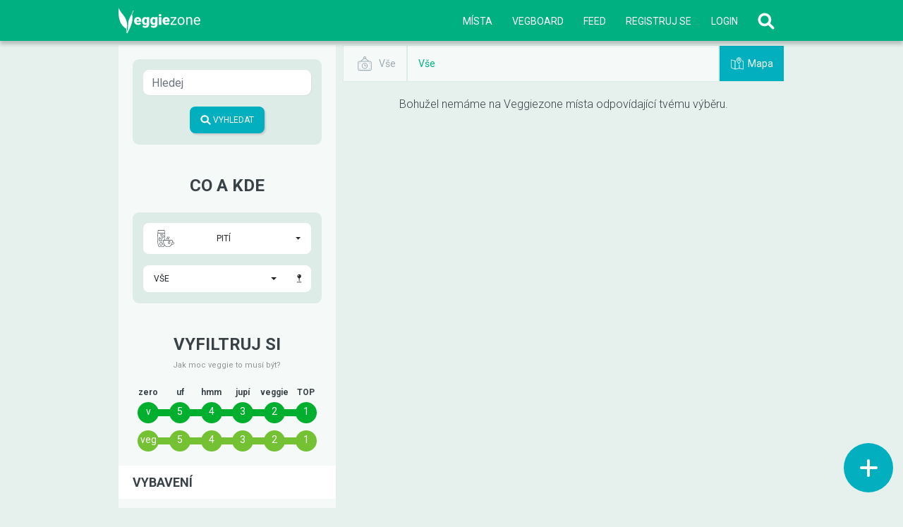

--- FILE ---
content_type: text/html; charset=utf-8
request_url: https://veggiezone.cz/mista/drink/loving-hut/dolej-si/kava/bez-obalu?order=Nearest
body_size: 10671
content:
<!DOCTYPE html>
<html class="is-web">
<head>
  <meta charset="utf-8">
  <meta http-equiv="X-UA-Compatible" content="IE=edge">
  <meta name="viewport" content="width=device-width, initial-scale=1">
  <meta http-equiv="Content-Security-Policy" content="script-src 'self' https://static.veggiezone.cz https://www.googletagmanager.com https://accounts.google.com https://maps.google.com https://www.google-analytics.com https://maps.googleapis.com https://appleid.cdn-apple.com https://connect.facebook.net;">
  <title>Jdeme na drink  - Dolej si, K&#xE1;va, Bez obalu | Najdi to prav&#xE9;! Vegansk&#xE9; a vegetari&#xE1;nsk&#xE9; podniky a m&#xED;sta | Veggiezone</title>
  <style type="text/css">
    .page-preloader-cover {
      position: fixed;
      width: 100%;
      height: 100%;
      top: 0;
      left: 0;
      z-index: 2000;
      background-color: #fff;
      display: block;
    }

    .page-loader {
      position: fixed;
      top: 0;
      left: 0;
      z-index: 2000;
      background-color: rgba(255, 255, 255, 0.8);
      display: none;
      width: 100%;
      height: 100%;
    }
    
    .cssload-loader {
      width: 81px;
      height: 81px;
      /*border-radius: 50%;
      background: #00b080;*/
      top: 50%;
      left: 50%;
      margin-top: -40px;
      margin-left: -40px;
      position: relative;
      color: #00b080;
      /*-webkit-transform: rotateZ(45deg);
      transform: rotateZ(45deg);*/
    }

    .cssload-loader,
    .cssload-loader:before,
    .cssload-loader:after {
      animation: 1s infinite ease-in-out;
    }

    .cssload-loader:before,
    .cssload-loader:after {
      width: 100%;
      height: 100%;
      border-radius: 50%;
      position: absolute;
      top: 0;
      left: 0;
    }

    .cssload-loader {
      animation-name: cssload-loader;
    }

    @keyframes cssload-loader {
    0% {
      transform: scale(0.5);
      /* opacity: 1; */
    }
    50% {
      transform: scale(1);
      /* opacity: 0.5; */
    }
    100% {
      transform: scale(0.5);
      /* opacity: 1; */
    }
    }
   
  </style>
  <link href="https://fonts.googleapis.com/css2?family=Roboto:ital,wght@0,300;0,400;0,700;0,900;1,300;1,400&display=swap" rel="stylesheet">
  <link href="/Content/css/style.min.css?v1.1.0.157" rel="stylesheet">
  <meta property="fb:app_id" content="2458703767688770" />
  <meta name="apple-mobile-web-app-capable" content="yes" />
  <meta name="apple-mobile-web-app-title" content="Veggiezone" />
  <meta name="apple-mobile-web-app-status-bar-style" content="black-translucent" />
  <meta name="apple-itunes-app" content="app-id=1526505733">
  <link rel="apple-touch-icon" href="/Content/images/apple-touch-icon.png" />
  <link rel="manifest" href="/manifest.webmanifest" />
    <meta name="robots" content="noindex" />
    <meta name="description" content="Pr&#x16F;vodce pro vegany a vegetari&#xE1;ny. Kam zaj&#xED;t na drink, vegansk&#xE9; a vegetari&#xE1;nsk&#xE9; kav&#xE1;rny a bary, najdi podniky a m&#xED;sta v okol&#xED;." />
  <!-- Global site tag (gtag.js) - Google Analytics -->
  <script async src="https://www.googletagmanager.com/gtag/js?id=UA-115055684-1"></script>
  <script src="/Content/js/gainit.js"></script>
  
  <meta property="og:title" content="Jdeme na drink  - Dolej si, K&#xE1;va, Bez obalu"/>
  <meta property="og:description" content="Pr&#x16F;vodce pro vegany a vegetari&#xE1;ny. Kam zaj&#xED;t na drink, vegansk&#xE9; a vegetari&#xE1;nsk&#xE9; kav&#xE1;rny a bary, najdi podniky a m&#xED;sta v okol&#xED;." />
  <meta property="og:image" content="https://veggiezone.cz/Content/images/og/specials/bez-obalu.jpg"/>
  <meta property="og:image:width" content="1200" />
  <meta property="og:image:height" content="630" />

</head>
<body data-vegzone-viewmodel="VenueList" data-vegzone-isauthenticated="" data-vegzone-enablespa="0" data-vegzone-appversion="1.1.0" data-vegzone-appbuild="157">
  <div class="page-preloader-cover"><div class="cssload-loader"><svg xmlns="http://www.w3.org/2000/svg" viewBox="0 0 512 512"><path fill="currentColor" d="M298.2 156.6c-52.7-25.7-114.5-10.5-150.2 32.8l55.2 55.2c6.3 6.3 6.3 16.4 0 22.6-3.1 3.1-7.2 4.7-11.3 4.7s-8.2-1.6-11.3-4.7L130.4 217 2.3 479.7c-2.9 6-3.1 13.3 0 19.7 5.4 11.1 18.9 15.7 30 10.3l133.6-65.2-49.2-49.2c-6.3-6.2-6.3-16.4 0-22.6 6.3-6.2 16.4-6.2 22.6 0l57 57 102-49.8c24-11.7 44.5-31.3 57.1-57.1 30.1-61.7 4.5-136.1-57.2-166.2zm92.1-34.9C409.8 81 399.7 32.9 360 0c-50.3 41.7-52.5 107.5-7.9 151.9l8 8c44.4 44.6 110.3 42.4 151.9-7.9-32.9-39.7-81-49.8-121.7-30.3z" class=""></path></svg></div></div>
  <div class="page-loader"><div class="cssload-loader"><svg xmlns="http://www.w3.org/2000/svg" viewBox="0 0 512 512"><path fill="currentColor" d="M298.2 156.6c-52.7-25.7-114.5-10.5-150.2 32.8l55.2 55.2c6.3 6.3 6.3 16.4 0 22.6-3.1 3.1-7.2 4.7-11.3 4.7s-8.2-1.6-11.3-4.7L130.4 217 2.3 479.7c-2.9 6-3.1 13.3 0 19.7 5.4 11.1 18.9 15.7 30 10.3l133.6-65.2-49.2-49.2c-6.3-6.2-6.3-16.4 0-22.6 6.3-6.2 16.4-6.2 22.6 0l57 57 102-49.8c24-11.7 44.5-31.3 57.1-57.1 30.1-61.7 4.5-136.1-57.2-166.2zm92.1-34.9C409.8 81 399.7 32.9 360 0c-50.3 41.7-52.5 107.5-7.9 151.9l8 8c44.4 44.6 110.3 42.4 151.9-7.9-32.9-39.7-81-49.8-121.7-30.3z" class=""></path></svg></div></div>
<nav class="navbar navbar-expand-md navbar-dark fixed-top bg-primary">
  <div class="container-lg">
    <a class="navbar-brand" href="/">
      <img alt="Brand" src="/Content/images/veggiezone.svg" height="36">
    </a>
    <div class="d-flex align-items-center main-menu">
      <button class="navbar-toggler" type="button" data-bind="click: $root.loadWidget.bind($root, 'notifications'),visible: isAuthenticated(), with: currentUserState"><svg viewBox="0 0 100 100" class="svg-icon white"><use xlink:href="/Content/images/icons/common.svg#bell"></use></svg><span class="sticker" data-bind="visible: NotificationsCount > 0, text: NotificationsCount"></span></button>      
      <button class="navbar-toggler" type="button" data-bind="click: $root.loadWidget.bind($root, 'search')">
        <svg viewBox="0 0 100 100" class="svg-icon white"><use xlink:href="/Content/images/icons/common.svg#search"></use></svg>
      </button>
      <button class="navbar-toggler" type="button" data-toggle="collapse" data-target="#navbarSupportedContent" aria-controls="navbarSupportedContent" aria-expanded="false" aria-label="Toggle navigation">
        <span class="navbar-toggler-icon"></span>
      </button>
    </div>  
    <div class="collapse navbar-collapse" id="navbarSupportedContent">
      <ul class="navbar-nav ml-auto menu-root">
        <li class="nav-separator-horizontal d-md-none"></li>
        <li class="nav-item"><a class="nav-link" href="/mista"><svg class="svg-icon d-md-none" data-bind="svgicon: 'venues'"></svg> Místa</a></li>
        <li class="nav-separator-horizontal d-md-none"></li>
        <li class="nav-item"><a class="nav-link" href="/vegboard"><svg class="svg-icon d-md-none" data-bind="svgicon: 'board'"></svg> VegBoard</a></li>
        <li class="nav-separator-horizontal d-md-none"></li>
        <li class="nav-item"><a class="nav-link" href="/feed"><svg class="svg-icon d-md-none" data-bind="svgicon: 'feed'"></svg> Feed</a></li>
        <li class="nav-separator-horizontal d-md-none"></li>
        <li class="nav-separator" data-bind="visible: isAuthenticated()"></li>
        <li class="nav-item dropdown navbar-profile d-none d-md-block" data-bind="visible: isAuthenticated(), with: currentUserState" style="display: none;"><a href="#" class="nav-link sticker-container" data-bind="click: $root.loadWidget.bind($root, 'notifications')"><svg viewBox="0 0 100 100" class="svg-icon white"><use xlink:href="/Content/images/icons/common.svg#bell"></use></svg><span class="sticker" data-bind="visible: NotificationsCount > 0, text: NotificationsCount"></span></a></li>
        <li class="nav-separator" data-bind="visible: isAuthenticated()"></li>
        <li class="nav-item dropdown navbar-profile" data-bind="visible: isAuthenticated(), with: currentUser" style="display: none;">
          <a href="#" class="nav-link dropdown-toggle profile-menu d-none d-md-block" data-toggle="dropdown" role="button" aria-haspopup="true" aria-expanded="false"><img data-bind="attr: {'src': AvatarUrl}" style="height: 30px; border-radius: 30px; margin-top: -2px;"/><svg class="svg-icon" data-bind="svgicon: true" data-vz-icon="popupmenu"></svg></a>
          <div class="dropdown-menu dropdown-menu-right">
            <a href="#" data-bind="attr: {'href': '/profily/' + Id}" class="menu-avatar-item">
              <img data-bind="attr: {'src': AvatarUrlBig}" />
              <div data-bind="text: $data['FinalNick'] || Nick"></div>
            </a>
            
            <div class="buttons-panel">
              <a href="#" data-bind="attr: {'href': '/profily/' + Id}"><svg class="svg-icon" data-bind="svgicon: 'account'"></svg><div>Profil</div></a>
              <a href="/account/checkins"><svg class="svg-icon" data-bind="svgicon: 'checkins'"></svg><div>Checkiny</div></a>
              <a href="/account/wishlist"><svg class="svg-icon" data-bind="svgicon: 'wishlist'"></svg><div>Wishlist</div></a>
            </div>
        
            <div class="nav-separator-horizontal"></div>
            <a href="/account/settings" class="dropdown-item">Nastavení</a>
            <a href="#" class="dropdown-item" data-bind="click: $root.loadWidget.bind($root, 'modal:changeavatar')">Změnit profilovku</a>
            <a href="/account/password" class="dropdown-item">Změnit heslo</a>
            <div class="nav-separator-horizontal"></div>
            <a href="#" data-bind="click: $root.loadWidget.bind($root, 'modal:switchuser'), visible: $root.currentUserState() && $root.currentUserState().SwitchableProfiles.length > 1" class="dropdown-item">Přepnout profil</a>
            <a href="/logout" class="dropdown-item">Odhlásit se</a>
            <div class="nav-separator-horizontal"></div>
            <a href="#" data-bind="click: $root.loadWidget.bind($root, 'modal:ownedvenues'), visible: $root.currentUserState() && $root.currentUserState().OwnedVenues.length > 0" class="dropdown-item">Správa míst</a>
            <a href="/mista/vytvorit" class="dropdown-item">Přidej místo</a>
            <a href="/novy-clanek" class="dropdown-item">Přidej článek</a>            
          </div>
        </li>
        <li class="nav-item dropdown navbar-profile d-md-none" data-bind="visible: !isAuthenticated()" style="display: none;">
          <div class="dropdown-menu dropdown-menu-right d-lg-none">
            <a href="#" data-bind="click: $root.loadWidget.bind($root, 'modal:login')" class="menu-avatar-item">
              <img src="/Content/images/avatars/anonym.jpg" />
              <div>Nejsi přihlášený/á</div>
            </a>
            
            <div class="buttons-panel">
              <a href="/login" data-bind="click: $root.loadWidget.bind($root, 'modal:login')" class="nav-link"><svg class="svg-icon" data-bind="svgicon: 'account'"></svg><div>Login</div></a>
              <a href="/registration" class="nav-link"><svg class="svg-icon" data-bind="svgicon: 'leaves'"></svg><div>Registruj se</div></a>
            </div>
          </div>
        </li>
        <!-- ko if: !isAuthenticated() -->
        <li class="nav-item d-none d-md-block" style="display: none;"><a href="/registration" class="nav-link">Registruj se</a></li>
        <li class="nav-item d-none d-md-block" style="display: none;"><a href="/login" class="nav-link" data-bind="click: $root.loadWidget.bind($root, 'modal:login')">Login</a></li>
        <!-- /ko -->
        <li class="nav-item d-none d-md-block main-menu"><a href="#" data-bind="click: $root.loadWidget.bind($root, 'search')" class="nav-link" title="Hledat"><svg viewBox="0 0 100 100" class="svg-icon white"><use xlink:href="/Content/images/icons/common.svg#search"></use></svg></a></li>
      </ul>
    </div>
  </div>
</nav>
<div data-bind="page: $root.navigation.page" class="page-container">
  <div class="page-item">
  <!-- PAGEBODY -->
  <div class="pagebody">
    
<div id="venuelist" class="container-lg">
  <div class="row row-offcanvas row-offcanvas-left">
  <a href="#" class="offcanvas-closer" data-bind="click: VenueList.toggleSidebar"><svg class="svg-icon" data-bind="svgicon: 'close'"></svg></a>
  <div class="col-md-4 text-center sidebar-offcanvas">
    <div class="sidebar">
      <div class="filters">        
        <form method="get" class="boxed-filters venue-search-form">
          <div class="form-group">
            <input id="venuesearch" name="q" type="text" class="form-control bg-white" placeholder="Hledej"/>
          </div>
          <div class="form-group text-center">
            <button type="submit" class="btn btn-primary"><svg class="svg-icon white" data-bind="svgicon: 'search'"></svg> Vyhledat</button>
          </div>
        </form>
        <div class="filters-header">
          <div class="filters-header-title">Co a kde</div>
        </div>
        <div class="boxed-filters">
          <div class="form-group">
            <div class="btn-group btn-block">
              <button class="btn btn-white btn-block dropdown-toggle" id="locationdropdown" type="button" data-toggle="dropdown" aria-haspopup="true" aria-expanded="true">
                  <span class="dropdown-current col-10" style="overflow: hidden"><img src="/Content/images/categories/drink.svg" style="height: 2em; float: left;"/> <span style="line-height: 2em;">Pit&#xED;</span></span>
              </button>
              <div class="dropdown-menu scrollable" aria-labelledby="locationdropdown" style="width: 100%; min-width: 220px;">
                <div class="d-flex flex-wrap">
                    <a href="/mista/jidlo/loving-hut/dolej-si/kava/bez-obalu?order=Nearest" class="dropdown-item col-4" style="padding: 5px 10px; white-space: normal; text-align: center; font-size: 12px;"><img src="/Content/images/categories/jidlo.svg" style="max-height: 40px;"/><br/><span style="display: inline-block; margin-top: 12px;">J&#xED;dlo</span></a>
                    <a href="/mista/drink/loving-hut/dolej-si/kava/bez-obalu?order=Nearest" class="dropdown-item col-4" style="padding: 5px 10px; white-space: normal; text-align: center; font-size: 12px;"><img src="/Content/images/categories/drink.svg" style="max-height: 40px;"/><br/><span style="display: inline-block; margin-top: 12px;">Pit&#xED;</span></a>
                    <a href="/mista/nakupy/loving-hut/dolej-si/kava/bez-obalu?order=Nearest" class="dropdown-item col-4" style="padding: 5px 10px; white-space: normal; text-align: center; font-size: 12px;"><img src="/Content/images/categories/nakupy.svg" style="max-height: 40px;"/><br/><span style="display: inline-block; margin-top: 12px;">N&#xE1;kupy</span></a>
                  <div class="dropdown-divider" style="width: 100%;"></div>
                    <a href="/mista/bistro/loving-hut/dolej-si/kava/bez-obalu?order=Nearest" class="dropdown-item col-4" style="padding: 5px 10px; white-space: normal; text-align: center; font-size: 12px;"><img src="/Content/images/categories/bistro.svg" style="max-height: 40px;"/><br/><span style="display: inline-block; margin-top: 12px;">Bistro</span></a>
                    <a href="/mista/restaurace/loving-hut/dolej-si/kava/bez-obalu?order=Nearest" class="dropdown-item col-4" style="padding: 5px 10px; white-space: normal; text-align: center; font-size: 12px;"><img src="/Content/images/categories/restaurace.svg" style="max-height: 40px;"/><br/><span style="display: inline-block; margin-top: 12px;">Restaurace</span></a>
                    <a href="/mista/kavarna/loving-hut/dolej-si/kava/bez-obalu?order=Nearest" class="dropdown-item col-4" style="padding: 5px 10px; white-space: normal; text-align: center; font-size: 12px;"><img src="/Content/images/categories/kavarna.svg" style="max-height: 40px;"/><br/><span style="display: inline-block; margin-top: 12px;">Kav&#xE1;rna</span></a>
                    <a href="/mista/kolonial/loving-hut/dolej-si/kava/bez-obalu?order=Nearest" class="dropdown-item col-4" style="padding: 5px 10px; white-space: normal; text-align: center; font-size: 12px;"><img src="/Content/images/categories/kolonial.svg" style="max-height: 40px;"/><br/><span style="display: inline-block; margin-top: 12px;">Koloni&#xE1;l</span></a>
                    <a href="/mista/cukrarna/loving-hut/dolej-si/kava/bez-obalu?order=Nearest" class="dropdown-item col-4" style="padding: 5px 10px; white-space: normal; text-align: center; font-size: 12px;"><img src="/Content/images/categories/cukrarna.svg" style="max-height: 40px;"/><br/><span style="display: inline-block; margin-top: 12px;">Cukr&#xE1;rna</span></a>
                    <a href="/mista/zajimavost/loving-hut/dolej-si/kava/bez-obalu?order=Nearest" class="dropdown-item col-4" style="padding: 5px 10px; white-space: normal; text-align: center; font-size: 12px;"><img src="/Content/images/categories/zajimavost.svg" style="max-height: 40px;"/><br/><span style="display: inline-block; margin-top: 12px;">Zaj&#xED;mavost</span></a>
                    <a href="/mista/butik/loving-hut/dolej-si/kava/bez-obalu?order=Nearest" class="dropdown-item col-4" style="padding: 5px 10px; white-space: normal; text-align: center; font-size: 12px;"><img src="/Content/images/categories/butik.svg" style="max-height: 40px;"/><br/><span style="display: inline-block; margin-top: 12px;">Butik</span></a>
                    <a href="/mista/salon/loving-hut/dolej-si/kava/bez-obalu?order=Nearest" class="dropdown-item col-4" style="padding: 5px 10px; white-space: normal; text-align: center; font-size: 12px;"><img src="/Content/images/categories/salon.svg" style="max-height: 40px;"/><br/><span style="display: inline-block; margin-top: 12px;">Sal&#xF3;n</span></a>
                    <a href="/mista/ubytovani/loving-hut/dolej-si/kava/bez-obalu?order=Nearest" class="dropdown-item col-4" style="padding: 5px 10px; white-space: normal; text-align: center; font-size: 12px;"><img src="/Content/images/categories/ubytovani.svg" style="max-height: 40px;"/><br/><span style="display: inline-block; margin-top: 12px;">Ubytov&#xE1;n&#xED;</span></a>
                    <a href="/mista/eshop/loving-hut/dolej-si/kava/bez-obalu?order=Nearest" class="dropdown-item col-4" style="padding: 5px 10px; white-space: normal; text-align: center; font-size: 12px;"><img src="/Content/images/categories/eshop.svg" style="max-height: 40px;"/><br/><span style="display: inline-block; margin-top: 12px;">Eshop</span></a>
                    <a href="/mista/farma/loving-hut/dolej-si/kava/bez-obalu?order=Nearest" class="dropdown-item col-4" style="padding: 5px 10px; white-space: normal; text-align: center; font-size: 12px;"><img src="/Content/images/categories/farma.svg" style="max-height: 40px;"/><br/><span style="display: inline-block; margin-top: 12px;">Farma</span></a>
                    <a href="/mista/kvetinarstvi/loving-hut/dolej-si/kava/bez-obalu?order=Nearest" class="dropdown-item col-4" style="padding: 5px 10px; white-space: normal; text-align: center; font-size: 12px;"><img src="/Content/images/categories/kvetinarstvi.svg" style="max-height: 40px;"/><br/><span style="display: inline-block; margin-top: 12px;">Kv&#x11B;tin&#xE1;&#x159;stv&#xED;</span></a>
                    <a href="/mista/drogerie/loving-hut/dolej-si/kava/bez-obalu?order=Nearest" class="dropdown-item col-4" style="padding: 5px 10px; white-space: normal; text-align: center; font-size: 12px;"><img src="/Content/images/categories/drogerie.svg" style="max-height: 40px;"/><br/><span style="display: inline-block; margin-top: 12px;">Drogerie</span></a>
                    <a href="/mista/doktor/loving-hut/dolej-si/kava/bez-obalu?order=Nearest" class="dropdown-item col-4" style="padding: 5px 10px; white-space: normal; text-align: center; font-size: 12px;"><img src="/Content/images/categories/doktor.svg" style="max-height: 40px;"/><br/><span style="display: inline-block; margin-top: 12px;">Doktor</span></a>
                    <a href="/mista/pekarna/loving-hut/dolej-si/kava/bez-obalu?order=Nearest" class="dropdown-item col-4" style="padding: 5px 10px; white-space: normal; text-align: center; font-size: 12px;"><img src="/Content/images/categories/pekarna.svg" style="max-height: 40px;"/><br/><span style="display: inline-block; margin-top: 12px;">Pek&#xE1;rna</span></a>
                    <a href="/mista/catering/loving-hut/dolej-si/kava/bez-obalu?order=Nearest" class="dropdown-item col-4" style="padding: 5px 10px; white-space: normal; text-align: center; font-size: 12px;"><img src="/Content/images/categories/catering.svg" style="max-height: 40px;"/><br/><span style="display: inline-block; margin-top: 12px;">Catering</span></a>
                    <a href="/mista/komunitni-zahrada/loving-hut/dolej-si/kava/bez-obalu?order=Nearest" class="dropdown-item col-4" style="padding: 5px 10px; white-space: normal; text-align: center; font-size: 12px;"><img src="/Content/images/categories/komunitni-zahrada.svg" style="max-height: 40px;"/><br/><span style="display: inline-block; margin-top: 12px;">Komunitn&#xED; zahrada</span></a>
                    <a href="/mista/bar/loving-hut/dolej-si/kava/bez-obalu?order=Nearest" class="dropdown-item col-4" style="padding: 5px 10px; white-space: normal; text-align: center; font-size: 12px;"><img src="/Content/images/categories/bar.svg" style="max-height: 40px;"/><br/><span style="display: inline-block; margin-top: 12px;">Bar</span></a>
                    <a href="/mista/farmarske-trhy/loving-hut/dolej-si/kava/bez-obalu?order=Nearest" class="dropdown-item col-4" style="padding: 5px 10px; white-space: normal; text-align: center; font-size: 12px;"><img src="/Content/images/categories/farmarske-trhy.svg" style="max-height: 40px;"/><br/><span style="display: inline-block; margin-top: 12px;">Farm&#xE1;&#x159;sk&#xE9; trhy</span></a>
                    <a href="/mista/organizace/loving-hut/dolej-si/kava/bez-obalu?order=Nearest" class="dropdown-item col-4" style="padding: 5px 10px; white-space: normal; text-align: center; font-size: 12px;"><img src="/Content/images/categories/organizace.svg" style="max-height: 40px;"/><br/><span style="display: inline-block; margin-top: 12px;">Organizace</span></a>
                    <a href="/mista/vyzivovy-poradce/loving-hut/dolej-si/kava/bez-obalu?order=Nearest" class="dropdown-item col-4" style="padding: 5px 10px; white-space: normal; text-align: center; font-size: 12px;"><img src="/Content/images/categories/vyzivovy-poradce.svg" style="max-height: 40px;"/><br/><span style="display: inline-block; margin-top: 12px;">V&#xFD;&#x17E;ivov&#xFD; poradce</span></a>
                    <a href="/mista/skolka/loving-hut/dolej-si/kava/bez-obalu?order=Nearest" class="dropdown-item col-4" style="padding: 5px 10px; white-space: normal; text-align: center; font-size: 12px;"><img src="/Content/images/categories/skolka.svg" style="max-height: 40px;"/><br/><span style="display: inline-block; margin-top: 12px;">&#x160;kolka</span></a>
                  <div class="dropdown-divider" style="width: 100%;"></div>
                  <a href="/mista/vse/loving-hut/dolej-si/kava/bez-obalu?order=Nearest" class="dropdown-item col-12" style="padding: 5px 10px; white-space: normal; text-align: center; font-size: 12px;"><img src="/Content/images/categories/vse.svg" style="max-height: 40px;"/><br/>Vše</a>
                </div>
              </div>
            </div>
          </div>
          <div class="form-group">
            <div class="input-group flex-nowrap">
              <button class="btn btn-white btn-block dropdown-toggle no-right-round" id="locationdropdown" type="button" data-toggle="dropdown" aria-haspopup="true" aria-expanded="true">
                    <span class="dropdown-current" style="overflow: hidden">V&#x161;e</span>
                <span class="caret"></span>
              </button>
              <div class="dropdown-menu" aria-labelledby="locationdropdown" style="width: 100%; min-width: 220px;">
                  <a href="/mista/drink/praha/loving-hut/dolej-si/kava/bez-obalu" class="dropdown-item">Praha</a>
                  <a href="/mista/drink/brno/loving-hut/dolej-si/kava/bez-obalu" class="dropdown-item">Brno</a>
                  <a href="/mista/drink/metro-a/loving-hut/dolej-si/kava/bez-obalu" class="dropdown-item">Metro A</a>
                  <a href="/mista/drink/metro-b/loving-hut/dolej-si/kava/bez-obalu" class="dropdown-item">Metro B</a>
                  <a href="/mista/drink/vinohrady/loving-hut/dolej-si/kava/bez-obalu" class="dropdown-item">Vinohrady</a>
                <div class="dropdown-divider"></div>
                <a href="#" data-bind="click: VenueList.selectCurrentLocationFromBrowser" class="dropdown-item"><svg class="svg-icon" data-bind="svgicon: 'map-marker'"></svg> Aktuální poloha</a>
                <div class="dropdown-divider"></div>
                <a href="/mista/drink/loving-hut/dolej-si/kava/bez-obalu" class="dropdown-item">Všude</a>
                <div class="dropdown-divider"></div>
                <div style="padding: 0 0.5rem;"><input id="venuelist-placesearchbox" type="text" class="form-control" placeholder="Vyhledat místo ..." style="box-shadow: none;" /></div>
              </div>
              <div class="input-group-append">
                <a href="#" data-bind="click: VenueList.selectCurrentLocationFromBrowser" class="btn btn-white" style="padding: 10px;"><svg class="svg-icon" data-bind="svgicon: 'map-marker'"></svg></a>                  
              </div>
            </div>
          </div>          
        </div>
      </div>
      <div class="filters">
        <div class="filters-header">
          <div class="filters-header-title">Vyfiltruj si</div>
          <em>Jak moc veggie to musí být?</em>
        </div>
        <div class="mark-filters">
          <div class="mark-filters-header-row">
            <div class="mark-filters-header-item">zero</div>
            <div class="mark-filters-header-item">uf</div>
            <div class="mark-filters-header-item">hmm</div>
            <div class="mark-filters-header-item">jupí</div>
            <div class="mark-filters-header-item">veggie</div>
            <div class="mark-filters-header-item">TOP</div>
          </div>
          <div class="mark-filters-row mark-vegan" data-vegzone-mark-value="6">
            <div class="mark-filters-row-bar"></div>
            <div class="mark-filters-row-items">
              <div class="mark-filters-item"><a href="#" data-vegzone-mark-value="6" data-vegzone-mark-type="Vegan">v</a>
              </div>
              <div class="mark-filters-item"><a href="#" data-vegzone-mark-value="5" data-vegzone-mark-type="Vegan">5</a>
              </div>
              <div class="mark-filters-item"><a href="#" data-vegzone-mark-value="4" data-vegzone-mark-type="Vegan">4</a>
              </div>
              <div class="mark-filters-item"><a href="#" data-vegzone-mark-value="3" data-vegzone-mark-type="Vegan">3</a>
              </div>
              <div class="mark-filters-item"><a href="#" data-vegzone-mark-value="2" data-vegzone-mark-type="Vegan">2</a>
              </div>
              <div class="mark-filters-item"><a href="#" data-vegzone-mark-value="1" data-vegzone-mark-type="Vegan">1</a>
              </div>
            </div>
          </div>
          <div class="mark-filters-row mark-vegetarian" data-vegzone-mark-value="6">
            <div class="mark-filters-row-bar"></div>
            <div class="mark-filters-row-items">
              <div class="mark-filters-item"><a href="#" data-vegzone-mark-value="6" data-vegzone-mark-type="Vegetarian">veg</a>
              </div>
              <div class="mark-filters-item"><a href="#" data-vegzone-mark-value="5" data-vegzone-mark-type="Vegetarian">5</a>
              </div>
              <div class="mark-filters-item"><a href="#" data-vegzone-mark-value="4" data-vegzone-mark-type="Vegetarian">4</a>
              </div>
              <div class="mark-filters-item"><a href="#" data-vegzone-mark-value="3" data-vegzone-mark-type="Vegetarian">3</a>
              </div>
              <div class="mark-filters-item"><a href="#" data-vegzone-mark-value="2" data-vegzone-mark-type="Vegetarian">2</a>
              </div>
              <div class="mark-filters-item"><a href="#" data-vegzone-mark-value="1" data-vegzone-mark-type="Vegetarian">1</a>
              </div>
            </div>
          </div>      
        </div>
          <div class="filters-group">
            <div class="filters-group-title">Vybaven&#xED;</div>
            <div class="filter-group-attributes">
                    <div class="filter-group-attributes-attribute">
                        <a href="/mista/drink/loving-hut/dolej-si/kava/bez-obalu/zvirata-povolena?order=Nearest" rel="nofollow"><i class="attribute-icon"><img src="/Content/images/attributes/zvirata.svg" style="height: 1.5em;" /></i><span>Zv&#xED;&#x159;&#xE1;tka povolena</span></a>
                    </div>
                    <div class="filter-group-attributes-attribute">
                        <a href="/mista/drink/loving-hut/dolej-si/kava/bez-obalu/wifi-internet?order=Nearest" rel="nofollow"><i class="attribute-icon"><img src="/Content/images/attributes/wifi.svg" style="height: 1.5em;" /></i><span>Wifi internet</span></a>
                    </div>
                    <div class="filter-group-attributes-attribute">
                        <a href="/mista/drink/loving-hut/dolej-si/kava/bez-obalu/detsky-koutek?order=Nearest" rel="nofollow"><i class="attribute-icon"><img src="/Content/images/attributes/koutek.svg" style="height: 1.5em;" /></i><span>D&#x11B;tsk&#xFD; koutek</span></a>
                    </div>
                    <div class="filter-group-attributes-attribute">
                        <a href="/mista/drink/loving-hut/dolej-si/kava/bez-obalu/bezbarierovy-pristup?order=Nearest" rel="nofollow"><i class="attribute-icon"><img src="/Content/images/attributes/bezbarierovy.svg" style="height: 1.5em;" /></i><span>Bezbari&#xE9;rov&#xFD; p&#x159;&#xED;stup</span></a>
                    </div>
            </div>
          </div>
          <div class="filters-group">
            <div class="filters-group-title">Speciality</div>
            <div class="filter-group-attributes">
                    <div class="filter-group-attributes-attribute">
                        <a href="/mista/drink/loving-hut/dolej-si/kava/bez-obalu/bez-lepku?order=Nearest" rel="nofollow"><i class="attribute-icon"><img src="/Content/images/attributes/lepek.svg" style="height: 1.5em;" /></i><span>Bez lepku</span></a>
                    </div>
                    <div class="filter-group-attributes-attribute">
                        <a href="/mista/drink/loving-hut/dolej-si/kava/bez-obalu/bio?order=Nearest" rel="nofollow"><i class="attribute-icon"><img src="/Content/images/attributes/bio.svg" style="height: 1.5em;" /></i><span>Bio</span></a>
                    </div>
                    <div class="filter-group-attributes-attribute">
                        <a href="/mista/drink/loving-hut/dolej-si/kava/bez-obalu/fair-trade?order=Nearest" rel="nofollow"><i class="attribute-icon"><img src="/Content/images/attributes/fairtrade.svg" style="height: 1.5em;" /></i><span>Fair Trade</span></a>
                    </div>
                    <div class="filter-group-attributes-attribute">
                        <a href="/mista/drink/loving-hut/dolej-si/kava/bez-obalu/kohoutkovka?order=Nearest" rel="nofollow"><i class="attribute-icon"><img src="/Content/images/attributes/kohoutkovka.svg" style="height: 1.5em;" /></i><span>Kohoutkovka</span></a>
                    </div>
                    <div class="filter-group-attributes-attribute">
                        <a href="/mista/drink/loving-hut/dolej-si/kava/bez-obalu/rostlinne-mleko?order=Nearest" rel="nofollow"><i class="attribute-icon"><img src="/Content/images/attributes/rostlinnemleko.svg" style="height: 1.5em;" /></i><span>Rostlinn&#xE9; ml&#xE9;ko</span></a>
                    </div>
                    <div class="filter-group-attributes-attribute">
                        <a href="/mista/drink/loving-hut/dolej-si/kava/bez-obalu/eko-provoz?order=Nearest" rel="nofollow"><i class="attribute-icon"><img src="/Content/images/attributes/ekoprovoz.svg" style="height: 1.5em;" /></i><span>Eko provoz</span></a>
                    </div>
                    <div class="filter-group-attributes-attribute">
                        <a href="/mista/drink/loving-hut/dolej-si/kava/bez-obalu/vegan-pizza?order=Nearest" rel="nofollow"><i class="attribute-icon"><img src="/Content/images/attributes/veganpizza.svg" style="height: 1.5em;" /></i><span>Vegan pizza</span></a>
                    </div>
                    <div class="filter-group-attributes-attribute">
                        <a href="/mista/drink/loving-hut/dolej-si/kava/bez-obalu/koktejly?order=Nearest" rel="nofollow"><i class="attribute-icon"><img src="/Content/images/attributes/koktejly.svg" style="height: 1.5em;" /></i><span>Koktejly</span></a>
                    </div>
                    <div class="filter-group-attributes-attribute">
                        <a href="/mista/drink/loving-hut/dolej-si/kava/bez-obalu/dobre-pivo?order=Nearest" rel="nofollow"><i class="attribute-icon"><img src="/Content/images/attributes/dobrepivo.svg" style="height: 1.5em;" /></i><span>Dobr&#xE9; pivo</span></a>
                    </div>
                    <div class="filter-group-attributes-attribute">
                        <a href="/mista/drink/loving-hut/dolej-si/kava/bez-obalu/nocni-hlad?order=Nearest" rel="nofollow"><i class="attribute-icon"><img src="/Content/images/attributes/nocnihlad.svg" style="height: 1.5em;" /></i><span>No&#x10D;n&#xED; hlad</span></a>
                    </div>
                    <div class="filter-group-attributes-attribute">
                        <a href="/mista/drink/loving-hut/dolej-si/kava/bez-obalu/domaci-limonada?order=Nearest" rel="nofollow"><i class="attribute-icon"><img src="/Content/images/attributes/domacilimonada.svg" style="height: 1.5em;" /></i><span>Dom&#xE1;c&#xED; limon&#xE1;da</span></a>
                    </div>
                    <div class="filter-group-attributes-attribute">
                        <a href="/mista/drink/loving-hut/dolej-si/bez-obalu?order=Nearest" class="selected"><i class="attribute-icon"><img src="/Content/images/attributes/kava.svg" style="height: 1.5em;" /></i><span>K&#xE1;va</span><svg class="svg-icon attribute-check" data-bind="svgicon: 'check'"></svg></a>
                    </div>
                    <div class="filter-group-attributes-attribute">
                        <a href="/mista/drink/loving-hut/dolej-si/kava/bez-obalu/vegan-zmrzlina?order=Nearest" rel="nofollow"><i class="attribute-icon"><img src="/Content/images/attributes/veganzmrzlina.svg" style="height: 1.5em;" /></i><span>Vegan zmrzlina</span></a>
                    </div>
                    <div class="filter-group-attributes-attribute">
                        <a href="/mista/drink/loving-hut/dolej-si/kava/bez-obalu/vegan-burger?order=Nearest" rel="nofollow"><i class="attribute-icon"><img src="/Content/images/attributes/veganburger.svg" style="height: 1.5em;" /></i><span>Vegan burger</span></a>
                    </div>
                    <div class="filter-group-attributes-attribute">
                        <a href="/mista/drink/loving-hut/dolej-si/kava/bez-obalu/dobre-vino?order=Nearest" rel="nofollow"><i class="attribute-icon"><img src="/Content/images/attributes/dobrevino.svg" style="height: 1.5em;" /></i><span>Dobr&#xE9; v&#xED;no</span></a>
                    </div>
                    <div class="filter-group-attributes-attribute">
                        <a href="/mista/drink/loving-hut/dolej-si/kava/bez-obalu/raw?order=Nearest" rel="nofollow"><i class="attribute-icon"><img src="/Content/images/attributes/raw.svg" style="height: 1.5em;" /></i><span>Raw</span></a>
                    </div>
                    <div class="filter-group-attributes-attribute">
                        <a href="/mista/drink/loving-hut/dolej-si/kava/bez-obalu/bowl?order=Nearest" rel="nofollow"><i class="attribute-icon"><img src="/Content/images/attributes/bowl.svg" style="height: 1.5em;" /></i><span>Bowl</span></a>
                    </div>
                    <div class="filter-group-attributes-attribute">
                        <a href="/mista/drink/loving-hut/dolej-si/kava/bez-obalu/smoothie?order=Nearest" rel="nofollow"><i class="attribute-icon"><img src="/Content/images/attributes/smoothie.svg" style="height: 1.5em;" /></i><span>Smoothie</span></a>
                    </div>
            </div>
          </div>
          <div class="filters-group">
            <div class="filters-group-title">Slu&#x17E;by</div>
            <div class="filter-group-attributes">
                    <div class="filter-group-attributes-attribute">
                        <a href="/mista/drink/loving-hut/dolej-si/kava/bez-obalu/rozvoz-jidla?order=Nearest" rel="nofollow"><i class="attribute-icon"><img src="/Content/images/attributes/rozvoz.svg" style="height: 1.5em;" /></i><span>Rozvoz j&#xED;dla</span></a>
                    </div>
                    <div class="filter-group-attributes-attribute">
                        <a href="/mista/drink/loving-hut/dolej-si/kava/bez-obalu/denni-menu?order=Nearest" rel="nofollow"><i class="attribute-icon"><img src="/Content/images/attributes/dennimenu.svg" style="height: 1.5em;" /></i><span>Denn&#xED; menu</span></a>
                    </div>
                    <div class="filter-group-attributes-attribute">
                        <a href="/mista/drink/loving-hut/dolej-si/kava/bez-obalu/jidlo-s-sebou?order=Nearest" rel="nofollow"><i class="attribute-icon"><img src="/Content/images/attributes/sebou.svg" style="height: 1.5em;" /></i><span>J&#xED;dlo s sebou</span></a>
                    </div>
                    <div class="filter-group-attributes-attribute">
                        <a href="/mista/drink/loving-hut/dolej-si/kava/bez-obalu/nabidka-cateringu?order=Nearest" rel="nofollow"><i class="attribute-icon"><img src="/Content/images/attributes/catering.svg" style="height: 1.5em;" /></i><span>Nab&#xED;dka cateringu</span></a>
                    </div>
                    <div class="filter-group-attributes-attribute">
                        <a href="/mista/drink/loving-hut/dolej-si/kava/bez-obalu/platba-kartou?order=Nearest" rel="nofollow"><i class="attribute-icon"><img src="/Content/images/attributes/platbakartou.svg" style="height: 1.5em;" /></i><span>Platba kartou</span></a>
                    </div>
                    <div class="filter-group-attributes-attribute">
                        <a href="/mista/drink/loving-hut/dolej-si/kava/bez-obalu/stravenky?order=Nearest" rel="nofollow"><i class="attribute-icon"><img src="/Content/images/attributes/stravenky.svg" style="height: 1.5em;" /></i><span>Stravenky</span></a>
                    </div>
                    <div class="filter-group-attributes-attribute">
                        <a href="/mista/drink/loving-hut/dolej-si/kava/bez-obalu/snidane?order=Nearest" rel="nofollow"><i class="attribute-icon"><img src="/Content/images/attributes/snidane.svg" style="height: 1.5em;" /></i><span>Sn&#xED;dan&#x11B;</span></a>
                    </div>
                    <div class="filter-group-attributes-attribute">
                        <a href="/mista/drink/loving-hut/dolej-si/kava/bez-obalu/street-food?order=Nearest" rel="nofollow"><i class="attribute-icon"><img src="/Content/images/attributes/streetfood.svg" style="height: 1.5em;" /></i><span>Street Food</span></a>
                    </div>
                    <div class="filter-group-attributes-attribute">
                        <a href="/mista/drink/loving-hut/dolej-si/kava/bez-obalu/brunch?order=Nearest" rel="nofollow"><i class="attribute-icon"><img src="/Content/images/attributes/brunch.svg" style="height: 1.5em;" /></i><span>Brunch</span></a>
                    </div>
                    <div class="filter-group-attributes-attribute">
                        <a href="/mista/drink/loving-hut/dolej-si/kava/bez-obalu/nabidka-pro-zviratka?order=Nearest" rel="nofollow"><i class="attribute-icon"><img src="/Content/images/attributes/nabidkaprozviratka.svg" style="height: 1.5em;" /></i><span>Nab&#xED;dka pro zv&#xED;&#x159;&#xE1;tka</span></a>
                    </div>
            </div>
          </div>
          <div class="filters-group">
            <div class="filters-group-title">Slu&#x17E;by Plus</div>
            <div class="filter-group-attributes">
                    <div class="filter-group-attributes-attribute">
                        <a href="/mista/drink/loving-hut/kava/bez-obalu?order=Nearest" class="selected"><i class="attribute-icon"><img src="/Content/images/attributes/dolejsi.svg" style="height: 1.5em;" /></i><span>Dolej si</span><svg class="svg-icon attribute-check" data-bind="svgicon: 'check'"></svg></a>
                    </div>
                    <div class="filter-group-attributes-attribute">
                        <a href="/mista/drink/loving-hut/dolej-si/kava/bez-obalu/rekrabicka-rekelimek?order=Nearest" rel="nofollow"><i class="attribute-icon"><img src="/Content/images/attributes/otockelimek.svg" style="height: 1.5em;" /></i><span>REkrabi&#x10D;ka/kel&#xED;mek</span></a>
                    </div>
                    <div class="filter-group-attributes-attribute">
                        <a href="/mista/drink/loving-hut/dolej-si/kava/bez-obalu/nesnezeno?order=Nearest" rel="nofollow"><i class="attribute-icon"><img src="/Content/images/attributes/nesnezeno.svg" style="height: 1.5em;" /></i><span>Nesn&#x11B;zeno</span></a>
                    </div>
            </div>
          </div>
          <div class="filters-group">
            <div class="filters-group-title">Kou&#x159;en&#xED;</div>
            <div class="filter-group-attributes">
                      <div class="filter-group-attributes-attribute">
                          <a href="/mista/drink/loving-hut/dolej-si/kava/bez-obalu/koureni-povoleno?order=Nearest" rel="nofollow"><i class="attribute-icon"><img src="/Content/images/attributes/kourenipovoleno.svg" style="height: 1.5em;" /></i><span>Kou&#x159;en&#xED; povoleno</span></a>
                      </div>
                      <div class="filter-group-attributes-attribute">
                          <a href="/mista/drink/loving-hut/dolej-si/kava/bez-obalu/prostor-pro-nekuraky?order=Nearest" rel="nofollow"><i class="attribute-icon"><img src="/Content/images/attributes/oddeleneprostory.svg" style="height: 1.5em;" /></i><span>Odd&#x11B;len&#xE9; prostory pro ku&#x159;&#xE1;ky</span></a>
                      </div>
                      <div class="filter-group-attributes-attribute">
                          <a href="/mista/drink/loving-hut/dolej-si/kava/bez-obalu/koureni-zakazano?order=Nearest" rel="nofollow"><i class="attribute-icon"><img src="/Content/images/attributes/kourenizakazano.svg" style="height: 1.5em;" /></i><span>&#x10C;&#xED;st&#xFD; vzdou&#x161;ek bez cigaret</span></a>
                      </div>
            </div>
          </div>
          <div class="filters-group">
            <div class="filters-group-title">Venkovn&#xED; posezen&#xED;</div>
            <div class="filter-group-attributes">
                      <div class="filter-group-attributes-attribute">
                          <a href="/mista/drink/loving-hut/dolej-si/kava/bez-obalu/zahradka-posezeni?order=Nearest" rel="nofollow"><i class="attribute-icon"><img src="/Content/images/attributes/posezeni.svg" style="height: 1.5em;" /></i><span>Posezen&#xED;</span></a>
                      </div>
                      <div class="filter-group-attributes-attribute">
                          <a href="/mista/drink/loving-hut/dolej-si/kava/bez-obalu/predzahradka?order=Nearest" rel="nofollow"><i class="attribute-icon"><img src="/Content/images/attributes/predzahradka.svg" style="height: 1.5em;" /></i><span>P&#x159;edzahr&#xE1;dka</span></a>
                      </div>
                      <div class="filter-group-attributes-attribute">
                          <a href="/mista/drink/loving-hut/dolej-si/kava/bez-obalu/letni-terasa?order=Nearest" rel="nofollow"><i class="attribute-icon"><img src="/Content/images/attributes/letniterasa.svg" style="height: 1.5em;" /></i><span>Letn&#xED; terasa</span></a>
                      </div>
                      <div class="filter-group-attributes-attribute">
                          <a href="/mista/drink/loving-hut/dolej-si/kava/bez-obalu/zimni-terasa?order=Nearest" rel="nofollow"><i class="attribute-icon"><img src="/Content/images/attributes/zimniterasa.svg" style="height: 1.5em;" /></i><span>Zimn&#xED; terasa</span></a>
                      </div>
            </div>
          </div>
      </div>
    </div>
  </div>
  <div class="col-md-8">
  <div class="d-flex entity-list-top-filters"> 
    <a href="#" data-bind="click: VenueList.toggleSidebar" class="d-flex d-sm-flex d-lg-none hide-in-app toggler" style="flex: 0;" title="Filtr"><svg class="svg-icon white" style="height: 20px;" data-bind="svgicon: 'filterbold'"></svg></a>
    <div style="flex: 0">
      <div class="dropdown">
        <a href="#" class="drop" data-toggle="dropdown" aria-haspopup="true" aria-expanded="false">
            <svg class="svg-icon white" style="height: 30px; fill: #9eabb2;" data-bind="svgicon: 'openinghours'"></svg><span class="d-none d-sm-block" style="color: #9eabb2;"> Vše</span>
        </a>
        <div class="dropdown-menu">
          <a class="dropdown-item flex-item" href="/mista/drink/loving-hut/dolej-si/kava/bez-obalu?order=Nearest"><svg class="svg-icon" style="height: 30px; margin-right: 1rem;" data-bind="svgicon: 'openinghours'"></svg> Vše</a>
          <a class="dropdown-item flex-item" href="/mista/drink/loving-hut/dolej-si/kava/bez-obalu?order=Nearest&amp;opened=now"><svg class="svg-icon" style="height: 30px; margin-right: 1rem;" data-bind="svgicon: 'openinghours-open'"></svg> Právě otevřené</a>
        </div> 
      </div>        
    </div>
    <div class="d-flex" style="flex: 1; flex-wrap: wrap; align-items: stretch;">
      <div style="flex: 1;">
        <div class="dropdown">
          <a href="#" class="drop" data-toggle="dropdown" aria-haspopup="true" aria-expanded="false" style="line-height: 30px;">
                <span class="dropdown-current one-liner" style="height: 30px;">V&#x161;e</span>
          </a>
          <div class="dropdown-menu" style="min-width: 100%">
              <a href="/mista/drink/praha/loving-hut/dolej-si/kava/bez-obalu" class="dropdown-item">Praha</a>
              <a href="/mista/drink/brno/loving-hut/dolej-si/kava/bez-obalu" class="dropdown-item">Brno</a>
              <a href="/mista/drink/metro-a/loving-hut/dolej-si/kava/bez-obalu" class="dropdown-item">Metro A</a>
              <a href="/mista/drink/metro-b/loving-hut/dolej-si/kava/bez-obalu" class="dropdown-item">Metro B</a>
              <a href="/mista/drink/vinohrady/loving-hut/dolej-si/kava/bez-obalu" class="dropdown-item">Vinohrady</a>
            <div class="dropdown-divider"></div>
            <a href="#" data-bind="click: VenueList.selectCurrentLocationFromBrowser" class="dropdown-item"><svg class="svg-icon" data-bind="svgicon: 'map-marker'"></svg> Aktuální poloha</a>
            <div class="dropdown-divider"></div>
            <a href="/mista/drink/loving-hut/dolej-si/kava/bez-obalu" class="dropdown-item">Všude</a>
            <div class="dropdown-divider"></div>
            <div style="padding: 0 0.5rem;"><input id="venuelist-top-placesearchbox" type="text" class="form-control" placeholder="Vyhledat místo ..." style="box-shadow: none;"/></div>
          </div>
        </div>
      </div>
    </div>
    <a href="#" class="toggler" data-bind="click: VenueList.viewType.bind(VenueList, 'list'), visible: VenueList.viewType() == 'map'" style="flex: 0; margin-right: 0;"><svg class="svg-icon white" style="height: 20px;" data-bind="svgicon: 'list'"></svg> <span class="hide-on-xxs">Seznam</span></a>
    <a href="#" class="toggler" data-bind="click: VenueList.viewType.bind(VenueList, 'map'), visible: VenueList.viewType() == 'list'" style="flex: 0; margin-right: 0;"><svg class="svg-icon white" style="height: 20px;" data-bind="svgicon: 'map'"></svg> <span class="hide-on-xxs">Mapa</span></a>
  </div>
    
    <div data-bind="if: VenueList.viewType() == 'map'">
        <div data-bind="component: {'name': 'entitiesmap/entitiesmap', params: {'entityType': 'venues', 'filterUrl': VenueList.filterUrl}}"></div>
    </div>
    <div class="venue-list" data-bind="visible: VenueList.viewType() == 'list'">
      <div class="more-content">
        

      </div>
      
        <p style="padding: 15px; text-align: center;" class="default-paragraph">Bohužel nemáme na Veggiezone místa odpovídající tvému výběru.</p>
    </div>
  </div>
</div>


  </div>
  <!-- /PAGEBODY -->
  </div>
</div>
<footer class="footer">
  <div class="container">
    <div class="row">
      <div class="footer-logo col-md-3 text-right">
        <img src="/Content/images/veggiezone.svg"/>
        <div class="copy">&copy; 2026 Veggiezone</div>
        <div class="version"><span data-bind="text: $root.appVersion"></span> (<span data-bind="text: $root.appBuild"></span>)</div>
      </div>
      <div class="col-md-3">
        <ul>
          <li><a href="/">Home</a></li>
          <li><a href="/p/o-nas">O nás</a></li>
          <li><a href="/p/kontakt">Kontakt</a></li>
            <li style="visibility: hidden;"><a href="/p/napoveda">Nápověda</a></li>
          <li><a href="/p/faq">FAQ</a></li>
          <li><a href="/p/smluvni-podminky">Smluvní podmínky</a></li>
          <li><a href="/p/ochrana-osobnich-udaju">Ochrana osobních údajů</a></li>          
          <li><a href="/p/cookies">Používání Cookies</a></li>          
        </ul>
      </div>
      <div class="col-md-3">
        <ul>
          <li><a href="#" data-bind="click: $root.loadWidget.bind($root, 'modal:feedback')">Feedback</a></li>
          <li><a href="/mista/vytvorit" class="require-login">Přidej místo</a></li>
          <li><a href="/novy-clanek" class="require-login">Přidej článek</a></li>
          <li data-bind="visible: !isAuthenticated()"><a href="/registration">Registruj se</a></li>
          <li><a href="/p/pro-majitele-poradatele">Pro majitele / pořadatele</a></li>
        </ul>
      </div>    
      <div class="col-md-3 footer-links">
        <div class="footer-social">
          <a href="https://www.facebook.com/veggiezone/" target="_blank"><svg viewBox="0 0 100 100" class="svg-icon white"><use xlink:href="/Content/images/icons/common.svg#facebook"></use></svg></a>
          <a href="https://www.instagram.com/veggiezonecz/" target="_blank"><svg viewBox="0 0 100 100" class="svg-icon white"><use xlink:href="/Content/images/icons/common.svg#instagram"></use></svg></a>
        </div>
        <div class="apps">
          <div>
            <a href="https://apps.apple.com/cz/app/veggiezone/id1526505733?platform=iphone" target="_blank" title="Aplikace pro iPhone a iPad"><img src="/Content/images/stores/app-store-badge.svg"/></a>
            <a href="#" style="display: none;"><img src="/Content/images/stores/google-play-badge.svg"/></a>
          </div>  
        </div>
      </div>
    </div>
  </div>
</footer>
<nav class="navbar navbar-light fixed-bottom mobile-tabs d-md-none">
  <div class="container">
    <a href="/mista" style="text-align: center;" class="active">
      <svg class="svg-icon" data-bind="svgicon: '/Content/images/menu/mobile-tabs.svg#venues'"></svg>
      <span>Místa</span>
    </a>
    <a href="/vegboard" style="text-align: center;" class="">
      <svg class="svg-icon" data-bind="svgicon: '/Content/images/menu/mobile-tabs.svg#board'"></svg>
      <span>board</span>
    </a>
    <div style="position: relative; width: 70px;">
      <input id="triggerButton" class="triggerButton" type="checkbox">
      <label for="triggerButton" style="right: 0; margin-left: -35px; bottom: 0; margin-bottom: 0; position: absolute;"></label>
      <div class="fabmenu">
        <a href="#" data-bind="click: $root.loadWidget.bind($root, 'modal:createpost', { kind: 'checkin'})"><i><svg class="svg-icon white" data-bind="svgicon: 'checkin'"></svg></i><span>Checkni se</span></a>
        <a href="#" data-bind="click: $root.loadWidget.bind($root, 'modal:createpost', { kind: 'url', showDetailAfterCreate: true })"><i><svg class="svg-icon white" data-bind="svgicon: 'pin'"></svg></i><span>Přidej pin</span></a>
        <a href="#" data-bind="click: $root.loadWidget.bind($root, 'modal:createpost', { kind: 'tip', showDetailAfterCreate: true, forceSelectVenue: true })"><i><svg class="svg-icon white" data-bind="svgicon: 'tips'"></svg></i><span>Přidej tip</span></a>
        <a href="#" data-bind="click: $root.loadWidget.bind($root, 'modal:createpost', { kind: 'post', showDetailAfterCreate: true, forceSelectVenue: true })"><i><svg class="svg-icon white" data-bind="svgicon: 'posts'"></svg></i><span>Přidej post</span></a>
      </div>
    </div>
    <a href="/feed" style="text-align: center;" class="">
      <svg class="svg-icon" data-bind="svgicon: '/Content/images/menu/mobile-tabs.svg#feed'"></svg>
      <span>Feed</span>
    </a>
    <a href="/account" style="text-align: center; display: none;" class="" data-bind="visible: isAuthenticated()">
      <svg class="svg-icon" data-bind="svgicon: '/Content/images/menu/mobile-tabs.svg#account'"></svg>
      <span>Profil</span>
    </a>
    <a href="#" style="text-align: center; display: block;" data-bind="visible: !isAuthenticated(), click: $root.loadWidget.bind($root, 'modal:login')">
      <svg class="svg-icon" data-bind="svgicon: '/Content/images/menu/mobile-tabs.svg#account'"></svg>
      <span>Profil</span>
    </a>
  </div>
</nav>
<div class="d-none d-md-block">
  <input id="triggerButton_d" class="triggerButton" type="checkbox">
  <label for="triggerButton_d"></label>
  <div class="fabmenu">
    <a href="#" data-bind="click: $root.loadWidget.bind($root, 'modal:createpost', { kind: 'checkin'})"><i><svg viewBox="0 0 100 100" class="svg-icon white"><use xlink:href="/Content/images/icons/common.svg#checkin"></use></svg></i><span>Checkni se</span></a>
    <a href="#" data-bind="click: $root.loadWidget.bind($root, 'modal:createpost', { kind: 'url', showDetailAfterCreate: true })"><i><svg viewBox="0 0 100 100" class="svg-icon white"><use xlink:href="/Content/images/icons/common.svg#pin"></use></svg></i><span>Přidej pin</span></a>
    <a href="#" data-bind="click: $root.loadWidget.bind($root, 'modal:createpost', { kind: 'tip', showDetailAfterCreate: true, forceSelectVenue: true })"><i><svg viewBox="0 0 100 100" class="svg-icon white"><use xlink:href="/Content/images/icons/common.svg#tips"></use></svg></i><span>Přidej tip</span></a>
    <a href="#" data-bind="click: $root.loadWidget.bind($root, 'modal:createpost', { kind: 'post', showDetailAfterCreate: true, forceSelectVenue: true })"><i><svg viewBox="0 0 100 100" class="svg-icon white"><use xlink:href="/Content/images/icons/common.svg#posts"></use></svg></i><span>Přidej post</span></a>
  </div>
</div>
  <input id="RequestVerificationToken" name="__RequestVerificationToken" type="hidden" value="CfDJ8HvOmWUS751CoFRCvm2AvqbKY9PJ-DGWt9bN7NgrAznHOYzW9SyhNm3QH06Vyubt22SdVH3qJ2K-URqg7_HYWL4iqweKdnrRcL3tsuuib4zoNm3J7C0ZpucYLSlLmhnoyvpb2k1-3fwhEPzfp3bWfgE" />
  <input type="hidden" id="SerializedCurrentUserInfo" value="null" />
  <script data-main="/Content/js/setup.js?bust=157" src="/Content/libs/requirejs/require.js"></script>
</body>
</html>

--- FILE ---
content_type: application/javascript
request_url: https://veggiezone.cz/Content/js/scrollblocker.js?bust=157
body_size: -243
content:
define(["jquery"], function ($) {
    var shouldBlock = window.cordova && navigator.userAgent.match(/|iPhone|iPad|iPod/i) != null;

    return function(element) {
        var touchStartY = -1;
        var touchStartHandler = function (e) {
            touchStartY = e.targetTouches[0].clientY;
        };
        var bodyScrollLocker = function (e) {
            var moveAmount = event.targetTouches[0].clientY - touchStartY;

            if(moveAmount > 0 && element.scrollTop === 0) {
                if (e.preventDefault) e.preventDefault();
                return false;
            }

            if(moveAmount < 0 && element.scrollHeight - element.scrollTop <= element.clientHeight) {
                if (e.preventDefault) e.preventDefault();
                return false;
            }

            return true;
        };

        if(shouldBlock) {
            document.addEventListener("touchstart", touchStartHandler, {passive: false});
            document.addEventListener("touchmove", bodyScrollLocker, {passive: false});
        }
        
        this.unload = function () {
            if(shouldBlock) {
                document.removeEventListener("touchmove", bodyScrollLocker);
                document.removeEventListener("touchstart", touchStartHandler);
            }            
        }
    };
});

--- FILE ---
content_type: application/javascript
request_url: https://veggiezone.cz/Content/js/ko.extracted.bindings.js?bust=157
body_size: 37065
content:
(function(w) {
var expb={};

expb["with: Activation"] = function($context, $element) { with($context){with($data||{}){return{'with':function(){return Activation }}}} }
expb["visible: !sent()"] = function($context, $element) { with($context){with($data||{}){return{'visible':function(){return !sent() }}}} }
expb["click: resend"] = function($context, $element) { with($context){with($data||{}){return{'click':function(){return resend }}}} }
expb["click: verify"] = function($context, $element) { with($context){with($data||{}){return{'click':function(){return verify }}}} }
expb["visible: sent()"] = function($context, $element) { with($context){with($data||{}){return{'visible':function(){return sent() }}}} }
expb["visible: true, with: PasswordChange"] = function($context, $element) { with($context){with($data||{}){return{'visible':function(){return true },'with':function(){return PasswordChange }}}} }
expb["submit: changePassword"] = function($context, $element) { with($context){with($data||{}){return{'submit':function(){return changePassword }}}} }
expb["visible: result() != 100"] = function($context, $element) { with($context){with($data||{}){return{'visible':function(){return result() != 100 }}}} }
expb["value: changePasswordRequest.OldPassword"] = function($context, $element) { with($context){with($data||{}){return{'value':function(){return changePasswordRequest.OldPassword },'_ko_property_writers':function(){return {'value':function(_z){Object(changePasswordRequest).OldPassword=_z} } }}}} }
expb["visible: result() == 2"] = function($context, $element) { with($context){with($data||{}){return{'visible':function(){return result() == 2 }}}} }
expb["value: changePasswordRequest.Password"] = function($context, $element) { with($context){with($data||{}){return{'value':function(){return changePasswordRequest.Password },'_ko_property_writers':function(){return {'value':function(_z){Object(changePasswordRequest).Password=_z} } }}}} }
expb["visible: result() == 3"] = function($context, $element) { with($context){with($data||{}){return{'visible':function(){return result() == 3 }}}} }
expb["value: changePasswordRequest.ConfirmPassword"] = function($context, $element) { with($context){with($data||{}){return{'value':function(){return changePasswordRequest.ConfirmPassword },'_ko_property_writers':function(){return {'value':function(_z){Object(changePasswordRequest).ConfirmPassword=_z} } }}}} }
expb["visible: result() == 4"] = function($context, $element) { with($context){with($data||{}){return{'visible':function(){return result() == 4 }}}} }
expb["visible: result() == 100"] = function($context, $element) { with($context){with($data||{}){return{'visible':function(){return result() == 100 }}}} }
expb["with: AccountCheckins"] = function($context, $element) { with($context){with($data||{}){return{'with':function(){return AccountCheckins }}}} }
expb["visible: createdDay && createdMonth"] = function($context, $element) { with($context){with($data||{}){return{'visible':function(){return createdDay && createdMonth }}}} }
expb["text: createdDay"] = function($context, $element) { with($context){with($data||{}){return{'text':function(){return createdDay }}}} }
expb["text: createdMonth"] = function($context, $element) { with($context){with($data||{}){return{'text':function(){return createdMonth }}}} }
expb["visible: checkins().length > 0"] = function($context, $element) { with($context){with($data||{}){return{'visible':function(){return checkins().length > 0 }}}} }
expb["text: checkinsCount"] = function($context, $element) { with($context){with($data||{}){return{'text':function(){return checkinsCount }}}} }
expb["component: {'name': 'entitiesmap/entitiesmap', params: {'entityType': 'account/checkins', queryParams: { createdYear: createdYear(), createdMonth: createdMonth(), createdDay: createdDay() }}}"] = function($context, $element) { with($context){with($data||{}){return{'component':function(){return {'name':'entitiesmap/entitiesmap',params:{'entityType':'account/checkins',queryParams:{ createdYear:createdYear(),createdMonth:createdMonth(),createdDay:createdDay()}}} }}}} }
expb["visible: loadingCheckins"] = function($context, $element) { with($context){with($data||{}){return{'visible':function(){return loadingCheckins }}}} }
expb["visible: !loadingCheckins() && checkins().length == 0"] = function($context, $element) { with($context){with($data||{}){return{'visible':function(){return !loadingCheckins() && checkins().length == 0 }}}} }
expb["click: $root.loadWidget.bind($root, 'modal:createpost', { kind: 'checkin'})"] = function($context, $element) { with($context){with($data||{}){return{'click':function(){return $root.loadWidget.bind($root,'modal:createpost',{ kind:'checkin'}) }}}} }
expb["foreach: checkins"] = function($context, $element) { with($context){with($data||{}){return{'foreach':function(){return checkins }}}} }
expb["text: new Date(Day).toLocaleDateString()"] = function($context, $element) { with($context){with($data||{}){return{'text':function(){return new Date(Day).toLocaleDateString() }}}} }
expb["foreach: Checkins"] = function($context, $element) { with($context){with($data||{}){return{'foreach':function(){return Checkins }}}} }
expb["attr: {'href': Venue.DetailUrl}"] = function($context, $element) { with($context){with($data||{}){return{'attr':function(){return {'href':Venue.DetailUrl} }}}} }
expb["attr: {'src': Venue.MainImage100Url}"] = function($context, $element) { with($context){with($data||{}){return{'attr':function(){return {'src':Venue.MainImage100Url} }}}} }
expb["text: Created"] = function($context, $element) { with($context){with($data||{}){return{'text':function(){return Created }}}} }
expb["text: Venue.Name, attr: {'href': Venue.DetailUrl}"] = function($context, $element) { with($context){with($data||{}){return{'text':function(){return Venue.Name },'attr':function(){return {'href':Venue.DetailUrl} }}}} }
expb["text: Venue.Location.FormattedAddress"] = function($context, $element) { with($context){with($data||{}){return{'text':function(){return Venue.Location.FormattedAddress }}}} }
expb["visible: Text"] = function($context, $element) { with($context){with($data||{}){return{'visible':function(){return Text }}}} }
expb["text: Text"] = function($context, $element) { with($context){with($data||{}){return{'text':function(){return Text }}}} }
expb["foreach: ImagePreviews"] = function($context, $element) { with($context){with($data||{}){return{'foreach':function(){return ImagePreviews }}}} }
expb["click: $root.loadWidget.bind($root, 'photogallery', {postId: $parent.Id, selectedIndex: $index})"] = function($context, $element) { with($context){with($data||{}){return{'click':function(){return $root.loadWidget.bind($root,'photogallery',{postId:$parent.Id,selectedIndex:$index}) }}}} }
expb["attr: {'src': $data}"] = function($context, $element) { with($context){with($data||{}){return{'attr':function(){return {'src':$data} }}}} }
expb["click: $root.AccountCheckins.showScore.bind($root.AccountCheckins, $data)"] = function($context, $element) { with($context){with($data||{}){return{'click':function(){return $root.AccountCheckins.showScore.bind($root.AccountCheckins,$data) }}}} }
expb["text: Score"] = function($context, $element) { with($context){with($data||{}){return{'text':function(){return Score }}}} }
expb["visible: true, with: PasswordCreate"] = function($context, $element) { with($context){with($data||{}){return{'visible':function(){return true },'with':function(){return PasswordCreate }}}} }
expb["submit: createPassword"] = function($context, $element) { with($context){with($data||{}){return{'submit':function(){return createPassword }}}} }
expb["with: AccountDelete"] = function($context, $element) { with($context){with($data||{}){return{'with':function(){return AccountDelete }}}} }
expb["visible: !deleted()"] = function($context, $element) { with($context){with($data||{}){return{'visible':function(){return !deleted() }}}} }
expb["click: deleteAccount"] = function($context, $element) { with($context){with($data||{}){return{'click':function(){return deleteAccount }}}} }
expb["visible: deleted"] = function($context, $element) { with($context){with($data||{}){return{'visible':function(){return deleted }}}} }
expb["with: AccountFavourites"] = function($context, $element) { with($context){with($data||{}){return{'with':function(){return AccountFavourites }}}} }
expb["visible: venues().length > 0"] = function($context, $element) { with($context){with($data||{}){return{'visible':function(){return venues().length > 0 }}}} }
expb["text: venues().length"] = function($context, $element) { with($context){with($data||{}){return{'text':function(){return venues().length }}}} }
expb["component: {'name': 'entitiesmap/entitiesmap', params: {'entityType': 'account/favourites'}}"] = function($context, $element) { with($context){with($data||{}){return{'component':function(){return {'name':'entitiesmap/entitiesmap',params:{'entityType':'account/favourites'}} }}}} }
expb["visible: loaded() && !venues().length"] = function($context, $element) { with($context){with($data||{}){return{'visible':function(){return loaded() && !venues().length }}}} }
expb["foreach: venues"] = function($context, $element) { with($context){with($data||{}){return{'foreach':function(){return venues }}}} }
expb["component: {name: 'venues/venues-listitem', params: {venue: $data}}"] = function($context, $element) { with($context){with($data||{}){return{'component':function(){return {name:'venues/venues-listitem',params:{venue:$data}} }}}} }
expb["with: Login"] = function($context, $element) { with($context){with($data||{}){return{'with':function(){return Login }}}} }
expb["submit: login"] = function($context, $element) { with($context){with($data||{}){return{'submit':function(){return login }}}} }
expb["visible: true"] = function($context, $element) { with($context){with($data||{}){return{'visible':function(){return true }}}} }
expb["value: email"] = function($context, $element) { with($context){with($data||{}){return{'value':function(){return email },'_ko_property_writers':function(){return {'value':function(_z){email=_z} } }}}} }
expb["value: password"] = function($context, $element) { with($context){with($data||{}){return{'value':function(){return password },'_ko_property_writers':function(){return {'value':function(_z){password=_z} } }}}} }
expb["visible: error() == 404"] = function($context, $element) { with($context){with($data||{}){return{'visible':function(){return error() == 404 }}}} }
expb["visible: error() == 403"] = function($context, $element) { with($context){with($data||{}){return{'visible':function(){return error() == 403 }}}} }
expb["with: Registration"] = function($context, $element) { with($context){with($data||{}){return{'with':function(){return Registration }}}} }
expb["submit: registerUser"] = function($context, $element) { with($context){with($data||{}){return{'submit':function(){return registerUser }}}} }
expb["validationElement: registrationData.Email"] = function($context, $element) { with($context){with($data||{}){return{'validationElement':function(){return registrationData.Email }}}} }
expb["value: registrationData.Email"] = function($context, $element) { with($context){with($data||{}){return{'value':function(){return registrationData.Email },'_ko_property_writers':function(){return {'value':function(_z){Object(registrationData).Email=_z} } }}}} }
expb["visible: registrationData.isValidationPending"] = function($context, $element) { with($context){with($data||{}){return{'visible':function(){return registrationData.isValidationPending }}}} }
expb["validationElement: registrationData.Password"] = function($context, $element) { with($context){with($data||{}){return{'validationElement':function(){return registrationData.Password }}}} }
expb["value: registrationData.Password"] = function($context, $element) { with($context){with($data||{}){return{'value':function(){return registrationData.Password },'_ko_property_writers':function(){return {'value':function(_z){Object(registrationData).Password=_z} } }}}} }
expb["validationElement: registrationData.ConfirmPassword"] = function($context, $element) { with($context){with($data||{}){return{'validationElement':function(){return registrationData.ConfirmPassword }}}} }
expb["value: registrationData.ConfirmPassword"] = function($context, $element) { with($context){with($data||{}){return{'value':function(){return registrationData.ConfirmPassword },'_ko_property_writers':function(){return {'value':function(_z){Object(registrationData).ConfirmPassword=_z} } }}}} }
expb["validationOptions: {insertMessages: false}"] = function($context, $element) { with($context){with($data||{}){return{'validationOptions':function(){return {insertMessages:false} }}}} }
expb["checked: registrationData.TermsAndConditionsAgree"] = function($context, $element) { with($context){with($data||{}){return{'checked':function(){return registrationData.TermsAndConditionsAgree },'_ko_property_writers':function(){return {'checked':function(_z){Object(registrationData).TermsAndConditionsAgree=_z} } }}}} }
expb["validationMessage: registrationData.TermsAndConditionsAgree"] = function($context, $element) { with($context){with($data||{}){return{'validationMessage':function(){return registrationData.TermsAndConditionsAgree }}}} }
expb["disable: registrationData.isValidationPending, btnLoadingIndicator: registrationInProgress"] = function($context, $element) { with($context){with($data||{}){return{'disable':function(){return registrationData.isValidationPending },'btnLoadingIndicator':function(){return registrationInProgress }}}} }
expb["click: $root.loadWidget.bind($root, 'modal:settings/accounts')"] = function($context, $element) { with($context){with($data||{}){return{'click':function(){return $root.loadWidget.bind($root,'modal:settings/accounts') }}}} }
expb["svgicon: 'password'"] = function($context, $element) { with($context){with($data||{}){return{'svgicon':function(){return 'password' }}}} }
expb["click: $root.loadWidget.bind($root, 'modal:changenickname')"] = function($context, $element) { with($context){with($data||{}){return{'click':function(){return $root.loadWidget.bind($root,'modal:changenickname') }}}} }
expb["svgicon: 'nickname'"] = function($context, $element) { with($context){with($data||{}){return{'svgicon':function(){return 'nickname' }}}} }
expb["click: $root.loadWidget.bind($root, 'modal:changeavatar')"] = function($context, $element) { with($context){with($data||{}){return{'click':function(){return $root.loadWidget.bind($root,'modal:changeavatar') }}}} }
expb["svgicon: 'avatar'"] = function($context, $element) { with($context){with($data||{}){return{'svgicon':function(){return 'avatar' }}}} }
expb["click: $root.loadWidget.bind($root, 'modal:profiledata')"] = function($context, $element) { with($context){with($data||{}){return{'click':function(){return $root.loadWidget.bind($root,'modal:profiledata') }}}} }
expb["svgicon: 'pencil'"] = function($context, $element) { with($context){with($data||{}){return{'svgicon':function(){return 'pencil' }}}} }
expb["click: $root.loadWidget.bind($root, 'modal:settings/notifications')"] = function($context, $element) { with($context){with($data||{}){return{'click':function(){return $root.loadWidget.bind($root,'modal:settings/notifications') }}}} }
expb["svgicon: 'bell'"] = function($context, $element) { with($context){with($data||{}){return{'svgicon':function(){return 'bell' }}}} }
expb["svgicon: 'unregister'"] = function($context, $element) { with($context){with($data||{}){return{'svgicon':function(){return 'unregister' }}}} }
expb["text: $root.appVersion"] = function($context, $element) { with($context){with($data||{}){return{'text':function(){return $root.appVersion }}}} }
expb["text: $root.appBuild"] = function($context, $element) { with($context){with($data||{}){return{'text':function(){return $root.appBuild }}}} }
expb["with: AccountWishlist"] = function($context, $element) { with($context){with($data||{}){return{'with':function(){return AccountWishlist }}}} }
expb["component: {'name': 'entitiesmap/entitiesmap', params: {'entityType': 'account/wishlist'}}"] = function($context, $element) { with($context){with($data||{}){return{'component':function(){return {'name':'entitiesmap/entitiesmap',params:{'entityType':'account/wishlist'}} }}}} }
expb["with: LocationsTree"] = function($context, $element) { with($context){with($data||{}){return{'with':function(){return LocationsTree }}}} }
expb["click: createLocation"] = function($context, $element) { with($context){with($data||{}){return{'click':function(){return createLocation }}}} }
expb["template: {name: 'locationtemplate', foreach: locations}"] = function($context, $element) { with($context){with($data||{}){return{'template':function(){return {name:'locationtemplate',foreach:locations} }}}} }
expb["click: $root.LocationsTree.editLocation.bind($root.LocationsTree, $data)"] = function($context, $element) { with($context){with($data||{}){return{'click':function(){return $root.LocationsTree.editLocation.bind($root.LocationsTree,$data) }}}} }
expb["text: Name"] = function($context, $element) { with($context){with($data||{}){return{'text':function(){return Name }}}} }
expb["visible: !GpsLat() || !GpsLng()"] = function($context, $element) { with($context){with($data||{}){return{'visible':function(){return !GpsLat() || !GpsLng() }}}} }
expb["template: {name: 'locationtemplate', foreach: Locations}"] = function($context, $element) { with($context){with($data||{}){return{'template':function(){return {name:'locationtemplate',foreach:Locations} }}}} }
expb["modal: LocationsTree.showEditModal"] = function($context, $element) { with($context){with($data||{}){return{'modal':function(){return LocationsTree.showEditModal }}}} }
expb["svgicon: 'close'"] = function($context, $element) { with($context){with($data||{}){return{'svgicon':function(){return 'close' }}}} }
expb["with: selectedLocation"] = function($context, $element) { with($context){with($data||{}){return{'with':function(){return selectedLocation }}}} }
expb["value: Name"] = function($context, $element) { with($context){with($data||{}){return{'value':function(){return Name },'_ko_property_writers':function(){return {'value':function(_z){Name=_z} } }}}} }
expb["value: Url"] = function($context, $element) { with($context){with($data||{}){return{'value':function(){return Url },'_ko_property_writers':function(){return {'value':function(_z){Url=_z} } }}}} }
expb["select2: $root.LocationsTree.locationSelector, value: ParentId"] = function($context, $element) { with($context){with($data||{}){return{'select2':function(){return $root.LocationsTree.locationSelector },'value':function(){return ParentId },'_ko_property_writers':function(){return {'value':function(_z){ParentId=_z} } }}}} }
expb["value: Type"] = function($context, $element) { with($context){with($data||{}){return{'value':function(){return Type },'_ko_property_writers':function(){return {'value':function(_z){Type=_z} } }}}} }
expb["click: LocationsTree.saveLocation"] = function($context, $element) { with($context){with($data||{}){return{'click':function(){return LocationsTree.saveLocation }}}} }
expb["let: {$vm: PostAdmin}, with: PostAdmin"] = function($context, $element) { with($context){with($data||{}){return{'let':function(){return {$vm:PostAdmin} },'with':function(){return PostAdmin }}}} }
expb["submit: $vm.savePost, with: post"] = function($context, $element) { with($context){with($data||{}){return{'submit':function(){return $vm.savePost },'with':function(){return post }}}} }
expb["value: Title"] = function($context, $element) { with($context){with($data||{}){return{'value':function(){return Title },'_ko_property_writers':function(){return {'value':function(_z){Title=_z} } }}}} }
expb["with: PostsAdmin"] = function($context, $element) { with($context){with($data||{}){return{'with':function(){return PostsAdmin }}}} }
expb["visible: posts().length > 0"] = function($context, $element) { with($context){with($data||{}){return{'visible':function(){return posts().length > 0 }}}} }
expb["foreach: posts"] = function($context, $element) { with($context){with($data||{}){return{'foreach':function(){return posts }}}} }
expb["css: 'post-kind-' + KindName(), component: {name: 'posts/post-detail', params: {post: $data, isDetail: true, previewOnly: false, showHeader: true, lazyImage: false}}"] = function($context, $element) { with($context){with($data||{}){return{'css':function(){return 'post-kind-'+ KindName() },'component':function(){return {name:'posts/post-detail',params:{post:$data,isDetail:true,previewOnly:false,showHeader:true,lazyImage:false}} }}}} }
expb["click: loadPosts, visible: !noMorePosts() && !loading()"] = function($context, $element) { with($context){with($data||{}){return{'click':function(){return loadPosts },'visible':function(){return !noMorePosts() && !loading() }}}} }
expb["visible: loading"] = function($context, $element) { with($context){with($data||{}){return{'visible':function(){return loading }}}} }
expb["submit: $root.TextResourceCms.saveText, with: $root.TextResourceCms"] = function($context, $element) { with($context){with($data||{}){return{'submit':function(){return $root.TextResourceCms.saveText },'with':function(){return $root.TextResourceCms }}}} }
expb["value: containerName"] = function($context, $element) { with($context){with($data||{}){return{'value':function(){return containerName },'_ko_property_writers':function(){return {'value':function(_z){containerName=_z} } }}}} }
expb["click: createContainer"] = function($context, $element) { with($context){with($data||{}){return{'click':function(){return createContainer }}}} }
expb["foreach: containers"] = function($context, $element) { with($context){with($data||{}){return{'foreach':function(){return containers }}}} }
expb["click: $parent.containers.remove.bind($parent.containers, $data)"] = function($context, $element) { with($context){with($data||{}){return{'click':function(){return $parent.containers.remove.bind($parent.containers,$data) }}}} }
expb["component: {name: 'cms/editor', params: {container: $data}}"] = function($context, $element) { with($context){with($data||{}){return{'component':function(){return {name:'cms/editor',params:{container:$data}} }}}} }
expb["with: TextResources"] = function($context, $element) { with($context){with($data||{}){return{'with':function(){return TextResources }}}} }
expb["click: createTextResource"] = function($context, $element) { with($context){with($data||{}){return{'click':function(){return createTextResource }}}} }
expb["foreach: textResources"] = function($context, $element) { with($context){with($data||{}){return{'foreach':function(){return textResources }}}} }
expb["text: ResourceId"] = function($context, $element) { with($context){with($data||{}){return{'text':function(){return ResourceId }}}} }
expb["click: $root.TextResources.editTextResource.bind($root.TextResources, $data)"] = function($context, $element) { with($context){with($data||{}){return{'click':function(){return $root.TextResources.editTextResource.bind($root.TextResources,$data) }}}} }
expb["{attr: {'href': '/admin/textresources/' + ResourceId() + '/cms'}}"] = function($context, $element) { with($context){with($data||{}){return{'attr':function(){return {'href':'/admin/textresources/'+ ResourceId() +'/cms'} }}}} }
expb["modal: TextResources.showEditModal"] = function($context, $element) { with($context){with($data||{}){return{'modal':function(){return TextResources.showEditModal }}}} }
expb["with: selectedTextResource"] = function($context, $element) { with($context){with($data||{}){return{'with':function(){return selectedTextResource }}}} }
expb["value: ResourceId"] = function($context, $element) { with($context){with($data||{}){return{'value':function(){return ResourceId },'_ko_property_writers':function(){return {'value':function(_z){ResourceId=_z} } }}}} }
expb["value: CultureId"] = function($context, $element) { with($context){with($data||{}){return{'value':function(){return CultureId },'_ko_property_writers':function(){return {'value':function(_z){CultureId=_z} } }}}} }
expb["value: TextType"] = function($context, $element) { with($context){with($data||{}){return{'value':function(){return TextType },'_ko_property_writers':function(){return {'value':function(_z){TextType=_z} } }}}} }
expb["value: Text"] = function($context, $element) { with($context){with($data||{}){return{'value':function(){return Text },'_ko_property_writers':function(){return {'value':function(_z){Text=_z} } }}}} }
expb["click: TextResources.saveTextResource"] = function($context, $element) { with($context){with($data||{}){return{'click':function(){return TextResources.saveTextResource }}}} }
expb["with: AdminUsers"] = function($context, $element) { with($context){with($data||{}){return{'with':function(){return AdminUsers }}}} }
expb["foreach: users"] = function($context, $element) { with($context){with($data||{}){return{'foreach':function(){return users }}}} }
expb["attr: {'href': '/profily/' + Id}, text: Id"] = function($context, $element) { with($context){with($data||{}){return{'attr':function(){return {'href':'/profily/'+ Id} },'text':function(){return Id }}}} }
expb["text: Mail"] = function($context, $element) { with($context){with($data||{}){return{'text':function(){return Mail }}}} }
expb["text: Nick"] = function($context, $element) { with($context){with($data||{}){return{'text':function(){return Nick }}}} }
expb["text: UserType"] = function($context, $element) { with($context){with($data||{}){return{'text':function(){return UserType }}}} }
expb["text: Kind"] = function($context, $element) { with($context){with($data||{}){return{'text':function(){return Kind }}}} }
expb["text: Status"] = function($context, $element) { with($context){with($data||{}){return{'text':function(){return Status }}}} }
expb["text: MailActivationDate ? new Date(MailActivationDate).toLocaleString() : ''"] = function($context, $element) { with($context){with($data||{}){return{'text':function(){return MailActivationDate ? new Date(MailActivationDate).toLocaleString():'' }}}} }
expb["text: new Date(Created).toLocaleString()"] = function($context, $element) { with($context){with($data||{}){return{'text':function(){return new Date(Created).toLocaleString() }}}} }
expb["click: $root.AdminUsers.sendActivationMail.bind($root.AdminUsers, $data)"] = function($context, $element) { with($context){with($data||{}){return{'click':function(){return $root.AdminUsers.sendActivationMail.bind($root.AdminUsers,$data) }}}} }
expb["click: $root.loadWidget.bind($root, 'modal:admin/sendnotification', {user: $data})"] = function($context, $element) { with($context){with($data||{}){return{'click':function(){return $root.loadWidget.bind($root,'modal:admin/sendnotification',{user:$data}) }}}} }
expb["with: VenuesAdmin"] = function($context, $element) { with($context){with($data||{}){return{'with':function(){return VenuesAdmin }}}} }
expb["visible: !filter.AdministratorVerificationNeeded()"] = function($context, $element) { with($context){with($data||{}){return{'visible':function(){return !filter.AdministratorVerificationNeeded() }}}} }
expb["visible: filter.AdministratorVerificationNeeded()"] = function($context, $element) { with($context){with($data||{}){return{'visible':function(){return filter.AdministratorVerificationNeeded() }}}} }
expb["click: filter.AdministratorVerificationNeeded.bind(filter.AdministratorVerificationNeeded, false)"] = function($context, $element) { with($context){with($data||{}){return{'click':function(){return filter.AdministratorVerificationNeeded.bind(filter.AdministratorVerificationNeeded,false) }}}} }
expb["click: filter.AdministratorVerificationNeeded.bind(filter.AdministratorVerificationNeeded, true)"] = function($context, $element) { with($context){with($data||{}){return{'click':function(){return filter.AdministratorVerificationNeeded.bind(filter.AdministratorVerificationNeeded,true) }}}} }
expb["visible: filter.Order() == 'Newest'"] = function($context, $element) { with($context){with($data||{}){return{'visible':function(){return filter.Order() =='Newest' }}}} }
expb["visible: filter.Order() == 'Name'"] = function($context, $element) { with($context){with($data||{}){return{'visible':function(){return filter.Order() =='Name' }}}} }
expb["visible: filter.Order() == 'Rating'"] = function($context, $element) { with($context){with($data||{}){return{'visible':function(){return filter.Order() =='Rating' }}}} }
expb["click: filter.Order.bind(filter.Order, 'Newest')"] = function($context, $element) { with($context){with($data||{}){return{'click':function(){return filter.Order.bind(filter.Order,'Newest') }}}} }
expb["click: filter.Order.bind(filter.Order, 'Name')"] = function($context, $element) { with($context){with($data||{}){return{'click':function(){return filter.Order.bind(filter.Order,'Name') }}}} }
expb["click: filter.Order.bind(filter.Order, 'Rating')"] = function($context, $element) { with($context){with($data||{}){return{'click':function(){return filter.Order.bind(filter.Order,'Rating') }}}} }
expb["value: filter.FulltextQuery"] = function($context, $element) { with($context){with($data||{}){return{'value':function(){return filter.FulltextQuery },'_ko_property_writers':function(){return {'value':function(_z){Object(filter).FulltextQuery=_z} } }}}} }
expb["css: 'vegzonemark-value-' + VegeterianRanking"] = function($context, $element) { with($context){with($data||{}){return{'css':function(){return 'vegzonemark-value-'+ VegeterianRanking }}}} }
expb["css: 'vegzonemark-value-' + VeganRanking"] = function($context, $element) { with($context){with($data||{}){return{'css':function(){return 'vegzonemark-value-'+ VeganRanking }}}} }
expb["visible: OpeningStatus == 6"] = function($context, $element) { with($context){with($data||{}){return{'visible':function(){return OpeningStatus == 6 }}}} }
expb["attr:{'href': DetailUrl + '/upravit'}, text: Name"] = function($context, $element) { with($context){with($data||{}){return{'attr':function(){return {'href':DetailUrl +'/upravit'} },'text':function(){return Name }}}} }
expb["text: Category.Name"] = function($context, $element) { with($context){with($data||{}){return{'text':function(){return Category.Name }}}} }
expb["visible: OpeningStatus == 1"] = function($context, $element) { with($context){with($data||{}){return{'visible':function(){return OpeningStatus == 1 }}}} }
expb["visible: OpeningStatus == 3"] = function($context, $element) { with($context){with($data||{}){return{'visible':function(){return OpeningStatus == 3 }}}} }
expb["visible: OpeningStatus == 2"] = function($context, $element) { with($context){with($data||{}){return{'visible':function(){return OpeningStatus == 2 }}}} }
expb["visible: OpeningStatus == 4"] = function($context, $element) { with($context){with($data||{}){return{'visible':function(){return OpeningStatus == 4 }}}} }
expb["visible: OpeningStatus == 5"] = function($context, $element) { with($context){with($data||{}){return{'visible':function(){return OpeningStatus == 5 }}}} }
expb["visible: OpeningStatus == 100"] = function($context, $element) { with($context){with($data||{}){return{'visible':function(){return OpeningStatus == 100 }}}} }
expb["attr:{'href': DetailUrl + '/upravit'}"] = function($context, $element) { with($context){with($data||{}){return{'attr':function(){return {'href':DetailUrl +'/upravit'} }}}} }
expb["attr: {src: $root.speedyImage(MainImageUrl, 'main100')}"] = function($context, $element) { with($context){with($data||{}){return{'attr':function(){return {src:$root.speedyImage(MainImageUrl,'main100')} }}}} }
expb["text: Location.FormattedAddress"] = function($context, $element) { with($context){with($data||{}){return{'text':function(){return Location.FormattedAddress }}}} }
expb["text: Id"] = function($context, $element) { with($context){with($data||{}){return{'text':function(){return Id }}}} }
expb["text: GooglePlaceId"] = function($context, $element) { with($context){with($data||{}){return{'text':function(){return GooglePlaceId }}}} }
expb["foreach: OpeningHours"] = function($context, $element) { with($context){with($data||{}){return{'foreach':function(){return OpeningHours }}}} }
expb["text: ['Neděle', 'Ponděli', 'Úterý', 'Středa', 'Čtvrtek', 'Pátek', 'Sobota'][OpenFromDayOfWeek]"] = function($context, $element) { with($context){with($data||{}){return{'text':function(){return ['Neděle','Ponděli','Úterý','Středa','Čtvrtek','Pátek','Sobota'][OpenFromDayOfWeek] }}}} }
expb["text: OpenFrom"] = function($context, $element) { with($context){with($data||{}){return{'text':function(){return OpenFrom }}}} }
expb["text: OpenTo"] = function($context, $element) { with($context){with($data||{}){return{'text':function(){return OpenTo }}}} }
expb["text: Phone, attr: {'href': 'tel:' + Phone}"] = function($context, $element) { with($context){with($data||{}){return{'text':function(){return Phone },'attr':function(){return {'href':'tel:'+ Phone} }}}} }
expb["text: Web, attr: {'href': Web}"] = function($context, $element) { with($context){with($data||{}){return{'text':function(){return Web },'attr':function(){return {'href':Web} }}}} }
expb["text: Facebook, attr: {'href': Facebook}"] = function($context, $element) { with($context){with($data||{}){return{'text':function(){return Facebook },'attr':function(){return {'href':Facebook} }}}} }
expb["text: Instagram, attr: {'href': Instagram}"] = function($context, $element) { with($context){with($data||{}){return{'text':function(){return Instagram },'attr':function(){return {'href':Instagram} }}}} }
expb["text: new Date(Modified).toLocaleString()"] = function($context, $element) { with($context){with($data||{}){return{'text':function(){return new Date(Modified).toLocaleString() }}}} }
expb["style: {color: !AdministratorVerificationDate || new Date(AdministratorVerificationDate) < new Date(Modified) ? 'red' : 'green'}"] = function($context, $element) { with($context){with($data||{}){return{'style':function(){return {color:!AdministratorVerificationDate || new Date(AdministratorVerificationDate) < new Date(Modified) ?'red':'green'} }}}} }
expb["visible: AdministratorVerificationDate, text: new Date(AdministratorVerificationDate).toLocaleString()"] = function($context, $element) { with($context){with($data||{}){return{'visible':function(){return AdministratorVerificationDate },'text':function(){return new Date(AdministratorVerificationDate).toLocaleString() }}}} }
expb["attr: {src: $root.speedyImage(BigImageUrl, 'big640')}"] = function($context, $element) { with($context){with($data||{}){return{'attr':function(){return {src:$root.speedyImage(BigImageUrl,'big640')} }}}} }
expb["text: Summary"] = function($context, $element) { with($context){with($data||{}){return{'text':function(){return Summary }}}} }
expb["attr:{'href': DetailUrl}"] = function($context, $element) { with($context){with($data||{}){return{'attr':function(){return {'href':DetailUrl} }}}} }
expb["text: TipsCount"] = function($context, $element) { with($context){with($data||{}){return{'text':function(){return TipsCount }}}} }
expb["text: PostsCount"] = function($context, $element) { with($context){with($data||{}){return{'text':function(){return PostsCount }}}} }
expb["click: loadVenues, visible: !noMoreVenues() && !loading()"] = function($context, $element) { with($context){with($data||{}){return{'click':function(){return loadVenues },'visible':function(){return !noMoreVenues() && !loading() }}}} }
expb["with: CreateCheckin"] = function($context, $element) { with($context){with($data||{}){return{'with':function(){return CreateCheckin }}}} }
expb["submit: createCheckin"] = function($context, $element) { with($context){with($data||{}){return{'submit':function(){return createCheckin }}}} }
expb["with: checkin().Venue"] = function($context, $element) { with($context){with($data||{}){return{'with':function(){return checkin().Venue }}}} }
expb["text: Location().FormattedAddress"] = function($context, $element) { with($context){with($data||{}){return{'text':function(){return Location().FormattedAddress }}}} }
expb["value: checkin().Text"] = function($context, $element) { with($context){with($data||{}){return{'value':function(){return checkin().Text },'_ko_property_writers':function(){return {'value':function(_z){Object(checkin()).Text=_z} } }}}} }
expb["value: checkin().Visibility"] = function($context, $element) { with($context){with($data||{}){return{'value':function(){return checkin().Visibility },'_ko_property_writers':function(){return {'value':function(_z){Object(checkin()).Visibility=_z} } }}}} }
expb["foreach: photos"] = function($context, $element) { with($context){with($data||{}){return{'foreach':function(){return photos }}}} }
expb["attr: { 'src': PreviewUrl }"] = function($context, $element) { with($context){with($data||{}){return{'attr':function(){return {'src':PreviewUrl} }}}} }
expb["click: $root.CreateCheckin.deleteImage.bind($root.CreateCheckin, $data)"] = function($context, $element) { with($context){with($data||{}){return{'click':function(){return $root.CreateCheckin.deleteImage.bind($root.CreateCheckin,$data) }}}} }
expb["submit: $root.EventCreate.saveEvent, with: $root.EventCreate.event"] = function($context, $element) { with($context){with($data||{}){return{'submit':function(){return $root.EventCreate.saveEvent },'with':function(){return $root.EventCreate.event }}}} }
expb["value: CategoryId"] = function($context, $element) { with($context){with($data||{}){return{'value':function(){return CategoryId },'_ko_property_writers':function(){return {'value':function(_z){CategoryId=_z} } }}}} }
expb["value: Visibility"] = function($context, $element) { with($context){with($data||{}){return{'value':function(){return Visibility },'_ko_property_writers':function(){return {'value':function(_z){Visibility=_z} } }}}} }
expb["dateTimePicker: DateStart, dateTimePickerOptions: {format: 'D.M.YYYY H:mm'}"] = function($context, $element) { with($context){with($data||{}){return{'dateTimePicker':function(){return DateStart },'dateTimePickerOptions':function(){return {format:'D.M.YYYY H:mm'} }}}} }
expb["dateTimePicker: DateEnd, dateTimePickerOptions: {format: 'D.M.YYYY H:mm'}"] = function($context, $element) { with($context){with($data||{}){return{'dateTimePicker':function(){return DateEnd },'dateTimePickerOptions':function(){return {format:'D.M.YYYY H:mm'} }}}} }
expb["value: Web"] = function($context, $element) { with($context){with($data||{}){return{'value':function(){return Web },'_ko_property_writers':function(){return {'value':function(_z){Web=_z} } }}}} }
expb["select2: $root.EventCreate.venueSelector, value: Venue().Id"] = function($context, $element) { with($context){with($data||{}){return{'select2':function(){return $root.EventCreate.venueSelector },'value':function(){return Venue().Id },'_ko_property_writers':function(){return {'value':function(_z){Object(Venue()).Id=_z} } }}}} }
expb["with: EventDetail"] = function($context, $element) { with($context){with($data||{}){return{'with':function(){return EventDetail }}}} }
expb["foreach: attendees"] = function($context, $element) { with($context){with($data||{}){return{'foreach':function(){return attendees }}}} }
expb["css: {'user-is-vegan': User.IsVegan, 'user-is-vegetarian': User.IsVegetarian, 'user-is-reductarian': User.IsReductarian}"] = function($context, $element) { with($context){with($data||{}){return{'css':function(){return {'user-is-vegan':User.IsVegan,'user-is-vegetarian':User.IsVegetarian,'user-is-reductarian':User.IsReductarian} }}}} }
expb["attr: {'src': User.AvatarUrl}"] = function($context, $element) { with($context){with($data||{}){return{'attr':function(){return {'src':User.AvatarUrl} }}}} }
expb["text: statusText()"] = function($context, $element) { with($context){with($data||{}){return{'text':function(){return statusText() }}}} }
expb["visible: isOrganizer()"] = function($context, $element) { with($context){with($data||{}){return{'visible':function(){return isOrganizer() }}}} }
expb["visible: attendeesAttend().length > 0"] = function($context, $element) { with($context){with($data||{}){return{'visible':function(){return attendeesAttend().length > 0 }}}} }
expb["foreach: attendeesAttend"] = function($context, $element) { with($context){with($data||{}){return{'foreach':function(){return attendeesAttend }}}} }
expb["text: Name().substring(0,1), attr: {'title': Name}"] = function($context, $element) { with($context){with($data||{}){return{'text':function(){return Name().substring(0,1) },'attr':function(){return {'title':Name} }}}} }
expb["visible: attendeesInterested().length > 0"] = function($context, $element) { with($context){with($data||{}){return{'visible':function(){return attendeesInterested().length > 0 }}}} }
expb["foreach: attendeesInterested"] = function($context, $element) { with($context){with($data||{}){return{'foreach':function(){return attendeesInterested }}}} }
expb["visible: attendeesNotInterested().length > 0"] = function($context, $element) { with($context){with($data||{}){return{'visible':function(){return attendeesNotInterested().length > 0 }}}} }
expb["foreach: attendeesNotInterested"] = function($context, $element) { with($context){with($data||{}){return{'foreach':function(){return attendeesNotInterested }}}} }
expb["visible: topCheckins().length > 0"] = function($context, $element) { with($context){with($data||{}){return{'visible':function(){return topCheckins().length > 0 }}}} }
expb["foreach: topCheckins"] = function($context, $element) { with($context){with($data||{}){return{'foreach':function(){return topCheckins }}}} }
expb["click: setPostsFilter.bind($data, '*'), css: {'active': postsFilter() == '*'}"] = function($context, $element) { with($context){with($data||{}){return{'click':function(){return setPostsFilter.bind($data,'*') },'css':function(){return {'active':postsFilter() =='*'} }}}} }
expb["text: posts().length"] = function($context, $element) { with($context){with($data||{}){return{'text':function(){return posts().length }}}} }
expb["click: setPostsFilter.bind($data, 'tip'), css: {'active': postsFilter() == 'tip'}"] = function($context, $element) { with($context){with($data||{}){return{'click':function(){return setPostsFilter.bind($data,'tip') },'css':function(){return {'active':postsFilter() =='tip'} }}}} }
expb["text: postsCount('tip')"] = function($context, $element) { with($context){with($data||{}){return{'text':function(){return postsCount('tip') }}}} }
expb["click: setPostsFilter.bind($data, 'photo'), css: {'active': postsFilter() == 'photo'}"] = function($context, $element) { with($context){with($data||{}){return{'click':function(){return setPostsFilter.bind($data,'photo') },'css':function(){return {'active':postsFilter() =='photo'} }}}} }
expb["text: postsCount('photo')"] = function($context, $element) { with($context){with($data||{}){return{'text':function(){return postsCount('photo') }}}} }
expb["visible: postsFilter() == '*'"] = function($context, $element) { with($context){with($data||{}){return{'visible':function(){return postsFilter() =='*' }}}} }
expb["visible: postsFilter() == 'tip'"] = function($context, $element) { with($context){with($data||{}){return{'visible':function(){return postsFilter() =='tip' }}}} }
expb["visible: postsFilter() == 'photo'"] = function($context, $element) { with($context){with($data||{}){return{'visible':function(){return postsFilter() =='photo' }}}} }
expb["css: 'post-kind-' + KindName()"] = function($context, $element) { with($context){with($data||{}){return{'css':function(){return 'post-kind-'+ KindName() }}}} }
expb["text: User.Nick"] = function($context, $element) { with($context){with($data||{}){return{'text':function(){return User.Nick }}}} }
expb["attr: {'data-original': $data}"] = function($context, $element) { with($context){with($data||{}){return{'attr':function(){return {'data-original':$data} }}}} }
expb["click: $root.EventDetail.showReactions.bind($root.EventDetail, $data)"] = function($context, $element) { with($context){with($data||{}){return{'click':function(){return $root.EventDetail.showReactions.bind($root.EventDetail,$data) }}}} }
expb["text: CommentsCount"] = function($context, $element) { with($context){with($data||{}){return{'text':function(){return CommentsCount }}}} }
expb["text: EmotionsCount"] = function($context, $element) { with($context){with($data||{}){return{'text':function(){return EmotionsCount }}}} }
expb["visible: reactionsVisible"] = function($context, $element) { with($context){with($data||{}){return{'visible':function(){return reactionsVisible }}}} }
expb["if: UserId() "] = function($context, $element) { with($context){with($data||{}){return{'if':function(){return UserId() }}}} }
expb["if: !UserId() "] = function($context, $element) { with($context){with($data||{}){return{'if':function(){return !UserId() }}}} }
expb["submit: $root.EventEdit.saveEvent, with: $root.EventEdit.event"] = function($context, $element) { with($context){with($data||{}){return{'submit':function(){return $root.EventEdit.saveEvent },'with':function(){return $root.EventEdit.event }}}} }
expb["value: Category().Id"] = function($context, $element) { with($context){with($data||{}){return{'value':function(){return Category().Id },'_ko_property_writers':function(){return {'value':function(_z){Object(Category()).Id=_z} } }}}} }
expb["select2: $root.EventEdit.venueSelector, value: Venue().Id"] = function($context, $element) { with($context){with($data||{}){return{'select2':function(){return $root.EventEdit.venueSelector },'value':function(){return Venue().Id },'_ko_property_writers':function(){return {'value':function(_z){Object(Venue()).Id=_z} } }}}} }
expb["click: $root.EventEdit.fillVenueData"] = function($context, $element) { with($context){with($data||{}){return{'click':function(){return $root.EventEdit.fillVenueData }}}} }
expb["select2: $root.EventEdit.locationSelector, value: PrimaryLocation().Id, valueText: PrimaryLocation().Name"] = function($context, $element) { with($context){with($data||{}){return{'select2':function(){return $root.EventEdit.locationSelector },'value':function(){return PrimaryLocation().Id },'valueText':function(){return PrimaryLocation().Name },'_ko_property_writers':function(){return {'value':function(_z){Object(PrimaryLocation()).Id=_z} } }}}} }
expb["value: Email"] = function($context, $element) { with($context){with($data||{}){return{'value':function(){return Email },'_ko_property_writers':function(){return {'value':function(_z){Email=_z} } }}}} }
expb["value: Phone"] = function($context, $element) { with($context){with($data||{}){return{'value':function(){return Phone },'_ko_property_writers':function(){return {'value':function(_z){Phone=_z} } }}}} }
expb["value: Facebook"] = function($context, $element) { with($context){with($data||{}){return{'value':function(){return Facebook },'_ko_property_writers':function(){return {'value':function(_z){Facebook=_z} } }}}} }
expb["value: Instagram"] = function($context, $element) { with($context){with($data||{}){return{'value':function(){return Instagram },'_ko_property_writers':function(){return {'value':function(_z){Instagram=_z} } }}}} }
expb["value: Summary"] = function($context, $element) { with($context){with($data||{}){return{'value':function(){return Summary },'_ko_property_writers':function(){return {'value':function(_z){Summary=_z} } }}}} }
expb["value: Description"] = function($context, $element) { with($context){with($data||{}){return{'value':function(){return Description },'_ko_property_writers':function(){return {'value':function(_z){Description=_z} } }}}} }
expb["value: VegeterianRanking"] = function($context, $element) { with($context){with($data||{}){return{'value':function(){return VegeterianRanking },'_ko_property_writers':function(){return {'value':function(_z){VegeterianRanking=_z} } }}}} }
expb["value: VeganRanking"] = function($context, $element) { with($context){with($data||{}){return{'value':function(){return VeganRanking },'_ko_property_writers':function(){return {'value':function(_z){VeganRanking=_z} } }}}} }
expb["value: RawRanking"] = function($context, $element) { with($context){with($data||{}){return{'value':function(){return RawRanking },'_ko_property_writers':function(){return {'value':function(_z){RawRanking=_z} } }}}} }
expb["foreach: Locations"] = function($context, $element) { with($context){with($data||{}){return{'foreach':function(){return Locations }}}} }
expb["click: $parent.Locations.remove.bind($parent.Locations, $data)"] = function($context, $element) { with($context){with($data||{}){return{'click':function(){return $parent.Locations.remove.bind($parent.Locations,$data) }}}} }
expb["svgicon: 'delete'"] = function($context, $element) { with($context){with($data||{}){return{'svgicon':function(){return 'delete' }}}} }
expb["value: $root.EventEdit.selectLocationQuery"] = function($context, $element) { with($context){with($data||{}){return{'value':function(){return $root.EventEdit.selectLocationQuery },'_ko_property_writers':function(){return {'value':function(_z){Object($root.EventEdit).selectLocationQuery=_z} } }}}} }
expb["click: $root.EventEdit.searchLocations"] = function($context, $element) { with($context){with($data||{}){return{'click':function(){return $root.EventEdit.searchLocations }}}} }
expb["foreach: $root.EventEdit.selectLocations"] = function($context, $element) { with($context){with($data||{}){return{'foreach':function(){return $root.EventEdit.selectLocations }}}} }
expb["text: Name, click: $root.EventEdit.addLocation.bind($root.EventEdit, $data)"] = function($context, $element) { with($context){with($data||{}){return{'text':function(){return Name },'click':function(){return $root.EventEdit.addLocation.bind($root.EventEdit,$data) }}}} }
expb["foreach: Participants"] = function($context, $element) { with($context){with($data||{}){return{'foreach':function(){return Participants }}}} }
expb["text: VenueName"] = function($context, $element) { with($context){with($data||{}){return{'text':function(){return VenueName }}}} }
expb["click: $parent.Participants.remove.bind($parent.Participants, $data)"] = function($context, $element) { with($context){with($data||{}){return{'click':function(){return $parent.Participants.remove.bind($parent.Participants,$data) }}}} }
expb["value: $root.EventEdit.selectParticipantVenueQuery"] = function($context, $element) { with($context){with($data||{}){return{'value':function(){return $root.EventEdit.selectParticipantVenueQuery },'_ko_property_writers':function(){return {'value':function(_z){Object($root.EventEdit).selectParticipantVenueQuery=_z} } }}}} }
expb["click: $root.EventEdit.searchParticipants"] = function($context, $element) { with($context){with($data||{}){return{'click':function(){return $root.EventEdit.searchParticipants }}}} }
expb["foreach: $root.EventEdit.selectParticipantVenues"] = function($context, $element) { with($context){with($data||{}){return{'foreach':function(){return $root.EventEdit.selectParticipantVenues }}}} }
expb["text: Name, click: $root.EventEdit.addParticipant.bind($root.EventEdit, $data)"] = function($context, $element) { with($context){with($data||{}){return{'text':function(){return Name },'click':function(){return $root.EventEdit.addParticipant.bind($root.EventEdit,$data) }}}} }
expb["foreach: Prices"] = function($context, $element) { with($context){with($data||{}){return{'foreach':function(){return Prices }}}} }
expb["value: Price"] = function($context, $element) { with($context){with($data||{}){return{'value':function(){return Price },'_ko_property_writers':function(){return {'value':function(_z){Price=_z} } }}}} }
expb["value: Currency"] = function($context, $element) { with($context){with($data||{}){return{'value':function(){return Currency },'_ko_property_writers':function(){return {'value':function(_z){Currency=_z} } }}}} }
expb["value: Notes"] = function($context, $element) { with($context){with($data||{}){return{'value':function(){return Notes },'_ko_property_writers':function(){return {'value':function(_z){Notes=_z} } }}}} }
expb["click: $parent.Prices.remove.bind($parent.Prices, $data)"] = function($context, $element) { with($context){with($data||{}){return{'click':function(){return $parent.Prices.remove.bind($parent.Prices,$data) }}}} }
expb["click: $root.EventEdit.addPrice"] = function($context, $element) { with($context){with($data||{}){return{'click':function(){return $root.EventEdit.addPrice }}}} }
expb["value: PriceNotes"] = function($context, $element) { with($context){with($data||{}){return{'value':function(){return PriceNotes },'_ko_property_writers':function(){return {'value':function(_z){PriceNotes=_z} } }}}} }
expb["foreach: $root.EventEdit.photos"] = function($context, $element) { with($context){with($data||{}){return{'foreach':function(){return $root.EventEdit.photos }}}} }
expb["attr: { 'src': PreviewUrl }, style: { 'outline': $root.EventEdit.event().MainImageName() == Id ? '2px solid red' : 'none' }"] = function($context, $element) { with($context){with($data||{}){return{'attr':function(){return {'src':PreviewUrl} },'style':function(){return {'outline':$root.EventEdit.event().MainImageName() == Id ?'2px solid red':'none'} }}}} }
expb["svgicon: 'popupmenu'"] = function($context, $element) { with($context){with($data||{}){return{'svgicon':function(){return 'popupmenu' }}}} }
expb["click: $root.EventEdit.setMainImage.bind($root.EventEdit, $data)"] = function($context, $element) { with($context){with($data||{}){return{'click':function(){return $root.EventEdit.setMainImage.bind($root.EventEdit,$data) }}}} }
expb["click: $root.EventEdit.deleteImage.bind($root.EventEdit, $data)"] = function($context, $element) { with($context){with($data||{}){return{'click':function(){return $root.EventEdit.deleteImage.bind($root.EventEdit,$data) }}}} }
expb["with: EventIndex"] = function($context, $element) { with($context){with($data||{}){return{'with':function(){return EventIndex }}}} }
expb["css: {'collapsed': collapsedCategories}"] = function($context, $element) { with($context){with($data||{}){return{'css':function(){return {'collapsed':collapsedCategories} }}}} }
expb["visible: collapsedCategories"] = function($context, $element) { with($context){with($data||{}){return{'visible':function(){return collapsedCategories }}}} }
expb["click: toggleCategories"] = function($context, $element) { with($context){with($data||{}){return{'click':function(){return toggleCategories }}}} }
expb["visible: allEvents().length > 0"] = function($context, $element) { with($context){with($data||{}){return{'visible':function(){return allEvents().length > 0 }}}} }
expb["text: allEvents().length"] = function($context, $element) { with($context){with($data||{}){return{'text':function(){return allEvents().length }}}} }
expb["attr: {'href': DetailUrl}"] = function($context, $element) { with($context){with($data||{}){return{'attr':function(){return {'href':DetailUrl} }}}} }
expb["attr: {'src': BigImage}"] = function($context, $element) { with($context){with($data||{}){return{'attr':function(){return {'src':BigImage} }}}} }
expb["attr: {'src': MainImage}"] = function($context, $element) { with($context){with($data||{}){return{'attr':function(){return {'src':MainImage} }}}} }
expb["text: Category"] = function($context, $element) { with($context){with($data||{}){return{'text':function(){return Category }}}} }
expb["click: EventList.selectCurrentLocationFromBrowser"] = function($context, $element) { with($context){with($data||{}){return{'click':function(){return EventList.selectCurrentLocationFromBrowser }}}} }
expb["click: EventList.toggleSidebar"] = function($context, $element) { with($context){with($data||{}){return{'click':function(){return EventList.toggleSidebar }}}} }
expb["click: EventList.viewType.bind(EventList, 'list'), visible: EventList.viewType() == 'map'"] = function($context, $element) { with($context){with($data||{}){return{'click':function(){return EventList.viewType.bind(EventList,'list') },'visible':function(){return EventList.viewType() =='map' }}}} }
expb["click: EventList.viewType.bind(EventList, 'map'), visible: EventList.viewType() == 'list'"] = function($context, $element) { with($context){with($data||{}){return{'click':function(){return EventList.viewType.bind(EventList,'map') },'visible':function(){return EventList.viewType() =='list' }}}} }
expb["visible: EventList.viewType() == 'list'"] = function($context, $element) { with($context){with($data||{}){return{'visible':function(){return EventList.viewType() =='list' }}}} }
expb["if: EventList.viewType() == 'map'"] = function($context, $element) { with($context){with($data||{}){return{'if':function(){return EventList.viewType() =='map' }}}} }
expb["component: {'name': 'entitiesmap/entitiesmap', params: {'entityType': 'events', 'filterUrl': EventList.filterUrl}}"] = function($context, $element) { with($context){with($data||{}){return{'component':function(){return {'name':'entitiesmap/entitiesmap',params:{'entityType':'events','filterUrl':EventList.filterUrl}} }}}} }
expb["with: Feed"] = function($context, $element) { with($context){with($data||{}){return{'with':function(){return Feed }}}} }
expb["visible: kind() == ''"] = function($context, $element) { with($context){with($data||{}){return{'visible':function(){return kind() =='' }}}} }
expb["visible: kind() == 'Tip'"] = function($context, $element) { with($context){with($data||{}){return{'visible':function(){return kind() =='Tip' }}}} }
expb["visible: kind() == 'Post'"] = function($context, $element) { with($context){with($data||{}){return{'visible':function(){return kind() =='Post' }}}} }
expb["click: kind.bind(kind, '')"] = function($context, $element) { with($context){with($data||{}){return{'click':function(){return kind.bind(kind,'') }}}} }
expb["click: kind.bind(kind, 'Tip')"] = function($context, $element) { with($context){with($data||{}){return{'click':function(){return kind.bind(kind,'Tip') }}}} }
expb["click: kind.bind(kind, 'Post')"] = function($context, $element) { with($context){with($data||{}){return{'click':function(){return kind.bind(kind,'Post') }}}} }
expb["visible: selectedSort() == 'PublishedDesc'"] = function($context, $element) { with($context){with($data||{}){return{'visible':function(){return selectedSort() =='PublishedDesc' }}}} }
expb["visible: selectedSort() == 'InteractionsDesc'"] = function($context, $element) { with($context){with($data||{}){return{'visible':function(){return selectedSort() =='InteractionsDesc' }}}} }
expb["visible: selectedSort() == 'PinsDesc'"] = function($context, $element) { with($context){with($data||{}){return{'visible':function(){return selectedSort() =='PinsDesc' }}}} }
expb["click: selectedSort.bind(selectedSort, 'PublishedDesc')"] = function($context, $element) { with($context){with($data||{}){return{'click':function(){return selectedSort.bind(selectedSort,'PublishedDesc') }}}} }
expb["click: selectedSort.bind(selectedSort, 'InteractionsDesc')"] = function($context, $element) { with($context){with($data||{}){return{'click':function(){return selectedSort.bind(selectedSort,'InteractionsDesc') }}}} }
expb["click: selectedSort.bind(selectedSort, 'PinsDesc')"] = function($context, $element) { with($context){with($data||{}){return{'click':function(){return selectedSort.bind(selectedSort,'PinsDesc') }}}} }
expb["value: search, valueUpdate: 'keyup'"] = function($context, $element) { with($context){with($data||{}){return{'value':function(){return search },'valueUpdate':function(){return 'keyup' },'_ko_property_writers':function(){return {'value':function(_z){search=_z} } }}}} }
expb["submit: $root.PageEdit.savePage, with: $root.PageEdit.page"] = function($context, $element) { with($context){with($data||{}){return{'submit':function(){return $root.PageEdit.savePage },'with':function(){return $root.PageEdit.page }}}} }
expb["foreach: Containers"] = function($context, $element) { with($context){with($data||{}){return{'foreach':function(){return Containers }}}} }
expb["with: ArticleEdit"] = function($context, $element) { with($context){with($data||{}){return{'with':function(){return ArticleEdit }}}} }
expb["component: {name: 'loadindicator', params: {show: loading, containerStyle: {'padding': '100px 0' }}}"] = function($context, $element) { with($context){with($data||{}){return{'component':function(){return {name:'loadindicator',params:{show:loading,containerStyle:{'padding':'100px 0'}}} }}}} }
expb["component: {name: 'errorbox', params: {show: !$root.isActivated(), errorId: 'AccountNotActivated', alertType: 'alert-warning', containerStyle: {'margin': '50px 0' }}}"] = function($context, $element) { with($context){with($data||{}){return{'component':function(){return {name:'errorbox',params:{show:!$root.isActivated(),errorId:'AccountNotActivated',alertType:'alert-warning',containerStyle:{'margin':'50px 0'}}} }}}} }
expb["submit: saveArticle, with: post"] = function($context, $element) { with($context){with($data||{}){return{'submit':function(){return saveArticle },'with':function(){return post }}}} }
expb["click: $root.ArticleEdit.browsePhoto"] = function($context, $element) { with($context){with($data||{}){return{'click':function(){return $root.ArticleEdit.browsePhoto }}}} }
expb["svgicon: 'add-photo'"] = function($context, $element) { with($context){with($data||{}){return{'svgicon':function(){return 'add-photo' }}}} }
expb["if: User"] = function($context, $element) { with($context){with($data||{}){return{'if':function(){return User }}}} }
expb["with: User"] = function($context, $element) { with($context){with($data||{}){return{'with':function(){return User }}}} }
expb["attr: {'href': '/profily/' + Id}, css: {'user-is-vegan': Category == 3, 'user-is-vegetarian': Category == 2, 'user-is-reductarian': Category == 1}"] = function($context, $element) { with($context){with($data||{}){return{'attr':function(){return {'href':'/profily/'+ Id} },'css':function(){return {'user-is-vegan':Category == 3,'user-is-vegetarian':Category == 2,'user-is-reductarian':Category == 1} }}}} }
expb["attr: {'src': $root.fullUrl(AvatarUrl)}"] = function($context, $element) { with($context){with($data||{}){return{'attr':function(){return {'src':$root.fullUrl(AvatarUrl)} }}}} }
expb["attr: {'href': '/profily/' + User().Id}, text: User().Nick"] = function($context, $element) { with($context){with($data||{}){return{'attr':function(){return {'href':'/profily/'+ User().Id} },'text':function(){return User().Nick }}}} }
expb["text: Status() == 2 ? 'Koncept' : 'Publikováno'"] = function($context, $element) { with($context){with($data||{}){return{'text':function(){return Status() == 2 ?'Koncept':'Publikováno' }}}} }
expb["if: !$root.ArticleEdit.postId"] = function($context, $element) { with($context){with($data||{}){return{'if':function(){return !$root.ArticleEdit.postId }}}} }
expb["if: $root.currentUserState()"] = function($context, $element) { with($context){with($data||{}){return{'if':function(){return $root.currentUserState() }}}} }
expb["foreach: $root.currentUserState().Profiles"] = function($context, $element) { with($context){with($data||{}){return{'foreach':function(){return $root.currentUserState().Profiles }}}} }
expb["css: {'active': Id == $root.ArticleEdit.post().UserId()}, click: $root.ArticleEdit.post().UserId.bind($root.ArticleEdit.post(), Id)"] = function($context, $element) { with($context){with($data||{}){return{'css':function(){return {'active':Id == $root.ArticleEdit.post().UserId()} },'click':function(){return $root.ArticleEdit.post().UserId.bind($root.ArticleEdit.post(),Id) }}}} }
expb["attr: {'src': AvatarUrl}"] = function($context, $element) { with($context){with($data||{}){return{'attr':function(){return {'src':AvatarUrl} }}}} }
expb["if: $root.ArticleEdit.currentProfile"] = function($context, $element) { with($context){with($data||{}){return{'if':function(){return $root.ArticleEdit.currentProfile }}}} }
expb["attr: {'href': '/profily/' + $root.ArticleEdit.currentProfile().Id}, text: $root.ArticleEdit.currentProfile().Nick"] = function($context, $element) { with($context){with($data||{}){return{'attr':function(){return {'href':'/profily/'+ $root.ArticleEdit.currentProfile().Id} },'text':function(){return $root.ArticleEdit.currentProfile().Nick }}}} }
expb["component: {name: 'cms/editor', params: {container: CmsContainer()}}"] = function($context, $element) { with($context){with($data||{}){return{'component':function(){return {name:'cms/editor',params:{container:CmsContainer()}} }}}} }
expb["value: Status"] = function($context, $element) { with($context){with($data||{}){return{'value':function(){return Status },'_ko_property_writers':function(){return {'value':function(_z){Status=_z} } }}}} }
expb["visible: $root.isAdmin"] = function($context, $element) { with($context){with($data||{}){return{'visible':function(){return $root.isAdmin }}}} }
expb["value: PublishedFrom"] = function($context, $element) { with($context){with($data||{}){return{'value':function(){return PublishedFrom },'_ko_property_writers':function(){return {'value':function(_z){PublishedFrom=_z} } }}}} }
expb["value: PublishedTo"] = function($context, $element) { with($context){with($data||{}){return{'value':function(){return PublishedTo },'_ko_property_writers':function(){return {'value':function(_z){PublishedTo=_z} } }}}} }
expb["foreach: $parent.boards"] = function($context, $element) { with($context){with($data||{}){return{'foreach':function(){return $parent.boards }}}} }
expb["text: Name, click: $parent.SelectedVegboard.bind($parent.SelectedVegboard, $data.Id), css: {selected: $parent.SelectedVegboard() == Id}"] = function($context, $element) { with($context){with($data||{}){return{'text':function(){return Name },'click':function(){return $parent.SelectedVegboard.bind($parent.SelectedVegboard,$data.Id) },'css':function(){return {selected:$parent.SelectedVegboard() == Id} }}}} }
expb["checked: Emotion, checkedValue: 3"] = function($context, $element) { with($context){with($data||{}){return{'checked':function(){return Emotion },'checkedValue':function(){return 3 },'_ko_property_writers':function(){return {'checked':function(_z){Emotion=_z} } }}}} }
expb["checked: SensitiveContent"] = function($context, $element) { with($context){with($data||{}){return{'checked':function(){return SensitiveContent },'_ko_property_writers':function(){return {'checked':function(_z){SensitiveContent=_z} } }}}} }
expb["checked: MeatEatersContent"] = function($context, $element) { with($context){with($data||{}){return{'checked':function(){return MeatEatersContent },'_ko_property_writers':function(){return {'checked':function(_z){MeatEatersContent=_z} } }}}} }
expb["btnLoadingIndicator: $parent.saving"] = function($context, $element) { with($context){with($data||{}){return{'btnLoadingIndicator':function(){return $parent.saving }}}} }
expb["if: Id == $root.ArticleEdit.post().UserId() "] = function($context, $element) { with($context){with($data||{}){return{'if':function(){return Id == $root.ArticleEdit.post().UserId() }}}} }
expb["with: PostDetail"] = function($context, $element) { with($context){with($data||{}){return{'with':function(){return PostDetail }}}} }
expb["with: post"] = function($context, $element) { with($context){with($data||{}){return{'with':function(){return post }}}} }
expb["component: {name: 'posts/post-detail', params: {post: $data, previewOnly: false, lazyImage: false, showHeader: false, showPreFooter: true}}"] = function($context, $element) { with($context){with($data||{}){return{'component':function(){return {name:'posts/post-detail',params:{post:$data,previewOnly:false,lazyImage:false,showHeader:false,showPreFooter:true}} }}}} }
expb["with: ProfileDetail"] = function($context, $element) { with($context){with($data||{}){return{'with':function(){return ProfileDetail }}}} }
expb["visible: commands().length > 0"] = function($context, $element) { with($context){with($data||{}){return{'visible':function(){return commands().length > 0 }}}} }
expb["foreach: commands"] = function($context, $element) { with($context){with($data||{}){return{'foreach':function(){return commands }}}} }
expb["text: CommandName, click: $parent.invokeCommand.bind($parent, $data)"] = function($context, $element) { with($context){with($data||{}){return{'text':function(){return CommandName },'click':function(){return $parent.invokeCommand.bind($parent,$data) }}}} }
expb["css: {'active': isMyProfile()}, attr: {'href': isMyProfile() ? '/account/checkins' : '#'}"] = function($context, $element) { with($context){with($data||{}){return{'css':function(){return {'active':isMyProfile()} },'attr':function(){return {'href':isMyProfile() ?'/account/checkins':'#'} }}}} }
expb["css: {'active': isMyProfile()}, attr: {'href': isMyProfile() ? '/account/wishlist' : '#'}"] = function($context, $element) { with($context){with($data||{}){return{'css':function(){return {'active':isMyProfile()} },'attr':function(){return {'href':isMyProfile() ?'/account/wishlist':'#'} }}}} }
expb["visible: isMyProfile, click: $root.loadWidget.bind($root, 'modal:profiledata')"] = function($context, $element) { with($context){with($data||{}){return{'visible':function(){return isMyProfile },'click':function(){return $root.loadWidget.bind($root,'modal:profiledata') }}}} }
expb["visible: isMyProfile || $element.dataset.vzProfileHasData"] = function($context, $element) { with($context){with($data||{}){return{'visible':function(){return isMyProfile || $element.dataset.vzProfileHasData }}}} }
expb["visible: isMyProfile || $element.dataset.vzHasVeggieReasons"] = function($context, $element) { with($context){with($data||{}){return{'visible':function(){return isMyProfile || $element.dataset.vzHasVeggieReasons }}}} }
expb["visible: isMyProfile || $element.dataset.vzHasFavouriteFood"] = function($context, $element) { with($context){with($data||{}){return{'visible':function(){return isMyProfile || $element.dataset.vzHasFavouriteFood }}}} }
expb["foreach: venueRatings"] = function($context, $element) { with($context){with($data||{}){return{'foreach':function(){return venueRatings }}}} }
expb["attr:{'href': Venue.DetailUrl}, class: 'category-' + Venue.Category.Url"] = function($context, $element) { with($context){with($data||{}){return{'attr':function(){return {'href':Venue.DetailUrl} },'class':function(){return 'category-'+ Venue.Category.Url }}}} }
expb["attr:{'src': Venue.BigImage640Url}"] = function($context, $element) { with($context){with($data||{}){return{'attr':function(){return {'src':Venue.BigImage640Url} }}}} }
expb["attr:{'src': Venue.MainImage100Url}"] = function($context, $element) { with($context){with($data||{}){return{'attr':function(){return {'src':Venue.MainImage100Url} }}}} }
expb["text: Venue.Name"] = function($context, $element) { with($context){with($data||{}){return{'text':function(){return Venue.Name }}}} }
expb["text: Venue.Category.Name"] = function($context, $element) { with($context){with($data||{}){return{'text':function(){return Venue.Category.Name }}}} }
expb["visible: Rating == 10"] = function($context, $element) { with($context){with($data||{}){return{'visible':function(){return Rating == 10 }}}} }
expb["visible: Rating == 5"] = function($context, $element) { with($context){with($data||{}){return{'visible':function(){return Rating == 5 }}}} }
expb["visible: Rating == 1"] = function($context, $element) { with($context){with($data||{}){return{'visible':function(){return Rating == 1 }}}} }
expb["visible: !venueRatingsLoading() && venueRatings().length == 0"] = function($context, $element) { with($context){with($data||{}){return{'visible':function(){return !venueRatingsLoading() && venueRatings().length == 0 }}}} }
expb["visible: favouriteVenues().length"] = function($context, $element) { with($context){with($data||{}){return{'visible':function(){return favouriteVenues().length }}}} }
expb["foreach: favouriteVenues"] = function($context, $element) { with($context){with($data||{}){return{'foreach':function(){return favouriteVenues }}}} }
expb["visible: isMyProfile"] = function($context, $element) { with($context){with($data||{}){return{'visible':function(){return isMyProfile }}}} }
expb["visible: feedPosts().length > 0"] = function($context, $element) { with($context){with($data||{}){return{'visible':function(){return feedPosts().length > 0 }}}} }
expb["foreach: feedPosts"] = function($context, $element) { with($context){with($data||{}){return{'foreach':function(){return feedPosts }}}} }
expb["css: 'post-kind-' + KindName(), component: {name: 'posts/post-preview', params: {post: $data, previewOnly: true, showHeader: false, lazyImage: false}}"] = function($context, $element) { with($context){with($data||{}){return{'css':function(){return 'post-kind-'+ KindName() },'component':function(){return {name:'posts/post-preview',params:{post:$data,previewOnly:true,showHeader:false,lazyImage:false}} }}}} }
expb["visible: boardPosts().length > 0"] = function($context, $element) { with($context){with($data||{}){return{'visible':function(){return boardPosts().length > 0 }}}} }
expb["foreach: boardPosts"] = function($context, $element) { with($context){with($data||{}){return{'foreach':function(){return boardPosts }}}} }
expb["component: {name: $element.dataset.vzCmsComponentName, params: JSON.parse($element.dataset.vzCmsComponentParams)}"] = function($context, $element) { with($context){with($data||{}){return{'component':function(){return {name:$element.dataset.vzCmsComponentName,params:JSON.parse($element.dataset.vzCmsComponentParams)} }}}} }
expb["checked: AttributesIndex['Attribute_' + $element.dataset.vzAttrId].HasValue"] = function($context, $element) { with($context){with($data||{}){return{'checked':function(){return AttributesIndex['Attribute_'+ $element.dataset.vzAttrId].HasValue },'_ko_property_writers':function(){return {'checked':function(_z){Object(AttributesIndex['Attribute_'+ $element.dataset.vzAttrId]).HasValue=_z} } }}}} }
expb["visible: AttributesIndex['Attribute_' + $element.dataset.vzAttrId].HasValue"] = function($context, $element) { with($context){with($data||{}){return{'visible':function(){return AttributesIndex['Attribute_'+ $element.dataset.vzAttrId].HasValue }}}} }
expb["checked: AttributesIndex['Attribute_' + $element.dataset.vzAttrId].ValueBool"] = function($context, $element) { with($context){with($data||{}){return{'checked':function(){return AttributesIndex['Attribute_'+ $element.dataset.vzAttrId].ValueBool },'_ko_property_writers':function(){return {'checked':function(_z){Object(AttributesIndex['Attribute_'+ $element.dataset.vzAttrId]).ValueBool=_z} } }}}} }
expb["checkedValue: parseInt($element.dataset.vzOptionId, 10), checked: AttributesIndex['Attribute_' + $element.dataset.vzAttrId].ValueOption"] = function($context, $element) { with($context){with($data||{}){return{'checkedValue':function(){return parseInt($element.dataset.vzOptionId,10) },'checked':function(){return AttributesIndex['Attribute_'+ $element.dataset.vzAttrId].ValueOption },'_ko_property_writers':function(){return {'checked':function(_z){Object(AttributesIndex['Attribute_'+ $element.dataset.vzAttrId]).ValueOption=_z} } }}}} }
expb["checkedValue: parseInt($element.dataset.vzOptionId, 10), checked: AttributesIndex['Attribute_' + $element.dataset.vzAttrId].ValueOptionArray"] = function($context, $element) { with($context){with($data||{}){return{'checkedValue':function(){return parseInt($element.dataset.vzOptionId,10) },'checked':function(){return AttributesIndex['Attribute_'+ $element.dataset.vzAttrId].ValueOptionArray },'_ko_property_writers':function(){return {'checked':function(_z){Object(AttributesIndex['Attribute_'+ $element.dataset.vzAttrId]).ValueOptionArray=_z} } }}}} }
expb["attr:{'href': DetailUrl}, class: 'category-' + Category.Url"] = function($context, $element) { with($context){with($data||{}){return{'attr':function(){return {'href':DetailUrl} },'class':function(){return 'category-'+ Category.Url }}}} }
expb["attr:{'src': BigImage640Url}"] = function($context, $element) { with($context){with($data||{}){return{'attr':function(){return {'src':BigImage640Url} }}}} }
expb["attr:{'src': MainImage100Url}"] = function($context, $element) { with($context){with($data||{}){return{'attr':function(){return {'src':MainImage100Url} }}}} }
expb["text: $data['Distance']"] = function($context, $element) { with($context){with($data||{}){return{'text':function(){return $data['Distance'] }}}} }
expb["visible: unfilteredPosts().length > 0"] = function($context, $element) { with($context){with($data||{}){return{'visible':function(){return unfilteredPosts().length > 0 }}}} }
expb["text: '(' + posts().length + ')'"] = function($context, $element) { with($context){with($data||{}){return{'text':function(){return '('+ posts().length +')' }}}} }
expb["text: '(' + postsCount('tip') + ')'"] = function($context, $element) { with($context){with($data||{}){return{'text':function(){return '('+ postsCount('tip') +')' }}}} }
expb["click: setPostsFilter.bind($data, 'post'), css: {'active': postsFilter() == 'post'}"] = function($context, $element) { with($context){with($data||{}){return{'click':function(){return setPostsFilter.bind($data,'post') },'css':function(){return {'active':postsFilter() =='post'} }}}} }
expb["text: '(' + postsCount('post') + ')'"] = function($context, $element) { with($context){with($data||{}){return{'text':function(){return '('+ postsCount('post') +')' }}}} }
expb["isogrid: posts, isogridFilter: postsFilter"] = function($context, $element) { with($context){with($data||{}){return{'isogrid':function(){return posts },'isogridFilter':function(){return postsFilter }}}} }
expb["css: 'post-kind-' + KindName(), component: {name: 'posts/post-preview', params: {post: $data, previewOnly: true}}"] = function($context, $element) { with($context){with($data||{}){return{'css':function(){return 'post-kind-'+ KindName() },'component':function(){return {name:'posts/post-preview',params:{post:$data,previewOnly:true}} }}}} }
expb["css: {'reactions-displayed': reactionsVisible}"] = function($context, $element) { with($context){with($data||{}){return{'css':function(){return {'reactions-displayed':reactionsVisible} }}}} }
expb["attr: {'href': '/profily/' + User.Id()}, css: {'user-is-vegan': User.IsVegan, 'user-is-vegetarian': User.IsVegetarian, 'user-is-reductarian': User.IsReductarian}"] = function($context, $element) { with($context){with($data||{}){return{'attr':function(){return {'href':'/profily/'+ User.Id()} },'css':function(){return {'user-is-vegan':User.IsVegan,'user-is-vegetarian':User.IsVegetarian,'user-is-reductarian':User.IsReductarian} }}}} }
expb["attr: {'href': '/profily/' + User.Id()}, text: User.Nick"] = function($context, $element) { with($context){with($data||{}){return{'attr':function(){return {'href':'/profily/'+ User.Id()} },'text':function(){return User.Nick }}}} }
expb["with: Venue"] = function($context, $element) { with($context){with($data||{}){return{'with':function(){return Venue }}}} }
expb["text: Name, attr: {'href': DetailUrl}"] = function($context, $element) { with($context){with($data||{}){return{'text':function(){return Name },'attr':function(){return {'href':DetailUrl} }}}} }
expb["visible: Source"] = function($context, $element) { with($context){with($data||{}){return{'visible':function(){return Source }}}} }
expb["text: Source, attr: {'href': SourceUrl}"] = function($context, $element) { with($context){with($data||{}){return{'text':function(){return Source },'attr':function(){return {'href':SourceUrl} }}}} }
expb["component: {name: 'post-body', params: {post: $data}}"] = function($context, $element) { with($context){with($data||{}){return{'component':function(){return {name:'post-body',params:{post:$data}} }}}} }
expb["click: showReactions"] = function($context, $element) { with($context){with($data||{}){return{'click':function(){return showReactions }}}} }
expb["css: {'reacted': IsCommentedByMe}"] = function($context, $element) { with($context){with($data||{}){return{'css':function(){return {'reacted':IsCommentedByMe} }}}} }
expb["text: CommentsCount, css: {'reacted': IsCommentedByMe}"] = function($context, $element) { with($context){with($data||{}){return{'text':function(){return CommentsCount },'css':function(){return {'reacted':IsCommentedByMe} }}}} }
expb["css: {'reacted': IsLikedByMe}"] = function($context, $element) { with($context){with($data||{}){return{'css':function(){return {'reacted':IsLikedByMe} }}}} }
expb["text: EmotionsCount, css: {'reacted': IsLikedByMe}"] = function($context, $element) { with($context){with($data||{}){return{'text':function(){return EmotionsCount },'css':function(){return {'reacted':IsLikedByMe} }}}} }
expb["component: {name: 'post-reactions', params: {post: $data}}"] = function($context, $element) { with($context){with($data||{}){return{'component':function(){return {name:'post-reactions',params:{post:$data}} }}}} }
expb["isogrid: posts"] = function($context, $element) { with($context){with($data||{}){return{'isogrid':function(){return posts }}}} }
expb["style: {'visibility': window.cordova ? 'visible' : 'hidden'},css: 'post-kind-' + KindName(), component: {name: 'posts/post-preview', params: {post: $data, previewOnly: true, showHeader: false, lazyImage: false}}"] = function($context, $element) { with($context){with($data||{}){return{'style':function(){return {'visibility':window.cordova ?'visible':'hidden'} },'css':function(){return 'post-kind-'+ KindName() },'component':function(){return {name:'posts/post-preview',params:{post:$data,previewOnly:true,showHeader:false,lazyImage:false}} }}}} }
expb["click: loadPosts, visible: !noMorePosts() && !loading() && !arranging()"] = function($context, $element) { with($context){with($data||{}){return{'click':function(){return loadPosts },'visible':function(){return !noMorePosts() && !loading() && !arranging() }}}} }
expb["visible: loading() || arranging()"] = function($context, $element) { with($context){with($data||{}){return{'visible':function(){return loading() || arranging() }}}} }
expb["svgicon: 'spinner'"] = function($context, $element) { with($context){with($data||{}){return{'svgicon':function(){return 'spinner' }}}} }
expb["foreach: Likes"] = function($context, $element) { with($context){with($data||{}){return{'foreach':function(){return Likes }}}} }
expb["click: createLike, visible: !IsLikedByMe()"] = function($context, $element) { with($context){with($data||{}){return{'click':function(){return createLike },'visible':function(){return !IsLikedByMe() }}}} }
expb["click: removeLike, visible: IsLikedByMe()"] = function($context, $element) { with($context){with($data||{}){return{'click':function(){return removeLike },'visible':function(){return IsLikedByMe() }}}} }
expb["foreach: Posts"] = function($context, $element) { with($context){with($data||{}){return{'foreach':function(){return Posts }}}} }
expb["visible: $root.isAuthenticated()"] = function($context, $element) { with($context){with($data||{}){return{'visible':function(){return $root.isAuthenticated() }}}} }
expb["with: $root.currentUser"] = function($context, $element) { with($context){with($data||{}){return{'with':function(){return $root.currentUser }}}} }
expb["css: 'user-is-' + Category"] = function($context, $element) { with($context){with($data||{}){return{'css':function(){return 'user-is-'+ Category }}}} }
expb["value: newComment.Text"] = function($context, $element) { with($context){with($data||{}){return{'value':function(){return newComment.Text },'_ko_property_writers':function(){return {'value':function(_z){Object(newComment).Text=_z} } }}}} }
expb["click: createComment"] = function($context, $element) { with($context){with($data||{}){return{'click':function(){return createComment }}}} }
expb["visible: !$root.isAuthenticated()"] = function($context, $element) { with($context){with($data||{}){return{'visible':function(){return !$root.isAuthenticated() }}}} }
expb["click: $root.ensureLogin"] = function($context, $element) { with($context){with($data||{}){return{'click':function(){return $root.ensureLogin }}}} }
expb["inlinecomponent: {name: 'profileheader', params: {userId: $element.dataset.vzUserId}}"] = function($context, $element) { with($context){with($data||{}){return{'inlinecomponent':function(){return {name:'profileheader',params:{userId:$element.dataset.vzUserId}} }}}} }
expb["visible: isMyProfile, click: $root.loadWidget.bind($root, 'modal:changeavatar')"] = function($context, $element) { with($context){with($data||{}){return{'visible':function(){return isMyProfile },'click':function(){return $root.loadWidget.bind($root,'modal:changeavatar') }}}} }
expb["visible: isMyProfile, click: $root.loadWidget.bind($root, 'modal:changenickname')"] = function($context, $element) { with($context){with($data||{}){return{'visible':function(){return isMyProfile },'click':function(){return $root.loadWidget.bind($root,'modal:changenickname') }}}} }
expb["click: $root.loadWidget.bind($root, 'followers', { targetId: $element.dataset.vzUserId })"] = function($context, $element) { with($context){with($data||{}){return{'click':function(){return $root.loadWidget.bind($root,'followers',{ targetId:$element.dataset.vzUserId}) }}}} }
expb["init: { convert: parseInt }, text: followersCount"] = function($context, $element) { with($context){with($data||{}){return{'init':function(){return { convert:parseInt} },'text':function(){return followersCount }}}} }
expb["click: $root.loadWidget.bind($root, 'followers', { sourceId: $element.dataset.vzUserId })"] = function($context, $element) { with($context){with($data||{}){return{'click':function(){return $root.loadWidget.bind($root,'followers',{ sourceId:$element.dataset.vzUserId}) }}}} }
expb["click: follow, visible: !isMyProfile() && followStatus() == 0"] = function($context, $element) { with($context){with($data||{}){return{'click':function(){return follow },'visible':function(){return !isMyProfile() && followStatus() == 0 }}}} }
expb["click: unfollow, visible: !isMyProfile() && followStatus() == 1"] = function($context, $element) { with($context){with($data||{}){return{'click':function(){return unfollow },'visible':function(){return !isMyProfile() && followStatus() == 1 }}}} }
expb["click: $root.loadWidget.bind($root, 'notifications'),visible: isAuthenticated(), with: currentUserState"] = function($context, $element) { with($context){with($data||{}){return{'click':function(){return $root.loadWidget.bind($root,'notifications') },'visible':function(){return isAuthenticated() },'with':function(){return currentUserState }}}} }
expb["visible: NotificationsCount > 0, text: NotificationsCount"] = function($context, $element) { with($context){with($data||{}){return{'visible':function(){return NotificationsCount > 0 },'text':function(){return NotificationsCount }}}} }
expb["click: $root.loadWidget.bind($root, 'search')"] = function($context, $element) { with($context){with($data||{}){return{'click':function(){return $root.loadWidget.bind($root,'search') }}}} }
expb["svgicon: 'venues'"] = function($context, $element) { with($context){with($data||{}){return{'svgicon':function(){return 'venues' }}}} }
expb["svgicon: 'board'"] = function($context, $element) { with($context){with($data||{}){return{'svgicon':function(){return 'board' }}}} }
expb["svgicon: 'feed'"] = function($context, $element) { with($context){with($data||{}){return{'svgicon':function(){return 'feed' }}}} }
expb["visible: isAuthenticated()"] = function($context, $element) { with($context){with($data||{}){return{'visible':function(){return isAuthenticated() }}}} }
expb["visible: isAuthenticated(), with: currentUserState"] = function($context, $element) { with($context){with($data||{}){return{'visible':function(){return isAuthenticated() },'with':function(){return currentUserState }}}} }
expb["click: $root.loadWidget.bind($root, 'notifications')"] = function($context, $element) { with($context){with($data||{}){return{'click':function(){return $root.loadWidget.bind($root,'notifications') }}}} }
expb["visible: isAuthenticated(), with: currentUser"] = function($context, $element) { with($context){with($data||{}){return{'visible':function(){return isAuthenticated() },'with':function(){return currentUser }}}} }
expb["svgicon: true"] = function($context, $element) { with($context){with($data||{}){return{'svgicon':function(){return true }}}} }
expb["attr: {'href': '/profily/' + Id}"] = function($context, $element) { with($context){with($data||{}){return{'attr':function(){return {'href':'/profily/'+ Id} }}}} }
expb["attr: {'src': AvatarUrlBig}"] = function($context, $element) { with($context){with($data||{}){return{'attr':function(){return {'src':AvatarUrlBig} }}}} }
expb["text: $data['FinalNick'] || Nick"] = function($context, $element) { with($context){with($data||{}){return{'text':function(){return $data['FinalNick'] || Nick }}}} }
expb["svgicon: 'account'"] = function($context, $element) { with($context){with($data||{}){return{'svgicon':function(){return 'account' }}}} }
expb["svgicon: 'checkins'"] = function($context, $element) { with($context){with($data||{}){return{'svgicon':function(){return 'checkins' }}}} }
expb["svgicon: 'wishlist'"] = function($context, $element) { with($context){with($data||{}){return{'svgicon':function(){return 'wishlist' }}}} }
expb["click: $root.loadWidget.bind($root, 'modal:switchuser'), visible: $root.currentUserState() && $root.currentUserState().SwitchableProfiles.length > 1"] = function($context, $element) { with($context){with($data||{}){return{'click':function(){return $root.loadWidget.bind($root,'modal:switchuser') },'visible':function(){return $root.currentUserState() && $root.currentUserState().SwitchableProfiles.length > 1 }}}} }
expb["click: $root.loadWidget.bind($root, 'modal:ownedvenues'), visible: $root.currentUserState() && $root.currentUserState().OwnedVenues.length > 0"] = function($context, $element) { with($context){with($data||{}){return{'click':function(){return $root.loadWidget.bind($root,'modal:ownedvenues') },'visible':function(){return $root.currentUserState() && $root.currentUserState().OwnedVenues.length > 0 }}}} }
expb["visible: !isAuthenticated()"] = function($context, $element) { with($context){with($data||{}){return{'visible':function(){return !isAuthenticated() }}}} }
expb["click: $root.loadWidget.bind($root, 'modal:login')"] = function($context, $element) { with($context){with($data||{}){return{'click':function(){return $root.loadWidget.bind($root,'modal:login') }}}} }
expb["svgicon: 'leaves'"] = function($context, $element) { with($context){with($data||{}){return{'svgicon':function(){return 'leaves' }}}} }
expb["page: $root.navigation.page"] = function($context, $element) { with($context){with($data||{}){return{'page':function(){return $root.navigation.page }}}} }
expb["click: $root.loadWidget.bind($root, 'modal:feedback')"] = function($context, $element) { with($context){with($data||{}){return{'click':function(){return $root.loadWidget.bind($root,'modal:feedback') }}}} }
expb["svgicon: '/Content/images/menu/mobile-tabs.svg#venues'"] = function($context, $element) { with($context){with($data||{}){return{'svgicon':function(){return '/Content/images/menu/mobile-tabs.svg#venues' }}}} }
expb["svgicon: '/Content/images/menu/mobile-tabs.svg#board'"] = function($context, $element) { with($context){with($data||{}){return{'svgicon':function(){return '/Content/images/menu/mobile-tabs.svg#board' }}}} }
expb["svgicon: 'checkin'"] = function($context, $element) { with($context){with($data||{}){return{'svgicon':function(){return 'checkin' }}}} }
expb["click: $root.loadWidget.bind($root, 'modal:createpost', { kind: 'url', showDetailAfterCreate: true })"] = function($context, $element) { with($context){with($data||{}){return{'click':function(){return $root.loadWidget.bind($root,'modal:createpost',{ kind:'url',showDetailAfterCreate:true}) }}}} }
expb["svgicon: 'pin'"] = function($context, $element) { with($context){with($data||{}){return{'svgicon':function(){return 'pin' }}}} }
expb["click: $root.loadWidget.bind($root, 'modal:createpost', { kind: 'tip', showDetailAfterCreate: true, forceSelectVenue: true })"] = function($context, $element) { with($context){with($data||{}){return{'click':function(){return $root.loadWidget.bind($root,'modal:createpost',{ kind:'tip',showDetailAfterCreate:true,forceSelectVenue:true}) }}}} }
expb["svgicon: 'tips'"] = function($context, $element) { with($context){with($data||{}){return{'svgicon':function(){return 'tips' }}}} }
expb["click: $root.loadWidget.bind($root, 'modal:createpost', { kind: 'post', showDetailAfterCreate: true, forceSelectVenue: true })"] = function($context, $element) { with($context){with($data||{}){return{'click':function(){return $root.loadWidget.bind($root,'modal:createpost',{ kind:'post',showDetailAfterCreate:true,forceSelectVenue:true}) }}}} }
expb["svgicon: 'posts'"] = function($context, $element) { with($context){with($data||{}){return{'svgicon':function(){return 'posts' }}}} }
expb["svgicon: '/Content/images/menu/mobile-tabs.svg#feed'"] = function($context, $element) { with($context){with($data||{}){return{'svgicon':function(){return '/Content/images/menu/mobile-tabs.svg#feed' }}}} }
expb["svgicon: '/Content/images/menu/mobile-tabs.svg#account'"] = function($context, $element) { with($context){with($data||{}){return{'svgicon':function(){return '/Content/images/menu/mobile-tabs.svg#account' }}}} }
expb["visible: !isAuthenticated(), click: $root.loadWidget.bind($root, 'modal:login')"] = function($context, $element) { with($context){with($data||{}){return{'visible':function(){return !isAuthenticated() },'click':function(){return $root.loadWidget.bind($root,'modal:login') }}}} }
expb["click: $root.loadWidget.bind($root, 'modal:postedit', { kind: 'post', showDetailAfterCreate: true, forceSelectVenue: true })"] = function($context, $element) { with($context){with($data||{}){return{'click':function(){return $root.loadWidget.bind($root,'modal:postedit',{ kind:'post',showDetailAfterCreate:true,forceSelectVenue:true}) }}}} }
expb["if: !isAuthenticated() "] = function($context, $element) { with($context){with($data||{}){return{'if':function(){return !isAuthenticated() }}}} }
expb["with: Vegboard"] = function($context, $element) { with($context){with($data||{}){return{'with':function(){return Vegboard }}}} }
expb["text: $root.Vegboard.selectedBoard() ? $root.Vegboard.selectedBoard().Name : 'Vše'"] = function($context, $element) { with($context){with($data||{}){return{'text':function(){return $root.Vegboard.selectedBoard() ? $root.Vegboard.selectedBoard().Name:'Vše' }}}} }
expb["click: $root.Vegboard.selectBoard.bind($root.Vegboard, null)"] = function($context, $element) { with($context){with($data||{}){return{'click':function(){return $root.Vegboard.selectBoard.bind($root.Vegboard,null) }}}} }
expb["text: Name, click: $root.Vegboard.selectBoard.bind($root.Vegboard, $data)"] = function($context, $element) { with($context){with($data||{}){return{'text':function(){return Name },'click':function(){return $root.Vegboard.selectBoard.bind($root.Vegboard,$data) }}}} }
expb["with: $root.Vegboard"] = function($context, $element) { with($context){with($data||{}){return{'with':function(){return $root.Vegboard }}}} }
expb["value: $root.Vegboard.search, valueUpdate: 'keyup'"] = function($context, $element) { with($context){with($data||{}){return{'value':function(){return $root.Vegboard.search },'valueUpdate':function(){return 'keyup' },'_ko_property_writers':function(){return {'value':function(_z){Object($root.Vegboard).search=_z} } }}}} }
expb["foreach: boards "] = function($context, $element) { with($context){with($data||{}){return{'foreach':function(){return boards }}}} }
expb["with: $root.VenueCreate.venue"] = function($context, $element) { with($context){with($data||{}){return{'with':function(){return $root.VenueCreate.venue }}}} }
expb["visible: $root.VenueCreate.loadingNearVenues()"] = function($context, $element) { with($context){with($data||{}){return{'visible':function(){return $root.VenueCreate.loadingNearVenues() }}}} }
expb["visible: $root.VenueCreate.nearVenues().length > 0"] = function($context, $element) { with($context){with($data||{}){return{'visible':function(){return $root.VenueCreate.nearVenues().length > 0 }}}} }
expb["foreach: $root.VenueCreate.nearVenues"] = function($context, $element) { with($context){with($data||{}){return{'foreach':function(){return $root.VenueCreate.nearVenues }}}} }
expb["click: $root.VenueCreate.nearVenues.bind($root.VenueCreate.nearVenues, [])"] = function($context, $element) { with($context){with($data||{}){return{'click':function(){return $root.VenueCreate.nearVenues.bind($root.VenueCreate.nearVenues,[]) }}}} }
expb["visible: $root.VenueCreate.nearVenues().length == 0 && !$root.VenueCreate.loadingNearVenues()"] = function($context, $element) { with($context){with($data||{}){return{'visible':function(){return $root.VenueCreate.nearVenues().length == 0 && !$root.VenueCreate.loadingNearVenues() }}}} }
expb["validationElement: Name"] = function($context, $element) { with($context){with($data||{}){return{'validationElement':function(){return Name }}}} }
expb["click: $root.VenueCreate.saveVenue"] = function($context, $element) { with($context){with($data||{}){return{'click':function(){return $root.VenueCreate.saveVenue }}}} }
expb["visible: VenueDetail.isCurrentUserVenueOwner() || $root.isAdmin()"] = function($context, $element) { with($context){with($data||{}){return{'visible':function(){return VenueDetail.isCurrentUserVenueOwner() || $root.isAdmin() }}}} }
expb["svgicon: 'arrowdd'"] = function($context, $element) { with($context){with($data||{}){return{'svgicon':function(){return 'arrowdd' }}}} }
expb["with: VenueDetail"] = function($context, $element) { with($context){with($data||{}){return{'with':function(){return VenueDetail }}}} }
expb["click: $root.loadWidget.bind($root, 'modal:createpost', {venueId: $element.dataset.venueId, kind: 'post', showDetailAfterCreate: true, onSuccess: onPostCreated, userId: venueUser})"] = function($context, $element) { with($context){with($data||{}){return{'click':function(){return $root.loadWidget.bind($root,'modal:createpost',{venueId:$element.dataset.venueId,kind:'post',showDetailAfterCreate:true,onSuccess:onPostCreated,userId:venueUser}) }}}} }
expb["click: $root.loadWidget.bind($root, 'modal:createpost', {venueId: $element.dataset.venueId, kind: 'tip', showDetailAfterCreate: true, onSuccess: onPostCreated, userId: venueUser})"] = function($context, $element) { with($context){with($data||{}){return{'click':function(){return $root.loadWidget.bind($root,'modal:createpost',{venueId:$element.dataset.venueId,kind:'tip',showDetailAfterCreate:true,onSuccess:onPostCreated,userId:venueUser}) }}}} }
expb["svgicon: 'admin'"] = function($context, $element) { with($context){with($data||{}){return{'svgicon':function(){return 'admin' }}}} }
expb["click: $root.loadWidget.bind($root, 'modal:venuemerge/venuemerge', {venueId: $element.dataset.venueId, venueLat: $element.dataset.venueLat, venueLng: $element.dataset.venueLng})"] = function($context, $element) { with($context){with($data||{}){return{'click':function(){return $root.loadWidget.bind($root,'modal:venuemerge/venuemerge',{venueId:$element.dataset.venueId,venueLat:$element.dataset.venueLat,venueLng:$element.dataset.venueLng}) }}}} }
expb["click: $root.loadWidget.bind($root, 'modal:venueedit/basic', {venueId: $element.dataset.venueId})"] = function($context, $element) { with($context){with($data||{}){return{'click':function(){return $root.loadWidget.bind($root,'modal:venueedit/basic',{venueId:$element.dataset.venueId}) }}}} }
expb["click: $root.loadWidget.bind($root, 'modal:venueedit/openhours', {venueId: $element.dataset.venueId})"] = function($context, $element) { with($context){with($data||{}){return{'click':function(){return $root.loadWidget.bind($root,'modal:venueedit/openhours',{venueId:$element.dataset.venueId}) }}}} }
expb["svgicon: 'clock'"] = function($context, $element) { with($context){with($data||{}){return{'svgicon':function(){return 'clock' }}}} }
expb["click: $root.loadWidget.bind($root, 'modal:venueedit/attributes', {venueId: $element.dataset.venueId})"] = function($context, $element) { with($context){with($data||{}){return{'click':function(){return $root.loadWidget.bind($root,'modal:venueedit/attributes',{venueId:$element.dataset.venueId}) }}}} }
expb["svgicon: 'tag'"] = function($context, $element) { with($context){with($data||{}){return{'svgicon':function(){return 'tag' }}}} }
expb["click: $root.loadWidget.bind($root, 'modal:venueedit/location', {venueId: $element.dataset.venueId})"] = function($context, $element) { with($context){with($data||{}){return{'click':function(){return $root.loadWidget.bind($root,'modal:venueedit/location',{venueId:$element.dataset.venueId}) }}}} }
expb["svgicon: 'map-marker'"] = function($context, $element) { with($context){with($data||{}){return{'svgicon':function(){return 'map-marker' }}}} }
expb["click: $root.loadWidget.bind($root, 'modal:venueedit/photos', {venueId: $element.dataset.venueId})"] = function($context, $element) { with($context){with($data||{}){return{'click':function(){return $root.loadWidget.bind($root,'modal:venueedit/photos',{venueId:$element.dataset.venueId}) }}}} }
expb["svgicon: 'pictures'"] = function($context, $element) { with($context){with($data||{}){return{'svgicon':function(){return 'pictures' }}}} }
expb["click: $root.loadWidget.bind($root, 'popover', {title: $element.dataset.vzPopoverTitle, content: $element.dataset.vzPopoverContent})"] = function($context, $element) { with($context){with($data||{}){return{'click':function(){return $root.loadWidget.bind($root,'popover',{title:$element.dataset.vzPopoverTitle,content:$element.dataset.vzPopoverContent}) }}}} }
expb["visible: distance()"] = function($context, $element) { with($context){with($data||{}){return{'visible':function(){return distance() }}}} }
expb["text: distance"] = function($context, $element) { with($context){with($data||{}){return{'text':function(){return distance }}}} }
expb["visible: !distance()"] = function($context, $element) { with($context){with($data||{}){return{'visible':function(){return !distance() }}}} }
expb["click: requestDistance"] = function($context, $element) { with($context){with($data||{}){return{'click':function(){return requestDistance }}}} }
expb["click: $root.loadWidget.bind($root, 'photogallery', {venueId: $element.dataset.vzVenueid, selectedIndex: $element.dataset.vzImageidx})"] = function($context, $element) { with($context){with($data||{}){return{'click':function(){return $root.loadWidget.bind($root,'photogallery',{venueId:$element.dataset.vzVenueid,selectedIndex:$element.dataset.vzImageidx}) }}}} }
expb["visible: venueRating(), css: {'r-smile': venueRating() >= 6.6, 'r-meh': venueRating() < 6.6 && venueRating() >= 3.3, 'r-frown': venueRating() < 3.3}"] = function($context, $element) { with($context){with($data||{}){return{'visible':function(){return venueRating() },'css':function(){return {'r-smile':venueRating() >= 6.6,'r-meh':venueRating() < 6.6 && venueRating() >= 3.3,'r-frown':venueRating() < 3.3} }}}} }
expb["text: venueRating().toLocaleString('cs-CZ', {maximumFractionDigits: 1, minimumFractionDigits: 1})"] = function($context, $element) { with($context){with($data||{}){return{'text':function(){return venueRating().toLocaleString('cs-CZ',{maximumFractionDigits:1,minimumFractionDigits:1}) }}}} }
expb["click: $root.loadWidget.bind($root, 'modal:createpost', {venueId: $element.dataset.venueId, kind: 'checkin'})"] = function($context, $element) { with($context){with($data||{}){return{'click':function(){return $root.loadWidget.bind($root,'modal:createpost',{venueId:$element.dataset.venueId,kind:'checkin'}) }}}} }
expb["click: createRating.bind($root.VenueDetail, 10), css: {'active': myRating() == 10}"] = function($context, $element) { with($context){with($data||{}){return{'click':function(){return createRating.bind($root.VenueDetail,10) },'css':function(){return {'active':myRating() == 10} }}}} }
expb["click: createRating.bind($root.VenueDetail, 5), css: {'active': myRating() == 5}"] = function($context, $element) { with($context){with($data||{}){return{'click':function(){return createRating.bind($root.VenueDetail,5) },'css':function(){return {'active':myRating() == 5} }}}} }
expb["click: createRating.bind($root.VenueDetail, 1), css: {'active': myRating() == 1}"] = function($context, $element) { with($context){with($data||{}){return{'click':function(){return createRating.bind($root.VenueDetail,1) },'css':function(){return {'active':myRating() == 1} }}}} }
expb["click: $root.loadWidget.bind($root, 'modal:venueownership', { venueId: $element.dataset.venueId})"] = function($context, $element) { with($context){with($data||{}){return{'click':function(){return $root.loadWidget.bind($root,'modal:venueownership',{ venueId:$element.dataset.venueId}) }}}} }
expb["svgicon: 'owner'"] = function($context, $element) { with($context){with($data||{}){return{'svgicon':function(){return 'owner' }}}} }
expb["visible: persons.Patrons().length > 0"] = function($context, $element) { with($context){with($data||{}){return{'visible':function(){return persons.Patrons().length > 0 }}}} }
expb["foreach: persons.Patrons"] = function($context, $element) { with($context){with($data||{}){return{'foreach':function(){return persons.Patrons }}}} }
expb["css: {'user-is-vegan': User.IsVegan, 'user-is-vegetarian': User.IsVegetarian, 'user-is-reductarian': User.IsReductarian}, attr: {'title': User.Nick}"] = function($context, $element) { with($context){with($data||{}){return{'css':function(){return {'user-is-vegan':User.IsVegan,'user-is-vegetarian':User.IsVegetarian,'user-is-reductarian':User.IsReductarian} },'attr':function(){return {'title':User.Nick} }}}} }
expb["attr: {'src': $root.fullUrl(User.AvatarUrl)}"] = function($context, $element) { with($context){with($data||{}){return{'attr':function(){return {'src':$root.fullUrl(User.AvatarUrl)} }}}} }
expb["visible: persons.Habitues().length > 0 || persons.UberHabitue()"] = function($context, $element) { with($context){with($data||{}){return{'visible':function(){return persons.Habitues().length > 0 || persons.UberHabitue() }}}} }
expb["with: persons.UberHabitue"] = function($context, $element) { with($context){with($data||{}){return{'with':function(){return persons.UberHabitue }}}} }
expb["foreach: persons.Habitues"] = function($context, $element) { with($context){with($data||{}){return{'foreach':function(){return persons.Habitues }}}} }
expb["click: $root.loadWidget.bind($root, 'photogallery', {venueId: $element.dataset.vzVenueId, kind: 'menu'})"] = function($context, $element) { with($context){with($data||{}){return{'click':function(){return $root.loadWidget.bind($root,'photogallery',{venueId:$element.dataset.vzVenueId,kind:'menu'}) }}}} }
expb["visible: $root.isWebsite"] = function($context, $element) { with($context){with($data||{}){return{'visible':function(){return $root.isWebsite }}}} }
expb["visible: $root.isApp"] = function($context, $element) { with($context){with($data||{}){return{'visible':function(){return $root.isApp }}}} }
expb["click: share"] = function($context, $element) { with($context){with($data||{}){return{'click':function(){return share }}}} }
expb["click: toggleWishlist"] = function($context, $element) { with($context){with($data||{}){return{'click':function(){return toggleWishlist }}}} }
expb["visible: !wishlisted()"] = function($context, $element) { with($context){with($data||{}){return{'visible':function(){return !wishlisted() }}}} }
expb["visible: wishlisted()"] = function($context, $element) { with($context){with($data||{}){return{'visible':function(){return wishlisted() }}}} }
expb["click: toggleFavourite"] = function($context, $element) { with($context){with($data||{}){return{'click':function(){return toggleFavourite }}}} }
expb["visible: !favourite()"] = function($context, $element) { with($context){with($data||{}){return{'visible':function(){return !favourite() }}}} }
expb["visible: favourite()"] = function($context, $element) { with($context){with($data||{}){return{'visible':function(){return favourite() }}}} }
expb["miniswipe: {}"] = function($context, $element) { with($context){with($data||{}){return{'miniswipe':function(){return {} }}}} }
expb["click: $root.loadWidget.bind($root, 'modal:venuechanges', {venueId: $element.dataset.vzVenueid})"] = function($context, $element) { with($context){with($data||{}){return{'click':function(){return $root.loadWidget.bind($root,'modal:venuechanges',{venueId:$element.dataset.vzVenueid}) }}}} }
expb["visible: !$root.isAdmin()"] = function($context, $element) { with($context){with($data||{}){return{'visible':function(){return !$root.isAdmin() }}}} }
expb["foreach: nearbyVenues"] = function($context, $element) { with($context){with($data||{}){return{'foreach':function(){return nearbyVenues }}}} }
expb["click: $root.loadWidget.bind($root, 'modal:createpost', {venueId: $element.dataset.venueId, kind: 'post', showDetailAfterCreate: true, onSuccess: onPostCreated})"] = function($context, $element) { with($context){with($data||{}){return{'click':function(){return $root.loadWidget.bind($root,'modal:createpost',{venueId:$element.dataset.venueId,kind:'post',showDetailAfterCreate:true,onSuccess:onPostCreated}) }}}} }
expb["click: $root.loadWidget.bind($root, 'modal:createpost', {venueId: $element.dataset.venueId, kind: 'tip', showDetailAfterCreate: true, onSuccess: onPostCreated})"] = function($context, $element) { with($context){with($data||{}){return{'click':function(){return $root.loadWidget.bind($root,'modal:createpost',{venueId:$element.dataset.venueId,kind:'tip',showDetailAfterCreate:true,onSuccess:onPostCreated}) }}}} }
expb["component: {name: 'loadindicator', params: {show: VenueEdit.loading, containerStyle: {'padding': '100px 0' }}}"] = function($context, $element) { with($context){with($data||{}){return{'component':function(){return {name:'loadindicator',params:{show:VenueEdit.loading,containerStyle:{'padding':'100px 0'}}} }}}} }
expb["visible: !VenueEdit.loading()"] = function($context, $element) { with($context){with($data||{}){return{'visible':function(){return !VenueEdit.loading() }}}} }
expb["submit: $root.VenueEdit.saveVenue.bind($root.VenueEdit, false), with: $root.VenueEdit.venue"] = function($context, $element) { with($context){with($data||{}){return{'submit':function(){return $root.VenueEdit.saveVenue.bind($root.VenueEdit,false) },'with':function(){return $root.VenueEdit.venue }}}} }
expb["value: Category().Id, options: $root.VenueEdit.categories, optionsText: 'Name', optionsValue: 'Id'"] = function($context, $element) { with($context){with($data||{}){return{'value':function(){return Category().Id },'options':function(){return $root.VenueEdit.categories },'optionsText':function(){return 'Name' },'optionsValue':function(){return 'Id' },'_ko_property_writers':function(){return {'value':function(_z){Object(Category()).Id=_z} } }}}} }
expb["select2: $root.VenueEdit.locationSelector, value: PrimaryLocation().Id"] = function($context, $element) { with($context){with($data||{}){return{'select2':function(){return $root.VenueEdit.locationSelector },'value':function(){return PrimaryLocation().Id },'_ko_property_writers':function(){return {'value':function(_z){Object(PrimaryLocation()).Id=_z} } }}}} }
expb["value: Chain().Id"] = function($context, $element) { with($context){with($data||{}){return{'value':function(){return Chain().Id },'_ko_property_writers':function(){return {'value':function(_z){Object(Chain()).Id=_z} } }}}} }
expb["value: Street"] = function($context, $element) { with($context){with($data||{}){return{'value':function(){return Street },'_ko_property_writers':function(){return {'value':function(_z){Street=_z} } }}}} }
expb["value: StreetNumber"] = function($context, $element) { with($context){with($data||{}){return{'value':function(){return StreetNumber },'_ko_property_writers':function(){return {'value':function(_z){StreetNumber=_z} } }}}} }
expb["value: WifiPassword"] = function($context, $element) { with($context){with($data||{}){return{'value':function(){return WifiPassword },'_ko_property_writers':function(){return {'value':function(_z){WifiPassword=_z} } }}}} }
expb["value: FacebookPlaceId"] = function($context, $element) { with($context){with($data||{}){return{'value':function(){return FacebookPlaceId },'_ko_property_writers':function(){return {'value':function(_z){FacebookPlaceId=_z} } }}}} }
expb["click: $root.VenueEdit.facebookPlaces.open"] = function($context, $element) { with($context){with($data||{}){return{'click':function(){return $root.VenueEdit.facebookPlaces.open }}}} }
expb["value: GooglePlaceId"] = function($context, $element) { with($context){with($data||{}){return{'value':function(){return GooglePlaceId },'_ko_property_writers':function(){return {'value':function(_z){GooglePlaceId=_z} } }}}} }
expb["click: $root.VenueEdit.googlePlaces.open"] = function($context, $element) { with($context){with($data||{}){return{'click':function(){return $root.VenueEdit.googlePlaces.open }}}} }
expb["checked: AutoUpdateFromGoogle"] = function($context, $element) { with($context){with($data||{}){return{'checked':function(){return AutoUpdateFromGoogle },'_ko_property_writers':function(){return {'checked':function(_z){AutoUpdateFromGoogle=_z} } }}}} }
expb["value: $root.VenueEdit.selectLocationQuery"] = function($context, $element) { with($context){with($data||{}){return{'value':function(){return $root.VenueEdit.selectLocationQuery },'_ko_property_writers':function(){return {'value':function(_z){Object($root.VenueEdit).selectLocationQuery=_z} } }}}} }
expb["click: $root.VenueEdit.searchLocations"] = function($context, $element) { with($context){with($data||{}){return{'click':function(){return $root.VenueEdit.searchLocations }}}} }
expb["foreach: $root.VenueEdit.selectLocations"] = function($context, $element) { with($context){with($data||{}){return{'foreach':function(){return $root.VenueEdit.selectLocations }}}} }
expb["text: Name, click: $root.VenueEdit.addLocation.bind($root.VenueEdit, $data)"] = function($context, $element) { with($context){with($data||{}){return{'text':function(){return Name },'click':function(){return $root.VenueEdit.addLocation.bind($root.VenueEdit,$data) }}}} }
expb["if: $root.VenueEdit.uploadGuid"] = function($context, $element) { with($context){with($data||{}){return{'if':function(){return $root.VenueEdit.uploadGuid }}}} }
expb["component: {name: 'imagesupload', params: { uploadGuid: $root.VenueEdit.uploadGuid, layout: 'quarter', sortingEnabled: true, photoMenuItems: $root.VenueEdit.photoMenuItems, imageExtraStyles: $root.VenueEdit.imageExtraStyles }}"] = function($context, $element) { with($context){with($data||{}){return{'component':function(){return {name:'imagesupload',params:{ uploadGuid:$root.VenueEdit.uploadGuid,layout:'quarter',sortingEnabled:true,photoMenuItems:$root.VenueEdit.photoMenuItems,imageExtraStyles:$root.VenueEdit.imageExtraStyles}} }}}} }
expb["value: OpeningStatus"] = function($context, $element) { with($context){with($data||{}){return{'value':function(){return OpeningStatus },'_ko_property_writers':function(){return {'value':function(_z){OpeningStatus=_z} } }}}} }
expb["value: DayOfWeek, optionsCaption: 'Den v týdnu'"] = function($context, $element) { with($context){with($data||{}){return{'value':function(){return DayOfWeek },'optionsCaption':function(){return 'Den v týdnu' },'_ko_property_writers':function(){return {'value':function(_z){DayOfWeek=_z} } }}}} }
expb["value: OpenFrom"] = function($context, $element) { with($context){with($data||{}){return{'value':function(){return OpenFrom },'_ko_property_writers':function(){return {'value':function(_z){OpenFrom=_z} } }}}} }
expb["value: OpenTo"] = function($context, $element) { with($context){with($data||{}){return{'value':function(){return OpenTo },'_ko_property_writers':function(){return {'value':function(_z){OpenTo=_z} } }}}} }
expb["click: $parent.OpeningHours.remove.bind($parent.OpeningHours, $data)"] = function($context, $element) { with($context){with($data||{}){return{'click':function(){return $parent.OpeningHours.remove.bind($parent.OpeningHours,$data) }}}} }
expb["click: addOpeningHour"] = function($context, $element) { with($context){with($data||{}){return{'click':function(){return addOpeningHour }}}} }
expb["foreach: $root.VenueEdit.categories"] = function($context, $element) { with($context){with($data||{}){return{'foreach':function(){return $root.VenueEdit.categories }}}} }
expb["checked: $parent.AllCategories, checkedValue: $data"] = function($context, $element) { with($context){with($data||{}){return{'checked':function(){return $parent.AllCategories },'checkedValue':function(){return $data },'_ko_property_writers':function(){return {'checked':function(_z){Object($parent).AllCategories=_z} } }}}} }
expb["with: Services"] = function($context, $element) { with($context){with($data||{}){return{'with':function(){return Services }}}} }
expb["value: WoltUrl"] = function($context, $element) { with($context){with($data||{}){return{'value':function(){return WoltUrl },'_ko_property_writers':function(){return {'value':function(_z){WoltUrl=_z} } }}}} }
expb["value: UberEatsUrl"] = function($context, $element) { with($context){with($data||{}){return{'value':function(){return UberEatsUrl },'_ko_property_writers':function(){return {'value':function(_z){UberEatsUrl=_z} } }}}} }
expb["value: DamejidloUrl"] = function($context, $element) { with($context){with($data||{}){return{'value':function(){return DamejidloUrl },'_ko_property_writers':function(){return {'value':function(_z){DamejidloUrl=_z} } }}}} }
expb["value: BoltFoodUrl"] = function($context, $element) { with($context){with($data||{}){return{'value':function(){return BoltFoodUrl },'_ko_property_writers':function(){return {'value':function(_z){BoltFoodUrl=_z} } }}}} }
expb["value: CustomDeliveryUrl"] = function($context, $element) { with($context){with($data||{}){return{'value':function(){return CustomDeliveryUrl },'_ko_property_writers':function(){return {'value':function(_z){CustomDeliveryUrl=_z} } }}}} }
expb["value: EshopUrl"] = function($context, $element) { with($context){with($data||{}){return{'value':function(){return EshopUrl },'_ko_property_writers':function(){return {'value':function(_z){EshopUrl=_z} } }}}} }
expb["value: MenuUrl"] = function($context, $element) { with($context){with($data||{}){return{'value':function(){return MenuUrl },'_ko_property_writers':function(){return {'value':function(_z){MenuUrl=_z} } }}}} }
expb["if: $root.VenueEdit.menuUploadGuid"] = function($context, $element) { with($context){with($data||{}){return{'if':function(){return $root.VenueEdit.menuUploadGuid }}}} }
expb["component: {name: 'imagesupload', params: { uploadGuid: $root.VenueEdit.menuUploadGuid, sortingEnabled: true, layout: 'quarter' }}"] = function($context, $element) { with($context){with($data||{}){return{'component':function(){return {name:'imagesupload',params:{ uploadGuid:$root.VenueEdit.menuUploadGuid,sortingEnabled:true,layout:'quarter'}} }}}} }
expb["value: tagsText"] = function($context, $element) { with($context){with($data||{}){return{'value':function(){return tagsText },'_ko_property_writers':function(){return {'value':function(_z){tagsText=_z} } }}}} }
expb["foreach: ImplicitStickers"] = function($context, $element) { with($context){with($data||{}){return{'foreach':function(){return ImplicitStickers }}}} }
expb["attr: {'title': Name}"] = function($context, $element) { with($context){with($data||{}){return{'attr':function(){return {'title':Name} }}}} }
expb["attr: {'src': $root.fullUrl(IconUrl)}"] = function($context, $element) { with($context){with($data||{}){return{'attr':function(){return {'src':$root.fullUrl(IconUrl)} }}}} }
expb["foreach: ExplicitAddStickers"] = function($context, $element) { with($context){with($data||{}){return{'foreach':function(){return ExplicitAddStickers }}}} }
expb["attr: {'title': Name}, click: function(item) { $root.VenueEdit.venue().ExplicitAddStickers.remove(item) }"] = function($context, $element) { with($context){with($data||{}){return{'attr':function(){return {'title':Name} },'click':function(){return function(item){ $root.VenueEdit.venue().ExplicitAddStickers.remove(item)} }}}} }
expb["foreach: $root.VenueEdit.stickers"] = function($context, $element) { with($context){with($data||{}){return{'foreach':function(){return $root.VenueEdit.stickers }}}} }
expb["click: function(item) { $root.VenueEdit.venue().ExplicitAddStickers.push(item) }"] = function($context, $element) { with($context){with($data||{}){return{'click':function(){return function(item){ $root.VenueEdit.venue().ExplicitAddStickers.push(item)} }}}} }
expb["foreach: ExplicitRemoveStickers"] = function($context, $element) { with($context){with($data||{}){return{'foreach':function(){return ExplicitRemoveStickers }}}} }
expb["attr: {'title': Name}, click: function(item) { $root.VenueEdit.venue().ExplicitRemoveStickers.remove(item) }"] = function($context, $element) { with($context){with($data||{}){return{'attr':function(){return {'title':Name} },'click':function(){return function(item){ $root.VenueEdit.venue().ExplicitRemoveStickers.remove(item)} }}}} }
expb["click: function(item) { $root.VenueEdit.venue().ExplicitRemoveStickers.push(item) }"] = function($context, $element) { with($context){with($data||{}){return{'click':function(){return function(item){ $root.VenueEdit.venue().ExplicitRemoveStickers.push(item)} }}}} }
expb["btnLoadingIndicator: $root.VenueEdit.saveInProgress"] = function($context, $element) { with($context){with($data||{}){return{'btnLoadingIndicator':function(){return $root.VenueEdit.saveInProgress }}}} }
expb["click: $root.VenueEdit.saveVenue.bind($root.VenueEdit, true), btnLoadingIndicator: $root.VenueEdit.saveInProgress"] = function($context, $element) { with($context){with($data||{}){return{'click':function(){return $root.VenueEdit.saveVenue.bind($root.VenueEdit,true) },'btnLoadingIndicator':function(){return $root.VenueEdit.saveInProgress }}}} }
expb["click: $root.VenueEdit.deleteVenue"] = function($context, $element) { with($context){with($data||{}){return{'click':function(){return $root.VenueEdit.deleteVenue }}}} }
expb["modal: VenueEdit.facebookPlaces.showModal"] = function($context, $element) { with($context){with($data||{}){return{'modal':function(){return VenueEdit.facebookPlaces.showModal }}}} }
expb["with: VenueEdit.facebookPlaces"] = function($context, $element) { with($context){with($data||{}){return{'with':function(){return VenueEdit.facebookPlaces }}}} }
expb["visible: !selectedPlace()"] = function($context, $element) { with($context){with($data||{}){return{'visible':function(){return !selectedPlace() }}}} }
expb["value: searchQuery"] = function($context, $element) { with($context){with($data||{}){return{'value':function(){return searchQuery },'_ko_property_writers':function(){return {'value':function(_z){searchQuery=_z} } }}}} }
expb["click: search"] = function($context, $element) { with($context){with($data||{}){return{'click':function(){return search }}}} }
expb["foreach: foundPlaces"] = function($context, $element) { with($context){with($data||{}){return{'foreach':function(){return foundPlaces }}}} }
expb["click: $parent.select.bind($parent, $data)"] = function($context, $element) { with($context){with($data||{}){return{'click':function(){return $parent.select.bind($parent,$data) }}}} }
expb["text: About"] = function($context, $element) { with($context){with($data||{}){return{'text':function(){return About }}}} }
expb["with: selectedPlace"] = function($context, $element) { with($context){with($data||{}){return{'with':function(){return selectedPlace }}}} }
expb["click: $parent.useField.bind($parent, 'Id')"] = function($context, $element) { with($context){with($data||{}){return{'click':function(){return $parent.useField.bind($parent,'Id') }}}} }
expb["click: $parent.useField.bind($parent, 'Name')"] = function($context, $element) { with($context){with($data||{}){return{'click':function(){return $parent.useField.bind($parent,'Name') }}}} }
expb["text: Phone"] = function($context, $element) { with($context){with($data||{}){return{'text':function(){return Phone }}}} }
expb["click: $parent.useField.bind($parent, 'Phone')"] = function($context, $element) { with($context){with($data||{}){return{'click':function(){return $parent.useField.bind($parent,'Phone') }}}} }
expb["text: Website"] = function($context, $element) { with($context){with($data||{}){return{'text':function(){return Website }}}} }
expb["click: $parent.useField.bind($parent, 'Website')"] = function($context, $element) { with($context){with($data||{}){return{'click':function(){return $parent.useField.bind($parent,'Website') }}}} }
expb["visible: DayOfWeek == 1"] = function($context, $element) { with($context){with($data||{}){return{'visible':function(){return DayOfWeek == 1 }}}} }
expb["visible: DayOfWeek == 2"] = function($context, $element) { with($context){with($data||{}){return{'visible':function(){return DayOfWeek == 2 }}}} }
expb["visible: DayOfWeek == 3"] = function($context, $element) { with($context){with($data||{}){return{'visible':function(){return DayOfWeek == 3 }}}} }
expb["visible: DayOfWeek == 4"] = function($context, $element) { with($context){with($data||{}){return{'visible':function(){return DayOfWeek == 4 }}}} }
expb["visible: DayOfWeek == 5"] = function($context, $element) { with($context){with($data||{}){return{'visible':function(){return DayOfWeek == 5 }}}} }
expb["visible: DayOfWeek == 6"] = function($context, $element) { with($context){with($data||{}){return{'visible':function(){return DayOfWeek == 6 }}}} }
expb["visible: DayOfWeek == 0"] = function($context, $element) { with($context){with($data||{}){return{'visible':function(){return DayOfWeek == 0 }}}} }
expb["click: $parent.useField.bind($parent, 'OpeningHours')"] = function($context, $element) { with($context){with($data||{}){return{'click':function(){return $parent.useField.bind($parent,'OpeningHours') }}}} }
expb["modal: VenueEdit.googlePlaces.showModal"] = function($context, $element) { with($context){with($data||{}){return{'modal':function(){return VenueEdit.googlePlaces.showModal }}}} }
expb["with: VenueEdit.googlePlaces"] = function($context, $element) { with($context){with($data||{}){return{'with':function(){return VenueEdit.googlePlaces }}}} }
expb["text: Web"] = function($context, $element) { with($context){with($data||{}){return{'text':function(){return Web }}}} }
expb["with: VenueIndex"] = function($context, $element) { with($context){with($data||{}){return{'with':function(){return VenueIndex }}}} }
expb["submit: submitSearch"] = function($context, $element) { with($context){with($data||{}){return{'submit':function(){return submitSearch }}}} }
expb["value: venueSearch.query"] = function($context, $element) { with($context){with($data||{}){return{'value':function(){return venueSearch.query },'_ko_property_writers':function(){return {'value':function(_z){Object(venueSearch).query=_z} } }}}} }
expb["value: venueSearch.location"] = function($context, $element) { with($context){with($data||{}){return{'value':function(){return venueSearch.location },'_ko_property_writers':function(){return {'value':function(_z){Object(venueSearch).location=_z} } }}}} }
expb["css: {'active': nearestVenuesViewType() == 'static'}, click: nearestVenuesViewType.bind(nearestVenuesViewType, 'static')"] = function($context, $element) { with($context){with($data||{}){return{'css':function(){return {'active':nearestVenuesViewType() =='static'} },'click':function(){return nearestVenuesViewType.bind(nearestVenuesViewType,'static') }}}} }
expb["css: {'active': nearestVenuesViewType() == 'dynamic'}, click: nearestVenuesViewType.bind(nearestVenuesViewType, 'dynamic')"] = function($context, $element) { with($context){with($data||{}){return{'css':function(){return {'active':nearestVenuesViewType() =='dynamic'} },'click':function(){return nearestVenuesViewType.bind(nearestVenuesViewType,'dynamic') }}}} }
expb["visible: nearestVenuesViewType() == 'static'"] = function($context, $element) { with($context){with($data||{}){return{'visible':function(){return nearestVenuesViewType() =='static' }}}} }
expb["visible: nearestVenuesViewType() == 'dynamic', foreach: nearestVenues"] = function($context, $element) { with($context){with($data||{}){return{'visible':function(){return nearestVenuesViewType() =='dynamic' },'foreach':function(){return nearestVenues }}}} }
expb["visible: nearestVenuesLoading"] = function($context, $element) { with($context){with($data||{}){return{'visible':function(){return nearestVenuesLoading }}}} }
expb["click: navigateToNearestVenues"] = function($context, $element) { with($context){with($data||{}){return{'click':function(){return navigateToNearestVenues }}}} }
expb["svgicon: 'arrowr'"] = function($context, $element) { with($context){with($data||{}){return{'svgicon':function(){return 'arrowr' }}}} }
expb["foreach: newestPosts"] = function($context, $element) { with($context){with($data||{}){return{'foreach':function(){return newestPosts }}}} }
expb["css: {'active': newestVenuesViewType() == 'static'}, click: newestVenuesViewType.bind(newestVenuesViewType, 'static')"] = function($context, $element) { with($context){with($data||{}){return{'css':function(){return {'active':newestVenuesViewType() =='static'} },'click':function(){return newestVenuesViewType.bind(newestVenuesViewType,'static') }}}} }
expb["css: {'active': newestVenuesViewType() == 'dynamic'}, click: newestVenuesViewType.bind(newestVenuesViewType, 'dynamic')"] = function($context, $element) { with($context){with($data||{}){return{'css':function(){return {'active':newestVenuesViewType() =='dynamic'} },'click':function(){return newestVenuesViewType.bind(newestVenuesViewType,'dynamic') }}}} }
expb["visible: newestVenuesViewType() == 'static'"] = function($context, $element) { with($context){with($data||{}){return{'visible':function(){return newestVenuesViewType() =='static' }}}} }
expb["visible: newestVenuesViewType() == 'dynamic', foreach: newestNearVenues"] = function($context, $element) { with($context){with($data||{}){return{'visible':function(){return newestVenuesViewType() =='dynamic' },'foreach':function(){return newestNearVenues }}}} }
expb["visible: newestNearVenuesLoading"] = function($context, $element) { with($context){with($data||{}){return{'visible':function(){return newestNearVenuesLoading }}}} }
expb["visible: allVenues().length > 0"] = function($context, $element) { with($context){with($data||{}){return{'visible':function(){return allVenues().length > 0 }}}} }
expb["text: allVenues().length"] = function($context, $element) { with($context){with($data||{}){return{'text':function(){return allVenues().length }}}} }
expb["click: filterMap.bind($data, $element.dataset.vzCategoryurl), css: {'active': mapFilterCategories.indexOf($element.dataset.vzCategoryurl) >= 0}"] = function($context, $element) { with($context){with($data||{}){return{'click':function(){return filterMap.bind($data,$element.dataset.vzCategoryurl) },'css':function(){return {'active':mapFilterCategories.indexOf($element.dataset.vzCategoryurl) >= 0} }}}} }
expb["click: VenueList.toggleSidebar"] = function($context, $element) { with($context){with($data||{}){return{'click':function(){return VenueList.toggleSidebar }}}} }
expb["svgicon: 'search'"] = function($context, $element) { with($context){with($data||{}){return{'svgicon':function(){return 'search' }}}} }
expb["click: VenueList.selectCurrentLocationFromBrowser"] = function($context, $element) { with($context){with($data||{}){return{'click':function(){return VenueList.selectCurrentLocationFromBrowser }}}} }
expb["svgicon: 'check'"] = function($context, $element) { with($context){with($data||{}){return{'svgicon':function(){return 'check' }}}} }
expb["svgicon: 'filterbold'"] = function($context, $element) { with($context){with($data||{}){return{'svgicon':function(){return 'filterbold' }}}} }
expb["svgicon: 'openinghours-open'"] = function($context, $element) { with($context){with($data||{}){return{'svgicon':function(){return 'openinghours-open' }}}} }
expb["svgicon: 'openinghours'"] = function($context, $element) { with($context){with($data||{}){return{'svgicon':function(){return 'openinghours' }}}} }
expb["click: VenueList.viewType.bind(VenueList, 'list'), visible: VenueList.viewType() == 'map'"] = function($context, $element) { with($context){with($data||{}){return{'click':function(){return VenueList.viewType.bind(VenueList,'list') },'visible':function(){return VenueList.viewType() =='map' }}}} }
expb["svgicon: 'list'"] = function($context, $element) { with($context){with($data||{}){return{'svgicon':function(){return 'list' }}}} }
expb["click: VenueList.viewType.bind(VenueList, 'map'), visible: VenueList.viewType() == 'list'"] = function($context, $element) { with($context){with($data||{}){return{'click':function(){return VenueList.viewType.bind(VenueList,'map') },'visible':function(){return VenueList.viewType() =='list' }}}} }
expb["svgicon: 'map'"] = function($context, $element) { with($context){with($data||{}){return{'svgicon':function(){return 'map' }}}} }
expb["if: VenueList.viewType() == 'map'"] = function($context, $element) { with($context){with($data||{}){return{'if':function(){return VenueList.viewType() =='map' }}}} }
expb["component: {'name': 'entitiesmap/entitiesmap', params: {'entityType': 'venues', 'filterUrl': VenueList.filterUrl}}"] = function($context, $element) { with($context){with($data||{}){return{'component':function(){return {'name':'entitiesmap/entitiesmap',params:{'entityType':'venues','filterUrl':VenueList.filterUrl}} }}}} }
expb["visible: VenueList.viewType() == 'list'"] = function($context, $element) { with($context){with($data||{}){return{'visible':function(){return VenueList.viewType() =='list' }}}} }
expb["svgicon: 'stars'"] = function($context, $element) { with($context){with($data||{}){return{'svgicon':function(){return 'stars' }}}} }
expb["svgicon: $element.dataset.vzIcon"] = function($context, $element) { with($context){with($data||{}){return{'svgicon':function(){return $element.dataset.vzIcon }}}} }
expb["foreach: container.RenderingContents"] = function($context, $element) { with($context){with($data||{}){return{'foreach':function(){return container.RenderingContents }}}} }
expb["component: {name: $data.HtmlComponent, params: $data.Attributes}"] = function($context, $element) { with($context){with($data||{}){return{'component':function(){return {name:$data.HtmlComponent,params:$data.Attributes} }}}} }
expb["foreach: $component.components"] = function($context, $element) { with($context){with($data||{}){return{'foreach':function(){return $component.components }}}} }
expb["text: Title, click: $component.createContent.bind($component, Name, 0)"] = function($context, $element) { with($context){with($data||{}){return{'text':function(){return Title },'click':function(){return $component.createContent.bind($component,Name,0) }}}} }
expb["foreach: container.Contents"] = function($context, $element) { with($context){with($data||{}){return{'foreach':function(){return container.Contents }}}} }
expb["click: $component.moveContentUp.bind($component, $data), visible: $index() > 0"] = function($context, $element) { with($context){with($data||{}){return{'click':function(){return $component.moveContentUp.bind($component,$data) },'visible':function(){return $index() > 0 }}}} }
expb["click: $component.moveContentDown.bind($component, $data), visible: $index() < $parent.container.Contents().length - 1"] = function($context, $element) { with($context){with($data||{}){return{'click':function(){return $component.moveContentDown.bind($component,$data) },'visible':function(){return $index() < $parent.container.Contents().length - 1 }}}} }
expb["click: $component.removeContent.bind($component, $data)"] = function($context, $element) { with($context){with($data||{}){return{'click':function(){return $component.removeContent.bind($component,$data) }}}} }
expb["component: {name: 'cms/' + $data.Component() + '-edit', params: {content: $data}}"] = function($context, $element) { with($context){with($data||{}){return{'component':function(){return {name:'cms/'+ $data.Component() +'-edit',params:{content:$data}} }}}} }
expb["text: Title, click: $component.createContent.bind($component, Name, $parentContext.$index() + 1)"] = function($context, $element) { with($context){with($data||{}){return{'text':function(){return Title },'click':function(){return $component.createContent.bind($component,Name,$parentContext.$index() + 1) }}}} }
expb["ckeditor: content.Attributes['Text']"] = function($context, $element) { with($context){with($data||{}){return{'ckeditor':function(){return content.Attributes['Text'] }}}} }
expb["value: content.Attributes['Text']"] = function($context, $element) { with($context){with($data||{}){return{'value':function(){return content.Attributes['Text'] },'_ko_property_writers':function(){return {'value':function(_z){Object(content.Attributes)['Text']=_z} } }}}} }
expb["html: Attributes.Text"] = function($context, $element) { with($context){with($data||{}){return{'html':function(){return Attributes.Text }}}} }
expb["foreach: days"] = function($context, $element) { with($context){with($data||{}){return{'foreach':function(){return days }}}} }
expb["value: Month"] = function($context, $element) { with($context){with($data||{}){return{'value':function(){return Month },'_ko_property_writers':function(){return {'value':function(_z){Month=_z} } }}}} }
expb["value: Day"] = function($context, $element) { with($context){with($data||{}){return{'value':function(){return Day },'_ko_property_writers':function(){return {'value':function(_z){Day=_z} } }}}} }
expb["value: Year"] = function($context, $element) { with($context){with($data||{}){return{'value':function(){return Year },'_ko_property_writers':function(){return {'value':function(_z){Year=_z} } }}}} }
expb["value: MinHour"] = function($context, $element) { with($context){with($data||{}){return{'value':function(){return MinHour },'_ko_property_writers':function(){return {'value':function(_z){MinHour=_z} } }}}} }
expb["value: MaxHour"] = function($context, $element) { with($context){with($data||{}){return{'value':function(){return MaxHour },'_ko_property_writers':function(){return {'value':function(_z){MaxHour=_z} } }}}} }
expb["checked: UserPointSinglePerDay"] = function($context, $element) { with($context){with($data||{}){return{'checked':function(){return UserPointSinglePerDay },'_ko_property_writers':function(){return {'checked':function(_z){UserPointSinglePerDay=_z} } }}}} }
expb["value: UserPointTag"] = function($context, $element) { with($context){with($data||{}){return{'value':function(){return UserPointTag },'_ko_property_writers':function(){return {'value':function(_z){UserPointTag=_z} } }}}} }
expb["value: UserPointValue"] = function($context, $element) { with($context){with($data||{}){return{'value':function(){return UserPointValue },'_ko_property_writers':function(){return {'value':function(_z){UserPointValue=_z} } }}}} }
expb["checked: Active"] = function($context, $element) { with($context){with($data||{}){return{'checked':function(){return Active },'_ko_property_writers':function(){return {'checked':function(_z){Active=_z} } }}}} }
expb["click: addDay"] = function($context, $element) { with($context){with($data||{}){return{'click':function(){return addDay }}}} }
expb["component: {name: 'imagesupload', params: { uploadGuid: content.Attributes['UploadGuid'], sortingEnabled: true }}"] = function($context, $element) { with($context){with($data||{}){return{'component':function(){return {name:'imagesupload',params:{ uploadGuid:content.Attributes['UploadGuid'],sortingEnabled:true}} }}}} }
expb["miniswipe: Previews"] = function($context, $element) { with($context){with($data||{}){return{'miniswipe':function(){return Previews }}}} }
expb["foreach: Previews"] = function($context, $element) { with($context){with($data||{}){return{'foreach':function(){return Previews }}}} }
expb["click: $root.loadWidget.bind($root, 'photogallery', {photos: $component.Photos, selectedIndex: $index()})"] = function($context, $element) { with($context){with($data||{}){return{'click':function(){return $root.loadWidget.bind($root,'photogallery',{photos:$component.Photos,selectedIndex:$index()}) }}}} }
expb["attr: {'src': Photos[0].Url}"] = function($context, $element) { with($context){with($data||{}){return{'attr':function(){return {'src':Photos[0].Url} }}}} }
expb["if: Previews.length > 1 "] = function($context, $element) { with($context){with($data||{}){return{'if':function(){return Previews.length > 1 }}}} }
expb["if: Previews.length == 1 "] = function($context, $element) { with($context){with($data||{}){return{'if':function(){return Previews.length == 1 }}}} }
expb["text: Attributes.Text"] = function($context, $element) { with($context){with($data||{}){return{'text':function(){return Attributes.Text }}}} }
expb["click: $component.removeVenue.bind($component, $data)"] = function($context, $element) { with($context){with($data||{}){return{'click':function(){return $component.removeVenue.bind($component,$data) }}}} }
expb["component: {'name': 'entitiesmap/entitiesmap', params: {'entityType': 'venues', 'filterUrl': filterUrl, 'maxHeight': '500px'}}"] = function($context, $element) { with($context){with($data||{}){return{'component':function(){return {'name':'entitiesmap/entitiesmap',params:{'entityType':'venues','filterUrl':filterUrl,'maxHeight':'500px'}} }}}} }
expb["style: styles"] = function($context, $element) { with($context){with($data||{}){return{'style':function(){return styles }}}} }
expb["visible: show, style: containerStyle, class: alertType"] = function($context, $element) { with($context){with($data||{}){return{'visible':function(){return show },'style':function(){return containerStyle },'class':function(){return alertType }}}} }
expb["text: error.title"] = function($context, $element) { with($context){with($data||{}){return{'text':function(){return error.title }}}} }
expb["text: error.content"] = function($context, $element) { with($context){with($data||{}){return{'text':function(){return error.content }}}} }
expb["visible: error.buttons && error.buttons.length"] = function($context, $element) { with($context){with($data||{}){return{'visible':function(){return error.buttons && error.buttons.length }}}} }
expb["foreach: error.buttons"] = function($context, $element) { with($context){with($data||{}){return{'foreach':function(){return error.buttons }}}} }
expb["text: text, attr: {'href': url}"] = function($context, $element) { with($context){with($data||{}){return{'text':function(){return text },'attr':function(){return {'href':url} }}}} }
expb["if: $root.appBuild > $element.dataset.vzAppVersion"] = function($context, $element) { with($context){with($data||{}){return{'if':function(){return $root.appBuild > $element.dataset.vzAppVersion }}}} }
expb["if: $root.appBuild >= $element.dataset.vzAppVersion"] = function($context, $element) { with($context){with($data||{}){return{'if':function(){return $root.appBuild >= $element.dataset.vzAppVersion }}}} }
expb["if: $root.appBuild < $element.dataset.vzAppVersion"] = function($context, $element) { with($context){with($data||{}){return{'if':function(){return $root.appBuild < $element.dataset.vzAppVersion }}}} }
expb["if: $root.appBuild <= $element.dataset.vzAppVersion"] = function($context, $element) { with($context){with($data||{}){return{'if':function(){return $root.appBuild <= $element.dataset.vzAppVersion }}}} }
expb["if: $root.appBuild == $element.dataset.vzAppVersion"] = function($context, $element) { with($context){with($data||{}){return{'if':function(){return $root.appBuild == $element.dataset.vzAppVersion }}}} }
expb["if: $root.appBuild != $element.dataset.vzAppVersion"] = function($context, $element) { with($context){with($data||{}){return{'if':function(){return $root.appBuild != $element.dataset.vzAppVersion }}}} }
expb["if: $root.isApp"] = function($context, $element) { with($context){with($data||{}){return{'if':function(){return $root.isApp }}}} }
expb["if: $root.isWebsite"] = function($context, $element) { with($context){with($data||{}){return{'if':function(){return $root.isWebsite }}}} }
expb["if: $root.isAppIOS"] = function($context, $element) { with($context){with($data||{}){return{'if':function(){return $root.isAppIOS }}}} }
expb["if: $root.isAppAndroid"] = function($context, $element) { with($context){with($data||{}){return{'if':function(){return $root.isAppAndroid }}}} }
expb["if: $root.isAppBrowser"] = function($context, $element) { with($context){with($data||{}){return{'if':function(){return $root.isAppBrowser }}}} }
expb["if: $root.isAppDevice"] = function($context, $element) { with($context){with($data||{}){return{'if':function(){return $root.isAppDevice }}}} }
expb["class: layoutClass, sortable: {data: photos, afterMove: $component.afterMove, options: $component.sortableOptions, isEnabled: $component.sortingEnabled}"] = function($context, $element) { with($context){with($data||{}){return{'class':function(){return layoutClass },'sortable':function(){return {data:photos,afterMove:$component.afterMove,options:$component.sortableOptions,isEnabled:$component.sortingEnabled} }}}} }
expb["attr: { 'src': PreviewUrl }, style: $component.imageExtraStyles($data)"] = function($context, $element) { with($context){with($data||{}){return{'attr':function(){return {'src':PreviewUrl} },'style':function(){return $component.imageExtraStyles($data) }}}} }
expb["click: $parent.deleteImage.bind($parent, $data)"] = function($context, $element) { with($context){with($data||{}){return{'click':function(){return $parent.deleteImage.bind($parent,$data) }}}} }
expb["visible: Status == 1"] = function($context, $element) { with($context){with($data||{}){return{'visible':function(){return Status == 1 }}}} }
expb["svgicon: 'photoforapprove'"] = function($context, $element) { with($context){with($data||{}){return{'svgicon':function(){return 'photoforapprove' }}}} }
expb["foreach: $component.photoMenuItems($data)"] = function($context, $element) { with($context){with($data||{}){return{'foreach':function(){return $component.photoMenuItems($data) }}}} }
expb["click: $data.callback.bind($data, $parent), text: title"] = function($context, $element) { with($context){with($data||{}){return{'click':function(){return $data.callback.bind($data,$parent) },'text':function(){return title }}}} }
expb["visible: !uploadingInProgress()"] = function($context, $element) { with($context){with($data||{}){return{'visible':function(){return !uploadingInProgress() }}}} }
expb["svgicon: 'locked', visible: privatePhotos"] = function($context, $element) { with($context){with($data||{}){return{'svgicon':function(){return 'locked' },'visible':function(){return privatePhotos }}}} }
expb["visible: uploadingInProgress"] = function($context, $element) { with($context){with($data||{}){return{'visible':function(){return uploadingInProgress }}}} }
expb["style: {'width': currentUploadProgress.percent() + '%'}"] = function($context, $element) { with($context){with($data||{}){return{'style':function(){return {'width':currentUploadProgress.percent() +'%'} }}}} }
expb["text: currentUploadProgress.percent() + '%'"] = function($context, $element) { with($context){with($data||{}){return{'text':function(){return currentUploadProgress.percent() +'%' }}}} }
expb["text: currentUploadProgress.filename"] = function($context, $element) { with($context){with($data||{}){return{'text':function(){return currentUploadProgress.filename }}}} }
expb["if: $component.photoMenuItems($data) "] = function($context, $element) { with($context){with($data||{}){return{'if':function(){return $component.photoMenuItems($data) }}}} }
expb["template: { nodes: $componentTemplateNodes } "] = function($context, $element) { with($context){with($data||{}){return{'template':function(){return { nodes:$componentTemplateNodes} }}}} }
expb["visible: show, style: containerStyle"] = function($context, $element) { with($context){with($data||{}){return{'visible':function(){return show },'style':function(){return containerStyle }}}} }
expb["click: $component.loadUrlInfo, btnLoadingIndicator: $component.urlPreviewInProgress"] = function($context, $element) { with($context){with($data||{}){return{'click':function(){return $component.loadUrlInfo },'btnLoadingIndicator':function(){return $component.urlPreviewInProgress }}}} }
expb["with: Metadata"] = function($context, $element) { with($context){with($data||{}){return{'with':function(){return Metadata }}}} }
expb["value: DateStart"] = function($context, $element) { with($context){with($data||{}){return{'value':function(){return DateStart },'_ko_property_writers':function(){return {'value':function(_z){DateStart=_z} } }}}} }
expb["value: DateEnd"] = function($context, $element) { with($context){with($data||{}){return{'value':function(){return DateEnd },'_ko_property_writers':function(){return {'value':function(_z){DateEnd=_z} } }}}} }
expb["value: TargetAmount"] = function($context, $element) { with($context){with($data||{}){return{'value':function(){return TargetAmount },'_ko_property_writers':function(){return {'value':function(_z){TargetAmount=_z} } }}}} }
expb["component: {name: 'imagesupload', params: { uploadGuid: UploadGuid, uploadingInProgress: $widget.uploadingInProgress, privatePhotos: Kind() == 'checkin' }}"] = function($context, $element) { with($context){with($data||{}){return{'component':function(){return {name:'imagesupload',params:{ uploadGuid:UploadGuid,uploadingInProgress:$widget.uploadingInProgress,privatePhotos:Kind() =='checkin'}} }}}} }
expb["visible: Kind() != 'tip' && Kind() != 'checkin'"] = function($context, $element) { with($context){with($data||{}){return{'visible':function(){return Kind() !='tip'&& Kind() !='checkin' }}}} }
expb["visible: Kind() == 'tip'"] = function($context, $element) { with($context){with($data||{}){return{'visible':function(){return Kind() =='tip' }}}} }
expb["visible: Kind() == 'checkin'"] = function($context, $element) { with($context){with($data||{}){return{'visible':function(){return Kind() =='checkin' }}}} }
expb["value: Text, attr: {'rows': Kind() == 'checkin' ? 2 : 4}, style: {'padding-right': Kind() == 'checkin' ? '50px' : ''}"] = function($context, $element) { with($context){with($data||{}){return{'value':function(){return Text },'attr':function(){return {'rows':Kind() =='checkin'? 2:4} },'style':function(){return {'padding-right':Kind() =='checkin'?'50px':''} },'_ko_property_writers':function(){return {'value':function(_z){Text=_z} } }}}} }
expb["svgicon: 'locked', visible: Kind() == 'checkin'"] = function($context, $element) { with($context){with($data||{}){return{'svgicon':function(){return 'locked' },'visible':function(){return Kind() =='checkin' }}}} }
expb["style: {'order': Kind() == 'post' ? -1 : 1}"] = function($context, $element) { with($context){with($data||{}){return{'style':function(){return {'order':Kind() =='post'? -1:1} }}}} }
expb["visible: Kind() != 'checkin'"] = function($context, $element) { with($context){with($data||{}){return{'visible':function(){return Kind() !='checkin' }}}} }
expb["visible: show"] = function($context, $element) { with($context){with($data||{}){return{'visible':function(){return show }}}} }
expb["foreach: availableSubKinds"] = function($context, $element) { with($context){with($data||{}){return{'foreach':function(){return availableSubKinds }}}} }
expb["click: $component.selectSubKind.bind($widget.post, $data), text: Title"] = function($context, $element) { with($context){with($data||{}){return{'click':function(){return $component.selectSubKind.bind($widget.post,$data) },'text':function(){return Title }}}} }
expb["value: searchVenue, valueUpdate: 'keyup'"] = function($context, $element) { with($context){with($data||{}){return{'value':function(){return searchVenue },'valueUpdate':function(){return 'keyup' },'_ko_property_writers':function(){return {'value':function(_z){searchVenue=_z} } }}}} }
expb["component: {name: 'loadindicator', params: {show: searching()}}"] = function($context, $element) { with($context){with($data||{}){return{'component':function(){return {name:'loadindicator',params:{show:searching()}} }}}} }
expb["foreach: nearestVenues"] = function($context, $element) { with($context){with($data||{}){return{'foreach':function(){return nearestVenues }}}} }
expb["click: $parent.selectVenue.bind($parent, $data)"] = function($context, $element) { with($context){with($data||{}){return{'click':function(){return $parent.selectVenue.bind($parent,$data) }}}} }
expb["text: Distance"] = function($context, $element) { with($context){with($data||{}){return{'text':function(){return Distance }}}} }
expb["visible: Venue && Venue.Id(), with: Venue"] = function($context, $element) { with($context){with($data||{}){return{'visible':function(){return Venue && Venue.Id() },'with':function(){return Venue }}}} }
expb["text: Status() == '1' ? Published : 'koncept'"] = function($context, $element) { with($context){with($data||{}){return{'text':function(){return Status() =='1'? Published:'koncept' }}}} }
expb["visible: $component.isDetail && ($component.isOwner || $root.isAdmin())"] = function($context, $element) { with($context){with($data||{}){return{'visible':function(){return $component.isDetail &&($component.isOwner || $root.isAdmin()) }}}} }
expb["click: $root.loadWidget.bind($root, 'modal:postboards', {post: $data}), visible: Kind() == 9"] = function($context, $element) { with($context){with($data||{}){return{'click':function(){return $root.loadWidget.bind($root,'modal:postboards',{post:$data}) },'visible':function(){return Kind() == 9 }}}} }
expb["click: $parents[4].deletePost"] = function($context, $element) { with($context){with($data||{}){return{'click':function(){return $parents[4].deletePost }}}} }
expb["click: $parents[4].editPost, visible: $parents[4].isPostEditable && $parents[4].isPostEditable()"] = function($context, $element) { with($context){with($data||{}){return{'click':function(){return $parents[4].editPost },'visible':function(){return $parents[4].isPostEditable && $parents[4].isPostEditable() }}}} }
expb["click: $parents[4].reloadOpenGraph, visible: $root.isAdmin"] = function($context, $element) { with($context){with($data||{}){return{'click':function(){return $parents[4].reloadOpenGraph },'visible':function(){return $root.isAdmin }}}} }
expb["css: 'post-body-' + post.KindName(), with: post"] = function($context, $element) { with($context){with($data||{}){return{'css':function(){return 'post-body-'+ post.KindName() },'with':function(){return post }}}} }
expb["component: {name: 'posts/post-images', params: {post: $data, bigImage: $component.bigImage, isDetail: $component.isDetail, isPreview: $component.isPreview, handleImageClick: $component.handleImageClick}}"] = function($context, $element) { with($context){with($data||{}){return{'component':function(){return {name:'posts/post-images',params:{post:$data,bigImage:$component.bigImage,isDetail:$component.isDetail,isPreview:$component.isPreview,handleImageClick:$component.handleImageClick}} }}}} }
expb["visible: $parent.isPreview"] = function($context, $element) { with($context){with($data||{}){return{'visible':function(){return $parent.isPreview }}}} }
expb["text: User.Nick()"] = function($context, $element) { with($context){with($data||{}){return{'text':function(){return User.Nick() }}}} }
expb["text: Status() == '1' ? Created : 'koncept'"] = function($context, $element) { with($context){with($data||{}){return{'text':function(){return Status() =='1'? Created:'koncept' }}}} }
expb["text: Title()"] = function($context, $element) { with($context){with($data||{}){return{'text':function(){return Title() }}}} }
expb["visible: $component.isDetail, component: {name: 'posts/post-authorline', params: {post: $data, isDetail: $component.isDetail}}"] = function($context, $element) { with($context){with($data||{}){return{'visible':function(){return $component.isDetail },'component':function(){return {name:'posts/post-authorline',params:{post:$data,isDetail:$component.isDetail}} }}}} }
expb["visible: $component.isDetail, component: {name: 'cms/detail', params: {container: $data.CmsContainer()}}"] = function($context, $element) { with($context){with($data||{}){return{'visible':function(){return $component.isDetail },'component':function(){return {name:'cms/detail',params:{container:$data.CmsContainer()}} }}}} }
expb["visible: $component.isPreview, component: {name: 'posts/post-authorline', params: {post: $data, isDetail: $component.isDetail}}"] = function($context, $element) { with($context){with($data||{}){return{'visible':function(){return $component.isPreview },'component':function(){return {name:'posts/post-authorline',params:{post:$data,isDetail:$component.isDetail}} }}}} }
expb["visible: Title() || Text(), text: Title() || Text(), click: $component.isDetail ? null : $component.app.loadWidget.bind($component.app, 'postdetail', {post: $data})"] = function($context, $element) { with($context){with($data||{}){return{'visible':function(){return Title() || Text() },'text':function(){return Title() || Text() },'click':function(){return $component.isDetail ? null:$component.app.loadWidget.bind($component.app,'postdetail',{post:$data}) }}}} }
expb["attr: {'data-href': Url()}"] = function($context, $element) { with($context){with($data||{}){return{'attr':function(){return {'data-href':Url()} }}}} }
expb["text: Title"] = function($context, $element) { with($context){with($data||{}){return{'text':function(){return Title }}}} }
expb["component: {name: 'posts/post-images', params: {post: $data, bigImage: $component.bigImage, isDetail: $component.isDetail, isPreview: $component.isPreview, handleImageClick: $component.handleImageClick, extraSymbol: $component.extraSymbol}}"] = function($context, $element) { with($context){with($data||{}){return{'component':function(){return {name:'posts/post-images',params:{post:$data,bigImage:$component.bigImage,isDetail:$component.isDetail,isPreview:$component.isPreview,handleImageClick:$component.handleImageClick,extraSymbol:$component.extraSymbol}} }}}} }
expb["visible: Title(), text: Title()"] = function($context, $element) { with($context){with($data||{}){return{'visible':function(){return Title() },'text':function(){return Title() }}}} }
expb["visible: Text(), text: Text(), click: $component.app.loadWidget.bind($component.app, 'postdetail', {post: $data})"] = function($context, $element) { with($context){with($data||{}){return{'visible':function(){return Text() },'text':function(){return Text() },'click':function(){return $component.app.loadWidget.bind($component.app,'postdetail',{post:$data}) }}}} }
expb["visible: TargetAmount"] = function($context, $element) { with($context){with($data||{}){return{'visible':function(){return TargetAmount }}}} }
expb["text: $root.formatters.money.format(TargetAmount)"] = function($context, $element) { with($context){with($data||{}){return{'text':function(){return $root.formatters.money.format(TargetAmount) }}}} }
expb["visible: DateStart"] = function($context, $element) { with($context){with($data||{}){return{'visible':function(){return DateStart }}}} }
expb["text: new Date(DateStart).toLocaleDateString()"] = function($context, $element) { with($context){with($data||{}){return{'text':function(){return new Date(DateStart).toLocaleDateString() }}}} }
expb["visible: DateEnd"] = function($context, $element) { with($context){with($data||{}){return{'visible':function(){return DateEnd }}}} }
expb["text: new Date(DateEnd).toLocaleDateString()"] = function($context, $element) { with($context){with($data||{}){return{'text':function(){return new Date(DateEnd).toLocaleDateString() }}}} }
expb["visible: Donators"] = function($context, $element) { with($context){with($data||{}){return{'visible':function(){return Donators }}}} }
expb["text: Donators"] = function($context, $element) { with($context){with($data||{}){return{'text':function(){return Donators }}}} }
expb["visible: CurrentAmount"] = function($context, $element) { with($context){with($data||{}){return{'visible':function(){return CurrentAmount }}}} }
expb["text: $root.formatters.money.format(CurrentAmount)"] = function($context, $element) { with($context){with($data||{}){return{'text':function(){return $root.formatters.money.format(CurrentAmount) }}}} }
expb["text: new Date($parent.Modified()).toLocaleString()"] = function($context, $element) { with($context){with($data||{}){return{'text':function(){return new Date($parent.Modified()).toLocaleString() }}}} }
expb["attr: {'href': Url()}"] = function($context, $element) { with($context){with($data||{}){return{'attr':function(){return {'href':Url()} }}}} }
expb["attr: {'data-instgrm-permalink': Url}"] = function($context, $element) { with($context){with($data||{}){return{'attr':function(){return {'data-instgrm-permalink':Url} }}}} }
expb["text: Text(), style: {'font-size': $component.textFontSize(), 'font-weight': $component.textFontWeight()}, click: $component.isDetail ? null : $component.app.loadWidget.bind($component.app, 'postdetail', {post: $data})"] = function($context, $element) { with($context){with($data||{}){return{'text':function(){return Text() },'style':function(){return {'font-size':$component.textFontSize(),'font-weight':$component.textFontWeight()} },'click':function(){return $component.isDetail ? null:$component.app.loadWidget.bind($component.app,'postdetail',{post:$data}) }}}} }
expb["component: {name: 'posts/post-images', params: {post: $data, bigImage: $component.bigImage, isDetail: $component.isDetail, isPreview: $component.isPreview, handleImageClick: $component.handleImageClick, clickIntoBlank: true, clickUrl: Url()}}"] = function($context, $element) { with($context){with($data||{}){return{'component':function(){return {name:'posts/post-images',params:{post:$data,bigImage:$component.bigImage,isDetail:$component.isDetail,isPreview:$component.isPreview,handleImageClick:$component.handleImageClick,clickIntoBlank:true,clickUrl:Url()}} }}}} }
expb["visible: Source()"] = function($context, $element) { with($context){with($data||{}){return{'visible':function(){return Source() }}}} }
expb["text: Source()"] = function($context, $element) { with($context){with($data||{}){return{'text':function(){return Source() }}}} }
expb["attr: {'href': $parent.isDetail ? Url() : '#'}, text: Title(), css: {'post-title': $parent.isDetail, 'post-text': $parent.isPreview}, click: $component.handleImageClick"] = function($context, $element) { with($context){with($data||{}){return{'attr':function(){return {'href':$parent.isDetail ? Url():'#'} },'text':function(){return Title() },'css':function(){return {'post-title':$parent.isDetail,'post-text':$parent.isPreview} },'click':function(){return $component.handleImageClick }}}} }
expb["visible: $parent.isDetail, text: Text()"] = function($context, $element) { with($context){with($data||{}){return{'visible':function(){return $parent.isDetail },'text':function(){return Text() }}}} }
expb["visible: $parent.isDetail"] = function($context, $element) { with($context){with($data||{}){return{'visible':function(){return $parent.isDetail }}}} }
expb["svgicon: 'external'"] = function($context, $element) { with($context){with($data||{}){return{'svgicon':function(){return 'external' }}}} }
expb["visible: $parent.isDetail, component: {name: 'posts/post-authorline', params: {post: $data, isDetail: $component.isDetail}}"] = function($context, $element) { with($context){with($data||{}){return{'visible':function(){return $parent.isDetail },'component':function(){return {name:'posts/post-authorline',params:{post:$data,isDetail:$component.isDetail}} }}}} }
expb["attr: {src: 'https://www.youtube.com/embed/' + Url().split('=')[1]}"] = function($context, $element) { with($context){with($data||{}){return{'attr':function(){return {src:'https://www.youtube.com/embed/'+ Url().split('=')[1]} }}}} }
expb["with: post, css: {'reactions-displayed': post.reactionsVisible, 'sensitive-content': post.SensitiveContent, 'meateaters-content': post.MeatEatersContent}"] = function($context, $element) { with($context){with($data||{}){return{'with':function(){return post },'css':function(){return {'reactions-displayed':post.reactionsVisible,'sensitive-content':post.SensitiveContent,'meateaters-content':post.MeatEatersContent} }}}} }
expb["component: {name: 'posts/' + $component.bodyTemplate(), params: {post: $data, lazyImage: $parent.lazyImage, bigImage: window.innerWidth > 500, isPreview: false, isDetail: true}}"] = function($context, $element) { with($context){with($data||{}){return{'component':function(){return {name:'posts/'+ $component.bodyTemplate(),params:{post:$data,lazyImage:$parent.lazyImage,bigImage:window.innerWidth > 500,isPreview:false,isDetail:true}} }}}} }
expb["visible: Pins().length > 0"] = function($context, $element) { with($context){with($data||{}){return{'visible':function(){return Pins().length > 0 }}}} }
expb["svgicon: 'pin', css: {'reacted': IsPinnedByMe}"] = function($context, $element) { with($context){with($data||{}){return{'svgicon':function(){return 'pin' },'css':function(){return {'reacted':IsPinnedByMe} }}}} }
expb["text: PinsCount, css: {'reacted': IsPinnedByMe}"] = function($context, $element) { with($context){with($data||{}){return{'text':function(){return PinsCount },'css':function(){return {'reacted':IsPinnedByMe} }}}} }
expb["foreach: Pins"] = function($context, $element) { with($context){with($data||{}){return{'foreach':function(){return Pins }}}} }
expb["svgicon: 'like',css: {'reacted': IsLikedByMe}"] = function($context, $element) { with($context){with($data||{}){return{'svgicon':function(){return 'like' },'css':function(){return {'reacted':IsLikedByMe} }}}} }
expb["svgicon: 'comments', css: {'reacted': IsCommentedByMe}"] = function($context, $element) { with($context){with($data||{}){return{'svgicon':function(){return 'comments' },'css':function(){return {'reacted':IsCommentedByMe} }}}} }
expb["component: {name: 'posts/post-reactions', params: {post: $data}}"] = function($context, $element) { with($context){with($data||{}){return{'component':function(){return {name:'posts/post-reactions',params:{post:$data}} }}}} }
expb["with: post, as: '$post'"] = function($context, $element) { with($context){with($data||{}){return{'with':function(){return post },'as':function(){return '$post' }}}} }
expb["if: ImageOriginalRatioPreviews().length == 1"] = function($context, $element) { with($context){with($data||{}){return{'if':function(){return ImageOriginalRatioPreviews().length == 1 }}}} }
expb["foreach: $component.bigImage ? ImageOriginalRatioDetails : ImageOriginalRatioPreviews"] = function($context, $element) { with($context){with($data||{}){return{'foreach':function(){return $component.bigImage ? ImageOriginalRatioDetails:ImageOriginalRatioPreviews }}}} }
expb["attr: {'href': $component.isPreview ? '#' : $component.clickUrl, 'target': $component.clickIntoBlank ? '_blank' : ''}, click: $component.handleImageClick.bind($component.app, $index())"] = function($context, $element) { with($context){with($data||{}){return{'attr':function(){return {'href':$component.isPreview ?'#':$component.clickUrl,'target':$component.clickIntoBlank ?'_blank':''} },'click':function(){return $component.handleImageClick.bind($component.app,$index()) }}}} }
expb["lazyimage: $data"] = function($context, $element) { with($context){with($data||{}){return{'lazyimage':function(){return $data }}}} }
expb["visible: $root.isAdmin() && $post.Venue.Id() && $component.isDetail"] = function($context, $element) { with($context){with($data||{}){return{'visible':function(){return $root.isAdmin() && $post.Venue.Id() && $component.isDetail }}}} }
expb["click: $root.invokeAction.bind($root, 'posts/entityuseimage:useforvenue', {post: $component.post, imageIndex: $index()})"] = function($context, $element) { with($context){with($data||{}){return{'click':function(){return $root.invokeAction.bind($root,'posts/entityuseimage:useforvenue',{post:$component.post,imageIndex:$index()}) }}}} }
expb["visible: $post.MeatEatersContent()"] = function($context, $element) { with($context){with($data||{}){return{'visible':function(){return $post.MeatEatersContent() }}}} }
expb["svgicon: 'fish'"] = function($context, $element) { with($context){with($data||{}){return{'svgicon':function(){return 'fish' }}}} }
expb["visible: $post.Emotion() == 3"] = function($context, $element) { with($context){with($data||{}){return{'visible':function(){return $post.Emotion() == 3 }}}} }
expb["svgicon: 'happypig'"] = function($context, $element) { with($context){with($data||{}){return{'svgicon':function(){return 'happypig' }}}} }
expb["with: $component.extraSymbol"] = function($context, $element) { with($context){with($data||{}){return{'with':function(){return $component.extraSymbol }}}} }
expb["css: $data.CssClass, attr: {'title': $data.Title}, style: $data.Styles"] = function($context, $element) { with($context){with($data||{}){return{'css':function(){return $data.CssClass },'attr':function(){return {'title':$data.Title} },'style':function(){return $data.Styles }}}} }
expb["svgicon: $data.SvgIcon"] = function($context, $element) { with($context){with($data||{}){return{'svgicon':function(){return $data.SvgIcon }}}} }
expb["visible: $component.isDetail && $post.KindName() == $element.dataset.vzCopyrightEntity"] = function($context, $element) { with($context){with($data||{}){return{'visible':function(){return $component.isDetail && $post.KindName() == $element.dataset.vzCopyrightEntity }}}} }
expb["visible: $component.isDetail && $post.KindName() != $element.dataset.vzCopyrightEntity"] = function($context, $element) { with($context){with($data||{}){return{'visible':function(){return $component.isDetail && $post.KindName() != $element.dataset.vzCopyrightEntity }}}} }
expb["if: ImageOriginalRatioPreviews().length > 1"] = function($context, $element) { with($context){with($data||{}){return{'if':function(){return ImageOriginalRatioPreviews().length > 1 }}}} }
expb["attr: {'id': 'postimages_' + $component.instanceNumber}"] = function($context, $element) { with($context){with($data||{}){return{'attr':function(){return {'id':'postimages_'+ $component.instanceNumber} }}}} }
expb["css: {'active': $index() == 0}, attr: {'data-target': '#' + 'postimages_' + $component.instanceNumber, 'data-slide-to': $index()}"] = function($context, $element) { with($context){with($data||{}){return{'css':function(){return {'active':$index() == 0} },'attr':function(){return {'data-target':'#'+'postimages_'+ $component.instanceNumber,'data-slide-to':$index()} }}}} }
expb["css: {'active': $index() == 0}"] = function($context, $element) { with($context){with($data||{}){return{'css':function(){return {'active':$index() == 0} }}}} }
expb["attr: {'href': '#postimages_' + $component.instanceNumber}"] = function($context, $element) { with($context){with($data||{}){return{'attr':function(){return {'href':'#postimages_'+ $component.instanceNumber} }}}} }
expb["if: $component.lazyImage "] = function($context, $element) { with($context){with($data||{}){return{'if':function(){return $component.lazyImage }}}} }
expb["if: !$component.lazyImage "] = function($context, $element) { with($context){with($data||{}){return{'if':function(){return !$component.lazyImage }}}} }
expb["component: {name: 'posts/' + $component.bodyTemplate(), params: {post: $data, lazyImage: $parent.lazyImage, bigImage: false, isPreview: true, isDetail: false}}"] = function($context, $element) { with($context){with($data||{}){return{'component':function(){return {name:'posts/'+ $component.bodyTemplate(),params:{post:$data,lazyImage:$parent.lazyImage,bigImage:false,isPreview:true,isDetail:false}} }}}} }
expb["click: $component.app.loadWidget.bind($component.app, 'postdetail', {post: $data})"] = function($context, $element) { with($context){with($data||{}){return{'click':function(){return $component.app.loadWidget.bind($component.app,'postdetail',{post:$data}) }}}} }
expb["svgicon: 'like', css: {'reacted': IsLikedByMe}"] = function($context, $element) { with($context){with($data||{}){return{'svgicon':function(){return 'like' },'css':function(){return {'reacted':IsLikedByMe} }}}} }
expb["if: !$component.previewOnly "] = function($context, $element) { with($context){with($data||{}){return{'if':function(){return !$component.previewOnly }}}} }
expb["attr: {'href': DetailUrl}, text: Title(), click: $component.handleImageClick"] = function($context, $element) { with($context){with($data||{}){return{'attr':function(){return {'href':DetailUrl} },'text':function(){return Title() },'click':function(){return $component.handleImageClick }}}} }
expb["visible: post.reactionsVisible"] = function($context, $element) { with($context){with($data||{}){return{'visible':function(){return post.reactionsVisible }}}} }
expb["svgicon: 'like'"] = function($context, $element) { with($context){with($data||{}){return{'svgicon':function(){return 'like' }}}} }
expb["click: createPin, visible: !IsPinnedByMe()"] = function($context, $element) { with($context){with($data||{}){return{'click':function(){return createPin },'visible':function(){return !IsPinnedByMe() }}}} }
expb["click: removePin, visible: IsPinnedByMe()"] = function($context, $element) { with($context){with($data||{}){return{'click':function(){return removePin },'visible':function(){return IsPinnedByMe() }}}} }
expb["foreach: post.Posts"] = function($context, $element) { with($context){with($data||{}){return{'foreach':function(){return post.Posts }}}} }
expb["visible: $root.isMe(User)"] = function($context, $element) { with($context){with($data||{}){return{'visible':function(){return $root.isMe(User) }}}} }
expb["click: $component.post.removeComment.bind($component.post, $data)"] = function($context, $element) { with($context){with($data||{}){return{'click':function(){return $component.post.removeComment.bind($component.post,$data) }}}} }
expb["visible: app.isAuthenticated() && app.isActivated()"] = function($context, $element) { with($context){with($data||{}){return{'visible':function(){return app.isAuthenticated() && app.isActivated() }}}} }
expb["with: app.currentUser"] = function($context, $element) { with($context){with($data||{}){return{'with':function(){return app.currentUser }}}} }
expb["value: post.newComment.Text"] = function($context, $element) { with($context){with($data||{}){return{'value':function(){return post.newComment.Text },'_ko_property_writers':function(){return {'value':function(_z){Object(post.newComment).Text=_z} } }}}} }
expb["click: post.createComment"] = function($context, $element) { with($context){with($data||{}){return{'click':function(){return post.createComment }}}} }
expb["visible: app.isAuthenticated() && !app.isActivated()"] = function($context, $element) { with($context){with($data||{}){return{'visible':function(){return app.isAuthenticated() && !app.isActivated() }}}} }
expb["click: app.softError.bind(app, 'AccountNotActivated', 'GlobalErrorMessage', false)"] = function($context, $element) { with($context){with($data||{}){return{'click':function(){return app.softError.bind(app,'AccountNotActivated','GlobalErrorMessage',false) }}}} }
expb["visible: !app.isAuthenticated()"] = function($context, $element) { with($context){with($data||{}){return{'visible':function(){return !app.isAuthenticated() }}}} }
expb["click: app.ensureLogin"] = function($context, $element) { with($context){with($data||{}){return{'click':function(){return app.ensureLogin }}}} }
expb["foreach: $component.OpeningHours"] = function($context, $element) { with($context){with($data||{}){return{'foreach':function(){return $component.OpeningHours }}}} }
expb["click: $component.OpeningHours.remove.bind($component.OpeningHours, $data)"] = function($context, $element) { with($context){with($data||{}){return{'click':function(){return $component.OpeningHours.remove.bind($component.OpeningHours,$data) }}}} }
expb["visible: $component.duplicateData.show"] = function($context, $element) { with($context){with($data||{}){return{'visible':function(){return $component.duplicateData.show }}}} }
expb["value: $component.duplicateData.fromDay, options: $component.availableFromDays, optionsText: 'name', optionsValue: 'value'"] = function($context, $element) { with($context){with($data||{}){return{'value':function(){return $component.duplicateData.fromDay },'options':function(){return $component.availableFromDays },'optionsText':function(){return 'name' },'optionsValue':function(){return 'value' },'_ko_property_writers':function(){return {'value':function(_z){Object($component.duplicateData).fromDay=_z} } }}}} }
expb["foreach: $component.availableToDays"] = function($context, $element) { with($context){with($data||{}){return{'foreach':function(){return $component.availableToDays }}}} }
expb["text: $data.name, attr: {for: 'DuplicateTo' + $data.name}"] = function($context, $element) { with($context){with($data||{}){return{'text':function(){return $data.name },'attr':function(){return {for:'DuplicateTo'+ $data.name} }}}} }
expb["checked: $component.duplicateData.toDays, checkedValue: $data.value, attr: {id: 'DuplicateTo' + $data.name}"] = function($context, $element) { with($context){with($data||{}){return{'checked':function(){return $component.duplicateData.toDays },'checkedValue':function(){return $data.value },'attr':function(){return {id:'DuplicateTo'+ $data.name} },'_ko_property_writers':function(){return {'checked':function(_z){Object($component.duplicateData).toDays=_z} } }}}} }
expb["click: $component.duplicate"] = function($context, $element) { with($context){with($data||{}){return{'click':function(){return $component.duplicate }}}} }
expb["click: $component.duplicateData.show.bind($component.duplicateData.show, false)"] = function($context, $element) { with($context){with($data||{}){return{'click':function(){return $component.duplicateData.show.bind($component.duplicateData.show,false) }}}} }
expb["click: $component.addOpeningHour"] = function($context, $element) { with($context){with($data||{}){return{'click':function(){return $component.addOpeningHour }}}} }
expb["click: $component.openDuplicateOpeningHour, visible: $component.OpeningHours().length > 0"] = function($context, $element) { with($context){with($data||{}){return{'click':function(){return $component.openDuplicateOpeningHour },'visible':function(){return $component.OpeningHours().length > 0 }}}} }
expb["with: venue"] = function($context, $element) { with($context){with($data||{}){return{'with':function(){return venue }}}} }
expb["attr:{'href': DetailUrl}, text: Name"] = function($context, $element) { with($context){with($data||{}){return{'attr':function(){return {'href':DetailUrl} },'text':function(){return Name }}}} }
expb["css: {'closed': !CurrentOpeningData || !CurrentOpeningData.IsOpened}, visible: OpeningStatus == 1, with: CurrentOpeningData"] = function($context, $element) { with($context){with($data||{}){return{'css':function(){return {'closed':!CurrentOpeningData || !CurrentOpeningData.IsOpened} },'visible':function(){return OpeningStatus == 1 },'with':function(){return CurrentOpeningData }}}} }
expb["text: TextualOpeningHours"] = function($context, $element) { with($context){with($data||{}){return{'text':function(){return TextualOpeningHours }}}} }
expb["css: {'closed': !CurrentOpeningData || !CurrentOpeningData.IsOpened}, visible: OpeningStatus == 6, with: CurrentOpeningData"] = function($context, $element) { with($context){with($data||{}){return{'css':function(){return {'closed':!CurrentOpeningData || !CurrentOpeningData.IsOpened} },'visible':function(){return OpeningStatus == 6 },'with':function(){return CurrentOpeningData }}}} }
expb["attr: {'srcset': $root.speedyImage(BigImageUrl, 'big640')}"] = function($context, $element) { with($context){with($data||{}){return{'attr':function(){return {'srcset':$root.speedyImage(BigImageUrl,'big640')} }}}} }
expb["attr: {'srcset': $root.speedyImage(BigImageUrl, 'big960')}"] = function($context, $element) { with($context){with($data||{}){return{'attr':function(){return {'srcset':$root.speedyImage(BigImageUrl,'big960')} }}}} }
expb["click: $root.loadWidget.bind($root, 'modal:createpost', {venueId: Id, kind: 'checkin'})"] = function($context, $element) { with($context){with($data||{}){return{'click':function(){return $root.loadWidget.bind($root,'modal:createpost',{venueId:Id,kind:'checkin'}) }}}} }
expb["submit: sendNotification"] = function($context, $element) { with($context){with($data||{}){return{'submit':function(){return sendNotification }}}} }
expb["value: notification.Title"] = function($context, $element) { with($context){with($data||{}){return{'value':function(){return notification.Title },'_ko_property_writers':function(){return {'value':function(_z){Object(notification).Title=_z} } }}}} }
expb["value: notification.Text"] = function($context, $element) { with($context){with($data||{}){return{'value':function(){return notification.Text },'_ko_property_writers':function(){return {'value':function(_z){Object(notification).Text=_z} } }}}} }
expb["value: notification.Html"] = function($context, $element) { with($context){with($data||{}){return{'value':function(){return notification.Html },'_ko_property_writers':function(){return {'value':function(_z){Object(notification).Html=_z} } }}}} }
expb["value: notification.Url"] = function($context, $element) { with($context){with($data||{}){return{'value':function(){return notification.Url },'_ko_property_writers':function(){return {'value':function(_z){Object(notification).Url=_z} } }}}} }
expb["checked: notification.SendPush"] = function($context, $element) { with($context){with($data||{}){return{'checked':function(){return notification.SendPush },'_ko_property_writers':function(){return {'checked':function(_z){Object(notification).SendPush=_z} } }}}} }
expb["checked: notification.SendEmail"] = function($context, $element) { with($context){with($data||{}){return{'checked':function(){return notification.SendEmail },'_ko_property_writers':function(){return {'checked':function(_z){Object(notification).SendEmail=_z} } }}}} }
expb["value: notification.EmailSubject"] = function($context, $element) { with($context){with($data||{}){return{'value':function(){return notification.EmailSubject },'_ko_property_writers':function(){return {'value':function(_z){Object(notification).EmailSubject=_z} } }}}} }
expb["value: notification.EmailTitle"] = function($context, $element) { with($context){with($data||{}){return{'value':function(){return notification.EmailTitle },'_ko_property_writers':function(){return {'value':function(_z){Object(notification).EmailTitle=_z} } }}}} }
expb["value: notification.EmailReason"] = function($context, $element) { with($context){with($data||{}){return{'value':function(){return notification.EmailReason },'_ko_property_writers':function(){return {'value':function(_z){Object(notification).EmailReason=_z} } }}}} }
expb["value: notification.EmailActionTitle"] = function($context, $element) { with($context){with($data||{}){return{'value':function(){return notification.EmailActionTitle },'_ko_property_writers':function(){return {'value':function(_z){Object(notification).EmailActionTitle=_z} } }}}} }
expb["value: notification.EmailContent"] = function($context, $element) { with($context){with($data||{}){return{'value':function(){return notification.EmailContent },'_ko_property_writers':function(){return {'value':function(_z){Object(notification).EmailContent=_z} } }}}} }
expb["css: {'active': Id == $widget.notification.SenderId()}, click: $widget.notification.SenderId.bind($widget.notification, Id)"] = function($context, $element) { with($context){with($data||{}){return{'css':function(){return {'active':Id == $widget.notification.SenderId()} },'click':function(){return $widget.notification.SenderId.bind($widget.notification,Id) }}}} }
expb["click: sendNotification,btnLoadingIndicator: sending"] = function($context, $element) { with($context){with($data||{}){return{'click':function(){return sendNotification },'btnLoadingIndicator':function(){return sending }}}} }
expb["if: Id == $widget.notification.SenderId() "] = function($context, $element) { with($context){with($data||{}){return{'if':function(){return Id == $widget.notification.SenderId() }}}} }
expb["with: badge"] = function($context, $element) { with($context){with($data||{}){return{'with':function(){return badge }}}} }
expb["attr: {'src': $root.translateUrl('/Content/images/badges/' + Icon + '.svg')}, css: {'inactive': !$parent.userBadge() || $parent.userBadge().Level == 0}"] = function($context, $element) { with($context){with($data||{}){return{'attr':function(){return {'src':$root.translateUrl('/Content/images/badges/'+ Icon +'.svg')} },'css':function(){return {'inactive':!$parent.userBadge() || $parent.userBadge().Level == 0} }}}} }
expb["text: $parent.userBadge().Level"] = function($context, $element) { with($context){with($data||{}){return{'text':function(){return $parent.userBadge().Level }}}} }
expb["text: Description"] = function($context, $element) { with($context){with($data||{}){return{'text':function(){return Description }}}} }
expb["if: $parent.userBadge() && $parent.userBadge().Level > 0 "] = function($context, $element) { with($context){with($data||{}){return{'if':function(){return $parent.userBadge() && $parent.userBadge().Level > 0 }}}} }
expb["if: !$parent.userBadge() || $parent.userBadge().Level == 0 "] = function($context, $element) { with($context){with($data||{}){return{'if':function(){return !$parent.userBadge() || $parent.userBadge().Level == 0 }}}} }
expb["attr: {'src': avatarUrl}"] = function($context, $element) { with($context){with($data||{}){return{'attr':function(){return {'src':avatarUrl} }}}} }
expb["submit: changeNick"] = function($context, $element) { with($context){with($data||{}){return{'submit':function(){return changeNick }}}} }
expb["validationElement: nickname"] = function($context, $element) { with($context){with($data||{}){return{'validationElement':function(){return nickname }}}} }
expb["value: nickname"] = function($context, $element) { with($context){with($data||{}){return{'value':function(){return nickname },'_ko_property_writers':function(){return {'value':function(_z){nickname=_z} } }}}} }
expb["visible: duplicate()"] = function($context, $element) { with($context){with($data||{}){return{'visible':function(){return duplicate() }}}} }
expb["text: duplicate"] = function($context, $element) { with($context){with($data||{}){return{'text':function(){return duplicate }}}} }
expb["click: changeNick"] = function($context, $element) { with($context){with($data||{}){return{'click':function(){return changeNick }}}} }
expb["let: {$post: post}"] = function($context, $element) { with($context){with($data||{}){return{'let':function(){return {$post:post} }}}} }
expb["visible: showLoader"] = function($context, $element) { with($context){with($data||{}){return{'visible':function(){return showLoader }}}} }
expb["if: showSharePosition"] = function($context, $element) { with($context){with($data||{}){return{'if':function(){return showSharePosition }}}} }
expb["visible: showVenueSelector"] = function($context, $element) { with($context){with($data||{}){return{'visible':function(){return showVenueSelector }}}} }
expb["visible: showForm, submit: createPost"] = function($context, $element) { with($context){with($data||{}){return{'visible':function(){return showForm },'submit':function(){return createPost }}}} }
expb["visible: post.Kind() == 'url'"] = function($context, $element) { with($context){with($data||{}){return{'visible':function(){return post.Kind() =='url' }}}} }
expb["value: post.Url"] = function($context, $element) { with($context){with($data||{}){return{'value':function(){return post.Url },'_ko_property_writers':function(){return {'value':function(_z){Object(post).Url=_z} } }}}} }
expb["btnLoadingIndicator: urlPreviewInProgress"] = function($context, $element) { with($context){with($data||{}){return{'btnLoadingIndicator':function(){return urlPreviewInProgress }}}} }
expb["if: urlPreview()"] = function($context, $element) { with($context){with($data||{}){return{'if':function(){return urlPreview() }}}} }
expb["css: {'no-image': !urlPreview().ImageUrl}"] = function($context, $element) { with($context){with($data||{}){return{'css':function(){return {'no-image':!urlPreview().ImageUrl} }}}} }
expb["attr: {'src': urlPreview().ImageUrl}"] = function($context, $element) { with($context){with($data||{}){return{'attr':function(){return {'src':urlPreview().ImageUrl} }}}} }
expb["text: urlPreview().Title"] = function($context, $element) { with($context){with($data||{}){return{'text':function(){return urlPreview().Title }}}} }
expb["text: urlPreview().Description"] = function($context, $element) { with($context){with($data||{}){return{'text':function(){return urlPreview().Description }}}} }
expb["visible: urlExists() && !urlDuplicate()"] = function($context, $element) { with($context){with($data||{}){return{'visible':function(){return urlExists() && !urlDuplicate() }}}} }
expb["visible: urlDuplicate"] = function($context, $element) { with($context){with($data||{}){return{'visible':function(){return urlDuplicate }}}} }
expb["attr: {'href': originalUrl}"] = function($context, $element) { with($context){with($data||{}){return{'attr':function(){return {'href':originalUrl} }}}} }
expb["visible: !urlExists()"] = function($context, $element) { with($context){with($data||{}){return{'visible':function(){return !urlExists() }}}} }
expb["foreach: vegboards"] = function($context, $element) { with($context){with($data||{}){return{'foreach':function(){return vegboards }}}} }
expb["text: Name, click: $widget.selectVegboard.bind($widget, $data), css: {selected: $post.SelectedVegboard() == Id}"] = function($context, $element) { with($context){with($data||{}){return{'text':function(){return Name },'click':function(){return $widget.selectVegboard.bind($widget,$data) },'css':function(){return {selected:$post.SelectedVegboard() == Id} }}}} }
expb["checked: $post.Emotion, checkedValue: 3"] = function($context, $element) { with($context){with($data||{}){return{'checked':function(){return $post.Emotion },'checkedValue':function(){return 3 },'_ko_property_writers':function(){return {'checked':function(_z){Object($post).Emotion=_z} } }}}} }
expb["checked: $post.SensitiveContent"] = function($context, $element) { with($context){with($data||{}){return{'checked':function(){return $post.SensitiveContent },'_ko_property_writers':function(){return {'checked':function(_z){Object($post).SensitiveContent=_z} } }}}} }
expb["checked: $post.MeatEatersContent"] = function($context, $element) { with($context){with($data||{}){return{'checked':function(){return $post.MeatEatersContent },'_ko_property_writers':function(){return {'checked':function(_z){Object($post).MeatEatersContent=_z} } }}}} }
expb["visible: post.Kind() == 'checkin' && venueStickers().length"] = function($context, $element) { with($context){with($data||{}){return{'visible':function(){return post.Kind() =='checkin'&& venueStickers().length }}}} }
expb["foreach: venueStickers"] = function($context, $element) { with($context){with($data||{}){return{'foreach':function(){return venueStickers }}}} }
expb["attr: {'title': Name}, click: $parent.toggleSticker.bind($parent, $data), css: {'selected': $parent.post.Sticker() == $data}"] = function($context, $element) { with($context){with($data||{}){return{'attr':function(){return {'title':Name} },'click':function(){return $parent.toggleSticker.bind($parent,$data) },'css':function(){return {'selected':$parent.post.Sticker() == $data} }}}} }
expb["attr: {'src': $root.fullUrl('/Content/images/stickers/' + Icon + '.svg')}"] = function($context, $element) { with($context){with($data||{}){return{'attr':function(){return {'src':$root.fullUrl('/Content/images/stickers/'+ Icon +'.svg')} }}}} }
expb["visible: post.Kind() != 'url'"] = function($context, $element) { with($context){with($data||{}){return{'visible':function(){return post.Kind() !='url' }}}} }
expb["template: {name: 'newpost_imagetext'}"] = function($context, $element) { with($context){with($data||{}){return{'template':function(){return {name:'newpost_imagetext'} }}}} }
expb["if: post.Kind() != 'checkin'"] = function($context, $element) { with($context){with($data||{}){return{'if':function(){return post.Kind() !='checkin' }}}} }
expb["foreach: post.NestedPosts"] = function($context, $element) { with($context){with($data||{}){return{'foreach':function(){return post.NestedPosts }}}} }
expb["click: $widget.removeNestedPost.bind($widget, $data)"] = function($context, $element) { with($context){with($data||{}){return{'click':function(){return $widget.removeNestedPost.bind($widget,$data) }}}} }
expb["text: $widget.titleForPost($data)"] = function($context, $element) { with($context){with($data||{}){return{'text':function(){return $widget.titleForPost($data) }}}} }
expb["if: post.Kind() == 'checkin'"] = function($context, $element) { with($context){with($data||{}){return{'if':function(){return post.Kind() =='checkin' }}}} }
expb["css: {'active': $widget.nestedCheckinTip}"] = function($context, $element) { with($context){with($data||{}){return{'css':function(){return {'active':$widget.nestedCheckinTip} }}}} }
expb["click: toggleNestedPost.bind($data, 'tip')"] = function($context, $element) { with($context){with($data||{}){return{'click':function(){return toggleNestedPost.bind($data,'tip') }}}} }
expb["with: $widget.nestedCheckinTip"] = function($context, $element) { with($context){with($data||{}){return{'with':function(){return $widget.nestedCheckinTip }}}} }
expb["css: {'active': $widget.nestedCheckinPhoto}"] = function($context, $element) { with($context){with($data||{}){return{'css':function(){return {'active':$widget.nestedCheckinPhoto} }}}} }
expb["click: toggleNestedPost.bind($data, 'post')"] = function($context, $element) { with($context){with($data||{}){return{'click':function(){return toggleNestedPost.bind($data,'post') }}}} }
expb["with: $widget.nestedCheckinPhoto"] = function($context, $element) { with($context){with($data||{}){return{'with':function(){return $widget.nestedCheckinPhoto }}}} }
expb["component: {name: 'imagesupload', params: { uploadGuid: UploadGuid, uploadingInProgress: $widget.uploadingInProgress, privatePhotos: Kind() == 'checkin', sortingEnabled: true }}"] = function($context, $element) { with($context){with($data||{}){return{'component':function(){return {name:'imagesupload',params:{ uploadGuid:UploadGuid,uploadingInProgress:$widget.uploadingInProgress,privatePhotos:Kind() =='checkin',sortingEnabled:true}} }}}} }
expb["visible: showCreateControls"] = function($context, $element) { with($context){with($data||{}){return{'visible':function(){return showCreateControls }}}} }
expb["css: {'active': Id == $widget.post.UserId()}, click: $widget.post.UserId.bind($widget.post, Id)"] = function($context, $element) { with($context){with($data||{}){return{'css':function(){return {'active':Id == $widget.post.UserId()} },'click':function(){return $widget.post.UserId.bind($widget.post,Id) }}}} }
expb["disable: uploadingInProgress() || !canCreatePost(), click: createPost,btnLoadingIndicator: createInProgress"] = function($context, $element) { with($context){with($data||{}){return{'disable':function(){return uploadingInProgress() || !canCreatePost() },'click':function(){return createPost },'btnLoadingIndicator':function(){return createInProgress }}}} }
expb["if: Id == $widget.post.UserId() "] = function($context, $element) { with($context){with($data||{}){return{'if':function(){return Id == $widget.post.UserId() }}}} }
expb["modal: showModal"] = function($context, $element) { with($context){with($data||{}){return{'modal':function(){return showModal }}}} }
expb["visible: title"] = function($context, $element) { with($context){with($data||{}){return{'visible':function(){return title }}}} }
expb["text: title"] = function($context, $element) { with($context){with($data||{}){return{'text':function(){return title }}}} }
expb["visible: content, html: content"] = function($context, $element) { with($context){with($data||{}){return{'visible':function(){return content },'html':function(){return content }}}} }
expb["visible: buttons().length"] = function($context, $element) { with($context){with($data||{}){return{'visible':function(){return buttons().length }}}} }
expb["foreach: buttons"] = function($context, $element) { with($context){with($data||{}){return{'foreach':function(){return buttons }}}} }
expb["css: cssClass, click: onClick, text: text"] = function($context, $element) { with($context){with($data||{}){return{'css':function(){return cssClass },'click':function(){return onClick },'text':function(){return text }}}} }
expb["submit: updateState"] = function($context, $element) { with($context){with($data||{}){return{'submit':function(){return updateState }}}} }
expb["value: attendName"] = function($context, $element) { with($context){with($data||{}){return{'value':function(){return attendName },'_ko_property_writers':function(){return {'value':function(_z){attendName=_z} } }}}} }
expb["click: updateState"] = function($context, $element) { with($context){with($data||{}){return{'click':function(){return updateState }}}} }
expb["submit: sendFeedback"] = function($context, $element) { with($context){with($data||{}){return{'submit':function(){return sendFeedback }}}} }
expb["visible: !feedbackSent()"] = function($context, $element) { with($context){with($data||{}){return{'visible':function(){return !feedbackSent() }}}} }
expb["value: feedbackData.Text"] = function($context, $element) { with($context){with($data||{}){return{'value':function(){return feedbackData.Text },'_ko_property_writers':function(){return {'value':function(_z){Object(feedbackData).Text=_z} } }}}} }
expb["component: {name: 'imagesupload', params: { uploadGuid: feedbackData.UploadGuid, uploadingInProgress: $widget.uploadingInProgress }}"] = function($context, $element) { with($context){with($data||{}){return{'component':function(){return {name:'imagesupload',params:{ uploadGuid:feedbackData.UploadGuid,uploadingInProgress:$widget.uploadingInProgress}} }}}} }
expb["visible: feedbackSent"] = function($context, $element) { with($context){with($data||{}){return{'visible':function(){return feedbackSent }}}} }
expb["visible: !$widget.feedbackSent(), disable: $widget.uploadingInProgress, click: sendFeedback, btnLoadingIndicator: sending"] = function($context, $element) { with($context){with($data||{}){return{'visible':function(){return !$widget.feedbackSent() },'disable':function(){return $widget.uploadingInProgress },'click':function(){return sendFeedback },'btnLoadingIndicator':function(){return sending }}}} }
expb["text: showKindFollowings() ? 'SLEDOVANÍ' : 'SLEDUJÍCÍ'"] = function($context, $element) { with($context){with($data||{}){return{'text':function(){return showKindFollowings() ?'SLEDOVANÍ':'SLEDUJÍCÍ' }}}} }
expb["foreach: follows"] = function($context, $element) { with($context){with($data||{}){return{'foreach':function(){return follows }}}} }
expb["attr: {'href': '/profily/' + User.Id}"] = function($context, $element) { with($context){with($data||{}){return{'attr':function(){return {'href':'/profily/'+ User.Id} }}}} }
expb["visible: FollowingYou"] = function($context, $element) { with($context){with($data||{}){return{'visible':function(){return FollowingYou }}}} }
expb["visible: !FollowedByYou() && (!$root.currentUser() || User.Id != $root.currentUser().Id), click: $parent.updateFollow.bind($parent, $data, true)"] = function($context, $element) { with($context){with($data||{}){return{'visible':function(){return !FollowedByYou() &&(!$root.currentUser() || User.Id != $root.currentUser().Id) },'click':function(){return $parent.updateFollow.bind($parent,$data,true) }}}} }
expb["visible: FollowedByYou() && (!$root.currentUser() || User.Id != $root.currentUser().Id), click: $parent.updateFollow.bind($parent, $data, false)"] = function($context, $element) { with($context){with($data||{}){return{'visible':function(){return FollowedByYou() &&(!$root.currentUser() || User.Id != $root.currentUser().Id) },'click':function(){return $parent.updateFollow.bind($parent,$data,false) }}}} }
expb["visible: !loading() && follows().length === 0"] = function($context, $element) { with($context){with($data||{}){return{'visible':function(){return !loading() && follows().length === 0 }}}} }
expb["visible: showKindFollowings()"] = function($context, $element) { with($context){with($data||{}){return{'visible':function(){return showKindFollowings() }}}} }
expb["visible: !showKindFollowings()"] = function($context, $element) { with($context){with($data||{}){return{'visible':function(){return !showKindFollowings() }}}} }
expb["visible: loginError() == 404"] = function($context, $element) { with($context){with($data||{}){return{'visible':function(){return loginError() == 404 }}}} }
expb["visible: loginError() == 403"] = function($context, $element) { with($context){with($data||{}){return{'visible':function(){return loginError() == 403 }}}} }
expb["btnLoadingIndicator: loginInProgress"] = function($context, $element) { with($context){with($data||{}){return{'btnLoadingIndicator':function(){return loginInProgress }}}} }
expb["if: !$root.isAppAndroid"] = function($context, $element) { with($context){with($data||{}){return{'if':function(){return !$root.isAppAndroid }}}} }
expb["click: appleLogin, btnLoadingIndicator: appleLoginInProgress"] = function($context, $element) { with($context){with($data||{}){return{'click':function(){return appleLogin },'btnLoadingIndicator':function(){return appleLoginInProgress }}}} }
expb["attr: {'src': $root.translateUrl('/Content/images/login/appleid_button.png')}"] = function($context, $element) { with($context){with($data||{}){return{'attr':function(){return {'src':$root.translateUrl('/Content/images/login/appleid_button.png')} }}}} }
expb["if: !$root.isApp"] = function($context, $element) { with($context){with($data||{}){return{'if':function(){return !$root.isApp }}}} }
expb["click: googleLogin, btnLoadingIndicator: googleLoginInProgress"] = function($context, $element) { with($context){with($data||{}){return{'click':function(){return googleLogin },'btnLoadingIndicator':function(){return googleLoginInProgress }}}} }
expb["submit: reset, visible: !resetSent()"] = function($context, $element) { with($context){with($data||{}){return{'submit':function(){return reset },'visible':function(){return !resetSent() }}}} }
expb["visible: resetFailed"] = function($context, $element) { with($context){with($data||{}){return{'visible':function(){return resetFailed }}}} }
expb["btnLoadingIndicator: resetInProgress"] = function($context, $element) { with($context){with($data||{}){return{'btnLoadingIndicator':function(){return resetInProgress }}}} }
expb["visible: resetSent"] = function($context, $element) { with($context){with($data||{}){return{'visible':function(){return resetSent }}}} }
expb["foreach: notifications"] = function($context, $element) { with($context){with($data||{}){return{'foreach':function(){return notifications }}}} }
expb["click: $parent.clickNotification.bind($parent, $data), style: {'cursor': (DetailWidgetName || DefaultTargetUrl) ? 'pointer' : 'inherit'}"] = function($context, $element) { with($context){with($data||{}){return{'click':function(){return $parent.clickNotification.bind($parent,$data) },'style':function(){return {'cursor':(DetailWidgetName || DefaultTargetUrl) ?'pointer':'inherit'} }}}} }
expb["attr: {'src': $root.fullUrl(Initiator.AvatarUrl)}"] = function($context, $element) { with($context){with($data||{}){return{'attr':function(){return {'src':$root.fullUrl(Initiator.AvatarUrl)} }}}} }
expb["click: $parent.clickNotification.bind($parent, $data), clickBubble: false, style: {'cursor': (DetailWidgetName || DefaultTargetUrl) ? 'pointer' : 'inherit'}"] = function($context, $element) { with($context){with($data||{}){return{'click':function(){return $parent.clickNotification.bind($parent,$data) },'clickBubble':function(){return false },'style':function(){return {'cursor':(DetailWidgetName || DefaultTargetUrl) ?'pointer':'inherit'} }}}} }
expb["html: Html"] = function($context, $element) { with($context){with($data||{}){return{'html':function(){return Html }}}} }
expb["click: $parent.deleteNotification.bind($parent, $data)"] = function($context, $element) { with($context){with($data||{}){return{'click':function(){return $parent.deleteNotification.bind($parent,$data) }}}} }
expb["visible: loaded() && !notifications().length"] = function($context, $element) { with($context){with($data||{}){return{'visible':function(){return loaded() && !notifications().length }}}} }
expb["foreach: $root.currentUserState().OwnedVenues"] = function($context, $element) { with($context){with($data||{}){return{'foreach':function(){return $root.currentUserState().OwnedVenues }}}} }
expb["text: Name, click: $parent.navigateToVenue.bind($parent, $data)"] = function($context, $element) { with($context){with($data||{}){return{'text':function(){return Name },'click':function(){return $parent.navigateToVenue.bind($parent,$data) }}}} }
expb["visible: isVisible"] = function($context, $element) { with($context){with($data||{}){return{'visible':function(){return isVisible }}}} }
expb["attr: {'data-src': Url}"] = function($context, $element) { with($context){with($data||{}){return{'attr':function(){return {'data-src':Url} }}}} }
expb["visible: $data.Copyright, html: $data.Copyright"] = function($context, $element) { with($context){with($data||{}){return{'visible':function(){return $data.Copyright },'html':function(){return $data.Copyright }}}} }
expb["visible: !$data.Copyright && $widget.entity() == $element.dataset.vzCopyrightEntity"] = function($context, $element) { with($context){with($data||{}){return{'visible':function(){return !$data.Copyright && $widget.entity() == $element.dataset.vzCopyrightEntity }}}} }
expb["visible: !$data.Copyright && $widget.entity() != $element.dataset.vzCopyrightEntity"] = function($context, $element) { with($context){with($data||{}){return{'visible':function(){return !$data.Copyright && $widget.entity() != $element.dataset.vzCopyrightEntity }}}} }
expb["svgicon: 'arrowleft'"] = function($context, $element) { with($context){with($data||{}){return{'svgicon':function(){return 'arrowleft' }}}} }
expb["click: closeButton"] = function($context, $element) { with($context){with($data||{}){return{'click':function(){return closeButton }}}} }
expb["visible: title, text: title"] = function($context, $element) { with($context){with($data||{}){return{'visible':function(){return title },'text':function(){return title }}}} }
expb["html: content"] = function($context, $element) { with($context){with($data||{}){return{'html':function(){return content }}}} }
expb["foreach: boards"] = function($context, $element) { with($context){with($data||{}){return{'foreach':function(){return boards }}}} }
expb["text: Name, click: $widget.selectVegboard.bind($widget, $data), css: {selected: $widget.selectedBoard() == Id}"] = function($context, $element) { with($context){with($data||{}){return{'text':function(){return Name },'click':function(){return $widget.selectVegboard.bind($widget,$data) },'css':function(){return {selected:$widget.selectedBoard() == Id} }}}} }
expb["checked: emotion, checkedValue: 3"] = function($context, $element) { with($context){with($data||{}){return{'checked':function(){return emotion },'checkedValue':function(){return 3 },'_ko_property_writers':function(){return {'checked':function(_z){emotion=_z} } }}}} }
expb["checked: sensitiveContent"] = function($context, $element) { with($context){with($data||{}){return{'checked':function(){return sensitiveContent },'_ko_property_writers':function(){return {'checked':function(_z){sensitiveContent=_z} } }}}} }
expb["checked: meatEatersContent"] = function($context, $element) { with($context){with($data||{}){return{'checked':function(){return meatEatersContent },'_ko_property_writers':function(){return {'checked':function(_z){meatEatersContent=_z} } }}}} }
expb["modal: showModal, modalAutoWidthByImage: '.post-body .post-images img'"] = function($context, $element) { with($context){with($data||{}){return{'modal':function(){return showModal },'modalAutoWidthByImage':function(){return '.post-body .post-images img' }}}} }
expb["css: 'post-kind-' + KindName(), component: {name: 'posts/post-detail', params: {post: $data, previewOnly: false, lazyImage: false, showHeader: false, showPreFooter: true, showModal: $widget.showModal}}"] = function($context, $element) { with($context){with($data||{}){return{'css':function(){return 'post-kind-'+ KindName() },'component':function(){return {name:'posts/post-detail',params:{post:$data,previewOnly:false,lazyImage:false,showHeader:false,showPreFooter:true,showModal:$widget.showModal}} }}}} }
expb["component: {name: 'postedit/venueselector', params: {show: showVenueSelector, selectVenue: selectVenue, showLoader: showLoader}}"] = function($context, $element) { with($context){with($data||{}){return{'component':function(){return {name:'postedit/venueselector',params:{show:showVenueSelector,selectVenue:selectVenue,showLoader:showLoader}} }}}} }
expb["component: {name: 'postedit/subkindselector', params: {show: showSubKindSelector, selectedSubKind: selectedSubKind, selectedSubKindName: post.SubKind, selectedVenueCategory: post.Venue() ? post.Venue().Category().Id() : null}}"] = function($context, $element) { with($context){with($data||{}){return{'component':function(){return {name:'postedit/subkindselector',params:{show:showSubKindSelector,selectedSubKind:selectedSubKind,selectedSubKindName:post.SubKind,selectedVenueCategory:post.Venue() ? post.Venue().Category().Id():null}} }}}} }
expb["visible: showForm, submit: savePost"] = function($context, $element) { with($context){with($data||{}){return{'visible':function(){return showForm },'submit':function(){return savePost }}}} }
expb["component: {name: $widget.editComponentForPost($widget.post), params: {post: post}}"] = function($context, $element) { with($context){with($data||{}){return{'component':function(){return {name:$widget.editComponentForPost($widget.post),params:{post:post}} }}}} }
expb["if: $root.currentUserState() && !postId()"] = function($context, $element) { with($context){with($data||{}){return{'if':function(){return $root.currentUserState() && !postId() }}}} }
expb["disable: uploadingInProgress() || !canSavePost(), click: savePost, btnLoadingIndicator: saveInProgress, text: postId() ? 'Uložit' : 'Přidat'"] = function($context, $element) { with($context){with($data||{}){return{'disable':function(){return uploadingInProgress() || !canSavePost() },'click':function(){return savePost },'btnLoadingIndicator':function(){return saveInProgress },'text':function(){return postId() ?'Uložit':'Přidat' }}}} }
expb["submit: saveProfile, with: profileData"] = function($context, $element) { with($context){with($data||{}){return{'submit':function(){return saveProfile },'with':function(){return profileData }}}} }
expb["value: Birthdate"] = function($context, $element) { with($context){with($data||{}){return{'value':function(){return Birthdate },'_ko_property_writers':function(){return {'value':function(_z){Birthdate=_z} } }}}} }
expb["select2: $parent.locationSelector, value: LocationId"] = function($context, $element) { with($context){with($data||{}){return{'select2':function(){return $parent.locationSelector },'value':function(){return LocationId },'_ko_property_writers':function(){return {'value':function(_z){LocationId=_z} } }}}} }
expb["value: Firstname"] = function($context, $element) { with($context){with($data||{}){return{'value':function(){return Firstname },'_ko_property_writers':function(){return {'value':function(_z){Firstname=_z} } }}}} }
expb["value: Surname"] = function($context, $element) { with($context){with($data||{}){return{'value':function(){return Surname },'_ko_property_writers':function(){return {'value':function(_z){Surname=_z} } }}}} }
expb["value: ReductarianSince"] = function($context, $element) { with($context){with($data||{}){return{'value':function(){return ReductarianSince },'_ko_property_writers':function(){return {'value':function(_z){ReductarianSince=_z} } }}}} }
expb["value: VegetarianSince"] = function($context, $element) { with($context){with($data||{}){return{'value':function(){return VegetarianSince },'_ko_property_writers':function(){return {'value':function(_z){VegetarianSince=_z} } }}}} }
expb["value: VeganSince"] = function($context, $element) { with($context){with($data||{}){return{'value':function(){return VeganSince },'_ko_property_writers':function(){return {'value':function(_z){VeganSince=_z} } }}}} }
expb["value: VeggieReasons"] = function($context, $element) { with($context){with($data||{}){return{'value':function(){return VeggieReasons },'_ko_property_writers':function(){return {'value':function(_z){VeggieReasons=_z} } }}}} }
expb["value: FavouriteFood"] = function($context, $element) { with($context){with($data||{}){return{'value':function(){return FavouriteFood },'_ko_property_writers':function(){return {'value':function(_z){FavouriteFood=_z} } }}}} }
expb["value: FacebookUsername"] = function($context, $element) { with($context){with($data||{}){return{'value':function(){return FacebookUsername },'_ko_property_writers':function(){return {'value':function(_z){FacebookUsername=_z} } }}}} }
expb["value: InstagramUsername"] = function($context, $element) { with($context){with($data||{}){return{'value':function(){return InstagramUsername },'_ko_property_writers':function(){return {'value':function(_z){InstagramUsername=_z} } }}}} }
expb["value: TikTokUsername"] = function($context, $element) { with($context){with($data||{}){return{'value':function(){return TikTokUsername },'_ko_property_writers':function(){return {'value':function(_z){TikTokUsername=_z} } }}}} }
expb["value: YoutubeUsername"] = function($context, $element) { with($context){with($data||{}){return{'value':function(){return YoutubeUsername },'_ko_property_writers':function(){return {'value':function(_z){YoutubeUsername=_z} } }}}} }
expb["click: saveProfile"] = function($context, $element) { with($context){with($data||{}){return{'click':function(){return saveProfile }}}} }
expb["attr: {'src': $root.translateUrl('/Content/images/avoscore.svg')}"] = function($context, $element) { with($context){with($data||{}){return{'attr':function(){return {'src':$root.translateUrl('/Content/images/avoscore.svg')} }}}} }
expb["text: score"] = function($context, $element) { with($context){with($data||{}){return{'text':function(){return score }}}} }
expb["attr: {'src': $root.currentUser().AvatarUrlBig}"] = function($context, $element) { with($context){with($data||{}){return{'attr':function(){return {'src':$root.currentUser().AvatarUrlBig} }}}} }
expb["foreach: points"] = function($context, $element) { with($context){with($data||{}){return{'foreach':function(){return points }}}} }
expb["html: Description"] = function($context, $element) { with($context){with($data||{}){return{'html':function(){return Description }}}} }
expb["visible: Points > 0"] = function($context, $element) { with($context){with($data||{}){return{'visible':function(){return Points > 0 }}}} }
expb["text:Points"] = function($context, $element) { with($context){with($data||{}){return{'text':function(){return Points }}}} }
expb["foreach: infos"] = function($context, $element) { with($context){with($data||{}){return{'foreach':function(){return infos }}}} }
expb["modal: show"] = function($context, $element) { with($context){with($data||{}){return{'modal':function(){return show }}}} }
expb["click: close"] = function($context, $element) { with($context){with($data||{}){return{'click':function(){return close }}}} }
expb["submit: search"] = function($context, $element) { with($context){with($data||{}){return{'submit':function(){return search }}}} }
expb["value: query, valueUpdate: 'keyup'"] = function($context, $element) { with($context){with($data||{}){return{'value':function(){return query },'valueUpdate':function(){return 'keyup' },'_ko_property_writers':function(){return {'value':function(_z){query=_z} } }}}} }
expb["visible: searching"] = function($context, $element) { with($context){with($data||{}){return{'visible':function(){return searching }}}} }
expb["visible: internalCommandResults().length"] = function($context, $element) { with($context){with($data||{}){return{'visible':function(){return internalCommandResults().length }}}} }
expb["foreach: internalCommandResults"] = function($context, $element) { with($context){with($data||{}){return{'foreach':function(){return internalCommandResults }}}} }
expb["text: $data"] = function($context, $element) { with($context){with($data||{}){return{'text':function(){return $data }}}} }
expb["visible: !searching() && (venues().length || events().length || vegboardPosts().length || notFound)"] = function($context, $element) { with($context){with($data||{}){return{'visible':function(){return !searching() &&(venues().length || events().length || vegboardPosts().length || notFound) }}}} }
expb["visible: !searching() && (venues().length || events().length || vegboardPosts().length)"] = function($context, $element) { with($context){with($data||{}){return{'visible':function(){return !searching() &&(venues().length || events().length || vegboardPosts().length) }}}} }
expb["visible: notFound"] = function($context, $element) { with($context){with($data||{}){return{'visible':function(){return notFound }}}} }
expb["visible: venues().length || events().length || vegboardPosts().length"] = function($context, $element) { with($context){with($data||{}){return{'visible':function(){return venues().length || events().length || vegboardPosts().length }}}} }
expb["attr: {'src': MainImage100Url}"] = function($context, $element) { with($context){with($data||{}){return{'attr':function(){return {'src':MainImage100Url} }}}} }
expb["with: PrimaryLocation"] = function($context, $element) { with($context){with($data||{}){return{'with':function(){return PrimaryLocation }}}} }
expb["with: CurrentOpeningData"] = function($context, $element) { with($context){with($data||{}){return{'with':function(){return CurrentOpeningData }}}} }
expb["text: TextualOpeningHours, style: {'color': IsOpened ? '#00af2d' : '#f74633'}"] = function($context, $element) { with($context){with($data||{}){return{'text':function(){return TextualOpeningHours },'style':function(){return {'color':IsOpened ?'#00af2d':'#f74633'} }}}} }
expb["foreach: events"] = function($context, $element) { with($context){with($data||{}){return{'foreach':function(){return events }}}} }
expb["foreach: vegboardPosts"] = function($context, $element) { with($context){with($data||{}){return{'foreach':function(){return vegboardPosts }}}} }
expb["if: ImagePreviews.length > 0"] = function($context, $element) { with($context){with($data||{}){return{'if':function(){return ImagePreviews.length > 0 }}}} }
expb["foreach: ImagePreviews.slice(0,1)"] = function($context, $element) { with($context){with($data||{}){return{'foreach':function(){return ImagePreviews.slice(0,1) }}}} }
expb["text: Title || Text"] = function($context, $element) { with($context){with($data||{}){return{'text':function(){return Title || Text }}}} }
expb["text: Source, visible: Source"] = function($context, $element) { with($context){with($data||{}){return{'text':function(){return Source },'visible':function(){return Source }}}} }
expb["visible: Venue"] = function($context, $element) { with($context){with($data||{}){return{'visible':function(){return Venue }}}} }
expb["text: Venue ? Venue.Name : ''"] = function($context, $element) { with($context){with($data||{}){return{'text':function(){return Venue ? Venue.Name:'' }}}} }
expb["visible: managedProfiles().length"] = function($context, $element) { with($context){with($data||{}){return{'visible':function(){return managedProfiles().length }}}} }
expb["foreach: managedProfiles"] = function($context, $element) { with($context){with($data||{}){return{'foreach':function(){return managedProfiles }}}} }
expb["click: $widget.disconnect.bind($widget, $data)"] = function($context, $element) { with($context){with($data||{}){return{'click':function(){return $widget.disconnect.bind($widget,$data) }}}} }
expb["visible: masterProfiles().length"] = function($context, $element) { with($context){with($data||{}){return{'visible':function(){return masterProfiles().length }}}} }
expb["foreach: masterProfiles"] = function($context, $element) { with($context){with($data||{}){return{'foreach':function(){return masterProfiles }}}} }
expb["visible: !managedProfiles().length"] = function($context, $element) { with($context){with($data||{}){return{'visible':function(){return !managedProfiles().length }}}} }
expb["validationElement: email"] = function($context, $element) { with($context){with($data||{}){return{'validationElement':function(){return email }}}} }
expb["click: $widget.updateEmail"] = function($context, $element) { with($context){with($data||{}){return{'click':function(){return $widget.updateEmail }}}} }
expb["visible: apple() === false"] = function($context, $element) { with($context){with($data||{}){return{'visible':function(){return apple() === false }}}} }
expb["click: appleConnect, btnLoadingIndicator: appleLoginInProgress"] = function($context, $element) { with($context){with($data||{}){return{'click':function(){return appleConnect },'btnLoadingIndicator':function(){return appleLoginInProgress }}}} }
expb["visible: apple() === true"] = function($context, $element) { with($context){with($data||{}){return{'visible':function(){return apple() === true }}}} }
expb["click: appleDisconnect"] = function($context, $element) { with($context){with($data||{}){return{'click':function(){return appleDisconnect }}}} }
expb["visible: google() === false"] = function($context, $element) { with($context){with($data||{}){return{'visible':function(){return google() === false }}}} }
expb["visible: google() === true"] = function($context, $element) { with($context){with($data||{}){return{'visible':function(){return google() === true }}}} }
expb["click: googleDisconnect"] = function($context, $element) { with($context){with($data||{}){return{'click':function(){return googleDisconnect }}}} }
expb["submit: saveNotificationsSettings"] = function($context, $element) { with($context){with($data||{}){return{'submit':function(){return saveNotificationsSettings }}}} }
expb["with: notificationSettings"] = function($context, $element) { with($context){with($data||{}){return{'with':function(){return notificationSettings }}}} }
expb["checked: $root.notifications.isEnabled"] = function($context, $element) { with($context){with($data||{}){return{'checked':function(){return $root.notifications.isEnabled },'_ko_property_writers':function(){return {'checked':function(_z){Object($root.notifications).isEnabled=_z} } }}}} }
expb["checked: NotifyFollowingUserCheckin"] = function($context, $element) { with($context){with($data||{}){return{'checked':function(){return NotifyFollowingUserCheckin },'_ko_property_writers':function(){return {'checked':function(_z){NotifyFollowingUserCheckin=_z} } }}}} }
expb["checked: NotifyNewBoardPins"] = function($context, $element) { with($context){with($data||{}){return{'checked':function(){return NotifyNewBoardPins },'_ko_property_writers':function(){return {'checked':function(_z){NotifyNewBoardPins=_z} } }}}} }
expb["checked: NotifyTipsForFavourites"] = function($context, $element) { with($context){with($data||{}){return{'checked':function(){return NotifyTipsForFavourites },'_ko_property_writers':function(){return {'checked':function(_z){NotifyTipsForFavourites=_z} } }}}} }
expb["checked: NotifyMemories"] = function($context, $element) { with($context){with($data||{}){return{'checked':function(){return NotifyMemories },'_ko_property_writers':function(){return {'checked':function(_z){NotifyMemories=_z} } }}}} }
expb["click: saveNotificationsSettings"] = function($context, $element) { with($context){with($data||{}){return{'click':function(){return saveNotificationsSettings }}}} }
expb["text: Nick, css: {'active': Id == $root.currentUser().Id}, click: $parent.switchUser.bind($parent, $data)"] = function($context, $element) { with($context){with($data||{}){return{'text':function(){return Nick },'css':function(){return {'active':Id == $root.currentUser().Id} },'click':function(){return $parent.switchUser.bind($parent,$data) }}}} }
expb["foreach: changes"] = function($context, $element) { with($context){with($data||{}){return{'foreach':function(){return changes }}}} }
expb["style: {color: $root.enums.valueColor('VenueChangeStatus', Status)}, text: $root.enums.valueName('VenueChangeStatus', Status)"] = function($context, $element) { with($context){with($data||{}){return{'style':function(){return {color:$root.enums.valueColor('VenueChangeStatus',Status)} },'text':function(){return $root.enums.valueName('VenueChangeStatus',Status) }}}} }
expb["foreach: { data: $widget.compareFields, as: 'field', noChildContext: true }"] = function($context, $element) { with($context){with($data||{}){return{'foreach':function(){return { data:$widget.compareFields,as:'field',noChildContext:true} }}}} }
expb["if: DetectedChanges[field.name]"] = function($context, $element) { with($context){with($data||{}){return{'if':function(){return DetectedChanges[field.name] }}}} }
expb["text: field.title"] = function($context, $element) { with($context){with($data||{}){return{'text':function(){return field.title }}}} }
expb["checked: DetectedChanges[field.name]"] = function($context, $element) { with($context){with($data||{}){return{'checked':function(){return DetectedChanges[field.name] },'_ko_property_writers':function(){return {'checked':function(_z){Object(DetectedChanges)[field.name]=_z} } }}}} }
expb["text: field.valueFetcher ? field.valueFetcher(Before) : Before[field.name]"] = function($context, $element) { with($context){with($data||{}){return{'text':function(){return field.valueFetcher ? field.valueFetcher(Before):Before[field.name] }}}} }
expb["text: field.valueFetcher ? field.valueFetcher(After) : After[field.name]"] = function($context, $element) { with($context){with($data||{}){return{'text':function(){return field.valueFetcher ? field.valueFetcher(After):After[field.name] }}}} }
expb["foreach: { data: DetectedChanges.ChangedAttributes, as: 'attribute', noChildContext: true }"] = function($context, $element) { with($context){with($data||{}){return{'foreach':function(){return { data:DetectedChanges.ChangedAttributes,as:'attribute',noChildContext:true} }}}} }
expb["text: attribute.Title"] = function($context, $element) { with($context){with($data||{}){return{'text':function(){return attribute.Title }}}} }
expb["checked: DetectedChanges.Attributes, checkedValue: attribute.Id"] = function($context, $element) { with($context){with($data||{}){return{'checked':function(){return DetectedChanges.Attributes },'checkedValue':function(){return attribute.Id },'_ko_property_writers':function(){return {'checked':function(_z){Object(DetectedChanges).Attributes=_z} } }}}} }
expb["text: $widget.attributeValueString($data.Before.Attributes, attribute)"] = function($context, $element) { with($context){with($data||{}){return{'text':function(){return $widget.attributeValueString($data.Before.Attributes,attribute) }}}} }
expb["text: $widget.attributeValueString($data.After.Attributes, attribute)"] = function($context, $element) { with($context){with($data||{}){return{'text':function(){return $widget.attributeValueString($data.After.Attributes,attribute) }}}} }
expb["foreach: { data: DetectedChanges.AddedAttributes, as: 'attribute', noChildContext: true }"] = function($context, $element) { with($context){with($data||{}){return{'foreach':function(){return { data:DetectedChanges.AddedAttributes,as:'attribute',noChildContext:true} }}}} }
expb["foreach: { data: DetectedChanges.RemovedAttributes, as: 'attribute', noChildContext: true }"] = function($context, $element) { with($context){with($data||{}){return{'foreach':function(){return { data:DetectedChanges.RemovedAttributes,as:'attribute',noChildContext:true} }}}} }
expb["if: DetectedChanges.OpeningHours"] = function($context, $element) { with($context){with($data||{}){return{'if':function(){return DetectedChanges.OpeningHours }}}} }
expb["checked: DetectedChanges['OpeningHours']"] = function($context, $element) { with($context){with($data||{}){return{'checked':function(){return DetectedChanges['OpeningHours'] },'_ko_property_writers':function(){return {'checked':function(_z){Object(DetectedChanges)['OpeningHours']=_z} } }}}} }
expb["foreach: $data.Before.OpeningHours"] = function($context, $element) { with($context){with($data||{}){return{'foreach':function(){return $data.Before.OpeningHours }}}} }
expb["text: $root.enums.valueName('DayOfWeek', DayOfWeek)"] = function($context, $element) { with($context){with($data||{}){return{'text':function(){return $root.enums.valueName('DayOfWeek',DayOfWeek) }}}} }
expb["text: OpenFromStr"] = function($context, $element) { with($context){with($data||{}){return{'text':function(){return OpenFromStr }}}} }
expb["text: OpenToStr"] = function($context, $element) { with($context){with($data||{}){return{'text':function(){return OpenToStr }}}} }
expb["foreach: $data.After.OpeningHours"] = function($context, $element) { with($context){with($data||{}){return{'foreach':function(){return $data.After.OpeningHours }}}} }
expb["if: DetectedChanges.RemovedPhotos && DetectedChanges.RemovedPhotos.length"] = function($context, $element) { with($context){with($data||{}){return{'if':function(){return DetectedChanges.RemovedPhotos && DetectedChanges.RemovedPhotos.length }}}} }
expb["foreach: DetectedChanges.RemovedPhotos"] = function($context, $element) { with($context){with($data||{}){return{'foreach':function(){return DetectedChanges.RemovedPhotos }}}} }
expb["if: DetectedChanges.AddedPhotos && DetectedChanges.AddedPhotos.length"] = function($context, $element) { with($context){with($data||{}){return{'if':function(){return DetectedChanges.AddedPhotos && DetectedChanges.AddedPhotos.length }}}} }
expb["foreach: DetectedChanges.AddedPhotos"] = function($context, $element) { with($context){with($data||{}){return{'foreach':function(){return DetectedChanges.AddedPhotos }}}} }
expb["if: DetectedChanges.RemovedMenuPhotos && DetectedChanges.RemovedMenuPhotos.length"] = function($context, $element) { with($context){with($data||{}){return{'if':function(){return DetectedChanges.RemovedMenuPhotos && DetectedChanges.RemovedMenuPhotos.length }}}} }
expb["foreach: DetectedChanges.RemovedMenuPhotos"] = function($context, $element) { with($context){with($data||{}){return{'foreach':function(){return DetectedChanges.RemovedMenuPhotos }}}} }
expb["if: DetectedChanges.AddedMenuPhotos && DetectedChanges.AddedMenuPhotos.length"] = function($context, $element) { with($context){with($data||{}){return{'if':function(){return DetectedChanges.AddedMenuPhotos && DetectedChanges.AddedMenuPhotos.length }}}} }
expb["foreach: DetectedChanges.AddedMenuPhotos"] = function($context, $element) { with($context){with($data||{}){return{'foreach':function(){return DetectedChanges.AddedMenuPhotos }}}} }
expb["visible: !Resolved, click: $widget.resolveChange.bind($widget, $data, 'Accepted', false)"] = function($context, $element) { with($context){with($data||{}){return{'visible':function(){return !Resolved },'click':function(){return $widget.resolveChange.bind($widget,$data,'Accepted',false) }}}} }
expb["visible: !Resolved, click: $widget.resolveChange.bind($widget, $data, 'Rejected', false)"] = function($context, $element) { with($context){with($data||{}){return{'visible':function(){return !Resolved },'click':function(){return $widget.resolveChange.bind($widget,$data,'Rejected',false) }}}} }
expb["visible: Resolved, click: $widget.resolveChange.bind($widget, $data, $data.Status, true)"] = function($context, $element) { with($context){with($data||{}){return{'visible':function(){return Resolved },'click':function(){return $widget.resolveChange.bind($widget,$data,$data.Status,true) }}}} }
expb["submit: updateData, visible: !loading()"] = function($context, $element) { with($context){with($data||{}){return{'submit':function(){return updateData },'visible':function(){return !loading() }}}} }
expb["foreach: venueAttributes"] = function($context, $element) { with($context){with($data||{}){return{'foreach':function(){return venueAttributes }}}} }
expb["class: 'attribute-type-' + AttributeType()"] = function($context, $element) { with($context){with($data||{}){return{'class':function(){return 'attribute-type-'+ AttributeType() }}}} }
expb["text: $widget.attributesIndex['attr_' + AttributeId()].Title"] = function($context, $element) { with($context){with($data||{}){return{'text':function(){return $widget.attributesIndex['attr_'+ AttributeId()].Title }}}} }
expb["attr: {'name': 'attrval_' + $index() }, checked: ValueBool"] = function($context, $element) { with($context){with($data||{}){return{'attr':function(){return {'name':'attrval_'+ $index()} },'checked':function(){return ValueBool },'_ko_property_writers':function(){return {'checked':function(_z){ValueBool=_z} } }}}} }
expb["options: $widget.attributesIndex['attr_' + AttributeId()].Options, optionsText: 'Text', optionsValue: 'Id', value: ValueOption"] = function($context, $element) { with($context){with($data||{}){return{'options':function(){return $widget.attributesIndex['attr_'+ AttributeId()].Options },'optionsText':function(){return 'Text' },'optionsValue':function(){return 'Id' },'value':function(){return ValueOption },'_ko_property_writers':function(){return {'value':function(_z){ValueOption=_z} } }}}} }
expb["foreach: $widget.attributesIndex['attr_' + AttributeId()].Options"] = function($context, $element) { with($context){with($data||{}){return{'foreach':function(){return $widget.attributesIndex['attr_'+ AttributeId()].Options }}}} }
expb["attr: {'for': 'attrval_' + $parent.AttributeId() + '_' + $index()}, text: Text"] = function($context, $element) { with($context){with($data||{}){return{'attr':function(){return {'for':'attrval_'+ $parent.AttributeId() +'_'+ $index()} },'text':function(){return Text }}}} }
expb["attr: {'id': 'attrval_' + $parent.AttributeId() + '_' + $index()}, checked: $parent.ValueOptionArray, checkedValue: Id"] = function($context, $element) { with($context){with($data||{}){return{'attr':function(){return {'id':'attrval_'+ $parent.AttributeId() +'_'+ $index()} },'checked':function(){return $parent.ValueOptionArray },'checkedValue':function(){return Id },'_ko_property_writers':function(){return {'checked':function(_z){Object($parent).ValueOptionArray=_z} } }}}} }
expb["click: $widget.venueAttributes.remove.bind($widget.venueAttributes, $data)"] = function($context, $element) { with($context){with($data||{}){return{'click':function(){return $widget.venueAttributes.remove.bind($widget.venueAttributes,$data) }}}} }
expb["visible: !venueAttributes().length"] = function($context, $element) { with($context){with($data||{}){return{'visible':function(){return !venueAttributes().length }}}} }
expb["foreach: unusedAttributes"] = function($context, $element) { with($context){with($data||{}){return{'foreach':function(){return unusedAttributes }}}} }
expb["click: $widget.insertAttribute.bind($widget, $data)"] = function($context, $element) { with($context){with($data||{}){return{'click':function(){return $widget.insertAttribute.bind($widget,$data) }}}} }
expb["visible: !unusedAttributes().length"] = function($context, $element) { with($context){with($data||{}){return{'visible':function(){return !unusedAttributes().length }}}} }
expb["component: {name: 'loadindicator', params: {show: loading, containerStyle: {'padding': '50px 0' }}}"] = function($context, $element) { with($context){with($data||{}){return{'component':function(){return {name:'loadindicator',params:{show:loading,containerStyle:{'padding':'50px 0'}}} }}}} }
expb["btnLoadingIndicator: updating, click: updateData"] = function($context, $element) { with($context){with($data||{}){return{'btnLoadingIndicator':function(){return updating },'click':function(){return updateData }}}} }
expb["if: AttributeType() == 7 "] = function($context, $element) { with($context){with($data||{}){return{'if':function(){return AttributeType() == 7 }}}} }
expb["if: AttributeType() == 12 "] = function($context, $element) { with($context){with($data||{}){return{'if':function(){return AttributeType() == 12 }}}} }
expb["if: AttributeType() == 13 "] = function($context, $element) { with($context){with($data||{}){return{'if':function(){return AttributeType() == 13 }}}} }
expb["value: basicData.Name"] = function($context, $element) { with($context){with($data||{}){return{'value':function(){return basicData.Name },'_ko_property_writers':function(){return {'value':function(_z){Object(basicData).Name=_z} } }}}} }
expb["options: categories, optionsText: 'Name', optionsValue: 'Id', value: basicData.CategoryId"] = function($context, $element) { with($context){with($data||{}){return{'options':function(){return categories },'optionsText':function(){return 'Name' },'optionsValue':function(){return 'Id' },'value':function(){return basicData.CategoryId },'_ko_property_writers':function(){return {'value':function(_z){Object(basicData).CategoryId=_z} } }}}} }
expb["value: basicData.Summary"] = function($context, $element) { with($context){with($data||{}){return{'value':function(){return basicData.Summary },'_ko_property_writers':function(){return {'value':function(_z){Object(basicData).Summary=_z} } }}}} }
expb["value: basicData.Description"] = function($context, $element) { with($context){with($data||{}){return{'value':function(){return basicData.Description },'_ko_property_writers':function(){return {'value':function(_z){Object(basicData).Description=_z} } }}}} }
expb["value: basicData.Email"] = function($context, $element) { with($context){with($data||{}){return{'value':function(){return basicData.Email },'_ko_property_writers':function(){return {'value':function(_z){Object(basicData).Email=_z} } }}}} }
expb["value: basicData.Phone"] = function($context, $element) { with($context){with($data||{}){return{'value':function(){return basicData.Phone },'_ko_property_writers':function(){return {'value':function(_z){Object(basicData).Phone=_z} } }}}} }
expb["value: basicData.Web"] = function($context, $element) { with($context){with($data||{}){return{'value':function(){return basicData.Web },'_ko_property_writers':function(){return {'value':function(_z){Object(basicData).Web=_z} } }}}} }
expb["value: basicData.Facebook"] = function($context, $element) { with($context){with($data||{}){return{'value':function(){return basicData.Facebook },'_ko_property_writers':function(){return {'value':function(_z){Object(basicData).Facebook=_z} } }}}} }
expb["value: basicData.Instagram"] = function($context, $element) { with($context){with($data||{}){return{'value':function(){return basicData.Instagram },'_ko_property_writers':function(){return {'value':function(_z){Object(basicData).Instagram=_z} } }}}} }
expb["value: basicData.WoltUrl"] = function($context, $element) { with($context){with($data||{}){return{'value':function(){return basicData.WoltUrl },'_ko_property_writers':function(){return {'value':function(_z){Object(basicData).WoltUrl=_z} } }}}} }
expb["value: basicData.UberEatsUrl"] = function($context, $element) { with($context){with($data||{}){return{'value':function(){return basicData.UberEatsUrl },'_ko_property_writers':function(){return {'value':function(_z){Object(basicData).UberEatsUrl=_z} } }}}} }
expb["value: basicData.DamejidloUrl"] = function($context, $element) { with($context){with($data||{}){return{'value':function(){return basicData.DamejidloUrl },'_ko_property_writers':function(){return {'value':function(_z){Object(basicData).DamejidloUrl=_z} } }}}} }
expb["value: basicData.BoltFoodUrl"] = function($context, $element) { with($context){with($data||{}){return{'value':function(){return basicData.BoltFoodUrl },'_ko_property_writers':function(){return {'value':function(_z){Object(basicData).BoltFoodUrl=_z} } }}}} }
expb["value: basicData.CustomDeliveryUrl"] = function($context, $element) { with($context){with($data||{}){return{'value':function(){return basicData.CustomDeliveryUrl },'_ko_property_writers':function(){return {'value':function(_z){Object(basicData).CustomDeliveryUrl=_z} } }}}} }
expb["value: basicData.EshopUrl"] = function($context, $element) { with($context){with($data||{}){return{'value':function(){return basicData.EshopUrl },'_ko_property_writers':function(){return {'value':function(_z){Object(basicData).EshopUrl=_z} } }}}} }
expb["value: basicData.WifiPassword"] = function($context, $element) { with($context){with($data||{}){return{'value':function(){return basicData.WifiPassword },'_ko_property_writers':function(){return {'value':function(_z){Object(basicData).WifiPassword=_z} } }}}} }
expb["submit: updateLocation"] = function($context, $element) { with($context){with($data||{}){return{'submit':function(){return updateLocation }}}} }
expb["click: updateLocation"] = function($context, $element) { with($context){with($data||{}){return{'click':function(){return updateLocation }}}} }
expb["submit: updateOpening, visible: !loading()"] = function($context, $element) { with($context){with($data||{}){return{'submit':function(){return updateOpening },'visible':function(){return !loading() }}}} }
expb["visible: venueOpening.HasGooglePlaceId"] = function($context, $element) { with($context){with($data||{}){return{'visible':function(){return venueOpening.HasGooglePlaceId }}}} }
expb["with: venueOpening"] = function($context, $element) { with($context){with($data||{}){return{'with':function(){return venueOpening }}}} }
expb["component: {name: 'venues/openinghours-editor', params: { openingHours: OpeningHours }}"] = function($context, $element) { with($context){with($data||{}){return{'component':function(){return {name:'venues/openinghours-editor',params:{ openingHours:OpeningHours}} }}}} }
expb["btnLoadingIndicator: updating, click: updateOpening"] = function($context, $element) { with($context){with($data||{}){return{'btnLoadingIndicator':function(){return updating },'click':function(){return updateOpening }}}} }
expb["submit: updatePhotos"] = function($context, $element) { with($context){with($data||{}){return{'submit':function(){return updatePhotos }}}} }
expb["if: uploadGuid"] = function($context, $element) { with($context){with($data||{}){return{'if':function(){return uploadGuid }}}} }
expb["component: {name: 'imagesupload', params: { uploadGuid: uploadGuid, photoMenuItems: photoMenuItems, imageExtraStyles: imageExtraStyles, sortingEnabled: isSortingEnabled() }}"] = function($context, $element) { with($context){with($data||{}){return{'component':function(){return {name:'imagesupload',params:{ uploadGuid:uploadGuid,photoMenuItems:photoMenuItems,imageExtraStyles:imageExtraStyles,sortingEnabled:isSortingEnabled()}} }}}} }
expb["if: menuUploadGuid"] = function($context, $element) { with($context){with($data||{}){return{'if':function(){return menuUploadGuid }}}} }
expb["component: {name: 'imagesupload', params: { uploadGuid: menuUploadGuid }}"] = function($context, $element) { with($context){with($data||{}){return{'component':function(){return {name:'imagesupload',params:{ uploadGuid:menuUploadGuid}} }}}} }
expb["component: {name: 'loadindicator', params: {show: menuLoading, containerStyle: {'padding': '50px 0' }}}"] = function($context, $element) { with($context){with($data||{}){return{'component':function(){return {name:'loadindicator',params:{show:menuLoading,containerStyle:{'padding':'50px 0'}}} }}}} }
expb["btnLoadingIndicator: updating, click: updatePhotos"] = function($context, $element) { with($context){with($data||{}){return{'btnLoadingIndicator':function(){return updating },'click':function(){return updatePhotos }}}} }
expb["submit: mergeVenue, visible: !loading()"] = function($context, $element) { with($context){with($data||{}){return{'submit':function(){return mergeVenue },'visible':function(){return !loading() }}}} }
expb["checked: $parent.selectedVenue, checkedValue: $data"] = function($context, $element) { with($context){with($data||{}){return{'checked':function(){return $parent.selectedVenue },'checkedValue':function(){return $data },'_ko_property_writers':function(){return {'checked':function(_z){Object($parent).selectedVenue=_z} } }}}} }
expb["btnLoadingIndicator: merging, click: mergeVenue"] = function($context, $element) { with($context){with($data||{}){return{'btnLoadingIndicator':function(){return merging },'click':function(){return mergeVenue }}}} }
expb["visible: !mailSent()"] = function($context, $element) { with($context){with($data||{}){return{'visible':function(){return !mailSent() }}}} }
expb["with: venueOwnership"] = function($context, $element) { with($context){with($data||{}){return{'with':function(){return venueOwnership }}}} }
expb["visible: OwnerExists && !CurrentUserIsOwner"] = function($context, $element) { with($context){with($data||{}){return{'visible':function(){return OwnerExists && !CurrentUserIsOwner }}}} }
expb["visible: CurrentUserIsOwner"] = function($context, $element) { with($context){with($data||{}){return{'visible':function(){return CurrentUserIsOwner }}}} }
expb["visible: !OwnerExists && !ContactEmail"] = function($context, $element) { with($context){with($data||{}){return{'visible':function(){return !OwnerExists && !ContactEmail }}}} }
expb["visible: !OwnerExists && ContactEmail"] = function($context, $element) { with($context){with($data||{}){return{'visible':function(){return !OwnerExists && ContactEmail }}}} }
expb["text: ContactEmail"] = function($context, $element) { with($context){with($data||{}){return{'text':function(){return ContactEmail }}}} }
expb["visible: mailSent"] = function($context, $element) { with($context){with($data||{}){return{'visible':function(){return mailSent }}}} }
expb["click: requestOwnership, visible: venueOwnership() && !venueOwnership().OwnerExists && venueOwnership().ContactEmail"] = function($context, $element) { with($context){with($data||{}){return{'click':function(){return requestOwnership },'visible':function(){return venueOwnership() && !venueOwnership().OwnerExists && venueOwnership().ContactEmail }}}} }
expb["visible: $data.modalTitle"] = function($context, $element) { with($context){with($data||{}){return{'visible':function(){return $data.modalTitle }}}} }
expb["text: $data.modalTitle"] = function($context, $element) { with($context){with($data||{}){return{'text':function(){return $data.modalTitle }}}} }
expb["visible: $data.modalSubtitle"] = function($context, $element) { with($context){with($data||{}){return{'visible':function(){return $data.modalSubtitle }}}} }
expb["text: $data.modalSubtitle"] = function($context, $element) { with($context){with($data||{}){return{'text':function(){return $data.modalSubtitle }}}} }
expb["visible: $data.modalSubTitleButtons, foreach: $data.modalSubTitleButtons"] = function($context, $element) { with($context){with($data||{}){return{'visible':function(){return $data.modalSubTitleButtons },'foreach':function(){return $data.modalSubTitleButtons }}}} }
expb["css: $data.buttonCss, click: $data.buttonClick"] = function($context, $element) { with($context){with($data||{}){return{'css':function(){return $data.buttonCss },'click':function(){return $data.buttonClick }}}} }
expb["svgicon: buttonIcon"] = function($context, $element) { with($context){with($data||{}){return{'svgicon':function(){return buttonIcon }}}} }
expb["visible: $data.modalTitleButtons, foreach: $data.modalTitleButtons"] = function($context, $element) { with($context){with($data||{}){return{'visible':function(){return $data.modalTitleButtons },'foreach':function(){return $data.modalTitleButtons }}}} }
expb["visible: $data.modalButtons, foreach: $data.modalButtons"] = function($context, $element) { with($context){with($data||{}){return{'visible':function(){return $data.modalButtons },'foreach':function(){return $data.modalButtons }}}} }
expb["css: $data.buttonCss, html: $data.buttonText, click: $data.buttonClick, visible: typeof ko.unwrap($data.buttonVisible) !== 'undefined' ? ko.unwrap($data.buttonVisible) : true"] = function($context, $element) { with($context){with($data||{}){return{'css':function(){return $data.buttonCss },'html':function(){return $data.buttonText },'click':function(){return $data.buttonClick },'visible':function(){return typeof ko.unwrap($data.buttonVisible) !=='undefined'? ko.unwrap($data.buttonVisible):true }}}} }
expb["css: $data.buttonCss, html: $data.buttonText"] = function($context, $element) { with($context){with($data||{}){return{'css':function(){return $data.buttonCss },'html':function(){return $data.buttonText }}}} }
expb["let: {$widget: $root.widgets[$element.dataset.vegzoneWidgetinstance]}"] = function($context, $element) { with($context){with($data||{}){return{'let':function(){return {$widget:$root.widgets[$element.dataset.vegzoneWidgetinstance]} }}}} }
expb["with: $widget"] = function($context, $element) { with($context){with($data||{}){return{'with':function(){return $widget }}}} }
expb["if: typeof $data.buttonClick != \"undefined\" "] = function($context, $element) { with($context){with($data||{}){return{'if':function(){return typeof $data.buttonClick !="undefined" }}}} }
expb["if: $data.buttonType == \"cancel\" "] = function($context, $element) { with($context){with($data||{}){return{'if':function(){return $data.buttonType =="cancel" }}}} }
expb["visible: $root.navigation.canNavigateBack(), click: $root.navigation.back"] = function($context, $element) { with($context){with($data||{}){return{'visible':function(){return $root.navigation.canNavigateBack() },'click':function(){return $root.navigation.back }}}} }
expb["click: $data.command, class: $data.css || 'd-block'"] = function($context, $element) { with($context){with($data||{}){return{'click':function(){return $data.command },'class':function(){return $data.css ||'d-block' }}}} }
expb["svgicon: $data.icon"] = function($context, $element) { with($context){with($data||{}){return{'svgicon':function(){return $data.icon }}}} }
expb["visible: !$root.navigation.canNavigateBack(), click: $root.navigation.sectionNavigation.bind($root.navigation, '/mista'), clickBubble: false"] = function($context, $element) { with($context){with($data||{}){return{'visible':function(){return !$root.navigation.canNavigateBack() },'click':function(){return $root.navigation.sectionNavigation.bind($root.navigation,'/mista') },'clickBubble':function(){return false }}}} }
expb["click: $root.logout"] = function($context, $element) { with($context){with($data||{}){return{'click':function(){return $root.logout }}}} }
expb["css: {'active': $root.navigation.section() == 'venues'}, click: $root.navigation.sectionNavigation.bind($root.navigation, '/mista'), clickBubble: false"] = function($context, $element) { with($context){with($data||{}){return{'css':function(){return {'active':$root.navigation.section() =='venues'} },'click':function(){return $root.navigation.sectionNavigation.bind($root.navigation,'/mista') },'clickBubble':function(){return false }}}} }
expb["svgicon: 'Content/images/menu/mobile-tabs.svg#venues'"] = function($context, $element) { with($context){with($data||{}){return{'svgicon':function(){return 'Content/images/menu/mobile-tabs.svg#venues' }}}} }
expb["css: {'active': $root.navigation.section() == 'vegboard'}, click: $root.navigation.sectionNavigation.bind($root.navigation, '/vegboard'), clickBubble: false"] = function($context, $element) { with($context){with($data||{}){return{'css':function(){return {'active':$root.navigation.section() =='vegboard'} },'click':function(){return $root.navigation.sectionNavigation.bind($root.navigation,'/vegboard') },'clickBubble':function(){return false }}}} }
expb["svgicon: 'Content/images/menu/mobile-tabs.svg#board'"] = function($context, $element) { with($context){with($data||{}){return{'svgicon':function(){return 'Content/images/menu/mobile-tabs.svg#board' }}}} }
expb["css: {'active': $root.navigation.section() == 'feed'}, click: $root.navigation.sectionNavigation.bind($root.navigation, '/feed'), clickBubble: false"] = function($context, $element) { with($context){with($data||{}){return{'css':function(){return {'active':$root.navigation.section() =='feed'} },'click':function(){return $root.navigation.sectionNavigation.bind($root.navigation,'/feed') },'clickBubble':function(){return false }}}} }
expb["svgicon: 'Content/images/menu/mobile-tabs.svg#feed'"] = function($context, $element) { with($context){with($data||{}){return{'svgicon':function(){return 'Content/images/menu/mobile-tabs.svg#feed' }}}} }
expb["css: {'active': $root.navigation.section() == 'account'}, visible: isAuthenticated(), click: $root.navigation.sectionNavigation.bind($root.navigation, '/account'), clickBubble: false"] = function($context, $element) { with($context){with($data||{}){return{'css':function(){return {'active':$root.navigation.section() =='account'} },'visible':function(){return isAuthenticated() },'click':function(){return $root.navigation.sectionNavigation.bind($root.navigation,'/account') },'clickBubble':function(){return false }}}} }
expb["svgicon: 'Content/images/menu/mobile-tabs.svg#account'"] = function($context, $element) { with($context){with($data||{}){return{'svgicon':function(){return 'Content/images/menu/mobile-tabs.svg#account' }}}} }
expb["foreach: contextMenu.items "] = function($context, $element) { with($context){with($data||{}){return{'foreach':function(){return contextMenu.items }}}} }
w.expbindings = expb;
})(window);

--- FILE ---
content_type: image/svg+xml
request_url: https://veggiezone.cz/Content/images/attributes/bowl.svg
body_size: 4547
content:
<?xml version="1.0" encoding="utf-8"?>
<!-- Generator: Adobe Illustrator 24.1.1, SVG Export Plug-In . SVG Version: 6.00 Build 0)  -->
<svg version="1.1" id="Vrstva_1" xmlns="http://www.w3.org/2000/svg" xmlns:xlink="http://www.w3.org/1999/xlink" x="0px" y="0px"
	 viewBox="0 0 90.4 84.4" style="enable-background:new 0 0 90.4 84.4;" xml:space="preserve">
<style type="text/css">
	.st0{fill:#9EABB2;}
</style>
<g>
	<path class="st0" d="M40.8,12.4c-1.5-1.2-3.2-2.1-5.1-2.4c-0.8-0.2-1.6-0.4-2.3-0.7c-0.7-0.3-1.4-0.7-2-1.1c-1.6-1.1-3.5-1.8-5.4-2
		c-2,0.1-3.8,0.8-5.4,2c-0.7,0.4-1.3,0.8-2,1.1c-0.8,0.3-1.5,0.5-2.3,0.7c-1.9,0.3-3.7,1.2-5.1,2.4c-1.2,1.5-2.1,3.2-2.4,5.1
		c-0.2,0.8-0.4,1.6-0.7,2.3c-0.3,0.7-0.7,1.4-1.1,2c-1.1,1.6-1.8,3.5-2,5.4c0.1,2,0.8,3.8,2,5.4c0.4,0.7,0.8,1.3,1.1,2
		c0.3,0.7,0.5,1.5,0.7,2.3c0,0.1,0.1,0.3,0.1,0.4H7.9c-0.9,0-1.6,0.7-1.6,1.6c0,0.1,0,0.1,0,0.2l2.6,20.4
		c1.2,9.3,8.4,16.8,17.7,18.2v4.9c0,0.9,0.7,1.6,1.6,1.6h34.4c0.9,0,1.6-0.7,1.6-1.6v-4.9c9.3-1.4,16.6-8.8,17.7-18.2l2.6-20.4
		c0-0.2,0-0.5-0.1-0.7c0.7-1.1,1.2-2.2,1.6-3.4c0.3-0.8,0.6-1.5,0.9-2.1c0.3-0.6,0.7-1.2,1.1-1.8c1.1-1.4,1.9-3.1,2.3-4.8
		c0.2-1.8,0.1-3.6-0.4-5.3c-0.2-0.7-0.3-1.4-0.4-2.1c-0.1-0.8-0.1-1.5-0.1-2.3c0.1-1.7-0.2-3.5-0.8-5.1c-0.8-1.4-2-2.5-3.4-3.1
		c-0.5-0.3-1-0.6-1.4-0.9c-0.4-0.4-0.8-0.8-1.2-1.2c-0.9-1.3-2.3-2.3-3.9-2.7C77,3.6,75.4,4,74,4.9c-0.5,0.3-1,0.5-1.6,0.7
		c-0.5,0.2-1.1,0.3-1.7,0.4c-1.6,0.1-3.1,0.7-4.3,1.7c-0.2,0.2-0.4,0.4-0.6,0.7c-0.3-0.2-0.7-0.4-1-0.7c-0.4-0.4-0.8-0.8-1.2-1.2
		c-0.9-1.3-2.3-2.3-3.9-2.7c-1.6-0.2-3.3,0.3-4.6,1.2c-0.5,0.3-1,0.5-1.6,0.7c-0.5,0.2-1.1,0.3-1.7,0.4c-1.6,0.1-3.1,0.7-4.3,1.7
		c-1.2,1.3-2.1,2.8-2.6,4.5c-0.3,0.7-0.6,1.4-0.9,2.1c-0.3,0.6-0.7,1.2-1.1,1.8c-0.1,0.1-0.2,0.2-0.2,0.4
		C42.6,15,41.8,13.6,40.8,12.4z M11.5,36.3c-0.2-0.9-0.5-1.8-0.8-2.7c-0.4-0.8-0.8-1.6-1.3-2.4c-0.8-1.1-1.4-2.5-1.5-3.9
		c0.2-1.4,0.7-2.7,1.5-3.9c0.5-0.8,0.9-1.6,1.3-2.4c0.3-0.9,0.6-1.8,0.8-2.7c0.2-1.4,0.8-2.6,1.6-3.7c1.1-0.8,2.4-1.4,3.7-1.6
		c0.9-0.2,1.8-0.5,2.7-0.8c0.8-0.4,1.6-0.8,2.4-1.3c1.1-0.8,2.5-1.4,3.9-1.5c1.4,0.2,2.7,0.7,3.9,1.5c0.8,0.5,1.6,0.9,2.4,1.3
		c0.9,0.3,1.8,0.6,2.7,0.9c1.4,0.2,2.6,0.8,3.7,1.6c0.8,1.1,1.4,2.4,1.6,3.7c0.2,0.8,0.4,1.6,0.7,2.3c0,0.1,0,0.1-0.1,0.2
		c-0.2,1.7-0.1,3.3,0.4,4.9c-2.1,0.9-3.9,2.4-5.1,4.3c-3.2-6.1-10.8-8.5-16.9-5.2c-4.1,2.2-6.7,6.4-6.7,11c0,0.5,0,1,0.1,1.6h-0.8
		C11.8,37.1,11.7,36.7,11.5,36.3z M65.7,26.6c5.1,0,9.3,4.1,9.4,9.3c0,0.6,0,1.1-0.1,1.7h-3.2c0.9-3.3-1-6.8-4.4-7.7
		c-3.3-0.9-6.8,1-7.7,4.4c-0.3,1.1-0.3,2.2,0,3.3h-3.2c-0.9-5.1,2.5-9.9,7.6-10.8C64.6,26.6,65.2,26.6,65.7,26.6z M63,37.5
		c-0.3-0.5-0.4-1-0.4-1.6c0-1.7,1.4-3.1,3.1-3.1c1.7,0,3.1,1.4,3.1,3.1c0,0.5-0.1,1.1-0.4,1.6H63z M53.2,35.9c0,0.5-0.1,1-0.2,1.6
		H47v-0.6l2.3-1.1L47.8,33l-2.4,1.2L43,33l-1.4,2.8l2.3,1.1v0.6h-6.1c-0.1-0.5-0.2-1-0.2-1.6c0-4.3,3.5-7.8,7.8-7.8
		S53.2,31.6,53.2,35.9z M22.4,37.5c-0.3-0.5-0.4-1-0.4-1.6c0-1.7,1.4-3.1,3.1-3.1s3.1,1.4,3.1,3.1c0,0.5-0.1,1.1-0.4,1.6H22.4z
		 M25.1,29.7c-3.4,0-6.2,2.7-6.3,6.1c0,0.6,0.1,1.2,0.2,1.7h-3.2c-0.9-5.1,2.5-10,7.6-10.9c5.1-0.9,10,2.5,10.9,7.6
		c0.2,1.1,0.2,2.2,0,3.2h-3.2c0.9-3.3-1-6.7-4.3-7.6C26.3,29.8,25.7,29.7,25.1,29.7z M61,81.3H29.8v-3.1H61V81.3z M78.8,59.3
		C77.7,68.3,70.1,75,61,75H29.8c-9,0-16.6-6.7-17.8-15.7L9.7,40.6h71.5L78.8,59.3z M71.3,9.1C72,9,72.8,8.8,73.5,8.6
		c0.7-0.3,1.4-0.6,2-0.9c0.8-0.5,1.7-0.8,2.6-0.9c0.7,0.1,1.4,0.9,2.1,1.7c0.5,0.6,1,1.1,1.5,1.6c0.6,0.5,1.2,0.9,1.9,1.2
		c0.9,0.4,1.6,1,2.2,1.8c0.4,1.2,0.6,2.5,0.5,3.8c0,0.9,0,1.8,0.1,2.6c0.1,0.8,0.3,1.6,0.5,2.4c0.4,1.3,0.6,2.6,0.4,4
		c-0.3,1.3-1,2.5-1.8,3.6c-0.5,0.7-0.9,1.4-1.3,2.1c-0.4,0.8-0.7,1.6-1,2.4c-0.4,1.2-1,2.4-1.8,3.4c0,0-0.1,0.1-0.2,0.1h-3
		c0.1-0.5,0.1-1,0.1-1.6c0-2.7-0.9-5.3-2.5-7.5l0.4-2.2l6.7-4.7L81.1,19l-4.2,2.9l1.4-7.7l-3.1-0.6l-1.4,7.7l-2.9-4.2l-2.6,1.8
		l4.7,6.7l0,0.2c-3-2.2-6.7-2.9-10.3-2c-0.2-0.8-0.2-1.6-0.1-2.4c0.3-1.3,1-2.5,1.8-3.6c0.5-0.7,0.9-1.4,1.3-2.1
		c0.4-0.8,0.7-1.6,1-2.4c0.4-1.2,1-2.4,1.8-3.4C69.4,9.5,70.3,9.1,71.3,9.1L71.3,9.1z M45.7,17.9c0.5-0.7,0.9-1.4,1.3-2.1
		c0.4-0.8,0.7-1.6,1-2.4c0.4-1.2,1-2.4,1.8-3.4c0.8-0.6,1.7-0.9,2.7-0.9C53.3,9,54,8.8,54.7,8.6c0.7-0.3,1.4-0.6,2-0.9
		c0.8-0.5,1.7-0.8,2.6-0.9c0.7,0.1,1.4,0.9,2.1,1.7c0.5,0.6,1,1.1,1.5,1.6c0.4,0.4,0.9,0.7,1.4,1c-0.2,0.4-0.3,0.8-0.5,1.1
		c-0.3,0.7-0.6,1.4-0.9,2.1c-0.3,0.6-0.7,1.2-1.1,1.8c-1.1,1.4-1.9,3-2.3,4.8c-0.2,1.4-0.2,2.7,0.2,4.1c-0.9,0.5-1.8,1.1-2.5,1.8
		l2.3-12.7l-3.1-0.6l-1.3,7l-2.9-4.2l-2.6,1.8l4.7,6.8l-0.7,3.8c-2.3-2.7-5.9-4.1-9.4-3.7c-0.4-1.2-0.5-2.4-0.3-3.6
		C44.3,20.1,44.9,18.9,45.7,17.9z"/>
	<path class="st0" d="M8.7,10.2c1.9-1.7,4.1-2.8,6.6-3.3c0.6-0.2,1.3-0.3,1.9-0.6c0.6-0.3,1.1-0.6,1.6-0.9c2.1-1.4,4.5-2.3,7-2.4
		c2.5,0.1,5,1,7,2.4c0.5,0.3,1.1,0.6,1.6,0.9c0.6,0.2,1.3,0.4,1.9,0.6c1.2,0.3,2.4,0.7,3.6,1.2l1.3-2.8C40,4.8,38.7,4.3,37.2,4
		c-0.5-0.1-1-0.3-1.5-0.5c-0.2-0.1-0.8-0.4-1.2-0.7c-2.6-1.7-5.5-2.7-8.6-2.8c-3.1,0.1-6.1,1.1-8.6,2.8c-0.4,0.3-1,0.6-1.3,0.7
		c-0.3,0.1-0.9,0.3-1.5,0.5c-3,0.6-5.7,2-8,4.1c-1.9,2-3.2,4.5-3.8,7.2l3,0.8C6.2,13.9,7.2,11.9,8.7,10.2z"/>
	<path class="st0" d="M4,20.3c0.2-0.3,0.3-0.6,0.5-0.8L1.8,18c-0.1,0.2-0.3,0.5-0.5,0.8c-0.4,0.7-0.9,1.5-1.3,2.4l2.8,1.3
		C3.2,21.7,3.6,21,4,20.3z"/>
	<rect x="56.3" y="68.8" class="st0" width="3.1" height="3.1"/>
	<path class="st0" d="M75.7,58.9l1.1-8.7l-3.1-0.4l-1.1,8.7c-0.7,5.3-4.9,9.5-10.2,10.1l0.4,3.1C69.5,71,74.9,65.7,75.7,58.9z"/>
</g>
</svg>


--- FILE ---
content_type: image/svg+xml
request_url: https://veggiezone.cz/Content/images/attributes/wifi.svg
body_size: -210
content:
<svg fill="#9EABB2" xmlns="http://www.w3.org/2000/svg" xmlns:xlink="http://www.w3.org/1999/xlink" version="1.1" x="0px" y="0px" viewBox="0 0 100 100" enable-background="new 0 0 100 100" xml:space="preserve"><path d="M50,71.7c-3.9,0-7.2,3.2-7.2,7.2c0,3.8,3.3,7,7.2,7c3.9,0,7.1-3.3,7.1-7C57.1,74.9,53.9,71.7,50,71.7L50,71.7z M39.7,67.2  c5.6-5.9,15.1-5.9,20.8,0l6.9-7c-9.7-9.5-25.2-9.5-34.7,0L39.7,67.2z M11.9,39.5c21-21,55.1-21,76.1,0l7-6.8C70,7.8,29.9,7.8,5,32.7  L11.9,39.5z M25.7,53.5C39,40,60.8,40,74.2,53.5l7-7c-17.3-17.3-45.3-17.3-62.5,0L25.7,53.5z"></path></svg>

--- FILE ---
content_type: image/svg+xml
request_url: https://veggiezone.cz/Content/images/categories/komunitni-zahrada.svg
body_size: 1891
content:
<svg fill="#384247" xmlns="http://www.w3.org/2000/svg" xmlns:xlink="http://www.w3.org/1999/xlink" viewBox="0 0 24 24" version="1.1" x="0px" y="0px"><title>vegetable_002-carrot-food-root-veggie-eat</title><desc>Created with Sketch.</desc><g stroke="none" stroke-width="1" fill="none" fill-rule="evenodd"><g transform="translate(-93.000000, -45.000000)" fill="#384247"><g transform="translate(104.500000, 58.000000) rotate(45.000000) translate(-104.500000, -58.000000) translate(99.000000, 44.000000)"><path d="M6.5,10 C6.22385763,10 6,10.2238576 6,10.5 C6,10.7761424 6.22385763,11 6.5,11 L9.36858249,11 C9.64472486,11 9.86858249,10.7761424 9.86858249,10.5 C9.86858249,10.2238576 9.64472486,10 9.36858249,10 L6.5,10 Z"></path><path d="M4.5,17 C4.22385763,17 4,17.2238576 4,17.5 C4,17.7761424 4.22385763,18 4.5,18 L7.36858249,18 C7.64472486,18 7.86858249,17.7761424 7.86858249,17.5 C7.86858249,17.2238576 7.64472486,17 7.36858249,17 L4.5,17 Z"></path><path d="M5.5,22 C5.22385763,22 5,22.2238576 5,22.5 C5,22.7761424 5.22385763,23 5.5,23 L7.91894507,23 C8.19508745,23 8.41894507,22.7761424 8.41894507,22.5 C8.41894507,22.2238576 8.19508745,22 7.91894507,22 L5.5,22 Z"></path><path d="M1.63036202,14 C1.35421964,14 1.13036202,14.2238576 1.13036202,14.5 C1.13036202,14.7761424 1.35421964,15 1.63036202,15 L3.89815855,15 C4.17430093,15 4.39815855,14.7761424 4.39815855,14.5 C4.39815855,14.2238576 4.17430093,14 3.89815855,14 L1.63036202,14 Z"></path><path d="M10.5,11 C10.5,6.47924844 8.66035944,5 5.5,5 C2.33964056,5 0.5,6.47924844 0.5,11 C0.5,16.3611766 3.39802259,28 5.5,28 C7.66617015,28 10.5,16.9817522 10.5,11 Z M1.5,11 C1.5,7.0853864 2.84982117,6 5.5,6 C8.15017883,6 9.5,7.0853864 9.5,11 C9.5,16.3316828 6.75617029,27 5.5,27 C4.31490492,27 1.5,15.6949876 1.5,11 Z"></path><path d="M6,0.5 C6,0.223857625 5.77614237,0 5.5,0 C5.22385763,0 5,0.223857625 5,0.5 L5,5.5 C5,5.77614237 5.22385763,6 5.5,6 C5.77614237,6 6,5.77614237 6,5.5 L6,0.5 Z"></path><path d="M7.96816459,1.67556172 C8.06512465,1.41700156 7.93412188,1.12879547 7.67556172,1.03183541 C7.41700156,0.93487535 7.12879547,1.06587812 7.03183541,1.32443828 L5.53183541,5.32443828 C5.43487535,5.58299844 5.56587812,5.87120453 5.82443828,5.96816459 C6.08299844,6.06512465 6.37120453,5.93412188 6.46816459,5.67556172 L7.96816459,1.67556172 Z"></path><path d="M3.96816459,1.32443828 C3.87120453,1.06587812 3.58299844,0.93487535 3.32443828,1.03183541 C3.06587812,1.12879547 2.93487535,1.41700156 3.03183541,1.67556172 L4.53183541,5.67556172 C4.62879547,5.93412188 4.91700156,6.06512465 5.17556172,5.96816459 C5.43412188,5.87120453 5.56512465,5.58299844 5.46816459,5.32443828 L3.96816459,1.32443828 Z"></path></g></g></g></svg>

--- FILE ---
content_type: image/svg+xml
request_url: https://veggiezone.cz/Content/images/attributes/predzahradka.svg
body_size: 709
content:
<svg fill="#9EABB2" xmlns="http://www.w3.org/2000/svg" viewBox="0 0 68 38" x="0px" y="0px"><path fill="#9EABB2" d="M101.826795,1040 L101.826795,1040 L106.767971,1054 L122,1054 C123.104569,1054 124,1054.89543 124,1056 C124,1057.10457 123.104569,1058 122,1058 L108.179736,1058 L112.885981,1071.33436 C113.253604,1072.37596 112.707239,1073.51836 111.66564,1073.88598 C110.624042,1074.2536 109.481642,1073.70724 109.114019,1072.66564 L103.937911,1058 L76.062089,1058 L70.8859807,1072.66564 C70.5183577,1073.70724 69.3759581,1074.2536 68.3343598,1073.88598 C67.2927614,1073.51836 66.7463964,1072.37596 67.1140193,1071.33436 L71.820264,1058 L58,1058 C56.8954305,1058 56,1057.10457 56,1056 C56,1054.89543 56.8954305,1054 58,1054 L73.2320287,1054 L78.1732051,1040 L69,1040 C67.8954305,1040 67,1039.10457 67,1038 C67,1036.89543 67.8954305,1036 69,1036 L111,1036 C112.104569,1036 113,1036.89543 113,1038 C113,1039.10457 112.104569,1040 111,1040 L101.826795,1040 Z M102.526146,1054 L97.5849698,1040 L82.4150302,1040 L77.4738537,1054 L102.526146,1054 L102.526146,1054 Z M112,1051 C110.895431,1051 110,1050.10457 110,1049 C110,1047.89543 110.895431,1047 112,1047 L122,1047 C123.104569,1047 124,1047.89543 124,1049 C124,1050.10457 123.104569,1051 122,1051 L112,1051 Z M58,1051 C56.8954305,1051 56,1050.10457 56,1049 C56,1047.89543 56.8954305,1047 58,1047 L68,1047 C69.1045695,1047 70,1047.89543 70,1049 C70,1050.10457 69.1045695,1051 68,1051 L58,1051 Z" transform="translate(-56 -1036)"></path></svg>

--- FILE ---
content_type: image/svg+xml
request_url: https://veggiezone.cz/Content/images/attributes/veganburger.svg
body_size: 4636
content:
<svg fill="#9EABB2" xmlns="http://www.w3.org/2000/svg" xmlns:xlink="http://www.w3.org/1999/xlink" version="1.1" x="0px" y="0px" viewBox="0 0 100 100" enable-background="new 0 0 100 100" xml:space="preserve"><g><g><path d="M84.611,42H14.624c-4.258,0-7.687-4.548-7.687-8.314c0-7.91,3.854-15.372,10.308-19.96c0.9-0.641,2.149-0.429,2.789,0.471    c0.64,0.9,0.429,2.149-0.471,2.789c-5.401,3.839-8.625,10.082-8.625,16.699c0,1.936,2.033,4.315,3.687,4.315h69.988    c1.558,0,2.812-2.36,2.812-4.314c0-11.29-9.184-20.474-20.473-20.474H53.745c-1.104,0-2-0.896-2-2s0.896-2,2-2H66.95    c13.494,0,24.473,10.979,24.473,24.473C91.423,37.7,88.686,42,84.611,42z"></path></g><g><path d="M23.865,14.513c-0.774,0-1.511-0.452-1.837-1.208c-0.438-1.014,0.029-2.191,1.043-2.629    c2.684-1.159,4.536-1.405,7.015-1.453c1.068-0.032,2.017,0.855,2.039,1.96c0.021,1.104-0.856,2.017-1.96,2.039    c-2.1,0.041-3.393,0.213-5.507,1.126C24.398,14.46,24.129,14.513,23.865,14.513z"></path></g><g><path d="M46.364,13.212h-10.58c-1.104,0-2-0.896-2-2s0.896-2,2-2h10.58c1.104,0,2,0.896,2,2S47.468,13.212,46.364,13.212z"></path></g><g><path d="M87.134,61H12.101c-2.245,0-4.071-1.826-4.071-4.07v-2.685c0-2.244,1.826-4.07,4.071-4.07h75.033    c2.244,0,4.07,1.826,4.07,4.07v2.685C91.204,59.174,89.378,61,87.134,61z M12.101,54.175L12.03,56.93L87.134,57    c0.039,0,0.07-0.031,0.07-0.07v-2.685L12.101,54.175z"></path></g><g><path d="M21.116,79.895l-1.204-2.258C14.97,68.371,4.649,61.401,4.545,61.332L0.923,58.91L7.789,57h80.157    c6.23,0,8.817,6.645,8.924,6.928l0.435,1.146l-8.581,9.438l-1.121-2.283c-0.584-0.493-5.329-3.943-25.613-6.028    c-22.797-2.343-38.814,11.836-38.973,11.979L21.116,79.895z M10.724,61c3.337,2.748,8.094,7.21,11.509,12.669    c5.107-3.884,20.038-13.519,40.165-11.446c16.645,1.71,23.65,4.374,26.55,6.098l3.657-4.022C91.856,63.013,90.309,61,87.946,61    H10.724z"></path></g><g><g><path d="M19,75H8.557C5.705,75,4,72.295,4,69.68v-6.034c0-1.366,0-3.909,3.082-4.4l0.623,3.908     c0.148-0.107,0.294-0.296,0.33-0.443C8,62.854,8,63.33,8,63.646v6.034C8,70.442,8.391,71,8.557,71H19V75z"></path></g><g><path d="M89.365,75H27v-4h62.365c0.587,0,1.603-0.892,1.635-1.324V67h4v2.68C95,72.545,91.901,75,89.365,75z"></path></g></g><g><path d="M10.151,54.048l-7.676-6.351l0.754-1.437c0.128-0.243,3.226-5.906,12.218-2.47c5.131,1.962,6.827,1.426,9.637,0.54    c0.859-0.271,1.833-0.579,2.984-0.84c4.027-0.916,7.305,0.264,10.198,1.306c1.068,0.384,2.077,0.748,3.087,1    c1.146,0.288,2.533-0.423,4.138-1.243c2.196-1.123,4.934-2.519,8.259-1.811c2.396,0.509,4.003,1.409,5.294,2.131    c1.618,0.906,2.511,1.403,4.398,1.028c1.186-0.236,2.205-0.616,3.284-1.019c2.767-1.032,5.626-2.101,10.533-0.465    c3.799,1.268,12.403-0.854,15.399-1.779l6.799-2.097L88.014,53.499l-2.998-2.648l2.499-2.829    c-3.787,0.729-8.426,1.222-11.52,0.191c-3.563-1.189-5.369-0.515-7.869,0.418c-1.125,0.42-2.4,0.896-3.901,1.194    c-3.336,0.664-5.267-0.416-7.133-1.461c-1.165-0.652-2.369-1.326-4.173-1.709c-1.942-0.41-3.722,0.497-5.607,1.46    c-2.029,1.037-4.327,2.21-6.929,1.563c-1.205-0.301-2.357-0.716-3.472-1.117c-2.606-0.939-5.069-1.824-7.957-1.169    c-0.99,0.225-1.843,0.494-2.667,0.754c-3.133,0.989-5.837,1.841-12.27-0.618c-3.049-1.167-4.91-0.918-5.985-0.423l4.668,3.862    L10.151,54.048z"></path></g><g><g><path d="M62.58,50.029c-2.201,0-3.711-0.844-5.183-1.666c-1.167-0.651-2.374-1.325-4.177-1.709     c-1.95-0.414-3.732,0.498-5.624,1.461c-2.035,1.037-4.342,2.208-6.939,1.562c-1.198-0.299-2.349-0.711-3.462-1.11     c-2.635-0.944-5.125-1.836-8.021-1.177c-0.98,0.223-1.831,0.489-2.655,0.747c-3.186,0.996-5.939,1.855-12.388-0.61l0,0     c-1.477-0.565-2.93-0.748-3.34-0.791L9,46.55v-1.944C9,40.717,12.33,38,17.098,38h63.701C85.24,38,88,40.531,88,44.606v2.774     l-0.999,0.578c-1.716,0.992-8.248,1.144-10.919,0.254c-3.526-1.177-5.247-0.519-7.627,0.394     c-1.119,0.429-2.387,0.915-3.916,1.219C63.826,49.967,63.178,50.029,62.58,50.029z M52.233,42.55     c0.586,0,1.192,0.059,1.819,0.192c2.394,0.509,4.002,1.407,5.295,2.129c1.624,0.907,2.518,1.406,4.41,1.031     c1.196-0.238,2.201-0.623,3.266-1.031c2.672-1.024,5.435-2.083,10.324-0.453c1.445,0.483,4.799,0.452,6.652,0.233v-0.045     C84,43.76,84,42,80.799,42H17.098c-0.318,0-2.512,0.042-3.553,1.169c0.625,0.151,1.314,0.354,2.017,0.622l0,0     c5.153,1.971,6.889,1.428,9.766,0.528c0.856-0.268,1.827-0.571,2.962-0.829c4.034-0.917,7.34,0.267,10.255,1.311     c1.068,0.382,2.078,0.744,3.083,0.995c1.148,0.289,2.54-0.423,4.153-1.245C47.568,43.642,49.709,42.55,52.233,42.55z"></path></g></g><g><path d="M79.022,91H18.9C12.269,91,6,84.573,6,77.776C6,73.774,10.026,71,13.639,71H19v4h-5.361C11.991,75,10,76.229,10,77.755    C10,82.345,14.492,87,18.9,87h60.123c4.56,0,7.968-4.87,7.978-9.232C86.994,76.138,85.879,75,84.283,75H27v-4h57.283    c3.819,0,6.701,2.899,6.717,6.749l0,0l0,0l0,0c0,0.006,0,0.011,0,0.017c0,0.005,0,0.009,0,0.014    C90.984,84.039,86.069,91,79.022,91z"></path></g><g><path d="M47.729,21.673c-0.045,1.966,1.049,3.27,1.306,3.562c0.294-0.4,1.129-1.644,1.129-3.443    c0-1.8-0.835-3.044-1.129-3.444C48.758,18.662,47.77,19.856,47.729,21.673z"></path><path d="M63.148,20.812c-0.873-1.574-2.207-2.257-2.657-2.464c-0.09,0.409-0.375,1.932,0.47,3.541    c0.914,1.741,2.503,2.351,2.869,2.481C63.894,23.878,64.021,22.385,63.148,20.812z"></path><path d="M35.1,20.488c-1.204,1.554-1.1,3.254-1.067,3.64c0.474-0.147,1.885-0.651,2.954-2.098    c1.07-1.447,1.138-2.944,1.139-3.44C37.716,18.677,36.213,19.051,35.1,20.488z"></path></g></g></svg>

--- FILE ---
content_type: image/svg+xml
request_url: https://veggiezone.cz/Content/images/categories/drink.svg
body_size: 7839
content:
<?xml version="1.0" encoding="UTF-8" standalone="no"?>
<svg
   xmlns:dc="http://purl.org/dc/elements/1.1/"
   xmlns:cc="http://creativecommons.org/ns#"
   xmlns:rdf="http://www.w3.org/1999/02/22-rdf-syntax-ns#"
   xmlns:svg="http://www.w3.org/2000/svg"
   xmlns="http://www.w3.org/2000/svg"
   xmlns:sodipodi="http://sodipodi.sourceforge.net/DTD/sodipodi-0.dtd"
   xmlns:inkscape="http://www.inkscape.org/namespaces/inkscape"
   width="100"
   height="100"
   viewBox="0 0 100 100"
   version="1.1"
   id="svg3997"
   sodipodi:docname="drink.svg"
   inkscape:version="0.92.4 (5da689c313, 2019-01-14)">
  <metadata
     id="metadata4003">
    <rdf:RDF>
      <cc:Work
         rdf:about="">
        <dc:format>image/svg+xml</dc:format>
        <dc:type
           rdf:resource="http://purl.org/dc/dcmitype/StillImage" />
      </cc:Work>
    </rdf:RDF>
  </metadata>
  <defs
     id="defs4001" />
  <sodipodi:namedview
     pagecolor="#ffffff"
     bordercolor="#666666"
     borderopacity="1"
     objecttolerance="10"
     gridtolerance="10"
     guidetolerance="10"
     inkscape:pageopacity="0"
     inkscape:pageshadow="2"
     inkscape:window-width="3840"
     inkscape:window-height="2066"
     id="namedview3999"
     showgrid="false"
     inkscape:zoom="13.350176"
     inkscape:cx="67.095234"
     inkscape:cy="40.066793"
     inkscape:window-x="-11"
     inkscape:window-y="-11"
     inkscape:window-maximized="1"
     inkscape:current-layer="svg3997" />
  <g
     id="g3995"
     transform="matrix(1.7873109,0,0,1.801976,-39.217257,-39.91154)">
    <g
       transform="matrix(0.69,0,0,0.69,15.5,15.5)"
       style="fill:#384247"
       id="g3993">
      <svg
         version="1.1"
         x="0px"
         y="0px"
         viewBox="0 0 100 100"
         style="fill:#384247"
         xml:space="preserve"
         id="svg3991"
         width="100%"
         height="100%"><path
           d="m 30.598,70.97 c -0.314,-1.873 -1.568,-3.269 -3.43,-3.706 -2.013,-0.478 -4.739,0.358 -5.961,3.306 -1.922,4.635 0.957,10.964 1.081,11.231 0.148,0.321 0.456,0.54 0.81,0.575 0.084,0.009 0.719,0.067 1.67,0.067 2.349,0 6.626,-0.36 9.293,-2.735 2.382,-2.122 2.273,-4.97 1.164,-6.717 -1.026,-1.614 -2.757,-2.339 -4.627,-2.021 z m 2.132,7.244 c -2.533,2.257 -7.211,2.277 -8.854,2.208 -0.604,-1.525 -2.122,-5.953 -0.822,-9.087 0.775,-1.868 2.439,-2.41 3.655,-2.125 1.028,0.242 2.081,1.158 1.954,3.007 -0.023,0.347 0.135,0.682 0.419,0.884 0.284,0.201 0.652,0.24 0.972,0.104 1.703,-0.726 2.915,-0.033 3.481,0.858 0.671,1.056 0.705,2.806 -0.805,4.151 z"
           id="path3967"
           inkscape:connector-curvature="0" /><path
           d="m 32.144,49.08 c 0.173,0.344 0.522,0.55 0.893,0.55 0.085,0 0.171,-0.011 0.256,-0.033 0.722,-0.191 1.428,-0.463 2.099,-0.807 2.473,-1.27 4.304,-3.427 5.155,-6.073 0.851,-2.646 0.62,-5.466 -0.649,-7.939 -2.62,-5.105 -8.907,-7.126 -14.013,-4.506 -0.629,0.324 -1.224,0.709 -1.769,1.146 -0.368,0.296 -0.479,0.81 -0.267,1.23 z M 26.798,32.051 c 1.998,-1.025 4.276,-1.211 6.414,-0.524 2.138,0.688 3.88,2.166 4.905,4.165 1.025,1.998 1.212,4.275 0.524,6.413 -0.688,2.139 -2.166,3.881 -4.164,4.906 -0.303,0.155 -0.614,0.292 -0.932,0.409 L 26.016,32.506 c 0.253,-0.165 0.513,-0.318 0.782,-0.455 z"
           id="path3969"
           inkscape:connector-curvature="0" /><path
           d="m 34.072,38.799 c 0.153,0 0.31,-0.035 0.456,-0.11 l 0.867,-0.445 c 0.491,-0.252 0.685,-0.855 0.433,-1.347 -0.254,-0.49 -0.854,-0.688 -1.347,-0.433 l -0.867,0.445 c -0.491,0.252 -0.685,0.855 -0.433,1.347 0.178,0.345 0.528,0.543 0.891,0.543 z"
           id="path3971"
           inkscape:connector-curvature="0" /><path
           d="m 31.773,33.311 c -0.54,-0.101 -1.066,0.255 -1.168,0.797 l -0.261,1.383 c -0.103,0.543 0.255,1.065 0.797,1.168 0.062,0.012 0.125,0.018 0.187,0.018 0.472,0 0.892,-0.335 0.981,-0.814 L 32.57,34.48 c 0.103,-0.544 -0.255,-1.067 -0.797,-1.169 z"
           id="path3973"
           inkscape:connector-curvature="0" /><path
           d="m 35.017,42.714 c 0.139,0.066 0.286,0.098 0.43,0.098 0.374,0 0.732,-0.21 0.903,-0.569 0.238,-0.499 0.026,-1.096 -0.472,-1.333 l -1.186,-0.565 c -0.498,-0.24 -1.097,-0.026 -1.333,0.472 -0.238,0.499 -0.026,1.096 0.472,1.333 z"
           id="path3975"
           inkscape:connector-curvature="0" /><path
           d="m 25.64,63.611 c 2.614,0 5.097,-0.966 7.033,-2.746 0.521,-0.479 0.991,-1.009 1.4,-1.574 0.276,-0.383 0.248,-0.907 -0.069,-1.258 L 21.639,44.397 c -0.319,-0.351 -0.838,-0.428 -1.245,-0.192 -0.646,0.377 -1.255,0.826 -1.809,1.336 -2.047,1.882 -3.238,4.447 -3.354,7.226 -0.117,2.777 0.854,5.434 2.736,7.48 1.882,2.046 4.447,3.238 7.226,3.354 0.149,0.007 0.297,0.01 0.447,0.01 z M 17.229,52.85 c 0.094,-2.243 1.057,-4.316 2.71,-5.836 0.25,-0.23 0.514,-0.445 0.789,-0.643 l 11.224,12.376 c -0.198,0.226 -0.41,0.441 -0.632,0.646 -1.653,1.521 -3.794,2.302 -6.044,2.211 -2.243,-0.094 -4.316,-1.057 -5.836,-2.71 -1.521,-1.654 -2.306,-3.8 -2.211,-6.044 z"
           id="path3977"
           inkscape:connector-curvature="0" /><path
           d="m 22.103,55.049 -0.718,0.66 c -0.406,0.374 -0.434,1.007 -0.06,1.413 0.197,0.215 0.467,0.323 0.736,0.323 0.242,0 0.484,-0.087 0.677,-0.264 l 0.718,-0.66 c 0.406,-0.374 0.434,-1.007 0.06,-1.413 -0.374,-0.407 -1.006,-0.432 -1.413,-0.059 z"
           id="path3979"
           inkscape:connector-curvature="0" /><path
           d="m 26.104,59.505 c 0.027,0 0.056,-0.001 0.084,-0.003 0.55,-0.046 0.959,-0.529 0.914,-1.08 L 26.986,57.02 c -0.047,-0.55 -0.52,-0.954 -1.08,-0.914 -0.55,0.046 -0.959,0.529 -0.914,1.08 l 0.116,1.402 c 0.044,0.521 0.482,0.917 0.996,0.917 z"
           id="path3981"
           inkscape:connector-curvature="0" /><path
           d="m 21.681,53.513 c 0.476,0 0.897,-0.341 0.983,-0.825 0.097,-0.544 -0.266,-1.063 -0.81,-1.159 L 20.56,51.3 c -0.552,-0.101 -1.063,0.267 -1.159,0.81 -0.097,0.544 0.266,1.063 0.81,1.159 l 1.294,0.229 c 0.059,0.01 0.118,0.015 0.176,0.015 z"
           id="path3983"
           inkscape:connector-curvature="0" /><path
           d="m 83.255,65.034 h -1.146 c 0.031,-0.603 0.058,-1.207 0.058,-1.818 v -4.524 c 0,-0.553 -0.447,-1 -1,-1 H 46.393 C 47.036,35.827 44.243,11.135 44.214,10.886 44.156,10.381 43.729,10 43.221,10 H 13.309 c -0.508,0 -0.936,0.381 -0.993,0.887 -0.301,2.621 -7.216,64.376 4.495,78.745 0.19,0.233 0.474,0.368 0.775,0.368 h 21.357 c 0.301,0 0.585,-0.135 0.775,-0.368 1.4,-1.717 2.607,-4.255 3.597,-7.554 2.633,3.587 6.031,6.347 9.981,7.856 0.115,0.044 0.236,0.066 0.358,0.066 h 12.319 c 0.122,0 0.243,-0.022 0.357,-0.065 5.196,-1.986 9.447,-6.122 12.235,-11.484 h 4.689 c 3.699,0 6.708,-3.009 6.708,-6.708 0,-3.699 -3.008,-6.709 -6.707,-6.709 z m -16.706,0.276 2.635,1.404 v 5.912 h -5.27 V 66.714 Z M 14.206,12 h 28.118 c 0.181,1.707 0.592,5.769 1.007,11.187 H 13.203 C 13.617,17.768 14.025,13.709 14.206,12 Z M 41.804,80.071 C 40.881,83.577 39.756,86.24 38.454,88 H 18.074 C 10.521,77.878 11.669,44.474 13.055,25.187 H 43.48 c 0.652,9.036 1.249,21.159 0.913,32.505 h -5.932 c -0.553,0 -1,0.447 -1,1 v 4.524 c 0,6.214 1.611,12.016 4.414,16.711 -0.022,0.05 -0.057,0.09 -0.071,0.144 z M 65.786,88 H 53.842 C 45.365,84.657 39.461,74.498 39.461,63.216 v -3.524 h 26.088 v 3.884 l -3.105,1.656 c -0.326,0.174 -0.529,0.514 -0.529,0.883 v 7.512 c 0,0.553 0.447,1 1,1 h 7.27 c 0.553,0 1,-0.447 1,-1 v -7.512 c 0,-0.369 -0.203,-0.709 -0.529,-0.883 l -3.105,-1.656 v -3.884 h 12.618 v 3.524 C 80.167,74.499 74.263,84.657 65.786,88 Z M 83.255,76.45 h -3.739 c 1.238,-2.885 2.067,-6.064 2.43,-9.416 h 1.309 c 2.596,0 4.708,2.112 4.708,4.708 0,2.596 -2.112,4.708 -4.708,4.708 z"
           id="path3985"
           inkscape:connector-curvature="0" /><path
           d="m 56.738,47.028 c -2.052,0 -3.721,1.669 -3.721,3.721 0,2.052 1.669,3.721 3.721,3.721 0.553,0 1,-0.447 1,-1 0,-0.553 -0.447,-1 -1,-1 -0.949,0 -1.721,-0.771 -1.721,-1.721 0,-0.95 0.771,-1.721 1.721,-1.721 2.052,0 3.721,-1.669 3.721,-3.721 0,-2.052 -1.669,-3.721 -3.721,-3.721 -0.553,0 -1,0.447 -1,1 0,0.553 0.447,1 1,1 0.949,0 1.721,0.771 1.721,1.721 0,0.95 -0.771,1.721 -1.721,1.721 z"
           id="path3987"
           inkscape:connector-curvature="0" /><path
           d="m 63.831,47.028 c -2.052,0 -3.721,1.669 -3.721,3.721 0,2.052 1.669,3.721 3.721,3.721 0.553,0 1,-0.447 1,-1 0,-0.553 -0.447,-1 -1,-1 -0.949,0 -1.721,-0.771 -1.721,-1.721 0,-0.95 0.771,-1.721 1.721,-1.721 2.052,0 3.721,-1.669 3.721,-3.721 0,-2.052 -1.669,-3.721 -3.721,-3.721 -0.553,0 -1,0.447 -1,1 0,0.553 0.447,1 1,1 0.949,0 1.721,0.771 1.721,1.721 0,0.95 -0.772,1.721 -1.721,1.721 z"
           id="path3989"
           inkscape:connector-curvature="0" /></svg>    </g>
  </g>
</svg>


--- FILE ---
content_type: application/javascript
request_url: https://veggiezone.cz/Content/js/routing/FilteredRouter.js?bust=157
body_size: 699
content:
define(["jquery"], function ($) {
  return new function () {
    var me = this;
    var listeners = [];
    var currentFilters;
    var currentSettings = {
      filterPathSegmentStart: 1,
      fixedUrlSegmentFilters: ["city", "venueType"],
      variableUrlSegmentFilters: ["atr", "pes"]
    };

    var notifyListeners = function (oldFilters, newFilters) {
      $.each(listeners, function() {
        this(oldFilters, newFilters);
      });
    };

    var createFiltersUrl = function (filters) {
      var urlSegments = window.location.pathname.split('/').slice(1, currentSettings.filterPathSegmentStart + 1);
      var queryParameters = {};

      $.each(currentSettings.fixedUrlSegmentFilters, function() {
        urlSegments.push(filters[this]);
      });

      if (currentSettings.variableFiltersSeparatorSegment) {
        urlSegments.push(currentSettings.variableFiltersSeparatorSegment);
      }

      $.each(currentSettings.variableUrlSegmentFilters, function () {
        if (filters[this]) {
          if (typeof filters[this] === "boolean") {
            urlSegments.push(this);
          } else {
            urlSegments.push(this + "(" + filters[this] + ")");
          }
        }
      });

      var hasQueryParameters = false;
      $.each(filters, function (fn, vn) {
        // ty filtry ktere jsou soucasti URL cesty v dalsim zpracovani vynechame
        if (currentSettings.fixedUrlSegmentFilters.indexOf(fn) >= 0 || currentSettings.variableUrlSegmentFilters.indexOf(fn) >= 0)
          return;

        if (typeof vn === "boolean") {
          queryParameters[fn] = vn ? 1 : 0;
        } else {
          queryParameters[fn] = vn;
        }
        hasQueryParameters = true;
      });

      var url = urlSegments.join("/");

      if (hasQueryParameters)
        url += "?" + $.param(queryParameters);

      return url;
    };

    var parseUrlSegments = function () {
      return $.map(window.location.pathname.split('/').slice(currentSettings.filterPathSegmentStart + 1), function (item) {
        return decodeURIComponent(item);
      });
    };

    var parseQueryParameters = function () {
      var queryPart = window.location.search.substring(1);
      var queryParameters = {};

      $.each(queryPart.split('&'), function () {
        var qp = this.split('=');

        if (qp.length === 2) {
          queryParameters[decodeURIComponent(qp[0])] = decodeURIComponent(qp[1]);
        }
      });
    };

    var getFiltersFromUrl = function () {
      var filters = {};
      var segments = parseUrlSegments();

      $.each(segments, function (idx) {
        if (idx < currentSettings.fixedUrlSegmentFilters.length) {
          filters[currentSettings.fixedUrlSegmentFilters[idx]] = this;
        } else {
          filters[segments[idx]] = true;
        }
      });

      var queryParameters = parseQueryParameters();

      $.each(queryParameters, function(n, v) {
        filters[n] = v;
      });

      return filters;
    };

    me.setFilters = function (filters) {
      notifyListeners(currentFilters, filters);
      currentFilters = filters;
      history.replaceState(filters, null, createFiltersUrl(filters));
    };

    me.pushFilters = function(filters) {
      notifyListeners(currentFilters, filters);
      currentFilters = filters;
      history.pushState(filters, null, createFiltersUrl(filters));
    }

    me.subscribe = function(listener) {
      listeners.push(listener);
    };

    me.getCurrentFilters = function () {
      return currentFilters;
    };

    me.initialize = function (settings) {
      $.extend(currentSettings, settings);

     //  me.setFilters(getFiltersFromUrl);
    };
  };
});


--- FILE ---
content_type: image/svg+xml
request_url: https://veggiezone.cz/Content/images/veggiezone.svg
body_size: 6273
content:
<svg xmlns="http://www.w3.org/2000/svg" width="388.834" height="120.534" viewBox="0 0 136.094 42.188">
  <metadata><?xpacket begin="﻿" id="W5M0MpCehiHzreSzNTczkc9d"?>
<x:xmpmeta xmlns:x="adobe:ns:meta/" x:xmptk="Adobe XMP Core 5.6-c138 79.159824, 2016/09/14-01:09:01        ">
   <rdf:RDF xmlns:rdf="http://www.w3.org/1999/02/22-rdf-syntax-ns#">
      <rdf:Description rdf:about=""/>
   </rdf:RDF>
</x:xmpmeta>
                                                                                                    
                                                                                                    
                                                                                                    
                                                                                                    
                                                                                                    
                                                                                                    
                                                                                                    
                                                                                                    
                                                                                                    
                                                                                                    
                                                                                                    
                                                                                                    
                                                                                                    
                                                                                                    
                                                                                                    
                                                                                                    
                                                                                                    
                                                                                                    
                                                                                                    
                                                                                                    
                           
<?xpacket end="w"?></metadata>
<defs>
    <style>
      .cls-1 {
        fill: #fff;
        fill-rule: evenodd;
      }
    </style>
  </defs>
  <path id="Tvar_4" data-name="Tvar 4" class="cls-1" d="M316.383,43.347a5.046,5.046,0,0,0,2.092-1.623l-1.805-2.133a3.549,3.549,0,0,1-2.93,1.313,2.751,2.751,0,0,1-1.851-.609,2.846,2.846,0,0,1-.926-1.676h7.852V37.084a6.518,6.518,0,0,0-1.547-4.623,5.491,5.491,0,0,0-4.219-1.658,6.347,6.347,0,0,0-3.281.814,5.279,5.279,0,0,0-2.1,2.3,7.794,7.794,0,0,0-.721,3.434v0.328a6.01,6.01,0,0,0,1.805,4.529,6.519,6.519,0,0,0,4.723,1.74A7.068,7.068,0,0,0,316.383,43.347Zm-1.916-8.977a1.954,1.954,0,0,1,.48,1.471v0.3h-3.984q0.329-2.3,2.063-2.3A1.913,1.913,0,0,1,314.467,34.371Zm5.473,3.053a7.356,7.356,0,0,0,1.429,4.752,4.582,4.582,0,0,0,3.75,1.775A3.708,3.708,0,0,0,327.99,42.7v0.4q0,2.7-2.625,2.7a3.621,3.621,0,0,1-2.906-1.3l-1.652,2.32a4.877,4.877,0,0,0,2,1.371,7.152,7.152,0,0,0,2.7.527,8.3,8.3,0,0,0,3.422-.662,5.006,5.006,0,0,0,2.256-1.9,5.351,5.351,0,0,0,.779-2.912v-12.2h-3.586l-0.141,1.1a3.806,3.806,0,0,0-3.093-1.336,4.789,4.789,0,0,0-2.754.8,5.1,5.1,0,0,0-1.817,2.279,8.577,8.577,0,0,0-.632,3.4v0.141Zm4.558-2.631a1.862,1.862,0,0,1,1.653-.943,2.045,2.045,0,0,1,1.839.867v5.332a2.1,2.1,0,0,1-1.863.855A1.85,1.85,0,0,1,324.486,40a4.516,4.516,0,0,1-.585-2.467A5.149,5.149,0,0,1,324.5,34.793Zm9.246,2.631a7.356,7.356,0,0,0,1.43,4.752,4.582,4.582,0,0,0,3.75,1.775A3.708,3.708,0,0,0,341.8,42.7v0.4q0,2.7-2.625,2.7a3.621,3.621,0,0,1-2.906-1.3l-1.653,2.32a4.877,4.877,0,0,0,2,1.371,7.161,7.161,0,0,0,2.7.527,8.3,8.3,0,0,0,3.422-.662,5,5,0,0,0,2.255-1.9,5.343,5.343,0,0,0,.78-2.912v-12.2h-3.586l-0.141,1.1a3.807,3.807,0,0,0-3.094-1.336,4.789,4.789,0,0,0-2.754.8,5.1,5.1,0,0,0-1.816,2.279,8.559,8.559,0,0,0-.633,3.4v0.141Zm4.559-2.631a1.86,1.86,0,0,1,1.652-.943,2.046,2.046,0,0,1,1.84.867v5.332a2.1,2.1,0,0,1-1.863.855A1.85,1.85,0,0,1,338.291,40a4.507,4.507,0,0,1-.586-2.467A5.139,5.139,0,0,1,338.3,34.793Zm13.875-3.756h-3.961v12.68h3.961V31.037Zm-3.586-1.887a2.591,2.591,0,0,0,3.164,0,1.874,1.874,0,0,0,0-2.766,2.591,2.591,0,0,0-3.164,0A1.874,1.874,0,0,0,348.592,29.15Zm15.064,14.2a5.04,5.04,0,0,0,2.092-1.623l-1.805-2.133a3.547,3.547,0,0,1-2.929,1.313,2.756,2.756,0,0,1-1.852-.609,2.851,2.851,0,0,1-.926-1.676h7.852V37.084a6.518,6.518,0,0,0-1.547-4.623,5.488,5.488,0,0,0-4.219-1.658,6.352,6.352,0,0,0-3.281.814,5.271,5.271,0,0,0-2.1,2.3,7.78,7.78,0,0,0-.721,3.434v0.328a6.006,6.006,0,0,0,1.805,4.529,6.517,6.517,0,0,0,4.722,1.74A7.068,7.068,0,0,0,363.656,43.347Zm-1.916-8.977a1.959,1.959,0,0,1,.481,1.471v0.3h-3.985q0.328-2.3,2.063-2.3A1.912,1.912,0,0,1,361.74,34.371Zm15.575-1.8V31.037h-9.61V32.83H374.6l-7,9.293v1.594h10.066V41.947h-7.418Zm2.027,4.84a6.86,6.86,0,0,0,1.6,4.746,5.332,5.332,0,0,0,4.177,1.793,5.616,5.616,0,0,0,3.03-.82,5.39,5.39,0,0,0,2.027-2.291,7.563,7.563,0,0,0,.709-3.322V37.365a6.9,6.9,0,0,0-1.6-4.77A5.347,5.347,0,0,0,385.1,30.8a5.553,5.553,0,0,0-2.983.809,5.463,5.463,0,0,0-2.039,2.3,7.493,7.493,0,0,0-.732,3.352v0.152Zm3.164-3.551a3.112,3.112,0,0,1,2.59-1.277,3.149,3.149,0,0,1,2.631,1.295,5.417,5.417,0,0,1,.99,3.381,5.927,5.927,0,0,1-.973,3.627,3.316,3.316,0,0,1-5.244.018,5.426,5.426,0,0,1-.978-3.387A5.889,5.889,0,0,1,382.506,33.861Zm11.1-2.824v12.68h2.168V34.681a3.805,3.805,0,0,1,1.242-1.477,3.127,3.127,0,0,1,1.851-.562,2.511,2.511,0,0,1,1.916.656,2.916,2.916,0,0,1,.627,2.027v8.391h2.168V35.337q-0.035-4.535-4.054-4.535a4.619,4.619,0,0,0-3.8,1.828l-0.071-1.594H393.6ZM416.889,41.5l-1.324-1.031a4.9,4.9,0,0,1-1.395,1.242,3.775,3.775,0,0,1-1.945.469,3.444,3.444,0,0,1-2.666-1.154,4.5,4.5,0,0,1-1.1-3.029h8.59V37.1a7.053,7.053,0,0,0-1.371-4.664,4.75,4.75,0,0,0-3.844-1.629,5.072,5.072,0,0,0-2.807.838,5.62,5.62,0,0,0-2.015,2.32,7.6,7.6,0,0,0-.721,3.369v0.4a6.285,6.285,0,0,0,1.617,4.529,5.54,5.54,0,0,0,4.2,1.693,5.326,5.326,0,0,0,4.781-2.449h0Zm-2.895-8.01a4.134,4.134,0,0,1,.891,2.561v0.164h-6.352a4.643,4.643,0,0,1,1.1-2.678,2.892,2.892,0,0,1,2.2-.955A2.723,2.723,0,0,1,413.994,33.492ZM305.5,21.7a21.42,21.42,0,0,0-2.1,5.135c0.349,0.491.938,2.012,0.873,6.711-0.11,7.979-5.137,17.868-8.249,23.12a1.056,1.056,0,0,1-.463.773c-0.018.028-.036,0.059-0.053,0.087,0.006-.022.01-0.043,0.016-0.065-0.644.388-1.623,0.011-1.208-1.518,0.293-1.081-.133-3.548-0.864-6.289-0.91-.206-2.992-1.2-6.577-5.62-6.437-7.939-6.256-21.824-5.575-28.632,3.78,11.074,12.476,13.057,13.8,26.412,0.49,4.948-.05,6.788-0.53,7.473a49.579,49.579,0,0,1,1.372,6.4c1.794-8.657-.835-13.416,3.556-23.447,1.739-3.971,2.726-5.184,3.226-5.533a61.688,61.688,0,0,1,2.131-5.957C305.408,19.477,306.706,20.171,305.5,21.7Z" transform="translate(-280.969 -15.406)"/>
</svg>


--- FILE ---
content_type: application/javascript
request_url: https://veggiezone.cz/Content/js/setup.js?bust=157
body_size: 723
content:
requirejs.config({
    "urlArgs": "bust=" + document.body.dataset.vegzoneAppbuild,
    waitSeconds : 30,
    "baseUrl": "/Content/js",
    "paths": {
        "jquery": "../libs/jquery/jquery.min",
        "underscore": "../libs/underscore/underscore-min",
        "knockout": "../libs/knockout/build/output/knockout-latest.debug",
        "knockout.mapping": "../libs/knockout-mapping/knockout.mapping.min",
        "knockout.validation": "../libs/knockout.validation/knockout.validation.min",
        "knockout.init": "../libs/knockout-pre-rendered/knockout-pre-rendered.min",
        "popper": "../libs/popper.js/umd/popper.min",
        "bootstrap": "../libs/bootstrap/js/bootstrap.min",
        "plupload": "../libs/plupload/js/plupload.full.min",
        "text": "../libs/requirejs-text/text",
        "async": "../libs/requirejs-async/async",
        "facebook": "https://connect.facebook.net/cs_CZ/sdk/debug",
        "moment": "../libs/moment/min/moment-with-locales.min",
        "select2": "../libs/select2/js/select2.min",
        "chartjs": "../libs/chart.js/Chart.bundle.min",
        "nprogress": "../libs/nprogress/nprogress",
        "wow": "../libs/wowjs/wow.min",
        "typeahead": "../libs/typeahead.js/typeahead.jquery.min",
        "markerclusterer": "utils/markerclusterer",
        "browsergeolocator": "utils/browsergeolocator",
        "isotope": "../libs/isotope-layout/isotope.pkgd.min",
        "jquery.lazyload": "../libs/jquery-lazyload/jquery.lazyload",
        "sammy": "../libs/sammy/lib/min/sammy-latest.min",
        "ckeditor": "../libs/@ckeditor/ckeditor5-build-classic/build/ckeditor",
        "croppie": "../libs/croppie/croppie.min",
        "exif": "../libs/exif-js/exif",
        "swiper": "../libs/swiper/js/swiper.min",
        "instagramembed": "https://www.instagram.com/embed",
        "pikaday": "../libs/pikaday/pikaday",
        "datetimepicker": "../libs/tempusdominus-bootstrap-4/build/js/tempusdominus-bootstrap-4.min",
        "requirecss": "../libs/require-css/css.min",
        "hammerjs": "../libs/hammerjs/hammer.min",
        "appleauth": "https://appleid.cdn-apple.com/appleauth/static/jsapi/appleid/1/en_US/appleid.auth",
        "googleauth": "https://accounts.google.com/gsi/client?noext",
        "pulltorefresh": "../libs/pulltorefresh/index.umd.min",
        "bodyscrolllock": "../libs/body-scroll-lock/bodyScrollLock.min",
        "knockout.sortable": "../libs/knockout.sortable/knockout-sortable",
        "jquery-ui": "../libs/jquery-ui/jquery-ui.min",
        "jquery-ui-touch-punch": "../libs/jquery-ui-touch-punch/jquery.ui.touch-punch.min"
    },
    "shim": {
        "bootstrap": ["jquery", "popper.js"],
        "knockout": ["ko.extracted.bindings"],
        "knockout.mapping": ["knockout"],
        "knockout.validation": ["knockout"],
        "knockout.sortable": ["knockout", "jquery-ui", "jquery-ui-touch-punch"],
        "select2": ["jquery"],
        "bindings/knockout.select2": ["knockout", "select2"],
        "datetimepicker": ["jquery", "utils/globalmoment"],
        "isotope": ["jquery"],
        "imagesloaded": ["jquery"],
        "jquery.lazyload": ["jquery"],
        "typeahead": ["jquery"],
        "croppie": ["jquery", "exif"],
        "plupload": {
            exports: "plupload"
        },
        "facebook": {
            exports: "FB"
        },
        "googleauth": {
            exports: "google"
        },        
        "ckeditor": {
            exports: "CKEDITOR"
        },
        "wow": {
            exports: "WOW"
        },
        "markerclusterer": {
            exports: "MarkerClusterer"
        },
        "jquery-ui-touch-punch": ["jquery-ui"],
        "jquery-ui/ui/widgets/droppable": {
            deps: ["jquery-ui", "jquery-ui-touch-punch"],
            exports: "$.ui.droppable"
        },
        "jquery-ui/ui/widgets/draggable": {
            deps: ["jquery-ui", "jquery-ui-touch-punch"],
            exports: "$.ui.draggable"
        },
        "jquery-ui/ui/widgets/sortable": {
            deps: ["jquery-ui", "jquery-ui-touch-punch"],
            exports: "$.ui.sortable"
        }
    },
    nodeIdCompat: true,
    map: {
        '*': {
            'css': 'requirecss',
            "jquery-ui/ui/widgets/droppable": "jquery-ui",
            "jquery-ui/ui/widgets/draggable": "jquery-ui",
            "jquery-ui/ui/widgets/sortable": "jquery-ui"
        }
    } 
});

requirejs(["app/application"]);

--- FILE ---
content_type: image/svg+xml
request_url: https://veggiezone.cz/Content/images/attributes/fairtrade.svg
body_size: 420590
content:
<?xml version="1.0" encoding="utf-8"?>
<!-- Generator: Adobe Illustrator 24.1.1, SVG Export Plug-In . SVG Version: 6.00 Build 0)  -->
<svg version="1.1" id="Vrstva_1" xmlns="http://www.w3.org/2000/svg" xmlns:xlink="http://www.w3.org/1999/xlink" x="0px" y="0px"
	 viewBox="0 0 43.1 76.5" style="enable-background:new 0 0 43.1 76.5;" xml:space="preserve">
<style type="text/css">
	.st0{display:none;}
	.st1{display:inline;fill:none;stroke:#9EABB2;stroke-width:3;stroke-linecap:round;}
	.st2{display:inline;fill:#9EABB2;}
	.st3{display:inline;}
	.st4{fill:#9EABB2;}
	.st5{display:inline;fill:none;stroke:#9EABB2;stroke-width:3;stroke-linecap:round;stroke-linejoin:round;}
	.st6{display:inline;fill:#9EABB2;stroke:#9EABB2;stroke-width:3;stroke-linecap:round;stroke-linejoin:round;}
	.st7{display:inline;fill:none;stroke:#9EABB2;stroke-width:3;stroke-linecap:round;stroke-linejoin:round;stroke-miterlimit:10;}
	
		.st8{display:inline;fill:#9EABB2;stroke:#9EABB2;stroke-width:3;stroke-linecap:round;stroke-linejoin:round;stroke-miterlimit:10;}
	.st9{display:inline;fill:#9EABB2;stroke:#9EABB2;stroke-width:3;stroke-linecap:round;}
	.st10{fill:none;stroke:#9EABB2;stroke-width:3;stroke-linecap:round;stroke-linejoin:round;stroke-dasharray:0,6.0084;}
	.st11{display:inline;fill:none;stroke:#9EABB2;stroke-width:3;}
	.st12{fill:none;stroke:#9EABB2;stroke-width:3;stroke-linecap:round;stroke-linejoin:round;}
</style>
<g class="st0">
	<line class="st1" x1="21.7" y1="32.7" x2="21.7" y2="66.7"/>
	<path class="st1" d="M15.2,58.9c0.7,1,2.9,2.8,6.5,2.8c3.8,0,6.5-2.6,6.5-5.5c0-7.2-13-5.6-13-13c0-2.9,2.7-5.5,6.5-5.5
		c3.6,0,5.7,1.7,6.5,2.8"/>
</g>
<g class="st0">
	<path class="st2" d="M29.7,56.2c0-4.2-3.4-6-6.5-7.4v-9.4c2,0.4,3.3,1.4,3.7,2c0.5,0.7,1.4,0.8,2.1,0.4c0.7-0.5,0.8-1.4,0.4-2.1
		c-1-1.4-3.1-2.9-6.2-3.3v-3.7c0-0.8-0.7-1.5-1.5-1.5s-1.5,0.7-1.5,1.5v3.6c-3.7,0.6-6.5,3.4-6.5,6.9c0,4.3,3.4,6.2,6.5,7.5V60
		c-2.1-0.4-3.3-1.4-3.8-2c-0.5-0.7-1.4-0.9-2.1-0.4c-0.7,0.5-0.9,1.4-0.4,2.1c0.9,1.4,3.1,3,6.2,3.4v3.6c0,0.8,0.7,1.5,1.5,1.5
		s1.5-0.7,1.5-1.5v-3.6C26.9,62.5,29.7,59.7,29.7,56.2z M16.7,43.2c0-1.6,1.3-3.3,3.5-3.8v8C18,46.3,16.7,45.2,16.7,43.2z M23.2,60
		v-7.9c2.2,1.1,3.5,2.1,3.5,4.1C26.7,57.8,25.4,59.5,23.2,60z"/>
</g>
<g class="st0">
	<path class="st2" d="M29.7,56.2c0-4.2-3.4-6-6.5-7.4v-9.4c2,0.4,3.3,1.4,3.7,2c0.5,0.7,1.4,0.8,2.1,0.4c0.7-0.5,0.8-1.4,0.4-2.1
		c-1-1.4-3.1-2.9-6.2-3.3v-3.7c0-0.8-0.7-1.5-1.5-1.5s-1.5,0.7-1.5,1.5v3.6c-3.7,0.6-6.5,3.4-6.5,6.9c0,4.3,3.4,6.2,6.5,7.5V60
		c-2.1-0.4-3.3-1.4-3.8-2c-0.5-0.7-1.4-0.9-2.1-0.4c-0.7,0.5-0.9,1.4-0.4,2.1c0.9,1.4,3.1,3,6.2,3.4v3.6c0,0.8,0.7,1.5,1.5,1.5
		s1.5-0.7,1.5-1.5v-3.6C26.9,62.5,29.7,59.7,29.7,56.2z M16.7,43.2c0-1.6,1.3-3.3,3.5-3.8v8C18,46.3,16.7,45.2,16.7,43.2z M23.2,60
		v-7.9c2.2,1.1,3.5,2.1,3.5,4.1C26.7,57.8,25.4,59.5,23.2,60z"/>
	<path class="st2" d="M21.8,71.7c0-0.8,0.6-1.5,1.4-1.6l0,0c0.8-0.1,1.5,0.6,1.6,1.4l0,0c0.1,0.8-0.6,1.5-1.4,1.6l0,0h-0.1l0,0
		C22.5,73.1,21.8,72.5,21.8,71.7z M17,72.7c-0.8-0.2-1.3-1-1.2-1.8l0,0c0.2-0.8,1-1.3,1.8-1.2l0,0c0.8,0.2,1.3,1,1.2,1.8l0,0
		c-0.1,0.7-0.8,1.2-1.5,1.2l0,0C17.2,72.8,17.1,72.7,17,72.7z M27.7,70.9c-0.3-0.8,0.1-1.6,0.9-1.9l0,0c0.8-0.3,1.6,0.1,1.9,0.9l0,0
		c0.3,0.8-0.1,1.6-0.9,1.9l0,0c-0.2,0.1-0.3,0.1-0.5,0.1l0,0C28.5,71.9,27.9,71.5,27.7,70.9z M11,70.6c-0.7-0.4-1-1.3-0.6-2l0,0
		c0.4-0.7,1.3-1,2-0.6l0,0c0.7,0.4,1,1.3,0.6,2l0,0c-0.3,0.5-0.8,0.8-1.3,0.8l0,0C11.4,70.8,11.2,70.7,11,70.6z M33.2,68.5
		c-0.5-0.7-0.3-1.6,0.3-2.1l0,0c0.7-0.5,1.6-0.3,2.1,0.3l0,0c0.5,0.7,0.3,1.6-0.4,2.1l0,0l0,0l0,0c-0.3,0.2-0.6,0.3-0.9,0.3l0,0
		C34,69.1,33.5,68.9,33.2,68.5z M5.7,66.9c-0.6-0.6-0.6-1.5-0.1-2.1l0,0c0.6-0.6,1.5-0.6,2.1-0.1l0,0c0.6,0.6,0.6,1.5,0.1,2.1l0,0
		c-0.3,0.3-0.7,0.5-1.1,0.5l0,0C6.4,67.3,6,67.2,5.7,66.9z M37.9,64.7c-0.7-0.5-0.8-1.5-0.2-2.1l0,0c0.5-0.6,1.5-0.8,2.1-0.2l0,0
		c0.6,0.5,0.7,1.5,0.2,2.1l0,0l0,0l0,0c-0.3,0.4-0.7,0.5-1.2,0.5l0,0C38.5,65,38.1,64.9,37.9,64.7z M1.7,62
		c-0.4-0.7-0.2-1.6,0.5-2.1l0,0c0.7-0.4,1.6-0.2,2.1,0.5l0,0c0.4,0.7,0.2,1.6-0.5,2.1l0,0c-0.2,0.1-0.5,0.2-0.8,0.2l0,0
		C2.4,62.7,1.9,62.5,1.7,62z M41.3,59.8c-0.8-0.3-1.1-1.2-0.8-2l0,0c0.3-0.8,1.2-1.1,2-0.8l0,0c0.8,0.3,1.1,1.2,0.8,2l0,0l0,0l0,0
		c-0.2,0.6-0.8,0.9-1.4,0.9l0,0C41.7,59.9,41.5,59.9,41.3,59.8z M-0.9,56.1c-0.2-0.8,0.2-1.6,1-1.8l0,0c0.8-0.2,1.6,0.2,1.9,1l0,0
		c0.2,0.8-0.2,1.6-1,1.9l0,0c-0.1,0-0.3,0.1-0.4,0.1l0,0C-0.1,57.2-0.7,56.8-0.9,56.1z M43.3,54.1c-0.8-0.1-1.4-0.9-1.3-1.7l0,0
		c0.1-0.8,0.9-1.4,1.7-1.3l0,0c0.8,0.1,1.4,0.9,1.3,1.7l0,0c-0.1,0.8-0.8,1.3-1.5,1.3l0,0C43.4,54.2,43.4,54.1,43.3,54.1z
		 M-1.8,49.8L-1.8,49.8L-1.8,49.8C-1.8,49.7-1.8,49.7-1.8,49.8L-1.8,49.8L-1.8,49.8L-1.8,49.8c0-0.9,0.7-1.6,1.5-1.6l0,0
		c0.8,0,1.5,0.7,1.5,1.5l0,0l0,0l0,0l0,0l0,0c0,0.8-0.7,1.5-1.5,1.5l0,0C-1.1,51.3-1.8,50.6-1.8,49.8z M-1.8,49.8L-1.8,49.8
		L-1.8,49.8L-1.8,49.8L-1.8,49.8L-1.8,49.8z M42,46.9c-0.1-0.8,0.5-1.6,1.3-1.7l0,0c0.8-0.1,1.6,0.5,1.7,1.3l0,0l0,0l0,0
		c0.1,0.8-0.5,1.6-1.3,1.7l0,0c-0.1,0-0.1,0-0.2,0l0,0C42.7,48.2,42.1,47.6,42,46.9z M0.1,45.2c-0.8-0.2-1.3-1-1-1.9l0,0l0,0l0,0
		c0.2-0.8,1-1.3,1.8-1l0,0c0.8,0.2,1.3,1.1,1,1.9l0,0c-0.2,0.7-0.8,1.1-1.4,1.1l0,0C0.4,45.3,0.2,45.2,0.1,45.2z M40.5,41.5
		L40.5,41.5c-0.3-0.8,0-1.6,0.8-2l0,0c0.8-0.3,1.7,0,2,0.8l0,0c0.3,0.8,0,1.6-0.8,2l0,0c-0.2,0.1-0.4,0.1-0.6,0.1l0,0
		C41.3,42.4,40.7,42.1,40.5,41.5z M2.1,39.5c-0.7-0.4-0.9-1.3-0.5-2.1l0,0l0,0l0,0C2,36.7,3,36.5,3.7,36.9l0,0
		c0.7,0.4,0.9,1.4,0.5,2.1l0,0c-0.3,0.5-0.8,0.7-1.3,0.7l0,0C2.6,39.8,2.4,39.7,2.1,39.5z M37.6,36.7c-0.5-0.6-0.4-1.6,0.2-2.1l0,0
		c0.6-0.5,1.6-0.4,2.1,0.2l0,0c0.5,0.6,0.4,1.6-0.2,2.1l0,0c-0.3,0.2-0.6,0.3-1,0.3l0,0C38.3,37.3,37.9,37.1,37.6,36.7z M5.6,34.6
		C5,34,5.1,33.1,5.7,32.5l0,0c0.6-0.6,1.6-0.5,2.1,0.1l0,0c0.6,0.6,0.5,1.6-0.1,2.1l0,0c-0.3,0.3-0.7,0.4-1,0.4l0,0
		C6.3,35.1,5.9,35,5.6,34.6z M33.5,32.9c-0.7-0.5-0.8-1.4-0.4-2.1l0,0c0.5-0.7,1.4-0.8,2.1-0.4l0,0c0.7,0.5,0.8,1.4,0.4,2.1l0,0
		c-0.3,0.4-0.8,0.6-1.2,0.6l0,0C34.1,33.2,33.8,33.1,33.5,32.9z M10.2,30.9c-0.4-0.7-0.1-1.6,0.6-2l0,0c0.7-0.4,1.6-0.1,2,0.6l0,0
		c0.4,0.7,0.1,1.6-0.6,2l0,0c-0.2,0.1-0.5,0.2-0.7,0.2l0,0C11,31.7,10.5,31.4,10.2,30.9z M28.5,30.4c-0.8-0.3-1.2-1.1-0.9-1.9l0,0
		c0.3-0.8,1.1-1.2,1.9-0.9l0,0c0.8,0.3,1.2,1.1,0.9,1.9l0,0c-0.2,0.6-0.8,1-1.4,1l0,0C28.9,30.5,28.7,30.4,28.5,30.4z M15.7,28.5
		c-0.2-0.8,0.3-1.6,1.2-1.8l0,0c0.8-0.2,1.6,0.4,1.8,1.2l0,0c0.2,0.8-0.4,1.6-1.2,1.8l0,0c-0.1,0-0.2,0-0.3,0l0,0
		C16.5,29.7,15.9,29.2,15.7,28.5z M23.1,29.2L23.1,29.2c-0.8-0.1-1.5-0.8-1.4-1.6l0,0c0-0.8,0.8-1.4,1.6-1.4l0,0l0,0l0,0
		c0.8,0,1.5,0.8,1.4,1.6l0,0C24.6,28.6,24,29.2,23.1,29.2L23.1,29.2L23.1,29.2z"/>
	<path class="st2" d="M21.7,78.2C6,78.2-6.8,65.4-6.8,49.7S6,21.2,21.7,21.2S50.2,34,50.2,49.7S37.4,78.2,21.7,78.2z M21.7,24.2
		C7.6,24.2-3.8,35.6-3.8,49.7S7.6,75.2,21.7,75.2s25.5-11.4,25.5-25.5S35.8,24.2,21.7,24.2z"/>
</g>
<g class="st0">
	<path class="st2" d="M24.7,51.2c0-4.2-3.4-6-6.5-7.4v-9.4c2,0.4,3.3,1.4,3.7,2c0.5,0.7,1.4,0.8,2.1,0.4c0.7-0.5,0.8-1.4,0.4-2.1
		c-1-1.4-3.1-2.9-6.2-3.3v-3.7c0-0.8-0.7-1.5-1.5-1.5s-1.5,0.7-1.5,1.5v3.6c-3.7,0.6-6.5,3.4-6.5,6.9c0,4.3,3.4,6.2,6.5,7.5V55
		c-2.1-0.4-3.3-1.4-3.8-2c-0.5-0.7-1.4-0.9-2.1-0.4c-0.7,0.5-0.9,1.4-0.4,2.1c0.9,1.4,3.1,3,6.2,3.4v3.6c0,0.8,0.7,1.5,1.5,1.5
		s1.5-0.7,1.5-1.5v-3.6C21.9,57.5,24.7,54.7,24.7,51.2z M11.7,38.2c0-1.6,1.3-3.3,3.5-3.8v8C13,41.3,11.7,40.2,11.7,38.2z M18.2,55
		v-7.9c2.2,1.1,3.5,2.1,3.5,4.1C21.7,52.8,20.4,54.5,18.2,55z"/>
	<g class="st3">
		<path class="st4" d="M22.8,79.3c-1,0-2-0.1-3-0.2c-0.8-0.1-1.4-0.8-1.3-1.6c0.1-0.8,0.8-1.4,1.6-1.3c0.9,0.1,1.8,0.1,2.7,0.1
			c14,0,25.5-11.4,25.5-25.5c0-1-0.1-2-0.2-2.9c-0.1-0.8,0.5-1.6,1.3-1.7c0.8-0.1,1.6,0.5,1.7,1.3c0.1,1.1,0.2,2.2,0.2,3.3
			C51.3,66.5,38.5,79.3,22.8,79.3z"/>
	</g>
	<g class="st3">
		<path class="st4" d="M29,85.4c-1,0-2-0.1-3-0.2c-0.8-0.1-1.4-0.8-1.3-1.7s0.8-1.4,1.7-1.3c0.9,0.1,1.8,0.1,2.7,0.1
			c14,0,25.5-11.4,25.5-25.5c0-1-0.1-1.9-0.2-2.9c-0.1-0.8,0.5-1.6,1.3-1.7c0.8-0.1,1.6,0.5,1.7,1.3c0.1,1.1,0.2,2.2,0.2,3.3
			C57.4,72.7,44.7,85.4,29,85.4z"/>
	</g>
	<path class="st2" d="M16.8,66.7c-0.1-0.8,0.6-1.5,1.4-1.6l0,0c0.8-0.1,1.5,0.6,1.6,1.4l0,0c0,0.8-0.6,1.5-1.4,1.6l0,0h-0.1l0,0
		C17.5,68.1,16.8,67.5,16.8,66.7z M12,67.7c-0.8-0.2-1.3-1-1.2-1.8l0,0c0.2-0.8,1-1.3,1.8-1.2l0,0c0.8,0.2,1.3,1,1.2,1.8l0,0
		c-0.1,0.7-0.8,1.2-1.5,1.2l0,0C12.2,67.8,12.1,67.7,12,67.7z M22.7,65.9c-0.3-0.8,0.1-1.6,0.9-1.9l0,0c0.8-0.3,1.6,0.1,1.9,0.9l0,0
		c0.3,0.8-0.1,1.6-0.9,1.9l0,0c-0.2,0.1-0.3,0.1-0.5,0.1l0,0C23.5,66.9,22.9,66.5,22.7,65.9z M6,65.6c-0.7-0.4-1-1.3-0.6-2l0,0
		c0.4-0.7,1.3-1,2-0.6l0,0c0.7,0.4,1,1.3,0.6,2l0,0c-0.3,0.5-0.8,0.8-1.3,0.8l0,0C6.4,65.8,6.2,65.7,6,65.6z M28.2,63.5
		c-0.5-0.7-0.3-1.6,0.4-2.1l0,0c0.7-0.5,1.6-0.3,2.1,0.3l0,0c0.5,0.7,0.3,1.6-0.4,2.1l0,0l0,0l0,0c-0.3,0.2-0.6,0.3-0.9,0.3l0,0
		C29,64.1,28.5,63.9,28.2,63.5z M0.7,61.9c-0.6-0.6-0.6-1.5-0.1-2.1l0,0c0.6-0.6,1.5-0.6,2.1-0.1l0,0c0.6,0.6,0.6,1.5,0.1,2.1l0,0
		c-0.3,0.3-0.7,0.5-1.1,0.5l0,0C1.4,62.3,1,62.2,0.7,61.9z M32.9,59.7c-0.7-0.5-0.8-1.5-0.2-2.1l0,0c0.5-0.6,1.5-0.8,2.1-0.2l0,0
		c0.6,0.5,0.7,1.5,0.2,2.1l0,0l0,0l0,0c-0.3,0.4-0.7,0.6-1.2,0.6l0,0C33.5,60,33.1,59.9,32.9,59.7z M-3.3,57
		c-0.4-0.7-0.2-1.6,0.5-2.1l0,0c0.7-0.4,1.6-0.2,2.1,0.5l0,0c0.4,0.7,0.2,1.6-0.5,2.1l0,0c-0.2,0.1-0.5,0.2-0.8,0.2l0,0
		C-2.6,57.7-3.1,57.5-3.3,57z M36.3,54.8c-0.8-0.3-1.1-1.2-0.8-2l0,0c0.3-0.8,1.2-1.1,2-0.8l0,0c0.8,0.3,1.1,1.2,0.8,2l0,0l0,0l0,0
		c-0.2,0.6-0.8,0.9-1.4,0.9l0,0C36.7,54.9,36.5,54.9,36.3,54.8z M-5.9,51.1c-0.2-0.8,0.2-1.6,1-1.8l0,0c0.8-0.2,1.6,0.2,1.9,1l0,0
		c0.2,0.8-0.2,1.6-1,1.9l0,0c-0.1,0-0.3,0.1-0.4,0.1l0,0C-5.1,52.2-5.7,51.8-5.9,51.1z M38.3,49.1c-0.8-0.1-1.4-0.9-1.3-1.7l0,0
		c0.1-0.8,0.9-1.4,1.7-1.3l0,0c0.8,0.1,1.4,0.9,1.3,1.7l0,0c-0.1,0.8-0.8,1.3-1.5,1.3l0,0C38.4,49.2,38.4,49.1,38.3,49.1z
		 M-6.8,44.8L-6.8,44.8L-6.8,44.8C-6.8,44.7-6.8,44.7-6.8,44.8L-6.8,44.8c0-0.9,0.7-1.6,1.5-1.6l0,0c0.8,0,1.5,0.7,1.5,1.5l0,0l0,0
		l0,0l0,0l0,0c0,0.8-0.7,1.5-1.5,1.5l0,0l0,0l0,0C-6.1,46.3-6.8,45.6-6.8,44.8z M-6.8,44.8L-6.8,44.8L-6.8,44.8L-6.8,44.8L-6.8,44.8
		L-6.8,44.8z M37,41.9L37,41.9c-0.1-0.8,0.5-1.6,1.3-1.7l0,0c0.8-0.1,1.6,0.5,1.7,1.3l0,0c0.1,0.8-0.5,1.6-1.3,1.7l0,0
		c-0.1,0-0.1,0-0.2,0l0,0C37.7,43.2,37.1,42.6,37,41.9z M-4.9,40.2c-0.8-0.2-1.3-1-1-1.9l0,0c0.2-0.8,1.1-1.3,1.9-1l0,0
		c0.8,0.2,1.3,1.1,1,1.9l0,0c-0.2,0.7-0.8,1.1-1.4,1.1l0,0C-4.6,40.3-4.8,40.2-4.9,40.2z M35.5,36.5L35.5,36.5c-0.3-0.8,0-1.6,0.8-2
		l0,0c0.8-0.3,1.6,0,2,0.8l0,0l0,0l0,0c0.3,0.8,0,1.6-0.8,2l0,0c-0.2,0.1-0.4,0.1-0.6,0.1l0,0C36.3,37.4,35.7,37.1,35.5,36.5z
		 M-2.9,34.5c-0.7-0.4-0.9-1.3-0.5-2.1l0,0c0.4-0.7,1.4-0.9,2.1-0.5l0,0c0.7,0.4,0.9,1.4,0.5,2.1l0,0c-0.3,0.5-0.8,0.7-1.3,0.7l0,0
		C-2.4,34.8-2.6,34.7-2.9,34.5z M32.6,31.7L32.6,31.7c-0.5-0.6-0.4-1.6,0.2-2.1l0,0c0.7-0.5,1.6-0.4,2.1,0.2l0,0
		c0.5,0.6,0.4,1.6-0.2,2.1l0,0c-0.3,0.2-0.6,0.3-1,0.3l0,0C33.3,32.3,32.9,32.1,32.6,31.7z M0.6,29.6C0,29,0.1,28.1,0.7,27.5l0,0
		c0.6-0.6,1.6-0.5,2.1,0.1l0,0c0.6,0.6,0.5,1.6-0.1,2.1l0,0c-0.3,0.3-0.7,0.4-1,0.4l0,0C1.3,30.1,0.9,30,0.6,29.6z M28.5,27.9
		c-0.7-0.5-0.8-1.4-0.4-2.1l0,0c0.5-0.7,1.4-0.8,2.1-0.4l0,0c0.7,0.5,0.8,1.4,0.4,2.1l0,0c-0.3,0.4-0.8,0.6-1.2,0.6l0,0
		C29.1,28.2,28.8,28.1,28.5,27.9z M5.2,25.9c-0.4-0.7-0.1-1.6,0.6-2l0,0c0.7-0.4,1.6-0.1,2,0.6l0,0c0.4,0.7,0.1,1.6-0.6,2l0,0
		c-0.2,0.1-0.5,0.2-0.7,0.2l0,0C6,26.7,5.5,26.4,5.2,25.9z M23.5,25.4L23.5,25.4c-0.8-0.3-1.2-1.1-0.9-1.9l0,0
		c0.3-0.8,1.1-1.2,1.9-0.9l0,0c0.8,0.3,1.2,1.1,0.9,1.9l0,0c-0.2,0.6-0.8,1-1.4,1l0,0C23.9,25.5,23.7,25.4,23.5,25.4z M10.7,23.5
		c-0.2-0.8,0.3-1.6,1.2-1.8l0,0c0.8-0.2,1.6,0.4,1.8,1.2l0,0c0.2,0.8-0.4,1.6-1.2,1.8l0,0c-0.1,0-0.2,0-0.3,0l0,0
		C11.5,24.7,10.9,24.2,10.7,23.5z M18.1,24.2L18.1,24.2c-0.8-0.1-1.5-0.8-1.4-1.6l0,0c0.1-0.8,0.8-1.4,1.6-1.4l0,0
		c0.8,0.1,1.5,0.8,1.4,1.6l0,0C19.6,23.6,19,24.2,18.1,24.2L18.1,24.2C18.1,24.2,18.1,24.2,18.1,24.2z"/>
	<path class="st2" d="M16.7,73.2C1,73.2-11.8,60.4-11.8,44.7S1,16.2,16.7,16.2S45.2,29,45.2,44.7S32.4,73.2,16.7,73.2z M16.7,19.2
		C2.6,19.2-8.8,30.6-8.8,44.7S2.6,70.2,16.7,70.2s25.5-11.4,25.5-25.5S30.8,19.2,16.7,19.2z"/>
</g>
<g class="st0">
	<path class="st2" d="M29.7,56.2c0-4.2-3.4-6-6.5-7.4v-9.4c2,0.4,3.3,1.4,3.7,2c0.5,0.7,1.4,0.8,2.1,0.4c0.7-0.5,0.8-1.4,0.4-2.1
		c-1-1.4-3.1-2.9-6.2-3.3v-3.7c0-0.8-0.7-1.5-1.5-1.5s-1.5,0.7-1.5,1.5v3.6c-3.7,0.6-6.5,3.4-6.5,6.9c0,4.3,3.4,6.2,6.5,7.5V60
		c-2.1-0.4-3.3-1.4-3.8-2c-0.5-0.7-1.4-0.9-2.1-0.4c-0.7,0.5-0.9,1.4-0.4,2.1c0.9,1.4,3.1,3,6.2,3.4v3.6c0,0.8,0.7,1.5,1.5,1.5
		s1.5-0.7,1.5-1.5v-3.6C26.9,62.5,29.7,59.7,29.7,56.2z M16.7,43.2c0-1.6,1.3-3.3,3.5-3.8v8C18,46.3,16.7,45.2,16.7,43.2z M23.2,60
		v-7.9c2.2,1.1,3.5,2.1,3.5,4.1C26.7,57.8,25.4,59.5,23.2,60z"/>
	<path class="st2" d="M60.2,72.9h-77c-0.8,0-1.5-0.7-1.5-1.5V27.9c0-0.8,0.7-1.5,1.5-1.5h77c0.8,0,1.5,0.7,1.5,1.5v43.5
		C61.7,72.3,61,72.9,60.2,72.9z M-15.3,69.9h74V29.5h-74V69.9z"/>
	<g class="st3">
		<path class="st4" d="M1.2,49.7c0-6.1,2.6-11.5,6.8-15.2H-8.8c-0.8,0-1.5,0.7-1.5,1.5v27.5c0,0.8,0.7,1.5,1.5,1.5H8
			C3.8,61.2,1.2,55.8,1.2,49.7z"/>
		<path class="st4" d="M52.2,34.5H35.4c4.2,3.8,6.8,9.2,6.8,15.2s-2.6,11.5-6.8,15.2h16.8c0.8,0,1.5-0.7,1.5-1.5V35.9
			C53.7,35.1,53,34.5,52.2,34.5z"/>
	</g>
</g>
<g class="st0">
	<path class="st2" d="M24.7,51.2c0-4.2-3.4-6-6.5-7.4v-9.4c2,0.4,3.3,1.4,3.7,2c0.5,0.7,1.4,0.8,2.1,0.4c0.7-0.5,0.8-1.4,0.4-2.1
		c-1-1.4-3.1-2.9-6.2-3.3v-3.7c0-0.8-0.7-1.5-1.5-1.5s-1.5,0.7-1.5,1.5v3.6c-3.7,0.6-6.5,3.4-6.5,6.9c0,4.3,3.4,6.2,6.5,7.5V55
		c-2.1-0.4-3.3-1.4-3.8-2c-0.5-0.7-1.4-0.9-2.1-0.4c-0.7,0.5-0.9,1.4-0.4,2.1c0.9,1.4,3.1,3,6.2,3.4v3.6c0,0.8,0.7,1.5,1.5,1.5
		s1.5-0.7,1.5-1.5v-3.6C21.9,57.5,24.7,54.7,24.7,51.2z M11.7,38.2c0-1.6,1.3-3.3,3.5-3.8v8C13,41.3,11.7,40.2,11.7,38.2z M18.2,55
		v-7.9c2.2,1.1,3.5,2.1,3.5,4.1C21.7,52.8,20.4,54.5,18.2,55z"/>
	<path class="st2" d="M65.2,77.9h-77c-0.8,0-1.5-0.7-1.5-1.5s0.7-1.5,1.5-1.5h75.5v-42c0-0.8,0.7-1.5,1.5-1.5s1.5,0.7,1.5,1.5v43.5
		C66.7,77.3,66,77.9,65.2,77.9z"/>
	<path class="st2" d="M60.2,72.9h-77c-0.8,0-1.5-0.7-1.5-1.5s0.7-1.5,1.5-1.5h75.5v-42c0-0.8,0.7-1.5,1.5-1.5s1.5,0.7,1.5,1.5v43.5
		C61.7,72.3,61,72.9,60.2,72.9z"/>
	<path class="st2" d="M55.2,67.9h-77c-0.8,0-1.5-0.7-1.5-1.5V22.9c0-0.8,0.7-1.5,1.5-1.5h77c0.8,0,1.5,0.7,1.5,1.5v43.5
		C56.7,67.3,56,67.9,55.2,67.9z M-20.3,64.9h74V24.5h-74V64.9z"/>
	<g class="st3">
		<path class="st4" d="M-3.8,44.7c0-6.1,2.6-11.5,6.8-15.2h-16.8c-0.8,0-1.5,0.7-1.5,1.5v27.5c0,0.8,0.7,1.5,1.5,1.5H3
			C-1.2,56.2-3.8,50.8-3.8,44.7z"/>
		<path class="st4" d="M47.2,29.5H30.4c4.2,3.8,6.8,9.2,6.8,15.2s-2.6,11.5-6.8,15.2h16.8c0.8,0,1.5-0.7,1.5-1.5V30.9
			C48.7,30.1,48,29.5,47.2,29.5z"/>
	</g>
</g>
<g class="st0">
	<path class="st2" d="M29.7,56.2c0-4.2-3.4-6-6.5-7.4v-9.4c2,0.4,3.3,1.4,3.7,2c0.5,0.7,1.4,0.8,2.1,0.4c0.7-0.5,0.8-1.4,0.4-2.1
		c-1-1.4-3.1-2.9-6.2-3.3v-3.7c0-0.8-0.7-1.5-1.5-1.5s-1.5,0.7-1.5,1.5v3.6c-3.7,0.6-6.5,3.4-6.5,6.9c0,4.3,3.4,6.2,6.5,7.5V60
		c-2.1-0.4-3.3-1.4-3.8-2c-0.5-0.7-1.4-0.9-2.1-0.4c-0.7,0.5-0.9,1.4-0.4,2.1c0.9,1.4,3.1,3,6.2,3.4v3.6c0,0.8,0.7,1.5,1.5,1.5
		s1.5-0.7,1.5-1.5v-3.6C26.9,62.5,29.7,59.7,29.7,56.2z M16.7,43.2c0-1.6,1.3-3.3,3.5-3.8v8C18,46.3,16.7,45.2,16.7,43.2z M23.2,60
		v-7.9c2.2,1.1,3.5,2.1,3.5,4.1C26.7,57.8,25.4,59.5,23.2,60z"/>
	<path class="st2" d="M25.8,22.1c-0.3,0-0.6-0.1-0.9-0.3c-0.7-0.5-0.8-1.4-0.3-2.1l2.8-3.7l-5.5,0.6c-0.1,0-0.2,0-0.3,0L16.1,16
		l2.8,3.7c0.5,0.7,0.4,1.6-0.3,2.1s-1.6,0.4-2.1-0.3L11.6,15c-0.4-0.5-0.4-1.1-0.1-1.6c0.3-0.5,0.9-0.8,1.5-0.8l8.8,1l8.8-1
		c0.6-0.1,1.2,0.2,1.5,0.8c0.3,0.6,0.3,1.2-0.1,1.6l-4.9,6.5C26.7,21.9,26.2,22.1,25.8,22.1z"/>
	<path class="st2" d="M21.7,73.7C11.5,73.7,0,73.7,0,58.8c0-13.9,9.7-35.1,21.7-35.1s21.7,21.2,21.7,35.1
		C43.4,73.7,31.9,73.7,21.7,73.7z M21.7,26.7c-4.4,0-9.1,4.1-12.9,11.1c-3.5,6.5-5.7,14.7-5.7,20.9c-0.1,11.4,7,12,18.6,12
		s18.7-0.6,18.7-11.9c0-6.3-2.2-14.5-5.7-20.9C30.8,30.8,26.1,26.7,21.7,26.7z"/>
</g>
<g class="st0">
	<path class="st2" d="M29.7,56.2c0-4.2-3.4-6-6.5-7.4v-9.4c2,0.4,3.3,1.4,3.7,2c0.5,0.7,1.4,0.8,2.1,0.4c0.7-0.5,0.8-1.4,0.4-2.1
		c-1-1.4-3.1-2.9-6.2-3.3v-3.7c0-0.8-0.7-1.5-1.5-1.5s-1.5,0.7-1.5,1.5v3.6c-3.7,0.6-6.5,3.4-6.5,6.9c0,4.3,3.4,6.2,6.5,7.5V60
		c-2.1-0.4-3.3-1.4-3.8-2c-0.5-0.7-1.4-0.9-2.1-0.4c-0.7,0.5-0.9,1.4-0.4,2.1c0.9,1.4,3.1,3,6.2,3.4v3.6c0,0.8,0.7,1.5,1.5,1.5
		s1.5-0.7,1.5-1.5v-3.6C26.9,62.5,29.7,59.7,29.7,56.2z M16.7,43.2c0-1.6,1.3-3.3,3.5-3.8v8C18,46.3,16.7,45.2,16.7,43.2z M23.2,60
		v-7.9c2.2,1.1,3.5,2.1,3.5,4.1C26.7,57.8,25.4,59.5,23.2,60z"/>
	<path class="st2" d="M1.7,70.2c-0.8,0-1.5-0.7-1.5-1.5v-38c0-0.8,0.7-1.5,1.5-1.5s1.5,0.7,1.5,1.5v38C3.2,69.5,2.5,70.2,1.7,70.2z"
		/>
	<path class="st2" d="M-8.3,70.2c-0.8,0-1.5-0.7-1.5-1.5v-38c0-0.8,0.7-1.5,1.5-1.5s1.5,0.7,1.5,1.5v38C-6.8,69.5-7.5,70.2-8.3,70.2
		z"/>
	<path class="st2" d="M41.7,70.2c-0.8,0-1.5-0.7-1.5-1.5v-38c0-0.8,0.7-1.5,1.5-1.5s1.5,0.7,1.5,1.5v38
		C43.2,69.5,42.5,70.2,41.7,70.2z"/>
	<path class="st2" d="M51.7,70.2c-0.8,0-1.5-0.7-1.5-1.5v-38c0-0.8,0.7-1.5,1.5-1.5s1.5,0.7,1.5,1.5v38
		C53.2,69.5,52.5,70.2,51.7,70.2z"/>
	<path class="st2" d="M55.2,27.2L55.2,27.2h-67c-0.7,0-1.3-0.5-1.4-1.1c-0.2-0.7,0.1-1.3,0.7-1.7L21,4.4c0.5-0.3,1.1-0.3,1.5,0
		l33.4,19.9c0.5,0.2,0.9,0.8,0.9,1.4C56.7,26.5,56,27.2,55.2,27.2z M-6.4,24.2h56.1l-28-16.8L-6.4,24.2z"/>
	<path class="st2" d="M55.2,75.2h-67c-0.8,0-1.5-0.7-1.5-1.5s0.7-1.5,1.5-1.5h67c0.8,0,1.5,0.7,1.5,1.5S56,75.2,55.2,75.2z"/>
	<path class="st2" d="M60.2,80.2h-77c-0.8,0-1.5-0.7-1.5-1.5s0.7-1.5,1.5-1.5h77c0.8,0,1.5,0.7,1.5,1.5S61,80.2,60.2,80.2z"/>
	<path class="st2" d="M65.2,85.2h-87c-0.8,0-1.5-0.7-1.5-1.5s0.7-1.5,1.5-1.5h87c0.8,0,1.5,0.7,1.5,1.5S66,85.2,65.2,85.2z"/>
</g>
<g class="st0">
	<g class="st3">
		<circle class="st4" cx="21.7" cy="79.2" r="3"/>
		<path class="st4" d="M35.7,15.2h-28c-3,0-5.5,2.5-5.5,5.5v62c0,3,2.5,5.5,5.5,5.5h28c3,0,5.5-2.5,5.5-5.5v-62
			C41.2,17.7,38.7,15.2,35.7,15.2z M38.2,82.7c0,1.4-1.1,2.5-2.5,2.5h-28c-1.4,0-2.5-1.1-2.5-2.5v-9.5h33V82.7z M38.2,70.2h-33v-41
			h33V70.2z M38.2,26.2h-33v-5.5c0-1.4,1.1-2.5,2.5-2.5h28c1.4,0,2.5,1.1,2.5,2.5V26.2z"/>
		<path class="st4" d="M24.7,20.7h-6c-0.8,0-1.5,0.7-1.5,1.5s0.7,1.5,1.5,1.5h6c0.8,0,1.5-0.7,1.5-1.5S25.5,20.7,24.7,20.7z"/>
	</g>
	<path class="st2" d="M29.7,56.2c0-4.2-3.4-6-6.5-7.4v-9.4c2,0.4,3.3,1.4,3.7,2c0.5,0.7,1.4,0.8,2.1,0.4c0.7-0.5,0.8-1.4,0.4-2.1
		c-1-1.4-3.1-2.9-6.2-3.3v-3.7c0-0.8-0.7-1.5-1.5-1.5s-1.5,0.7-1.5,1.5v3.6c-3.7,0.6-6.5,3.4-6.5,6.9c0,4.3,3.4,6.2,6.5,7.5V60
		c-2.1-0.4-3.3-1.4-3.8-2c-0.5-0.7-1.4-0.9-2.1-0.4c-0.7,0.5-0.9,1.4-0.4,2.1c0.9,1.4,3.1,3,6.2,3.4v3.6c0,0.8,0.7,1.5,1.5,1.5
		s1.5-0.7,1.5-1.5v-3.6C26.9,62.5,29.7,59.7,29.7,56.2z M16.7,43.2c0-1.6,1.3-3.3,3.5-3.8v8C18,46.3,16.7,45.2,16.7,43.2z M23.2,60
		v-7.9c2.2,1.1,3.5,2.1,3.5,4.1C26.7,57.8,25.4,59.5,23.2,60z"/>
</g>
<g class="st0">
	<path class="st2" d="M29.7,56.2c0-4.2-3.4-6-6.5-7.4v-9.4c2,0.4,3.3,1.4,3.7,2c0.5,0.7,1.4,0.8,2.1,0.4c0.7-0.5,0.8-1.4,0.4-2.1
		c-1-1.4-3.1-2.9-6.2-3.3v-3.7c0-0.8-0.7-1.5-1.5-1.5s-1.5,0.7-1.5,1.5v3.6c-3.7,0.6-6.5,3.4-6.5,6.9c0,4.3,3.4,6.2,6.5,7.5V60
		c-2.1-0.4-3.3-1.4-3.8-2c-0.5-0.7-1.4-0.9-2.1-0.4c-0.7,0.5-0.9,1.4-0.4,2.1c0.9,1.4,3.1,3,6.2,3.4v3.6c0,0.8,0.7,1.5,1.5,1.5
		s1.5-0.7,1.5-1.5v-3.6C26.9,62.5,29.7,59.7,29.7,56.2z M16.7,43.2c0-1.6,1.3-3.3,3.5-3.8v8C18,46.3,16.7,45.2,16.7,43.2z M23.2,60
		v-7.9c2.2,1.1,3.5,2.1,3.5,4.1C26.7,57.8,25.4,59.5,23.2,60z"/>
	<path class="st2" d="M42.5,24.7l-12.4-8c0.7-1.6,1-3.3,1-5.2C31.1,5.2,26.8,0,21.6,0s-9.5,5.2-9.5,11.5c0,1.8,0.4,3.6,1,5.2
		l-12.4,8C0.3,25,0,25.5,0,26v49c0,0.8,0.7,1.5,1.5,1.5h40c0.8,0,1.5-0.7,1.5-1.5V26C43.2,25.4,42.9,25,42.5,24.7z M15.2,11.5
		c0-4.7,2.9-8.5,6.5-8.5s6.5,3.8,6.5,8.5c0,1.3-0.2,2.5-0.6,3.5l-5.1-3.3c-0.5-0.3-1.1-0.3-1.6,0L15.8,15
		C15.4,13.9,15.2,12.7,15.2,11.5z M40.2,73.5h-37V26.8l12.7-8.2l0,0l0,0l5.8-3.9l4.4,2.9c-0.4,0.5-0.9,1-1.4,1.3c-0.8-0.6-1.9-1-3-1
		c-1.5,0-2.8,0.7-3.8,1.7c-0.1,0.1-0.2,0.2-0.3,0.4c-0.6,0.8-0.9,1.8-0.9,2.9c0,2.8,2.2,5,5,5s5-2.2,5-5c0-0.5-0.1-1.1-0.3-1.5
		c0.8-0.6,1.6-1.3,2.2-2.1l11.5,7.5L40.2,73.5L40.2,73.5z M23.7,22.9c0,1.1-0.9,2-2,2s-2-0.9-2-2c0-0.1,0-0.2,0-0.3
		c0.6,0.2,1.3,0.3,2,0.3s1.3-0.1,2-0.3C23.7,22.8,23.7,22.9,23.7,22.9z"/>
</g>
<g class="st0">
	<path class="st1" d="M29.2,57.4c-1,2.5-3.7,4.3-6.8,4.3l0,0c-4,0-7.2-2.9-7.2-6.5v-11c0-3.6,3.2-6.5,7.2-6.5l0,0
		c3.1,0,5.8,1.8,6.8,4.4"/>
	<line class="st1" x1="12.2" y1="47.2" x2="26.2" y2="47.2"/>
	<line class="st1" x1="12.2" y1="52.2" x2="26.2" y2="52.2"/>
</g>
<g class="st0">
	<path class="st2" d="M29.7,56c-0.8-0.3-1.6,0.1-1.9,0.8c-0.8,2-3,3.4-5.4,3.4c-3.1,0-5.7-2.3-5.7-5v-1.5h9.5c0.8,0,1.5-0.7,1.5-1.5
		s-0.7-1.5-1.5-1.5h-9.5v-2h9.5c0.8,0,1.5-0.7,1.5-1.5s-0.7-1.5-1.5-1.5h-9.5v-1.5c0-2.8,2.6-5,5.7-5c2.4,0,4.6,1.4,5.4,3.4
		c0.3,0.8,1.2,1.1,1.9,0.8c0.8-0.3,1.2-1.2,0.8-1.9c-1.2-3.2-4.5-5.3-8.2-5.3c-4.8,0-8.7,3.6-8.7,8v1.5h-1.5c-0.8,0-1.5,0.7-1.5,1.5
		s0.7,1.5,1.5,1.5h1.6v2h-1.5c-0.8,0-1.5,0.7-1.5,1.5s0.7,1.5,1.5,1.5h1.5v1.5c0,4.4,3.9,8,8.7,8c3.6,0,6.9-2.1,8.2-5.3
		C30.9,57.2,30.5,56.3,29.7,56z"/>
</g>
<g class="st0">
	<path class="st2" d="M29.7,56c-0.8-0.3-1.6,0.1-1.9,0.8c-0.8,2-3,3.4-5.4,3.4c-3.1,0-5.7-2.3-5.7-5v-1.5h9.5c0.8,0,1.5-0.7,1.5-1.5
		s-0.7-1.5-1.5-1.5h-9.5v-2h9.5c0.8,0,1.5-0.7,1.5-1.5s-0.7-1.5-1.5-1.5h-9.5v-1.5c0-2.8,2.6-5,5.7-5c2.4,0,4.6,1.4,5.4,3.4
		c0.3,0.8,1.2,1.1,1.9,0.8c0.8-0.3,1.2-1.2,0.8-1.9c-1.2-3.2-4.5-5.3-8.2-5.3c-4.8,0-8.7,3.6-8.7,8v1.5h-1.5c-0.8,0-1.5,0.7-1.5,1.5
		s0.7,1.5,1.5,1.5h1.6v2h-1.5c-0.8,0-1.5,0.7-1.5,1.5s0.7,1.5,1.5,1.5h1.5v1.5c0,4.4,3.9,8,8.7,8c3.6,0,6.9-2.1,8.2-5.3
		C30.9,57.2,30.5,56.3,29.7,56z"/>
	<path class="st2" d="M21.8,71.7c0-0.8,0.6-1.5,1.4-1.6l0,0c0.8-0.1,1.5,0.6,1.6,1.4l0,0c0.1,0.8-0.6,1.5-1.4,1.6l0,0h-0.1l0,0
		C22.5,73.1,21.8,72.5,21.8,71.7z M17,72.7c-0.8-0.2-1.3-1-1.2-1.8l0,0c0.2-0.8,1-1.3,1.8-1.2l0,0c0.8,0.2,1.3,1,1.2,1.8l0,0
		c-0.1,0.7-0.8,1.2-1.5,1.2l0,0C17.2,72.8,17.1,72.7,17,72.7z M27.7,70.9c-0.3-0.8,0.1-1.6,0.9-1.9l0,0c0.8-0.3,1.6,0.1,1.9,0.9l0,0
		c0.3,0.8-0.1,1.6-0.9,1.9l0,0c-0.2,0.1-0.3,0.1-0.5,0.1l0,0C28.5,71.9,27.9,71.5,27.7,70.9z M11,70.6c-0.7-0.4-1-1.3-0.6-2l0,0
		c0.4-0.7,1.3-1,2-0.6l0,0c0.7,0.4,1,1.3,0.6,2l0,0c-0.3,0.5-0.8,0.8-1.3,0.8l0,0C11.4,70.8,11.2,70.7,11,70.6z M33.2,68.5
		c-0.5-0.7-0.3-1.6,0.3-2.1l0,0c0.7-0.5,1.6-0.3,2.1,0.3l0,0c0.5,0.7,0.3,1.6-0.4,2.1l0,0l0,0l0,0c-0.3,0.2-0.6,0.3-0.9,0.3l0,0
		C34,69.1,33.5,68.9,33.2,68.5z M5.7,66.9c-0.6-0.6-0.6-1.5-0.1-2.1l0,0c0.6-0.6,1.5-0.6,2.1-0.1l0,0c0.6,0.6,0.6,1.5,0.1,2.1l0,0
		c-0.3,0.3-0.7,0.5-1.1,0.5l0,0C6.4,67.3,6,67.2,5.7,66.9z M37.9,64.7c-0.7-0.5-0.8-1.5-0.2-2.1l0,0c0.5-0.6,1.5-0.8,2.1-0.2l0,0
		c0.6,0.5,0.7,1.5,0.2,2.1l0,0l0,0l0,0c-0.3,0.4-0.7,0.5-1.2,0.5l0,0C38.5,65,38.1,64.9,37.9,64.7z M1.7,62
		c-0.4-0.7-0.2-1.6,0.5-2.1l0,0c0.7-0.4,1.6-0.2,2.1,0.5l0,0c0.4,0.7,0.2,1.6-0.5,2.1l0,0c-0.2,0.1-0.5,0.2-0.8,0.2l0,0
		C2.4,62.7,1.9,62.5,1.7,62z M41.3,59.8c-0.8-0.3-1.1-1.2-0.8-2l0,0c0.3-0.8,1.2-1.1,2-0.8l0,0c0.8,0.3,1.1,1.2,0.8,2l0,0l0,0l0,0
		c-0.2,0.6-0.8,0.9-1.4,0.9l0,0C41.7,59.9,41.5,59.9,41.3,59.8z M-0.9,56.1c-0.2-0.8,0.2-1.6,1-1.8l0,0c0.8-0.2,1.6,0.2,1.9,1l0,0
		c0.2,0.8-0.2,1.6-1,1.9l0,0c-0.1,0-0.3,0.1-0.4,0.1l0,0C-0.1,57.2-0.7,56.8-0.9,56.1z M43.3,54.1c-0.8-0.1-1.4-0.9-1.3-1.7l0,0
		c0.1-0.8,0.9-1.4,1.7-1.3l0,0c0.8,0.1,1.4,0.9,1.3,1.7l0,0c-0.1,0.8-0.8,1.3-1.5,1.3l0,0C43.4,54.2,43.4,54.1,43.3,54.1z
		 M-1.8,49.8L-1.8,49.8L-1.8,49.8C-1.8,49.7-1.8,49.7-1.8,49.8L-1.8,49.8L-1.8,49.8L-1.8,49.8c0-0.9,0.7-1.6,1.5-1.6l0,0
		c0.8,0,1.5,0.7,1.5,1.5l0,0l0,0l0,0l0,0l0,0c0,0.8-0.7,1.5-1.5,1.5l0,0C-1.1,51.3-1.8,50.6-1.8,49.8z M-1.8,49.8L-1.8,49.8
		L-1.8,49.8L-1.8,49.8L-1.8,49.8L-1.8,49.8z M42,46.9c-0.1-0.8,0.5-1.6,1.3-1.7l0,0c0.8-0.1,1.6,0.5,1.7,1.3l0,0l0,0l0,0
		c0.1,0.8-0.5,1.6-1.3,1.7l0,0c-0.1,0-0.1,0-0.2,0l0,0C42.7,48.2,42.1,47.6,42,46.9z M0.1,45.2c-0.8-0.2-1.3-1-1-1.9l0,0l0,0l0,0
		c0.2-0.8,1-1.3,1.8-1l0,0c0.8,0.2,1.3,1.1,1,1.9l0,0c-0.2,0.7-0.8,1.1-1.4,1.1l0,0C0.4,45.3,0.2,45.2,0.1,45.2z M40.5,41.5
		L40.5,41.5c-0.3-0.8,0-1.6,0.8-2l0,0c0.8-0.3,1.7,0,2,0.8l0,0c0.3,0.8,0,1.6-0.8,2l0,0c-0.2,0.1-0.4,0.1-0.6,0.1l0,0
		C41.3,42.4,40.7,42.1,40.5,41.5z M2.1,39.5c-0.7-0.4-0.9-1.3-0.5-2.1l0,0l0,0l0,0C2,36.7,3,36.5,3.7,36.9l0,0
		c0.7,0.4,0.9,1.4,0.5,2.1l0,0c-0.3,0.5-0.8,0.7-1.3,0.7l0,0C2.6,39.8,2.4,39.7,2.1,39.5z M37.6,36.7c-0.5-0.6-0.4-1.6,0.2-2.1l0,0
		c0.6-0.5,1.6-0.4,2.1,0.2l0,0c0.5,0.6,0.4,1.6-0.2,2.1l0,0c-0.3,0.2-0.6,0.3-1,0.3l0,0C38.3,37.3,37.9,37.1,37.6,36.7z M5.6,34.6
		C5,34,5.1,33.1,5.7,32.5l0,0c0.6-0.6,1.6-0.5,2.1,0.1l0,0c0.6,0.6,0.5,1.6-0.1,2.1l0,0c-0.3,0.3-0.7,0.4-1,0.4l0,0
		C6.3,35.1,5.9,35,5.6,34.6z M33.5,32.9c-0.7-0.5-0.8-1.4-0.4-2.1l0,0c0.5-0.7,1.4-0.8,2.1-0.4l0,0c0.7,0.5,0.8,1.4,0.4,2.1l0,0
		c-0.3,0.4-0.8,0.6-1.2,0.6l0,0C34.1,33.2,33.8,33.1,33.5,32.9z M10.2,30.9c-0.4-0.7-0.1-1.6,0.6-2l0,0c0.7-0.4,1.6-0.1,2,0.6l0,0
		c0.4,0.7,0.1,1.6-0.6,2l0,0c-0.2,0.1-0.5,0.2-0.7,0.2l0,0C11,31.7,10.5,31.4,10.2,30.9z M28.5,30.4c-0.8-0.3-1.2-1.1-0.9-1.9l0,0
		c0.3-0.8,1.1-1.2,1.9-0.9l0,0c0.8,0.3,1.2,1.1,0.9,1.9l0,0c-0.2,0.6-0.8,1-1.4,1l0,0C28.9,30.5,28.7,30.4,28.5,30.4z M15.7,28.5
		c-0.2-0.8,0.3-1.6,1.2-1.8l0,0c0.8-0.2,1.6,0.4,1.8,1.2l0,0c0.2,0.8-0.4,1.6-1.2,1.8l0,0c-0.1,0-0.2,0-0.3,0l0,0
		C16.5,29.7,15.9,29.2,15.7,28.5z M23.1,29.2L23.1,29.2c-0.8-0.1-1.5-0.8-1.4-1.6l0,0c0-0.8,0.8-1.4,1.6-1.4l0,0l0,0l0,0
		c0.8,0,1.5,0.8,1.4,1.6l0,0C24.6,28.6,24,29.2,23.1,29.2L23.1,29.2L23.1,29.2z"/>
	<path class="st2" d="M21.7,78.2C6,78.2-6.8,65.4-6.8,49.7S6,21.2,21.7,21.2S50.2,34,50.2,49.7S37.4,78.2,21.7,78.2z M21.7,24.2
		C7.6,24.2-3.8,35.6-3.8,49.7S7.6,75.2,21.7,75.2s25.5-11.4,25.5-25.5S35.8,24.2,21.7,24.2z"/>
</g>
<g class="st0">
	<path class="st2" d="M24.7,51c-0.8-0.3-1.6,0.1-1.9,0.8c-0.8,2-3,3.4-5.4,3.4c-3.1,0-5.7-2.3-5.7-5v-1.5h9.5c0.8,0,1.5-0.7,1.5-1.5
		s-0.7-1.5-1.5-1.5h-9.5v-2h9.5c0.8,0,1.5-0.7,1.5-1.5s-0.7-1.5-1.5-1.5h-9.5v-1.5c0-2.8,2.6-5,5.7-5c2.4,0,4.6,1.4,5.4,3.4
		c0.3,0.8,1.2,1.1,1.9,0.8c0.8-0.3,1.2-1.2,0.8-1.9c-1.2-3.2-4.5-5.3-8.2-5.3c-4.8,0-8.7,3.6-8.7,8v1.5H7.1c-0.8,0-1.5,0.7-1.5,1.5
		s0.7,1.5,1.5,1.5h1.6v2H7.2c-0.8,0-1.5,0.7-1.5,1.5s0.7,1.5,1.5,1.5h1.5v1.5c0,4.4,3.9,8,8.7,8c3.6,0,6.9-2.1,8.2-5.3
		C25.9,52.2,25.5,51.3,24.7,51z"/>
	<g class="st3">
		<path class="st4" d="M22.8,79.3c-1,0-2-0.1-3-0.2c-0.8-0.1-1.4-0.8-1.3-1.6c0.1-0.8,0.8-1.4,1.6-1.3c0.9,0.1,1.8,0.1,2.7,0.1
			c14,0,25.5-11.4,25.5-25.5c0-1-0.1-2-0.2-2.9c-0.1-0.8,0.5-1.6,1.3-1.7c0.8-0.1,1.6,0.5,1.7,1.3c0.1,1.1,0.2,2.2,0.2,3.3
			C51.3,66.5,38.5,79.3,22.8,79.3z"/>
	</g>
	<g class="st3">
		<path class="st4" d="M29,85.4c-1,0-2-0.1-3-0.2c-0.8-0.1-1.4-0.8-1.3-1.7s0.8-1.4,1.7-1.3c0.9,0.1,1.8,0.1,2.7,0.1
			c14,0,25.5-11.4,25.5-25.5c0-1-0.1-1.9-0.2-2.9c-0.1-0.8,0.5-1.6,1.3-1.7c0.8-0.1,1.6,0.5,1.7,1.3c0.1,1.1,0.2,2.2,0.2,3.3
			C57.4,72.7,44.7,85.4,29,85.4z"/>
	</g>
	<path class="st2" d="M16.8,66.7c-0.1-0.8,0.6-1.5,1.4-1.6l0,0c0.8-0.1,1.5,0.6,1.6,1.4l0,0c0,0.8-0.6,1.5-1.4,1.6l0,0h-0.1l0,0
		C17.5,68.1,16.8,67.5,16.8,66.7z M12,67.7c-0.8-0.2-1.3-1-1.2-1.8l0,0c0.2-0.8,1-1.3,1.8-1.2l0,0c0.8,0.2,1.3,1,1.2,1.8l0,0
		c-0.1,0.7-0.8,1.2-1.5,1.2l0,0C12.2,67.8,12.1,67.7,12,67.7z M22.7,65.9c-0.3-0.8,0.1-1.6,0.9-1.9l0,0c0.8-0.3,1.6,0.1,1.9,0.9l0,0
		c0.3,0.8-0.1,1.6-0.9,1.9l0,0c-0.2,0.1-0.3,0.1-0.5,0.1l0,0C23.5,66.9,22.9,66.5,22.7,65.9z M6,65.6c-0.7-0.4-1-1.3-0.6-2l0,0
		c0.4-0.7,1.3-1,2-0.6l0,0c0.7,0.4,1,1.3,0.6,2l0,0c-0.3,0.5-0.8,0.8-1.3,0.8l0,0C6.4,65.8,6.2,65.7,6,65.6z M28.2,63.5
		c-0.5-0.7-0.3-1.6,0.4-2.1l0,0c0.7-0.5,1.6-0.3,2.1,0.3l0,0c0.5,0.7,0.3,1.6-0.4,2.1l0,0l0,0l0,0c-0.3,0.2-0.6,0.3-0.9,0.3l0,0
		C29,64.1,28.5,63.9,28.2,63.5z M0.7,61.9c-0.6-0.6-0.6-1.5-0.1-2.1l0,0c0.6-0.6,1.5-0.6,2.1-0.1l0,0c0.6,0.6,0.6,1.5,0.1,2.1l0,0
		c-0.3,0.3-0.7,0.5-1.1,0.5l0,0C1.4,62.3,1,62.2,0.7,61.9z M32.9,59.7c-0.7-0.5-0.8-1.5-0.2-2.1l0,0c0.5-0.6,1.5-0.8,2.1-0.2l0,0
		c0.6,0.5,0.7,1.5,0.2,2.1l0,0l0,0l0,0c-0.3,0.4-0.7,0.6-1.2,0.6l0,0C33.5,60,33.1,59.9,32.9,59.7z M-3.3,57
		c-0.4-0.7-0.2-1.6,0.5-2.1l0,0c0.7-0.4,1.6-0.2,2.1,0.5l0,0c0.4,0.7,0.2,1.6-0.5,2.1l0,0c-0.2,0.1-0.5,0.2-0.8,0.2l0,0
		C-2.6,57.7-3.1,57.5-3.3,57z M36.3,54.8c-0.8-0.3-1.1-1.2-0.8-2l0,0c0.3-0.8,1.2-1.1,2-0.8l0,0c0.8,0.3,1.1,1.2,0.8,2l0,0l0,0l0,0
		c-0.2,0.6-0.8,0.9-1.4,0.9l0,0C36.7,54.9,36.5,54.9,36.3,54.8z M-5.9,51.1c-0.2-0.8,0.2-1.6,1-1.8l0,0c0.8-0.2,1.6,0.2,1.9,1l0,0
		c0.2,0.8-0.2,1.6-1,1.9l0,0c-0.1,0-0.3,0.1-0.4,0.1l0,0C-5.1,52.2-5.7,51.8-5.9,51.1z M38.3,49.1c-0.8-0.1-1.4-0.9-1.3-1.7l0,0
		c0.1-0.8,0.9-1.4,1.7-1.3l0,0c0.8,0.1,1.4,0.9,1.3,1.7l0,0c-0.1,0.8-0.8,1.3-1.5,1.3l0,0C38.4,49.2,38.4,49.1,38.3,49.1z
		 M-6.8,44.8L-6.8,44.8L-6.8,44.8C-6.8,44.7-6.8,44.7-6.8,44.8L-6.8,44.8c0-0.9,0.7-1.6,1.5-1.6l0,0c0.8,0,1.5,0.7,1.5,1.5l0,0l0,0
		l0,0l0,0l0,0c0,0.8-0.7,1.5-1.5,1.5l0,0l0,0l0,0C-6.1,46.3-6.8,45.6-6.8,44.8z M-6.8,44.8L-6.8,44.8L-6.8,44.8L-6.8,44.8L-6.8,44.8
		L-6.8,44.8z M37,41.9L37,41.9c-0.1-0.8,0.5-1.6,1.3-1.7l0,0c0.8-0.1,1.6,0.5,1.7,1.3l0,0c0.1,0.8-0.5,1.6-1.3,1.7l0,0
		c-0.1,0-0.1,0-0.2,0l0,0C37.7,43.2,37.1,42.6,37,41.9z M-4.9,40.2c-0.8-0.2-1.3-1-1-1.9l0,0c0.2-0.8,1.1-1.3,1.9-1l0,0
		c0.8,0.2,1.3,1.1,1,1.9l0,0c-0.2,0.7-0.8,1.1-1.4,1.1l0,0C-4.6,40.3-4.8,40.2-4.9,40.2z M35.5,36.5L35.5,36.5c-0.3-0.8,0-1.6,0.8-2
		l0,0c0.8-0.3,1.6,0,2,0.8l0,0l0,0l0,0c0.3,0.8,0,1.6-0.8,2l0,0c-0.2,0.1-0.4,0.1-0.6,0.1l0,0C36.3,37.4,35.7,37.1,35.5,36.5z
		 M-2.9,34.5c-0.7-0.4-0.9-1.3-0.5-2.1l0,0c0.4-0.7,1.4-0.9,2.1-0.5l0,0c0.7,0.4,0.9,1.4,0.5,2.1l0,0c-0.3,0.5-0.8,0.7-1.3,0.7l0,0
		C-2.4,34.8-2.6,34.7-2.9,34.5z M32.6,31.7L32.6,31.7c-0.5-0.6-0.4-1.6,0.2-2.1l0,0c0.7-0.5,1.6-0.4,2.1,0.2l0,0
		c0.5,0.6,0.4,1.6-0.2,2.1l0,0c-0.3,0.2-0.6,0.3-1,0.3l0,0C33.3,32.3,32.9,32.1,32.6,31.7z M0.6,29.6C0,29,0.1,28.1,0.7,27.5l0,0
		c0.6-0.6,1.6-0.5,2.1,0.1l0,0c0.6,0.6,0.5,1.6-0.1,2.1l0,0c-0.3,0.3-0.7,0.4-1,0.4l0,0C1.3,30.1,0.9,30,0.6,29.6z M28.5,27.9
		c-0.7-0.5-0.8-1.4-0.4-2.1l0,0c0.5-0.7,1.4-0.8,2.1-0.4l0,0c0.7,0.5,0.8,1.4,0.4,2.1l0,0c-0.3,0.4-0.8,0.6-1.2,0.6l0,0
		C29.1,28.2,28.8,28.1,28.5,27.9z M5.2,25.9c-0.4-0.7-0.1-1.6,0.6-2l0,0c0.7-0.4,1.6-0.1,2,0.6l0,0c0.4,0.7,0.1,1.6-0.6,2l0,0
		c-0.2,0.1-0.5,0.2-0.7,0.2l0,0C6,26.7,5.5,26.4,5.2,25.9z M23.5,25.4L23.5,25.4c-0.8-0.3-1.2-1.1-0.9-1.9l0,0
		c0.3-0.8,1.1-1.2,1.9-0.9l0,0c0.8,0.3,1.2,1.1,0.9,1.9l0,0c-0.2,0.6-0.8,1-1.4,1l0,0C23.9,25.5,23.7,25.4,23.5,25.4z M10.7,23.5
		c-0.2-0.8,0.3-1.6,1.2-1.8l0,0c0.8-0.2,1.6,0.4,1.8,1.2l0,0c0.2,0.8-0.4,1.6-1.2,1.8l0,0c-0.1,0-0.2,0-0.3,0l0,0
		C11.5,24.7,10.9,24.2,10.7,23.5z M18.1,24.2L18.1,24.2c-0.8-0.1-1.5-0.8-1.4-1.6l0,0c0.1-0.8,0.8-1.4,1.6-1.4l0,0
		c0.8,0.1,1.5,0.8,1.4,1.6l0,0C19.6,23.6,19,24.2,18.1,24.2L18.1,24.2C18.1,24.2,18.1,24.2,18.1,24.2z"/>
	<path class="st2" d="M16.7,73.2C1,73.2-11.8,60.4-11.8,44.7S1,16.2,16.7,16.2S45.2,29,45.2,44.7S32.4,73.2,16.7,73.2z M16.7,19.2
		C2.6,19.2-8.8,30.6-8.8,44.7S2.6,70.2,16.7,70.2s25.5-11.4,25.5-25.5S30.8,19.2,16.7,19.2z"/>
</g>
<g class="st0">
	<path class="st2" d="M29.7,56c-0.8-0.3-1.6,0.1-1.9,0.8c-0.8,2-3,3.4-5.4,3.4c-3.1,0-5.7-2.3-5.7-5v-1.5h9.5c0.8,0,1.5-0.7,1.5-1.5
		s-0.7-1.5-1.5-1.5h-9.5v-2h9.5c0.8,0,1.5-0.7,1.5-1.5s-0.7-1.5-1.5-1.5h-9.5v-1.5c0-2.8,2.6-5,5.7-5c2.4,0,4.6,1.4,5.4,3.4
		c0.3,0.8,1.2,1.1,1.9,0.8c0.8-0.3,1.2-1.2,0.8-1.9c-1.2-3.2-4.5-5.3-8.2-5.3c-4.8,0-8.7,3.6-8.7,8v1.5h-1.5c-0.8,0-1.5,0.7-1.5,1.5
		s0.7,1.5,1.5,1.5h1.6v2h-1.5c-0.8,0-1.5,0.7-1.5,1.5s0.7,1.5,1.5,1.5h1.5v1.5c0,4.4,3.9,8,8.7,8c3.6,0,6.9-2.1,8.2-5.3
		C30.9,57.2,30.5,56.3,29.7,56z"/>
	<path class="st2" d="M60.2,72.9h-77c-0.8,0-1.5-0.7-1.5-1.5V27.9c0-0.8,0.7-1.5,1.5-1.5h77c0.8,0,1.5,0.7,1.5,1.5v43.5
		C61.7,72.3,61,72.9,60.2,72.9z M-15.3,69.9h74V29.5h-74V69.9z"/>
	<g class="st3">
		<path class="st4" d="M1.2,49.7c0-6.1,2.6-11.5,6.8-15.2H-8.8c-0.8,0-1.5,0.7-1.5,1.5v27.5c0,0.8,0.7,1.5,1.5,1.5H8
			C3.8,61.2,1.2,55.8,1.2,49.7z"/>
		<path class="st4" d="M52.2,34.5H35.4c4.2,3.8,6.8,9.2,6.8,15.2s-2.6,11.5-6.8,15.2h16.8c0.8,0,1.5-0.7,1.5-1.5V35.9
			C53.7,35.1,53,34.5,52.2,34.5z"/>
	</g>
</g>
<g class="st0">
	<path class="st2" d="M24.7,51c-0.8-0.3-1.6,0.1-1.9,0.8c-0.8,2-3,3.4-5.4,3.4c-3.1,0-5.7-2.3-5.7-5v-1.5h9.5c0.8,0,1.5-0.7,1.5-1.5
		s-0.7-1.5-1.5-1.5h-9.5v-2h9.5c0.8,0,1.5-0.7,1.5-1.5s-0.7-1.5-1.5-1.5h-9.5v-1.5c0-2.8,2.6-5,5.7-5c2.4,0,4.6,1.4,5.4,3.4
		c0.3,0.8,1.2,1.1,1.9,0.8c0.8-0.3,1.2-1.2,0.8-1.9c-1.2-3.2-4.5-5.3-8.2-5.3c-4.8,0-8.7,3.6-8.7,8v1.5H7.1c-0.8,0-1.5,0.7-1.5,1.5
		s0.7,1.5,1.5,1.5h1.6v2H7.2c-0.8,0-1.5,0.7-1.5,1.5s0.7,1.5,1.5,1.5h1.5v1.5c0,4.4,3.9,8,8.7,8c3.6,0,6.9-2.1,8.2-5.3
		C25.9,52.2,25.5,51.3,24.7,51z"/>
	<path class="st2" d="M65.2,77.9h-77c-0.8,0-1.5-0.7-1.5-1.5s0.7-1.5,1.5-1.5h75.5v-42c0-0.8,0.7-1.5,1.5-1.5s1.5,0.7,1.5,1.5v43.5
		C66.7,77.3,66,77.9,65.2,77.9z"/>
	<path class="st2" d="M60.2,72.9h-77c-0.8,0-1.5-0.7-1.5-1.5s0.7-1.5,1.5-1.5h75.5v-42c0-0.8,0.7-1.5,1.5-1.5s1.5,0.7,1.5,1.5v43.5
		C61.7,72.3,61,72.9,60.2,72.9z"/>
	<path class="st2" d="M55.2,67.9h-77c-0.8,0-1.5-0.7-1.5-1.5V22.9c0-0.8,0.7-1.5,1.5-1.5h77c0.8,0,1.5,0.7,1.5,1.5v43.5
		C56.7,67.3,56,67.9,55.2,67.9z M-20.3,64.9h74V24.5h-74V64.9z"/>
	<g class="st3">
		<path class="st4" d="M-3.8,44.7c0-6.1,2.6-11.5,6.8-15.2h-16.8c-0.8,0-1.5,0.7-1.5,1.5v27.5c0,0.8,0.7,1.5,1.5,1.5H3
			C-1.2,56.2-3.8,50.8-3.8,44.7z"/>
		<path class="st4" d="M47.2,29.5H30.4c4.2,3.8,6.8,9.2,6.8,15.2s-2.6,11.5-6.8,15.2h16.8c0.8,0,1.5-0.7,1.5-1.5V30.9
			C48.7,30.1,48,29.5,47.2,29.5z"/>
	</g>
</g>
<g class="st0">
	<path class="st2" d="M29.7,56c-0.8-0.3-1.6,0.1-1.9,0.8c-0.8,2-3,3.4-5.4,3.4c-3.1,0-5.7-2.3-5.7-5v-1.5h9.5c0.8,0,1.5-0.7,1.5-1.5
		s-0.7-1.5-1.5-1.5h-9.5v-2h9.5c0.8,0,1.5-0.7,1.5-1.5s-0.7-1.5-1.5-1.5h-9.5v-1.5c0-2.8,2.6-5,5.7-5c2.4,0,4.6,1.4,5.4,3.4
		c0.3,0.8,1.2,1.1,1.9,0.8c0.8-0.3,1.2-1.2,0.8-1.9c-1.2-3.2-4.5-5.3-8.2-5.3c-4.8,0-8.7,3.6-8.7,8v1.5h-1.5c-0.8,0-1.5,0.7-1.5,1.5
		s0.7,1.5,1.5,1.5h1.6v2h-1.5c-0.8,0-1.5,0.7-1.5,1.5s0.7,1.5,1.5,1.5h1.5v1.5c0,4.4,3.9,8,8.7,8c3.6,0,6.9-2.1,8.2-5.3
		C30.9,57.2,30.5,56.3,29.7,56z"/>
	<path class="st2" d="M25.8,22.1c-0.3,0-0.6-0.1-0.9-0.3c-0.7-0.5-0.8-1.4-0.3-2.1l2.8-3.7l-5.5,0.6c-0.1,0-0.2,0-0.3,0L16.1,16
		l2.8,3.7c0.5,0.7,0.4,1.6-0.3,2.1s-1.6,0.4-2.1-0.3L11.6,15c-0.4-0.5-0.4-1.1-0.1-1.6c0.3-0.5,0.9-0.8,1.5-0.8l8.8,1l8.8-1
		c0.6-0.1,1.2,0.2,1.5,0.8c0.3,0.6,0.3,1.2-0.1,1.6l-4.9,6.5C26.7,21.9,26.2,22.1,25.8,22.1z"/>
	<path class="st2" d="M21.7,73.7C11.5,73.7,0,73.7,0,58.8c0-13.9,9.7-35.1,21.7-35.1s21.7,21.2,21.7,35.1
		C43.4,73.7,31.9,73.7,21.7,73.7z M21.7,26.7c-4.4,0-9.1,4.1-12.9,11.1c-3.5,6.5-5.7,14.7-5.7,20.9c-0.1,11.4,7,12,18.6,12
		s18.7-0.6,18.7-11.9c0-6.3-2.2-14.5-5.7-20.9C30.8,30.8,26.1,26.7,21.7,26.7z"/>
</g>
<g class="st0">
	<path class="st2" d="M29.7,56c-0.8-0.3-1.6,0.1-1.9,0.8c-0.8,2-3,3.4-5.4,3.4c-3.1,0-5.7-2.3-5.7-5v-1.5h9.5c0.8,0,1.5-0.7,1.5-1.5
		s-0.7-1.5-1.5-1.5h-9.5v-2h9.5c0.8,0,1.5-0.7,1.5-1.5s-0.7-1.5-1.5-1.5h-9.5v-1.5c0-2.8,2.6-5,5.7-5c2.4,0,4.6,1.4,5.4,3.4
		c0.3,0.8,1.2,1.1,1.9,0.8c0.8-0.3,1.2-1.2,0.8-1.9c-1.2-3.2-4.5-5.3-8.2-5.3c-4.8,0-8.7,3.6-8.7,8v1.5h-1.5c-0.8,0-1.5,0.7-1.5,1.5
		s0.7,1.5,1.5,1.5h1.6v2h-1.5c-0.8,0-1.5,0.7-1.5,1.5s0.7,1.5,1.5,1.5h1.5v1.5c0,4.4,3.9,8,8.7,8c3.6,0,6.9-2.1,8.2-5.3
		C30.9,57.2,30.5,56.3,29.7,56z"/>
	<path class="st2" d="M1.7,70.2c-0.8,0-1.5-0.7-1.5-1.5v-38c0-0.8,0.7-1.5,1.5-1.5s1.5,0.7,1.5,1.5v38C3.2,69.5,2.5,70.2,1.7,70.2z"
		/>
	<path class="st2" d="M-8.3,70.2c-0.8,0-1.5-0.7-1.5-1.5v-38c0-0.8,0.7-1.5,1.5-1.5s1.5,0.7,1.5,1.5v38C-6.8,69.5-7.5,70.2-8.3,70.2
		z"/>
	<path class="st2" d="M41.7,70.2c-0.8,0-1.5-0.7-1.5-1.5v-38c0-0.8,0.7-1.5,1.5-1.5s1.5,0.7,1.5,1.5v38
		C43.2,69.5,42.5,70.2,41.7,70.2z"/>
	<path class="st2" d="M51.7,70.2c-0.8,0-1.5-0.7-1.5-1.5v-38c0-0.8,0.7-1.5,1.5-1.5s1.5,0.7,1.5,1.5v38
		C53.2,69.5,52.5,70.2,51.7,70.2z"/>
	<path class="st2" d="M55.2,27.2L55.2,27.2h-67c-0.7,0-1.3-0.5-1.4-1.1c-0.2-0.7,0.1-1.3,0.7-1.7L21,4.4c0.5-0.3,1.1-0.3,1.5,0
		l33.4,19.9c0.5,0.2,0.9,0.8,0.9,1.4C56.7,26.5,56,27.2,55.2,27.2z M-6.4,24.2h56.1l-28-16.8L-6.4,24.2z"/>
	<path class="st2" d="M55.2,75.2h-67c-0.8,0-1.5-0.7-1.5-1.5s0.7-1.5,1.5-1.5h67c0.8,0,1.5,0.7,1.5,1.5S56,75.2,55.2,75.2z"/>
	<path class="st2" d="M60.2,80.2h-77c-0.8,0-1.5-0.7-1.5-1.5s0.7-1.5,1.5-1.5h77c0.8,0,1.5,0.7,1.5,1.5S61,80.2,60.2,80.2z"/>
	<path class="st2" d="M65.2,85.2h-87c-0.8,0-1.5-0.7-1.5-1.5s0.7-1.5,1.5-1.5h87c0.8,0,1.5,0.7,1.5,1.5S66,85.2,65.2,85.2z"/>
</g>
<g class="st0">
	<path class="st2" d="M29.7,56c-0.8-0.3-1.6,0.1-1.9,0.8c-0.8,2-3,3.4-5.4,3.4c-3.1,0-5.7-2.3-5.7-5v-1.5h9.5c0.8,0,1.5-0.7,1.5-1.5
		s-0.7-1.5-1.5-1.5h-9.5v-2h9.5c0.8,0,1.5-0.7,1.5-1.5s-0.7-1.5-1.5-1.5h-9.5v-1.5c0-2.8,2.6-5,5.7-5c2.4,0,4.6,1.4,5.4,3.4
		c0.3,0.8,1.2,1.1,1.9,0.8c0.8-0.3,1.2-1.2,0.8-1.9c-1.2-3.2-4.5-5.3-8.2-5.3c-4.8,0-8.7,3.6-8.7,8v1.5h-1.5c-0.8,0-1.5,0.7-1.5,1.5
		s0.7,1.5,1.5,1.5h1.6v2h-1.5c-0.8,0-1.5,0.7-1.5,1.5s0.7,1.5,1.5,1.5h1.5v1.5c0,4.4,3.9,8,8.7,8c3.6,0,6.9-2.1,8.2-5.3
		C30.9,57.2,30.5,56.3,29.7,56z"/>
	<g class="st3">
		<circle class="st4" cx="21.7" cy="79.2" r="3"/>
		<path class="st4" d="M35.7,15.2h-28c-3,0-5.5,2.5-5.5,5.5v62c0,3,2.5,5.5,5.5,5.5h28c3,0,5.5-2.5,5.5-5.5v-62
			C41.2,17.7,38.7,15.2,35.7,15.2z M38.2,82.7c0,1.4-1.1,2.5-2.5,2.5h-28c-1.4,0-2.5-1.1-2.5-2.5v-9.5h33V82.7z M38.2,70.2h-33v-41
			h33V70.2z M38.2,26.2h-33v-5.5c0-1.4,1.1-2.5,2.5-2.5h28c1.4,0,2.5,1.1,2.5,2.5V26.2z"/>
		<path class="st4" d="M24.7,20.7h-6c-0.8,0-1.5,0.7-1.5,1.5s0.7,1.5,1.5,1.5h6c0.8,0,1.5-0.7,1.5-1.5S25.5,20.7,24.7,20.7z"/>
	</g>
</g>
<g class="st0">
	<path class="st2" d="M29.7,56c-0.8-0.3-1.6,0.1-1.9,0.8c-0.8,2-3,3.4-5.4,3.4c-3.1,0-5.7-2.3-5.7-5v-1.5h9.5c0.8,0,1.5-0.7,1.5-1.5
		s-0.7-1.5-1.5-1.5h-9.5v-2h9.5c0.8,0,1.5-0.7,1.5-1.5s-0.7-1.5-1.5-1.5h-9.5v-1.5c0-2.8,2.6-5,5.7-5c2.4,0,4.6,1.4,5.4,3.4
		c0.3,0.8,1.2,1.1,1.9,0.8c0.8-0.3,1.2-1.2,0.8-1.9c-1.2-3.2-4.5-5.3-8.2-5.3c-4.8,0-8.7,3.6-8.7,8v1.5h-1.5c-0.8,0-1.5,0.7-1.5,1.5
		s0.7,1.5,1.5,1.5h1.6v2h-1.5c-0.8,0-1.5,0.7-1.5,1.5s0.7,1.5,1.5,1.5h1.5v1.5c0,4.4,3.9,8,8.7,8c3.6,0,6.9-2.1,8.2-5.3
		C30.9,57.2,30.5,56.3,29.7,56z"/>
	<path class="st2" d="M42.5,24.7l-12.4-8c0.7-1.6,1-3.3,1-5.2C31.1,5.2,26.8,0,21.6,0s-9.5,5.2-9.5,11.5c0,1.8,0.4,3.6,1,5.2
		l-12.4,8C0.3,25,0,25.5,0,26v49c0,0.8,0.7,1.5,1.5,1.5h40c0.8,0,1.5-0.7,1.5-1.5V26C43.2,25.4,42.9,25,42.5,24.7z M15.2,11.5
		c0-4.7,2.9-8.5,6.5-8.5s6.5,3.8,6.5,8.5c0,1.3-0.2,2.5-0.6,3.5l-5.1-3.3c-0.5-0.3-1.1-0.3-1.6,0L15.8,15
		C15.4,13.9,15.2,12.7,15.2,11.5z M40.2,73.5h-37V26.8l12.7-8.2l0,0l0,0l5.8-3.9l4.4,2.9c-0.4,0.5-0.9,1-1.4,1.3c-0.8-0.6-1.9-1-3-1
		c-1.5,0-2.8,0.7-3.8,1.7c-0.1,0.1-0.2,0.2-0.3,0.4c-0.6,0.8-0.9,1.8-0.9,2.9c0,2.8,2.2,5,5,5s5-2.2,5-5c0-0.5-0.1-1.1-0.3-1.5
		c0.8-0.6,1.6-1.3,2.2-2.1l11.5,7.5L40.2,73.5L40.2,73.5z M23.7,22.9c0,1.1-0.9,2-2,2s-2-0.9-2-2c0-0.1,0-0.2,0-0.3
		c0.6,0.2,1.3,0.3,2,0.3s1.3-0.1,2-0.3C23.7,22.8,23.7,22.9,23.7,22.9z"/>
</g>
<g class="st0">
	<line class="st1" x1="13.9" y1="49.7" x2="25.9" y2="49.7"/>
	<path class="st5" d="M28.3,59.7c0,1.5-0.9,2-2.1,2s-4.7-2.4-9.8,0c0,0,3.9-3.3,3.9-6.4s-3.8-9.3-3.8-12c0-2.5,3-5.6,6.7-5.6
		c2.9,0,5.4,1.3,6.3,3.1"/>
</g>
<g class="st0">
	<path class="st2" d="M30.8,40.1c-1.2-2.4-4.2-3.9-7.7-3.9c-4.6,0-8.2,3.8-8.2,7.1c0,1.3,0.6,3,1.4,4.9h-2.4c-0.8,0-1.5,0.7-1.5,1.5
		s0.7,1.5,1.5,1.5h3.7c0.6,1.6,1.2,3.1,1.2,4.1c0,1.9-2.5,4.5-3.3,5.3c-0.6,0.5-0.7,1.3-0.3,2c0.3,0.4,0.8,0.7,1.3,0.7
		c0.2,0,0.4,0,0.6-0.1c3.3-1.6,5.8-0.8,7.5-0.2c0.7,0.2,1.2,0.4,1.7,0.4c1.2,0,2.1-0.3,2.7-1c0.6-0.6,0.9-1.5,0.9-2.6
		c0-0.8-0.7-1.5-1.5-1.5s-1.5,0.7-1.5,1.5c0,0.2,0,0.4,0,0.4s-0.2,0.1-0.5,0.1c-0.1,0-0.5-0.1-0.8-0.2c-1.1-0.4-2.8-0.9-4.9-0.8
		c0.7-1.2,1.2-2.5,1.2-3.9c0-1.2-0.4-2.6-1-4.1H26c0.8,0,1.5-0.7,1.5-1.5s-0.7-1.5-1.5-1.5h-6.3c-0.8-1.9-1.6-3.9-1.6-4.9
		c0-1.6,2.2-4.1,5.2-4.1c2.3,0,4.3,0.9,5,2.3c0.4,0.7,1.3,1,2,0.7C30.9,41.8,31.2,40.9,30.8,40.1z"/>
</g>
<g class="st0">
	<path class="st2" d="M30.8,40.1c-1.2-2.4-4.2-3.9-7.7-3.9c-4.6,0-8.2,3.8-8.2,7.1c0,1.3,0.6,3,1.4,4.9h-2.4c-0.8,0-1.5,0.7-1.5,1.5
		s0.7,1.5,1.5,1.5h3.7c0.6,1.6,1.2,3.1,1.2,4.1c0,1.9-2.5,4.5-3.3,5.3c-0.6,0.5-0.7,1.3-0.3,2c0.3,0.4,0.8,0.7,1.3,0.7
		c0.2,0,0.4,0,0.6-0.1c3.3-1.6,5.8-0.8,7.5-0.2c0.7,0.2,1.2,0.4,1.7,0.4c1.2,0,2.1-0.3,2.7-1c0.6-0.6,0.9-1.5,0.9-2.6
		c0-0.8-0.7-1.5-1.5-1.5s-1.5,0.7-1.5,1.5c0,0.2,0,0.4,0,0.4s-0.2,0.1-0.5,0.1c-0.1,0-0.5-0.1-0.8-0.2c-1.1-0.4-2.8-0.9-4.9-0.8
		c0.7-1.2,1.2-2.5,1.2-3.9c0-1.2-0.4-2.6-1-4.1H26c0.8,0,1.5-0.7,1.5-1.5s-0.7-1.5-1.5-1.5h-6.3c-0.8-1.9-1.6-3.9-1.6-4.9
		c0-1.6,2.2-4.1,5.2-4.1c2.3,0,4.3,0.9,5,2.3c0.4,0.7,1.3,1,2,0.7C30.9,41.8,31.2,40.9,30.8,40.1z"/>
	<path class="st2" d="M21.8,71.7c0-0.8,0.6-1.5,1.4-1.6l0,0c0.8-0.1,1.5,0.6,1.6,1.4l0,0c0.1,0.8-0.6,1.5-1.4,1.6l0,0h-0.1l0,0
		C22.5,73.1,21.8,72.5,21.8,71.7z M17,72.7c-0.8-0.2-1.3-1-1.2-1.8l0,0c0.2-0.8,1-1.3,1.8-1.2l0,0c0.8,0.2,1.3,1,1.2,1.8l0,0
		c-0.1,0.7-0.8,1.2-1.5,1.2l0,0C17.2,72.8,17.1,72.7,17,72.7z M27.7,70.9c-0.3-0.8,0.1-1.6,0.9-1.9l0,0c0.8-0.3,1.6,0.1,1.9,0.9l0,0
		c0.3,0.8-0.1,1.6-0.9,1.9l0,0c-0.2,0.1-0.3,0.1-0.5,0.1l0,0C28.5,71.9,27.9,71.5,27.7,70.9z M11,70.6c-0.7-0.4-1-1.3-0.6-2l0,0
		c0.4-0.7,1.3-1,2-0.6l0,0c0.7,0.4,1,1.3,0.6,2l0,0c-0.3,0.5-0.8,0.8-1.3,0.8l0,0C11.4,70.8,11.2,70.7,11,70.6z M33.2,68.5
		c-0.5-0.7-0.3-1.6,0.3-2.1l0,0c0.7-0.5,1.6-0.3,2.1,0.3l0,0c0.5,0.7,0.3,1.6-0.4,2.1l0,0l0,0l0,0c-0.3,0.2-0.6,0.3-0.9,0.3l0,0
		C34,69.1,33.5,68.9,33.2,68.5z M5.7,66.9c-0.6-0.6-0.6-1.5-0.1-2.1l0,0c0.6-0.6,1.5-0.6,2.1-0.1l0,0c0.6,0.6,0.6,1.5,0.1,2.1l0,0
		c-0.3,0.3-0.7,0.5-1.1,0.5l0,0C6.4,67.3,6,67.2,5.7,66.9z M37.9,64.7c-0.7-0.5-0.8-1.5-0.2-2.1l0,0c0.5-0.6,1.5-0.8,2.1-0.2l0,0
		c0.6,0.5,0.7,1.5,0.2,2.1l0,0l0,0l0,0c-0.3,0.4-0.7,0.5-1.2,0.5l0,0C38.5,65,38.1,64.9,37.9,64.7z M1.7,62
		c-0.4-0.7-0.2-1.6,0.5-2.1l0,0c0.7-0.4,1.6-0.2,2.1,0.5l0,0c0.4,0.7,0.2,1.6-0.5,2.1l0,0c-0.2,0.1-0.5,0.2-0.8,0.2l0,0
		C2.4,62.7,1.9,62.5,1.7,62z M41.3,59.8c-0.8-0.3-1.1-1.2-0.8-2l0,0c0.3-0.8,1.2-1.1,2-0.8l0,0c0.8,0.3,1.1,1.2,0.8,2l0,0l0,0l0,0
		c-0.2,0.6-0.8,0.9-1.4,0.9l0,0C41.7,59.9,41.5,59.9,41.3,59.8z M-0.9,56.1c-0.2-0.8,0.2-1.6,1-1.8l0,0c0.8-0.2,1.6,0.2,1.9,1l0,0
		c0.2,0.8-0.2,1.6-1,1.9l0,0c-0.1,0-0.3,0.1-0.4,0.1l0,0C-0.1,57.2-0.7,56.8-0.9,56.1z M43.3,54.1c-0.8-0.1-1.4-0.9-1.3-1.7l0,0
		c0.1-0.8,0.9-1.4,1.7-1.3l0,0c0.8,0.1,1.4,0.9,1.3,1.7l0,0c-0.1,0.8-0.8,1.3-1.5,1.3l0,0C43.4,54.2,43.4,54.1,43.3,54.1z
		 M-1.8,49.8L-1.8,49.8L-1.8,49.8C-1.8,49.7-1.8,49.7-1.8,49.8L-1.8,49.8L-1.8,49.8L-1.8,49.8c0-0.9,0.7-1.6,1.5-1.6l0,0
		c0.8,0,1.5,0.7,1.5,1.5l0,0l0,0l0,0l0,0l0,0c0,0.8-0.7,1.5-1.5,1.5l0,0C-1.1,51.3-1.8,50.6-1.8,49.8z M-1.8,49.8L-1.8,49.8
		L-1.8,49.8L-1.8,49.8L-1.8,49.8L-1.8,49.8z M42,46.9c-0.1-0.8,0.5-1.6,1.3-1.7l0,0c0.8-0.1,1.6,0.5,1.7,1.3l0,0l0,0l0,0
		c0.1,0.8-0.5,1.6-1.3,1.7l0,0c-0.1,0-0.1,0-0.2,0l0,0C42.7,48.2,42.1,47.6,42,46.9z M0.1,45.2c-0.8-0.2-1.3-1-1-1.9l0,0l0,0l0,0
		c0.2-0.8,1-1.3,1.8-1l0,0c0.8,0.2,1.3,1.1,1,1.9l0,0c-0.2,0.7-0.8,1.1-1.4,1.1l0,0C0.4,45.3,0.2,45.2,0.1,45.2z M40.5,41.5
		L40.5,41.5c-0.3-0.8,0-1.6,0.8-2l0,0c0.8-0.3,1.7,0,2,0.8l0,0c0.3,0.8,0,1.6-0.8,2l0,0c-0.2,0.1-0.4,0.1-0.6,0.1l0,0
		C41.3,42.4,40.7,42.1,40.5,41.5z M2.1,39.5c-0.7-0.4-0.9-1.3-0.5-2.1l0,0l0,0l0,0C2,36.7,3,36.5,3.7,36.9l0,0
		c0.7,0.4,0.9,1.4,0.5,2.1l0,0c-0.3,0.5-0.8,0.7-1.3,0.7l0,0C2.6,39.8,2.4,39.7,2.1,39.5z M37.6,36.7c-0.5-0.6-0.4-1.6,0.2-2.1l0,0
		c0.6-0.5,1.6-0.4,2.1,0.2l0,0c0.5,0.6,0.4,1.6-0.2,2.1l0,0c-0.3,0.2-0.6,0.3-1,0.3l0,0C38.3,37.3,37.9,37.1,37.6,36.7z M5.6,34.6
		C5,34,5.1,33.1,5.7,32.5l0,0c0.6-0.6,1.6-0.5,2.1,0.1l0,0c0.6,0.6,0.5,1.6-0.1,2.1l0,0c-0.3,0.3-0.7,0.4-1,0.4l0,0
		C6.3,35.1,5.9,35,5.6,34.6z M33.5,32.9c-0.7-0.5-0.8-1.4-0.4-2.1l0,0c0.5-0.7,1.4-0.8,2.1-0.4l0,0c0.7,0.5,0.8,1.4,0.4,2.1l0,0
		c-0.3,0.4-0.8,0.6-1.2,0.6l0,0C34.1,33.2,33.8,33.1,33.5,32.9z M10.2,30.9c-0.4-0.7-0.1-1.6,0.6-2l0,0c0.7-0.4,1.6-0.1,2,0.6l0,0
		c0.4,0.7,0.1,1.6-0.6,2l0,0c-0.2,0.1-0.5,0.2-0.7,0.2l0,0C11,31.7,10.5,31.4,10.2,30.9z M28.5,30.4c-0.8-0.3-1.2-1.1-0.9-1.9l0,0
		c0.3-0.8,1.1-1.2,1.9-0.9l0,0c0.8,0.3,1.2,1.1,0.9,1.9l0,0c-0.2,0.6-0.8,1-1.4,1l0,0C28.9,30.5,28.7,30.4,28.5,30.4z M15.7,28.5
		c-0.2-0.8,0.3-1.6,1.2-1.8l0,0c0.8-0.2,1.6,0.4,1.8,1.2l0,0c0.2,0.8-0.4,1.6-1.2,1.8l0,0c-0.1,0-0.2,0-0.3,0l0,0
		C16.5,29.7,15.9,29.2,15.7,28.5z M23.1,29.2L23.1,29.2c-0.8-0.1-1.5-0.8-1.4-1.6l0,0c0-0.8,0.8-1.4,1.6-1.4l0,0l0,0l0,0
		c0.8,0,1.5,0.8,1.4,1.6l0,0C24.6,28.6,24,29.2,23.1,29.2L23.1,29.2L23.1,29.2z"/>
	<path class="st2" d="M21.7,78.2C6,78.2-6.8,65.4-6.8,49.7S6,21.2,21.7,21.2S50.2,34,50.2,49.7S37.4,78.2,21.7,78.2z M21.7,24.2
		C7.6,24.2-3.8,35.6-3.8,49.7S7.6,75.2,21.7,75.2s25.5-11.4,25.5-25.5S35.8,24.2,21.7,24.2z"/>
</g>
<g class="st0">
	<path class="st2" d="M25.8,35.1c-1.2-2.4-4.2-3.9-7.7-3.9c-4.6,0-8.2,3.8-8.2,7.1c0,1.3,0.6,3,1.4,4.9H8.9c-0.8,0-1.5,0.7-1.5,1.5
		s0.7,1.5,1.5,1.5h3.7c0.6,1.6,1.2,3.1,1.2,4.1c0,1.9-2.5,4.5-3.3,5.3c-0.6,0.5-0.7,1.3-0.3,2c0.3,0.4,0.8,0.7,1.3,0.7
		c0.2,0,0.4,0,0.6-0.1c3.3-1.6,5.8-0.8,7.5-0.2c0.7,0.2,1.2,0.4,1.7,0.4c1.2,0,2.1-0.3,2.7-1c0.6-0.6,0.9-1.5,0.9-2.6
		c0-0.8-0.7-1.5-1.5-1.5s-1.5,0.7-1.5,1.5c0,0.2,0,0.4,0,0.4s-0.2,0.1-0.5,0.1c-0.1,0-0.5-0.1-0.8-0.2c-1.1-0.4-2.8-0.9-4.9-0.8
		c0.7-1.2,1.2-2.5,1.2-3.9c0-1.2-0.4-2.6-1-4.1H21c0.8,0,1.5-0.7,1.5-1.5s-0.7-1.5-1.5-1.5h-6.3c-0.8-1.9-1.6-3.9-1.6-4.9
		c0-1.6,2.2-4.1,5.2-4.1c2.3,0,4.3,0.9,5,2.3c0.4,0.7,1.3,1,2,0.7C25.9,36.8,26.2,35.9,25.8,35.1z"/>
	<g class="st3">
		<path class="st4" d="M22.8,79.3c-1,0-2-0.1-3-0.2c-0.8-0.1-1.4-0.8-1.3-1.6c0.1-0.8,0.8-1.4,1.6-1.3c0.9,0.1,1.8,0.1,2.7,0.1
			c14,0,25.5-11.4,25.5-25.5c0-1-0.1-2-0.2-2.9c-0.1-0.8,0.5-1.6,1.3-1.7c0.8-0.1,1.6,0.5,1.7,1.3c0.1,1.1,0.2,2.2,0.2,3.3
			C51.3,66.5,38.5,79.3,22.8,79.3z"/>
	</g>
	<g class="st3">
		<path class="st4" d="M29,85.4c-1,0-2-0.1-3-0.2c-0.8-0.1-1.4-0.8-1.3-1.7s0.8-1.4,1.7-1.3c0.9,0.1,1.8,0.1,2.7,0.1
			c14,0,25.5-11.4,25.5-25.5c0-1-0.1-1.9-0.2-2.9c-0.1-0.8,0.5-1.6,1.3-1.7c0.8-0.1,1.6,0.5,1.7,1.3c0.1,1.1,0.2,2.2,0.2,3.3
			C57.4,72.7,44.7,85.4,29,85.4z"/>
	</g>
	<path class="st2" d="M16.8,66.7c-0.1-0.8,0.6-1.5,1.4-1.6l0,0c0.8-0.1,1.5,0.6,1.6,1.4l0,0c0,0.8-0.6,1.5-1.4,1.6l0,0h-0.1l0,0
		C17.5,68.1,16.8,67.5,16.8,66.7z M12,67.7c-0.8-0.2-1.3-1-1.2-1.8l0,0c0.2-0.8,1-1.3,1.8-1.2l0,0c0.8,0.2,1.3,1,1.2,1.8l0,0
		c-0.1,0.7-0.8,1.2-1.5,1.2l0,0C12.2,67.8,12.1,67.7,12,67.7z M22.7,65.9c-0.3-0.8,0.1-1.6,0.9-1.9l0,0c0.8-0.3,1.6,0.1,1.9,0.9l0,0
		c0.3,0.8-0.1,1.6-0.9,1.9l0,0c-0.2,0.1-0.3,0.1-0.5,0.1l0,0C23.5,66.9,22.9,66.5,22.7,65.9z M6,65.6c-0.7-0.4-1-1.3-0.6-2l0,0
		c0.4-0.7,1.3-1,2-0.6l0,0c0.7,0.4,1,1.3,0.6,2l0,0c-0.3,0.5-0.8,0.8-1.3,0.8l0,0C6.4,65.8,6.2,65.7,6,65.6z M28.2,63.5
		c-0.5-0.7-0.3-1.6,0.4-2.1l0,0c0.7-0.5,1.6-0.3,2.1,0.3l0,0c0.5,0.7,0.3,1.6-0.4,2.1l0,0l0,0l0,0c-0.3,0.2-0.6,0.3-0.9,0.3l0,0
		C29,64.1,28.5,63.9,28.2,63.5z M0.7,61.9c-0.6-0.6-0.6-1.5-0.1-2.1l0,0c0.6-0.6,1.5-0.6,2.1-0.1l0,0c0.6,0.6,0.6,1.5,0.1,2.1l0,0
		c-0.3,0.3-0.7,0.5-1.1,0.5l0,0C1.4,62.3,1,62.2,0.7,61.9z M32.9,59.7c-0.7-0.5-0.8-1.5-0.2-2.1l0,0c0.5-0.6,1.5-0.8,2.1-0.2l0,0
		c0.6,0.5,0.7,1.5,0.2,2.1l0,0l0,0l0,0c-0.3,0.4-0.7,0.6-1.2,0.6l0,0C33.5,60,33.1,59.9,32.9,59.7z M-3.3,57
		c-0.4-0.7-0.2-1.6,0.5-2.1l0,0c0.7-0.4,1.6-0.2,2.1,0.5l0,0c0.4,0.7,0.2,1.6-0.5,2.1l0,0c-0.2,0.1-0.5,0.2-0.8,0.2l0,0
		C-2.6,57.7-3.1,57.5-3.3,57z M36.3,54.8c-0.8-0.3-1.1-1.2-0.8-2l0,0c0.3-0.8,1.2-1.1,2-0.8l0,0c0.8,0.3,1.1,1.2,0.8,2l0,0l0,0l0,0
		c-0.2,0.6-0.8,0.9-1.4,0.9l0,0C36.7,54.9,36.5,54.9,36.3,54.8z M-5.9,51.1c-0.2-0.8,0.2-1.6,1-1.8l0,0c0.8-0.2,1.6,0.2,1.9,1l0,0
		c0.2,0.8-0.2,1.6-1,1.9l0,0c-0.1,0-0.3,0.1-0.4,0.1l0,0C-5.1,52.2-5.7,51.8-5.9,51.1z M38.3,49.1c-0.8-0.1-1.4-0.9-1.3-1.7l0,0
		c0.1-0.8,0.9-1.4,1.7-1.3l0,0c0.8,0.1,1.4,0.9,1.3,1.7l0,0c-0.1,0.8-0.8,1.3-1.5,1.3l0,0C38.4,49.2,38.4,49.1,38.3,49.1z
		 M-6.8,44.8L-6.8,44.8L-6.8,44.8C-6.8,44.7-6.8,44.7-6.8,44.8L-6.8,44.8c0-0.9,0.7-1.6,1.5-1.6l0,0c0.8,0,1.5,0.7,1.5,1.5l0,0l0,0
		l0,0l0,0l0,0c0,0.8-0.7,1.5-1.5,1.5l0,0l0,0l0,0C-6.1,46.3-6.8,45.6-6.8,44.8z M-6.8,44.8L-6.8,44.8L-6.8,44.8L-6.8,44.8L-6.8,44.8
		L-6.8,44.8z M37,41.9L37,41.9c-0.1-0.8,0.5-1.6,1.3-1.7l0,0c0.8-0.1,1.6,0.5,1.7,1.3l0,0c0.1,0.8-0.5,1.6-1.3,1.7l0,0
		c-0.1,0-0.1,0-0.2,0l0,0C37.7,43.2,37.1,42.6,37,41.9z M-4.9,40.2c-0.8-0.2-1.3-1-1-1.9l0,0c0.2-0.8,1.1-1.3,1.9-1l0,0
		c0.8,0.2,1.3,1.1,1,1.9l0,0c-0.2,0.7-0.8,1.1-1.4,1.1l0,0C-4.6,40.3-4.8,40.2-4.9,40.2z M35.5,36.5L35.5,36.5c-0.3-0.8,0-1.6,0.8-2
		l0,0c0.8-0.3,1.6,0,2,0.8l0,0l0,0l0,0c0.3,0.8,0,1.6-0.8,2l0,0c-0.2,0.1-0.4,0.1-0.6,0.1l0,0C36.3,37.4,35.7,37.1,35.5,36.5z
		 M-2.9,34.5c-0.7-0.4-0.9-1.3-0.5-2.1l0,0c0.4-0.7,1.4-0.9,2.1-0.5l0,0c0.7,0.4,0.9,1.4,0.5,2.1l0,0c-0.3,0.5-0.8,0.7-1.3,0.7l0,0
		C-2.4,34.8-2.6,34.7-2.9,34.5z M32.6,31.7L32.6,31.7c-0.5-0.6-0.4-1.6,0.2-2.1l0,0c0.7-0.5,1.6-0.4,2.1,0.2l0,0
		c0.5,0.6,0.4,1.6-0.2,2.1l0,0c-0.3,0.2-0.6,0.3-1,0.3l0,0C33.3,32.3,32.9,32.1,32.6,31.7z M0.6,29.6C0,29,0.1,28.1,0.7,27.5l0,0
		c0.6-0.6,1.6-0.5,2.1,0.1l0,0c0.6,0.6,0.5,1.6-0.1,2.1l0,0c-0.3,0.3-0.7,0.4-1,0.4l0,0C1.3,30.1,0.9,30,0.6,29.6z M28.5,27.9
		c-0.7-0.5-0.8-1.4-0.4-2.1l0,0c0.5-0.7,1.4-0.8,2.1-0.4l0,0c0.7,0.5,0.8,1.4,0.4,2.1l0,0c-0.3,0.4-0.8,0.6-1.2,0.6l0,0
		C29.1,28.2,28.8,28.1,28.5,27.9z M5.2,25.9c-0.4-0.7-0.1-1.6,0.6-2l0,0c0.7-0.4,1.6-0.1,2,0.6l0,0c0.4,0.7,0.1,1.6-0.6,2l0,0
		c-0.2,0.1-0.5,0.2-0.7,0.2l0,0C6,26.7,5.5,26.4,5.2,25.9z M23.5,25.4L23.5,25.4c-0.8-0.3-1.2-1.1-0.9-1.9l0,0
		c0.3-0.8,1.1-1.2,1.9-0.9l0,0c0.8,0.3,1.2,1.1,0.9,1.9l0,0c-0.2,0.6-0.8,1-1.4,1l0,0C23.9,25.5,23.7,25.4,23.5,25.4z M10.7,23.5
		c-0.2-0.8,0.3-1.6,1.2-1.8l0,0c0.8-0.2,1.6,0.4,1.8,1.2l0,0c0.2,0.8-0.4,1.6-1.2,1.8l0,0c-0.1,0-0.2,0-0.3,0l0,0
		C11.5,24.7,10.9,24.2,10.7,23.5z M18.1,24.2L18.1,24.2c-0.8-0.1-1.5-0.8-1.4-1.6l0,0c0.1-0.8,0.8-1.4,1.6-1.4l0,0
		c0.8,0.1,1.5,0.8,1.4,1.6l0,0C19.6,23.6,19,24.2,18.1,24.2L18.1,24.2C18.1,24.2,18.1,24.2,18.1,24.2z"/>
	<path class="st2" d="M16.7,73.2C1,73.2-11.8,60.4-11.8,44.7S1,16.2,16.7,16.2S45.2,29,45.2,44.7S32.4,73.2,16.7,73.2z M16.7,19.2
		C2.6,19.2-8.8,30.6-8.8,44.7S2.6,70.2,16.7,70.2s25.5-11.4,25.5-25.5S30.8,19.2,16.7,19.2z"/>
</g>
<g class="st0">
	<path class="st2" d="M30.8,40.1c-1.2-2.4-4.2-3.9-7.7-3.9c-4.6,0-8.2,3.8-8.2,7.1c0,1.3,0.6,3,1.4,4.9h-2.4c-0.8,0-1.5,0.7-1.5,1.5
		s0.7,1.5,1.5,1.5h3.7c0.6,1.6,1.2,3.1,1.2,4.1c0,1.9-2.5,4.5-3.3,5.3c-0.6,0.5-0.7,1.3-0.3,2c0.3,0.4,0.8,0.7,1.3,0.7
		c0.2,0,0.4,0,0.6-0.1c3.3-1.6,5.8-0.8,7.5-0.2c0.7,0.2,1.2,0.4,1.7,0.4c1.2,0,2.1-0.3,2.7-1c0.6-0.6,0.9-1.5,0.9-2.6
		c0-0.8-0.7-1.5-1.5-1.5s-1.5,0.7-1.5,1.5c0,0.2,0,0.4,0,0.4s-0.2,0.1-0.5,0.1c-0.1,0-0.5-0.1-0.8-0.2c-1.1-0.4-2.8-0.9-4.9-0.8
		c0.7-1.2,1.2-2.5,1.2-3.9c0-1.2-0.4-2.6-1-4.1H26c0.8,0,1.5-0.7,1.5-1.5s-0.7-1.5-1.5-1.5h-6.3c-0.8-1.9-1.6-3.9-1.6-4.9
		c0-1.6,2.2-4.1,5.2-4.1c2.3,0,4.3,0.9,5,2.3c0.4,0.7,1.3,1,2,0.7C30.9,41.8,31.2,40.9,30.8,40.1z"/>
	<path class="st2" d="M60.2,72.9h-77c-0.8,0-1.5-0.7-1.5-1.5V27.9c0-0.8,0.7-1.5,1.5-1.5h77c0.8,0,1.5,0.7,1.5,1.5v43.5
		C61.7,72.3,61,72.9,60.2,72.9z M-15.3,69.9h74V29.5h-74V69.9z"/>
	<g class="st3">
		<path class="st4" d="M1.2,49.7c0-6.1,2.6-11.5,6.8-15.2H-8.8c-0.8,0-1.5,0.7-1.5,1.5v27.5c0,0.8,0.7,1.5,1.5,1.5H8
			C3.8,61.2,1.2,55.8,1.2,49.7z"/>
		<path class="st4" d="M52.2,34.5H35.4c4.2,3.8,6.8,9.2,6.8,15.2s-2.6,11.5-6.8,15.2h16.8c0.8,0,1.5-0.7,1.5-1.5V35.9
			C53.7,35.1,53,34.5,52.2,34.5z"/>
	</g>
</g>
<g class="st0">
	<path class="st2" d="M25.8,35.1c-1.2-2.4-4.2-3.9-7.7-3.9c-4.6,0-8.2,3.8-8.2,7.1c0,1.3,0.6,3,1.4,4.9H8.9c-0.8,0-1.5,0.7-1.5,1.5
		s0.7,1.5,1.5,1.5h3.7c0.6,1.6,1.2,3.1,1.2,4.1c0,1.9-2.5,4.5-3.3,5.3c-0.6,0.5-0.7,1.3-0.3,2c0.3,0.4,0.8,0.7,1.3,0.7
		c0.2,0,0.4,0,0.6-0.1c3.3-1.6,5.8-0.8,7.5-0.2c0.7,0.2,1.2,0.4,1.7,0.4c1.2,0,2.1-0.3,2.7-1c0.6-0.6,0.9-1.5,0.9-2.6
		c0-0.8-0.7-1.5-1.5-1.5s-1.5,0.7-1.5,1.5c0,0.2,0,0.4,0,0.4s-0.2,0.1-0.5,0.1c-0.1,0-0.5-0.1-0.8-0.2c-1.1-0.4-2.8-0.9-4.9-0.8
		c0.7-1.2,1.2-2.5,1.2-3.9c0-1.2-0.4-2.6-1-4.1H21c0.8,0,1.5-0.7,1.5-1.5s-0.7-1.5-1.5-1.5h-6.3c-0.8-1.9-1.6-3.9-1.6-4.9
		c0-1.6,2.2-4.1,5.2-4.1c2.3,0,4.3,0.9,5,2.3c0.4,0.7,1.3,1,2,0.7C25.9,36.8,26.2,35.9,25.8,35.1z"/>
	<path class="st2" d="M65.2,77.9h-77c-0.8,0-1.5-0.7-1.5-1.5s0.7-1.5,1.5-1.5h75.5v-42c0-0.8,0.7-1.5,1.5-1.5s1.5,0.7,1.5,1.5v43.5
		C66.7,77.3,66,77.9,65.2,77.9z"/>
	<path class="st2" d="M60.2,72.9h-77c-0.8,0-1.5-0.7-1.5-1.5s0.7-1.5,1.5-1.5h75.5v-42c0-0.8,0.7-1.5,1.5-1.5s1.5,0.7,1.5,1.5v43.5
		C61.7,72.3,61,72.9,60.2,72.9z"/>
	<path class="st2" d="M55.2,67.9h-77c-0.8,0-1.5-0.7-1.5-1.5V22.9c0-0.8,0.7-1.5,1.5-1.5h77c0.8,0,1.5,0.7,1.5,1.5v43.5
		C56.7,67.3,56,67.9,55.2,67.9z M-20.3,64.9h74V24.5h-74V64.9z"/>
	<g class="st3">
		<path class="st4" d="M-3.8,44.7c0-6.1,2.6-11.5,6.8-15.2h-16.8c-0.8,0-1.5,0.7-1.5,1.5v27.5c0,0.8,0.7,1.5,1.5,1.5H3
			C-1.2,56.2-3.8,50.8-3.8,44.7z"/>
		<path class="st4" d="M47.2,29.5H30.4c4.2,3.8,6.8,9.2,6.8,15.2s-2.6,11.5-6.8,15.2h16.8c0.8,0,1.5-0.7,1.5-1.5V30.9
			C48.7,30.1,48,29.5,47.2,29.5z"/>
	</g>
</g>
<g class="st0">
	<path class="st2" d="M30.8,40.1c-1.2-2.4-4.2-3.9-7.7-3.9c-4.6,0-8.2,3.8-8.2,7.1c0,1.3,0.6,3,1.4,4.9h-2.4c-0.8,0-1.5,0.7-1.5,1.5
		s0.7,1.5,1.5,1.5h3.7c0.6,1.6,1.2,3.1,1.2,4.1c0,1.9-2.5,4.5-3.3,5.3c-0.6,0.5-0.7,1.3-0.3,2c0.3,0.4,0.8,0.7,1.3,0.7
		c0.2,0,0.4,0,0.6-0.1c3.3-1.6,5.8-0.8,7.5-0.2c0.7,0.2,1.2,0.4,1.7,0.4c1.2,0,2.1-0.3,2.7-1c0.6-0.6,0.9-1.5,0.9-2.6
		c0-0.8-0.7-1.5-1.5-1.5s-1.5,0.7-1.5,1.5c0,0.2,0,0.4,0,0.4s-0.2,0.1-0.5,0.1c-0.1,0-0.5-0.1-0.8-0.2c-1.1-0.4-2.8-0.9-4.9-0.8
		c0.7-1.2,1.2-2.5,1.2-3.9c0-1.2-0.4-2.6-1-4.1H26c0.8,0,1.5-0.7,1.5-1.5s-0.7-1.5-1.5-1.5h-6.3c-0.8-1.9-1.6-3.9-1.6-4.9
		c0-1.6,2.2-4.1,5.2-4.1c2.3,0,4.3,0.9,5,2.3c0.4,0.7,1.3,1,2,0.7C30.9,41.8,31.2,40.9,30.8,40.1z"/>
	<path class="st2" d="M25.8,22.1c-0.3,0-0.6-0.1-0.9-0.3c-0.7-0.5-0.8-1.4-0.3-2.1l2.8-3.7l-5.5,0.6c-0.1,0-0.2,0-0.3,0L16.1,16
		l2.8,3.7c0.5,0.7,0.4,1.6-0.3,2.1s-1.6,0.4-2.1-0.3L11.6,15c-0.4-0.5-0.4-1.1-0.1-1.6c0.3-0.5,0.9-0.8,1.5-0.8l8.8,1l8.8-1
		c0.6-0.1,1.2,0.2,1.5,0.8c0.3,0.6,0.3,1.2-0.1,1.6l-4.9,6.5C26.7,21.9,26.2,22.1,25.8,22.1z"/>
	<path class="st2" d="M21.7,73.7C11.5,73.7,0,73.7,0,58.8c0-13.9,9.7-35.1,21.7-35.1s21.7,21.2,21.7,35.1
		C43.4,73.7,31.9,73.7,21.7,73.7z M21.7,26.7c-4.4,0-9.1,4.1-12.9,11.1c-3.5,6.5-5.7,14.7-5.7,20.9c-0.1,11.4,7,12,18.6,12
		s18.7-0.6,18.7-11.9c0-6.3-2.2-14.5-5.7-20.9C30.8,30.8,26.1,26.7,21.7,26.7z"/>
</g>
<g class="st0">
	<path class="st2" d="M30.8,40.1c-1.2-2.4-4.2-3.9-7.7-3.9c-4.6,0-8.2,3.8-8.2,7.1c0,1.3,0.6,3,1.4,4.9h-2.4c-0.8,0-1.5,0.7-1.5,1.5
		s0.7,1.5,1.5,1.5h3.7c0.6,1.6,1.2,3.1,1.2,4.1c0,1.9-2.5,4.5-3.3,5.3c-0.6,0.5-0.7,1.3-0.3,2c0.3,0.4,0.8,0.7,1.3,0.7
		c0.2,0,0.4,0,0.6-0.1c3.3-1.6,5.8-0.8,7.5-0.2c0.7,0.2,1.2,0.4,1.7,0.4c1.2,0,2.1-0.3,2.7-1c0.6-0.6,0.9-1.5,0.9-2.6
		c0-0.8-0.7-1.5-1.5-1.5s-1.5,0.7-1.5,1.5c0,0.2,0,0.4,0,0.4s-0.2,0.1-0.5,0.1c-0.1,0-0.5-0.1-0.8-0.2c-1.1-0.4-2.8-0.9-4.9-0.8
		c0.7-1.2,1.2-2.5,1.2-3.9c0-1.2-0.4-2.6-1-4.1H26c0.8,0,1.5-0.7,1.5-1.5s-0.7-1.5-1.5-1.5h-6.3c-0.8-1.9-1.6-3.9-1.6-4.9
		c0-1.6,2.2-4.1,5.2-4.1c2.3,0,4.3,0.9,5,2.3c0.4,0.7,1.3,1,2,0.7C30.9,41.8,31.2,40.9,30.8,40.1z"/>
	<path class="st2" d="M1.7,70.2c-0.8,0-1.5-0.7-1.5-1.5v-38c0-0.8,0.7-1.5,1.5-1.5s1.5,0.7,1.5,1.5v38C3.2,69.5,2.5,70.2,1.7,70.2z"
		/>
	<path class="st2" d="M-8.3,70.2c-0.8,0-1.5-0.7-1.5-1.5v-38c0-0.8,0.7-1.5,1.5-1.5s1.5,0.7,1.5,1.5v38C-6.8,69.5-7.5,70.2-8.3,70.2
		z"/>
	<path class="st2" d="M41.7,70.2c-0.8,0-1.5-0.7-1.5-1.5v-38c0-0.8,0.7-1.5,1.5-1.5s1.5,0.7,1.5,1.5v38
		C43.2,69.5,42.5,70.2,41.7,70.2z"/>
	<path class="st2" d="M51.7,70.2c-0.8,0-1.5-0.7-1.5-1.5v-38c0-0.8,0.7-1.5,1.5-1.5s1.5,0.7,1.5,1.5v38
		C53.2,69.5,52.5,70.2,51.7,70.2z"/>
	<path class="st2" d="M55.2,27.2L55.2,27.2h-67c-0.7,0-1.3-0.5-1.4-1.1c-0.2-0.7,0.1-1.3,0.7-1.7L21,4.4c0.5-0.3,1.1-0.3,1.5,0
		l33.4,19.9c0.5,0.2,0.9,0.8,0.9,1.4C56.7,26.5,56,27.2,55.2,27.2z M-6.4,24.2h56.1l-28-16.8L-6.4,24.2z"/>
	<path class="st2" d="M55.2,75.2h-67c-0.8,0-1.5-0.7-1.5-1.5s0.7-1.5,1.5-1.5h67c0.8,0,1.5,0.7,1.5,1.5S56,75.2,55.2,75.2z"/>
	<path class="st2" d="M60.2,80.2h-77c-0.8,0-1.5-0.7-1.5-1.5s0.7-1.5,1.5-1.5h77c0.8,0,1.5,0.7,1.5,1.5S61,80.2,60.2,80.2z"/>
	<path class="st2" d="M65.2,85.2h-87c-0.8,0-1.5-0.7-1.5-1.5s0.7-1.5,1.5-1.5h87c0.8,0,1.5,0.7,1.5,1.5S66,85.2,65.2,85.2z"/>
</g>
<g class="st0">
	<g class="st3">
		<circle class="st4" cx="21.7" cy="79.2" r="3"/>
		<path class="st4" d="M35.7,15.2h-28c-3,0-5.5,2.5-5.5,5.5v62c0,3,2.5,5.5,5.5,5.5h28c3,0,5.5-2.5,5.5-5.5v-62
			C41.2,17.7,38.7,15.2,35.7,15.2z M38.2,82.7c0,1.4-1.1,2.5-2.5,2.5h-28c-1.4,0-2.5-1.1-2.5-2.5v-9.5h33V82.7z M38.2,70.2h-33v-41
			h33V70.2z M38.2,26.2h-33v-5.5c0-1.4,1.1-2.5,2.5-2.5h28c1.4,0,2.5,1.1,2.5,2.5V26.2z"/>
		<path class="st4" d="M24.7,20.7h-6c-0.8,0-1.5,0.7-1.5,1.5s0.7,1.5,1.5,1.5h6c0.8,0,1.5-0.7,1.5-1.5S25.5,20.7,24.7,20.7z"/>
	</g>
	<path class="st2" d="M30.8,40.1c-1.2-2.4-4.2-3.9-7.7-3.9c-4.6,0-8.2,3.8-8.2,7.1c0,1.3,0.6,3,1.4,4.9h-2.4c-0.8,0-1.5,0.7-1.5,1.5
		s0.7,1.5,1.5,1.5h3.7c0.6,1.6,1.2,3.1,1.2,4.1c0,1.9-2.5,4.5-3.3,5.3c-0.6,0.5-0.7,1.3-0.3,2c0.3,0.4,0.8,0.7,1.3,0.7
		c0.2,0,0.4,0,0.6-0.1c3.3-1.6,5.8-0.8,7.5-0.2c0.7,0.2,1.2,0.4,1.7,0.4c1.2,0,2.1-0.3,2.7-1c0.6-0.6,0.9-1.5,0.9-2.6
		c0-0.8-0.7-1.5-1.5-1.5s-1.5,0.7-1.5,1.5c0,0.2,0,0.4,0,0.4s-0.2,0.1-0.5,0.1c-0.1,0-0.5-0.1-0.8-0.2c-1.1-0.4-2.8-0.9-4.9-0.8
		c0.7-1.2,1.2-2.5,1.2-3.9c0-1.2-0.4-2.6-1-4.1H26c0.8,0,1.5-0.7,1.5-1.5s-0.7-1.5-1.5-1.5h-6.3c-0.8-1.9-1.6-3.9-1.6-4.9
		c0-1.6,2.2-4.1,5.2-4.1c2.3,0,4.3,0.9,5,2.3c0.4,0.7,1.3,1,2,0.7C30.9,41.8,31.2,40.9,30.8,40.1z"/>
</g>
<g class="st0">
	<path class="st2" d="M42.5,24.7l-12.4-8c0.7-1.6,1-3.3,1-5.2C31.1,5.2,26.8,0,21.6,0s-9.5,5.2-9.5,11.5c0,1.8,0.4,3.6,1,5.2
		l-12.4,8C0.3,25,0,25.5,0,26v49c0,0.8,0.7,1.5,1.5,1.5h40c0.8,0,1.5-0.7,1.5-1.5V26C43.2,25.4,42.9,25,42.5,24.7z M15.2,11.5
		c0-4.7,2.9-8.5,6.5-8.5s6.5,3.8,6.5,8.5c0,1.3-0.2,2.5-0.6,3.5l-5.1-3.3c-0.5-0.3-1.1-0.3-1.6,0L15.8,15
		C15.4,13.9,15.2,12.7,15.2,11.5z M40.2,73.5h-37V26.8l12.7-8.2l0,0l0,0l5.8-3.9l4.4,2.9c-0.4,0.5-0.9,1-1.4,1.3c-0.8-0.6-1.9-1-3-1
		c-1.5,0-2.8,0.7-3.8,1.7c-0.1,0.1-0.2,0.2-0.3,0.4c-0.6,0.8-0.9,1.8-0.9,2.9c0,2.8,2.2,5,5,5s5-2.2,5-5c0-0.5-0.1-1.1-0.3-1.5
		c0.8-0.6,1.6-1.3,2.2-2.1l11.5,7.5L40.2,73.5L40.2,73.5z M23.7,22.9c0,1.1-0.9,2-2,2s-2-0.9-2-2c0-0.1,0-0.2,0-0.3
		c0.6,0.2,1.3,0.3,2,0.3s1.3-0.1,2-0.3C23.7,22.8,23.7,22.9,23.7,22.9z"/>
	<path class="st2" d="M30.8,40.1c-1.2-2.4-4.2-3.9-7.7-3.9c-4.6,0-8.2,3.8-8.2,7.1c0,1.3,0.6,3,1.4,4.9h-2.4c-0.8,0-1.5,0.7-1.5,1.5
		s0.7,1.5,1.5,1.5h3.7c0.6,1.6,1.2,3.1,1.2,4.1c0,1.9-2.5,4.5-3.3,5.3c-0.6,0.5-0.7,1.3-0.3,2c0.3,0.4,0.8,0.7,1.3,0.7
		c0.2,0,0.4,0,0.6-0.1c3.3-1.6,5.8-0.8,7.5-0.2c0.7,0.2,1.2,0.4,1.7,0.4c1.2,0,2.1-0.3,2.7-1c0.6-0.6,0.9-1.5,0.9-2.6
		c0-0.8-0.7-1.5-1.5-1.5s-1.5,0.7-1.5,1.5c0,0.2,0,0.4,0,0.4s-0.2,0.1-0.5,0.1c-0.1,0-0.5-0.1-0.8-0.2c-1.1-0.4-2.8-0.9-4.9-0.8
		c0.7-1.2,1.2-2.5,1.2-3.9c0-1.2-0.4-2.6-1-4.1H26c0.8,0,1.5-0.7,1.5-1.5s-0.7-1.5-1.5-1.5h-6.3c-0.8-1.9-1.6-3.9-1.6-4.9
		c0-1.6,2.2-4.1,5.2-4.1c2.3,0,4.3,0.9,5,2.3c0.4,0.7,1.3,1,2,0.7C30.9,41.8,31.2,40.9,30.8,40.1z"/>
</g>
<g class="st0">
	<polyline class="st5" points="29.7,37.7 21.7,49.7 13.7,37.7 	"/>
	<line class="st5" x1="21.7" y1="49.7" x2="21.7" y2="61.7"/>
	<line class="st1" x1="14.7" y1="51.2" x2="28.7" y2="51.2"/>
	<line class="st1" x1="14.7" y1="56.2" x2="28.7" y2="56.2"/>
</g>
<g class="st0">
	<path class="st2" d="M30.5,36.5c-0.7-0.5-1.6-0.3-2.1,0.4L21.7,47l-6.8-10.1c-0.5-0.7-1.4-0.9-2.1-0.4s-0.9,1.4-0.4,2.1l7.5,11.1
		h-5.2c-0.8,0-1.5,0.7-1.5,1.5s0.7,1.5,1.5,1.5h5.5v2h-5.5c-0.8,0-1.5,0.7-1.5,1.5s0.7,1.5,1.5,1.5h5.5v4c0,0.8,0.7,1.5,1.5,1.5
		s1.5-0.7,1.5-1.5v-4h5.5c0.8,0,1.5-0.7,1.5-1.5s-0.7-1.5-1.5-1.5h-5.5v-2h5.5c0.8,0,1.5-0.7,1.5-1.5s-0.7-1.5-1.5-1.5h-5.2
		l7.4-11.2C31.4,37.8,31.2,36.9,30.5,36.5z"/>
</g>
<g class="st0">
	<path class="st2" d="M30.5,36.5c-0.7-0.5-1.6-0.3-2.1,0.4L21.7,47l-6.8-10.1c-0.5-0.7-1.4-0.9-2.1-0.4s-0.9,1.4-0.4,2.1l7.5,11.1
		h-5.2c-0.8,0-1.5,0.7-1.5,1.5s0.7,1.5,1.5,1.5h5.5v2h-5.5c-0.8,0-1.5,0.7-1.5,1.5s0.7,1.5,1.5,1.5h5.5v4c0,0.8,0.7,1.5,1.5,1.5
		s1.5-0.7,1.5-1.5v-4h5.5c0.8,0,1.5-0.7,1.5-1.5s-0.7-1.5-1.5-1.5h-5.5v-2h5.5c0.8,0,1.5-0.7,1.5-1.5s-0.7-1.5-1.5-1.5h-5.2
		l7.4-11.2C31.4,37.8,31.2,36.9,30.5,36.5z"/>
	<path class="st2" d="M21.8,71.7c0-0.8,0.6-1.5,1.4-1.6l0,0c0.8-0.1,1.5,0.6,1.6,1.4l0,0c0.1,0.8-0.6,1.5-1.4,1.6l0,0h-0.1l0,0
		C22.5,73.1,21.8,72.5,21.8,71.7z M17,72.7c-0.8-0.2-1.3-1-1.2-1.8l0,0c0.2-0.8,1-1.3,1.8-1.2l0,0c0.8,0.2,1.3,1,1.2,1.8l0,0
		c-0.1,0.7-0.8,1.2-1.5,1.2l0,0C17.2,72.8,17.1,72.7,17,72.7z M27.7,70.9c-0.3-0.8,0.1-1.6,0.9-1.9l0,0c0.8-0.3,1.6,0.1,1.9,0.9l0,0
		c0.3,0.8-0.1,1.6-0.9,1.9l0,0c-0.2,0.1-0.3,0.1-0.5,0.1l0,0C28.5,71.9,27.9,71.5,27.7,70.9z M11,70.6c-0.7-0.4-1-1.3-0.6-2l0,0
		c0.4-0.7,1.3-1,2-0.6l0,0c0.7,0.4,1,1.3,0.6,2l0,0c-0.3,0.5-0.8,0.8-1.3,0.8l0,0C11.4,70.8,11.2,70.7,11,70.6z M33.2,68.5
		c-0.5-0.7-0.3-1.6,0.3-2.1l0,0c0.7-0.5,1.6-0.3,2.1,0.3l0,0c0.5,0.7,0.3,1.6-0.4,2.1l0,0l0,0l0,0c-0.3,0.2-0.6,0.3-0.9,0.3l0,0
		C34,69.1,33.5,68.9,33.2,68.5z M5.7,66.9c-0.6-0.6-0.6-1.5-0.1-2.1l0,0c0.6-0.6,1.5-0.6,2.1-0.1l0,0c0.6,0.6,0.6,1.5,0.1,2.1l0,0
		c-0.3,0.3-0.7,0.5-1.1,0.5l0,0C6.4,67.3,6,67.2,5.7,66.9z M37.9,64.7c-0.7-0.5-0.8-1.5-0.2-2.1l0,0c0.5-0.6,1.5-0.8,2.1-0.2l0,0
		c0.6,0.5,0.7,1.5,0.2,2.1l0,0l0,0l0,0c-0.3,0.4-0.7,0.5-1.2,0.5l0,0C38.5,65,38.1,64.9,37.9,64.7z M1.7,62
		c-0.4-0.7-0.2-1.6,0.5-2.1l0,0c0.7-0.4,1.6-0.2,2.1,0.5l0,0c0.4,0.7,0.2,1.6-0.5,2.1l0,0c-0.2,0.1-0.5,0.2-0.8,0.2l0,0
		C2.4,62.7,1.9,62.5,1.7,62z M41.3,59.8c-0.8-0.3-1.1-1.2-0.8-2l0,0c0.3-0.8,1.2-1.1,2-0.8l0,0c0.8,0.3,1.1,1.2,0.8,2l0,0l0,0l0,0
		c-0.2,0.6-0.8,0.9-1.4,0.9l0,0C41.7,59.9,41.5,59.9,41.3,59.8z M-0.9,56.1c-0.2-0.8,0.2-1.6,1-1.8l0,0c0.8-0.2,1.6,0.2,1.9,1l0,0
		c0.2,0.8-0.2,1.6-1,1.9l0,0c-0.1,0-0.3,0.1-0.4,0.1l0,0C-0.1,57.2-0.7,56.8-0.9,56.1z M43.3,54.1c-0.8-0.1-1.4-0.9-1.3-1.7l0,0
		c0.1-0.8,0.9-1.4,1.7-1.3l0,0c0.8,0.1,1.4,0.9,1.3,1.7l0,0c-0.1,0.8-0.8,1.3-1.5,1.3l0,0C43.4,54.2,43.4,54.1,43.3,54.1z
		 M-1.8,49.8L-1.8,49.8L-1.8,49.8C-1.8,49.7-1.8,49.7-1.8,49.8L-1.8,49.8L-1.8,49.8L-1.8,49.8c0-0.9,0.7-1.6,1.5-1.6l0,0
		c0.8,0,1.5,0.7,1.5,1.5l0,0l0,0l0,0l0,0l0,0c0,0.8-0.7,1.5-1.5,1.5l0,0C-1.1,51.3-1.8,50.6-1.8,49.8z M-1.8,49.8L-1.8,49.8
		L-1.8,49.8L-1.8,49.8L-1.8,49.8L-1.8,49.8z M42,46.9c-0.1-0.8,0.5-1.6,1.3-1.7l0,0c0.8-0.1,1.6,0.5,1.7,1.3l0,0l0,0l0,0
		c0.1,0.8-0.5,1.6-1.3,1.7l0,0c-0.1,0-0.1,0-0.2,0l0,0C42.7,48.2,42.1,47.6,42,46.9z M0.1,45.2c-0.8-0.2-1.3-1-1-1.9l0,0l0,0l0,0
		c0.2-0.8,1-1.3,1.8-1l0,0c0.8,0.2,1.3,1.1,1,1.9l0,0c-0.2,0.7-0.8,1.1-1.4,1.1l0,0C0.4,45.3,0.2,45.2,0.1,45.2z M40.5,41.5
		L40.5,41.5c-0.3-0.8,0-1.6,0.8-2l0,0c0.8-0.3,1.7,0,2,0.8l0,0c0.3,0.8,0,1.6-0.8,2l0,0c-0.2,0.1-0.4,0.1-0.6,0.1l0,0
		C41.3,42.4,40.7,42.1,40.5,41.5z M2.1,39.5c-0.7-0.4-0.9-1.3-0.5-2.1l0,0l0,0l0,0C2,36.7,3,36.5,3.7,36.9l0,0
		c0.7,0.4,0.9,1.4,0.5,2.1l0,0c-0.3,0.5-0.8,0.7-1.3,0.7l0,0C2.6,39.8,2.4,39.7,2.1,39.5z M37.6,36.7c-0.5-0.6-0.4-1.6,0.2-2.1l0,0
		c0.6-0.5,1.6-0.4,2.1,0.2l0,0c0.5,0.6,0.4,1.6-0.2,2.1l0,0c-0.3,0.2-0.6,0.3-1,0.3l0,0C38.3,37.3,37.9,37.1,37.6,36.7z M5.6,34.6
		C5,34,5.1,33.1,5.7,32.5l0,0c0.6-0.6,1.6-0.5,2.1,0.1l0,0c0.6,0.6,0.5,1.6-0.1,2.1l0,0c-0.3,0.3-0.7,0.4-1,0.4l0,0
		C6.3,35.1,5.9,35,5.6,34.6z M33.5,32.9c-0.7-0.5-0.8-1.4-0.4-2.1l0,0c0.5-0.7,1.4-0.8,2.1-0.4l0,0c0.7,0.5,0.8,1.4,0.4,2.1l0,0
		c-0.3,0.4-0.8,0.6-1.2,0.6l0,0C34.1,33.2,33.8,33.1,33.5,32.9z M10.2,30.9c-0.4-0.7-0.1-1.6,0.6-2l0,0c0.7-0.4,1.6-0.1,2,0.6l0,0
		c0.4,0.7,0.1,1.6-0.6,2l0,0c-0.2,0.1-0.5,0.2-0.7,0.2l0,0C11,31.7,10.5,31.4,10.2,30.9z M28.5,30.4c-0.8-0.3-1.2-1.1-0.9-1.9l0,0
		c0.3-0.8,1.1-1.2,1.9-0.9l0,0c0.8,0.3,1.2,1.1,0.9,1.9l0,0c-0.2,0.6-0.8,1-1.4,1l0,0C28.9,30.5,28.7,30.4,28.5,30.4z M15.7,28.5
		c-0.2-0.8,0.3-1.6,1.2-1.8l0,0c0.8-0.2,1.6,0.4,1.8,1.2l0,0c0.2,0.8-0.4,1.6-1.2,1.8l0,0c-0.1,0-0.2,0-0.3,0l0,0
		C16.5,29.7,15.9,29.2,15.7,28.5z M23.1,29.2L23.1,29.2c-0.8-0.1-1.5-0.8-1.4-1.6l0,0c0-0.8,0.8-1.4,1.6-1.4l0,0l0,0l0,0
		c0.8,0,1.5,0.8,1.4,1.6l0,0C24.6,28.6,24,29.2,23.1,29.2L23.1,29.2L23.1,29.2z"/>
	<path class="st2" d="M21.7,78.2C6,78.2-6.8,65.4-6.8,49.7S6,21.2,21.7,21.2S50.2,34,50.2,49.7S37.4,78.2,21.7,78.2z M21.7,24.2
		C7.6,24.2-3.8,35.6-3.8,49.7S7.6,75.2,21.7,75.2s25.5-11.4,25.5-25.5S35.8,24.2,21.7,24.2z"/>
</g>
<g class="st0">
	<path class="st2" d="M25.5,31.5c-0.7-0.5-1.6-0.3-2.1,0.4L16.7,42L9.9,31.9c-0.5-0.7-1.4-0.9-2.1-0.4s-0.9,1.4-0.4,2.1l7.5,11.1
		H9.7c-0.8,0-1.5,0.7-1.5,1.5s0.7,1.5,1.5,1.5h5.5v2H9.7c-0.8,0-1.5,0.7-1.5,1.5s0.7,1.5,1.5,1.5h5.5v4c0,0.8,0.7,1.5,1.5,1.5
		s1.5-0.7,1.5-1.5v-4h5.5c0.8,0,1.5-0.7,1.5-1.5s-0.7-1.5-1.5-1.5h-5.5v-2h5.5c0.8,0,1.5-0.7,1.5-1.5s-0.7-1.5-1.5-1.5h-5.2
		l7.4-11.2C26.4,32.8,26.2,31.9,25.5,31.5z"/>
	<g class="st3">
		<path class="st4" d="M22.8,79.3c-1,0-2-0.1-3-0.2c-0.8-0.1-1.4-0.8-1.3-1.6c0.1-0.8,0.8-1.4,1.6-1.3c0.9,0.1,1.8,0.1,2.7,0.1
			c14,0,25.5-11.4,25.5-25.5c0-1-0.1-2-0.2-2.9c-0.1-0.8,0.5-1.6,1.3-1.7c0.8-0.1,1.6,0.5,1.7,1.3c0.1,1.1,0.2,2.2,0.2,3.3
			C51.3,66.5,38.5,79.3,22.8,79.3z"/>
	</g>
	<g class="st3">
		<path class="st4" d="M29,85.4c-1,0-2-0.1-3-0.2c-0.8-0.1-1.4-0.8-1.3-1.7s0.8-1.4,1.7-1.3c0.9,0.1,1.8,0.1,2.7,0.1
			c14,0,25.5-11.4,25.5-25.5c0-1-0.1-1.9-0.2-2.9c-0.1-0.8,0.5-1.6,1.3-1.7c0.8-0.1,1.6,0.5,1.7,1.3c0.1,1.1,0.2,2.2,0.2,3.3
			C57.4,72.7,44.7,85.4,29,85.4z"/>
	</g>
	<path class="st2" d="M16.8,66.7c-0.1-0.8,0.6-1.5,1.4-1.6l0,0c0.8-0.1,1.5,0.6,1.6,1.4l0,0c0,0.8-0.6,1.5-1.4,1.6l0,0h-0.1l0,0
		C17.5,68.1,16.8,67.5,16.8,66.7z M12,67.7c-0.8-0.2-1.3-1-1.2-1.8l0,0c0.2-0.8,1-1.3,1.8-1.2l0,0c0.8,0.2,1.3,1,1.2,1.8l0,0
		c-0.1,0.7-0.8,1.2-1.5,1.2l0,0C12.2,67.8,12.1,67.7,12,67.7z M22.7,65.9c-0.3-0.8,0.1-1.6,0.9-1.9l0,0c0.8-0.3,1.6,0.1,1.9,0.9l0,0
		c0.3,0.8-0.1,1.6-0.9,1.9l0,0c-0.2,0.1-0.3,0.1-0.5,0.1l0,0C23.5,66.9,22.9,66.5,22.7,65.9z M6,65.6c-0.7-0.4-1-1.3-0.6-2l0,0
		c0.4-0.7,1.3-1,2-0.6l0,0c0.7,0.4,1,1.3,0.6,2l0,0c-0.3,0.5-0.8,0.8-1.3,0.8l0,0C6.4,65.8,6.2,65.7,6,65.6z M28.2,63.5
		c-0.5-0.7-0.3-1.6,0.4-2.1l0,0c0.7-0.5,1.6-0.3,2.1,0.3l0,0c0.5,0.7,0.3,1.6-0.4,2.1l0,0l0,0l0,0c-0.3,0.2-0.6,0.3-0.9,0.3l0,0
		C29,64.1,28.5,63.9,28.2,63.5z M0.7,61.9c-0.6-0.6-0.6-1.5-0.1-2.1l0,0c0.6-0.6,1.5-0.6,2.1-0.1l0,0c0.6,0.6,0.6,1.5,0.1,2.1l0,0
		c-0.3,0.3-0.7,0.5-1.1,0.5l0,0C1.4,62.3,1,62.2,0.7,61.9z M32.9,59.7c-0.7-0.5-0.8-1.5-0.2-2.1l0,0c0.5-0.6,1.5-0.8,2.1-0.2l0,0
		c0.6,0.5,0.7,1.5,0.2,2.1l0,0l0,0l0,0c-0.3,0.4-0.7,0.6-1.2,0.6l0,0C33.5,60,33.1,59.9,32.9,59.7z M-3.3,57
		c-0.4-0.7-0.2-1.6,0.5-2.1l0,0c0.7-0.4,1.6-0.2,2.1,0.5l0,0c0.4,0.7,0.2,1.6-0.5,2.1l0,0c-0.2,0.1-0.5,0.2-0.8,0.2l0,0
		C-2.6,57.7-3.1,57.5-3.3,57z M36.3,54.8c-0.8-0.3-1.1-1.2-0.8-2l0,0c0.3-0.8,1.2-1.1,2-0.8l0,0c0.8,0.3,1.1,1.2,0.8,2l0,0l0,0l0,0
		c-0.2,0.6-0.8,0.9-1.4,0.9l0,0C36.7,54.9,36.5,54.9,36.3,54.8z M-5.9,51.1c-0.2-0.8,0.2-1.6,1-1.8l0,0c0.8-0.2,1.6,0.2,1.9,1l0,0
		c0.2,0.8-0.2,1.6-1,1.9l0,0c-0.1,0-0.3,0.1-0.4,0.1l0,0C-5.1,52.2-5.7,51.8-5.9,51.1z M38.3,49.1c-0.8-0.1-1.4-0.9-1.3-1.7l0,0
		c0.1-0.8,0.9-1.4,1.7-1.3l0,0c0.8,0.1,1.4,0.9,1.3,1.7l0,0c-0.1,0.8-0.8,1.3-1.5,1.3l0,0C38.4,49.2,38.4,49.1,38.3,49.1z
		 M-6.8,44.8L-6.8,44.8L-6.8,44.8C-6.8,44.7-6.8,44.7-6.8,44.8L-6.8,44.8c0-0.9,0.7-1.6,1.5-1.6l0,0c0.8,0,1.5,0.7,1.5,1.5l0,0l0,0
		l0,0l0,0l0,0c0,0.8-0.7,1.5-1.5,1.5l0,0l0,0l0,0C-6.1,46.3-6.8,45.6-6.8,44.8z M-6.8,44.8L-6.8,44.8L-6.8,44.8L-6.8,44.8L-6.8,44.8
		L-6.8,44.8z M37,41.9L37,41.9c-0.1-0.8,0.5-1.6,1.3-1.7l0,0c0.8-0.1,1.6,0.5,1.7,1.3l0,0c0.1,0.8-0.5,1.6-1.3,1.7l0,0
		c-0.1,0-0.1,0-0.2,0l0,0C37.7,43.2,37.1,42.6,37,41.9z M-4.9,40.2c-0.8-0.2-1.3-1-1-1.9l0,0c0.2-0.8,1.1-1.3,1.9-1l0,0
		c0.8,0.2,1.3,1.1,1,1.9l0,0c-0.2,0.7-0.8,1.1-1.4,1.1l0,0C-4.6,40.3-4.8,40.2-4.9,40.2z M35.5,36.5L35.5,36.5c-0.3-0.8,0-1.6,0.8-2
		l0,0c0.8-0.3,1.6,0,2,0.8l0,0l0,0l0,0c0.3,0.8,0,1.6-0.8,2l0,0c-0.2,0.1-0.4,0.1-0.6,0.1l0,0C36.3,37.4,35.7,37.1,35.5,36.5z
		 M-2.9,34.5c-0.7-0.4-0.9-1.3-0.5-2.1l0,0c0.4-0.7,1.4-0.9,2.1-0.5l0,0c0.7,0.4,0.9,1.4,0.5,2.1l0,0c-0.3,0.5-0.8,0.7-1.3,0.7l0,0
		C-2.4,34.8-2.6,34.7-2.9,34.5z M32.6,31.7L32.6,31.7c-0.5-0.6-0.4-1.6,0.2-2.1l0,0c0.7-0.5,1.6-0.4,2.1,0.2l0,0
		c0.5,0.6,0.4,1.6-0.2,2.1l0,0c-0.3,0.2-0.6,0.3-1,0.3l0,0C33.3,32.3,32.9,32.1,32.6,31.7z M0.6,29.6C0,29,0.1,28.1,0.7,27.5l0,0
		c0.6-0.6,1.6-0.5,2.1,0.1l0,0c0.6,0.6,0.5,1.6-0.1,2.1l0,0c-0.3,0.3-0.7,0.4-1,0.4l0,0C1.3,30.1,0.9,30,0.6,29.6z M28.5,27.9
		c-0.7-0.5-0.8-1.4-0.4-2.1l0,0c0.5-0.7,1.4-0.8,2.1-0.4l0,0c0.7,0.5,0.8,1.4,0.4,2.1l0,0c-0.3,0.4-0.8,0.6-1.2,0.6l0,0
		C29.1,28.2,28.8,28.1,28.5,27.9z M5.2,25.9c-0.4-0.7-0.1-1.6,0.6-2l0,0c0.7-0.4,1.6-0.1,2,0.6l0,0c0.4,0.7,0.1,1.6-0.6,2l0,0
		c-0.2,0.1-0.5,0.2-0.7,0.2l0,0C6,26.7,5.5,26.4,5.2,25.9z M23.5,25.4L23.5,25.4c-0.8-0.3-1.2-1.1-0.9-1.9l0,0
		c0.3-0.8,1.1-1.2,1.9-0.9l0,0c0.8,0.3,1.2,1.1,0.9,1.9l0,0c-0.2,0.6-0.8,1-1.4,1l0,0C23.9,25.5,23.7,25.4,23.5,25.4z M10.7,23.5
		c-0.2-0.8,0.3-1.6,1.2-1.8l0,0c0.8-0.2,1.6,0.4,1.8,1.2l0,0c0.2,0.8-0.4,1.6-1.2,1.8l0,0c-0.1,0-0.2,0-0.3,0l0,0
		C11.5,24.7,10.9,24.2,10.7,23.5z M18.1,24.2L18.1,24.2c-0.8-0.1-1.5-0.8-1.4-1.6l0,0c0.1-0.8,0.8-1.4,1.6-1.4l0,0
		c0.8,0.1,1.5,0.8,1.4,1.6l0,0C19.6,23.6,19,24.2,18.1,24.2L18.1,24.2C18.1,24.2,18.1,24.2,18.1,24.2z"/>
	<path class="st2" d="M16.7,73.2C1,73.2-11.8,60.4-11.8,44.7S1,16.2,16.7,16.2S45.2,29,45.2,44.7S32.4,73.2,16.7,73.2z M16.7,19.2
		C2.6,19.2-8.8,30.6-8.8,44.7S2.6,70.2,16.7,70.2s25.5-11.4,25.5-25.5S30.8,19.2,16.7,19.2z"/>
</g>
<g class="st0">
	<path class="st2" d="M30.5,36.5c-0.7-0.5-1.6-0.3-2.1,0.4L21.7,47l-6.8-10.1c-0.5-0.7-1.4-0.9-2.1-0.4s-0.9,1.4-0.4,2.1l7.5,11.1
		h-5.2c-0.8,0-1.5,0.7-1.5,1.5s0.7,1.5,1.5,1.5h5.5v2h-5.5c-0.8,0-1.5,0.7-1.5,1.5s0.7,1.5,1.5,1.5h5.5v4c0,0.8,0.7,1.5,1.5,1.5
		s1.5-0.7,1.5-1.5v-4h5.5c0.8,0,1.5-0.7,1.5-1.5s-0.7-1.5-1.5-1.5h-5.5v-2h5.5c0.8,0,1.5-0.7,1.5-1.5s-0.7-1.5-1.5-1.5h-5.2
		l7.4-11.2C31.4,37.8,31.2,36.9,30.5,36.5z"/>
	<path class="st2" d="M60.2,72.9h-77c-0.8,0-1.5-0.7-1.5-1.5V27.9c0-0.8,0.7-1.5,1.5-1.5h77c0.8,0,1.5,0.7,1.5,1.5v43.5
		C61.7,72.3,61,72.9,60.2,72.9z M-15.3,69.9h74V29.5h-74V69.9z"/>
	<g class="st3">
		<path class="st4" d="M1.2,49.7c0-6.1,2.6-11.5,6.8-15.2H-8.8c-0.8,0-1.5,0.7-1.5,1.5v27.5c0,0.8,0.7,1.5,1.5,1.5H8
			C3.8,61.2,1.2,55.8,1.2,49.7z"/>
		<path class="st4" d="M52.2,34.5H35.4c4.2,3.8,6.8,9.2,6.8,15.2s-2.6,11.5-6.8,15.2h16.8c0.8,0,1.5-0.7,1.5-1.5V35.9
			C53.7,35.1,53,34.5,52.2,34.5z"/>
	</g>
</g>
<g class="st0">
	<path class="st2" d="M25.5,31.5c-0.7-0.5-1.6-0.3-2.1,0.4L16.7,42L9.9,31.9c-0.5-0.7-1.4-0.9-2.1-0.4s-0.9,1.4-0.4,2.1l7.5,11.1
		H9.7c-0.8,0-1.5,0.7-1.5,1.5s0.7,1.5,1.5,1.5h5.5v2H9.7c-0.8,0-1.5,0.7-1.5,1.5s0.7,1.5,1.5,1.5h5.5v4c0,0.8,0.7,1.5,1.5,1.5
		s1.5-0.7,1.5-1.5v-4h5.5c0.8,0,1.5-0.7,1.5-1.5s-0.7-1.5-1.5-1.5h-5.5v-2h5.5c0.8,0,1.5-0.7,1.5-1.5s-0.7-1.5-1.5-1.5h-5.2
		l7.4-11.2C26.4,32.8,26.2,31.9,25.5,31.5z"/>
	<path class="st2" d="M65.2,77.9h-77c-0.8,0-1.5-0.7-1.5-1.5s0.7-1.5,1.5-1.5h75.5v-42c0-0.8,0.7-1.5,1.5-1.5s1.5,0.7,1.5,1.5v43.5
		C66.7,77.3,66,77.9,65.2,77.9z"/>
	<path class="st2" d="M60.2,72.9h-77c-0.8,0-1.5-0.7-1.5-1.5s0.7-1.5,1.5-1.5h75.5v-42c0-0.8,0.7-1.5,1.5-1.5s1.5,0.7,1.5,1.5v43.5
		C61.7,72.3,61,72.9,60.2,72.9z"/>
	<path class="st2" d="M55.2,67.9h-77c-0.8,0-1.5-0.7-1.5-1.5V22.9c0-0.8,0.7-1.5,1.5-1.5h77c0.8,0,1.5,0.7,1.5,1.5v43.5
		C56.7,67.3,56,67.9,55.2,67.9z M-20.3,64.9h74V24.5h-74V64.9z"/>
	<g class="st3">
		<path class="st4" d="M-3.8,44.7c0-6.1,2.6-11.5,6.8-15.2h-16.8c-0.8,0-1.5,0.7-1.5,1.5v27.5c0,0.8,0.7,1.5,1.5,1.5H3
			C-1.2,56.2-3.8,50.8-3.8,44.7z"/>
		<path class="st4" d="M47.2,29.5H30.4c4.2,3.8,6.8,9.2,6.8,15.2s-2.6,11.5-6.8,15.2h16.8c0.8,0,1.5-0.7,1.5-1.5V30.9
			C48.7,30.1,48,29.5,47.2,29.5z"/>
	</g>
</g>
<g class="st0">
	<path class="st2" d="M30.5,36.5c-0.7-0.5-1.6-0.3-2.1,0.4L21.7,47l-6.8-10.1c-0.5-0.7-1.4-0.9-2.1-0.4s-0.9,1.4-0.4,2.1l7.5,11.1
		h-5.2c-0.8,0-1.5,0.7-1.5,1.5s0.7,1.5,1.5,1.5h5.5v2h-5.5c-0.8,0-1.5,0.7-1.5,1.5s0.7,1.5,1.5,1.5h5.5v4c0,0.8,0.7,1.5,1.5,1.5
		s1.5-0.7,1.5-1.5v-4h5.5c0.8,0,1.5-0.7,1.5-1.5s-0.7-1.5-1.5-1.5h-5.5v-2h5.5c0.8,0,1.5-0.7,1.5-1.5s-0.7-1.5-1.5-1.5h-5.2
		l7.4-11.2C31.4,37.8,31.2,36.9,30.5,36.5z"/>
	<path class="st2" d="M25.8,22.1c-0.3,0-0.6-0.1-0.9-0.3c-0.7-0.5-0.8-1.4-0.3-2.1l2.8-3.7l-5.5,0.6c-0.1,0-0.2,0-0.3,0L16.1,16
		l2.8,3.7c0.5,0.7,0.4,1.6-0.3,2.1s-1.6,0.4-2.1-0.3L11.6,15c-0.4-0.5-0.4-1.1-0.1-1.6c0.3-0.5,0.9-0.8,1.5-0.8l8.8,1l8.8-1
		c0.6-0.1,1.2,0.2,1.5,0.8c0.3,0.6,0.3,1.2-0.1,1.6l-4.9,6.5C26.7,21.9,26.2,22.1,25.8,22.1z"/>
	<path class="st2" d="M21.7,73.7C11.5,73.7,0,73.7,0,58.8c0-13.9,9.7-35.1,21.7-35.1s21.7,21.2,21.7,35.1
		C43.4,73.7,31.9,73.7,21.7,73.7z M21.7,26.7c-4.4,0-9.1,4.1-12.9,11.1c-3.5,6.5-5.7,14.7-5.7,20.9c-0.1,11.4,7,12,18.6,12
		s18.7-0.6,18.7-11.9c0-6.3-2.2-14.5-5.7-20.9C30.8,30.8,26.1,26.7,21.7,26.7z"/>
</g>
<g class="st0">
	<path class="st2" d="M30.5,36.5c-0.7-0.5-1.6-0.3-2.1,0.4L21.7,47l-6.8-10.1c-0.5-0.7-1.4-0.9-2.1-0.4s-0.9,1.4-0.4,2.1l7.5,11.1
		h-5.2c-0.8,0-1.5,0.7-1.5,1.5s0.7,1.5,1.5,1.5h5.5v2h-5.5c-0.8,0-1.5,0.7-1.5,1.5s0.7,1.5,1.5,1.5h5.5v4c0,0.8,0.7,1.5,1.5,1.5
		s1.5-0.7,1.5-1.5v-4h5.5c0.8,0,1.5-0.7,1.5-1.5s-0.7-1.5-1.5-1.5h-5.5v-2h5.5c0.8,0,1.5-0.7,1.5-1.5s-0.7-1.5-1.5-1.5h-5.2
		l7.4-11.2C31.4,37.8,31.2,36.9,30.5,36.5z"/>
	<path class="st2" d="M1.7,70.2c-0.8,0-1.5-0.7-1.5-1.5v-38c0-0.8,0.7-1.5,1.5-1.5s1.5,0.7,1.5,1.5v38C3.2,69.5,2.5,70.2,1.7,70.2z"
		/>
	<path class="st2" d="M-8.3,70.2c-0.8,0-1.5-0.7-1.5-1.5v-38c0-0.8,0.7-1.5,1.5-1.5s1.5,0.7,1.5,1.5v38C-6.8,69.5-7.5,70.2-8.3,70.2
		z"/>
	<path class="st2" d="M41.7,70.2c-0.8,0-1.5-0.7-1.5-1.5v-38c0-0.8,0.7-1.5,1.5-1.5s1.5,0.7,1.5,1.5v38
		C43.2,69.5,42.5,70.2,41.7,70.2z"/>
	<path class="st2" d="M51.7,70.2c-0.8,0-1.5-0.7-1.5-1.5v-38c0-0.8,0.7-1.5,1.5-1.5s1.5,0.7,1.5,1.5v38
		C53.2,69.5,52.5,70.2,51.7,70.2z"/>
	<path class="st2" d="M55.2,27.2L55.2,27.2h-67c-0.7,0-1.3-0.5-1.4-1.1c-0.2-0.7,0.1-1.3,0.7-1.7L21,4.4c0.5-0.3,1.1-0.3,1.5,0
		l33.4,19.9c0.5,0.2,0.9,0.8,0.9,1.4C56.7,26.5,56,27.2,55.2,27.2z M-6.4,24.2h56.1l-28-16.8L-6.4,24.2z"/>
	<path class="st2" d="M55.2,75.2h-67c-0.8,0-1.5-0.7-1.5-1.5s0.7-1.5,1.5-1.5h67c0.8,0,1.5,0.7,1.5,1.5S56,75.2,55.2,75.2z"/>
	<path class="st2" d="M60.2,80.2h-77c-0.8,0-1.5-0.7-1.5-1.5s0.7-1.5,1.5-1.5h77c0.8,0,1.5,0.7,1.5,1.5S61,80.2,60.2,80.2z"/>
	<path class="st2" d="M65.2,85.2h-87c-0.8,0-1.5-0.7-1.5-1.5s0.7-1.5,1.5-1.5h87c0.8,0,1.5,0.7,1.5,1.5S66,85.2,65.2,85.2z"/>
</g>
<g class="st0">
	<path class="st2" d="M30.5,36.5c-0.7-0.5-1.6-0.3-2.1,0.4L21.7,47l-6.8-10.1c-0.5-0.7-1.4-0.9-2.1-0.4s-0.9,1.4-0.4,2.1l7.5,11.1
		h-5.2c-0.8,0-1.5,0.7-1.5,1.5s0.7,1.5,1.5,1.5h5.5v2h-5.5c-0.8,0-1.5,0.7-1.5,1.5s0.7,1.5,1.5,1.5h5.5v4c0,0.8,0.7,1.5,1.5,1.5
		s1.5-0.7,1.5-1.5v-4h5.5c0.8,0,1.5-0.7,1.5-1.5s-0.7-1.5-1.5-1.5h-5.5v-2h5.5c0.8,0,1.5-0.7,1.5-1.5s-0.7-1.5-1.5-1.5h-5.2
		l7.4-11.2C31.4,37.8,31.2,36.9,30.5,36.5z"/>
	<g class="st3">
		<circle class="st4" cx="21.7" cy="79.2" r="3"/>
		<path class="st4" d="M35.7,15.2h-28c-3,0-5.5,2.5-5.5,5.5v62c0,3,2.5,5.5,5.5,5.5h28c3,0,5.5-2.5,5.5-5.5v-62
			C41.2,17.7,38.7,15.2,35.7,15.2z M38.2,82.7c0,1.4-1.1,2.5-2.5,2.5h-28c-1.4,0-2.5-1.1-2.5-2.5v-9.5h33V82.7z M38.2,70.2h-33v-41
			h33V70.2z M38.2,26.2h-33v-5.5c0-1.4,1.1-2.5,2.5-2.5h28c1.4,0,2.5,1.1,2.5,2.5V26.2z"/>
		<path class="st4" d="M24.7,20.7h-6c-0.8,0-1.5,0.7-1.5,1.5s0.7,1.5,1.5,1.5h6c0.8,0,1.5-0.7,1.5-1.5S25.5,20.7,24.7,20.7z"/>
	</g>
</g>
<g class="st0">
	<path class="st2" d="M30.5,36.5c-0.7-0.5-1.6-0.3-2.1,0.4L21.7,47l-6.8-10.1c-0.5-0.7-1.4-0.9-2.1-0.4s-0.9,1.4-0.4,2.1l7.5,11.1
		h-5.2c-0.8,0-1.5,0.7-1.5,1.5s0.7,1.5,1.5,1.5h5.5v2h-5.5c-0.8,0-1.5,0.7-1.5,1.5s0.7,1.5,1.5,1.5h5.5v4c0,0.8,0.7,1.5,1.5,1.5
		s1.5-0.7,1.5-1.5v-4h5.5c0.8,0,1.5-0.7,1.5-1.5s-0.7-1.5-1.5-1.5h-5.5v-2h5.5c0.8,0,1.5-0.7,1.5-1.5s-0.7-1.5-1.5-1.5h-5.2
		l7.4-11.2C31.4,37.8,31.2,36.9,30.5,36.5z"/>
	<path class="st2" d="M42.5,24.7l-12.4-8c0.7-1.6,1-3.3,1-5.2C31.1,5.2,26.8,0,21.6,0s-9.5,5.2-9.5,11.5c0,1.8,0.4,3.6,1,5.2
		l-12.4,8C0.3,25,0,25.5,0,26v49c0,0.8,0.7,1.5,1.5,1.5h40c0.8,0,1.5-0.7,1.5-1.5V26C43.2,25.4,42.9,25,42.5,24.7z M15.2,11.5
		c0-4.7,2.9-8.5,6.5-8.5s6.5,3.8,6.5,8.5c0,1.3-0.2,2.5-0.6,3.5l-5.1-3.3c-0.5-0.3-1.1-0.3-1.6,0L15.8,15
		C15.4,13.9,15.2,12.7,15.2,11.5z M40.2,73.5h-37V26.8l12.7-8.2l0,0l0,0l5.8-3.9l4.4,2.9c-0.4,0.5-0.9,1-1.4,1.3c-0.8-0.6-1.9-1-3-1
		c-1.5,0-2.8,0.7-3.8,1.7c-0.1,0.1-0.2,0.2-0.3,0.4c-0.6,0.8-0.9,1.8-0.9,2.9c0,2.8,2.2,5,5,5s5-2.2,5-5c0-0.5-0.1-1.1-0.3-1.5
		c0.8-0.6,1.6-1.3,2.2-2.1l11.5,7.5L40.2,73.5L40.2,73.5z M23.7,22.9c0,1.1-0.9,2-2,2s-2-0.9-2-2c0-0.1,0-0.2,0-0.3
		c0.6,0.2,1.3,0.3,2,0.3s1.3-0.1,2-0.3C23.7,22.8,23.7,22.9,23.7,22.9z"/>
</g>
<g class="st0">
	<line class="st5" x1="12.7" y1="48.7" x2="30.7" y2="48.7"/>
	<polyline class="st5" points="12.7,58.7 12.7,40.7 30.7,40.7 30.7,58.7 26.7,58.7 	"/>
	<line class="st5" x1="21.7" y1="40.7" x2="21.7" y2="48.7"/>
</g>
<g class="st0">
	<path class="st2" d="M30.7,39.2h-18c-0.8,0-1.5,0.7-1.5,1.5v18c0,0.8,0.7,1.5,1.5,1.5s1.5-0.7,1.5-1.5v-8.5h15v7h-2.5
		c-0.8,0-1.5,0.7-1.5,1.5c0,0.8,0.7,1.5,1.5,1.5h4c0.8,0,1.5-0.7,1.5-1.5v-18C32.2,39.9,31.5,39.2,30.7,39.2z M14.2,42.2h6v5h-6
		V42.2z M23.2,47.2v-5h6v5H23.2z"/>
</g>
<g class="st0">
	<path class="st2" d="M30.7,39.2h-18c-0.8,0-1.5,0.7-1.5,1.5v18c0,0.8,0.7,1.5,1.5,1.5s1.5-0.7,1.5-1.5v-8.5h15v7h-2.5
		c-0.8,0-1.5,0.7-1.5,1.5c0,0.8,0.7,1.5,1.5,1.5h4c0.8,0,1.5-0.7,1.5-1.5v-18C32.2,39.9,31.5,39.2,30.7,39.2z M14.2,42.2h6v5h-6
		V42.2z M23.2,47.2v-5h6v5H23.2z"/>
	<path class="st2" d="M21.8,71.7c0-0.8,0.6-1.5,1.4-1.6l0,0c0.8-0.1,1.5,0.6,1.6,1.4l0,0c0.1,0.8-0.6,1.5-1.4,1.6l0,0h-0.1l0,0
		C22.5,73.1,21.8,72.5,21.8,71.7z M17,72.7c-0.8-0.2-1.3-1-1.2-1.8l0,0c0.2-0.8,1-1.3,1.8-1.2l0,0c0.8,0.2,1.3,1,1.2,1.8l0,0
		c-0.1,0.7-0.8,1.2-1.5,1.2l0,0C17.2,72.8,17.1,72.7,17,72.7z M27.7,70.9c-0.3-0.8,0.1-1.6,0.9-1.9l0,0c0.8-0.3,1.6,0.1,1.9,0.9l0,0
		c0.3,0.8-0.1,1.6-0.9,1.9l0,0c-0.2,0.1-0.3,0.1-0.5,0.1l0,0C28.5,71.9,27.9,71.5,27.7,70.9z M11,70.6c-0.7-0.4-1-1.3-0.6-2l0,0
		c0.4-0.7,1.3-1,2-0.6l0,0c0.7,0.4,1,1.3,0.6,2l0,0c-0.3,0.5-0.8,0.8-1.3,0.8l0,0C11.4,70.8,11.2,70.7,11,70.6z M33.2,68.5
		c-0.5-0.7-0.3-1.6,0.3-2.1l0,0c0.7-0.5,1.6-0.3,2.1,0.3l0,0c0.5,0.7,0.3,1.6-0.4,2.1l0,0l0,0l0,0c-0.3,0.2-0.6,0.3-0.9,0.3l0,0
		C34,69.1,33.5,68.9,33.2,68.5z M5.7,66.9c-0.6-0.6-0.6-1.5-0.1-2.1l0,0c0.6-0.6,1.5-0.6,2.1-0.1l0,0c0.6,0.6,0.6,1.5,0.1,2.1l0,0
		c-0.3,0.3-0.7,0.5-1.1,0.5l0,0C6.4,67.3,6,67.2,5.7,66.9z M37.9,64.7c-0.7-0.5-0.8-1.5-0.2-2.1l0,0c0.5-0.6,1.5-0.8,2.1-0.2l0,0
		c0.6,0.5,0.7,1.5,0.2,2.1l0,0l0,0l0,0c-0.3,0.4-0.7,0.5-1.2,0.5l0,0C38.5,65,38.1,64.9,37.9,64.7z M1.7,62
		c-0.4-0.7-0.2-1.6,0.5-2.1l0,0c0.7-0.4,1.6-0.2,2.1,0.5l0,0c0.4,0.7,0.2,1.6-0.5,2.1l0,0c-0.2,0.1-0.5,0.2-0.8,0.2l0,0
		C2.4,62.7,1.9,62.5,1.7,62z M41.3,59.8c-0.8-0.3-1.1-1.2-0.8-2l0,0c0.3-0.8,1.2-1.1,2-0.8l0,0c0.8,0.3,1.1,1.2,0.8,2l0,0l0,0l0,0
		c-0.2,0.6-0.8,0.9-1.4,0.9l0,0C41.7,59.9,41.5,59.9,41.3,59.8z M-0.9,56.1c-0.2-0.8,0.2-1.6,1-1.8l0,0c0.8-0.2,1.6,0.2,1.9,1l0,0
		c0.2,0.8-0.2,1.6-1,1.9l0,0c-0.1,0-0.3,0.1-0.4,0.1l0,0C-0.1,57.2-0.7,56.8-0.9,56.1z M43.3,54.1c-0.8-0.1-1.4-0.9-1.3-1.7l0,0
		c0.1-0.8,0.9-1.4,1.7-1.3l0,0c0.8,0.1,1.4,0.9,1.3,1.7l0,0c-0.1,0.8-0.8,1.3-1.5,1.3l0,0C43.4,54.2,43.4,54.1,43.3,54.1z
		 M-1.8,49.8L-1.8,49.8L-1.8,49.8C-1.8,49.7-1.8,49.7-1.8,49.8L-1.8,49.8L-1.8,49.8L-1.8,49.8c0-0.9,0.7-1.6,1.5-1.6l0,0
		c0.8,0,1.5,0.7,1.5,1.5l0,0l0,0l0,0l0,0l0,0c0,0.8-0.7,1.5-1.5,1.5l0,0C-1.1,51.3-1.8,50.6-1.8,49.8z M-1.8,49.8L-1.8,49.8
		L-1.8,49.8L-1.8,49.8L-1.8,49.8L-1.8,49.8z M42,46.9c-0.1-0.8,0.5-1.6,1.3-1.7l0,0c0.8-0.1,1.6,0.5,1.7,1.3l0,0l0,0l0,0
		c0.1,0.8-0.5,1.6-1.3,1.7l0,0c-0.1,0-0.1,0-0.2,0l0,0C42.7,48.2,42.1,47.6,42,46.9z M0.1,45.2c-0.8-0.2-1.3-1-1-1.9l0,0l0,0l0,0
		c0.2-0.8,1-1.3,1.8-1l0,0c0.8,0.2,1.3,1.1,1,1.9l0,0c-0.2,0.7-0.8,1.1-1.4,1.1l0,0C0.4,45.3,0.2,45.2,0.1,45.2z M40.5,41.5
		L40.5,41.5c-0.3-0.8,0-1.6,0.8-2l0,0c0.8-0.3,1.7,0,2,0.8l0,0c0.3,0.8,0,1.6-0.8,2l0,0c-0.2,0.1-0.4,0.1-0.6,0.1l0,0
		C41.3,42.4,40.7,42.1,40.5,41.5z M2.1,39.5c-0.7-0.4-0.9-1.3-0.5-2.1l0,0l0,0l0,0C2,36.7,3,36.5,3.7,36.9l0,0
		c0.7,0.4,0.9,1.4,0.5,2.1l0,0c-0.3,0.5-0.8,0.7-1.3,0.7l0,0C2.6,39.8,2.4,39.7,2.1,39.5z M37.6,36.7c-0.5-0.6-0.4-1.6,0.2-2.1l0,0
		c0.6-0.5,1.6-0.4,2.1,0.2l0,0c0.5,0.6,0.4,1.6-0.2,2.1l0,0c-0.3,0.2-0.6,0.3-1,0.3l0,0C38.3,37.3,37.9,37.1,37.6,36.7z M5.6,34.6
		C5,34,5.1,33.1,5.7,32.5l0,0c0.6-0.6,1.6-0.5,2.1,0.1l0,0c0.6,0.6,0.5,1.6-0.1,2.1l0,0c-0.3,0.3-0.7,0.4-1,0.4l0,0
		C6.3,35.1,5.9,35,5.6,34.6z M33.5,32.9c-0.7-0.5-0.8-1.4-0.4-2.1l0,0c0.5-0.7,1.4-0.8,2.1-0.4l0,0c0.7,0.5,0.8,1.4,0.4,2.1l0,0
		c-0.3,0.4-0.8,0.6-1.2,0.6l0,0C34.1,33.2,33.8,33.1,33.5,32.9z M10.2,30.9c-0.4-0.7-0.1-1.6,0.6-2l0,0c0.7-0.4,1.6-0.1,2,0.6l0,0
		c0.4,0.7,0.1,1.6-0.6,2l0,0c-0.2,0.1-0.5,0.2-0.7,0.2l0,0C11,31.7,10.5,31.4,10.2,30.9z M28.5,30.4c-0.8-0.3-1.2-1.1-0.9-1.9l0,0
		c0.3-0.8,1.1-1.2,1.9-0.9l0,0c0.8,0.3,1.2,1.1,0.9,1.9l0,0c-0.2,0.6-0.8,1-1.4,1l0,0C28.9,30.5,28.7,30.4,28.5,30.4z M15.7,28.5
		c-0.2-0.8,0.3-1.6,1.2-1.8l0,0c0.8-0.2,1.6,0.4,1.8,1.2l0,0c0.2,0.8-0.4,1.6-1.2,1.8l0,0c-0.1,0-0.2,0-0.3,0l0,0
		C16.5,29.7,15.9,29.2,15.7,28.5z M23.1,29.2L23.1,29.2c-0.8-0.1-1.5-0.8-1.4-1.6l0,0c0-0.8,0.8-1.4,1.6-1.4l0,0l0,0l0,0
		c0.8,0,1.5,0.8,1.4,1.6l0,0C24.6,28.6,24,29.2,23.1,29.2L23.1,29.2L23.1,29.2z"/>
	<path class="st2" d="M21.7,78.2C6,78.2-6.8,65.4-6.8,49.7S6,21.2,21.7,21.2S50.2,34,50.2,49.7S37.4,78.2,21.7,78.2z M21.7,24.2
		C7.6,24.2-3.8,35.6-3.8,49.7S7.6,75.2,21.7,75.2s25.5-11.4,25.5-25.5S35.8,24.2,21.7,24.2z"/>
</g>
<g class="st0">
	<path class="st2" d="M25.7,34.2h-18c-0.8,0-1.5,0.7-1.5,1.5v18c0,0.8,0.7,1.5,1.5,1.5s1.5-0.7,1.5-1.5v-8.5h15v7h-2.5
		c-0.8,0-1.5,0.7-1.5,1.5s0.7,1.5,1.5,1.5h4c0.8,0,1.5-0.7,1.5-1.5v-18C27.2,34.9,26.5,34.2,25.7,34.2z M9.2,37.2h6v5h-6V37.2z
		 M18.2,42.2v-5h6v5H18.2z"/>
	<g class="st3">
		<path class="st4" d="M22.8,79.3c-1,0-2-0.1-3-0.2c-0.8-0.1-1.4-0.8-1.3-1.6c0.1-0.8,0.8-1.4,1.6-1.3c0.9,0.1,1.8,0.1,2.7,0.1
			c14,0,25.5-11.4,25.5-25.5c0-1-0.1-2-0.2-2.9c-0.1-0.8,0.5-1.6,1.3-1.7c0.8-0.1,1.6,0.5,1.7,1.3c0.1,1.1,0.2,2.2,0.2,3.3
			C51.3,66.5,38.5,79.3,22.8,79.3z"/>
	</g>
	<g class="st3">
		<path class="st4" d="M29,85.4c-1,0-2-0.1-3-0.2c-0.8-0.1-1.4-0.8-1.3-1.7s0.8-1.4,1.7-1.3c0.9,0.1,1.8,0.1,2.7,0.1
			c14,0,25.5-11.4,25.5-25.5c0-1-0.1-1.9-0.2-2.9c-0.1-0.8,0.5-1.6,1.3-1.7c0.8-0.1,1.6,0.5,1.7,1.3c0.1,1.1,0.2,2.2,0.2,3.3
			C57.4,72.7,44.7,85.4,29,85.4z"/>
	</g>
	<path class="st2" d="M16.8,66.7c-0.1-0.8,0.6-1.5,1.4-1.6l0,0c0.8-0.1,1.5,0.6,1.6,1.4l0,0c0,0.8-0.6,1.5-1.4,1.6l0,0h-0.1l0,0
		C17.5,68.1,16.8,67.5,16.8,66.7z M12,67.7c-0.8-0.2-1.3-1-1.2-1.8l0,0c0.2-0.8,1-1.3,1.8-1.2l0,0c0.8,0.2,1.3,1,1.2,1.8l0,0
		c-0.1,0.7-0.8,1.2-1.5,1.2l0,0C12.2,67.8,12.1,67.7,12,67.7z M22.7,65.9c-0.3-0.8,0.1-1.6,0.9-1.9l0,0c0.8-0.3,1.6,0.1,1.9,0.9l0,0
		c0.3,0.8-0.1,1.6-0.9,1.9l0,0c-0.2,0.1-0.3,0.1-0.5,0.1l0,0C23.5,66.9,22.9,66.5,22.7,65.9z M6,65.6c-0.7-0.4-1-1.3-0.6-2l0,0
		c0.4-0.7,1.3-1,2-0.6l0,0c0.7,0.4,1,1.3,0.6,2l0,0c-0.3,0.5-0.8,0.8-1.3,0.8l0,0C6.4,65.8,6.2,65.7,6,65.6z M28.2,63.5
		c-0.5-0.7-0.3-1.6,0.4-2.1l0,0c0.7-0.5,1.6-0.3,2.1,0.3l0,0c0.5,0.7,0.3,1.6-0.4,2.1l0,0l0,0l0,0c-0.3,0.2-0.6,0.3-0.9,0.3l0,0
		C29,64.1,28.5,63.9,28.2,63.5z M0.7,61.9c-0.6-0.6-0.6-1.5-0.1-2.1l0,0c0.6-0.6,1.5-0.6,2.1-0.1l0,0c0.6,0.6,0.6,1.5,0.1,2.1l0,0
		c-0.3,0.3-0.7,0.5-1.1,0.5l0,0C1.4,62.3,1,62.2,0.7,61.9z M32.9,59.7c-0.7-0.5-0.8-1.5-0.2-2.1l0,0c0.5-0.6,1.5-0.8,2.1-0.2l0,0
		c0.6,0.5,0.7,1.5,0.2,2.1l0,0l0,0l0,0c-0.3,0.4-0.7,0.6-1.2,0.6l0,0C33.5,60,33.1,59.9,32.9,59.7z M-3.3,57
		c-0.4-0.7-0.2-1.6,0.5-2.1l0,0c0.7-0.4,1.6-0.2,2.1,0.5l0,0c0.4,0.7,0.2,1.6-0.5,2.1l0,0c-0.2,0.1-0.5,0.2-0.8,0.2l0,0
		C-2.6,57.7-3.1,57.5-3.3,57z M36.3,54.8c-0.8-0.3-1.1-1.2-0.8-2l0,0c0.3-0.8,1.2-1.1,2-0.8l0,0c0.8,0.3,1.1,1.2,0.8,2l0,0l0,0l0,0
		c-0.2,0.6-0.8,0.9-1.4,0.9l0,0C36.7,54.9,36.5,54.9,36.3,54.8z M-5.9,51.1c-0.2-0.8,0.2-1.6,1-1.8l0,0c0.8-0.2,1.6,0.2,1.9,1l0,0
		c0.2,0.8-0.2,1.6-1,1.9l0,0c-0.1,0-0.3,0.1-0.4,0.1l0,0C-5.1,52.2-5.7,51.8-5.9,51.1z M38.3,49.1c-0.8-0.1-1.4-0.9-1.3-1.7l0,0
		c0.1-0.8,0.9-1.4,1.7-1.3l0,0c0.8,0.1,1.4,0.9,1.3,1.7l0,0c-0.1,0.8-0.8,1.3-1.5,1.3l0,0C38.4,49.2,38.4,49.1,38.3,49.1z
		 M-6.8,44.8L-6.8,44.8L-6.8,44.8C-6.8,44.7-6.8,44.7-6.8,44.8L-6.8,44.8c0-0.9,0.7-1.6,1.5-1.6l0,0c0.8,0,1.5,0.7,1.5,1.5l0,0l0,0
		l0,0l0,0l0,0c0,0.8-0.7,1.5-1.5,1.5l0,0l0,0l0,0C-6.1,46.3-6.8,45.6-6.8,44.8z M-6.8,44.8L-6.8,44.8L-6.8,44.8L-6.8,44.8L-6.8,44.8
		L-6.8,44.8z M37,41.9L37,41.9c-0.1-0.8,0.5-1.6,1.3-1.7l0,0c0.8-0.1,1.6,0.5,1.7,1.3l0,0c0.1,0.8-0.5,1.6-1.3,1.7l0,0
		c-0.1,0-0.1,0-0.2,0l0,0C37.7,43.2,37.1,42.6,37,41.9z M-4.9,40.2c-0.8-0.2-1.3-1-1-1.9l0,0c0.2-0.8,1.1-1.3,1.9-1l0,0
		c0.8,0.2,1.3,1.1,1,1.9l0,0c-0.2,0.7-0.8,1.1-1.4,1.1l0,0C-4.6,40.3-4.8,40.2-4.9,40.2z M35.5,36.5L35.5,36.5c-0.3-0.8,0-1.6,0.8-2
		l0,0c0.8-0.3,1.6,0,2,0.8l0,0l0,0l0,0c0.3,0.8,0,1.6-0.8,2l0,0c-0.2,0.1-0.4,0.1-0.6,0.1l0,0C36.3,37.4,35.7,37.1,35.5,36.5z
		 M-2.9,34.5c-0.7-0.4-0.9-1.3-0.5-2.1l0,0c0.4-0.7,1.4-0.9,2.1-0.5l0,0c0.7,0.4,0.9,1.4,0.5,2.1l0,0c-0.3,0.5-0.8,0.7-1.3,0.7l0,0
		C-2.4,34.8-2.6,34.7-2.9,34.5z M32.6,31.7L32.6,31.7c-0.5-0.6-0.4-1.6,0.2-2.1l0,0c0.7-0.5,1.6-0.4,2.1,0.2l0,0
		c0.5,0.6,0.4,1.6-0.2,2.1l0,0c-0.3,0.2-0.6,0.3-1,0.3l0,0C33.3,32.3,32.9,32.1,32.6,31.7z M0.6,29.6C0,29,0.1,28.1,0.7,27.5l0,0
		c0.6-0.6,1.6-0.5,2.1,0.1l0,0c0.6,0.6,0.5,1.6-0.1,2.1l0,0c-0.3,0.3-0.7,0.4-1,0.4l0,0C1.3,30.1,0.9,30,0.6,29.6z M28.5,27.9
		c-0.7-0.5-0.8-1.4-0.4-2.1l0,0c0.5-0.7,1.4-0.8,2.1-0.4l0,0c0.7,0.5,0.8,1.4,0.4,2.1l0,0c-0.3,0.4-0.8,0.6-1.2,0.6l0,0
		C29.1,28.2,28.8,28.1,28.5,27.9z M5.2,25.9c-0.4-0.7-0.1-1.6,0.6-2l0,0c0.7-0.4,1.6-0.1,2,0.6l0,0c0.4,0.7,0.1,1.6-0.6,2l0,0
		c-0.2,0.1-0.5,0.2-0.7,0.2l0,0C6,26.7,5.5,26.4,5.2,25.9z M23.5,25.4L23.5,25.4c-0.8-0.3-1.2-1.1-0.9-1.9l0,0
		c0.3-0.8,1.1-1.2,1.9-0.9l0,0c0.8,0.3,1.2,1.1,0.9,1.9l0,0c-0.2,0.6-0.8,1-1.4,1l0,0C23.9,25.5,23.7,25.4,23.5,25.4z M10.7,23.5
		c-0.2-0.8,0.3-1.6,1.2-1.8l0,0c0.8-0.2,1.6,0.4,1.8,1.2l0,0c0.2,0.8-0.4,1.6-1.2,1.8l0,0c-0.1,0-0.2,0-0.3,0l0,0
		C11.5,24.7,10.9,24.2,10.7,23.5z M18.1,24.2L18.1,24.2c-0.8-0.1-1.5-0.8-1.4-1.6l0,0c0.1-0.8,0.8-1.4,1.6-1.4l0,0
		c0.8,0.1,1.5,0.8,1.4,1.6l0,0C19.6,23.6,19,24.2,18.1,24.2L18.1,24.2C18.1,24.2,18.1,24.2,18.1,24.2z"/>
	<path class="st2" d="M16.7,73.2C1,73.2-11.8,60.4-11.8,44.7S1,16.2,16.7,16.2S45.2,29,45.2,44.7S32.4,73.2,16.7,73.2z M16.7,19.2
		C2.6,19.2-8.8,30.6-8.8,44.7S2.6,70.2,16.7,70.2s25.5-11.4,25.5-25.5S30.8,19.2,16.7,19.2z"/>
</g>
<g class="st0">
	<path class="st2" d="M30.7,39.2h-18c-0.8,0-1.5,0.7-1.5,1.5v18c0,0.8,0.7,1.5,1.5,1.5s1.5-0.7,1.5-1.5v-8.5h15v7h-2.5
		c-0.8,0-1.5,0.7-1.5,1.5c0,0.8,0.7,1.5,1.5,1.5h4c0.8,0,1.5-0.7,1.5-1.5v-18C32.2,39.9,31.5,39.2,30.7,39.2z M14.2,42.2h6v5h-6
		V42.2z M23.2,47.2v-5h6v5H23.2z"/>
	<path class="st2" d="M60.2,72.9h-77c-0.8,0-1.5-0.7-1.5-1.5V27.9c0-0.8,0.7-1.5,1.5-1.5h77c0.8,0,1.5,0.7,1.5,1.5v43.5
		C61.7,72.3,61,72.9,60.2,72.9z M-15.3,69.9h74V29.5h-74V69.9z"/>
	<g class="st3">
		<path class="st4" d="M1.2,49.7c0-6.1,2.6-11.5,6.8-15.2H-8.8c-0.8,0-1.5,0.7-1.5,1.5v27.5c0,0.8,0.7,1.5,1.5,1.5H8
			C3.8,61.2,1.2,55.8,1.2,49.7z"/>
		<path class="st4" d="M52.2,34.5H35.4c4.2,3.8,6.8,9.2,6.8,15.2s-2.6,11.5-6.8,15.2h16.8c0.8,0,1.5-0.7,1.5-1.5V35.9
			C53.7,35.1,53,34.5,52.2,34.5z"/>
	</g>
</g>
<g class="st0">
	<path class="st2" d="M25.7,34.2h-18c-0.8,0-1.5,0.7-1.5,1.5v18c0,0.8,0.7,1.5,1.5,1.5s1.5-0.7,1.5-1.5v-8.5h15v7h-2.5
		c-0.8,0-1.5,0.7-1.5,1.5s0.7,1.5,1.5,1.5h4c0.8,0,1.5-0.7,1.5-1.5v-18C27.2,34.9,26.5,34.2,25.7,34.2z M9.2,37.2h6v5h-6V37.2z
		 M18.2,42.2v-5h6v5H18.2z"/>
	<path class="st2" d="M65.2,77.9h-77c-0.8,0-1.5-0.7-1.5-1.5s0.7-1.5,1.5-1.5h75.5v-42c0-0.8,0.7-1.5,1.5-1.5s1.5,0.7,1.5,1.5v43.5
		C66.7,77.3,66,77.9,65.2,77.9z"/>
	<path class="st2" d="M60.2,72.9h-77c-0.8,0-1.5-0.7-1.5-1.5s0.7-1.5,1.5-1.5h75.5v-42c0-0.8,0.7-1.5,1.5-1.5s1.5,0.7,1.5,1.5v43.5
		C61.7,72.3,61,72.9,60.2,72.9z"/>
	<path class="st2" d="M55.2,67.9h-77c-0.8,0-1.5-0.7-1.5-1.5V22.9c0-0.8,0.7-1.5,1.5-1.5h77c0.8,0,1.5,0.7,1.5,1.5v43.5
		C56.7,67.3,56,67.9,55.2,67.9z M-20.3,64.9h74V24.5h-74V64.9z"/>
	<g class="st3">
		<path class="st4" d="M-3.8,44.7c0-6.1,2.6-11.5,6.8-15.2h-16.8c-0.8,0-1.5,0.7-1.5,1.5v27.5c0,0.8,0.7,1.5,1.5,1.5H3
			C-1.2,56.2-3.8,50.8-3.8,44.7z"/>
		<path class="st4" d="M47.2,29.5H30.4c4.2,3.8,6.8,9.2,6.8,15.2s-2.6,11.5-6.8,15.2h16.8c0.8,0,1.5-0.7,1.5-1.5V30.9
			C48.7,30.1,48,29.5,47.2,29.5z"/>
	</g>
</g>
<g class="st0">
	<path class="st2" d="M30.7,39.2h-18c-0.8,0-1.5,0.7-1.5,1.5v18c0,0.8,0.7,1.5,1.5,1.5s1.5-0.7,1.5-1.5v-8.5h15v7h-2.5
		c-0.8,0-1.5,0.7-1.5,1.5c0,0.8,0.7,1.5,1.5,1.5h4c0.8,0,1.5-0.7,1.5-1.5v-18C32.2,39.9,31.5,39.2,30.7,39.2z M14.2,42.2h6v5h-6
		V42.2z M23.2,47.2v-5h6v5H23.2z"/>
	<path class="st2" d="M25.8,22.1c-0.3,0-0.6-0.1-0.9-0.3c-0.7-0.5-0.8-1.4-0.3-2.1l2.8-3.7l-5.5,0.6c-0.1,0-0.2,0-0.3,0L16.1,16
		l2.8,3.7c0.5,0.7,0.4,1.6-0.3,2.1s-1.6,0.4-2.1-0.3L11.6,15c-0.4-0.5-0.4-1.1-0.1-1.6c0.3-0.5,0.9-0.8,1.5-0.8l8.8,1l8.8-1
		c0.6-0.1,1.2,0.2,1.5,0.8c0.3,0.6,0.3,1.2-0.1,1.6l-4.9,6.5C26.7,21.9,26.2,22.1,25.8,22.1z"/>
	<path class="st2" d="M21.7,73.7C11.5,73.7,0,73.7,0,58.8c0-13.9,9.7-35.1,21.7-35.1s21.7,21.2,21.7,35.1
		C43.4,73.7,31.9,73.7,21.7,73.7z M21.7,26.7c-4.4,0-9.1,4.1-12.9,11.1c-3.5,6.5-5.7,14.7-5.7,20.9c-0.1,11.4,7,12,18.6,12
		s18.7-0.6,18.7-11.9c0-6.3-2.2-14.5-5.7-20.9C30.8,30.8,26.1,26.7,21.7,26.7z"/>
</g>
<g class="st0">
	<path class="st2" d="M30.7,39.2h-18c-0.8,0-1.5,0.7-1.5,1.5v18c0,0.8,0.7,1.5,1.5,1.5s1.5-0.7,1.5-1.5v-8.5h15v7h-2.5
		c-0.8,0-1.5,0.7-1.5,1.5c0,0.8,0.7,1.5,1.5,1.5h4c0.8,0,1.5-0.7,1.5-1.5v-18C32.2,39.9,31.5,39.2,30.7,39.2z M14.2,42.2h6v5h-6
		V42.2z M23.2,47.2v-5h6v5H23.2z"/>
	<path class="st2" d="M1.7,70.2c-0.8,0-1.5-0.7-1.5-1.5v-38c0-0.8,0.7-1.5,1.5-1.5s1.5,0.7,1.5,1.5v38C3.2,69.5,2.5,70.2,1.7,70.2z"
		/>
	<path class="st2" d="M-8.3,70.2c-0.8,0-1.5-0.7-1.5-1.5v-38c0-0.8,0.7-1.5,1.5-1.5s1.5,0.7,1.5,1.5v38C-6.8,69.5-7.5,70.2-8.3,70.2
		z"/>
	<path class="st2" d="M41.7,70.2c-0.8,0-1.5-0.7-1.5-1.5v-38c0-0.8,0.7-1.5,1.5-1.5s1.5,0.7,1.5,1.5v38
		C43.2,69.5,42.5,70.2,41.7,70.2z"/>
	<path class="st2" d="M51.7,70.2c-0.8,0-1.5-0.7-1.5-1.5v-38c0-0.8,0.7-1.5,1.5-1.5s1.5,0.7,1.5,1.5v38
		C53.2,69.5,52.5,70.2,51.7,70.2z"/>
	<path class="st2" d="M55.2,27.2L55.2,27.2h-67c-0.7,0-1.3-0.5-1.4-1.1c-0.2-0.7,0.1-1.3,0.7-1.7L21,4.4c0.5-0.3,1.1-0.3,1.5,0
		l33.4,19.9c0.5,0.2,0.9,0.8,0.9,1.4C56.7,26.5,56,27.2,55.2,27.2z M-6.4,24.2h56.1l-28-16.8L-6.4,24.2z"/>
	<path class="st2" d="M55.2,75.2h-67c-0.8,0-1.5-0.7-1.5-1.5s0.7-1.5,1.5-1.5h67c0.8,0,1.5,0.7,1.5,1.5S56,75.2,55.2,75.2z"/>
	<path class="st2" d="M60.2,80.2h-77c-0.8,0-1.5-0.7-1.5-1.5s0.7-1.5,1.5-1.5h77c0.8,0,1.5,0.7,1.5,1.5S61,80.2,60.2,80.2z"/>
	<path class="st2" d="M65.2,85.2h-87c-0.8,0-1.5-0.7-1.5-1.5s0.7-1.5,1.5-1.5h87c0.8,0,1.5,0.7,1.5,1.5S66,85.2,65.2,85.2z"/>
</g>
<g class="st0">
	<path class="st2" d="M30.7,39.2h-18c-0.8,0-1.5,0.7-1.5,1.5v18c0,0.8,0.7,1.5,1.5,1.5s1.5-0.7,1.5-1.5v-8.5h15v7h-2.5
		c-0.8,0-1.5,0.7-1.5,1.5c0,0.8,0.7,1.5,1.5,1.5h4c0.8,0,1.5-0.7,1.5-1.5v-18C32.2,39.9,31.5,39.2,30.7,39.2z M14.2,42.2h6v5h-6
		V42.2z M23.2,47.2v-5h6v5H23.2z"/>
	<g class="st3">
		<circle class="st4" cx="21.7" cy="79.2" r="3"/>
		<path class="st4" d="M35.7,15.2h-28c-3,0-5.5,2.5-5.5,5.5v62c0,3,2.5,5.5,5.5,5.5h28c3,0,5.5-2.5,5.5-5.5v-62
			C41.2,17.7,38.7,15.2,35.7,15.2z M38.2,82.7c0,1.4-1.1,2.5-2.5,2.5h-28c-1.4,0-2.5-1.1-2.5-2.5v-9.5h33V82.7z M38.2,70.2h-33v-41
			h33V70.2z M38.2,26.2h-33v-5.5c0-1.4,1.1-2.5,2.5-2.5h28c1.4,0,2.5,1.1,2.5,2.5V26.2z"/>
		<path class="st4" d="M24.7,20.7h-6c-0.8,0-1.5,0.7-1.5,1.5s0.7,1.5,1.5,1.5h6c0.8,0,1.5-0.7,1.5-1.5S25.5,20.7,24.7,20.7z"/>
	</g>
</g>
<g class="st0">
	<path class="st2" d="M30.7,39.2h-18c-0.8,0-1.5,0.7-1.5,1.5v18c0,0.8,0.7,1.5,1.5,1.5s1.5-0.7,1.5-1.5v-8.5h15v7h-2.5
		c-0.8,0-1.5,0.7-1.5,1.5c0,0.8,0.7,1.5,1.5,1.5h4c0.8,0,1.5-0.7,1.5-1.5v-18C32.2,39.9,31.5,39.2,30.7,39.2z M14.2,42.2h6v5h-6
		V42.2z M23.2,47.2v-5h6v5H23.2z"/>
</g>
<g class="st0">
	<line class="st5" x1="14.2" y1="40.7" x2="29.2" y2="40.7"/>
	<line class="st5" x1="12.7" y1="46.7" x2="30.7" y2="46.7"/>
	<path class="st5" d="M18.7,46.7c0,0,0,8.9-6,12"/>
	<polyline class="st5" points="24.7,46.7 24.7,58.7 29.2,58.7 30.7,54.7 	"/>
</g>
<g class="st0">
	<g class="st3">
		<path class="st4" d="M14.2,42.2h15c0.8,0,1.5-0.7,1.5-1.5s-0.7-1.5-1.5-1.5h-15c-0.8,0-1.5,0.7-1.5,1.5S13.4,42.2,14.2,42.2z"/>
		<path class="st4" d="M31.2,53.3c-0.8-0.3-1.6,0.1-1.9,0.9l-1.1,3h-2v-9h4.5c0.8,0,1.5-0.7,1.5-1.5s-0.7-1.5-1.5-1.5h-18
			c-0.8,0-1.5,0.7-1.5,1.5s0.7,1.5,1.5,1.5h4.4c-0.3,2.4-1.3,7.2-5.1,9.2c-0.7,0.4-1,1.3-0.7,2c0.3,0.5,0.8,0.8,1.3,0.8
			c0.2,0,0.5-0.1,0.7-0.2c5.3-2.7,6.5-8.9,6.7-11.8h3.1v10.5c0,0.8,0.7,1.5,1.5,1.5h4.5c0.6,0,1.2-0.4,1.4-1l1.5-4
			C32.4,54.5,32,53.6,31.2,53.3z"/>
	</g>
</g>
<g class="st0">
	<g class="st3">
		<path class="st4" d="M14.2,42.2h15c0.8,0,1.5-0.7,1.5-1.5s-0.7-1.5-1.5-1.5h-15c-0.8,0-1.5,0.7-1.5,1.5S13.4,42.2,14.2,42.2z"/>
		<path class="st4" d="M31.2,53.3c-0.8-0.3-1.6,0.1-1.9,0.9l-1.1,3h-2v-9h4.5c0.8,0,1.5-0.7,1.5-1.5s-0.7-1.5-1.5-1.5h-18
			c-0.8,0-1.5,0.7-1.5,1.5s0.7,1.5,1.5,1.5h4.4c-0.3,2.4-1.3,7.2-5.1,9.2c-0.7,0.4-1,1.3-0.7,2c0.3,0.5,0.8,0.8,1.3,0.8
			c0.2,0,0.5-0.1,0.7-0.2c5.3-2.7,6.5-8.9,6.7-11.8h3.1v10.5c0,0.8,0.7,1.5,1.5,1.5h4.5c0.6,0,1.2-0.4,1.4-1l1.5-4
			C32.4,54.5,32,53.6,31.2,53.3z"/>
	</g>
	<path class="st2" d="M21.8,71.7c0-0.8,0.6-1.5,1.4-1.6l0,0c0.8-0.1,1.5,0.6,1.6,1.4l0,0c0.1,0.8-0.6,1.5-1.4,1.6l0,0h-0.1l0,0
		C22.5,73.1,21.8,72.5,21.8,71.7z M17,72.7c-0.8-0.2-1.3-1-1.2-1.8l0,0c0.2-0.8,1-1.3,1.8-1.2l0,0c0.8,0.2,1.3,1,1.2,1.8l0,0
		c-0.1,0.7-0.8,1.2-1.5,1.2l0,0C17.2,72.8,17.1,72.7,17,72.7z M27.7,70.9c-0.3-0.8,0.1-1.6,0.9-1.9l0,0c0.8-0.3,1.6,0.1,1.9,0.9l0,0
		c0.3,0.8-0.1,1.6-0.9,1.9l0,0c-0.2,0.1-0.3,0.1-0.5,0.1l0,0C28.5,71.9,27.9,71.5,27.7,70.9z M11,70.6c-0.7-0.4-1-1.3-0.6-2l0,0
		c0.4-0.7,1.3-1,2-0.6l0,0c0.7,0.4,1,1.3,0.6,2l0,0c-0.3,0.5-0.8,0.8-1.3,0.8l0,0C11.4,70.8,11.2,70.7,11,70.6z M33.2,68.5
		c-0.5-0.7-0.3-1.6,0.3-2.1l0,0c0.7-0.5,1.6-0.3,2.1,0.3l0,0c0.5,0.7,0.3,1.6-0.4,2.1l0,0l0,0l0,0c-0.3,0.2-0.6,0.3-0.9,0.3l0,0
		C34,69.1,33.5,68.9,33.2,68.5z M5.7,66.9c-0.6-0.6-0.6-1.5-0.1-2.1l0,0c0.6-0.6,1.5-0.6,2.1-0.1l0,0c0.6,0.6,0.6,1.5,0.1,2.1l0,0
		c-0.3,0.3-0.7,0.5-1.1,0.5l0,0C6.4,67.3,6,67.2,5.7,66.9z M37.9,64.7c-0.7-0.5-0.8-1.5-0.2-2.1l0,0c0.5-0.6,1.5-0.8,2.1-0.2l0,0
		c0.6,0.5,0.7,1.5,0.2,2.1l0,0l0,0l0,0c-0.3,0.4-0.7,0.5-1.2,0.5l0,0C38.5,65,38.1,64.9,37.9,64.7z M1.7,62
		c-0.4-0.7-0.2-1.6,0.5-2.1l0,0c0.7-0.4,1.6-0.2,2.1,0.5l0,0c0.4,0.7,0.2,1.6-0.5,2.1l0,0c-0.2,0.1-0.5,0.2-0.8,0.2l0,0
		C2.4,62.7,1.9,62.5,1.7,62z M41.3,59.8c-0.8-0.3-1.1-1.2-0.8-2l0,0c0.3-0.8,1.2-1.1,2-0.8l0,0c0.8,0.3,1.1,1.2,0.8,2l0,0l0,0l0,0
		c-0.2,0.6-0.8,0.9-1.4,0.9l0,0C41.7,59.9,41.5,59.9,41.3,59.8z M-0.9,56.1c-0.2-0.8,0.2-1.6,1-1.8l0,0c0.8-0.2,1.6,0.2,1.9,1l0,0
		c0.2,0.8-0.2,1.6-1,1.9l0,0c-0.1,0-0.3,0.1-0.4,0.1l0,0C-0.1,57.2-0.7,56.8-0.9,56.1z M43.3,54.1c-0.8-0.1-1.4-0.9-1.3-1.7l0,0
		c0.1-0.8,0.9-1.4,1.7-1.3l0,0c0.8,0.1,1.4,0.9,1.3,1.7l0,0c-0.1,0.8-0.8,1.3-1.5,1.3l0,0C43.4,54.2,43.4,54.1,43.3,54.1z
		 M-1.8,49.8L-1.8,49.8L-1.8,49.8C-1.8,49.7-1.8,49.7-1.8,49.8L-1.8,49.8L-1.8,49.8L-1.8,49.8c0-0.9,0.7-1.6,1.5-1.6l0,0
		c0.8,0,1.5,0.7,1.5,1.5l0,0l0,0l0,0l0,0l0,0c0,0.8-0.7,1.5-1.5,1.5l0,0C-1.1,51.3-1.8,50.6-1.8,49.8z M-1.8,49.8L-1.8,49.8
		L-1.8,49.8L-1.8,49.8L-1.8,49.8L-1.8,49.8z M42,46.9c-0.1-0.8,0.5-1.6,1.3-1.7l0,0c0.8-0.1,1.6,0.5,1.7,1.3l0,0l0,0l0,0
		c0.1,0.8-0.5,1.6-1.3,1.7l0,0c-0.1,0-0.1,0-0.2,0l0,0C42.7,48.2,42.1,47.6,42,46.9z M0.1,45.2c-0.8-0.2-1.3-1-1-1.9l0,0l0,0l0,0
		c0.2-0.8,1-1.3,1.8-1l0,0c0.8,0.2,1.3,1.1,1,1.9l0,0c-0.2,0.7-0.8,1.1-1.4,1.1l0,0C0.4,45.3,0.2,45.2,0.1,45.2z M40.5,41.5
		L40.5,41.5c-0.3-0.8,0-1.6,0.8-2l0,0c0.8-0.3,1.7,0,2,0.8l0,0c0.3,0.8,0,1.6-0.8,2l0,0c-0.2,0.1-0.4,0.1-0.6,0.1l0,0
		C41.3,42.4,40.7,42.1,40.5,41.5z M2.1,39.5c-0.7-0.4-0.9-1.3-0.5-2.1l0,0l0,0l0,0C2,36.7,3,36.5,3.7,36.9l0,0
		c0.7,0.4,0.9,1.4,0.5,2.1l0,0c-0.3,0.5-0.8,0.7-1.3,0.7l0,0C2.6,39.8,2.4,39.7,2.1,39.5z M37.6,36.7c-0.5-0.6-0.4-1.6,0.2-2.1l0,0
		c0.6-0.5,1.6-0.4,2.1,0.2l0,0c0.5,0.6,0.4,1.6-0.2,2.1l0,0c-0.3,0.2-0.6,0.3-1,0.3l0,0C38.3,37.3,37.9,37.1,37.6,36.7z M5.6,34.6
		C5,34,5.1,33.1,5.7,32.5l0,0c0.6-0.6,1.6-0.5,2.1,0.1l0,0c0.6,0.6,0.5,1.6-0.1,2.1l0,0c-0.3,0.3-0.7,0.4-1,0.4l0,0
		C6.3,35.1,5.9,35,5.6,34.6z M33.5,32.9c-0.7-0.5-0.8-1.4-0.4-2.1l0,0c0.5-0.7,1.4-0.8,2.1-0.4l0,0c0.7,0.5,0.8,1.4,0.4,2.1l0,0
		c-0.3,0.4-0.8,0.6-1.2,0.6l0,0C34.1,33.2,33.8,33.1,33.5,32.9z M10.2,30.9c-0.4-0.7-0.1-1.6,0.6-2l0,0c0.7-0.4,1.6-0.1,2,0.6l0,0
		c0.4,0.7,0.1,1.6-0.6,2l0,0c-0.2,0.1-0.5,0.2-0.7,0.2l0,0C11,31.7,10.5,31.4,10.2,30.9z M28.5,30.4c-0.8-0.3-1.2-1.1-0.9-1.9l0,0
		c0.3-0.8,1.1-1.2,1.9-0.9l0,0c0.8,0.3,1.2,1.1,0.9,1.9l0,0c-0.2,0.6-0.8,1-1.4,1l0,0C28.9,30.5,28.7,30.4,28.5,30.4z M15.7,28.5
		c-0.2-0.8,0.3-1.6,1.2-1.8l0,0c0.8-0.2,1.6,0.4,1.8,1.2l0,0c0.2,0.8-0.4,1.6-1.2,1.8l0,0c-0.1,0-0.2,0-0.3,0l0,0
		C16.5,29.7,15.9,29.2,15.7,28.5z M23.1,29.2L23.1,29.2c-0.8-0.1-1.5-0.8-1.4-1.6l0,0c0-0.8,0.8-1.4,1.6-1.4l0,0l0,0l0,0
		c0.8,0,1.5,0.8,1.4,1.6l0,0C24.6,28.6,24,29.2,23.1,29.2L23.1,29.2L23.1,29.2z"/>
	<path class="st2" d="M21.7,78.2C6,78.2-6.8,65.4-6.8,49.7S6,21.2,21.7,21.2S50.2,34,50.2,49.7S37.4,78.2,21.7,78.2z M21.7,24.2
		C7.6,24.2-3.8,35.6-3.8,49.7S7.6,75.2,21.7,75.2s25.5-11.4,25.5-25.5S35.8,24.2,21.7,24.2z"/>
</g>
<g class="st0">
	<g class="st3">
		<path class="st4" d="M9.2,37.2h15c0.8,0,1.5-0.7,1.5-1.5s-0.7-1.5-1.5-1.5h-15c-0.8,0-1.5,0.7-1.5,1.5S8.4,37.2,9.2,37.2z"/>
		<path class="st4" d="M26.2,48.3c-0.8-0.3-1.6,0.1-1.9,0.9l-1.1,3h-2v-9h4.5c0.8,0,1.5-0.7,1.5-1.5s-0.7-1.5-1.5-1.5h-18
			c-0.8,0-1.5,0.7-1.5,1.5s0.7,1.5,1.5,1.5h4.4c-0.3,2.4-1.3,7.2-5.1,9.2c-0.7,0.4-1,1.3-0.7,2c0.3,0.5,0.8,0.8,1.3,0.8
			c0.2,0,0.5-0.1,0.7-0.2c5.3-2.7,6.5-8.9,6.7-11.8h3.1v10.5c0,0.8,0.7,1.5,1.5,1.5h4.5c0.6,0,1.2-0.4,1.4-1l1.5-4
			C27.4,49.5,27,48.6,26.2,48.3z"/>
	</g>
	<g class="st3">
		<path class="st4" d="M22.8,79.3c-1,0-2-0.1-3-0.2c-0.8-0.1-1.4-0.8-1.3-1.6c0.1-0.8,0.8-1.4,1.6-1.3c0.9,0.1,1.8,0.1,2.7,0.1
			c14,0,25.5-11.4,25.5-25.5c0-1-0.1-2-0.2-2.9c-0.1-0.8,0.5-1.6,1.3-1.7c0.8-0.1,1.6,0.5,1.7,1.3c0.1,1.1,0.2,2.2,0.2,3.3
			C51.3,66.5,38.5,79.3,22.8,79.3z"/>
	</g>
	<g class="st3">
		<path class="st4" d="M29,85.4c-1,0-2-0.1-3-0.2c-0.8-0.1-1.4-0.8-1.3-1.7s0.8-1.4,1.7-1.3c0.9,0.1,1.8,0.1,2.7,0.1
			c14,0,25.5-11.4,25.5-25.5c0-1-0.1-1.9-0.2-2.9c-0.1-0.8,0.5-1.6,1.3-1.7c0.8-0.1,1.6,0.5,1.7,1.3c0.1,1.1,0.2,2.2,0.2,3.3
			C57.4,72.7,44.7,85.4,29,85.4z"/>
	</g>
	<path class="st2" d="M16.8,66.7c-0.1-0.8,0.6-1.5,1.4-1.6l0,0c0.8-0.1,1.5,0.6,1.6,1.4l0,0c0,0.8-0.6,1.5-1.4,1.6l0,0h-0.1l0,0
		C17.5,68.1,16.8,67.5,16.8,66.7z M12,67.7c-0.8-0.2-1.3-1-1.2-1.8l0,0c0.2-0.8,1-1.3,1.8-1.2l0,0c0.8,0.2,1.3,1,1.2,1.8l0,0
		c-0.1,0.7-0.8,1.2-1.5,1.2l0,0C12.2,67.8,12.1,67.7,12,67.7z M22.7,65.9c-0.3-0.8,0.1-1.6,0.9-1.9l0,0c0.8-0.3,1.6,0.1,1.9,0.9l0,0
		c0.3,0.8-0.1,1.6-0.9,1.9l0,0c-0.2,0.1-0.3,0.1-0.5,0.1l0,0C23.5,66.9,22.9,66.5,22.7,65.9z M6,65.6c-0.7-0.4-1-1.3-0.6-2l0,0
		c0.4-0.7,1.3-1,2-0.6l0,0c0.7,0.4,1,1.3,0.6,2l0,0c-0.3,0.5-0.8,0.8-1.3,0.8l0,0C6.4,65.8,6.2,65.7,6,65.6z M28.2,63.5
		c-0.5-0.7-0.3-1.6,0.4-2.1l0,0c0.7-0.5,1.6-0.3,2.1,0.3l0,0c0.5,0.7,0.3,1.6-0.4,2.1l0,0l0,0l0,0c-0.3,0.2-0.6,0.3-0.9,0.3l0,0
		C29,64.1,28.5,63.9,28.2,63.5z M0.7,61.9c-0.6-0.6-0.6-1.5-0.1-2.1l0,0c0.6-0.6,1.5-0.6,2.1-0.1l0,0c0.6,0.6,0.6,1.5,0.1,2.1l0,0
		c-0.3,0.3-0.7,0.5-1.1,0.5l0,0C1.4,62.3,1,62.2,0.7,61.9z M32.9,59.7c-0.7-0.5-0.8-1.5-0.2-2.1l0,0c0.5-0.6,1.5-0.8,2.1-0.2l0,0
		c0.6,0.5,0.7,1.5,0.2,2.1l0,0l0,0l0,0c-0.3,0.4-0.7,0.6-1.2,0.6l0,0C33.5,60,33.1,59.9,32.9,59.7z M-3.3,57
		c-0.4-0.7-0.2-1.6,0.5-2.1l0,0c0.7-0.4,1.6-0.2,2.1,0.5l0,0c0.4,0.7,0.2,1.6-0.5,2.1l0,0c-0.2,0.1-0.5,0.2-0.8,0.2l0,0
		C-2.6,57.7-3.1,57.5-3.3,57z M36.3,54.8c-0.8-0.3-1.1-1.2-0.8-2l0,0c0.3-0.8,1.2-1.1,2-0.8l0,0c0.8,0.3,1.1,1.2,0.8,2l0,0l0,0l0,0
		c-0.2,0.6-0.8,0.9-1.4,0.9l0,0C36.7,54.9,36.5,54.9,36.3,54.8z M-5.9,51.1c-0.2-0.8,0.2-1.6,1-1.8l0,0c0.8-0.2,1.6,0.2,1.9,1l0,0
		c0.2,0.8-0.2,1.6-1,1.9l0,0c-0.1,0-0.3,0.1-0.4,0.1l0,0C-5.1,52.2-5.7,51.8-5.9,51.1z M38.3,49.1c-0.8-0.1-1.4-0.9-1.3-1.7l0,0
		c0.1-0.8,0.9-1.4,1.7-1.3l0,0c0.8,0.1,1.4,0.9,1.3,1.7l0,0c-0.1,0.8-0.8,1.3-1.5,1.3l0,0C38.4,49.2,38.4,49.1,38.3,49.1z
		 M-6.8,44.8L-6.8,44.8L-6.8,44.8C-6.8,44.7-6.8,44.7-6.8,44.8L-6.8,44.8c0-0.9,0.7-1.6,1.5-1.6l0,0c0.8,0,1.5,0.7,1.5,1.5l0,0l0,0
		l0,0l0,0l0,0c0,0.8-0.7,1.5-1.5,1.5l0,0l0,0l0,0C-6.1,46.3-6.8,45.6-6.8,44.8z M-6.8,44.8L-6.8,44.8L-6.8,44.8L-6.8,44.8L-6.8,44.8
		L-6.8,44.8z M37,41.9L37,41.9c-0.1-0.8,0.5-1.6,1.3-1.7l0,0c0.8-0.1,1.6,0.5,1.7,1.3l0,0c0.1,0.8-0.5,1.6-1.3,1.7l0,0
		c-0.1,0-0.1,0-0.2,0l0,0C37.7,43.2,37.1,42.6,37,41.9z M-4.9,40.2c-0.8-0.2-1.3-1-1-1.9l0,0c0.2-0.8,1.1-1.3,1.9-1l0,0
		c0.8,0.2,1.3,1.1,1,1.9l0,0c-0.2,0.7-0.8,1.1-1.4,1.1l0,0C-4.6,40.3-4.8,40.2-4.9,40.2z M35.5,36.5L35.5,36.5c-0.3-0.8,0-1.6,0.8-2
		l0,0c0.8-0.3,1.6,0,2,0.8l0,0l0,0l0,0c0.3,0.8,0,1.6-0.8,2l0,0c-0.2,0.1-0.4,0.1-0.6,0.1l0,0C36.3,37.4,35.7,37.1,35.5,36.5z
		 M-2.9,34.5c-0.7-0.4-0.9-1.3-0.5-2.1l0,0c0.4-0.7,1.4-0.9,2.1-0.5l0,0c0.7,0.4,0.9,1.4,0.5,2.1l0,0c-0.3,0.5-0.8,0.7-1.3,0.7l0,0
		C-2.4,34.8-2.6,34.7-2.9,34.5z M32.6,31.7L32.6,31.7c-0.5-0.6-0.4-1.6,0.2-2.1l0,0c0.7-0.5,1.6-0.4,2.1,0.2l0,0
		c0.5,0.6,0.4,1.6-0.2,2.1l0,0c-0.3,0.2-0.6,0.3-1,0.3l0,0C33.3,32.3,32.9,32.1,32.6,31.7z M0.6,29.6C0,29,0.1,28.1,0.7,27.5l0,0
		c0.6-0.6,1.6-0.5,2.1,0.1l0,0c0.6,0.6,0.5,1.6-0.1,2.1l0,0c-0.3,0.3-0.7,0.4-1,0.4l0,0C1.3,30.1,0.9,30,0.6,29.6z M28.5,27.9
		c-0.7-0.5-0.8-1.4-0.4-2.1l0,0c0.5-0.7,1.4-0.8,2.1-0.4l0,0c0.7,0.5,0.8,1.4,0.4,2.1l0,0c-0.3,0.4-0.8,0.6-1.2,0.6l0,0
		C29.1,28.2,28.8,28.1,28.5,27.9z M5.2,25.9c-0.4-0.7-0.1-1.6,0.6-2l0,0c0.7-0.4,1.6-0.1,2,0.6l0,0c0.4,0.7,0.1,1.6-0.6,2l0,0
		c-0.2,0.1-0.5,0.2-0.7,0.2l0,0C6,26.7,5.5,26.4,5.2,25.9z M23.5,25.4L23.5,25.4c-0.8-0.3-1.2-1.1-0.9-1.9l0,0
		c0.3-0.8,1.1-1.2,1.9-0.9l0,0c0.8,0.3,1.2,1.1,0.9,1.9l0,0c-0.2,0.6-0.8,1-1.4,1l0,0C23.9,25.5,23.7,25.4,23.5,25.4z M10.7,23.5
		c-0.2-0.8,0.3-1.6,1.2-1.8l0,0c0.8-0.2,1.6,0.4,1.8,1.2l0,0c0.2,0.8-0.4,1.6-1.2,1.8l0,0c-0.1,0-0.2,0-0.3,0l0,0
		C11.5,24.7,10.9,24.2,10.7,23.5z M18.1,24.2L18.1,24.2c-0.8-0.1-1.5-0.8-1.4-1.6l0,0c0.1-0.8,0.8-1.4,1.6-1.4l0,0
		c0.8,0.1,1.5,0.8,1.4,1.6l0,0C19.6,23.6,19,24.2,18.1,24.2L18.1,24.2C18.1,24.2,18.1,24.2,18.1,24.2z"/>
	<path class="st2" d="M16.7,73.2C1,73.2-11.8,60.4-11.8,44.7S1,16.2,16.7,16.2S45.2,29,45.2,44.7S32.4,73.2,16.7,73.2z M16.7,19.2
		C2.6,19.2-8.8,30.6-8.8,44.7S2.6,70.2,16.7,70.2s25.5-11.4,25.5-25.5S30.8,19.2,16.7,19.2z"/>
</g>
<g class="st0">
	<g class="st3">
		<path class="st4" d="M14.2,42.2h15c0.8,0,1.5-0.7,1.5-1.5s-0.7-1.5-1.5-1.5h-15c-0.8,0-1.5,0.7-1.5,1.5S13.4,42.2,14.2,42.2z"/>
		<path class="st4" d="M31.2,53.3c-0.8-0.3-1.6,0.1-1.9,0.9l-1.1,3h-2v-9h4.5c0.8,0,1.5-0.7,1.5-1.5s-0.7-1.5-1.5-1.5h-18
			c-0.8,0-1.5,0.7-1.5,1.5s0.7,1.5,1.5,1.5h4.4c-0.3,2.4-1.3,7.2-5.1,9.2c-0.7,0.4-1,1.3-0.7,2c0.3,0.5,0.8,0.8,1.3,0.8
			c0.2,0,0.5-0.1,0.7-0.2c5.3-2.7,6.5-8.9,6.7-11.8h3.1v10.5c0,0.8,0.7,1.5,1.5,1.5h4.5c0.6,0,1.2-0.4,1.4-1l1.5-4
			C32.4,54.5,32,53.6,31.2,53.3z"/>
	</g>
	<path class="st2" d="M60.2,72.9h-77c-0.8,0-1.5-0.7-1.5-1.5V27.9c0-0.8,0.7-1.5,1.5-1.5h77c0.8,0,1.5,0.7,1.5,1.5v43.5
		C61.7,72.3,61,72.9,60.2,72.9z M-15.3,69.9h74V29.5h-74V69.9z"/>
	<g class="st3">
		<path class="st4" d="M1.2,49.7c0-6.1,2.6-11.5,6.8-15.2H-8.8c-0.8,0-1.5,0.7-1.5,1.5v27.5c0,0.8,0.7,1.5,1.5,1.5H8
			C3.8,61.2,1.2,55.8,1.2,49.7z"/>
		<path class="st4" d="M52.2,34.5H35.4c4.2,3.8,6.8,9.2,6.8,15.2s-2.6,11.5-6.8,15.2h16.8c0.8,0,1.5-0.7,1.5-1.5V35.9
			C53.7,35.1,53,34.5,52.2,34.5z"/>
	</g>
</g>
<g class="st0">
	<g class="st3">
		<path class="st4" d="M9.2,37.2h15c0.8,0,1.5-0.7,1.5-1.5s-0.7-1.5-1.5-1.5h-15c-0.8,0-1.5,0.7-1.5,1.5S8.4,37.2,9.2,37.2z"/>
		<path class="st4" d="M26.2,48.3c-0.8-0.3-1.6,0.1-1.9,0.9l-1.1,3h-2v-9h4.5c0.8,0,1.5-0.7,1.5-1.5s-0.7-1.5-1.5-1.5h-18
			c-0.8,0-1.5,0.7-1.5,1.5s0.7,1.5,1.5,1.5h4.4c-0.3,2.4-1.3,7.2-5.1,9.2c-0.7,0.4-1,1.3-0.7,2c0.3,0.5,0.8,0.8,1.3,0.8
			c0.2,0,0.5-0.1,0.7-0.2c5.3-2.7,6.5-8.9,6.7-11.8h3.1v10.5c0,0.8,0.7,1.5,1.5,1.5h4.5c0.6,0,1.2-0.4,1.4-1l1.5-4
			C27.4,49.5,27,48.6,26.2,48.3z"/>
	</g>
	<path class="st2" d="M65.2,77.9h-77c-0.8,0-1.5-0.7-1.5-1.5s0.7-1.5,1.5-1.5h75.5v-42c0-0.8,0.7-1.5,1.5-1.5s1.5,0.7,1.5,1.5v43.5
		C66.7,77.3,66,77.9,65.2,77.9z"/>
	<path class="st2" d="M60.2,72.9h-77c-0.8,0-1.5-0.7-1.5-1.5s0.7-1.5,1.5-1.5h75.5v-42c0-0.8,0.7-1.5,1.5-1.5s1.5,0.7,1.5,1.5v43.5
		C61.7,72.3,61,72.9,60.2,72.9z"/>
	<path class="st2" d="M55.2,67.9h-77c-0.8,0-1.5-0.7-1.5-1.5V22.9c0-0.8,0.7-1.5,1.5-1.5h77c0.8,0,1.5,0.7,1.5,1.5v43.5
		C56.7,67.3,56,67.9,55.2,67.9z M-20.3,64.9h74V24.5h-74V64.9z"/>
	<g class="st3">
		<path class="st4" d="M-3.8,44.7c0-6.1,2.6-11.5,6.8-15.2h-16.8c-0.8,0-1.5,0.7-1.5,1.5v27.5c0,0.8,0.7,1.5,1.5,1.5H3
			C-1.2,56.2-3.8,50.8-3.8,44.7z"/>
		<path class="st4" d="M47.2,29.5H30.4c4.2,3.8,6.8,9.2,6.8,15.2s-2.6,11.5-6.8,15.2h16.8c0.8,0,1.5-0.7,1.5-1.5V30.9
			C48.7,30.1,48,29.5,47.2,29.5z"/>
	</g>
</g>
<g class="st0">
	<g class="st3">
		<path class="st4" d="M14.2,42.2h15c0.8,0,1.5-0.7,1.5-1.5s-0.7-1.5-1.5-1.5h-15c-0.8,0-1.5,0.7-1.5,1.5S13.4,42.2,14.2,42.2z"/>
		<path class="st4" d="M31.2,53.3c-0.8-0.3-1.6,0.1-1.9,0.9l-1.1,3h-2v-9h4.5c0.8,0,1.5-0.7,1.5-1.5s-0.7-1.5-1.5-1.5h-18
			c-0.8,0-1.5,0.7-1.5,1.5s0.7,1.5,1.5,1.5h4.4c-0.3,2.4-1.3,7.2-5.1,9.2c-0.7,0.4-1,1.3-0.7,2c0.3,0.5,0.8,0.8,1.3,0.8
			c0.2,0,0.5-0.1,0.7-0.2c5.3-2.7,6.5-8.9,6.7-11.8h3.1v10.5c0,0.8,0.7,1.5,1.5,1.5h4.5c0.6,0,1.2-0.4,1.4-1l1.5-4
			C32.4,54.5,32,53.6,31.2,53.3z"/>
	</g>
	<path class="st2" d="M25.8,22.1c-0.3,0-0.6-0.1-0.9-0.3c-0.7-0.5-0.8-1.4-0.3-2.1l2.8-3.7l-5.5,0.6c-0.1,0-0.2,0-0.3,0L16.1,16
		l2.8,3.7c0.5,0.7,0.4,1.6-0.3,2.1s-1.6,0.4-2.1-0.3L11.6,15c-0.4-0.5-0.4-1.1-0.1-1.6c0.3-0.5,0.9-0.8,1.5-0.8l8.8,1l8.8-1
		c0.6-0.1,1.2,0.2,1.5,0.8c0.3,0.6,0.3,1.2-0.1,1.6l-4.9,6.5C26.7,21.9,26.2,22.1,25.8,22.1z"/>
	<path class="st2" d="M21.7,73.7C11.5,73.7,0,73.7,0,58.8c0-13.9,9.7-35.1,21.7-35.1s21.7,21.2,21.7,35.1
		C43.4,73.7,31.9,73.7,21.7,73.7z M21.7,26.7c-4.4,0-9.1,4.1-12.9,11.1c-3.5,6.5-5.7,14.7-5.7,20.9c-0.1,11.4,7,12,18.6,12
		s18.7-0.6,18.7-11.9c0-6.3-2.2-14.5-5.7-20.9C30.8,30.8,26.1,26.7,21.7,26.7z"/>
</g>
<g class="st0">
	<g class="st3">
		<path class="st4" d="M14.2,42.2h15c0.8,0,1.5-0.7,1.5-1.5s-0.7-1.5-1.5-1.5h-15c-0.8,0-1.5,0.7-1.5,1.5S13.4,42.2,14.2,42.2z"/>
		<path class="st4" d="M31.2,53.3c-0.8-0.3-1.6,0.1-1.9,0.9l-1.1,3h-2v-9h4.5c0.8,0,1.5-0.7,1.5-1.5s-0.7-1.5-1.5-1.5h-18
			c-0.8,0-1.5,0.7-1.5,1.5s0.7,1.5,1.5,1.5h4.4c-0.3,2.4-1.3,7.2-5.1,9.2c-0.7,0.4-1,1.3-0.7,2c0.3,0.5,0.8,0.8,1.3,0.8
			c0.2,0,0.5-0.1,0.7-0.2c5.3-2.7,6.5-8.9,6.7-11.8h3.1v10.5c0,0.8,0.7,1.5,1.5,1.5h4.5c0.6,0,1.2-0.4,1.4-1l1.5-4
			C32.4,54.5,32,53.6,31.2,53.3z"/>
	</g>
	<path class="st2" d="M1.7,70.2c-0.8,0-1.5-0.7-1.5-1.5v-38c0-0.8,0.7-1.5,1.5-1.5s1.5,0.7,1.5,1.5v38C3.2,69.5,2.5,70.2,1.7,70.2z"
		/>
	<path class="st2" d="M-8.3,70.2c-0.8,0-1.5-0.7-1.5-1.5v-38c0-0.8,0.7-1.5,1.5-1.5s1.5,0.7,1.5,1.5v38C-6.8,69.5-7.5,70.2-8.3,70.2
		z"/>
	<path class="st2" d="M41.7,70.2c-0.8,0-1.5-0.7-1.5-1.5v-38c0-0.8,0.7-1.5,1.5-1.5s1.5,0.7,1.5,1.5v38
		C43.2,69.5,42.5,70.2,41.7,70.2z"/>
	<path class="st2" d="M51.7,70.2c-0.8,0-1.5-0.7-1.5-1.5v-38c0-0.8,0.7-1.5,1.5-1.5s1.5,0.7,1.5,1.5v38
		C53.2,69.5,52.5,70.2,51.7,70.2z"/>
	<path class="st2" d="M55.2,27.2L55.2,27.2h-67c-0.7,0-1.3-0.5-1.4-1.1c-0.2-0.7,0.1-1.3,0.7-1.7L21,4.4c0.5-0.3,1.1-0.3,1.5,0
		l33.4,19.9c0.5,0.2,0.9,0.8,0.9,1.4C56.7,26.5,56,27.2,55.2,27.2z M-6.4,24.2h56.1l-28-16.8L-6.4,24.2z"/>
	<path class="st2" d="M55.2,75.2h-67c-0.8,0-1.5-0.7-1.5-1.5s0.7-1.5,1.5-1.5h67c0.8,0,1.5,0.7,1.5,1.5S56,75.2,55.2,75.2z"/>
	<path class="st2" d="M60.2,80.2h-77c-0.8,0-1.5-0.7-1.5-1.5s0.7-1.5,1.5-1.5h77c0.8,0,1.5,0.7,1.5,1.5S61,80.2,60.2,80.2z"/>
	<path class="st2" d="M65.2,85.2h-87c-0.8,0-1.5-0.7-1.5-1.5s0.7-1.5,1.5-1.5h87c0.8,0,1.5,0.7,1.5,1.5S66,85.2,65.2,85.2z"/>
</g>
<g class="st0">
	<g class="st3">
		<path class="st4" d="M14.2,42.2h15c0.8,0,1.5-0.7,1.5-1.5s-0.7-1.5-1.5-1.5h-15c-0.8,0-1.5,0.7-1.5,1.5S13.4,42.2,14.2,42.2z"/>
		<path class="st4" d="M31.2,53.3c-0.8-0.3-1.6,0.1-1.9,0.9l-1.1,3h-2v-9h4.5c0.8,0,1.5-0.7,1.5-1.5s-0.7-1.5-1.5-1.5h-18
			c-0.8,0-1.5,0.7-1.5,1.5s0.7,1.5,1.5,1.5h4.4c-0.3,2.4-1.3,7.2-5.1,9.2c-0.7,0.4-1,1.3-0.7,2c0.3,0.5,0.8,0.8,1.3,0.8
			c0.2,0,0.5-0.1,0.7-0.2c5.3-2.7,6.5-8.9,6.7-11.8h3.1v10.5c0,0.8,0.7,1.5,1.5,1.5h4.5c0.6,0,1.2-0.4,1.4-1l1.5-4
			C32.4,54.5,32,53.6,31.2,53.3z"/>
	</g>
	<g class="st3">
		<circle class="st4" cx="21.7" cy="79.2" r="3"/>
		<path class="st4" d="M35.7,15.2h-28c-3,0-5.5,2.5-5.5,5.5v62c0,3,2.5,5.5,5.5,5.5h28c3,0,5.5-2.5,5.5-5.5v-62
			C41.2,17.7,38.7,15.2,35.7,15.2z M38.2,82.7c0,1.4-1.1,2.5-2.5,2.5h-28c-1.4,0-2.5-1.1-2.5-2.5v-9.5h33V82.7z M38.2,70.2h-33v-41
			h33V70.2z M38.2,26.2h-33v-5.5c0-1.4,1.1-2.5,2.5-2.5h28c1.4,0,2.5,1.1,2.5,2.5V26.2z"/>
		<path class="st4" d="M24.7,20.7h-6c-0.8,0-1.5,0.7-1.5,1.5s0.7,1.5,1.5,1.5h6c0.8,0,1.5-0.7,1.5-1.5S25.5,20.7,24.7,20.7z"/>
	</g>
</g>
<g class="st0">
	<g class="st3">
		<path class="st4" d="M14.2,42.2h15c0.8,0,1.5-0.7,1.5-1.5s-0.7-1.5-1.5-1.5h-15c-0.8,0-1.5,0.7-1.5,1.5S13.4,42.2,14.2,42.2z"/>
		<path class="st4" d="M31.2,53.3c-0.8-0.3-1.6,0.1-1.9,0.9l-1.1,3h-2v-9h4.5c0.8,0,1.5-0.7,1.5-1.5s-0.7-1.5-1.5-1.5h-18
			c-0.8,0-1.5,0.7-1.5,1.5s0.7,1.5,1.5,1.5h4.4c-0.3,2.4-1.3,7.2-5.1,9.2c-0.7,0.4-1,1.3-0.7,2c0.3,0.5,0.8,0.8,1.3,0.8
			c0.2,0,0.5-0.1,0.7-0.2c5.3-2.7,6.5-8.9,6.7-11.8h3.1v10.5c0,0.8,0.7,1.5,1.5,1.5h4.5c0.6,0,1.2-0.4,1.4-1l1.5-4
			C32.4,54.5,32,53.6,31.2,53.3z"/>
	</g>
</g>
<g class="st0">
	<polyline class="st5" points="12.7,37.7 17.2,61.7 21.7,37.7 26.2,61.7 30.7,37.7 	"/>
	<line class="st1" x1="11.7" y1="47.2" x2="31.7" y2="47.2"/>
	<line class="st1" x1="11.7" y1="52.2" x2="31.7" y2="52.2"/>
</g>
<g class="st0">
	<path class="st2" d="M31.7,50.7h-1.9l0.4-2h1.5c0.8,0,1.5-0.7,1.5-1.5s-0.7-1.5-1.5-1.5h-1l1.4-7.7c0.2-0.8-0.4-1.6-1.2-1.8
		s-1.6,0.4-1.8,1.2l-1.4,8.3h-3l-1.6-8.3c-0.1-0.7-0.8-1.2-1.5-1.2s-1.3,0.5-1.5,1.2l-1.4,8.3h-3l-1.6-8.3c-0.2-0.8-0.9-1.3-1.8-1.2
		c-0.8,0.2-1.4,0.9-1.2,1.8l1.6,7.7h-1c-0.8,0-1.5,0.7-1.5,1.5s0.7,1.5,1.5,1.5h1.5l0.4,2h-1.9c-0.8,0-1.5,0.7-1.5,1.5
		s0.7,1.5,1.5,1.5h2.5l1.6,8.3c0.1,0.7,0.8,1.2,1.5,1.2s1.3-0.5,1.5-1.2l1.6-8.3h2.9l1.6,8.3c0.1,0.7,0.8,1.2,1.5,1.2
		s1.3-0.5,1.5-1.2l1.6-8.3h2.2c0.8,0,1.5-0.7,1.5-1.5S32.5,50.7,31.7,50.7z M27.1,48.7l-0.4,2h-1l-0.4-2H27.1z M16.3,48.7h1.8
		l-0.4,2h-1L16.3,48.7z M20.8,50.7l0.4-2h1.1l0.4,2H20.8z"/>
</g>
<g class="st0">
	<path class="st2" d="M31.7,50.7h-1.9l0.4-2h1.5c0.8,0,1.5-0.7,1.5-1.5s-0.7-1.5-1.5-1.5h-1l1.4-7.7c0.2-0.8-0.4-1.6-1.2-1.8
		s-1.6,0.4-1.8,1.2l-1.4,8.3h-3l-1.6-8.3c-0.1-0.7-0.8-1.2-1.5-1.2s-1.3,0.5-1.5,1.2l-1.4,8.3h-3l-1.6-8.3c-0.2-0.8-0.9-1.3-1.8-1.2
		c-0.8,0.2-1.4,0.9-1.2,1.8l1.6,7.7h-1c-0.8,0-1.5,0.7-1.5,1.5s0.7,1.5,1.5,1.5h1.5l0.4,2h-1.9c-0.8,0-1.5,0.7-1.5,1.5
		s0.7,1.5,1.5,1.5h2.5l1.6,8.3c0.1,0.7,0.8,1.2,1.5,1.2s1.3-0.5,1.5-1.2l1.6-8.3h2.9l1.6,8.3c0.1,0.7,0.8,1.2,1.5,1.2
		s1.3-0.5,1.5-1.2l1.6-8.3h2.2c0.8,0,1.5-0.7,1.5-1.5S32.5,50.7,31.7,50.7z M27.1,48.7l-0.4,2h-1l-0.4-2H27.1z M16.3,48.7h1.8
		l-0.4,2h-1L16.3,48.7z M20.8,50.7l0.4-2h1.1l0.4,2H20.8z"/>
	<path class="st2" d="M21.8,71.7c0-0.8,0.6-1.5,1.4-1.6l0,0c0.8-0.1,1.5,0.6,1.6,1.4l0,0c0.1,0.8-0.6,1.5-1.4,1.6l0,0h-0.1l0,0
		C22.5,73.1,21.8,72.5,21.8,71.7z M17,72.7c-0.8-0.2-1.3-1-1.2-1.8l0,0c0.2-0.8,1-1.3,1.8-1.2l0,0c0.8,0.2,1.3,1,1.2,1.8l0,0
		c-0.1,0.7-0.8,1.2-1.5,1.2l0,0C17.2,72.8,17.1,72.7,17,72.7z M27.7,70.9c-0.3-0.8,0.1-1.6,0.9-1.9l0,0c0.8-0.3,1.6,0.1,1.9,0.9l0,0
		c0.3,0.8-0.1,1.6-0.9,1.9l0,0c-0.2,0.1-0.3,0.1-0.5,0.1l0,0C28.5,71.9,27.9,71.5,27.7,70.9z M11,70.6c-0.7-0.4-1-1.3-0.6-2l0,0
		c0.4-0.7,1.3-1,2-0.6l0,0c0.7,0.4,1,1.3,0.6,2l0,0c-0.3,0.5-0.8,0.8-1.3,0.8l0,0C11.4,70.8,11.2,70.7,11,70.6z M33.2,68.5
		c-0.5-0.7-0.3-1.6,0.3-2.1l0,0c0.7-0.5,1.6-0.3,2.1,0.3l0,0c0.5,0.7,0.3,1.6-0.4,2.1l0,0l0,0l0,0c-0.3,0.2-0.6,0.3-0.9,0.3l0,0
		C34,69.1,33.5,68.9,33.2,68.5z M5.7,66.9c-0.6-0.6-0.6-1.5-0.1-2.1l0,0c0.6-0.6,1.5-0.6,2.1-0.1l0,0c0.6,0.6,0.6,1.5,0.1,2.1l0,0
		c-0.3,0.3-0.7,0.5-1.1,0.5l0,0C6.4,67.3,6,67.2,5.7,66.9z M37.9,64.7c-0.7-0.5-0.8-1.5-0.2-2.1l0,0c0.5-0.6,1.5-0.8,2.1-0.2l0,0
		c0.6,0.5,0.7,1.5,0.2,2.1l0,0l0,0l0,0c-0.3,0.4-0.7,0.5-1.2,0.5l0,0C38.5,65,38.1,64.9,37.9,64.7z M1.7,62
		c-0.4-0.7-0.2-1.6,0.5-2.1l0,0c0.7-0.4,1.6-0.2,2.1,0.5l0,0c0.4,0.7,0.2,1.6-0.5,2.1l0,0c-0.2,0.1-0.5,0.2-0.8,0.2l0,0
		C2.4,62.7,1.9,62.5,1.7,62z M41.3,59.8c-0.8-0.3-1.1-1.2-0.8-2l0,0c0.3-0.8,1.2-1.1,2-0.8l0,0c0.8,0.3,1.1,1.2,0.8,2l0,0l0,0l0,0
		c-0.2,0.6-0.8,0.9-1.4,0.9l0,0C41.7,59.9,41.5,59.9,41.3,59.8z M-0.9,56.1c-0.2-0.8,0.2-1.6,1-1.8l0,0c0.8-0.2,1.6,0.2,1.9,1l0,0
		c0.2,0.8-0.2,1.6-1,1.9l0,0c-0.1,0-0.3,0.1-0.4,0.1l0,0C-0.1,57.2-0.7,56.8-0.9,56.1z M43.3,54.1c-0.8-0.1-1.4-0.9-1.3-1.7l0,0
		c0.1-0.8,0.9-1.4,1.7-1.3l0,0c0.8,0.1,1.4,0.9,1.3,1.7l0,0c-0.1,0.8-0.8,1.3-1.5,1.3l0,0C43.4,54.2,43.4,54.1,43.3,54.1z
		 M-1.8,49.8L-1.8,49.8L-1.8,49.8C-1.8,49.7-1.8,49.7-1.8,49.8L-1.8,49.8L-1.8,49.8L-1.8,49.8c0-0.9,0.7-1.6,1.5-1.6l0,0
		c0.8,0,1.5,0.7,1.5,1.5l0,0l0,0l0,0l0,0l0,0c0,0.8-0.7,1.5-1.5,1.5l0,0C-1.1,51.3-1.8,50.6-1.8,49.8z M-1.8,49.8L-1.8,49.8
		L-1.8,49.8L-1.8,49.8L-1.8,49.8L-1.8,49.8z M42,46.9c-0.1-0.8,0.5-1.6,1.3-1.7l0,0c0.8-0.1,1.6,0.5,1.7,1.3l0,0l0,0l0,0
		c0.1,0.8-0.5,1.6-1.3,1.7l0,0c-0.1,0-0.1,0-0.2,0l0,0C42.7,48.2,42.1,47.6,42,46.9z M0.1,45.2c-0.8-0.2-1.3-1-1-1.9l0,0l0,0l0,0
		c0.2-0.8,1-1.3,1.8-1l0,0c0.8,0.2,1.3,1.1,1,1.9l0,0c-0.2,0.7-0.8,1.1-1.4,1.1l0,0C0.4,45.3,0.2,45.2,0.1,45.2z M40.5,41.5
		L40.5,41.5c-0.3-0.8,0-1.6,0.8-2l0,0c0.8-0.3,1.7,0,2,0.8l0,0c0.3,0.8,0,1.6-0.8,2l0,0c-0.2,0.1-0.4,0.1-0.6,0.1l0,0
		C41.3,42.4,40.7,42.1,40.5,41.5z M2.1,39.5c-0.7-0.4-0.9-1.3-0.5-2.1l0,0l0,0l0,0C2,36.7,3,36.5,3.7,36.9l0,0
		c0.7,0.4,0.9,1.4,0.5,2.1l0,0c-0.3,0.5-0.8,0.7-1.3,0.7l0,0C2.6,39.8,2.4,39.7,2.1,39.5z M37.6,36.7c-0.5-0.6-0.4-1.6,0.2-2.1l0,0
		c0.6-0.5,1.6-0.4,2.1,0.2l0,0c0.5,0.6,0.4,1.6-0.2,2.1l0,0c-0.3,0.2-0.6,0.3-1,0.3l0,0C38.3,37.3,37.9,37.1,37.6,36.7z M5.6,34.6
		C5,34,5.1,33.1,5.7,32.5l0,0c0.6-0.6,1.6-0.5,2.1,0.1l0,0c0.6,0.6,0.5,1.6-0.1,2.1l0,0c-0.3,0.3-0.7,0.4-1,0.4l0,0
		C6.3,35.1,5.9,35,5.6,34.6z M33.5,32.9c-0.7-0.5-0.8-1.4-0.4-2.1l0,0c0.5-0.7,1.4-0.8,2.1-0.4l0,0c0.7,0.5,0.8,1.4,0.4,2.1l0,0
		c-0.3,0.4-0.8,0.6-1.2,0.6l0,0C34.1,33.2,33.8,33.1,33.5,32.9z M10.2,30.9c-0.4-0.7-0.1-1.6,0.6-2l0,0c0.7-0.4,1.6-0.1,2,0.6l0,0
		c0.4,0.7,0.1,1.6-0.6,2l0,0c-0.2,0.1-0.5,0.2-0.7,0.2l0,0C11,31.7,10.5,31.4,10.2,30.9z M28.5,30.4c-0.8-0.3-1.2-1.1-0.9-1.9l0,0
		c0.3-0.8,1.1-1.2,1.9-0.9l0,0c0.8,0.3,1.2,1.1,0.9,1.9l0,0c-0.2,0.6-0.8,1-1.4,1l0,0C28.9,30.5,28.7,30.4,28.5,30.4z M15.7,28.5
		c-0.2-0.8,0.3-1.6,1.2-1.8l0,0c0.8-0.2,1.6,0.4,1.8,1.2l0,0c0.2,0.8-0.4,1.6-1.2,1.8l0,0c-0.1,0-0.2,0-0.3,0l0,0
		C16.5,29.7,15.9,29.2,15.7,28.5z M23.1,29.2L23.1,29.2c-0.8-0.1-1.5-0.8-1.4-1.6l0,0c0-0.8,0.8-1.4,1.6-1.4l0,0l0,0l0,0
		c0.8,0,1.5,0.8,1.4,1.6l0,0C24.6,28.6,24,29.2,23.1,29.2L23.1,29.2L23.1,29.2z"/>
	<path class="st2" d="M21.7,78.2C6,78.2-6.8,65.4-6.8,49.7S6,21.2,21.7,21.2S50.2,34,50.2,49.7S37.4,78.2,21.7,78.2z M21.7,24.2
		C7.6,24.2-3.8,35.6-3.8,49.7S7.6,75.2,21.7,75.2s25.5-11.4,25.5-25.5S35.8,24.2,21.7,24.2z"/>
</g>
<g class="st0">
	<path class="st2" d="M26.7,45.7h-1.9l0.4-2h1.5c0.8,0,1.5-0.7,1.5-1.5s-0.7-1.5-1.5-1.5h-1l1.4-7.7c0.2-0.8-0.4-1.6-1.2-1.8
		s-1.6,0.4-1.8,1.2l-1.4,8.3h-3l-1.6-8.3c-0.1-0.7-0.8-1.2-1.5-1.2s-1.3,0.5-1.5,1.2l-1.4,8.3h-3l-1.6-8.3c-0.2-0.8-0.9-1.3-1.8-1.2
		c-0.8,0.2-1.4,0.9-1.2,1.8l1.6,7.7h-1c-0.8,0-1.5,0.7-1.5,1.5s0.7,1.5,1.5,1.5h1.5l0.4,2H6.7c-0.8,0-1.5,0.7-1.5,1.5
		s0.7,1.5,1.5,1.5h2.5l1.6,8.3c0.1,0.7,0.8,1.2,1.5,1.2s1.3-0.5,1.5-1.2l1.6-8.3h2.9l1.6,8.3c0.1,0.7,0.8,1.2,1.5,1.2
		s1.3-0.5,1.5-1.2l1.6-8.3h2.2c0.8,0,1.5-0.7,1.5-1.5S27.5,45.7,26.7,45.7z M22.1,43.7l-0.4,2h-1l-0.4-2H22.1z M11.3,43.7h1.8
		l-0.4,2h-1L11.3,43.7z M15.8,45.7l0.4-2h1.1l0.4,2H15.8z"/>
	<g class="st3">
		<path class="st4" d="M22.8,79.3c-1,0-2-0.1-3-0.2c-0.8-0.1-1.4-0.8-1.3-1.6c0.1-0.8,0.8-1.4,1.6-1.3c0.9,0.1,1.8,0.1,2.7,0.1
			c14,0,25.5-11.4,25.5-25.5c0-1-0.1-2-0.2-2.9c-0.1-0.8,0.5-1.6,1.3-1.7c0.8-0.1,1.6,0.5,1.7,1.3c0.1,1.1,0.2,2.2,0.2,3.3
			C51.3,66.5,38.5,79.3,22.8,79.3z"/>
	</g>
	<g class="st3">
		<path class="st4" d="M29,85.4c-1,0-2-0.1-3-0.2c-0.8-0.1-1.4-0.8-1.3-1.7s0.8-1.4,1.7-1.3c0.9,0.1,1.8,0.1,2.7,0.1
			c14,0,25.5-11.4,25.5-25.5c0-1-0.1-1.9-0.2-2.9c-0.1-0.8,0.5-1.6,1.3-1.7c0.8-0.1,1.6,0.5,1.7,1.3c0.1,1.1,0.2,2.2,0.2,3.3
			C57.4,72.7,44.7,85.4,29,85.4z"/>
	</g>
	<path class="st2" d="M16.8,66.7c-0.1-0.8,0.6-1.5,1.4-1.6l0,0c0.8-0.1,1.5,0.6,1.6,1.4l0,0c0,0.8-0.6,1.5-1.4,1.6l0,0h-0.1l0,0
		C17.5,68.1,16.8,67.5,16.8,66.7z M12,67.7c-0.8-0.2-1.3-1-1.2-1.8l0,0c0.2-0.8,1-1.3,1.8-1.2l0,0c0.8,0.2,1.3,1,1.2,1.8l0,0
		c-0.1,0.7-0.8,1.2-1.5,1.2l0,0C12.2,67.8,12.1,67.7,12,67.7z M22.7,65.9c-0.3-0.8,0.1-1.6,0.9-1.9l0,0c0.8-0.3,1.6,0.1,1.9,0.9l0,0
		c0.3,0.8-0.1,1.6-0.9,1.9l0,0c-0.2,0.1-0.3,0.1-0.5,0.1l0,0C23.5,66.9,22.9,66.5,22.7,65.9z M6,65.6c-0.7-0.4-1-1.3-0.6-2l0,0
		c0.4-0.7,1.3-1,2-0.6l0,0c0.7,0.4,1,1.3,0.6,2l0,0c-0.3,0.5-0.8,0.8-1.3,0.8l0,0C6.4,65.8,6.2,65.7,6,65.6z M28.2,63.5
		c-0.5-0.7-0.3-1.6,0.4-2.1l0,0c0.7-0.5,1.6-0.3,2.1,0.3l0,0c0.5,0.7,0.3,1.6-0.4,2.1l0,0l0,0l0,0c-0.3,0.2-0.6,0.3-0.9,0.3l0,0
		C29,64.1,28.5,63.9,28.2,63.5z M0.7,61.9c-0.6-0.6-0.6-1.5-0.1-2.1l0,0c0.6-0.6,1.5-0.6,2.1-0.1l0,0c0.6,0.6,0.6,1.5,0.1,2.1l0,0
		c-0.3,0.3-0.7,0.5-1.1,0.5l0,0C1.4,62.3,1,62.2,0.7,61.9z M32.9,59.7c-0.7-0.5-0.8-1.5-0.2-2.1l0,0c0.5-0.6,1.5-0.8,2.1-0.2l0,0
		c0.6,0.5,0.7,1.5,0.2,2.1l0,0l0,0l0,0c-0.3,0.4-0.7,0.6-1.2,0.6l0,0C33.5,60,33.1,59.9,32.9,59.7z M-3.3,57
		c-0.4-0.7-0.2-1.6,0.5-2.1l0,0c0.7-0.4,1.6-0.2,2.1,0.5l0,0c0.4,0.7,0.2,1.6-0.5,2.1l0,0c-0.2,0.1-0.5,0.2-0.8,0.2l0,0
		C-2.6,57.7-3.1,57.5-3.3,57z M36.3,54.8c-0.8-0.3-1.1-1.2-0.8-2l0,0c0.3-0.8,1.2-1.1,2-0.8l0,0c0.8,0.3,1.1,1.2,0.8,2l0,0l0,0l0,0
		c-0.2,0.6-0.8,0.9-1.4,0.9l0,0C36.7,54.9,36.5,54.9,36.3,54.8z M-5.9,51.1c-0.2-0.8,0.2-1.6,1-1.8l0,0c0.8-0.2,1.6,0.2,1.9,1l0,0
		c0.2,0.8-0.2,1.6-1,1.9l0,0c-0.1,0-0.3,0.1-0.4,0.1l0,0C-5.1,52.2-5.7,51.8-5.9,51.1z M38.3,49.1c-0.8-0.1-1.4-0.9-1.3-1.7l0,0
		c0.1-0.8,0.9-1.4,1.7-1.3l0,0c0.8,0.1,1.4,0.9,1.3,1.7l0,0c-0.1,0.8-0.8,1.3-1.5,1.3l0,0C38.4,49.2,38.4,49.1,38.3,49.1z
		 M-6.8,44.8L-6.8,44.8L-6.8,44.8C-6.8,44.7-6.8,44.7-6.8,44.8L-6.8,44.8c0-0.9,0.7-1.6,1.5-1.6l0,0c0.8,0,1.5,0.7,1.5,1.5l0,0l0,0
		l0,0l0,0l0,0c0,0.8-0.7,1.5-1.5,1.5l0,0l0,0l0,0C-6.1,46.3-6.8,45.6-6.8,44.8z M-6.8,44.8L-6.8,44.8L-6.8,44.8L-6.8,44.8L-6.8,44.8
		L-6.8,44.8z M37,41.9L37,41.9c-0.1-0.8,0.5-1.6,1.3-1.7l0,0c0.8-0.1,1.6,0.5,1.7,1.3l0,0c0.1,0.8-0.5,1.6-1.3,1.7l0,0
		c-0.1,0-0.1,0-0.2,0l0,0C37.7,43.2,37.1,42.6,37,41.9z M-4.9,40.2c-0.8-0.2-1.3-1-1-1.9l0,0c0.2-0.8,1.1-1.3,1.9-1l0,0
		c0.8,0.2,1.3,1.1,1,1.9l0,0c-0.2,0.7-0.8,1.1-1.4,1.1l0,0C-4.6,40.3-4.8,40.2-4.9,40.2z M35.5,36.5L35.5,36.5c-0.3-0.8,0-1.6,0.8-2
		l0,0c0.8-0.3,1.6,0,2,0.8l0,0l0,0l0,0c0.3,0.8,0,1.6-0.8,2l0,0c-0.2,0.1-0.4,0.1-0.6,0.1l0,0C36.3,37.4,35.7,37.1,35.5,36.5z
		 M-2.9,34.5c-0.7-0.4-0.9-1.3-0.5-2.1l0,0c0.4-0.7,1.4-0.9,2.1-0.5l0,0c0.7,0.4,0.9,1.4,0.5,2.1l0,0c-0.3,0.5-0.8,0.7-1.3,0.7l0,0
		C-2.4,34.8-2.6,34.7-2.9,34.5z M32.6,31.7L32.6,31.7c-0.5-0.6-0.4-1.6,0.2-2.1l0,0c0.7-0.5,1.6-0.4,2.1,0.2l0,0
		c0.5,0.6,0.4,1.6-0.2,2.1l0,0c-0.3,0.2-0.6,0.3-1,0.3l0,0C33.3,32.3,32.9,32.1,32.6,31.7z M0.6,29.6C0,29,0.1,28.1,0.7,27.5l0,0
		c0.6-0.6,1.6-0.5,2.1,0.1l0,0c0.6,0.6,0.5,1.6-0.1,2.1l0,0c-0.3,0.3-0.7,0.4-1,0.4l0,0C1.3,30.1,0.9,30,0.6,29.6z M28.5,27.9
		c-0.7-0.5-0.8-1.4-0.4-2.1l0,0c0.5-0.7,1.4-0.8,2.1-0.4l0,0c0.7,0.5,0.8,1.4,0.4,2.1l0,0c-0.3,0.4-0.8,0.6-1.2,0.6l0,0
		C29.1,28.2,28.8,28.1,28.5,27.9z M5.2,25.9c-0.4-0.7-0.1-1.6,0.6-2l0,0c0.7-0.4,1.6-0.1,2,0.6l0,0c0.4,0.7,0.1,1.6-0.6,2l0,0
		c-0.2,0.1-0.5,0.2-0.7,0.2l0,0C6,26.7,5.5,26.4,5.2,25.9z M23.5,25.4L23.5,25.4c-0.8-0.3-1.2-1.1-0.9-1.9l0,0
		c0.3-0.8,1.1-1.2,1.9-0.9l0,0c0.8,0.3,1.2,1.1,0.9,1.9l0,0c-0.2,0.6-0.8,1-1.4,1l0,0C23.9,25.5,23.7,25.4,23.5,25.4z M10.7,23.5
		c-0.2-0.8,0.3-1.6,1.2-1.8l0,0c0.8-0.2,1.6,0.4,1.8,1.2l0,0c0.2,0.8-0.4,1.6-1.2,1.8l0,0c-0.1,0-0.2,0-0.3,0l0,0
		C11.5,24.7,10.9,24.2,10.7,23.5z M18.1,24.2L18.1,24.2c-0.8-0.1-1.5-0.8-1.4-1.6l0,0c0.1-0.8,0.8-1.4,1.6-1.4l0,0
		c0.8,0.1,1.5,0.8,1.4,1.6l0,0C19.6,23.6,19,24.2,18.1,24.2L18.1,24.2C18.1,24.2,18.1,24.2,18.1,24.2z"/>
	<path class="st2" d="M16.7,73.2C1,73.2-11.8,60.4-11.8,44.7S1,16.2,16.7,16.2S45.2,29,45.2,44.7S32.4,73.2,16.7,73.2z M16.7,19.2
		C2.6,19.2-8.8,30.6-8.8,44.7S2.6,70.2,16.7,70.2s25.5-11.4,25.5-25.5S30.8,19.2,16.7,19.2z"/>
</g>
<g class="st0">
	<path class="st2" d="M31.7,50.7h-1.9l0.4-2h1.5c0.8,0,1.5-0.7,1.5-1.5s-0.7-1.5-1.5-1.5h-1l1.4-7.7c0.2-0.8-0.4-1.6-1.2-1.8
		s-1.6,0.4-1.8,1.2l-1.4,8.3h-3l-1.6-8.3c-0.1-0.7-0.8-1.2-1.5-1.2s-1.3,0.5-1.5,1.2l-1.4,8.3h-3l-1.6-8.3c-0.2-0.8-0.9-1.3-1.8-1.2
		c-0.8,0.2-1.4,0.9-1.2,1.8l1.6,7.7h-1c-0.8,0-1.5,0.7-1.5,1.5s0.7,1.5,1.5,1.5h1.5l0.4,2h-1.9c-0.8,0-1.5,0.7-1.5,1.5
		s0.7,1.5,1.5,1.5h2.5l1.6,8.3c0.1,0.7,0.8,1.2,1.5,1.2s1.3-0.5,1.5-1.2l1.6-8.3h2.9l1.6,8.3c0.1,0.7,0.8,1.2,1.5,1.2
		s1.3-0.5,1.5-1.2l1.6-8.3h2.2c0.8,0,1.5-0.7,1.5-1.5S32.5,50.7,31.7,50.7z M27.1,48.7l-0.4,2h-1l-0.4-2H27.1z M16.3,48.7h1.8
		l-0.4,2h-1L16.3,48.7z M20.8,50.7l0.4-2h1.1l0.4,2H20.8z"/>
	<path class="st2" d="M60.2,72.9h-77c-0.8,0-1.5-0.7-1.5-1.5V27.9c0-0.8,0.7-1.5,1.5-1.5h77c0.8,0,1.5,0.7,1.5,1.5v43.5
		C61.7,72.3,61,72.9,60.2,72.9z M-15.3,69.9h74V29.5h-74V69.9z"/>
	<g class="st3">
		<path class="st4" d="M1.2,49.7c0-6.1,2.6-11.5,6.8-15.2H-8.8c-0.8,0-1.5,0.7-1.5,1.5v27.5c0,0.8,0.7,1.5,1.5,1.5H8
			C3.8,61.2,1.2,55.8,1.2,49.7z"/>
		<path class="st4" d="M52.2,34.5H35.4c4.2,3.8,6.8,9.2,6.8,15.2s-2.6,11.5-6.8,15.2h16.8c0.8,0,1.5-0.7,1.5-1.5V35.9
			C53.7,35.1,53,34.5,52.2,34.5z"/>
	</g>
</g>
<g class="st0">
	<path class="st2" d="M26.7,45.7h-1.9l0.4-2h1.5c0.8,0,1.5-0.7,1.5-1.5s-0.7-1.5-1.5-1.5h-1l1.4-7.7c0.2-0.8-0.4-1.6-1.2-1.8
		s-1.6,0.4-1.8,1.2l-1.4,8.3h-3l-1.6-8.3c-0.1-0.7-0.8-1.2-1.5-1.2s-1.3,0.5-1.5,1.2l-1.4,8.3h-3l-1.6-8.3c-0.2-0.8-0.9-1.3-1.8-1.2
		c-0.8,0.2-1.4,0.9-1.2,1.8l1.6,7.7h-1c-0.8,0-1.5,0.7-1.5,1.5s0.7,1.5,1.5,1.5h1.5l0.4,2H6.7c-0.8,0-1.5,0.7-1.5,1.5
		s0.7,1.5,1.5,1.5h2.5l1.6,8.3c0.1,0.7,0.8,1.2,1.5,1.2s1.3-0.5,1.5-1.2l1.6-8.3h2.9l1.6,8.3c0.1,0.7,0.8,1.2,1.5,1.2
		s1.3-0.5,1.5-1.2l1.6-8.3h2.2c0.8,0,1.5-0.7,1.5-1.5S27.5,45.7,26.7,45.7z M22.1,43.7l-0.4,2h-1l-0.4-2H22.1z M11.3,43.7h1.8
		l-0.4,2h-1L11.3,43.7z M15.8,45.7l0.4-2h1.1l0.4,2H15.8z"/>
	<path class="st2" d="M65.2,77.9h-77c-0.8,0-1.5-0.7-1.5-1.5s0.7-1.5,1.5-1.5h75.5v-42c0-0.8,0.7-1.5,1.5-1.5s1.5,0.7,1.5,1.5v43.5
		C66.7,77.3,66,77.9,65.2,77.9z"/>
	<path class="st2" d="M60.2,72.9h-77c-0.8,0-1.5-0.7-1.5-1.5s0.7-1.5,1.5-1.5h75.5v-42c0-0.8,0.7-1.5,1.5-1.5s1.5,0.7,1.5,1.5v43.5
		C61.7,72.3,61,72.9,60.2,72.9z"/>
	<path class="st2" d="M55.2,67.9h-77c-0.8,0-1.5-0.7-1.5-1.5V22.9c0-0.8,0.7-1.5,1.5-1.5h77c0.8,0,1.5,0.7,1.5,1.5v43.5
		C56.7,67.3,56,67.9,55.2,67.9z M-20.3,64.9h74V24.5h-74V64.9z"/>
	<g class="st3">
		<path class="st4" d="M-3.8,44.7c0-6.1,2.6-11.5,6.8-15.2h-16.8c-0.8,0-1.5,0.7-1.5,1.5v27.5c0,0.8,0.7,1.5,1.5,1.5H3
			C-1.2,56.2-3.8,50.8-3.8,44.7z"/>
		<path class="st4" d="M47.2,29.5H30.4c4.2,3.8,6.8,9.2,6.8,15.2s-2.6,11.5-6.8,15.2h16.8c0.8,0,1.5-0.7,1.5-1.5V30.9
			C48.7,30.1,48,29.5,47.2,29.5z"/>
	</g>
</g>
<g class="st0">
	<path class="st2" d="M31.7,50.7h-1.9l0.4-2h1.5c0.8,0,1.5-0.7,1.5-1.5s-0.7-1.5-1.5-1.5h-1l1.4-7.7c0.2-0.8-0.4-1.6-1.2-1.8
		s-1.6,0.4-1.8,1.2l-1.4,8.3h-3l-1.6-8.3c-0.1-0.7-0.8-1.2-1.5-1.2s-1.3,0.5-1.5,1.2l-1.4,8.3h-3l-1.6-8.3c-0.2-0.8-0.9-1.3-1.8-1.2
		c-0.8,0.2-1.4,0.9-1.2,1.8l1.6,7.7h-1c-0.8,0-1.5,0.7-1.5,1.5s0.7,1.5,1.5,1.5h1.5l0.4,2h-1.9c-0.8,0-1.5,0.7-1.5,1.5
		s0.7,1.5,1.5,1.5h2.5l1.6,8.3c0.1,0.7,0.8,1.2,1.5,1.2s1.3-0.5,1.5-1.2l1.6-8.3h2.9l1.6,8.3c0.1,0.7,0.8,1.2,1.5,1.2
		s1.3-0.5,1.5-1.2l1.6-8.3h2.2c0.8,0,1.5-0.7,1.5-1.5S32.5,50.7,31.7,50.7z M27.1,48.7l-0.4,2h-1l-0.4-2H27.1z M16.3,48.7h1.8
		l-0.4,2h-1L16.3,48.7z M20.8,50.7l0.4-2h1.1l0.4,2H20.8z"/>
	<path class="st2" d="M25.8,22.1c-0.3,0-0.6-0.1-0.9-0.3c-0.7-0.5-0.8-1.4-0.3-2.1l2.8-3.7l-5.5,0.6c-0.1,0-0.2,0-0.3,0L16.1,16
		l2.8,3.7c0.5,0.7,0.4,1.6-0.3,2.1s-1.6,0.4-2.1-0.3L11.6,15c-0.4-0.5-0.4-1.1-0.1-1.6c0.3-0.5,0.9-0.8,1.5-0.8l8.8,1l8.8-1
		c0.6-0.1,1.2,0.2,1.5,0.8c0.3,0.6,0.3,1.2-0.1,1.6l-4.9,6.5C26.7,21.9,26.2,22.1,25.8,22.1z"/>
	<path class="st2" d="M21.7,73.7C11.5,73.7,0,73.7,0,58.8c0-13.9,9.7-35.1,21.7-35.1s21.7,21.2,21.7,35.1
		C43.4,73.7,31.9,73.7,21.7,73.7z M21.7,26.7c-4.4,0-9.1,4.1-12.9,11.1c-3.5,6.5-5.7,14.7-5.7,20.9c-0.1,11.4,7,12,18.6,12
		s18.7-0.6,18.7-11.9c0-6.3-2.2-14.5-5.7-20.9C30.8,30.8,26.1,26.7,21.7,26.7z"/>
</g>
<g class="st0">
	<path class="st2" d="M31.7,50.7h-1.9l0.4-2h1.5c0.8,0,1.5-0.7,1.5-1.5s-0.7-1.5-1.5-1.5h-1l1.4-7.7c0.2-0.8-0.4-1.6-1.2-1.8
		s-1.6,0.4-1.8,1.2l-1.4,8.3h-3l-1.6-8.3c-0.1-0.7-0.8-1.2-1.5-1.2s-1.3,0.5-1.5,1.2l-1.4,8.3h-3l-1.6-8.3c-0.2-0.8-0.9-1.3-1.8-1.2
		c-0.8,0.2-1.4,0.9-1.2,1.8l1.6,7.7h-1c-0.8,0-1.5,0.7-1.5,1.5s0.7,1.5,1.5,1.5h1.5l0.4,2h-1.9c-0.8,0-1.5,0.7-1.5,1.5
		s0.7,1.5,1.5,1.5h2.5l1.6,8.3c0.1,0.7,0.8,1.2,1.5,1.2s1.3-0.5,1.5-1.2l1.6-8.3h2.9l1.6,8.3c0.1,0.7,0.8,1.2,1.5,1.2
		s1.3-0.5,1.5-1.2l1.6-8.3h2.2c0.8,0,1.5-0.7,1.5-1.5S32.5,50.7,31.7,50.7z M27.1,48.7l-0.4,2h-1l-0.4-2H27.1z M16.3,48.7h1.8
		l-0.4,2h-1L16.3,48.7z M20.8,50.7l0.4-2h1.1l0.4,2H20.8z"/>
	<path class="st2" d="M1.7,70.2c-0.8,0-1.5-0.7-1.5-1.5v-38c0-0.8,0.7-1.5,1.5-1.5s1.5,0.7,1.5,1.5v38C3.2,69.5,2.5,70.2,1.7,70.2z"
		/>
	<path class="st2" d="M-8.3,70.2c-0.8,0-1.5-0.7-1.5-1.5v-38c0-0.8,0.7-1.5,1.5-1.5s1.5,0.7,1.5,1.5v38C-6.8,69.5-7.5,70.2-8.3,70.2
		z"/>
	<path class="st2" d="M41.7,70.2c-0.8,0-1.5-0.7-1.5-1.5v-38c0-0.8,0.7-1.5,1.5-1.5s1.5,0.7,1.5,1.5v38
		C43.2,69.5,42.5,70.2,41.7,70.2z"/>
	<path class="st2" d="M51.7,70.2c-0.8,0-1.5-0.7-1.5-1.5v-38c0-0.8,0.7-1.5,1.5-1.5s1.5,0.7,1.5,1.5v38
		C53.2,69.5,52.5,70.2,51.7,70.2z"/>
	<path class="st2" d="M55.2,27.2L55.2,27.2h-67c-0.7,0-1.3-0.5-1.4-1.1c-0.2-0.7,0.1-1.3,0.7-1.7L21,4.4c0.5-0.3,1.1-0.3,1.5,0
		l33.4,19.9c0.5,0.2,0.9,0.8,0.9,1.4C56.7,26.5,56,27.2,55.2,27.2z M-6.4,24.2h56.1l-28-16.8L-6.4,24.2z"/>
	<path class="st2" d="M55.2,75.2h-67c-0.8,0-1.5-0.7-1.5-1.5s0.7-1.5,1.5-1.5h67c0.8,0,1.5,0.7,1.5,1.5S56,75.2,55.2,75.2z"/>
	<path class="st2" d="M60.2,80.2h-77c-0.8,0-1.5-0.7-1.5-1.5s0.7-1.5,1.5-1.5h77c0.8,0,1.5,0.7,1.5,1.5S61,80.2,60.2,80.2z"/>
	<path class="st2" d="M65.2,85.2h-87c-0.8,0-1.5-0.7-1.5-1.5s0.7-1.5,1.5-1.5h87c0.8,0,1.5,0.7,1.5,1.5S66,85.2,65.2,85.2z"/>
</g>
<g class="st0">
	<path class="st2" d="M31.7,50.7h-1.9l0.4-2h1.5c0.8,0,1.5-0.7,1.5-1.5s-0.7-1.5-1.5-1.5h-1l1.4-7.7c0.2-0.8-0.4-1.6-1.2-1.8
		s-1.6,0.4-1.8,1.2l-1.4,8.3h-3l-1.6-8.3c-0.1-0.7-0.8-1.2-1.5-1.2s-1.3,0.5-1.5,1.2l-1.4,8.3h-3l-1.6-8.3c-0.2-0.8-0.9-1.3-1.8-1.2
		c-0.8,0.2-1.4,0.9-1.2,1.8l1.6,7.7h-1c-0.8,0-1.5,0.7-1.5,1.5s0.7,1.5,1.5,1.5h1.5l0.4,2h-1.9c-0.8,0-1.5,0.7-1.5,1.5
		s0.7,1.5,1.5,1.5h2.5l1.6,8.3c0.1,0.7,0.8,1.2,1.5,1.2s1.3-0.5,1.5-1.2l1.6-8.3h2.9l1.6,8.3c0.1,0.7,0.8,1.2,1.5,1.2
		s1.3-0.5,1.5-1.2l1.6-8.3h2.2c0.8,0,1.5-0.7,1.5-1.5S32.5,50.7,31.7,50.7z M27.1,48.7l-0.4,2h-1l-0.4-2H27.1z M16.3,48.7h1.8
		l-0.4,2h-1L16.3,48.7z M20.8,50.7l0.4-2h1.1l0.4,2H20.8z"/>
	<g class="st3">
		<circle class="st4" cx="21.7" cy="79.2" r="3"/>
		<path class="st4" d="M35.7,15.2h-28c-3,0-5.5,2.5-5.5,5.5v62c0,3,2.5,5.5,5.5,5.5h28c3,0,5.5-2.5,5.5-5.5v-62
			C41.2,17.7,38.7,15.2,35.7,15.2z M38.2,82.7c0,1.4-1.1,2.5-2.5,2.5h-28c-1.4,0-2.5-1.1-2.5-2.5v-9.5h33V82.7z M38.2,70.2h-33v-41
			h33V70.2z M38.2,26.2h-33v-5.5c0-1.4,1.1-2.5,2.5-2.5h28c1.4,0,2.5,1.1,2.5,2.5V26.2z"/>
		<path class="st4" d="M24.7,20.7h-6c-0.8,0-1.5,0.7-1.5,1.5s0.7,1.5,1.5,1.5h6c0.8,0,1.5-0.7,1.5-1.5S25.5,20.7,24.7,20.7z"/>
	</g>
</g>
<g class="st0">
	<path class="st2" d="M31.7,50.7h-1.9l0.4-2h1.5c0.8,0,1.5-0.7,1.5-1.5s-0.7-1.5-1.5-1.5h-1l1.4-7.7c0.2-0.8-0.4-1.6-1.2-1.8
		s-1.6,0.4-1.8,1.2l-1.4,8.3h-3l-1.6-8.3c-0.1-0.7-0.8-1.2-1.5-1.2s-1.3,0.5-1.5,1.2l-1.4,8.3h-3l-1.6-8.3c-0.2-0.8-0.9-1.3-1.8-1.2
		c-0.8,0.2-1.4,0.9-1.2,1.8l1.6,7.7h-1c-0.8,0-1.5,0.7-1.5,1.5s0.7,1.5,1.5,1.5h1.5l0.4,2h-1.9c-0.8,0-1.5,0.7-1.5,1.5
		s0.7,1.5,1.5,1.5h2.5l1.6,8.3c0.1,0.7,0.8,1.2,1.5,1.2s1.3-0.5,1.5-1.2l1.6-8.3h2.9l1.6,8.3c0.1,0.7,0.8,1.2,1.5,1.2
		s1.3-0.5,1.5-1.2l1.6-8.3h2.2c0.8,0,1.5-0.7,1.5-1.5S32.5,50.7,31.7,50.7z M27.1,48.7l-0.4,2h-1l-0.4-2H27.1z M16.3,48.7h1.8
		l-0.4,2h-1L16.3,48.7z M20.8,50.7l0.4-2h1.1l0.4,2H20.8z"/>
</g>
<g class="st0">
	<line class="st1" x1="13.7" y1="37.7" x2="31.7" y2="37.7"/>
	<line class="st1" x1="13.7" y1="42.7" x2="31.7" y2="42.7"/>
	<path class="st5" d="M13.7,37.7h5.8c5.5,0,7.2,2.6,7.2,6s-1.8,6-7.2,6h-5.8l12,12"/>
</g>
<g class="st0">
	<path class="st2" d="M31.7,41.2h-3.8c-0.2-0.7-0.5-1.4-1-2h4.8c0.8,0,1.5-0.7,1.5-1.5s-0.7-1.5-1.5-1.5H19.5h-5.8
		c-0.8,0-1.5,0.7-1.5,1.5s0.7,1.5,1.5,1.5h5.8c3.1,0,4.5,0.8,5.2,2h-11c-0.8,0-1.5,0.7-1.5,1.5s0.7,1.5,1.5,1.5h11.5
		c-0.1,2.1-1,4-5.7,4h-5.8c-0.6,0-1.2,0.4-1.4,0.9c-0.2,0.6-0.1,1.2,0.3,1.6l12,12c0.3,0.3,0.7,0.4,1.1,0.4s0.8-0.1,1.1-0.4
		c0.6-0.6,0.6-1.5,0-2.1l-9.4-9.4h2.1c7.2,0,8.6-4.2,8.7-7h3.5c0.8,0,1.5-0.7,1.5-1.5S32.5,41.2,31.7,41.2z"/>
</g>
<g class="st0">
	<path class="st2" d="M30.7,43.2h-3.8c-0.2-0.7-0.5-1.4-1-2h4.8c0.8,0,1.5-0.7,1.5-1.5s-0.7-1.5-1.5-1.5H18.5h-5.8
		c-0.8,0-1.5,0.7-1.5,1.5s0.7,1.5,1.5,1.5h5.8c3.1,0,4.5,0.8,5.2,2h-11c-0.8,0-1.5,0.7-1.5,1.5s0.7,1.5,1.5,1.5h11.5
		c-0.1,2.1-1,4-5.7,4h-5.8c-0.6,0-1.2,0.4-1.4,0.9c-0.2,0.6-0.1,1.2,0.3,1.6l12,12c0.3,0.3,0.7,0.4,1.1,0.4s0.8-0.1,1.1-0.4
		c0.6-0.6,0.6-1.5,0-2.1l-9.4-9.4h2.1c7.2,0,8.6-4.2,8.7-7h3.5c0.8,0,1.5-0.7,1.5-1.5S31.5,43.2,30.7,43.2z"/>
	<path class="st2" d="M21.8,71.7c0-0.8,0.6-1.5,1.4-1.6l0,0c0.8-0.1,1.5,0.6,1.6,1.4l0,0c0.1,0.8-0.6,1.5-1.4,1.6l0,0h-0.1l0,0
		C22.5,73.1,21.8,72.5,21.8,71.7z M17,72.7c-0.8-0.2-1.3-1-1.2-1.8l0,0c0.2-0.8,1-1.3,1.8-1.2l0,0c0.8,0.2,1.3,1,1.2,1.8l0,0
		c-0.1,0.7-0.8,1.2-1.5,1.2l0,0C17.2,72.8,17.1,72.7,17,72.7z M27.7,70.9c-0.3-0.8,0.1-1.6,0.9-1.9l0,0c0.8-0.3,1.6,0.1,1.9,0.9l0,0
		c0.3,0.8-0.1,1.6-0.9,1.9l0,0c-0.2,0.1-0.3,0.1-0.5,0.1l0,0C28.5,71.9,27.9,71.5,27.7,70.9z M11,70.6c-0.7-0.4-1-1.3-0.6-2l0,0
		c0.4-0.7,1.3-1,2-0.6l0,0c0.7,0.4,1,1.3,0.6,2l0,0c-0.3,0.5-0.8,0.8-1.3,0.8l0,0C11.4,70.8,11.2,70.7,11,70.6z M33.2,68.5
		c-0.5-0.7-0.3-1.6,0.3-2.1l0,0c0.7-0.5,1.6-0.3,2.1,0.3l0,0c0.5,0.7,0.3,1.6-0.4,2.1l0,0l0,0l0,0c-0.3,0.2-0.6,0.3-0.9,0.3l0,0
		C34,69.1,33.5,68.9,33.2,68.5z M5.7,66.9c-0.6-0.6-0.6-1.5-0.1-2.1l0,0c0.6-0.6,1.5-0.6,2.1-0.1l0,0c0.6,0.6,0.6,1.5,0.1,2.1l0,0
		c-0.3,0.3-0.7,0.5-1.1,0.5l0,0C6.4,67.3,6,67.2,5.7,66.9z M37.9,64.7c-0.7-0.5-0.8-1.5-0.2-2.1l0,0c0.5-0.6,1.5-0.8,2.1-0.2l0,0
		c0.6,0.5,0.7,1.5,0.2,2.1l0,0l0,0l0,0c-0.3,0.4-0.7,0.5-1.2,0.5l0,0C38.5,65,38.1,64.9,37.9,64.7z M1.7,62
		c-0.4-0.7-0.2-1.6,0.5-2.1l0,0c0.7-0.4,1.6-0.2,2.1,0.5l0,0c0.4,0.7,0.2,1.6-0.5,2.1l0,0c-0.2,0.1-0.5,0.2-0.8,0.2l0,0
		C2.4,62.7,1.9,62.5,1.7,62z M41.3,59.8c-0.8-0.3-1.1-1.2-0.8-2l0,0c0.3-0.8,1.2-1.1,2-0.8l0,0c0.8,0.3,1.1,1.2,0.8,2l0,0l0,0l0,0
		c-0.2,0.6-0.8,0.9-1.4,0.9l0,0C41.7,59.9,41.5,59.9,41.3,59.8z M-0.9,56.1c-0.2-0.8,0.2-1.6,1-1.8l0,0c0.8-0.2,1.6,0.2,1.9,1l0,0
		c0.2,0.8-0.2,1.6-1,1.9l0,0c-0.1,0-0.3,0.1-0.4,0.1l0,0C-0.1,57.2-0.7,56.8-0.9,56.1z M43.3,54.1c-0.8-0.1-1.4-0.9-1.3-1.7l0,0
		c0.1-0.8,0.9-1.4,1.7-1.3l0,0c0.8,0.1,1.4,0.9,1.3,1.7l0,0c-0.1,0.8-0.8,1.3-1.5,1.3l0,0C43.4,54.2,43.4,54.1,43.3,54.1z
		 M-1.8,49.8L-1.8,49.8L-1.8,49.8C-1.8,49.7-1.8,49.7-1.8,49.8L-1.8,49.8L-1.8,49.8L-1.8,49.8c0-0.9,0.7-1.6,1.5-1.6l0,0
		c0.8,0,1.5,0.7,1.5,1.5l0,0l0,0l0,0l0,0l0,0c0,0.8-0.7,1.5-1.5,1.5l0,0C-1.1,51.3-1.8,50.6-1.8,49.8z M-1.8,49.8L-1.8,49.8
		L-1.8,49.8L-1.8,49.8L-1.8,49.8L-1.8,49.8z M42,46.9c-0.1-0.8,0.5-1.6,1.3-1.7l0,0c0.8-0.1,1.6,0.5,1.7,1.3l0,0l0,0l0,0
		c0.1,0.8-0.5,1.6-1.3,1.7l0,0c-0.1,0-0.1,0-0.2,0l0,0C42.7,48.2,42.1,47.6,42,46.9z M0.1,45.2c-0.8-0.2-1.3-1-1-1.9l0,0l0,0l0,0
		c0.2-0.8,1-1.3,1.8-1l0,0c0.8,0.2,1.3,1.1,1,1.9l0,0c-0.2,0.7-0.8,1.1-1.4,1.1l0,0C0.4,45.3,0.2,45.2,0.1,45.2z M40.5,41.5
		L40.5,41.5c-0.3-0.8,0-1.6,0.8-2l0,0c0.8-0.3,1.7,0,2,0.8l0,0c0.3,0.8,0,1.6-0.8,2l0,0c-0.2,0.1-0.4,0.1-0.6,0.1l0,0
		C41.3,42.4,40.7,42.1,40.5,41.5z M2.1,39.5c-0.7-0.4-0.9-1.3-0.5-2.1l0,0l0,0l0,0C2,36.7,3,36.5,3.7,36.9l0,0
		c0.7,0.4,0.9,1.4,0.5,2.1l0,0c-0.3,0.5-0.8,0.7-1.3,0.7l0,0C2.6,39.8,2.4,39.7,2.1,39.5z M37.6,36.7c-0.5-0.6-0.4-1.6,0.2-2.1l0,0
		c0.6-0.5,1.6-0.4,2.1,0.2l0,0c0.5,0.6,0.4,1.6-0.2,2.1l0,0c-0.3,0.2-0.6,0.3-1,0.3l0,0C38.3,37.3,37.9,37.1,37.6,36.7z M5.6,34.6
		C5,34,5.1,33.1,5.7,32.5l0,0c0.6-0.6,1.6-0.5,2.1,0.1l0,0c0.6,0.6,0.5,1.6-0.1,2.1l0,0c-0.3,0.3-0.7,0.4-1,0.4l0,0
		C6.3,35.1,5.9,35,5.6,34.6z M33.5,32.9c-0.7-0.5-0.8-1.4-0.4-2.1l0,0c0.5-0.7,1.4-0.8,2.1-0.4l0,0c0.7,0.5,0.8,1.4,0.4,2.1l0,0
		c-0.3,0.4-0.8,0.6-1.2,0.6l0,0C34.1,33.2,33.8,33.1,33.5,32.9z M10.2,30.9c-0.4-0.7-0.1-1.6,0.6-2l0,0c0.7-0.4,1.6-0.1,2,0.6l0,0
		c0.4,0.7,0.1,1.6-0.6,2l0,0c-0.2,0.1-0.5,0.2-0.7,0.2l0,0C11,31.7,10.5,31.4,10.2,30.9z M28.5,30.4c-0.8-0.3-1.2-1.1-0.9-1.9l0,0
		c0.3-0.8,1.1-1.2,1.9-0.9l0,0c0.8,0.3,1.2,1.1,0.9,1.9l0,0c-0.2,0.6-0.8,1-1.4,1l0,0C28.9,30.5,28.7,30.4,28.5,30.4z M15.7,28.5
		c-0.2-0.8,0.3-1.6,1.2-1.8l0,0c0.8-0.2,1.6,0.4,1.8,1.2l0,0c0.2,0.8-0.4,1.6-1.2,1.8l0,0c-0.1,0-0.2,0-0.3,0l0,0
		C16.5,29.7,15.9,29.2,15.7,28.5z M23.1,29.2L23.1,29.2c-0.8-0.1-1.5-0.8-1.4-1.6l0,0c0-0.8,0.8-1.4,1.6-1.4l0,0l0,0l0,0
		c0.8,0,1.5,0.8,1.4,1.6l0,0C24.6,28.6,24,29.2,23.1,29.2L23.1,29.2L23.1,29.2z"/>
	<path class="st2" d="M21.7,78.2C6,78.2-6.8,65.4-6.8,49.7S6,21.2,21.7,21.2S50.2,34,50.2,49.7S37.4,78.2,21.7,78.2z M21.7,24.2
		C7.6,24.2-3.8,35.6-3.8,49.7S7.6,75.2,21.7,75.2s25.5-11.4,25.5-25.5S35.8,24.2,21.7,24.2z"/>
</g>
<g class="st0">
	<path class="st2" d="M25.7,38.2h-3.8c-0.2-0.7-0.5-1.4-1-2h4.8c0.8,0,1.5-0.7,1.5-1.5s-0.7-1.5-1.5-1.5H13.5H7.7
		c-0.8,0-1.5,0.7-1.5,1.5s0.7,1.5,1.5,1.5h5.8c3.1,0,4.5,0.8,5.2,2h-11c-0.8,0-1.5,0.7-1.5,1.5s0.7,1.5,1.5,1.5h11.5
		c-0.1,2.1-1,4-5.7,4H7.7c-0.6,0-1.2,0.4-1.4,0.9c-0.2,0.6-0.1,1.2,0.3,1.6l12,12c0.3,0.3,0.7,0.4,1.1,0.4s0.8-0.1,1.1-0.4
		c0.6-0.6,0.6-1.5,0-2.1l-9.4-9.4h2.1c7.2,0,8.6-4.2,8.7-7h3.5c0.8,0,1.5-0.7,1.5-1.5S26.5,38.2,25.7,38.2z"/>
	<g class="st3">
		<path class="st4" d="M22.8,79.3c-1,0-2-0.1-3-0.2c-0.8-0.1-1.4-0.8-1.3-1.6c0.1-0.8,0.8-1.4,1.6-1.3c0.9,0.1,1.8,0.1,2.7,0.1
			c14,0,25.5-11.4,25.5-25.5c0-1-0.1-2-0.2-2.9c-0.1-0.8,0.5-1.6,1.3-1.7c0.8-0.1,1.6,0.5,1.7,1.3c0.1,1.1,0.2,2.2,0.2,3.3
			C51.3,66.5,38.5,79.3,22.8,79.3z"/>
	</g>
	<g class="st3">
		<path class="st4" d="M29,85.4c-1,0-2-0.1-3-0.2c-0.8-0.1-1.4-0.8-1.3-1.7s0.8-1.4,1.7-1.3c0.9,0.1,1.8,0.1,2.7,0.1
			c14,0,25.5-11.4,25.5-25.5c0-1-0.1-1.9-0.2-2.9c-0.1-0.8,0.5-1.6,1.3-1.7c0.8-0.1,1.6,0.5,1.7,1.3c0.1,1.1,0.2,2.2,0.2,3.3
			C57.4,72.7,44.7,85.4,29,85.4z"/>
	</g>
	<path class="st2" d="M16.8,66.7c-0.1-0.8,0.6-1.5,1.4-1.6l0,0c0.8-0.1,1.5,0.6,1.6,1.4l0,0c0,0.8-0.6,1.5-1.4,1.6l0,0h-0.1l0,0
		C17.5,68.1,16.8,67.5,16.8,66.7z M12,67.7c-0.8-0.2-1.3-1-1.2-1.8l0,0c0.2-0.8,1-1.3,1.8-1.2l0,0c0.8,0.2,1.3,1,1.2,1.8l0,0
		c-0.1,0.7-0.8,1.2-1.5,1.2l0,0C12.2,67.8,12.1,67.7,12,67.7z M22.7,65.9c-0.3-0.8,0.1-1.6,0.9-1.9l0,0c0.8-0.3,1.6,0.1,1.9,0.9l0,0
		c0.3,0.8-0.1,1.6-0.9,1.9l0,0c-0.2,0.1-0.3,0.1-0.5,0.1l0,0C23.5,66.9,22.9,66.5,22.7,65.9z M6,65.6c-0.7-0.4-1-1.3-0.6-2l0,0
		c0.4-0.7,1.3-1,2-0.6l0,0c0.7,0.4,1,1.3,0.6,2l0,0c-0.3,0.5-0.8,0.8-1.3,0.8l0,0C6.4,65.8,6.2,65.7,6,65.6z M28.2,63.5
		c-0.5-0.7-0.3-1.6,0.4-2.1l0,0c0.7-0.5,1.6-0.3,2.1,0.3l0,0c0.5,0.7,0.3,1.6-0.4,2.1l0,0l0,0l0,0c-0.3,0.2-0.6,0.3-0.9,0.3l0,0
		C29,64.1,28.5,63.9,28.2,63.5z M0.7,61.9c-0.6-0.6-0.6-1.5-0.1-2.1l0,0c0.6-0.6,1.5-0.6,2.1-0.1l0,0c0.6,0.6,0.6,1.5,0.1,2.1l0,0
		c-0.3,0.3-0.7,0.5-1.1,0.5l0,0C1.4,62.3,1,62.2,0.7,61.9z M32.9,59.7c-0.7-0.5-0.8-1.5-0.2-2.1l0,0c0.5-0.6,1.5-0.8,2.1-0.2l0,0
		c0.6,0.5,0.7,1.5,0.2,2.1l0,0l0,0l0,0c-0.3,0.4-0.7,0.6-1.2,0.6l0,0C33.5,60,33.1,59.9,32.9,59.7z M-3.3,57
		c-0.4-0.7-0.2-1.6,0.5-2.1l0,0c0.7-0.4,1.6-0.2,2.1,0.5l0,0c0.4,0.7,0.2,1.6-0.5,2.1l0,0c-0.2,0.1-0.5,0.2-0.8,0.2l0,0
		C-2.6,57.7-3.1,57.5-3.3,57z M36.3,54.8c-0.8-0.3-1.1-1.2-0.8-2l0,0c0.3-0.8,1.2-1.1,2-0.8l0,0c0.8,0.3,1.1,1.2,0.8,2l0,0l0,0l0,0
		c-0.2,0.6-0.8,0.9-1.4,0.9l0,0C36.7,54.9,36.5,54.9,36.3,54.8z M-5.9,51.1c-0.2-0.8,0.2-1.6,1-1.8l0,0c0.8-0.2,1.6,0.2,1.9,1l0,0
		c0.2,0.8-0.2,1.6-1,1.9l0,0c-0.1,0-0.3,0.1-0.4,0.1l0,0C-5.1,52.2-5.7,51.8-5.9,51.1z M38.3,49.1c-0.8-0.1-1.4-0.9-1.3-1.7l0,0
		c0.1-0.8,0.9-1.4,1.7-1.3l0,0c0.8,0.1,1.4,0.9,1.3,1.7l0,0c-0.1,0.8-0.8,1.3-1.5,1.3l0,0C38.4,49.2,38.4,49.1,38.3,49.1z
		 M-6.8,44.8L-6.8,44.8L-6.8,44.8C-6.8,44.7-6.8,44.7-6.8,44.8L-6.8,44.8c0-0.9,0.7-1.6,1.5-1.6l0,0c0.8,0,1.5,0.7,1.5,1.5l0,0l0,0
		l0,0l0,0l0,0c0,0.8-0.7,1.5-1.5,1.5l0,0l0,0l0,0C-6.1,46.3-6.8,45.6-6.8,44.8z M-6.8,44.8L-6.8,44.8L-6.8,44.8L-6.8,44.8L-6.8,44.8
		L-6.8,44.8z M37,41.9L37,41.9c-0.1-0.8,0.5-1.6,1.3-1.7l0,0c0.8-0.1,1.6,0.5,1.7,1.3l0,0c0.1,0.8-0.5,1.6-1.3,1.7l0,0
		c-0.1,0-0.1,0-0.2,0l0,0C37.7,43.2,37.1,42.6,37,41.9z M-4.9,40.2c-0.8-0.2-1.3-1-1-1.9l0,0c0.2-0.8,1.1-1.3,1.9-1l0,0
		c0.8,0.2,1.3,1.1,1,1.9l0,0c-0.2,0.7-0.8,1.1-1.4,1.1l0,0C-4.6,40.3-4.8,40.2-4.9,40.2z M35.5,36.5L35.5,36.5c-0.3-0.8,0-1.6,0.8-2
		l0,0c0.8-0.3,1.6,0,2,0.8l0,0l0,0l0,0c0.3,0.8,0,1.6-0.8,2l0,0c-0.2,0.1-0.4,0.1-0.6,0.1l0,0C36.3,37.4,35.7,37.1,35.5,36.5z
		 M-2.9,34.5c-0.7-0.4-0.9-1.3-0.5-2.1l0,0c0.4-0.7,1.4-0.9,2.1-0.5l0,0c0.7,0.4,0.9,1.4,0.5,2.1l0,0c-0.3,0.5-0.8,0.7-1.3,0.7l0,0
		C-2.4,34.8-2.6,34.7-2.9,34.5z M32.6,31.7L32.6,31.7c-0.5-0.6-0.4-1.6,0.2-2.1l0,0c0.7-0.5,1.6-0.4,2.1,0.2l0,0
		c0.5,0.6,0.4,1.6-0.2,2.1l0,0c-0.3,0.2-0.6,0.3-1,0.3l0,0C33.3,32.3,32.9,32.1,32.6,31.7z M0.6,29.6C0,29,0.1,28.1,0.7,27.5l0,0
		c0.6-0.6,1.6-0.5,2.1,0.1l0,0c0.6,0.6,0.5,1.6-0.1,2.1l0,0c-0.3,0.3-0.7,0.4-1,0.4l0,0C1.3,30.1,0.9,30,0.6,29.6z M28.5,27.9
		c-0.7-0.5-0.8-1.4-0.4-2.1l0,0c0.5-0.7,1.4-0.8,2.1-0.4l0,0c0.7,0.5,0.8,1.4,0.4,2.1l0,0c-0.3,0.4-0.8,0.6-1.2,0.6l0,0
		C29.1,28.2,28.8,28.1,28.5,27.9z M5.2,25.9c-0.4-0.7-0.1-1.6,0.6-2l0,0c0.7-0.4,1.6-0.1,2,0.6l0,0c0.4,0.7,0.1,1.6-0.6,2l0,0
		c-0.2,0.1-0.5,0.2-0.7,0.2l0,0C6,26.7,5.5,26.4,5.2,25.9z M23.5,25.4L23.5,25.4c-0.8-0.3-1.2-1.1-0.9-1.9l0,0
		c0.3-0.8,1.1-1.2,1.9-0.9l0,0c0.8,0.3,1.2,1.1,0.9,1.9l0,0c-0.2,0.6-0.8,1-1.4,1l0,0C23.9,25.5,23.7,25.4,23.5,25.4z M10.7,23.5
		c-0.2-0.8,0.3-1.6,1.2-1.8l0,0c0.8-0.2,1.6,0.4,1.8,1.2l0,0c0.2,0.8-0.4,1.6-1.2,1.8l0,0c-0.1,0-0.2,0-0.3,0l0,0
		C11.5,24.7,10.9,24.2,10.7,23.5z M18.1,24.2L18.1,24.2c-0.8-0.1-1.5-0.8-1.4-1.6l0,0c0.1-0.8,0.8-1.4,1.6-1.4l0,0
		c0.8,0.1,1.5,0.8,1.4,1.6l0,0C19.6,23.6,19,24.2,18.1,24.2L18.1,24.2C18.1,24.2,18.1,24.2,18.1,24.2z"/>
	<path class="st2" d="M16.7,73.2C1,73.2-11.8,60.4-11.8,44.7S1,16.2,16.7,16.2S45.2,29,45.2,44.7S32.4,73.2,16.7,73.2z M16.7,19.2
		C2.6,19.2-8.8,30.6-8.8,44.7S2.6,70.2,16.7,70.2s25.5-11.4,25.5-25.5S30.8,19.2,16.7,19.2z"/>
</g>
<g class="st0">
	<path class="st2" d="M30.7,41.2h-3.8c-0.2-0.7-0.5-1.4-1-2h4.8c0.8,0,1.5-0.7,1.5-1.5s-0.7-1.5-1.5-1.5H18.5h-5.8
		c-0.8,0-1.5,0.7-1.5,1.5s0.7,1.5,1.5,1.5h5.8c3.1,0,4.5,0.8,5.2,2h-11c-0.8,0-1.5,0.7-1.5,1.5s0.7,1.5,1.5,1.5h11.5
		c-0.1,2.1-1,4-5.7,4h-5.8c-0.6,0-1.2,0.4-1.4,0.9c-0.2,0.6-0.1,1.2,0.3,1.6l12,12c0.3,0.3,0.7,0.4,1.1,0.4s0.8-0.1,1.1-0.4
		c0.6-0.6,0.6-1.5,0-2.1l-9.4-9.4h2.1c7.2,0,8.6-4.2,8.7-7h3.5c0.8,0,1.5-0.7,1.5-1.5S31.5,41.2,30.7,41.2z"/>
	<path class="st2" d="M60.2,72.9h-77c-0.8,0-1.5-0.7-1.5-1.5V27.9c0-0.8,0.7-1.5,1.5-1.5h77c0.8,0,1.5,0.7,1.5,1.5v43.5
		C61.7,72.3,61,72.9,60.2,72.9z M-15.3,69.9h74V29.5h-74V69.9z"/>
	<g class="st3">
		<path class="st4" d="M1.2,49.7c0-6.1,2.6-11.5,6.8-15.2H-8.8c-0.8,0-1.5,0.7-1.5,1.5v27.5c0,0.8,0.7,1.5,1.5,1.5H8
			C3.8,61.2,1.2,55.8,1.2,49.7z"/>
		<path class="st4" d="M52.2,34.5H35.4c4.2,3.8,6.8,9.2,6.8,15.2s-2.6,11.5-6.8,15.2h16.8c0.8,0,1.5-0.7,1.5-1.5V35.9
			C53.7,35.1,53,34.5,52.2,34.5z"/>
	</g>
</g>
<g class="st0">
	<path class="st2" d="M25.7,36.2h-3.8c-0.2-0.7-0.5-1.4-1-2h4.8c0.8,0,1.5-0.7,1.5-1.5s-0.7-1.5-1.5-1.5H13.5H7.7
		c-0.8,0-1.5,0.7-1.5,1.5s0.7,1.5,1.5,1.5h5.8c3.1,0,4.5,0.8,5.2,2h-11c-0.8,0-1.5,0.7-1.5,1.5s0.7,1.5,1.5,1.5h11.5
		c-0.1,2.1-1,4-5.7,4H7.7c-0.6,0-1.2,0.4-1.4,0.9c-0.2,0.6-0.1,1.2,0.3,1.6l12,12c0.3,0.3,0.7,0.4,1.1,0.4s0.8-0.1,1.1-0.4
		c0.6-0.6,0.6-1.5,0-2.1l-9.4-9.4h2.1c7.2,0,8.6-4.2,8.7-7h3.5c0.8,0,1.5-0.7,1.5-1.5S26.5,36.2,25.7,36.2z"/>
	<path class="st2" d="M65.2,77.9h-77c-0.8,0-1.5-0.7-1.5-1.5s0.7-1.5,1.5-1.5h75.5v-42c0-0.8,0.7-1.5,1.5-1.5s1.5,0.7,1.5,1.5v43.5
		C66.7,77.3,66,77.9,65.2,77.9z"/>
	<path class="st2" d="M60.2,72.9h-77c-0.8,0-1.5-0.7-1.5-1.5s0.7-1.5,1.5-1.5h75.5v-42c0-0.8,0.7-1.5,1.5-1.5s1.5,0.7,1.5,1.5v43.5
		C61.7,72.3,61,72.9,60.2,72.9z"/>
	<path class="st2" d="M55.2,67.9h-77c-0.8,0-1.5-0.7-1.5-1.5V22.9c0-0.8,0.7-1.5,1.5-1.5h77c0.8,0,1.5,0.7,1.5,1.5v43.5
		C56.7,67.3,56,67.9,55.2,67.9z M-20.3,64.9h74V24.5h-74V64.9z"/>
	<g class="st3">
		<path class="st4" d="M-3.8,44.7c0-6.1,2.6-11.5,6.8-15.2h-16.8c-0.8,0-1.5,0.7-1.5,1.5v27.5c0,0.8,0.7,1.5,1.5,1.5H3
			C-1.2,56.2-3.8,50.8-3.8,44.7z"/>
		<path class="st4" d="M47.2,29.5H30.4c4.2,3.8,6.8,9.2,6.8,15.2s-2.6,11.5-6.8,15.2h16.8c0.8,0,1.5-0.7,1.5-1.5V30.9
			C48.7,30.1,48,29.5,47.2,29.5z"/>
	</g>
</g>
<g class="st0">
	<path class="st2" d="M30.7,43.2h-3.8c-0.2-0.7-0.5-1.4-1-2h4.8c0.8,0,1.5-0.7,1.5-1.5s-0.7-1.5-1.5-1.5H18.5h-5.8
		c-0.8,0-1.5,0.7-1.5,1.5s0.7,1.5,1.5,1.5h5.8c3.1,0,4.5,0.8,5.2,2h-11c-0.8,0-1.5,0.7-1.5,1.5s0.7,1.5,1.5,1.5h11.5
		c-0.1,2.1-1,4-5.7,4h-5.8c-0.6,0-1.2,0.4-1.4,0.9c-0.2,0.6-0.1,1.2,0.3,1.6l12,12c0.3,0.3,0.7,0.4,1.1,0.4s0.8-0.1,1.1-0.4
		c0.6-0.6,0.6-1.5,0-2.1l-9.4-9.4h2.1c7.2,0,8.6-4.2,8.7-7h3.5c0.8,0,1.5-0.7,1.5-1.5S31.5,43.2,30.7,43.2z"/>
	<path class="st2" d="M25.8,22.1c-0.3,0-0.6-0.1-0.9-0.3c-0.7-0.5-0.8-1.4-0.3-2.1l2.8-3.7l-5.5,0.6c-0.1,0-0.2,0-0.3,0L16.1,16
		l2.8,3.7c0.5,0.7,0.4,1.6-0.3,2.1s-1.6,0.4-2.1-0.3L11.6,15c-0.4-0.5-0.4-1.1-0.1-1.6c0.3-0.5,0.9-0.8,1.5-0.8l8.8,1l8.8-1
		c0.6-0.1,1.2,0.2,1.5,0.8c0.3,0.6,0.3,1.2-0.1,1.6l-4.9,6.5C26.7,21.9,26.2,22.1,25.8,22.1z"/>
	<path class="st2" d="M21.7,73.7C11.5,73.7,0,73.7,0,58.8c0-13.9,9.7-35.1,21.7-35.1s21.7,21.2,21.7,35.1
		C43.4,73.7,31.9,73.7,21.7,73.7z M21.7,26.7c-4.4,0-9.1,4.1-12.9,11.1c-3.5,6.5-5.7,14.7-5.7,20.9c-0.1,11.4,7,12,18.6,12
		s18.7-0.6,18.7-11.9c0-6.3-2.2-14.5-5.7-20.9C30.8,30.8,26.1,26.7,21.7,26.7z"/>
</g>
<g class="st0">
	<path class="st2" d="M30.7,41.2h-3.8c-0.2-0.7-0.5-1.4-1-2h4.8c0.8,0,1.5-0.7,1.5-1.5s-0.7-1.5-1.5-1.5H18.5h-5.8
		c-0.8,0-1.5,0.7-1.5,1.5s0.7,1.5,1.5,1.5h5.8c3.1,0,4.5,0.8,5.2,2h-11c-0.8,0-1.5,0.7-1.5,1.5s0.7,1.5,1.5,1.5h11.5
		c-0.1,2.1-1,4-5.7,4h-5.8c-0.6,0-1.2,0.4-1.4,0.9c-0.2,0.6-0.1,1.2,0.3,1.6l12,12c0.3,0.3,0.7,0.4,1.1,0.4s0.8-0.1,1.1-0.4
		c0.6-0.6,0.6-1.5,0-2.1l-9.4-9.4h2.1c7.2,0,8.6-4.2,8.7-7h3.5c0.8,0,1.5-0.7,1.5-1.5S31.5,41.2,30.7,41.2z"/>
	<path class="st2" d="M1.7,70.2c-0.8,0-1.5-0.7-1.5-1.5v-38c0-0.8,0.7-1.5,1.5-1.5s1.5,0.7,1.5,1.5v38C3.2,69.5,2.5,70.2,1.7,70.2z"
		/>
	<path class="st2" d="M-8.3,70.2c-0.8,0-1.5-0.7-1.5-1.5v-38c0-0.8,0.7-1.5,1.5-1.5s1.5,0.7,1.5,1.5v38C-6.8,69.5-7.5,70.2-8.3,70.2
		z"/>
	<path class="st2" d="M41.7,70.2c-0.8,0-1.5-0.7-1.5-1.5v-38c0-0.8,0.7-1.5,1.5-1.5s1.5,0.7,1.5,1.5v38
		C43.2,69.5,42.5,70.2,41.7,70.2z"/>
	<path class="st2" d="M51.7,70.2c-0.8,0-1.5-0.7-1.5-1.5v-38c0-0.8,0.7-1.5,1.5-1.5s1.5,0.7,1.5,1.5v38
		C53.2,69.5,52.5,70.2,51.7,70.2z"/>
	<path class="st2" d="M55.2,27.2L55.2,27.2h-67c-0.7,0-1.3-0.5-1.4-1.1c-0.2-0.7,0.1-1.3,0.7-1.7L21,4.4c0.5-0.3,1.1-0.3,1.5,0
		l33.4,19.9c0.5,0.2,0.9,0.8,0.9,1.4C56.7,26.5,56,27.2,55.2,27.2z M-6.4,24.2h56.1l-28-16.8L-6.4,24.2z"/>
	<path class="st2" d="M55.2,75.2h-67c-0.8,0-1.5-0.7-1.5-1.5s0.7-1.5,1.5-1.5h67c0.8,0,1.5,0.7,1.5,1.5S56,75.2,55.2,75.2z"/>
	<path class="st2" d="M60.2,80.2h-77c-0.8,0-1.5-0.7-1.5-1.5s0.7-1.5,1.5-1.5h77c0.8,0,1.5,0.7,1.5,1.5S61,80.2,60.2,80.2z"/>
	<path class="st2" d="M65.2,85.2h-87c-0.8,0-1.5-0.7-1.5-1.5s0.7-1.5,1.5-1.5h87c0.8,0,1.5,0.7,1.5,1.5S66,85.2,65.2,85.2z"/>
</g>
<g class="st0">
	<path class="st2" d="M30.7,41.2h-3.8c-0.2-0.7-0.5-1.4-1-2h4.8c0.8,0,1.5-0.7,1.5-1.5s-0.7-1.5-1.5-1.5H18.5h-5.8
		c-0.8,0-1.5,0.7-1.5,1.5s0.7,1.5,1.5,1.5h5.8c3.1,0,4.5,0.8,5.2,2h-11c-0.8,0-1.5,0.7-1.5,1.5s0.7,1.5,1.5,1.5h11.5
		c-0.1,2.1-1,4-5.7,4h-5.8c-0.6,0-1.2,0.4-1.4,0.9c-0.2,0.6-0.1,1.2,0.3,1.6l12,12c0.3,0.3,0.7,0.4,1.1,0.4s0.8-0.1,1.1-0.4
		c0.6-0.6,0.6-1.5,0-2.1l-9.4-9.4h2.1c7.2,0,8.6-4.2,8.7-7h3.5c0.8,0,1.5-0.7,1.5-1.5S31.5,41.2,30.7,41.2z"/>
	<g class="st3">
		<circle class="st4" cx="21.7" cy="79.2" r="3"/>
		<path class="st4" d="M35.7,15.2h-28c-3,0-5.5,2.5-5.5,5.5v62c0,3,2.5,5.5,5.5,5.5h28c3,0,5.5-2.5,5.5-5.5v-62
			C41.2,17.7,38.7,15.2,35.7,15.2z M38.2,82.7c0,1.4-1.1,2.5-2.5,2.5h-28c-1.4,0-2.5-1.1-2.5-2.5v-9.5h33V82.7z M38.2,70.2h-33v-41
			h33V70.2z M38.2,26.2h-33v-5.5c0-1.4,1.1-2.5,2.5-2.5h28c1.4,0,2.5,1.1,2.5,2.5V26.2z"/>
		<path class="st4" d="M24.7,20.7h-6c-0.8,0-1.5,0.7-1.5,1.5s0.7,1.5,1.5,1.5h6c0.8,0,1.5-0.7,1.5-1.5S25.5,20.7,24.7,20.7z"/>
	</g>
</g>
<g class="st0">
	<path class="st2" d="M31.7,41.2h-3.8c-0.2-0.7-0.5-1.4-1-2h4.8c0.8,0,1.5-0.7,1.5-1.5s-0.7-1.5-1.5-1.5H19.5h-5.8
		c-0.8,0-1.5,0.7-1.5,1.5s0.7,1.5,1.5,1.5h5.8c3.1,0,4.5,0.8,5.2,2h-11c-0.8,0-1.5,0.7-1.5,1.5s0.7,1.5,1.5,1.5h11.5
		c-0.1,2.1-1,4-5.7,4h-5.8c-0.6,0-1.2,0.4-1.4,0.9c-0.2,0.6-0.1,1.2,0.3,1.6l12,12c0.3,0.3,0.7,0.4,1.1,0.4s0.8-0.1,1.1-0.4
		c0.6-0.6,0.6-1.5,0-2.1l-9.4-9.4h2.1c7.2,0,8.6-4.2,8.7-7h3.5c0.8,0,1.5-0.7,1.5-1.5S32.5,41.2,31.7,41.2z"/>
</g>
<g class="st0">
	<line class="st1" x1="12.7" y1="54.7" x2="26.7" y2="54.7"/>
	<line class="st1" x1="12.7" y1="49.7" x2="17.7" y2="49.7"/>
	<path class="st5" d="M17.7,61.7v-24h5.8c5.5,0,7.2,2,7.2,5.5s-1.8,6.5-7.2,6.5h-5.8"/>
</g>
<g class="st0">
	<path class="st2" d="M23.5,51.2c5.5,0,8.7-3,8.7-8c0-4.7-2.9-7-8.7-7h-5.8c-0.8,0-1.5,0.7-1.5,1.5v10.5h-3.5
		c-0.8,0-1.5,0.7-1.5,1.5s0.7,1.5,1.5,1.5h3.5v2h-3.5c-0.8,0-1.5,0.7-1.5,1.5s0.7,1.5,1.5,1.5h3.5v5.5c0,0.8,0.7,1.5,1.5,1.5
		s1.5-0.7,1.5-1.5v-5.5h7.5c0.8,0,1.5-0.7,1.5-1.5s-0.7-1.5-1.5-1.5h-7.5v-2H23.5z M19.2,39.2h4.3c5.3,0,5.7,2,5.7,4
		c0,3.4-1.9,5-5.7,5h-4.3V39.2z"/>
</g>
<g class="st0">
	<path class="st2" d="M23.5,51.2c5.5,0,8.7-3,8.7-8c0-4.7-2.9-7-8.7-7h-5.8c-0.8,0-1.5,0.7-1.5,1.5v10.5h-3.5
		c-0.8,0-1.5,0.7-1.5,1.5s0.7,1.5,1.5,1.5h3.5v2h-3.5c-0.8,0-1.5,0.7-1.5,1.5s0.7,1.5,1.5,1.5h3.5v5.5c0,0.8,0.7,1.5,1.5,1.5
		s1.5-0.7,1.5-1.5v-5.5h7.5c0.8,0,1.5-0.7,1.5-1.5s-0.7-1.5-1.5-1.5h-7.5v-2H23.5z M19.2,39.2h4.3c5.3,0,5.7,2,5.7,4
		c0,3.4-1.9,5-5.7,5h-4.3V39.2z"/>
	<path class="st2" d="M21.8,71.7c0-0.8,0.6-1.5,1.4-1.6l0,0c0.8-0.1,1.5,0.6,1.6,1.4l0,0c0.1,0.8-0.6,1.5-1.4,1.6l0,0h-0.1l0,0
		C22.5,73.1,21.8,72.5,21.8,71.7z M17,72.7c-0.8-0.2-1.3-1-1.2-1.8l0,0c0.2-0.8,1-1.3,1.8-1.2l0,0c0.8,0.2,1.3,1,1.2,1.8l0,0
		c-0.1,0.7-0.8,1.2-1.5,1.2l0,0C17.2,72.8,17.1,72.7,17,72.7z M27.7,70.9c-0.3-0.8,0.1-1.6,0.9-1.9l0,0c0.8-0.3,1.6,0.1,1.9,0.9l0,0
		c0.3,0.8-0.1,1.6-0.9,1.9l0,0c-0.2,0.1-0.3,0.1-0.5,0.1l0,0C28.5,71.9,27.9,71.5,27.7,70.9z M11,70.6c-0.7-0.4-1-1.3-0.6-2l0,0
		c0.4-0.7,1.3-1,2-0.6l0,0c0.7,0.4,1,1.3,0.6,2l0,0c-0.3,0.5-0.8,0.8-1.3,0.8l0,0C11.4,70.8,11.2,70.7,11,70.6z M33.2,68.5
		c-0.5-0.7-0.3-1.6,0.3-2.1l0,0c0.7-0.5,1.6-0.3,2.1,0.3l0,0c0.5,0.7,0.3,1.6-0.4,2.1l0,0l0,0l0,0c-0.3,0.2-0.6,0.3-0.9,0.3l0,0
		C34,69.1,33.5,68.9,33.2,68.5z M5.7,66.9c-0.6-0.6-0.6-1.5-0.1-2.1l0,0c0.6-0.6,1.5-0.6,2.1-0.1l0,0c0.6,0.6,0.6,1.5,0.1,2.1l0,0
		c-0.3,0.3-0.7,0.5-1.1,0.5l0,0C6.4,67.3,6,67.2,5.7,66.9z M37.9,64.7c-0.7-0.5-0.8-1.5-0.2-2.1l0,0c0.5-0.6,1.5-0.8,2.1-0.2l0,0
		c0.6,0.5,0.7,1.5,0.2,2.1l0,0l0,0l0,0c-0.3,0.4-0.7,0.5-1.2,0.5l0,0C38.5,65,38.1,64.9,37.9,64.7z M1.7,62
		c-0.4-0.7-0.2-1.6,0.5-2.1l0,0c0.7-0.4,1.6-0.2,2.1,0.5l0,0c0.4,0.7,0.2,1.6-0.5,2.1l0,0c-0.2,0.1-0.5,0.2-0.8,0.2l0,0
		C2.4,62.7,1.9,62.5,1.7,62z M41.3,59.8c-0.8-0.3-1.1-1.2-0.8-2l0,0c0.3-0.8,1.2-1.1,2-0.8l0,0c0.8,0.3,1.1,1.2,0.8,2l0,0l0,0l0,0
		c-0.2,0.6-0.8,0.9-1.4,0.9l0,0C41.7,59.9,41.5,59.9,41.3,59.8z M-0.9,56.1c-0.2-0.8,0.2-1.6,1-1.8l0,0c0.8-0.2,1.6,0.2,1.9,1l0,0
		c0.2,0.8-0.2,1.6-1,1.9l0,0c-0.1,0-0.3,0.1-0.4,0.1l0,0C-0.1,57.2-0.7,56.8-0.9,56.1z M43.3,54.1c-0.8-0.1-1.4-0.9-1.3-1.7l0,0
		c0.1-0.8,0.9-1.4,1.7-1.3l0,0c0.8,0.1,1.4,0.9,1.3,1.7l0,0c-0.1,0.8-0.8,1.3-1.5,1.3l0,0C43.4,54.2,43.4,54.1,43.3,54.1z
		 M-1.8,49.8L-1.8,49.8L-1.8,49.8C-1.8,49.7-1.8,49.7-1.8,49.8L-1.8,49.8L-1.8,49.8L-1.8,49.8c0-0.9,0.7-1.6,1.5-1.6l0,0
		c0.8,0,1.5,0.7,1.5,1.5l0,0l0,0l0,0l0,0l0,0c0,0.8-0.7,1.5-1.5,1.5l0,0C-1.1,51.3-1.8,50.6-1.8,49.8z M-1.8,49.8L-1.8,49.8
		L-1.8,49.8L-1.8,49.8L-1.8,49.8L-1.8,49.8z M42,46.9c-0.1-0.8,0.5-1.6,1.3-1.7l0,0c0.8-0.1,1.6,0.5,1.7,1.3l0,0l0,0l0,0
		c0.1,0.8-0.5,1.6-1.3,1.7l0,0c-0.1,0-0.1,0-0.2,0l0,0C42.7,48.2,42.1,47.6,42,46.9z M0.1,45.2c-0.8-0.2-1.3-1-1-1.9l0,0l0,0l0,0
		c0.2-0.8,1-1.3,1.8-1l0,0c0.8,0.2,1.3,1.1,1,1.9l0,0c-0.2,0.7-0.8,1.1-1.4,1.1l0,0C0.4,45.3,0.2,45.2,0.1,45.2z M40.5,41.5
		L40.5,41.5c-0.3-0.8,0-1.6,0.8-2l0,0c0.8-0.3,1.7,0,2,0.8l0,0c0.3,0.8,0,1.6-0.8,2l0,0c-0.2,0.1-0.4,0.1-0.6,0.1l0,0
		C41.3,42.4,40.7,42.1,40.5,41.5z M2.1,39.5c-0.7-0.4-0.9-1.3-0.5-2.1l0,0l0,0l0,0C2,36.7,3,36.5,3.7,36.9l0,0
		c0.7,0.4,0.9,1.4,0.5,2.1l0,0c-0.3,0.5-0.8,0.7-1.3,0.7l0,0C2.6,39.8,2.4,39.7,2.1,39.5z M37.6,36.7c-0.5-0.6-0.4-1.6,0.2-2.1l0,0
		c0.6-0.5,1.6-0.4,2.1,0.2l0,0c0.5,0.6,0.4,1.6-0.2,2.1l0,0c-0.3,0.2-0.6,0.3-1,0.3l0,0C38.3,37.3,37.9,37.1,37.6,36.7z M5.6,34.6
		C5,34,5.1,33.1,5.7,32.5l0,0c0.6-0.6,1.6-0.5,2.1,0.1l0,0c0.6,0.6,0.5,1.6-0.1,2.1l0,0c-0.3,0.3-0.7,0.4-1,0.4l0,0
		C6.3,35.1,5.9,35,5.6,34.6z M33.5,32.9c-0.7-0.5-0.8-1.4-0.4-2.1l0,0c0.5-0.7,1.4-0.8,2.1-0.4l0,0c0.7,0.5,0.8,1.4,0.4,2.1l0,0
		c-0.3,0.4-0.8,0.6-1.2,0.6l0,0C34.1,33.2,33.8,33.1,33.5,32.9z M10.2,30.9c-0.4-0.7-0.1-1.6,0.6-2l0,0c0.7-0.4,1.6-0.1,2,0.6l0,0
		c0.4,0.7,0.1,1.6-0.6,2l0,0c-0.2,0.1-0.5,0.2-0.7,0.2l0,0C11,31.7,10.5,31.4,10.2,30.9z M28.5,30.4c-0.8-0.3-1.2-1.1-0.9-1.9l0,0
		c0.3-0.8,1.1-1.2,1.9-0.9l0,0c0.8,0.3,1.2,1.1,0.9,1.9l0,0c-0.2,0.6-0.8,1-1.4,1l0,0C28.9,30.5,28.7,30.4,28.5,30.4z M15.7,28.5
		c-0.2-0.8,0.3-1.6,1.2-1.8l0,0c0.8-0.2,1.6,0.4,1.8,1.2l0,0c0.2,0.8-0.4,1.6-1.2,1.8l0,0c-0.1,0-0.2,0-0.3,0l0,0
		C16.5,29.7,15.9,29.2,15.7,28.5z M23.1,29.2L23.1,29.2c-0.8-0.1-1.5-0.8-1.4-1.6l0,0c0-0.8,0.8-1.4,1.6-1.4l0,0l0,0l0,0
		c0.8,0,1.5,0.8,1.4,1.6l0,0C24.6,28.6,24,29.2,23.1,29.2L23.1,29.2L23.1,29.2z"/>
	<path class="st2" d="M21.7,78.2C6,78.2-6.8,65.4-6.8,49.7S6,21.2,21.7,21.2S50.2,34,50.2,49.7S37.4,78.2,21.7,78.2z M21.7,24.2
		C7.6,24.2-3.8,35.6-3.8,49.7S7.6,75.2,21.7,75.2s25.5-11.4,25.5-25.5S35.8,24.2,21.7,24.2z"/>
</g>
<g class="st0">
	<path class="st2" d="M18.5,46.2c5.5,0,8.7-3,8.7-8c0-4.7-2.9-7-8.7-7h-5.8c-0.8,0-1.5,0.7-1.5,1.5v10.5H7.7c-0.8,0-1.5,0.7-1.5,1.5
		s0.7,1.5,1.5,1.5h3.5v2H7.7c-0.8,0-1.5,0.7-1.5,1.5s0.7,1.5,1.5,1.5h3.5v5.5c0,0.8,0.7,1.5,1.5,1.5s1.5-0.7,1.5-1.5v-5.5h7.5
		c0.8,0,1.5-0.7,1.5-1.5s-0.7-1.5-1.5-1.5h-7.5v-2H18.5z M14.2,34.2h4.3c5.3,0,5.7,2,5.7,4c0,3.4-1.9,5-5.7,5h-4.3V34.2z"/>
	<g class="st3">
		<path class="st4" d="M22.8,79.3c-1,0-2-0.1-3-0.2c-0.8-0.1-1.4-0.8-1.3-1.6c0.1-0.8,0.8-1.4,1.6-1.3c0.9,0.1,1.8,0.1,2.7,0.1
			c14,0,25.5-11.4,25.5-25.5c0-1-0.1-2-0.2-2.9c-0.1-0.8,0.5-1.6,1.3-1.7c0.8-0.1,1.6,0.5,1.7,1.3c0.1,1.1,0.2,2.2,0.2,3.3
			C51.3,66.5,38.5,79.3,22.8,79.3z"/>
	</g>
	<g class="st3">
		<path class="st4" d="M29,85.4c-1,0-2-0.1-3-0.2c-0.8-0.1-1.4-0.8-1.3-1.7s0.8-1.4,1.7-1.3c0.9,0.1,1.8,0.1,2.7,0.1
			c14,0,25.5-11.4,25.5-25.5c0-1-0.1-1.9-0.2-2.9c-0.1-0.8,0.5-1.6,1.3-1.7c0.8-0.1,1.6,0.5,1.7,1.3c0.1,1.1,0.2,2.2,0.2,3.3
			C57.4,72.7,44.7,85.4,29,85.4z"/>
	</g>
	<path class="st2" d="M16.8,66.7c-0.1-0.8,0.6-1.5,1.4-1.6l0,0c0.8-0.1,1.5,0.6,1.6,1.4l0,0c0,0.8-0.6,1.5-1.4,1.6l0,0h-0.1l0,0
		C17.5,68.1,16.8,67.5,16.8,66.7z M12,67.7c-0.8-0.2-1.3-1-1.2-1.8l0,0c0.2-0.8,1-1.3,1.8-1.2l0,0c0.8,0.2,1.3,1,1.2,1.8l0,0
		c-0.1,0.7-0.8,1.2-1.5,1.2l0,0C12.2,67.8,12.1,67.7,12,67.7z M22.7,65.9c-0.3-0.8,0.1-1.6,0.9-1.9l0,0c0.8-0.3,1.6,0.1,1.9,0.9l0,0
		c0.3,0.8-0.1,1.6-0.9,1.9l0,0c-0.2,0.1-0.3,0.1-0.5,0.1l0,0C23.5,66.9,22.9,66.5,22.7,65.9z M6,65.6c-0.7-0.4-1-1.3-0.6-2l0,0
		c0.4-0.7,1.3-1,2-0.6l0,0c0.7,0.4,1,1.3,0.6,2l0,0c-0.3,0.5-0.8,0.8-1.3,0.8l0,0C6.4,65.8,6.2,65.7,6,65.6z M28.2,63.5
		c-0.5-0.7-0.3-1.6,0.4-2.1l0,0c0.7-0.5,1.6-0.3,2.1,0.3l0,0c0.5,0.7,0.3,1.6-0.4,2.1l0,0l0,0l0,0c-0.3,0.2-0.6,0.3-0.9,0.3l0,0
		C29,64.1,28.5,63.9,28.2,63.5z M0.7,61.9c-0.6-0.6-0.6-1.5-0.1-2.1l0,0c0.6-0.6,1.5-0.6,2.1-0.1l0,0c0.6,0.6,0.6,1.5,0.1,2.1l0,0
		c-0.3,0.3-0.7,0.5-1.1,0.5l0,0C1.4,62.3,1,62.2,0.7,61.9z M32.9,59.7c-0.7-0.5-0.8-1.5-0.2-2.1l0,0c0.5-0.6,1.5-0.8,2.1-0.2l0,0
		c0.6,0.5,0.7,1.5,0.2,2.1l0,0l0,0l0,0c-0.3,0.4-0.7,0.6-1.2,0.6l0,0C33.5,60,33.1,59.9,32.9,59.7z M-3.3,57
		c-0.4-0.7-0.2-1.6,0.5-2.1l0,0c0.7-0.4,1.6-0.2,2.1,0.5l0,0c0.4,0.7,0.2,1.6-0.5,2.1l0,0c-0.2,0.1-0.5,0.2-0.8,0.2l0,0
		C-2.6,57.7-3.1,57.5-3.3,57z M36.3,54.8c-0.8-0.3-1.1-1.2-0.8-2l0,0c0.3-0.8,1.2-1.1,2-0.8l0,0c0.8,0.3,1.1,1.2,0.8,2l0,0l0,0l0,0
		c-0.2,0.6-0.8,0.9-1.4,0.9l0,0C36.7,54.9,36.5,54.9,36.3,54.8z M-5.9,51.1c-0.2-0.8,0.2-1.6,1-1.8l0,0c0.8-0.2,1.6,0.2,1.9,1l0,0
		c0.2,0.8-0.2,1.6-1,1.9l0,0c-0.1,0-0.3,0.1-0.4,0.1l0,0C-5.1,52.2-5.7,51.8-5.9,51.1z M38.3,49.1c-0.8-0.1-1.4-0.9-1.3-1.7l0,0
		c0.1-0.8,0.9-1.4,1.7-1.3l0,0c0.8,0.1,1.4,0.9,1.3,1.7l0,0c-0.1,0.8-0.8,1.3-1.5,1.3l0,0C38.4,49.2,38.4,49.1,38.3,49.1z
		 M-6.8,44.8L-6.8,44.8L-6.8,44.8C-6.8,44.7-6.8,44.7-6.8,44.8L-6.8,44.8c0-0.9,0.7-1.6,1.5-1.6l0,0c0.8,0,1.5,0.7,1.5,1.5l0,0l0,0
		l0,0l0,0l0,0c0,0.8-0.7,1.5-1.5,1.5l0,0l0,0l0,0C-6.1,46.3-6.8,45.6-6.8,44.8z M-6.8,44.8L-6.8,44.8L-6.8,44.8L-6.8,44.8L-6.8,44.8
		L-6.8,44.8z M37,41.9L37,41.9c-0.1-0.8,0.5-1.6,1.3-1.7l0,0c0.8-0.1,1.6,0.5,1.7,1.3l0,0c0.1,0.8-0.5,1.6-1.3,1.7l0,0
		c-0.1,0-0.1,0-0.2,0l0,0C37.7,43.2,37.1,42.6,37,41.9z M-4.9,40.2c-0.8-0.2-1.3-1-1-1.9l0,0c0.2-0.8,1.1-1.3,1.9-1l0,0
		c0.8,0.2,1.3,1.1,1,1.9l0,0c-0.2,0.7-0.8,1.1-1.4,1.1l0,0C-4.6,40.3-4.8,40.2-4.9,40.2z M35.5,36.5L35.5,36.5c-0.3-0.8,0-1.6,0.8-2
		l0,0c0.8-0.3,1.6,0,2,0.8l0,0l0,0l0,0c0.3,0.8,0,1.6-0.8,2l0,0c-0.2,0.1-0.4,0.1-0.6,0.1l0,0C36.3,37.4,35.7,37.1,35.5,36.5z
		 M-2.9,34.5c-0.7-0.4-0.9-1.3-0.5-2.1l0,0c0.4-0.7,1.4-0.9,2.1-0.5l0,0c0.7,0.4,0.9,1.4,0.5,2.1l0,0c-0.3,0.5-0.8,0.7-1.3,0.7l0,0
		C-2.4,34.8-2.6,34.7-2.9,34.5z M32.6,31.7L32.6,31.7c-0.5-0.6-0.4-1.6,0.2-2.1l0,0c0.7-0.5,1.6-0.4,2.1,0.2l0,0
		c0.5,0.6,0.4,1.6-0.2,2.1l0,0c-0.3,0.2-0.6,0.3-1,0.3l0,0C33.3,32.3,32.9,32.1,32.6,31.7z M0.6,29.6C0,29,0.1,28.1,0.7,27.5l0,0
		c0.6-0.6,1.6-0.5,2.1,0.1l0,0c0.6,0.6,0.5,1.6-0.1,2.1l0,0c-0.3,0.3-0.7,0.4-1,0.4l0,0C1.3,30.1,0.9,30,0.6,29.6z M28.5,27.9
		c-0.7-0.5-0.8-1.4-0.4-2.1l0,0c0.5-0.7,1.4-0.8,2.1-0.4l0,0c0.7,0.5,0.8,1.4,0.4,2.1l0,0c-0.3,0.4-0.8,0.6-1.2,0.6l0,0
		C29.1,28.2,28.8,28.1,28.5,27.9z M5.2,25.9c-0.4-0.7-0.1-1.6,0.6-2l0,0c0.7-0.4,1.6-0.1,2,0.6l0,0c0.4,0.7,0.1,1.6-0.6,2l0,0
		c-0.2,0.1-0.5,0.2-0.7,0.2l0,0C6,26.7,5.5,26.4,5.2,25.9z M23.5,25.4L23.5,25.4c-0.8-0.3-1.2-1.1-0.9-1.9l0,0
		c0.3-0.8,1.1-1.2,1.9-0.9l0,0c0.8,0.3,1.2,1.1,0.9,1.9l0,0c-0.2,0.6-0.8,1-1.4,1l0,0C23.9,25.5,23.7,25.4,23.5,25.4z M10.7,23.5
		c-0.2-0.8,0.3-1.6,1.2-1.8l0,0c0.8-0.2,1.6,0.4,1.8,1.2l0,0c0.2,0.8-0.4,1.6-1.2,1.8l0,0c-0.1,0-0.2,0-0.3,0l0,0
		C11.5,24.7,10.9,24.2,10.7,23.5z M18.1,24.2L18.1,24.2c-0.8-0.1-1.5-0.8-1.4-1.6l0,0c0.1-0.8,0.8-1.4,1.6-1.4l0,0
		c0.8,0.1,1.5,0.8,1.4,1.6l0,0C19.6,23.6,19,24.2,18.1,24.2L18.1,24.2C18.1,24.2,18.1,24.2,18.1,24.2z"/>
	<path class="st2" d="M16.7,73.2C1,73.2-11.8,60.4-11.8,44.7S1,16.2,16.7,16.2S45.2,29,45.2,44.7S32.4,73.2,16.7,73.2z M16.7,19.2
		C2.6,19.2-8.8,30.6-8.8,44.7S2.6,70.2,16.7,70.2s25.5-11.4,25.5-25.5S30.8,19.2,16.7,19.2z"/>
</g>
<g class="st0">
	<path class="st2" d="M23.5,51.2c5.5,0,8.7-3,8.7-8c0-4.7-2.9-7-8.7-7h-5.8c-0.8,0-1.5,0.7-1.5,1.5v10.5h-3.5
		c-0.8,0-1.5,0.7-1.5,1.5s0.7,1.5,1.5,1.5h3.5v2h-3.5c-0.8,0-1.5,0.7-1.5,1.5s0.7,1.5,1.5,1.5h3.5v5.5c0,0.8,0.7,1.5,1.5,1.5
		s1.5-0.7,1.5-1.5v-5.5h7.5c0.8,0,1.5-0.7,1.5-1.5s-0.7-1.5-1.5-1.5h-7.5v-2H23.5z M19.2,39.2h4.3c5.3,0,5.7,2,5.7,4
		c0,3.4-1.9,5-5.7,5h-4.3V39.2z"/>
	<path class="st2" d="M60.2,72.9h-77c-0.8,0-1.5-0.7-1.5-1.5V27.9c0-0.8,0.7-1.5,1.5-1.5h77c0.8,0,1.5,0.7,1.5,1.5v43.5
		C61.7,72.3,61,72.9,60.2,72.9z M-15.3,69.9h74V29.5h-74V69.9z"/>
	<g class="st3">
		<path class="st4" d="M1.2,49.7c0-6.1,2.6-11.5,6.8-15.2H-8.8c-0.8,0-1.5,0.7-1.5,1.5v27.5c0,0.8,0.7,1.5,1.5,1.5H8
			C3.8,61.2,1.2,55.8,1.2,49.7z"/>
		<path class="st4" d="M52.2,34.5H35.4c4.2,3.8,6.8,9.2,6.8,15.2s-2.6,11.5-6.8,15.2h16.8c0.8,0,1.5-0.7,1.5-1.5V35.9
			C53.7,35.1,53,34.5,52.2,34.5z"/>
	</g>
</g>
<g class="st0">
	<path class="st2" d="M18.5,46.2c5.5,0,8.7-3,8.7-8c0-4.7-2.9-7-8.7-7h-5.8c-0.8,0-1.5,0.7-1.5,1.5v10.5H7.7c-0.8,0-1.5,0.7-1.5,1.5
		s0.7,1.5,1.5,1.5h3.5v2H7.7c-0.8,0-1.5,0.7-1.5,1.5s0.7,1.5,1.5,1.5h3.5v5.5c0,0.8,0.7,1.5,1.5,1.5s1.5-0.7,1.5-1.5v-5.5h7.5
		c0.8,0,1.5-0.7,1.5-1.5s-0.7-1.5-1.5-1.5h-7.5v-2H18.5z M14.2,34.2h4.3c5.3,0,5.7,2,5.7,4c0,3.4-1.9,5-5.7,5h-4.3V34.2z"/>
	<path class="st2" d="M65.2,77.9h-77c-0.8,0-1.5-0.7-1.5-1.5s0.7-1.5,1.5-1.5h75.5v-42c0-0.8,0.7-1.5,1.5-1.5s1.5,0.7,1.5,1.5v43.5
		C66.7,77.3,66,77.9,65.2,77.9z"/>
	<path class="st2" d="M60.2,72.9h-77c-0.8,0-1.5-0.7-1.5-1.5s0.7-1.5,1.5-1.5h75.5v-42c0-0.8,0.7-1.5,1.5-1.5s1.5,0.7,1.5,1.5v43.5
		C61.7,72.3,61,72.9,60.2,72.9z"/>
	<path class="st2" d="M55.2,67.9h-77c-0.8,0-1.5-0.7-1.5-1.5V22.9c0-0.8,0.7-1.5,1.5-1.5h77c0.8,0,1.5,0.7,1.5,1.5v43.5
		C56.7,67.3,56,67.9,55.2,67.9z M-20.3,64.9h74V24.5h-74V64.9z"/>
	<g class="st3">
		<path class="st4" d="M-3.8,44.7c0-6.1,2.6-11.5,6.8-15.2h-16.8c-0.8,0-1.5,0.7-1.5,1.5v27.5c0,0.8,0.7,1.5,1.5,1.5H3
			C-1.2,56.2-3.8,50.8-3.8,44.7z"/>
		<path class="st4" d="M47.2,29.5H30.4c4.2,3.8,6.8,9.2,6.8,15.2s-2.6,11.5-6.8,15.2h16.8c0.8,0,1.5-0.7,1.5-1.5V30.9
			C48.7,30.1,48,29.5,47.2,29.5z"/>
	</g>
</g>
<g class="st0">
	<path class="st2" d="M23.5,51.2c5.5,0,8.7-3,8.7-8c0-4.7-2.9-7-8.7-7h-5.8c-0.8,0-1.5,0.7-1.5,1.5v10.5h-3.5
		c-0.8,0-1.5,0.7-1.5,1.5s0.7,1.5,1.5,1.5h3.5v2h-3.5c-0.8,0-1.5,0.7-1.5,1.5s0.7,1.5,1.5,1.5h3.5v5.5c0,0.8,0.7,1.5,1.5,1.5
		s1.5-0.7,1.5-1.5v-5.5h7.5c0.8,0,1.5-0.7,1.5-1.5s-0.7-1.5-1.5-1.5h-7.5v-2H23.5z M19.2,39.2h4.3c5.3,0,5.7,2,5.7,4
		c0,3.4-1.9,5-5.7,5h-4.3V39.2z"/>
	<path class="st2" d="M25.8,22.1c-0.3,0-0.6-0.1-0.9-0.3c-0.7-0.5-0.8-1.4-0.3-2.1l2.8-3.7l-5.5,0.6c-0.1,0-0.2,0-0.3,0L16.1,16
		l2.8,3.7c0.5,0.7,0.4,1.6-0.3,2.1s-1.6,0.4-2.1-0.3L11.6,15c-0.4-0.5-0.4-1.1-0.1-1.6c0.3-0.5,0.9-0.8,1.5-0.8l8.8,1l8.8-1
		c0.6-0.1,1.2,0.2,1.5,0.8c0.3,0.6,0.3,1.2-0.1,1.6l-4.9,6.5C26.7,21.9,26.2,22.1,25.8,22.1z"/>
	<path class="st2" d="M21.7,73.7C11.5,73.7,0,73.7,0,58.8c0-13.9,9.7-35.1,21.7-35.1s21.7,21.2,21.7,35.1
		C43.4,73.7,31.9,73.7,21.7,73.7z M21.7,26.7c-4.4,0-9.1,4.1-12.9,11.1c-3.5,6.5-5.7,14.7-5.7,20.9c-0.1,11.4,7,12,18.6,12
		s18.7-0.6,18.7-11.9c0-6.3-2.2-14.5-5.7-20.9C30.8,30.8,26.1,26.7,21.7,26.7z"/>
</g>
<g class="st0">
	<path class="st2" d="M23.5,51.2c5.5,0,8.7-3,8.7-8c0-4.7-2.9-7-8.7-7h-5.8c-0.8,0-1.5,0.7-1.5,1.5v10.5h-3.5
		c-0.8,0-1.5,0.7-1.5,1.5s0.7,1.5,1.5,1.5h3.5v2h-3.5c-0.8,0-1.5,0.7-1.5,1.5s0.7,1.5,1.5,1.5h3.5v5.5c0,0.8,0.7,1.5,1.5,1.5
		s1.5-0.7,1.5-1.5v-5.5h7.5c0.8,0,1.5-0.7,1.5-1.5s-0.7-1.5-1.5-1.5h-7.5v-2H23.5z M19.2,39.2h4.3c5.3,0,5.7,2,5.7,4
		c0,3.4-1.9,5-5.7,5h-4.3V39.2z"/>
	<path class="st2" d="M1.7,70.2c-0.8,0-1.5-0.7-1.5-1.5v-38c0-0.8,0.7-1.5,1.5-1.5s1.5,0.7,1.5,1.5v38C3.2,69.5,2.5,70.2,1.7,70.2z"
		/>
	<path class="st2" d="M-8.3,70.2c-0.8,0-1.5-0.7-1.5-1.5v-38c0-0.8,0.7-1.5,1.5-1.5s1.5,0.7,1.5,1.5v38C-6.8,69.5-7.5,70.2-8.3,70.2
		z"/>
	<path class="st2" d="M41.7,70.2c-0.8,0-1.5-0.7-1.5-1.5v-38c0-0.8,0.7-1.5,1.5-1.5s1.5,0.7,1.5,1.5v38
		C43.2,69.5,42.5,70.2,41.7,70.2z"/>
	<path class="st2" d="M51.7,70.2c-0.8,0-1.5-0.7-1.5-1.5v-38c0-0.8,0.7-1.5,1.5-1.5s1.5,0.7,1.5,1.5v38
		C53.2,69.5,52.5,70.2,51.7,70.2z"/>
	<path class="st2" d="M55.2,27.2L55.2,27.2h-67c-0.7,0-1.3-0.5-1.4-1.1c-0.2-0.7,0.1-1.3,0.7-1.7L21,4.4c0.5-0.3,1.1-0.3,1.5,0
		l33.4,19.9c0.5,0.2,0.9,0.8,0.9,1.4C56.7,26.5,56,27.2,55.2,27.2z M-6.4,24.2h56.1l-28-16.8L-6.4,24.2z"/>
	<path class="st2" d="M55.2,75.2h-67c-0.8,0-1.5-0.7-1.5-1.5s0.7-1.5,1.5-1.5h67c0.8,0,1.5,0.7,1.5,1.5S56,75.2,55.2,75.2z"/>
	<path class="st2" d="M60.2,80.2h-77c-0.8,0-1.5-0.7-1.5-1.5s0.7-1.5,1.5-1.5h77c0.8,0,1.5,0.7,1.5,1.5S61,80.2,60.2,80.2z"/>
	<path class="st2" d="M65.2,85.2h-87c-0.8,0-1.5-0.7-1.5-1.5s0.7-1.5,1.5-1.5h87c0.8,0,1.5,0.7,1.5,1.5S66,85.2,65.2,85.2z"/>
</g>
<g class="st0">
	<path class="st2" d="M23.5,51.2c5.5,0,8.7-3,8.7-8c0-4.7-2.9-7-8.7-7h-5.8c-0.8,0-1.5,0.7-1.5,1.5v10.5h-3.5
		c-0.8,0-1.5,0.7-1.5,1.5s0.7,1.5,1.5,1.5h3.5v2h-3.5c-0.8,0-1.5,0.7-1.5,1.5s0.7,1.5,1.5,1.5h3.5v5.5c0,0.8,0.7,1.5,1.5,1.5
		s1.5-0.7,1.5-1.5v-5.5h7.5c0.8,0,1.5-0.7,1.5-1.5s-0.7-1.5-1.5-1.5h-7.5v-2H23.5z M19.2,39.2h4.3c5.3,0,5.7,2,5.7,4
		c0,3.4-1.9,5-5.7,5h-4.3V39.2z"/>
	<g class="st3">
		<circle class="st4" cx="21.7" cy="79.2" r="3"/>
		<path class="st4" d="M35.7,15.2h-28c-3,0-5.5,2.5-5.5,5.5v62c0,3,2.5,5.5,5.5,5.5h28c3,0,5.5-2.5,5.5-5.5v-62
			C41.2,17.7,38.7,15.2,35.7,15.2z M38.2,82.7c0,1.4-1.1,2.5-2.5,2.5h-28c-1.4,0-2.5-1.1-2.5-2.5v-9.5h33V82.7z M38.2,70.2h-33v-41
			h33V70.2z M38.2,26.2h-33v-5.5c0-1.4,1.1-2.5,2.5-2.5h28c1.4,0,2.5,1.1,2.5,2.5V26.2z"/>
		<path class="st4" d="M24.7,20.7h-6c-0.8,0-1.5,0.7-1.5,1.5s0.7,1.5,1.5,1.5h6c0.8,0,1.5-0.7,1.5-1.5S25.5,20.7,24.7,20.7z"/>
	</g>
</g>
<g class="st0">
	<path class="st2" d="M23.5,51.2c5.5,0,8.7-3,8.7-8c0-4.7-2.9-7-8.7-7h-5.8c-0.8,0-1.5,0.7-1.5,1.5v10.5h-3.5
		c-0.8,0-1.5,0.7-1.5,1.5s0.7,1.5,1.5,1.5h3.5v2h-3.5c-0.8,0-1.5,0.7-1.5,1.5s0.7,1.5,1.5,1.5h3.5v5.5c0,0.8,0.7,1.5,1.5,1.5
		s1.5-0.7,1.5-1.5v-5.5h7.5c0.8,0,1.5-0.7,1.5-1.5s-0.7-1.5-1.5-1.5h-7.5v-2H23.5z M19.2,39.2h4.3c5.3,0,5.7,2,5.7,4
		c0,3.4-1.9,5-5.7,5h-4.3V39.2z"/>
</g>
<g class="st0">
	<line class="st1" x1="12.7" y1="47.2" x2="30.7" y2="47.2"/>
	<line class="st1" x1="12.7" y1="52.2" x2="30.7" y2="52.2"/>
	<path class="st1" d="M28.2,58.9c-0.7,1-2.9,2.8-6.5,2.8c-3.8,0-6.5-2.6-6.5-5.5c0-7.2,13-5.6,13-13c0-2.9-2.7-5.5-6.5-5.5
		c-3.6,0-5.7,1.7-6.5,2.8"/>
</g>
<g class="st0">
	<path class="st2" d="M30.7,50.7h-7.4c1.2-0.5,2.5-1.2,3.5-2h3.9c0.8,0,1.5-0.7,1.5-1.5s-0.7-1.5-1.5-1.5h-1.5
		c0.3-0.7,0.5-1.6,0.5-2.5c0-3.9-3.5-7-8-7c-3.9,0-6.6,1.8-7.7,3.4c-0.5,0.7-0.3,1.6,0.4,2.1s1.6,0.3,2.1-0.4s2.3-2.2,5.2-2.2
		c3.1,0,5,2,5,4c0,1-0.3,1.8-1,2.5h-13c-0.8,0-1.5,0.7-1.5,1.5s0.7,1.6,1.5,1.6h7.7c-1.3,0.6-2.6,1.2-3.7,2h-4
		c-0.8,0-1.5,0.7-1.5,1.5s0.7,1.5,1.5,1.5h1.5c-0.3,0.7-0.5,1.6-0.5,2.5c0,3.9,3.5,7,8,7c4,0,6.7-1.9,7.7-3.5
		c0.5-0.7,0.3-1.6-0.4-2.1s-1.6-0.3-2.1,0.4c-0.5,0.8-2.3,2.2-5.3,2.2c-3.1,0-5-2-5-4c0-1,0.4-1.8,1.1-2.5h13c0.8,0,1.5-0.7,1.5-1.5
		S31.5,50.7,30.7,50.7z"/>
</g>
<g class="st0">
	<path class="st2" d="M30.7,50.7h-7.4c1.2-0.5,2.5-1.2,3.5-2h3.9c0.8,0,1.5-0.7,1.5-1.5s-0.7-1.5-1.5-1.5h-1.5
		c0.3-0.7,0.5-1.6,0.5-2.5c0-3.9-3.5-7-8-7c-3.9,0-6.6,1.8-7.7,3.4c-0.5,0.7-0.3,1.6,0.4,2.1s1.6,0.3,2.1-0.4s2.3-2.2,5.2-2.2
		c3.1,0,5,2,5,4c0,1-0.3,1.8-1,2.5h-13c-0.8,0-1.5,0.7-1.5,1.5s0.7,1.6,1.5,1.6h7.7c-1.3,0.6-2.6,1.2-3.7,2h-4
		c-0.8,0-1.5,0.7-1.5,1.5s0.7,1.5,1.5,1.5h1.5c-0.3,0.7-0.5,1.6-0.5,2.5c0,3.9,3.5,7,8,7c4,0,6.7-1.9,7.7-3.5
		c0.5-0.7,0.3-1.6-0.4-2.1s-1.6-0.3-2.1,0.4c-0.5,0.8-2.3,2.2-5.3,2.2c-3.1,0-5-2-5-4c0-1,0.4-1.8,1.1-2.5h13c0.8,0,1.5-0.7,1.5-1.5
		S31.5,50.7,30.7,50.7z"/>
	<path class="st2" d="M21.8,71.7c0-0.8,0.6-1.5,1.4-1.6l0,0c0.8-0.1,1.5,0.6,1.6,1.4l0,0c0.1,0.8-0.6,1.5-1.4,1.6l0,0h-0.1l0,0
		C22.5,73.1,21.8,72.5,21.8,71.7z M17,72.7c-0.8-0.2-1.3-1-1.2-1.8l0,0c0.2-0.8,1-1.3,1.8-1.2l0,0c0.8,0.2,1.3,1,1.2,1.8l0,0
		c-0.1,0.7-0.8,1.2-1.5,1.2l0,0C17.2,72.8,17.1,72.7,17,72.7z M27.7,70.9c-0.3-0.8,0.1-1.6,0.9-1.9l0,0c0.8-0.3,1.6,0.1,1.9,0.9l0,0
		c0.3,0.8-0.1,1.6-0.9,1.9l0,0c-0.2,0.1-0.3,0.1-0.5,0.1l0,0C28.5,71.9,27.9,71.5,27.7,70.9z M11,70.6c-0.7-0.4-1-1.3-0.6-2l0,0
		c0.4-0.7,1.3-1,2-0.6l0,0c0.7,0.4,1,1.3,0.6,2l0,0c-0.3,0.5-0.8,0.8-1.3,0.8l0,0C11.4,70.8,11.2,70.7,11,70.6z M33.2,68.5
		c-0.5-0.7-0.3-1.6,0.3-2.1l0,0c0.7-0.5,1.6-0.3,2.1,0.3l0,0c0.5,0.7,0.3,1.6-0.4,2.1l0,0l0,0l0,0c-0.3,0.2-0.6,0.3-0.9,0.3l0,0
		C34,69.1,33.5,68.9,33.2,68.5z M5.7,66.9c-0.6-0.6-0.6-1.5-0.1-2.1l0,0c0.6-0.6,1.5-0.6,2.1-0.1l0,0c0.6,0.6,0.6,1.5,0.1,2.1l0,0
		c-0.3,0.3-0.7,0.5-1.1,0.5l0,0C6.4,67.3,6,67.2,5.7,66.9z M37.9,64.7c-0.7-0.5-0.8-1.5-0.2-2.1l0,0c0.5-0.6,1.5-0.8,2.1-0.2l0,0
		c0.6,0.5,0.7,1.5,0.2,2.1l0,0l0,0l0,0c-0.3,0.4-0.7,0.5-1.2,0.5l0,0C38.5,65,38.1,64.9,37.9,64.7z M1.7,62
		c-0.4-0.7-0.2-1.6,0.5-2.1l0,0c0.7-0.4,1.6-0.2,2.1,0.5l0,0c0.4,0.7,0.2,1.6-0.5,2.1l0,0c-0.2,0.1-0.5,0.2-0.8,0.2l0,0
		C2.4,62.7,1.9,62.5,1.7,62z M41.3,59.8c-0.8-0.3-1.1-1.2-0.8-2l0,0c0.3-0.8,1.2-1.1,2-0.8l0,0c0.8,0.3,1.1,1.2,0.8,2l0,0l0,0l0,0
		c-0.2,0.6-0.8,0.9-1.4,0.9l0,0C41.7,59.9,41.5,59.9,41.3,59.8z M-0.9,56.1c-0.2-0.8,0.2-1.6,1-1.8l0,0c0.8-0.2,1.6,0.2,1.9,1l0,0
		c0.2,0.8-0.2,1.6-1,1.9l0,0c-0.1,0-0.3,0.1-0.4,0.1l0,0C-0.1,57.2-0.7,56.8-0.9,56.1z M43.3,54.1c-0.8-0.1-1.4-0.9-1.3-1.7l0,0
		c0.1-0.8,0.9-1.4,1.7-1.3l0,0c0.8,0.1,1.4,0.9,1.3,1.7l0,0c-0.1,0.8-0.8,1.3-1.5,1.3l0,0C43.4,54.2,43.4,54.1,43.3,54.1z
		 M-1.8,49.8L-1.8,49.8L-1.8,49.8C-1.8,49.7-1.8,49.7-1.8,49.8L-1.8,49.8L-1.8,49.8L-1.8,49.8c0-0.9,0.7-1.6,1.5-1.6l0,0
		c0.8,0,1.5,0.7,1.5,1.5l0,0l0,0l0,0l0,0l0,0c0,0.8-0.7,1.5-1.5,1.5l0,0C-1.1,51.3-1.8,50.6-1.8,49.8z M-1.8,49.8L-1.8,49.8
		L-1.8,49.8L-1.8,49.8L-1.8,49.8L-1.8,49.8z M42,46.9c-0.1-0.8,0.5-1.6,1.3-1.7l0,0c0.8-0.1,1.6,0.5,1.7,1.3l0,0l0,0l0,0
		c0.1,0.8-0.5,1.6-1.3,1.7l0,0c-0.1,0-0.1,0-0.2,0l0,0C42.7,48.2,42.1,47.6,42,46.9z M0.1,45.2c-0.8-0.2-1.3-1-1-1.9l0,0l0,0l0,0
		c0.2-0.8,1-1.3,1.8-1l0,0c0.8,0.2,1.3,1.1,1,1.9l0,0c-0.2,0.7-0.8,1.1-1.4,1.1l0,0C0.4,45.3,0.2,45.2,0.1,45.2z M40.5,41.5
		L40.5,41.5c-0.3-0.8,0-1.6,0.8-2l0,0c0.8-0.3,1.7,0,2,0.8l0,0c0.3,0.8,0,1.6-0.8,2l0,0c-0.2,0.1-0.4,0.1-0.6,0.1l0,0
		C41.3,42.4,40.7,42.1,40.5,41.5z M2.1,39.5c-0.7-0.4-0.9-1.3-0.5-2.1l0,0l0,0l0,0C2,36.7,3,36.5,3.7,36.9l0,0
		c0.7,0.4,0.9,1.4,0.5,2.1l0,0c-0.3,0.5-0.8,0.7-1.3,0.7l0,0C2.6,39.8,2.4,39.7,2.1,39.5z M37.6,36.7c-0.5-0.6-0.4-1.6,0.2-2.1l0,0
		c0.6-0.5,1.6-0.4,2.1,0.2l0,0c0.5,0.6,0.4,1.6-0.2,2.1l0,0c-0.3,0.2-0.6,0.3-1,0.3l0,0C38.3,37.3,37.9,37.1,37.6,36.7z M5.6,34.6
		C5,34,5.1,33.1,5.7,32.5l0,0c0.6-0.6,1.6-0.5,2.1,0.1l0,0c0.6,0.6,0.5,1.6-0.1,2.1l0,0c-0.3,0.3-0.7,0.4-1,0.4l0,0
		C6.3,35.1,5.9,35,5.6,34.6z M33.5,32.9c-0.7-0.5-0.8-1.4-0.4-2.1l0,0c0.5-0.7,1.4-0.8,2.1-0.4l0,0c0.7,0.5,0.8,1.4,0.4,2.1l0,0
		c-0.3,0.4-0.8,0.6-1.2,0.6l0,0C34.1,33.2,33.8,33.1,33.5,32.9z M10.2,30.9c-0.4-0.7-0.1-1.6,0.6-2l0,0c0.7-0.4,1.6-0.1,2,0.6l0,0
		c0.4,0.7,0.1,1.6-0.6,2l0,0c-0.2,0.1-0.5,0.2-0.7,0.2l0,0C11,31.7,10.5,31.4,10.2,30.9z M28.5,30.4c-0.8-0.3-1.2-1.1-0.9-1.9l0,0
		c0.3-0.8,1.1-1.2,1.9-0.9l0,0c0.8,0.3,1.2,1.1,0.9,1.9l0,0c-0.2,0.6-0.8,1-1.4,1l0,0C28.9,30.5,28.7,30.4,28.5,30.4z M15.7,28.5
		c-0.2-0.8,0.3-1.6,1.2-1.8l0,0c0.8-0.2,1.6,0.4,1.8,1.2l0,0c0.2,0.8-0.4,1.6-1.2,1.8l0,0c-0.1,0-0.2,0-0.3,0l0,0
		C16.5,29.7,15.9,29.2,15.7,28.5z M23.1,29.2L23.1,29.2c-0.8-0.1-1.5-0.8-1.4-1.6l0,0c0-0.8,0.8-1.4,1.6-1.4l0,0l0,0l0,0
		c0.8,0,1.5,0.8,1.4,1.6l0,0C24.6,28.6,24,29.2,23.1,29.2L23.1,29.2L23.1,29.2z"/>
	<path class="st2" d="M21.7,78.2C6,78.2-6.8,65.4-6.8,49.7S6,21.2,21.7,21.2S50.2,34,50.2,49.7S37.4,78.2,21.7,78.2z M21.7,24.2
		C7.6,24.2-3.8,35.6-3.8,49.7S7.6,75.2,21.7,75.2s25.5-11.4,25.5-25.5S35.8,24.2,21.7,24.2z"/>
</g>
<g class="st0">
	<path class="st2" d="M25.7,45.7h-7.4c1.2-0.5,2.5-1.2,3.5-2h3.9c0.8,0,1.5-0.7,1.5-1.5s-0.7-1.5-1.5-1.5h-1.5
		c0.3-0.7,0.5-1.6,0.5-2.5c0-3.9-3.5-7-8-7c-3.9,0-6.6,1.8-7.7,3.4c-0.5,0.7-0.3,1.6,0.4,2.1s1.6,0.3,2.1-0.4s2.3-2.2,5.2-2.2
		c3.1,0,5,2,5,4c0,1-0.3,1.8-1,2.5h-13c-0.8,0-1.5,0.7-1.5,1.5s0.7,1.6,1.5,1.6h7.7c-1.3,0.6-2.6,1.2-3.7,2h-4
		c-0.8,0-1.5,0.7-1.5,1.5s0.7,1.5,1.5,1.5h1.5c-0.3,0.7-0.5,1.6-0.5,2.5c0,3.9,3.5,7,8,7c4,0,6.7-1.9,7.7-3.5
		c0.5-0.7,0.3-1.6-0.4-2.1s-1.6-0.3-2.1,0.4c-0.5,0.8-2.3,2.2-5.3,2.2c-3.1,0-5-2-5-4c0-1,0.4-1.8,1.1-2.5h13c0.8,0,1.5-0.7,1.5-1.5
		S26.5,45.7,25.7,45.7z"/>
	<g class="st3">
		<path class="st4" d="M22.8,79.3c-1,0-2-0.1-3-0.2c-0.8-0.1-1.4-0.8-1.3-1.6c0.1-0.8,0.8-1.4,1.6-1.3c0.9,0.1,1.8,0.1,2.7,0.1
			c14,0,25.5-11.4,25.5-25.5c0-1-0.1-2-0.2-2.9c-0.1-0.8,0.5-1.6,1.3-1.7c0.8-0.1,1.6,0.5,1.7,1.3c0.1,1.1,0.2,2.2,0.2,3.3
			C51.3,66.5,38.5,79.3,22.8,79.3z"/>
	</g>
	<g class="st3">
		<path class="st4" d="M29,85.4c-1,0-2-0.1-3-0.2c-0.8-0.1-1.4-0.8-1.3-1.7s0.8-1.4,1.7-1.3c0.9,0.1,1.8,0.1,2.7,0.1
			c14,0,25.5-11.4,25.5-25.5c0-1-0.1-1.9-0.2-2.9c-0.1-0.8,0.5-1.6,1.3-1.7c0.8-0.1,1.6,0.5,1.7,1.3c0.1,1.1,0.2,2.2,0.2,3.3
			C57.4,72.7,44.7,85.4,29,85.4z"/>
	</g>
	<path class="st2" d="M16.8,66.7c-0.1-0.8,0.6-1.5,1.4-1.6l0,0c0.8-0.1,1.5,0.6,1.6,1.4l0,0c0,0.8-0.6,1.5-1.4,1.6l0,0h-0.1l0,0
		C17.5,68.1,16.8,67.5,16.8,66.7z M12,67.7c-0.8-0.2-1.3-1-1.2-1.8l0,0c0.2-0.8,1-1.3,1.8-1.2l0,0c0.8,0.2,1.3,1,1.2,1.8l0,0
		c-0.1,0.7-0.8,1.2-1.5,1.2l0,0C12.2,67.8,12.1,67.7,12,67.7z M22.7,65.9c-0.3-0.8,0.1-1.6,0.9-1.9l0,0c0.8-0.3,1.6,0.1,1.9,0.9l0,0
		c0.3,0.8-0.1,1.6-0.9,1.9l0,0c-0.2,0.1-0.3,0.1-0.5,0.1l0,0C23.5,66.9,22.9,66.5,22.7,65.9z M6,65.6c-0.7-0.4-1-1.3-0.6-2l0,0
		c0.4-0.7,1.3-1,2-0.6l0,0c0.7,0.4,1,1.3,0.6,2l0,0c-0.3,0.5-0.8,0.8-1.3,0.8l0,0C6.4,65.8,6.2,65.7,6,65.6z M28.2,63.5
		c-0.5-0.7-0.3-1.6,0.4-2.1l0,0c0.7-0.5,1.6-0.3,2.1,0.3l0,0c0.5,0.7,0.3,1.6-0.4,2.1l0,0l0,0l0,0c-0.3,0.2-0.6,0.3-0.9,0.3l0,0
		C29,64.1,28.5,63.9,28.2,63.5z M0.7,61.9c-0.6-0.6-0.6-1.5-0.1-2.1l0,0c0.6-0.6,1.5-0.6,2.1-0.1l0,0c0.6,0.6,0.6,1.5,0.1,2.1l0,0
		c-0.3,0.3-0.7,0.5-1.1,0.5l0,0C1.4,62.3,1,62.2,0.7,61.9z M32.9,59.7c-0.7-0.5-0.8-1.5-0.2-2.1l0,0c0.5-0.6,1.5-0.8,2.1-0.2l0,0
		c0.6,0.5,0.7,1.5,0.2,2.1l0,0l0,0l0,0c-0.3,0.4-0.7,0.6-1.2,0.6l0,0C33.5,60,33.1,59.9,32.9,59.7z M-3.3,57
		c-0.4-0.7-0.2-1.6,0.5-2.1l0,0c0.7-0.4,1.6-0.2,2.1,0.5l0,0c0.4,0.7,0.2,1.6-0.5,2.1l0,0c-0.2,0.1-0.5,0.2-0.8,0.2l0,0
		C-2.6,57.7-3.1,57.5-3.3,57z M36.3,54.8c-0.8-0.3-1.1-1.2-0.8-2l0,0c0.3-0.8,1.2-1.1,2-0.8l0,0c0.8,0.3,1.1,1.2,0.8,2l0,0l0,0l0,0
		c-0.2,0.6-0.8,0.9-1.4,0.9l0,0C36.7,54.9,36.5,54.9,36.3,54.8z M-5.9,51.1c-0.2-0.8,0.2-1.6,1-1.8l0,0c0.8-0.2,1.6,0.2,1.9,1l0,0
		c0.2,0.8-0.2,1.6-1,1.9l0,0c-0.1,0-0.3,0.1-0.4,0.1l0,0C-5.1,52.2-5.7,51.8-5.9,51.1z M38.3,49.1c-0.8-0.1-1.4-0.9-1.3-1.7l0,0
		c0.1-0.8,0.9-1.4,1.7-1.3l0,0c0.8,0.1,1.4,0.9,1.3,1.7l0,0c-0.1,0.8-0.8,1.3-1.5,1.3l0,0C38.4,49.2,38.4,49.1,38.3,49.1z
		 M-6.8,44.8L-6.8,44.8L-6.8,44.8C-6.8,44.7-6.8,44.7-6.8,44.8L-6.8,44.8c0-0.9,0.7-1.6,1.5-1.6l0,0c0.8,0,1.5,0.7,1.5,1.5l0,0l0,0
		l0,0l0,0l0,0c0,0.8-0.7,1.5-1.5,1.5l0,0l0,0l0,0C-6.1,46.3-6.8,45.6-6.8,44.8z M-6.8,44.8L-6.8,44.8L-6.8,44.8L-6.8,44.8L-6.8,44.8
		L-6.8,44.8z M37,41.9L37,41.9c-0.1-0.8,0.5-1.6,1.3-1.7l0,0c0.8-0.1,1.6,0.5,1.7,1.3l0,0c0.1,0.8-0.5,1.6-1.3,1.7l0,0
		c-0.1,0-0.1,0-0.2,0l0,0C37.7,43.2,37.1,42.6,37,41.9z M-4.9,40.2c-0.8-0.2-1.3-1-1-1.9l0,0c0.2-0.8,1.1-1.3,1.9-1l0,0
		c0.8,0.2,1.3,1.1,1,1.9l0,0c-0.2,0.7-0.8,1.1-1.4,1.1l0,0C-4.6,40.3-4.8,40.2-4.9,40.2z M35.5,36.5L35.5,36.5c-0.3-0.8,0-1.6,0.8-2
		l0,0c0.8-0.3,1.6,0,2,0.8l0,0l0,0l0,0c0.3,0.8,0,1.6-0.8,2l0,0c-0.2,0.1-0.4,0.1-0.6,0.1l0,0C36.3,37.4,35.7,37.1,35.5,36.5z
		 M-2.9,34.5c-0.7-0.4-0.9-1.3-0.5-2.1l0,0c0.4-0.7,1.4-0.9,2.1-0.5l0,0c0.7,0.4,0.9,1.4,0.5,2.1l0,0c-0.3,0.5-0.8,0.7-1.3,0.7l0,0
		C-2.4,34.8-2.6,34.7-2.9,34.5z M32.6,31.7L32.6,31.7c-0.5-0.6-0.4-1.6,0.2-2.1l0,0c0.7-0.5,1.6-0.4,2.1,0.2l0,0
		c0.5,0.6,0.4,1.6-0.2,2.1l0,0c-0.3,0.2-0.6,0.3-1,0.3l0,0C33.3,32.3,32.9,32.1,32.6,31.7z M0.6,29.6C0,29,0.1,28.1,0.7,27.5l0,0
		c0.6-0.6,1.6-0.5,2.1,0.1l0,0c0.6,0.6,0.5,1.6-0.1,2.1l0,0c-0.3,0.3-0.7,0.4-1,0.4l0,0C1.3,30.1,0.9,30,0.6,29.6z M28.5,27.9
		c-0.7-0.5-0.8-1.4-0.4-2.1l0,0c0.5-0.7,1.4-0.8,2.1-0.4l0,0c0.7,0.5,0.8,1.4,0.4,2.1l0,0c-0.3,0.4-0.8,0.6-1.2,0.6l0,0
		C29.1,28.2,28.8,28.1,28.5,27.9z M5.2,25.9c-0.4-0.7-0.1-1.6,0.6-2l0,0c0.7-0.4,1.6-0.1,2,0.6l0,0c0.4,0.7,0.1,1.6-0.6,2l0,0
		c-0.2,0.1-0.5,0.2-0.7,0.2l0,0C6,26.7,5.5,26.4,5.2,25.9z M23.5,25.4L23.5,25.4c-0.8-0.3-1.2-1.1-0.9-1.9l0,0
		c0.3-0.8,1.1-1.2,1.9-0.9l0,0c0.8,0.3,1.2,1.1,0.9,1.9l0,0c-0.2,0.6-0.8,1-1.4,1l0,0C23.9,25.5,23.7,25.4,23.5,25.4z M10.7,23.5
		c-0.2-0.8,0.3-1.6,1.2-1.8l0,0c0.8-0.2,1.6,0.4,1.8,1.2l0,0c0.2,0.8-0.4,1.6-1.2,1.8l0,0c-0.1,0-0.2,0-0.3,0l0,0
		C11.5,24.7,10.9,24.2,10.7,23.5z M18.1,24.2L18.1,24.2c-0.8-0.1-1.5-0.8-1.4-1.6l0,0c0.1-0.8,0.8-1.4,1.6-1.4l0,0
		c0.8,0.1,1.5,0.8,1.4,1.6l0,0C19.6,23.6,19,24.2,18.1,24.2L18.1,24.2C18.1,24.2,18.1,24.2,18.1,24.2z"/>
	<path class="st2" d="M16.7,73.2C1,73.2-11.8,60.4-11.8,44.7S1,16.2,16.7,16.2S45.2,29,45.2,44.7S32.4,73.2,16.7,73.2z M16.7,19.2
		C2.6,19.2-8.8,30.6-8.8,44.7S2.6,70.2,16.7,70.2s25.5-11.4,25.5-25.5S30.8,19.2,16.7,19.2z"/>
</g>
<g class="st0">
	<path class="st2" d="M30.7,50.7h-7.4c1.2-0.5,2.5-1.2,3.5-2h3.9c0.8,0,1.5-0.7,1.5-1.5s-0.7-1.5-1.5-1.5h-1.5
		c0.3-0.7,0.5-1.6,0.5-2.5c0-3.9-3.5-7-8-7c-3.9,0-6.6,1.8-7.7,3.4c-0.5,0.7-0.3,1.6,0.4,2.1s1.6,0.3,2.1-0.4s2.3-2.2,5.2-2.2
		c3.1,0,5,2,5,4c0,1-0.3,1.8-1,2.5h-13c-0.8,0-1.5,0.7-1.5,1.5s0.7,1.6,1.5,1.6h7.7c-1.3,0.6-2.6,1.2-3.7,2h-4
		c-0.8,0-1.5,0.7-1.5,1.5s0.7,1.5,1.5,1.5h1.5c-0.3,0.7-0.5,1.6-0.5,2.5c0,3.9,3.5,7,8,7c4,0,6.7-1.9,7.7-3.5
		c0.5-0.7,0.3-1.6-0.4-2.1s-1.6-0.3-2.1,0.4c-0.5,0.8-2.3,2.2-5.3,2.2c-3.1,0-5-2-5-4c0-1,0.4-1.8,1.1-2.5h13c0.8,0,1.5-0.7,1.5-1.5
		S31.5,50.7,30.7,50.7z"/>
	<path class="st2" d="M60.2,72.9h-77c-0.8,0-1.5-0.7-1.5-1.5V27.9c0-0.8,0.7-1.5,1.5-1.5h77c0.8,0,1.5,0.7,1.5,1.5v43.5
		C61.7,72.3,61,72.9,60.2,72.9z M-15.3,69.9h74V29.5h-74V69.9z"/>
	<g class="st3">
		<path class="st4" d="M1.2,49.7c0-6.1,2.6-11.5,6.8-15.2H-8.8c-0.8,0-1.5,0.7-1.5,1.5v27.5c0,0.8,0.7,1.5,1.5,1.5H8
			C3.8,61.2,1.2,55.8,1.2,49.7z"/>
		<path class="st4" d="M52.2,34.5H35.4c4.2,3.8,6.8,9.2,6.8,15.2s-2.6,11.5-6.8,15.2h16.8c0.8,0,1.5-0.7,1.5-1.5V35.9
			C53.7,35.1,53,34.5,52.2,34.5z"/>
	</g>
</g>
<g class="st0">
	<path class="st2" d="M25.7,45.7h-7.4c1.2-0.5,2.5-1.2,3.5-2h3.9c0.8,0,1.5-0.7,1.5-1.5s-0.7-1.5-1.5-1.5h-1.5
		c0.3-0.7,0.5-1.6,0.5-2.5c0-3.9-3.5-7-8-7c-3.9,0-6.6,1.8-7.7,3.4c-0.5,0.7-0.3,1.6,0.4,2.1s1.6,0.3,2.1-0.4s2.3-2.2,5.2-2.2
		c3.1,0,5,2,5,4c0,1-0.3,1.8-1,2.5h-13c-0.8,0-1.5,0.7-1.5,1.5s0.7,1.6,1.5,1.6h7.7c-1.3,0.6-2.6,1.2-3.7,2h-4
		c-0.8,0-1.5,0.7-1.5,1.5s0.7,1.5,1.5,1.5h1.5c-0.3,0.7-0.5,1.6-0.5,2.5c0,3.9,3.5,7,8,7c4,0,6.7-1.9,7.7-3.5
		c0.5-0.7,0.3-1.6-0.4-2.1s-1.6-0.3-2.1,0.4c-0.5,0.8-2.3,2.2-5.3,2.2c-3.1,0-5-2-5-4c0-1,0.4-1.8,1.1-2.5h13c0.8,0,1.5-0.7,1.5-1.5
		S26.5,45.7,25.7,45.7z"/>
	<path class="st2" d="M65.2,77.9h-77c-0.8,0-1.5-0.7-1.5-1.5s0.7-1.5,1.5-1.5h75.5v-42c0-0.8,0.7-1.5,1.5-1.5s1.5,0.7,1.5,1.5v43.5
		C66.7,77.3,66,77.9,65.2,77.9z"/>
	<path class="st2" d="M60.2,72.9h-77c-0.8,0-1.5-0.7-1.5-1.5s0.7-1.5,1.5-1.5h75.5v-42c0-0.8,0.7-1.5,1.5-1.5s1.5,0.7,1.5,1.5v43.5
		C61.7,72.3,61,72.9,60.2,72.9z"/>
	<path class="st2" d="M55.2,67.9h-77c-0.8,0-1.5-0.7-1.5-1.5V22.9c0-0.8,0.7-1.5,1.5-1.5h77c0.8,0,1.5,0.7,1.5,1.5v43.5
		C56.7,67.3,56,67.9,55.2,67.9z M-20.3,64.9h74V24.5h-74V64.9z"/>
	<g class="st3">
		<path class="st4" d="M-3.8,44.7c0-6.1,2.6-11.5,6.8-15.2h-16.8c-0.8,0-1.5,0.7-1.5,1.5v27.5c0,0.8,0.7,1.5,1.5,1.5H3
			C-1.2,56.2-3.8,50.8-3.8,44.7z"/>
		<path class="st4" d="M47.2,29.5H30.4c4.2,3.8,6.8,9.2,6.8,15.2s-2.6,11.5-6.8,15.2h16.8c0.8,0,1.5-0.7,1.5-1.5V30.9
			C48.7,30.1,48,29.5,47.2,29.5z"/>
	</g>
</g>
<g class="st0">
	<path class="st2" d="M30.7,50.7h-7.4c1.2-0.5,2.5-1.2,3.5-2h3.9c0.8,0,1.5-0.7,1.5-1.5s-0.7-1.5-1.5-1.5h-1.5
		c0.3-0.7,0.5-1.6,0.5-2.5c0-3.9-3.5-7-8-7c-3.9,0-6.6,1.8-7.7,3.4c-0.5,0.7-0.3,1.6,0.4,2.1s1.6,0.3,2.1-0.4s2.3-2.2,5.2-2.2
		c3.1,0,5,2,5,4c0,1-0.3,1.8-1,2.5h-13c-0.8,0-1.5,0.7-1.5,1.5s0.7,1.6,1.5,1.6h7.7c-1.3,0.6-2.6,1.2-3.7,2h-4
		c-0.8,0-1.5,0.7-1.5,1.5s0.7,1.5,1.5,1.5h1.5c-0.3,0.7-0.5,1.6-0.5,2.5c0,3.9,3.5,7,8,7c4,0,6.7-1.9,7.7-3.5
		c0.5-0.7,0.3-1.6-0.4-2.1s-1.6-0.3-2.1,0.4c-0.5,0.8-2.3,2.2-5.3,2.2c-3.1,0-5-2-5-4c0-1,0.4-1.8,1.1-2.5h13c0.8,0,1.5-0.7,1.5-1.5
		S31.5,50.7,30.7,50.7z"/>
	<path class="st2" d="M25.8,22.1c-0.3,0-0.6-0.1-0.9-0.3c-0.7-0.5-0.8-1.4-0.3-2.1l2.8-3.7l-5.5,0.6c-0.1,0-0.2,0-0.3,0L16.1,16
		l2.8,3.7c0.5,0.7,0.4,1.6-0.3,2.1s-1.6,0.4-2.1-0.3L11.6,15c-0.4-0.5-0.4-1.1-0.1-1.6c0.3-0.5,0.9-0.8,1.5-0.8l8.8,1l8.8-1
		c0.6-0.1,1.2,0.2,1.5,0.8c0.3,0.6,0.3,1.2-0.1,1.6l-4.9,6.5C26.7,21.9,26.2,22.1,25.8,22.1z"/>
	<path class="st2" d="M21.7,73.7C11.5,73.7,0,73.7,0,58.8c0-13.9,9.7-35.1,21.7-35.1s21.7,21.2,21.7,35.1
		C43.4,73.7,31.9,73.7,21.7,73.7z M21.7,26.7c-4.4,0-9.1,4.1-12.9,11.1c-3.5,6.5-5.7,14.7-5.7,20.9c-0.1,11.4,7,12,18.6,12
		s18.7-0.6,18.7-11.9c0-6.3-2.2-14.5-5.7-20.9C30.8,30.8,26.1,26.7,21.7,26.7z"/>
</g>
<g class="st0">
	<path class="st2" d="M30.7,50.7h-7.4c1.2-0.5,2.5-1.2,3.5-2h3.9c0.8,0,1.5-0.7,1.5-1.5s-0.7-1.5-1.5-1.5h-1.5
		c0.3-0.7,0.5-1.6,0.5-2.5c0-3.9-3.5-7-8-7c-3.9,0-6.6,1.8-7.7,3.4c-0.5,0.7-0.3,1.6,0.4,2.1s1.6,0.3,2.1-0.4s2.3-2.2,5.2-2.2
		c3.1,0,5,2,5,4c0,1-0.3,1.8-1,2.5h-13c-0.8,0-1.5,0.7-1.5,1.5s0.7,1.6,1.5,1.6h7.7c-1.3,0.6-2.6,1.2-3.7,2h-4
		c-0.8,0-1.5,0.7-1.5,1.5s0.7,1.5,1.5,1.5h1.5c-0.3,0.7-0.5,1.6-0.5,2.5c0,3.9,3.5,7,8,7c4,0,6.7-1.9,7.7-3.5
		c0.5-0.7,0.3-1.6-0.4-2.1s-1.6-0.3-2.1,0.4c-0.5,0.8-2.3,2.2-5.3,2.2c-3.1,0-5-2-5-4c0-1,0.4-1.8,1.1-2.5h13c0.8,0,1.5-0.7,1.5-1.5
		S31.5,50.7,30.7,50.7z"/>
	<path class="st2" d="M1.7,70.2c-0.8,0-1.5-0.7-1.5-1.5v-38c0-0.8,0.7-1.5,1.5-1.5s1.5,0.7,1.5,1.5v38C3.2,69.5,2.5,70.2,1.7,70.2z"
		/>
	<path class="st2" d="M-8.3,70.2c-0.8,0-1.5-0.7-1.5-1.5v-38c0-0.8,0.7-1.5,1.5-1.5s1.5,0.7,1.5,1.5v38C-6.8,69.5-7.5,70.2-8.3,70.2
		z"/>
	<path class="st2" d="M41.7,70.2c-0.8,0-1.5-0.7-1.5-1.5v-38c0-0.8,0.7-1.5,1.5-1.5s1.5,0.7,1.5,1.5v38
		C43.2,69.5,42.5,70.2,41.7,70.2z"/>
	<path class="st2" d="M51.7,70.2c-0.8,0-1.5-0.7-1.5-1.5v-38c0-0.8,0.7-1.5,1.5-1.5s1.5,0.7,1.5,1.5v38
		C53.2,69.5,52.5,70.2,51.7,70.2z"/>
	<path class="st2" d="M55.2,27.2L55.2,27.2h-67c-0.7,0-1.3-0.5-1.4-1.1c-0.2-0.7,0.1-1.3,0.7-1.7L21,4.4c0.5-0.3,1.1-0.3,1.5,0
		l33.4,19.9c0.5,0.2,0.9,0.8,0.9,1.4C56.7,26.5,56,27.2,55.2,27.2z M-6.4,24.2h56.1l-28-16.8L-6.4,24.2z"/>
	<path class="st2" d="M55.2,75.2h-67c-0.8,0-1.5-0.7-1.5-1.5s0.7-1.5,1.5-1.5h67c0.8,0,1.5,0.7,1.5,1.5S56,75.2,55.2,75.2z"/>
	<path class="st2" d="M60.2,80.2h-77c-0.8,0-1.5-0.7-1.5-1.5s0.7-1.5,1.5-1.5h77c0.8,0,1.5,0.7,1.5,1.5S61,80.2,60.2,80.2z"/>
	<path class="st2" d="M65.2,85.2h-87c-0.8,0-1.5-0.7-1.5-1.5s0.7-1.5,1.5-1.5h87c0.8,0,1.5,0.7,1.5,1.5S66,85.2,65.2,85.2z"/>
</g>
<g class="st0">
	<path class="st2" d="M30.7,50.7h-7.4c1.2-0.5,2.5-1.2,3.5-2h3.9c0.8,0,1.5-0.7,1.5-1.5s-0.7-1.5-1.5-1.5h-1.5
		c0.3-0.7,0.5-1.6,0.5-2.5c0-3.9-3.5-7-8-7c-3.9,0-6.6,1.8-7.7,3.4c-0.5,0.7-0.3,1.6,0.4,2.1s1.6,0.3,2.1-0.4s2.3-2.2,5.2-2.2
		c3.1,0,5,2,5,4c0,1-0.3,1.8-1,2.5h-13c-0.8,0-1.5,0.7-1.5,1.5s0.7,1.6,1.5,1.6h7.7c-1.3,0.6-2.6,1.2-3.7,2h-4
		c-0.8,0-1.5,0.7-1.5,1.5s0.7,1.5,1.5,1.5h1.5c-0.3,0.7-0.5,1.6-0.5,2.5c0,3.9,3.5,7,8,7c4,0,6.7-1.9,7.7-3.5
		c0.5-0.7,0.3-1.6-0.4-2.1s-1.6-0.3-2.1,0.4c-0.5,0.8-2.3,2.2-5.3,2.2c-3.1,0-5-2-5-4c0-1,0.4-1.8,1.1-2.5h13c0.8,0,1.5-0.7,1.5-1.5
		S31.5,50.7,30.7,50.7z"/>
	<g class="st3">
		<circle class="st4" cx="21.7" cy="79.2" r="3"/>
		<path class="st4" d="M35.7,15.2h-28c-3,0-5.5,2.5-5.5,5.5v62c0,3,2.5,5.5,5.5,5.5h28c3,0,5.5-2.5,5.5-5.5v-62
			C41.2,17.7,38.7,15.2,35.7,15.2z M38.2,82.7c0,1.4-1.1,2.5-2.5,2.5h-28c-1.4,0-2.5-1.1-2.5-2.5v-9.5h33V82.7z M38.2,70.2h-33v-41
			h33V70.2z M38.2,26.2h-33v-5.5c0-1.4,1.1-2.5,2.5-2.5h28c1.4,0,2.5,1.1,2.5,2.5V26.2z"/>
		<path class="st4" d="M24.7,20.7h-6c-0.8,0-1.5,0.7-1.5,1.5s0.7,1.5,1.5,1.5h6c0.8,0,1.5-0.7,1.5-1.5S25.5,20.7,24.7,20.7z"/>
	</g>
</g>
<g class="st0">
	<path class="st2" d="M30.7,50.7h-7.4c1.2-0.5,2.5-1.2,3.5-2h3.9c0.8,0,1.5-0.7,1.5-1.5s-0.7-1.5-1.5-1.5h-1.5
		c0.3-0.7,0.5-1.6,0.5-2.5c0-3.9-3.5-7-8-7c-3.9,0-6.6,1.8-7.7,3.4c-0.5,0.7-0.3,1.6,0.4,2.1s1.6,0.3,2.1-0.4s2.3-2.2,5.2-2.2
		c3.1,0,5,2,5,4c0,1-0.3,1.8-1,2.5h-13c-0.8,0-1.5,0.7-1.5,1.5s0.7,1.6,1.5,1.6h7.7c-1.3,0.6-2.6,1.2-3.7,2h-4
		c-0.8,0-1.5,0.7-1.5,1.5s0.7,1.5,1.5,1.5h1.5c-0.3,0.7-0.5,1.6-0.5,2.5c0,3.9,3.5,7,8,7c4,0,6.7-1.9,7.7-3.5
		c0.5-0.7,0.3-1.6-0.4-2.1s-1.6-0.3-2.1,0.4c-0.5,0.8-2.3,2.2-5.3,2.2c-3.1,0-5-2-5-4c0-1,0.4-1.8,1.1-2.5h13c0.8,0,1.5-0.7,1.5-1.5
		S31.5,50.7,30.7,50.7z"/>
</g>
<g class="st0">
	<path class="st5" d="M12.7,58.7v-18h7c0,0,5,0,5,8v4"/>
	<path class="st5" d="M30.7,40.7v11c0,0,0,7.2-6,7h-6v-12"/>
</g>
<g class="st0">
	<path class="st2" d="M12.7,60.2c-0.8,0-1.5-0.7-1.5-1.5v-18c0-0.8,0.7-1.5,1.5-1.5h7c0.1,0,6.5,0.1,6.5,9.5v4
		c0,0.8-0.7,1.5-1.5,1.5s-1.5-0.7-1.5-1.5v-4c0-6.2-3.2-6.5-3.5-6.5h-5.5v16.5C14.2,59.5,13.5,60.2,12.7,60.2z"/>
	<path class="st2" d="M25,60.2c-0.1,0-0.2,0-0.4,0h-5.9c-0.8,0-1.5-0.7-1.5-1.5v-12c0-0.8,0.7-1.5,1.5-1.5s1.5,0.7,1.5,1.5v10.5h4.5
		c1.2,0.1,2.1-0.2,2.8-0.9c1.6-1.6,1.7-4.6,1.7-4.6v-11c0-0.8,0.7-1.5,1.5-1.5s1.5,0.7,1.5,1.5v11c0,0.2,0,4.3-2.6,6.7
		C28.4,59.6,26.8,60.2,25,60.2z"/>
</g>
<g class="st0">
	<path class="st2" d="M12.7,60.2c-0.8,0-1.5-0.7-1.5-1.5v-18c0-0.8,0.7-1.5,1.5-1.5h7c0.1,0,6.5,0.1,6.5,9.5v4
		c0,0.8-0.7,1.5-1.5,1.5s-1.5-0.7-1.5-1.5v-4c0-6.2-3.2-6.5-3.5-6.5h-5.5v16.5C14.2,59.5,13.5,60.2,12.7,60.2z"/>
	<path class="st2" d="M25,60.2c-0.1,0-0.2,0-0.4,0h-5.9c-0.8,0-1.5-0.7-1.5-1.5v-12c0-0.8,0.7-1.5,1.5-1.5s1.5,0.7,1.5,1.5v10.5h4.5
		c1.2,0.1,2.1-0.2,2.8-0.9c1.6-1.6,1.7-4.6,1.7-4.6v-11c0-0.8,0.7-1.5,1.5-1.5s1.5,0.7,1.5,1.5v11c0,0.2,0,4.3-2.6,6.7
		C28.4,59.6,26.8,60.2,25,60.2z"/>
	<path class="st2" d="M21.8,71.7c0-0.8,0.6-1.5,1.4-1.6l0,0c0.8-0.1,1.5,0.6,1.6,1.4l0,0c0.1,0.8-0.6,1.5-1.4,1.6l0,0h-0.1l0,0
		C22.5,73.1,21.8,72.5,21.8,71.7z M17,72.7c-0.8-0.2-1.3-1-1.2-1.8l0,0c0.2-0.8,1-1.3,1.8-1.2l0,0c0.8,0.2,1.3,1,1.2,1.8l0,0
		c-0.1,0.7-0.8,1.2-1.5,1.2l0,0C17.2,72.8,17.1,72.7,17,72.7z M27.7,70.9c-0.3-0.8,0.1-1.6,0.9-1.9l0,0c0.8-0.3,1.6,0.1,1.9,0.9l0,0
		c0.3,0.8-0.1,1.6-0.9,1.9l0,0c-0.2,0.1-0.3,0.1-0.5,0.1l0,0C28.5,71.9,27.9,71.5,27.7,70.9z M11,70.6c-0.7-0.4-1-1.3-0.6-2l0,0
		c0.4-0.7,1.3-1,2-0.6l0,0c0.7,0.4,1,1.3,0.6,2l0,0c-0.3,0.5-0.8,0.8-1.3,0.8l0,0C11.4,70.8,11.2,70.7,11,70.6z M33.2,68.5
		c-0.5-0.7-0.3-1.6,0.3-2.1l0,0c0.7-0.5,1.6-0.3,2.1,0.3l0,0c0.5,0.7,0.3,1.6-0.4,2.1l0,0l0,0l0,0c-0.3,0.2-0.6,0.3-0.9,0.3l0,0
		C34,69.1,33.5,68.9,33.2,68.5z M5.7,66.9c-0.6-0.6-0.6-1.5-0.1-2.1l0,0c0.6-0.6,1.5-0.6,2.1-0.1l0,0c0.6,0.6,0.6,1.5,0.1,2.1l0,0
		c-0.3,0.3-0.7,0.5-1.1,0.5l0,0C6.4,67.3,6,67.2,5.7,66.9z M37.9,64.7c-0.7-0.5-0.8-1.5-0.2-2.1l0,0c0.5-0.6,1.5-0.8,2.1-0.2l0,0
		c0.6,0.5,0.7,1.5,0.2,2.1l0,0l0,0l0,0c-0.3,0.4-0.7,0.5-1.2,0.5l0,0C38.5,65,38.1,64.9,37.9,64.7z M1.7,62
		c-0.4-0.7-0.2-1.6,0.5-2.1l0,0c0.7-0.4,1.6-0.2,2.1,0.5l0,0c0.4,0.7,0.2,1.6-0.5,2.1l0,0c-0.2,0.1-0.5,0.2-0.8,0.2l0,0
		C2.4,62.7,1.9,62.5,1.7,62z M41.3,59.8c-0.8-0.3-1.1-1.2-0.8-2l0,0c0.3-0.8,1.2-1.1,2-0.8l0,0c0.8,0.3,1.1,1.2,0.8,2l0,0l0,0l0,0
		c-0.2,0.6-0.8,0.9-1.4,0.9l0,0C41.7,59.9,41.5,59.9,41.3,59.8z M-0.9,56.1c-0.2-0.8,0.2-1.6,1-1.8l0,0c0.8-0.2,1.6,0.2,1.9,1l0,0
		c0.2,0.8-0.2,1.6-1,1.9l0,0c-0.1,0-0.3,0.1-0.4,0.1l0,0C-0.1,57.2-0.7,56.8-0.9,56.1z M43.3,54.1c-0.8-0.1-1.4-0.9-1.3-1.7l0,0
		c0.1-0.8,0.9-1.4,1.7-1.3l0,0c0.8,0.1,1.4,0.9,1.3,1.7l0,0c-0.1,0.8-0.8,1.3-1.5,1.3l0,0C43.4,54.2,43.4,54.1,43.3,54.1z
		 M-1.8,49.8L-1.8,49.8L-1.8,49.8C-1.8,49.7-1.8,49.7-1.8,49.8L-1.8,49.8L-1.8,49.8L-1.8,49.8c0-0.9,0.7-1.6,1.5-1.6l0,0
		c0.8,0,1.5,0.7,1.5,1.5l0,0l0,0l0,0l0,0l0,0c0,0.8-0.7,1.5-1.5,1.5l0,0C-1.1,51.3-1.8,50.6-1.8,49.8z M-1.8,49.8L-1.8,49.8
		L-1.8,49.8L-1.8,49.8L-1.8,49.8L-1.8,49.8z M42,46.9c-0.1-0.8,0.5-1.6,1.3-1.7l0,0c0.8-0.1,1.6,0.5,1.7,1.3l0,0l0,0l0,0
		c0.1,0.8-0.5,1.6-1.3,1.7l0,0c-0.1,0-0.1,0-0.2,0l0,0C42.7,48.2,42.1,47.6,42,46.9z M0.1,45.2c-0.8-0.2-1.3-1-1-1.9l0,0l0,0l0,0
		c0.2-0.8,1-1.3,1.8-1l0,0c0.8,0.2,1.3,1.1,1,1.9l0,0c-0.2,0.7-0.8,1.1-1.4,1.1l0,0C0.4,45.3,0.2,45.2,0.1,45.2z M40.5,41.5
		L40.5,41.5c-0.3-0.8,0-1.6,0.8-2l0,0c0.8-0.3,1.7,0,2,0.8l0,0c0.3,0.8,0,1.6-0.8,2l0,0c-0.2,0.1-0.4,0.1-0.6,0.1l0,0
		C41.3,42.4,40.7,42.1,40.5,41.5z M2.1,39.5c-0.7-0.4-0.9-1.3-0.5-2.1l0,0l0,0l0,0C2,36.7,3,36.5,3.7,36.9l0,0
		c0.7,0.4,0.9,1.4,0.5,2.1l0,0c-0.3,0.5-0.8,0.7-1.3,0.7l0,0C2.6,39.8,2.4,39.7,2.1,39.5z M37.6,36.7c-0.5-0.6-0.4-1.6,0.2-2.1l0,0
		c0.6-0.5,1.6-0.4,2.1,0.2l0,0c0.5,0.6,0.4,1.6-0.2,2.1l0,0c-0.3,0.2-0.6,0.3-1,0.3l0,0C38.3,37.3,37.9,37.1,37.6,36.7z M5.6,34.6
		C5,34,5.1,33.1,5.7,32.5l0,0c0.6-0.6,1.6-0.5,2.1,0.1l0,0c0.6,0.6,0.5,1.6-0.1,2.1l0,0c-0.3,0.3-0.7,0.4-1,0.4l0,0
		C6.3,35.1,5.9,35,5.6,34.6z M33.5,32.9c-0.7-0.5-0.8-1.4-0.4-2.1l0,0c0.5-0.7,1.4-0.8,2.1-0.4l0,0c0.7,0.5,0.8,1.4,0.4,2.1l0,0
		c-0.3,0.4-0.8,0.6-1.2,0.6l0,0C34.1,33.2,33.8,33.1,33.5,32.9z M10.2,30.9c-0.4-0.7-0.1-1.6,0.6-2l0,0c0.7-0.4,1.6-0.1,2,0.6l0,0
		c0.4,0.7,0.1,1.6-0.6,2l0,0c-0.2,0.1-0.5,0.2-0.7,0.2l0,0C11,31.7,10.5,31.4,10.2,30.9z M28.5,30.4c-0.8-0.3-1.2-1.1-0.9-1.9l0,0
		c0.3-0.8,1.1-1.2,1.9-0.9l0,0c0.8,0.3,1.2,1.1,0.9,1.9l0,0c-0.2,0.6-0.8,1-1.4,1l0,0C28.9,30.5,28.7,30.4,28.5,30.4z M15.7,28.5
		c-0.2-0.8,0.3-1.6,1.2-1.8l0,0c0.8-0.2,1.6,0.4,1.8,1.2l0,0c0.2,0.8-0.4,1.6-1.2,1.8l0,0c-0.1,0-0.2,0-0.3,0l0,0
		C16.5,29.7,15.9,29.2,15.7,28.5z M23.1,29.2L23.1,29.2c-0.8-0.1-1.5-0.8-1.4-1.6l0,0c0-0.8,0.8-1.4,1.6-1.4l0,0l0,0l0,0
		c0.8,0,1.5,0.8,1.4,1.6l0,0C24.6,28.6,24,29.2,23.1,29.2L23.1,29.2L23.1,29.2z"/>
	<path class="st2" d="M21.7,78.2C6,78.2-6.8,65.4-6.8,49.7S6,21.2,21.7,21.2S50.2,34,50.2,49.7S37.4,78.2,21.7,78.2z M21.7,24.2
		C7.6,24.2-3.8,35.6-3.8,49.7S7.6,75.2,21.7,75.2s25.5-11.4,25.5-25.5S35.8,24.2,21.7,24.2z"/>
</g>
<g class="st0">
	<path class="st2" d="M7.7,55.2c-0.8,0-1.5-0.7-1.5-1.5v-18c0-0.8,0.7-1.5,1.5-1.5h7c0.1,0,6.5,0.1,6.5,9.5v4c0,0.8-0.7,1.5-1.5,1.5
		s-1.5-0.7-1.5-1.5v-4c0-6.2-3.2-6.5-3.5-6.5H9.2v16.5C9.2,54.5,8.5,55.2,7.7,55.2z"/>
	<path class="st2" d="M20,55.2c-0.1,0-0.2,0-0.4,0h-5.9c-0.8,0-1.5-0.7-1.5-1.5v-12c0-0.8,0.7-1.5,1.5-1.5s1.5,0.7,1.5,1.5v10.5h4.5
		c1.2,0.1,2.1-0.2,2.8-0.9c1.6-1.6,1.7-4.6,1.7-4.6v-11c0-0.8,0.7-1.5,1.5-1.5s1.5,0.7,1.5,1.5v11c0,0.2,0,4.3-2.6,6.7
		C23.4,54.6,21.8,55.2,20,55.2z"/>
	<g class="st3">
		<path class="st4" d="M22.8,79.3c-1,0-2-0.1-3-0.2c-0.8-0.1-1.4-0.8-1.3-1.6c0.1-0.8,0.8-1.4,1.6-1.3c0.9,0.1,1.8,0.1,2.7,0.1
			c14,0,25.5-11.4,25.5-25.5c0-1-0.1-2-0.2-2.9c-0.1-0.8,0.5-1.6,1.3-1.7c0.8-0.1,1.6,0.5,1.7,1.3c0.1,1.1,0.2,2.2,0.2,3.3
			C51.3,66.5,38.5,79.3,22.8,79.3z"/>
	</g>
	<g class="st3">
		<path class="st4" d="M29,85.4c-1,0-2-0.1-3-0.2c-0.8-0.1-1.4-0.8-1.3-1.7s0.8-1.4,1.7-1.3c0.9,0.1,1.8,0.1,2.7,0.1
			c14,0,25.5-11.4,25.5-25.5c0-1-0.1-1.9-0.2-2.9c-0.1-0.8,0.5-1.6,1.3-1.7c0.8-0.1,1.6,0.5,1.7,1.3c0.1,1.1,0.2,2.2,0.2,3.3
			C57.4,72.7,44.7,85.4,29,85.4z"/>
	</g>
	<path class="st2" d="M16.8,66.7c-0.1-0.8,0.6-1.5,1.4-1.6l0,0c0.8-0.1,1.5,0.6,1.6,1.4l0,0c0,0.8-0.6,1.5-1.4,1.6l0,0h-0.1l0,0
		C17.5,68.1,16.8,67.5,16.8,66.7z M12,67.7c-0.8-0.2-1.3-1-1.2-1.8l0,0c0.2-0.8,1-1.3,1.8-1.2l0,0c0.8,0.2,1.3,1,1.2,1.8l0,0
		c-0.1,0.7-0.8,1.2-1.5,1.2l0,0C12.2,67.8,12.1,67.7,12,67.7z M22.7,65.9c-0.3-0.8,0.1-1.6,0.9-1.9l0,0c0.8-0.3,1.6,0.1,1.9,0.9l0,0
		c0.3,0.8-0.1,1.6-0.9,1.9l0,0c-0.2,0.1-0.3,0.1-0.5,0.1l0,0C23.5,66.9,22.9,66.5,22.7,65.9z M6,65.6c-0.7-0.4-1-1.3-0.6-2l0,0
		c0.4-0.7,1.3-1,2-0.6l0,0c0.7,0.4,1,1.3,0.6,2l0,0c-0.3,0.5-0.8,0.8-1.3,0.8l0,0C6.4,65.8,6.2,65.7,6,65.6z M28.2,63.5
		c-0.5-0.7-0.3-1.6,0.4-2.1l0,0c0.7-0.5,1.6-0.3,2.1,0.3l0,0c0.5,0.7,0.3,1.6-0.4,2.1l0,0l0,0l0,0c-0.3,0.2-0.6,0.3-0.9,0.3l0,0
		C29,64.1,28.5,63.9,28.2,63.5z M0.7,61.9c-0.6-0.6-0.6-1.5-0.1-2.1l0,0c0.6-0.6,1.5-0.6,2.1-0.1l0,0c0.6,0.6,0.6,1.5,0.1,2.1l0,0
		c-0.3,0.3-0.7,0.5-1.1,0.5l0,0C1.4,62.3,1,62.2,0.7,61.9z M32.9,59.7c-0.7-0.5-0.8-1.5-0.2-2.1l0,0c0.5-0.6,1.5-0.8,2.1-0.2l0,0
		c0.6,0.5,0.7,1.5,0.2,2.1l0,0l0,0l0,0c-0.3,0.4-0.7,0.6-1.2,0.6l0,0C33.5,60,33.1,59.9,32.9,59.7z M-3.3,57
		c-0.4-0.7-0.2-1.6,0.5-2.1l0,0c0.7-0.4,1.6-0.2,2.1,0.5l0,0c0.4,0.7,0.2,1.6-0.5,2.1l0,0c-0.2,0.1-0.5,0.2-0.8,0.2l0,0
		C-2.6,57.7-3.1,57.5-3.3,57z M36.3,54.8c-0.8-0.3-1.1-1.2-0.8-2l0,0c0.3-0.8,1.2-1.1,2-0.8l0,0c0.8,0.3,1.1,1.2,0.8,2l0,0l0,0l0,0
		c-0.2,0.6-0.8,0.9-1.4,0.9l0,0C36.7,54.9,36.5,54.9,36.3,54.8z M-5.9,51.1c-0.2-0.8,0.2-1.6,1-1.8l0,0c0.8-0.2,1.6,0.2,1.9,1l0,0
		c0.2,0.8-0.2,1.6-1,1.9l0,0c-0.1,0-0.3,0.1-0.4,0.1l0,0C-5.1,52.2-5.7,51.8-5.9,51.1z M38.3,49.1c-0.8-0.1-1.4-0.9-1.3-1.7l0,0
		c0.1-0.8,0.9-1.4,1.7-1.3l0,0c0.8,0.1,1.4,0.9,1.3,1.7l0,0c-0.1,0.8-0.8,1.3-1.5,1.3l0,0C38.4,49.2,38.4,49.1,38.3,49.1z
		 M-6.8,44.8L-6.8,44.8L-6.8,44.8C-6.8,44.7-6.8,44.7-6.8,44.8L-6.8,44.8c0-0.9,0.7-1.6,1.5-1.6l0,0c0.8,0,1.5,0.7,1.5,1.5l0,0l0,0
		l0,0l0,0l0,0c0,0.8-0.7,1.5-1.5,1.5l0,0l0,0l0,0C-6.1,46.3-6.8,45.6-6.8,44.8z M-6.8,44.8L-6.8,44.8L-6.8,44.8L-6.8,44.8L-6.8,44.8
		L-6.8,44.8z M37,41.9L37,41.9c-0.1-0.8,0.5-1.6,1.3-1.7l0,0c0.8-0.1,1.6,0.5,1.7,1.3l0,0c0.1,0.8-0.5,1.6-1.3,1.7l0,0
		c-0.1,0-0.1,0-0.2,0l0,0C37.7,43.2,37.1,42.6,37,41.9z M-4.9,40.2c-0.8-0.2-1.3-1-1-1.9l0,0c0.2-0.8,1.1-1.3,1.9-1l0,0
		c0.8,0.2,1.3,1.1,1,1.9l0,0c-0.2,0.7-0.8,1.1-1.4,1.1l0,0C-4.6,40.3-4.8,40.2-4.9,40.2z M35.5,36.5L35.5,36.5c-0.3-0.8,0-1.6,0.8-2
		l0,0c0.8-0.3,1.6,0,2,0.8l0,0l0,0l0,0c0.3,0.8,0,1.6-0.8,2l0,0c-0.2,0.1-0.4,0.1-0.6,0.1l0,0C36.3,37.4,35.7,37.1,35.5,36.5z
		 M-2.9,34.5c-0.7-0.4-0.9-1.3-0.5-2.1l0,0c0.4-0.7,1.4-0.9,2.1-0.5l0,0c0.7,0.4,0.9,1.4,0.5,2.1l0,0c-0.3,0.5-0.8,0.7-1.3,0.7l0,0
		C-2.4,34.8-2.6,34.7-2.9,34.5z M32.6,31.7L32.6,31.7c-0.5-0.6-0.4-1.6,0.2-2.1l0,0c0.7-0.5,1.6-0.4,2.1,0.2l0,0
		c0.5,0.6,0.4,1.6-0.2,2.1l0,0c-0.3,0.2-0.6,0.3-1,0.3l0,0C33.3,32.3,32.9,32.1,32.6,31.7z M0.6,29.6C0,29,0.1,28.1,0.7,27.5l0,0
		c0.6-0.6,1.6-0.5,2.1,0.1l0,0c0.6,0.6,0.5,1.6-0.1,2.1l0,0c-0.3,0.3-0.7,0.4-1,0.4l0,0C1.3,30.1,0.9,30,0.6,29.6z M28.5,27.9
		c-0.7-0.5-0.8-1.4-0.4-2.1l0,0c0.5-0.7,1.4-0.8,2.1-0.4l0,0c0.7,0.5,0.8,1.4,0.4,2.1l0,0c-0.3,0.4-0.8,0.6-1.2,0.6l0,0
		C29.1,28.2,28.8,28.1,28.5,27.9z M5.2,25.9c-0.4-0.7-0.1-1.6,0.6-2l0,0c0.7-0.4,1.6-0.1,2,0.6l0,0c0.4,0.7,0.1,1.6-0.6,2l0,0
		c-0.2,0.1-0.5,0.2-0.7,0.2l0,0C6,26.7,5.5,26.4,5.2,25.9z M23.5,25.4L23.5,25.4c-0.8-0.3-1.2-1.1-0.9-1.9l0,0
		c0.3-0.8,1.1-1.2,1.9-0.9l0,0c0.8,0.3,1.2,1.1,0.9,1.9l0,0c-0.2,0.6-0.8,1-1.4,1l0,0C23.9,25.5,23.7,25.4,23.5,25.4z M10.7,23.5
		c-0.2-0.8,0.3-1.6,1.2-1.8l0,0c0.8-0.2,1.6,0.4,1.8,1.2l0,0c0.2,0.8-0.4,1.6-1.2,1.8l0,0c-0.1,0-0.2,0-0.3,0l0,0
		C11.5,24.7,10.9,24.2,10.7,23.5z M18.1,24.2L18.1,24.2c-0.8-0.1-1.5-0.8-1.4-1.6l0,0c0.1-0.8,0.8-1.4,1.6-1.4l0,0
		c0.8,0.1,1.5,0.8,1.4,1.6l0,0C19.6,23.6,19,24.2,18.1,24.2L18.1,24.2C18.1,24.2,18.1,24.2,18.1,24.2z"/>
	<path class="st2" d="M16.7,73.2C1,73.2-11.8,60.4-11.8,44.7S1,16.2,16.7,16.2S45.2,29,45.2,44.7S32.4,73.2,16.7,73.2z M16.7,19.2
		C2.6,19.2-8.8,30.6-8.8,44.7S2.6,70.2,16.7,70.2s25.5-11.4,25.5-25.5S30.8,19.2,16.7,19.2z"/>
</g>
<g class="st0">
	<path class="st2" d="M12.7,60.2c-0.8,0-1.5-0.7-1.5-1.5v-18c0-0.8,0.7-1.5,1.5-1.5h7c0.1,0,6.5,0.1,6.5,9.5v4
		c0,0.8-0.7,1.5-1.5,1.5s-1.5-0.7-1.5-1.5v-4c0-6.2-3.2-6.5-3.5-6.5h-5.5v16.5C14.2,59.5,13.5,60.2,12.7,60.2z"/>
	<path class="st2" d="M25,60.2c-0.1,0-0.2,0-0.4,0h-5.9c-0.8,0-1.5-0.7-1.5-1.5v-12c0-0.8,0.7-1.5,1.5-1.5s1.5,0.7,1.5,1.5v10.5h4.5
		c1.2,0.1,2.1-0.2,2.8-0.9c1.6-1.6,1.7-4.6,1.7-4.6v-11c0-0.8,0.7-1.5,1.5-1.5s1.5,0.7,1.5,1.5v11c0,0.2,0,4.3-2.6,6.7
		C28.4,59.6,26.8,60.2,25,60.2z"/>
	<path class="st2" d="M60.2,72.9h-77c-0.8,0-1.5-0.7-1.5-1.5V27.9c0-0.8,0.7-1.5,1.5-1.5h77c0.8,0,1.5,0.7,1.5,1.5v43.5
		C61.7,72.3,61,72.9,60.2,72.9z M-15.3,69.9h74V29.5h-74V69.9z"/>
	<g class="st3">
		<path class="st4" d="M1.2,49.7c0-6.1,2.6-11.5,6.8-15.2H-8.8c-0.8,0-1.5,0.7-1.5,1.5v27.5c0,0.8,0.7,1.5,1.5,1.5H8
			C3.8,61.2,1.2,55.8,1.2,49.7z"/>
		<path class="st4" d="M52.2,34.5H35.4c4.2,3.8,6.8,9.2,6.8,15.2s-2.6,11.5-6.8,15.2h16.8c0.8,0,1.5-0.7,1.5-1.5V35.9
			C53.7,35.1,53,34.5,52.2,34.5z"/>
	</g>
</g>
<g class="st0">
	<path class="st2" d="M7.7,55.2c-0.8,0-1.5-0.7-1.5-1.5v-18c0-0.8,0.7-1.5,1.5-1.5h7c0.1,0,6.5,0.1,6.5,9.5v4c0,0.8-0.7,1.5-1.5,1.5
		s-1.5-0.7-1.5-1.5v-4c0-6.2-3.2-6.5-3.5-6.5H9.2v16.5C9.2,54.5,8.5,55.2,7.7,55.2z"/>
	<path class="st2" d="M20,55.2c-0.1,0-0.2,0-0.4,0h-5.9c-0.8,0-1.5-0.7-1.5-1.5v-12c0-0.8,0.7-1.5,1.5-1.5s1.5,0.7,1.5,1.5v10.5h4.5
		c1.2,0.1,2.1-0.2,2.8-0.9c1.6-1.6,1.7-4.6,1.7-4.6v-11c0-0.8,0.7-1.5,1.5-1.5s1.5,0.7,1.5,1.5v11c0,0.2,0,4.3-2.6,6.7
		C23.4,54.6,21.8,55.2,20,55.2z"/>
	<path class="st2" d="M65.2,77.9h-77c-0.8,0-1.5-0.7-1.5-1.5s0.7-1.5,1.5-1.5h75.5v-42c0-0.8,0.7-1.5,1.5-1.5s1.5,0.7,1.5,1.5v43.5
		C66.7,77.3,66,77.9,65.2,77.9z"/>
	<path class="st2" d="M60.2,72.9h-77c-0.8,0-1.5-0.7-1.5-1.5s0.7-1.5,1.5-1.5h75.5v-42c0-0.8,0.7-1.5,1.5-1.5s1.5,0.7,1.5,1.5v43.5
		C61.7,72.3,61,72.9,60.2,72.9z"/>
	<path class="st2" d="M55.2,67.9h-77c-0.8,0-1.5-0.7-1.5-1.5V22.9c0-0.8,0.7-1.5,1.5-1.5h77c0.8,0,1.5,0.7,1.5,1.5v43.5
		C56.7,67.3,56,67.9,55.2,67.9z M-20.3,64.9h74V24.5h-74V64.9z"/>
	<g class="st3">
		<path class="st4" d="M-3.8,44.7c0-6.1,2.6-11.5,6.8-15.2h-16.8c-0.8,0-1.5,0.7-1.5,1.5v27.5c0,0.8,0.7,1.5,1.5,1.5H3
			C-1.2,56.2-3.8,50.8-3.8,44.7z"/>
		<path class="st4" d="M47.2,29.5H30.4c4.2,3.8,6.8,9.2,6.8,15.2s-2.6,11.5-6.8,15.2h16.8c0.8,0,1.5-0.7,1.5-1.5V30.9
			C48.7,30.1,48,29.5,47.2,29.5z"/>
	</g>
</g>
<g class="st0">
	<path class="st2" d="M12.7,60.2c-0.8,0-1.5-0.7-1.5-1.5v-18c0-0.8,0.7-1.5,1.5-1.5h7c0.1,0,6.5,0.1,6.5,9.5v4
		c0,0.8-0.7,1.5-1.5,1.5s-1.5-0.7-1.5-1.5v-4c0-6.2-3.2-6.5-3.5-6.5h-5.5v16.5C14.2,59.5,13.5,60.2,12.7,60.2z"/>
	<path class="st2" d="M25,60.2c-0.1,0-0.2,0-0.4,0h-5.9c-0.8,0-1.5-0.7-1.5-1.5v-12c0-0.8,0.7-1.5,1.5-1.5s1.5,0.7,1.5,1.5v10.5h4.5
		c1.2,0.1,2.1-0.2,2.8-0.9c1.6-1.6,1.7-4.6,1.7-4.6v-11c0-0.8,0.7-1.5,1.5-1.5s1.5,0.7,1.5,1.5v11c0,0.2,0,4.3-2.6,6.7
		C28.4,59.6,26.8,60.2,25,60.2z"/>
	<path class="st2" d="M25.8,22.1c-0.3,0-0.6-0.1-0.9-0.3c-0.7-0.5-0.8-1.4-0.3-2.1l2.8-3.7l-5.5,0.6c-0.1,0-0.2,0-0.3,0L16.1,16
		l2.8,3.7c0.5,0.7,0.4,1.6-0.3,2.1s-1.6,0.4-2.1-0.3L11.6,15c-0.4-0.5-0.4-1.1-0.1-1.6c0.3-0.5,0.9-0.8,1.5-0.8l8.8,1l8.8-1
		c0.6-0.1,1.2,0.2,1.5,0.8c0.3,0.6,0.3,1.2-0.1,1.6l-4.9,6.5C26.7,21.9,26.2,22.1,25.8,22.1z"/>
	<path class="st2" d="M21.7,73.7C11.5,73.7,0,73.7,0,58.8c0-13.9,9.7-35.1,21.7-35.1s21.7,21.2,21.7,35.1
		C43.4,73.7,31.9,73.7,21.7,73.7z M21.7,26.7c-4.4,0-9.1,4.1-12.9,11.1c-3.5,6.5-5.7,14.7-5.7,20.9c-0.1,11.4,7,12,18.6,12
		s18.7-0.6,18.7-11.9c0-6.3-2.2-14.5-5.7-20.9C30.8,30.8,26.1,26.7,21.7,26.7z"/>
</g>
<g class="st0">
	<path class="st2" d="M12.7,60.2c-0.8,0-1.5-0.7-1.5-1.5v-18c0-0.8,0.7-1.5,1.5-1.5h7c0.1,0,6.5,0.1,6.5,9.5v4
		c0,0.8-0.7,1.5-1.5,1.5s-1.5-0.7-1.5-1.5v-4c0-6.2-3.2-6.5-3.5-6.5h-5.5v16.5C14.2,59.5,13.5,60.2,12.7,60.2z"/>
	<path class="st2" d="M25,60.2c-0.1,0-0.2,0-0.4,0h-5.9c-0.8,0-1.5-0.7-1.5-1.5v-12c0-0.8,0.7-1.5,1.5-1.5s1.5,0.7,1.5,1.5v10.5h4.5
		c1.2,0.1,2.1-0.2,2.8-0.9c1.6-1.6,1.7-4.6,1.7-4.6v-11c0-0.8,0.7-1.5,1.5-1.5s1.5,0.7,1.5,1.5v11c0,0.2,0,4.3-2.6,6.7
		C28.4,59.6,26.8,60.2,25,60.2z"/>
	<path class="st2" d="M1.7,70.2c-0.8,0-1.5-0.7-1.5-1.5v-38c0-0.8,0.7-1.5,1.5-1.5s1.5,0.7,1.5,1.5v38C3.2,69.5,2.5,70.2,1.7,70.2z"
		/>
	<path class="st2" d="M-8.3,70.2c-0.8,0-1.5-0.7-1.5-1.5v-38c0-0.8,0.7-1.5,1.5-1.5s1.5,0.7,1.5,1.5v38C-6.8,69.5-7.5,70.2-8.3,70.2
		z"/>
	<path class="st2" d="M41.7,70.2c-0.8,0-1.5-0.7-1.5-1.5v-38c0-0.8,0.7-1.5,1.5-1.5s1.5,0.7,1.5,1.5v38
		C43.2,69.5,42.5,70.2,41.7,70.2z"/>
	<path class="st2" d="M51.7,70.2c-0.8,0-1.5-0.7-1.5-1.5v-38c0-0.8,0.7-1.5,1.5-1.5s1.5,0.7,1.5,1.5v38
		C53.2,69.5,52.5,70.2,51.7,70.2z"/>
	<path class="st2" d="M55.2,27.2L55.2,27.2h-67c-0.7,0-1.3-0.5-1.4-1.1c-0.2-0.7,0.1-1.3,0.7-1.7L21,4.4c0.5-0.3,1.1-0.3,1.5,0
		l33.4,19.9c0.5,0.2,0.9,0.8,0.9,1.4C56.7,26.5,56,27.2,55.2,27.2z M-6.4,24.2h56.1l-28-16.8L-6.4,24.2z"/>
	<path class="st2" d="M55.2,75.2h-67c-0.8,0-1.5-0.7-1.5-1.5s0.7-1.5,1.5-1.5h67c0.8,0,1.5,0.7,1.5,1.5S56,75.2,55.2,75.2z"/>
	<path class="st2" d="M60.2,80.2h-77c-0.8,0-1.5-0.7-1.5-1.5s0.7-1.5,1.5-1.5h77c0.8,0,1.5,0.7,1.5,1.5S61,80.2,60.2,80.2z"/>
	<path class="st2" d="M65.2,85.2h-87c-0.8,0-1.5-0.7-1.5-1.5s0.7-1.5,1.5-1.5h87c0.8,0,1.5,0.7,1.5,1.5S66,85.2,65.2,85.2z"/>
</g>
<g class="st0">
	<path class="st2" d="M12.7,60.2c-0.8,0-1.5-0.7-1.5-1.5v-18c0-0.8,0.7-1.5,1.5-1.5h7c0.1,0,6.5,0.1,6.5,9.5v4
		c0,0.8-0.7,1.5-1.5,1.5s-1.5-0.7-1.5-1.5v-4c0-6.2-3.2-6.5-3.5-6.5h-5.5v16.5C14.2,59.5,13.5,60.2,12.7,60.2z"/>
	<path class="st2" d="M25,60.2c-0.1,0-0.2,0-0.4,0h-5.9c-0.8,0-1.5-0.7-1.5-1.5v-12c0-0.8,0.7-1.5,1.5-1.5s1.5,0.7,1.5,1.5v10.5h4.5
		c1.2,0.1,2.1-0.2,2.8-0.9c1.6-1.6,1.7-4.6,1.7-4.6v-11c0-0.8,0.7-1.5,1.5-1.5s1.5,0.7,1.5,1.5v11c0,0.2,0,4.3-2.6,6.7
		C28.4,59.6,26.8,60.2,25,60.2z"/>
	<g class="st3">
		<circle class="st4" cx="21.7" cy="79.2" r="3"/>
		<path class="st4" d="M35.7,15.2h-28c-3,0-5.5,2.5-5.5,5.5v62c0,3,2.5,5.5,5.5,5.5h28c3,0,5.5-2.5,5.5-5.5v-62
			C41.2,17.7,38.7,15.2,35.7,15.2z M38.2,82.7c0,1.4-1.1,2.5-2.5,2.5h-28c-1.4,0-2.5-1.1-2.5-2.5v-9.5h33V82.7z M38.2,70.2h-33v-41
			h33V70.2z M38.2,26.2h-33v-5.5c0-1.4,1.1-2.5,2.5-2.5h28c1.4,0,2.5,1.1,2.5,2.5V26.2z"/>
		<path class="st4" d="M24.7,20.7h-6c-0.8,0-1.5,0.7-1.5,1.5s0.7,1.5,1.5,1.5h6c0.8,0,1.5-0.7,1.5-1.5S25.5,20.7,24.7,20.7z"/>
	</g>
</g>
<g class="st0">
	<path class="st2" d="M12.7,60.2c-0.8,0-1.5-0.7-1.5-1.5v-18c0-0.8,0.7-1.5,1.5-1.5h7c0.1,0,6.5,0.1,6.5,9.5v4
		c0,0.8-0.7,1.5-1.5,1.5s-1.5-0.7-1.5-1.5v-4c0-6.2-3.2-6.5-3.5-6.5h-5.5v16.5C14.2,59.5,13.5,60.2,12.7,60.2z"/>
	<path class="st2" d="M25,60.2c-0.1,0-0.2,0-0.4,0h-5.9c-0.8,0-1.5-0.7-1.5-1.5v-12c0-0.8,0.7-1.5,1.5-1.5s1.5,0.7,1.5,1.5v10.5h4.5
		c1.2,0.1,2.1-0.2,2.8-0.9c1.6-1.6,1.7-4.6,1.7-4.6v-11c0-0.8,0.7-1.5,1.5-1.5s1.5,0.7,1.5,1.5v11c0,0.2,0,4.3-2.6,6.7
		C28.4,59.6,26.8,60.2,25,60.2z"/>
</g>
<g class="st0">
	<path class="st5" d="M17.7,37.7v24c9.2,0,12-7.8,12-7.8"/>
	<line class="st1" x1="13.7" y1="46.7" x2="26.7" y2="42.7"/>
	<line class="st1" x1="13.7" y1="51.7" x2="26.7" y2="47.7"/>
</g>
<g class="st0">
	<path class="st2" d="M30.2,52.5c-0.8-0.3-1.6,0.1-1.9,0.9c-0.1,0.3-2.3,6-9.1,6.8v-8.5l7.9-2.4c0.8-0.2,1.2-1.1,1-1.9
		c-0.2-0.8-1.1-1.2-1.9-1l-7.1,2.2v-1.9l7.9-2.4c0.8-0.2,1.2-1.1,1-1.9c-0.2-0.8-1.1-1.2-1.9-1L19,43.6v-5.9c0-0.8-0.7-1.5-1.5-1.5
		S16,36.9,16,37.7v6.7l-2.9,0.9c-0.8,0.2-1.2,1.1-1,1.9c0.2,0.6,0.8,1.1,1.4,1.1c0.1,0,0.3,0,0.4-0.1l2.1-0.6v1.9l-2.9,0.9
		c-0.8,0.2-1.2,1.1-1,1.9c0.2,0.6,0.8,1.1,1.4,1.1c0.1,0,0.3,0,0.4-0.1l2.1-0.6v9c0,0.8,0.7,1.5,1.5,1.5c8.1,0,12.3-5.8,13.4-8.8
		C31.4,53.6,31,52.7,30.2,52.5z"/>
</g>
<g class="st0">
	<path class="st2" d="M30.2,52.5c-0.8-0.3-1.6,0.1-1.9,0.9c-0.1,0.3-2.3,6-9.1,6.8v-8.5l7.9-2.4c0.8-0.2,1.2-1.1,1-1.9
		c-0.2-0.8-1.1-1.2-1.9-1l-7.1,2.2v-1.9l7.9-2.4c0.8-0.2,1.2-1.1,1-1.9c-0.2-0.8-1.1-1.2-1.9-1L19,43.6v-5.9c0-0.8-0.7-1.5-1.5-1.5
		S16,36.9,16,37.7v6.7l-2.9,0.9c-0.8,0.2-1.2,1.1-1,1.9c0.2,0.6,0.8,1.1,1.4,1.1c0.1,0,0.3,0,0.4-0.1l2.1-0.6v1.9l-2.9,0.9
		c-0.8,0.2-1.2,1.1-1,1.9c0.2,0.6,0.8,1.1,1.4,1.1c0.1,0,0.3,0,0.4-0.1l2.1-0.6v9c0,0.8,0.7,1.5,1.5,1.5c8.1,0,12.3-5.8,13.4-8.8
		C31.4,53.6,31,52.7,30.2,52.5z"/>
	<path class="st2" d="M21.8,71.7c0-0.8,0.6-1.5,1.4-1.6l0,0c0.8-0.1,1.5,0.6,1.6,1.4l0,0c0.1,0.8-0.6,1.5-1.4,1.6l0,0h-0.1l0,0
		C22.5,73.1,21.8,72.5,21.8,71.7z M17,72.7c-0.8-0.2-1.3-1-1.2-1.8l0,0c0.2-0.8,1-1.3,1.8-1.2l0,0c0.8,0.2,1.3,1,1.2,1.8l0,0
		c-0.1,0.7-0.8,1.2-1.5,1.2l0,0C17.2,72.8,17.1,72.7,17,72.7z M27.7,70.9c-0.3-0.8,0.1-1.6,0.9-1.9l0,0c0.8-0.3,1.6,0.1,1.9,0.9l0,0
		c0.3,0.8-0.1,1.6-0.9,1.9l0,0c-0.2,0.1-0.3,0.1-0.5,0.1l0,0C28.5,71.9,27.9,71.5,27.7,70.9z M11,70.6c-0.7-0.4-1-1.3-0.6-2l0,0
		c0.4-0.7,1.3-1,2-0.6l0,0c0.7,0.4,1,1.3,0.6,2l0,0c-0.3,0.5-0.8,0.8-1.3,0.8l0,0C11.4,70.8,11.2,70.7,11,70.6z M33.2,68.5
		c-0.5-0.7-0.3-1.6,0.3-2.1l0,0c0.7-0.5,1.6-0.3,2.1,0.3l0,0c0.5,0.7,0.3,1.6-0.4,2.1l0,0l0,0l0,0c-0.3,0.2-0.6,0.3-0.9,0.3l0,0
		C34,69.1,33.5,68.9,33.2,68.5z M5.7,66.9c-0.6-0.6-0.6-1.5-0.1-2.1l0,0c0.6-0.6,1.5-0.6,2.1-0.1l0,0c0.6,0.6,0.6,1.5,0.1,2.1l0,0
		c-0.3,0.3-0.7,0.5-1.1,0.5l0,0C6.4,67.3,6,67.2,5.7,66.9z M37.9,64.7c-0.7-0.5-0.8-1.5-0.2-2.1l0,0c0.5-0.6,1.5-0.8,2.1-0.2l0,0
		c0.6,0.5,0.7,1.5,0.2,2.1l0,0l0,0l0,0c-0.3,0.4-0.7,0.5-1.2,0.5l0,0C38.5,65,38.1,64.9,37.9,64.7z M1.7,62
		c-0.4-0.7-0.2-1.6,0.5-2.1l0,0c0.7-0.4,1.6-0.2,2.1,0.5l0,0c0.4,0.7,0.2,1.6-0.5,2.1l0,0c-0.2,0.1-0.5,0.2-0.8,0.2l0,0
		C2.4,62.7,1.9,62.5,1.7,62z M41.3,59.8c-0.8-0.3-1.1-1.2-0.8-2l0,0c0.3-0.8,1.2-1.1,2-0.8l0,0c0.8,0.3,1.1,1.2,0.8,2l0,0l0,0l0,0
		c-0.2,0.6-0.8,0.9-1.4,0.9l0,0C41.7,59.9,41.5,59.9,41.3,59.8z M-0.9,56.1c-0.2-0.8,0.2-1.6,1-1.8l0,0c0.8-0.2,1.6,0.2,1.9,1l0,0
		c0.2,0.8-0.2,1.6-1,1.9l0,0c-0.1,0-0.3,0.1-0.4,0.1l0,0C-0.1,57.2-0.7,56.8-0.9,56.1z M43.3,54.1c-0.8-0.1-1.4-0.9-1.3-1.7l0,0
		c0.1-0.8,0.9-1.4,1.7-1.3l0,0c0.8,0.1,1.4,0.9,1.3,1.7l0,0c-0.1,0.8-0.8,1.3-1.5,1.3l0,0C43.4,54.2,43.4,54.1,43.3,54.1z
		 M-1.8,49.8L-1.8,49.8L-1.8,49.8C-1.8,49.7-1.8,49.7-1.8,49.8L-1.8,49.8L-1.8,49.8L-1.8,49.8c0-0.9,0.7-1.6,1.5-1.6l0,0
		c0.8,0,1.5,0.7,1.5,1.5l0,0l0,0l0,0l0,0l0,0c0,0.8-0.7,1.5-1.5,1.5l0,0C-1.1,51.3-1.8,50.6-1.8,49.8z M-1.8,49.8L-1.8,49.8
		L-1.8,49.8L-1.8,49.8L-1.8,49.8L-1.8,49.8z M42,46.9c-0.1-0.8,0.5-1.6,1.3-1.7l0,0c0.8-0.1,1.6,0.5,1.7,1.3l0,0l0,0l0,0
		c0.1,0.8-0.5,1.6-1.3,1.7l0,0c-0.1,0-0.1,0-0.2,0l0,0C42.7,48.2,42.1,47.6,42,46.9z M0.1,45.2c-0.8-0.2-1.3-1-1-1.9l0,0l0,0l0,0
		c0.2-0.8,1-1.3,1.8-1l0,0c0.8,0.2,1.3,1.1,1,1.9l0,0c-0.2,0.7-0.8,1.1-1.4,1.1l0,0C0.4,45.3,0.2,45.2,0.1,45.2z M40.5,41.5
		L40.5,41.5c-0.3-0.8,0-1.6,0.8-2l0,0c0.8-0.3,1.7,0,2,0.8l0,0c0.3,0.8,0,1.6-0.8,2l0,0c-0.2,0.1-0.4,0.1-0.6,0.1l0,0
		C41.3,42.4,40.7,42.1,40.5,41.5z M2.1,39.5c-0.7-0.4-0.9-1.3-0.5-2.1l0,0l0,0l0,0C2,36.7,3,36.5,3.7,36.9l0,0
		c0.7,0.4,0.9,1.4,0.5,2.1l0,0c-0.3,0.5-0.8,0.7-1.3,0.7l0,0C2.6,39.8,2.4,39.7,2.1,39.5z M37.6,36.7c-0.5-0.6-0.4-1.6,0.2-2.1l0,0
		c0.6-0.5,1.6-0.4,2.1,0.2l0,0c0.5,0.6,0.4,1.6-0.2,2.1l0,0c-0.3,0.2-0.6,0.3-1,0.3l0,0C38.3,37.3,37.9,37.1,37.6,36.7z M5.6,34.6
		C5,34,5.1,33.1,5.7,32.5l0,0c0.6-0.6,1.6-0.5,2.1,0.1l0,0c0.6,0.6,0.5,1.6-0.1,2.1l0,0c-0.3,0.3-0.7,0.4-1,0.4l0,0
		C6.3,35.1,5.9,35,5.6,34.6z M33.5,32.9c-0.7-0.5-0.8-1.4-0.4-2.1l0,0c0.5-0.7,1.4-0.8,2.1-0.4l0,0c0.7,0.5,0.8,1.4,0.4,2.1l0,0
		c-0.3,0.4-0.8,0.6-1.2,0.6l0,0C34.1,33.2,33.8,33.1,33.5,32.9z M10.2,30.9c-0.4-0.7-0.1-1.6,0.6-2l0,0c0.7-0.4,1.6-0.1,2,0.6l0,0
		c0.4,0.7,0.1,1.6-0.6,2l0,0c-0.2,0.1-0.5,0.2-0.7,0.2l0,0C11,31.7,10.5,31.4,10.2,30.9z M28.5,30.4c-0.8-0.3-1.2-1.1-0.9-1.9l0,0
		c0.3-0.8,1.1-1.2,1.9-0.9l0,0c0.8,0.3,1.2,1.1,0.9,1.9l0,0c-0.2,0.6-0.8,1-1.4,1l0,0C28.9,30.5,28.7,30.4,28.5,30.4z M15.7,28.5
		c-0.2-0.8,0.3-1.6,1.2-1.8l0,0c0.8-0.2,1.6,0.4,1.8,1.2l0,0c0.2,0.8-0.4,1.6-1.2,1.8l0,0c-0.1,0-0.2,0-0.3,0l0,0
		C16.5,29.7,15.9,29.2,15.7,28.5z M23.1,29.2L23.1,29.2c-0.8-0.1-1.5-0.8-1.4-1.6l0,0c0-0.8,0.8-1.4,1.6-1.4l0,0l0,0l0,0
		c0.8,0,1.5,0.8,1.4,1.6l0,0C24.6,28.6,24,29.2,23.1,29.2L23.1,29.2L23.1,29.2z"/>
	<path class="st2" d="M21.7,78.2C6,78.2-6.8,65.4-6.8,49.7S6,21.2,21.7,21.2S50.2,34,50.2,49.7S37.4,78.2,21.7,78.2z M21.7,24.2
		C7.6,24.2-3.8,35.6-3.8,49.7S7.6,75.2,21.7,75.2s25.5-11.4,25.5-25.5S35.8,24.2,21.7,24.2z"/>
</g>
<g class="st0">
	<path class="st2" d="M25.2,47.5c-0.8-0.3-1.6,0.1-1.9,0.9c-0.1,0.3-2.3,6-9.1,6.8v-8.5l7.9-2.4c0.8-0.2,1.2-1.1,1-1.9
		c-0.2-0.8-1.1-1.2-1.9-1l-7.1,2.2v-1.9l7.9-2.4c0.8-0.2,1.2-1.1,1-1.9c-0.2-0.8-1.1-1.2-1.9-1L14,38.6v-5.9c0-0.8-0.7-1.5-1.5-1.5
		S11,31.9,11,32.7v6.7l-2.9,0.9c-0.8,0.2-1.2,1.1-1,1.9c0.2,0.6,0.8,1.1,1.4,1.1c0.1,0,0.3,0,0.4-0.1l2.1-0.6v1.9l-2.9,0.9
		c-0.8,0.2-1.2,1.1-1,1.9c0.2,0.6,0.8,1.1,1.4,1.1c0.1,0,0.3,0,0.4-0.1l2.1-0.6v9c0,0.8,0.7,1.5,1.5,1.5c8.1,0,12.3-5.8,13.4-8.8
		C26.4,48.6,26,47.7,25.2,47.5z"/>
	<g class="st3">
		<path class="st4" d="M22.8,79.3c-1,0-2-0.1-3-0.2c-0.8-0.1-1.4-0.8-1.3-1.6c0.1-0.8,0.8-1.4,1.6-1.3c0.9,0.1,1.8,0.1,2.7,0.1
			c14,0,25.5-11.4,25.5-25.5c0-1-0.1-2-0.2-2.9c-0.1-0.8,0.5-1.6,1.3-1.7c0.8-0.1,1.6,0.5,1.7,1.3c0.1,1.1,0.2,2.2,0.2,3.3
			C51.3,66.5,38.5,79.3,22.8,79.3z"/>
	</g>
	<g class="st3">
		<path class="st4" d="M29,85.4c-1,0-2-0.1-3-0.2c-0.8-0.1-1.4-0.8-1.3-1.7s0.8-1.4,1.7-1.3c0.9,0.1,1.8,0.1,2.7,0.1
			c14,0,25.5-11.4,25.5-25.5c0-1-0.1-1.9-0.2-2.9c-0.1-0.8,0.5-1.6,1.3-1.7c0.8-0.1,1.6,0.5,1.7,1.3c0.1,1.1,0.2,2.2,0.2,3.3
			C57.4,72.7,44.7,85.4,29,85.4z"/>
	</g>
	<path class="st2" d="M16.8,66.7c-0.1-0.8,0.6-1.5,1.4-1.6l0,0c0.8-0.1,1.5,0.6,1.6,1.4l0,0c0,0.8-0.6,1.5-1.4,1.6l0,0h-0.1l0,0
		C17.5,68.1,16.8,67.5,16.8,66.7z M12,67.7c-0.8-0.2-1.3-1-1.2-1.8l0,0c0.2-0.8,1-1.3,1.8-1.2l0,0c0.8,0.2,1.3,1,1.2,1.8l0,0
		c-0.1,0.7-0.8,1.2-1.5,1.2l0,0C12.2,67.8,12.1,67.7,12,67.7z M22.7,65.9c-0.3-0.8,0.1-1.6,0.9-1.9l0,0c0.8-0.3,1.6,0.1,1.9,0.9l0,0
		c0.3,0.8-0.1,1.6-0.9,1.9l0,0c-0.2,0.1-0.3,0.1-0.5,0.1l0,0C23.5,66.9,22.9,66.5,22.7,65.9z M6,65.6c-0.7-0.4-1-1.3-0.6-2l0,0
		c0.4-0.7,1.3-1,2-0.6l0,0c0.7,0.4,1,1.3,0.6,2l0,0c-0.3,0.5-0.8,0.8-1.3,0.8l0,0C6.4,65.8,6.2,65.7,6,65.6z M28.2,63.5
		c-0.5-0.7-0.3-1.6,0.4-2.1l0,0c0.7-0.5,1.6-0.3,2.1,0.3l0,0c0.5,0.7,0.3,1.6-0.4,2.1l0,0l0,0l0,0c-0.3,0.2-0.6,0.3-0.9,0.3l0,0
		C29,64.1,28.5,63.9,28.2,63.5z M0.7,61.9c-0.6-0.6-0.6-1.5-0.1-2.1l0,0c0.6-0.6,1.5-0.6,2.1-0.1l0,0c0.6,0.6,0.6,1.5,0.1,2.1l0,0
		c-0.3,0.3-0.7,0.5-1.1,0.5l0,0C1.4,62.3,1,62.2,0.7,61.9z M32.9,59.7c-0.7-0.5-0.8-1.5-0.2-2.1l0,0c0.5-0.6,1.5-0.8,2.1-0.2l0,0
		c0.6,0.5,0.7,1.5,0.2,2.1l0,0l0,0l0,0c-0.3,0.4-0.7,0.6-1.2,0.6l0,0C33.5,60,33.1,59.9,32.9,59.7z M-3.3,57
		c-0.4-0.7-0.2-1.6,0.5-2.1l0,0c0.7-0.4,1.6-0.2,2.1,0.5l0,0c0.4,0.7,0.2,1.6-0.5,2.1l0,0c-0.2,0.1-0.5,0.2-0.8,0.2l0,0
		C-2.6,57.7-3.1,57.5-3.3,57z M36.3,54.8c-0.8-0.3-1.1-1.2-0.8-2l0,0c0.3-0.8,1.2-1.1,2-0.8l0,0c0.8,0.3,1.1,1.2,0.8,2l0,0l0,0l0,0
		c-0.2,0.6-0.8,0.9-1.4,0.9l0,0C36.7,54.9,36.5,54.9,36.3,54.8z M-5.9,51.1c-0.2-0.8,0.2-1.6,1-1.8l0,0c0.8-0.2,1.6,0.2,1.9,1l0,0
		c0.2,0.8-0.2,1.6-1,1.9l0,0c-0.1,0-0.3,0.1-0.4,0.1l0,0C-5.1,52.2-5.7,51.8-5.9,51.1z M38.3,49.1c-0.8-0.1-1.4-0.9-1.3-1.7l0,0
		c0.1-0.8,0.9-1.4,1.7-1.3l0,0c0.8,0.1,1.4,0.9,1.3,1.7l0,0c-0.1,0.8-0.8,1.3-1.5,1.3l0,0C38.4,49.2,38.4,49.1,38.3,49.1z
		 M-6.8,44.8L-6.8,44.8L-6.8,44.8C-6.8,44.7-6.8,44.7-6.8,44.8L-6.8,44.8c0-0.9,0.7-1.6,1.5-1.6l0,0c0.8,0,1.5,0.7,1.5,1.5l0,0l0,0
		l0,0l0,0l0,0c0,0.8-0.7,1.5-1.5,1.5l0,0l0,0l0,0C-6.1,46.3-6.8,45.6-6.8,44.8z M-6.8,44.8L-6.8,44.8L-6.8,44.8L-6.8,44.8L-6.8,44.8
		L-6.8,44.8z M37,41.9L37,41.9c-0.1-0.8,0.5-1.6,1.3-1.7l0,0c0.8-0.1,1.6,0.5,1.7,1.3l0,0c0.1,0.8-0.5,1.6-1.3,1.7l0,0
		c-0.1,0-0.1,0-0.2,0l0,0C37.7,43.2,37.1,42.6,37,41.9z M-4.9,40.2c-0.8-0.2-1.3-1-1-1.9l0,0c0.2-0.8,1.1-1.3,1.9-1l0,0
		c0.8,0.2,1.3,1.1,1,1.9l0,0c-0.2,0.7-0.8,1.1-1.4,1.1l0,0C-4.6,40.3-4.8,40.2-4.9,40.2z M35.5,36.5L35.5,36.5c-0.3-0.8,0-1.6,0.8-2
		l0,0c0.8-0.3,1.6,0,2,0.8l0,0l0,0l0,0c0.3,0.8,0,1.6-0.8,2l0,0c-0.2,0.1-0.4,0.1-0.6,0.1l0,0C36.3,37.4,35.7,37.1,35.5,36.5z
		 M-2.9,34.5c-0.7-0.4-0.9-1.3-0.5-2.1l0,0c0.4-0.7,1.4-0.9,2.1-0.5l0,0c0.7,0.4,0.9,1.4,0.5,2.1l0,0c-0.3,0.5-0.8,0.7-1.3,0.7l0,0
		C-2.4,34.8-2.6,34.7-2.9,34.5z M32.6,31.7L32.6,31.7c-0.5-0.6-0.4-1.6,0.2-2.1l0,0c0.7-0.5,1.6-0.4,2.1,0.2l0,0
		c0.5,0.6,0.4,1.6-0.2,2.1l0,0c-0.3,0.2-0.6,0.3-1,0.3l0,0C33.3,32.3,32.9,32.1,32.6,31.7z M0.6,29.6C0,29,0.1,28.1,0.7,27.5l0,0
		c0.6-0.6,1.6-0.5,2.1,0.1l0,0c0.6,0.6,0.5,1.6-0.1,2.1l0,0c-0.3,0.3-0.7,0.4-1,0.4l0,0C1.3,30.1,0.9,30,0.6,29.6z M28.5,27.9
		c-0.7-0.5-0.8-1.4-0.4-2.1l0,0c0.5-0.7,1.4-0.8,2.1-0.4l0,0c0.7,0.5,0.8,1.4,0.4,2.1l0,0c-0.3,0.4-0.8,0.6-1.2,0.6l0,0
		C29.1,28.2,28.8,28.1,28.5,27.9z M5.2,25.9c-0.4-0.7-0.1-1.6,0.6-2l0,0c0.7-0.4,1.6-0.1,2,0.6l0,0c0.4,0.7,0.1,1.6-0.6,2l0,0
		c-0.2,0.1-0.5,0.2-0.7,0.2l0,0C6,26.7,5.5,26.4,5.2,25.9z M23.5,25.4L23.5,25.4c-0.8-0.3-1.2-1.1-0.9-1.9l0,0
		c0.3-0.8,1.1-1.2,1.9-0.9l0,0c0.8,0.3,1.2,1.1,0.9,1.9l0,0c-0.2,0.6-0.8,1-1.4,1l0,0C23.9,25.5,23.7,25.4,23.5,25.4z M10.7,23.5
		c-0.2-0.8,0.3-1.6,1.2-1.8l0,0c0.8-0.2,1.6,0.4,1.8,1.2l0,0c0.2,0.8-0.4,1.6-1.2,1.8l0,0c-0.1,0-0.2,0-0.3,0l0,0
		C11.5,24.7,10.9,24.2,10.7,23.5z M18.1,24.2L18.1,24.2c-0.8-0.1-1.5-0.8-1.4-1.6l0,0c0.1-0.8,0.8-1.4,1.6-1.4l0,0
		c0.8,0.1,1.5,0.8,1.4,1.6l0,0C19.6,23.6,19,24.2,18.1,24.2L18.1,24.2C18.1,24.2,18.1,24.2,18.1,24.2z"/>
	<path class="st2" d="M16.7,73.2C1,73.2-11.8,60.4-11.8,44.7S1,16.2,16.7,16.2S45.2,29,45.2,44.7S32.4,73.2,16.7,73.2z M16.7,19.2
		C2.6,19.2-8.8,30.6-8.8,44.7S2.6,70.2,16.7,70.2s25.5-11.4,25.5-25.5S30.8,19.2,16.7,19.2z"/>
</g>
<g class="st0">
	<path class="st2" d="M30.2,52.5c-0.8-0.3-1.6,0.1-1.9,0.9c-0.1,0.3-2.3,6-9.1,6.8v-8.5l7.9-2.4c0.8-0.2,1.2-1.1,1-1.9
		c-0.2-0.8-1.1-1.2-1.9-1l-7.1,2.2v-1.9l7.9-2.4c0.8-0.2,1.2-1.1,1-1.9c-0.2-0.8-1.1-1.2-1.9-1L19,43.6v-5.9c0-0.8-0.7-1.5-1.5-1.5
		S16,36.9,16,37.7v6.7l-2.9,0.9c-0.8,0.2-1.2,1.1-1,1.9c0.2,0.6,0.8,1.1,1.4,1.1c0.1,0,0.3,0,0.4-0.1l2.1-0.6v1.9l-2.9,0.9
		c-0.8,0.2-1.2,1.1-1,1.9c0.2,0.6,0.8,1.1,1.4,1.1c0.1,0,0.3,0,0.4-0.1l2.1-0.6v9c0,0.8,0.7,1.5,1.5,1.5c8.1,0,12.3-5.8,13.4-8.8
		C31.4,53.6,31,52.7,30.2,52.5z"/>
	<path class="st2" d="M60.2,72.9h-77c-0.8,0-1.5-0.7-1.5-1.5V27.9c0-0.8,0.7-1.5,1.5-1.5h77c0.8,0,1.5,0.7,1.5,1.5v43.5
		C61.7,72.3,61,72.9,60.2,72.9z M-15.3,69.9h74V29.5h-74V69.9z"/>
	<g class="st3">
		<path class="st4" d="M1.2,49.7c0-6.1,2.6-11.5,6.8-15.2H-8.8c-0.8,0-1.5,0.7-1.5,1.5v27.5c0,0.8,0.7,1.5,1.5,1.5H8
			C3.8,61.2,1.2,55.8,1.2,49.7z"/>
		<path class="st4" d="M52.2,34.5H35.4c4.2,3.8,6.8,9.2,6.8,15.2s-2.6,11.5-6.8,15.2h16.8c0.8,0,1.5-0.7,1.5-1.5V35.9
			C53.7,35.1,53,34.5,52.2,34.5z"/>
	</g>
</g>
<g class="st0">
	<path class="st2" d="M25.2,47.5c-0.8-0.3-1.6,0.1-1.9,0.9c-0.1,0.3-2.3,6-9.1,6.8v-8.5l7.9-2.4c0.8-0.2,1.2-1.1,1-1.9
		c-0.2-0.8-1.1-1.2-1.9-1l-7.1,2.2v-1.9l7.9-2.4c0.8-0.2,1.2-1.1,1-1.9c-0.2-0.8-1.1-1.2-1.9-1L14,38.6v-5.9c0-0.8-0.7-1.5-1.5-1.5
		S11,31.9,11,32.7v6.7l-2.9,0.9c-0.8,0.2-1.2,1.1-1,1.9c0.2,0.6,0.8,1.1,1.4,1.1c0.1,0,0.3,0,0.4-0.1l2.1-0.6v1.9l-2.9,0.9
		c-0.8,0.2-1.2,1.1-1,1.9c0.2,0.6,0.8,1.1,1.4,1.1c0.1,0,0.3,0,0.4-0.1l2.1-0.6v9c0,0.8,0.7,1.5,1.5,1.5c8.1,0,12.3-5.8,13.4-8.8
		C26.4,48.6,26,47.7,25.2,47.5z"/>
	<path class="st2" d="M65.2,77.9h-77c-0.8,0-1.5-0.7-1.5-1.5s0.7-1.5,1.5-1.5h75.5v-42c0-0.8,0.7-1.5,1.5-1.5s1.5,0.7,1.5,1.5v43.5
		C66.7,77.3,66,77.9,65.2,77.9z"/>
	<path class="st2" d="M60.2,72.9h-77c-0.8,0-1.5-0.7-1.5-1.5s0.7-1.5,1.5-1.5h75.5v-42c0-0.8,0.7-1.5,1.5-1.5s1.5,0.7,1.5,1.5v43.5
		C61.7,72.3,61,72.9,60.2,72.9z"/>
	<path class="st2" d="M55.2,67.9h-77c-0.8,0-1.5-0.7-1.5-1.5V22.9c0-0.8,0.7-1.5,1.5-1.5h77c0.8,0,1.5,0.7,1.5,1.5v43.5
		C56.7,67.3,56,67.9,55.2,67.9z M-20.3,64.9h74V24.5h-74V64.9z"/>
	<g class="st3">
		<path class="st4" d="M-3.8,44.7c0-6.1,2.6-11.5,6.8-15.2h-16.8c-0.8,0-1.5,0.7-1.5,1.5v27.5c0,0.8,0.7,1.5,1.5,1.5H3
			C-1.2,56.2-3.8,50.8-3.8,44.7z"/>
		<path class="st4" d="M47.2,29.5H30.4c4.2,3.8,6.8,9.2,6.8,15.2s-2.6,11.5-6.8,15.2h16.8c0.8,0,1.5-0.7,1.5-1.5V30.9
			C48.7,30.1,48,29.5,47.2,29.5z"/>
	</g>
</g>
<g class="st0">
	<path class="st2" d="M30.2,52.5c-0.8-0.3-1.6,0.1-1.9,0.9c-0.1,0.3-2.3,6-9.1,6.8v-8.5l7.9-2.4c0.8-0.2,1.2-1.1,1-1.9
		c-0.2-0.8-1.1-1.2-1.9-1l-7.1,2.2v-1.9l7.9-2.4c0.8-0.2,1.2-1.1,1-1.9c-0.2-0.8-1.1-1.2-1.9-1L19,43.6v-5.9c0-0.8-0.7-1.5-1.5-1.5
		S16,36.9,16,37.7v6.7l-2.9,0.9c-0.8,0.2-1.2,1.1-1,1.9c0.2,0.6,0.8,1.1,1.4,1.1c0.1,0,0.3,0,0.4-0.1l2.1-0.6v1.9l-2.9,0.9
		c-0.8,0.2-1.2,1.1-1,1.9c0.2,0.6,0.8,1.1,1.4,1.1c0.1,0,0.3,0,0.4-0.1l2.1-0.6v9c0,0.8,0.7,1.5,1.5,1.5c8.1,0,12.3-5.8,13.4-8.8
		C31.4,53.6,31,52.7,30.2,52.5z"/>
	<path class="st2" d="M25.8,22.1c-0.3,0-0.6-0.1-0.9-0.3c-0.7-0.5-0.8-1.4-0.3-2.1l2.8-3.7l-5.5,0.6c-0.1,0-0.2,0-0.3,0L16.1,16
		l2.8,3.7c0.5,0.7,0.4,1.6-0.3,2.1s-1.6,0.4-2.1-0.3L11.6,15c-0.4-0.5-0.4-1.1-0.1-1.6c0.3-0.5,0.9-0.8,1.5-0.8l8.8,1l8.8-1
		c0.6-0.1,1.2,0.2,1.5,0.8c0.3,0.6,0.3,1.2-0.1,1.6l-4.9,6.5C26.7,21.9,26.2,22.1,25.8,22.1z"/>
	<path class="st2" d="M21.7,73.7C11.5,73.7,0,73.7,0,58.8c0-13.9,9.7-35.1,21.7-35.1s21.7,21.2,21.7,35.1
		C43.4,73.7,31.9,73.7,21.7,73.7z M21.7,26.7c-4.4,0-9.1,4.1-12.9,11.1c-3.5,6.5-5.7,14.7-5.7,20.9c-0.1,11.4,7,12,18.6,12
		s18.7-0.6,18.7-11.9c0-6.3-2.2-14.5-5.7-20.9C30.8,30.8,26.1,26.7,21.7,26.7z"/>
</g>
<g class="st0">
	<path class="st2" d="M30.2,52.5c-0.8-0.3-1.6,0.1-1.9,0.9c-0.1,0.3-2.3,6-9.1,6.8v-8.5l7.9-2.4c0.8-0.2,1.2-1.1,1-1.9
		c-0.2-0.8-1.1-1.2-1.9-1l-7.1,2.2v-1.9l7.9-2.4c0.8-0.2,1.2-1.1,1-1.9c-0.2-0.8-1.1-1.2-1.9-1L19,43.6v-5.9c0-0.8-0.7-1.5-1.5-1.5
		S16,36.9,16,37.7v6.7l-2.9,0.9c-0.8,0.2-1.2,1.1-1,1.9c0.2,0.6,0.8,1.1,1.4,1.1c0.1,0,0.3,0,0.4-0.1l2.1-0.6v1.9l-2.9,0.9
		c-0.8,0.2-1.2,1.1-1,1.9c0.2,0.6,0.8,1.1,1.4,1.1c0.1,0,0.3,0,0.4-0.1l2.1-0.6v9c0,0.8,0.7,1.5,1.5,1.5c8.1,0,12.3-5.8,13.4-8.8
		C31.4,53.6,31,52.7,30.2,52.5z"/>
	<path class="st2" d="M1.7,70.2c-0.8,0-1.5-0.7-1.5-1.5v-38c0-0.8,0.7-1.5,1.5-1.5s1.5,0.7,1.5,1.5v38C3.2,69.5,2.5,70.2,1.7,70.2z"
		/>
	<path class="st2" d="M-8.3,70.2c-0.8,0-1.5-0.7-1.5-1.5v-38c0-0.8,0.7-1.5,1.5-1.5s1.5,0.7,1.5,1.5v38C-6.8,69.5-7.5,70.2-8.3,70.2
		z"/>
	<path class="st2" d="M41.7,70.2c-0.8,0-1.5-0.7-1.5-1.5v-38c0-0.8,0.7-1.5,1.5-1.5s1.5,0.7,1.5,1.5v38
		C43.2,69.5,42.5,70.2,41.7,70.2z"/>
	<path class="st2" d="M51.7,70.2c-0.8,0-1.5-0.7-1.5-1.5v-38c0-0.8,0.7-1.5,1.5-1.5s1.5,0.7,1.5,1.5v38
		C53.2,69.5,52.5,70.2,51.7,70.2z"/>
	<path class="st2" d="M55.2,27.2L55.2,27.2h-67c-0.7,0-1.3-0.5-1.4-1.1c-0.2-0.7,0.1-1.3,0.7-1.7L21,4.4c0.5-0.3,1.1-0.3,1.5,0
		l33.4,19.9c0.5,0.2,0.9,0.8,0.9,1.4C56.7,26.5,56,27.2,55.2,27.2z M-6.4,24.2h56.1l-28-16.8L-6.4,24.2z"/>
	<path class="st2" d="M55.2,75.2h-67c-0.8,0-1.5-0.7-1.5-1.5s0.7-1.5,1.5-1.5h67c0.8,0,1.5,0.7,1.5,1.5S56,75.2,55.2,75.2z"/>
	<path class="st2" d="M60.2,80.2h-77c-0.8,0-1.5-0.7-1.5-1.5s0.7-1.5,1.5-1.5h77c0.8,0,1.5,0.7,1.5,1.5S61,80.2,60.2,80.2z"/>
	<path class="st2" d="M65.2,85.2h-87c-0.8,0-1.5-0.7-1.5-1.5s0.7-1.5,1.5-1.5h87c0.8,0,1.5,0.7,1.5,1.5S66,85.2,65.2,85.2z"/>
</g>
<g class="st0">
	<path class="st2" d="M30.2,52.5c-0.8-0.3-1.6,0.1-1.9,0.9c-0.1,0.3-2.3,6-9.1,6.8v-8.5l7.9-2.4c0.8-0.2,1.2-1.1,1-1.9
		c-0.2-0.8-1.1-1.2-1.9-1l-7.1,2.2v-1.9l7.9-2.4c0.8-0.2,1.2-1.1,1-1.9c-0.2-0.8-1.1-1.2-1.9-1L19,43.6v-5.9c0-0.8-0.7-1.5-1.5-1.5
		S16,36.9,16,37.7v6.7l-2.9,0.9c-0.8,0.2-1.2,1.1-1,1.9c0.2,0.6,0.8,1.1,1.4,1.1c0.1,0,0.3,0,0.4-0.1l2.1-0.6v1.9l-2.9,0.9
		c-0.8,0.2-1.2,1.1-1,1.9c0.2,0.6,0.8,1.1,1.4,1.1c0.1,0,0.3,0,0.4-0.1l2.1-0.6v9c0,0.8,0.7,1.5,1.5,1.5c8.1,0,12.3-5.8,13.4-8.8
		C31.4,53.6,31,52.7,30.2,52.5z"/>
	<g class="st3">
		<circle class="st4" cx="21.7" cy="79.2" r="3"/>
		<path class="st4" d="M35.7,15.2h-28c-3,0-5.5,2.5-5.5,5.5v62c0,3,2.5,5.5,5.5,5.5h28c3,0,5.5-2.5,5.5-5.5v-62
			C41.2,17.7,38.7,15.2,35.7,15.2z M38.2,82.7c0,1.4-1.1,2.5-2.5,2.5h-28c-1.4,0-2.5-1.1-2.5-2.5v-9.5h33V82.7z M38.2,70.2h-33v-41
			h33V70.2z M38.2,26.2h-33v-5.5c0-1.4,1.1-2.5,2.5-2.5h28c1.4,0,2.5,1.1,2.5,2.5V26.2z"/>
		<path class="st4" d="M24.7,20.7h-6c-0.8,0-1.5,0.7-1.5,1.5s0.7,1.5,1.5,1.5h6c0.8,0,1.5-0.7,1.5-1.5S25.5,20.7,24.7,20.7z"/>
	</g>
</g>
<g class="st0">
	<path class="st2" d="M30.2,52.5c-0.8-0.3-1.6,0.1-1.9,0.9c-0.1,0.3-2.3,6-9.1,6.8v-8.5l7.9-2.4c0.8-0.2,1.2-1.1,1-1.9
		c-0.2-0.8-1.1-1.2-1.9-1l-7.1,2.2v-1.9l7.9-2.4c0.8-0.2,1.2-1.1,1-1.9c-0.2-0.8-1.1-1.2-1.9-1L19,43.6v-5.9c0-0.8-0.7-1.5-1.5-1.5
		S16,36.9,16,37.7v6.7l-2.9,0.9c-0.8,0.2-1.2,1.1-1,1.9c0.2,0.6,0.8,1.1,1.4,1.1c0.1,0,0.3,0,0.4-0.1l2.1-0.6v1.9l-2.9,0.9
		c-0.8,0.2-1.2,1.1-1,1.9c0.2,0.6,0.8,1.1,1.4,1.1c0.1,0,0.3,0,0.4-0.1l2.1-0.6v9c0,0.8,0.7,1.5,1.5,1.5c8.1,0,12.3-5.8,13.4-8.8
		C31.4,53.6,31,52.7,30.2,52.5z"/>
</g>
<g class="st0">
	<path class="st5" d="M15.7,38.5c0,0,0,10.7,0,12.4s0,5-3.5,5s-3.5-3.2-3.5-5"/>
	<polyline class="st5" points="20.7,38.5 20.7,50.9 27.7,50.9 27.7,46.4 	"/>
	<circle class="st2" cx="21.7" cy="55.9" r="2"/>
	<circle class="st2" cx="26.7" cy="55.9" r="2"/>
	<path class="st5" d="M34.7,46.4c0,9.4-4.3,14.6-10,14.6"/>
</g>
<g class="st0">
	<g class="st3">
		<path class="st4" d="M15.7,36.9c-0.8,0-1.5,0.7-1.5,1.5v12.4c0,2.7-0.4,3.5-2,3.5s-2-0.8-2-3.5c0-0.8-0.7-1.5-1.5-1.5
			S7.2,50,7.2,50.8c0,1.6,0,6.5,5,6.5s5-4.9,5-6.5V38.5C17.2,37.6,16.5,36.9,15.7,36.9z"/>
		<path class="st4" d="M27.7,52.5c0.8,0,1.5-0.7,1.5-1.5v-4.6c0-0.8-0.7-1.5-1.5-1.5s-1.5,0.7-1.5,1.5v3.1h-4v-11
			c0-0.8-0.7-1.5-1.5-1.5s-1.5,0.7-1.5,1.5V51c0,0.8,0.7,1.5,1.5,1.5H27.7z"/>
		<circle class="st4" cx="21.7" cy="55.9" r="2"/>
		<circle class="st4" cx="26.7" cy="55.9" r="2"/>
		<path class="st4" d="M34.7,44.9c-0.8,0-1.5,0.7-1.5,1.5c0,8.1-3.3,13.1-8.5,13.1c-0.8,0-1.5,0.7-1.5,1.5s0.7,1.5,1.5,1.5
			c7,0,11.5-6.3,11.5-16.1C36.2,45.6,35.5,44.9,34.7,44.9z"/>
	</g>
</g>
<g class="st0">
	<g class="st3">
		<path class="st4" d="M15.7,36.9c-0.8,0-1.5,0.7-1.5,1.5v12.4c0,2.7-0.4,3.5-2,3.5s-2-0.8-2-3.5c0-0.8-0.7-1.5-1.5-1.5
			S7.2,50,7.2,50.8c0,1.6,0,6.5,5,6.5s5-4.9,5-6.5V38.5C17.2,37.6,16.5,36.9,15.7,36.9z"/>
		<path class="st4" d="M27.7,52.5c0.8,0,1.5-0.7,1.5-1.5v-4.6c0-0.8-0.7-1.5-1.5-1.5s-1.5,0.7-1.5,1.5v3.1h-4v-11
			c0-0.8-0.7-1.5-1.5-1.5s-1.5,0.7-1.5,1.5V51c0,0.8,0.7,1.5,1.5,1.5H27.7z"/>
		<circle class="st4" cx="21.7" cy="55.9" r="2"/>
		<circle class="st4" cx="26.7" cy="55.9" r="2"/>
		<path class="st4" d="M34.7,44.9c-0.8,0-1.5,0.7-1.5,1.5c0,8.1-3.3,13.1-8.5,13.1c-0.8,0-1.5,0.7-1.5,1.5s0.7,1.5,1.5,1.5
			c7,0,11.5-6.3,11.5-16.1C36.2,45.6,35.5,44.9,34.7,44.9z"/>
	</g>
	<path class="st2" d="M21.8,71.7c0-0.8,0.6-1.5,1.4-1.6l0,0c0.8-0.1,1.5,0.6,1.6,1.4l0,0c0.1,0.8-0.6,1.5-1.4,1.6l0,0h-0.1l0,0
		C22.5,73.1,21.8,72.5,21.8,71.7z M17,72.7c-0.8-0.2-1.3-1-1.2-1.8l0,0c0.2-0.8,1-1.3,1.8-1.2l0,0c0.8,0.2,1.3,1,1.2,1.8l0,0
		c-0.1,0.7-0.8,1.2-1.5,1.2l0,0C17.2,72.8,17.1,72.7,17,72.7z M27.7,70.9c-0.3-0.8,0.1-1.6,0.9-1.9l0,0c0.8-0.3,1.6,0.1,1.9,0.9l0,0
		c0.3,0.8-0.1,1.6-0.9,1.9l0,0c-0.2,0.1-0.3,0.1-0.5,0.1l0,0C28.5,71.9,27.9,71.5,27.7,70.9z M11,70.6c-0.7-0.4-1-1.3-0.6-2l0,0
		c0.4-0.7,1.3-1,2-0.6l0,0c0.7,0.4,1,1.3,0.6,2l0,0c-0.3,0.5-0.8,0.8-1.3,0.8l0,0C11.4,70.8,11.2,70.7,11,70.6z M33.2,68.5
		c-0.5-0.7-0.3-1.6,0.3-2.1l0,0c0.7-0.5,1.6-0.3,2.1,0.3l0,0c0.5,0.7,0.3,1.6-0.4,2.1l0,0l0,0l0,0c-0.3,0.2-0.6,0.3-0.9,0.3l0,0
		C34,69.1,33.5,68.9,33.2,68.5z M5.7,66.9c-0.6-0.6-0.6-1.5-0.1-2.1l0,0c0.6-0.6,1.5-0.6,2.1-0.1l0,0c0.6,0.6,0.6,1.5,0.1,2.1l0,0
		c-0.3,0.3-0.7,0.5-1.1,0.5l0,0C6.4,67.3,6,67.2,5.7,66.9z M37.9,64.7c-0.7-0.5-0.8-1.5-0.2-2.1l0,0c0.5-0.6,1.5-0.8,2.1-0.2l0,0
		c0.6,0.5,0.7,1.5,0.2,2.1l0,0l0,0l0,0c-0.3,0.4-0.7,0.5-1.2,0.5l0,0C38.5,65,38.1,64.9,37.9,64.7z M1.7,62
		c-0.4-0.7-0.2-1.6,0.5-2.1l0,0c0.7-0.4,1.6-0.2,2.1,0.5l0,0c0.4,0.7,0.2,1.6-0.5,2.1l0,0c-0.2,0.1-0.5,0.2-0.8,0.2l0,0
		C2.4,62.7,1.9,62.5,1.7,62z M41.3,59.8c-0.8-0.3-1.1-1.2-0.8-2l0,0c0.3-0.8,1.2-1.1,2-0.8l0,0c0.8,0.3,1.1,1.2,0.8,2l0,0l0,0l0,0
		c-0.2,0.6-0.8,0.9-1.4,0.9l0,0C41.7,59.9,41.5,59.9,41.3,59.8z M-0.9,56.1c-0.2-0.8,0.2-1.6,1-1.8l0,0c0.8-0.2,1.6,0.2,1.9,1l0,0
		c0.2,0.8-0.2,1.6-1,1.9l0,0c-0.1,0-0.3,0.1-0.4,0.1l0,0C-0.1,57.2-0.7,56.8-0.9,56.1z M43.3,54.1c-0.8-0.1-1.4-0.9-1.3-1.7l0,0
		c0.1-0.8,0.9-1.4,1.7-1.3l0,0c0.8,0.1,1.4,0.9,1.3,1.7l0,0c-0.1,0.8-0.8,1.3-1.5,1.3l0,0C43.4,54.2,43.4,54.1,43.3,54.1z
		 M-1.8,49.8L-1.8,49.8L-1.8,49.8C-1.8,49.7-1.8,49.7-1.8,49.8L-1.8,49.8L-1.8,49.8L-1.8,49.8c0-0.9,0.7-1.6,1.5-1.6l0,0
		c0.8,0,1.5,0.7,1.5,1.5l0,0l0,0l0,0l0,0l0,0c0,0.8-0.7,1.5-1.5,1.5l0,0C-1.1,51.3-1.8,50.6-1.8,49.8z M-1.8,49.8L-1.8,49.8
		L-1.8,49.8L-1.8,49.8L-1.8,49.8L-1.8,49.8z M42,46.9c-0.1-0.8,0.5-1.6,1.3-1.7l0,0c0.8-0.1,1.6,0.5,1.7,1.3l0,0l0,0l0,0
		c0.1,0.8-0.5,1.6-1.3,1.7l0,0c-0.1,0-0.1,0-0.2,0l0,0C42.7,48.2,42.1,47.6,42,46.9z M0.1,45.2c-0.8-0.2-1.3-1-1-1.9l0,0l0,0l0,0
		c0.2-0.8,1-1.3,1.8-1l0,0c0.8,0.2,1.3,1.1,1,1.9l0,0c-0.2,0.7-0.8,1.1-1.4,1.1l0,0C0.4,45.3,0.2,45.2,0.1,45.2z M40.5,41.5
		L40.5,41.5c-0.3-0.8,0-1.6,0.8-2l0,0c0.8-0.3,1.7,0,2,0.8l0,0c0.3,0.8,0,1.6-0.8,2l0,0c-0.2,0.1-0.4,0.1-0.6,0.1l0,0
		C41.3,42.4,40.7,42.1,40.5,41.5z M2.1,39.5c-0.7-0.4-0.9-1.3-0.5-2.1l0,0l0,0l0,0C2,36.7,3,36.5,3.7,36.9l0,0
		c0.7,0.4,0.9,1.4,0.5,2.1l0,0c-0.3,0.5-0.8,0.7-1.3,0.7l0,0C2.6,39.8,2.4,39.7,2.1,39.5z M37.6,36.7c-0.5-0.6-0.4-1.6,0.2-2.1l0,0
		c0.6-0.5,1.6-0.4,2.1,0.2l0,0c0.5,0.6,0.4,1.6-0.2,2.1l0,0c-0.3,0.2-0.6,0.3-1,0.3l0,0C38.3,37.3,37.9,37.1,37.6,36.7z M5.6,34.6
		C5,34,5.1,33.1,5.7,32.5l0,0c0.6-0.6,1.6-0.5,2.1,0.1l0,0c0.6,0.6,0.5,1.6-0.1,2.1l0,0c-0.3,0.3-0.7,0.4-1,0.4l0,0
		C6.3,35.1,5.9,35,5.6,34.6z M33.5,32.9c-0.7-0.5-0.8-1.4-0.4-2.1l0,0c0.5-0.7,1.4-0.8,2.1-0.4l0,0c0.7,0.5,0.8,1.4,0.4,2.1l0,0
		c-0.3,0.4-0.8,0.6-1.2,0.6l0,0C34.1,33.2,33.8,33.1,33.5,32.9z M10.2,30.9c-0.4-0.7-0.1-1.6,0.6-2l0,0c0.7-0.4,1.6-0.1,2,0.6l0,0
		c0.4,0.7,0.1,1.6-0.6,2l0,0c-0.2,0.1-0.5,0.2-0.7,0.2l0,0C11,31.7,10.5,31.4,10.2,30.9z M28.5,30.4c-0.8-0.3-1.2-1.1-0.9-1.9l0,0
		c0.3-0.8,1.1-1.2,1.9-0.9l0,0c0.8,0.3,1.2,1.1,0.9,1.9l0,0c-0.2,0.6-0.8,1-1.4,1l0,0C28.9,30.5,28.7,30.4,28.5,30.4z M15.7,28.5
		c-0.2-0.8,0.3-1.6,1.2-1.8l0,0c0.8-0.2,1.6,0.4,1.8,1.2l0,0c0.2,0.8-0.4,1.6-1.2,1.8l0,0c-0.1,0-0.2,0-0.3,0l0,0
		C16.5,29.7,15.9,29.2,15.7,28.5z M23.1,29.2L23.1,29.2c-0.8-0.1-1.5-0.8-1.4-1.6l0,0c0-0.8,0.8-1.4,1.6-1.4l0,0l0,0l0,0
		c0.8,0,1.5,0.8,1.4,1.6l0,0C24.6,28.6,24,29.2,23.1,29.2L23.1,29.2L23.1,29.2z"/>
	<path class="st2" d="M21.7,78.2C6,78.2-6.8,65.4-6.8,49.7S6,21.2,21.7,21.2S50.2,34,50.2,49.7S37.4,78.2,21.7,78.2z M21.7,24.2
		C7.6,24.2-3.8,35.6-3.8,49.7S7.6,75.2,21.7,75.2s25.5-11.4,25.5-25.5S35.8,24.2,21.7,24.2z"/>
</g>
<g class="st0">
	<g class="st3">
		<path class="st4" d="M10.7,31.9c-0.8,0-1.5,0.7-1.5,1.5v12.4c0,2.7-0.4,3.5-2,3.5s-2-0.8-2-3.5c0-0.8-0.7-1.5-1.5-1.5
			S2.2,45,2.2,45.8c0,1.6,0,6.5,5,6.5s5-4.9,5-6.5V33.5C12.2,32.6,11.5,31.9,10.7,31.9z"/>
		<path class="st4" d="M22.7,47.5c0.8,0,1.5-0.7,1.5-1.5v-4.6c0-0.8-0.7-1.5-1.5-1.5s-1.5,0.7-1.5,1.5v3.1h-4v-11
			c0-0.8-0.7-1.5-1.5-1.5s-1.5,0.7-1.5,1.5V46c0,0.8,0.7,1.5,1.5,1.5H22.7z"/>
		<circle class="st4" cx="16.7" cy="50.9" r="2"/>
		<circle class="st4" cx="21.7" cy="50.9" r="2"/>
		<path class="st4" d="M29.7,39.9c-0.8,0-1.5,0.7-1.5,1.5c0,8.1-3.3,13.1-8.5,13.1c-0.8,0-1.5,0.7-1.5,1.5s0.7,1.5,1.5,1.5
			c7,0,11.5-6.3,11.5-16.1C31.2,40.6,30.5,39.9,29.7,39.9z"/>
	</g>
	<g class="st3">
		<path class="st4" d="M22.8,79.3c-1,0-2-0.1-3-0.2c-0.8-0.1-1.4-0.8-1.3-1.6c0.1-0.8,0.8-1.4,1.6-1.3c0.9,0.1,1.8,0.1,2.7,0.1
			c14,0,25.5-11.4,25.5-25.5c0-1-0.1-2-0.2-2.9c-0.1-0.8,0.5-1.6,1.3-1.7c0.8-0.1,1.6,0.5,1.7,1.3c0.1,1.1,0.2,2.2,0.2,3.3
			C51.3,66.5,38.5,79.3,22.8,79.3z"/>
	</g>
	<g class="st3">
		<path class="st4" d="M29,85.4c-1,0-2-0.1-3-0.2c-0.8-0.1-1.4-0.8-1.3-1.7s0.8-1.4,1.7-1.3c0.9,0.1,1.8,0.1,2.7,0.1
			c14,0,25.5-11.4,25.5-25.5c0-1-0.1-1.9-0.2-2.9c-0.1-0.8,0.5-1.6,1.3-1.7c0.8-0.1,1.6,0.5,1.7,1.3c0.1,1.1,0.2,2.2,0.2,3.3
			C57.4,72.7,44.7,85.4,29,85.4z"/>
	</g>
	<path class="st2" d="M16.8,66.7c-0.1-0.8,0.6-1.5,1.4-1.6l0,0c0.8-0.1,1.5,0.6,1.6,1.4l0,0c0,0.8-0.6,1.5-1.4,1.6l0,0h-0.1l0,0
		C17.5,68.1,16.8,67.5,16.8,66.7z M12,67.7c-0.8-0.2-1.3-1-1.2-1.8l0,0c0.2-0.8,1-1.3,1.8-1.2l0,0c0.8,0.2,1.3,1,1.2,1.8l0,0
		c-0.1,0.7-0.8,1.2-1.5,1.2l0,0C12.2,67.8,12.1,67.7,12,67.7z M22.7,65.9c-0.3-0.8,0.1-1.6,0.9-1.9l0,0c0.8-0.3,1.6,0.1,1.9,0.9l0,0
		c0.3,0.8-0.1,1.6-0.9,1.9l0,0c-0.2,0.1-0.3,0.1-0.5,0.1l0,0C23.5,66.9,22.9,66.5,22.7,65.9z M6,65.6c-0.7-0.4-1-1.3-0.6-2l0,0
		c0.4-0.7,1.3-1,2-0.6l0,0c0.7,0.4,1,1.3,0.6,2l0,0c-0.3,0.5-0.8,0.8-1.3,0.8l0,0C6.4,65.8,6.2,65.7,6,65.6z M28.2,63.5
		c-0.5-0.7-0.3-1.6,0.4-2.1l0,0c0.7-0.5,1.6-0.3,2.1,0.3l0,0c0.5,0.7,0.3,1.6-0.4,2.1l0,0l0,0l0,0c-0.3,0.2-0.6,0.3-0.9,0.3l0,0
		C29,64.1,28.5,63.9,28.2,63.5z M0.7,61.9c-0.6-0.6-0.6-1.5-0.1-2.1l0,0c0.6-0.6,1.5-0.6,2.1-0.1l0,0c0.6,0.6,0.6,1.5,0.1,2.1l0,0
		c-0.3,0.3-0.7,0.5-1.1,0.5l0,0C1.4,62.3,1,62.2,0.7,61.9z M32.9,59.7c-0.7-0.5-0.8-1.5-0.2-2.1l0,0c0.5-0.6,1.5-0.8,2.1-0.2l0,0
		c0.6,0.5,0.7,1.5,0.2,2.1l0,0l0,0l0,0c-0.3,0.4-0.7,0.6-1.2,0.6l0,0C33.5,60,33.1,59.9,32.9,59.7z M-3.3,57
		c-0.4-0.7-0.2-1.6,0.5-2.1l0,0c0.7-0.4,1.6-0.2,2.1,0.5l0,0c0.4,0.7,0.2,1.6-0.5,2.1l0,0c-0.2,0.1-0.5,0.2-0.8,0.2l0,0
		C-2.6,57.7-3.1,57.5-3.3,57z M36.3,54.8c-0.8-0.3-1.1-1.2-0.8-2l0,0c0.3-0.8,1.2-1.1,2-0.8l0,0c0.8,0.3,1.1,1.2,0.8,2l0,0l0,0l0,0
		c-0.2,0.6-0.8,0.9-1.4,0.9l0,0C36.7,54.9,36.5,54.9,36.3,54.8z M-5.9,51.1c-0.2-0.8,0.2-1.6,1-1.8l0,0c0.8-0.2,1.6,0.2,1.9,1l0,0
		c0.2,0.8-0.2,1.6-1,1.9l0,0c-0.1,0-0.3,0.1-0.4,0.1l0,0C-5.1,52.2-5.7,51.8-5.9,51.1z M38.3,49.1c-0.8-0.1-1.4-0.9-1.3-1.7l0,0
		c0.1-0.8,0.9-1.4,1.7-1.3l0,0c0.8,0.1,1.4,0.9,1.3,1.7l0,0c-0.1,0.8-0.8,1.3-1.5,1.3l0,0C38.4,49.2,38.4,49.1,38.3,49.1z
		 M-6.8,44.8L-6.8,44.8L-6.8,44.8C-6.8,44.7-6.8,44.7-6.8,44.8L-6.8,44.8c0-0.9,0.7-1.6,1.5-1.6l0,0c0.8,0,1.5,0.7,1.5,1.5l0,0l0,0
		l0,0l0,0l0,0c0,0.8-0.7,1.5-1.5,1.5l0,0l0,0l0,0C-6.1,46.3-6.8,45.6-6.8,44.8z M-6.8,44.8L-6.8,44.8L-6.8,44.8L-6.8,44.8L-6.8,44.8
		L-6.8,44.8z M37,41.9L37,41.9c-0.1-0.8,0.5-1.6,1.3-1.7l0,0c0.8-0.1,1.6,0.5,1.7,1.3l0,0c0.1,0.8-0.5,1.6-1.3,1.7l0,0
		c-0.1,0-0.1,0-0.2,0l0,0C37.7,43.2,37.1,42.6,37,41.9z M-4.9,40.2c-0.8-0.2-1.3-1-1-1.9l0,0c0.2-0.8,1.1-1.3,1.9-1l0,0
		c0.8,0.2,1.3,1.1,1,1.9l0,0c-0.2,0.7-0.8,1.1-1.4,1.1l0,0C-4.6,40.3-4.8,40.2-4.9,40.2z M35.5,36.5L35.5,36.5c-0.3-0.8,0-1.6,0.8-2
		l0,0c0.8-0.3,1.6,0,2,0.8l0,0l0,0l0,0c0.3,0.8,0,1.6-0.8,2l0,0c-0.2,0.1-0.4,0.1-0.6,0.1l0,0C36.3,37.4,35.7,37.1,35.5,36.5z
		 M-2.9,34.5c-0.7-0.4-0.9-1.3-0.5-2.1l0,0c0.4-0.7,1.4-0.9,2.1-0.5l0,0c0.7,0.4,0.9,1.4,0.5,2.1l0,0c-0.3,0.5-0.8,0.7-1.3,0.7l0,0
		C-2.4,34.8-2.6,34.7-2.9,34.5z M32.6,31.7L32.6,31.7c-0.5-0.6-0.4-1.6,0.2-2.1l0,0c0.7-0.5,1.6-0.4,2.1,0.2l0,0
		c0.5,0.6,0.4,1.6-0.2,2.1l0,0c-0.3,0.2-0.6,0.3-1,0.3l0,0C33.3,32.3,32.9,32.1,32.6,31.7z M0.6,29.6C0,29,0.1,28.1,0.7,27.5l0,0
		c0.6-0.6,1.6-0.5,2.1,0.1l0,0c0.6,0.6,0.5,1.6-0.1,2.1l0,0c-0.3,0.3-0.7,0.4-1,0.4l0,0C1.3,30.1,0.9,30,0.6,29.6z M28.5,27.9
		c-0.7-0.5-0.8-1.4-0.4-2.1l0,0c0.5-0.7,1.4-0.8,2.1-0.4l0,0c0.7,0.5,0.8,1.4,0.4,2.1l0,0c-0.3,0.4-0.8,0.6-1.2,0.6l0,0
		C29.1,28.2,28.8,28.1,28.5,27.9z M5.2,25.9c-0.4-0.7-0.1-1.6,0.6-2l0,0c0.7-0.4,1.6-0.1,2,0.6l0,0c0.4,0.7,0.1,1.6-0.6,2l0,0
		c-0.2,0.1-0.5,0.2-0.7,0.2l0,0C6,26.7,5.5,26.4,5.2,25.9z M23.5,25.4L23.5,25.4c-0.8-0.3-1.2-1.1-0.9-1.9l0,0
		c0.3-0.8,1.1-1.2,1.9-0.9l0,0c0.8,0.3,1.2,1.1,0.9,1.9l0,0c-0.2,0.6-0.8,1-1.4,1l0,0C23.9,25.5,23.7,25.4,23.5,25.4z M10.7,23.5
		c-0.2-0.8,0.3-1.6,1.2-1.8l0,0c0.8-0.2,1.6,0.4,1.8,1.2l0,0c0.2,0.8-0.4,1.6-1.2,1.8l0,0c-0.1,0-0.2,0-0.3,0l0,0
		C11.5,24.7,10.9,24.2,10.7,23.5z M18.1,24.2L18.1,24.2c-0.8-0.1-1.5-0.8-1.4-1.6l0,0c0.1-0.8,0.8-1.4,1.6-1.4l0,0
		c0.8,0.1,1.5,0.8,1.4,1.6l0,0C19.6,23.6,19,24.2,18.1,24.2L18.1,24.2C18.1,24.2,18.1,24.2,18.1,24.2z"/>
	<path class="st2" d="M16.7,73.2C1,73.2-11.8,60.4-11.8,44.7S1,16.2,16.7,16.2S45.2,29,45.2,44.7S32.4,73.2,16.7,73.2z M16.7,19.2
		C2.6,19.2-8.8,30.6-8.8,44.7S2.6,70.2,16.7,70.2s25.5-11.4,25.5-25.5S30.8,19.2,16.7,19.2z"/>
</g>
<g class="st0">
	<g class="st3">
		<path class="st4" d="M15.7,36.9c-0.8,0-1.5,0.7-1.5,1.5v12.4c0,2.7-0.4,3.5-2,3.5s-2-0.8-2-3.5c0-0.8-0.7-1.5-1.5-1.5
			S7.2,50,7.2,50.8c0,1.6,0,6.5,5,6.5s5-4.9,5-6.5V38.5C17.2,37.6,16.5,36.9,15.7,36.9z"/>
		<path class="st4" d="M27.7,52.5c0.8,0,1.5-0.7,1.5-1.5v-4.6c0-0.8-0.7-1.5-1.5-1.5s-1.5,0.7-1.5,1.5v3.1h-4v-11
			c0-0.8-0.7-1.5-1.5-1.5s-1.5,0.7-1.5,1.5V51c0,0.8,0.7,1.5,1.5,1.5H27.7z"/>
		<circle class="st4" cx="21.7" cy="55.9" r="2"/>
		<circle class="st4" cx="26.7" cy="55.9" r="2"/>
		<path class="st4" d="M34.7,44.9c-0.8,0-1.5,0.7-1.5,1.5c0,8.1-3.3,13.1-8.5,13.1c-0.8,0-1.5,0.7-1.5,1.5s0.7,1.5,1.5,1.5
			c7,0,11.5-6.3,11.5-16.1C36.2,45.6,35.5,44.9,34.7,44.9z"/>
	</g>
	<path class="st2" d="M60.2,72.9h-77c-0.8,0-1.5-0.7-1.5-1.5V27.9c0-0.8,0.7-1.5,1.5-1.5h77c0.8,0,1.5,0.7,1.5,1.5v43.5
		C61.7,72.3,61,72.9,60.2,72.9z M-15.3,69.9h74V29.5h-74V69.9z"/>
	<g class="st3">
		<path class="st4" d="M1.2,49.7c0-6.1,2.6-11.5,6.8-15.2H-8.8c-0.8,0-1.5,0.7-1.5,1.5v27.5c0,0.8,0.7,1.5,1.5,1.5H8
			C3.8,61.2,1.2,55.8,1.2,49.7z"/>
		<path class="st4" d="M52.2,34.5H35.4c4.2,3.8,6.8,9.2,6.8,15.2s-2.6,11.5-6.8,15.2h16.8c0.8,0,1.5-0.7,1.5-1.5V35.9
			C53.7,35.1,53,34.5,52.2,34.5z"/>
	</g>
</g>
<g class="st0">
	<g class="st3">
		<path class="st4" d="M10.7,31.9c-0.8,0-1.5,0.7-1.5,1.5v12.4c0,2.7-0.4,3.5-2,3.5s-2-0.8-2-3.5c0-0.8-0.7-1.5-1.5-1.5
			S2.2,45,2.2,45.8c0,1.6,0,6.5,5,6.5s5-4.9,5-6.5V33.5C12.2,32.6,11.5,31.9,10.7,31.9z"/>
		<path class="st4" d="M22.7,47.5c0.8,0,1.5-0.7,1.5-1.5v-4.6c0-0.8-0.7-1.5-1.5-1.5s-1.5,0.7-1.5,1.5v3.1h-4v-11
			c0-0.8-0.7-1.5-1.5-1.5s-1.5,0.7-1.5,1.5V46c0,0.8,0.7,1.5,1.5,1.5H22.7z"/>
		<circle class="st4" cx="16.7" cy="50.9" r="2"/>
		<circle class="st4" cx="21.7" cy="50.9" r="2"/>
		<path class="st4" d="M29.7,39.9c-0.8,0-1.5,0.7-1.5,1.5c0,8.1-3.3,13.1-8.5,13.1c-0.8,0-1.5,0.7-1.5,1.5s0.7,1.5,1.5,1.5
			c7,0,11.5-6.3,11.5-16.1C31.2,40.6,30.5,39.9,29.7,39.9z"/>
	</g>
	<path class="st2" d="M65.2,77.9h-77c-0.8,0-1.5-0.7-1.5-1.5s0.7-1.5,1.5-1.5h75.5v-42c0-0.8,0.7-1.5,1.5-1.5s1.5,0.7,1.5,1.5v43.5
		C66.7,77.3,66,77.9,65.2,77.9z"/>
	<path class="st2" d="M60.2,72.9h-77c-0.8,0-1.5-0.7-1.5-1.5s0.7-1.5,1.5-1.5h75.5v-42c0-0.8,0.7-1.5,1.5-1.5s1.5,0.7,1.5,1.5v43.5
		C61.7,72.3,61,72.9,60.2,72.9z"/>
	<path class="st2" d="M55.2,67.9h-77c-0.8,0-1.5-0.7-1.5-1.5V22.9c0-0.8,0.7-1.5,1.5-1.5h77c0.8,0,1.5,0.7,1.5,1.5v43.5
		C56.7,67.3,56,67.9,55.2,67.9z M-20.3,64.9h74V24.5h-74V64.9z"/>
	<g class="st3">
		<path class="st4" d="M-3.8,44.7c0-6.1,2.6-11.5,6.8-15.2h-16.8c-0.8,0-1.5,0.7-1.5,1.5v27.5c0,0.8,0.7,1.5,1.5,1.5H3
			C-1.2,56.2-3.8,50.8-3.8,44.7z"/>
		<path class="st4" d="M47.2,29.5H30.4c4.2,3.8,6.8,9.2,6.8,15.2s-2.6,11.5-6.8,15.2h16.8c0.8,0,1.5-0.7,1.5-1.5V30.9
			C48.7,30.1,48,29.5,47.2,29.5z"/>
	</g>
</g>
<g class="st0">
	<g class="st3">
		<path class="st4" d="M15.7,38.9c-0.8,0-1.5,0.7-1.5,1.5v12.4c0,2.7-0.4,3.5-2,3.5s-2-0.8-2-3.5c0-0.8-0.7-1.5-1.5-1.5
			S7.2,52,7.2,52.8c0,1.6,0,6.5,5,6.5s5-4.9,5-6.5V40.5C17.2,39.6,16.5,38.9,15.7,38.9z"/>
		<path class="st4" d="M27.7,54.5c0.8,0,1.5-0.7,1.5-1.5v-4.6c0-0.8-0.7-1.5-1.5-1.5s-1.5,0.7-1.5,1.5v3.1h-4v-11
			c0-0.8-0.7-1.5-1.5-1.5s-1.5,0.7-1.5,1.5V53c0,0.8,0.7,1.5,1.5,1.5H27.7z"/>
		<circle class="st4" cx="21.7" cy="57.9" r="2"/>
		<circle class="st4" cx="26.7" cy="57.9" r="2"/>
		<path class="st4" d="M34.7,46.9c-0.8,0-1.5,0.7-1.5,1.5c0,8.1-3.3,13.1-8.5,13.1c-0.8,0-1.5,0.7-1.5,1.5s0.7,1.5,1.5,1.5
			c7,0,11.5-6.3,11.5-16.1C36.2,47.6,35.5,46.9,34.7,46.9z"/>
	</g>
	<path class="st2" d="M25.8,22.1c-0.3,0-0.6-0.1-0.9-0.3c-0.7-0.5-0.8-1.4-0.3-2.1l2.8-3.7l-5.5,0.6c-0.1,0-0.2,0-0.3,0L16.1,16
		l2.8,3.7c0.5,0.7,0.4,1.6-0.3,2.1s-1.6,0.4-2.1-0.3L11.6,15c-0.4-0.5-0.4-1.1-0.1-1.6c0.3-0.5,0.9-0.8,1.5-0.8l8.8,1l8.8-1
		c0.6-0.1,1.2,0.2,1.5,0.8c0.3,0.6,0.3,1.2-0.1,1.6l-4.9,6.5C26.7,21.9,26.2,22.1,25.8,22.1z"/>
	<path class="st2" d="M21.7,73.7C11.5,73.7,0,73.7,0,58.8c0-13.9,9.7-35.1,21.7-35.1s21.7,21.2,21.7,35.1
		C43.4,73.7,31.9,73.7,21.7,73.7z M21.7,26.7c-4.4,0-9.1,4.1-12.9,11.1c-3.5,6.5-5.7,14.7-5.7,20.9c-0.1,11.4,7,12,18.6,12
		s18.7-0.6,18.7-11.9c0-6.3-2.2-14.5-5.7-20.9C30.8,30.8,26.1,26.7,21.7,26.7z"/>
</g>
<g class="st0">
	<g class="st3">
		<path class="st4" d="M15.7,36.9c-0.8,0-1.5,0.7-1.5,1.5v12.4c0,2.7-0.4,3.5-2,3.5s-2-0.8-2-3.5c0-0.8-0.7-1.5-1.5-1.5
			S7.2,50,7.2,50.8c0,1.6,0,6.5,5,6.5s5-4.9,5-6.5V38.5C17.2,37.6,16.5,36.9,15.7,36.9z"/>
		<path class="st4" d="M27.7,52.5c0.8,0,1.5-0.7,1.5-1.5v-4.6c0-0.8-0.7-1.5-1.5-1.5s-1.5,0.7-1.5,1.5v3.1h-4v-11
			c0-0.8-0.7-1.5-1.5-1.5s-1.5,0.7-1.5,1.5V51c0,0.8,0.7,1.5,1.5,1.5H27.7z"/>
		<circle class="st4" cx="21.7" cy="55.9" r="2"/>
		<circle class="st4" cx="26.7" cy="55.9" r="2"/>
		<path class="st4" d="M34.7,44.9c-0.8,0-1.5,0.7-1.5,1.5c0,8.1-3.3,13.1-8.5,13.1c-0.8,0-1.5,0.7-1.5,1.5s0.7,1.5,1.5,1.5
			c7,0,11.5-6.3,11.5-16.1C36.2,45.6,35.5,44.9,34.7,44.9z"/>
	</g>
	<path class="st2" d="M1.7,70.2c-0.8,0-1.5-0.7-1.5-1.5v-38c0-0.8,0.7-1.5,1.5-1.5s1.5,0.7,1.5,1.5v38C3.2,69.5,2.5,70.2,1.7,70.2z"
		/>
	<path class="st2" d="M-8.3,70.2c-0.8,0-1.5-0.7-1.5-1.5v-38c0-0.8,0.7-1.5,1.5-1.5s1.5,0.7,1.5,1.5v38C-6.8,69.5-7.5,70.2-8.3,70.2
		z"/>
	<path class="st2" d="M41.7,70.2c-0.8,0-1.5-0.7-1.5-1.5v-38c0-0.8,0.7-1.5,1.5-1.5s1.5,0.7,1.5,1.5v38
		C43.2,69.5,42.5,70.2,41.7,70.2z"/>
	<path class="st2" d="M51.7,70.2c-0.8,0-1.5-0.7-1.5-1.5v-38c0-0.8,0.7-1.5,1.5-1.5s1.5,0.7,1.5,1.5v38
		C53.2,69.5,52.5,70.2,51.7,70.2z"/>
	<path class="st2" d="M55.2,27.2L55.2,27.2h-67c-0.7,0-1.3-0.5-1.4-1.1c-0.2-0.7,0.1-1.3,0.7-1.7L21,4.4c0.5-0.3,1.1-0.3,1.5,0
		l33.4,19.9c0.5,0.2,0.9,0.8,0.9,1.4C56.7,26.5,56,27.2,55.2,27.2z M-6.4,24.2h56.1l-28-16.8L-6.4,24.2z"/>
	<path class="st2" d="M55.2,75.2h-67c-0.8,0-1.5-0.7-1.5-1.5s0.7-1.5,1.5-1.5h67c0.8,0,1.5,0.7,1.5,1.5S56,75.2,55.2,75.2z"/>
	<path class="st2" d="M60.2,80.2h-77c-0.8,0-1.5-0.7-1.5-1.5s0.7-1.5,1.5-1.5h77c0.8,0,1.5,0.7,1.5,1.5S61,80.2,60.2,80.2z"/>
	<path class="st2" d="M65.2,85.2h-87c-0.8,0-1.5-0.7-1.5-1.5s0.7-1.5,1.5-1.5h87c0.8,0,1.5,0.7,1.5,1.5S66,85.2,65.2,85.2z"/>
</g>
<g class="st0">
	<g class="st3">
		<path class="st4" d="M15.7,36.9c-0.8,0-1.5,0.7-1.5,1.5v12.4c0,2.7-0.4,3.5-2,3.5s-2-0.8-2-3.5c0-0.8-0.7-1.5-1.5-1.5
			S7.2,50,7.2,50.8c0,1.6,0,6.5,5,6.5s5-4.9,5-6.5V38.5C17.2,37.6,16.5,36.9,15.7,36.9z"/>
		<path class="st4" d="M27.7,52.5c0.8,0,1.5-0.7,1.5-1.5v-4.6c0-0.8-0.7-1.5-1.5-1.5s-1.5,0.7-1.5,1.5v3.1h-4v-11
			c0-0.8-0.7-1.5-1.5-1.5s-1.5,0.7-1.5,1.5V51c0,0.8,0.7,1.5,1.5,1.5H27.7z"/>
		<circle class="st4" cx="21.7" cy="55.9" r="2"/>
		<circle class="st4" cx="26.7" cy="55.9" r="2"/>
		<path class="st4" d="M34.7,44.9c-0.8,0-1.5,0.7-1.5,1.5c0,8.1-3.3,13.1-8.5,13.1c-0.8,0-1.5,0.7-1.5,1.5s0.7,1.5,1.5,1.5
			c7,0,11.5-6.3,11.5-16.1C36.2,45.6,35.5,44.9,34.7,44.9z"/>
	</g>
	<g class="st3">
		<circle class="st4" cx="21.7" cy="79.2" r="3"/>
		<path class="st4" d="M35.7,15.2h-28c-3,0-5.5,2.5-5.5,5.5v62c0,3,2.5,5.5,5.5,5.5h28c3,0,5.5-2.5,5.5-5.5v-62
			C41.2,17.7,38.7,15.2,35.7,15.2z M38.2,82.7c0,1.4-1.1,2.5-2.5,2.5h-28c-1.4,0-2.5-1.1-2.5-2.5v-9.5h33V82.7z M38.2,70.2h-33v-41
			h33V70.2z M38.2,26.2h-33v-5.5c0-1.4,1.1-2.5,2.5-2.5h28c1.4,0,2.5,1.1,2.5,2.5V26.2z"/>
		<path class="st4" d="M24.7,20.7h-6c-0.8,0-1.5,0.7-1.5,1.5s0.7,1.5,1.5,1.5h6c0.8,0,1.5-0.7,1.5-1.5S25.5,20.7,24.7,20.7z"/>
	</g>
</g>
<g class="st0">
	<g class="st3">
		<path class="st4" d="M15.7,36.9c-0.8,0-1.5,0.7-1.5,1.5v12.4c0,2.7-0.4,3.5-2,3.5s-2-0.8-2-3.5c0-0.8-0.7-1.5-1.5-1.5
			S7.2,50,7.2,50.8c0,1.6,0,6.5,5,6.5s5-4.9,5-6.5V38.5C17.2,37.6,16.5,36.9,15.7,36.9z"/>
		<path class="st4" d="M27.7,52.5c0.8,0,1.5-0.7,1.5-1.5v-4.6c0-0.8-0.7-1.5-1.5-1.5s-1.5,0.7-1.5,1.5v3.1h-4v-11
			c0-0.8-0.7-1.5-1.5-1.5s-1.5,0.7-1.5,1.5V51c0,0.8,0.7,1.5,1.5,1.5H27.7z"/>
		<circle class="st4" cx="21.7" cy="55.9" r="2"/>
		<circle class="st4" cx="26.7" cy="55.9" r="2"/>
		<path class="st4" d="M34.7,44.9c-0.8,0-1.5,0.7-1.5,1.5c0,8.1-3.3,13.1-8.5,13.1c-0.8,0-1.5,0.7-1.5,1.5s0.7,1.5,1.5,1.5
			c7,0,11.5-6.3,11.5-16.1C36.2,45.6,35.5,44.9,34.7,44.9z"/>
	</g>
</g>
<g class="st0">
	<rect x="10.2" y="38.2" class="st2" width="23" height="23"/>
	<rect x="14.2" y="47.7" class="st2" width="15" height="4"/>
	<rect x="19.7" y="42.2" class="st2" width="4" height="15"/>
</g>
<g class="st0">
	<path class="st2" d="M10.2,38.2v23h23v-23H10.2z M29.2,51.7h-5.5v5.5h-4v-5.5h-5.5v-4h5.5v-5.5h4v5.5h5.5V51.7z"/>
</g>
<g class="st0">
	<path class="st2" d="M10.2,38.2v23h23v-23H10.2z M29.2,51.7h-5.5v5.5h-4v-5.5h-5.5v-4h5.5v-5.5h4v5.5h5.5V51.7z"/>
	<path class="st2" d="M21.8,71.7c0-0.8,0.6-1.5,1.4-1.6l0,0c0.8-0.1,1.5,0.6,1.6,1.4l0,0c0.1,0.8-0.6,1.5-1.4,1.6l0,0h-0.1l0,0
		C22.5,73.1,21.8,72.5,21.8,71.7z M17,72.7c-0.8-0.2-1.3-1-1.2-1.8l0,0c0.2-0.8,1-1.3,1.8-1.2l0,0c0.8,0.2,1.3,1,1.2,1.8l0,0
		c-0.1,0.7-0.8,1.2-1.5,1.2l0,0C17.2,72.8,17.1,72.7,17,72.7z M27.7,70.9c-0.3-0.8,0.1-1.6,0.9-1.9l0,0c0.8-0.3,1.6,0.1,1.9,0.9l0,0
		c0.3,0.8-0.1,1.6-0.9,1.9l0,0c-0.2,0.1-0.3,0.1-0.5,0.1l0,0C28.5,71.9,27.9,71.5,27.7,70.9z M11,70.6c-0.7-0.4-1-1.3-0.6-2l0,0
		c0.4-0.7,1.3-1,2-0.6l0,0c0.7,0.4,1,1.3,0.6,2l0,0c-0.3,0.5-0.8,0.8-1.3,0.8l0,0C11.4,70.8,11.2,70.7,11,70.6z M33.2,68.5
		c-0.5-0.7-0.3-1.6,0.3-2.1l0,0c0.7-0.5,1.6-0.3,2.1,0.3l0,0c0.5,0.7,0.3,1.6-0.4,2.1l0,0l0,0l0,0c-0.3,0.2-0.6,0.3-0.9,0.3l0,0
		C34,69.1,33.5,68.9,33.2,68.5z M5.7,66.9c-0.6-0.6-0.6-1.5-0.1-2.1l0,0c0.6-0.6,1.5-0.6,2.1-0.1l0,0c0.6,0.6,0.6,1.5,0.1,2.1l0,0
		c-0.3,0.3-0.7,0.5-1.1,0.5l0,0C6.4,67.3,6,67.2,5.7,66.9z M37.9,64.7c-0.7-0.5-0.8-1.5-0.2-2.1l0,0c0.5-0.6,1.5-0.8,2.1-0.2l0,0
		c0.6,0.5,0.7,1.5,0.2,2.1l0,0l0,0l0,0c-0.3,0.4-0.7,0.5-1.2,0.5l0,0C38.5,65,38.1,64.9,37.9,64.7z M1.7,62
		c-0.4-0.7-0.2-1.6,0.5-2.1l0,0c0.7-0.4,1.6-0.2,2.1,0.5l0,0c0.4,0.7,0.2,1.6-0.5,2.1l0,0c-0.2,0.1-0.5,0.2-0.8,0.2l0,0
		C2.4,62.7,1.9,62.5,1.7,62z M41.3,59.8c-0.8-0.3-1.1-1.2-0.8-2l0,0c0.3-0.8,1.2-1.1,2-0.8l0,0c0.8,0.3,1.1,1.2,0.8,2l0,0l0,0l0,0
		c-0.2,0.6-0.8,0.9-1.4,0.9l0,0C41.7,59.9,41.5,59.9,41.3,59.8z M-0.9,56.1c-0.2-0.8,0.2-1.6,1-1.8l0,0c0.8-0.2,1.6,0.2,1.9,1l0,0
		c0.2,0.8-0.2,1.6-1,1.9l0,0c-0.1,0-0.3,0.1-0.4,0.1l0,0C-0.1,57.2-0.7,56.8-0.9,56.1z M43.3,54.1c-0.8-0.1-1.4-0.9-1.3-1.7l0,0
		c0.1-0.8,0.9-1.4,1.7-1.3l0,0c0.8,0.1,1.4,0.9,1.3,1.7l0,0c-0.1,0.8-0.8,1.3-1.5,1.3l0,0C43.4,54.2,43.4,54.1,43.3,54.1z
		 M-1.8,49.8L-1.8,49.8L-1.8,49.8C-1.8,49.7-1.8,49.7-1.8,49.8L-1.8,49.8L-1.8,49.8L-1.8,49.8c0-0.9,0.7-1.6,1.5-1.6l0,0
		c0.8,0,1.5,0.7,1.5,1.5l0,0l0,0l0,0l0,0l0,0c0,0.8-0.7,1.5-1.5,1.5l0,0C-1.1,51.3-1.8,50.6-1.8,49.8z M-1.8,49.8L-1.8,49.8
		L-1.8,49.8L-1.8,49.8L-1.8,49.8L-1.8,49.8z M42,46.9c-0.1-0.8,0.5-1.6,1.3-1.7l0,0c0.8-0.1,1.6,0.5,1.7,1.3l0,0l0,0l0,0
		c0.1,0.8-0.5,1.6-1.3,1.7l0,0c-0.1,0-0.1,0-0.2,0l0,0C42.7,48.2,42.1,47.6,42,46.9z M0.1,45.2c-0.8-0.2-1.3-1-1-1.9l0,0l0,0l0,0
		c0.2-0.8,1-1.3,1.8-1l0,0c0.8,0.2,1.3,1.1,1,1.9l0,0c-0.2,0.7-0.8,1.1-1.4,1.1l0,0C0.4,45.3,0.2,45.2,0.1,45.2z M40.5,41.5
		L40.5,41.5c-0.3-0.8,0-1.6,0.8-2l0,0c0.8-0.3,1.7,0,2,0.8l0,0c0.3,0.8,0,1.6-0.8,2l0,0c-0.2,0.1-0.4,0.1-0.6,0.1l0,0
		C41.3,42.4,40.7,42.1,40.5,41.5z M2.1,39.5c-0.7-0.4-0.9-1.3-0.5-2.1l0,0l0,0l0,0C2,36.7,3,36.5,3.7,36.9l0,0
		c0.7,0.4,0.9,1.4,0.5,2.1l0,0c-0.3,0.5-0.8,0.7-1.3,0.7l0,0C2.6,39.8,2.4,39.7,2.1,39.5z M37.6,36.7c-0.5-0.6-0.4-1.6,0.2-2.1l0,0
		c0.6-0.5,1.6-0.4,2.1,0.2l0,0c0.5,0.6,0.4,1.6-0.2,2.1l0,0c-0.3,0.2-0.6,0.3-1,0.3l0,0C38.3,37.3,37.9,37.1,37.6,36.7z M5.6,34.6
		C5,34,5.1,33.1,5.7,32.5l0,0c0.6-0.6,1.6-0.5,2.1,0.1l0,0c0.6,0.6,0.5,1.6-0.1,2.1l0,0c-0.3,0.3-0.7,0.4-1,0.4l0,0
		C6.3,35.1,5.9,35,5.6,34.6z M33.5,32.9c-0.7-0.5-0.8-1.4-0.4-2.1l0,0c0.5-0.7,1.4-0.8,2.1-0.4l0,0c0.7,0.5,0.8,1.4,0.4,2.1l0,0
		c-0.3,0.4-0.8,0.6-1.2,0.6l0,0C34.1,33.2,33.8,33.1,33.5,32.9z M10.2,30.9c-0.4-0.7-0.1-1.6,0.6-2l0,0c0.7-0.4,1.6-0.1,2,0.6l0,0
		c0.4,0.7,0.1,1.6-0.6,2l0,0c-0.2,0.1-0.5,0.2-0.7,0.2l0,0C11,31.7,10.5,31.4,10.2,30.9z M28.5,30.4c-0.8-0.3-1.2-1.1-0.9-1.9l0,0
		c0.3-0.8,1.1-1.2,1.9-0.9l0,0c0.8,0.3,1.2,1.1,0.9,1.9l0,0c-0.2,0.6-0.8,1-1.4,1l0,0C28.9,30.5,28.7,30.4,28.5,30.4z M15.7,28.5
		c-0.2-0.8,0.3-1.6,1.2-1.8l0,0c0.8-0.2,1.6,0.4,1.8,1.2l0,0c0.2,0.8-0.4,1.6-1.2,1.8l0,0c-0.1,0-0.2,0-0.3,0l0,0
		C16.5,29.7,15.9,29.2,15.7,28.5z M23.1,29.2L23.1,29.2c-0.8-0.1-1.5-0.8-1.4-1.6l0,0c0-0.8,0.8-1.4,1.6-1.4l0,0l0,0l0,0
		c0.8,0,1.5,0.8,1.4,1.6l0,0C24.6,28.6,24,29.2,23.1,29.2L23.1,29.2L23.1,29.2z"/>
	<path class="st2" d="M21.7,78.2C6,78.2-6.8,65.4-6.8,49.7S6,21.2,21.7,21.2S50.2,34,50.2,49.7S37.4,78.2,21.7,78.2z M21.7,24.2
		C7.6,24.2-3.8,35.6-3.8,49.7S7.6,75.2,21.7,75.2s25.5-11.4,25.5-25.5S35.8,24.2,21.7,24.2z"/>
</g>
<g class="st0">
	<path class="st2" d="M5.2,33.2v23h23v-23H5.2z M24.2,46.7h-5.5v5.5h-4v-5.5H9.2v-4h5.5v-5.5h4v5.5h5.5V46.7z"/>
	<g class="st3">
		<path class="st4" d="M22.8,79.3c-1,0-2-0.1-3-0.2c-0.8-0.1-1.4-0.8-1.3-1.6c0.1-0.8,0.8-1.4,1.6-1.3c0.9,0.1,1.8,0.1,2.7,0.1
			c14,0,25.5-11.4,25.5-25.5c0-1-0.1-2-0.2-2.9c-0.1-0.8,0.5-1.6,1.3-1.7c0.8-0.1,1.6,0.5,1.7,1.3c0.1,1.1,0.2,2.2,0.2,3.3
			C51.3,66.5,38.5,79.3,22.8,79.3z"/>
	</g>
	<g class="st3">
		<path class="st4" d="M29,85.4c-1,0-2-0.1-3-0.2c-0.8-0.1-1.4-0.8-1.3-1.7s0.8-1.4,1.7-1.3c0.9,0.1,1.8,0.1,2.7,0.1
			c14,0,25.5-11.4,25.5-25.5c0-1-0.1-1.9-0.2-2.9c-0.1-0.8,0.5-1.6,1.3-1.7c0.8-0.1,1.6,0.5,1.7,1.3c0.1,1.1,0.2,2.2,0.2,3.3
			C57.4,72.7,44.7,85.4,29,85.4z"/>
	</g>
	<path class="st2" d="M16.8,66.7c-0.1-0.8,0.6-1.5,1.4-1.6l0,0c0.8-0.1,1.5,0.6,1.6,1.4l0,0c0,0.8-0.6,1.5-1.4,1.6l0,0h-0.1l0,0
		C17.5,68.1,16.8,67.5,16.8,66.7z M12,67.7c-0.8-0.2-1.3-1-1.2-1.8l0,0c0.2-0.8,1-1.3,1.8-1.2l0,0c0.8,0.2,1.3,1,1.2,1.8l0,0
		c-0.1,0.7-0.8,1.2-1.5,1.2l0,0C12.2,67.8,12.1,67.7,12,67.7z M22.7,65.9c-0.3-0.8,0.1-1.6,0.9-1.9l0,0c0.8-0.3,1.6,0.1,1.9,0.9l0,0
		c0.3,0.8-0.1,1.6-0.9,1.9l0,0c-0.2,0.1-0.3,0.1-0.5,0.1l0,0C23.5,66.9,22.9,66.5,22.7,65.9z M6,65.6c-0.7-0.4-1-1.3-0.6-2l0,0
		c0.4-0.7,1.3-1,2-0.6l0,0c0.7,0.4,1,1.3,0.6,2l0,0c-0.3,0.5-0.8,0.8-1.3,0.8l0,0C6.4,65.8,6.2,65.7,6,65.6z M28.2,63.5
		c-0.5-0.7-0.3-1.6,0.4-2.1l0,0c0.7-0.5,1.6-0.3,2.1,0.3l0,0c0.5,0.7,0.3,1.6-0.4,2.1l0,0l0,0l0,0c-0.3,0.2-0.6,0.3-0.9,0.3l0,0
		C29,64.1,28.5,63.9,28.2,63.5z M0.7,61.9c-0.6-0.6-0.6-1.5-0.1-2.1l0,0c0.6-0.6,1.5-0.6,2.1-0.1l0,0c0.6,0.6,0.6,1.5,0.1,2.1l0,0
		c-0.3,0.3-0.7,0.5-1.1,0.5l0,0C1.4,62.3,1,62.2,0.7,61.9z M32.9,59.7c-0.7-0.5-0.8-1.5-0.2-2.1l0,0c0.5-0.6,1.5-0.8,2.1-0.2l0,0
		c0.6,0.5,0.7,1.5,0.2,2.1l0,0l0,0l0,0c-0.3,0.4-0.7,0.6-1.2,0.6l0,0C33.5,60,33.1,59.9,32.9,59.7z M-3.3,57
		c-0.4-0.7-0.2-1.6,0.5-2.1l0,0c0.7-0.4,1.6-0.2,2.1,0.5l0,0c0.4,0.7,0.2,1.6-0.5,2.1l0,0c-0.2,0.1-0.5,0.2-0.8,0.2l0,0
		C-2.6,57.7-3.1,57.5-3.3,57z M36.3,54.8c-0.8-0.3-1.1-1.2-0.8-2l0,0c0.3-0.8,1.2-1.1,2-0.8l0,0c0.8,0.3,1.1,1.2,0.8,2l0,0l0,0l0,0
		c-0.2,0.6-0.8,0.9-1.4,0.9l0,0C36.7,54.9,36.5,54.9,36.3,54.8z M-5.9,51.1c-0.2-0.8,0.2-1.6,1-1.8l0,0c0.8-0.2,1.6,0.2,1.9,1l0,0
		c0.2,0.8-0.2,1.6-1,1.9l0,0c-0.1,0-0.3,0.1-0.4,0.1l0,0C-5.1,52.2-5.7,51.8-5.9,51.1z M38.3,49.1c-0.8-0.1-1.4-0.9-1.3-1.7l0,0
		c0.1-0.8,0.9-1.4,1.7-1.3l0,0c0.8,0.1,1.4,0.9,1.3,1.7l0,0c-0.1,0.8-0.8,1.3-1.5,1.3l0,0C38.4,49.2,38.4,49.1,38.3,49.1z
		 M-6.8,44.8L-6.8,44.8L-6.8,44.8C-6.8,44.7-6.8,44.7-6.8,44.8L-6.8,44.8c0-0.9,0.7-1.6,1.5-1.6l0,0c0.8,0,1.5,0.7,1.5,1.5l0,0l0,0
		l0,0l0,0l0,0c0,0.8-0.7,1.5-1.5,1.5l0,0l0,0l0,0C-6.1,46.3-6.8,45.6-6.8,44.8z M-6.8,44.8L-6.8,44.8L-6.8,44.8L-6.8,44.8L-6.8,44.8
		L-6.8,44.8z M37,41.9L37,41.9c-0.1-0.8,0.5-1.6,1.3-1.7l0,0c0.8-0.1,1.6,0.5,1.7,1.3l0,0c0.1,0.8-0.5,1.6-1.3,1.7l0,0
		c-0.1,0-0.1,0-0.2,0l0,0C37.7,43.2,37.1,42.6,37,41.9z M-4.9,40.2c-0.8-0.2-1.3-1-1-1.9l0,0c0.2-0.8,1.1-1.3,1.9-1l0,0
		c0.8,0.2,1.3,1.1,1,1.9l0,0c-0.2,0.7-0.8,1.1-1.4,1.1l0,0C-4.6,40.3-4.8,40.2-4.9,40.2z M35.5,36.5L35.5,36.5c-0.3-0.8,0-1.6,0.8-2
		l0,0c0.8-0.3,1.6,0,2,0.8l0,0l0,0l0,0c0.3,0.8,0,1.6-0.8,2l0,0c-0.2,0.1-0.4,0.1-0.6,0.1l0,0C36.3,37.4,35.7,37.1,35.5,36.5z
		 M-2.9,34.5c-0.7-0.4-0.9-1.3-0.5-2.1l0,0c0.4-0.7,1.4-0.9,2.1-0.5l0,0c0.7,0.4,0.9,1.4,0.5,2.1l0,0c-0.3,0.5-0.8,0.7-1.3,0.7l0,0
		C-2.4,34.8-2.6,34.7-2.9,34.5z M32.6,31.7L32.6,31.7c-0.5-0.6-0.4-1.6,0.2-2.1l0,0c0.7-0.5,1.6-0.4,2.1,0.2l0,0
		c0.5,0.6,0.4,1.6-0.2,2.1l0,0c-0.3,0.2-0.6,0.3-1,0.3l0,0C33.3,32.3,32.9,32.1,32.6,31.7z M0.6,29.6C0,29,0.1,28.1,0.7,27.5l0,0
		c0.6-0.6,1.6-0.5,2.1,0.1l0,0c0.6,0.6,0.5,1.6-0.1,2.1l0,0c-0.3,0.3-0.7,0.4-1,0.4l0,0C1.3,30.1,0.9,30,0.6,29.6z M28.5,27.9
		c-0.7-0.5-0.8-1.4-0.4-2.1l0,0c0.5-0.7,1.4-0.8,2.1-0.4l0,0c0.7,0.5,0.8,1.4,0.4,2.1l0,0c-0.3,0.4-0.8,0.6-1.2,0.6l0,0
		C29.1,28.2,28.8,28.1,28.5,27.9z M5.2,25.9c-0.4-0.7-0.1-1.6,0.6-2l0,0c0.7-0.4,1.6-0.1,2,0.6l0,0c0.4,0.7,0.1,1.6-0.6,2l0,0
		c-0.2,0.1-0.5,0.2-0.7,0.2l0,0C6,26.7,5.5,26.4,5.2,25.9z M23.5,25.4L23.5,25.4c-0.8-0.3-1.2-1.1-0.9-1.9l0,0
		c0.3-0.8,1.1-1.2,1.9-0.9l0,0c0.8,0.3,1.2,1.1,0.9,1.9l0,0c-0.2,0.6-0.8,1-1.4,1l0,0C23.9,25.5,23.7,25.4,23.5,25.4z M10.7,23.5
		c-0.2-0.8,0.3-1.6,1.2-1.8l0,0c0.8-0.2,1.6,0.4,1.8,1.2l0,0c0.2,0.8-0.4,1.6-1.2,1.8l0,0c-0.1,0-0.2,0-0.3,0l0,0
		C11.5,24.7,10.9,24.2,10.7,23.5z M18.1,24.2L18.1,24.2c-0.8-0.1-1.5-0.8-1.4-1.6l0,0c0.1-0.8,0.8-1.4,1.6-1.4l0,0
		c0.8,0.1,1.5,0.8,1.4,1.6l0,0C19.6,23.6,19,24.2,18.1,24.2L18.1,24.2C18.1,24.2,18.1,24.2,18.1,24.2z"/>
	<path class="st2" d="M16.7,73.2C1,73.2-11.8,60.4-11.8,44.7S1,16.2,16.7,16.2S45.2,29,45.2,44.7S32.4,73.2,16.7,73.2z M16.7,19.2
		C2.6,19.2-8.8,30.6-8.8,44.7S2.6,70.2,16.7,70.2s25.5-11.4,25.5-25.5S30.8,19.2,16.7,19.2z"/>
</g>
<g class="st0">
	<path class="st2" d="M10.2,38.2v23h23v-23H10.2z M29.2,51.7h-5.5v5.5h-4v-5.5h-5.5v-4h5.5v-5.5h4v5.5h5.5V51.7z"/>
	<path class="st2" d="M60.2,72.9h-77c-0.8,0-1.5-0.7-1.5-1.5V27.9c0-0.8,0.7-1.5,1.5-1.5h77c0.8,0,1.5,0.7,1.5,1.5v43.5
		C61.7,72.3,61,72.9,60.2,72.9z M-15.3,69.9h74V29.5h-74V69.9z"/>
	<g class="st3">
		<path class="st4" d="M1.2,49.7c0-6.1,2.6-11.5,6.8-15.2H-8.8c-0.8,0-1.5,0.7-1.5,1.5v27.5c0,0.8,0.7,1.5,1.5,1.5H8
			C3.8,61.2,1.2,55.8,1.2,49.7z"/>
		<path class="st4" d="M52.2,34.5H35.4c4.2,3.8,6.8,9.2,6.8,15.2s-2.6,11.5-6.8,15.2h16.8c0.8,0,1.5-0.7,1.5-1.5V35.9
			C53.7,35.1,53,34.5,52.2,34.5z"/>
	</g>
</g>
<g class="st0">
	<path class="st2" d="M5.2,33.2v23h23v-23H5.2z M24.2,46.7h-5.5v5.5h-4v-5.5H9.2v-4h5.5v-5.5h4v5.5h5.5V46.7z"/>
	<path class="st2" d="M65.2,77.9h-77c-0.8,0-1.5-0.7-1.5-1.5s0.7-1.5,1.5-1.5h75.5v-42c0-0.8,0.7-1.5,1.5-1.5s1.5,0.7,1.5,1.5v43.5
		C66.7,77.3,66,77.9,65.2,77.9z"/>
	<path class="st2" d="M60.2,72.9h-77c-0.8,0-1.5-0.7-1.5-1.5s0.7-1.5,1.5-1.5h75.5v-42c0-0.8,0.7-1.5,1.5-1.5s1.5,0.7,1.5,1.5v43.5
		C61.7,72.3,61,72.9,60.2,72.9z"/>
	<path class="st2" d="M55.2,67.9h-77c-0.8,0-1.5-0.7-1.5-1.5V22.9c0-0.8,0.7-1.5,1.5-1.5h77c0.8,0,1.5,0.7,1.5,1.5v43.5
		C56.7,67.3,56,67.9,55.2,67.9z M-20.3,64.9h74V24.5h-74V64.9z"/>
	<g class="st3">
		<path class="st4" d="M-3.8,44.7c0-6.1,2.6-11.5,6.8-15.2h-16.8c-0.8,0-1.5,0.7-1.5,1.5v27.5c0,0.8,0.7,1.5,1.5,1.5H3
			C-1.2,56.2-3.8,50.8-3.8,44.7z"/>
		<path class="st4" d="M47.2,29.5H30.4c4.2,3.8,6.8,9.2,6.8,15.2s-2.6,11.5-6.8,15.2h16.8c0.8,0,1.5-0.7,1.5-1.5V30.9
			C48.7,30.1,48,29.5,47.2,29.5z"/>
	</g>
</g>
<g class="st0">
	<path class="st2" d="M10.2,40.2v23h23v-23H10.2z M29.2,53.7h-5.5v5.5h-4v-5.5h-5.5v-4h5.5v-5.5h4v5.5h5.5V53.7z"/>
	<path class="st2" d="M25.8,22.1c-0.3,0-0.6-0.1-0.9-0.3c-0.7-0.5-0.8-1.4-0.3-2.1l2.8-3.7l-5.5,0.6c-0.1,0-0.2,0-0.3,0L16.1,16
		l2.8,3.7c0.5,0.7,0.4,1.6-0.3,2.1s-1.6,0.4-2.1-0.3L11.6,15c-0.4-0.5-0.4-1.1-0.1-1.6c0.3-0.5,0.9-0.8,1.5-0.8l8.8,1l8.8-1
		c0.6-0.1,1.2,0.2,1.5,0.8c0.3,0.6,0.3,1.2-0.1,1.6l-4.9,6.5C26.7,21.9,26.2,22.1,25.8,22.1z"/>
	<path class="st2" d="M21.7,73.7C11.5,73.7,0,73.7,0,58.8c0-13.9,9.7-35.1,21.7-35.1s21.7,21.2,21.7,35.1
		C43.4,73.7,31.9,73.7,21.7,73.7z M21.7,26.7c-4.4,0-9.1,4.1-12.9,11.1c-3.5,6.5-5.7,14.7-5.7,20.9c-0.1,11.4,7,12,18.6,12
		s18.7-0.6,18.7-11.9c0-6.3-2.2-14.5-5.7-20.9C30.8,30.8,26.1,26.7,21.7,26.7z"/>
</g>
<g class="st0">
	<path class="st2" d="M10.2,38.2v23h23v-23H10.2z M29.2,51.7h-5.5v5.5h-4v-5.5h-5.5v-4h5.5v-5.5h4v5.5h5.5V51.7z"/>
	<path class="st2" d="M1.7,70.2c-0.8,0-1.5-0.7-1.5-1.5v-38c0-0.8,0.7-1.5,1.5-1.5s1.5,0.7,1.5,1.5v38C3.2,69.5,2.5,70.2,1.7,70.2z"
		/>
	<path class="st2" d="M-8.3,70.2c-0.8,0-1.5-0.7-1.5-1.5v-38c0-0.8,0.7-1.5,1.5-1.5s1.5,0.7,1.5,1.5v38C-6.8,69.5-7.5,70.2-8.3,70.2
		z"/>
	<path class="st2" d="M41.7,70.2c-0.8,0-1.5-0.7-1.5-1.5v-38c0-0.8,0.7-1.5,1.5-1.5s1.5,0.7,1.5,1.5v38
		C43.2,69.5,42.5,70.2,41.7,70.2z"/>
	<path class="st2" d="M51.7,70.2c-0.8,0-1.5-0.7-1.5-1.5v-38c0-0.8,0.7-1.5,1.5-1.5s1.5,0.7,1.5,1.5v38
		C53.2,69.5,52.5,70.2,51.7,70.2z"/>
	<path class="st2" d="M55.2,27.2L55.2,27.2h-67c-0.7,0-1.3-0.5-1.4-1.1c-0.2-0.7,0.1-1.3,0.7-1.7L21,4.4c0.5-0.3,1.1-0.3,1.5,0
		l33.4,19.9c0.5,0.2,0.9,0.8,0.9,1.4C56.7,26.5,56,27.2,55.2,27.2z M-6.4,24.2h56.1l-28-16.8L-6.4,24.2z"/>
	<path class="st2" d="M55.2,75.2h-67c-0.8,0-1.5-0.7-1.5-1.5s0.7-1.5,1.5-1.5h67c0.8,0,1.5,0.7,1.5,1.5S56,75.2,55.2,75.2z"/>
	<path class="st2" d="M60.2,80.2h-77c-0.8,0-1.5-0.7-1.5-1.5s0.7-1.5,1.5-1.5h77c0.8,0,1.5,0.7,1.5,1.5S61,80.2,60.2,80.2z"/>
	<path class="st2" d="M65.2,85.2h-87c-0.8,0-1.5-0.7-1.5-1.5s0.7-1.5,1.5-1.5h87c0.8,0,1.5,0.7,1.5,1.5S66,85.2,65.2,85.2z"/>
</g>
<g class="st0">
	<path class="st2" d="M10.2,38.2v23h23v-23H10.2z M29.2,51.7h-5.5v5.5h-4v-5.5h-5.5v-4h5.5v-5.5h4v5.5h5.5V51.7z"/>
	<g class="st3">
		<circle class="st4" cx="21.7" cy="79.2" r="3"/>
		<path class="st4" d="M35.7,15.2h-28c-3,0-5.5,2.5-5.5,5.5v62c0,3,2.5,5.5,5.5,5.5h28c3,0,5.5-2.5,5.5-5.5v-62
			C41.2,17.7,38.7,15.2,35.7,15.2z M38.2,82.7c0,1.4-1.1,2.5-2.5,2.5h-28c-1.4,0-2.5-1.1-2.5-2.5v-9.5h33V82.7z M38.2,70.2h-33v-41
			h33V70.2z M38.2,26.2h-33v-5.5c0-1.4,1.1-2.5,2.5-2.5h28c1.4,0,2.5,1.1,2.5,2.5V26.2z"/>
		<path class="st4" d="M24.7,20.7h-6c-0.8,0-1.5,0.7-1.5,1.5s0.7,1.5,1.5,1.5h6c0.8,0,1.5-0.7,1.5-1.5S25.5,20.7,24.7,20.7z"/>
	</g>
</g>
<g class="st0">
	<path class="st2" d="M10.2,38.2v23h23v-23H10.2z M29.2,51.7h-5.5v5.5h-4v-5.5h-5.5v-4h5.5v-5.5h4v5.5h5.5V51.7z"/>
</g>
<g class="st0">
	<line class="st5" x1="15.7" y1="37.7" x2="15.7" y2="61.7"/>
	<path class="st5" d="M15.7,49.7h5.1c5.9,0,8.9-2.2,8.9-6s-3-6-8.9-6h-7.1"/>
	<path class="st5" d="M15.7,49.7h5.1c5.9,0,8.9,2.2,8.9,6c0,3.8-3,6-8.9,6h-7.1"/>
	<line class="st1" x1="23.2" y1="32.7" x2="23.2" y2="37.7"/>
	<line class="st1" x1="23.2" y1="61.7" x2="23.2" y2="66.7"/>
	<line class="st1" x1="18.2" y1="32.7" x2="18.2" y2="37.7"/>
	<line class="st1" x1="18.2" y1="61.7" x2="18.2" y2="66.7"/>
</g>
<g class="st0">
	<path class="st2" d="M27.7,49.7c3-1.7,3.5-4.5,3.5-6c0-1.9-0.7-5.9-6.5-7.1v-3.9c0-0.8-0.7-1.5-1.5-1.5s-1.5,0.7-1.5,1.5v3.5
		c-0.3,0-0.6,0-0.9,0h-1.1v-3.5c0-0.8-0.7-1.5-1.5-1.5s-1.5,0.7-1.5,1.5v3.5h-3c-0.8,0-1.5,0.7-1.5,1.5s0.7,1.5,1.5,1.5h0.5v21h-0.5
		c-0.8,0-1.5,0.7-1.5,1.5s0.7,1.5,1.5,1.5h3v3.5c0,0.8,0.7,1.5,1.5,1.5s1.5-0.7,1.5-1.5v-3.5h1.1c0.3,0,0.6,0,0.9,0v3.5
		c0,0.8,0.7,1.5,1.5,1.5s1.5-0.7,1.5-1.5v-3.9c5.8-1.2,6.5-5.2,6.5-7.1C31.2,54.2,30.7,51.4,27.7,49.7z M20.8,39.2
		c4.9,0,7.4,1.5,7.4,4.5s-2.5,4.5-7.4,4.5h-3.6v-9H20.8z M20.8,60.2h-3.6v-9h3.6c4.9,0,7.4,1.5,7.4,4.5S25.7,60.2,20.8,60.2z"/>
</g>
<g class="st0">
	<path class="st2" d="M27.7,49.7c3-1.7,3.5-4.5,3.5-6c0-1.9-0.7-5.9-6.5-7.1v-3.9c0-0.8-0.7-1.5-1.5-1.5s-1.5,0.7-1.5,1.5v3.5
		c-0.3,0-0.6,0-0.9,0h-1.1v-3.5c0-0.8-0.7-1.5-1.5-1.5s-1.5,0.7-1.5,1.5v3.5h-3c-0.8,0-1.5,0.7-1.5,1.5s0.7,1.5,1.5,1.5h0.5v21h-0.5
		c-0.8,0-1.5,0.7-1.5,1.5s0.7,1.5,1.5,1.5h3v3.5c0,0.8,0.7,1.5,1.5,1.5s1.5-0.7,1.5-1.5v-3.5h1.1c0.3,0,0.6,0,0.9,0v3.5
		c0,0.8,0.7,1.5,1.5,1.5s1.5-0.7,1.5-1.5v-3.9c5.8-1.2,6.5-5.2,6.5-7.1C31.2,54.2,30.7,51.4,27.7,49.7z M20.8,39.2
		c4.9,0,7.4,1.5,7.4,4.5s-2.5,4.5-7.4,4.5h-3.6v-9H20.8z M20.8,60.2h-3.6v-9h3.6c4.9,0,7.4,1.5,7.4,4.5S25.7,60.2,20.8,60.2z"/>
	<path class="st2" d="M21.8,71.7c0-0.8,0.6-1.5,1.4-1.6l0,0c0.8-0.1,1.5,0.6,1.6,1.4l0,0c0.1,0.8-0.6,1.5-1.4,1.6l0,0h-0.1l0,0
		C22.5,73.1,21.8,72.5,21.8,71.7z M17,72.7c-0.8-0.2-1.3-1-1.2-1.8l0,0c0.2-0.8,1-1.3,1.8-1.2l0,0c0.8,0.2,1.3,1,1.2,1.8l0,0
		c-0.1,0.7-0.8,1.2-1.5,1.2l0,0C17.2,72.8,17.1,72.7,17,72.7z M27.7,70.9c-0.3-0.8,0.1-1.6,0.9-1.9l0,0c0.8-0.3,1.6,0.1,1.9,0.9l0,0
		c0.3,0.8-0.1,1.6-0.9,1.9l0,0c-0.2,0.1-0.3,0.1-0.5,0.1l0,0C28.5,71.9,27.9,71.5,27.7,70.9z M11,70.6c-0.7-0.4-1-1.3-0.6-2l0,0
		c0.4-0.7,1.3-1,2-0.6l0,0c0.7,0.4,1,1.3,0.6,2l0,0c-0.3,0.5-0.8,0.8-1.3,0.8l0,0C11.4,70.8,11.2,70.7,11,70.6z M33.2,68.5
		c-0.5-0.7-0.3-1.6,0.3-2.1l0,0c0.7-0.5,1.6-0.3,2.1,0.3l0,0c0.5,0.7,0.3,1.6-0.4,2.1l0,0l0,0l0,0c-0.3,0.2-0.6,0.3-0.9,0.3l0,0
		C34,69.1,33.5,68.9,33.2,68.5z M5.7,66.9c-0.6-0.6-0.6-1.5-0.1-2.1l0,0c0.6-0.6,1.5-0.6,2.1-0.1l0,0c0.6,0.6,0.6,1.5,0.1,2.1l0,0
		c-0.3,0.3-0.7,0.5-1.1,0.5l0,0C6.4,67.3,6,67.2,5.7,66.9z M37.9,64.7c-0.7-0.5-0.8-1.5-0.2-2.1l0,0c0.5-0.6,1.5-0.8,2.1-0.2l0,0
		c0.6,0.5,0.7,1.5,0.2,2.1l0,0l0,0l0,0c-0.3,0.4-0.7,0.5-1.2,0.5l0,0C38.5,65,38.1,64.9,37.9,64.7z M1.7,62
		c-0.4-0.7-0.2-1.6,0.5-2.1l0,0c0.7-0.4,1.6-0.2,2.1,0.5l0,0c0.4,0.7,0.2,1.6-0.5,2.1l0,0c-0.2,0.1-0.5,0.2-0.8,0.2l0,0
		C2.4,62.7,1.9,62.5,1.7,62z M41.3,59.8c-0.8-0.3-1.1-1.2-0.8-2l0,0c0.3-0.8,1.2-1.1,2-0.8l0,0c0.8,0.3,1.1,1.2,0.8,2l0,0l0,0l0,0
		c-0.2,0.6-0.8,0.9-1.4,0.9l0,0C41.7,59.9,41.5,59.9,41.3,59.8z M-0.9,56.1c-0.2-0.8,0.2-1.6,1-1.8l0,0c0.8-0.2,1.6,0.2,1.9,1l0,0
		c0.2,0.8-0.2,1.6-1,1.9l0,0c-0.1,0-0.3,0.1-0.4,0.1l0,0C-0.1,57.2-0.7,56.8-0.9,56.1z M43.3,54.1c-0.8-0.1-1.4-0.9-1.3-1.7l0,0
		c0.1-0.8,0.9-1.4,1.7-1.3l0,0c0.8,0.1,1.4,0.9,1.3,1.7l0,0c-0.1,0.8-0.8,1.3-1.5,1.3l0,0C43.4,54.2,43.4,54.1,43.3,54.1z
		 M-1.8,49.8L-1.8,49.8L-1.8,49.8C-1.8,49.7-1.8,49.7-1.8,49.8L-1.8,49.8L-1.8,49.8L-1.8,49.8c0-0.9,0.7-1.6,1.5-1.6l0,0
		c0.8,0,1.5,0.7,1.5,1.5l0,0l0,0l0,0l0,0l0,0c0,0.8-0.7,1.5-1.5,1.5l0,0C-1.1,51.3-1.8,50.6-1.8,49.8z M-1.8,49.8L-1.8,49.8
		L-1.8,49.8L-1.8,49.8L-1.8,49.8L-1.8,49.8z M42,46.9c-0.1-0.8,0.5-1.6,1.3-1.7l0,0c0.8-0.1,1.6,0.5,1.7,1.3l0,0l0,0l0,0
		c0.1,0.8-0.5,1.6-1.3,1.7l0,0c-0.1,0-0.1,0-0.2,0l0,0C42.7,48.2,42.1,47.6,42,46.9z M0.1,45.2c-0.8-0.2-1.3-1-1-1.9l0,0l0,0l0,0
		c0.2-0.8,1-1.3,1.8-1l0,0c0.8,0.2,1.3,1.1,1,1.9l0,0c-0.2,0.7-0.8,1.1-1.4,1.1l0,0C0.4,45.3,0.2,45.2,0.1,45.2z M40.5,41.5
		L40.5,41.5c-0.3-0.8,0-1.6,0.8-2l0,0c0.8-0.3,1.7,0,2,0.8l0,0c0.3,0.8,0,1.6-0.8,2l0,0c-0.2,0.1-0.4,0.1-0.6,0.1l0,0
		C41.3,42.4,40.7,42.1,40.5,41.5z M2.1,39.5c-0.7-0.4-0.9-1.3-0.5-2.1l0,0l0,0l0,0C2,36.7,3,36.5,3.7,36.9l0,0
		c0.7,0.4,0.9,1.4,0.5,2.1l0,0c-0.3,0.5-0.8,0.7-1.3,0.7l0,0C2.6,39.8,2.4,39.7,2.1,39.5z M37.6,36.7c-0.5-0.6-0.4-1.6,0.2-2.1l0,0
		c0.6-0.5,1.6-0.4,2.1,0.2l0,0c0.5,0.6,0.4,1.6-0.2,2.1l0,0c-0.3,0.2-0.6,0.3-1,0.3l0,0C38.3,37.3,37.9,37.1,37.6,36.7z M5.6,34.6
		C5,34,5.1,33.1,5.7,32.5l0,0c0.6-0.6,1.6-0.5,2.1,0.1l0,0c0.6,0.6,0.5,1.6-0.1,2.1l0,0c-0.3,0.3-0.7,0.4-1,0.4l0,0
		C6.3,35.1,5.9,35,5.6,34.6z M33.5,32.9c-0.7-0.5-0.8-1.4-0.4-2.1l0,0c0.5-0.7,1.4-0.8,2.1-0.4l0,0c0.7,0.5,0.8,1.4,0.4,2.1l0,0
		c-0.3,0.4-0.8,0.6-1.2,0.6l0,0C34.1,33.2,33.8,33.1,33.5,32.9z M10.2,30.9c-0.4-0.7-0.1-1.6,0.6-2l0,0c0.7-0.4,1.6-0.1,2,0.6l0,0
		c0.4,0.7,0.1,1.6-0.6,2l0,0c-0.2,0.1-0.5,0.2-0.7,0.2l0,0C11,31.7,10.5,31.4,10.2,30.9z M28.5,30.4c-0.8-0.3-1.2-1.1-0.9-1.9l0,0
		c0.3-0.8,1.1-1.2,1.9-0.9l0,0c0.8,0.3,1.2,1.1,0.9,1.9l0,0c-0.2,0.6-0.8,1-1.4,1l0,0C28.9,30.5,28.7,30.4,28.5,30.4z M15.7,28.5
		c-0.2-0.8,0.3-1.6,1.2-1.8l0,0c0.8-0.2,1.6,0.4,1.8,1.2l0,0c0.2,0.8-0.4,1.6-1.2,1.8l0,0c-0.1,0-0.2,0-0.3,0l0,0
		C16.5,29.7,15.9,29.2,15.7,28.5z M23.1,29.2L23.1,29.2c-0.8-0.1-1.5-0.8-1.4-1.6l0,0c0-0.8,0.8-1.4,1.6-1.4l0,0l0,0l0,0
		c0.8,0,1.5,0.8,1.4,1.6l0,0C24.6,28.6,24,29.2,23.1,29.2L23.1,29.2L23.1,29.2z"/>
	<path class="st2" d="M21.7,78.2C6,78.2-6.8,65.4-6.8,49.7S6,21.2,21.7,21.2S50.2,34,50.2,49.7S37.4,78.2,21.7,78.2z M21.7,24.2
		C7.6,24.2-3.8,35.6-3.8,49.7S7.6,75.2,21.7,75.2s25.5-11.4,25.5-25.5S35.8,24.2,21.7,24.2z"/>
</g>
<g class="st0">
	<path class="st2" d="M22.7,44.7c3-1.7,3.5-4.5,3.5-6c0-1.9-0.7-5.9-6.5-7.1v-3.9c0-0.8-0.7-1.5-1.5-1.5s-1.5,0.7-1.5,1.5v3.5
		c-0.3,0-0.6,0-0.9,0h-1.1v-3.5c0-0.8-0.7-1.5-1.5-1.5s-1.5,0.7-1.5,1.5v3.5h-3c-0.8,0-1.5,0.7-1.5,1.5s0.7,1.5,1.5,1.5h0.5v21H8.7
		c-0.8,0-1.5,0.7-1.5,1.5s0.7,1.5,1.5,1.5h3v3.5c0,0.8,0.7,1.5,1.5,1.5s1.5-0.7,1.5-1.5v-3.5h1.1c0.3,0,0.6,0,0.9,0v3.5
		c0,0.8,0.7,1.5,1.5,1.5s1.5-0.7,1.5-1.5v-3.9c5.8-1.2,6.5-5.2,6.5-7.1C26.2,49.2,25.7,46.4,22.7,44.7z M15.8,34.2
		c4.9,0,7.4,1.5,7.4,4.5s-2.5,4.5-7.4,4.5h-3.6v-9H15.8z M15.8,55.2h-3.6v-9h3.6c4.9,0,7.4,1.5,7.4,4.5S20.7,55.2,15.8,55.2z"/>
	<g class="st3">
		<path class="st4" d="M22.8,79.3c-1,0-2-0.1-3-0.2c-0.8-0.1-1.4-0.8-1.3-1.6c0.1-0.8,0.8-1.4,1.6-1.3c0.9,0.1,1.8,0.1,2.7,0.1
			c14,0,25.5-11.4,25.5-25.5c0-1-0.1-2-0.2-2.9c-0.1-0.8,0.5-1.6,1.3-1.7c0.8-0.1,1.6,0.5,1.7,1.3c0.1,1.1,0.2,2.2,0.2,3.3
			C51.3,66.5,38.5,79.3,22.8,79.3z"/>
	</g>
	<g class="st3">
		<path class="st4" d="M29,85.4c-1,0-2-0.1-3-0.2c-0.8-0.1-1.4-0.8-1.3-1.7s0.8-1.4,1.7-1.3c0.9,0.1,1.8,0.1,2.7,0.1
			c14,0,25.5-11.4,25.5-25.5c0-1-0.1-1.9-0.2-2.9c-0.1-0.8,0.5-1.6,1.3-1.7c0.8-0.1,1.6,0.5,1.7,1.3c0.1,1.1,0.2,2.2,0.2,3.3
			C57.4,72.7,44.7,85.4,29,85.4z"/>
	</g>
	<path class="st2" d="M16.8,66.7c-0.1-0.8,0.6-1.5,1.4-1.6l0,0c0.8-0.1,1.5,0.6,1.6,1.4l0,0c0,0.8-0.6,1.5-1.4,1.6l0,0h-0.1l0,0
		C17.5,68.1,16.8,67.5,16.8,66.7z M12,67.7c-0.8-0.2-1.3-1-1.2-1.8l0,0c0.2-0.8,1-1.3,1.8-1.2l0,0c0.8,0.2,1.3,1,1.2,1.8l0,0
		c-0.1,0.7-0.8,1.2-1.5,1.2l0,0C12.2,67.8,12.1,67.7,12,67.7z M22.7,65.9c-0.3-0.8,0.1-1.6,0.9-1.9l0,0c0.8-0.3,1.6,0.1,1.9,0.9l0,0
		c0.3,0.8-0.1,1.6-0.9,1.9l0,0c-0.2,0.1-0.3,0.1-0.5,0.1l0,0C23.5,66.9,22.9,66.5,22.7,65.9z M6,65.6c-0.7-0.4-1-1.3-0.6-2l0,0
		c0.4-0.7,1.3-1,2-0.6l0,0c0.7,0.4,1,1.3,0.6,2l0,0c-0.3,0.5-0.8,0.8-1.3,0.8l0,0C6.4,65.8,6.2,65.7,6,65.6z M28.2,63.5
		c-0.5-0.7-0.3-1.6,0.4-2.1l0,0c0.7-0.5,1.6-0.3,2.1,0.3l0,0c0.5,0.7,0.3,1.6-0.4,2.1l0,0l0,0l0,0c-0.3,0.2-0.6,0.3-0.9,0.3l0,0
		C29,64.1,28.5,63.9,28.2,63.5z M0.7,61.9c-0.6-0.6-0.6-1.5-0.1-2.1l0,0c0.6-0.6,1.5-0.6,2.1-0.1l0,0c0.6,0.6,0.6,1.5,0.1,2.1l0,0
		c-0.3,0.3-0.7,0.5-1.1,0.5l0,0C1.4,62.3,1,62.2,0.7,61.9z M32.9,59.7c-0.7-0.5-0.8-1.5-0.2-2.1l0,0c0.5-0.6,1.5-0.8,2.1-0.2l0,0
		c0.6,0.5,0.7,1.5,0.2,2.1l0,0l0,0l0,0c-0.3,0.4-0.7,0.6-1.2,0.6l0,0C33.5,60,33.1,59.9,32.9,59.7z M-3.3,57
		c-0.4-0.7-0.2-1.6,0.5-2.1l0,0c0.7-0.4,1.6-0.2,2.1,0.5l0,0c0.4,0.7,0.2,1.6-0.5,2.1l0,0c-0.2,0.1-0.5,0.2-0.8,0.2l0,0
		C-2.6,57.7-3.1,57.5-3.3,57z M36.3,54.8c-0.8-0.3-1.1-1.2-0.8-2l0,0c0.3-0.8,1.2-1.1,2-0.8l0,0c0.8,0.3,1.1,1.2,0.8,2l0,0l0,0l0,0
		c-0.2,0.6-0.8,0.9-1.4,0.9l0,0C36.7,54.9,36.5,54.9,36.3,54.8z M-5.9,51.1c-0.2-0.8,0.2-1.6,1-1.8l0,0c0.8-0.2,1.6,0.2,1.9,1l0,0
		c0.2,0.8-0.2,1.6-1,1.9l0,0c-0.1,0-0.3,0.1-0.4,0.1l0,0C-5.1,52.2-5.7,51.8-5.9,51.1z M38.3,49.1c-0.8-0.1-1.4-0.9-1.3-1.7l0,0
		c0.1-0.8,0.9-1.4,1.7-1.3l0,0c0.8,0.1,1.4,0.9,1.3,1.7l0,0c-0.1,0.8-0.8,1.3-1.5,1.3l0,0C38.4,49.2,38.4,49.1,38.3,49.1z
		 M-6.8,44.8L-6.8,44.8L-6.8,44.8C-6.8,44.7-6.8,44.7-6.8,44.8L-6.8,44.8c0-0.9,0.7-1.6,1.5-1.6l0,0c0.8,0,1.5,0.7,1.5,1.5l0,0l0,0
		l0,0l0,0l0,0c0,0.8-0.7,1.5-1.5,1.5l0,0l0,0l0,0C-6.1,46.3-6.8,45.6-6.8,44.8z M-6.8,44.8L-6.8,44.8L-6.8,44.8L-6.8,44.8L-6.8,44.8
		L-6.8,44.8z M37,41.9L37,41.9c-0.1-0.8,0.5-1.6,1.3-1.7l0,0c0.8-0.1,1.6,0.5,1.7,1.3l0,0c0.1,0.8-0.5,1.6-1.3,1.7l0,0
		c-0.1,0-0.1,0-0.2,0l0,0C37.7,43.2,37.1,42.6,37,41.9z M-4.9,40.2c-0.8-0.2-1.3-1-1-1.9l0,0c0.2-0.8,1.1-1.3,1.9-1l0,0
		c0.8,0.2,1.3,1.1,1,1.9l0,0c-0.2,0.7-0.8,1.1-1.4,1.1l0,0C-4.6,40.3-4.8,40.2-4.9,40.2z M35.5,36.5L35.5,36.5c-0.3-0.8,0-1.6,0.8-2
		l0,0c0.8-0.3,1.6,0,2,0.8l0,0l0,0l0,0c0.3,0.8,0,1.6-0.8,2l0,0c-0.2,0.1-0.4,0.1-0.6,0.1l0,0C36.3,37.4,35.7,37.1,35.5,36.5z
		 M-2.9,34.5c-0.7-0.4-0.9-1.3-0.5-2.1l0,0c0.4-0.7,1.4-0.9,2.1-0.5l0,0c0.7,0.4,0.9,1.4,0.5,2.1l0,0c-0.3,0.5-0.8,0.7-1.3,0.7l0,0
		C-2.4,34.8-2.6,34.7-2.9,34.5z M32.6,31.7L32.6,31.7c-0.5-0.6-0.4-1.6,0.2-2.1l0,0c0.7-0.5,1.6-0.4,2.1,0.2l0,0
		c0.5,0.6,0.4,1.6-0.2,2.1l0,0c-0.3,0.2-0.6,0.3-1,0.3l0,0C33.3,32.3,32.9,32.1,32.6,31.7z M0.6,29.6C0,29,0.1,28.1,0.7,27.5l0,0
		c0.6-0.6,1.6-0.5,2.1,0.1l0,0c0.6,0.6,0.5,1.6-0.1,2.1l0,0c-0.3,0.3-0.7,0.4-1,0.4l0,0C1.3,30.1,0.9,30,0.6,29.6z M28.5,27.9
		c-0.7-0.5-0.8-1.4-0.4-2.1l0,0c0.5-0.7,1.4-0.8,2.1-0.4l0,0c0.7,0.5,0.8,1.4,0.4,2.1l0,0c-0.3,0.4-0.8,0.6-1.2,0.6l0,0
		C29.1,28.2,28.8,28.1,28.5,27.9z M5.2,25.9c-0.4-0.7-0.1-1.6,0.6-2l0,0c0.7-0.4,1.6-0.1,2,0.6l0,0c0.4,0.7,0.1,1.6-0.6,2l0,0
		c-0.2,0.1-0.5,0.2-0.7,0.2l0,0C6,26.7,5.5,26.4,5.2,25.9z M23.5,25.4L23.5,25.4c-0.8-0.3-1.2-1.1-0.9-1.9l0,0
		c0.3-0.8,1.1-1.2,1.9-0.9l0,0c0.8,0.3,1.2,1.1,0.9,1.9l0,0c-0.2,0.6-0.8,1-1.4,1l0,0C23.9,25.5,23.7,25.4,23.5,25.4z M10.7,23.5
		c-0.2-0.8,0.3-1.6,1.2-1.8l0,0c0.8-0.2,1.6,0.4,1.8,1.2l0,0c0.2,0.8-0.4,1.6-1.2,1.8l0,0c-0.1,0-0.2,0-0.3,0l0,0
		C11.5,24.7,10.9,24.2,10.7,23.5z M18.1,24.2L18.1,24.2c-0.8-0.1-1.5-0.8-1.4-1.6l0,0c0.1-0.8,0.8-1.4,1.6-1.4l0,0
		c0.8,0.1,1.5,0.8,1.4,1.6l0,0C19.6,23.6,19,24.2,18.1,24.2L18.1,24.2C18.1,24.2,18.1,24.2,18.1,24.2z"/>
	<path class="st2" d="M16.7,73.2C1,73.2-11.8,60.4-11.8,44.7S1,16.2,16.7,16.2S45.2,29,45.2,44.7S32.4,73.2,16.7,73.2z M16.7,19.2
		C2.6,19.2-8.8,30.6-8.8,44.7S2.6,70.2,16.7,70.2s25.5-11.4,25.5-25.5S30.8,19.2,16.7,19.2z"/>
</g>
<g class="st0">
	<path class="st2" d="M27.7,49.7c3-1.7,3.5-4.5,3.5-6c0-1.9-0.7-5.9-6.5-7.1v-3.9c0-0.8-0.7-1.5-1.5-1.5s-1.5,0.7-1.5,1.5v3.5
		c-0.3,0-0.6,0-0.9,0h-1.1v-3.5c0-0.8-0.7-1.5-1.5-1.5s-1.5,0.7-1.5,1.5v3.5h-3c-0.8,0-1.5,0.7-1.5,1.5s0.7,1.5,1.5,1.5h0.5v21h-0.5
		c-0.8,0-1.5,0.7-1.5,1.5s0.7,1.5,1.5,1.5h3v3.5c0,0.8,0.7,1.5,1.5,1.5s1.5-0.7,1.5-1.5v-3.5h1.1c0.3,0,0.6,0,0.9,0v3.5
		c0,0.8,0.7,1.5,1.5,1.5s1.5-0.7,1.5-1.5v-3.9c5.8-1.2,6.5-5.2,6.5-7.1C31.2,54.2,30.7,51.4,27.7,49.7z M20.8,39.2
		c4.9,0,7.4,1.5,7.4,4.5s-2.5,4.5-7.4,4.5h-3.6v-9H20.8z M20.8,60.2h-3.6v-9h3.6c4.9,0,7.4,1.5,7.4,4.5S25.7,60.2,20.8,60.2z"/>
	<path class="st2" d="M60.2,72.9h-77c-0.8,0-1.5-0.7-1.5-1.5V27.9c0-0.8,0.7-1.5,1.5-1.5h77c0.8,0,1.5,0.7,1.5,1.5v43.5
		C61.7,72.3,61,72.9,60.2,72.9z M-15.3,69.9h74V29.5h-74V69.9z"/>
	<g class="st3">
		<path class="st4" d="M1.2,49.7c0-6.1,2.6-11.5,6.8-15.2H-8.8c-0.8,0-1.5,0.7-1.5,1.5v27.5c0,0.8,0.7,1.5,1.5,1.5H8
			C3.8,61.2,1.2,55.8,1.2,49.7z"/>
		<path class="st4" d="M52.2,34.5H35.4c4.2,3.8,6.8,9.2,6.8,15.2s-2.6,11.5-6.8,15.2h16.8c0.8,0,1.5-0.7,1.5-1.5V35.9
			C53.7,35.1,53,34.5,52.2,34.5z"/>
	</g>
</g>
<g class="st0">
	<path class="st2" d="M22.7,44.7c3-1.7,3.5-4.5,3.5-6c0-1.9-0.7-5.9-6.5-7.1v-3.9c0-0.8-0.7-1.5-1.5-1.5s-1.5,0.7-1.5,1.5v3.5
		c-0.3,0-0.6,0-0.9,0h-1.1v-3.5c0-0.8-0.7-1.5-1.5-1.5s-1.5,0.7-1.5,1.5v3.5h-3c-0.8,0-1.5,0.7-1.5,1.5s0.7,1.5,1.5,1.5h0.5v21H8.7
		c-0.8,0-1.5,0.7-1.5,1.5s0.7,1.5,1.5,1.5h3v3.5c0,0.8,0.7,1.5,1.5,1.5s1.5-0.7,1.5-1.5v-3.5h1.1c0.3,0,0.6,0,0.9,0v3.5
		c0,0.8,0.7,1.5,1.5,1.5s1.5-0.7,1.5-1.5v-3.9c5.8-1.2,6.5-5.2,6.5-7.1C26.2,49.2,25.7,46.4,22.7,44.7z M15.8,34.2
		c4.9,0,7.4,1.5,7.4,4.5s-2.5,4.5-7.4,4.5h-3.6v-9H15.8z M15.8,55.2h-3.6v-9h3.6c4.9,0,7.4,1.5,7.4,4.5S20.7,55.2,15.8,55.2z"/>
	<path class="st2" d="M65.2,77.9h-77c-0.8,0-1.5-0.7-1.5-1.5s0.7-1.5,1.5-1.5h75.5v-42c0-0.8,0.7-1.5,1.5-1.5s1.5,0.7,1.5,1.5v43.5
		C66.7,77.3,66,77.9,65.2,77.9z"/>
	<path class="st2" d="M60.2,72.9h-77c-0.8,0-1.5-0.7-1.5-1.5s0.7-1.5,1.5-1.5h75.5v-42c0-0.8,0.7-1.5,1.5-1.5s1.5,0.7,1.5,1.5v43.5
		C61.7,72.3,61,72.9,60.2,72.9z"/>
	<path class="st2" d="M55.2,67.9h-77c-0.8,0-1.5-0.7-1.5-1.5V22.9c0-0.8,0.7-1.5,1.5-1.5h77c0.8,0,1.5,0.7,1.5,1.5v43.5
		C56.7,67.3,56,67.9,55.2,67.9z M-20.3,64.9h74V24.5h-74V64.9z"/>
	<g class="st3">
		<path class="st4" d="M-3.8,44.7c0-6.1,2.6-11.5,6.8-15.2h-16.8c-0.8,0-1.5,0.7-1.5,1.5v27.5c0,0.8,0.7,1.5,1.5,1.5H3
			C-1.2,56.2-3.8,50.8-3.8,44.7z"/>
		<path class="st4" d="M47.2,29.5H30.4c4.2,3.8,6.8,9.2,6.8,15.2s-2.6,11.5-6.8,15.2h16.8c0.8,0,1.5-0.7,1.5-1.5V30.9
			C48.7,30.1,48,29.5,47.2,29.5z"/>
	</g>
</g>
<g class="st0">
	<path class="st2" d="M27.7,49.7c3-1.7,3.5-4.5,3.5-6c0-1.9-0.7-5.9-6.5-7.1v-3.9c0-0.8-0.7-1.5-1.5-1.5s-1.5,0.7-1.5,1.5v3.5
		c-0.3,0-0.6,0-0.9,0h-1.1v-3.5c0-0.8-0.7-1.5-1.5-1.5s-1.5,0.7-1.5,1.5v3.5h-3c-0.8,0-1.5,0.7-1.5,1.5s0.7,1.5,1.5,1.5h0.5v21h-0.5
		c-0.8,0-1.5,0.7-1.5,1.5s0.7,1.5,1.5,1.5h3v3.5c0,0.8,0.7,1.5,1.5,1.5s1.5-0.7,1.5-1.5v-3.5h1.1c0.3,0,0.6,0,0.9,0v3.5
		c0,0.8,0.7,1.5,1.5,1.5s1.5-0.7,1.5-1.5v-3.9c5.8-1.2,6.5-5.2,6.5-7.1C31.2,54.2,30.7,51.4,27.7,49.7z M20.8,39.2
		c4.9,0,7.4,1.5,7.4,4.5s-2.5,4.5-7.4,4.5h-3.6v-9H20.8z M20.8,60.2h-3.6v-9h3.6c4.9,0,7.4,1.5,7.4,4.5S25.7,60.2,20.8,60.2z"/>
	<path class="st2" d="M25.8,22.1c-0.3,0-0.6-0.1-0.9-0.3c-0.7-0.5-0.8-1.4-0.3-2.1l2.8-3.7l-5.5,0.6c-0.1,0-0.2,0-0.3,0L16.1,16
		l2.8,3.7c0.5,0.7,0.4,1.6-0.3,2.1s-1.6,0.4-2.1-0.3L11.6,15c-0.4-0.5-0.4-1.1-0.1-1.6c0.3-0.5,0.9-0.8,1.5-0.8l8.8,1l8.8-1
		c0.6-0.1,1.2,0.2,1.5,0.8c0.3,0.6,0.3,1.2-0.1,1.6l-4.9,6.5C26.7,21.9,26.2,22.1,25.8,22.1z"/>
	<path class="st2" d="M21.7,73.7C11.5,73.7,0,73.7,0,58.8c0-13.9,9.7-35.1,21.7-35.1s21.7,21.2,21.7,35.1
		C43.4,73.7,31.9,73.7,21.7,73.7z M21.7,26.7c-4.4,0-9.1,4.1-12.9,11.1c-3.5,6.5-5.7,14.7-5.7,20.9c-0.1,11.4,7,12,18.6,12
		s18.7-0.6,18.7-11.9c0-6.3-2.2-14.5-5.7-20.9C30.8,30.8,26.1,26.7,21.7,26.7z"/>
</g>
<g class="st0">
	<path class="st2" d="M27.7,49.7c3-1.7,3.5-4.5,3.5-6c0-1.9-0.7-5.9-6.5-7.1v-3.9c0-0.8-0.7-1.5-1.5-1.5s-1.5,0.7-1.5,1.5v3.5
		c-0.3,0-0.6,0-0.9,0h-1.1v-3.5c0-0.8-0.7-1.5-1.5-1.5s-1.5,0.7-1.5,1.5v3.5h-3c-0.8,0-1.5,0.7-1.5,1.5s0.7,1.5,1.5,1.5h0.5v21h-0.5
		c-0.8,0-1.5,0.7-1.5,1.5s0.7,1.5,1.5,1.5h3v3.5c0,0.8,0.7,1.5,1.5,1.5s1.5-0.7,1.5-1.5v-3.5h1.1c0.3,0,0.6,0,0.9,0v3.5
		c0,0.8,0.7,1.5,1.5,1.5s1.5-0.7,1.5-1.5v-3.9c5.8-1.2,6.5-5.2,6.5-7.1C31.2,54.2,30.7,51.4,27.7,49.7z M20.8,39.2
		c4.9,0,7.4,1.5,7.4,4.5s-2.5,4.5-7.4,4.5h-3.6v-9H20.8z M20.8,60.2h-3.6v-9h3.6c4.9,0,7.4,1.5,7.4,4.5S25.7,60.2,20.8,60.2z"/>
	<path class="st2" d="M1.7,70.2c-0.8,0-1.5-0.7-1.5-1.5v-38c0-0.8,0.7-1.5,1.5-1.5s1.5,0.7,1.5,1.5v38C3.2,69.5,2.5,70.2,1.7,70.2z"
		/>
	<path class="st2" d="M-8.3,70.2c-0.8,0-1.5-0.7-1.5-1.5v-38c0-0.8,0.7-1.5,1.5-1.5s1.5,0.7,1.5,1.5v38C-6.8,69.5-7.5,70.2-8.3,70.2
		z"/>
	<path class="st2" d="M41.7,70.2c-0.8,0-1.5-0.7-1.5-1.5v-38c0-0.8,0.7-1.5,1.5-1.5s1.5,0.7,1.5,1.5v38
		C43.2,69.5,42.5,70.2,41.7,70.2z"/>
	<path class="st2" d="M51.7,70.2c-0.8,0-1.5-0.7-1.5-1.5v-38c0-0.8,0.7-1.5,1.5-1.5s1.5,0.7,1.5,1.5v38
		C53.2,69.5,52.5,70.2,51.7,70.2z"/>
	<path class="st2" d="M55.2,27.2L55.2,27.2h-67c-0.7,0-1.3-0.5-1.4-1.1c-0.2-0.7,0.1-1.3,0.7-1.7L21,4.4c0.5-0.3,1.1-0.3,1.5,0
		l33.4,19.9c0.5,0.2,0.9,0.8,0.9,1.4C56.7,26.5,56,27.2,55.2,27.2z M-6.4,24.2h56.1l-28-16.8L-6.4,24.2z"/>
	<path class="st2" d="M55.2,75.2h-67c-0.8,0-1.5-0.7-1.5-1.5s0.7-1.5,1.5-1.5h67c0.8,0,1.5,0.7,1.5,1.5S56,75.2,55.2,75.2z"/>
	<path class="st2" d="M60.2,80.2h-77c-0.8,0-1.5-0.7-1.5-1.5s0.7-1.5,1.5-1.5h77c0.8,0,1.5,0.7,1.5,1.5S61,80.2,60.2,80.2z"/>
	<path class="st2" d="M65.2,85.2h-87c-0.8,0-1.5-0.7-1.5-1.5s0.7-1.5,1.5-1.5h87c0.8,0,1.5,0.7,1.5,1.5S66,85.2,65.2,85.2z"/>
</g>
<g class="st0">
	<path class="st2" d="M27.7,49.7c3-1.7,3.5-4.5,3.5-6c0-1.9-0.7-5.9-6.5-7.1v-3.9c0-0.8-0.7-1.5-1.5-1.5s-1.5,0.7-1.5,1.5v3.5
		c-0.3,0-0.6,0-0.9,0h-1.1v-3.5c0-0.8-0.7-1.5-1.5-1.5s-1.5,0.7-1.5,1.5v3.5h-3c-0.8,0-1.5,0.7-1.5,1.5s0.7,1.5,1.5,1.5h0.5v21h-0.5
		c-0.8,0-1.5,0.7-1.5,1.5s0.7,1.5,1.5,1.5h3v3.5c0,0.8,0.7,1.5,1.5,1.5s1.5-0.7,1.5-1.5v-3.5h1.1c0.3,0,0.6,0,0.9,0v3.5
		c0,0.8,0.7,1.5,1.5,1.5s1.5-0.7,1.5-1.5v-3.9c5.8-1.2,6.5-5.2,6.5-7.1C31.2,54.2,30.7,51.4,27.7,49.7z M20.8,39.2
		c4.9,0,7.4,1.5,7.4,4.5s-2.5,4.5-7.4,4.5h-3.6v-9H20.8z M20.8,60.2h-3.6v-9h3.6c4.9,0,7.4,1.5,7.4,4.5S25.7,60.2,20.8,60.2z"/>
	<g class="st3">
		<circle class="st4" cx="21.7" cy="79.2" r="3"/>
		<path class="st4" d="M35.7,15.2h-28c-3,0-5.5,2.5-5.5,5.5v62c0,3,2.5,5.5,5.5,5.5h28c3,0,5.5-2.5,5.5-5.5v-62
			C41.2,17.7,38.7,15.2,35.7,15.2z M38.2,82.7c0,1.4-1.1,2.5-2.5,2.5h-28c-1.4,0-2.5-1.1-2.5-2.5v-9.5h33V82.7z M38.2,70.2h-33v-41
			h33V70.2z M38.2,26.2h-33v-5.5c0-1.4,1.1-2.5,2.5-2.5h28c1.4,0,2.5,1.1,2.5,2.5V26.2z"/>
		<path class="st4" d="M24.7,20.7h-6c-0.8,0-1.5,0.7-1.5,1.5s0.7,1.5,1.5,1.5h6c0.8,0,1.5-0.7,1.5-1.5S25.5,20.7,24.7,20.7z"/>
	</g>
</g>
<g class="st0">
	<path class="st2" d="M27.7,49.7c3-1.7,3.5-4.5,3.5-6c0-1.9-0.7-5.9-6.5-7.1v-3.9c0-0.8-0.7-1.5-1.5-1.5s-1.5,0.7-1.5,1.5v3.5
		c-0.3,0-0.6,0-0.9,0h-1.1v-3.5c0-0.8-0.7-1.5-1.5-1.5s-1.5,0.7-1.5,1.5v3.5h-3c-0.8,0-1.5,0.7-1.5,1.5s0.7,1.5,1.5,1.5h0.5v21h-0.5
		c-0.8,0-1.5,0.7-1.5,1.5s0.7,1.5,1.5,1.5h3v3.5c0,0.8,0.7,1.5,1.5,1.5s1.5-0.7,1.5-1.5v-3.5h1.1c0.3,0,0.6,0,0.9,0v3.5
		c0,0.8,0.7,1.5,1.5,1.5s1.5-0.7,1.5-1.5v-3.9c5.8-1.2,6.5-5.2,6.5-7.1C31.2,54.2,30.7,51.4,27.7,49.7z M20.8,39.2
		c4.9,0,7.4,1.5,7.4,4.5s-2.5,4.5-7.4,4.5h-3.6v-9H20.8z M20.8,60.2h-3.6v-9h3.6c4.9,0,7.4,1.5,7.4,4.5S25.7,60.2,20.8,60.2z"/>
</g>
<g class="st0">
	<path class="st1" d="M28.7,55.2c0,3.6-3.1,6.5-7,6.5l0,0c-3.8,0-7-2.9-7-6.5v-11c0-3.6,3.1-6.5,7-6.5l0,0c3.8,0,7,2.9,7,6.5"/>
	<line class="st1" x1="26.1" y1="33.3" x2="17.3" y2="66.1"/>
</g>
<g class="st0">
	<path class="st2" d="M28.7,53.7c-0.8,0-1.5,0.7-1.5,1.5c0,2.8-2.5,5-5.5,5c-0.4,0-0.8,0-1.2-0.1l5.2-19.4c1,0.9,1.5,2.1,1.5,3.5
		c0,0.8,0.7,1.5,1.5,1.5s1.5-0.7,1.5-1.5c0-2.8-1.5-5.2-3.7-6.6l1.1-3.9c0.2-0.8-0.3-1.6-1.1-1.8s-1.6,0.3-1.8,1.1l-1,3.4
		c-0.6-0.1-1.3-0.2-2-0.2c-4.7,0-8.5,3.6-8.5,8v10.9c0,2.8,1.5,5.2,3.7,6.6l-1,4c-0.2,0.8,0.3,1.6,1.1,1.8c0.1,0,0.3,0.1,0.4,0.1
		c0.7,0,1.3-0.4,1.4-1.1l0.9-3.5c0.6,0.1,1.3,0.2,2,0.2c4.7,0,8.5-3.6,8.5-8C30.2,54.3,29.5,53.7,28.7,53.7z M16.2,55.2v-11
		c0-2.8,2.5-5,5.5-5c0.4,0,0.8,0,1.2,0.1l-5.2,19.4C16.8,57.7,16.2,56.5,16.2,55.2z"/>
</g>
<g class="st0">
	<path class="st2" d="M28.7,53.7c-0.8,0-1.5,0.7-1.5,1.5c0,2.8-2.5,5-5.5,5c-0.4,0-0.8,0-1.2-0.1l5.2-19.4c1,0.9,1.5,2.1,1.5,3.5
		c0,0.8,0.7,1.5,1.5,1.5s1.5-0.7,1.5-1.5c0-2.8-1.5-5.2-3.7-6.6l1.1-3.9c0.2-0.8-0.3-1.6-1.1-1.8s-1.6,0.3-1.8,1.1l-1,3.4
		c-0.6-0.1-1.3-0.2-2-0.2c-4.7,0-8.5,3.6-8.5,8v10.9c0,2.8,1.5,5.2,3.7,6.6l-1,4c-0.2,0.8,0.3,1.6,1.1,1.8c0.1,0,0.3,0.1,0.4,0.1
		c0.7,0,1.3-0.4,1.4-1.1l0.9-3.5c0.6,0.1,1.3,0.2,2,0.2c4.7,0,8.5-3.6,8.5-8C30.2,54.3,29.5,53.7,28.7,53.7z M16.2,55.2v-11
		c0-2.8,2.5-5,5.5-5c0.4,0,0.8,0,1.2,0.1l-5.2,19.4C16.8,57.7,16.2,56.5,16.2,55.2z"/>
	<path class="st2" d="M21.8,71.7c0-0.8,0.6-1.5,1.4-1.6l0,0c0.8-0.1,1.5,0.6,1.6,1.4l0,0c0.1,0.8-0.6,1.5-1.4,1.6l0,0h-0.1l0,0
		C22.5,73.1,21.8,72.5,21.8,71.7z M17,72.7c-0.8-0.2-1.3-1-1.2-1.8l0,0c0.2-0.8,1-1.3,1.8-1.2l0,0c0.8,0.2,1.3,1,1.2,1.8l0,0
		c-0.1,0.7-0.8,1.2-1.5,1.2l0,0C17.2,72.8,17.1,72.7,17,72.7z M27.7,70.9c-0.3-0.8,0.1-1.6,0.9-1.9l0,0c0.8-0.3,1.6,0.1,1.9,0.9l0,0
		c0.3,0.8-0.1,1.6-0.9,1.9l0,0c-0.2,0.1-0.3,0.1-0.5,0.1l0,0C28.5,71.9,27.9,71.5,27.7,70.9z M11,70.6c-0.7-0.4-1-1.3-0.6-2l0,0
		c0.4-0.7,1.3-1,2-0.6l0,0c0.7,0.4,1,1.3,0.6,2l0,0c-0.3,0.5-0.8,0.8-1.3,0.8l0,0C11.4,70.8,11.2,70.7,11,70.6z M33.2,68.5
		c-0.5-0.7-0.3-1.6,0.3-2.1l0,0c0.7-0.5,1.6-0.3,2.1,0.3l0,0c0.5,0.7,0.3,1.6-0.4,2.1l0,0l0,0l0,0c-0.3,0.2-0.6,0.3-0.9,0.3l0,0
		C34,69.1,33.5,68.9,33.2,68.5z M5.7,66.9c-0.6-0.6-0.6-1.5-0.1-2.1l0,0c0.6-0.6,1.5-0.6,2.1-0.1l0,0c0.6,0.6,0.6,1.5,0.1,2.1l0,0
		c-0.3,0.3-0.7,0.5-1.1,0.5l0,0C6.4,67.3,6,67.2,5.7,66.9z M37.9,64.7c-0.7-0.5-0.8-1.5-0.2-2.1l0,0c0.5-0.6,1.5-0.8,2.1-0.2l0,0
		c0.6,0.5,0.7,1.5,0.2,2.1l0,0l0,0l0,0c-0.3,0.4-0.7,0.5-1.2,0.5l0,0C38.5,65,38.1,64.9,37.9,64.7z M1.7,62
		c-0.4-0.7-0.2-1.6,0.5-2.1l0,0c0.7-0.4,1.6-0.2,2.1,0.5l0,0c0.4,0.7,0.2,1.6-0.5,2.1l0,0c-0.2,0.1-0.5,0.2-0.8,0.2l0,0
		C2.4,62.7,1.9,62.5,1.7,62z M41.3,59.8c-0.8-0.3-1.1-1.2-0.8-2l0,0c0.3-0.8,1.2-1.1,2-0.8l0,0c0.8,0.3,1.1,1.2,0.8,2l0,0l0,0l0,0
		c-0.2,0.6-0.8,0.9-1.4,0.9l0,0C41.7,59.9,41.5,59.9,41.3,59.8z M-0.9,56.1c-0.2-0.8,0.2-1.6,1-1.8l0,0c0.8-0.2,1.6,0.2,1.9,1l0,0
		c0.2,0.8-0.2,1.6-1,1.9l0,0c-0.1,0-0.3,0.1-0.4,0.1l0,0C-0.1,57.2-0.7,56.8-0.9,56.1z M43.3,54.1c-0.8-0.1-1.4-0.9-1.3-1.7l0,0
		c0.1-0.8,0.9-1.4,1.7-1.3l0,0c0.8,0.1,1.4,0.9,1.3,1.7l0,0c-0.1,0.8-0.8,1.3-1.5,1.3l0,0C43.4,54.2,43.4,54.1,43.3,54.1z
		 M-1.8,49.8L-1.8,49.8L-1.8,49.8C-1.8,49.7-1.8,49.7-1.8,49.8L-1.8,49.8L-1.8,49.8L-1.8,49.8c0-0.9,0.7-1.6,1.5-1.6l0,0
		c0.8,0,1.5,0.7,1.5,1.5l0,0l0,0l0,0l0,0l0,0c0,0.8-0.7,1.5-1.5,1.5l0,0C-1.1,51.3-1.8,50.6-1.8,49.8z M-1.8,49.8L-1.8,49.8
		L-1.8,49.8L-1.8,49.8L-1.8,49.8L-1.8,49.8z M42,46.9c-0.1-0.8,0.5-1.6,1.3-1.7l0,0c0.8-0.1,1.6,0.5,1.7,1.3l0,0l0,0l0,0
		c0.1,0.8-0.5,1.6-1.3,1.7l0,0c-0.1,0-0.1,0-0.2,0l0,0C42.7,48.2,42.1,47.6,42,46.9z M0.1,45.2c-0.8-0.2-1.3-1-1-1.9l0,0l0,0l0,0
		c0.2-0.8,1-1.3,1.8-1l0,0c0.8,0.2,1.3,1.1,1,1.9l0,0c-0.2,0.7-0.8,1.1-1.4,1.1l0,0C0.4,45.3,0.2,45.2,0.1,45.2z M40.5,41.5
		L40.5,41.5c-0.3-0.8,0-1.6,0.8-2l0,0c0.8-0.3,1.7,0,2,0.8l0,0c0.3,0.8,0,1.6-0.8,2l0,0c-0.2,0.1-0.4,0.1-0.6,0.1l0,0
		C41.3,42.4,40.7,42.1,40.5,41.5z M2.1,39.5c-0.7-0.4-0.9-1.3-0.5-2.1l0,0l0,0l0,0C2,36.7,3,36.5,3.7,36.9l0,0
		c0.7,0.4,0.9,1.4,0.5,2.1l0,0c-0.3,0.5-0.8,0.7-1.3,0.7l0,0C2.6,39.8,2.4,39.7,2.1,39.5z M37.6,36.7c-0.5-0.6-0.4-1.6,0.2-2.1l0,0
		c0.6-0.5,1.6-0.4,2.1,0.2l0,0c0.5,0.6,0.4,1.6-0.2,2.1l0,0c-0.3,0.2-0.6,0.3-1,0.3l0,0C38.3,37.3,37.9,37.1,37.6,36.7z M5.6,34.6
		C5,34,5.1,33.1,5.7,32.5l0,0c0.6-0.6,1.6-0.5,2.1,0.1l0,0c0.6,0.6,0.5,1.6-0.1,2.1l0,0c-0.3,0.3-0.7,0.4-1,0.4l0,0
		C6.3,35.1,5.9,35,5.6,34.6z M33.5,32.9c-0.7-0.5-0.8-1.4-0.4-2.1l0,0c0.5-0.7,1.4-0.8,2.1-0.4l0,0c0.7,0.5,0.8,1.4,0.4,2.1l0,0
		c-0.3,0.4-0.8,0.6-1.2,0.6l0,0C34.1,33.2,33.8,33.1,33.5,32.9z M10.2,30.9c-0.4-0.7-0.1-1.6,0.6-2l0,0c0.7-0.4,1.6-0.1,2,0.6l0,0
		c0.4,0.7,0.1,1.6-0.6,2l0,0c-0.2,0.1-0.5,0.2-0.7,0.2l0,0C11,31.7,10.5,31.4,10.2,30.9z M28.5,30.4c-0.8-0.3-1.2-1.1-0.9-1.9l0,0
		c0.3-0.8,1.1-1.2,1.9-0.9l0,0c0.8,0.3,1.2,1.1,0.9,1.9l0,0c-0.2,0.6-0.8,1-1.4,1l0,0C28.9,30.5,28.7,30.4,28.5,30.4z M15.7,28.5
		c-0.2-0.8,0.3-1.6,1.2-1.8l0,0c0.8-0.2,1.6,0.4,1.8,1.2l0,0c0.2,0.8-0.4,1.6-1.2,1.8l0,0c-0.1,0-0.2,0-0.3,0l0,0
		C16.5,29.7,15.9,29.2,15.7,28.5z M23.1,29.2L23.1,29.2c-0.8-0.1-1.5-0.8-1.4-1.6l0,0c0-0.8,0.8-1.4,1.6-1.4l0,0l0,0l0,0
		c0.8,0,1.5,0.8,1.4,1.6l0,0C24.6,28.6,24,29.2,23.1,29.2L23.1,29.2L23.1,29.2z"/>
	<path class="st2" d="M21.7,78.2C6,78.2-6.8,65.4-6.8,49.7S6,21.2,21.7,21.2S50.2,34,50.2,49.7S37.4,78.2,21.7,78.2z M21.7,24.2
		C7.6,24.2-3.8,35.6-3.8,49.7S7.6,75.2,21.7,75.2s25.5-11.4,25.5-25.5S35.8,24.2,21.7,24.2z"/>
</g>
<g class="st0">
	<path class="st2" d="M23.7,48.7c-0.8,0-1.5,0.7-1.5,1.5c0,2.8-2.5,5-5.5,5c-0.4,0-0.8,0-1.2-0.1l5.2-19.4c1,0.9,1.5,2.1,1.5,3.5
		c0,0.8,0.7,1.5,1.5,1.5s1.5-0.7,1.5-1.5c0-2.8-1.5-5.2-3.7-6.6l1.1-3.9c0.2-0.8-0.3-1.6-1.1-1.8s-1.6,0.3-1.8,1.1l-1,3.4
		c-0.6-0.1-1.3-0.2-2-0.2c-4.7,0-8.5,3.6-8.5,8v10.9c0,2.8,1.5,5.2,3.7,6.6l-1,4c-0.2,0.8,0.3,1.6,1.1,1.8c0.1,0,0.3,0.1,0.4,0.1
		c0.7,0,1.3-0.4,1.4-1.1l0.9-3.5c0.6,0.1,1.3,0.2,2,0.2c4.7,0,8.5-3.6,8.5-8C25.2,49.3,24.5,48.7,23.7,48.7z M11.2,50.2v-11
		c0-2.8,2.5-5,5.5-5c0.4,0,0.8,0,1.2,0.1l-5.2,19.4C11.8,52.7,11.2,51.5,11.2,50.2z"/>
	<g class="st3">
		<path class="st4" d="M22.8,79.3c-1,0-2-0.1-3-0.2c-0.8-0.1-1.4-0.8-1.3-1.6c0.1-0.8,0.8-1.4,1.6-1.3c0.9,0.1,1.8,0.1,2.7,0.1
			c14,0,25.5-11.4,25.5-25.5c0-1-0.1-2-0.2-2.9c-0.1-0.8,0.5-1.6,1.3-1.7c0.8-0.1,1.6,0.5,1.7,1.3c0.1,1.1,0.2,2.2,0.2,3.3
			C51.3,66.5,38.5,79.3,22.8,79.3z"/>
	</g>
	<g class="st3">
		<path class="st4" d="M29,85.4c-1,0-2-0.1-3-0.2c-0.8-0.1-1.4-0.8-1.3-1.7s0.8-1.4,1.7-1.3c0.9,0.1,1.8,0.1,2.7,0.1
			c14,0,25.5-11.4,25.5-25.5c0-1-0.1-1.9-0.2-2.9c-0.1-0.8,0.5-1.6,1.3-1.7c0.8-0.1,1.6,0.5,1.7,1.3c0.1,1.1,0.2,2.2,0.2,3.3
			C57.4,72.7,44.7,85.4,29,85.4z"/>
	</g>
	<path class="st2" d="M16.8,66.7c-0.1-0.8,0.6-1.5,1.4-1.6l0,0c0.8-0.1,1.5,0.6,1.6,1.4l0,0c0,0.8-0.6,1.5-1.4,1.6l0,0h-0.1l0,0
		C17.5,68.1,16.8,67.5,16.8,66.7z M12,67.7c-0.8-0.2-1.3-1-1.2-1.8l0,0c0.2-0.8,1-1.3,1.8-1.2l0,0c0.8,0.2,1.3,1,1.2,1.8l0,0
		c-0.1,0.7-0.8,1.2-1.5,1.2l0,0C12.2,67.8,12.1,67.7,12,67.7z M22.7,65.9c-0.3-0.8,0.1-1.6,0.9-1.9l0,0c0.8-0.3,1.6,0.1,1.9,0.9l0,0
		c0.3,0.8-0.1,1.6-0.9,1.9l0,0c-0.2,0.1-0.3,0.1-0.5,0.1l0,0C23.5,66.9,22.9,66.5,22.7,65.9z M6,65.6c-0.7-0.4-1-1.3-0.6-2l0,0
		c0.4-0.7,1.3-1,2-0.6l0,0c0.7,0.4,1,1.3,0.6,2l0,0c-0.3,0.5-0.8,0.8-1.3,0.8l0,0C6.4,65.8,6.2,65.7,6,65.6z M28.2,63.5
		c-0.5-0.7-0.3-1.6,0.4-2.1l0,0c0.7-0.5,1.6-0.3,2.1,0.3l0,0c0.5,0.7,0.3,1.6-0.4,2.1l0,0l0,0l0,0c-0.3,0.2-0.6,0.3-0.9,0.3l0,0
		C29,64.1,28.5,63.9,28.2,63.5z M0.7,61.9c-0.6-0.6-0.6-1.5-0.1-2.1l0,0c0.6-0.6,1.5-0.6,2.1-0.1l0,0c0.6,0.6,0.6,1.5,0.1,2.1l0,0
		c-0.3,0.3-0.7,0.5-1.1,0.5l0,0C1.4,62.3,1,62.2,0.7,61.9z M32.9,59.7c-0.7-0.5-0.8-1.5-0.2-2.1l0,0c0.5-0.6,1.5-0.8,2.1-0.2l0,0
		c0.6,0.5,0.7,1.5,0.2,2.1l0,0l0,0l0,0c-0.3,0.4-0.7,0.6-1.2,0.6l0,0C33.5,60,33.1,59.9,32.9,59.7z M-3.3,57
		c-0.4-0.7-0.2-1.6,0.5-2.1l0,0c0.7-0.4,1.6-0.2,2.1,0.5l0,0c0.4,0.7,0.2,1.6-0.5,2.1l0,0c-0.2,0.1-0.5,0.2-0.8,0.2l0,0
		C-2.6,57.7-3.1,57.5-3.3,57z M36.3,54.8c-0.8-0.3-1.1-1.2-0.8-2l0,0c0.3-0.8,1.2-1.1,2-0.8l0,0c0.8,0.3,1.1,1.2,0.8,2l0,0l0,0l0,0
		c-0.2,0.6-0.8,0.9-1.4,0.9l0,0C36.7,54.9,36.5,54.9,36.3,54.8z M-5.9,51.1c-0.2-0.8,0.2-1.6,1-1.8l0,0c0.8-0.2,1.6,0.2,1.9,1l0,0
		c0.2,0.8-0.2,1.6-1,1.9l0,0c-0.1,0-0.3,0.1-0.4,0.1l0,0C-5.1,52.2-5.7,51.8-5.9,51.1z M38.3,49.1c-0.8-0.1-1.4-0.9-1.3-1.7l0,0
		c0.1-0.8,0.9-1.4,1.7-1.3l0,0c0.8,0.1,1.4,0.9,1.3,1.7l0,0c-0.1,0.8-0.8,1.3-1.5,1.3l0,0C38.4,49.2,38.4,49.1,38.3,49.1z
		 M-6.8,44.8L-6.8,44.8L-6.8,44.8C-6.8,44.7-6.8,44.7-6.8,44.8L-6.8,44.8c0-0.9,0.7-1.6,1.5-1.6l0,0c0.8,0,1.5,0.7,1.5,1.5l0,0l0,0
		l0,0l0,0l0,0c0,0.8-0.7,1.5-1.5,1.5l0,0l0,0l0,0C-6.1,46.3-6.8,45.6-6.8,44.8z M-6.8,44.8L-6.8,44.8L-6.8,44.8L-6.8,44.8L-6.8,44.8
		L-6.8,44.8z M37,41.9L37,41.9c-0.1-0.8,0.5-1.6,1.3-1.7l0,0c0.8-0.1,1.6,0.5,1.7,1.3l0,0c0.1,0.8-0.5,1.6-1.3,1.7l0,0
		c-0.1,0-0.1,0-0.2,0l0,0C37.7,43.2,37.1,42.6,37,41.9z M-4.9,40.2c-0.8-0.2-1.3-1-1-1.9l0,0c0.2-0.8,1.1-1.3,1.9-1l0,0
		c0.8,0.2,1.3,1.1,1,1.9l0,0c-0.2,0.7-0.8,1.1-1.4,1.1l0,0C-4.6,40.3-4.8,40.2-4.9,40.2z M35.5,36.5L35.5,36.5c-0.3-0.8,0-1.6,0.8-2
		l0,0c0.8-0.3,1.6,0,2,0.8l0,0l0,0l0,0c0.3,0.8,0,1.6-0.8,2l0,0c-0.2,0.1-0.4,0.1-0.6,0.1l0,0C36.3,37.4,35.7,37.1,35.5,36.5z
		 M-2.9,34.5c-0.7-0.4-0.9-1.3-0.5-2.1l0,0c0.4-0.7,1.4-0.9,2.1-0.5l0,0c0.7,0.4,0.9,1.4,0.5,2.1l0,0c-0.3,0.5-0.8,0.7-1.3,0.7l0,0
		C-2.4,34.8-2.6,34.7-2.9,34.5z M32.6,31.7L32.6,31.7c-0.5-0.6-0.4-1.6,0.2-2.1l0,0c0.7-0.5,1.6-0.4,2.1,0.2l0,0
		c0.5,0.6,0.4,1.6-0.2,2.1l0,0c-0.3,0.2-0.6,0.3-1,0.3l0,0C33.3,32.3,32.9,32.1,32.6,31.7z M0.6,29.6C0,29,0.1,28.1,0.7,27.5l0,0
		c0.6-0.6,1.6-0.5,2.1,0.1l0,0c0.6,0.6,0.5,1.6-0.1,2.1l0,0c-0.3,0.3-0.7,0.4-1,0.4l0,0C1.3,30.1,0.9,30,0.6,29.6z M28.5,27.9
		c-0.7-0.5-0.8-1.4-0.4-2.1l0,0c0.5-0.7,1.4-0.8,2.1-0.4l0,0c0.7,0.5,0.8,1.4,0.4,2.1l0,0c-0.3,0.4-0.8,0.6-1.2,0.6l0,0
		C29.1,28.2,28.8,28.1,28.5,27.9z M5.2,25.9c-0.4-0.7-0.1-1.6,0.6-2l0,0c0.7-0.4,1.6-0.1,2,0.6l0,0c0.4,0.7,0.1,1.6-0.6,2l0,0
		c-0.2,0.1-0.5,0.2-0.7,0.2l0,0C6,26.7,5.5,26.4,5.2,25.9z M23.5,25.4L23.5,25.4c-0.8-0.3-1.2-1.1-0.9-1.9l0,0
		c0.3-0.8,1.1-1.2,1.9-0.9l0,0c0.8,0.3,1.2,1.1,0.9,1.9l0,0c-0.2,0.6-0.8,1-1.4,1l0,0C23.9,25.5,23.7,25.4,23.5,25.4z M10.7,23.5
		c-0.2-0.8,0.3-1.6,1.2-1.8l0,0c0.8-0.2,1.6,0.4,1.8,1.2l0,0c0.2,0.8-0.4,1.6-1.2,1.8l0,0c-0.1,0-0.2,0-0.3,0l0,0
		C11.5,24.7,10.9,24.2,10.7,23.5z M18.1,24.2L18.1,24.2c-0.8-0.1-1.5-0.8-1.4-1.6l0,0c0.1-0.8,0.8-1.4,1.6-1.4l0,0
		c0.8,0.1,1.5,0.8,1.4,1.6l0,0C19.6,23.6,19,24.2,18.1,24.2L18.1,24.2C18.1,24.2,18.1,24.2,18.1,24.2z"/>
	<path class="st2" d="M16.7,73.2C1,73.2-11.8,60.4-11.8,44.7S1,16.2,16.7,16.2S45.2,29,45.2,44.7S32.4,73.2,16.7,73.2z M16.7,19.2
		C2.6,19.2-8.8,30.6-8.8,44.7S2.6,70.2,16.7,70.2s25.5-11.4,25.5-25.5S30.8,19.2,16.7,19.2z"/>
</g>
<g class="st0">
	<path class="st2" d="M28.7,53.7c-0.8,0-1.5,0.7-1.5,1.5c0,2.8-2.5,5-5.5,5c-0.4,0-0.8,0-1.2-0.1l5.2-19.4c1,0.9,1.5,2.1,1.5,3.5
		c0,0.8,0.7,1.5,1.5,1.5s1.5-0.7,1.5-1.5c0-2.8-1.5-5.2-3.7-6.6l1.1-3.9c0.2-0.8-0.3-1.6-1.1-1.8s-1.6,0.3-1.8,1.1l-1,3.4
		c-0.6-0.1-1.3-0.2-2-0.2c-4.7,0-8.5,3.6-8.5,8v10.9c0,2.8,1.5,5.2,3.7,6.6l-1,4c-0.2,0.8,0.3,1.6,1.1,1.8c0.1,0,0.3,0.1,0.4,0.1
		c0.7,0,1.3-0.4,1.4-1.1l0.9-3.5c0.6,0.1,1.3,0.2,2,0.2c4.7,0,8.5-3.6,8.5-8C30.2,54.3,29.5,53.7,28.7,53.7z M16.2,55.2v-11
		c0-2.8,2.5-5,5.5-5c0.4,0,0.8,0,1.2,0.1l-5.2,19.4C16.8,57.7,16.2,56.5,16.2,55.2z"/>
</g>
<g class="st0">
	<line class="st5" x1="30.7" y1="58.7" x2="12.7" y2="40.7"/>
	<line class="st5" x1="12.7" y1="58.7" x2="30.7" y2="40.7"/>
	<circle class="st6" cx="21.7" cy="49.7" r="7.5"/>
</g>
<g class="st0">
	<path class="st2" d="M29,54.9c1-1.5,1.7-3.3,1.7-5.2S30.1,46,29,44.5l2.7-2.7c0.6-0.6,0.6-1.5,0-2.1c-0.6-0.6-1.5-0.6-2.1,0
		l-2.7,2.7c-1.5-1-3.3-1.7-5.2-1.7s-3.7,0.6-5.2,1.7l-2.7-2.7c-0.6-0.6-1.5-0.6-2.1,0s-0.6,1.5,0,2.1l2.7,2.7
		c-1,1.5-1.7,3.3-1.7,5.2s0.6,3.7,1.7,5.2l-2.7,2.7c-0.6,0.6-0.6,1.5,0,2.1c0.3,0.3,0.7,0.4,1.1,0.4s0.8-0.1,1.1-0.4l2.7-2.7
		c1.5,1,3.3,1.7,5.2,1.7s3.7-0.6,5.2-1.7l2.7,2.7c0.3,0.3,0.7,0.4,1.1,0.4s0.8-0.1,1.1-0.4c0.6-0.6,0.6-1.5,0-2.1L29,54.9z
		 M21.7,55.7c-3.3,0-6-2.7-6-6s2.7-6,6-6s6,2.7,6,6S25,55.7,21.7,55.7z"/>
</g>
<g class="st0">
	<path class="st2" d="M29,54.9c1-1.5,1.7-3.3,1.7-5.2S30.1,46,29,44.5l2.7-2.7c0.6-0.6,0.6-1.5,0-2.1c-0.6-0.6-1.5-0.6-2.1,0
		l-2.7,2.7c-1.5-1-3.3-1.7-5.2-1.7s-3.7,0.6-5.2,1.7l-2.7-2.7c-0.6-0.6-1.5-0.6-2.1,0s-0.6,1.5,0,2.1l2.7,2.7
		c-1,1.5-1.7,3.3-1.7,5.2s0.6,3.7,1.7,5.2l-2.7,2.7c-0.6,0.6-0.6,1.5,0,2.1c0.3,0.3,0.7,0.4,1.1,0.4s0.8-0.1,1.1-0.4l2.7-2.7
		c1.5,1,3.3,1.7,5.2,1.7s3.7-0.6,5.2-1.7l2.7,2.7c0.3,0.3,0.7,0.4,1.1,0.4s0.8-0.1,1.1-0.4c0.6-0.6,0.6-1.5,0-2.1L29,54.9z
		 M15.7,49.7c0-3.3,2.7-6,6-6s6,2.7,6,6s-2.7,6-6,6S15.7,53,15.7,49.7z"/>
	<path class="st2" d="M21.8,71.7c0-0.8,0.6-1.5,1.4-1.6l0,0c0.8-0.1,1.5,0.6,1.6,1.4l0,0c0.1,0.8-0.6,1.5-1.4,1.6l0,0h-0.1l0,0
		C22.5,73.1,21.8,72.5,21.8,71.7z M17,72.7c-0.8-0.2-1.3-1-1.2-1.8l0,0c0.2-0.8,1-1.3,1.8-1.2l0,0c0.8,0.2,1.3,1,1.2,1.8l0,0
		c-0.1,0.7-0.8,1.2-1.5,1.2l0,0C17.2,72.8,17.1,72.7,17,72.7z M27.7,70.9c-0.3-0.8,0.1-1.6,0.9-1.9l0,0c0.8-0.3,1.6,0.1,1.9,0.9l0,0
		c0.3,0.8-0.1,1.6-0.9,1.9l0,0c-0.2,0.1-0.3,0.1-0.5,0.1l0,0C28.5,71.9,27.9,71.5,27.7,70.9z M11,70.6c-0.7-0.4-1-1.3-0.6-2l0,0
		c0.4-0.7,1.3-1,2-0.6l0,0c0.7,0.4,1,1.3,0.6,2l0,0c-0.3,0.5-0.8,0.8-1.3,0.8l0,0C11.4,70.8,11.2,70.7,11,70.6z M33.2,68.5
		c-0.5-0.7-0.3-1.6,0.3-2.1l0,0c0.7-0.5,1.6-0.3,2.1,0.3l0,0c0.5,0.7,0.3,1.6-0.4,2.1l0,0l0,0l0,0c-0.3,0.2-0.6,0.3-0.9,0.3l0,0
		C34,69.1,33.5,68.9,33.2,68.5z M5.7,66.9c-0.6-0.6-0.6-1.5-0.1-2.1l0,0c0.6-0.6,1.5-0.6,2.1-0.1l0,0c0.6,0.6,0.6,1.5,0.1,2.1l0,0
		c-0.3,0.3-0.7,0.5-1.1,0.5l0,0C6.4,67.3,6,67.2,5.7,66.9z M37.9,64.7c-0.7-0.5-0.8-1.5-0.2-2.1l0,0c0.5-0.6,1.5-0.8,2.1-0.2l0,0
		c0.6,0.5,0.7,1.5,0.2,2.1l0,0l0,0l0,0c-0.3,0.4-0.7,0.5-1.2,0.5l0,0C38.5,65,38.1,64.9,37.9,64.7z M1.7,62
		c-0.4-0.7-0.2-1.6,0.5-2.1l0,0c0.7-0.4,1.6-0.2,2.1,0.5l0,0c0.4,0.7,0.2,1.6-0.5,2.1l0,0c-0.2,0.1-0.5,0.2-0.8,0.2l0,0
		C2.4,62.7,1.9,62.5,1.7,62z M41.3,59.8c-0.8-0.3-1.1-1.2-0.8-2l0,0c0.3-0.8,1.2-1.1,2-0.8l0,0c0.8,0.3,1.1,1.2,0.8,2l0,0l0,0l0,0
		c-0.2,0.6-0.8,0.9-1.4,0.9l0,0C41.7,59.9,41.5,59.9,41.3,59.8z M-0.9,56.1c-0.2-0.8,0.2-1.6,1-1.8l0,0c0.8-0.2,1.6,0.2,1.9,1l0,0
		c0.2,0.8-0.2,1.6-1,1.9l0,0c-0.1,0-0.3,0.1-0.4,0.1l0,0C-0.1,57.2-0.7,56.8-0.9,56.1z M43.3,54.1c-0.8-0.1-1.4-0.9-1.3-1.7l0,0
		c0.1-0.8,0.9-1.4,1.7-1.3l0,0c0.8,0.1,1.4,0.9,1.3,1.7l0,0c-0.1,0.8-0.8,1.3-1.5,1.3l0,0C43.4,54.2,43.4,54.1,43.3,54.1z
		 M-1.8,49.8L-1.8,49.8L-1.8,49.8C-1.8,49.7-1.8,49.7-1.8,49.8L-1.8,49.8L-1.8,49.8L-1.8,49.8c0-0.9,0.7-1.6,1.5-1.6l0,0
		c0.8,0,1.5,0.7,1.5,1.5l0,0l0,0l0,0l0,0l0,0c0,0.8-0.7,1.5-1.5,1.5l0,0C-1.1,51.3-1.8,50.6-1.8,49.8z M-1.8,49.8L-1.8,49.8
		L-1.8,49.8L-1.8,49.8L-1.8,49.8L-1.8,49.8z M42,46.9c-0.1-0.8,0.5-1.6,1.3-1.7l0,0c0.8-0.1,1.6,0.5,1.7,1.3l0,0l0,0l0,0
		c0.1,0.8-0.5,1.6-1.3,1.7l0,0c-0.1,0-0.1,0-0.2,0l0,0C42.7,48.2,42.1,47.6,42,46.9z M0.1,45.2c-0.8-0.2-1.3-1-1-1.9l0,0l0,0l0,0
		c0.2-0.8,1-1.3,1.8-1l0,0c0.8,0.2,1.3,1.1,1,1.9l0,0c-0.2,0.7-0.8,1.1-1.4,1.1l0,0C0.4,45.3,0.2,45.2,0.1,45.2z M40.5,41.5
		L40.5,41.5c-0.3-0.8,0-1.6,0.8-2l0,0c0.8-0.3,1.7,0,2,0.8l0,0c0.3,0.8,0,1.6-0.8,2l0,0c-0.2,0.1-0.4,0.1-0.6,0.1l0,0
		C41.3,42.4,40.7,42.1,40.5,41.5z M2.1,39.5c-0.7-0.4-0.9-1.3-0.5-2.1l0,0l0,0l0,0C2,36.7,3,36.5,3.7,36.9l0,0
		c0.7,0.4,0.9,1.4,0.5,2.1l0,0c-0.3,0.5-0.8,0.7-1.3,0.7l0,0C2.6,39.8,2.4,39.7,2.1,39.5z M37.6,36.7c-0.5-0.6-0.4-1.6,0.2-2.1l0,0
		c0.6-0.5,1.6-0.4,2.1,0.2l0,0c0.5,0.6,0.4,1.6-0.2,2.1l0,0c-0.3,0.2-0.6,0.3-1,0.3l0,0C38.3,37.3,37.9,37.1,37.6,36.7z M5.6,34.6
		C5,34,5.1,33.1,5.7,32.5l0,0c0.6-0.6,1.6-0.5,2.1,0.1l0,0c0.6,0.6,0.5,1.6-0.1,2.1l0,0c-0.3,0.3-0.7,0.4-1,0.4l0,0
		C6.3,35.1,5.9,35,5.6,34.6z M33.5,32.9c-0.7-0.5-0.8-1.4-0.4-2.1l0,0c0.5-0.7,1.4-0.8,2.1-0.4l0,0c0.7,0.5,0.8,1.4,0.4,2.1l0,0
		c-0.3,0.4-0.8,0.6-1.2,0.6l0,0C34.1,33.2,33.8,33.1,33.5,32.9z M10.2,30.9c-0.4-0.7-0.1-1.6,0.6-2l0,0c0.7-0.4,1.6-0.1,2,0.6l0,0
		c0.4,0.7,0.1,1.6-0.6,2l0,0c-0.2,0.1-0.5,0.2-0.7,0.2l0,0C11,31.7,10.5,31.4,10.2,30.9z M28.5,30.4c-0.8-0.3-1.2-1.1-0.9-1.9l0,0
		c0.3-0.8,1.1-1.2,1.9-0.9l0,0c0.8,0.3,1.2,1.1,0.9,1.9l0,0c-0.2,0.6-0.8,1-1.4,1l0,0C28.9,30.5,28.7,30.4,28.5,30.4z M15.7,28.5
		c-0.2-0.8,0.3-1.6,1.2-1.8l0,0c0.8-0.2,1.6,0.4,1.8,1.2l0,0c0.2,0.8-0.4,1.6-1.2,1.8l0,0c-0.1,0-0.2,0-0.3,0l0,0
		C16.5,29.7,15.9,29.2,15.7,28.5z M23.1,29.2L23.1,29.2c-0.8-0.1-1.5-0.8-1.4-1.6l0,0c0-0.8,0.8-1.4,1.6-1.4l0,0l0,0l0,0
		c0.8,0,1.5,0.8,1.4,1.6l0,0C24.6,28.6,24,29.2,23.1,29.2L23.1,29.2L23.1,29.2z"/>
	<path class="st2" d="M21.7,78.2C6,78.2-6.8,65.4-6.8,49.7S6,21.2,21.7,21.2S50.2,34,50.2,49.7S37.4,78.2,21.7,78.2z M21.7,24.2
		C7.6,24.2-3.8,35.6-3.8,49.7S7.6,75.2,21.7,75.2s25.5-11.4,25.5-25.5S35.8,24.2,21.7,24.2z"/>
</g>
<g class="st0">
	<path class="st2" d="M24,49.9c1-1.5,1.7-3.3,1.7-5.2S25.1,41,24,39.5l2.7-2.7c0.6-0.6,0.6-1.5,0-2.1s-1.5-0.6-2.1,0l-2.7,2.7
		c-1.5-1-3.3-1.7-5.2-1.7s-3.7,0.6-5.2,1.7l-2.7-2.7c-0.6-0.6-1.5-0.6-2.1,0s-0.6,1.5,0,2.1l2.7,2.7c-1,1.5-1.7,3.3-1.7,5.2
		s0.6,3.7,1.7,5.2l-2.7,2.7c-0.6,0.6-0.6,1.5,0,2.1C7,55,7.4,55.1,7.8,55.1s0.8-0.1,1.1-0.4l2.7-2.7c1.5,1,3.3,1.7,5.2,1.7
		s3.7-0.6,5.2-1.7l2.7,2.7c0.3,0.3,0.7,0.4,1.1,0.4s0.8-0.1,1.1-0.4c0.6-0.6,0.6-1.5,0-2.1L24,49.9z M10.7,44.7c0-3.3,2.7-6,6-6
		s6,2.7,6,6s-2.7,6-6,6S10.7,48,10.7,44.7z"/>
	<g class="st3">
		<path class="st4" d="M22.8,79.3c-1,0-2-0.1-3-0.2c-0.8-0.1-1.4-0.8-1.3-1.6c0.1-0.8,0.8-1.4,1.6-1.3c0.9,0.1,1.8,0.1,2.7,0.1
			c14,0,25.5-11.4,25.5-25.5c0-1-0.1-2-0.2-2.9c-0.1-0.8,0.5-1.6,1.3-1.7c0.8-0.1,1.6,0.5,1.7,1.3c0.1,1.1,0.2,2.2,0.2,3.3
			C51.3,66.5,38.5,79.3,22.8,79.3z"/>
	</g>
	<g class="st3">
		<path class="st4" d="M29,85.4c-1,0-2-0.1-3-0.2c-0.8-0.1-1.4-0.8-1.3-1.7s0.8-1.4,1.7-1.3c0.9,0.1,1.8,0.1,2.7,0.1
			c14,0,25.5-11.4,25.5-25.5c0-1-0.1-1.9-0.2-2.9c-0.1-0.8,0.5-1.6,1.3-1.7c0.8-0.1,1.6,0.5,1.7,1.3c0.1,1.1,0.2,2.2,0.2,3.3
			C57.4,72.7,44.7,85.4,29,85.4z"/>
	</g>
	<path class="st2" d="M16.8,66.7c-0.1-0.8,0.6-1.5,1.4-1.6l0,0c0.8-0.1,1.5,0.6,1.6,1.4l0,0c0,0.8-0.6,1.5-1.4,1.6l0,0h-0.1l0,0
		C17.5,68.1,16.8,67.5,16.8,66.7z M12,67.7c-0.8-0.2-1.3-1-1.2-1.8l0,0c0.2-0.8,1-1.3,1.8-1.2l0,0c0.8,0.2,1.3,1,1.2,1.8l0,0
		c-0.1,0.7-0.8,1.2-1.5,1.2l0,0C12.2,67.8,12.1,67.7,12,67.7z M22.7,65.9c-0.3-0.8,0.1-1.6,0.9-1.9l0,0c0.8-0.3,1.6,0.1,1.9,0.9l0,0
		c0.3,0.8-0.1,1.6-0.9,1.9l0,0c-0.2,0.1-0.3,0.1-0.5,0.1l0,0C23.5,66.9,22.9,66.5,22.7,65.9z M6,65.6c-0.7-0.4-1-1.3-0.6-2l0,0
		c0.4-0.7,1.3-1,2-0.6l0,0c0.7,0.4,1,1.3,0.6,2l0,0c-0.3,0.5-0.8,0.8-1.3,0.8l0,0C6.4,65.8,6.2,65.7,6,65.6z M28.2,63.5
		c-0.5-0.7-0.3-1.6,0.4-2.1l0,0c0.7-0.5,1.6-0.3,2.1,0.3l0,0c0.5,0.7,0.3,1.6-0.4,2.1l0,0l0,0l0,0c-0.3,0.2-0.6,0.3-0.9,0.3l0,0
		C29,64.1,28.5,63.9,28.2,63.5z M0.7,61.9c-0.6-0.6-0.6-1.5-0.1-2.1l0,0c0.6-0.6,1.5-0.6,2.1-0.1l0,0c0.6,0.6,0.6,1.5,0.1,2.1l0,0
		c-0.3,0.3-0.7,0.5-1.1,0.5l0,0C1.4,62.3,1,62.2,0.7,61.9z M32.9,59.7c-0.7-0.5-0.8-1.5-0.2-2.1l0,0c0.5-0.6,1.5-0.8,2.1-0.2l0,0
		c0.6,0.5,0.7,1.5,0.2,2.1l0,0l0,0l0,0c-0.3,0.4-0.7,0.6-1.2,0.6l0,0C33.5,60,33.1,59.9,32.9,59.7z M-3.3,57
		c-0.4-0.7-0.2-1.6,0.5-2.1l0,0c0.7-0.4,1.6-0.2,2.1,0.5l0,0c0.4,0.7,0.2,1.6-0.5,2.1l0,0c-0.2,0.1-0.5,0.2-0.8,0.2l0,0
		C-2.6,57.7-3.1,57.5-3.3,57z M36.3,54.8c-0.8-0.3-1.1-1.2-0.8-2l0,0c0.3-0.8,1.2-1.1,2-0.8l0,0c0.8,0.3,1.1,1.2,0.8,2l0,0l0,0l0,0
		c-0.2,0.6-0.8,0.9-1.4,0.9l0,0C36.7,54.9,36.5,54.9,36.3,54.8z M-5.9,51.1c-0.2-0.8,0.2-1.6,1-1.8l0,0c0.8-0.2,1.6,0.2,1.9,1l0,0
		c0.2,0.8-0.2,1.6-1,1.9l0,0c-0.1,0-0.3,0.1-0.4,0.1l0,0C-5.1,52.2-5.7,51.8-5.9,51.1z M38.3,49.1c-0.8-0.1-1.4-0.9-1.3-1.7l0,0
		c0.1-0.8,0.9-1.4,1.7-1.3l0,0c0.8,0.1,1.4,0.9,1.3,1.7l0,0c-0.1,0.8-0.8,1.3-1.5,1.3l0,0C38.4,49.2,38.4,49.1,38.3,49.1z
		 M-6.8,44.8L-6.8,44.8L-6.8,44.8C-6.8,44.7-6.8,44.7-6.8,44.8L-6.8,44.8c0-0.9,0.7-1.6,1.5-1.6l0,0c0.8,0,1.5,0.7,1.5,1.5l0,0l0,0
		l0,0l0,0l0,0c0,0.8-0.7,1.5-1.5,1.5l0,0l0,0l0,0C-6.1,46.3-6.8,45.6-6.8,44.8z M-6.8,44.8L-6.8,44.8L-6.8,44.8L-6.8,44.8L-6.8,44.8
		L-6.8,44.8z M37,41.9L37,41.9c-0.1-0.8,0.5-1.6,1.3-1.7l0,0c0.8-0.1,1.6,0.5,1.7,1.3l0,0c0.1,0.8-0.5,1.6-1.3,1.7l0,0
		c-0.1,0-0.1,0-0.2,0l0,0C37.7,43.2,37.1,42.6,37,41.9z M-4.9,40.2c-0.8-0.2-1.3-1-1-1.9l0,0c0.2-0.8,1.1-1.3,1.9-1l0,0
		c0.8,0.2,1.3,1.1,1,1.9l0,0c-0.2,0.7-0.8,1.1-1.4,1.1l0,0C-4.6,40.3-4.8,40.2-4.9,40.2z M35.5,36.5L35.5,36.5c-0.3-0.8,0-1.6,0.8-2
		l0,0c0.8-0.3,1.6,0,2,0.8l0,0l0,0l0,0c0.3,0.8,0,1.6-0.8,2l0,0c-0.2,0.1-0.4,0.1-0.6,0.1l0,0C36.3,37.4,35.7,37.1,35.5,36.5z
		 M-2.9,34.5c-0.7-0.4-0.9-1.3-0.5-2.1l0,0c0.4-0.7,1.4-0.9,2.1-0.5l0,0c0.7,0.4,0.9,1.4,0.5,2.1l0,0c-0.3,0.5-0.8,0.7-1.3,0.7l0,0
		C-2.4,34.8-2.6,34.7-2.9,34.5z M32.6,31.7L32.6,31.7c-0.5-0.6-0.4-1.6,0.2-2.1l0,0c0.7-0.5,1.6-0.4,2.1,0.2l0,0
		c0.5,0.6,0.4,1.6-0.2,2.1l0,0c-0.3,0.2-0.6,0.3-1,0.3l0,0C33.3,32.3,32.9,32.1,32.6,31.7z M0.6,29.6C0,29,0.1,28.1,0.7,27.5l0,0
		c0.6-0.6,1.6-0.5,2.1,0.1l0,0c0.6,0.6,0.5,1.6-0.1,2.1l0,0c-0.3,0.3-0.7,0.4-1,0.4l0,0C1.3,30.1,0.9,30,0.6,29.6z M28.5,27.9
		c-0.7-0.5-0.8-1.4-0.4-2.1l0,0c0.5-0.7,1.4-0.8,2.1-0.4l0,0c0.7,0.5,0.8,1.4,0.4,2.1l0,0c-0.3,0.4-0.8,0.6-1.2,0.6l0,0
		C29.1,28.2,28.8,28.1,28.5,27.9z M5.2,25.9c-0.4-0.7-0.1-1.6,0.6-2l0,0c0.7-0.4,1.6-0.1,2,0.6l0,0c0.4,0.7,0.1,1.6-0.6,2l0,0
		c-0.2,0.1-0.5,0.2-0.7,0.2l0,0C6,26.7,5.5,26.4,5.2,25.9z M23.5,25.4L23.5,25.4c-0.8-0.3-1.2-1.1-0.9-1.9l0,0
		c0.3-0.8,1.1-1.2,1.9-0.9l0,0c0.8,0.3,1.2,1.1,0.9,1.9l0,0c-0.2,0.6-0.8,1-1.4,1l0,0C23.9,25.5,23.7,25.4,23.5,25.4z M10.7,23.5
		c-0.2-0.8,0.3-1.6,1.2-1.8l0,0c0.8-0.2,1.6,0.4,1.8,1.2l0,0c0.2,0.8-0.4,1.6-1.2,1.8l0,0c-0.1,0-0.2,0-0.3,0l0,0
		C11.5,24.7,10.9,24.2,10.7,23.5z M18.1,24.2L18.1,24.2c-0.8-0.1-1.5-0.8-1.4-1.6l0,0c0.1-0.8,0.8-1.4,1.6-1.4l0,0
		c0.8,0.1,1.5,0.8,1.4,1.6l0,0C19.6,23.6,19,24.2,18.1,24.2L18.1,24.2C18.1,24.2,18.1,24.2,18.1,24.2z"/>
	<path class="st2" d="M16.7,73.2C1,73.2-11.8,60.4-11.8,44.7S1,16.2,16.7,16.2S45.2,29,45.2,44.7S32.4,73.2,16.7,73.2z M16.7,19.2
		C2.6,19.2-8.8,30.6-8.8,44.7S2.6,70.2,16.7,70.2s25.5-11.4,25.5-25.5S30.8,19.2,16.7,19.2z"/>
</g>
<g class="st0">
	<path class="st2" d="M29,54.9c1-1.5,1.7-3.3,1.7-5.2S30.1,46,29,44.5l2.7-2.7c0.6-0.6,0.6-1.5,0-2.1c-0.6-0.6-1.5-0.6-2.1,0
		l-2.7,2.7c-1.5-1-3.3-1.7-5.2-1.7s-3.7,0.6-5.2,1.7l-2.7-2.7c-0.6-0.6-1.5-0.6-2.1,0s-0.6,1.5,0,2.1l2.7,2.7
		c-1,1.5-1.7,3.3-1.7,5.2s0.6,3.7,1.7,5.2l-2.7,2.7c-0.6,0.6-0.6,1.5,0,2.1c0.3,0.3,0.7,0.4,1.1,0.4s0.8-0.1,1.1-0.4l2.7-2.7
		c1.5,1,3.3,1.7,5.2,1.7s3.7-0.6,5.2-1.7l2.7,2.7c0.3,0.3,0.7,0.4,1.1,0.4s0.8-0.1,1.1-0.4c0.6-0.6,0.6-1.5,0-2.1L29,54.9z
		 M15.7,49.7c0-3.3,2.7-6,6-6s6,2.7,6,6s-2.7,6-6,6S15.7,53,15.7,49.7z"/>
	<path class="st2" d="M60.2,72.9h-77c-0.8,0-1.5-0.7-1.5-1.5V27.9c0-0.8,0.7-1.5,1.5-1.5h77c0.8,0,1.5,0.7,1.5,1.5v43.5
		C61.7,72.3,61,72.9,60.2,72.9z M-15.3,69.9h74V29.5h-74V69.9z"/>
	<g class="st3">
		<path class="st4" d="M1.2,49.7c0-6.1,2.6-11.5,6.8-15.2H-8.8c-0.8,0-1.5,0.7-1.5,1.5v27.5c0,0.8,0.7,1.5,1.5,1.5H8
			C3.8,61.2,1.2,55.8,1.2,49.7z"/>
		<path class="st4" d="M52.2,34.5H35.4c4.2,3.8,6.8,9.2,6.8,15.2s-2.6,11.5-6.8,15.2h16.8c0.8,0,1.5-0.7,1.5-1.5V35.9
			C53.7,35.1,53,34.5,52.2,34.5z"/>
	</g>
</g>
<g class="st0">
	<path class="st2" d="M24,49.9c1-1.5,1.7-3.3,1.7-5.2S25.1,41,24,39.5l2.7-2.7c0.6-0.6,0.6-1.5,0-2.1s-1.5-0.6-2.1,0l-2.7,2.7
		c-1.5-1-3.3-1.7-5.2-1.7s-3.7,0.6-5.2,1.7l-2.7-2.7c-0.6-0.6-1.5-0.6-2.1,0s-0.6,1.5,0,2.1l2.7,2.7c-1,1.5-1.7,3.3-1.7,5.2
		s0.6,3.7,1.7,5.2l-2.7,2.7c-0.6,0.6-0.6,1.5,0,2.1C7,55,7.4,55.1,7.8,55.1s0.8-0.1,1.1-0.4l2.7-2.7c1.5,1,3.3,1.7,5.2,1.7
		s3.7-0.6,5.2-1.7l2.7,2.7c0.3,0.3,0.7,0.4,1.1,0.4s0.8-0.1,1.1-0.4c0.6-0.6,0.6-1.5,0-2.1L24,49.9z M10.7,44.7c0-3.3,2.7-6,6-6
		s6,2.7,6,6s-2.7,6-6,6S10.7,48,10.7,44.7z"/>
	<path class="st2" d="M65.2,77.9h-77c-0.8,0-1.5-0.7-1.5-1.5s0.7-1.5,1.5-1.5h75.5v-42c0-0.8,0.7-1.5,1.5-1.5s1.5,0.7,1.5,1.5v43.5
		C66.7,77.3,66,77.9,65.2,77.9z"/>
	<path class="st2" d="M60.2,72.9h-77c-0.8,0-1.5-0.7-1.5-1.5s0.7-1.5,1.5-1.5h75.5v-42c0-0.8,0.7-1.5,1.5-1.5s1.5,0.7,1.5,1.5v43.5
		C61.7,72.3,61,72.9,60.2,72.9z"/>
	<path class="st2" d="M55.2,67.9h-77c-0.8,0-1.5-0.7-1.5-1.5V22.9c0-0.8,0.7-1.5,1.5-1.5h77c0.8,0,1.5,0.7,1.5,1.5v43.5
		C56.7,67.3,56,67.9,55.2,67.9z M-20.3,64.9h74V24.5h-74V64.9z"/>
	<g class="st3">
		<path class="st4" d="M-3.8,44.7c0-6.1,2.6-11.5,6.8-15.2h-16.8c-0.8,0-1.5,0.7-1.5,1.5v27.5c0,0.8,0.7,1.5,1.5,1.5H3
			C-1.2,56.2-3.8,50.8-3.8,44.7z"/>
		<path class="st4" d="M47.2,29.5H30.4c4.2,3.8,6.8,9.2,6.8,15.2s-2.6,11.5-6.8,15.2h16.8c0.8,0,1.5-0.7,1.5-1.5V30.9
			C48.7,30.1,48,29.5,47.2,29.5z"/>
	</g>
</g>
<g class="st0">
	<path class="st2" d="M29,54.9c1-1.5,1.7-3.3,1.7-5.2S30.1,46,29,44.5l2.7-2.7c0.6-0.6,0.6-1.5,0-2.1c-0.6-0.6-1.5-0.6-2.1,0
		l-2.7,2.7c-1.5-1-3.3-1.7-5.2-1.7s-3.7,0.6-5.2,1.7l-2.7-2.7c-0.6-0.6-1.5-0.6-2.1,0s-0.6,1.5,0,2.1l2.7,2.7
		c-1,1.5-1.7,3.3-1.7,5.2s0.6,3.7,1.7,5.2l-2.7,2.7c-0.6,0.6-0.6,1.5,0,2.1c0.3,0.3,0.7,0.4,1.1,0.4s0.8-0.1,1.1-0.4l2.7-2.7
		c1.5,1,3.3,1.7,5.2,1.7s3.7-0.6,5.2-1.7l2.7,2.7c0.3,0.3,0.7,0.4,1.1,0.4s0.8-0.1,1.1-0.4c0.6-0.6,0.6-1.5,0-2.1L29,54.9z
		 M15.7,49.7c0-3.3,2.7-6,6-6s6,2.7,6,6s-2.7,6-6,6S15.7,53,15.7,49.7z"/>
	<path class="st2" d="M25.8,22.1c-0.3,0-0.6-0.1-0.9-0.3c-0.7-0.5-0.8-1.4-0.3-2.1l2.8-3.7l-5.5,0.6c-0.1,0-0.2,0-0.3,0L16.1,16
		l2.8,3.7c0.5,0.7,0.4,1.6-0.3,2.1s-1.6,0.4-2.1-0.3L11.6,15c-0.4-0.5-0.4-1.1-0.1-1.6c0.3-0.5,0.9-0.8,1.5-0.8l8.8,1l8.8-1
		c0.6-0.1,1.2,0.2,1.5,0.8c0.3,0.6,0.3,1.2-0.1,1.6l-4.9,6.5C26.7,21.9,26.2,22.1,25.8,22.1z"/>
	<path class="st2" d="M21.7,73.7C11.5,73.7,0,73.7,0,58.8c0-13.9,9.7-35.1,21.7-35.1s21.7,21.2,21.7,35.1
		C43.4,73.7,31.9,73.7,21.7,73.7z M21.7,26.7c-4.4,0-9.1,4.1-12.9,11.1c-3.5,6.5-5.7,14.7-5.7,20.9c-0.1,11.4,7,12,18.6,12
		s18.7-0.6,18.7-11.9c0-6.3-2.2-14.5-5.7-20.9C30.8,30.8,26.1,26.7,21.7,26.7z"/>
</g>
<g class="st0">
	<path class="st2" d="M29,54.9c1-1.5,1.7-3.3,1.7-5.2S30.1,46,29,44.5l2.7-2.7c0.6-0.6,0.6-1.5,0-2.1c-0.6-0.6-1.5-0.6-2.1,0
		l-2.7,2.7c-1.5-1-3.3-1.7-5.2-1.7s-3.7,0.6-5.2,1.7l-2.7-2.7c-0.6-0.6-1.5-0.6-2.1,0s-0.6,1.5,0,2.1l2.7,2.7
		c-1,1.5-1.7,3.3-1.7,5.2s0.6,3.7,1.7,5.2l-2.7,2.7c-0.6,0.6-0.6,1.5,0,2.1c0.3,0.3,0.7,0.4,1.1,0.4s0.8-0.1,1.1-0.4l2.7-2.7
		c1.5,1,3.3,1.7,5.2,1.7s3.7-0.6,5.2-1.7l2.7,2.7c0.3,0.3,0.7,0.4,1.1,0.4s0.8-0.1,1.1-0.4c0.6-0.6,0.6-1.5,0-2.1L29,54.9z
		 M15.7,49.7c0-3.3,2.7-6,6-6s6,2.7,6,6s-2.7,6-6,6S15.7,53,15.7,49.7z"/>
	<path class="st2" d="M1.7,70.2c-0.8,0-1.5-0.7-1.5-1.5v-38c0-0.8,0.7-1.5,1.5-1.5s1.5,0.7,1.5,1.5v38C3.2,69.5,2.5,70.2,1.7,70.2z"
		/>
	<path class="st2" d="M-8.3,70.2c-0.8,0-1.5-0.7-1.5-1.5v-38c0-0.8,0.7-1.5,1.5-1.5s1.5,0.7,1.5,1.5v38C-6.8,69.5-7.5,70.2-8.3,70.2
		z"/>
	<path class="st2" d="M41.7,70.2c-0.8,0-1.5-0.7-1.5-1.5v-38c0-0.8,0.7-1.5,1.5-1.5s1.5,0.7,1.5,1.5v38
		C43.2,69.5,42.5,70.2,41.7,70.2z"/>
	<path class="st2" d="M51.7,70.2c-0.8,0-1.5-0.7-1.5-1.5v-38c0-0.8,0.7-1.5,1.5-1.5s1.5,0.7,1.5,1.5v38
		C53.2,69.5,52.5,70.2,51.7,70.2z"/>
	<path class="st2" d="M55.2,27.2L55.2,27.2h-67c-0.7,0-1.3-0.5-1.4-1.1c-0.2-0.7,0.1-1.3,0.7-1.7L21,4.4c0.5-0.3,1.1-0.3,1.5,0
		l33.4,19.9c0.5,0.2,0.9,0.8,0.9,1.4C56.7,26.5,56,27.2,55.2,27.2z M-6.4,24.2h56.1l-28-16.8L-6.4,24.2z"/>
	<path class="st2" d="M55.2,75.2h-67c-0.8,0-1.5-0.7-1.5-1.5s0.7-1.5,1.5-1.5h67c0.8,0,1.5,0.7,1.5,1.5S56,75.2,55.2,75.2z"/>
	<path class="st2" d="M60.2,80.2h-77c-0.8,0-1.5-0.7-1.5-1.5s0.7-1.5,1.5-1.5h77c0.8,0,1.5,0.7,1.5,1.5S61,80.2,60.2,80.2z"/>
	<path class="st2" d="M65.2,85.2h-87c-0.8,0-1.5-0.7-1.5-1.5s0.7-1.5,1.5-1.5h87c0.8,0,1.5,0.7,1.5,1.5S66,85.2,65.2,85.2z"/>
</g>
<g class="st0">
	<path class="st2" d="M29,54.9c1-1.5,1.7-3.3,1.7-5.2S30.1,46,29,44.5l2.7-2.7c0.6-0.6,0.6-1.5,0-2.1c-0.6-0.6-1.5-0.6-2.1,0
		l-2.7,2.7c-1.5-1-3.3-1.7-5.2-1.7s-3.7,0.6-5.2,1.7l-2.7-2.7c-0.6-0.6-1.5-0.6-2.1,0s-0.6,1.5,0,2.1l2.7,2.7
		c-1,1.5-1.7,3.3-1.7,5.2s0.6,3.7,1.7,5.2l-2.7,2.7c-0.6,0.6-0.6,1.5,0,2.1c0.3,0.3,0.7,0.4,1.1,0.4s0.8-0.1,1.1-0.4l2.7-2.7
		c1.5,1,3.3,1.7,5.2,1.7s3.7-0.6,5.2-1.7l2.7,2.7c0.3,0.3,0.7,0.4,1.1,0.4s0.8-0.1,1.1-0.4c0.6-0.6,0.6-1.5,0-2.1L29,54.9z
		 M15.7,49.7c0-3.3,2.7-6,6-6s6,2.7,6,6s-2.7,6-6,6S15.7,53,15.7,49.7z"/>
	<g class="st3">
		<circle class="st4" cx="21.7" cy="79.2" r="3"/>
		<path class="st4" d="M35.7,15.2h-28c-3,0-5.5,2.5-5.5,5.5v62c0,3,2.5,5.5,5.5,5.5h28c3,0,5.5-2.5,5.5-5.5v-62
			C41.2,17.7,38.7,15.2,35.7,15.2z M38.2,82.7c0,1.4-1.1,2.5-2.5,2.5h-28c-1.4,0-2.5-1.1-2.5-2.5v-9.5h33V82.7z M38.2,70.2h-33v-41
			h33V70.2z M38.2,26.2h-33v-5.5c0-1.4,1.1-2.5,2.5-2.5h28c1.4,0,2.5,1.1,2.5,2.5V26.2z"/>
		<path class="st4" d="M24.7,20.7h-6c-0.8,0-1.5,0.7-1.5,1.5s0.7,1.5,1.5,1.5h6c0.8,0,1.5-0.7,1.5-1.5S25.5,20.7,24.7,20.7z"/>
	</g>
</g>
<g class="st0">
	<path class="st2" d="M29,54.9c1-1.5,1.7-3.3,1.7-5.2S30.1,46,29,44.5l2.7-2.7c0.6-0.6,0.6-1.5,0-2.1c-0.6-0.6-1.5-0.6-2.1,0
		l-2.7,2.7c-1.5-1-3.3-1.7-5.2-1.7s-3.7,0.6-5.2,1.7l-2.7-2.7c-0.6-0.6-1.5-0.6-2.1,0s-0.6,1.5,0,2.1l2.7,2.7
		c-1,1.5-1.7,3.3-1.7,5.2s0.6,3.7,1.7,5.2l-2.7,2.7c-0.6,0.6-0.6,1.5,0,2.1c0.3,0.3,0.7,0.4,1.1,0.4s0.8-0.1,1.1-0.4l2.7-2.7
		c1.5,1,3.3,1.7,5.2,1.7s3.7-0.6,5.2-1.7l2.7,2.7c0.3,0.3,0.7,0.4,1.1,0.4s0.8-0.1,1.1-0.4c0.6-0.6,0.6-1.5,0-2.1L29,54.9z
		 M21.7,55.7c-3.3,0-6-2.7-6-6s2.7-6,6-6s6,2.7,6,6S25,55.7,21.7,55.7z"/>
</g>
<g class="st0">
	<line class="st5" x1="30.7" y1="56.2" x2="12.7" y2="38.2"/>
	<line class="st5" x1="12.7" y1="56.2" x2="30.7" y2="38.2"/>
	<path class="st6" d="M18.7,56.2v-2.1l0,0c-2.6-1.2-4.5-3.8-4.5-6.9c0-4.1,3.4-7.5,7.5-7.5s7.5,3.4,7.5,7.5c0,3-1.7,5.5-4.2,6.7l0,0
		v2.2"/>
	<path class="st7" d="M25.6,60c-1.1,0.8-2.5,1.2-3.9,1.2c-1.5,0-2.9-0.5-4.1-1.3"/>
	<circle class="st2" cx="19.2" cy="48.7" r="2"/>
	<circle class="st2" cx="24.2" cy="48.7" r="2"/>
	<line class="st7" x1="21.7" y1="50.5" x2="21.7" y2="52"/>
	<circle class="st2" cx="20.7" cy="56.7" r="1.5"/>
	<circle class="st2" cx="18.7" cy="56.2" r="1.5"/>
	<circle class="st2" cx="24.7" cy="56.2" r="1.5"/>
	<circle class="st2" cx="22.7" cy="56.7" r="1.5"/>
</g>
<g class="st0">
	<g class="st3">
		<path class="st4" d="M29,52.4c1.1-1.5,1.7-3.3,1.7-5.2S30.1,43.5,29,42l2.7-2.7c0.6-0.6,0.6-1.5,0-2.1c-0.6-0.6-1.5-0.6-2.1,0
			l-2.7,2.7c-1.5-1-3.3-1.7-5.2-1.7s-3.7,0.6-5.2,1.7l-2.7-2.7c-0.6-0.6-1.5-0.6-2.1,0s-0.6,1.5,0,2.1l2.7,2.7
			c-1,1.5-1.7,3.3-1.7,5.2s0.6,3.7,1.7,5.2l-2.7,2.7c-0.6,0.6-0.6,1.5,0,2.1c0.3,0.3,0.7,0.4,1.1,0.4s0.8-0.1,1.1-0.4l2.7-2.7
			c0.2,0.2,0.5,0.3,0.7,0.5v1.2c0,0.8,0.7,1.5,1.5,1.5c0.3,0,0.5-0.1,0.7-0.2c0.3,0.4,0.7,0.7,1.3,0.7c0.4,0,0.7-0.1,1-0.4
			c0.3,0.2,0.6,0.4,1,0.4c0.5,0,1-0.3,1.3-0.7c0.2,0.1,0.5,0.2,0.7,0.2c0.1,0,0.1,0,0.1,0H25c0.8,0,1.5-0.7,1.5-1.5v-1.4
			c0.1-0.1,0.3-0.2,0.4-0.3l2.7,2.7c0.3,0.3,0.7,0.4,1.1,0.4s0.8-0.1,1.1-0.4c0.6-0.6,0.6-1.5,0-2.1L29,52.4z M21.7,55.6
			c-0.3-0.2-0.6-0.4-1-0.4c-0.2,0-0.3,0-0.5,0.1v-1.2c0-0.5-0.2-0.9-0.6-1.2c-0.1-0.1-0.2-0.1-0.3-0.2c-2.2-1-3.6-3.1-3.6-5.5
			c0-3.3,2.7-6,6-6s6,2.7,6,6c0,2.3-1.3,4.4-3.4,5.4c-0.4,0.2-0.7,0.5-0.8,0.9c-0.1,0.2-0.1,0.3-0.1,0.5v1.3c0,0,0,0.1-0.1,0.1
			c-0.2-0.1-0.5-0.2-0.7-0.2C22.3,55.2,22,55.3,21.7,55.6z"/>
		<path class="st4" d="M24.8,58.8c-1.9,1.3-4.5,1.2-6.3-0.1c-0.7-0.5-1.6-0.3-2.1,0.4c-0.5,0.7-0.3,1.6,0.4,2.1
			c1.4,1,3.2,1.6,4.9,1.6s3.4-0.5,4.8-1.5c0.7-0.5,0.9-1.4,0.4-2.1S25.5,58.3,24.8,58.8z"/>
		<path class="st4" d="M23.2,50.4c0.3,0.2,0.6,0.3,1,0.3c1.1,0,2-0.9,2-2s-0.9-2-2-2s-2,0.9-2,2c0,0.1,0,0.3,0,0.4
			C22,49,21.8,49,21.7,49s-0.4,0-0.5,0.1c0-0.1,0-0.3,0-0.4c0-1.1-0.9-2-2-2s-2,0.9-2,2s0.9,2,2,2c0.4,0,0.7-0.1,1-0.3v0.1V52
			c0,0.8,0.7,1.5,1.5,1.5s1.5-0.7,1.5-1.5V50.4C23.2,50.5,23.2,50.4,23.2,50.4z"/>
	</g>
</g>
<g class="st0">
	<g class="st3">
		<path class="st4" d="M29,52.4c1.1-1.5,1.7-3.3,1.7-5.2S30.1,43.5,29,42l2.7-2.7c0.6-0.6,0.6-1.5,0-2.1c-0.6-0.6-1.5-0.6-2.1,0
			l-2.7,2.7c-1.5-1-3.3-1.7-5.2-1.7s-3.7,0.6-5.2,1.7l-2.7-2.7c-0.6-0.6-1.5-0.6-2.1,0s-0.6,1.5,0,2.1l2.7,2.7
			c-1,1.5-1.7,3.3-1.7,5.2s0.6,3.7,1.7,5.2l-2.7,2.7c-0.6,0.6-0.6,1.5,0,2.1c0.3,0.3,0.7,0.4,1.1,0.4s0.8-0.1,1.1-0.4l2.7-2.7
			c0.2,0.2,0.5,0.3,0.7,0.5v1.2c0,0.8,0.7,1.5,1.5,1.5c0.3,0,0.5-0.1,0.7-0.2c0.3,0.4,0.7,0.7,1.3,0.7c0.4,0,0.7-0.1,1-0.4
			c0.3,0.2,0.6,0.4,1,0.4c0.5,0,1-0.3,1.3-0.7c0.2,0.1,0.5,0.2,0.7,0.2c0.1,0,0.1,0,0.1,0H25c0.8,0,1.5-0.7,1.5-1.5v-1.4
			c0.1-0.1,0.3-0.2,0.4-0.3l2.7,2.7c0.3,0.3,0.7,0.4,1.1,0.4s0.8-0.1,1.1-0.4c0.6-0.6,0.6-1.5,0-2.1L29,52.4z M21.7,55.6
			c-0.3-0.2-0.6-0.4-1-0.4c-0.2,0-0.3,0-0.5,0.1v-1.2c0-0.5-0.2-0.9-0.6-1.2c-0.1-0.1-0.2-0.1-0.3-0.2c-2.2-1-3.6-3.1-3.6-5.5
			c0-3.3,2.7-6,6-6s6,2.7,6,6c0,2.3-1.3,4.4-3.4,5.4c-0.4,0.2-0.7,0.5-0.8,0.9c-0.1,0.2-0.1,0.3-0.1,0.5v1.3c0,0,0,0.1-0.1,0.1
			c-0.2-0.1-0.5-0.2-0.7-0.2C22.3,55.2,22,55.3,21.7,55.6z"/>
		<path class="st4" d="M24.8,58.8c-1.9,1.3-4.5,1.2-6.3-0.1c-0.7-0.5-1.6-0.3-2.1,0.4c-0.5,0.7-0.3,1.6,0.4,2.1
			c1.4,1,3.2,1.6,4.9,1.6s3.4-0.5,4.8-1.5c0.7-0.5,0.9-1.4,0.4-2.1S25.5,58.3,24.8,58.8z"/>
		<path class="st4" d="M23.2,50.4c0.3,0.2,0.6,0.3,1,0.3c1.1,0,2-0.9,2-2s-0.9-2-2-2s-2,0.9-2,2c0,0.1,0,0.3,0,0.4
			C22,49,21.8,49,21.7,49s-0.4,0-0.5,0.1c0-0.1,0-0.3,0-0.4c0-1.1-0.9-2-2-2s-2,0.9-2,2s0.9,2,2,2c0.4,0,0.7-0.1,1-0.3v0.1V52
			c0,0.8,0.7,1.5,1.5,1.5s1.5-0.7,1.5-1.5V50.4C23.2,50.5,23.2,50.4,23.2,50.4z"/>
	</g>
	<path class="st2" d="M21.8,71.7c0-0.8,0.6-1.5,1.4-1.6l0,0c0.8-0.1,1.5,0.6,1.6,1.4l0,0c0.1,0.8-0.6,1.5-1.4,1.6l0,0h-0.1l0,0
		C22.5,73.1,21.8,72.5,21.8,71.7z M17,72.7c-0.8-0.2-1.3-1-1.2-1.8l0,0c0.2-0.8,1-1.3,1.8-1.2l0,0c0.8,0.2,1.3,1,1.2,1.8l0,0
		c-0.1,0.7-0.8,1.2-1.5,1.2l0,0C17.2,72.8,17.1,72.7,17,72.7z M27.7,70.9c-0.3-0.8,0.1-1.6,0.9-1.9l0,0c0.8-0.3,1.6,0.1,1.9,0.9l0,0
		c0.3,0.8-0.1,1.6-0.9,1.9l0,0c-0.2,0.1-0.3,0.1-0.5,0.1l0,0C28.5,71.9,27.9,71.5,27.7,70.9z M11,70.6c-0.7-0.4-1-1.3-0.6-2l0,0
		c0.4-0.7,1.3-1,2-0.6l0,0c0.7,0.4,1,1.3,0.6,2l0,0c-0.3,0.5-0.8,0.8-1.3,0.8l0,0C11.4,70.8,11.2,70.7,11,70.6z M33.2,68.5
		c-0.5-0.7-0.3-1.6,0.3-2.1l0,0c0.7-0.5,1.6-0.3,2.1,0.3l0,0c0.5,0.7,0.3,1.6-0.4,2.1l0,0l0,0l0,0c-0.3,0.2-0.6,0.3-0.9,0.3l0,0
		C34,69.1,33.5,68.9,33.2,68.5z M5.7,66.9c-0.6-0.6-0.6-1.5-0.1-2.1l0,0c0.6-0.6,1.5-0.6,2.1-0.1l0,0c0.6,0.6,0.6,1.5,0.1,2.1l0,0
		c-0.3,0.3-0.7,0.5-1.1,0.5l0,0C6.4,67.3,6,67.2,5.7,66.9z M37.9,64.7c-0.7-0.5-0.8-1.5-0.2-2.1l0,0c0.5-0.6,1.5-0.8,2.1-0.2l0,0
		c0.6,0.5,0.7,1.5,0.2,2.1l0,0l0,0l0,0c-0.3,0.4-0.7,0.5-1.2,0.5l0,0C38.5,65,38.1,64.9,37.9,64.7z M1.7,62
		c-0.4-0.7-0.2-1.6,0.5-2.1l0,0c0.7-0.4,1.6-0.2,2.1,0.5l0,0c0.4,0.7,0.2,1.6-0.5,2.1l0,0c-0.2,0.1-0.5,0.2-0.8,0.2l0,0
		C2.4,62.7,1.9,62.5,1.7,62z M41.3,59.8c-0.8-0.3-1.1-1.2-0.8-2l0,0c0.3-0.8,1.2-1.1,2-0.8l0,0c0.8,0.3,1.1,1.2,0.8,2l0,0l0,0l0,0
		c-0.2,0.6-0.8,0.9-1.4,0.9l0,0C41.7,59.9,41.5,59.9,41.3,59.8z M-0.9,56.1c-0.2-0.8,0.2-1.6,1-1.8l0,0c0.8-0.2,1.6,0.2,1.9,1l0,0
		c0.2,0.8-0.2,1.6-1,1.9l0,0c-0.1,0-0.3,0.1-0.4,0.1l0,0C-0.1,57.2-0.7,56.8-0.9,56.1z M43.3,54.1c-0.8-0.1-1.4-0.9-1.3-1.7l0,0
		c0.1-0.8,0.9-1.4,1.7-1.3l0,0c0.8,0.1,1.4,0.9,1.3,1.7l0,0c-0.1,0.8-0.8,1.3-1.5,1.3l0,0C43.4,54.2,43.4,54.1,43.3,54.1z
		 M-1.8,49.8L-1.8,49.8L-1.8,49.8C-1.8,49.7-1.8,49.7-1.8,49.8L-1.8,49.8L-1.8,49.8L-1.8,49.8c0-0.9,0.7-1.6,1.5-1.6l0,0
		c0.8,0,1.5,0.7,1.5,1.5l0,0l0,0l0,0l0,0l0,0c0,0.8-0.7,1.5-1.5,1.5l0,0C-1.1,51.3-1.8,50.6-1.8,49.8z M-1.8,49.8L-1.8,49.8
		L-1.8,49.8L-1.8,49.8L-1.8,49.8L-1.8,49.8z M42,46.9c-0.1-0.8,0.5-1.6,1.3-1.7l0,0c0.8-0.1,1.6,0.5,1.7,1.3l0,0l0,0l0,0
		c0.1,0.8-0.5,1.6-1.3,1.7l0,0c-0.1,0-0.1,0-0.2,0l0,0C42.7,48.2,42.1,47.6,42,46.9z M0.1,45.2c-0.8-0.2-1.3-1-1-1.9l0,0l0,0l0,0
		c0.2-0.8,1-1.3,1.8-1l0,0c0.8,0.2,1.3,1.1,1,1.9l0,0c-0.2,0.7-0.8,1.1-1.4,1.1l0,0C0.4,45.3,0.2,45.2,0.1,45.2z M40.5,41.5
		L40.5,41.5c-0.3-0.8,0-1.6,0.8-2l0,0c0.8-0.3,1.7,0,2,0.8l0,0c0.3,0.8,0,1.6-0.8,2l0,0c-0.2,0.1-0.4,0.1-0.6,0.1l0,0
		C41.3,42.4,40.7,42.1,40.5,41.5z M2.1,39.5c-0.7-0.4-0.9-1.3-0.5-2.1l0,0l0,0l0,0C2,36.7,3,36.5,3.7,36.9l0,0
		c0.7,0.4,0.9,1.4,0.5,2.1l0,0c-0.3,0.5-0.8,0.7-1.3,0.7l0,0C2.6,39.8,2.4,39.7,2.1,39.5z M37.6,36.7c-0.5-0.6-0.4-1.6,0.2-2.1l0,0
		c0.6-0.5,1.6-0.4,2.1,0.2l0,0c0.5,0.6,0.4,1.6-0.2,2.1l0,0c-0.3,0.2-0.6,0.3-1,0.3l0,0C38.3,37.3,37.9,37.1,37.6,36.7z M5.6,34.6
		C5,34,5.1,33.1,5.7,32.5l0,0c0.6-0.6,1.6-0.5,2.1,0.1l0,0c0.6,0.6,0.5,1.6-0.1,2.1l0,0c-0.3,0.3-0.7,0.4-1,0.4l0,0
		C6.3,35.1,5.9,35,5.6,34.6z M33.5,32.9c-0.7-0.5-0.8-1.4-0.4-2.1l0,0c0.5-0.7,1.4-0.8,2.1-0.4l0,0c0.7,0.5,0.8,1.4,0.4,2.1l0,0
		c-0.3,0.4-0.8,0.6-1.2,0.6l0,0C34.1,33.2,33.8,33.1,33.5,32.9z M10.2,30.9c-0.4-0.7-0.1-1.6,0.6-2l0,0c0.7-0.4,1.6-0.1,2,0.6l0,0
		c0.4,0.7,0.1,1.6-0.6,2l0,0c-0.2,0.1-0.5,0.2-0.7,0.2l0,0C11,31.7,10.5,31.4,10.2,30.9z M28.5,30.4c-0.8-0.3-1.2-1.1-0.9-1.9l0,0
		c0.3-0.8,1.1-1.2,1.9-0.9l0,0c0.8,0.3,1.2,1.1,0.9,1.9l0,0c-0.2,0.6-0.8,1-1.4,1l0,0C28.9,30.5,28.7,30.4,28.5,30.4z M15.7,28.5
		c-0.2-0.8,0.3-1.6,1.2-1.8l0,0c0.8-0.2,1.6,0.4,1.8,1.2l0,0c0.2,0.8-0.4,1.6-1.2,1.8l0,0c-0.1,0-0.2,0-0.3,0l0,0
		C16.5,29.7,15.9,29.2,15.7,28.5z M23.1,29.2L23.1,29.2c-0.8-0.1-1.5-0.8-1.4-1.6l0,0c0-0.8,0.8-1.4,1.6-1.4l0,0l0,0l0,0
		c0.8,0,1.5,0.8,1.4,1.6l0,0C24.6,28.6,24,29.2,23.1,29.2L23.1,29.2L23.1,29.2z"/>
	<path class="st2" d="M21.7,78.2C6,78.2-6.8,65.4-6.8,49.7S6,21.2,21.7,21.2S50.2,34,50.2,49.7S37.4,78.2,21.7,78.2z M21.7,24.2
		C7.6,24.2-3.8,35.6-3.8,49.7S7.6,75.2,21.7,75.2s25.5-11.4,25.5-25.5S35.8,24.2,21.7,24.2z"/>
</g>
<g class="st0">
	<g class="st3">
		<path class="st4" d="M24,47.4c1.1-1.5,1.7-3.3,1.7-5.2S25.1,38.5,24,37l2.7-2.7c0.6-0.6,0.6-1.5,0-2.1s-1.5-0.6-2.1,0l-2.7,2.7
			c-1.5-1-3.3-1.7-5.2-1.7s-3.7,0.6-5.2,1.7l-2.7-2.7c-0.6-0.6-1.5-0.6-2.1,0s-0.6,1.5,0,2.1L9.4,37c-1,1.5-1.7,3.3-1.7,5.2
			s0.6,3.7,1.7,5.2l-2.7,2.7c-0.6,0.6-0.6,1.5,0,2.1c0.3,0.3,0.7,0.4,1.1,0.4s0.8-0.1,1.1-0.4l2.7-2.7c0.2,0.2,0.5,0.3,0.7,0.5v1.2
			c0,0.8,0.7,1.5,1.5,1.5c0.3,0,0.5-0.1,0.7-0.2c0.3,0.4,0.7,0.7,1.3,0.7c0.4,0,0.7-0.1,1-0.4c0.3,0.2,0.6,0.4,1,0.4
			c0.5,0,1-0.3,1.3-0.7c0.2,0.1,0.5,0.2,0.7,0.2c0.1,0,0.1,0,0.1,0H20c0.8,0,1.5-0.7,1.5-1.5v-1.4c0.1-0.1,0.3-0.2,0.4-0.3l2.7,2.7
			c0.3,0.3,0.7,0.4,1.1,0.4s0.8-0.1,1.1-0.4c0.6-0.6,0.6-1.5,0-2.1L24,47.4z M16.7,50.6c-0.3-0.2-0.6-0.4-1-0.4
			c-0.2,0-0.3,0-0.5,0.1v-1.2c0-0.5-0.2-0.9-0.6-1.2c-0.1-0.1-0.2-0.1-0.3-0.2c-2.2-1-3.6-3.1-3.6-5.5c0-3.3,2.7-6,6-6s6,2.7,6,6
			c0,2.3-1.3,4.4-3.4,5.4c-0.4,0.2-0.7,0.5-0.8,0.9c-0.1,0.2-0.1,0.3-0.1,0.5v1.3c0,0,0,0.1-0.1,0.1c-0.2-0.1-0.5-0.2-0.7-0.2
			C17.3,50.2,17,50.3,16.7,50.6z"/>
		<path class="st4" d="M19.8,53.8c-1.9,1.3-4.5,1.2-6.3-0.1c-0.7-0.5-1.6-0.3-2.1,0.4s-0.3,1.6,0.4,2.1c1.4,1,3.2,1.6,4.9,1.6
			s3.4-0.5,4.8-1.5c0.7-0.5,0.9-1.4,0.4-2.1S20.5,53.3,19.8,53.8z"/>
		<path class="st4" d="M18.2,45.4c0.3,0.2,0.6,0.3,1,0.3c1.1,0,2-0.9,2-2s-0.9-2-2-2s-2,0.9-2,2c0,0.1,0,0.3,0,0.4
			C17,44,16.8,44,16.7,44s-0.4,0-0.5,0.1c0-0.1,0-0.3,0-0.4c0-1.1-0.9-2-2-2s-2,0.9-2,2s0.9,2,2,2c0.4,0,0.7-0.1,1-0.3v0.1V47
			c0,0.8,0.7,1.5,1.5,1.5s1.5-0.7,1.5-1.5V45.4C18.2,45.5,18.2,45.4,18.2,45.4z"/>
	</g>
	<g class="st3">
		<path class="st4" d="M22.8,79.3c-1,0-2-0.1-3-0.2c-0.8-0.1-1.4-0.8-1.3-1.6c0.1-0.8,0.8-1.4,1.6-1.3c0.9,0.1,1.8,0.1,2.7,0.1
			c14,0,25.5-11.4,25.5-25.5c0-1-0.1-2-0.2-2.9c-0.1-0.8,0.5-1.6,1.3-1.7c0.8-0.1,1.6,0.5,1.7,1.3c0.1,1.1,0.2,2.2,0.2,3.3
			C51.3,66.5,38.5,79.3,22.8,79.3z"/>
	</g>
	<g class="st3">
		<path class="st4" d="M29,85.4c-1,0-2-0.1-3-0.2c-0.8-0.1-1.4-0.8-1.3-1.7s0.8-1.4,1.7-1.3c0.9,0.1,1.8,0.1,2.7,0.1
			c14,0,25.5-11.4,25.5-25.5c0-1-0.1-1.9-0.2-2.9c-0.1-0.8,0.5-1.6,1.3-1.7c0.8-0.1,1.6,0.5,1.7,1.3c0.1,1.1,0.2,2.2,0.2,3.3
			C57.4,72.7,44.7,85.4,29,85.4z"/>
	</g>
	<path class="st2" d="M16.8,66.7c-0.1-0.8,0.6-1.5,1.4-1.6l0,0c0.8-0.1,1.5,0.6,1.6,1.4l0,0c0,0.8-0.6,1.5-1.4,1.6l0,0h-0.1l0,0
		C17.5,68.1,16.8,67.5,16.8,66.7z M12,67.7c-0.8-0.2-1.3-1-1.2-1.8l0,0c0.2-0.8,1-1.3,1.8-1.2l0,0c0.8,0.2,1.3,1,1.2,1.8l0,0
		c-0.1,0.7-0.8,1.2-1.5,1.2l0,0C12.2,67.8,12.1,67.7,12,67.7z M22.7,65.9c-0.3-0.8,0.1-1.6,0.9-1.9l0,0c0.8-0.3,1.6,0.1,1.9,0.9l0,0
		c0.3,0.8-0.1,1.6-0.9,1.9l0,0c-0.2,0.1-0.3,0.1-0.5,0.1l0,0C23.5,66.9,22.9,66.5,22.7,65.9z M6,65.6c-0.7-0.4-1-1.3-0.6-2l0,0
		c0.4-0.7,1.3-1,2-0.6l0,0c0.7,0.4,1,1.3,0.6,2l0,0c-0.3,0.5-0.8,0.8-1.3,0.8l0,0C6.4,65.8,6.2,65.7,6,65.6z M28.2,63.5
		c-0.5-0.7-0.3-1.6,0.4-2.1l0,0c0.7-0.5,1.6-0.3,2.1,0.3l0,0c0.5,0.7,0.3,1.6-0.4,2.1l0,0l0,0l0,0c-0.3,0.2-0.6,0.3-0.9,0.3l0,0
		C29,64.1,28.5,63.9,28.2,63.5z M0.7,61.9c-0.6-0.6-0.6-1.5-0.1-2.1l0,0c0.6-0.6,1.5-0.6,2.1-0.1l0,0c0.6,0.6,0.6,1.5,0.1,2.1l0,0
		c-0.3,0.3-0.7,0.5-1.1,0.5l0,0C1.4,62.3,1,62.2,0.7,61.9z M32.9,59.7c-0.7-0.5-0.8-1.5-0.2-2.1l0,0c0.5-0.6,1.5-0.8,2.1-0.2l0,0
		c0.6,0.5,0.7,1.5,0.2,2.1l0,0l0,0l0,0c-0.3,0.4-0.7,0.6-1.2,0.6l0,0C33.5,60,33.1,59.9,32.9,59.7z M-3.3,57
		c-0.4-0.7-0.2-1.6,0.5-2.1l0,0c0.7-0.4,1.6-0.2,2.1,0.5l0,0c0.4,0.7,0.2,1.6-0.5,2.1l0,0c-0.2,0.1-0.5,0.2-0.8,0.2l0,0
		C-2.6,57.7-3.1,57.5-3.3,57z M36.3,54.8c-0.8-0.3-1.1-1.2-0.8-2l0,0c0.3-0.8,1.2-1.1,2-0.8l0,0c0.8,0.3,1.1,1.2,0.8,2l0,0l0,0l0,0
		c-0.2,0.6-0.8,0.9-1.4,0.9l0,0C36.7,54.9,36.5,54.9,36.3,54.8z M-5.9,51.1c-0.2-0.8,0.2-1.6,1-1.8l0,0c0.8-0.2,1.6,0.2,1.9,1l0,0
		c0.2,0.8-0.2,1.6-1,1.9l0,0c-0.1,0-0.3,0.1-0.4,0.1l0,0C-5.1,52.2-5.7,51.8-5.9,51.1z M38.3,49.1c-0.8-0.1-1.4-0.9-1.3-1.7l0,0
		c0.1-0.8,0.9-1.4,1.7-1.3l0,0c0.8,0.1,1.4,0.9,1.3,1.7l0,0c-0.1,0.8-0.8,1.3-1.5,1.3l0,0C38.4,49.2,38.4,49.1,38.3,49.1z
		 M-6.8,44.8L-6.8,44.8L-6.8,44.8C-6.8,44.7-6.8,44.7-6.8,44.8L-6.8,44.8c0-0.9,0.7-1.6,1.5-1.6l0,0c0.8,0,1.5,0.7,1.5,1.5l0,0l0,0
		l0,0l0,0l0,0c0,0.8-0.7,1.5-1.5,1.5l0,0l0,0l0,0C-6.1,46.3-6.8,45.6-6.8,44.8z M-6.8,44.8L-6.8,44.8L-6.8,44.8L-6.8,44.8L-6.8,44.8
		L-6.8,44.8z M37,41.9L37,41.9c-0.1-0.8,0.5-1.6,1.3-1.7l0,0c0.8-0.1,1.6,0.5,1.7,1.3l0,0c0.1,0.8-0.5,1.6-1.3,1.7l0,0
		c-0.1,0-0.1,0-0.2,0l0,0C37.7,43.2,37.1,42.6,37,41.9z M-4.9,40.2c-0.8-0.2-1.3-1-1-1.9l0,0c0.2-0.8,1.1-1.3,1.9-1l0,0
		c0.8,0.2,1.3,1.1,1,1.9l0,0c-0.2,0.7-0.8,1.1-1.4,1.1l0,0C-4.6,40.3-4.8,40.2-4.9,40.2z M35.5,36.5L35.5,36.5c-0.3-0.8,0-1.6,0.8-2
		l0,0c0.8-0.3,1.6,0,2,0.8l0,0l0,0l0,0c0.3,0.8,0,1.6-0.8,2l0,0c-0.2,0.1-0.4,0.1-0.6,0.1l0,0C36.3,37.4,35.7,37.1,35.5,36.5z
		 M-2.9,34.5c-0.7-0.4-0.9-1.3-0.5-2.1l0,0c0.4-0.7,1.4-0.9,2.1-0.5l0,0c0.7,0.4,0.9,1.4,0.5,2.1l0,0c-0.3,0.5-0.8,0.7-1.3,0.7l0,0
		C-2.4,34.8-2.6,34.7-2.9,34.5z M32.6,31.7L32.6,31.7c-0.5-0.6-0.4-1.6,0.2-2.1l0,0c0.7-0.5,1.6-0.4,2.1,0.2l0,0
		c0.5,0.6,0.4,1.6-0.2,2.1l0,0c-0.3,0.2-0.6,0.3-1,0.3l0,0C33.3,32.3,32.9,32.1,32.6,31.7z M0.6,29.6C0,29,0.1,28.1,0.7,27.5l0,0
		c0.6-0.6,1.6-0.5,2.1,0.1l0,0c0.6,0.6,0.5,1.6-0.1,2.1l0,0c-0.3,0.3-0.7,0.4-1,0.4l0,0C1.3,30.1,0.9,30,0.6,29.6z M28.5,27.9
		c-0.7-0.5-0.8-1.4-0.4-2.1l0,0c0.5-0.7,1.4-0.8,2.1-0.4l0,0c0.7,0.5,0.8,1.4,0.4,2.1l0,0c-0.3,0.4-0.8,0.6-1.2,0.6l0,0
		C29.1,28.2,28.8,28.1,28.5,27.9z M5.2,25.9c-0.4-0.7-0.1-1.6,0.6-2l0,0c0.7-0.4,1.6-0.1,2,0.6l0,0c0.4,0.7,0.1,1.6-0.6,2l0,0
		c-0.2,0.1-0.5,0.2-0.7,0.2l0,0C6,26.7,5.5,26.4,5.2,25.9z M23.5,25.4L23.5,25.4c-0.8-0.3-1.2-1.1-0.9-1.9l0,0
		c0.3-0.8,1.1-1.2,1.9-0.9l0,0c0.8,0.3,1.2,1.1,0.9,1.9l0,0c-0.2,0.6-0.8,1-1.4,1l0,0C23.9,25.5,23.7,25.4,23.5,25.4z M10.7,23.5
		c-0.2-0.8,0.3-1.6,1.2-1.8l0,0c0.8-0.2,1.6,0.4,1.8,1.2l0,0c0.2,0.8-0.4,1.6-1.2,1.8l0,0c-0.1,0-0.2,0-0.3,0l0,0
		C11.5,24.7,10.9,24.2,10.7,23.5z M18.1,24.2L18.1,24.2c-0.8-0.1-1.5-0.8-1.4-1.6l0,0c0.1-0.8,0.8-1.4,1.6-1.4l0,0
		c0.8,0.1,1.5,0.8,1.4,1.6l0,0C19.6,23.6,19,24.2,18.1,24.2L18.1,24.2C18.1,24.2,18.1,24.2,18.1,24.2z"/>
	<path class="st2" d="M16.7,73.2C1,73.2-11.8,60.4-11.8,44.7S1,16.2,16.7,16.2S45.2,29,45.2,44.7S32.4,73.2,16.7,73.2z M16.7,19.2
		C2.6,19.2-8.8,30.6-8.8,44.7S2.6,70.2,16.7,70.2s25.5-11.4,25.5-25.5S30.8,19.2,16.7,19.2z"/>
</g>
<g class="st0">
	<g class="st3">
		<path class="st4" d="M29,52.4c1.1-1.5,1.7-3.3,1.7-5.2S30.1,43.5,29,42l2.7-2.7c0.6-0.6,0.6-1.5,0-2.1c-0.6-0.6-1.5-0.6-2.1,0
			l-2.7,2.7c-1.5-1-3.3-1.7-5.2-1.7s-3.7,0.6-5.2,1.7l-2.7-2.7c-0.6-0.6-1.5-0.6-2.1,0s-0.6,1.5,0,2.1l2.7,2.7
			c-1,1.5-1.7,3.3-1.7,5.2s0.6,3.7,1.7,5.2l-2.7,2.7c-0.6,0.6-0.6,1.5,0,2.1c0.3,0.3,0.7,0.4,1.1,0.4s0.8-0.1,1.1-0.4l2.7-2.7
			c0.2,0.2,0.5,0.3,0.7,0.5v1.2c0,0.8,0.7,1.5,1.5,1.5c0.3,0,0.5-0.1,0.7-0.2c0.3,0.4,0.7,0.7,1.3,0.7c0.4,0,0.7-0.1,1-0.4
			c0.3,0.2,0.6,0.4,1,0.4c0.5,0,1-0.3,1.3-0.7c0.2,0.1,0.5,0.2,0.7,0.2c0.1,0,0.1,0,0.1,0H25c0.8,0,1.5-0.7,1.5-1.5v-1.4
			c0.1-0.1,0.3-0.2,0.4-0.3l2.7,2.7c0.3,0.3,0.7,0.4,1.1,0.4s0.8-0.1,1.1-0.4c0.6-0.6,0.6-1.5,0-2.1L29,52.4z M21.7,55.6
			c-0.3-0.2-0.6-0.4-1-0.4c-0.2,0-0.3,0-0.5,0.1v-1.2c0-0.5-0.2-0.9-0.6-1.2c-0.1-0.1-0.2-0.1-0.3-0.2c-2.2-1-3.6-3.1-3.6-5.5
			c0-3.3,2.7-6,6-6s6,2.7,6,6c0,2.3-1.3,4.4-3.4,5.4c-0.4,0.2-0.7,0.5-0.8,0.9c-0.1,0.2-0.1,0.3-0.1,0.5v1.3c0,0,0,0.1-0.1,0.1
			c-0.2-0.1-0.5-0.2-0.7-0.2C22.3,55.2,22,55.3,21.7,55.6z"/>
		<path class="st4" d="M24.8,58.8c-1.9,1.3-4.5,1.2-6.3-0.1c-0.7-0.5-1.6-0.3-2.1,0.4c-0.5,0.7-0.3,1.6,0.4,2.1
			c1.4,1,3.2,1.6,4.9,1.6s3.4-0.5,4.8-1.5c0.7-0.5,0.9-1.4,0.4-2.1S25.5,58.3,24.8,58.8z"/>
		<path class="st4" d="M23.2,50.4c0.3,0.2,0.6,0.3,1,0.3c1.1,0,2-0.9,2-2s-0.9-2-2-2s-2,0.9-2,2c0,0.1,0,0.3,0,0.4
			C22,49,21.8,49,21.7,49s-0.4,0-0.5,0.1c0-0.1,0-0.3,0-0.4c0-1.1-0.9-2-2-2s-2,0.9-2,2s0.9,2,2,2c0.4,0,0.7-0.1,1-0.3v0.1V52
			c0,0.8,0.7,1.5,1.5,1.5s1.5-0.7,1.5-1.5V50.4C23.2,50.5,23.2,50.4,23.2,50.4z"/>
	</g>
	<path class="st2" d="M60.2,72.9h-77c-0.8,0-1.5-0.7-1.5-1.5V27.9c0-0.8,0.7-1.5,1.5-1.5h77c0.8,0,1.5,0.7,1.5,1.5v43.5
		C61.7,72.3,61,72.9,60.2,72.9z M-15.3,69.9h74V29.5h-74V69.9z"/>
	<g class="st3">
		<path class="st4" d="M1.2,49.7c0-6.1,2.6-11.5,6.8-15.2H-8.8c-0.8,0-1.5,0.7-1.5,1.5v27.5c0,0.8,0.7,1.5,1.5,1.5H8
			C3.8,61.2,1.2,55.8,1.2,49.7z"/>
		<path class="st4" d="M52.2,34.5H35.4c4.2,3.8,6.8,9.2,6.8,15.2s-2.6,11.5-6.8,15.2h16.8c0.8,0,1.5-0.7,1.5-1.5V35.9
			C53.7,35.1,53,34.5,52.2,34.5z"/>
	</g>
</g>
<g class="st0">
	<g class="st3">
		<path class="st4" d="M24,47.4c1.1-1.5,1.7-3.3,1.7-5.2S25.1,38.5,24,37l2.7-2.7c0.6-0.6,0.6-1.5,0-2.1s-1.5-0.6-2.1,0l-2.7,2.7
			c-1.5-1-3.3-1.7-5.2-1.7s-3.7,0.6-5.2,1.7l-2.7-2.7c-0.6-0.6-1.5-0.6-2.1,0s-0.6,1.5,0,2.1L9.4,37c-1,1.5-1.7,3.3-1.7,5.2
			s0.6,3.7,1.7,5.2l-2.7,2.7c-0.6,0.6-0.6,1.5,0,2.1c0.3,0.3,0.7,0.4,1.1,0.4s0.8-0.1,1.1-0.4l2.7-2.7c0.2,0.2,0.5,0.3,0.7,0.5v1.2
			c0,0.8,0.7,1.5,1.5,1.5c0.3,0,0.5-0.1,0.7-0.2c0.3,0.4,0.7,0.7,1.3,0.7c0.4,0,0.7-0.1,1-0.4c0.3,0.2,0.6,0.4,1,0.4
			c0.5,0,1-0.3,1.3-0.7c0.2,0.1,0.5,0.2,0.7,0.2c0.1,0,0.1,0,0.1,0H20c0.8,0,1.5-0.7,1.5-1.5v-1.4c0.1-0.1,0.3-0.2,0.4-0.3l2.7,2.7
			c0.3,0.3,0.7,0.4,1.1,0.4s0.8-0.1,1.1-0.4c0.6-0.6,0.6-1.5,0-2.1L24,47.4z M16.7,50.6c-0.3-0.2-0.6-0.4-1-0.4
			c-0.2,0-0.3,0-0.5,0.1v-1.2c0-0.5-0.2-0.9-0.6-1.2c-0.1-0.1-0.2-0.1-0.3-0.2c-2.2-1-3.6-3.1-3.6-5.5c0-3.3,2.7-6,6-6s6,2.7,6,6
			c0,2.3-1.3,4.4-3.4,5.4c-0.4,0.2-0.7,0.5-0.8,0.9c-0.1,0.2-0.1,0.3-0.1,0.5v1.3c0,0,0,0.1-0.1,0.1c-0.2-0.1-0.5-0.2-0.7-0.2
			C17.3,50.2,17,50.3,16.7,50.6z"/>
		<path class="st4" d="M19.8,53.8c-1.9,1.3-4.5,1.2-6.3-0.1c-0.7-0.5-1.6-0.3-2.1,0.4s-0.3,1.6,0.4,2.1c1.4,1,3.2,1.6,4.9,1.6
			s3.4-0.5,4.8-1.5c0.7-0.5,0.9-1.4,0.4-2.1S20.5,53.3,19.8,53.8z"/>
		<path class="st4" d="M18.2,45.4c0.3,0.2,0.6,0.3,1,0.3c1.1,0,2-0.9,2-2s-0.9-2-2-2s-2,0.9-2,2c0,0.1,0,0.3,0,0.4
			C17,44,16.8,44,16.7,44s-0.4,0-0.5,0.1c0-0.1,0-0.3,0-0.4c0-1.1-0.9-2-2-2s-2,0.9-2,2s0.9,2,2,2c0.4,0,0.7-0.1,1-0.3v0.1V47
			c0,0.8,0.7,1.5,1.5,1.5s1.5-0.7,1.5-1.5V45.4C18.2,45.5,18.2,45.4,18.2,45.4z"/>
	</g>
	<path class="st2" d="M65.2,77.9h-77c-0.8,0-1.5-0.7-1.5-1.5s0.7-1.5,1.5-1.5h75.5v-42c0-0.8,0.7-1.5,1.5-1.5s1.5,0.7,1.5,1.5v43.5
		C66.7,77.3,66,77.9,65.2,77.9z"/>
	<path class="st2" d="M60.2,72.9h-77c-0.8,0-1.5-0.7-1.5-1.5s0.7-1.5,1.5-1.5h75.5v-42c0-0.8,0.7-1.5,1.5-1.5s1.5,0.7,1.5,1.5v43.5
		C61.7,72.3,61,72.9,60.2,72.9z"/>
	<path class="st2" d="M55.2,67.9h-77c-0.8,0-1.5-0.7-1.5-1.5V22.9c0-0.8,0.7-1.5,1.5-1.5h77c0.8,0,1.5,0.7,1.5,1.5v43.5
		C56.7,67.3,56,67.9,55.2,67.9z M-20.3,64.9h74V24.5h-74V64.9z"/>
	<g class="st3">
		<path class="st4" d="M-3.8,44.7c0-6.1,2.6-11.5,6.8-15.2h-16.8c-0.8,0-1.5,0.7-1.5,1.5v27.5c0,0.8,0.7,1.5,1.5,1.5H3
			C-1.2,56.2-3.8,50.8-3.8,44.7z"/>
		<path class="st4" d="M47.2,29.5H30.4c4.2,3.8,6.8,9.2,6.8,15.2s-2.6,11.5-6.8,15.2h16.8c0.8,0,1.5-0.7,1.5-1.5V30.9
			C48.7,30.1,48,29.5,47.2,29.5z"/>
	</g>
</g>
<g class="st0">
	<g class="st3">
		<path class="st4" d="M29,52.4c1.1-1.5,1.7-3.3,1.7-5.2S30.1,43.5,29,42l2.7-2.7c0.6-0.6,0.6-1.5,0-2.1c-0.6-0.6-1.5-0.6-2.1,0
			l-2.7,2.7c-1.5-1-3.3-1.7-5.2-1.7s-3.7,0.6-5.2,1.7l-2.7-2.7c-0.6-0.6-1.5-0.6-2.1,0s-0.6,1.5,0,2.1l2.7,2.7
			c-1,1.5-1.7,3.3-1.7,5.2s0.6,3.7,1.7,5.2l-2.7,2.7c-0.6,0.6-0.6,1.5,0,2.1c0.3,0.3,0.7,0.4,1.1,0.4s0.8-0.1,1.1-0.4l2.7-2.7
			c0.2,0.2,0.5,0.3,0.7,0.5v1.2c0,0.8,0.7,1.5,1.5,1.5c0.3,0,0.5-0.1,0.7-0.2c0.3,0.4,0.7,0.7,1.3,0.7c0.4,0,0.7-0.1,1-0.4
			c0.3,0.2,0.6,0.4,1,0.4c0.5,0,1-0.3,1.3-0.7c0.2,0.1,0.5,0.2,0.7,0.2c0.1,0,0.1,0,0.1,0H25c0.8,0,1.5-0.7,1.5-1.5v-1.4
			c0.1-0.1,0.3-0.2,0.4-0.3l2.7,2.7c0.3,0.3,0.7,0.4,1.1,0.4s0.8-0.1,1.1-0.4c0.6-0.6,0.6-1.5,0-2.1L29,52.4z M21.7,55.6
			c-0.3-0.2-0.6-0.4-1-0.4c-0.2,0-0.3,0-0.5,0.1v-1.2c0-0.5-0.2-0.9-0.6-1.2c-0.1-0.1-0.2-0.1-0.3-0.2c-2.2-1-3.6-3.1-3.6-5.5
			c0-3.3,2.7-6,6-6s6,2.7,6,6c0,2.3-1.3,4.4-3.4,5.4c-0.4,0.2-0.7,0.5-0.8,0.9c-0.1,0.2-0.1,0.3-0.1,0.5v1.3c0,0,0,0.1-0.1,0.1
			c-0.2-0.1-0.5-0.2-0.7-0.2C22.3,55.2,22,55.3,21.7,55.6z"/>
		<path class="st4" d="M24.8,58.8c-1.9,1.3-4.5,1.2-6.3-0.1c-0.7-0.5-1.6-0.3-2.1,0.4c-0.5,0.7-0.3,1.6,0.4,2.1
			c1.4,1,3.2,1.6,4.9,1.6s3.4-0.5,4.8-1.5c0.7-0.5,0.9-1.4,0.4-2.1S25.5,58.3,24.8,58.8z"/>
		<path class="st4" d="M23.2,50.4c0.3,0.2,0.6,0.3,1,0.3c1.1,0,2-0.9,2-2s-0.9-2-2-2s-2,0.9-2,2c0,0.1,0,0.3,0,0.4
			C22,49,21.8,49,21.7,49s-0.4,0-0.5,0.1c0-0.1,0-0.3,0-0.4c0-1.1-0.9-2-2-2s-2,0.9-2,2s0.9,2,2,2c0.4,0,0.7-0.1,1-0.3v0.1V52
			c0,0.8,0.7,1.5,1.5,1.5s1.5-0.7,1.5-1.5V50.4C23.2,50.5,23.2,50.4,23.2,50.4z"/>
	</g>
	<path class="st2" d="M25.8,22.1c-0.3,0-0.6-0.1-0.9-0.3c-0.7-0.5-0.8-1.4-0.3-2.1l2.8-3.7l-5.5,0.6c-0.1,0-0.2,0-0.3,0L16.1,16
		l2.8,3.7c0.5,0.7,0.4,1.6-0.3,2.1s-1.6,0.4-2.1-0.3L11.6,15c-0.4-0.5-0.4-1.1-0.1-1.6c0.3-0.5,0.9-0.8,1.5-0.8l8.8,1l8.8-1
		c0.6-0.1,1.2,0.2,1.5,0.8c0.3,0.6,0.3,1.2-0.1,1.6l-4.9,6.5C26.7,21.9,26.2,22.1,25.8,22.1z"/>
	<path class="st2" d="M21.7,73.7C11.5,73.7,0,73.7,0,58.8c0-13.9,9.7-35.1,21.7-35.1s21.7,21.2,21.7,35.1
		C43.4,73.7,31.9,73.7,21.7,73.7z M21.7,26.7c-4.4,0-9.1,4.1-12.9,11.1c-3.5,6.5-5.7,14.7-5.7,20.9c-0.1,11.4,7,12,18.6,12
		s18.7-0.6,18.7-11.9c0-6.3-2.2-14.5-5.7-20.9C30.8,30.8,26.1,26.7,21.7,26.7z"/>
</g>
<g class="st0">
	<g class="st3">
		<path class="st4" d="M29,52.4c1.1-1.5,1.7-3.3,1.7-5.2S30.1,43.5,29,42l2.7-2.7c0.6-0.6,0.6-1.5,0-2.1c-0.6-0.6-1.5-0.6-2.1,0
			l-2.7,2.7c-1.5-1-3.3-1.7-5.2-1.7s-3.7,0.6-5.2,1.7l-2.7-2.7c-0.6-0.6-1.5-0.6-2.1,0s-0.6,1.5,0,2.1l2.7,2.7
			c-1,1.5-1.7,3.3-1.7,5.2s0.6,3.7,1.7,5.2l-2.7,2.7c-0.6,0.6-0.6,1.5,0,2.1c0.3,0.3,0.7,0.4,1.1,0.4s0.8-0.1,1.1-0.4l2.7-2.7
			c0.2,0.2,0.5,0.3,0.7,0.5v1.2c0,0.8,0.7,1.5,1.5,1.5c0.3,0,0.5-0.1,0.7-0.2c0.3,0.4,0.7,0.7,1.3,0.7c0.4,0,0.7-0.1,1-0.4
			c0.3,0.2,0.6,0.4,1,0.4c0.5,0,1-0.3,1.3-0.7c0.2,0.1,0.5,0.2,0.7,0.2c0.1,0,0.1,0,0.1,0H25c0.8,0,1.5-0.7,1.5-1.5v-1.4
			c0.1-0.1,0.3-0.2,0.4-0.3l2.7,2.7c0.3,0.3,0.7,0.4,1.1,0.4s0.8-0.1,1.1-0.4c0.6-0.6,0.6-1.5,0-2.1L29,52.4z M21.7,55.6
			c-0.3-0.2-0.6-0.4-1-0.4c-0.2,0-0.3,0-0.5,0.1v-1.2c0-0.5-0.2-0.9-0.6-1.2c-0.1-0.1-0.2-0.1-0.3-0.2c-2.2-1-3.6-3.1-3.6-5.5
			c0-3.3,2.7-6,6-6s6,2.7,6,6c0,2.3-1.3,4.4-3.4,5.4c-0.4,0.2-0.7,0.5-0.8,0.9c-0.1,0.2-0.1,0.3-0.1,0.5v1.3c0,0,0,0.1-0.1,0.1
			c-0.2-0.1-0.5-0.2-0.7-0.2C22.3,55.2,22,55.3,21.7,55.6z"/>
		<path class="st4" d="M24.8,58.8c-1.9,1.3-4.5,1.2-6.3-0.1c-0.7-0.5-1.6-0.3-2.1,0.4c-0.5,0.7-0.3,1.6,0.4,2.1
			c1.4,1,3.2,1.6,4.9,1.6s3.4-0.5,4.8-1.5c0.7-0.5,0.9-1.4,0.4-2.1S25.5,58.3,24.8,58.8z"/>
		<path class="st4" d="M23.2,50.4c0.3,0.2,0.6,0.3,1,0.3c1.1,0,2-0.9,2-2s-0.9-2-2-2s-2,0.9-2,2c0,0.1,0,0.3,0,0.4
			C22,49,21.8,49,21.7,49s-0.4,0-0.5,0.1c0-0.1,0-0.3,0-0.4c0-1.1-0.9-2-2-2s-2,0.9-2,2s0.9,2,2,2c0.4,0,0.7-0.1,1-0.3v0.1V52
			c0,0.8,0.7,1.5,1.5,1.5s1.5-0.7,1.5-1.5V50.4C23.2,50.5,23.2,50.4,23.2,50.4z"/>
	</g>
	<path class="st2" d="M1.7,70.2c-0.8,0-1.5-0.7-1.5-1.5v-38c0-0.8,0.7-1.5,1.5-1.5s1.5,0.7,1.5,1.5v38C3.2,69.5,2.5,70.2,1.7,70.2z"
		/>
	<path class="st2" d="M-8.3,70.2c-0.8,0-1.5-0.7-1.5-1.5v-38c0-0.8,0.7-1.5,1.5-1.5s1.5,0.7,1.5,1.5v38C-6.8,69.5-7.5,70.2-8.3,70.2
		z"/>
	<path class="st2" d="M41.7,70.2c-0.8,0-1.5-0.7-1.5-1.5v-38c0-0.8,0.7-1.5,1.5-1.5s1.5,0.7,1.5,1.5v38
		C43.2,69.5,42.5,70.2,41.7,70.2z"/>
	<path class="st2" d="M51.7,70.2c-0.8,0-1.5-0.7-1.5-1.5v-38c0-0.8,0.7-1.5,1.5-1.5s1.5,0.7,1.5,1.5v38
		C53.2,69.5,52.5,70.2,51.7,70.2z"/>
	<path class="st2" d="M55.2,27.2L55.2,27.2h-67c-0.7,0-1.3-0.5-1.4-1.1c-0.2-0.7,0.1-1.3,0.7-1.7L21,4.4c0.5-0.3,1.1-0.3,1.5,0
		l33.4,19.9c0.5,0.2,0.9,0.8,0.9,1.4C56.7,26.5,56,27.2,55.2,27.2z M-6.4,24.2h56.1l-28-16.8L-6.4,24.2z"/>
	<path class="st2" d="M55.2,75.2h-67c-0.8,0-1.5-0.7-1.5-1.5s0.7-1.5,1.5-1.5h67c0.8,0,1.5,0.7,1.5,1.5S56,75.2,55.2,75.2z"/>
	<path class="st2" d="M60.2,80.2h-77c-0.8,0-1.5-0.7-1.5-1.5s0.7-1.5,1.5-1.5h77c0.8,0,1.5,0.7,1.5,1.5S61,80.2,60.2,80.2z"/>
	<path class="st2" d="M65.2,85.2h-87c-0.8,0-1.5-0.7-1.5-1.5s0.7-1.5,1.5-1.5h87c0.8,0,1.5,0.7,1.5,1.5S66,85.2,65.2,85.2z"/>
</g>
<g class="st0">
	<g class="st3">
		<path class="st4" d="M29,52.4c1.1-1.5,1.7-3.3,1.7-5.2S30.1,43.5,29,42l2.7-2.7c0.6-0.6,0.6-1.5,0-2.1c-0.6-0.6-1.5-0.6-2.1,0
			l-2.7,2.7c-1.5-1-3.3-1.7-5.2-1.7s-3.7,0.6-5.2,1.7l-2.7-2.7c-0.6-0.6-1.5-0.6-2.1,0s-0.6,1.5,0,2.1l2.7,2.7
			c-1,1.5-1.7,3.3-1.7,5.2s0.6,3.7,1.7,5.2l-2.7,2.7c-0.6,0.6-0.6,1.5,0,2.1c0.3,0.3,0.7,0.4,1.1,0.4s0.8-0.1,1.1-0.4l2.7-2.7
			c0.2,0.2,0.5,0.3,0.7,0.5v1.2c0,0.8,0.7,1.5,1.5,1.5c0.3,0,0.5-0.1,0.7-0.2c0.3,0.4,0.7,0.7,1.3,0.7c0.4,0,0.7-0.1,1-0.4
			c0.3,0.2,0.6,0.4,1,0.4c0.5,0,1-0.3,1.3-0.7c0.2,0.1,0.5,0.2,0.7,0.2c0.1,0,0.1,0,0.1,0H25c0.8,0,1.5-0.7,1.5-1.5v-1.4
			c0.1-0.1,0.3-0.2,0.4-0.3l2.7,2.7c0.3,0.3,0.7,0.4,1.1,0.4s0.8-0.1,1.1-0.4c0.6-0.6,0.6-1.5,0-2.1L29,52.4z M21.7,55.6
			c-0.3-0.2-0.6-0.4-1-0.4c-0.2,0-0.3,0-0.5,0.1v-1.2c0-0.5-0.2-0.9-0.6-1.2c-0.1-0.1-0.2-0.1-0.3-0.2c-2.2-1-3.6-3.1-3.6-5.5
			c0-3.3,2.7-6,6-6s6,2.7,6,6c0,2.3-1.3,4.4-3.4,5.4c-0.4,0.2-0.7,0.5-0.8,0.9c-0.1,0.2-0.1,0.3-0.1,0.5v1.3c0,0,0,0.1-0.1,0.1
			c-0.2-0.1-0.5-0.2-0.7-0.2C22.3,55.2,22,55.3,21.7,55.6z"/>
		<path class="st4" d="M24.8,58.8c-1.9,1.3-4.5,1.2-6.3-0.1c-0.7-0.5-1.6-0.3-2.1,0.4c-0.5,0.7-0.3,1.6,0.4,2.1
			c1.4,1,3.2,1.6,4.9,1.6s3.4-0.5,4.8-1.5c0.7-0.5,0.9-1.4,0.4-2.1S25.5,58.3,24.8,58.8z"/>
		<path class="st4" d="M23.2,50.4c0.3,0.2,0.6,0.3,1,0.3c1.1,0,2-0.9,2-2s-0.9-2-2-2s-2,0.9-2,2c0,0.1,0,0.3,0,0.4
			C22,49,21.8,49,21.7,49s-0.4,0-0.5,0.1c0-0.1,0-0.3,0-0.4c0-1.1-0.9-2-2-2s-2,0.9-2,2s0.9,2,2,2c0.4,0,0.7-0.1,1-0.3v0.1V52
			c0,0.8,0.7,1.5,1.5,1.5s1.5-0.7,1.5-1.5V50.4C23.2,50.5,23.2,50.4,23.2,50.4z"/>
	</g>
	<g class="st3">
		<circle class="st4" cx="21.7" cy="79.2" r="3"/>
		<path class="st4" d="M35.7,15.2h-28c-3,0-5.5,2.5-5.5,5.5v62c0,3,2.5,5.5,5.5,5.5h28c3,0,5.5-2.5,5.5-5.5v-62
			C41.2,17.7,38.7,15.2,35.7,15.2z M38.2,82.7c0,1.4-1.1,2.5-2.5,2.5h-28c-1.4,0-2.5-1.1-2.5-2.5v-9.5h33V82.7z M38.2,70.2h-33v-41
			h33V70.2z M38.2,26.2h-33v-5.5c0-1.4,1.1-2.5,2.5-2.5h28c1.4,0,2.5,1.1,2.5,2.5V26.2z"/>
		<path class="st4" d="M24.7,20.7h-6c-0.8,0-1.5,0.7-1.5,1.5s0.7,1.5,1.5,1.5h6c0.8,0,1.5-0.7,1.5-1.5S25.5,20.7,24.7,20.7z"/>
	</g>
</g>
<g class="st0">
	<g class="st3">
		<path class="st4" d="M29,52.4c1.1-1.5,1.7-3.3,1.7-5.2S30.1,43.5,29,42l2.7-2.7c0.6-0.6,0.6-1.5,0-2.1c-0.6-0.6-1.5-0.6-2.1,0
			l-2.7,2.7c-1.5-1-3.3-1.7-5.2-1.7s-3.7,0.6-5.2,1.7l-2.7-2.7c-0.6-0.6-1.5-0.6-2.1,0s-0.6,1.5,0,2.1l2.7,2.7
			c-1,1.5-1.7,3.3-1.7,5.2s0.6,3.7,1.7,5.2l-2.7,2.7c-0.6,0.6-0.6,1.5,0,2.1c0.3,0.3,0.7,0.4,1.1,0.4s0.8-0.1,1.1-0.4l2.7-2.7
			c0.2,0.2,0.5,0.3,0.7,0.5v1.2c0,0.8,0.7,1.5,1.5,1.5c0.3,0,0.5-0.1,0.7-0.2c0.3,0.4,0.7,0.7,1.3,0.7c0.4,0,0.7-0.1,1-0.4
			c0.3,0.2,0.6,0.4,1,0.4c0.5,0,1-0.3,1.3-0.7c0.2,0.1,0.5,0.2,0.7,0.2c0.1,0,0.1,0,0.1,0H25c0.8,0,1.5-0.7,1.5-1.5v-1.4
			c0.1-0.1,0.3-0.2,0.4-0.3l2.7,2.7c0.3,0.3,0.7,0.4,1.1,0.4s0.8-0.1,1.1-0.4c0.6-0.6,0.6-1.5,0-2.1L29,52.4z M21.7,55.6
			c-0.3-0.2-0.6-0.4-1-0.4c-0.2,0-0.3,0-0.5,0.1v-1.2c0-0.5-0.2-0.9-0.6-1.2c-0.1-0.1-0.2-0.1-0.3-0.2c-2.2-1-3.6-3.1-3.6-5.5
			c0-3.3,2.7-6,6-6s6,2.7,6,6c0,2.3-1.3,4.4-3.4,5.4c-0.4,0.2-0.7,0.5-0.8,0.9c-0.1,0.2-0.1,0.3-0.1,0.5v1.3c0,0,0,0.1-0.1,0.1
			c-0.2-0.1-0.5-0.2-0.7-0.2C22.3,55.2,22,55.3,21.7,55.6z"/>
		<path class="st4" d="M24.8,58.8c-1.9,1.3-4.5,1.2-6.3-0.1c-0.7-0.5-1.6-0.3-2.1,0.4c-0.5,0.7-0.3,1.6,0.4,2.1
			c1.4,1,3.2,1.6,4.9,1.6s3.4-0.5,4.8-1.5c0.7-0.5,0.9-1.4,0.4-2.1S25.5,58.3,24.8,58.8z"/>
		<path class="st4" d="M23.2,50.4c0.3,0.2,0.6,0.3,1,0.3c1.1,0,2-0.9,2-2s-0.9-2-2-2s-2,0.9-2,2c0,0.1,0,0.3,0,0.4
			C22,49,21.8,49,21.7,49s-0.4,0-0.5,0.1c0-0.1,0-0.3,0-0.4c0-1.1-0.9-2-2-2s-2,0.9-2,2s0.9,2,2,2c0.4,0,0.7-0.1,1-0.3v0.1V52
			c0,0.8,0.7,1.5,1.5,1.5s1.5-0.7,1.5-1.5V50.4C23.2,50.5,23.2,50.4,23.2,50.4z"/>
	</g>
</g>
<g class="st0">
	<line class="st1" x1="24.9" y1="37.7" x2="18.5" y2="61.7"/>
	<path class="st1" d="M24.7,54.9c0-2,1.8-3.7,4-3.7l0,0c2.2,0,4,1.6,4,3.7v3.2c0,2-1.8,3.7-4,3.7l0,0c-2.2,0-4-1.6-4-3.7V54.9z"/>
	<path class="st1" d="M18.7,44.5c0,2-1.8,3.7-4,3.7l0,0c-2.2,0-4-1.6-4-3.7v-3.2c0-2,1.8-3.7,4-3.7l0,0c2.2,0,4,1.6,4,3.7V44.5z"/>
</g>
<g class="st0">
	<path class="st2" d="M18.5,63.2c-0.1,0-0.3,0-0.4-0.1c-0.8-0.2-1.3-1-1.1-1.8l6.4-24c0.2-0.8,1-1.3,1.8-1.1s1.3,1,1.1,1.8l-6.4,24
		C19.8,62.8,19.1,63.2,18.5,63.2z"/>
	<path class="st2" d="M28.7,63.2c-3,0-5.5-2.3-5.5-5.2v-3.2c0-2.8,2.5-5.2,5.5-5.2s5.5,2.3,5.5,5.2V58
		C34.2,60.9,31.7,63.2,28.7,63.2z M28.7,52.7c-1.4,0-2.5,1-2.5,2.2v3.2c0,1.2,1.1,2.2,2.5,2.2s2.5-1,2.5-2.2v-3.2
		C31.2,53.7,30.1,52.7,28.7,52.7z"/>
	<path class="st2" d="M14.7,49.7c-3,0-5.5-2.3-5.5-5.2v-3.2c0-2.8,2.5-5.2,5.5-5.2s5.5,2.3,5.5,5.2v3.2
		C20.2,47.4,17.7,49.7,14.7,49.7z M14.7,39.2c-1.4,0-2.5,1-2.5,2.2v3.2c0,1.2,1.1,2.2,2.5,2.2s2.5-1,2.5-2.2v-3.2
		C17.2,40.2,16.1,39.2,14.7,39.2z"/>
</g>
<g class="st0">
	<path class="st2" d="M18.5,63.2c-0.1,0-0.3,0-0.4-0.1c-0.8-0.2-1.3-1-1.1-1.8l6.4-24c0.2-0.8,1-1.3,1.8-1.1s1.3,1,1.1,1.8l-6.4,24
		C19.8,62.8,19.1,63.2,18.5,63.2z"/>
	<path class="st2" d="M28.7,63.2c-3,0-5.5-2.3-5.5-5.2v-3.2c0-2.8,2.5-5.2,5.5-5.2s5.5,2.3,5.5,5.2V58
		C34.2,60.9,31.7,63.2,28.7,63.2z M28.7,52.7c-1.4,0-2.5,1-2.5,2.2v3.2c0,1.2,1.1,2.2,2.5,2.2s2.5-1,2.5-2.2v-3.2
		C31.2,53.7,30.1,52.7,28.7,52.7z"/>
	<path class="st2" d="M14.7,49.7c-3,0-5.5-2.3-5.5-5.2v-3.2c0-2.8,2.5-5.2,5.5-5.2s5.5,2.3,5.5,5.2v3.2
		C20.2,47.4,17.7,49.7,14.7,49.7z M14.7,39.2c-1.4,0-2.5,1-2.5,2.2v3.2c0,1.2,1.1,2.2,2.5,2.2s2.5-1,2.5-2.2v-3.2
		C17.2,40.2,16.1,39.2,14.7,39.2z"/>
	<path class="st2" d="M21.8,71.7c0-0.8,0.6-1.5,1.4-1.6l0,0c0.8-0.1,1.5,0.6,1.6,1.4l0,0c0.1,0.8-0.6,1.5-1.4,1.6l0,0h-0.1l0,0
		C22.5,73.1,21.8,72.5,21.8,71.7z M17,72.7c-0.8-0.2-1.3-1-1.2-1.8l0,0c0.2-0.8,1-1.3,1.8-1.2l0,0c0.8,0.2,1.3,1,1.2,1.8l0,0
		c-0.1,0.7-0.8,1.2-1.5,1.2l0,0C17.2,72.8,17.1,72.7,17,72.7z M27.7,70.9c-0.3-0.8,0.1-1.6,0.9-1.9l0,0c0.8-0.3,1.6,0.1,1.9,0.9l0,0
		c0.3,0.8-0.1,1.6-0.9,1.9l0,0c-0.2,0.1-0.3,0.1-0.5,0.1l0,0C28.5,71.9,27.9,71.5,27.7,70.9z M11,70.6c-0.7-0.4-1-1.3-0.6-2l0,0
		c0.4-0.7,1.3-1,2-0.6l0,0c0.7,0.4,1,1.3,0.6,2l0,0c-0.3,0.5-0.8,0.8-1.3,0.8l0,0C11.4,70.8,11.2,70.7,11,70.6z M33.2,68.5
		c-0.5-0.7-0.3-1.6,0.3-2.1l0,0c0.7-0.5,1.6-0.3,2.1,0.3l0,0c0.5,0.7,0.3,1.6-0.4,2.1l0,0l0,0l0,0c-0.3,0.2-0.6,0.3-0.9,0.3l0,0
		C34,69.1,33.5,68.9,33.2,68.5z M5.7,66.9c-0.6-0.6-0.6-1.5-0.1-2.1l0,0c0.6-0.6,1.5-0.6,2.1-0.1l0,0c0.6,0.6,0.6,1.5,0.1,2.1l0,0
		c-0.3,0.3-0.7,0.5-1.1,0.5l0,0C6.4,67.3,6,67.2,5.7,66.9z M37.9,64.7c-0.7-0.5-0.8-1.5-0.2-2.1l0,0c0.5-0.6,1.5-0.8,2.1-0.2l0,0
		c0.6,0.5,0.7,1.5,0.2,2.1l0,0l0,0l0,0c-0.3,0.4-0.7,0.5-1.2,0.5l0,0C38.5,65,38.1,64.9,37.9,64.7z M1.7,62
		c-0.4-0.7-0.2-1.6,0.5-2.1l0,0c0.7-0.4,1.6-0.2,2.1,0.5l0,0c0.4,0.7,0.2,1.6-0.5,2.1l0,0c-0.2,0.1-0.5,0.2-0.8,0.2l0,0
		C2.4,62.7,1.9,62.5,1.7,62z M41.3,59.8c-0.8-0.3-1.1-1.2-0.8-2l0,0c0.3-0.8,1.2-1.1,2-0.8l0,0c0.8,0.3,1.1,1.2,0.8,2l0,0l0,0l0,0
		c-0.2,0.6-0.8,0.9-1.4,0.9l0,0C41.7,59.9,41.5,59.9,41.3,59.8z M-0.9,56.1c-0.2-0.8,0.2-1.6,1-1.8l0,0c0.8-0.2,1.6,0.2,1.9,1l0,0
		c0.2,0.8-0.2,1.6-1,1.9l0,0c-0.1,0-0.3,0.1-0.4,0.1l0,0C-0.1,57.2-0.7,56.8-0.9,56.1z M43.3,54.1c-0.8-0.1-1.4-0.9-1.3-1.7l0,0
		c0.1-0.8,0.9-1.4,1.7-1.3l0,0c0.8,0.1,1.4,0.9,1.3,1.7l0,0c-0.1,0.8-0.8,1.3-1.5,1.3l0,0C43.4,54.2,43.4,54.1,43.3,54.1z
		 M-1.8,49.8L-1.8,49.8L-1.8,49.8C-1.8,49.7-1.8,49.7-1.8,49.8L-1.8,49.8L-1.8,49.8L-1.8,49.8c0-0.9,0.7-1.6,1.5-1.6l0,0
		c0.8,0,1.5,0.7,1.5,1.5l0,0l0,0l0,0l0,0l0,0c0,0.8-0.7,1.5-1.5,1.5l0,0C-1.1,51.3-1.8,50.6-1.8,49.8z M-1.8,49.8L-1.8,49.8
		L-1.8,49.8L-1.8,49.8L-1.8,49.8L-1.8,49.8z M42,46.9c-0.1-0.8,0.5-1.6,1.3-1.7l0,0c0.8-0.1,1.6,0.5,1.7,1.3l0,0l0,0l0,0
		c0.1,0.8-0.5,1.6-1.3,1.7l0,0c-0.1,0-0.1,0-0.2,0l0,0C42.7,48.2,42.1,47.6,42,46.9z M0.1,45.2c-0.8-0.2-1.3-1-1-1.9l0,0l0,0l0,0
		c0.2-0.8,1-1.3,1.8-1l0,0c0.8,0.2,1.3,1.1,1,1.9l0,0c-0.2,0.7-0.8,1.1-1.4,1.1l0,0C0.4,45.3,0.2,45.2,0.1,45.2z M40.5,41.5
		L40.5,41.5c-0.3-0.8,0-1.6,0.8-2l0,0c0.8-0.3,1.7,0,2,0.8l0,0c0.3,0.8,0,1.6-0.8,2l0,0c-0.2,0.1-0.4,0.1-0.6,0.1l0,0
		C41.3,42.4,40.7,42.1,40.5,41.5z M2.1,39.5c-0.7-0.4-0.9-1.3-0.5-2.1l0,0l0,0l0,0C2,36.7,3,36.5,3.7,36.9l0,0
		c0.7,0.4,0.9,1.4,0.5,2.1l0,0c-0.3,0.5-0.8,0.7-1.3,0.7l0,0C2.6,39.8,2.4,39.7,2.1,39.5z M37.6,36.7c-0.5-0.6-0.4-1.6,0.2-2.1l0,0
		c0.6-0.5,1.6-0.4,2.1,0.2l0,0c0.5,0.6,0.4,1.6-0.2,2.1l0,0c-0.3,0.2-0.6,0.3-1,0.3l0,0C38.3,37.3,37.9,37.1,37.6,36.7z M5.6,34.6
		C5,34,5.1,33.1,5.7,32.5l0,0c0.6-0.6,1.6-0.5,2.1,0.1l0,0c0.6,0.6,0.5,1.6-0.1,2.1l0,0c-0.3,0.3-0.7,0.4-1,0.4l0,0
		C6.3,35.1,5.9,35,5.6,34.6z M33.5,32.9c-0.7-0.5-0.8-1.4-0.4-2.1l0,0c0.5-0.7,1.4-0.8,2.1-0.4l0,0c0.7,0.5,0.8,1.4,0.4,2.1l0,0
		c-0.3,0.4-0.8,0.6-1.2,0.6l0,0C34.1,33.2,33.8,33.1,33.5,32.9z M10.2,30.9c-0.4-0.7-0.1-1.6,0.6-2l0,0c0.7-0.4,1.6-0.1,2,0.6l0,0
		c0.4,0.7,0.1,1.6-0.6,2l0,0c-0.2,0.1-0.5,0.2-0.7,0.2l0,0C11,31.7,10.5,31.4,10.2,30.9z M28.5,30.4c-0.8-0.3-1.2-1.1-0.9-1.9l0,0
		c0.3-0.8,1.1-1.2,1.9-0.9l0,0c0.8,0.3,1.2,1.1,0.9,1.9l0,0c-0.2,0.6-0.8,1-1.4,1l0,0C28.9,30.5,28.7,30.4,28.5,30.4z M15.7,28.5
		c-0.2-0.8,0.3-1.6,1.2-1.8l0,0c0.8-0.2,1.6,0.4,1.8,1.2l0,0c0.2,0.8-0.4,1.6-1.2,1.8l0,0c-0.1,0-0.2,0-0.3,0l0,0
		C16.5,29.7,15.9,29.2,15.7,28.5z M23.1,29.2L23.1,29.2c-0.8-0.1-1.5-0.8-1.4-1.6l0,0c0-0.8,0.8-1.4,1.6-1.4l0,0l0,0l0,0
		c0.8,0,1.5,0.8,1.4,1.6l0,0C24.6,28.6,24,29.2,23.1,29.2L23.1,29.2L23.1,29.2z"/>
	<path class="st2" d="M21.7,78.2C6,78.2-6.8,65.4-6.8,49.7S6,21.2,21.7,21.2S50.2,34,50.2,49.7S37.4,78.2,21.7,78.2z M21.7,24.2
		C7.6,24.2-3.8,35.6-3.8,49.7S7.6,75.2,21.7,75.2s25.5-11.4,25.5-25.5S35.8,24.2,21.7,24.2z"/>
</g>
<g class="st0">
	<path class="st2" d="M13.5,58.2c-0.1,0-0.3,0-0.4-0.1c-0.8-0.2-1.3-1-1.1-1.8l6.4-24c0.2-0.8,1-1.3,1.8-1.1s1.3,1,1.1,1.8l-6.4,24
		C14.8,57.8,14.1,58.2,13.5,58.2z"/>
	<path class="st2" d="M23.7,58.2c-3,0-5.5-2.3-5.5-5.2v-3.2c0-2.8,2.5-5.2,5.5-5.2s5.5,2.3,5.5,5.2V53
		C29.2,55.9,26.7,58.2,23.7,58.2z M23.7,47.7c-1.4,0-2.5,1-2.5,2.2v3.2c0,1.2,1.1,2.2,2.5,2.2s2.5-1,2.5-2.2v-3.2
		C26.2,48.7,25.1,47.7,23.7,47.7z"/>
	<path class="st2" d="M9.7,44.7c-3,0-5.5-2.3-5.5-5.2v-3.2c0-2.8,2.5-5.2,5.5-5.2s5.5,2.3,5.5,5.2v3.2C15.2,42.4,12.7,44.7,9.7,44.7
		z M9.7,34.2c-1.4,0-2.5,1-2.5,2.2v3.2c0,1.2,1.1,2.2,2.5,2.2s2.5-1,2.5-2.2v-3.2C12.2,35.2,11.1,34.2,9.7,34.2z"/>
	<g class="st3">
		<path class="st4" d="M22.8,79.3c-1,0-2-0.1-3-0.2c-0.8-0.1-1.4-0.8-1.3-1.6c0.1-0.8,0.8-1.4,1.6-1.3c0.9,0.1,1.8,0.1,2.7,0.1
			c14,0,25.5-11.4,25.5-25.5c0-1-0.1-2-0.2-2.9c-0.1-0.8,0.5-1.6,1.3-1.7c0.8-0.1,1.6,0.5,1.7,1.3c0.1,1.1,0.2,2.2,0.2,3.3
			C51.3,66.5,38.5,79.3,22.8,79.3z"/>
	</g>
	<g class="st3">
		<path class="st4" d="M29,85.4c-1,0-2-0.1-3-0.2c-0.8-0.1-1.4-0.8-1.3-1.7s0.8-1.4,1.7-1.3c0.9,0.1,1.8,0.1,2.7,0.1
			c14,0,25.5-11.4,25.5-25.5c0-1-0.1-1.9-0.2-2.9c-0.1-0.8,0.5-1.6,1.3-1.7c0.8-0.1,1.6,0.5,1.7,1.3c0.1,1.1,0.2,2.2,0.2,3.3
			C57.4,72.7,44.7,85.4,29,85.4z"/>
	</g>
	<path class="st2" d="M16.8,66.7c-0.1-0.8,0.6-1.5,1.4-1.6l0,0c0.8-0.1,1.5,0.6,1.6,1.4l0,0c0,0.8-0.6,1.5-1.4,1.6l0,0h-0.1l0,0
		C17.5,68.1,16.8,67.5,16.8,66.7z M12,67.7c-0.8-0.2-1.3-1-1.2-1.8l0,0c0.2-0.8,1-1.3,1.8-1.2l0,0c0.8,0.2,1.3,1,1.2,1.8l0,0
		c-0.1,0.7-0.8,1.2-1.5,1.2l0,0C12.2,67.8,12.1,67.7,12,67.7z M22.7,65.9c-0.3-0.8,0.1-1.6,0.9-1.9l0,0c0.8-0.3,1.6,0.1,1.9,0.9l0,0
		c0.3,0.8-0.1,1.6-0.9,1.9l0,0c-0.2,0.1-0.3,0.1-0.5,0.1l0,0C23.5,66.9,22.9,66.5,22.7,65.9z M6,65.6c-0.7-0.4-1-1.3-0.6-2l0,0
		c0.4-0.7,1.3-1,2-0.6l0,0c0.7,0.4,1,1.3,0.6,2l0,0c-0.3,0.5-0.8,0.8-1.3,0.8l0,0C6.4,65.8,6.2,65.7,6,65.6z M28.2,63.5
		c-0.5-0.7-0.3-1.6,0.4-2.1l0,0c0.7-0.5,1.6-0.3,2.1,0.3l0,0c0.5,0.7,0.3,1.6-0.4,2.1l0,0l0,0l0,0c-0.3,0.2-0.6,0.3-0.9,0.3l0,0
		C29,64.1,28.5,63.9,28.2,63.5z M0.7,61.9c-0.6-0.6-0.6-1.5-0.1-2.1l0,0c0.6-0.6,1.5-0.6,2.1-0.1l0,0c0.6,0.6,0.6,1.5,0.1,2.1l0,0
		c-0.3,0.3-0.7,0.5-1.1,0.5l0,0C1.4,62.3,1,62.2,0.7,61.9z M32.9,59.7c-0.7-0.5-0.8-1.5-0.2-2.1l0,0c0.5-0.6,1.5-0.8,2.1-0.2l0,0
		c0.6,0.5,0.7,1.5,0.2,2.1l0,0l0,0l0,0c-0.3,0.4-0.7,0.6-1.2,0.6l0,0C33.5,60,33.1,59.9,32.9,59.7z M-3.3,57
		c-0.4-0.7-0.2-1.6,0.5-2.1l0,0c0.7-0.4,1.6-0.2,2.1,0.5l0,0c0.4,0.7,0.2,1.6-0.5,2.1l0,0c-0.2,0.1-0.5,0.2-0.8,0.2l0,0
		C-2.6,57.7-3.1,57.5-3.3,57z M36.3,54.8c-0.8-0.3-1.1-1.2-0.8-2l0,0c0.3-0.8,1.2-1.1,2-0.8l0,0c0.8,0.3,1.1,1.2,0.8,2l0,0l0,0l0,0
		c-0.2,0.6-0.8,0.9-1.4,0.9l0,0C36.7,54.9,36.5,54.9,36.3,54.8z M-5.9,51.1c-0.2-0.8,0.2-1.6,1-1.8l0,0c0.8-0.2,1.6,0.2,1.9,1l0,0
		c0.2,0.8-0.2,1.6-1,1.9l0,0c-0.1,0-0.3,0.1-0.4,0.1l0,0C-5.1,52.2-5.7,51.8-5.9,51.1z M38.3,49.1c-0.8-0.1-1.4-0.9-1.3-1.7l0,0
		c0.1-0.8,0.9-1.4,1.7-1.3l0,0c0.8,0.1,1.4,0.9,1.3,1.7l0,0c-0.1,0.8-0.8,1.3-1.5,1.3l0,0C38.4,49.2,38.4,49.1,38.3,49.1z
		 M-6.8,44.8L-6.8,44.8L-6.8,44.8C-6.8,44.7-6.8,44.7-6.8,44.8L-6.8,44.8c0-0.9,0.7-1.6,1.5-1.6l0,0c0.8,0,1.5,0.7,1.5,1.5l0,0l0,0
		l0,0l0,0l0,0c0,0.8-0.7,1.5-1.5,1.5l0,0l0,0l0,0C-6.1,46.3-6.8,45.6-6.8,44.8z M-6.8,44.8L-6.8,44.8L-6.8,44.8L-6.8,44.8L-6.8,44.8
		L-6.8,44.8z M37,41.9L37,41.9c-0.1-0.8,0.5-1.6,1.3-1.7l0,0c0.8-0.1,1.6,0.5,1.7,1.3l0,0c0.1,0.8-0.5,1.6-1.3,1.7l0,0
		c-0.1,0-0.1,0-0.2,0l0,0C37.7,43.2,37.1,42.6,37,41.9z M-4.9,40.2c-0.8-0.2-1.3-1-1-1.9l0,0c0.2-0.8,1.1-1.3,1.9-1l0,0
		c0.8,0.2,1.3,1.1,1,1.9l0,0c-0.2,0.7-0.8,1.1-1.4,1.1l0,0C-4.6,40.3-4.8,40.2-4.9,40.2z M35.5,36.5L35.5,36.5c-0.3-0.8,0-1.6,0.8-2
		l0,0c0.8-0.3,1.6,0,2,0.8l0,0l0,0l0,0c0.3,0.8,0,1.6-0.8,2l0,0c-0.2,0.1-0.4,0.1-0.6,0.1l0,0C36.3,37.4,35.7,37.1,35.5,36.5z
		 M-2.9,34.5c-0.7-0.4-0.9-1.3-0.5-2.1l0,0c0.4-0.7,1.4-0.9,2.1-0.5l0,0c0.7,0.4,0.9,1.4,0.5,2.1l0,0c-0.3,0.5-0.8,0.7-1.3,0.7l0,0
		C-2.4,34.8-2.6,34.7-2.9,34.5z M32.6,31.7L32.6,31.7c-0.5-0.6-0.4-1.6,0.2-2.1l0,0c0.7-0.5,1.6-0.4,2.1,0.2l0,0
		c0.5,0.6,0.4,1.6-0.2,2.1l0,0c-0.3,0.2-0.6,0.3-1,0.3l0,0C33.3,32.3,32.9,32.1,32.6,31.7z M0.6,29.6C0,29,0.1,28.1,0.7,27.5l0,0
		c0.6-0.6,1.6-0.5,2.1,0.1l0,0c0.6,0.6,0.5,1.6-0.1,2.1l0,0c-0.3,0.3-0.7,0.4-1,0.4l0,0C1.3,30.1,0.9,30,0.6,29.6z M28.5,27.9
		c-0.7-0.5-0.8-1.4-0.4-2.1l0,0c0.5-0.7,1.4-0.8,2.1-0.4l0,0c0.7,0.5,0.8,1.4,0.4,2.1l0,0c-0.3,0.4-0.8,0.6-1.2,0.6l0,0
		C29.1,28.2,28.8,28.1,28.5,27.9z M5.2,25.9c-0.4-0.7-0.1-1.6,0.6-2l0,0c0.7-0.4,1.6-0.1,2,0.6l0,0c0.4,0.7,0.1,1.6-0.6,2l0,0
		c-0.2,0.1-0.5,0.2-0.7,0.2l0,0C6,26.7,5.5,26.4,5.2,25.9z M23.5,25.4L23.5,25.4c-0.8-0.3-1.2-1.1-0.9-1.9l0,0
		c0.3-0.8,1.1-1.2,1.9-0.9l0,0c0.8,0.3,1.2,1.1,0.9,1.9l0,0c-0.2,0.6-0.8,1-1.4,1l0,0C23.9,25.5,23.7,25.4,23.5,25.4z M10.7,23.5
		c-0.2-0.8,0.3-1.6,1.2-1.8l0,0c0.8-0.2,1.6,0.4,1.8,1.2l0,0c0.2,0.8-0.4,1.6-1.2,1.8l0,0c-0.1,0-0.2,0-0.3,0l0,0
		C11.5,24.7,10.9,24.2,10.7,23.5z M18.1,24.2L18.1,24.2c-0.8-0.1-1.5-0.8-1.4-1.6l0,0c0.1-0.8,0.8-1.4,1.6-1.4l0,0
		c0.8,0.1,1.5,0.8,1.4,1.6l0,0C19.6,23.6,19,24.2,18.1,24.2L18.1,24.2C18.1,24.2,18.1,24.2,18.1,24.2z"/>
	<path class="st2" d="M16.7,73.2C1,73.2-11.8,60.4-11.8,44.7S1,16.2,16.7,16.2S45.2,29,45.2,44.7S32.4,73.2,16.7,73.2z M16.7,19.2
		C2.6,19.2-8.8,30.6-8.8,44.7S2.6,70.2,16.7,70.2s25.5-11.4,25.5-25.5S30.8,19.2,16.7,19.2z"/>
</g>
<g class="st0">
	<path class="st2" d="M18.5,63.2c-0.1,0-0.3,0-0.4-0.1c-0.8-0.2-1.3-1-1.1-1.8l6.4-24c0.2-0.8,1-1.3,1.8-1.1s1.3,1,1.1,1.8l-6.4,24
		C19.8,62.8,19.1,63.2,18.5,63.2z"/>
	<path class="st2" d="M28.7,63.2c-3,0-5.5-2.3-5.5-5.2v-3.2c0-2.8,2.5-5.2,5.5-5.2s5.5,2.3,5.5,5.2V58
		C34.2,60.9,31.7,63.2,28.7,63.2z M28.7,52.7c-1.4,0-2.5,1-2.5,2.2v3.2c0,1.2,1.1,2.2,2.5,2.2s2.5-1,2.5-2.2v-3.2
		C31.2,53.7,30.1,52.7,28.7,52.7z"/>
	<path class="st2" d="M14.7,49.7c-3,0-5.5-2.3-5.5-5.2v-3.2c0-2.8,2.5-5.2,5.5-5.2s5.5,2.3,5.5,5.2v3.2
		C20.2,47.4,17.7,49.7,14.7,49.7z M14.7,39.2c-1.4,0-2.5,1-2.5,2.2v3.2c0,1.2,1.1,2.2,2.5,2.2s2.5-1,2.5-2.2v-3.2
		C17.2,40.2,16.1,39.2,14.7,39.2z"/>
	<path class="st2" d="M60.2,72.9h-77c-0.8,0-1.5-0.7-1.5-1.5V27.9c0-0.8,0.7-1.5,1.5-1.5h77c0.8,0,1.5,0.7,1.5,1.5v43.5
		C61.7,72.3,61,72.9,60.2,72.9z M-15.3,69.9h74V29.5h-74V69.9z"/>
	<g class="st3">
		<path class="st4" d="M1.2,49.7c0-6.1,2.6-11.5,6.8-15.2H-8.8c-0.8,0-1.5,0.7-1.5,1.5v27.5c0,0.8,0.7,1.5,1.5,1.5H8
			C3.8,61.2,1.2,55.8,1.2,49.7z"/>
		<path class="st4" d="M52.2,34.5H35.4c4.2,3.8,6.8,9.2,6.8,15.2s-2.6,11.5-6.8,15.2h16.8c0.8,0,1.5-0.7,1.5-1.5V35.9
			C53.7,35.1,53,34.5,52.2,34.5z"/>
	</g>
</g>
<g class="st0">
	<path class="st2" d="M13.5,58.2c-0.1,0-0.3,0-0.4-0.1c-0.8-0.2-1.3-1-1.1-1.8l6.4-24c0.2-0.8,1-1.3,1.8-1.1s1.3,1,1.1,1.8l-6.4,24
		C14.8,57.8,14.1,58.2,13.5,58.2z"/>
	<path class="st2" d="M23.7,58.2c-3,0-5.5-2.3-5.5-5.2v-3.2c0-2.8,2.5-5.2,5.5-5.2s5.5,2.3,5.5,5.2V53
		C29.2,55.9,26.7,58.2,23.7,58.2z M23.7,47.7c-1.4,0-2.5,1-2.5,2.2v3.2c0,1.2,1.1,2.2,2.5,2.2s2.5-1,2.5-2.2v-3.2
		C26.2,48.7,25.1,47.7,23.7,47.7z"/>
	<path class="st2" d="M9.7,44.7c-3,0-5.5-2.3-5.5-5.2v-3.2c0-2.8,2.5-5.2,5.5-5.2s5.5,2.3,5.5,5.2v3.2C15.2,42.4,12.7,44.7,9.7,44.7
		z M9.7,34.2c-1.4,0-2.5,1-2.5,2.2v3.2c0,1.2,1.1,2.2,2.5,2.2s2.5-1,2.5-2.2v-3.2C12.2,35.2,11.1,34.2,9.7,34.2z"/>
	<path class="st2" d="M65.2,77.9h-77c-0.8,0-1.5-0.7-1.5-1.5s0.7-1.5,1.5-1.5h75.5v-42c0-0.8,0.7-1.5,1.5-1.5s1.5,0.7,1.5,1.5v43.5
		C66.7,77.3,66,77.9,65.2,77.9z"/>
	<path class="st2" d="M60.2,72.9h-77c-0.8,0-1.5-0.7-1.5-1.5s0.7-1.5,1.5-1.5h75.5v-42c0-0.8,0.7-1.5,1.5-1.5s1.5,0.7,1.5,1.5v43.5
		C61.7,72.3,61,72.9,60.2,72.9z"/>
	<path class="st2" d="M55.2,67.9h-77c-0.8,0-1.5-0.7-1.5-1.5V22.9c0-0.8,0.7-1.5,1.5-1.5h77c0.8,0,1.5,0.7,1.5,1.5v43.5
		C56.7,67.3,56,67.9,55.2,67.9z M-20.3,64.9h74V24.5h-74V64.9z"/>
	<g class="st3">
		<path class="st4" d="M-3.8,44.7c0-6.1,2.6-11.5,6.8-15.2h-16.8c-0.8,0-1.5,0.7-1.5,1.5v27.5c0,0.8,0.7,1.5,1.5,1.5H3
			C-1.2,56.2-3.8,50.8-3.8,44.7z"/>
		<path class="st4" d="M47.2,29.5H30.4c4.2,3.8,6.8,9.2,6.8,15.2s-2.6,11.5-6.8,15.2h16.8c0.8,0,1.5-0.7,1.5-1.5V30.9
			C48.7,30.1,48,29.5,47.2,29.5z"/>
	</g>
</g>
<g class="st0">
	<path class="st2" d="M18.5,63.2c-0.1,0-0.3,0-0.4-0.1c-0.8-0.2-1.3-1-1.1-1.8l6.4-24c0.2-0.8,1-1.3,1.8-1.1s1.3,1,1.1,1.8l-6.4,24
		C19.8,62.8,19.1,63.2,18.5,63.2z"/>
	<path class="st2" d="M28.7,63.2c-3,0-5.5-2.3-5.5-5.2v-3.2c0-2.8,2.5-5.2,5.5-5.2s5.5,2.3,5.5,5.2V58
		C34.2,60.9,31.7,63.2,28.7,63.2z M28.7,52.7c-1.4,0-2.5,1-2.5,2.2v3.2c0,1.2,1.1,2.2,2.5,2.2s2.5-1,2.5-2.2v-3.2
		C31.2,53.7,30.1,52.7,28.7,52.7z"/>
	<path class="st2" d="M14.7,49.7c-3,0-5.5-2.3-5.5-5.2v-3.2c0-2.8,2.5-5.2,5.5-5.2s5.5,2.3,5.5,5.2v3.2
		C20.2,47.4,17.7,49.7,14.7,49.7z M14.7,39.2c-1.4,0-2.5,1-2.5,2.2v3.2c0,1.2,1.1,2.2,2.5,2.2s2.5-1,2.5-2.2v-3.2
		C17.2,40.2,16.1,39.2,14.7,39.2z"/>
	<path class="st2" d="M25.8,22.1c-0.3,0-0.6-0.1-0.9-0.3c-0.7-0.5-0.8-1.4-0.3-2.1l2.8-3.7l-5.5,0.6c-0.1,0-0.2,0-0.3,0L16.1,16
		l2.8,3.7c0.5,0.7,0.4,1.6-0.3,2.1s-1.6,0.4-2.1-0.3L11.6,15c-0.4-0.5-0.4-1.1-0.1-1.6c0.3-0.5,0.9-0.8,1.5-0.8l8.8,1l8.8-1
		c0.6-0.1,1.2,0.2,1.5,0.8c0.3,0.6,0.3,1.2-0.1,1.6l-4.9,6.5C26.7,21.9,26.2,22.1,25.8,22.1z"/>
	<path class="st2" d="M21.7,73.7C11.5,73.7,0,73.7,0,58.8c0-13.9,9.7-35.1,21.7-35.1s21.7,21.2,21.7,35.1
		C43.4,73.7,31.9,73.7,21.7,73.7z M21.7,26.7c-4.4,0-9.1,4.1-12.9,11.1c-3.5,6.5-5.7,14.7-5.7,20.9c-0.1,11.4,7,12,18.6,12
		s18.7-0.6,18.7-11.9c0-6.3-2.2-14.5-5.7-20.9C30.8,30.8,26.1,26.7,21.7,26.7z"/>
</g>
<g class="st0">
	<path class="st2" d="M18.5,63.2c-0.1,0-0.3,0-0.4-0.1c-0.8-0.2-1.3-1-1.1-1.8l6.4-24c0.2-0.8,1-1.3,1.8-1.1s1.3,1,1.1,1.8l-6.4,24
		C19.8,62.8,19.1,63.2,18.5,63.2z"/>
	<path class="st2" d="M28.7,63.2c-3,0-5.5-2.3-5.5-5.2v-3.2c0-2.8,2.5-5.2,5.5-5.2s5.5,2.3,5.5,5.2V58
		C34.2,60.9,31.7,63.2,28.7,63.2z M28.7,52.7c-1.4,0-2.5,1-2.5,2.2v3.2c0,1.2,1.1,2.2,2.5,2.2s2.5-1,2.5-2.2v-3.2
		C31.2,53.7,30.1,52.7,28.7,52.7z"/>
	<path class="st2" d="M14.7,49.7c-3,0-5.5-2.3-5.5-5.2v-3.2c0-2.8,2.5-5.2,5.5-5.2s5.5,2.3,5.5,5.2v3.2
		C20.2,47.4,17.7,49.7,14.7,49.7z M14.7,39.2c-1.4,0-2.5,1-2.5,2.2v3.2c0,1.2,1.1,2.2,2.5,2.2s2.5-1,2.5-2.2v-3.2
		C17.2,40.2,16.1,39.2,14.7,39.2z"/>
	<path class="st2" d="M1.7,70.2c-0.8,0-1.5-0.7-1.5-1.5v-38c0-0.8,0.7-1.5,1.5-1.5s1.5,0.7,1.5,1.5v38C3.2,69.5,2.5,70.2,1.7,70.2z"
		/>
	<path class="st2" d="M-8.3,70.2c-0.8,0-1.5-0.7-1.5-1.5v-38c0-0.8,0.7-1.5,1.5-1.5s1.5,0.7,1.5,1.5v38C-6.8,69.5-7.5,70.2-8.3,70.2
		z"/>
	<path class="st2" d="M41.7,70.2c-0.8,0-1.5-0.7-1.5-1.5v-38c0-0.8,0.7-1.5,1.5-1.5s1.5,0.7,1.5,1.5v38
		C43.2,69.5,42.5,70.2,41.7,70.2z"/>
	<path class="st2" d="M51.7,70.2c-0.8,0-1.5-0.7-1.5-1.5v-38c0-0.8,0.7-1.5,1.5-1.5s1.5,0.7,1.5,1.5v38
		C53.2,69.5,52.5,70.2,51.7,70.2z"/>
	<path class="st2" d="M55.2,27.2L55.2,27.2h-67c-0.7,0-1.3-0.5-1.4-1.1c-0.2-0.7,0.1-1.3,0.7-1.7L21,4.4c0.5-0.3,1.1-0.3,1.5,0
		l33.4,19.9c0.5,0.2,0.9,0.8,0.9,1.4C56.7,26.5,56,27.2,55.2,27.2z M-6.4,24.2h56.1l-28-16.8L-6.4,24.2z"/>
	<path class="st2" d="M55.2,75.2h-67c-0.8,0-1.5-0.7-1.5-1.5s0.7-1.5,1.5-1.5h67c0.8,0,1.5,0.7,1.5,1.5S56,75.2,55.2,75.2z"/>
	<path class="st2" d="M60.2,80.2h-77c-0.8,0-1.5-0.7-1.5-1.5s0.7-1.5,1.5-1.5h77c0.8,0,1.5,0.7,1.5,1.5S61,80.2,60.2,80.2z"/>
	<path class="st2" d="M65.2,85.2h-87c-0.8,0-1.5-0.7-1.5-1.5s0.7-1.5,1.5-1.5h87c0.8,0,1.5,0.7,1.5,1.5S66,85.2,65.2,85.2z"/>
</g>
<g class="st0">
	<path class="st2" d="M18.5,63.2c-0.1,0-0.3,0-0.4-0.1c-0.8-0.2-1.3-1-1.1-1.8l6.4-24c0.2-0.8,1-1.3,1.8-1.1s1.3,1,1.1,1.8l-6.4,24
		C19.8,62.8,19.1,63.2,18.5,63.2z"/>
	<path class="st2" d="M28.7,63.2c-3,0-5.5-2.3-5.5-5.2v-3.2c0-2.8,2.5-5.2,5.5-5.2s5.5,2.3,5.5,5.2V58
		C34.2,60.9,31.7,63.2,28.7,63.2z M28.7,52.7c-1.4,0-2.5,1-2.5,2.2v3.2c0,1.2,1.1,2.2,2.5,2.2s2.5-1,2.5-2.2v-3.2
		C31.2,53.7,30.1,52.7,28.7,52.7z"/>
	<path class="st2" d="M14.7,49.7c-3,0-5.5-2.3-5.5-5.2v-3.2c0-2.8,2.5-5.2,5.5-5.2s5.5,2.3,5.5,5.2v3.2
		C20.2,47.4,17.7,49.7,14.7,49.7z M14.7,39.2c-1.4,0-2.5,1-2.5,2.2v3.2c0,1.2,1.1,2.2,2.5,2.2s2.5-1,2.5-2.2v-3.2
		C17.2,40.2,16.1,39.2,14.7,39.2z"/>
	<g class="st3">
		<circle class="st4" cx="21.7" cy="79.2" r="3"/>
		<path class="st4" d="M35.7,15.2h-28c-3,0-5.5,2.5-5.5,5.5v62c0,3,2.5,5.5,5.5,5.5h28c3,0,5.5-2.5,5.5-5.5v-62
			C41.2,17.7,38.7,15.2,35.7,15.2z M38.2,82.7c0,1.4-1.1,2.5-2.5,2.5h-28c-1.4,0-2.5-1.1-2.5-2.5v-9.5h33V82.7z M38.2,70.2h-33v-41
			h33V70.2z M38.2,26.2h-33v-5.5c0-1.4,1.1-2.5,2.5-2.5h28c1.4,0,2.5,1.1,2.5,2.5V26.2z"/>
		<path class="st4" d="M24.7,20.7h-6c-0.8,0-1.5,0.7-1.5,1.5s0.7,1.5,1.5,1.5h6c0.8,0,1.5-0.7,1.5-1.5S25.5,20.7,24.7,20.7z"/>
	</g>
</g>
<g class="st0">
	<path class="st2" d="M18.5,63.2c-0.1,0-0.3,0-0.4-0.1c-0.8-0.2-1.3-1-1.1-1.8l6.4-24c0.2-0.8,1-1.3,1.8-1.1s1.3,1,1.1,1.8l-6.4,24
		C19.8,62.8,19.1,63.2,18.5,63.2z"/>
	<path class="st2" d="M28.7,63.2c-3,0-5.5-2.3-5.5-5.2v-3.2c0-2.8,2.5-5.2,5.5-5.2s5.5,2.3,5.5,5.2V58
		C34.2,60.9,31.7,63.2,28.7,63.2z M28.7,52.7c-1.4,0-2.5,1-2.5,2.2v3.2c0,1.2,1.1,2.2,2.5,2.2s2.5-1,2.5-2.2v-3.2
		C31.2,53.7,30.1,52.7,28.7,52.7z"/>
	<path class="st2" d="M14.7,49.7c-3,0-5.5-2.3-5.5-5.2v-3.2c0-2.8,2.5-5.2,5.5-5.2s5.5,2.3,5.5,5.2v3.2
		C20.2,47.4,17.7,49.7,14.7,49.7z M14.7,39.2c-1.4,0-2.5,1-2.5,2.2v3.2c0,1.2,1.1,2.2,2.5,2.2s2.5-1,2.5-2.2v-3.2
		C17.2,40.2,16.1,39.2,14.7,39.2z"/>
</g>
<g class="st0">
	<path class="st5" d="M13.5,60"/>
	<line class="st5" x1="16" y1="41.8" x2="25.6" y2="58.4"/>
	<line class="st5" x1="29.9" y1="37.7" x2="16" y2="61.7"/>
</g>
<g class="st0">
	<path class="st2" d="M30.6,36.4c-0.7-0.4-1.6-0.2-2,0.5l-6.8,11.8L17.4,41c-0.4-0.7-1.3-1-2-0.5c-0.7,0.4-1,1.3-0.5,2l5.3,9.2
		l-5.5,9.2c-0.4,0.7-0.2,1.6,0.5,2c0.2,0.1,0.5,0.2,0.7,0.2c0.5,0,1-0.3,1.3-0.8l4.4-7.7l2.5,4.4c0.3,0.5,0.8,0.8,1.3,0.8
		c0.3,0,0.5-0.1,0.7-0.2c0.7-0.4,1-1.3,0.5-2l-3.4-5.9l7.7-13.3C31.6,37.7,31.4,36.8,30.6,36.4z"/>
</g>
<g class="st0">
	<path class="st2" d="M29.4,36.4c-0.7-0.4-1.6-0.2-2,0.5l-6.8,11.8L16.2,41c-0.4-0.7-1.3-1-2-0.5c-0.7,0.4-1,1.3-0.5,2l5.3,9.2
		l-5.3,9.2c-0.4,0.7-0.2,1.6,0.5,2c0.2,0.1,0.5,0.2,0.7,0.2c0.5,0,1-0.3,1.3-0.8l4.4-7.7l2.5,4.4c0.3,0.5,0.8,0.8,1.3,0.8
		c0.3,0,0.5-0.1,0.7-0.2c0.7-0.4,1-1.3,0.5-2l-3.4-5.9l7.7-13.3C30.3,37.7,30.1,36.8,29.4,36.4z"/>
	<path class="st2" d="M21.8,71.7c0-0.8,0.6-1.5,1.4-1.6l0,0c0.8-0.1,1.5,0.6,1.6,1.4l0,0c0.1,0.8-0.6,1.5-1.4,1.6l0,0h-0.1l0,0
		C22.5,73.1,21.8,72.5,21.8,71.7z M17,72.7c-0.8-0.2-1.3-1-1.2-1.8l0,0c0.2-0.8,1-1.3,1.8-1.2l0,0c0.8,0.2,1.3,1,1.2,1.8l0,0
		c-0.1,0.7-0.8,1.2-1.5,1.2l0,0C17.2,72.8,17.1,72.7,17,72.7z M27.7,70.9c-0.3-0.8,0.1-1.6,0.9-1.9l0,0c0.8-0.3,1.6,0.1,1.9,0.9l0,0
		c0.3,0.8-0.1,1.6-0.9,1.9l0,0c-0.2,0.1-0.3,0.1-0.5,0.1l0,0C28.5,71.9,27.9,71.5,27.7,70.9z M11,70.6c-0.7-0.4-1-1.3-0.6-2l0,0
		c0.4-0.7,1.3-1,2-0.6l0,0c0.7,0.4,1,1.3,0.6,2l0,0c-0.3,0.5-0.8,0.8-1.3,0.8l0,0C11.4,70.8,11.2,70.7,11,70.6z M33.2,68.5
		c-0.5-0.7-0.3-1.6,0.3-2.1l0,0c0.7-0.5,1.6-0.3,2.1,0.3l0,0c0.5,0.7,0.3,1.6-0.4,2.1l0,0l0,0l0,0c-0.3,0.2-0.6,0.3-0.9,0.3l0,0
		C34,69.1,33.5,68.9,33.2,68.5z M5.7,66.9c-0.6-0.6-0.6-1.5-0.1-2.1l0,0c0.6-0.6,1.5-0.6,2.1-0.1l0,0c0.6,0.6,0.6,1.5,0.1,2.1l0,0
		c-0.3,0.3-0.7,0.5-1.1,0.5l0,0C6.4,67.3,6,67.2,5.7,66.9z M37.9,64.7c-0.7-0.5-0.8-1.5-0.2-2.1l0,0c0.5-0.6,1.5-0.8,2.1-0.2l0,0
		c0.6,0.5,0.7,1.5,0.2,2.1l0,0l0,0l0,0c-0.3,0.4-0.7,0.5-1.2,0.5l0,0C38.5,65,38.1,64.9,37.9,64.7z M1.7,62
		c-0.4-0.7-0.2-1.6,0.5-2.1l0,0c0.7-0.4,1.6-0.2,2.1,0.5l0,0c0.4,0.7,0.2,1.6-0.5,2.1l0,0c-0.2,0.1-0.5,0.2-0.8,0.2l0,0
		C2.4,62.7,1.9,62.5,1.7,62z M41.3,59.8c-0.8-0.3-1.1-1.2-0.8-2l0,0c0.3-0.8,1.2-1.1,2-0.8l0,0c0.8,0.3,1.1,1.2,0.8,2l0,0l0,0l0,0
		c-0.2,0.6-0.8,0.9-1.4,0.9l0,0C41.7,59.9,41.5,59.9,41.3,59.8z M-0.9,56.1c-0.2-0.8,0.2-1.6,1-1.8l0,0c0.8-0.2,1.6,0.2,1.9,1l0,0
		c0.2,0.8-0.2,1.6-1,1.9l0,0c-0.1,0-0.3,0.1-0.4,0.1l0,0C-0.1,57.2-0.7,56.8-0.9,56.1z M43.3,54.1c-0.8-0.1-1.4-0.9-1.3-1.7l0,0
		c0.1-0.8,0.9-1.4,1.7-1.3l0,0c0.8,0.1,1.4,0.9,1.3,1.7l0,0c-0.1,0.8-0.8,1.3-1.5,1.3l0,0C43.4,54.2,43.4,54.1,43.3,54.1z
		 M-1.8,49.8L-1.8,49.8L-1.8,49.8C-1.8,49.7-1.8,49.7-1.8,49.8L-1.8,49.8L-1.8,49.8L-1.8,49.8c0-0.9,0.7-1.6,1.5-1.6l0,0
		c0.8,0,1.5,0.7,1.5,1.5l0,0l0,0l0,0l0,0l0,0c0,0.8-0.7,1.5-1.5,1.5l0,0C-1.1,51.3-1.8,50.6-1.8,49.8z M-1.8,49.8L-1.8,49.8
		L-1.8,49.8L-1.8,49.8L-1.8,49.8L-1.8,49.8z M42,46.9c-0.1-0.8,0.5-1.6,1.3-1.7l0,0c0.8-0.1,1.6,0.5,1.7,1.3l0,0l0,0l0,0
		c0.1,0.8-0.5,1.6-1.3,1.7l0,0c-0.1,0-0.1,0-0.2,0l0,0C42.7,48.2,42.1,47.6,42,46.9z M0.1,45.2c-0.8-0.2-1.3-1-1-1.9l0,0l0,0l0,0
		c0.2-0.8,1-1.3,1.8-1l0,0c0.8,0.2,1.3,1.1,1,1.9l0,0c-0.2,0.7-0.8,1.1-1.4,1.1l0,0C0.4,45.3,0.2,45.2,0.1,45.2z M40.5,41.5
		L40.5,41.5c-0.3-0.8,0-1.6,0.8-2l0,0c0.8-0.3,1.7,0,2,0.8l0,0c0.3,0.8,0,1.6-0.8,2l0,0c-0.2,0.1-0.4,0.1-0.6,0.1l0,0
		C41.3,42.4,40.7,42.1,40.5,41.5z M2.1,39.5c-0.7-0.4-0.9-1.3-0.5-2.1l0,0l0,0l0,0C2,36.7,3,36.5,3.7,36.9l0,0
		c0.7,0.4,0.9,1.4,0.5,2.1l0,0c-0.3,0.5-0.8,0.7-1.3,0.7l0,0C2.6,39.8,2.4,39.7,2.1,39.5z M37.6,36.7c-0.5-0.6-0.4-1.6,0.2-2.1l0,0
		c0.6-0.5,1.6-0.4,2.1,0.2l0,0c0.5,0.6,0.4,1.6-0.2,2.1l0,0c-0.3,0.2-0.6,0.3-1,0.3l0,0C38.3,37.3,37.9,37.1,37.6,36.7z M5.6,34.6
		C5,34,5.1,33.1,5.7,32.5l0,0c0.6-0.6,1.6-0.5,2.1,0.1l0,0c0.6,0.6,0.5,1.6-0.1,2.1l0,0c-0.3,0.3-0.7,0.4-1,0.4l0,0
		C6.3,35.1,5.9,35,5.6,34.6z M33.5,32.9c-0.7-0.5-0.8-1.4-0.4-2.1l0,0c0.5-0.7,1.4-0.8,2.1-0.4l0,0c0.7,0.5,0.8,1.4,0.4,2.1l0,0
		c-0.3,0.4-0.8,0.6-1.2,0.6l0,0C34.1,33.2,33.8,33.1,33.5,32.9z M10.2,30.9c-0.4-0.7-0.1-1.6,0.6-2l0,0c0.7-0.4,1.6-0.1,2,0.6l0,0
		c0.4,0.7,0.1,1.6-0.6,2l0,0c-0.2,0.1-0.5,0.2-0.7,0.2l0,0C11,31.7,10.5,31.4,10.2,30.9z M28.5,30.4c-0.8-0.3-1.2-1.1-0.9-1.9l0,0
		c0.3-0.8,1.1-1.2,1.9-0.9l0,0c0.8,0.3,1.2,1.1,0.9,1.9l0,0c-0.2,0.6-0.8,1-1.4,1l0,0C28.9,30.5,28.7,30.4,28.5,30.4z M15.7,28.5
		c-0.2-0.8,0.3-1.6,1.2-1.8l0,0c0.8-0.2,1.6,0.4,1.8,1.2l0,0c0.2,0.8-0.4,1.6-1.2,1.8l0,0c-0.1,0-0.2,0-0.3,0l0,0
		C16.5,29.7,15.9,29.2,15.7,28.5z M23.1,29.2L23.1,29.2c-0.8-0.1-1.5-0.8-1.4-1.6l0,0c0-0.8,0.8-1.4,1.6-1.4l0,0l0,0l0,0
		c0.8,0,1.5,0.8,1.4,1.6l0,0C24.6,28.6,24,29.2,23.1,29.2L23.1,29.2L23.1,29.2z"/>
	<path class="st2" d="M21.7,78.2C6,78.2-6.8,65.4-6.8,49.7S6,21.2,21.7,21.2S50.2,34,50.2,49.7S37.4,78.2,21.7,78.2z M21.7,24.2
		C7.6,24.2-3.8,35.6-3.8,49.7S7.6,75.2,21.7,75.2s25.5-11.4,25.5-25.5S35.8,24.2,21.7,24.2z"/>
</g>
<g class="st0">
	<path class="st2" d="M24.4,31.4c-0.7-0.4-1.6-0.2-2,0.5l-6.8,11.8L11.2,36c-0.4-0.7-1.3-1-2-0.5c-0.7,0.4-1,1.3-0.5,2l5.3,9.2
		l-5.3,9.2c-0.4,0.7-0.2,1.6,0.5,2c0.2,0.1,0.5,0.2,0.7,0.2c0.5,0,1-0.3,1.3-0.8l4.4-7.7l2.5,4.4c0.3,0.5,0.8,0.8,1.3,0.8
		c0.3,0,0.5-0.1,0.7-0.2c0.7-0.4,1-1.3,0.5-2l-3.4-5.9l7.7-13.3C25.3,32.7,25.1,31.8,24.4,31.4z"/>
	<g class="st3">
		<path class="st4" d="M22.8,79.3c-1,0-2-0.1-3-0.2c-0.8-0.1-1.4-0.8-1.3-1.6c0.1-0.8,0.8-1.4,1.6-1.3c0.9,0.1,1.8,0.1,2.7,0.1
			c14,0,25.5-11.4,25.5-25.5c0-1-0.1-2-0.2-2.9c-0.1-0.8,0.5-1.6,1.3-1.7c0.8-0.1,1.6,0.5,1.7,1.3c0.1,1.1,0.2,2.2,0.2,3.3
			C51.3,66.5,38.5,79.3,22.8,79.3z"/>
	</g>
	<g class="st3">
		<path class="st4" d="M29,85.4c-1,0-2-0.1-3-0.2c-0.8-0.1-1.4-0.8-1.3-1.7s0.8-1.4,1.7-1.3c0.9,0.1,1.8,0.1,2.7,0.1
			c14,0,25.5-11.4,25.5-25.5c0-1-0.1-1.9-0.2-2.9c-0.1-0.8,0.5-1.6,1.3-1.7c0.8-0.1,1.6,0.5,1.7,1.3c0.1,1.1,0.2,2.2,0.2,3.3
			C57.4,72.7,44.7,85.4,29,85.4z"/>
	</g>
	<path class="st2" d="M16.8,66.7c-0.1-0.8,0.6-1.5,1.4-1.6l0,0c0.8-0.1,1.5,0.6,1.6,1.4l0,0c0,0.8-0.6,1.5-1.4,1.6l0,0h-0.1l0,0
		C17.5,68.1,16.8,67.5,16.8,66.7z M12,67.7c-0.8-0.2-1.3-1-1.2-1.8l0,0c0.2-0.8,1-1.3,1.8-1.2l0,0c0.8,0.2,1.3,1,1.2,1.8l0,0
		c-0.1,0.7-0.8,1.2-1.5,1.2l0,0C12.2,67.8,12.1,67.7,12,67.7z M22.7,65.9c-0.3-0.8,0.1-1.6,0.9-1.9l0,0c0.8-0.3,1.6,0.1,1.9,0.9l0,0
		c0.3,0.8-0.1,1.6-0.9,1.9l0,0c-0.2,0.1-0.3,0.1-0.5,0.1l0,0C23.5,66.9,22.9,66.5,22.7,65.9z M6,65.6c-0.7-0.4-1-1.3-0.6-2l0,0
		c0.4-0.7,1.3-1,2-0.6l0,0c0.7,0.4,1,1.3,0.6,2l0,0c-0.3,0.5-0.8,0.8-1.3,0.8l0,0C6.4,65.8,6.2,65.7,6,65.6z M28.2,63.5
		c-0.5-0.7-0.3-1.6,0.4-2.1l0,0c0.7-0.5,1.6-0.3,2.1,0.3l0,0c0.5,0.7,0.3,1.6-0.4,2.1l0,0l0,0l0,0c-0.3,0.2-0.6,0.3-0.9,0.3l0,0
		C29,64.1,28.5,63.9,28.2,63.5z M0.7,61.9c-0.6-0.6-0.6-1.5-0.1-2.1l0,0c0.6-0.6,1.5-0.6,2.1-0.1l0,0c0.6,0.6,0.6,1.5,0.1,2.1l0,0
		c-0.3,0.3-0.7,0.5-1.1,0.5l0,0C1.4,62.3,1,62.2,0.7,61.9z M32.9,59.7c-0.7-0.5-0.8-1.5-0.2-2.1l0,0c0.5-0.6,1.5-0.8,2.1-0.2l0,0
		c0.6,0.5,0.7,1.5,0.2,2.1l0,0l0,0l0,0c-0.3,0.4-0.7,0.6-1.2,0.6l0,0C33.5,60,33.1,59.9,32.9,59.7z M-3.3,57
		c-0.4-0.7-0.2-1.6,0.5-2.1l0,0c0.7-0.4,1.6-0.2,2.1,0.5l0,0c0.4,0.7,0.2,1.6-0.5,2.1l0,0c-0.2,0.1-0.5,0.2-0.8,0.2l0,0
		C-2.6,57.7-3.1,57.5-3.3,57z M36.3,54.8c-0.8-0.3-1.1-1.2-0.8-2l0,0c0.3-0.8,1.2-1.1,2-0.8l0,0c0.8,0.3,1.1,1.2,0.8,2l0,0l0,0l0,0
		c-0.2,0.6-0.8,0.9-1.4,0.9l0,0C36.7,54.9,36.5,54.9,36.3,54.8z M-5.9,51.1c-0.2-0.8,0.2-1.6,1-1.8l0,0c0.8-0.2,1.6,0.2,1.9,1l0,0
		c0.2,0.8-0.2,1.6-1,1.9l0,0c-0.1,0-0.3,0.1-0.4,0.1l0,0C-5.1,52.2-5.7,51.8-5.9,51.1z M38.3,49.1c-0.8-0.1-1.4-0.9-1.3-1.7l0,0
		c0.1-0.8,0.9-1.4,1.7-1.3l0,0c0.8,0.1,1.4,0.9,1.3,1.7l0,0c-0.1,0.8-0.8,1.3-1.5,1.3l0,0C38.4,49.2,38.4,49.1,38.3,49.1z
		 M-6.8,44.8L-6.8,44.8L-6.8,44.8C-6.8,44.7-6.8,44.7-6.8,44.8L-6.8,44.8c0-0.9,0.7-1.6,1.5-1.6l0,0c0.8,0,1.5,0.7,1.5,1.5l0,0l0,0
		l0,0l0,0l0,0c0,0.8-0.7,1.5-1.5,1.5l0,0l0,0l0,0C-6.1,46.3-6.8,45.6-6.8,44.8z M-6.8,44.8L-6.8,44.8L-6.8,44.8L-6.8,44.8L-6.8,44.8
		L-6.8,44.8z M37,41.9L37,41.9c-0.1-0.8,0.5-1.6,1.3-1.7l0,0c0.8-0.1,1.6,0.5,1.7,1.3l0,0c0.1,0.8-0.5,1.6-1.3,1.7l0,0
		c-0.1,0-0.1,0-0.2,0l0,0C37.7,43.2,37.1,42.6,37,41.9z M-4.9,40.2c-0.8-0.2-1.3-1-1-1.9l0,0c0.2-0.8,1.1-1.3,1.9-1l0,0
		c0.8,0.2,1.3,1.1,1,1.9l0,0c-0.2,0.7-0.8,1.1-1.4,1.1l0,0C-4.6,40.3-4.8,40.2-4.9,40.2z M35.5,36.5L35.5,36.5c-0.3-0.8,0-1.6,0.8-2
		l0,0c0.8-0.3,1.6,0,2,0.8l0,0l0,0l0,0c0.3,0.8,0,1.6-0.8,2l0,0c-0.2,0.1-0.4,0.1-0.6,0.1l0,0C36.3,37.4,35.7,37.1,35.5,36.5z
		 M-2.9,34.5c-0.7-0.4-0.9-1.3-0.5-2.1l0,0c0.4-0.7,1.4-0.9,2.1-0.5l0,0c0.7,0.4,0.9,1.4,0.5,2.1l0,0c-0.3,0.5-0.8,0.7-1.3,0.7l0,0
		C-2.4,34.8-2.6,34.7-2.9,34.5z M32.6,31.7L32.6,31.7c-0.5-0.6-0.4-1.6,0.2-2.1l0,0c0.7-0.5,1.6-0.4,2.1,0.2l0,0
		c0.5,0.6,0.4,1.6-0.2,2.1l0,0c-0.3,0.2-0.6,0.3-1,0.3l0,0C33.3,32.3,32.9,32.1,32.6,31.7z M0.6,29.6C0,29,0.1,28.1,0.7,27.5l0,0
		c0.6-0.6,1.6-0.5,2.1,0.1l0,0c0.6,0.6,0.5,1.6-0.1,2.1l0,0c-0.3,0.3-0.7,0.4-1,0.4l0,0C1.3,30.1,0.9,30,0.6,29.6z M28.5,27.9
		c-0.7-0.5-0.8-1.4-0.4-2.1l0,0c0.5-0.7,1.4-0.8,2.1-0.4l0,0c0.7,0.5,0.8,1.4,0.4,2.1l0,0c-0.3,0.4-0.8,0.6-1.2,0.6l0,0
		C29.1,28.2,28.8,28.1,28.5,27.9z M5.2,25.9c-0.4-0.7-0.1-1.6,0.6-2l0,0c0.7-0.4,1.6-0.1,2,0.6l0,0c0.4,0.7,0.1,1.6-0.6,2l0,0
		c-0.2,0.1-0.5,0.2-0.7,0.2l0,0C6,26.7,5.5,26.4,5.2,25.9z M23.5,25.4L23.5,25.4c-0.8-0.3-1.2-1.1-0.9-1.9l0,0
		c0.3-0.8,1.1-1.2,1.9-0.9l0,0c0.8,0.3,1.2,1.1,0.9,1.9l0,0c-0.2,0.6-0.8,1-1.4,1l0,0C23.9,25.5,23.7,25.4,23.5,25.4z M10.7,23.5
		c-0.2-0.8,0.3-1.6,1.2-1.8l0,0c0.8-0.2,1.6,0.4,1.8,1.2l0,0c0.2,0.8-0.4,1.6-1.2,1.8l0,0c-0.1,0-0.2,0-0.3,0l0,0
		C11.5,24.7,10.9,24.2,10.7,23.5z M18.1,24.2L18.1,24.2c-0.8-0.1-1.5-0.8-1.4-1.6l0,0c0.1-0.8,0.8-1.4,1.6-1.4l0,0
		c0.8,0.1,1.5,0.8,1.4,1.6l0,0C19.6,23.6,19,24.2,18.1,24.2L18.1,24.2C18.1,24.2,18.1,24.2,18.1,24.2z"/>
	<path class="st2" d="M16.7,73.2C1,73.2-11.8,60.4-11.8,44.7S1,16.2,16.7,16.2S45.2,29,45.2,44.7S32.4,73.2,16.7,73.2z M16.7,19.2
		C2.6,19.2-8.8,30.6-8.8,44.7S2.6,70.2,16.7,70.2s25.5-11.4,25.5-25.5S30.8,19.2,16.7,19.2z"/>
</g>
<g class="st0">
	<path class="st2" d="M29.4,36.4c-0.7-0.4-1.6-0.2-2,0.5l-6.8,11.8L16.2,41c-0.4-0.7-1.3-1-2-0.5c-0.7,0.4-1,1.3-0.5,2l5.3,9.2
		l-5.3,9.2c-0.4,0.7-0.2,1.6,0.5,2c0.2,0.1,0.5,0.2,0.7,0.2c0.5,0,1-0.3,1.3-0.8l4.4-7.7l2.5,4.4c0.3,0.5,0.8,0.8,1.3,0.8
		c0.3,0,0.5-0.1,0.7-0.2c0.7-0.4,1-1.3,0.5-2l-3.4-5.9l7.7-13.3C30.3,37.7,30.1,36.8,29.4,36.4z"/>
	<path class="st2" d="M60.2,72.9h-77c-0.8,0-1.5-0.7-1.5-1.5V27.9c0-0.8,0.7-1.5,1.5-1.5h77c0.8,0,1.5,0.7,1.5,1.5v43.5
		C61.7,72.3,61,72.9,60.2,72.9z M-15.3,69.9h74V29.5h-74V69.9z"/>
	<g class="st3">
		<path class="st4" d="M1.2,49.7c0-6.1,2.6-11.5,6.8-15.2H-8.8c-0.8,0-1.5,0.7-1.5,1.5v27.5c0,0.8,0.7,1.5,1.5,1.5H8
			C3.8,61.2,1.2,55.8,1.2,49.7z"/>
		<path class="st4" d="M52.2,34.5H35.4c4.2,3.8,6.8,9.2,6.8,15.2s-2.6,11.5-6.8,15.2h16.8c0.8,0,1.5-0.7,1.5-1.5V35.9
			C53.7,35.1,53,34.5,52.2,34.5z"/>
	</g>
</g>
<g class="st0">
	<path class="st2" d="M24.4,31.4c-0.7-0.4-1.6-0.2-2,0.5l-6.8,11.8L11.2,36c-0.4-0.7-1.3-1-2-0.5c-0.7,0.4-1,1.3-0.5,2l5.3,9.2
		l-5.3,9.2c-0.4,0.7-0.2,1.6,0.5,2c0.2,0.1,0.5,0.2,0.7,0.2c0.5,0,1-0.3,1.3-0.8l4.4-7.7l2.5,4.4c0.3,0.5,0.8,0.8,1.3,0.8
		c0.3,0,0.5-0.1,0.7-0.2c0.7-0.4,1-1.3,0.5-2l-3.4-5.9l7.7-13.3C25.3,32.7,25.1,31.8,24.4,31.4z"/>
	<path class="st2" d="M65.2,77.9h-77c-0.8,0-1.5-0.7-1.5-1.5s0.7-1.5,1.5-1.5h75.5v-42c0-0.8,0.7-1.5,1.5-1.5s1.5,0.7,1.5,1.5v43.5
		C66.7,77.3,66,77.9,65.2,77.9z"/>
	<path class="st2" d="M60.2,72.9h-77c-0.8,0-1.5-0.7-1.5-1.5s0.7-1.5,1.5-1.5h75.5v-42c0-0.8,0.7-1.5,1.5-1.5s1.5,0.7,1.5,1.5v43.5
		C61.7,72.3,61,72.9,60.2,72.9z"/>
	<path class="st2" d="M55.2,67.9h-77c-0.8,0-1.5-0.7-1.5-1.5V22.9c0-0.8,0.7-1.5,1.5-1.5h77c0.8,0,1.5,0.7,1.5,1.5v43.5
		C56.7,67.3,56,67.9,55.2,67.9z M-20.3,64.9h74V24.5h-74V64.9z"/>
	<g class="st3">
		<path class="st4" d="M-3.8,44.7c0-6.1,2.6-11.5,6.8-15.2h-16.8c-0.8,0-1.5,0.7-1.5,1.5v27.5c0,0.8,0.7,1.5,1.5,1.5H3
			C-1.2,56.2-3.8,50.8-3.8,44.7z"/>
		<path class="st4" d="M47.2,29.5H30.4c4.2,3.8,6.8,9.2,6.8,15.2s-2.6,11.5-6.8,15.2h16.8c0.8,0,1.5-0.7,1.5-1.5V30.9
			C48.7,30.1,48,29.5,47.2,29.5z"/>
	</g>
</g>
<g class="st0">
	<path class="st2" d="M29.4,36.4c-0.7-0.4-1.6-0.2-2,0.5l-6.8,11.8L16.2,41c-0.4-0.7-1.3-1-2-0.5c-0.7,0.4-1,1.3-0.5,2l5.3,9.2
		l-5.3,9.2c-0.4,0.7-0.2,1.6,0.5,2c0.2,0.1,0.5,0.2,0.7,0.2c0.5,0,1-0.3,1.3-0.8l4.4-7.7l2.5,4.4c0.3,0.5,0.8,0.8,1.3,0.8
		c0.3,0,0.5-0.1,0.7-0.2c0.7-0.4,1-1.3,0.5-2l-3.4-5.9l7.7-13.3C30.3,37.7,30.1,36.8,29.4,36.4z"/>
	<path class="st2" d="M25.8,22.1c-0.3,0-0.6-0.1-0.9-0.3c-0.7-0.5-0.8-1.4-0.3-2.1l2.8-3.7l-5.5,0.6c-0.1,0-0.2,0-0.3,0L16.1,16
		l2.8,3.7c0.5,0.7,0.4,1.6-0.3,2.1s-1.6,0.4-2.1-0.3L11.6,15c-0.4-0.5-0.4-1.1-0.1-1.6c0.3-0.5,0.9-0.8,1.5-0.8l8.8,1l8.8-1
		c0.6-0.1,1.2,0.2,1.5,0.8c0.3,0.6,0.3,1.2-0.1,1.6l-4.9,6.5C26.7,21.9,26.2,22.1,25.8,22.1z"/>
	<path class="st2" d="M21.7,73.7C11.5,73.7,0,73.7,0,58.8c0-13.9,9.7-35.1,21.7-35.1s21.7,21.2,21.7,35.1
		C43.4,73.7,31.9,73.7,21.7,73.7z M21.7,26.7c-4.4,0-9.1,4.1-12.9,11.1c-3.5,6.5-5.7,14.7-5.7,20.9c-0.1,11.4,7,12,18.6,12
		s18.7-0.6,18.7-11.9c0-6.3-2.2-14.5-5.7-20.9C30.8,30.8,26.1,26.7,21.7,26.7z"/>
</g>
<g class="st0">
	<path class="st2" d="M29.4,36.4c-0.7-0.4-1.6-0.2-2,0.5l-6.8,11.8L16.2,41c-0.4-0.7-1.3-1-2-0.5c-0.7,0.4-1,1.3-0.5,2l5.3,9.2
		l-5.3,9.2c-0.4,0.7-0.2,1.6,0.5,2c0.2,0.1,0.5,0.2,0.7,0.2c0.5,0,1-0.3,1.3-0.8l4.4-7.7l2.5,4.4c0.3,0.5,0.8,0.8,1.3,0.8
		c0.3,0,0.5-0.1,0.7-0.2c0.7-0.4,1-1.3,0.5-2l-3.4-5.9l7.7-13.3C30.3,37.7,30.1,36.8,29.4,36.4z"/>
	<path class="st2" d="M1.7,70.2c-0.8,0-1.5-0.7-1.5-1.5v-38c0-0.8,0.7-1.5,1.5-1.5s1.5,0.7,1.5,1.5v38C3.2,69.5,2.5,70.2,1.7,70.2z"
		/>
	<path class="st2" d="M-8.3,70.2c-0.8,0-1.5-0.7-1.5-1.5v-38c0-0.8,0.7-1.5,1.5-1.5s1.5,0.7,1.5,1.5v38C-6.8,69.5-7.5,70.2-8.3,70.2
		z"/>
	<path class="st2" d="M41.7,70.2c-0.8,0-1.5-0.7-1.5-1.5v-38c0-0.8,0.7-1.5,1.5-1.5s1.5,0.7,1.5,1.5v38
		C43.2,69.5,42.5,70.2,41.7,70.2z"/>
	<path class="st2" d="M51.7,70.2c-0.8,0-1.5-0.7-1.5-1.5v-38c0-0.8,0.7-1.5,1.5-1.5s1.5,0.7,1.5,1.5v38
		C53.2,69.5,52.5,70.2,51.7,70.2z"/>
	<path class="st2" d="M55.2,27.2L55.2,27.2h-67c-0.7,0-1.3-0.5-1.4-1.1c-0.2-0.7,0.1-1.3,0.7-1.7L21,4.4c0.5-0.3,1.1-0.3,1.5,0
		l33.4,19.9c0.5,0.2,0.9,0.8,0.9,1.4C56.7,26.5,56,27.2,55.2,27.2z M-6.4,24.2h56.1l-28-16.8L-6.4,24.2z"/>
	<path class="st2" d="M55.2,75.2h-67c-0.8,0-1.5-0.7-1.5-1.5s0.7-1.5,1.5-1.5h67c0.8,0,1.5,0.7,1.5,1.5S56,75.2,55.2,75.2z"/>
	<path class="st2" d="M60.2,80.2h-77c-0.8,0-1.5-0.7-1.5-1.5s0.7-1.5,1.5-1.5h77c0.8,0,1.5,0.7,1.5,1.5S61,80.2,60.2,80.2z"/>
	<path class="st2" d="M65.2,85.2h-87c-0.8,0-1.5-0.7-1.5-1.5s0.7-1.5,1.5-1.5h87c0.8,0,1.5,0.7,1.5,1.5S66,85.2,65.2,85.2z"/>
</g>
<g class="st0">
	<path class="st2" d="M29.4,36.4c-0.7-0.4-1.6-0.2-2,0.5l-6.8,11.8L16.2,41c-0.4-0.7-1.3-1-2-0.5c-0.7,0.4-1,1.3-0.5,2l5.3,9.2
		l-5.3,9.2c-0.4,0.7-0.2,1.6,0.5,2c0.2,0.1,0.5,0.2,0.7,0.2c0.5,0,1-0.3,1.3-0.8l4.4-7.7l2.5,4.4c0.3,0.5,0.8,0.8,1.3,0.8
		c0.3,0,0.5-0.1,0.7-0.2c0.7-0.4,1-1.3,0.5-2l-3.4-5.9l7.7-13.3C30.3,37.7,30.1,36.8,29.4,36.4z"/>
	<g class="st3">
		<circle class="st4" cx="21.7" cy="79.2" r="3"/>
		<path class="st4" d="M35.7,15.2h-28c-3,0-5.5,2.5-5.5,5.5v62c0,3,2.5,5.5,5.5,5.5h28c3,0,5.5-2.5,5.5-5.5v-62
			C41.2,17.7,38.7,15.2,35.7,15.2z M38.2,82.7c0,1.4-1.1,2.5-2.5,2.5h-28c-1.4,0-2.5-1.1-2.5-2.5v-9.5h33V82.7z M38.2,70.2h-33v-41
			h33V70.2z M38.2,26.2h-33v-5.5c0-1.4,1.1-2.5,2.5-2.5h28c1.4,0,2.5,1.1,2.5,2.5V26.2z"/>
		<path class="st4" d="M24.7,20.7h-6c-0.8,0-1.5,0.7-1.5,1.5s0.7,1.5,1.5,1.5h6c0.8,0,1.5-0.7,1.5-1.5S25.5,20.7,24.7,20.7z"/>
	</g>
</g>
<g class="st0">
	<path class="st2" d="M30.6,36.4c-0.7-0.4-1.6-0.2-2,0.5l-6.8,11.8L17.4,41c-0.4-0.7-1.3-1-2-0.5c-0.7,0.4-1,1.3-0.5,2l5.3,9.2
		l-5.5,9.2c-0.4,0.7-0.2,1.6,0.5,2c0.2,0.1,0.5,0.2,0.7,0.2c0.5,0,1-0.3,1.3-0.8l4.4-7.7l2.5,4.4c0.3,0.5,0.8,0.8,1.3,0.8
		c0.3,0,0.5-0.1,0.7-0.2c0.7-0.4,1-1.3,0.5-2l-3.4-5.9l7.7-13.3C31.6,37.7,31.4,36.8,30.6,36.4z"/>
</g>
<g class="st0">
	<path class="st5" d="M10,59.7"/>
	<polyline class="st5" points="29.4,37.7 19.4,61.7 12.6,54.9 	"/>
</g>
<g class="st0">
	<path class="st5" d="M10,59.7"/>
	<path class="st2" d="M19.4,63.2c-0.4,0-0.8-0.2-1.1-0.4L11.5,56c-0.6-0.6-0.6-1.5,0-2.1s1.5-0.6,2.1,0l5.2,5.2l9.1-21.9
		c0.3-0.8,1.2-1.1,2-0.8s1.1,1.2,0.8,2l-9.9,24c-0.2,0.5-0.6,0.8-1.1,0.9C19.6,63.2,19.5,63.2,19.4,63.2z"/>
</g>
<g class="st0">
	<path class="st5" d="M10.3,59.7"/>
	<path class="st2" d="M19.1,63.2c-0.4,0-0.8-0.2-1.1-0.4L11.2,56c-0.6-0.6-0.6-1.5,0-2.1s1.5-0.6,2.1,0l5.2,5.2l9.2-22
		c0.3-0.8,1.2-1.1,2-0.8s1.1,1.2,0.8,2l-9.9,24c-0.2,0.5-0.6,0.8-1.1,0.9C19.3,63.2,19.2,63.2,19.1,63.2z"/>
	<path class="st2" d="M21.8,71.7c0-0.8,0.6-1.5,1.4-1.6l0,0c0.8-0.1,1.5,0.6,1.6,1.4l0,0c0.1,0.8-0.6,1.5-1.4,1.6l0,0h-0.1l0,0
		C22.5,73.1,21.8,72.5,21.8,71.7z M17,72.7c-0.8-0.2-1.3-1-1.2-1.8l0,0c0.2-0.8,1-1.3,1.8-1.2l0,0c0.8,0.2,1.3,1,1.2,1.8l0,0
		c-0.1,0.7-0.8,1.2-1.5,1.2l0,0C17.2,72.8,17.1,72.7,17,72.7z M27.7,70.9c-0.3-0.8,0.1-1.6,0.9-1.9l0,0c0.8-0.3,1.6,0.1,1.9,0.9l0,0
		c0.3,0.8-0.1,1.6-0.9,1.9l0,0c-0.2,0.1-0.3,0.1-0.5,0.1l0,0C28.5,71.9,27.9,71.5,27.7,70.9z M11,70.6c-0.7-0.4-1-1.3-0.6-2l0,0
		c0.4-0.7,1.3-1,2-0.6l0,0c0.7,0.4,1,1.3,0.6,2l0,0c-0.3,0.5-0.8,0.8-1.3,0.8l0,0C11.4,70.8,11.2,70.7,11,70.6z M33.2,68.5
		c-0.5-0.7-0.3-1.6,0.3-2.1l0,0c0.7-0.5,1.6-0.3,2.1,0.3l0,0c0.5,0.7,0.3,1.6-0.4,2.1l0,0l0,0l0,0c-0.3,0.2-0.6,0.3-0.9,0.3l0,0
		C34,69.1,33.5,68.9,33.2,68.5z M5.7,66.9c-0.6-0.6-0.6-1.5-0.1-2.1l0,0c0.6-0.6,1.5-0.6,2.1-0.1l0,0c0.6,0.6,0.6,1.5,0.1,2.1l0,0
		c-0.3,0.3-0.7,0.5-1.1,0.5l0,0C6.4,67.3,6,67.2,5.7,66.9z M37.9,64.7c-0.7-0.5-0.8-1.5-0.2-2.1l0,0c0.5-0.6,1.5-0.8,2.1-0.2l0,0
		c0.6,0.5,0.7,1.5,0.2,2.1l0,0l0,0l0,0c-0.3,0.4-0.7,0.5-1.2,0.5l0,0C38.5,65,38.1,64.9,37.9,64.7z M1.7,62
		c-0.4-0.7-0.2-1.6,0.5-2.1l0,0c0.7-0.4,1.6-0.2,2.1,0.5l0,0c0.4,0.7,0.2,1.6-0.5,2.1l0,0c-0.2,0.1-0.5,0.2-0.8,0.2l0,0
		C2.4,62.7,1.9,62.5,1.7,62z M41.3,59.8c-0.8-0.3-1.1-1.2-0.8-2l0,0c0.3-0.8,1.2-1.1,2-0.8l0,0c0.8,0.3,1.1,1.2,0.8,2l0,0l0,0l0,0
		c-0.2,0.6-0.8,0.9-1.4,0.9l0,0C41.7,59.9,41.5,59.9,41.3,59.8z M-0.9,56.1c-0.2-0.8,0.2-1.6,1-1.8l0,0c0.8-0.2,1.6,0.2,1.9,1l0,0
		c0.2,0.8-0.2,1.6-1,1.9l0,0c-0.1,0-0.3,0.1-0.4,0.1l0,0C-0.1,57.2-0.7,56.8-0.9,56.1z M43.3,54.1c-0.8-0.1-1.4-0.9-1.3-1.7l0,0
		c0.1-0.8,0.9-1.4,1.7-1.3l0,0c0.8,0.1,1.4,0.9,1.3,1.7l0,0c-0.1,0.8-0.8,1.3-1.5,1.3l0,0C43.4,54.2,43.4,54.1,43.3,54.1z
		 M-1.8,49.8L-1.8,49.8L-1.8,49.8C-1.8,49.7-1.8,49.7-1.8,49.8L-1.8,49.8L-1.8,49.8L-1.8,49.8c0-0.9,0.7-1.6,1.5-1.6l0,0
		c0.8,0,1.5,0.7,1.5,1.5l0,0l0,0l0,0l0,0l0,0c0,0.8-0.7,1.5-1.5,1.5l0,0C-1.1,51.3-1.8,50.6-1.8,49.8z M-1.8,49.8L-1.8,49.8
		L-1.8,49.8L-1.8,49.8L-1.8,49.8L-1.8,49.8z M42,46.9c-0.1-0.8,0.5-1.6,1.3-1.7l0,0c0.8-0.1,1.6,0.5,1.7,1.3l0,0l0,0l0,0
		c0.1,0.8-0.5,1.6-1.3,1.7l0,0c-0.1,0-0.1,0-0.2,0l0,0C42.7,48.2,42.1,47.6,42,46.9z M0.1,45.2c-0.8-0.2-1.3-1-1-1.9l0,0l0,0l0,0
		c0.2-0.8,1-1.3,1.8-1l0,0c0.8,0.2,1.3,1.1,1,1.9l0,0c-0.2,0.7-0.8,1.1-1.4,1.1l0,0C0.4,45.3,0.2,45.2,0.1,45.2z M40.5,41.5
		L40.5,41.5c-0.3-0.8,0-1.6,0.8-2l0,0c0.8-0.3,1.7,0,2,0.8l0,0c0.3,0.8,0,1.6-0.8,2l0,0c-0.2,0.1-0.4,0.1-0.6,0.1l0,0
		C41.3,42.4,40.7,42.1,40.5,41.5z M2.1,39.5c-0.7-0.4-0.9-1.3-0.5-2.1l0,0l0,0l0,0C2,36.7,3,36.5,3.7,36.9l0,0
		c0.7,0.4,0.9,1.4,0.5,2.1l0,0c-0.3,0.5-0.8,0.7-1.3,0.7l0,0C2.6,39.8,2.4,39.7,2.1,39.5z M37.6,36.7c-0.5-0.6-0.4-1.6,0.2-2.1l0,0
		c0.6-0.5,1.6-0.4,2.1,0.2l0,0c0.5,0.6,0.4,1.6-0.2,2.1l0,0c-0.3,0.2-0.6,0.3-1,0.3l0,0C38.3,37.3,37.9,37.1,37.6,36.7z M5.6,34.6
		C5,34,5.1,33.1,5.7,32.5l0,0c0.6-0.6,1.6-0.5,2.1,0.1l0,0c0.6,0.6,0.5,1.6-0.1,2.1l0,0c-0.3,0.3-0.7,0.4-1,0.4l0,0
		C6.3,35.1,5.9,35,5.6,34.6z M33.5,32.9c-0.7-0.5-0.8-1.4-0.4-2.1l0,0c0.5-0.7,1.4-0.8,2.1-0.4l0,0c0.7,0.5,0.8,1.4,0.4,2.1l0,0
		c-0.3,0.4-0.8,0.6-1.2,0.6l0,0C34.1,33.2,33.8,33.1,33.5,32.9z M10.2,30.9c-0.4-0.7-0.1-1.6,0.6-2l0,0c0.7-0.4,1.6-0.1,2,0.6l0,0
		c0.4,0.7,0.1,1.6-0.6,2l0,0c-0.2,0.1-0.5,0.2-0.7,0.2l0,0C11,31.7,10.5,31.4,10.2,30.9z M28.5,30.4c-0.8-0.3-1.2-1.1-0.9-1.9l0,0
		c0.3-0.8,1.1-1.2,1.9-0.9l0,0c0.8,0.3,1.2,1.1,0.9,1.9l0,0c-0.2,0.6-0.8,1-1.4,1l0,0C28.9,30.5,28.7,30.4,28.5,30.4z M15.7,28.5
		c-0.2-0.8,0.3-1.6,1.2-1.8l0,0c0.8-0.2,1.6,0.4,1.8,1.2l0,0c0.2,0.8-0.4,1.6-1.2,1.8l0,0c-0.1,0-0.2,0-0.3,0l0,0
		C16.5,29.7,15.9,29.2,15.7,28.5z M23.1,29.2L23.1,29.2c-0.8-0.1-1.5-0.8-1.4-1.6l0,0c0-0.8,0.8-1.4,1.6-1.4l0,0l0,0l0,0
		c0.8,0,1.5,0.8,1.4,1.6l0,0C24.6,28.6,24,29.2,23.1,29.2L23.1,29.2L23.1,29.2z"/>
	<path class="st2" d="M21.7,78.2C6,78.2-6.8,65.4-6.8,49.7S6,21.2,21.7,21.2S50.2,34,50.2,49.7S37.4,78.2,21.7,78.2z M21.7,24.2
		C7.6,24.2-3.8,35.6-3.8,49.7S7.6,75.2,21.7,75.2s25.5-11.4,25.5-25.5S35.8,24.2,21.7,24.2z"/>
</g>
<g class="st0">
	<path class="st5" d="M5.3,54.7"/>
	<path class="st2" d="M14.1,58.2c-0.4,0-0.8-0.2-1.1-0.4L6.2,51c-0.6-0.6-0.6-1.5,0-2.1s1.5-0.6,2.1,0l5.2,5.2l9.2-22
		c0.3-0.8,1.2-1.1,2-0.8s1.1,1.2,0.8,2l-9.9,24c-0.2,0.5-0.6,0.8-1.1,0.9C14.3,58.2,14.2,58.2,14.1,58.2z"/>
	<g class="st3">
		<path class="st4" d="M22.8,79.3c-1,0-2-0.1-3-0.2c-0.8-0.1-1.4-0.8-1.3-1.6c0.1-0.8,0.8-1.4,1.6-1.3c0.9,0.1,1.8,0.1,2.7,0.1
			c14,0,25.5-11.4,25.5-25.5c0-1-0.1-2-0.2-2.9c-0.1-0.8,0.5-1.6,1.3-1.7c0.8-0.1,1.6,0.5,1.7,1.3c0.1,1.1,0.2,2.2,0.2,3.3
			C51.3,66.5,38.5,79.3,22.8,79.3z"/>
	</g>
	<g class="st3">
		<path class="st4" d="M29,85.4c-1,0-2-0.1-3-0.2c-0.8-0.1-1.4-0.8-1.3-1.7c0.1-0.8,0.8-1.4,1.7-1.3c0.9,0.1,1.8,0.1,2.7,0.1
			c14,0,25.5-11.4,25.5-25.5c0-1-0.1-1.9-0.2-2.9c-0.1-0.8,0.5-1.6,1.3-1.7c0.8-0.1,1.6,0.5,1.7,1.3c0.1,1.1,0.2,2.2,0.2,3.3
			C57.4,72.7,44.7,85.4,29,85.4z"/>
	</g>
	<path class="st2" d="M16.8,66.7c-0.1-0.8,0.6-1.5,1.4-1.6l0,0c0.8-0.1,1.5,0.6,1.6,1.4l0,0c0,0.8-0.6,1.5-1.4,1.6l0,0h-0.1l0,0
		C17.5,68.1,16.8,67.5,16.8,66.7z M12,67.7c-0.8-0.2-1.3-1-1.2-1.8l0,0c0.2-0.8,1-1.3,1.8-1.2l0,0c0.8,0.2,1.3,1,1.2,1.8l0,0
		c-0.1,0.7-0.8,1.2-1.5,1.2l0,0C12.2,67.8,12.1,67.7,12,67.7z M22.7,65.9c-0.3-0.8,0.1-1.6,0.9-1.9l0,0c0.8-0.3,1.6,0.1,1.9,0.9l0,0
		c0.3,0.8-0.1,1.6-0.9,1.9l0,0c-0.2,0.1-0.3,0.1-0.5,0.1l0,0C23.5,66.9,22.9,66.5,22.7,65.9z M6,65.6c-0.7-0.4-1-1.3-0.6-2l0,0
		c0.4-0.7,1.3-1,2-0.6l0,0c0.7,0.4,1,1.3,0.6,2l0,0c-0.3,0.5-0.8,0.8-1.3,0.8l0,0C6.4,65.8,6.2,65.7,6,65.6z M28.2,63.5
		c-0.5-0.7-0.3-1.6,0.4-2.1l0,0c0.7-0.5,1.6-0.3,2.1,0.3l0,0c0.5,0.7,0.3,1.6-0.4,2.1l0,0l0,0l0,0c-0.3,0.2-0.6,0.3-0.9,0.3l0,0
		C29,64.1,28.5,63.9,28.2,63.5z M0.7,61.9c-0.6-0.6-0.6-1.5-0.1-2.1l0,0c0.6-0.6,1.5-0.6,2.1-0.1l0,0c0.6,0.6,0.6,1.5,0.1,2.1l0,0
		c-0.3,0.3-0.7,0.5-1.1,0.5l0,0C1.4,62.3,1,62.2,0.7,61.9z M32.9,59.7c-0.7-0.5-0.8-1.5-0.2-2.1l0,0c0.5-0.6,1.5-0.7,2.1-0.2l0,0
		c0.6,0.5,0.7,1.5,0.2,2.1l0,0l0,0l0,0c-0.3,0.4-0.7,0.6-1.2,0.6l0,0C33.5,60,33.1,59.9,32.9,59.7z M-3.3,57
		c-0.4-0.7-0.2-1.6,0.5-2.1l0,0c0.7-0.4,1.6-0.2,2.1,0.5l0,0c0.4,0.7,0.2,1.6-0.5,2.1l0,0c-0.2,0.1-0.5,0.2-0.8,0.2l0,0
		C-2.6,57.7-3.1,57.4-3.3,57z M36.3,54.8c-0.8-0.3-1.1-1.2-0.8-2l0,0c0.3-0.8,1.2-1.1,2-0.8l0,0c0.8,0.3,1.1,1.2,0.8,2l0,0l0,0l0,0
		c-0.2,0.6-0.8,0.9-1.4,0.9l0,0C36.7,54.9,36.5,54.9,36.3,54.8z M-5.9,51.1c-0.2-0.8,0.2-1.6,1-1.8l0,0c0.8-0.2,1.6,0.2,1.9,1l0,0
		c0.2,0.8-0.2,1.6-1,1.9l0,0c-0.1,0-0.3,0.1-0.4,0.1l0,0C-5.1,52.2-5.7,51.8-5.9,51.1z M38.3,49.1c-0.8-0.1-1.4-0.9-1.3-1.7l0,0
		c0.1-0.8,0.9-1.4,1.7-1.3l0,0c0.8,0.1,1.4,0.9,1.3,1.7l0,0c-0.1,0.7-0.8,1.3-1.5,1.3l0,0C38.4,49.2,38.4,49.1,38.3,49.1z
		 M-6.8,44.8L-6.8,44.8L-6.8,44.8C-6.8,44.7-6.8,44.7-6.8,44.8L-6.8,44.8c0-0.9,0.7-1.6,1.5-1.6l0,0c0.8,0,1.5,0.7,1.5,1.5l0,0l0,0
		l0,0l0,0l0,0c0,0.8-0.7,1.5-1.5,1.5l0,0l0,0l0,0C-6.1,46.3-6.8,45.6-6.8,44.8z M-6.8,44.8L-6.8,44.8L-6.8,44.8L-6.8,44.8L-6.8,44.8
		L-6.8,44.8z M37,41.9L37,41.9c-0.1-0.8,0.5-1.6,1.3-1.7l0,0c0.8-0.1,1.6,0.5,1.7,1.3l0,0c0.1,0.8-0.5,1.6-1.3,1.7l0,0
		c-0.1,0-0.1,0-0.2,0l0,0C37.7,43.2,37.1,42.6,37,41.9z M-4.9,40.2c-0.8-0.2-1.3-1-1-1.9l0,0c0.2-0.8,1.1-1.3,1.9-1l0,0
		c0.8,0.2,1.3,1.1,1,1.9l0,0c-0.2,0.7-0.8,1.1-1.4,1.1l0,0C-4.6,40.3-4.8,40.2-4.9,40.2z M35.5,36.5L35.5,36.5c-0.3-0.8,0-1.6,0.8-2
		l0,0c0.8-0.3,1.6,0,2,0.8l0,0l0,0l0,0c0.3,0.7,0,1.6-0.8,2l0,0c-0.2,0.1-0.4,0.1-0.6,0.1l0,0C36.3,37.4,35.7,37.1,35.5,36.5z
		 M-2.9,34.5c-0.7-0.4-0.9-1.3-0.5-2.1l0,0c0.4-0.7,1.4-0.9,2.1-0.5l0,0c0.7,0.4,0.9,1.4,0.5,2.1l0,0c-0.3,0.5-0.8,0.7-1.3,0.7l0,0
		C-2.4,34.8-2.6,34.7-2.9,34.5z M32.6,31.7L32.6,31.7c-0.5-0.6-0.4-1.6,0.2-2.1l0,0c0.7-0.5,1.6-0.4,2.1,0.2l0,0
		c0.5,0.6,0.4,1.6-0.2,2.1l0,0c-0.3,0.2-0.6,0.3-1,0.3l0,0C33.3,32.3,32.9,32.1,32.6,31.7z M0.6,29.6C0,29,0.1,28.1,0.7,27.5l0,0
		c0.6-0.6,1.6-0.5,2.1,0.1l0,0c0.6,0.6,0.5,1.6-0.1,2.1l0,0c-0.3,0.3-0.7,0.4-1,0.4l0,0C1.3,30.1,0.9,30,0.6,29.6z M28.5,27.9
		c-0.7-0.5-0.8-1.4-0.4-2.1l0,0c0.5-0.7,1.4-0.8,2.1-0.4l0,0c0.7,0.5,0.8,1.4,0.4,2.1l0,0c-0.3,0.4-0.8,0.6-1.2,0.6l0,0
		C29.1,28.2,28.8,28.1,28.5,27.9z M5.2,25.9c-0.4-0.7-0.1-1.6,0.6-2l0,0c0.7-0.4,1.6-0.1,2,0.6l0,0c0.4,0.7,0.1,1.6-0.6,2l0,0
		c-0.2,0.1-0.5,0.2-0.7,0.2l0,0C6,26.7,5.5,26.4,5.2,25.9z M23.5,25.4L23.5,25.4c-0.8-0.3-1.2-1.1-0.9-1.9l0,0
		c0.3-0.8,1.1-1.2,1.9-0.9l0,0c0.8,0.3,1.2,1.1,0.9,1.9l0,0c-0.2,0.6-0.8,1-1.4,1l0,0C23.9,25.5,23.7,25.4,23.5,25.4z M10.7,23.5
		c-0.2-0.8,0.3-1.6,1.2-1.8l0,0c0.8-0.2,1.6,0.4,1.8,1.2l0,0c0.2,0.8-0.4,1.6-1.2,1.8l0,0c-0.1,0-0.2,0-0.3,0l0,0
		C11.5,24.7,10.9,24.2,10.7,23.5z M18.1,24.2L18.1,24.2c-0.8-0.1-1.5-0.8-1.4-1.6l0,0c0.1-0.8,0.8-1.4,1.6-1.4l0,0
		c0.8,0.1,1.5,0.8,1.4,1.6l0,0C19.6,23.6,19,24.2,18.1,24.2L18.1,24.2C18.1,24.2,18.1,24.2,18.1,24.2z"/>
	<path class="st2" d="M16.7,73.2C1,73.2-11.8,60.4-11.8,44.7S1,16.2,16.7,16.2S45.2,29,45.2,44.7S32.4,73.2,16.7,73.2z M16.7,19.2
		C2.6,19.2-8.8,30.6-8.8,44.7S2.6,70.2,16.7,70.2s25.5-11.4,25.5-25.5S30.8,19.2,16.7,19.2z"/>
</g>
<g class="st0">
	<path class="st5" d="M10.3,59.7"/>
	<path class="st2" d="M19.1,63.2c-0.4,0-0.8-0.2-1.1-0.4L11.2,56c-0.6-0.6-0.6-1.5,0-2.1s1.5-0.6,2.1,0l5.2,5.2l9.2-22
		c0.3-0.8,1.2-1.1,2-0.8s1.1,1.2,0.8,2l-9.9,24c-0.2,0.5-0.6,0.8-1.1,0.9C19.3,63.2,19.2,63.2,19.1,63.2z"/>
	<path class="st2" d="M60.2,72.9h-77c-0.8,0-1.5-0.7-1.5-1.5V27.9c0-0.8,0.7-1.5,1.5-1.5h77c0.8,0,1.5,0.7,1.5,1.5v43.5
		C61.7,72.3,61,72.9,60.2,72.9z M-15.3,69.9h74V29.5h-74V69.9z"/>
	<g class="st3">
		<path class="st4" d="M1.2,49.7c0-6.1,2.6-11.5,6.8-15.2H-8.8c-0.8,0-1.5,0.7-1.5,1.5v27.5c0,0.8,0.7,1.5,1.5,1.5H8
			C3.8,61.2,1.2,55.8,1.2,49.7z"/>
		<path class="st4" d="M52.2,34.5H35.4c4.2,3.8,6.8,9.2,6.8,15.2s-2.6,11.5-6.8,15.2h16.8c0.8,0,1.5-0.7,1.5-1.5V35.9
			C53.7,35.1,53,34.5,52.2,34.5z"/>
	</g>
</g>
<g class="st0">
	<path class="st5" d="M10,59.7"/>
	<path class="st2" d="M14.1,58.2c-0.4,0-0.8-0.2-1.1-0.4L6.2,51c-0.6-0.6-0.6-1.5,0-2.1s1.5-0.6,2.1,0l5.2,5.2l9.2-22
		c0.3-0.8,1.2-1.1,2-0.8s1.1,1.2,0.8,2l-9.9,24c-0.2,0.5-0.6,0.8-1.1,0.9C14.3,58.2,14.2,58.2,14.1,58.2z"/>
	<path class="st2" d="M65.2,77.9h-77c-0.8,0-1.5-0.7-1.5-1.5s0.7-1.5,1.5-1.5h75.5v-42c0-0.8,0.7-1.5,1.5-1.5s1.5,0.7,1.5,1.5v43.5
		C66.7,77.3,66,77.9,65.2,77.9z"/>
	<path class="st2" d="M60.2,72.9h-77c-0.8,0-1.5-0.7-1.5-1.5s0.7-1.5,1.5-1.5h75.5v-42c0-0.8,0.7-1.5,1.5-1.5s1.5,0.7,1.5,1.5v43.5
		C61.7,72.3,61,72.9,60.2,72.9z"/>
	<path class="st2" d="M55.2,67.9h-77c-0.8,0-1.5-0.7-1.5-1.5V22.9c0-0.8,0.7-1.5,1.5-1.5h77c0.8,0,1.5,0.7,1.5,1.5v43.5
		C56.7,67.3,56,67.9,55.2,67.9z M-20.3,64.9h74V24.5h-74V64.9z"/>
	<g class="st3">
		<path class="st4" d="M-3.8,44.7c0-6.1,2.6-11.5,6.8-15.2h-16.8c-0.8,0-1.5,0.7-1.5,1.5v27.5c0,0.8,0.7,1.5,1.5,1.5H3
			C-1.2,56.2-3.8,50.8-3.8,44.7z"/>
		<path class="st4" d="M47.2,29.5H30.4c4.2,3.8,6.8,9.2,6.8,15.2s-2.6,11.5-6.8,15.2h16.8c0.8,0,1.5-0.7,1.5-1.5V30.9
			C48.7,30.1,48,29.5,47.2,29.5z"/>
	</g>
</g>
<g class="st0">
	<path class="st5" d="M10,59.7"/>
	<path class="st2" d="M19.1,63.2c-0.4,0-0.8-0.2-1.1-0.4L11.2,56c-0.6-0.6-0.6-1.5,0-2.1s1.5-0.6,2.1,0l5.2,5.2l9.2-22
		c0.3-0.8,1.2-1.1,2-0.8s1.1,1.2,0.8,2l-9.9,24c-0.2,0.5-0.6,0.8-1.1,0.9C19.3,63.2,19.2,63.2,19.1,63.2z"/>
	<path class="st2" d="M25.8,22.1c-0.3,0-0.6-0.1-0.9-0.3c-0.7-0.5-0.8-1.4-0.3-2.1l2.8-3.7l-5.5,0.6c-0.1,0-0.2,0-0.3,0L16.1,16
		l2.8,3.7c0.5,0.7,0.4,1.6-0.3,2.1s-1.6,0.4-2.1-0.3L11.6,15c-0.4-0.5-0.4-1.1-0.1-1.6c0.3-0.5,0.9-0.8,1.5-0.8l8.8,1l8.8-1
		c0.6-0.1,1.2,0.2,1.5,0.8c0.3,0.6,0.3,1.2-0.1,1.6l-4.9,6.5C26.7,21.9,26.2,22.1,25.8,22.1z"/>
	<path class="st2" d="M21.7,73.7C11.5,73.7,0,73.7,0,58.8c0-13.9,9.7-35.1,21.7-35.1s21.7,21.2,21.7,35.1
		C43.4,73.7,31.9,73.7,21.7,73.7z M21.7,26.7c-4.4,0-9.1,4.1-12.9,11.1c-3.5,6.5-5.7,14.7-5.7,20.9c-0.1,11.4,7,12,18.6,12
		s18.7-0.6,18.7-11.9c0-6.3-2.2-14.5-5.7-20.9C30.8,30.8,26.1,26.7,21.7,26.7z"/>
</g>
<g class="st0">
	<path class="st5" d="M10,59.7"/>
	<path class="st2" d="M19.1,63.2c-0.4,0-0.8-0.2-1.1-0.4L11.2,56c-0.6-0.6-0.6-1.5,0-2.1s1.5-0.6,2.1,0l5.2,5.2l9.2-22
		c0.3-0.8,1.2-1.1,2-0.8s1.1,1.2,0.8,2l-9.9,24c-0.2,0.5-0.6,0.8-1.1,0.9C19.3,63.2,19.2,63.2,19.1,63.2z"/>
	<path class="st2" d="M1.7,70.2c-0.8,0-1.5-0.7-1.5-1.5v-38c0-0.8,0.7-1.5,1.5-1.5s1.5,0.7,1.5,1.5v38C3.2,69.5,2.5,70.2,1.7,70.2z"
		/>
	<path class="st2" d="M-8.3,70.2c-0.8,0-1.5-0.7-1.5-1.5v-38c0-0.8,0.7-1.5,1.5-1.5s1.5,0.7,1.5,1.5v38C-6.8,69.5-7.5,70.2-8.3,70.2
		z"/>
	<path class="st2" d="M41.7,70.2c-0.8,0-1.5-0.7-1.5-1.5v-38c0-0.8,0.7-1.5,1.5-1.5s1.5,0.7,1.5,1.5v38
		C43.2,69.5,42.5,70.2,41.7,70.2z"/>
	<path class="st2" d="M51.7,70.2c-0.8,0-1.5-0.7-1.5-1.5v-38c0-0.8,0.7-1.5,1.5-1.5s1.5,0.7,1.5,1.5v38
		C53.2,69.5,52.5,70.2,51.7,70.2z"/>
	<path class="st2" d="M55.2,27.2L55.2,27.2h-67c-0.7,0-1.3-0.5-1.4-1.1c-0.2-0.7,0.1-1.3,0.7-1.7L21,4.4c0.5-0.3,1.1-0.3,1.5,0
		l33.4,19.9c0.5,0.2,0.9,0.8,0.9,1.4C56.7,26.5,56,27.2,55.2,27.2z M-6.4,24.2h56.1l-28-16.8L-6.4,24.2z"/>
	<path class="st2" d="M55.2,75.2h-67c-0.8,0-1.5-0.7-1.5-1.5s0.7-1.5,1.5-1.5h67c0.8,0,1.5,0.7,1.5,1.5S56,75.2,55.2,75.2z"/>
	<path class="st2" d="M60.2,80.2h-77c-0.8,0-1.5-0.7-1.5-1.5s0.7-1.5,1.5-1.5h77c0.8,0,1.5,0.7,1.5,1.5S61,80.2,60.2,80.2z"/>
	<path class="st2" d="M65.2,85.2h-87c-0.8,0-1.5-0.7-1.5-1.5s0.7-1.5,1.5-1.5h87c0.8,0,1.5,0.7,1.5,1.5S66,85.2,65.2,85.2z"/>
</g>
<g class="st0">
	<path class="st5" d="M10,59.7"/>
	<path class="st2" d="M19.1,63.2c-0.4,0-0.8-0.2-1.1-0.4L11.2,56c-0.6-0.6-0.6-1.5,0-2.1s1.5-0.6,2.1,0l5.2,5.2l9.2-22
		c0.3-0.8,1.2-1.1,2-0.8s1.1,1.2,0.8,2l-9.9,24c-0.2,0.5-0.6,0.8-1.1,0.9C19.3,63.2,19.2,63.2,19.1,63.2z"/>
	<g class="st3">
		<circle class="st4" cx="21.7" cy="79.2" r="3"/>
		<path class="st4" d="M35.7,15.2h-28c-3,0-5.5,2.5-5.5,5.5v62c0,3,2.5,5.5,5.5,5.5h28c3,0,5.5-2.5,5.5-5.5v-62
			C41.2,17.7,38.7,15.2,35.7,15.2z M38.2,82.7c0,1.4-1.1,2.5-2.5,2.5h-28c-1.4,0-2.5-1.1-2.5-2.5v-9.5h33V82.7z M38.2,70.2h-33v-41
			h33V70.2z M38.2,26.2h-33v-5.5c0-1.4,1.1-2.5,2.5-2.5h28c1.4,0,2.5,1.1,2.5,2.5V26.2z"/>
		<path class="st4" d="M24.7,20.7h-6c-0.8,0-1.5,0.7-1.5,1.5s0.7,1.5,1.5,1.5h6c0.8,0,1.5-0.7,1.5-1.5S25.5,20.7,24.7,20.7z"/>
	</g>
</g>
<g class="st0">
	<path class="st5" d="M10,59.7"/>
	<path class="st2" d="M19.4,63.2c-0.4,0-0.8-0.2-1.1-0.4L11.5,56c-0.6-0.6-0.6-1.5,0-2.1s1.5-0.6,2.1,0l5.2,5.2l9.1-21.9
		c0.3-0.8,1.2-1.1,2-0.8s1.1,1.2,0.8,2l-9.9,24c-0.2,0.5-0.6,0.8-1.1,0.9C19.6,63.2,19.5,63.2,19.4,63.2z"/>
</g>
<g class="st0">
	<polygon class="st7" points="16.9,51.5 9.1,45.9 18.7,45.9 21.7,36.7 24.7,45.9 34.3,45.9 26.5,51.5 29.5,60.7 21.7,55 13.9,60.7 	
		"/>
</g>
<g class="st0">
	<path class="st2" d="M29.5,62.2c-0.3,0-0.6-0.1-0.9-0.3l-6.9-5l-6.9,5c-0.5,0.4-1.2,0.4-1.8,0c-0.5-0.4-0.7-1.1-0.5-1.7l2.6-8.1
		l-6.9-5c-0.5-0.4-0.7-1.1-0.5-1.7s0.8-1,1.4-1h8.5l2.6-8.1c0.2-0.6,0.8-1,1.4-1s1.2,0.4,1.4,1l2.6,8.1h8.5c0.6,0,1.2,0.4,1.4,1
		s0,1.3-0.5,1.7l-6.9,5l2.6,8.1c0.2,0.6,0,1.3-0.5,1.7C30.1,62.1,29.8,62.2,29.5,62.2z M21.7,53.5c0.3,0,0.6,0.1,0.9,0.3l4.1,3
		L25.1,52c-0.2-0.6,0-1.3,0.5-1.7l4.1-3h-5c-0.6,0-1.2-0.4-1.4-1l-1.6-4.7l-1.6,4.8c-0.2,0.6-0.8,1-1.4,1h-5l4.1,3
		c0.5,0.4,0.7,1.1,0.5,1.7l-1.6,4.8l4.1-3C21.1,53.6,21.4,53.5,21.7,53.5z"/>
</g>
<g class="st0">
	<path class="st2" d="M29.5,62.2c-0.3,0-0.6-0.1-0.9-0.3l-6.9-5l-6.9,5c-0.5,0.4-1.2,0.4-1.8,0c-0.5-0.4-0.7-1.1-0.5-1.7l2.6-8.1
		l-6.9-5c-0.5-0.4-0.7-1.1-0.5-1.7s0.8-1,1.4-1h8.5l2.6-8.1c0.2-0.6,0.8-1,1.4-1s1.2,0.4,1.4,1l2.6,8.1h8.5c0.6,0,1.2,0.4,1.4,1
		s0,1.3-0.5,1.7l-6.9,5l2.6,8.1c0.2,0.6,0,1.3-0.5,1.7C30.1,62.1,29.8,62.2,29.5,62.2z M21.7,53.5c0.3,0,0.6,0.1,0.9,0.3l4.1,3
		L25.1,52c-0.2-0.6,0-1.3,0.5-1.7l4.1-3h-5c-0.6,0-1.2-0.4-1.4-1l-1.6-4.7l-1.6,4.8c-0.2,0.6-0.8,1-1.4,1h-5l4.1,3
		c0.5,0.4,0.7,1.1,0.5,1.7l-1.6,4.8l4.1-3C21.1,53.6,21.4,53.5,21.7,53.5z"/>
	<path class="st2" d="M21.8,71.7c0-0.8,0.6-1.5,1.4-1.6l0,0c0.8-0.1,1.5,0.6,1.6,1.4l0,0c0.1,0.8-0.6,1.5-1.4,1.6l0,0h-0.1l0,0
		C22.5,73.1,21.8,72.5,21.8,71.7z M17,72.7c-0.8-0.2-1.3-1-1.2-1.8l0,0c0.2-0.8,1-1.3,1.8-1.2l0,0c0.8,0.2,1.3,1,1.2,1.8l0,0
		c-0.1,0.7-0.8,1.2-1.5,1.2l0,0C17.2,72.8,17.1,72.7,17,72.7z M27.7,70.9c-0.3-0.8,0.1-1.6,0.9-1.9l0,0c0.8-0.3,1.6,0.1,1.9,0.9l0,0
		c0.3,0.8-0.1,1.6-0.9,1.9l0,0c-0.2,0.1-0.3,0.1-0.5,0.1l0,0C28.5,71.9,27.9,71.5,27.7,70.9z M11,70.6c-0.7-0.4-1-1.3-0.6-2l0,0
		c0.4-0.7,1.3-1,2-0.6l0,0c0.7,0.4,1,1.3,0.6,2l0,0c-0.3,0.5-0.8,0.8-1.3,0.8l0,0C11.4,70.8,11.2,70.7,11,70.6z M33.2,68.5
		c-0.5-0.7-0.3-1.6,0.3-2.1l0,0c0.7-0.5,1.6-0.3,2.1,0.3l0,0c0.5,0.7,0.3,1.6-0.4,2.1l0,0l0,0l0,0c-0.3,0.2-0.6,0.3-0.9,0.3l0,0
		C34,69.1,33.5,68.9,33.2,68.5z M5.7,66.9c-0.6-0.6-0.6-1.5-0.1-2.1l0,0c0.6-0.6,1.5-0.6,2.1-0.1l0,0c0.6,0.6,0.6,1.5,0.1,2.1l0,0
		c-0.3,0.3-0.7,0.5-1.1,0.5l0,0C6.4,67.3,6,67.2,5.7,66.9z M37.9,64.7c-0.7-0.5-0.8-1.5-0.2-2.1l0,0c0.5-0.6,1.5-0.8,2.1-0.2l0,0
		c0.6,0.5,0.7,1.5,0.2,2.1l0,0l0,0l0,0c-0.3,0.4-0.7,0.5-1.2,0.5l0,0C38.5,65,38.1,64.9,37.9,64.7z M1.7,62
		c-0.4-0.7-0.2-1.6,0.5-2.1l0,0c0.7-0.4,1.6-0.2,2.1,0.5l0,0c0.4,0.7,0.2,1.6-0.5,2.1l0,0c-0.2,0.1-0.5,0.2-0.8,0.2l0,0
		C2.4,62.7,1.9,62.5,1.7,62z M41.3,59.8c-0.8-0.3-1.1-1.2-0.8-2l0,0c0.3-0.8,1.2-1.1,2-0.8l0,0c0.8,0.3,1.1,1.2,0.8,2l0,0l0,0l0,0
		c-0.2,0.6-0.8,0.9-1.4,0.9l0,0C41.7,59.9,41.5,59.9,41.3,59.8z M-0.9,56.1c-0.2-0.8,0.2-1.6,1-1.8l0,0c0.8-0.2,1.6,0.2,1.9,1l0,0
		c0.2,0.8-0.2,1.6-1,1.9l0,0c-0.1,0-0.3,0.1-0.4,0.1l0,0C-0.1,57.2-0.7,56.8-0.9,56.1z M43.3,54.1c-0.8-0.1-1.4-0.9-1.3-1.7l0,0
		c0.1-0.8,0.9-1.4,1.7-1.3l0,0c0.8,0.1,1.4,0.9,1.3,1.7l0,0c-0.1,0.8-0.8,1.3-1.5,1.3l0,0C43.4,54.2,43.4,54.1,43.3,54.1z
		 M-1.8,49.8L-1.8,49.8L-1.8,49.8C-1.8,49.7-1.8,49.7-1.8,49.8L-1.8,49.8L-1.8,49.8L-1.8,49.8c0-0.9,0.7-1.6,1.5-1.6l0,0
		c0.8,0,1.5,0.7,1.5,1.5l0,0l0,0l0,0l0,0l0,0c0,0.8-0.7,1.5-1.5,1.5l0,0C-1.1,51.3-1.8,50.6-1.8,49.8z M-1.8,49.8L-1.8,49.8
		L-1.8,49.8L-1.8,49.8L-1.8,49.8L-1.8,49.8z M42,46.9c-0.1-0.8,0.5-1.6,1.3-1.7l0,0c0.8-0.1,1.6,0.5,1.7,1.3l0,0l0,0l0,0
		c0.1,0.8-0.5,1.6-1.3,1.7l0,0c-0.1,0-0.1,0-0.2,0l0,0C42.7,48.2,42.1,47.6,42,46.9z M0.1,45.2c-0.8-0.2-1.3-1-1-1.9l0,0l0,0l0,0
		c0.2-0.8,1-1.3,1.8-1l0,0c0.8,0.2,1.3,1.1,1,1.9l0,0c-0.2,0.7-0.8,1.1-1.4,1.1l0,0C0.4,45.3,0.2,45.2,0.1,45.2z M40.5,41.5
		L40.5,41.5c-0.3-0.8,0-1.6,0.8-2l0,0c0.8-0.3,1.7,0,2,0.8l0,0c0.3,0.8,0,1.6-0.8,2l0,0c-0.2,0.1-0.4,0.1-0.6,0.1l0,0
		C41.3,42.4,40.7,42.1,40.5,41.5z M2.1,39.5c-0.7-0.4-0.9-1.3-0.5-2.1l0,0l0,0l0,0C2,36.7,3,36.5,3.7,36.9l0,0
		c0.7,0.4,0.9,1.4,0.5,2.1l0,0c-0.3,0.5-0.8,0.7-1.3,0.7l0,0C2.6,39.8,2.4,39.7,2.1,39.5z M37.6,36.7c-0.5-0.6-0.4-1.6,0.2-2.1l0,0
		c0.6-0.5,1.6-0.4,2.1,0.2l0,0c0.5,0.6,0.4,1.6-0.2,2.1l0,0c-0.3,0.2-0.6,0.3-1,0.3l0,0C38.3,37.3,37.9,37.1,37.6,36.7z M5.6,34.6
		C5,34,5.1,33.1,5.7,32.5l0,0c0.6-0.6,1.6-0.5,2.1,0.1l0,0c0.6,0.6,0.5,1.6-0.1,2.1l0,0c-0.3,0.3-0.7,0.4-1,0.4l0,0
		C6.3,35.1,5.9,35,5.6,34.6z M33.5,32.9c-0.7-0.5-0.8-1.4-0.4-2.1l0,0c0.5-0.7,1.4-0.8,2.1-0.4l0,0c0.7,0.5,0.8,1.4,0.4,2.1l0,0
		c-0.3,0.4-0.8,0.6-1.2,0.6l0,0C34.1,33.2,33.8,33.1,33.5,32.9z M10.2,30.9c-0.4-0.7-0.1-1.6,0.6-2l0,0c0.7-0.4,1.6-0.1,2,0.6l0,0
		c0.4,0.7,0.1,1.6-0.6,2l0,0c-0.2,0.1-0.5,0.2-0.7,0.2l0,0C11,31.7,10.5,31.4,10.2,30.9z M28.5,30.4c-0.8-0.3-1.2-1.1-0.9-1.9l0,0
		c0.3-0.8,1.1-1.2,1.9-0.9l0,0c0.8,0.3,1.2,1.1,0.9,1.9l0,0c-0.2,0.6-0.8,1-1.4,1l0,0C28.9,30.5,28.7,30.4,28.5,30.4z M15.7,28.5
		c-0.2-0.8,0.3-1.6,1.2-1.8l0,0c0.8-0.2,1.6,0.4,1.8,1.2l0,0c0.2,0.8-0.4,1.6-1.2,1.8l0,0c-0.1,0-0.2,0-0.3,0l0,0
		C16.5,29.7,15.9,29.2,15.7,28.5z M23.1,29.2L23.1,29.2c-0.8-0.1-1.5-0.8-1.4-1.6l0,0c0-0.8,0.8-1.4,1.6-1.4l0,0l0,0l0,0
		c0.8,0,1.5,0.8,1.4,1.6l0,0C24.6,28.6,24,29.2,23.1,29.2L23.1,29.2L23.1,29.2z"/>
	<path class="st2" d="M21.7,78.2C6,78.2-6.8,65.4-6.8,49.7S6,21.2,21.7,21.2S50.2,34,50.2,49.7S37.4,78.2,21.7,78.2z M21.7,24.2
		C7.6,24.2-3.8,35.6-3.8,49.7S7.6,75.2,21.7,75.2s25.5-11.4,25.5-25.5S35.8,24.2,21.7,24.2z"/>
</g>
<g class="st0">
	<path class="st2" d="M24.5,57.2c-0.3,0-0.6-0.1-0.9-0.3l-6.9-5l-6.9,5c-0.5,0.4-1.2,0.4-1.8,0c-0.5-0.4-0.7-1.1-0.5-1.7l2.6-8.1
		l-6.9-5c-0.5-0.4-0.7-1.1-0.5-1.7s0.8-1,1.4-1h8.5l2.6-8.1c0.2-0.6,0.8-1,1.4-1s1.2,0.4,1.4,1l2.6,8.1h8.5c0.6,0,1.2,0.4,1.4,1
		s0,1.3-0.5,1.7l-6.9,5l2.6,8.1c0.2,0.6,0,1.3-0.5,1.7C25.1,57.1,24.8,57.2,24.5,57.2z M16.7,48.5c0.3,0,0.6,0.1,0.9,0.3l4.1,3
		L20.1,47c-0.2-0.6,0-1.3,0.5-1.7l4.1-3h-5c-0.6,0-1.2-0.4-1.4-1l-1.6-4.7l-1.6,4.8c-0.2,0.6-0.8,1-1.4,1h-5l4.1,3
		c0.5,0.4,0.7,1.1,0.5,1.7l-1.6,4.8l4.1-3C16.1,48.6,16.4,48.5,16.7,48.5z"/>
	<g class="st3">
		<path class="st4" d="M22.8,79.3c-1,0-2-0.1-3-0.2c-0.8-0.1-1.4-0.8-1.3-1.6c0.1-0.8,0.8-1.4,1.6-1.3c0.9,0.1,1.8,0.1,2.7,0.1
			c14,0,25.5-11.4,25.5-25.5c0-1-0.1-2-0.2-2.9c-0.1-0.8,0.5-1.6,1.3-1.7c0.8-0.1,1.6,0.5,1.7,1.3c0.1,1.1,0.2,2.2,0.2,3.3
			C51.3,66.5,38.5,79.3,22.8,79.3z"/>
	</g>
	<g class="st3">
		<path class="st4" d="M29,85.4c-1,0-2-0.1-3-0.2c-0.8-0.1-1.4-0.8-1.3-1.7s0.8-1.4,1.7-1.3c0.9,0.1,1.8,0.1,2.7,0.1
			c14,0,25.5-11.4,25.5-25.5c0-1-0.1-1.9-0.2-2.9c-0.1-0.8,0.5-1.6,1.3-1.7c0.8-0.1,1.6,0.5,1.7,1.3c0.1,1.1,0.2,2.2,0.2,3.3
			C57.4,72.7,44.7,85.4,29,85.4z"/>
	</g>
	<path class="st2" d="M16.8,66.7c-0.1-0.8,0.6-1.5,1.4-1.6l0,0c0.8-0.1,1.5,0.6,1.6,1.4l0,0c0,0.8-0.6,1.5-1.4,1.6l0,0h-0.1l0,0
		C17.5,68.1,16.8,67.5,16.8,66.7z M12,67.7c-0.8-0.2-1.3-1-1.2-1.8l0,0c0.2-0.8,1-1.3,1.8-1.2l0,0c0.8,0.2,1.3,1,1.2,1.8l0,0
		c-0.1,0.7-0.8,1.2-1.5,1.2l0,0C12.2,67.8,12.1,67.7,12,67.7z M22.7,65.9c-0.3-0.8,0.1-1.6,0.9-1.9l0,0c0.8-0.3,1.6,0.1,1.9,0.9l0,0
		c0.3,0.8-0.1,1.6-0.9,1.9l0,0c-0.2,0.1-0.3,0.1-0.5,0.1l0,0C23.5,66.9,22.9,66.5,22.7,65.9z M6,65.6c-0.7-0.4-1-1.3-0.6-2l0,0
		c0.4-0.7,1.3-1,2-0.6l0,0c0.7,0.4,1,1.3,0.6,2l0,0c-0.3,0.5-0.8,0.8-1.3,0.8l0,0C6.4,65.8,6.2,65.7,6,65.6z M28.2,63.5
		c-0.5-0.7-0.3-1.6,0.4-2.1l0,0c0.7-0.5,1.6-0.3,2.1,0.3l0,0c0.5,0.7,0.3,1.6-0.4,2.1l0,0l0,0l0,0c-0.3,0.2-0.6,0.3-0.9,0.3l0,0
		C29,64.1,28.5,63.9,28.2,63.5z M0.7,61.9c-0.6-0.6-0.6-1.5-0.1-2.1l0,0c0.6-0.6,1.5-0.6,2.1-0.1l0,0c0.6,0.6,0.6,1.5,0.1,2.1l0,0
		c-0.3,0.3-0.7,0.5-1.1,0.5l0,0C1.4,62.3,1,62.2,0.7,61.9z M32.9,59.7c-0.7-0.5-0.8-1.5-0.2-2.1l0,0c0.5-0.6,1.5-0.8,2.1-0.2l0,0
		c0.6,0.5,0.7,1.5,0.2,2.1l0,0l0,0l0,0c-0.3,0.4-0.7,0.6-1.2,0.6l0,0C33.5,60,33.1,59.9,32.9,59.7z M-3.3,57
		c-0.4-0.7-0.2-1.6,0.5-2.1l0,0c0.7-0.4,1.6-0.2,2.1,0.5l0,0c0.4,0.7,0.2,1.6-0.5,2.1l0,0c-0.2,0.1-0.5,0.2-0.8,0.2l0,0
		C-2.6,57.7-3.1,57.5-3.3,57z M36.3,54.8c-0.8-0.3-1.1-1.2-0.8-2l0,0c0.3-0.8,1.2-1.1,2-0.8l0,0c0.8,0.3,1.1,1.2,0.8,2l0,0l0,0l0,0
		c-0.2,0.6-0.8,0.9-1.4,0.9l0,0C36.7,54.9,36.5,54.9,36.3,54.8z M-5.9,51.1c-0.2-0.8,0.2-1.6,1-1.8l0,0c0.8-0.2,1.6,0.2,1.9,1l0,0
		c0.2,0.8-0.2,1.6-1,1.9l0,0c-0.1,0-0.3,0.1-0.4,0.1l0,0C-5.1,52.2-5.7,51.8-5.9,51.1z M38.3,49.1c-0.8-0.1-1.4-0.9-1.3-1.7l0,0
		c0.1-0.8,0.9-1.4,1.7-1.3l0,0c0.8,0.1,1.4,0.9,1.3,1.7l0,0c-0.1,0.8-0.8,1.3-1.5,1.3l0,0C38.4,49.2,38.4,49.1,38.3,49.1z
		 M-6.8,44.8L-6.8,44.8L-6.8,44.8C-6.8,44.7-6.8,44.7-6.8,44.8L-6.8,44.8c0-0.9,0.7-1.6,1.5-1.6l0,0c0.8,0,1.5,0.7,1.5,1.5l0,0l0,0
		l0,0l0,0l0,0c0,0.8-0.7,1.5-1.5,1.5l0,0l0,0l0,0C-6.1,46.3-6.8,45.6-6.8,44.8z M-6.8,44.8L-6.8,44.8L-6.8,44.8L-6.8,44.8L-6.8,44.8
		L-6.8,44.8z M37,41.9L37,41.9c-0.1-0.8,0.5-1.6,1.3-1.7l0,0c0.8-0.1,1.6,0.5,1.7,1.3l0,0c0.1,0.8-0.5,1.6-1.3,1.7l0,0
		c-0.1,0-0.1,0-0.2,0l0,0C37.7,43.2,37.1,42.6,37,41.9z M-4.9,40.2c-0.8-0.2-1.3-1-1-1.9l0,0c0.2-0.8,1.1-1.3,1.9-1l0,0
		c0.8,0.2,1.3,1.1,1,1.9l0,0c-0.2,0.7-0.8,1.1-1.4,1.1l0,0C-4.6,40.3-4.8,40.2-4.9,40.2z M35.5,36.5L35.5,36.5c-0.3-0.8,0-1.6,0.8-2
		l0,0c0.8-0.3,1.6,0,2,0.8l0,0l0,0l0,0c0.3,0.8,0,1.6-0.8,2l0,0c-0.2,0.1-0.4,0.1-0.6,0.1l0,0C36.3,37.4,35.7,37.1,35.5,36.5z
		 M-2.9,34.5c-0.7-0.4-0.9-1.3-0.5-2.1l0,0c0.4-0.7,1.4-0.9,2.1-0.5l0,0c0.7,0.4,0.9,1.4,0.5,2.1l0,0c-0.3,0.5-0.8,0.7-1.3,0.7l0,0
		C-2.4,34.8-2.6,34.7-2.9,34.5z M32.6,31.7L32.6,31.7c-0.5-0.6-0.4-1.6,0.2-2.1l0,0c0.7-0.5,1.6-0.4,2.1,0.2l0,0
		c0.5,0.6,0.4,1.6-0.2,2.1l0,0c-0.3,0.2-0.6,0.3-1,0.3l0,0C33.3,32.3,32.9,32.1,32.6,31.7z M0.6,29.6C0,29,0.1,28.1,0.7,27.5l0,0
		c0.6-0.6,1.6-0.5,2.1,0.1l0,0c0.6,0.6,0.5,1.6-0.1,2.1l0,0c-0.3,0.3-0.7,0.4-1,0.4l0,0C1.3,30.1,0.9,30,0.6,29.6z M28.5,27.9
		c-0.7-0.5-0.8-1.4-0.4-2.1l0,0c0.5-0.7,1.4-0.8,2.1-0.4l0,0c0.7,0.5,0.8,1.4,0.4,2.1l0,0c-0.3,0.4-0.8,0.6-1.2,0.6l0,0
		C29.1,28.2,28.8,28.1,28.5,27.9z M5.2,25.9c-0.4-0.7-0.1-1.6,0.6-2l0,0c0.7-0.4,1.6-0.1,2,0.6l0,0c0.4,0.7,0.1,1.6-0.6,2l0,0
		c-0.2,0.1-0.5,0.2-0.7,0.2l0,0C6,26.7,5.5,26.4,5.2,25.9z M23.5,25.4L23.5,25.4c-0.8-0.3-1.2-1.1-0.9-1.9l0,0
		c0.3-0.8,1.1-1.2,1.9-0.9l0,0c0.8,0.3,1.2,1.1,0.9,1.9l0,0c-0.2,0.6-0.8,1-1.4,1l0,0C23.9,25.5,23.7,25.4,23.5,25.4z M10.7,23.5
		c-0.2-0.8,0.3-1.6,1.2-1.8l0,0c0.8-0.2,1.6,0.4,1.8,1.2l0,0c0.2,0.8-0.4,1.6-1.2,1.8l0,0c-0.1,0-0.2,0-0.3,0l0,0
		C11.5,24.7,10.9,24.2,10.7,23.5z M18.1,24.2L18.1,24.2c-0.8-0.1-1.5-0.8-1.4-1.6l0,0c0.1-0.8,0.8-1.4,1.6-1.4l0,0
		c0.8,0.1,1.5,0.8,1.4,1.6l0,0C19.6,23.6,19,24.2,18.1,24.2L18.1,24.2C18.1,24.2,18.1,24.2,18.1,24.2z"/>
	<path class="st2" d="M16.7,73.2C1,73.2-11.8,60.4-11.8,44.7S1,16.2,16.7,16.2S45.2,29,45.2,44.7S32.4,73.2,16.7,73.2z M16.7,19.2
		C2.6,19.2-8.8,30.6-8.8,44.7S2.6,70.2,16.7,70.2s25.5-11.4,25.5-25.5S30.8,19.2,16.7,19.2z"/>
</g>
<g class="st0">
	<path class="st2" d="M29.5,62.2c-0.3,0-0.6-0.1-0.9-0.3l-6.9-5l-6.9,5c-0.5,0.4-1.2,0.4-1.8,0c-0.5-0.4-0.7-1.1-0.5-1.7l2.6-8.1
		l-6.9-5c-0.5-0.4-0.7-1.1-0.5-1.7s0.8-1,1.4-1h8.5l2.6-8.1c0.2-0.6,0.8-1,1.4-1s1.2,0.4,1.4,1l2.6,8.1h8.5c0.6,0,1.2,0.4,1.4,1
		s0,1.3-0.5,1.7l-6.9,5l2.6,8.1c0.2,0.6,0,1.3-0.5,1.7C30.1,62.1,29.8,62.2,29.5,62.2z M21.7,53.5c0.3,0,0.6,0.1,0.9,0.3l4.1,3
		L25.1,52c-0.2-0.6,0-1.3,0.5-1.7l4.1-3h-5c-0.6,0-1.2-0.4-1.4-1l-1.6-4.7l-1.6,4.8c-0.2,0.6-0.8,1-1.4,1h-5l4.1,3
		c0.5,0.4,0.7,1.1,0.5,1.7l-1.6,4.8l4.1-3C21.1,53.6,21.4,53.5,21.7,53.5z"/>
	<path class="st2" d="M60.2,72.9h-77c-0.8,0-1.5-0.7-1.5-1.5V27.9c0-0.8,0.7-1.5,1.5-1.5h77c0.8,0,1.5,0.7,1.5,1.5v43.5
		C61.7,72.3,61,72.9,60.2,72.9z M-15.3,69.9h74V29.5h-74V69.9z"/>
	<g class="st3">
		<path class="st4" d="M1.2,49.7c0-6.1,2.6-11.5,6.8-15.2H-8.8c-0.8,0-1.5,0.7-1.5,1.5v27.5c0,0.8,0.7,1.5,1.5,1.5H8
			C3.8,61.2,1.2,55.8,1.2,49.7z"/>
		<path class="st4" d="M52.2,34.5H35.4c4.2,3.8,6.8,9.2,6.8,15.2s-2.6,11.5-6.8,15.2h16.8c0.8,0,1.5-0.7,1.5-1.5V35.9
			C53.7,35.1,53,34.5,52.2,34.5z"/>
	</g>
</g>
<g class="st0">
	<path class="st2" d="M24.5,57.2c-0.3,0-0.6-0.1-0.9-0.3l-6.9-5l-6.9,5c-0.5,0.4-1.2,0.4-1.8,0c-0.5-0.4-0.7-1.1-0.5-1.7l2.6-8.1
		l-6.9-5c-0.5-0.4-0.7-1.1-0.5-1.7s0.8-1,1.4-1h8.5l2.6-8.1c0.2-0.6,0.8-1,1.4-1s1.2,0.4,1.4,1l2.6,8.1h8.5c0.6,0,1.2,0.4,1.4,1
		s0,1.3-0.5,1.7l-6.9,5l2.6,8.1c0.2,0.6,0,1.3-0.5,1.7C25.1,57.1,24.8,57.2,24.5,57.2z M16.7,48.5c0.3,0,0.6,0.1,0.9,0.3l4.1,3
		L20.1,47c-0.2-0.6,0-1.3,0.5-1.7l4.1-3h-5c-0.6,0-1.2-0.4-1.4-1l-1.6-4.7l-1.6,4.8c-0.2,0.6-0.8,1-1.4,1h-5l4.1,3
		c0.5,0.4,0.7,1.1,0.5,1.7l-1.6,4.8l4.1-3C16.1,48.6,16.4,48.5,16.7,48.5z"/>
	<path class="st2" d="M65.2,77.9h-77c-0.8,0-1.5-0.7-1.5-1.5s0.7-1.5,1.5-1.5h75.5v-42c0-0.8,0.7-1.5,1.5-1.5s1.5,0.7,1.5,1.5v43.5
		C66.7,77.3,66,77.9,65.2,77.9z"/>
	<path class="st2" d="M60.2,72.9h-77c-0.8,0-1.5-0.7-1.5-1.5s0.7-1.5,1.5-1.5h75.5v-42c0-0.8,0.7-1.5,1.5-1.5s1.5,0.7,1.5,1.5v43.5
		C61.7,72.3,61,72.9,60.2,72.9z"/>
	<path class="st2" d="M55.2,67.9h-77c-0.8,0-1.5-0.7-1.5-1.5V22.9c0-0.8,0.7-1.5,1.5-1.5h77c0.8,0,1.5,0.7,1.5,1.5v43.5
		C56.7,67.3,56,67.9,55.2,67.9z M-20.3,64.9h74V24.5h-74V64.9z"/>
	<g class="st3">
		<path class="st4" d="M-3.8,44.7c0-6.1,2.6-11.5,6.8-15.2h-16.8c-0.8,0-1.5,0.7-1.5,1.5v27.5c0,0.8,0.7,1.5,1.5,1.5H3
			C-1.2,56.2-3.8,50.8-3.8,44.7z"/>
		<path class="st4" d="M47.2,29.5H30.4c4.2,3.8,6.8,9.2,6.8,15.2s-2.6,11.5-6.8,15.2h16.8c0.8,0,1.5-0.7,1.5-1.5V30.9
			C48.7,30.1,48,29.5,47.2,29.5z"/>
	</g>
</g>
<g class="st0">
	<path class="st2" d="M29.5,62.2c-0.3,0-0.6-0.1-0.9-0.3l-6.9-5l-6.9,5c-0.5,0.4-1.2,0.4-1.8,0c-0.5-0.4-0.7-1.1-0.5-1.7l2.6-8.1
		l-6.9-5c-0.5-0.4-0.7-1.1-0.5-1.7s0.8-1,1.4-1h8.5l2.6-8.1c0.2-0.6,0.8-1,1.4-1s1.2,0.4,1.4,1l2.6,8.1h8.5c0.6,0,1.2,0.4,1.4,1
		s0,1.3-0.5,1.7l-6.9,5l2.6,8.1c0.2,0.6,0,1.3-0.5,1.7C30.1,62.1,29.8,62.2,29.5,62.2z M21.7,53.5c0.3,0,0.6,0.1,0.9,0.3l4.1,3
		L25.1,52c-0.2-0.6,0-1.3,0.5-1.7l4.1-3h-5c-0.6,0-1.2-0.4-1.4-1l-1.6-4.7l-1.6,4.8c-0.2,0.6-0.8,1-1.4,1h-5l4.1,3
		c0.5,0.4,0.7,1.1,0.5,1.7l-1.6,4.8l4.1-3C21.1,53.6,21.4,53.5,21.7,53.5z"/>
	<path class="st2" d="M25.8,22.1c-0.3,0-0.6-0.1-0.9-0.3c-0.7-0.5-0.8-1.4-0.3-2.1l2.8-3.7l-5.5,0.6c-0.1,0-0.2,0-0.3,0L16.1,16
		l2.8,3.7c0.5,0.7,0.4,1.6-0.3,2.1s-1.6,0.4-2.1-0.3L11.6,15c-0.4-0.5-0.4-1.1-0.1-1.6c0.3-0.5,0.9-0.8,1.5-0.8l8.8,1l8.8-1
		c0.6-0.1,1.2,0.2,1.5,0.8c0.3,0.6,0.3,1.2-0.1,1.6l-4.9,6.5C26.7,21.9,26.2,22.1,25.8,22.1z"/>
	<path class="st2" d="M21.7,73.7C11.5,73.7,0,73.7,0,58.8c0-13.9,9.7-35.1,21.7-35.1s21.7,21.2,21.7,35.1
		C43.4,73.7,31.9,73.7,21.7,73.7z M21.7,26.7c-4.4,0-9.1,4.1-12.9,11.1c-3.5,6.5-5.7,14.7-5.7,20.9c-0.1,11.4,7,12,18.6,12
		s18.7-0.6,18.7-11.9c0-6.3-2.2-14.5-5.7-20.9C30.8,30.8,26.1,26.7,21.7,26.7z"/>
</g>
<g class="st0">
	<path class="st2" d="M29.5,62.2c-0.3,0-0.6-0.1-0.9-0.3l-6.9-5l-6.9,5c-0.5,0.4-1.2,0.4-1.8,0c-0.5-0.4-0.7-1.1-0.5-1.7l2.6-8.1
		l-6.9-5c-0.5-0.4-0.7-1.1-0.5-1.7s0.8-1,1.4-1h8.5l2.6-8.1c0.2-0.6,0.8-1,1.4-1s1.2,0.4,1.4,1l2.6,8.1h8.5c0.6,0,1.2,0.4,1.4,1
		s0,1.3-0.5,1.7l-6.9,5l2.6,8.1c0.2,0.6,0,1.3-0.5,1.7C30.1,62.1,29.8,62.2,29.5,62.2z M21.7,53.5c0.3,0,0.6,0.1,0.9,0.3l4.1,3
		L25.1,52c-0.2-0.6,0-1.3,0.5-1.7l4.1-3h-5c-0.6,0-1.2-0.4-1.4-1l-1.6-4.7l-1.6,4.8c-0.2,0.6-0.8,1-1.4,1h-5l4.1,3
		c0.5,0.4,0.7,1.1,0.5,1.7l-1.6,4.8l4.1-3C21.1,53.6,21.4,53.5,21.7,53.5z"/>
	<path class="st2" d="M1.7,70.2c-0.8,0-1.5-0.7-1.5-1.5v-38c0-0.8,0.7-1.5,1.5-1.5s1.5,0.7,1.5,1.5v38C3.2,69.5,2.5,70.2,1.7,70.2z"
		/>
	<path class="st2" d="M-8.3,70.2c-0.8,0-1.5-0.7-1.5-1.5v-38c0-0.8,0.7-1.5,1.5-1.5s1.5,0.7,1.5,1.5v38C-6.8,69.5-7.5,70.2-8.3,70.2
		z"/>
	<path class="st2" d="M41.7,70.2c-0.8,0-1.5-0.7-1.5-1.5v-38c0-0.8,0.7-1.5,1.5-1.5s1.5,0.7,1.5,1.5v38
		C43.2,69.5,42.5,70.2,41.7,70.2z"/>
	<path class="st2" d="M51.7,70.2c-0.8,0-1.5-0.7-1.5-1.5v-38c0-0.8,0.7-1.5,1.5-1.5s1.5,0.7,1.5,1.5v38
		C53.2,69.5,52.5,70.2,51.7,70.2z"/>
	<path class="st2" d="M55.2,27.2L55.2,27.2h-67c-0.7,0-1.3-0.5-1.4-1.1c-0.2-0.7,0.1-1.3,0.7-1.7L21,4.4c0.5-0.3,1.1-0.3,1.5,0
		l33.4,19.9c0.5,0.2,0.9,0.8,0.9,1.4C56.7,26.5,56,27.2,55.2,27.2z M-6.4,24.2h56.1l-28-16.8L-6.4,24.2z"/>
	<path class="st2" d="M55.2,75.2h-67c-0.8,0-1.5-0.7-1.5-1.5s0.7-1.5,1.5-1.5h67c0.8,0,1.5,0.7,1.5,1.5S56,75.2,55.2,75.2z"/>
	<path class="st2" d="M60.2,80.2h-77c-0.8,0-1.5-0.7-1.5-1.5s0.7-1.5,1.5-1.5h77c0.8,0,1.5,0.7,1.5,1.5S61,80.2,60.2,80.2z"/>
	<path class="st2" d="M65.2,85.2h-87c-0.8,0-1.5-0.7-1.5-1.5s0.7-1.5,1.5-1.5h87c0.8,0,1.5,0.7,1.5,1.5S66,85.2,65.2,85.2z"/>
</g>
<g class="st0">
	<path class="st2" d="M29.5,62.2c-0.3,0-0.6-0.1-0.9-0.3l-6.9-5l-6.9,5c-0.5,0.4-1.2,0.4-1.8,0c-0.5-0.4-0.7-1.1-0.5-1.7l2.6-8.1
		l-6.9-5c-0.5-0.4-0.7-1.1-0.5-1.7s0.8-1,1.4-1h8.5l2.6-8.1c0.2-0.6,0.8-1,1.4-1s1.2,0.4,1.4,1l2.6,8.1h8.5c0.6,0,1.2,0.4,1.4,1
		s0,1.3-0.5,1.7l-6.9,5l2.6,8.1c0.2,0.6,0,1.3-0.5,1.7C30.1,62.1,29.8,62.2,29.5,62.2z M21.7,53.5c0.3,0,0.6,0.1,0.9,0.3l4.1,3
		L25.1,52c-0.2-0.6,0-1.3,0.5-1.7l4.1-3h-5c-0.6,0-1.2-0.4-1.4-1l-1.6-4.7l-1.6,4.8c-0.2,0.6-0.8,1-1.4,1h-5l4.1,3
		c0.5,0.4,0.7,1.1,0.5,1.7l-1.6,4.8l4.1-3C21.1,53.6,21.4,53.5,21.7,53.5z"/>
	<g class="st3">
		<circle class="st4" cx="21.7" cy="79.2" r="3"/>
		<path class="st4" d="M35.7,15.2h-28c-3,0-5.5,2.5-5.5,5.5v62c0,3,2.5,5.5,5.5,5.5h28c3,0,5.5-2.5,5.5-5.5v-62
			C41.2,17.7,38.7,15.2,35.7,15.2z M38.2,82.7c0,1.4-1.1,2.5-2.5,2.5h-28c-1.4,0-2.5-1.1-2.5-2.5v-9.5h33V82.7z M38.2,70.2h-33v-41
			h33V70.2z M38.2,26.2h-33v-5.5c0-1.4,1.1-2.5,2.5-2.5h28c1.4,0,2.5,1.1,2.5,2.5V26.2z"/>
		<path class="st4" d="M24.7,20.7h-6c-0.8,0-1.5,0.7-1.5,1.5s0.7,1.5,1.5,1.5h6c0.8,0,1.5-0.7,1.5-1.5S25.5,20.7,24.7,20.7z"/>
	</g>
</g>
<g class="st0">
	<path class="st2" d="M29.5,62.2c-0.3,0-0.6-0.1-0.9-0.3l-6.9-5l-6.9,5c-0.5,0.4-1.2,0.4-1.8,0c-0.5-0.4-0.7-1.1-0.5-1.7l2.6-8.1
		l-6.9-5c-0.5-0.4-0.7-1.1-0.5-1.7s0.8-1,1.4-1h8.5l2.6-8.1c0.2-0.6,0.8-1,1.4-1s1.2,0.4,1.4,1l2.6,8.1h8.5c0.6,0,1.2,0.4,1.4,1
		s0,1.3-0.5,1.7l-6.9,5l2.6,8.1c0.2,0.6,0,1.3-0.5,1.7C30.1,62.1,29.8,62.2,29.5,62.2z M21.7,53.5c0.3,0,0.6,0.1,0.9,0.3l4.1,3
		L25.1,52c-0.2-0.6,0-1.3,0.5-1.7l4.1-3h-5c-0.6,0-1.2-0.4-1.4-1l-1.6-4.7l-1.6,4.8c-0.2,0.6-0.8,1-1.4,1h-5l4.1,3
		c0.5,0.4,0.7,1.1,0.5,1.7l-1.6,4.8l4.1-3C21.1,53.6,21.4,53.5,21.7,53.5z"/>
</g>
<g class="st0">
	<path class="st5" d="M21.7,62.7c-6-5.3-12-10.9-12-17.1c0-5,2.9-6.9,5.9-6.9c3.1,0,6.1,4.1,6.1,4.1s3-4.1,6.1-4.1
		c3,0,5.9,1.9,5.9,6.9C33.7,51.8,27.7,57.4,21.7,62.7z"/>
</g>
<g class="st0">
	<path class="st2" d="M21.7,64.2c-0.4,0-0.7-0.1-1-0.4C15.1,58.9,8.2,52.7,8.2,45.6c0-6.2,3.8-8.4,7.4-8.4c2.5,0,4.8,1.9,6.1,3.3
		c1.3-1.4,3.6-3.3,6.1-3.3c3.6,0,7.4,2.2,7.4,8.4c0,7.2-6.9,13.3-12.5,18.2C22.4,64.1,22.1,64.2,21.7,64.2z M15.6,40.2
		c-2.8,0-4.4,1.9-4.4,5.4c0,5.4,5.6,10.7,10.5,15.1c4.9-4.4,10.5-9.7,10.5-15.1c0-4.7-2.8-5.4-4.4-5.4c-1.9,0-4.2,2.6-4.9,3.5
		c-0.6,0.8-1.9,0.8-2.4,0C19.8,42.8,17.5,40.2,15.6,40.2z"/>
</g>
<g class="st0">
	<path class="st2" d="M21.7,64.2c-0.4,0-0.7-0.1-1-0.4C15.1,58.9,8.2,52.7,8.2,45.6c0-6.2,3.8-8.4,7.4-8.4c2.5,0,4.8,1.9,6.1,3.3
		c1.3-1.4,3.6-3.3,6.1-3.3c3.6,0,7.4,2.2,7.4,8.4c0,7.2-6.9,13.3-12.5,18.2C22.4,64.1,22.1,64.2,21.7,64.2z M15.6,40.2
		c-2.8,0-4.4,1.9-4.4,5.4c0,5.4,5.6,10.7,10.5,15.1c4.9-4.4,10.5-9.7,10.5-15.1c0-4.7-2.8-5.4-4.4-5.4c-1.9,0-4.2,2.6-4.9,3.5
		c-0.6,0.8-1.9,0.8-2.4,0C19.8,42.8,17.5,40.2,15.6,40.2z"/>
	<path class="st2" d="M21.8,71.7c0-0.8,0.6-1.5,1.4-1.6l0,0c0.8-0.1,1.5,0.6,1.6,1.4l0,0c0.1,0.8-0.6,1.5-1.4,1.6l0,0h-0.1l0,0
		C22.5,73.1,21.8,72.5,21.8,71.7z M17,72.7c-0.8-0.2-1.3-1-1.2-1.8l0,0c0.2-0.8,1-1.3,1.8-1.2l0,0c0.8,0.2,1.3,1,1.2,1.8l0,0
		c-0.1,0.7-0.8,1.2-1.5,1.2l0,0C17.2,72.8,17.1,72.7,17,72.7z M27.7,70.9c-0.3-0.8,0.1-1.6,0.9-1.9l0,0c0.8-0.3,1.6,0.1,1.9,0.9l0,0
		c0.3,0.8-0.1,1.6-0.9,1.9l0,0c-0.2,0.1-0.3,0.1-0.5,0.1l0,0C28.5,71.9,27.9,71.5,27.7,70.9z M11,70.6c-0.7-0.4-1-1.3-0.6-2l0,0
		c0.4-0.7,1.3-1,2-0.6l0,0c0.7,0.4,1,1.3,0.6,2l0,0c-0.3,0.5-0.8,0.8-1.3,0.8l0,0C11.4,70.8,11.2,70.7,11,70.6z M33.2,68.5
		c-0.5-0.7-0.3-1.6,0.3-2.1l0,0c0.7-0.5,1.6-0.3,2.1,0.3l0,0c0.5,0.7,0.3,1.6-0.4,2.1l0,0l0,0l0,0c-0.3,0.2-0.6,0.3-0.9,0.3l0,0
		C34,69.1,33.5,68.9,33.2,68.5z M5.7,66.9c-0.6-0.6-0.6-1.5-0.1-2.1l0,0c0.6-0.6,1.5-0.6,2.1-0.1l0,0c0.6,0.6,0.6,1.5,0.1,2.1l0,0
		c-0.3,0.3-0.7,0.5-1.1,0.5l0,0C6.4,67.3,6,67.2,5.7,66.9z M37.9,64.7c-0.7-0.5-0.8-1.5-0.2-2.1l0,0c0.5-0.6,1.5-0.8,2.1-0.2l0,0
		c0.6,0.5,0.7,1.5,0.2,2.1l0,0l0,0l0,0c-0.3,0.4-0.7,0.5-1.2,0.5l0,0C38.5,65,38.1,64.9,37.9,64.7z M1.7,62
		c-0.4-0.7-0.2-1.6,0.5-2.1l0,0c0.7-0.4,1.6-0.2,2.1,0.5l0,0c0.4,0.7,0.2,1.6-0.5,2.1l0,0c-0.2,0.1-0.5,0.2-0.8,0.2l0,0
		C2.4,62.7,1.9,62.5,1.7,62z M41.3,59.8c-0.8-0.3-1.1-1.2-0.8-2l0,0c0.3-0.8,1.2-1.1,2-0.8l0,0c0.8,0.3,1.1,1.2,0.8,2l0,0l0,0l0,0
		c-0.2,0.6-0.8,0.9-1.4,0.9l0,0C41.7,59.9,41.5,59.9,41.3,59.8z M-0.9,56.1c-0.2-0.8,0.2-1.6,1-1.8l0,0c0.8-0.2,1.6,0.2,1.9,1l0,0
		c0.2,0.8-0.2,1.6-1,1.9l0,0c-0.1,0-0.3,0.1-0.4,0.1l0,0C-0.1,57.2-0.7,56.8-0.9,56.1z M43.3,54.1c-0.8-0.1-1.4-0.9-1.3-1.7l0,0
		c0.1-0.8,0.9-1.4,1.7-1.3l0,0c0.8,0.1,1.4,0.9,1.3,1.7l0,0c-0.1,0.8-0.8,1.3-1.5,1.3l0,0C43.4,54.2,43.4,54.1,43.3,54.1z
		 M-1.8,49.8L-1.8,49.8L-1.8,49.8C-1.8,49.7-1.8,49.7-1.8,49.8L-1.8,49.8L-1.8,49.8L-1.8,49.8c0-0.9,0.7-1.6,1.5-1.6l0,0
		c0.8,0,1.5,0.7,1.5,1.5l0,0l0,0l0,0l0,0l0,0c0,0.8-0.7,1.5-1.5,1.5l0,0C-1.1,51.3-1.8,50.6-1.8,49.8z M-1.8,49.8L-1.8,49.8
		L-1.8,49.8L-1.8,49.8L-1.8,49.8L-1.8,49.8z M42,46.9c-0.1-0.8,0.5-1.6,1.3-1.7l0,0c0.8-0.1,1.6,0.5,1.7,1.3l0,0l0,0l0,0
		c0.1,0.8-0.5,1.6-1.3,1.7l0,0c-0.1,0-0.1,0-0.2,0l0,0C42.7,48.2,42.1,47.6,42,46.9z M0.1,45.2c-0.8-0.2-1.3-1-1-1.9l0,0l0,0l0,0
		c0.2-0.8,1-1.3,1.8-1l0,0c0.8,0.2,1.3,1.1,1,1.9l0,0c-0.2,0.7-0.8,1.1-1.4,1.1l0,0C0.4,45.3,0.2,45.2,0.1,45.2z M40.5,41.5
		L40.5,41.5c-0.3-0.8,0-1.6,0.8-2l0,0c0.8-0.3,1.7,0,2,0.8l0,0c0.3,0.8,0,1.6-0.8,2l0,0c-0.2,0.1-0.4,0.1-0.6,0.1l0,0
		C41.3,42.4,40.7,42.1,40.5,41.5z M2.1,39.5c-0.7-0.4-0.9-1.3-0.5-2.1l0,0l0,0l0,0C2,36.7,3,36.5,3.7,36.9l0,0
		c0.7,0.4,0.9,1.4,0.5,2.1l0,0c-0.3,0.5-0.8,0.7-1.3,0.7l0,0C2.6,39.8,2.4,39.7,2.1,39.5z M37.6,36.7c-0.5-0.6-0.4-1.6,0.2-2.1l0,0
		c0.6-0.5,1.6-0.4,2.1,0.2l0,0c0.5,0.6,0.4,1.6-0.2,2.1l0,0c-0.3,0.2-0.6,0.3-1,0.3l0,0C38.3,37.3,37.9,37.1,37.6,36.7z M5.6,34.6
		C5,34,5.1,33.1,5.7,32.5l0,0c0.6-0.6,1.6-0.5,2.1,0.1l0,0c0.6,0.6,0.5,1.6-0.1,2.1l0,0c-0.3,0.3-0.7,0.4-1,0.4l0,0
		C6.3,35.1,5.9,35,5.6,34.6z M33.5,32.9c-0.7-0.5-0.8-1.4-0.4-2.1l0,0c0.5-0.7,1.4-0.8,2.1-0.4l0,0c0.7,0.5,0.8,1.4,0.4,2.1l0,0
		c-0.3,0.4-0.8,0.6-1.2,0.6l0,0C34.1,33.2,33.8,33.1,33.5,32.9z M10.2,30.9c-0.4-0.7-0.1-1.6,0.6-2l0,0c0.7-0.4,1.6-0.1,2,0.6l0,0
		c0.4,0.7,0.1,1.6-0.6,2l0,0c-0.2,0.1-0.5,0.2-0.7,0.2l0,0C11,31.7,10.5,31.4,10.2,30.9z M28.5,30.4c-0.8-0.3-1.2-1.1-0.9-1.9l0,0
		c0.3-0.8,1.1-1.2,1.9-0.9l0,0c0.8,0.3,1.2,1.1,0.9,1.9l0,0c-0.2,0.6-0.8,1-1.4,1l0,0C28.9,30.5,28.7,30.4,28.5,30.4z M15.7,28.5
		c-0.2-0.8,0.3-1.6,1.2-1.8l0,0c0.8-0.2,1.6,0.4,1.8,1.2l0,0c0.2,0.8-0.4,1.6-1.2,1.8l0,0c-0.1,0-0.2,0-0.3,0l0,0
		C16.5,29.7,15.9,29.2,15.7,28.5z M23.1,29.2L23.1,29.2c-0.8-0.1-1.5-0.8-1.4-1.6l0,0c0-0.8,0.8-1.4,1.6-1.4l0,0l0,0l0,0
		c0.8,0,1.5,0.8,1.4,1.6l0,0C24.6,28.6,24,29.2,23.1,29.2L23.1,29.2L23.1,29.2z"/>
	<path class="st2" d="M21.7,78.2C6,78.2-6.8,65.4-6.8,49.7S6,21.2,21.7,21.2S50.2,34,50.2,49.7S37.4,78.2,21.7,78.2z M21.7,24.2
		C7.6,24.2-3.8,35.6-3.8,49.7S7.6,75.2,21.7,75.2s25.5-11.4,25.5-25.5S35.8,24.2,21.7,24.2z"/>
</g>
<g class="st0">
	<path class="st2" d="M16.7,59.2c-0.4,0-0.7-0.1-1-0.4C10.1,53.9,3.2,47.7,3.2,40.6c0-6.2,3.8-8.4,7.4-8.4c2.5,0,4.8,1.9,6.1,3.3
		c1.3-1.4,3.6-3.3,6.1-3.3c3.6,0,7.4,2.2,7.4,8.4c0,7.2-6.9,13.3-12.5,18.2C17.4,59.1,17.1,59.2,16.7,59.2z M10.6,35.2
		c-2.8,0-4.4,1.9-4.4,5.4c0,5.4,5.6,10.7,10.5,15.1c4.9-4.4,10.5-9.7,10.5-15.1c0-4.7-2.8-5.4-4.4-5.4c-1.9,0-4.2,2.6-4.9,3.5
		c-0.6,0.8-1.9,0.8-2.4,0C14.8,37.8,12.5,35.2,10.6,35.2z"/>
	<g class="st3">
		<path class="st4" d="M22.8,79.3c-1,0-2-0.1-3-0.2c-0.8-0.1-1.4-0.8-1.3-1.6c0.1-0.8,0.8-1.4,1.6-1.3c0.9,0.1,1.8,0.1,2.7,0.1
			c14,0,25.5-11.4,25.5-25.5c0-1-0.1-2-0.2-2.9c-0.1-0.8,0.5-1.6,1.3-1.7c0.8-0.1,1.6,0.5,1.7,1.3c0.1,1.1,0.2,2.2,0.2,3.3
			C51.3,66.5,38.5,79.3,22.8,79.3z"/>
	</g>
	<g class="st3">
		<path class="st4" d="M29,85.4c-1,0-2-0.1-3-0.2c-0.8-0.1-1.4-0.8-1.3-1.7s0.8-1.4,1.7-1.3c0.9,0.1,1.8,0.1,2.7,0.1
			c14,0,25.5-11.4,25.5-25.5c0-1-0.1-1.9-0.2-2.9c-0.1-0.8,0.5-1.6,1.3-1.7c0.8-0.1,1.6,0.5,1.7,1.3c0.1,1.1,0.2,2.2,0.2,3.3
			C57.4,72.7,44.7,85.4,29,85.4z"/>
	</g>
	<path class="st2" d="M16.8,66.7c-0.1-0.8,0.6-1.5,1.4-1.6l0,0c0.8-0.1,1.5,0.6,1.6,1.4l0,0c0,0.8-0.6,1.5-1.4,1.6l0,0h-0.1l0,0
		C17.5,68.1,16.8,67.5,16.8,66.7z M12,67.7c-0.8-0.2-1.3-1-1.2-1.8l0,0c0.2-0.8,1-1.3,1.8-1.2l0,0c0.8,0.2,1.3,1,1.2,1.8l0,0
		c-0.1,0.7-0.8,1.2-1.5,1.2l0,0C12.2,67.8,12.1,67.7,12,67.7z M22.7,65.9c-0.3-0.8,0.1-1.6,0.9-1.9l0,0c0.8-0.3,1.6,0.1,1.9,0.9l0,0
		c0.3,0.8-0.1,1.6-0.9,1.9l0,0c-0.2,0.1-0.3,0.1-0.5,0.1l0,0C23.5,66.9,22.9,66.5,22.7,65.9z M6,65.6c-0.7-0.4-1-1.3-0.6-2l0,0
		c0.4-0.7,1.3-1,2-0.6l0,0c0.7,0.4,1,1.3,0.6,2l0,0c-0.3,0.5-0.8,0.8-1.3,0.8l0,0C6.4,65.8,6.2,65.7,6,65.6z M28.2,63.5
		c-0.5-0.7-0.3-1.6,0.4-2.1l0,0c0.7-0.5,1.6-0.3,2.1,0.3l0,0c0.5,0.7,0.3,1.6-0.4,2.1l0,0l0,0l0,0c-0.3,0.2-0.6,0.3-0.9,0.3l0,0
		C29,64.1,28.5,63.9,28.2,63.5z M0.7,61.9c-0.6-0.6-0.6-1.5-0.1-2.1l0,0c0.6-0.6,1.5-0.6,2.1-0.1l0,0c0.6,0.6,0.6,1.5,0.1,2.1l0,0
		c-0.3,0.3-0.7,0.5-1.1,0.5l0,0C1.4,62.3,1,62.2,0.7,61.9z M32.9,59.7c-0.7-0.5-0.8-1.5-0.2-2.1l0,0c0.5-0.6,1.5-0.8,2.1-0.2l0,0
		c0.6,0.5,0.7,1.5,0.2,2.1l0,0l0,0l0,0c-0.3,0.4-0.7,0.6-1.2,0.6l0,0C33.5,60,33.1,59.9,32.9,59.7z M-3.3,57
		c-0.4-0.7-0.2-1.6,0.5-2.1l0,0c0.7-0.4,1.6-0.2,2.1,0.5l0,0c0.4,0.7,0.2,1.6-0.5,2.1l0,0c-0.2,0.1-0.5,0.2-0.8,0.2l0,0
		C-2.6,57.7-3.1,57.5-3.3,57z M36.3,54.8c-0.8-0.3-1.1-1.2-0.8-2l0,0c0.3-0.8,1.2-1.1,2-0.8l0,0c0.8,0.3,1.1,1.2,0.8,2l0,0l0,0l0,0
		c-0.2,0.6-0.8,0.9-1.4,0.9l0,0C36.7,54.9,36.5,54.9,36.3,54.8z M-5.9,51.1c-0.2-0.8,0.2-1.6,1-1.8l0,0c0.8-0.2,1.6,0.2,1.9,1l0,0
		c0.2,0.8-0.2,1.6-1,1.9l0,0c-0.1,0-0.3,0.1-0.4,0.1l0,0C-5.1,52.2-5.7,51.8-5.9,51.1z M38.3,49.1c-0.8-0.1-1.4-0.9-1.3-1.7l0,0
		c0.1-0.8,0.9-1.4,1.7-1.3l0,0c0.8,0.1,1.4,0.9,1.3,1.7l0,0c-0.1,0.8-0.8,1.3-1.5,1.3l0,0C38.4,49.2,38.4,49.1,38.3,49.1z
		 M-6.8,44.8L-6.8,44.8L-6.8,44.8C-6.8,44.7-6.8,44.7-6.8,44.8L-6.8,44.8c0-0.9,0.7-1.6,1.5-1.6l0,0c0.8,0,1.5,0.7,1.5,1.5l0,0l0,0
		l0,0l0,0l0,0c0,0.8-0.7,1.5-1.5,1.5l0,0l0,0l0,0C-6.1,46.3-6.8,45.6-6.8,44.8z M-6.8,44.8L-6.8,44.8L-6.8,44.8L-6.8,44.8L-6.8,44.8
		L-6.8,44.8z M37,41.9L37,41.9c-0.1-0.8,0.5-1.6,1.3-1.7l0,0c0.8-0.1,1.6,0.5,1.7,1.3l0,0c0.1,0.8-0.5,1.6-1.3,1.7l0,0
		c-0.1,0-0.1,0-0.2,0l0,0C37.7,43.2,37.1,42.6,37,41.9z M-4.9,40.2c-0.8-0.2-1.3-1-1-1.9l0,0c0.2-0.8,1.1-1.3,1.9-1l0,0
		c0.8,0.2,1.3,1.1,1,1.9l0,0c-0.2,0.7-0.8,1.1-1.4,1.1l0,0C-4.6,40.3-4.8,40.2-4.9,40.2z M35.5,36.5L35.5,36.5c-0.3-0.8,0-1.6,0.8-2
		l0,0c0.8-0.3,1.6,0,2,0.8l0,0l0,0l0,0c0.3,0.8,0,1.6-0.8,2l0,0c-0.2,0.1-0.4,0.1-0.6,0.1l0,0C36.3,37.4,35.7,37.1,35.5,36.5z
		 M-2.9,34.5c-0.7-0.4-0.9-1.3-0.5-2.1l0,0c0.4-0.7,1.4-0.9,2.1-0.5l0,0c0.7,0.4,0.9,1.4,0.5,2.1l0,0c-0.3,0.5-0.8,0.7-1.3,0.7l0,0
		C-2.4,34.8-2.6,34.7-2.9,34.5z M32.6,31.7L32.6,31.7c-0.5-0.6-0.4-1.6,0.2-2.1l0,0c0.7-0.5,1.6-0.4,2.1,0.2l0,0
		c0.5,0.6,0.4,1.6-0.2,2.1l0,0c-0.3,0.2-0.6,0.3-1,0.3l0,0C33.3,32.3,32.9,32.1,32.6,31.7z M0.6,29.6C0,29,0.1,28.1,0.7,27.5l0,0
		c0.6-0.6,1.6-0.5,2.1,0.1l0,0c0.6,0.6,0.5,1.6-0.1,2.1l0,0c-0.3,0.3-0.7,0.4-1,0.4l0,0C1.3,30.1,0.9,30,0.6,29.6z M28.5,27.9
		c-0.7-0.5-0.8-1.4-0.4-2.1l0,0c0.5-0.7,1.4-0.8,2.1-0.4l0,0c0.7,0.5,0.8,1.4,0.4,2.1l0,0c-0.3,0.4-0.8,0.6-1.2,0.6l0,0
		C29.1,28.2,28.8,28.1,28.5,27.9z M5.2,25.9c-0.4-0.7-0.1-1.6,0.6-2l0,0c0.7-0.4,1.6-0.1,2,0.6l0,0c0.4,0.7,0.1,1.6-0.6,2l0,0
		c-0.2,0.1-0.5,0.2-0.7,0.2l0,0C6,26.7,5.5,26.4,5.2,25.9z M23.5,25.4L23.5,25.4c-0.8-0.3-1.2-1.1-0.9-1.9l0,0
		c0.3-0.8,1.1-1.2,1.9-0.9l0,0c0.8,0.3,1.2,1.1,0.9,1.9l0,0c-0.2,0.6-0.8,1-1.4,1l0,0C23.9,25.5,23.7,25.4,23.5,25.4z M10.7,23.5
		c-0.2-0.8,0.3-1.6,1.2-1.8l0,0c0.8-0.2,1.6,0.4,1.8,1.2l0,0c0.2,0.8-0.4,1.6-1.2,1.8l0,0c-0.1,0-0.2,0-0.3,0l0,0
		C11.5,24.7,10.9,24.2,10.7,23.5z M18.1,24.2L18.1,24.2c-0.8-0.1-1.5-0.8-1.4-1.6l0,0c0.1-0.8,0.8-1.4,1.6-1.4l0,0
		c0.8,0.1,1.5,0.8,1.4,1.6l0,0C19.6,23.6,19,24.2,18.1,24.2L18.1,24.2C18.1,24.2,18.1,24.2,18.1,24.2z"/>
	<path class="st2" d="M16.7,73.2C1,73.2-11.8,60.4-11.8,44.7S1,16.2,16.7,16.2S45.2,29,45.2,44.7S32.4,73.2,16.7,73.2z M16.7,19.2
		C2.6,19.2-8.8,30.6-8.8,44.7S2.6,70.2,16.7,70.2s25.5-11.4,25.5-25.5S30.8,19.2,16.7,19.2z"/>
</g>
<g class="st0">
	<path class="st2" d="M21.7,64.2c-0.4,0-0.7-0.1-1-0.4C15.1,58.9,8.2,52.7,8.2,45.6c0-6.2,3.8-8.4,7.4-8.4c2.5,0,4.8,1.9,6.1,3.3
		c1.3-1.4,3.6-3.3,6.1-3.3c3.6,0,7.4,2.2,7.4,8.4c0,7.2-6.9,13.3-12.5,18.2C22.4,64.1,22.1,64.2,21.7,64.2z M15.6,40.2
		c-2.8,0-4.4,1.9-4.4,5.4c0,5.4,5.6,10.7,10.5,15.1c4.9-4.4,10.5-9.7,10.5-15.1c0-4.7-2.8-5.4-4.4-5.4c-1.9,0-4.2,2.6-4.9,3.5
		c-0.6,0.8-1.9,0.8-2.4,0C19.8,42.8,17.5,40.2,15.6,40.2z"/>
	<path class="st2" d="M60.2,72.9h-77c-0.8,0-1.5-0.7-1.5-1.5V27.9c0-0.8,0.7-1.5,1.5-1.5h77c0.8,0,1.5,0.7,1.5,1.5v43.5
		C61.7,72.3,61,72.9,60.2,72.9z M-15.3,69.9h74V29.5h-74V69.9z"/>
	<g class="st3">
		<path class="st4" d="M1.2,49.7c0-6.1,2.6-11.5,6.8-15.2H-8.8c-0.8,0-1.5,0.7-1.5,1.5v27.5c0,0.8,0.7,1.5,1.5,1.5H8
			C3.8,61.2,1.2,55.8,1.2,49.7z"/>
		<path class="st4" d="M52.2,34.5H35.4c4.2,3.8,6.8,9.2,6.8,15.2s-2.6,11.5-6.8,15.2h16.8c0.8,0,1.5-0.7,1.5-1.5V35.9
			C53.7,35.1,53,34.5,52.2,34.5z"/>
	</g>
</g>
<g class="st0">
	<path class="st2" d="M16.7,59.2c-0.4,0-0.7-0.1-1-0.4C10.1,53.9,3.2,47.7,3.2,40.6c0-6.2,3.8-8.4,7.4-8.4c2.5,0,4.8,1.9,6.1,3.3
		c1.3-1.4,3.6-3.3,6.1-3.3c3.6,0,7.4,2.2,7.4,8.4c0,7.2-6.9,13.3-12.5,18.2C17.4,59.1,17.1,59.2,16.7,59.2z M10.6,35.2
		c-2.8,0-4.4,1.9-4.4,5.4c0,5.4,5.6,10.7,10.5,15.1c4.9-4.4,10.5-9.7,10.5-15.1c0-4.7-2.8-5.4-4.4-5.4c-1.9,0-4.2,2.6-4.9,3.5
		c-0.6,0.8-1.9,0.8-2.4,0C14.8,37.8,12.5,35.2,10.6,35.2z"/>
	<path class="st2" d="M65.2,77.9h-77c-0.8,0-1.5-0.7-1.5-1.5s0.7-1.5,1.5-1.5h75.5v-42c0-0.8,0.7-1.5,1.5-1.5s1.5,0.7,1.5,1.5v43.5
		C66.7,77.3,66,77.9,65.2,77.9z"/>
	<path class="st2" d="M60.2,72.9h-77c-0.8,0-1.5-0.7-1.5-1.5s0.7-1.5,1.5-1.5h75.5v-42c0-0.8,0.7-1.5,1.5-1.5s1.5,0.7,1.5,1.5v43.5
		C61.7,72.3,61,72.9,60.2,72.9z"/>
	<path class="st2" d="M55.2,67.9h-77c-0.8,0-1.5-0.7-1.5-1.5V22.9c0-0.8,0.7-1.5,1.5-1.5h77c0.8,0,1.5,0.7,1.5,1.5v43.5
		C56.7,67.3,56,67.9,55.2,67.9z M-20.3,64.9h74V24.5h-74V64.9z"/>
	<g class="st3">
		<path class="st4" d="M-3.8,44.7c0-6.1,2.6-11.5,6.8-15.2h-16.8c-0.8,0-1.5,0.7-1.5,1.5v27.5c0,0.8,0.7,1.5,1.5,1.5H3
			C-1.2,56.2-3.8,50.8-3.8,44.7z"/>
		<path class="st4" d="M47.2,29.5H30.4c4.2,3.8,6.8,9.2,6.8,15.2s-2.6,11.5-6.8,15.2h16.8c0.8,0,1.5-0.7,1.5-1.5V30.9
			C48.7,30.1,48,29.5,47.2,29.5z"/>
	</g>
</g>
<g class="st0">
	<path class="st2" d="M21.7,64.2c-0.4,0-0.7-0.1-1-0.4C15.1,58.9,8.2,52.7,8.2,45.6c0-6.2,3.8-8.4,7.4-8.4c2.5,0,4.8,1.9,6.1,3.3
		c1.3-1.4,3.6-3.3,6.1-3.3c3.6,0,7.4,2.2,7.4,8.4c0,7.2-6.9,13.3-12.5,18.2C22.4,64.1,22.1,64.2,21.7,64.2z M15.6,40.2
		c-2.8,0-4.4,1.9-4.4,5.4c0,5.4,5.6,10.7,10.5,15.1c4.9-4.4,10.5-9.7,10.5-15.1c0-4.7-2.8-5.4-4.4-5.4c-1.9,0-4.2,2.6-4.9,3.5
		c-0.6,0.8-1.9,0.8-2.4,0C19.8,42.8,17.5,40.2,15.6,40.2z"/>
	<path class="st2" d="M25.8,22.1c-0.3,0-0.6-0.1-0.9-0.3c-0.7-0.5-0.8-1.4-0.3-2.1l2.8-3.7l-5.5,0.6c-0.1,0-0.2,0-0.3,0L16.1,16
		l2.8,3.7c0.5,0.7,0.4,1.6-0.3,2.1s-1.6,0.4-2.1-0.3L11.6,15c-0.4-0.5-0.4-1.1-0.1-1.6c0.3-0.5,0.9-0.8,1.5-0.8l8.8,1l8.8-1
		c0.6-0.1,1.2,0.2,1.5,0.8c0.3,0.6,0.3,1.2-0.1,1.6l-4.9,6.5C26.7,21.9,26.2,22.1,25.8,22.1z"/>
	<path class="st2" d="M21.7,73.7C11.5,73.7,0,73.7,0,58.8c0-13.9,9.7-35.1,21.7-35.1s21.7,21.2,21.7,35.1
		C43.4,73.7,31.9,73.7,21.7,73.7z M21.7,26.7c-4.4,0-9.1,4.1-12.9,11.1c-3.5,6.5-5.7,14.7-5.7,20.9c-0.1,11.4,7,12,18.6,12
		s18.7-0.6,18.7-11.9c0-6.3-2.2-14.5-5.7-20.9C30.8,30.8,26.1,26.7,21.7,26.7z"/>
</g>
<g class="st0">
	<path class="st2" d="M21.7,64.2c-0.4,0-0.7-0.1-1-0.4C15.1,58.9,8.2,52.7,8.2,45.6c0-6.2,3.8-8.4,7.4-8.4c2.5,0,4.8,1.9,6.1,3.3
		c1.3-1.4,3.6-3.3,6.1-3.3c3.6,0,7.4,2.2,7.4,8.4c0,7.2-6.9,13.3-12.5,18.2C22.4,64.1,22.1,64.2,21.7,64.2z M15.6,40.2
		c-2.8,0-4.4,1.9-4.4,5.4c0,5.4,5.6,10.7,10.5,15.1c4.9-4.4,10.5-9.7,10.5-15.1c0-4.7-2.8-5.4-4.4-5.4c-1.9,0-4.2,2.6-4.9,3.5
		c-0.6,0.8-1.9,0.8-2.4,0C19.8,42.8,17.5,40.2,15.6,40.2z"/>
	<path class="st2" d="M1.7,70.2c-0.8,0-1.5-0.7-1.5-1.5v-38c0-0.8,0.7-1.5,1.5-1.5s1.5,0.7,1.5,1.5v38C3.2,69.5,2.5,70.2,1.7,70.2z"
		/>
	<path class="st2" d="M-8.3,70.2c-0.8,0-1.5-0.7-1.5-1.5v-38c0-0.8,0.7-1.5,1.5-1.5s1.5,0.7,1.5,1.5v38C-6.8,69.5-7.5,70.2-8.3,70.2
		z"/>
	<path class="st2" d="M41.7,70.2c-0.8,0-1.5-0.7-1.5-1.5v-38c0-0.8,0.7-1.5,1.5-1.5s1.5,0.7,1.5,1.5v38
		C43.2,69.5,42.5,70.2,41.7,70.2z"/>
	<path class="st2" d="M51.7,70.2c-0.8,0-1.5-0.7-1.5-1.5v-38c0-0.8,0.7-1.5,1.5-1.5s1.5,0.7,1.5,1.5v38
		C53.2,69.5,52.5,70.2,51.7,70.2z"/>
	<path class="st2" d="M55.2,27.2L55.2,27.2h-67c-0.7,0-1.3-0.5-1.4-1.1c-0.2-0.7,0.1-1.3,0.7-1.7L21,4.4c0.5-0.3,1.1-0.3,1.5,0
		l33.4,19.9c0.5,0.2,0.9,0.8,0.9,1.4C56.7,26.5,56,27.2,55.2,27.2z M-6.4,24.2h56.1l-28-16.8L-6.4,24.2z"/>
	<path class="st2" d="M55.2,75.2h-67c-0.8,0-1.5-0.7-1.5-1.5s0.7-1.5,1.5-1.5h67c0.8,0,1.5,0.7,1.5,1.5S56,75.2,55.2,75.2z"/>
	<path class="st2" d="M60.2,80.2h-77c-0.8,0-1.5-0.7-1.5-1.5s0.7-1.5,1.5-1.5h77c0.8,0,1.5,0.7,1.5,1.5S61,80.2,60.2,80.2z"/>
	<path class="st2" d="M65.2,85.2h-87c-0.8,0-1.5-0.7-1.5-1.5s0.7-1.5,1.5-1.5h87c0.8,0,1.5,0.7,1.5,1.5S66,85.2,65.2,85.2z"/>
</g>
<g class="st0">
	<path class="st2" d="M21.7,64.2c-0.4,0-0.7-0.1-1-0.4C15.1,58.9,8.2,52.7,8.2,45.6c0-6.2,3.8-8.4,7.4-8.4c2.5,0,4.8,1.9,6.1,3.3
		c1.3-1.4,3.6-3.3,6.1-3.3c3.6,0,7.4,2.2,7.4,8.4c0,7.2-6.9,13.3-12.5,18.2C22.4,64.1,22.1,64.2,21.7,64.2z M15.6,40.2
		c-2.8,0-4.4,1.9-4.4,5.4c0,5.4,5.6,10.7,10.5,15.1c4.9-4.4,10.5-9.7,10.5-15.1c0-4.7-2.8-5.4-4.4-5.4c-1.9,0-4.2,2.6-4.9,3.5
		c-0.6,0.8-1.9,0.8-2.4,0C19.8,42.8,17.5,40.2,15.6,40.2z"/>
	<g class="st3">
		<circle class="st4" cx="21.7" cy="79.2" r="3"/>
		<path class="st4" d="M35.7,15.2h-28c-3,0-5.5,2.5-5.5,5.5v62c0,3,2.5,5.5,5.5,5.5h28c3,0,5.5-2.5,5.5-5.5v-62
			C41.2,17.7,38.7,15.2,35.7,15.2z M38.2,82.7c0,1.4-1.1,2.5-2.5,2.5h-28c-1.4,0-2.5-1.1-2.5-2.5v-9.5h33V82.7z M38.2,70.2h-33v-41
			h33V70.2z M38.2,26.2h-33v-5.5c0-1.4,1.1-2.5,2.5-2.5h28c1.4,0,2.5,1.1,2.5,2.5V26.2z"/>
		<path class="st4" d="M24.7,20.7h-6c-0.8,0-1.5,0.7-1.5,1.5s0.7,1.5,1.5,1.5h6c0.8,0,1.5-0.7,1.5-1.5S25.5,20.7,24.7,20.7z"/>
	</g>
</g>
<g>
	<path class="st4" d="M21.7,64.2c-0.4,0-0.7-0.1-1-0.4C15.1,58.9,8.2,52.7,8.2,45.6c0-6.2,3.8-8.4,7.4-8.4c2.5,0,4.8,1.9,6.1,3.3
		c1.3-1.4,3.6-3.3,6.1-3.3c3.6,0,7.4,2.2,7.4,8.4c0,7.2-6.9,13.3-12.5,18.2C22.4,64.1,22.1,64.2,21.7,64.2z M15.6,40.2
		c-2.8,0-4.4,1.9-4.4,5.4c0,5.4,5.6,10.7,10.5,15.1c4.9-4.4,10.5-9.7,10.5-15.1c0-4.7-2.8-5.4-4.4-5.4c-1.9,0-4.2,2.6-4.9,3.5
		c-0.6,0.8-1.9,0.8-2.4,0C19.8,42.8,17.5,40.2,15.6,40.2z"/>
	<path class="st4" d="M42.5,24.7l-12.4-8c0.7-1.6,1-3.3,1-5.2C31.1,5.2,26.8,0,21.6,0s-9.5,5.2-9.5,11.5c0,1.8,0.4,3.6,1,5.2
		l-12.4,8C0.3,25,0,25.5,0,26v49c0,0.8,0.7,1.5,1.5,1.5h40c0.8,0,1.5-0.7,1.5-1.5V26C43.2,25.4,42.9,25,42.5,24.7z M15.2,11.5
		c0-4.7,2.9-8.5,6.5-8.5s6.5,3.8,6.5,8.5c0,1.3-0.2,2.5-0.6,3.5l-5.1-3.3c-0.5-0.3-1.1-0.3-1.6,0L15.8,15
		C15.4,13.9,15.2,12.7,15.2,11.5z M40.2,73.5h-37V26.8l12.7-8.2l0,0l0,0l5.8-3.9l4.4,2.9c-0.4,0.5-0.9,1-1.4,1.3c-0.8-0.6-1.9-1-3-1
		c-1.5,0-2.8,0.7-3.8,1.7c-0.1,0.1-0.2,0.2-0.3,0.4c-0.6,0.8-0.9,1.8-0.9,2.9c0,2.8,2.2,5,5,5s5-2.2,5-5c0-0.5-0.1-1.1-0.3-1.5
		c0.8-0.6,1.6-1.3,2.2-2.1l11.5,7.5L40.2,73.5L40.2,73.5z M23.7,22.9c0,1.1-0.9,2-2,2s-2-0.9-2-2c0-0.1,0-0.2,0-0.3
		c0.6,0.2,1.3,0.3,2,0.3s1.3-0.1,2-0.3C23.7,22.8,23.7,22.9,23.7,22.9z"/>
</g>
<g class="st0">
	<path class="st1" d="M28.7,55.2c0,3.6-3.1,6.5-7,6.5l0,0c-3.8,0-7-2.9-7-6.5v-11c0-3.6,3.1-6.5,7-6.5l0,0c3.8,0,7,2.9,7,6.5V55.2z"
		/>
	<line class="st1" x1="24.7" y1="38.5" x2="18.7" y2="60.9"/>
</g>
<g class="st0">
	<path class="st1" d="M21.7,56c0-5.6,5.4-9.4,5.4-12.7c0-3.1-2.5-5.6-5.6-5.6c-2.4,0-4.5,1.6-5.3,3.8"/>
	<circle class="st2" cx="21.7" cy="61.2" r="2"/>
</g>
<g class="st0">
	<line class="st1" x1="13.7" y1="46.2" x2="29.7" y2="46.2"/>
	<line class="st1" x1="13.7" y1="53.2" x2="29.7" y2="53.2"/>
</g>
<g class="st0">
	<line class="st5" x1="18.2" y1="45.7" x2="18.2" y2="40.7"/>
	<line class="st5" x1="25.2" y1="45.7" x2="25.2" y2="40.7"/>
	<path class="st5" d="M33.5,49.2c-0.3,1.4-0.8,2.5-1.5,3.7c-2.1,3.5-5.9,5.8-10.3,5.8c-3.3,0-6.3-1.4-8.5-3.5"/>
</g>
<g class="st0">
	<line class="st5" x1="18.2" y1="45.7" x2="18.2" y2="40.7"/>
	<line class="st5" x1="25.2" y1="45.7" x2="25.2" y2="40.7"/>
	<line class="st5" x1="18.2" y1="56.7" x2="33.2" y2="52.7"/>
</g>
<g class="st0">
	<line class="st5" x1="18.2" y1="45.7" x2="18.2" y2="40.7"/>
	<line class="st5" x1="25.2" y1="45.7" x2="25.2" y2="40.7"/>
	<path class="st5" d="M13.2,56.6c2.1-3.5,5.9-5.9,10.3-5.9c3.3,0,6.3,1.4,8.5,3.5"/>
</g>
<g class="st0">
	<path class="st8" d="M18.9,46.7l-3.8,11.9c0,1.7,3,3.1,6.7,3.1s6.7-1.4,6.7-3.1l-4-11.9"/>
	<ellipse class="st8" cx="21.7" cy="42.7" rx="5" ry="5"/>
</g>
<g class="st0">
	<path class="st9" d="M28.7,58.7h-14c-1.1,0-2-0.9-2-2v-14c0-1.1,0.9-2,2-2h14c1.1,0,2,0.9,2,2v14C30.7,57.8,29.8,58.7,28.7,58.7z"
		/>
	<circle class="st2" cx="21.7" cy="49.7" r="2"/>
	<circle class="st2" cx="17.8" cy="45.8" r="2"/>
	<circle class="st2" cx="25.6" cy="53.6" r="2"/>
	<circle class="st2" cx="17.8" cy="53.6" r="2"/>
	<circle class="st2" cx="25.6" cy="45.8" r="2"/>
</g>
<g class="st0">
	<path class="st9" d="M30.8,56.6l-13.5,3.6c-1.1,0.3-2.2-0.3-2.4-1.4l-3.6-13.5c-0.3-1.1,0.3-2.2,1.4-2.4l13.5-3.6
		c1.1-0.3,2.2,0.3,2.4,1.4l3.6,13.5C32.5,55.2,31.9,56.3,30.8,56.6z"/>
	<circle class="st2" cx="21.7" cy="49.7" r="2"/>
	<circle class="st2" cx="16.9" cy="47" r="2"/>
	<circle class="st2" cx="26.5" cy="52.4" r="2"/>
	<circle class="st2" cx="19" cy="54.5" r="2"/>
	<circle class="st2" cx="24.4" cy="44.9" r="2"/>
</g>
<g class="st0">
	<g class="st3">
		<circle class="st10" cx="21.7" cy="49.7" r="22"/>
	</g>
	<circle class="st11" cx="21.7" cy="49.7" r="27"/>
</g>
<g class="st0">
	<path class="st2" d="M21.8,71.7c0-0.8,0.6-1.5,1.4-1.6l0,0c0.8-0.1,1.5,0.6,1.6,1.4l0,0c0.1,0.8-0.6,1.5-1.4,1.6l0,0h-0.1l0,0
		C22.5,73.1,21.8,72.5,21.8,71.7z M17,72.7c-0.8-0.2-1.3-1-1.2-1.8l0,0c0.2-0.8,1-1.3,1.8-1.2l0,0c0.8,0.2,1.3,1,1.2,1.8l0,0
		c-0.1,0.7-0.8,1.2-1.5,1.2l0,0C17.2,72.8,17.1,72.7,17,72.7z M27.7,70.9c-0.3-0.8,0.1-1.6,0.9-1.9l0,0c0.8-0.3,1.6,0.1,1.9,0.9l0,0
		c0.3,0.8-0.1,1.6-0.9,1.9l0,0c-0.2,0.1-0.3,0.1-0.5,0.1l0,0C28.5,71.9,27.9,71.5,27.7,70.9z M11,70.6c-0.7-0.4-1-1.3-0.6-2l0,0
		c0.4-0.7,1.3-1,2-0.6l0,0c0.7,0.4,1,1.3,0.6,2l0,0c-0.3,0.5-0.8,0.8-1.3,0.8l0,0C11.4,70.8,11.2,70.7,11,70.6z M33.2,68.5
		c-0.5-0.7-0.3-1.6,0.3-2.1l0,0c0.7-0.5,1.6-0.3,2.1,0.3l0,0c0.5,0.7,0.3,1.6-0.4,2.1l0,0l0,0l0,0c-0.3,0.2-0.6,0.3-0.9,0.3l0,0
		C34,69.1,33.5,68.9,33.2,68.5z M5.7,66.9c-0.6-0.6-0.6-1.5-0.1-2.1l0,0c0.6-0.6,1.5-0.6,2.1-0.1l0,0c0.6,0.6,0.6,1.5,0.1,2.1l0,0
		c-0.3,0.3-0.7,0.5-1.1,0.5l0,0C6.4,67.3,6,67.2,5.7,66.9z M37.9,64.7c-0.7-0.5-0.8-1.5-0.2-2.1l0,0c0.5-0.6,1.5-0.8,2.1-0.2l0,0
		c0.6,0.5,0.7,1.5,0.2,2.1l0,0l0,0l0,0c-0.3,0.4-0.7,0.5-1.2,0.5l0,0C38.5,65,38.1,64.9,37.9,64.7z M1.7,62
		c-0.4-0.7-0.2-1.6,0.5-2.1l0,0c0.7-0.4,1.6-0.2,2.1,0.5l0,0c0.4,0.7,0.2,1.6-0.5,2.1l0,0c-0.2,0.1-0.5,0.2-0.8,0.2l0,0
		C2.4,62.7,1.9,62.5,1.7,62z M41.3,59.8c-0.8-0.3-1.1-1.2-0.8-2l0,0c0.3-0.8,1.2-1.1,2-0.8l0,0c0.8,0.3,1.1,1.2,0.8,2l0,0l0,0l0,0
		c-0.2,0.6-0.8,0.9-1.4,0.9l0,0C41.7,59.9,41.5,59.9,41.3,59.8z M-0.9,56.1c-0.2-0.8,0.2-1.6,1-1.8l0,0c0.8-0.2,1.6,0.2,1.9,1l0,0
		c0.2,0.8-0.2,1.6-1,1.9l0,0c-0.1,0-0.3,0.1-0.4,0.1l0,0C-0.1,57.2-0.7,56.8-0.9,56.1z M43.3,54.1c-0.8-0.1-1.4-0.9-1.3-1.7l0,0
		c0.1-0.8,0.9-1.4,1.7-1.3l0,0c0.8,0.1,1.4,0.9,1.3,1.7l0,0c-0.1,0.8-0.8,1.3-1.5,1.3l0,0C43.4,54.2,43.4,54.1,43.3,54.1z
		 M-1.8,49.8L-1.8,49.8L-1.8,49.8C-1.8,49.7-1.8,49.7-1.8,49.8L-1.8,49.8L-1.8,49.8L-1.8,49.8c0-0.9,0.7-1.6,1.5-1.6l0,0
		c0.8,0,1.5,0.7,1.5,1.5l0,0l0,0l0,0l0,0l0,0c0,0.8-0.7,1.5-1.5,1.5l0,0C-1.1,51.3-1.8,50.6-1.8,49.8z M-1.8,49.8L-1.8,49.8
		L-1.8,49.8L-1.8,49.8L-1.8,49.8L-1.8,49.8z M42,46.9c-0.1-0.8,0.5-1.6,1.3-1.7l0,0c0.8-0.1,1.6,0.5,1.7,1.3l0,0l0,0l0,0
		c0.1,0.8-0.5,1.6-1.3,1.7l0,0c-0.1,0-0.1,0-0.2,0l0,0C42.7,48.2,42.1,47.6,42,46.9z M0.1,45.2c-0.8-0.2-1.3-1-1-1.9l0,0l0,0l0,0
		c0.2-0.8,1-1.3,1.8-1l0,0c0.8,0.2,1.3,1.1,1,1.9l0,0c-0.2,0.7-0.8,1.1-1.4,1.1l0,0C0.4,45.3,0.2,45.2,0.1,45.2z M40.5,41.5
		L40.5,41.5c-0.3-0.8,0-1.6,0.8-2l0,0c0.8-0.3,1.7,0,2,0.8l0,0c0.3,0.8,0,1.6-0.8,2l0,0c-0.2,0.1-0.4,0.1-0.6,0.1l0,0
		C41.3,42.4,40.7,42.1,40.5,41.5z M2.1,39.5c-0.7-0.4-0.9-1.3-0.5-2.1l0,0l0,0l0,0C2,36.7,3,36.5,3.7,36.9l0,0
		c0.7,0.4,0.9,1.4,0.5,2.1l0,0c-0.3,0.5-0.8,0.7-1.3,0.7l0,0C2.6,39.8,2.4,39.7,2.1,39.5z M37.6,36.7c-0.5-0.6-0.4-1.6,0.2-2.1l0,0
		c0.6-0.5,1.6-0.4,2.1,0.2l0,0c0.5,0.6,0.4,1.6-0.2,2.1l0,0c-0.3,0.2-0.6,0.3-1,0.3l0,0C38.3,37.3,37.9,37.1,37.6,36.7z M5.6,34.6
		C5,34,5.1,33.1,5.7,32.5l0,0c0.6-0.6,1.6-0.5,2.1,0.1l0,0c0.6,0.6,0.5,1.6-0.1,2.1l0,0c-0.3,0.3-0.7,0.4-1,0.4l0,0
		C6.3,35.1,5.9,35,5.6,34.6z M33.5,32.9c-0.7-0.5-0.8-1.4-0.4-2.1l0,0c0.5-0.7,1.4-0.8,2.1-0.4l0,0c0.7,0.5,0.8,1.4,0.4,2.1l0,0
		c-0.3,0.4-0.8,0.6-1.2,0.6l0,0C34.1,33.2,33.8,33.1,33.5,32.9z M10.2,30.9c-0.4-0.7-0.1-1.6,0.6-2l0,0c0.7-0.4,1.6-0.1,2,0.6l0,0
		c0.4,0.7,0.1,1.6-0.6,2l0,0c-0.2,0.1-0.5,0.2-0.7,0.2l0,0C11,31.7,10.5,31.4,10.2,30.9z M28.5,30.4c-0.8-0.3-1.2-1.1-0.9-1.9l0,0
		c0.3-0.8,1.1-1.2,1.9-0.9l0,0c0.8,0.3,1.2,1.1,0.9,1.9l0,0c-0.2,0.6-0.8,1-1.4,1l0,0C28.9,30.5,28.7,30.4,28.5,30.4z M15.7,28.5
		c-0.2-0.8,0.3-1.6,1.2-1.8l0,0c0.8-0.2,1.6,0.4,1.8,1.2l0,0c0.2,0.8-0.4,1.6-1.2,1.8l0,0c-0.1,0-0.2,0-0.3,0l0,0
		C16.5,29.7,15.9,29.2,15.7,28.5z M23.1,29.2L23.1,29.2c-0.8-0.1-1.5-0.8-1.4-1.6l0,0c0-0.8,0.8-1.4,1.6-1.4l0,0l0,0l0,0
		c0.8,0,1.5,0.8,1.4,1.6l0,0C24.6,28.6,24,29.2,23.1,29.2L23.1,29.2L23.1,29.2z"/>
	<path class="st2" d="M21.7,78.2C6,78.2-6.8,65.4-6.8,49.7S6,21.2,21.7,21.2S50.2,34,50.2,49.7S37.4,78.2,21.7,78.2z M21.7,24.2
		C7.6,24.2-3.8,35.6-3.8,49.7S7.6,75.2,21.7,75.2s25.5-11.4,25.5-25.5S35.8,24.2,21.7,24.2z"/>
</g>
<g class="st0">
	<g class="st3">
		<path class="st12" d="M20,77.7c0.9,0.1,1.9,0.2,2.8,0.2c14.9,0,27-12.1,27-27c0-1-0.1-2.1-0.2-3.1"/>
	</g>
	<g class="st3">
		<path class="st12" d="M26.1,83.8C27,83.9,28,84,28.9,84c14.9,0,27-12.1,27-27c0-1-0.1-2.1-0.2-3.1"/>
	</g>
	<g class="st3">
		<circle class="st10" cx="16.7" cy="44.7" r="22"/>
	</g>
	<circle class="st11" cx="16.7" cy="44.7" r="27"/>
</g>
<g class="st0">
	<g class="st3">
		<path class="st4" d="M22.8,79.3c-1,0-2-0.1-3-0.2c-0.8-0.1-1.4-0.8-1.3-1.6c0.1-0.8,0.8-1.4,1.6-1.3c0.9,0.1,1.8,0.1,2.7,0.1
			c14,0,25.5-11.4,25.5-25.5c0-1-0.1-2-0.2-2.9c-0.1-0.8,0.5-1.6,1.3-1.7c0.8-0.1,1.6,0.5,1.7,1.3c0.1,1.1,0.2,2.2,0.2,3.3
			C51.3,66.5,38.5,79.3,22.8,79.3z"/>
	</g>
	<g class="st3">
		<path class="st4" d="M29,85.4c-1,0-2-0.1-3-0.2c-0.8-0.1-1.4-0.8-1.3-1.7s0.8-1.4,1.7-1.3c0.9,0.1,1.8,0.1,2.7,0.1
			c14,0,25.5-11.4,25.5-25.5c0-1-0.1-1.9-0.2-2.9c-0.1-0.8,0.5-1.6,1.3-1.7c0.8-0.1,1.6,0.5,1.7,1.3c0.1,1.1,0.2,2.2,0.2,3.3
			C57.4,72.7,44.7,85.4,29,85.4z"/>
	</g>
	<path class="st2" d="M16.8,66.7c-0.1-0.8,0.6-1.5,1.4-1.6l0,0c0.8-0.1,1.5,0.6,1.6,1.4l0,0c0,0.8-0.6,1.5-1.4,1.6l0,0h-0.1l0,0
		C17.5,68.1,16.8,67.5,16.8,66.7z M12,67.7c-0.8-0.2-1.3-1-1.2-1.8l0,0c0.2-0.8,1-1.3,1.8-1.2l0,0c0.8,0.2,1.3,1,1.2,1.8l0,0
		c-0.1,0.7-0.8,1.2-1.5,1.2l0,0C12.2,67.8,12.1,67.7,12,67.7z M22.7,65.9c-0.3-0.8,0.1-1.6,0.9-1.9l0,0c0.8-0.3,1.6,0.1,1.9,0.9l0,0
		c0.3,0.8-0.1,1.6-0.9,1.9l0,0c-0.2,0.1-0.3,0.1-0.5,0.1l0,0C23.5,66.9,22.9,66.5,22.7,65.9z M6,65.6c-0.7-0.4-1-1.3-0.6-2l0,0
		c0.4-0.7,1.3-1,2-0.6l0,0c0.7,0.4,1,1.3,0.6,2l0,0c-0.3,0.5-0.8,0.8-1.3,0.8l0,0C6.4,65.8,6.2,65.7,6,65.6z M28.2,63.5
		c-0.5-0.7-0.3-1.6,0.4-2.1l0,0c0.7-0.5,1.6-0.3,2.1,0.3l0,0c0.5,0.7,0.3,1.6-0.4,2.1l0,0l0,0l0,0c-0.3,0.2-0.6,0.3-0.9,0.3l0,0
		C29,64.1,28.5,63.9,28.2,63.5z M0.7,61.9c-0.6-0.6-0.6-1.5-0.1-2.1l0,0c0.6-0.6,1.5-0.6,2.1-0.1l0,0c0.6,0.6,0.6,1.5,0.1,2.1l0,0
		c-0.3,0.3-0.7,0.5-1.1,0.5l0,0C1.4,62.3,1,62.2,0.7,61.9z M32.9,59.7c-0.7-0.5-0.8-1.5-0.2-2.1l0,0c0.5-0.6,1.5-0.8,2.1-0.2l0,0
		c0.6,0.5,0.7,1.5,0.2,2.1l0,0l0,0l0,0c-0.3,0.4-0.7,0.6-1.2,0.6l0,0C33.5,60,33.1,59.9,32.9,59.7z M-3.3,57
		c-0.4-0.7-0.2-1.6,0.5-2.1l0,0c0.7-0.4,1.6-0.2,2.1,0.5l0,0c0.4,0.7,0.2,1.6-0.5,2.1l0,0c-0.2,0.1-0.5,0.2-0.8,0.2l0,0
		C-2.6,57.7-3.1,57.5-3.3,57z M36.3,54.8c-0.8-0.3-1.1-1.2-0.8-2l0,0c0.3-0.8,1.2-1.1,2-0.8l0,0c0.8,0.3,1.1,1.2,0.8,2l0,0l0,0l0,0
		c-0.2,0.6-0.8,0.9-1.4,0.9l0,0C36.7,54.9,36.5,54.9,36.3,54.8z M-5.9,51.1c-0.2-0.8,0.2-1.6,1-1.8l0,0c0.8-0.2,1.6,0.2,1.9,1l0,0
		c0.2,0.8-0.2,1.6-1,1.9l0,0c-0.1,0-0.3,0.1-0.4,0.1l0,0C-5.1,52.2-5.7,51.8-5.9,51.1z M38.3,49.1c-0.8-0.1-1.4-0.9-1.3-1.7l0,0
		c0.1-0.8,0.9-1.4,1.7-1.3l0,0c0.8,0.1,1.4,0.9,1.3,1.7l0,0c-0.1,0.8-0.8,1.3-1.5,1.3l0,0C38.4,49.2,38.4,49.1,38.3,49.1z
		 M-6.8,44.8L-6.8,44.8L-6.8,44.8C-6.8,44.7-6.8,44.7-6.8,44.8L-6.8,44.8c0-0.9,0.7-1.6,1.5-1.6l0,0c0.8,0,1.5,0.7,1.5,1.5l0,0l0,0
		l0,0l0,0l0,0c0,0.8-0.7,1.5-1.5,1.5l0,0l0,0l0,0C-6.1,46.3-6.8,45.6-6.8,44.8z M-6.8,44.8L-6.8,44.8L-6.8,44.8L-6.8,44.8L-6.8,44.8
		L-6.8,44.8z M37,41.9L37,41.9c-0.1-0.8,0.5-1.6,1.3-1.7l0,0c0.8-0.1,1.6,0.5,1.7,1.3l0,0c0.1,0.8-0.5,1.6-1.3,1.7l0,0
		c-0.1,0-0.1,0-0.2,0l0,0C37.7,43.2,37.1,42.6,37,41.9z M-4.9,40.2c-0.8-0.2-1.3-1-1-1.9l0,0c0.2-0.8,1.1-1.3,1.9-1l0,0
		c0.8,0.2,1.3,1.1,1,1.9l0,0c-0.2,0.7-0.8,1.1-1.4,1.1l0,0C-4.6,40.3-4.8,40.2-4.9,40.2z M35.5,36.5L35.5,36.5c-0.3-0.8,0-1.6,0.8-2
		l0,0c0.8-0.3,1.6,0,2,0.8l0,0l0,0l0,0c0.3,0.8,0,1.6-0.8,2l0,0c-0.2,0.1-0.4,0.1-0.6,0.1l0,0C36.3,37.4,35.7,37.1,35.5,36.5z
		 M-2.9,34.5c-0.7-0.4-0.9-1.3-0.5-2.1l0,0c0.4-0.7,1.4-0.9,2.1-0.5l0,0c0.7,0.4,0.9,1.4,0.5,2.1l0,0c-0.3,0.5-0.8,0.7-1.3,0.7l0,0
		C-2.4,34.8-2.6,34.7-2.9,34.5z M32.6,31.7L32.6,31.7c-0.5-0.6-0.4-1.6,0.2-2.1l0,0c0.7-0.5,1.6-0.4,2.1,0.2l0,0
		c0.5,0.6,0.4,1.6-0.2,2.1l0,0c-0.3,0.2-0.6,0.3-1,0.3l0,0C33.3,32.3,32.9,32.1,32.6,31.7z M0.6,29.6C0,29,0.1,28.1,0.7,27.5l0,0
		c0.6-0.6,1.6-0.5,2.1,0.1l0,0c0.6,0.6,0.5,1.6-0.1,2.1l0,0c-0.3,0.3-0.7,0.4-1,0.4l0,0C1.3,30.1,0.9,30,0.6,29.6z M28.5,27.9
		c-0.7-0.5-0.8-1.4-0.4-2.1l0,0c0.5-0.7,1.4-0.8,2.1-0.4l0,0c0.7,0.5,0.8,1.4,0.4,2.1l0,0c-0.3,0.4-0.8,0.6-1.2,0.6l0,0
		C29.1,28.2,28.8,28.1,28.5,27.9z M5.2,25.9c-0.4-0.7-0.1-1.6,0.6-2l0,0c0.7-0.4,1.6-0.1,2,0.6l0,0c0.4,0.7,0.1,1.6-0.6,2l0,0
		c-0.2,0.1-0.5,0.2-0.7,0.2l0,0C6,26.7,5.5,26.4,5.2,25.9z M23.5,25.4L23.5,25.4c-0.8-0.3-1.2-1.1-0.9-1.9l0,0
		c0.3-0.8,1.1-1.2,1.9-0.9l0,0c0.8,0.3,1.2,1.1,0.9,1.9l0,0c-0.2,0.6-0.8,1-1.4,1l0,0C23.9,25.5,23.7,25.4,23.5,25.4z M10.7,23.5
		c-0.2-0.8,0.3-1.6,1.2-1.8l0,0c0.8-0.2,1.6,0.4,1.8,1.2l0,0c0.2,0.8-0.4,1.6-1.2,1.8l0,0c-0.1,0-0.2,0-0.3,0l0,0
		C11.5,24.7,10.9,24.2,10.7,23.5z M18.1,24.2L18.1,24.2c-0.8-0.1-1.5-0.8-1.4-1.6l0,0c0.1-0.8,0.8-1.4,1.6-1.4l0,0
		c0.8,0.1,1.5,0.8,1.4,1.6l0,0C19.6,23.6,19,24.2,18.1,24.2L18.1,24.2C18.1,24.2,18.1,24.2,18.1,24.2z"/>
	<path class="st2" d="M16.7,73.2C1,73.2-11.8,60.4-11.8,44.7S1,16.2,16.7,16.2S45.2,29,45.2,44.7S32.4,73.2,16.7,73.2z M16.7,19.2
		C2.6,19.2-8.8,30.6-8.8,44.7S2.6,70.2,16.7,70.2s25.5-11.4,25.5-25.5S30.8,19.2,16.7,19.2z"/>
</g>
<g class="st0">
	<rect x="-8.8" y="35.9" class="st6" width="61" height="27.5"/>
	<circle class="st2" cx="21.7" cy="49.7" r="20.5"/>
	<rect x="-16.8" y="27.9" class="st5" width="77" height="43.5"/>
</g>
<g class="st0">
	<path class="st2" d="M60.2,72.9h-77c-0.8,0-1.5-0.7-1.5-1.5V27.9c0-0.8,0.7-1.5,1.5-1.5h77c0.8,0,1.5,0.7,1.5,1.5v43.5
		C61.7,72.3,61,72.9,60.2,72.9z M-15.3,69.9h74V29.5h-74V69.9z"/>
	<g class="st3">
		<path class="st4" d="M1.2,49.7c0-6.1,2.6-11.5,6.8-15.2H-8.8c-0.8,0-1.5,0.7-1.5,1.5v27.5c0,0.8,0.7,1.5,1.5,1.5H8
			C3.8,61.2,1.2,55.8,1.2,49.7z"/>
		<path class="st4" d="M52.2,34.5H35.4c4.2,3.8,6.8,9.2,6.8,15.2s-2.6,11.5-6.8,15.2h16.8c0.8,0,1.5-0.7,1.5-1.5V35.9
			C53.7,35.1,53,34.5,52.2,34.5z"/>
	</g>
</g>
<g class="st0">
	<polyline class="st5" points="65.2,32.9 65.2,76.5 -11.8,76.5 	"/>
	<polyline class="st5" points="60.2,27.9 60.2,71.5 -16.8,71.5 	"/>
	<rect x="-13.8" y="30.9" class="st6" width="61" height="27.5"/>
	<circle class="st2" cx="16.7" cy="44.7" r="20.5"/>
	<rect x="-21.8" y="22.9" class="st5" width="77" height="43.5"/>
</g>
<g class="st0">
	<path class="st2" d="M65.2,77.9h-77c-0.8,0-1.5-0.7-1.5-1.5s0.7-1.5,1.5-1.5h75.5v-42c0-0.8,0.7-1.5,1.5-1.5s1.5,0.7,1.5,1.5v43.5
		C66.7,77.3,66,77.9,65.2,77.9z"/>
	<path class="st2" d="M60.2,72.9h-77c-0.8,0-1.5-0.7-1.5-1.5s0.7-1.5,1.5-1.5h75.5v-42c0-0.8,0.7-1.5,1.5-1.5s1.5,0.7,1.5,1.5v43.5
		C61.7,72.3,61,72.9,60.2,72.9z"/>
	<path class="st2" d="M55.2,67.9h-77c-0.8,0-1.5-0.7-1.5-1.5V22.9c0-0.8,0.7-1.5,1.5-1.5h77c0.8,0,1.5,0.7,1.5,1.5v43.5
		C56.7,67.3,56,67.9,55.2,67.9z M-20.3,64.9h74V24.5h-74V64.9z"/>
	<g class="st3">
		<path class="st4" d="M-3.8,44.7c0-6.1,2.6-11.5,6.8-15.2h-16.8c-0.8,0-1.5,0.7-1.5,1.5v27.5c0,0.8,0.7,1.5,1.5,1.5H3
			C-1.2,56.2-3.8,50.8-3.8,44.7z"/>
		<path class="st4" d="M47.2,29.5H30.4c4.2,3.8,6.8,9.2,6.8,15.2s-2.6,11.5-6.8,15.2h16.8c0.8,0,1.5-0.7,1.5-1.5V30.9
			C48.7,30.1,48,29.5,47.2,29.5z"/>
	</g>
</g>
<g class="st0">
	<polyline class="st5" points="25.8,20.6 30.7,14.1 21.7,15.1 12.7,14.1 17.6,20.6 	"/>
	<path class="st11" d="M1.5,58.8c0-13,9-33.6,20.2-33.6s20.2,20.6,20.2,33.6s-9,13.4-20.2,13.4S1.5,71.8,1.5,58.8z"/>
</g>
<g class="st0">
	<path class="st2" d="M25.8,22.1c-0.3,0-0.6-0.1-0.9-0.3c-0.7-0.5-0.8-1.4-0.3-2.1l2.8-3.7l-5.5,0.6c-0.1,0-0.2,0-0.3,0L16.1,16
		l2.8,3.7c0.5,0.7,0.4,1.6-0.3,2.1s-1.6,0.4-2.1-0.3L11.6,15c-0.4-0.5-0.4-1.1-0.1-1.6c0.3-0.5,0.9-0.8,1.5-0.8l8.8,1l8.8-1
		c0.6-0.1,1.2,0.2,1.5,0.8c0.3,0.6,0.3,1.2-0.1,1.6l-4.9,6.5C26.7,21.9,26.2,22.1,25.8,22.1z"/>
	<path class="st2" d="M21.7,73.7C11.5,73.7,0,73.7,0,58.8c0-13.9,9.7-35.1,21.7-35.1s21.7,21.2,21.7,35.1
		C43.4,73.7,31.9,73.7,21.7,73.7z M21.7,26.7c-4.4,0-9.1,4.1-12.9,11.1c-3.5,6.5-5.7,14.7-5.7,20.9c-0.1,11.4,7,12,18.6,12
		s18.7-0.6,18.7-11.9c0-6.3-2.2-14.5-5.7-20.9C30.8,30.8,26.1,26.7,21.7,26.7z"/>
</g>
<g class="st0">
	<line class="st5" x1="1.7" y1="30.7" x2="1.7" y2="68.7"/>
	<line class="st5" x1="-8.3" y1="30.7" x2="-8.3" y2="68.7"/>
	<line class="st5" x1="41.7" y1="30.7" x2="41.7" y2="68.7"/>
	<line class="st5" x1="51.7" y1="30.7" x2="51.7" y2="68.7"/>
	<polygon class="st5" points="-11.8,25.7 21.7,5.7 55.2,25.7 	"/>
	<line class="st5" x1="-11.8" y1="73.7" x2="55.2" y2="73.7"/>
	<line class="st5" x1="-16.8" y1="78.7" x2="60.2" y2="78.7"/>
	<line class="st5" x1="-21.8" y1="83.7" x2="65.2" y2="83.7"/>
</g>
<g class="st0">
	<path class="st2" d="M1.7,70.2c-0.8,0-1.5-0.7-1.5-1.5v-38c0-0.8,0.7-1.5,1.5-1.5s1.5,0.7,1.5,1.5v38C3.2,69.5,2.5,70.2,1.7,70.2z"
		/>
	<path class="st2" d="M-8.3,70.2c-0.8,0-1.5-0.7-1.5-1.5v-38c0-0.8,0.7-1.5,1.5-1.5s1.5,0.7,1.5,1.5v38C-6.8,69.5-7.5,70.2-8.3,70.2
		z"/>
	<path class="st2" d="M41.7,70.2c-0.8,0-1.5-0.7-1.5-1.5v-38c0-0.8,0.7-1.5,1.5-1.5s1.5,0.7,1.5,1.5v38
		C43.2,69.5,42.5,70.2,41.7,70.2z"/>
	<path class="st2" d="M51.7,70.2c-0.8,0-1.5-0.7-1.5-1.5v-38c0-0.8,0.7-1.5,1.5-1.5s1.5,0.7,1.5,1.5v38
		C53.2,69.5,52.5,70.2,51.7,70.2z"/>
	<path class="st2" d="M55.2,27.2L55.2,27.2h-67c-0.7,0-1.3-0.5-1.4-1.1c-0.2-0.7,0.1-1.3,0.7-1.7L21,4.4c0.5-0.3,1.1-0.3,1.5,0
		l33.4,19.9c0.5,0.2,0.9,0.8,0.9,1.4C56.7,26.5,56,27.2,55.2,27.2z M-6.4,24.2h56.1l-28-16.8L-6.4,24.2z"/>
	<path class="st2" d="M55.2,75.2h-67c-0.8,0-1.5-0.7-1.5-1.5s0.7-1.5,1.5-1.5h67c0.8,0,1.5,0.7,1.5,1.5S56,75.2,55.2,75.2z"/>
	<path class="st2" d="M60.2,80.2h-77c-0.8,0-1.5-0.7-1.5-1.5s0.7-1.5,1.5-1.5h77c0.8,0,1.5,0.7,1.5,1.5S61,80.2,60.2,80.2z"/>
	<path class="st2" d="M65.2,85.2h-87c-0.8,0-1.5-0.7-1.5-1.5s0.7-1.5,1.5-1.5h87c0.8,0,1.5,0.7,1.5,1.5S66,85.2,65.2,85.2z"/>
</g>
<g class="st0">
	<line class="st5" x1="1.7" y1="30.7" x2="1.7" y2="68.7"/>
	<line class="st5" x1="-8.3" y1="30.7" x2="-8.3" y2="68.7"/>
	<line class="st5" x1="21.7" y1="30.7" x2="21.7" y2="68.7"/>
	<line class="st5" x1="11.7" y1="30.7" x2="11.7" y2="68.7"/>
	<line class="st5" x1="41.7" y1="30.7" x2="41.7" y2="68.7"/>
	<line class="st5" x1="51.7" y1="30.7" x2="51.7" y2="68.7"/>
	<line class="st5" x1="31.7" y1="30.7" x2="31.7" y2="68.7"/>
	<polygon class="st5" points="-11.8,25.7 21.7,5.7 55.2,25.7 	"/>
	<line class="st5" x1="-11.8" y1="73.7" x2="55.2" y2="73.7"/>
	<line class="st5" x1="-16.8" y1="78.7" x2="60.2" y2="78.7"/>
	<line class="st5" x1="-21.8" y1="83.7" x2="65.2" y2="83.7"/>
</g>
<g class="st0">
	<path class="st2" d="M1.7,70.2c-0.8,0-1.5-0.7-1.5-1.5v-38c0-0.8,0.7-1.5,1.5-1.5s1.5,0.7,1.5,1.5v38C3.2,69.5,2.5,70.2,1.7,70.2z"
		/>
	<path class="st2" d="M-8.3,70.2c-0.8,0-1.5-0.7-1.5-1.5v-38c0-0.8,0.7-1.5,1.5-1.5s1.5,0.7,1.5,1.5v38C-6.8,69.5-7.5,70.2-8.3,70.2
		z"/>
	<path class="st2" d="M21.7,70.2c-0.8,0-1.5-0.7-1.5-1.5v-38c0-0.8,0.7-1.5,1.5-1.5s1.5,0.7,1.5,1.5v38
		C23.2,69.5,22.5,70.2,21.7,70.2z"/>
	<path class="st2" d="M11.7,70.2c-0.8,0-1.5-0.7-1.5-1.5v-38c0-0.8,0.7-1.5,1.5-1.5s1.5,0.7,1.5,1.5v38
		C13.2,69.5,12.5,70.2,11.7,70.2z"/>
	<path class="st2" d="M41.7,70.2c-0.8,0-1.5-0.7-1.5-1.5v-38c0-0.8,0.7-1.5,1.5-1.5s1.5,0.7,1.5,1.5v38
		C43.2,69.5,42.5,70.2,41.7,70.2z"/>
	<path class="st2" d="M51.7,70.2c-0.8,0-1.5-0.7-1.5-1.5v-38c0-0.8,0.7-1.5,1.5-1.5s1.5,0.7,1.5,1.5v38
		C53.2,69.5,52.5,70.2,51.7,70.2z"/>
	<path class="st2" d="M31.7,70.2c-0.8,0-1.5-0.7-1.5-1.5v-38c0-0.8,0.7-1.5,1.5-1.5c0.8,0,1.5,0.7,1.5,1.5v38
		C33.2,69.5,32.5,70.2,31.7,70.2z"/>
	<path class="st2" d="M55.2,27.2L55.2,27.2h-67c-0.7,0-1.3-0.5-1.4-1.1c-0.2-0.7,0.1-1.3,0.7-1.7L21,4.4c0.5-0.3,1.1-0.3,1.5,0
		l33.4,19.9c0.5,0.2,0.9,0.8,0.9,1.4C56.7,26.5,56,27.2,55.2,27.2z M-6.4,24.2h56.1l-28-16.8L-6.4,24.2z"/>
	<path class="st2" d="M55.2,75.2h-67c-0.8,0-1.5-0.7-1.5-1.5s0.7-1.5,1.5-1.5h67c0.8,0,1.5,0.7,1.5,1.5S56,75.2,55.2,75.2z"/>
	<path class="st2" d="M60.2,80.2h-77c-0.8,0-1.5-0.7-1.5-1.5s0.7-1.5,1.5-1.5h77c0.8,0,1.5,0.7,1.5,1.5S61,80.2,60.2,80.2z"/>
	<path class="st2" d="M65.2,85.2h-87c-0.8,0-1.5-0.7-1.5-1.5s0.7-1.5,1.5-1.5h87c0.8,0,1.5,0.7,1.5,1.5S66,85.2,65.2,85.2z"/>
</g>
<g class="st0">
	<circle class="st2" cx="21.7" cy="79.2" r="3"/>
	<path class="st5" d="M35.7,86.7h-28c-2.2,0-4-1.8-4-4v-62c0-2.2,1.8-4,4-4h28c2.2,0,4,1.8,4,4v62C39.7,84.9,37.9,86.7,35.7,86.7z"
		/>
	<line class="st5" x1="24.7" y1="22.2" x2="18.7" y2="22.2"/>
	<line class="st5" x1="4.3" y1="27.7" x2="39.1" y2="27.7"/>
	<line class="st5" x1="4.3" y1="71.7" x2="39.1" y2="71.7"/>
</g>
<g class="st0">
	<g class="st3">
		<circle class="st4" cx="21.7" cy="79.2" r="3"/>
		<path class="st4" d="M35.7,15.2h-28c-3,0-5.5,2.5-5.5,5.5v62c0,3,2.5,5.5,5.5,5.5h28c3,0,5.5-2.5,5.5-5.5v-62
			C41.2,17.7,38.7,15.2,35.7,15.2z M38.2,82.7c0,1.4-1.1,2.5-2.5,2.5h-28c-1.4,0-2.5-1.1-2.5-2.5v-9.5h33V82.7z M38.2,70.2h-33v-41
			h33V70.2z M38.2,26.2h-33v-5.5c0-1.4,1.1-2.5,2.5-2.5h28c1.4,0,2.5,1.1,2.5,2.5V26.2z"/>
		<path class="st4" d="M24.7,20.7h-6c-0.8,0-1.5,0.7-1.5,1.5s0.7,1.5,1.5,1.5h6c0.8,0,1.5-0.7,1.5-1.5S25.5,20.7,24.7,20.7z"/>
	</g>
</g>
<g class="st0">
	<polygon class="st5" points="41.7,74.9 1.7,74.9 1.7,25.9 21.7,12.9 41.7,25.9 	"/>
	<circle class="st5" cx="21.7" cy="22.9" r="3.5"/>
	<path class="st5" d="M15.2,17.2c-0.9-1.6-1.5-3.6-1.5-5.8c0-5.5,3.6-10,8-10s8,4.5,8,10s-3.6,10-8,10c-1,0-1.9-0.2-2.8-0.6"/>
</g>
<g class="st0">
	<path class="st2" d="M42.5,24.7l-12.4-8c0.7-1.6,1-3.3,1-5.2C31.1,5.2,26.8,0,21.6,0s-9.5,5.2-9.5,11.5c0,1.8,0.4,3.6,1,5.2
		l-12.4,8C0.3,25,0,25.5,0,26v49c0,0.8,0.7,1.5,1.5,1.5h40c0.8,0,1.5-0.7,1.5-1.5V26C43.2,25.4,42.9,25,42.5,24.7z M15.2,11.5
		c0-4.7,2.9-8.5,6.5-8.5s6.5,3.8,6.5,8.5c0,1.3-0.2,2.5-0.6,3.5l-5.1-3.3c-0.5-0.3-1.1-0.3-1.6,0L15.8,15
		C15.4,13.9,15.2,12.7,15.2,11.5z M40.2,73.5h-37V26.8l12.7-8.2l0,0l0,0l5.8-3.9l4.4,2.9c-0.4,0.5-0.9,1-1.4,1.3c-0.8-0.6-1.9-1-3-1
		c-1.5,0-2.8,0.7-3.8,1.7c-0.1,0.1-0.2,0.2-0.3,0.4c-0.6,0.8-0.9,1.8-0.9,2.9c0,2.8,2.2,5,5,5s5-2.2,5-5c0-0.5-0.1-1.1-0.3-1.5
		c0.8-0.6,1.6-1.3,2.2-2.1l11.5,7.5L40.2,73.5L40.2,73.5z M23.7,22.9c0,1.1-0.9,2-2,2s-2-0.9-2-2c0-0.1,0-0.2,0-0.3
		c0.6,0.2,1.3,0.3,2,0.3s1.3-0.1,2-0.3C23.7,22.8,23.7,22.9,23.7,22.9z"/>
</g>
</svg>


--- FILE ---
content_type: image/svg+xml
request_url: https://veggiezone.cz/Content/images/attributes/bezbarierovy.svg
body_size: 445
content:
<svg fill="#9EABB2" xmlns:x="http://ns.adobe.com/Extensibility/1.0/" xmlns:i="http://ns.adobe.com/AdobeIllustrator/10.0/" xmlns:graph="http://ns.adobe.com/Graphs/1.0/" xmlns="http://www.w3.org/2000/svg" xmlns:xlink="http://www.w3.org/1999/xlink" version="1.1" x="0px" y="0px" viewBox="-949 951 100 100" style="enable-background:new -949 951 100 100;" xml:space="preserve"><switch><foreignObject requiredExtensions="http://ns.adobe.com/AdobeIllustrator/10.0/" x="0" y="0" width="1" height="1"></foreignObject><g i:extraneous="self"><g><path d="M-910,1039.8c-10.7,0-19.5-8.7-19.5-19.5c0-6.7,3.4-12.7,8.7-16.2l-0.6-9.6c-9.9,4.4-16.8,14.3-16.8,25.8     c0,15.6,12.7,28.2,28.2,28.2c13.4,0,24.7-9.4,27.5-22h-9.1C-894.2,1034.2-901.5,1039.8-910,1039.8z"></path><path d="M-859.8,1044.8l-7-31.5c-0.8-3.6-3.9-6.3-7.5-6.7l-17.9-1.8c-1-0.1-1.8-0.8-1.9-1.8l-0.7-3.9l17.2,0.3     c0.8,0,1.5-0.7,1.5-1.5l0-3c0-0.7-0.6-1.4-1.3-1.4l-18.7-2.2l-1.6-9.6c-0.5-3.2-3.3-5.6-6.6-5.6h-4.3c-3.9,0-6.9,3.3-6.7,7.1     l1.7,26.5c0.4,5.7,5.1,10.1,10.8,10.1h24.7c1,0,1.9,0.7,2.1,1.6l6.3,24.2c0.4,1.5,1.7,2.5,3.2,2.5h4.2     C-860.7,1048-859.4,1046.5-859.8,1044.8z"></path><circle cx="-907.7" cy="963.4" r="9.9"></circle></g></g></switch></svg>

--- FILE ---
content_type: image/svg+xml
request_url: https://veggiezone.cz/Content/images/attributes/kourenizakazano.svg
body_size: 550
content:
<?xml version="1.0" encoding="utf-8"?>
<!-- Generator: Adobe Illustrator 24.1.1, SVG Export Plug-In . SVG Version: 6.00 Build 0)  -->
<svg version="1.1" id="Vrstva_1" xmlns="http://www.w3.org/2000/svg" xmlns:xlink="http://www.w3.org/1999/xlink" x="0px" y="0px"
	 viewBox="0 0 90 90" style="enable-background:new 0 0 90 90;" xml:space="preserve">
<style type="text/css">
	.st0{fill:#9EABB2;}
</style>
<path class="st0" d="M45,0C20.2,0,0,20.2,0,45s20.2,45,45,45s45-20.2,45-45S69.8,0,45,0z M45,85C22.9,85,5,67.1,5,45
	c0-10.1,3.8-19.4,10-26.4L25.5,29c-4.8,3.7-8,9.4-8,16c0,1.4,1.1,2.5,2.5,2.5s2.5-1.1,2.5-2.5c0-5.1,2.6-9.7,6.6-12.4l1.8,1.8
	C27.4,36.6,25,40.5,25,45c0,1.4,1.1,2.5,2.5,2.5S30,46.4,30,45c0-3.1,1.9-5.8,4.6-6.9L46.5,50H20c-1.4,0-2.5,1.1-2.5,2.5v10
	c0,1.4,1.1,2.5,2.5,2.5h41.5l10,10C64.4,81.2,55.1,85,45,85z M51.5,55l5,5H30v-5H51.5z M25,55v5h-2.5v-5H25z M58.5,55h9v5h-4
	L58.5,55z M75,71.4L68.5,65H70c1.4,0,2.5-1.1,2.5-2.5v-10c0-1.4-1.1-2.5-2.5-2.5H53.5L40.7,37.2c9.5-1.6,16.8-9.8,16.8-19.7
	c0-1.4-1.1-2.5-2.5-2.5s-2.5,1.1-2.5,2.5c0,8.3-6.7,15-15,15c-0.5,0-0.9,0-1.4,0.1L34,30.4c1.1-0.3,2.3-0.4,3.5-0.4
	C44.4,30,50,24.4,50,17.5c0-1.4-1.1-2.5-2.5-2.5S45,16.1,45,17.5c0,4.1-3.4,7.5-7.5,7.5c-2.7,0-5.2,0.5-7.5,1.5L18.6,15
	C25.6,8.8,34.9,5,45,5c22.1,0,40,17.9,40,40C85,55.1,81.2,64.4,75,71.4z"/>
</svg>


--- FILE ---
content_type: image/svg+xml
request_url: https://veggiezone.cz/Content/images/attributes/smoothie.svg
body_size: 1466
content:
<?xml version="1.0" encoding="utf-8"?>
<!-- Generator: Adobe Illustrator 24.1.1, SVG Export Plug-In . SVG Version: 6.00 Build 0)  -->
<svg version="1.1" id="Vrstva_1" xmlns="http://www.w3.org/2000/svg" xmlns:xlink="http://www.w3.org/1999/xlink" x="0px" y="0px"
	 viewBox="0 0 65.6 93.8" style="enable-background:new 0 0 65.6 93.8;" xml:space="preserve">
<style type="text/css">
	.st0{fill:#9EABB2;}
</style>
<g>
	<path class="st0" d="M54.7,40.6h-6.3v-1.6c0-2-1.3-3.7-3.1-4.4V31c1.9-0.7,3.1-2.4,3.1-4.4v-6.3c0-2.6-2.1-4.7-4.7-4.7h-1.6V0h-9.4
		v15.6h-2.5L17.1,2.4c-3.2-3.2-8.4-3.2-11.6,0C4,3.9,3.1,6,3.1,8.2v2.4c0,1.8,0.6,3.6,1.8,5.1H4.7c-2.6,0-4.7,2.1-4.7,4.7v6.3
		c0,2,1.3,3.7,3.1,4.4v3.7C1.3,35.3,0,37.1,0,39.1v43.8c0,6,4.9,10.9,10.9,10.9h26.6c6,0,10.9-4.9,10.9-10.9v-1.6h6.3
		c6,0,10.9-4.9,10.9-10.9V51.6C65.6,45.5,60.7,40.6,54.7,40.6z M6.3,31.3h35.9v3.1H6.3V31.3z M35.9,3.1h3.1v12.5h-3.1V3.1z
		 M6.3,10.6V8.2c0-2.8,2.3-5.1,5.1-5.1c1.3,0,2.6,0.5,3.6,1.5l11,11H11.3C8.5,15.6,6.3,13.4,6.3,10.6z M4.7,18.8h39.1
		c0.9,0,1.6,0.7,1.6,1.6v1.6h-9.4V25h9.4v1.6c0,0.9-0.7,1.6-1.6,1.6H4.7c-0.9,0-1.6-0.7-1.6-1.6V25h26.6v-3.1H3.1v-1.6
		C3.1,19.4,3.8,18.8,4.7,18.8z M45.3,82.8c0,4.3-3.5,7.8-7.8,7.8H10.9c-4.3,0-7.8-3.5-7.8-7.8V39.1c0-0.9,0.7-1.6,1.6-1.6h39.1
		c0.9,0,1.6,0.7,1.6,1.6V82.8z M48.4,51.6h4.7c0.9,0,1.6,0.7,1.6,1.6v15.6c0,0.9-0.7,1.6-1.6,1.6h-4.7V51.6z M62.5,70.3
		c0,4.3-3.5,7.8-7.8,7.8h-6.3v-4.7h4.7c2.6,0,4.7-2.1,4.7-4.7V53.1c0-2.6-2.1-4.7-4.7-4.7h-4.7v-4.7h6.3c4.3,0,7.8,3.5,7.8,7.8V70.3
		z"/>
	<path class="st0" d="M14.1,9.4L14.1,9.4c0.6-0.6,1.6-0.6,2.2,0l0.9,0.9c0.6,0.6,0.6,1.6,0,2.2l0,0c-0.6,0.6-1.6,0.6-2.2,0l-0.9-0.9
		C13.5,11,13.5,10,14.1,9.4z"/>
	<rect x="9.4" y="42.2" class="st0" width="3.1" height="3.1"/>
	<rect x="20.3" y="46.9" class="st0" width="3.1" height="3.1"/>
	<rect x="12.5" y="59.4" class="st0" width="3.1" height="3.1"/>
	<rect x="32.8" y="54.7" class="st0" width="3.1" height="3.1"/>
	<rect x="34.4" y="40.6" class="st0" width="3.1" height="3.1"/>
	<rect x="25" y="65.6" class="st0" width="3.1" height="3.1"/>
	<rect x="7.8" y="76.6" class="st0" width="3.1" height="3.1"/>
	<rect x="20.3" y="81.3" class="st0" width="3.1" height="3.1"/>
	<rect x="35.9" y="71.9" class="st0" width="3.1" height="3.1"/>
</g>
</svg>


--- FILE ---
content_type: image/svg+xml
request_url: https://veggiezone.cz/Content/images/attributes/rozvoz.svg
body_size: 1053
content:
<?xml version="1.0" encoding="utf-8"?>
<!-- Generator: Adobe Illustrator 24.1.1, SVG Export Plug-In . SVG Version: 6.00 Build 0)  -->
<svg version="1.1" id="Vrstva_1" xmlns="http://www.w3.org/2000/svg" xmlns:xlink="http://www.w3.org/1999/xlink" x="0px" y="0px"
	 viewBox="0 0 94.1 69.6" style="enable-background:new 0 0 94.1 69.6;" xml:space="preserve">
<style type="text/css">
	.st0{fill:#9EABB2;}
</style>
<g>
	<path class="st0" d="M86.1,15.4c-0.8-2.3-3-3.9-5.5-3.9H60.5v-5C60.5,2.9,57.6,0,54,0H6.4C2.9,0,0,2.9,0,6.4V53
		c0,3.5,2.9,6.4,6.4,6.4h5.3c0.7,5.8,5.6,10.2,11.6,10.2c5.9,0,10.9-4.5,11.6-10.2c3,0-10.9,0,29.4,0c0.7,5.7,5.6,10.2,11.6,10.2
		c5.9,0,10.8-4.5,11.6-10.2h1c3.2,0,5.7-2.6,5.7-5.7v-13C94.1,39.2,94.3,40.5,86.1,15.4z M2.9,53V6.4c0-1.9,1.6-3.5,3.5-3.5H54
		c1.9,0,3.5,1.6,3.5,3.5c0,12.7,0,37.3,0,50H34.9c-0.7-5.7-5.6-10.2-11.6-10.2c-5.9,0-10.8,4.4-11.6,10.2H6.4
		C4.5,56.4,2.9,54.9,2.9,53z M23.3,66.6c-4.8,0-8.7-3.9-8.7-8.7s3.9-8.7,8.7-8.7c4.8,0,8.7,3.9,8.7,8.7S28.1,66.6,23.3,66.6z
		 M75.8,66.6c-4.8,0-8.7-3.9-8.7-8.7s3.9-8.7,8.7-8.7c4.8,0,8.7,3.9,8.7,8.7S80.6,66.6,75.8,66.6z M91.2,53.7c0,1.5-1.2,2.8-2.8,2.8
		h-1c-0.7-5.7-5.6-10.2-11.6-10.2c-5.9,0-10.8,4.5-11.6,10.2h-3.8v-42h20.2c1.2,0,2.3,0.8,2.7,1.9c8.3,25.3,7.9,23.6,7.9,24.3
		C91.2,40.7,91.2,53.7,91.2,53.7z"/>
	<path class="st0" d="M79.8,19.8c-0.2-0.6-0.8-1-1.4-1H66.3c-0.8,0-1.5,0.7-1.5,1.5v14.5c0,0.8,0.7,1.5,1.5,1.5h16.8
		c0.5,0,0.9-0.2,1.2-0.6c0.3-0.4,0.4-0.9,0.2-1.3L79.8,19.8z M67.8,33.3V21.8h9.5l3.8,11.5H67.8z"/>
	<path class="st0" d="M50.3,40.6c0.8,0,1.5-0.7,1.5-1.5s-0.7-1.5-1.5-1.5h-1c-0.7-9.4-8.2-16.9-17.6-17.6V18c0-0.8-0.7-1.5-1.5-1.5
		s-1.5,0.7-1.5,1.5v2.1c-9.4,0.7-16.9,8.2-17.6,17.6h-1c-0.8,0-1.5,0.7-1.5,1.5s0.7,1.5,1.5,1.5C24.9,40.6,35.7,40.6,50.3,40.6z
		 M30.2,23c8.4,0,15.4,6.5,16.1,14.7H14.1C14.9,29.5,21.8,23,30.2,23z"/>
</g>
</svg>


--- FILE ---
content_type: image/svg+xml
request_url: https://veggiezone.cz/Content/images/attributes/kohoutkovka.svg
body_size: 303
content:
<?xml version="1.0" encoding="utf-8"?>
<!-- Generator: Adobe Illustrator 24.1.1, SVG Export Plug-In . SVG Version: 6.00 Build 0)  -->
<svg version="1.1" xmlns="http://www.w3.org/2000/svg" xmlns:xlink="http://www.w3.org/1999/xlink" x="0px" y="0px"
	 viewBox="0 0 77.1 100" style="enable-background:new 0 0 77.1 100;" xml:space="preserve">
<style type="text/css">
	.st0{fill:#9EABB2;}
</style>
<g id="Vrstva_2">
</g>
<g id="Vrstva_1">
	<g>
		<path class="st0" d="M73.9,0H30.5c-1.7,0-3.1,1.4-3.1,3.1s1.4,3.1,3.1,3.1h18.6v10.9H13.4C6,17.1,0,23.1,0,30.5v24.8
			c0,1.7,1.4,3.1,3.1,3.1h20.7c1.7,0,3.1-1.4,3.1-3.1V42.9H74c1.7,0,3.1-1.4,3.1-3.1V20.2c0-1.7-1.4-3.1-3.1-3.1H55.3V6.2h18.6
			c1.7,0,3.1-1.4,3.1-3.1S75.6,0,73.9,0z M70.8,36.7h-47c-1.7,0-3.1,1.4-3.1,3.1v12.4H6.2V30.5c0-4,3.2-7.2,7.2-7.2h57.4V36.7z"/>
		<path class="st0" d="M23.8,89.6c0-4.5-6-15.5-7.8-18.8l-0.8-1.4c-0.8-1.4-2.8-1.4-3.6,0l-0.8,1.4C9,74.1,3,85.1,3,89.6
			C3,95.3,7.7,100,13.4,100C19.2,100,23.8,95.3,23.8,89.6z M9,89.6c0-1.5,2-6.2,4.4-11c2.4,4.8,4.4,9.5,4.4,11c0,2.4-2,4.4-4.4,4.4
			S9,92,9,89.6z"/>
	</g>
</g>
</svg>


--- FILE ---
content_type: image/svg+xml
request_url: https://veggiezone.cz/Content/images/categories/farmarske-trhy.svg
body_size: 6066
content:
<svg fill="#384247" xmlns="http://www.w3.org/2000/svg" xmlns:xlink="http://www.w3.org/1999/xlink" version="1.1" x="0px" y="0px" viewBox="0 0 64 64" style="enable-background:new 0 0 64 64;" xml:space="preserve"><path d="M61.937,14.649L59,6.818V3c0-0.552-0.448-1-1-1H6C5.448,2,5,2.448,5,3v3.818l-2.937,7.831  c-0.038,0.103-0.053,0.209-0.056,0.316C2.007,14.977,2,14.988,2,15v3.858c0,0.456,0.308,0.854,0.749,0.968  C3.198,19.943,3.608,20,4,20c1.13,0,2.162-0.391,3-1.026V42H3c-0.552,0-1,0.448-1,1v4c0,0.552,0.448,1,1,1h1.763L2.022,60.791  c-0.063,0.295,0.011,0.604,0.2,0.838C2.412,61.864,2.698,62,3,62h58c0.302,0,0.588-0.136,0.778-0.371  c0.189-0.235,0.263-0.543,0.2-0.838L59.237,48H61c0.552,0,1-0.448,1-1v-4c0-0.552-0.448-1-1-1h-4V18.974  C57.838,19.609,58.87,20,60,20c0.392,0,0.802-0.057,1.251-0.174C61.692,19.712,62,19.314,62,18.858V15  c0-0.012-0.007-0.023-0.007-0.035C61.989,14.858,61.975,14.752,61.937,14.649z M38.117,8l0.75,6H33V8H38.117z M48.781,14l-1.5-6  h5.026l2.25,6H48.781z M45.219,8l1.5,6h-5.836l-0.75-6H45.219z M31,14h-5.867l0.75-6H31V14z M23.117,14h-5.836l1.5-6h5.086  L23.117,14z M15.219,14H9.443l2.25-6h5.026L15.219,14z M14.816,16c-0.414,1.161-1.514,2-2.816,2s-2.402-0.839-2.816-2H14.816z   M22.816,16c-0.414,1.161-1.514,2-2.816,2s-2.402-0.839-2.816-2H22.816z M30.816,16c-0.414,1.161-1.514,2-2.816,2  s-2.402-0.839-2.816-2H30.816z M38.816,16c-0.414,1.161-1.514,2-2.816,2s-2.402-0.839-2.816-2H38.816z M46.816,16  c-0.414,1.161-1.514,2-2.816,2s-2.402-0.839-2.816-2H46.816z M54.816,16c-0.414,1.161-1.514,2-2.816,2s-2.402-0.839-2.816-2H54.816z   M56.693,14l-2.25-6h2.864l2.25,6H56.693z M7,4h50v2h-4h-7h-7h-7h-7h-7h-7H7V4z M6.693,8h2.864l-2.25,6H4.443L6.693,8z M4,18v-2  h2.829C6.416,17.164,5.304,18,4,18z M59.763,60H4.237l2.572-12h50.383L59.763,60z M60,46h-2H6H4v-2h29h20h7V46z M13,40  c0-1.103,0.897-2,2-2c0.03,0,0.058,0.008,0.087,0.009c0.013,0.001,0.025,0.007,0.039,0.008c0.79,0.05,1.475,0.562,1.745,1.305  c0.002,0.004,0.005,0.008,0.007,0.012C16.952,39.543,17,39.765,17,40c0,1.103-0.897,2-2,2S13,41.103,13,40z M16,36  c0-1.103,0.897-2,2-2c0.03,0,0.058,0.008,0.087,0.009c0.013,0.001,0.025,0.007,0.039,0.008c0.79,0.05,1.475,0.562,1.745,1.305  c0.002,0.004,0.005,0.008,0.007,0.012C19.952,35.543,20,35.765,20,36c0,0.047-0.002,0.094-0.006,0.141  c-0.335,0.088-0.647,0.223-0.942,0.389c-0.081,0.046-0.162,0.092-0.24,0.143c-0.116,0.076-0.228,0.155-0.335,0.243  c-0.084,0.068-0.16,0.144-0.238,0.219c-0.078,0.076-0.168,0.14-0.24,0.221c-0.072-0.082-0.162-0.146-0.24-0.221  c-0.078-0.075-0.154-0.151-0.238-0.219c-0.107-0.088-0.219-0.166-0.335-0.243c-0.078-0.051-0.158-0.097-0.24-0.143  c-0.295-0.166-0.607-0.302-0.942-0.389C16.002,36.094,16,36.047,16,36z M19.006,32.142C19.002,32.094,19,32.047,19,32  c0-1.103,0.897-2,2-2s2,0.897,2,2c0,0.047-0.002,0.094-0.006,0.142c-0.025,0.006-0.047,0.018-0.072,0.025  c-0.349,0.099-0.679,0.239-0.982,0.423c-0.014,0.009-0.029,0.015-0.043,0.024c-0.13,0.081-0.25,0.173-0.37,0.268  c-0.058,0.046-0.115,0.092-0.17,0.141c-0.108,0.096-0.21,0.195-0.307,0.301c-0.015,0.017-0.034,0.031-0.049,0.048  c-0.015-0.017-0.034-0.031-0.049-0.048c-0.097-0.107-0.199-0.206-0.307-0.301c-0.055-0.049-0.113-0.095-0.17-0.141  c-0.12-0.095-0.24-0.187-0.37-0.268c-0.014-0.009-0.029-0.015-0.043-0.024c-0.304-0.184-0.633-0.324-0.982-0.423  C19.053,32.159,19.031,32.148,19.006,32.142z M27,42c-1.103,0-2-0.897-2-2c0-0.234,0.048-0.455,0.122-0.664  c0.002-0.005,0.006-0.009,0.007-0.014c0.27-0.743,0.955-1.255,1.745-1.305c0.014-0.001,0.026-0.007,0.039-0.008  C26.942,38.008,26.97,38,27,38c1.103,0,2,0.897,2,2S28.103,42,27,42z M19,40c0-0.234,0.048-0.455,0.122-0.664  c0.002-0.005,0.006-0.009,0.007-0.014c0.27-0.743,0.955-1.255,1.745-1.305c0.014-0.001,0.026-0.007,0.039-0.008  C20.942,38.008,20.97,38,21,38s0.058,0.008,0.087,0.009c0.013,0.001,0.025,0.007,0.039,0.008c0.79,0.05,1.475,0.562,1.745,1.305  c0.002,0.004,0.005,0.008,0.007,0.012C22.952,39.543,23,39.765,23,40c0,1.103-0.897,2-2,2S19,41.103,19,40z M25.994,36.141  c-0.335,0.088-0.647,0.223-0.942,0.389c-0.081,0.046-0.162,0.092-0.24,0.143c-0.116,0.076-0.228,0.155-0.335,0.243  c-0.084,0.068-0.16,0.144-0.238,0.219c-0.078,0.076-0.168,0.14-0.24,0.221c-0.072-0.082-0.162-0.146-0.24-0.221  c-0.078-0.075-0.154-0.151-0.238-0.219c-0.107-0.088-0.219-0.166-0.335-0.243c-0.078-0.051-0.158-0.097-0.24-0.143  c-0.295-0.166-0.607-0.302-0.942-0.389C22.002,36.094,22,36.047,22,36c0-0.234,0.048-0.455,0.122-0.664  c0.002-0.005,0.006-0.009,0.007-0.014c0.27-0.743,0.955-1.255,1.745-1.305c0.014-0.001,0.026-0.007,0.039-0.008  C23.942,34.008,23.97,34,24,34c1.103,0,2,0.897,2,2C26,36.047,25.998,36.094,25.994,36.141z M38.442,38.558  c0.15,0.074,0.279,0.172,0.371,0.302L41.057,42h-6.113l2.243-3.14C37.469,38.463,38.021,38.364,38.442,38.558z M40.291,37.504  l1.966-2.184c0.385-0.427,1.102-0.427,1.486,0l1.966,2.184c-0.053,0.062-0.103,0.126-0.15,0.193L43,41.279l-2.559-3.582c0,0,0,0,0,0  C40.393,37.63,40.343,37.566,40.291,37.504z M47.558,38.558c0.421-0.194,0.973-0.095,1.256,0.302L51.057,42h-6.113l2.243-3.14  C47.279,38.73,47.408,38.632,47.558,38.558z M53.515,42l-3.074-4.303c-0.562-0.787-1.475-1.256-2.441-1.256  c-0.171,0-0.337,0.032-0.503,0.061l-2.267-2.519c-0.335-0.372-0.766-0.621-1.229-0.774v-1.488l5.316-1.772  c0.383-0.128,0.652-0.475,0.681-0.878s-0.188-0.784-0.55-0.965l-6-3c-0.309-0.154-0.678-0.138-0.973,0.044  C42.18,25.332,42,25.653,42,26v7.209c-0.464,0.153-0.895,0.402-1.229,0.774l-2.267,2.519c-0.166-0.029-0.332-0.061-0.503-0.061  c-0.966,0-1.879,0.469-2.441,1.256L32.485,42h-2.042C30.788,41.409,31,40.732,31,40c0-1.863-1.286-3.419-3.013-3.862  C27.989,36.092,28,36.046,28,36c0-1.863-1.286-3.419-3.013-3.862C24.989,32.092,25,32.046,25,32c0-2.206-1.794-4-4-4s-4,1.794-4,4  c0,0.046,0.011,0.092,0.013,0.138C15.286,32.581,14,34.137,14,36c0,0.046,0.011,0.092,0.013,0.138C12.286,36.581,11,38.137,11,40  c0,0.732,0.212,1.409,0.556,2H9V18.974C9.838,19.609,10.87,20,12,20c1.641,0,3.088-0.806,4-2.031C16.912,19.194,18.359,20,20,20  s3.088-0.806,4-2.031C24.912,19.194,26.359,20,28,20s3.088-0.806,4-2.031C32.912,19.194,34.359,20,36,20s3.088-0.806,4-2.031  C40.912,19.194,42.359,20,44,20s3.088-0.806,4-2.031C48.912,19.194,50.359,20,52,20c1.13,0,2.162-0.391,3-1.026V42H53.515z   M44,29.613v-1.995l2.394,1.197L44,29.613z M60,18c-1.304,0-2.416-0.836-2.829-2H60V18z"></path><path d="M31,55.994V58h2v-2.006c3.097-0.042,6-0.479,6-4.994c0-0.552-0.448-1-1-1c-2.413,0-4.73,0.008-6,1.513  C30.73,50.008,28.413,50,26,50c-0.552,0-1,0.448-1,1C25,55.515,27.903,55.952,31,55.994z M36.942,52.008  c-0.224,1.607-1.164,1.932-3.884,1.983C33.282,52.384,34.222,52.06,36.942,52.008z M30.942,53.992  c-2.72-0.051-3.66-0.376-3.884-1.983C29.778,52.06,30.718,52.384,30.942,53.992z"></path></svg>

--- FILE ---
content_type: image/svg+xml
request_url: https://veggiezone.cz/Content/images/categories/vyzivovy-poradce.svg
body_size: 850
content:
<svg fill="#384247" xmlns="http://www.w3.org/2000/svg" xmlns:xlink="http://www.w3.org/1999/xlink" version="1.1" x="0px" y="0px" viewBox="0 0 48 48" style="enable-background:new 0 0 48 48;" xml:space="preserve"><style type="text/css">
	.st0{fill:#384247;}
</style><g><path class="st0" d="M44,11.2c-2.3-3-5.4-4.8-9-5c-2.4-0.2-4.8,0.3-7.2,1.5c-0.9,0.4-1.8,0.7-2.8,0.8c0.3-2,1.4-6,6-6.5   C31.6,1.9,32,1.4,32,0.9C31.9,0.3,31.4,0,30.9,0c-3.2,0.3-5.2,2.1-6.4,4.1c-0.3-0.8-0.8-1.6-1.4-2.2c-1.6-1.6-4-2.2-6.7-1.7   C16,0.3,15.7,0.6,15.6,1c-0.4,2-0.1,3.9,0.7,5.4c-1.1-0.2-2.3-0.3-3.4-0.2c-3.5,0.3-6.6,2-9,5c-3.4,4.3-4.7,10.6-3.6,17.2   C2.2,39.5,10.3,48,18.7,48c0.3,0,0.7,0,1,0c0.6,0,1.1-0.1,1.7-0.3c1.7-0.4,3.5-0.4,5.2,0c0.5,0.1,1.1,0.2,1.7,0.3   c8.7,0.7,17.4-8,19.4-19.5C48.7,21.8,47.4,15.6,44,11.2z M28.4,46c-0.5,0-0.9-0.1-1.4-0.2c-2-0.5-4.1-0.5-6.1,0   c-0.5,0.1-0.9,0.2-1.4,0.2c-7.8,0.7-15.5-7.4-17.2-17.8c-1-6,0.2-11.8,3.2-15.7c2-2.6,4.6-4,7.6-4.3c0.3,0,0.6,0,0.9,0   c1.8,0,3.5,0.4,5.3,1.3c1.5,0.7,3.1,1.1,4.7,1.1c0,0,0,0,0,0c0,0,0,0,0,0c0,0,0,0,0,0c1.6,0,3.3-0.4,4.8-1.1c2-1,4.1-1.4,6.2-1.3   c3,0.2,5.6,1.7,7.6,4.3c3,3.8,4.2,9.7,3.2,15.7C43.9,38.6,36.2,46.6,28.4,46z M17.5,2.1c1.7-0.2,3.2,0.3,4.2,1.3   c1,1,1.5,2.5,1.3,4.2c-1.7,0.2-3.2-0.3-4.2-1.3C17.7,5.3,17.3,3.8,17.5,2.1z"></path><path class="st0" d="M27.6,25.4l-1.9,1.9c-0.4,0.4-0.4,1,0,1.4c0.2,0.2,0.5,0.3,0.7,0.3s0.5-0.1,0.7-0.3l1.9-1.9   c0.4-0.4,0.4-1,0-1.4C28.7,25,28,25,27.6,25.4z"></path><path class="st0" d="M20.4,25.4c-0.4-0.4-1-0.4-1.4,0c-0.4,0.4-0.4,1,0,1.4l1.9,1.9c0.2,0.2,0.5,0.3,0.7,0.3c0.3,0,0.5-0.1,0.7-0.3   c0.4-0.4,0.4-1,0-1.4L20.4,25.4z"></path></g></svg>

--- FILE ---
content_type: image/svg+xml
request_url: https://veggiezone.cz/Content/images/attributes/dolejsi.svg
body_size: 81
content:
<?xml version="1.0" encoding="utf-8"?>
<!-- Generator: Adobe Illustrator 24.1.1, SVG Export Plug-In . SVG Version: 6.00 Build 0)  -->
<svg version="1.1" id="Vrstva_1" xmlns="http://www.w3.org/2000/svg" xmlns:xlink="http://www.w3.org/1999/xlink" x="0px" y="0px"
	 viewBox="0 0 54.6 86.4" style="enable-background:new 0 0 54.6 86.4;" xml:space="preserve">
<style type="text/css">
	.st0{fill:#9EABB2;}
</style>
<path class="st0" d="M44.9,38.2C34.1,29.1,27.3,15.3,27.3,0c0,15.1-6.6,28.8-17.2,38c-2.6,2.2-4.7,4.5-6.4,7.5h10
	c10,0,18.2,8.1,18.2,18.2h-9.1c0-5-4.1-9.1-9.1-9.1H0.4C0.1,56.2,0,57.5,0,59.1c0,15.1,12.2,27.3,27.3,27.3s27.3-12.2,27.3-27.3
	C54.6,50.7,50.8,43.2,44.9,38.2z M27.4,81.8c-2,0-3.7-1.3-4.3-3c-0.2-0.5-0.3-1-0.3-1.5c0-1.2,0.5-2.4,1.3-3.2
	c1.3-1.3,2.5-2.9,3.2-4.6c0.7,1.7,1.8,3.3,3.1,4.6c0.8,0.8,1.4,2,1.4,3.2C31.9,79.8,29.9,81.8,27.4,81.8z"/>
</svg>


--- FILE ---
content_type: image/svg+xml
request_url: https://veggiezone.cz/Content/images/categories/pekarna.svg
body_size: 1472
content:
<svg fill="#384247" xmlns="http://www.w3.org/2000/svg" xmlns:xlink="http://www.w3.org/1999/xlink" version="1.1" x="0px" y="0px" viewBox="0 0 46.39 42.99" style="enable-background:new 0 0 46.39 42.99;" xml:space="preserve"><path d="M43.87,14.93l-0.04-0.15c-0.27-1-1.3-2.92-3.26-3.6c-2.68-6.45-6.95-8.21-8.61-8.84c-1.87-0.71-3.4,0.02-3.95,0.66  c-0.45,0.48-1,1.63-0.38,3.22c1.14,2.35,1.49,5.06,1.59,6.03c-0.65,0.76-0.99,1.75-0.99,2.97c0.01,2.43-0.52,2.95-0.52,2.96  c0,0-0.02,0.01-0.14,0.03c-0.62,0.15-1.17,0.4-1.64,0.75c-1.99,1.53-2.02,1.55-3.09,2.49l-0.28,0.25c-0.55,0.47-1.23,1.05-1.73,1.82  c-0.35,0.17-1.25,0.5-2.63,0.36c-1.49-0.15-3.42-0.14-4.82,1.17c-0.79,0.03-2.93-0.01-5.44-1.06c-2.73-1.37-4.2-0.32-4.72,0.19  c-0.66,0.64-1.46,1.7-1.12,3.42c0.46,2.29,3.31,9.06,10.2,10.5c0.88,1.38,2.15,1.9,3.82,2.44c0.97,0.31,2.42,0.48,4.01,0.48  c2.24,0,4.79-0.33,6.76-1.05c0.68,0.35,1.48,0.62,2.34,0.62c0.41,0,0.81-0.06,1.24-0.19c8.92-3.05,12.41-9.9,12.76-10.62  c0.62-1.05,1.24-3.16,0.11-4.96C45.11,19.29,44.18,16.02,43.87,14.93z M41.89,15.3l0.05,0.18c0.25,0.88,0.97,3.41-0.24,7.77  c-3.81-2.65-9.13-4.5-9.33-4.57c-0.05-0.02-1.13-0.44-2.47-0.59c0.2-0.69,0.33-1.62,0.32-2.89c0-0.8,0.2-1.4,0.6-1.8  c0.64-0.63,1.63-0.63,1.72-0.63c1.42-0.08,5.47-0.21,7.11,0.2C41.05,13.29,41.76,14.8,41.89,15.3z M29.52,4.3  c0.05-0.06,0.56-0.57,1.7-0.12c1.45,0.58,4.64,1.87,6.98,6.58c-2.46-0.17-5.57,0-5.67,0.01c-0.1,0-0.71,0-1.44,0.23  c-0.2-1.41-0.65-3.61-1.62-5.59C29.19,4.72,29.45,4.38,29.52,4.3z M4.04,27.19c-0.13-0.65,0.01-1.05,0.57-1.61  c0.43-0.42,1.33-0.36,2.47,0.21c2,0.84,3.78,1.13,5.03,1.22c-0.86,2.25-1.33,5.94-0.73,8.74C5.62,33.73,4.06,27.26,4.04,27.19z   M16.71,38.61c-2.02-0.65-2.78-1.04-3.3-2.94c-0.63-2.4-0.18-6.14,0.64-8.13c0.6-1.46,1.67-1.92,3.93-1.67  c0.83,0.09,1.53,0.04,2.12-0.07c0,0.26,0.01,0.52,0.05,0.8c0.84,8.13,4.41,11.58,4.49,11.66c0.06,0.07,0.14,0.16,0.19,0.2  C22.01,39.14,18.37,39.15,16.71,38.61z M41.47,28.78l-0.05,0.1c-0.03,0.07-3.24,6.75-11.57,9.6c-0.2,0.06-0.42,0.09-0.63,0.09  c-1.6,0-3.05-1.61-3.12-1.69c-0.03-0.03-3.19-3.16-3.95-10.54c-0.22-1.36,0.54-2.12,1.71-3.12l0.3-0.26  c1.03-0.91,1.03-0.91,2.99-2.41c0.44-0.34,1.06-0.51,1.85-0.51c1.34,0,2.63,0.5,2.69,0.52c0.06,0.02,5.87,2.04,9.41,4.71  C42.7,26.57,41.6,28.56,41.47,28.78z"></path></svg>

--- FILE ---
content_type: image/svg+xml
request_url: https://veggiezone.cz/Content/images/categories/doktor.svg
body_size: -202
content:
<svg fill="#384247" xmlns="http://www.w3.org/2000/svg" data-name="Layer 1" viewBox="0 0 100 100" x="0px" y="0px"><title>15</title><g data-name="Group"><path data-name="Compound Path" d="M35.3,54.3V72.1a20,20,0,1,0,40,0V59.6a10.1,10.1,0,1,0-4,0V72.1a16,16,0,1,1-32,0V54.3A23,23,0,0,0,60.4,31.4V22.1a7,7,0,0,0-7-7H51.1V9.9a2,2,0,0,0-4,0V24.3a2,2,0,0,0,4,0V19.1h2.4a3,3,0,0,1,3,3v9.3a19,19,0,0,1-37.9,0V22.1a3,3,0,0,1,3-3h2.4v5.2a2,2,0,0,0,4,0V9.9a2,2,0,1,0-4,0v5.2H21.5a7,7,0,0,0-7,7v9.3A23,23,0,0,0,35.3,54.3Zm31.8-4.6a6.1,6.1,0,1,1,6.1,6.1A6.1,6.1,0,0,1,67.2,49.6Z"></path></g></svg>

--- FILE ---
content_type: image/svg+xml
request_url: https://veggiezone.cz/Content/images/attributes/rostlinnemleko.svg
body_size: 3079
content:
<svg fill="#9EABB2" xmlns="http://www.w3.org/2000/svg" xmlns:xlink="http://www.w3.org/1999/xlink" version="1.1" x="0px" y="0px" viewBox="0 0 100 100" enable-background="new 0 0 100 100" xml:space="preserve"><g display="none"><rect x="-857" y="-169" display="inline" fill="#9EABB2" stroke="#9EABB2" stroke-width="3" stroke-miterlimit="10" width="1400" height="440"></rect></g><g><path fill="none" d="M39.158,16.818l-0.005,0.07h0.253h21.187h0.253l-0.005-0.07c1.007-0.307,1.75-1.236,1.75-2.34v-3.25   c0-1.351-1.105-2.457-2.457-2.457H39.865c-1.351,0-2.457,1.106-2.457,2.457v3.25C37.408,15.582,38.151,16.511,39.158,16.818z"></path><path fill="none" d="M63.907,52.182c-5.277,0-10.595-1.555-16.6-4.737c-5.67-3.005-11.711-2.695-16.572,0.85l-0.12-0.165v36.297   c0,3.218,2.618,5.836,5.836,5.836h27.098c3.218,0,5.836-2.618,5.836-5.836l-0.017-32.802   C67.535,51.991,65.723,52.182,63.907,52.182z M50.54,77.092c-6.058,0-10.986-4.929-10.986-10.987s4.928-10.986,10.986-10.986   s10.986,4.928,10.986,10.986S56.598,77.092,50.54,77.092z"></path><path fill="none" d="M68.649,35.264c-0.49-0.958-1.364-1.835-2.288-2.763c-0.362-0.362-0.722-0.724-1.067-1.095   c-2.478-2.674-4.226-6.097-5.093-9.781H39.799c-0.867,3.684-2.614,7.107-5.089,9.778c-0.349,0.375-0.71,0.737-1.071,1.1   c-0.924,0.927-1.797,1.804-2.286,2.761c-0.713,1.384-0.756,3.222-0.737,5.307c0,0.74,0.004,1.488,0.008,2.242   c5.831-3.032,12.565-2.912,18.903,0.447c7.455,3.951,13.409,5.046,19.84,3.523l0-0.393l0.002-1.216   c0.002-0.661,0.005-1.313,0.008-1.954c0.005-0.898,0.009-1.774,0.009-2.628c0.019-2.105-0.022-3.941-0.733-5.321L68.649,35.264z"></path><path fill="none" d="M50.54,58.908c-3.968,0-7.197,3.228-7.197,7.197c0,3.969,3.229,7.197,7.197,7.197   c3.968,0,7.197-3.229,7.197-7.197C57.737,62.137,54.508,58.908,50.54,58.908z"></path><path d="M50.54,55.119c-6.058,0-10.986,4.928-10.986,10.986s4.928,10.987,10.986,10.987s10.986-4.929,10.986-10.987   S56.598,55.119,50.54,55.119z M50.54,73.303c-3.968,0-7.197-3.229-7.197-7.197c0-3.968,3.229-7.197,7.197-7.197   c3.968,0,7.197,3.228,7.197,7.197C57.737,70.074,54.508,73.303,50.54,73.303z"></path><path d="M69.717,29.158c-0.323-0.324-0.646-0.648-0.951-0.976c-2.494-2.691-4.063-6.381-4.389-10.256   c1.324-1.107,2.157-2.765,2.157-4.586v-2.339C66.534,7.692,63.842,5,60.534,5H39.466c-3.308,0-6,2.692-6,6.001v2.339   c0,1.821,0.834,3.479,2.158,4.586c-0.326,3.875-1.896,7.566-4.385,10.253c-0.309,0.332-0.632,0.655-0.955,0.98   c-1.089,1.092-2.322,2.33-3.146,3.942c-1.304,2.529-1.278,5.409-1.259,7.49c0,0.881,0.005,1.786,0.009,2.712   c0.005,0.901,0.009,1.821,0.01,2.76c-0.016,0.144-0.019,0.274-0.019,0.386v37.978c0,5.83,4.743,10.573,10.573,10.573h27.098   c5.829,0,10.573-4.743,10.573-10.573V47.113l-0.019-1.463c0.002-0.817,0.006-1.62,0.01-2.406c0.005-0.906,0.009-1.792,0.009-2.631   c0.019-2.099,0.046-4.974-1.255-7.505C72.038,31.488,70.805,30.25,69.717,29.158z M37.408,11.228c0-1.351,1.106-2.457,2.457-2.457   h20.271c1.351,0,2.457,1.106,2.457,2.457v3.25c0,1.104-0.743,2.033-1.75,2.34l0.005,0.07h-0.253H39.406h-0.253l0.005-0.07   c-1.007-0.307-1.75-1.236-1.75-2.34V11.228z M63.549,90.263H36.451c-3.218,0-5.836-2.618-5.836-5.836V48.13l0.12,0.165   c4.861-3.546,10.901-3.856,16.572-0.85c6.005,3.182,11.323,4.737,16.6,4.737c1.816,0,3.628-0.191,5.461-0.557l0.017,32.802   C69.385,87.645,66.767,90.263,63.549,90.263z M69.385,40.591c0,0.854-0.005,1.731-0.009,2.628   c-0.004,0.641-0.006,1.293-0.008,1.954l-0.002,1.216l0,0.393c-6.432,1.522-12.385,0.428-19.84-3.523   c-6.338-3.359-13.072-3.479-18.903-0.447c-0.004-0.754-0.008-1.502-0.008-2.242c-0.018-2.085,0.024-3.923,0.737-5.307   c0.489-0.958,1.362-1.834,2.286-2.761c0.362-0.363,0.723-0.725,1.071-1.1c2.475-2.671,4.222-6.094,5.089-9.778h20.403   c0.867,3.684,2.615,7.107,5.093,9.781c0.345,0.371,0.705,0.733,1.067,1.095c0.924,0.928,1.798,1.805,2.288,2.763l0.003,0.006   C69.363,36.65,69.404,38.486,69.385,40.591z"></path></g></svg>

--- FILE ---
content_type: application/javascript
request_url: https://veggiezone.cz/Content/components/loader.js?bust=157
body_size: -29
content:
define(["knockout"], function (ko) {
    var parseName = function (fullname) {
        var n = fullname.split('/');
        var directory = n[0];
        var filename = n.length > 1 ? n[1] : n[0];
        
        return {
            directory: directory,
            filename: filename
        };
    };
    
    return function (app) {
        var loader = {
            getConfig: function(name, callback) {
                var isInline = false;
                
                if(name.indexOf(":") == 0)
                {
                    name = name.substring(1);
                    isInline = true;
                }
                
                var viewModelConfig = name;
                var templateConfig = { element: name, isInline: isInline };
                
                callback({ viewModel: viewModelConfig, template: templateConfig });
            },
            loadTemplate: function(name, templateConfig, callback) {
                var tmpl = parseName(templateConfig.element);

                if(templateConfig.isInline) {
                    ko.components.defaultLoader.loadTemplate(name, '<!-- ko template: { nodes: $componentTemplateNodes } --><!-- /ko -->', callback);
                } else {
                    require(["text!../components/" + tmpl.directory + "/" + tmpl.filename + ".html"], function (componenthtml) {
                        ko.components.defaultLoader.loadTemplate(name, componenthtml, callback);
                    });
                }
            },
            loadViewModel: function(name, viewModelConfig, callback) {
                var tmpl = parseName(viewModelConfig);
                
                require(["../components/" + tmpl.directory + "/" + tmpl.filename],  function (component) {
                    var constructor = function(params)
                    {
                        return new component(params,  app);
                    };
                    
                    ko.components.defaultLoader.loadViewModel(name, constructor, callback);
                });
            }
        };

        ko.components.loaders.unshift(loader);
    };
});

--- FILE ---
content_type: image/svg+xml
request_url: https://veggiezone.cz/Content/images/categories/restaurace.svg
body_size: 669
content:
<svg fill="#384247" xmlns:x="http://ns.adobe.com/Extensibility/1.0/" xmlns:i="http://ns.adobe.com/AdobeIllustrator/10.0/" xmlns:graph="http://ns.adobe.com/Graphs/1.0/" xmlns="http://www.w3.org/2000/svg" xmlns:xlink="http://www.w3.org/1999/xlink" version="1.1" x="0px" y="0px" viewBox="-949 951 100 100" style="enable-background:new -949 951 100 100;" xml:space="preserve"><switch><foreignObject requiredExtensions="http://ns.adobe.com/AdobeIllustrator/10.0/" x="0" y="0" width="1" height="1"></foreignObject><g i:extraneous="self"><g><path d="M-910.8,997.1l1.5-0.8l3.1,6.2l5.3-7.8l-10.4-15.7l-15.9-24.3c-0.7-1.1-2.3-1.5-3.4-0.8c-3.4,2-4.8,6.1-3.4,9.7     l11.5,29.4C-920.8,997.7-915.2,999.6-910.8,997.1z"></path><path d="M-891.4,1009.1l-5.7,11.7l11.8,23.8c1.8,3.6,6.2,5,9.7,3l0.6-0.4c3.5-2,4.6-6.6,2.3-9.9L-891.4,1009.1z"></path><path d="M-864,962.1c-1-0.9-2.5-0.6-3.2,0.5c0,0-9,14.9-11.6,19.1c-0.4,0.6-1.2,0.8-1.8,0.5l0,0c-0.6-0.4-0.9-1.2-0.5-1.8     c2.4-4.4,10.7-19.6,10.7-19.6c0.6-1.1,0.1-2.5-1.2-3c-0.9-0.3-1.9,0.1-2.4,0.9l-11.6,19.1c-0.4,0.6-1.2,0.8-1.8,0.5c0,0,0,0,0,0     c-0.6-0.4-0.9-1.2-0.5-1.8c2.4-4.4,10.7-19.6,10.7-19.6c0.6-1.1,0.1-2.5-1.2-3c-0.9-0.3-1.9,0.1-2.4,0.9l-12.3,20.2c0,0,0,0,0,0     l0,0l-1.5,2.7c-1.6,2.7-2.1,5.9-1.4,8.4l1.5,5.4l-30.9,45.7c-2.2,3.4-1.2,7.9,2.3,9.9l0.6,0.4c3.5,2,8,0.7,9.7-3l24.1-49.6     l5.4-1.4c2.6-0.7,5-2.7,6.6-5.4l1.5-2.7l0,0l0,0l11.3-20.7C-863.1,963.8-863.2,962.7-864,962.1z"></path></g></g></switch></svg>

--- FILE ---
content_type: image/svg+xml
request_url: https://veggiezone.cz/Content/images/attributes/sebou.svg
body_size: 3186
content:
<svg fill="#9EABB2" xmlns="http://www.w3.org/2000/svg" xmlns:xlink="http://www.w3.org/1999/xlink" viewBox="0 0 60 60" version="1.1" x="0px" y="0px"><title>014 - Chinese </title><desc>Created with Sketch.</desc><g stroke="none" stroke-width="1" fill="none" fill-rule="evenodd"><g transform="translate(-1.000000, 0.000000)" fill="#9EABB2" fill-rule="nonzero"><path d="M60,58 L57,58 C56.4477153,58 56,58.4477153 56,59 C56,59.5522847 56.4477153,60 57,60 L60,60 C60.5522847,60 61,59.5522847 61,59 C61,58.4477153 60.5522847,58 60,58 Z"></path><path d="M2,58 C1.44771525,58 1,58.4477153 1,59 C1,59.5522847 1.44771525,60 2,60 L53,60 C53.5522847,60 54,59.5522847 54,59 C54,58.4477153 53.5522847,58 53,58 L45.389,58 L52.532,19.608 L59.145,30.519 C59.3304208,30.8244621 59.6647188,31.0077999 60.0219672,30.9999518 C60.3792155,30.9921036 60.7051397,30.794262 60.8769672,30.4809517 C61.0487947,30.1676415 61.0404209,29.7864621 60.855,29.481 L52.976,16.481 C52.7946259,16.1822833 52.4704685,15.9999211 52.121,16 C52.095,16 52.071,16.008 52.045,16.01 C52.019,16.012 52.016,16 52,16 L50.915,16 C50.193,11.507 44.68,8 38,8 C35.7759371,7.99172983 33.5704213,8.40467025 31.5,9.217 C29.4304214,8.40173768 27.2243382,7.98869103 25,8 C23.0672694,7.99467259 21.1466469,8.30509328 19.314,8.919 L10.912,0.58 C10.1288951,-0.190919705 8.87210489,-0.190919705 8.089,0.58 L6.673,1.986 C6.29663413,2.35928156 6.08493277,2.86741473 6.08493277,3.3975 C6.08493277,3.92758527 6.29663413,4.43571844 6.673,4.809 L14.073,12.148 C13.0412903,13.2052098 12.3490125,14.5465851 12.085,16 L10,16 C9.982,16 9.967,16.01 9.949,16.011 C9.931,16.012 9.892,16 9.862,16 C9.51233091,16.0001331 9.18812858,16.1828998 9.007,16.482 L1.145,29.482 C0.948855485,29.7878606 0.934050172,30.1760468 1.10632789,30.495959 C1.2786056,30.8158711 1.61085426,31.0171633 1.97417564,31.0217427 C2.33749702,31.0263222 2.67471367,30.8334683 2.855,30.518 L9.465,19.59 L16.611,58 L2,58 Z M39.941,42 C39.4182895,37.4574677 35.5725076,34.0288435 31,34.0288435 C26.4274924,34.0288435 22.5817105,37.4574677 22.059,42 L15.668,42 L12.049,22.549 L16.293,29.566 C16.829137,30.4514028 17.7869392,30.9944982 18.822,31 L43.16,31 C44.1953139,30.9944564 45.1533967,30.4514166 45.69,29.566 L49.958,22.508 L46.332,42 L39.941,42 Z M38,43 C38,46.8659932 34.8659932,50 31,50 C27.1340068,50 24,46.8659932 24,43 C24,39.1340068 27.1340068,36 31,36 C34.8641657,36.0044086 37.9955914,39.1358343 38,43 Z M50.347,18 L43.979,28.531 C43.8078651,28.8208797 43.4966253,28.999111 43.16,29 L18.822,29 C18.4842503,29.0003733 18.1715328,28.8219493 18,28.531 L11.635,18 L50.347,18 Z M18.623,16 C20.4350091,14.5805696 22.7019233,13.8696039 25,14 C27.2980767,13.8696039 29.5649909,14.5805696 31.377,16 L18.623,16 Z M37.915,16 C37.7993578,15.314039 37.5780628,14.6501541 37.259,14.032 C37.506,14.018 37.754,14 38,14 C40.2980767,13.8696039 42.5649909,14.5805696 44.377,16 L37.915,16 Z M38,10 C43.531,10 48.108,12.613 48.875,16 L46.781,16 C45.927,13.95 42.562,12 38,12 C37.309948,12.004871 36.6210257,12.0566571 35.938,12.155 C35.354187,11.5314288 34.6982416,10.9795484 33.984,10.511 C35.2961463,10.174001 36.645271,10.002337 38,10 Z M9.5,2 L17.315,9.756 C16.7051896,10.0642102 16.1209953,10.4206791 15.568,10.822 L8.083,3.405 L9.5,2 Z M19.338,11.008 C19.3888805,10.9932909 19.4383974,10.9742202 19.486,10.951 C21.2535924,10.3115233 23.1203179,9.98956905 25,10 C27.0777597,9.98329778 29.1381926,10.3789335 31.062,11.164 C31.1058338,11.1874051 31.1516855,11.2068167 31.199,11.222 C32.5512509,11.7770716 33.7569479,12.6371104 34.722,13.735 C34.732,13.751 34.745,13.763 34.756,13.779 C35.2972183,14.4218599 35.6804412,15.1824836 35.875,16 L33.781,16 C32.927,13.95 29.562,12 25,12 C20.438,12 17.073,13.95 16.219,16 L14.125,16 C14.605,13.881 16.575,12.071 19.341,11.008 L19.338,11.008 Z M16.04,44 L22.059,44 C22.5817105,48.5425323 26.4274924,51.9711565 31,51.9711565 C35.5725076,51.9711565 39.4182895,48.5425323 39.941,44 L45.96,44 L43.355,58 L18.645,58 L16.04,44 Z"></path></g></g></svg>

--- FILE ---
content_type: image/svg+xml
request_url: https://veggiezone.cz/Content/images/attributes/koktejly.svg
body_size: 1299
content:
<svg fill="#9EABB2" xmlns="http://www.w3.org/2000/svg" xmlns:xlink="http://www.w3.org/1999/xlink" version="1.1" x="0px" y="0px" viewBox="0 0 512 512" enable-background="new 0 0 512 512" xml:space="preserve"><g><path d="M404.931,327.108c0-27.68-13.5-76.249-22.733-98.811c-15.25-37.296,0-100.295,0-100.295h-24.016l36.671-114.068l0,0   c0.328-1.031,0.516-2.125,0.516-3.266c0-5.89-4.781-10.664-10.671-10.664c-4.75,0-8.781,3.109-10.156,7.406V7.403l-0.016,0.039   c0,0.031-0.016,0.062-0.031,0.094l-38.719,120.467h-47.077h-22.397c-14.75-25.46-42.312-42.601-73.905-42.601   c-47.124,0-85.326,38.147-85.326,85.202h94.357c1.297,19.07,0.594,40.968-6.25,57.694c-9.219,22.562-22.719,71.131-22.719,98.811   c0,64.882,46.375,95.975,105.568,99.256v64.296h-53.335c-5.89,0-10.671,4.781-10.671,10.672s4.781,10.663,10.671,10.663h128.006   c5.891,0,10.672-4.772,10.672-10.663s-4.781-10.672-10.672-10.672H299.37v-64.296C358.557,423.083,404.931,391.99,404.931,327.108z    M132.068,149.275c2.016-5.64,4.797-10.914,8.219-15.695l15.703,15.695H132.068z M181.739,144.854l-26.343-26.328   c7.703-5.468,16.655-9.265,26.343-10.898V144.854z M356.713,149.338c-0.531,4-1.047,8.312-1.469,12.844   c-2.766,29.632-0.547,53.999,6.562,72.483h-37.922l27.438-85.327H356.713z M328.916,149.338l-27.437,85.327h-85.896   c7.108-18.484,9.327-42.851,6.562-72.483c-0.422-4.531-0.938-8.844-1.483-12.844h68.037H328.916z M229.395,118.526l-9.483,9.477   h-16.844v-20.375C212.755,109.261,221.707,113.058,229.395,118.526z M193.786,327.108c0-17.898,7.062-48.202,14.234-71.108h161.349   c7.172,22.906,14.234,53.209,14.234,71.108c0,25.688-8.672,45.437-25.781,58.687c-16.5,12.78-40.39,19.538-69.124,19.538   c-28.741,0-52.647-6.758-69.131-19.538C202.458,372.545,193.786,352.796,193.786,327.108z"></path><path d="M363.369,362.663c5.875,0,10.656-4.773,10.656-10.664s-4.781-10.664-10.656-10.664c-5.906,0-10.672,4.773-10.672,10.664   S357.463,362.663,363.369,362.663z"></path><path d="M341.807,319.999c5.891,0,10.672-4.773,10.672-10.664s-4.781-10.672-10.672-10.672s-10.672,4.781-10.672,10.672   S335.916,319.999,341.807,319.999z"></path></g></svg>

--- FILE ---
content_type: application/javascript
request_url: https://veggiezone.cz/Content/js/enums.js?bust=157
body_size: -40
content:
define([], function () {
    return new function () {
        var me = this;
        
        me["OpeningStatus"] = {
            values: {1: "Open", 2: "TemporaryClosed", 3: "Closed", 4: "Nonstop", 5: "OnRequest", 6: "PickupOrDelivery", 100: "Unknown"},
            names: {
                "cs": {
                    0: "", 1: "Otevřeno", 2: "Dočasně uzavřeno", 3: "Uzavřeno", 4: "Nonstop", 5: "Po domluvě", 6: "Výdej a rozvoz", 100: "Není známo"
                }
            }
        };
        
        me["DayOfWeek"] = {
            values: {0: "Sunday", 1: "Monday", 2: "Tuesday", 3: "Wednesday", 4: "Thursday", 5: "Friday", 6: "Saturday"},
            names: {
                "cs": {
                    0: "Ne", 1: "Po", 2: "Út", 3: "St", 4: "Čt", 5: "Pá", 6: "So"
                }
            }            
        };

        me["VenueChangeStatus"] = {
            values: {0: "Waiting", 1: "Accepted", 2: "Rejected"},
            colors: {0: "orange", 1: "green", 2: "red"},
            names: {
                "cs": {
                    0: "Čeká na schválení", 1: "Schváleno", 2: "Zamítnuto"
                }
            }
        };
        
        
        me.valueName = function (enumType, value, language) {
            var en = me[enumType];
            
            if(!en)
                return value;
            
            return en.names[language || "cs"][value] || value;
        };
        
        me.valueColor = function (enumType, value) {
            var en = me[enumType];

            if(!en)
                return "";
            
            return en.colors[value] || "";
        }
    };
});

--- FILE ---
content_type: image/svg+xml
request_url: https://veggiezone.cz/Content/images/attributes/posezeni.svg
body_size: 264
content:
<?xml version="1.0" encoding="utf-8"?>
<!-- Generator: Adobe Illustrator 24.1.1, SVG Export Plug-In . SVG Version: 6.00 Build 0)  -->
<svg version="1.1" id="Vrstva_1" xmlns="http://www.w3.org/2000/svg" xmlns:xlink="http://www.w3.org/1999/xlink" x="0px" y="0px"
	 viewBox="0 0 88.9 54.1" style="enable-background:new 0 0 88.9 54.1;" xml:space="preserve">
<style type="text/css">
	.st0{fill:#9EABB2;}
</style>
<path class="st0" d="M85.5,26.9h-4.9V3.4c0-1.9-1.5-3.4-3.3-3.4c-1.8,0-3.3,1.5-3.3,3.4v0.2H60.5H28.6H14.9V3.4
	c0-1.9-1.5-3.4-3.3-3.4C9.8,0,8.4,1.5,8.4,3.4v23.5h-5c-1.9,0-3.4,1.5-3.4,3.3c0,1.8,1.5,3.3,3.4,3.3h5v17.2c0,1.9,1.5,3.4,3.3,3.4
	c1.8,0,3.3-1.5,3.3-3.4V33.5h3.8h4.1h15.4h12.5h15.4h4.1h3.9v17.2c0,1.9,1.5,3.4,3.3,3.4c1.8,0,3.3-1.5,3.3-3.4V33.5h4.9
	c1.9,0,3.4-1.5,3.4-3.3C88.9,28.4,87.4,26.9,85.5,26.9z M41.3,10.2h6.3v16.7h-6.3V10.2z M54.2,10.2h6.3v16.7h-6.3
	C54.2,26.9,54.2,10.2,54.2,10.2z M34.7,10.2v16.7h-6.3V10.2h0.2C28.6,10.2,34.7,10.2,34.7,10.2z M14.9,26.9V10.2h6.9v16.7h-3.1H14.9
	z M70.1,26.9h-3.1V10.2h7v16.7H70.1z"/>
</svg>


--- FILE ---
content_type: image/svg+xml
request_url: https://veggiezone.cz/Content/images/attributes/otockelimek.svg
body_size: 2707
content:
<?xml version="1.0" encoding="utf-8"?>
<!-- Generator: Adobe Illustrator 24.1.1, SVG Export Plug-In . SVG Version: 6.00 Build 0)  -->
<svg version="1.1" id="Vrstva_1" xmlns="http://www.w3.org/2000/svg" xmlns:xlink="http://www.w3.org/1999/xlink" x="0px" y="0px"
	 viewBox="0 0 43.3 55.2" style="enable-background:new 0 0 43.3 55.2;" xml:space="preserve">
<style type="text/css">
	.st0{fill:#9EABB2;}
</style>
<g>
	<g transform="translate(50 50) scale(0.69 0.69) rotate(0) translate(-50 -50)">
		<g transform="matrix( 0.66998291015625, 0, 0, 0.66998291015625, 18.6,10) ">
			<g transform="matrix( 1, 0, 0, 1, 0,0) ">
				<g>
					<g id="c">
						<path class="st0" d="M26.9-12.6c0-0.4,0-0.7-0.2-1c-0.2-0.4-0.4-0.7-0.8-0.8c-0.3-0.2-0.7-0.3-1-0.3h-79.5
							c-0.4,0-0.7,0.1-1,0.3c-0.3,0.2-0.6,0.5-0.8,0.8c-0.2,0.3-0.2,0.7-0.2,1l8.3,80c0,0.1,0,0.2,0,0.3c0.2,0.8,0.5,1.5,1,2.1
							c0,0,0.1,0.1,0.2,0.2c0.7,0.7,1.6,1.1,2.6,1.1h59.1c1,0,1.9-0.4,2.7-1.1c0.7-0.8,1.1-1.6,1.2-2.5L26.9-12.6 M16.1,51h-62
							l-4.9-47.2h72L16.1,51z"/>
					</g>
				</g>
			</g>
			<g transform="matrix( 1, 0, 0, 1, 0,0) ">
				<g>
					<g id="b">
						<path class="st0" d="M-3.6,29.6l2.7,4.8c0.3,0.5,0.5,1.1,0.5,1.7c0,0.6-0.2,1.2-0.5,1.7c-0.3,0.6-0.7,1-1.2,1.3
							s-1.1,0.4-1.7,0.4h-7.5c-0.1,0-0.1,0-0.2,0c0,0,0-0.1,0-0.2v-1.9c0-0.1,0-0.1-0.1-0.2c-0.1,0-0.1,0-0.2,0l-5.9,3.7
							c-0.1,0.1-0.1,0.1-0.1,0.2c0,0.1,0,0.1,0.1,0.2l6,3.7c0.1,0.1,0.1,0.1,0.2,0.1c0-0.1,0-0.1,0-0.2v-1.9c0-0.1,0-0.1,0.1-0.2
							c0,0,0.1-0.1,0.1-0.1h7.6c1.2,0,2.3-0.3,3.3-0.9s1.9-1.4,2.5-2.5s0.9-2.2,0.9-3.3c0-1.2-0.3-2.3-0.9-3.3L-0.8,28
							c0,0-0.1-0.1-0.1-0.1C-1,28-1,28-1,28l-2.5,1.5C-3.6,29.4-3.6,29.5-3.6,29.6C-3.7,29.6-3.7,29.6-3.6,29.6 M-30.3,24.9
							c0,0.1,0,0.1,0.1,0.2l1.7,1c0,0,0.1,0,0.1,0.1c0,0,0,0.1-0.1,0.1l-3.8,6.6c-0.6,1-0.9,2.1-0.9,3.3c0,1.2,0.3,2.3,0.9,3.3
							c0.6,1.1,1.4,1.9,2.4,2.5s2.1,0.9,3.3,0.9h5.6c0,0,0.1,0,0.1,0c0,0,0-0.1,0-0.2v-2.8c0,0,0-0.1,0-0.1c0,0-0.1,0-0.1,0h-5.6
							c-0.6,0-1.2-0.2-1.7-0.5c-0.5-0.3-1-0.7-1.3-1.3c-0.3-0.5-0.5-1.1-0.5-1.7s0.2-1.2,0.5-1.8l3.8-6.5c0,0,0.1-0.1,0.1-0.1
							c0,0,0.1,0,0.1,0l1.7,1c0.1,0,0.1,0,0.2,0c0,0,0-0.1,0-0.2l-0.3-7c0-0.1,0-0.1-0.1-0.2s-0.1,0-0.2,0l-6.2,3.3
							C-30.3,24.8-30.3,24.8-30.3,24.9 M-23.7,18c0,0.1,0,0.1,0,0.2c0,0.1,0,0.1,0.1,0.1l2.5,1.4c0,0,0.1,0,0.1,0c0,0,0.1,0,0.1-0.1
							l2.8-4.8c0.3-0.5,0.8-0.9,1.3-1.3c0.5-0.3,1.1-0.5,1.8-0.5c0.6,0,1.2,0.2,1.8,0.5c0.5,0.3,1,0.7,1.3,1.3l3.8,6.6
							c0,0,0,0.1,0,0.1c0,0.1-0.1,0.1-0.1,0.1l-1.7,1c-0.1,0-0.1,0.1-0.1,0.2c0,0.1,0,0.1,0.1,0.2l6.2,3.3c0.1,0,0.1,0,0.2,0
							c0.1,0,0.1-0.1,0.1-0.2l0.2-7.1c0-0.1,0-0.1,0-0.1c-0.1,0-0.1,0-0.2,0l-1.7,1c0,0-0.1,0-0.2,0c0,0-0.1,0-0.1-0.1l-3.8-6.5
							c-0.6-1.1-1.4-1.9-2.4-2.5c-1-0.6-2.2-0.9-3.4-0.9c-1.2,0-2.3,0.3-3.4,0.9c-1,0.6-1.9,1.4-2.5,2.5L-23.7,18z"/>
					</g>
				</g>
			</g>
			<g transform="matrix( 1, 0, 0, 1, 0,0) ">
				<g>
					<g id="a">
						<path class="st0" d="M24.2-47.1c-0.3-0.9-0.8-1.3-1.8-1.3l-37.6-0.1h-0.3l-36.2,0.1c-0.9,0-1.5,0.4-1.8,1.3l-2.6,9
							c0,0.1-0.1,0.3-0.1,0.4h-1.1c-2.7,0-4.1,1.4-4.1,4.1v11.8c0,2.8,1.4,4.1,4.1,4.1h85.5c2.8,0,4.1-1.4,4.1-4.1v-11.8
							c0-2.7-1.4-4.1-4.1-4.1h-1.4c0-0.1-0.1-0.3-0.1-0.4L24.2-47.1 M17.2-36.9c0.5,0,1,0.2,1.4,0.6c0.4,0.4,0.6,0.9,0.6,1.4
							c0,0.5-0.2,1-0.6,1.4c-0.4,0.4-0.9,0.6-1.4,0.6h-64.5c-0.5,0-1-0.2-1.4-0.6c-0.4-0.4-0.6-0.9-0.6-1.4c0-0.5,0.2-1,0.6-1.4
							c0.4-0.4,0.9-0.6,1.4-0.6H17.2z"/>
					</g>
				</g>
			</g>
		</g>
	</g>
</g>
</svg>


--- FILE ---
content_type: image/svg+xml
request_url: https://veggiezone.cz/Content/images/categories/catering.svg
body_size: 5821
content:
<svg xmlns="http://www.w3.org/2000/svg" xmlns:xlink="http://www.w3.org/1999/xlink" width="100" height="100"
     viewBox="0 0 100 100">
    <g>
            <svg fill="#384247" xmlns="http://www.w3.org/2000/svg" xmlns:xlink="http://www.w3.org/1999/xlink" version="1.1" x="0px" y="0px" viewBox="0 0 64 64" enable-background="new 0 0 64 64" xml:space="preserve"><g><g><path d="M54.379,34.089V22.424c0,0,0,0,0-0.001c0-0.001,0-0.002,0-0.003c0-5.925-8.105-10.789-19.278-11.574    c-0.374-1.164-1.372-2.04-2.605-2.229c-0.08-0.854,0.39-1.697,1.223-2.039c0.511-0.21,0.755-0.794,0.545-1.305    c-0.209-0.512-0.796-0.754-1.305-0.545c-1.708,0.701-2.656,2.457-2.433,4.207c-0.771,0.393-1.359,1.077-1.628,1.912    C17.725,11.632,9.619,16.496,9.619,22.42c0,0.001,0,0.002,0,0.003c0,0,0,0,0,0.001v11.665C4.704,36.836,2,40.418,2,44.227    c0,8.479,13.178,15.12,30,15.12s30-6.642,30-15.12C62,40.419,59.295,36.837,54.379,34.089z M33,43.329v-5.745l6.51,5.294v5.752    L33,43.329z M31,43.32l-6.688,5.294v-5.627L31,37.693V43.32z M51.355,28.354c0.014-0.012,0.028-0.022,0.042-0.034    c0.344-0.311,0.665-0.63,0.956-0.959c0.009-0.01,0.017-0.02,0.025-0.029v10.26c-0.021,0.536-0.555,0.968-1.215,0.968    c-0.673,0-1.221-0.449-1.221-1c0-0.009,0-0.018,0-0.026c-0.025-1.634-1.396-2.955-3.076-2.955c-1.696,0-3.076,1.346-3.076,2.987    l-0.063,4.908c0,0.551-0.482,1-1.076,1c-0.583,0-1.053-0.434-1.07-0.971c0.005-0.142-0.018-0.278-0.072-0.41v-9.072    c0.255-0.061,0.495-0.134,0.744-0.2c0.189-0.05,0.38-0.1,0.566-0.152c0.414-0.118,0.816-0.244,1.214-0.374    c0.175-0.057,0.352-0.113,0.523-0.173c0.395-0.138,0.776-0.285,1.152-0.435c0.157-0.063,0.318-0.124,0.472-0.188    c0.378-0.16,0.738-0.329,1.095-0.5c0.136-0.066,0.277-0.128,0.41-0.196c0.363-0.185,0.707-0.379,1.045-0.576    c0.108-0.063,0.225-0.124,0.33-0.188c0.357-0.218,0.692-0.446,1.019-0.678c0.072-0.051,0.15-0.099,0.222-0.151    C50.676,28.934,51.027,28.648,51.355,28.354z M39.51,40.3L33,35.006v-7.6l6.51,5.294V40.3z M31,35.142l-6.688,5.294v-7.77    L31,27.371V35.142z M22.313,32.965v1.913c-0.012,0.062-0.037,0.119-0.037,0.184c0,0.551-0.536,1-1.195,1    c-0.658,0-1.193-0.449-1.193-1c0-0.009,0-0.018,0-0.026c-0.024-1.634-1.384-2.956-3.051-2.956c-1.683,0-3.051,1.346-3.051,2.987    l-0.064,4.909c0,0.551-0.472,1-1.051,1s-1.051-0.449-1.051-1V27.33c0.01,0.011,0.02,0.022,0.029,0.034    C13.813,29.833,17.588,31.801,22.313,32.965z M12.67,42.976c1.683,0,3.051-1.346,3.051-2.987l0.064-4.909c0-0.551,0.472-1,1.051-1    s1.051,0.449,1.051,1c0,0.009,0,0.019,0,0.027c0.026,1.633,1.449,2.954,3.193,2.954c0.437,0,0.853-0.083,1.232-0.233v11.579    c-5.188-1.368-8.958-3.791-10.226-6.49C12.275,42.954,12.47,42.976,12.67,42.976z M41.51,45.255    c0.354,0.139,0.738,0.22,1.143,0.22c1.696,0,3.076-1.346,3.076-2.987l0.063-4.908c0-0.551,0.482-1,1.076-1s1.076,0.449,1.076,1    c0,0.009,0,0.019,0,0.028c0.027,1.633,1.461,2.954,3.221,2.954c0.43,0,0.84-0.082,1.215-0.225v0.588    c0,3.497-4.317,6.853-10.869,8.544V45.255z M33.271,11.84c0,0.702-0.57,1.273-1.271,1.273c-0.702,0-1.273-0.571-1.273-1.273    s0.571-1.273,1.273-1.273C32.701,10.567,33.271,11.138,33.271,11.84z M28.903,12.854c0.431,1.307,1.648,2.259,3.097,2.259    s2.665-0.953,3.095-2.259c9.706,0.717,17.284,4.9,17.284,9.566c0,1.236-0.516,2.455-1.529,3.619    c-1.957,2.217-5.625,4.056-10.099,5.093l-8.12-6.604c-0.029-0.024-0.064-0.038-0.096-0.058c-0.034-0.022-0.063-0.049-0.1-0.067    c-0.008-0.004-0.018-0.004-0.025-0.008c-0.045-0.02-0.091-0.03-0.138-0.044c-0.043-0.012-0.085-0.028-0.13-0.034    c-0.046-0.007-0.093-0.004-0.14-0.004c-0.046,0-0.091-0.003-0.136,0.003c-0.044,0.006-0.086,0.021-0.13,0.033    c-0.048,0.013-0.095,0.024-0.141,0.044c-0.009,0.004-0.018,0.004-0.026,0.008c-0.033,0.016-0.059,0.04-0.089,0.059    c-0.034,0.021-0.07,0.035-0.103,0.06l-8.302,6.572c-0.313-0.075-0.625-0.151-0.931-0.234c-0.137-0.037-0.276-0.07-0.411-0.109    c-0.414-0.118-0.816-0.246-1.213-0.378c-0.12-0.04-0.244-0.077-0.362-0.118c-0.403-0.14-0.79-0.29-1.171-0.443    c-0.101-0.041-0.207-0.078-0.306-0.12c-0.391-0.163-0.763-0.336-1.128-0.512c-0.078-0.038-0.162-0.074-0.24-0.112    c-0.38-0.19-0.74-0.39-1.089-0.594c-0.051-0.03-0.107-0.057-0.157-0.087c-0.377-0.226-0.731-0.459-1.067-0.7    c-0.015-0.011-0.032-0.021-0.048-0.032c-0.703-0.509-1.31-1.048-1.803-1.611c-1.017-1.158-1.532-2.376-1.532-3.621    C11.619,17.754,19.197,13.571,28.903,12.854z M32,57.347c-15.178,0-28-6.008-28-13.12c0-2.81,1.983-5.547,5.619-7.819v4.517    c0,4.775,5.162,8.889,13.473,10.736c0.071,0.016,0.145,0.024,0.217,0.024c0.224,0,0.442-0.075,0.621-0.216l8.062-6.382    l7.887,6.423c0.001,0.001,0.003,0.001,0.004,0.002c0,0,0.001,0.001,0.001,0.001c0.179,0.145,0.4,0.221,0.627,0.221    c0.071,0,0.143-0.007,0.213-0.023c8.296-1.808,13.656-6.042,13.656-10.787v-3.292c0.001-0.024,0.008-0.047,0.008-0.072    c0-0.014-0.007-0.025-0.008-0.039v-1.115C58.016,38.679,60,41.417,60,44.227C60,51.338,47.178,57.347,32,57.347z"></path><path
                    d="M42.883,28.284c1.804,0,3.271-1.468,3.271-3.273c0-1.428-0.925-2.633-2.203-3.079c-0.011-0.02-0.012-0.042-0.024-0.061    c-0.295-0.445-0.399-0.979-0.293-1.502c0.105-0.524,0.409-0.975,0.854-1.27c0.46-0.305,0.586-0.925,0.281-1.386    c-0.306-0.46-0.926-0.587-1.387-0.281c-0.891,0.59-1.498,1.492-1.71,2.54c-0.135,0.667-0.081,1.336,0.115,1.968    c-1.266,0.453-2.179,1.652-2.179,3.071C39.609,26.815,41.078,28.284,42.883,28.284z M42.883,23.738    c0.701,0,1.271,0.571,1.271,1.273s-0.57,1.273-1.271,1.273c-0.702,0-1.273-0.571-1.273-1.273S42.181,23.738,42.883,23.738z"></path><path
                    d="M21.311,25.304c1.804,0,3.271-1.468,3.271-3.273c0-1.431-0.929-2.638-2.211-3.081c-0.063-0.369-0.023-0.749,0.124-1.103    c0.205-0.493,0.591-0.875,1.085-1.078c0.512-0.209,0.756-0.793,0.547-1.305c-0.211-0.511-0.797-0.753-1.305-0.546    c-0.989,0.405-1.761,1.171-2.173,2.158c-0.247,0.59-0.329,1.216-0.282,1.837c-1.344,0.408-2.33,1.643-2.33,3.118    C18.037,23.835,19.506,25.304,21.311,25.304z M21.311,20.758c0.701,0,1.271,0.571,1.271,1.273s-0.57,1.273-1.271,1.273    c-0.702,0-1.273-0.571-1.273-1.273S20.608,20.758,21.311,20.758z"></path><path
                    d="M19.814,46.999c0.619,0,1.237-0.236,1.709-0.707c0.457-0.457,0.708-1.064,0.708-1.71c0-0.646-0.252-1.252-0.709-1.708    c-0.389-0.391-1.023-0.391-1.414,0.001c-0.39,0.391-0.39,1.024,0.002,1.414c0.105,0.106,0.121,0.229,0.121,0.294    s-0.016,0.188-0.122,0.295c-0.213,0.213-0.377,0.213-0.59,0c-0.106-0.106-0.122-0.23-0.122-0.294s0.016-0.188,0.121-0.294    c0.392-0.39,0.392-1.023,0.002-1.414c-0.391-0.392-1.025-0.391-1.414-0.001c-0.457,0.456-0.709,1.063-0.709,1.708    c0,0.646,0.251,1.253,0.708,1.709C18.576,46.763,19.195,46.999,19.814,46.999z"></path></g></g></svg>
    </g>
</svg>



--- FILE ---
content_type: image/svg+xml
request_url: https://veggiezone.cz/Content/images/attributes/nesnezeno.svg
body_size: 1059
content:
<?xml version="1.0" encoding="utf-8"?>
<!-- Generator: Adobe Illustrator 24.1.1, SVG Export Plug-In . SVG Version: 6.00 Build 0)  -->
<svg version="1.1"
	 id="Vrstva_1" xmlns:cc="http://creativecommons.org/ns#" xmlns:dc="http://purl.org/dc/elements/1.1/" xmlns:inkscape="http://www.inkscape.org/namespaces/inkscape" xmlns:rdf="http://www.w3.org/1999/02/22-rdf-syntax-ns#" xmlns:sodipodi="http://sodipodi.sourceforge.net/DTD/sodipodi-0.dtd" xmlns:svg="http://www.w3.org/2000/svg"
	 xmlns="http://www.w3.org/2000/svg" xmlns:xlink="http://www.w3.org/1999/xlink" x="0px" y="0px" viewBox="0 0 63.6 37.3"
	 style="enable-background:new 0 0 63.6 37.3;" xml:space="preserve">
<style type="text/css">
	.st0{fill:#9EABB2;}
</style>
<g>
	<g transform="translate(50 50) scale(0.69 0.69) rotate(0) translate(-50 -50)">
		<path class="st0" d="M23.6-22.5c-3.3,0-6,2.7-6,6c0,1.6,0.7,3.1,1.8,4.2c-20.3,2.1-36.2,19-36.8,39.8h-3c-0.1,0-0.1,0-0.2,0
			c-1.1,0.1-2,1-1.9,2.1c0.1,1.1,1,2,2.1,1.9h88c1.1,0,2-0.9,2-2c0-1.1-0.9-2-2-2c0,0,0,0-0.1,0h-3C64.1,6.8,48.2-10.2,27.9-12.2
			c1.1-1.1,1.8-2.6,1.8-4.2C29.6-19.8,26.9-22.5,23.6-22.5z M23.6-18.5c1.1,0,2,0.9,2,2s-0.9,2-2,2s-2-0.9-2-2S22.5-18.5,23.6-18.5z
			 M23.6-8.5c20.1,0,36.4,16,37,36h-73.9C-12.8,7.5,3.5-8.5,23.6-8.5z M17.6-0.5c-4.6,0-7.9,3.8-8,8.1c0,0,0,0,0,0
			c0,4.3,2.9,7.3,5.7,9.4c2.8,2.1,5.6,3.9,6.7,5.6c0.6,0.9,1.8,1.2,2.8,0.6c0.2-0.2,0.5-0.4,0.6-0.6c1.1-1.7,3.9-3.4,6.7-5.6
			c2.8-2.1,5.7-5.1,5.7-9.4c0,0,0,0,0,0c-0.1-4.3-3.4-8.1-8-8.1c-2.4,0-4.4,1.1-6,2.7C22,0.7,20-0.5,17.6-0.5z M17.6,3.5
			c1.8,0,3,0.9,4.3,2.9c0.6,0.9,1.8,1.2,2.8,0.6c0.2-0.2,0.5-0.4,0.6-0.6c1.3-2,2.5-2.9,4.3-2.9c2.6,0,3.9,1.7,4,4.1c0,0,0,0,0,0
			c0,2.6-1.6,4.3-4.1,6.2c-1.8,1.4-4.1,2.7-5.9,4.5c-1.8-1.8-4.1-3.1-5.9-4.5c-2.5-1.9-4.1-3.6-4.1-6.2c0,0,0,0,0,0
			C13.7,5.2,15,3.5,17.6,3.5z"/>
	</g>
</g>
</svg>


--- FILE ---
content_type: application/javascript
request_url: https://veggiezone.cz/Content/js/gainit.js
body_size: -546
content:
window.dataLayer = window.dataLayer || [];
function gtag(){dataLayer.push(arguments);}
gtag('js', new Date());
gtag('config', 'UA-115055684-1');


--- FILE ---
content_type: application/javascript
request_url: https://veggiezone.cz/Content/js/utils/maplocator.js?bust=157
body_size: 1203
content:
define(["jquery", "underscore", "knockout", "knockout.mapping", "nprogress", "gmaps", "api", "browsergeolocator"], function ($, _, ko, mapping, np, gmaps, api, browsergeolocator) {
  var placeToVenueGeoLocation = function (place) {
    var extractGmapsAddressComponent = function (components, name) {
      return _.chain(components)
        .filter(function (address) { return address.types.indexOf(name) >= 0; })
        .pluck("long_name")
        .first()
        .value();
    };

    var location = {};

    console.log(place);

    location.FormattedAddress = place.formatted_address;
    location.StreetNumber = extractGmapsAddressComponent(place.address_components, "street_number") || extractGmapsAddressComponent(place.address_components, "premise");
    location.Street = extractGmapsAddressComponent(place.address_components, "route") || (location.streetNumber ? extractGmapsAddressComponent(place.address_components, "neighborhood") : undefined);
    location.City = extractGmapsAddressComponent(place.address_components, "locality") || extractGmapsAddressComponent(place.address_components, "postal_town");
    location.District = extractGmapsAddressComponent(place.address_components, "administrative_area_level_2");
    location.Country = extractGmapsAddressComponent(place.address_components, "country");
    location.Zip = extractGmapsAddressComponent(place.address_components, "postal_code");

    return location;
  };

  return function(locatorelement) {
    var me = this;
    var map, marker, autocomplete, placesService, locationChangeCallback;
    var geocoder = new gmaps.Geocoder();

    var locationChanged = function(location) {
      if (typeof locationChangeCallback === "function")
        locationChangeCallback(location, me);
    };

    me.initMap = function () {
      map = new gmaps.Map($(locatorelement).find(".locality-map")[0], {
        center: { lat: -34.397, lng: 150.644 },
        zoom: 18,
        scrollwheel: false/*,
        panControl: true,
        draggable: !(('ontouchstart' in window) || (navigator.maxTouchPoints > 0) || (navigator.msMaxTouchPoints > 0))*/
      });
      placesService = new gmaps.places.PlacesService(map);

      marker = new gmaps.Marker({
        map: map,
        draggable: true,
        animation: gmaps.Animation.DROP,
        position: map.center
      });

      autocomplete = new gmaps.places.Autocomplete($(locatorelement).find(".locality-address")[0]);
      autocomplete.addListener("place_changed", function () {
        var places = [autocomplete.getPlace()];

        if (places.length > 0) {  
          var place = places[0];

          if (place.geometry) {
            var pos = {
              lat: place.geometry.location.lat(),
              lng: place.geometry.location.lng()
            };

            map.setCenter(pos);
            marker.setPosition(pos);

            me.geocodePlace(place.place_id, function (location) {
              location.Name = place.name;
              location.Types = place.types;
              location.GpsLat = pos.lat;
              location.GpsLng = pos.lng;
              location.PlaceId = place.place_id;
              locationChanged(location);
            });
          } else {
            me.geocodeAddress(place.Name);
          }

          $(locatorelement).find(".locality-address").blur();
        }
      });

      gmaps.event.addListener(map, "click", function (position) {
        var pos = {
          lat: position.latLng.lat(),
          lng: position.latLng.lng()
        };

        marker.setPosition(pos);

        me.geocodeLocation(pos, function (location) {
          $(locatorelement).find(".locality-address").val(location.FormattedAddress);
          location.GpsLat = pos.lat;
          location.GpsLng = pos.lng;
          locationChanged(location);
        });
      });

      gmaps.event.addListener(marker, "dragend", function (position) {
        var pos = {
          lat: position.latLng.lat(),
          lng: position.latLng.lng()
        };

        me.geocodeLocation(pos, function (location) {
          $(locatorelement).find(".locality-address").val(location.FormattedAddress);
          location.GpsLat = pos.lat;
          location.GpsLng = pos.lng;
          locationChanged(location);
        });
      });

      return this;
    };

    me.geocodeLocation = function (location, callback) {
      geocoder.geocode({ location: location }, function (results, status) {
        if (status === "OK") {
          callback(placeToVenueGeoLocation(results[0]));          
        }
      });
    };

    me.geocodeAddress = function (address) {
      geocoder.geocode({ address: address }, function (results, status) {
        if (status === "OK") {
          $(locatorelement).find(".locality-address").val(results[0].Formatted_address);
        } else {
          alert("Adresa nebyla nalezena.");
        }
      });
    };

    me.geocodePlace = function (placeId, callback) {
      geocoder.geocode({ placeId: placeId }, function (results, status) {
        if (status === "OK") {
          callback(placeToVenueGeoLocation(results[0]));
        } else {
          alert("Adresa nebyla nalezena.");
        }
      });
    };

    me.browserGeoLocation = function () {
      browsergeolocator.currentPosition().done(function (position) {
          var pos = {
              lat: position.coords.latitude,
              lng: position.coords.longitude
          };

          if (map) map.setCenter(pos);
          if (marker) marker.setPosition(pos);

          me.geocodeLocation(pos, function (location) {
              location.GpsLat = pos.lat;
              location.GpsLng = pos.lng;
              $(locatorelement).find(".locality-address").val(location.FormattedAddress);
              locationChanged(location);
          });       
      });

      return me;
    };

    me.getPlaceDetail = function (placeId, callback) {
      placesService.getDetails({ placeId: placeId }, function (place) {
        callback(place);
      });
    };

    me.setLocation = function(location) {
      console.log("maplocator.setLocation", location);
      
      $(locatorelement).find(".locality-address").val(location.FormattedAddress);
      var pos = {
        lat: location.GpsLat,
        lng: location.GpsLng
      };
      map.setCenter(pos);
      marker.setPosition(pos);
    };

    me.setLocationChangeCallback = function(callback) {
      locationChangeCallback = callback;

      return me;
    };    
  }
});

--- FILE ---
content_type: image/svg+xml
request_url: https://veggiezone.cz/Content/images/categories/salon.svg
body_size: 3355
content:
<svg fill="#384247" xmlns:dc="http://purl.org/dc/elements/1.1/" xmlns:cc="http://creativecommons.org/ns#" xmlns:rdf="http://www.w3.org/1999/02/22-rdf-syntax-ns#" xmlns:svg="http://www.w3.org/2000/svg" xmlns="http://www.w3.org/2000/svg" xmlns:sodipodi="http://sodipodi.sourceforge.net/DTD/sodipodi-0.dtd" xmlns:inkscape="http://www.inkscape.org/namespaces/inkscape" viewBox="0 0 32 32.000001" version="1.1" x="0px" y="0px"><g transform="translate(0,-1020.3622)"><path style="color:#000000;text-indent:0;text-decoration-line:none;text-transform:none;direction:ltr;block-progression:tb;baseline-shift:baseline;enable-background:accumulate;" d="M 6.5625 0 C 6.25914 0 5.94686 0.0185 5.625 0.0625 C 5.36221 0.0935 5.1524 0.3628 5.1875 0.625 L 6.5 10 L 2.53125 10 C 2.17117 10 1.81996 10.1197 1.53125 10.375 C 1.24255 10.6303 1.03125 11.04 1.03125 11.5 C 1.03125 11.96 1.24255 12.33835 1.53125 12.59375 C 1.81996 12.84905 2.17117 13 2.53125 13 L 6.90625 13 C 6.97175 13.4798 7.04857 13.97115 7.125 14.53125 C 7.32655 16.00825 7.52322 17.4408 7.53125 17.5 C 7.53142 17.5 7.53125 17.5625 7.53125 17.5625 L 7.53125 21.5 C 7.53128 21.7618 7.76946 22 8.03125 22 L 9.53125 22 L 9.53125 25.5 C 9.53128 25.7618 9.76946 26 10.03125 26 L 13.53125 26 L 13.53125 29 L 11.53125 29 C 10.01525 29 9.16354 29.40695 8.78125 30.03125 C 8.39896 30.65565 8.03125 31.369 8.03125 31.5 C 8.03128 31.7618 8.26946 32 8.53125 32 L 20.53125 32 C 20.79304 32 21.03122 31.7618 21.03125 31.5 C 21.03125 31.3359 20.61223 30.6646 20.21875 30.0625 C 19.82527 29.4604 18.99692 29.0367 17.53125 29 L 15.53125 29 L 15.53125 26 L 19.03125 26 C 19.29304 26 19.53122 25.7618 19.53125 25.5 L 19.53125 22 L 20.15625 22 L 22.5625 30.625 A 0.50005 0.50005 0 0 0 23.03125 31 L 29.03125 31 C 29.33086 31 29.66998 30.89895 29.96875 30.65625 C 30.26752 30.41365 30.5 30.004 30.5 29.5 C 30.5 28.996 30.26752 28.5551 29.96875 28.3125 C 29.66998 28.0699 29.33086 28 29.03125 28 L 24.90625 28 L 23.1875 22 L 25.53125 22 C 25.79304 22 26.03122 21.7618 26.03125 21.5 C 26.03125 21.5 26.04485 20.39515 25.5625 19.28125 C 25.12388 18.26835 24.16964 17.21455 22.53125 17.03125 L 22.53125 17 L 22.53125 14 C 22.53125 13.0066 22.20614 12.0079 21.53125 11.25 C 20.85636 10.4921 19.82516 10 18.53125 10 L 11.09375 10 C 11.86786 9.1968 12.30254 8.1897 12.15625 7.125 L 11.65625 3.34375 C 11.51556 2.31965 10.88588 1.48455 10 0.90625 C 9.11412 0.32805 7.95727 0.0105 6.71875 0 C 6.68935 0 6.6549 -0.0002 6.625 0 L 6.5625 0 z M 2.53125 11 L 6.65625 11 L 6.71875 11.53125 C 6.71843 11.54125 6.71843 11.5525 6.71875 11.5625 C 6.71975 11.5725 6.71575 11.57275 6.71875 11.59375 C 6.72175 11.60475 6.71878 11.625 6.71875 11.625 C 6.72475 11.666 6.7403 11.71295 6.75 11.78125 C 6.757 11.83325 6.77225 11.9333 6.78125 12 L 2.53125 12 C 2.41993 12 2.28094 11.92595 2.1875 11.84375 C 2.0941 11.76075 2.03125 11.6882 2.03125 11.5 C 2.03125 11.3118 2.09405 11.2076 2.1875 11.125 C 2.2809 11.042 2.41993 11 2.53125 11 z M 9.75 11 L 9.78125 11 L 18.53125 11 C 19.57864 11 20.29146 11.35625 20.78125 11.90625 C 21.27104 12.45635 21.53125 13.2249 21.53125 14 L 21.53125 16.96875 L 20.53125 16.96875 L 20.53125 15 C 20.53125 14.3853 20.52625 13.6345 20.09375 13 C 19.66091 12.3655 18.82617 12 17.53125 12 L 9.78125 12 L 9.65625 11.0625 C 9.67745 11.0505 9.69775 11.045203 9.71875 11.033203 C 9.73175 11.023203 9.7372 11.008953 9.75 11.001953 L 9.75 11 z M 9.90625 13 L 17.53125 13 C 18.64707 13 19.06678 13.2481 19.28125 13.5625 C 19.49572 13.8769 19.53125 14.41 19.53125 15 L 19.53125 17 L 10.46875 17 L 9.90625 13 z M 11.53125 22 L 17.53125 22 L 17.53125 24 L 11.53125 24 L 11.53125 22 z M 21.1875 22 L 22.15625 22 L 24.0625 28.625 A 0.50005 0.50005 0 0 0 24.53125 29 L 29.03125 29 C 29.10265 29 29.25649 29.024703 29.34375 29.095703 C 29.43105 29.166703 29.5 29.259953 29.5 29.501953 C 29.5 29.743953 29.431 29.806053 29.34375 29.876953 C 29.25645 29.947953 29.10267 30.001953 29.03125 30.001953 L 23.40625 30.001953 L 21.1875 22.001953 L 21.1875 22 z " transform="translate(0,1020.3622)" display="inline" overflow="visible" visibility="visible" fill="#384247" fill-opacity="1" stroke="none" marker="none"></path></g></svg>

--- FILE ---
content_type: image/svg+xml
request_url: https://veggiezone.cz/Content/images/categories/drogerie.svg
body_size: 2187
content:
<svg fill="#384247" xmlns="http://www.w3.org/2000/svg" xmlns:xlink="http://www.w3.org/1999/xlink" version="1.1" x="0px" y="0px" viewBox="0 0 55 55" style="enable-background:new 0 0 55 55;" xml:space="preserve"><style type="text/css">
	.st0{fill:none;stroke:#384247;stroke-width:2;stroke-linecap:round;stroke-linejoin:round;stroke-miterlimit:10;}
	.st1{fill:none;}
	.st2{fill:none;stroke:#384247;stroke-width:2;stroke-linecap:round;stroke-linejoin:round;stroke-miterlimit:10;}
	.st3{fill:none;stroke:#384247;stroke-width:0.01;stroke-miterlimit:10;}
</style><g><g><g><g><path class="st0" d="M42.0482979,52.1762505h-29.093298c-1.6602993,0-3.220499-1.0077019-4.1929998-2.7014008      c-1.3529997-2.3564987-2.1182995-5.0022011-2.1182995-7.8046989c0-8.3269997,6.6886997-15.3228016,15.7482996-17.2789001      C24.0312004,24.0381508,25.7437,23.84795,27.5146046,23.84795c1.7709999,0,3.4833946,0.1902008,5.1079998,0.5298004      c9.045002,1.9559994,15.733696,8.9654007,15.733696,17.2924004c0,2.8009987-0.7633018,5.4454002-2.1128998,7.8008995      C45.2714005,51.1673508,43.7098007,52.1762505,42.0482979,52.1762505z"></path><path class="st0" d="M32.9884987,21.2147503c0,1.0791988-0.1316986,2.1044006-0.3658943,3.0541      c-1.6246052-0.2698002-3.3369999-0.4209003-5.1079998-0.4209003c-1.7709045,0-3.483305,0.1511002-5.1226044,0.4316998      c-0.2488003-0.9496994-0.3805008-1.9857006-0.3805008-3.0648994c0-2.0827999,0.4976006-3.9929008,1.3173008-5.4605999h8.3570995      C32.4908981,17.2218494,32.9884987,19.1319504,32.9884987,21.2147503z"></path><path class="st0" d="M22.0907993,15.7541504h10.8037014c0.4031982,0,0.7301025-0.3268003,0.7301025-0.7301006v-3.0455999      c0-0.4032001-0.3269043-0.7300997-0.7301025-0.7300997H22.0907993c-0.4031944,0-0.7300987,0.3268995-0.7300987,0.7300997      v3.0455999C21.3607006,15.42735,21.6876049,15.7541504,22.0907993,15.7541504z"></path><g><path class="st0" d="M24.8901005,7.0068498c0,0-14.8373003-3.2932997-14.8280001,7.1286998"></path><path class="st0" d="M7.0763006,19.4938507c0,2.9592991,1.3367996,3.4921989,2.9857998,3.4921989       c1.6489,0,2.9856997-0.5328999,2.9856997-3.4921989s-1.4523001-5.3583012-2.9856997-5.3583012       C8.5286055,14.1355495,7.0763006,16.5345497,7.0763006,19.4938507z"></path></g><rect x="24.8886051" y="4.17625" class="st0" width="6.1100001" height="7.0700002"></rect><path class="st0" d="M33.7440987,44.3713493H21.144701c-1.2964001,0-2.3473015-1.0508995-2.3473015-2.3472977v-6.9516029      c0-1.296299,1.0509014-2.3471985,2.3473015-2.3471985h12.5993977c1.2963028,0,2.3472023,1.0508995,2.3472023,2.3471985      v6.9516029C36.091301,43.3204498,35.0404015,44.3713493,33.7440987,44.3713493z"></path></g></g><line class="st0" x1="27.9431" y1="7.4517498" x2="27.9431" y2="7.4517498"></line></g><line class="st0" x1="35.1277008" y1="7.2179499" x2="42.3691978" y2="2.82375"></line><polyline class="st0" points="42.3691978,11.6120501 35.1277008,7.2179499 35.1277008,7.2179499 42.3691978,7.2179499  "></polyline></g></svg>

--- FILE ---
content_type: image/svg+xml
request_url: https://veggiezone.cz/Content/images/attributes/dobrevino.svg
body_size: 309
content:
<?xml version="1.0" encoding="utf-8"?>
<!-- Generator: Adobe Illustrator 24.1.1, SVG Export Plug-In . SVG Version: 6.00 Build 0)  -->
<svg version="1.1" id="Vrstva_1" xmlns="http://www.w3.org/2000/svg" xmlns:xlink="http://www.w3.org/1999/xlink" x="0px" y="0px"
	 viewBox="0 0 34 66.2" style="enable-background:new 0 0 34 66.2;" xml:space="preserve">
<style type="text/css">
	.st0{fill:#9EABB2;}
</style>
<g>
	<g transform="translate(50 50) scale(0.69 0.69) rotate(0) translate(-50 -50)">
		<path class="st0" d="M12.3,35.8c0.1,0,0.2-0.1,0.3-0.1c0.1-0.1,0.3-0.1,0.3-0.1c0,0,0,0,0,0c8.6-3.2,14-10.5,14-20
			c0-9.6-4.7-35.7-4.9-36.8l-0.2-1.2h-39l-0.2,1.2c-0.2,1.1-4.9,27.1-4.9,36.8c0,9.6,5.3,16.8,14,20c0,0,0,0,0,0c0,0,0.1,0,0.3,0.1
			c0.1,0,0.2,0.1,0.3,0.1c2,0.7,8.6,3.6,8.6,9v16.4l-15.6,9.6c-0.6,0.4-0.8,1-0.7,1.7c0.2,0.6,0.8,1.1,1.4,1.1h32.7
			c0.8,0,1.5-0.7,1.5-1.5c0-0.6-0.4-1.1-0.9-1.4L3.7,61.2V44.8C3.7,39.4,10.3,36.5,12.3,35.8z M-18.6,5.3c1.2-9.4,3.2-21,3.8-24.7
			h34c0.6,3.5,2.4,13.7,3.6,22.7C20.7,3,15,2.8,8.1,4.4c-1.9,0.4-3.9,1-6,1.8C-5.4,9.3-14.9,6.6-18.6,5.3z"/>
	</g>
</g>
</svg>


--- FILE ---
content_type: application/javascript
request_url: https://veggiezone.cz/Content/js/utils/browsergeolocator.js?bust=157
body_size: 236
content:
define(["jquery"], function ($) {
    var isAuthorizationInfoInSessionStorage = function () {
        return sessionStorage["BrowserGeoLocatorAuthorized"] == "1";
    };
    
    var setAuthorizationInfoInSessionStorage = function (authorized) {
        sessionStorage["BrowserGeoLocatorAuthorized"] = authorized ? "1" : "0";
    };
    
    var canDetectCurrentNavigatorAuthorization = function () {
        return typeof navigator["permissions"] == "object";
    };
    
    return new function () {
        var me = this;
        
        me.isAuthorizedInPast = isAuthorizationInfoInSessionStorage();
        me.isAuthorizedCurrently = null;
        
        var authorizationStateDetected = function (authorized) {
            me.isAuthorizedCurrently = authorized;
            setAuthorizationInfoInSessionStorage(authorized);
            me.isAuthorizedCurrently = authorized;
        };

        var checkAuthorization = function () {
            var deferred = new $.Deferred();
            
            if (typeof me.isAuthorizedCurrently == "boolean")
            {
                deferred.resolve(me.isAuthorizedCurrently);
                return deferred;
            }
            
            if(window.cordova && window.cordova.plugins && window.cordova.plugins.diagnostic)
            {
                window.cordova.plugins.diagnostic.isLocationAuthorized(function(authorized) {
                    deferred.resolve(authorized);
                });
                
            } else if (canDetectCurrentNavigatorAuthorization())
            {
                navigator.permissions.query({name: 'geolocation'}).then(function (status) {
                    if (status.state == "granted")
                    {
                        authorizationStateDetected(true);
                    } else {
                        authorizationStateDetected(false);
                    }

                    deferred.resolve(me.isAuthorizedCurrently);
                })                
            } else {
                deferred.resolve(me.isAuthorizedInPast);
            }
            
            return deferred;
        };
        
        me.currentPosition = function () {
            
            console.log("currentPostion.start");
            
            var deferred = new $.Deferred();

            var options = {
                enableHighAccuracy: true,
                timeout: 10000,
                maximumAge: 60000
            };

            navigator.geolocation.getCurrentPosition(function (position) {
                console.log(position);
                
                authorizationStateDetected(true);
                
                deferred.resolve(position);
            }, function (error) { 
                console.log("geolocationerror", error);
                
                if (error.code == 1)
                    authorizationStateDetected(false);
            }, options);            

            return deferred;
        };
        
        me.currentPositionIfAuthorized = function () {
            var deferred = new $.Deferred();
            
            checkAuthorization().done(function (authorized) {
                if (authorized)
                {
                    me.currentPosition().done(function (position) {
                        deferred.resolve(position);
                    });
                }
            });

            return deferred;
        };
    };
});


--- FILE ---
content_type: image/svg+xml
request_url: https://veggiezone.cz/Content/images/categories/organizace.svg
body_size: 1845
content:
<svg fill="#384247" xmlns="http://www.w3.org/2000/svg" xmlns:xlink="http://www.w3.org/1999/xlink" viewBox="0 0 24 24" version="1.1" x="0px" y="0px"><title>business_024-organization-users-work-team</title><desc>Created with Sketch.</desc><g stroke="none" stroke-width="1" fill="none" fill-rule="evenodd"><g transform="translate(-189.000000, -141.000000)" fill="#384247"><g transform="translate(189.000000, 144.000000)"><path d="M19.5,8 C20.8807119,8 22,6.88071187 22,5.5 C22,4.11928813 20.8807119,3 19.5,3 C18.1192881,3 17,4.11928813 17,5.5 C17,6.88071187 18.1192881,8 19.5,8 Z M19.5,7 C20.3284271,7 21,6.32842712 21,5.5 C21,4.67157288 20.3284271,4 19.5,4 C18.6715729,4 18,4.67157288 18,5.5 C18,6.32842712 18.6715729,7 19.5,7 Z"></path><path d="M8.36844968,10.8091844 C7.65130724,9.72102874 6.39409193,9 4.96787087,9 L4.03212913,9 C1.80880692,9 0,10.7458992 0,12.9090909 L0,14.5 C0,14.7761424 0.223857625,15 0.5,15 L6,15 L6,14.9545455 C6,14.6281419 6.03342792,14.308983 6.09724455,14 L1,14 L1,12.9090909 C1,11.3062595 2.35332627,10 4.03212913,10 L4.96787087,10 C6.07419964,10 7.04085234,10.5700141 7.57036214,11.4176291 C7.81426731,11.1912739 8.08152405,10.987275 8.36844968,10.8091844 Z"></path><path d="M15.6296139,10.8100904 C16.3460285,9.72085921 17.6035048,9 19.0321291,9 L19.9678709,9 C22.1888581,9 24,10.7485215 24,12.9090909 L24,14.5 C24,14.7761424 23.7761424,15 23.5,15 L18,15 L18,14.9545455 C18,14.6282315 17.9664339,14.3090619 17.9023721,14 L23,14 L23,12.9090909 C23,11.3088329 21.6442934,10 19.9678709,10 L19.0321291,10 C17.9232569,10 16.9563831,10.5698927 16.4277008,11.4187185 C16.1837369,11.1923415 15.9164738,10.9882743 15.6296139,10.8100904 Z"></path><path d="M4.5,8 C5.88071187,8 7,6.88071187 7,5.5 C7,4.11928813 5.88071187,3 4.5,3 C3.11928813,3 2,4.11928813 2,5.5 C2,6.88071187 3.11928813,8 4.5,8 Z M4.5,7 C5.32842712,7 6,6.32842712 6,5.5 C6,4.67157288 5.32842712,4 4.5,4 C3.67157288,4 3,4.67157288 3,5.5 C3,6.32842712 3.67157288,7 4.5,7 Z"></path><path d="M19,14.9545455 C19,11.6639136 16.1975684,9 12.7602902,9 L11.2397098,9 C7.79862259,9 5,11.6597322 5,14.9545455 L5,17.5 C5,17.7761424 5.22385763,18 5.5,18 L18.5,18 C18.7761424,18 19,17.7761424 19,17.5 L19,14.9545455 Z M6,17 L6,14.9545455 C6,12.2237218 8.33984385,10 11.2397098,10 L12.7602902,10 C15.6563027,10 18,12.2278535 18,14.9545455 L18,17 L6,17 Z"></path><path d="M12,8 C14.209139,8 16,6.209139 16,4 C16,1.790861 14.209139,0 12,0 C9.790861,0 8,1.790861 8,4 C8,6.209139 9.790861,8 12,8 Z M12,7 C13.6568542,7 15,5.65685425 15,4 C15,2.34314575 13.6568542,1 12,1 C10.3431458,1 9,2.34314575 9,4 C9,5.65685425 10.3431458,7 12,7 Z"></path></g></g></g></svg>

--- FILE ---
content_type: application/javascript
request_url: https://veggiezone.cz/Content/js/bindings/knockout.svgicon.js?bust=157
body_size: 585
content:
define(["jquery", "knockout"], function ($, ko) {
    var iconSets = {};
    var loadings = {};
    var isIOS = window.cordova && window.cordova.platformId == "ios";

    var getIconset = function(iconset, isUrl) {
        var deferred = new $.Deferred();
        
        if(iconSets[iconset])
        {
            deferred.resolve(iconSets[iconset]);
            return deferred.promise();
        }
        
        if(loadings[iconset])
        {
            loadings[iconset].push(function () {
                deferred.resolve(iconSets[iconset]);
            });
            
            return deferred.promise();
        }
        
        loadings[iconset] = [];
        
        var iconsetUrl = isUrl ? iconset : ("/Content/images/icons/" + iconset + ".svg?v=" + $("body").data("vegzone-appbuild"));
        
        if(window.cordova && !isUrl)
            iconsetUrl = iconsetUrl.substr(1);
        
        $.ajax(iconsetUrl)
            .done(function (svg) {
                iconSets[iconset] = isIOS ? $(svg) : svg;

                deferred.resolve(iconSets[iconset]);
                
                var callbacks = loadings[iconset];
                for(var i=0; i<callbacks.length; i++)
                    callbacks[i](iconSets[iconset]);
            });

        return deferred.promise();
    };

    ko.bindingHandlers.svgicon = {
        init: function(element, valueAccessor, allBindings) {
            var value = valueAccessor();
            var valueUnwrapped = ko.unwrap(value);
            var iconname = "default";
            var iconset = "common";
            var isUrl = false;
            var $element = $(element);
            
            if(typeof valueUnwrapped === "string")
            {
                iconname = valueUnwrapped;
                
                if(iconname.indexOf("#") > 0)
                {
                    isUrl = true;
                    iconset = iconname.split("#")[0];
                    iconname = iconname.split("#")[1];
                }
            } else if(typeof valueUnwrapped === "boolean") {
                iconname = element.dataset.vzIcon;
            } else {
                iconname = valueUnwrapped.icon || iconname;
                iconset = valueUnwrapped.iconset || iconset;
            }

            getIconset(iconset, isUrl).done(function (svg) {
                var icon = isIOS ? svg.find("#" + iconname)[0] : svg.getElementById(iconname);
                var iconIsSymbol = icon.tagName == "symbol";
                
                if(!$element.attr("viewBox")) {
                    if(iconIsSymbol && icon.getAttribute("viewBox")) $element.attr("viewBox", icon.getAttribute("viewBox"));
                    else $element.attr("viewBox", "0 0 100 100");
                }
                
                $element.html(iconIsSymbol ? icon.innerHTML : icon.outerHTML);
            });
        }
    };
    
    return new function () {
        var me = this;
        
        me.updateUse = function(useElement) {
            var $useElement = $(useElement);
            
            me.updateSvgElement($useElement.attr("xlink:href"), $useElement.parent()[0]);
        };
        
        me.updateSvgElement = function (iconname, element) {
            var iconname = iconname;
            var iconset = "common";
            var isUrl = false;
            
            if(iconname.indexOf("#") > 0)
            {
                isUrl = true;
                iconset = iconname.split("#")[0];
                iconname = iconname.split("#")[1];
            }

            getIconset(iconset, isUrl).done(function (svg) {
                try {
                    var icon = isIOS ? svg.find("#" + iconname)[0] : svg.getElementById(iconname);
                    var iconIsSymbol = icon.tagName == "symbol";

                    if (iconIsSymbol && icon.getAttribute("viewBox")) $(element).attr("viewBox", icon.getAttribute("viewBox"));
                    else $(element).attr("viewBox", "0 0 100 100");

                    $(element).html(iconIsSymbol ? icon.innerHTML : icon.outerHTML);
                } catch(e)
                {
                    console.log(e);
                }
            });
        };

        return this;
    };
});


--- FILE ---
content_type: image/svg+xml
request_url: https://veggiezone.cz/Content/images/attributes/kourenipovoleno.svg
body_size: 620
content:
<?xml version="1.0" encoding="utf-8"?>
<!-- Generator: Adobe Illustrator 24.1.1, SVG Export Plug-In . SVG Version: 6.00 Build 0)  -->
<svg version="1.1" id="Vrstva_1" xmlns="http://www.w3.org/2000/svg" xmlns:xlink="http://www.w3.org/1999/xlink" x="0px" y="0px"
	 viewBox="0 0 90 90" style="enable-background:new 0 0 90 90;" xml:space="preserve">
<style type="text/css">
	.st0{fill:#9EABB2;}
</style>
<path class="st0" d="M45,0C20.2,0,0,20.2,0,45s20.2,45,45,45s45-20.2,45-45S69.8,0,45,0z M45,85C22.9,85,5,67.1,5,45S22.9,5,45,5
	s40,17.9,40,40S67.1,85,45,85z"/>
<path class="st0" d="M70,50H20c-1.4,0-2.5,1.1-2.5,2.5v10c0,1.4,1.1,2.5,2.5,2.5h50c1.4,0,2.5-1.1,2.5-2.5v-10
	C72.5,51.1,71.4,50,70,50z M25,60h-2.5v-5H25V60z M67.5,60H30v-5h37.5V60z"/>
<path class="st0" d="M37.5,32.5C30.6,32.5,25,38.1,25,45c0,1.4,1.1,2.5,2.5,2.5S30,46.4,30,45c0-4.1,3.4-7.5,7.5-7.5
	c11,0,20-9,20-20c0-1.4-1.1-2.5-2.5-2.5s-2.5,1.1-2.5,2.5C52.5,25.8,45.8,32.5,37.5,32.5z"/>
<path class="st0" d="M20,47.5c1.4,0,2.5-1.1,2.5-2.5c0-8.3,6.7-15,15-15C44.4,30,50,24.4,50,17.5c0-1.4-1.1-2.5-2.5-2.5
	S45,16.1,45,17.5c0,4.1-3.4,7.5-7.5,7.5c-11,0-20,9-20,20C17.5,46.4,18.6,47.5,20,47.5z"/>
</svg>


--- FILE ---
content_type: image/svg+xml
request_url: https://veggiezone.cz/Content/images/attributes/ekoprovoz.svg
body_size: 348
content:
<svg fill="#9EABB2" xmlns="http://www.w3.org/2000/svg" data-name="Layer 1" viewBox="0 0 100 100" x="0px" y="0px"><title>Artboard 5</title><path d="M98.21,50.37,79,32.31V13.68a2.5,2.5,0,0,0-2.5-2.5H65.2a2.5,2.5,0,0,0-2.5,2.5V17l-11-10.32a2.5,2.5,0,0,0-3.42,0L1.79,50.37A2.5,2.5,0,0,0,3.5,54.69H15.83V89H7a2.5,2.5,0,1,0,0,5H93a2.5,2.5,0,0,0,0-5H84.17V54.69H96.5a2.5,2.5,0,0,0,1.71-4.32Zm-16.54-.68a2.5,2.5,0,0,0-2.5,2.5V89H20.83V52.19a2.5,2.5,0,0,0-2.5-2.5H9.81L50,11.92,63.49,24.6a2.5,2.5,0,0,0,4.21-1.82v-6.6H74V33.39a2.5,2.5,0,0,0,.79,1.82L90.19,49.69Z"></path><path d="M63.74,36.22a3.94,3.94,0,0,0-3.67.81C56,40.58,48.48,42.58,44.39,43.46a16.2,16.2,0,0,0-10.12,6.61C28.11,59.13,34.39,69,36,71.23a38.65,38.65,0,0,0-2.17,10.65,2.5,2.5,0,0,0,2.35,2.64h.15a2.5,2.5,0,0,0,2.49-2.35A33.52,33.52,0,0,1,52.54,57.08a2.5,2.5,0,1,0-3-4A38.62,38.62,0,0,0,38.51,65.68c-1.58-3.13-3.19-8.26-.1-12.79a11.22,11.22,0,0,1,7-4.53c5.1-1.09,11.91-3.09,16.64-6.54,1.18,4.37,2.57,12.51-1.08,18.83-2.48,4.29-7,7.19-13.43,8.61a2.5,2.5,0,1,0,1.08,4.88c7.86-1.74,13.47-5.44,16.68-11,4.93-8.54,2.79-18.91,1.08-24.33A3.91,3.91,0,0,0,63.74,36.22Z"></path></svg>

--- FILE ---
content_type: image/svg+xml
request_url: https://veggiezone.cz/Content/images/attributes/veganzmrzlina.svg
body_size: 305
content:
<svg height='100px' width='100px'  fill="#9eabb2" xmlns="http://www.w3.org/2000/svg" data-name="Camada 1" viewBox="0 0 100 100" x="0px" y="0px"><title>Ice cream</title><path d="M100,100,72.60547,28.28912A10.30607,10.30607,0,0,0,62.8479,14.65955c-.05664,0-.11206.00726-.16858.00817L57.93921,9.92761A33.94907,33.94907,0,0,0,9.928,57.93884l4.74151,4.74152c-.00067.056-.00781.111-.00762.16717A10.29849,10.29849,0,0,0,24.96948,73.1532a10.35611,10.35611,0,0,0,3.30707-.553ZM34.0202,68.37793,46.45435,55.94421l10.835,10.835A8.45023,8.45023,0,0,0,69.24,54.829L58.405,43.99353,68.3783,34.0199,89.78345,89.78308ZM21.92163,65.89587a4.318,4.318,0,0,1,0-6.09668l4.34277-4.34277-4.24218-4.24219-4.34278,4.34229a10.51028,10.51028,0,0,0-.77508.87433l-2.73419-2.73419A27.94971,27.94971,0,0,1,53.697,14.1698l2.73474,2.73474a10.45687,10.45687,0,0,0-.87439.77454l-4.26074,4.26074L55.53882,26.182l4.26123-4.26075a4.31066,4.31066,0,0,1,6.09619,6.0962L49.91968,43.99353,64.99731,59.07117A2.45054,2.45054,0,0,1,61.532,62.537L46.45435,47.45886l-18.43653,18.437A4.31742,4.31742,0,0,1,21.92163,65.89587Z"></path></svg>

--- FILE ---
content_type: application/javascript
request_url: https://veggiezone.cz/Content/libs/knockout/build/output/knockout-latest.debug.js?bust=157
body_size: 98602
content:
/*!
 * Knockout JavaScript library v3.5.0-rc2
 * (c) The Knockout.js team - http://knockoutjs.com/
 * License: MIT (http://www.opensource.org/licenses/mit-license.php)
 */

(function(){
var DEBUG=true;
(function(undefined){
    // (0, eval)('this') is a robust way of getting a reference to the global object
    // For details, see http://stackoverflow.com/questions/14119988/return-this-0-evalthis/14120023#14120023
    var window = this || (0, eval)('this'),
        document = window['document'],
        navigator = window['navigator'],
        jQueryInstance = window["jQuery"],
        JSON = window["JSON"];

    if (!jQueryInstance && typeof jQuery !== "undefined") {
        jQueryInstance = jQuery;
    }
(function(factory) {
    // Support three module loading scenarios
    if (typeof define === 'function' && define['amd']) {
        // [1] AMD anonymous module
        define(['exports', 'require'], factory);
    } else if (typeof exports === 'object' && typeof module === 'object') {
        // [2] CommonJS/Node.js
        factory(module['exports'] || exports);  // module.exports is for Node.js
    } else {
        // [3] No module loader (plain <script> tag) - put directly in global namespace
        factory(window['ko'] = {});
    }
}(function(koExports, amdRequire){
// Internally, all KO objects are attached to koExports (even the non-exported ones whose names will be minified by the closure compiler).
// In the future, the following "ko" variable may be made distinct from "koExports" so that private objects are not externally reachable.
var ko = typeof koExports !== 'undefined' ? koExports : {};
// Google Closure Compiler helpers (used only to make the minified file smaller)
ko.exportSymbol = function(koPath, object) {
    var tokens = koPath.split(".");

    // In the future, "ko" may become distinct from "koExports" (so that non-exported objects are not reachable)
    // At that point, "target" would be set to: (typeof koExports !== "undefined" ? koExports : ko)
    var target = ko;

    for (var i = 0; i < tokens.length - 1; i++)
        target = target[tokens[i]];
    target[tokens[tokens.length - 1]] = object;
};
ko.exportProperty = function(owner, publicName, object) {
    owner[publicName] = object;
};
ko.version = "3.5.0-rc2";

ko.exportSymbol('version', ko.version);
// For any options that may affect various areas of Knockout and aren't directly associated with data binding.
ko.options = {
    'deferUpdates': false,
    'useOnlyNativeEvents': false,
    'foreachHidesDestroyed': false
};

//ko.exportSymbol('options', ko.options);   // 'options' isn't minified
ko.utils = (function () {
    var hasOwnProperty = Object.prototype.hasOwnProperty;

    function objectForEach(obj, action) {
        for (var prop in obj) {
            if (hasOwnProperty.call(obj, prop)) {
                action(prop, obj[prop]);
            }
        }
    }

    function extend(target, source) {
        if (source) {
            for(var prop in source) {
                if(hasOwnProperty.call(source, prop)) {
                    target[prop] = source[prop];
                }
            }
        }
        return target;
    }

    function setPrototypeOf(obj, proto) {
        obj.__proto__ = proto;
        return obj;
    }

    var canSetPrototype = ({ __proto__: [] } instanceof Array);
    var canUseSymbols = !DEBUG && typeof Symbol === 'function';

    // Represent the known event types in a compact way, then at runtime transform it into a hash with event name as key (for fast lookup)
    var knownEvents = {}, knownEventTypesByEventName = {};
    var keyEventTypeName = (navigator && /Firefox\/2/i.test(navigator.userAgent)) ? 'KeyboardEvent' : 'UIEvents';
    knownEvents[keyEventTypeName] = ['keyup', 'keydown', 'keypress'];
    knownEvents['MouseEvents'] = ['click', 'dblclick', 'mousedown', 'mouseup', 'mousemove', 'mouseover', 'mouseout', 'mouseenter', 'mouseleave'];
    objectForEach(knownEvents, function(eventType, knownEventsForType) {
        if (knownEventsForType.length) {
            for (var i = 0, j = knownEventsForType.length; i < j; i++)
                knownEventTypesByEventName[knownEventsForType[i]] = eventType;
        }
    });
    var eventsThatMustBeRegisteredUsingAttachEvent = { 'propertychange': true }; // Workaround for an IE9 issue - https://github.com/SteveSanderson/knockout/issues/406

    // Detect IE versions for bug workarounds (uses IE conditionals, not UA string, for robustness)
    // Note that, since IE 10 does not support conditional comments, the following logic only detects IE < 10.
    // Currently this is by design, since IE 10+ behaves correctly when treated as a standard browser.
    // If there is a future need to detect specific versions of IE10+, we will amend this.
    var ieVersion = document && (function() {
        var version = 3, div = document.createElement('div'), iElems = div.getElementsByTagName('i');

        // Keep constructing conditional HTML blocks until we hit one that resolves to an empty fragment
        while (
            div.innerHTML = '<!--[if gt IE ' + (++version) + ']><i></i><![endif]-->',
            iElems[0]
        ) {}
        return version > 4 ? version : undefined;
    }());
    var isIe6 = ieVersion === 6,
        isIe7 = ieVersion === 7;

    function isClickOnCheckableElement(element, eventType) {
        if ((ko.utils.tagNameLower(element) !== "input") || !element.type) return false;
        if (eventType.toLowerCase() != "click") return false;
        var inputType = element.type;
        return (inputType == "checkbox") || (inputType == "radio");
    }

    // For details on the pattern for changing node classes
    // see: https://github.com/knockout/knockout/issues/1597
    var cssClassNameRegex = /\S+/g;

    var jQueryEventAttachName;

    function toggleDomNodeCssClass(node, classNames, shouldHaveClass) {
        var addOrRemoveFn;
        if (classNames) {
            if (typeof node.classList === 'object') {
                addOrRemoveFn = node.classList[shouldHaveClass ? 'add' : 'remove'];
                ko.utils.arrayForEach(classNames.match(cssClassNameRegex), function(className) {
                    addOrRemoveFn.call(node.classList, className);
                });
            } else if (typeof node.className['baseVal'] === 'string') {
                // SVG tag .classNames is an SVGAnimatedString instance
                toggleObjectClassPropertyString(node.className, 'baseVal', classNames, shouldHaveClass);
            } else {
                // node.className ought to be a string.
                toggleObjectClassPropertyString(node, 'className', classNames, shouldHaveClass);
            }
        }
    }

    function toggleObjectClassPropertyString(obj, prop, classNames, shouldHaveClass) {
        // obj/prop is either a node/'className' or a SVGAnimatedString/'baseVal'.
        var currentClassNames = obj[prop].match(cssClassNameRegex) || [];
        ko.utils.arrayForEach(classNames.match(cssClassNameRegex), function(className) {
            ko.utils.addOrRemoveItem(currentClassNames, className, shouldHaveClass);
        });
        obj[prop] = currentClassNames.join(" ");
    }

    return {
        fieldsIncludedWithJsonPost: ['authenticity_token', /^__RequestVerificationToken(_.*)?$/],

        arrayForEach: function (array, action, actionOwner) {
            for (var i = 0, j = array.length; i < j; i++) {
                action.call(actionOwner, array[i], i, array);
            }
        },

        arrayIndexOf: typeof Array.prototype.indexOf == "function"
            ? function (array, item) {
                return Array.prototype.indexOf.call(array, item);
            }
            : function (array, item) {
                for (var i = 0, j = array.length; i < j; i++) {
                    if (array[i] === item)
                        return i;
                }
                return -1;
            },

        arrayFirst: function (array, predicate, predicateOwner) {
            for (var i = 0, j = array.length; i < j; i++) {
                if (predicate.call(predicateOwner, array[i], i, array))
                    return array[i];
            }
            return undefined;
        },

        arrayRemoveItem: function (array, itemToRemove) {
            var index = ko.utils.arrayIndexOf(array, itemToRemove);
            if (index > 0) {
                array.splice(index, 1);
            }
            else if (index === 0) {
                array.shift();
            }
        },

        arrayGetDistinctValues: function (array) {
            var result = [];
            if (array) {
                ko.utils.arrayForEach(array, function(item) {
                    if (ko.utils.arrayIndexOf(result, item) < 0)
                        result.push(item);
                });
            }
            return result;
        },

        arrayMap: function (array, mapping, mappingOwner) {
            var result = [];
            if (array) {
                for (var i = 0, j = array.length; i < j; i++)
                    result.push(mapping.call(mappingOwner, array[i], i));
            }
            return result;
        },

        arrayFilter: function (array, predicate, predicateOwner) {
            var result = [];
            if (array) {
                for (var i = 0, j = array.length; i < j; i++)
                    if (predicate.call(predicateOwner, array[i], i))
                        result.push(array[i]);
            }
            return result;
        },

        arrayPushAll: function (array, valuesToPush) {
            if (valuesToPush instanceof Array)
                array.push.apply(array, valuesToPush);
            else
                for (var i = 0, j = valuesToPush.length; i < j; i++)
                    array.push(valuesToPush[i]);
            return array;
        },

        addOrRemoveItem: function(array, value, included) {
            var existingEntryIndex = ko.utils.arrayIndexOf(ko.utils.peekObservable(array), value);
            if (existingEntryIndex < 0) {
                if (included)
                    array.push(value);
            } else {
                if (!included)
                    array.splice(existingEntryIndex, 1);
            }
        },

        canSetPrototype: canSetPrototype,

        extend: extend,

        setPrototypeOf: setPrototypeOf,

        setPrototypeOfOrExtend: canSetPrototype ? setPrototypeOf : extend,

        objectForEach: objectForEach,

        objectMap: function(source, mapping, mappingOwner) {
            if (!source)
                return source;
            var target = {};
            for (var prop in source) {
                if (hasOwnProperty.call(source, prop)) {
                    target[prop] = mapping.call(mappingOwner, source[prop], prop, source);
                }
            }
            return target;
        },

        emptyDomNode: function (domNode) {
            while (domNode.firstChild) {
                ko.removeNode(domNode.firstChild);
            }
        },

        moveCleanedNodesToContainerElement: function(nodes) {
            // Ensure it's a real array, as we're about to reparent the nodes and
            // we don't want the underlying collection to change while we're doing that.
            var nodesArray = ko.utils.makeArray(nodes);
            var templateDocument = (nodesArray[0] && nodesArray[0].ownerDocument) || document;

            var container = templateDocument.createElement('div');
            for (var i = 0, j = nodesArray.length; i < j; i++) {
                container.appendChild(ko.cleanNode(nodesArray[i]));
            }
            return container;
        },

        cloneNodes: function (nodesArray, shouldCleanNodes) {
            for (var i = 0, j = nodesArray.length, newNodesArray = []; i < j; i++) {
                var clonedNode = nodesArray[i].cloneNode(true);
                newNodesArray.push(shouldCleanNodes ? ko.cleanNode(clonedNode) : clonedNode);
            }
            return newNodesArray;
        },

        setDomNodeChildren: function (domNode, childNodes) {
            ko.utils.emptyDomNode(domNode);
            if (childNodes) {
                for (var i = 0, j = childNodes.length; i < j; i++)
                    domNode.appendChild(childNodes[i]);
            }
        },

        replaceDomNodes: function (nodeToReplaceOrNodeArray, newNodesArray) {
            var nodesToReplaceArray = nodeToReplaceOrNodeArray.nodeType ? [nodeToReplaceOrNodeArray] : nodeToReplaceOrNodeArray;
            if (nodesToReplaceArray.length > 0) {
                var insertionPoint = nodesToReplaceArray[0];
                var parent = insertionPoint.parentNode;
                for (var i = 0, j = newNodesArray.length; i < j; i++)
                    parent.insertBefore(newNodesArray[i], insertionPoint);
                for (var i = 0, j = nodesToReplaceArray.length; i < j; i++) {
                    ko.removeNode(nodesToReplaceArray[i]);
                }
            }
        },

        fixUpContinuousNodeArray: function(continuousNodeArray, parentNode) {
            // Before acting on a set of nodes that were previously outputted by a template function, we have to reconcile
            // them against what is in the DOM right now. It may be that some of the nodes have already been removed, or that
            // new nodes might have been inserted in the middle, for example by a binding. Also, there may previously have been
            // leading comment nodes (created by rewritten string-based templates) that have since been removed during binding.
            // So, this function translates the old "map" output array into its best guess of the set of current DOM nodes.
            //
            // Rules:
            //   [A] Any leading nodes that have been removed should be ignored
            //       These most likely correspond to memoization nodes that were already removed during binding
            //       See https://github.com/knockout/knockout/pull/440
            //   [B] Any trailing nodes that have been remove should be ignored
            //       This prevents the code here from adding unrelated nodes to the array while processing rule [C]
            //       See https://github.com/knockout/knockout/pull/1903
            //   [C] We want to output a continuous series of nodes. So, ignore any nodes that have already been removed,
            //       and include any nodes that have been inserted among the previous collection

            if (continuousNodeArray.length) {
                // The parent node can be a virtual element; so get the real parent node
                parentNode = (parentNode.nodeType === 8 && parentNode.parentNode) || parentNode;

                // Rule [A]
                while (continuousNodeArray.length && continuousNodeArray[0].parentNode !== parentNode)
                    continuousNodeArray.splice(0, 1);

                // Rule [B]
                while (continuousNodeArray.length > 1 && continuousNodeArray[continuousNodeArray.length - 1].parentNode !== parentNode)
                    continuousNodeArray.length--;

                // Rule [C]
                if (continuousNodeArray.length > 1) {
                    var current = continuousNodeArray[0], last = continuousNodeArray[continuousNodeArray.length - 1];
                    // Replace with the actual new continuous node set
                    continuousNodeArray.length = 0;
                    while (current !== last) {
                        continuousNodeArray.push(current);
                        current = current.nextSibling;
                    }
                    continuousNodeArray.push(last);
                }
            }
            return continuousNodeArray;
        },

        setOptionNodeSelectionState: function (optionNode, isSelected) {
            // IE6 sometimes throws "unknown error" if you try to write to .selected directly, whereas Firefox struggles with setAttribute. Pick one based on browser.
            if (ieVersion < 7)
                optionNode.setAttribute("selected", isSelected);
            else
                optionNode.selected = isSelected;
        },

        stringTrim: function (string) {
            return string === null || string === undefined ? '' :
                string.trim ?
                    string.trim() :
                    string.toString().replace(/^[\s\xa0]+|[\s\xa0]+$/g, '');
        },

        stringStartsWith: function (string, startsWith) {
            string = string || "";
            if (startsWith.length > string.length)
                return false;
            return string.substring(0, startsWith.length) === startsWith;
        },

        domNodeIsContainedBy: function (node, containedByNode) {
            if (node === containedByNode)
                return true;
            if (node.nodeType === 11)
                return false; // Fixes issue #1162 - can't use node.contains for document fragments on IE8
            if (containedByNode.contains)
                return containedByNode.contains(node.nodeType !== 1 ? node.parentNode : node);
            if (containedByNode.compareDocumentPosition)
                return (containedByNode.compareDocumentPosition(node) & 16) == 16;
            while (node && node != containedByNode) {
                node = node.parentNode;
            }
            return !!node;
        },

        domNodeIsAttachedToDocument: function (node) {
            return ko.utils.domNodeIsContainedBy(node, node.ownerDocument.documentElement);
        },

        anyDomNodeIsAttachedToDocument: function(nodes) {
            return !!ko.utils.arrayFirst(nodes, ko.utils.domNodeIsAttachedToDocument);
        },

        tagNameLower: function(element) {
            // For HTML elements, tagName will always be upper case; for XHTML elements, it'll be lower case.
            // Possible future optimization: If we know it's an element from an XHTML document (not HTML),
            // we don't need to do the .toLowerCase() as it will always be lower case anyway.
            return element && element.tagName && element.tagName.toLowerCase();
        },

        catchFunctionErrors: function (delegate) {
            return ko['onError'] ? function () {
                try {
                    return delegate.apply(this, arguments);
                } catch (e) {
                    ko['onError'] && ko['onError'](e);
                    throw e;
                }
            } : delegate;
        },

        setTimeout: function (handler, timeout) {
            return setTimeout(ko.utils.catchFunctionErrors(handler), timeout);
        },

        deferError: function (error) {
            setTimeout(function () {
                ko['onError'] && ko['onError'](error);
                throw error;
            }, 0);
        },

        registerEventHandler: function (element, eventType, handler) {
            var wrappedHandler = ko.utils.catchFunctionErrors(handler);

            var mustUseAttachEvent = eventsThatMustBeRegisteredUsingAttachEvent[eventType];
            if (!ko.options['useOnlyNativeEvents'] && !mustUseAttachEvent && jQueryInstance) {
                if (!jQueryEventAttachName) {
                    jQueryEventAttachName = (typeof jQueryInstance(element)['on'] == 'function') ? 'on' : 'bind';
                }
                jQueryInstance(element)[jQueryEventAttachName](eventType, wrappedHandler);
            } else if (!mustUseAttachEvent && typeof element.addEventListener == "function")
                element.addEventListener(eventType, wrappedHandler, false);
            else if (typeof element.attachEvent != "undefined") {
                var attachEventHandler = function (event) { wrappedHandler.call(element, event); },
                    attachEventName = "on" + eventType;
                element.attachEvent(attachEventName, attachEventHandler);

                // IE does not dispose attachEvent handlers automatically (unlike with addEventListener)
                // so to avoid leaks, we have to remove them manually. See bug #856
                ko.utils.domNodeDisposal.addDisposeCallback(element, function() {
                    element.detachEvent(attachEventName, attachEventHandler);
                });
            } else
                throw new Error("Browser doesn't support addEventListener or attachEvent");
        },

        triggerEvent: function (element, eventType) {
            if (!(element && element.nodeType))
                throw new Error("element must be a DOM node when calling triggerEvent");

            // For click events on checkboxes and radio buttons, jQuery toggles the element checked state *after* the
            // event handler runs instead of *before*. (This was fixed in 1.9 for checkboxes but not for radio buttons.)
            // IE doesn't change the checked state when you trigger the click event using "fireEvent".
            // In both cases, we'll use the click method instead.
            var useClickWorkaround = isClickOnCheckableElement(element, eventType);

            if (!ko.options['useOnlyNativeEvents'] && jQueryInstance && !useClickWorkaround) {
                jQueryInstance(element)['trigger'](eventType);
            } else if (typeof document.createEvent == "function") {
                if (typeof element.dispatchEvent == "function") {
                    var eventCategory = knownEventTypesByEventName[eventType] || "HTMLEvents";
                    var event = document.createEvent(eventCategory);
                    event.initEvent(eventType, true, true, window, 0, 0, 0, 0, 0, false, false, false, false, 0, element);
                    element.dispatchEvent(event);
                }
                else
                    throw new Error("The supplied element doesn't support dispatchEvent");
            } else if (useClickWorkaround && element.click) {
                element.click();
            } else if (typeof element.fireEvent != "undefined") {
                element.fireEvent("on" + eventType);
            } else {
                throw new Error("Browser doesn't support triggering events");
            }
        },

        unwrapObservable: function (value) {
            return ko.isObservable(value) ? value() : value;
        },

        peekObservable: function (value) {
            return ko.isObservable(value) ? value.peek() : value;
        },

        toggleDomNodeCssClass: toggleDomNodeCssClass,

        setTextContent: function(element, textContent) {
            var value = ko.utils.unwrapObservable(textContent);
            if ((value === null) || (value === undefined))
                value = "";

            // We need there to be exactly one child: a text node.
            // If there are no children, more than one, or if it's not a text node,
            // we'll clear everything and create a single text node.
            var innerTextNode = ko.virtualElements.firstChild(element);
            if (!innerTextNode || innerTextNode.nodeType != 3 || ko.virtualElements.nextSibling(innerTextNode)) {
                ko.virtualElements.setDomNodeChildren(element, [element.ownerDocument.createTextNode(value)]);
            } else {
                innerTextNode.data = value;
            }

            ko.utils.forceRefresh(element);
        },

        setElementName: function(element, name) {
            element.name = name;

            // Workaround IE 6/7 issue
            // - https://github.com/SteveSanderson/knockout/issues/197
            // - http://www.matts411.com/post/setting_the_name_attribute_in_ie_dom/
            if (ieVersion <= 7) {
                try {
                    var escapedName = element.name.replace(/[&<>'"]/g, function(r){ return "&#" + r.charCodeAt(0) + ";"; });
                    element.mergeAttributes(document.createElement("<input name='" + escapedName + "'/>"), false);
                }
                catch(e) {} // For IE9 with doc mode "IE9 Standards" and browser mode "IE9 Compatibility View"
            }
        },

        forceRefresh: function(node) {
            // Workaround for an IE9 rendering bug - https://github.com/SteveSanderson/knockout/issues/209
            if (ieVersion >= 9) {
                // For text nodes and comment nodes (most likely virtual elements), we will have to refresh the container
                var elem = node.nodeType == 1 ? node : node.parentNode;
                if (elem.style)
                    elem.style.zoom = elem.style.zoom;
            }
        },

        ensureSelectElementIsRenderedCorrectly: function(selectElement) {
            // Workaround for IE9 rendering bug - it doesn't reliably display all the text in dynamically-added select boxes unless you force it to re-render by updating the width.
            // (See https://github.com/SteveSanderson/knockout/issues/312, http://stackoverflow.com/questions/5908494/select-only-shows-first-char-of-selected-option)
            // Also fixes IE7 and IE8 bug that causes selects to be zero width if enclosed by 'if' or 'with'. (See issue #839)
            if (ieVersion) {
                var originalWidth = selectElement.style.width;
                selectElement.style.width = 0;
                selectElement.style.width = originalWidth;
            }
        },

        range: function (min, max) {
            min = ko.utils.unwrapObservable(min);
            max = ko.utils.unwrapObservable(max);
            var result = [];
            for (var i = min; i <= max; i++)
                result.push(i);
            return result;
        },

        makeArray: function(arrayLikeObject) {
            var result = [];
            for (var i = 0, j = arrayLikeObject.length; i < j; i++) {
                result.push(arrayLikeObject[i]);
            };
            return result;
        },

        createSymbolOrString: function(identifier) {
            return canUseSymbols ? Symbol(identifier) : identifier;
        },

        isIe6 : isIe6,
        isIe7 : isIe7,
        ieVersion : ieVersion,

        getFormFields: function(form, fieldName) {
            var fields = ko.utils.makeArray(form.getElementsByTagName("input")).concat(ko.utils.makeArray(form.getElementsByTagName("textarea")));
            var isMatchingField = (typeof fieldName == 'string')
                ? function(field) { return field.name === fieldName }
                : function(field) { return fieldName.test(field.name) }; // Treat fieldName as regex or object containing predicate
            var matches = [];
            for (var i = fields.length - 1; i >= 0; i--) {
                if (isMatchingField(fields[i]))
                    matches.push(fields[i]);
            };
            return matches;
        },

        parseJson: function (jsonString) {
            if (typeof jsonString == "string") {
                jsonString = ko.utils.stringTrim(jsonString);
                if (jsonString) {
                    if (JSON && JSON.parse) // Use native parsing where available
                        return JSON.parse(jsonString);
                    return (new Function("return " + jsonString))(); // Fallback on less safe parsing for older browsers
                }
            }
            return null;
        },

        stringifyJson: function (data, replacer, space) {   // replacer and space are optional
            if (!JSON || !JSON.stringify)
                throw new Error("Cannot find JSON.stringify(). Some browsers (e.g., IE < 8) don't support it natively, but you can overcome this by adding a script reference to json2.js, downloadable from http://www.json.org/json2.js");
            return JSON.stringify(ko.utils.unwrapObservable(data), replacer, space);
        },

        postJson: function (urlOrForm, data, options) {
            options = options || {};
            var params = options['params'] || {};
            var includeFields = options['includeFields'] || this.fieldsIncludedWithJsonPost;
            var url = urlOrForm;

            // If we were given a form, use its 'action' URL and pick out any requested field values
            if((typeof urlOrForm == 'object') && (ko.utils.tagNameLower(urlOrForm) === "form")) {
                var originalForm = urlOrForm;
                url = originalForm.action;
                for (var i = includeFields.length - 1; i >= 0; i--) {
                    var fields = ko.utils.getFormFields(originalForm, includeFields[i]);
                    for (var j = fields.length - 1; j >= 0; j--)
                        params[fields[j].name] = fields[j].value;
                }
            }

            data = ko.utils.unwrapObservable(data);
            var form = document.createElement("form");
            form.style.display = "none";
            form.action = url;
            form.method = "post";
            for (var key in data) {
                // Since 'data' this is a model object, we include all properties including those inherited from its prototype
                var input = document.createElement("input");
                input.type = "hidden";
                input.name = key;
                input.value = ko.utils.stringifyJson(ko.utils.unwrapObservable(data[key]));
                form.appendChild(input);
            }
            objectForEach(params, function(key, value) {
                var input = document.createElement("input");
                input.type = "hidden";
                input.name = key;
                input.value = value;
                form.appendChild(input);
            });
            document.body.appendChild(form);
            options['submitter'] ? options['submitter'](form) : form.submit();
            setTimeout(function () { form.parentNode.removeChild(form); }, 0);
        }
    }
}());

ko.exportSymbol('utils', ko.utils);
ko.exportSymbol('utils.arrayForEach', ko.utils.arrayForEach);
ko.exportSymbol('utils.arrayFirst', ko.utils.arrayFirst);
ko.exportSymbol('utils.arrayFilter', ko.utils.arrayFilter);
ko.exportSymbol('utils.arrayGetDistinctValues', ko.utils.arrayGetDistinctValues);
ko.exportSymbol('utils.arrayIndexOf', ko.utils.arrayIndexOf);
ko.exportSymbol('utils.arrayMap', ko.utils.arrayMap);
ko.exportSymbol('utils.arrayPushAll', ko.utils.arrayPushAll);
ko.exportSymbol('utils.arrayRemoveItem', ko.utils.arrayRemoveItem);
ko.exportSymbol('utils.cloneNodes', ko.utils.cloneNodes);
ko.exportSymbol('utils.createSymbolOrString', ko.utils.createSymbolOrString);
ko.exportSymbol('utils.extend', ko.utils.extend);
ko.exportSymbol('utils.fieldsIncludedWithJsonPost', ko.utils.fieldsIncludedWithJsonPost);
ko.exportSymbol('utils.getFormFields', ko.utils.getFormFields);
ko.exportSymbol('utils.objectMap', ko.utils.objectMap);
ko.exportSymbol('utils.peekObservable', ko.utils.peekObservable);
ko.exportSymbol('utils.postJson', ko.utils.postJson);
ko.exportSymbol('utils.parseJson', ko.utils.parseJson);
ko.exportSymbol('utils.registerEventHandler', ko.utils.registerEventHandler);
ko.exportSymbol('utils.stringifyJson', ko.utils.stringifyJson);
ko.exportSymbol('utils.range', ko.utils.range);
ko.exportSymbol('utils.toggleDomNodeCssClass', ko.utils.toggleDomNodeCssClass);
ko.exportSymbol('utils.triggerEvent', ko.utils.triggerEvent);
ko.exportSymbol('utils.unwrapObservable', ko.utils.unwrapObservable);
ko.exportSymbol('utils.objectForEach', ko.utils.objectForEach);
ko.exportSymbol('utils.addOrRemoveItem', ko.utils.addOrRemoveItem);
ko.exportSymbol('utils.setTextContent', ko.utils.setTextContent);
ko.exportSymbol('unwrap', ko.utils.unwrapObservable); // Convenient shorthand, because this is used so commonly

if (!Function.prototype['bind']) {
    // Function.prototype.bind is a standard part of ECMAScript 5th Edition (December 2009, http://www.ecma-international.org/publications/files/ECMA-ST/ECMA-262.pdf)
    // In case the browser doesn't implement it natively, provide a JavaScript implementation. This implementation is based on the one in prototype.js
    Function.prototype['bind'] = function (object) {
        var originalFunction = this;
        if (arguments.length === 1) {
            return function () {
                return originalFunction.apply(object, arguments);
            };
        } else {
            var partialArgs = Array.prototype.slice.call(arguments, 1);
            return function () {
                var args = partialArgs.slice(0);
                args.push.apply(args, arguments);
                return originalFunction.apply(object, args);
            };
        }
    };
}

ko.utils.domData = new (function () {
    var uniqueId = 0;
    var dataStoreKeyExpandoPropertyName = "__ko__" + (new Date).getTime();
    var dataStore = {};

    var getDataForNode, clear;
    if (!ko.utils.ieVersion) {
        // We considered using WeakMap, but it has a problem in IE 11 and Edge that prevents using
        // it cross-window, so instead we just store the data directly on the node.
        // See https://github.com/knockout/knockout/issues/2141
        getDataForNode = function (node, createIfNotFound) {
            var dataForNode = node[dataStoreKeyExpandoPropertyName];
            if (!dataForNode && createIfNotFound) {
                dataForNode = node[dataStoreKeyExpandoPropertyName] = {};
            }
            return dataForNode;
        };
        clear = function (node) {
            if (node[dataStoreKeyExpandoPropertyName]) {
                delete node[dataStoreKeyExpandoPropertyName];
                return true; // Exposing "did clean" flag purely so specs can infer whether things have been cleaned up as intended
            }
            return false;
        };
    } else {
        // Old IE versions have memory issues if you store objects on the node, so we use a
        // separate data storage and link to it from the node using a string key.
        getDataForNode = function (node, createIfNotFound) {
            var dataStoreKey = node[dataStoreKeyExpandoPropertyName];
            var hasExistingDataStore = dataStoreKey && (dataStoreKey !== "null") && dataStore[dataStoreKey];
            if (!hasExistingDataStore) {
                if (!createIfNotFound)
                    return undefined;
                dataStoreKey = node[dataStoreKeyExpandoPropertyName] = "ko" + uniqueId++;
                dataStore[dataStoreKey] = {};
            }
            return dataStore[dataStoreKey];
        };
        clear = function (node) {
            var dataStoreKey = node[dataStoreKeyExpandoPropertyName];
            if (dataStoreKey) {
                delete dataStore[dataStoreKey];
                node[dataStoreKeyExpandoPropertyName] = null;
                return true; // Exposing "did clean" flag purely so specs can infer whether things have been cleaned up as intended
            }
            return false;
        };
    }

    return {
        get: function (node, key) {
            var dataForNode = getDataForNode(node, false);
            return dataForNode && dataForNode[key];
        },
        set: function (node, key, value) {
            // Make sure we don't actually create a new domData key if we are actually deleting a value
            var dataForNode = getDataForNode(node, value !== undefined /* createIfNotFound */);
            dataForNode && (dataForNode[key] = value);
        },
        getOrSet: function (node, key, value) {
            var dataForNode = getDataForNode(node, true /* createIfNotFound */);
            return dataForNode[key] || (dataForNode[key] = value);
        },
        clear: clear,

        nextKey: function () {
            return (uniqueId++) + dataStoreKeyExpandoPropertyName;
        }
    };
})();

ko.exportSymbol('utils.domData', ko.utils.domData);
ko.exportSymbol('utils.domData.clear', ko.utils.domData.clear); // Exporting only so specs can clear up after themselves fully

ko.utils.domNodeDisposal = new (function () {
    var domDataKey = ko.utils.domData.nextKey();
    var cleanableNodeTypes = { 1: true, 8: true, 9: true };       // Element, Comment, Document
    var cleanableNodeTypesWithDescendants = { 1: true, 9: true }; // Element, Document

    function getDisposeCallbacksCollection(node, createIfNotFound) {
        var allDisposeCallbacks = ko.utils.domData.get(node, domDataKey);
        if ((allDisposeCallbacks === undefined) && createIfNotFound) {
            allDisposeCallbacks = [];
            ko.utils.domData.set(node, domDataKey, allDisposeCallbacks);
        }
        return allDisposeCallbacks;
    }
    function destroyCallbacksCollection(node) {
        ko.utils.domData.set(node, domDataKey, undefined);
    }

    function cleanSingleNode(node) {
        // Run all the dispose callbacks
        var callbacks = getDisposeCallbacksCollection(node, false);
        if (callbacks) {
            callbacks = callbacks.slice(0); // Clone, as the array may be modified during iteration (typically, callbacks will remove themselves)
            for (var i = 0; i < callbacks.length; i++)
                callbacks[i](node);
        }

        // Erase the DOM data
        ko.utils.domData.clear(node);

        // Perform cleanup needed by external libraries (currently only jQuery, but can be extended)
        ko.utils.domNodeDisposal["cleanExternalData"](node);

        // Clear any immediate-child comment nodes, as these wouldn't have been found by
        // node.getElementsByTagName("*") in cleanNode() (comment nodes aren't elements)
        if (cleanableNodeTypesWithDescendants[node.nodeType]) {
            cleanNodesInList(node.childNodes, true/*onlyComments*/);
        }
    }

    function cleanNodesInList(nodeList, onlyComments) {
        var cleanedNodes = [], lastCleanedNode;
        for (var i = 0; i < nodeList.length; i++) {
            if (!onlyComments || nodeList[i].nodeType === 8) {
                cleanSingleNode(cleanedNodes[cleanedNodes.length] = lastCleanedNode = nodeList[i]);
                if (nodeList[i] !== lastCleanedNode) {
                    while (i-- && ko.utils.arrayIndexOf(cleanedNodes, nodeList[i]) == -1) {}
                }
            }
        }
    }

    return {
        addDisposeCallback : function(node, callback) {
            if (typeof callback != "function")
                throw new Error("Callback must be a function");
            getDisposeCallbacksCollection(node, true).push(callback);
        },

        removeDisposeCallback : function(node, callback) {
            var callbacksCollection = getDisposeCallbacksCollection(node, false);
            if (callbacksCollection) {
                ko.utils.arrayRemoveItem(callbacksCollection, callback);
                if (callbacksCollection.length == 0)
                    destroyCallbacksCollection(node);
            }
        },

        cleanNode : function(node) {
            // First clean this node, where applicable
            if (cleanableNodeTypes[node.nodeType]) {
                cleanSingleNode(node);

                // ... then its descendants, where applicable
                if (cleanableNodeTypesWithDescendants[node.nodeType]) {
                    cleanNodesInList(node.getElementsByTagName("*"));
                }
            }
            return node;
        },

        removeNode : function(node) {
            ko.cleanNode(node);
            if (node.parentNode)
                node.parentNode.removeChild(node);
        },

        "cleanExternalData" : function (node) {
            // Special support for jQuery here because it's so commonly used.
            // Many jQuery plugins (including jquery.tmpl) store data using jQuery's equivalent of domData
            // so notify it to tear down any resources associated with the node & descendants here.
            if (jQueryInstance && (typeof jQueryInstance['cleanData'] == "function"))
                jQueryInstance['cleanData']([node]);
        }
    };
})();
ko.cleanNode = ko.utils.domNodeDisposal.cleanNode; // Shorthand name for convenience
ko.removeNode = ko.utils.domNodeDisposal.removeNode; // Shorthand name for convenience
ko.exportSymbol('cleanNode', ko.cleanNode);
ko.exportSymbol('removeNode', ko.removeNode);
ko.exportSymbol('utils.domNodeDisposal', ko.utils.domNodeDisposal);
ko.exportSymbol('utils.domNodeDisposal.addDisposeCallback', ko.utils.domNodeDisposal.addDisposeCallback);
ko.exportSymbol('utils.domNodeDisposal.removeDisposeCallback', ko.utils.domNodeDisposal.removeDisposeCallback);
(function () {
    var none = [0, "", ""],
        table = [1, "<table>", "</table>"],
        tbody = [2, "<table><tbody>", "</tbody></table>"],
        tr = [3, "<table><tbody><tr>", "</tr></tbody></table>"],
        select = [1, "<select multiple='multiple'>", "</select>"],
        lookup = {
            'thead': table,
            'tbody': table,
            'tfoot': table,
            'tr': tbody,
            'td': tr,
            'th': tr,
            'option': select,
            'optgroup': select
        },

        // This is needed for old IE if you're *not* using either jQuery or innerShiv. Doesn't affect other cases.
        mayRequireCreateElementHack = ko.utils.ieVersion <= 8;

    function getWrap(tags) {
        var m = tags.match(/^(?:<!--.*?-->\s*?)*?<([a-z]+)[\s>]/);
        return (m && lookup[m[1]]) || none;
    }

    function simpleHtmlParse(html, documentContext) {
        documentContext || (documentContext = document);
        var windowContext = documentContext['parentWindow'] || documentContext['defaultView'] || window;

        // Based on jQuery's "clean" function, but only accounting for table-related elements.
        // If you have referenced jQuery, this won't be used anyway - KO will use jQuery's "clean" function directly

        // Note that there's still an issue in IE < 9 whereby it will discard comment nodes that are the first child of
        // a descendant node. For example: "<div><!-- mycomment -->abc</div>" will get parsed as "<div>abc</div>"
        // This won't affect anyone who has referenced jQuery, and there's always the workaround of inserting a dummy node
        // (possibly a text node) in front of the comment. So, KO does not attempt to workaround this IE issue automatically at present.

        // Trim whitespace, otherwise indexOf won't work as expected
        var tags = ko.utils.stringTrim(html).toLowerCase(), div = documentContext.createElement("div"),
            wrap = getWrap(tags),
            depth = wrap[0];

        // Go to html and back, then peel off extra wrappers
        // Note that we always prefix with some dummy text, because otherwise, IE<9 will strip out leading comment nodes in descendants. Total madness.
        var markup = "ignored<div>" + wrap[1] + html + wrap[2] + "</div>";
        if (typeof windowContext['innerShiv'] == "function") {
            // Note that innerShiv is deprecated in favour of html5shiv. We should consider adding
            // support for html5shiv (except if no explicit support is needed, e.g., if html5shiv
            // somehow shims the native APIs so it just works anyway)
            div.appendChild(windowContext['innerShiv'](markup));
        } else {
            if (mayRequireCreateElementHack) {
                // The document.createElement('my-element') trick to enable custom elements in IE6-8
                // only works if we assign innerHTML on an element associated with that document.
                documentContext.body.appendChild(div);
            }

            div.innerHTML = markup;

            if (mayRequireCreateElementHack) {
                div.parentNode.removeChild(div);
            }
        }

        // Move to the right depth
        while (depth--)
            div = div.lastChild;

        return ko.utils.makeArray(div.lastChild.childNodes);
    }

    function jQueryHtmlParse(html, documentContext) {
        // jQuery's "parseHTML" function was introduced in jQuery 1.8.0 and is a documented public API.
        if (jQueryInstance['parseHTML']) {
            return jQueryInstance['parseHTML'](html, documentContext) || []; // Ensure we always return an array and never null
        } else {
            // For jQuery < 1.8.0, we fall back on the undocumented internal "clean" function.
            var elems = jQueryInstance['clean']([html], documentContext);

            // As of jQuery 1.7.1, jQuery parses the HTML by appending it to some dummy parent nodes held in an in-memory document fragment.
            // Unfortunately, it never clears the dummy parent nodes from the document fragment, so it leaks memory over time.
            // Fix this by finding the top-most dummy parent element, and detaching it from its owner fragment.
            if (elems && elems[0]) {
                // Find the top-most parent element that's a direct child of a document fragment
                var elem = elems[0];
                while (elem.parentNode && elem.parentNode.nodeType !== 11 /* i.e., DocumentFragment */)
                    elem = elem.parentNode;
                // ... then detach it
                if (elem.parentNode)
                    elem.parentNode.removeChild(elem);
            }

            return elems;
        }
    }

    ko.utils.parseHtmlFragment = function(html, documentContext) {
        return jQueryInstance ?
            jQueryHtmlParse(html, documentContext) :   // As below, benefit from jQuery's optimisations where possible
            simpleHtmlParse(html, documentContext);  // ... otherwise, this simple logic will do in most common cases.
    };

    ko.utils.parseHtmlForTemplateNodes = function(html, documentContext) {
        var nodes = ko.utils.parseHtmlFragment(html, documentContext);
        return (nodes.length && nodes[0].parentElement) || ko.utils.moveCleanedNodesToContainerElement(nodes);
    };

    ko.utils.setHtml = function(node, html) {
        ko.utils.emptyDomNode(node);

        // There's no legitimate reason to display a stringified observable without unwrapping it, so we'll unwrap it
        html = ko.utils.unwrapObservable(html);

        if ((html !== null) && (html !== undefined)) {
            if (typeof html != 'string')
                html = html.toString();

            // jQuery contains a lot of sophisticated code to parse arbitrary HTML fragments,
            // for example <tr> elements which are not normally allowed to exist on their own.
            // If you've referenced jQuery we'll use that rather than duplicating its code.
            if (jQueryInstance) {
                jQueryInstance(node)['html'](html);
            } else {
                // ... otherwise, use KO's own parsing logic.
                var parsedNodes = ko.utils.parseHtmlFragment(html, node.ownerDocument);
                for (var i = 0; i < parsedNodes.length; i++)
                    node.appendChild(parsedNodes[i]);
            }
        }
    };
})();

ko.exportSymbol('utils.parseHtmlFragment', ko.utils.parseHtmlFragment);
ko.exportSymbol('utils.setHtml', ko.utils.setHtml);

ko.memoization = (function () {
    var memos = {};

    function randomMax8HexChars() {
        return (((1 + Math.random()) * 0x100000000) | 0).toString(16).substring(1);
    }
    function generateRandomId() {
        return randomMax8HexChars() + randomMax8HexChars();
    }
    function findMemoNodes(rootNode, appendToArray) {
        if (!rootNode)
            return;
        if (rootNode.nodeType == 8) {
            var memoId = ko.memoization.parseMemoText(rootNode.nodeValue);
            if (memoId != null)
                appendToArray.push({ domNode: rootNode, memoId: memoId });
        } else if (rootNode.nodeType == 1) {
            for (var i = 0, childNodes = rootNode.childNodes, j = childNodes.length; i < j; i++)
                findMemoNodes(childNodes[i], appendToArray);
        }
    }

    return {
        memoize: function (callback) {
            if (typeof callback != "function")
                throw new Error("You can only pass a function to ko.memoization.memoize()");
            var memoId = generateRandomId();
            memos[memoId] = callback;
            return "<!--[ko_memo:" + memoId + "]-->";
        },

        unmemoize: function (memoId, callbackParams) {
            var callback = memos[memoId];
            if (callback === undefined)
                throw new Error("Couldn't find any memo with ID " + memoId + ". Perhaps it's already been unmemoized.");
            try {
                callback.apply(null, callbackParams || []);
                return true;
            }
            finally { delete memos[memoId]; }
        },

        unmemoizeDomNodeAndDescendants: function (domNode, extraCallbackParamsArray) {
            var memos = [];
            findMemoNodes(domNode, memos);
            for (var i = 0, j = memos.length; i < j; i++) {
                var node = memos[i].domNode;
                var combinedParams = [node];
                if (extraCallbackParamsArray)
                    ko.utils.arrayPushAll(combinedParams, extraCallbackParamsArray);
                ko.memoization.unmemoize(memos[i].memoId, combinedParams);
                node.nodeValue = ""; // Neuter this node so we don't try to unmemoize it again
                if (node.parentNode)
                    node.parentNode.removeChild(node); // If possible, erase it totally (not always possible - someone else might just hold a reference to it then call unmemoizeDomNodeAndDescendants again)
            }
        },

        parseMemoText: function (memoText) {
            var match = memoText.match(/^\[ko_memo\:(.*?)\]$/);
            return match ? match[1] : null;
        }
    };
})();

ko.exportSymbol('memoization', ko.memoization);
ko.exportSymbol('memoization.memoize', ko.memoization.memoize);
ko.exportSymbol('memoization.unmemoize', ko.memoization.unmemoize);
ko.exportSymbol('memoization.parseMemoText', ko.memoization.parseMemoText);
ko.exportSymbol('memoization.unmemoizeDomNodeAndDescendants', ko.memoization.unmemoizeDomNodeAndDescendants);
ko.tasks = (function () {
    var scheduler,
        taskQueue = [],
        taskQueueLength = 0,
        nextHandle = 1,
        nextIndexToProcess = 0;

    if (window['MutationObserver']) {
        // Chrome 27+, Firefox 14+, IE 11+, Opera 15+, Safari 6.1+
        // From https://github.com/petkaantonov/bluebird * Copyright (c) 2014 Petka Antonov * License: MIT
        scheduler = (function (callback) {
            var div = document.createElement("div");
            new MutationObserver(callback).observe(div, {attributes: true});
            return function () { div.classList.toggle("foo"); };
        })(scheduledProcess);
    } else if (document && "onreadystatechange" in document.createElement("script")) {
        // IE 6-10
        // From https://github.com/YuzuJS/setImmediate * Copyright (c) 2012 Barnesandnoble.com, llc, Donavon West, and Domenic Denicola * License: MIT
        scheduler = function (callback) {
            var script = document.createElement("script");
            script.onreadystatechange = function () {
                script.onreadystatechange = null;
                document.documentElement.removeChild(script);
                script = null;
                callback();
            };
            document.documentElement.appendChild(script);
        };
    } else {
        scheduler = function (callback) {
            setTimeout(callback, 0);
        };
    }

    function processTasks() {
        if (taskQueueLength) {
            // Each mark represents the end of a logical group of tasks and the number of these groups is
            // limited to prevent unchecked recursion.
            var mark = taskQueueLength, countMarks = 0;

            // nextIndexToProcess keeps track of where we are in the queue; processTasks can be called recursively without issue
            for (var task; nextIndexToProcess < taskQueueLength; ) {
                if (task = taskQueue[nextIndexToProcess++]) {
                    if (nextIndexToProcess > mark) {
                        if (++countMarks >= 5000) {
                            nextIndexToProcess = taskQueueLength;   // skip all tasks remaining in the queue since any of them could be causing the recursion
                            ko.utils.deferError(Error("'Too much recursion' after processing " + countMarks + " task groups."));
                            break;
                        }
                        mark = taskQueueLength;
                    }
                    try {
                        task();
                    } catch (ex) {
                        ko.utils.deferError(ex);
                    }
                }
            }
        }
    }

    function scheduledProcess() {
        processTasks();

        // Reset the queue
        nextIndexToProcess = taskQueueLength = taskQueue.length = 0;
    }

    function scheduleTaskProcessing() {
        ko.tasks['scheduler'](scheduledProcess);
    }

    var tasks = {
        'scheduler': scheduler,     // Allow overriding the scheduler

        schedule: function (func) {
            if (!taskQueueLength) {
                scheduleTaskProcessing();
            }

            taskQueue[taskQueueLength++] = func;
            return nextHandle++;
        },

        cancel: function (handle) {
            var index = handle - (nextHandle - taskQueueLength);
            if (index >= nextIndexToProcess && index < taskQueueLength) {
                taskQueue[index] = null;
            }
        },

        // For testing only: reset the queue and return the previous queue length
        'resetForTesting': function () {
            var length = taskQueueLength - nextIndexToProcess;
            nextIndexToProcess = taskQueueLength = taskQueue.length = 0;
            return length;
        },

        runEarly: processTasks
    };

    return tasks;
})();

ko.exportSymbol('tasks', ko.tasks);
ko.exportSymbol('tasks.schedule', ko.tasks.schedule);
//ko.exportSymbol('tasks.cancel', ko.tasks.cancel);  "cancel" isn't minified
ko.exportSymbol('tasks.runEarly', ko.tasks.runEarly);
ko.extenders = {
    'throttle': function(target, timeout) {
        // Throttling means two things:

        // (1) For dependent observables, we throttle *evaluations* so that, no matter how fast its dependencies
        //     notify updates, the target doesn't re-evaluate (and hence doesn't notify) faster than a certain rate
        target['throttleEvaluation'] = timeout;

        // (2) For writable targets (observables, or writable dependent observables), we throttle *writes*
        //     so the target cannot change value synchronously or faster than a certain rate
        var writeTimeoutInstance = null;
        return ko.dependentObservable({
            'read': target,
            'write': function(value) {
                clearTimeout(writeTimeoutInstance);
                writeTimeoutInstance = ko.utils.setTimeout(function() {
                    target(value);
                }, timeout);
            }
        });
    },

    'rateLimit': function(target, options) {
        var timeout, method, limitFunction;

        if (typeof options == 'number') {
            timeout = options;
        } else {
            timeout = options['timeout'];
            method = options['method'];
        }

        // rateLimit supersedes deferred updates
        target._deferUpdates = false;

        limitFunction = typeof method == 'function' ? method : method == 'notifyWhenChangesStop' ?  debounce : throttle;
        target.limit(function(callback) {
            return limitFunction(callback, timeout, options);
        });
    },

    'deferred': function(target, options) {
        if (options !== true) {
            throw new Error('The \'deferred\' extender only accepts the value \'true\', because it is not supported to turn deferral off once enabled.')
        }

        if (!target._deferUpdates) {
            target._deferUpdates = true;
            target.limit(function (callback) {
                var handle,
                    ignoreUpdates = false;
                return function () {
                    if (!ignoreUpdates) {
                        ko.tasks.cancel(handle);
                        handle = ko.tasks.schedule(callback);

                        try {
                            ignoreUpdates = true;
                            target['notifySubscribers'](undefined, 'dirty');
                        } finally {
                            ignoreUpdates = false;
                        }
                    }
                };
            });
        }
    },

    'notify': function(target, notifyWhen) {
        target["equalityComparer"] = notifyWhen == "always" ?
            null :  // null equalityComparer means to always notify
            valuesArePrimitiveAndEqual;
    }
};

var primitiveTypes = { 'undefined':1, 'boolean':1, 'number':1, 'string':1 };
function valuesArePrimitiveAndEqual(a, b) {
    var oldValueIsPrimitive = (a === null) || (typeof(a) in primitiveTypes);
    return oldValueIsPrimitive ? (a === b) : false;
}

function throttle(callback, timeout) {
    var timeoutInstance;
    return function () {
        if (!timeoutInstance) {
            timeoutInstance = ko.utils.setTimeout(function () {
                timeoutInstance = undefined;
                callback();
            }, timeout);
        }
    };
}

function debounce(callback, timeout) {
    var timeoutInstance;
    return function () {
        clearTimeout(timeoutInstance);
        timeoutInstance = ko.utils.setTimeout(callback, timeout);
    };
}

function applyExtenders(requestedExtenders) {
    var target = this;
    if (requestedExtenders) {
        ko.utils.objectForEach(requestedExtenders, function(key, value) {
            var extenderHandler = ko.extenders[key];
            if (typeof extenderHandler == 'function') {
                target = extenderHandler(target, value) || target;
            }
        });
    }
    return target;
}

ko.exportSymbol('extenders', ko.extenders);

ko.subscription = function (target, callback, disposeCallback) {
    this._target = target;
    this._callback = callback;
    this._disposeCallback = disposeCallback;
    this._isDisposed = false;
    this._node = null;
    this._domNodeDisposalCallback = null;
    ko.exportProperty(this, 'dispose', this.dispose);
    ko.exportProperty(this, 'disposeWhenNodeIsRemoved', this.disposeWhenNodeIsRemoved);
};
ko.subscription.prototype.dispose = function () {
    if (this._domNodeDisposalCallback) {
        ko.utils.domNodeDisposal.removeDisposeCallback(this._node, this._domNodeDisposalCallback);
    }
    this._isDisposed = true;
    this._disposeCallback();
};
ko.subscription.prototype.disposeWhenNodeIsRemoved = function (node) {
    this._node = node;
    ko.utils.domNodeDisposal.addDisposeCallback(node, this._domNodeDisposalCallback = this.dispose.bind(this));
};

ko.subscribable = function () {
    ko.utils.setPrototypeOfOrExtend(this, ko_subscribable_fn);
    ko_subscribable_fn.init(this);
}

var defaultEvent = "change";

// Moved out of "limit" to avoid the extra closure
function limitNotifySubscribers(value, event) {
    if (!event || event === defaultEvent) {
        this._limitChange(value);
    } else if (event === 'beforeChange') {
        this._limitBeforeChange(value);
    } else {
        this._origNotifySubscribers(value, event);
    }
}

var ko_subscribable_fn = {
    init: function(instance) {
        instance._subscriptions = { "change": [] };
        instance._versionNumber = 1;
    },

    subscribe: function (callback, callbackTarget, event) {
        var self = this;

        event = event || defaultEvent;
        var boundCallback = callbackTarget ? callback.bind(callbackTarget) : callback;

        var subscription = new ko.subscription(self, boundCallback, function () {
            ko.utils.arrayRemoveItem(self._subscriptions[event], subscription);
            if (self.afterSubscriptionRemove)
                self.afterSubscriptionRemove(event);
        });

        if (self.beforeSubscriptionAdd)
            self.beforeSubscriptionAdd(event);

        if (!self._subscriptions[event])
            self._subscriptions[event] = [];
        self._subscriptions[event].push(subscription);

        return subscription;
    },

    "notifySubscribers": function (valueToNotify, event) {
        event = event || defaultEvent;
        if (event === defaultEvent) {
            this.updateVersion();
        }
        if (this.hasSubscriptionsForEvent(event)) {
            var subs = event === defaultEvent && this._changeSubscriptions || this._subscriptions[event].slice(0);
            try {
                ko.dependencyDetection.begin(); // Begin suppressing dependency detection (by setting the top frame to undefined)
                for (var i = 0, subscription; subscription = subs[i]; ++i) {
                    // In case a subscription was disposed during the arrayForEach cycle, check
                    // for isDisposed on each subscription before invoking its callback
                    if (!subscription._isDisposed)
                        subscription._callback(valueToNotify);
                }
            } finally {
                ko.dependencyDetection.end(); // End suppressing dependency detection
            }
        }
    },

    getVersion: function () {
        return this._versionNumber;
    },

    hasChanged: function (versionToCheck) {
        return this.getVersion() !== versionToCheck;
    },

    updateVersion: function () {
        ++this._versionNumber;
    },

    limit: function(limitFunction) {
        var self = this, selfIsObservable = ko.isObservable(self),
            ignoreBeforeChange, notifyNextChange, previousValue, pendingValue, didUpdate,
            beforeChange = 'beforeChange';

        if (!self._origNotifySubscribers) {
            self._origNotifySubscribers = self["notifySubscribers"];
            self["notifySubscribers"] = limitNotifySubscribers;
        }

        var finish = limitFunction(function() {
            self._notificationIsPending = false;

            // If an observable provided a reference to itself, access it to get the latest value.
            // This allows computed observables to delay calculating their value until needed.
            if (selfIsObservable && pendingValue === self) {
                pendingValue = self._evalIfChanged ? self._evalIfChanged() : self();
            }
            var shouldNotify = notifyNextChange || (didUpdate && self.isDifferent(previousValue, pendingValue));

            didUpdate = notifyNextChange = ignoreBeforeChange = false;

            if (shouldNotify) {
                self._origNotifySubscribers(previousValue = pendingValue);
            }
        });

        self._limitChange = function(value, isDirty) {
            if (!isDirty || !self._notificationIsPending) {
                didUpdate = !isDirty;
            }
            self._changeSubscriptions = self._subscriptions[defaultEvent].slice(0);
            self._notificationIsPending = ignoreBeforeChange = true;
            pendingValue = value;
            finish();
        };
        self._limitBeforeChange = function(value) {
            if (!ignoreBeforeChange) {
                previousValue = value;
                self._origNotifySubscribers(value, beforeChange);
            }
        };
        self._recordUpdate = function() {
            didUpdate = true;
        };
        self._notifyNextChangeIfValueIsDifferent = function() {
            if (self.isDifferent(previousValue, self.peek(true /*evaluate*/))) {
                notifyNextChange = true;
            }
        };
    },

    hasSubscriptionsForEvent: function(event) {
        return this._subscriptions[event] && this._subscriptions[event].length;
    },

    getSubscriptionsCount: function (event) {
        if (event) {
            return this._subscriptions[event] && this._subscriptions[event].length || 0;
        } else {
            var total = 0;
            ko.utils.objectForEach(this._subscriptions, function(eventName, subscriptions) {
                if (eventName !== 'dirty')
                    total += subscriptions.length;
            });
            return total;
        }
    },

    isDifferent: function(oldValue, newValue) {
        return !this['equalityComparer'] || !this['equalityComparer'](oldValue, newValue);
    },

    toString: function() {
      return '[object Object]'
    },

    extend: applyExtenders
};

ko.exportProperty(ko_subscribable_fn, 'init', ko_subscribable_fn.init);
ko.exportProperty(ko_subscribable_fn, 'subscribe', ko_subscribable_fn.subscribe);
ko.exportProperty(ko_subscribable_fn, 'extend', ko_subscribable_fn.extend);
ko.exportProperty(ko_subscribable_fn, 'getSubscriptionsCount', ko_subscribable_fn.getSubscriptionsCount);

// For browsers that support proto assignment, we overwrite the prototype of each
// observable instance. Since observables are functions, we need Function.prototype
// to still be in the prototype chain.
if (ko.utils.canSetPrototype) {
    ko.utils.setPrototypeOf(ko_subscribable_fn, Function.prototype);
}

ko.subscribable['fn'] = ko_subscribable_fn;


ko.isSubscribable = function (instance) {
    return instance != null && typeof instance.subscribe == "function" && typeof instance["notifySubscribers"] == "function";
};

ko.exportSymbol('subscribable', ko.subscribable);
ko.exportSymbol('isSubscribable', ko.isSubscribable);

ko.computedContext = ko.dependencyDetection = (function () {
    var outerFrames = [],
        currentFrame,
        lastId = 0;

    // Return a unique ID that can be assigned to an observable for dependency tracking.
    // Theoretically, you could eventually overflow the number storage size, resulting
    // in duplicate IDs. But in JavaScript, the largest exact integral value is 2^53
    // or 9,007,199,254,740,992. If you created 1,000,000 IDs per second, it would
    // take over 285 years to reach that number.
    // Reference http://blog.vjeux.com/2010/javascript/javascript-max_int-number-limits.html
    function getId() {
        return ++lastId;
    }

    function begin(options) {
        outerFrames.push(currentFrame);
        currentFrame = options;
    }

    function end() {
        currentFrame = outerFrames.pop();
    }

    return {
        begin: begin,

        end: end,

        registerDependency: function (subscribable) {
            if (currentFrame) {
                if (!ko.isSubscribable(subscribable))
                    throw new Error("Only subscribable things can act as dependencies");
                currentFrame.callback.call(currentFrame.callbackTarget, subscribable, subscribable._id || (subscribable._id = getId()));
            }
        },

        ignore: function (callback, callbackTarget, callbackArgs) {
            try {
                begin();
                return callback.apply(callbackTarget, callbackArgs || []);
            } finally {
                end();
            }
        },

        getDependenciesCount: function () {
            if (currentFrame)
                return currentFrame.computed.getDependenciesCount();
        },

        getDependencies: function () {
            if (currentFrame)
                return currentFrame.computed.getDependencies();
        },

        isInitial: function() {
            if (currentFrame)
                return currentFrame.isInitial;
        }
    };
})();

ko.exportSymbol('computedContext', ko.computedContext);
ko.exportSymbol('computedContext.getDependenciesCount', ko.computedContext.getDependenciesCount);
ko.exportSymbol('computedContext.getDependencies', ko.computedContext.getDependencies);
ko.exportSymbol('computedContext.isInitial', ko.computedContext.isInitial);
ko.exportSymbol('computedContext.registerDependency', ko.computedContext.registerDependency);

ko.exportSymbol('ignoreDependencies', ko.ignoreDependencies = ko.dependencyDetection.ignore);
var observableLatestValue = ko.utils.createSymbolOrString('_latestValue');

ko.observable = function (initialValue) {
    function observable() {
        if (arguments.length > 0) {
            // Write

            // Ignore writes if the value hasn't changed
            if (observable.isDifferent(observable[observableLatestValue], arguments[0])) {
                observable.valueWillMutate();
                observable[observableLatestValue] = arguments[0];
                observable.valueHasMutated();
            }
            return this; // Permits chained assignments
        }
        else {
            // Read
            ko.dependencyDetection.registerDependency(observable); // The caller only needs to be notified of changes if they did a "read" operation
            return observable[observableLatestValue];
        }
    }

    observable[observableLatestValue] = initialValue;

    // Inherit from 'subscribable'
    if (!ko.utils.canSetPrototype) {
        // 'subscribable' won't be on the prototype chain unless we put it there directly
        ko.utils.extend(observable, ko.subscribable['fn']);
    }
    ko.subscribable['fn'].init(observable);

    // Inherit from 'observable'
    ko.utils.setPrototypeOfOrExtend(observable, observableFn);

    if (ko.options['deferUpdates']) {
        ko.extenders['deferred'](observable, true);
    }

    return observable;
}

// Define prototype for observables
var observableFn = {
    'equalityComparer': valuesArePrimitiveAndEqual,
    peek: function() { return this[observableLatestValue]; },
    valueHasMutated: function () {
        this['notifySubscribers'](this[observableLatestValue], 'spectate');
        this['notifySubscribers'](this[observableLatestValue]);
    },
    valueWillMutate: function () { this['notifySubscribers'](this[observableLatestValue], 'beforeChange'); }
};

// Note that for browsers that don't support proto assignment, the
// inheritance chain is created manually in the ko.observable constructor
if (ko.utils.canSetPrototype) {
    ko.utils.setPrototypeOf(observableFn, ko.subscribable['fn']);
}

var protoProperty = ko.observable.protoProperty = '__ko_proto__';
observableFn[protoProperty] = ko.observable;

ko.isObservable = function (instance) {
    var proto = typeof instance == 'function' && instance[protoProperty];
    if (proto && proto !== observableFn[protoProperty] && proto !== ko.computed['fn'][protoProperty]) {
        throw Error("Invalid object that looks like an observable; possibly from another Knockout instance");
    }
    return !!proto;
};

ko.isWriteableObservable = function (instance) {
    return (typeof instance == 'function' && (
        (instance[protoProperty] === observableFn[protoProperty]) ||  // Observable
        (instance[protoProperty] === ko.computed['fn'][protoProperty] && instance.hasWriteFunction)));   // Writable computed observable
};

ko.exportSymbol('observable', ko.observable);
ko.exportSymbol('isObservable', ko.isObservable);
ko.exportSymbol('isWriteableObservable', ko.isWriteableObservable);
ko.exportSymbol('isWritableObservable', ko.isWriteableObservable);
ko.exportSymbol('observable.fn', observableFn);
ko.exportProperty(observableFn, 'peek', observableFn.peek);
ko.exportProperty(observableFn, 'valueHasMutated', observableFn.valueHasMutated);
ko.exportProperty(observableFn, 'valueWillMutate', observableFn.valueWillMutate);
ko.observableArray = function (initialValues) {
    initialValues = initialValues || [];

    if (typeof initialValues != 'object' || !('length' in initialValues))
        throw new Error("The argument passed when initializing an observable array must be an array, or null, or undefined.");

    var result = ko.observable(initialValues);
    ko.utils.setPrototypeOfOrExtend(result, ko.observableArray['fn']);
    return result.extend({'trackArrayChanges':true});
};

ko.observableArray['fn'] = {
    'remove': function (valueOrPredicate) {
        var underlyingArray = this.peek();
        var removedValues = [];
        var predicate = typeof valueOrPredicate == "function" && !ko.isObservable(valueOrPredicate) ? valueOrPredicate : function (value) { return value === valueOrPredicate; };
        for (var i = 0; i < underlyingArray.length; i++) {
            var value = underlyingArray[i];
            if (predicate(value)) {
                if (removedValues.length === 0) {
                    this.valueWillMutate();
                }
                if (underlyingArray[i] !== value) {
                    throw Error("Array modified during remove; cannot remove item");
                }
                removedValues.push(value);
                underlyingArray.splice(i, 1);
                i--;
            }
        }
        if (removedValues.length) {
            this.valueHasMutated();
        }
        return removedValues;
    },

    'removeAll': function (arrayOfValues) {
        // If you passed zero args, we remove everything
        if (arrayOfValues === undefined) {
            var underlyingArray = this.peek();
            var allValues = underlyingArray.slice(0);
            this.valueWillMutate();
            underlyingArray.splice(0, underlyingArray.length);
            this.valueHasMutated();
            return allValues;
        }
        // If you passed an arg, we interpret it as an array of entries to remove
        if (!arrayOfValues)
            return [];
        return this['remove'](function (value) {
            return ko.utils.arrayIndexOf(arrayOfValues, value) >= 0;
        });
    },

    'destroy': function (valueOrPredicate) {
        var underlyingArray = this.peek();
        var predicate = typeof valueOrPredicate == "function" && !ko.isObservable(valueOrPredicate) ? valueOrPredicate : function (value) { return value === valueOrPredicate; };
        this.valueWillMutate();
        for (var i = underlyingArray.length - 1; i >= 0; i--) {
            var value = underlyingArray[i];
            if (predicate(value))
                value["_destroy"] = true;
        }
        this.valueHasMutated();
    },

    'destroyAll': function (arrayOfValues) {
        // If you passed zero args, we destroy everything
        if (arrayOfValues === undefined)
            return this['destroy'](function() { return true });

        // If you passed an arg, we interpret it as an array of entries to destroy
        if (!arrayOfValues)
            return [];
        return this['destroy'](function (value) {
            return ko.utils.arrayIndexOf(arrayOfValues, value) >= 0;
        });
    },

    'indexOf': function (item) {
        var underlyingArray = this();
        return ko.utils.arrayIndexOf(underlyingArray, item);
    },

    'replace': function(oldItem, newItem) {
        var index = this['indexOf'](oldItem);
        if (index >= 0) {
            this.valueWillMutate();
            this.peek()[index] = newItem;
            this.valueHasMutated();
        }
    },

    'sorted': function (compareFunction) {
        var arrayCopy = this().slice(0);
        return compareFunction ? arrayCopy.sort(compareFunction) : arrayCopy.sort();
    },

    'reversed': function () {
        return this().slice(0).reverse();
    }
};

// Note that for browsers that don't support proto assignment, the
// inheritance chain is created manually in the ko.observableArray constructor
if (ko.utils.canSetPrototype) {
    ko.utils.setPrototypeOf(ko.observableArray['fn'], ko.observable['fn']);
}

// Populate ko.observableArray.fn with read/write functions from native arrays
// Important: Do not add any additional functions here that may reasonably be used to *read* data from the array
// because we'll eval them without causing subscriptions, so ko.computed output could end up getting stale
ko.utils.arrayForEach(["pop", "push", "reverse", "shift", "sort", "splice", "unshift"], function (methodName) {
    ko.observableArray['fn'][methodName] = function () {
        // Use "peek" to avoid creating a subscription in any computed that we're executing in the context of
        // (for consistency with mutating regular observables)
        var underlyingArray = this.peek();
        this.valueWillMutate();
        this.cacheDiffForKnownOperation(underlyingArray, methodName, arguments);
        var methodCallResult = underlyingArray[methodName].apply(underlyingArray, arguments);
        this.valueHasMutated();
        // The native sort and reverse methods return a reference to the array, but it makes more sense to return the observable array instead.
        return methodCallResult === underlyingArray ? this : methodCallResult;
    };
});

// Populate ko.observableArray.fn with read-only functions from native arrays
ko.utils.arrayForEach(["slice"], function (methodName) {
    ko.observableArray['fn'][methodName] = function () {
        var underlyingArray = this();
        return underlyingArray[methodName].apply(underlyingArray, arguments);
    };
});

ko.isObservableArray = function (instance) {
    return ko.isObservable(instance)
        && typeof instance["remove"] == "function"
        && typeof instance["push"] == "function";
};

ko.exportSymbol('observableArray', ko.observableArray);
ko.exportSymbol('isObservableArray', ko.isObservableArray);
var arrayChangeEventName = 'arrayChange';
ko.extenders['trackArrayChanges'] = function(target, options) {
    // Use the provided options--each call to trackArrayChanges overwrites the previously set options
    target.compareArrayOptions = {};
    if (options && typeof options == "object") {
        ko.utils.extend(target.compareArrayOptions, options);
    }
    target.compareArrayOptions['sparse'] = true;

    // Only modify the target observable once
    if (target.cacheDiffForKnownOperation) {
        return;
    }
    var trackingChanges = false,
        cachedDiff = null,
        arrayChangeSubscription,
        pendingNotifications = 0,
        underlyingNotifySubscribersFunction,
        underlyingBeforeSubscriptionAddFunction = target.beforeSubscriptionAdd,
        underlyingAfterSubscriptionRemoveFunction = target.afterSubscriptionRemove;

    // Watch "subscribe" calls, and for array change events, ensure change tracking is enabled
    target.beforeSubscriptionAdd = function (event) {
        if (underlyingBeforeSubscriptionAddFunction)
            underlyingBeforeSubscriptionAddFunction.call(target, event);
        if (event === arrayChangeEventName) {
            trackChanges();
        }
    };
    // Watch "dispose" calls, and for array change events, ensure change tracking is disabled when all are disposed
    target.afterSubscriptionRemove = function (event) {
        if (underlyingAfterSubscriptionRemoveFunction)
            underlyingAfterSubscriptionRemoveFunction.call(target, event);
        if (event === arrayChangeEventName && !target.hasSubscriptionsForEvent(arrayChangeEventName)) {
            if (underlyingNotifySubscribersFunction) {
                target['notifySubscribers'] = underlyingNotifySubscribersFunction;
                underlyingNotifySubscribersFunction = undefined;
            }
            if (arrayChangeSubscription) {
                arrayChangeSubscription.dispose();
            }
            arrayChangeSubscription = null;
            trackingChanges = false;
        }
    };

    function trackChanges() {
        // Calling 'trackChanges' multiple times is the same as calling it once
        if (trackingChanges) {
            return;
        }

        trackingChanges = true;

        // Intercept "notifySubscribers" to track how many times it was called.
        underlyingNotifySubscribersFunction = target['notifySubscribers'];
        target['notifySubscribers'] = function(valueToNotify, event) {
            if (!event || event === defaultEvent) {
                ++pendingNotifications;
            }
            return underlyingNotifySubscribersFunction.apply(this, arguments);
        };

        // Each time the array changes value, capture a clone so that on the next
        // change it's possible to produce a diff
        var previousContents = [].concat(target.peek() || []);
        cachedDiff = null;
        arrayChangeSubscription = target.subscribe(function(currentContents) {
            // Make a copy of the current contents and ensure it's an array
            currentContents = [].concat(currentContents || []);

            // Compute the diff and issue notifications, but only if someone is listening
            if (target.hasSubscriptionsForEvent(arrayChangeEventName)) {
                var changes = getChanges(previousContents, currentContents);
            }

            // Eliminate references to the old, removed items, so they can be GCed
            previousContents = currentContents;
            cachedDiff = null;
            pendingNotifications = 0;

            if (changes && changes.length) {
                target['notifySubscribers'](changes, arrayChangeEventName);
            }
        });
    }

    function getChanges(previousContents, currentContents) {
        // We try to re-use cached diffs.
        // The scenarios where pendingNotifications > 1 are when using rate-limiting or the Deferred Updates
        // plugin, which without this check would not be compatible with arrayChange notifications. Normally,
        // notifications are issued immediately so we wouldn't be queueing up more than one.
        if (!cachedDiff || pendingNotifications > 1) {
            cachedDiff = ko.utils.compareArrays(previousContents, currentContents, target.compareArrayOptions);
        }

        return cachedDiff;
    }

    target.cacheDiffForKnownOperation = function(rawArray, operationName, args) {
        // Only run if we're currently tracking changes for this observable array
        // and there aren't any pending deferred notifications.
        if (!trackingChanges || pendingNotifications) {
            return;
        }
        var diff = [],
            arrayLength = rawArray.length,
            argsLength = args.length,
            offset = 0;

        function pushDiff(status, value, index) {
            return diff[diff.length] = { 'status': status, 'value': value, 'index': index };
        }
        switch (operationName) {
            case 'push':
                offset = arrayLength;
            case 'unshift':
                for (var index = 0; index < argsLength; index++) {
                    pushDiff('added', args[index], offset + index);
                }
                break;

            case 'pop':
                offset = arrayLength - 1;
            case 'shift':
                if (arrayLength) {
                    pushDiff('deleted', rawArray[offset], offset);
                }
                break;

            case 'splice':
                // Negative start index means 'from end of array'. After that we clamp to [0...arrayLength].
                // See https://developer.mozilla.org/en-US/docs/Web/JavaScript/Reference/Global_Objects/Array/splice
                var startIndex = Math.min(Math.max(0, args[0] < 0 ? arrayLength + args[0] : args[0]), arrayLength),
                    endDeleteIndex = argsLength === 1 ? arrayLength : Math.min(startIndex + (args[1] || 0), arrayLength),
                    endAddIndex = startIndex + argsLength - 2,
                    endIndex = Math.max(endDeleteIndex, endAddIndex),
                    additions = [], deletions = [];
                for (var index = startIndex, argsIndex = 2; index < endIndex; ++index, ++argsIndex) {
                    if (index < endDeleteIndex)
                        deletions.push(pushDiff('deleted', rawArray[index], index));
                    if (index < endAddIndex)
                        additions.push(pushDiff('added', args[argsIndex], index));
                }
                ko.utils.findMovesInArrayComparison(deletions, additions);
                break;

            default:
                return;
        }
        cachedDiff = diff;
    };
};
var computedState = ko.utils.createSymbolOrString('_state');

ko.computed = ko.dependentObservable = function (evaluatorFunctionOrOptions, evaluatorFunctionTarget, options) {
    if (typeof evaluatorFunctionOrOptions === "object") {
        // Single-parameter syntax - everything is on this "options" param
        options = evaluatorFunctionOrOptions;
    } else {
        // Multi-parameter syntax - construct the options according to the params passed
        options = options || {};
        if (evaluatorFunctionOrOptions) {
            options["read"] = evaluatorFunctionOrOptions;
        }
    }
    if (typeof options["read"] != "function")
        throw Error("Pass a function that returns the value of the ko.computed");

    var writeFunction = options["write"];
    var state = {
        latestValue: undefined,
        isStale: true,
        isDirty: true,
        isBeingEvaluated: false,
        suppressDisposalUntilDisposeWhenReturnsFalse: false,
        isDisposed: false,
        pure: false,
        isSleeping: false,
        readFunction: options["read"],
        evaluatorFunctionTarget: evaluatorFunctionTarget || options["owner"],
        disposeWhenNodeIsRemoved: options["disposeWhenNodeIsRemoved"] || options.disposeWhenNodeIsRemoved || null,
        disposeWhen: options["disposeWhen"] || options.disposeWhen,
        domNodeDisposalCallback: null,
        dependencyTracking: {},
        dependenciesCount: 0,
        evaluationTimeoutInstance: null
    };

    function computedObservable() {
        if (arguments.length > 0) {
            if (typeof writeFunction === "function") {
                // Writing a value
                writeFunction.apply(state.evaluatorFunctionTarget, arguments);
            } else {
                throw new Error("Cannot write a value to a ko.computed unless you specify a 'write' option. If you wish to read the current value, don't pass any parameters.");
            }
            return this; // Permits chained assignments
        } else {
            // Reading the value
            if (!state.isDisposed) {
                ko.dependencyDetection.registerDependency(computedObservable);
            }
            if (state.isDirty || (state.isSleeping && computedObservable.haveDependenciesChanged())) {
                computedObservable.evaluateImmediate();
            }
            return state.latestValue;
        }
    }

    computedObservable[computedState] = state;
    computedObservable.hasWriteFunction = typeof writeFunction === "function";

    // Inherit from 'subscribable'
    if (!ko.utils.canSetPrototype) {
        // 'subscribable' won't be on the prototype chain unless we put it there directly
        ko.utils.extend(computedObservable, ko.subscribable['fn']);
    }
    ko.subscribable['fn'].init(computedObservable);

    // Inherit from 'computed'
    ko.utils.setPrototypeOfOrExtend(computedObservable, computedFn);

    if (options['pure']) {
        state.pure = true;
        state.isSleeping = true;     // Starts off sleeping; will awake on the first subscription
        ko.utils.extend(computedObservable, pureComputedOverrides);
    } else if (options['deferEvaluation']) {
        ko.utils.extend(computedObservable, deferEvaluationOverrides);
    }

    if (ko.options['deferUpdates']) {
        ko.extenders['deferred'](computedObservable, true);
    }

    if (DEBUG) {
        // #1731 - Aid debugging by exposing the computed's options
        computedObservable["_options"] = options;
    }

    if (state.disposeWhenNodeIsRemoved) {
        // Since this computed is associated with a DOM node, and we don't want to dispose the computed
        // until the DOM node is *removed* from the document (as opposed to never having been in the document),
        // we'll prevent disposal until "disposeWhen" first returns false.
        state.suppressDisposalUntilDisposeWhenReturnsFalse = true;

        // disposeWhenNodeIsRemoved: true can be used to opt into the "only dispose after first false result"
        // behaviour even if there's no specific node to watch. In that case, clear the option so we don't try
        // to watch for a non-node's disposal. This technique is intended for KO's internal use only and shouldn't
        // be documented or used by application code, as it's likely to change in a future version of KO.
        if (!state.disposeWhenNodeIsRemoved.nodeType) {
            state.disposeWhenNodeIsRemoved = null;
        }
    }

    // Evaluate, unless sleeping or deferEvaluation is true
    if (!state.isSleeping && !options['deferEvaluation']) {
        computedObservable.evaluateImmediate();
    }

    // Attach a DOM node disposal callback so that the computed will be proactively disposed as soon as the node is
    // removed using ko.removeNode. But skip if isActive is false (there will never be any dependencies to dispose).
    if (state.disposeWhenNodeIsRemoved && computedObservable.isActive()) {
        ko.utils.domNodeDisposal.addDisposeCallback(state.disposeWhenNodeIsRemoved, state.domNodeDisposalCallback = function () {
            computedObservable.dispose();
        });
    }

    return computedObservable;
};

// Utility function that disposes a given dependencyTracking entry
function computedDisposeDependencyCallback(id, entryToDispose) {
    if (entryToDispose !== null && entryToDispose.dispose) {
        entryToDispose.dispose();
    }
}

// This function gets called each time a dependency is detected while evaluating a computed.
// It's factored out as a shared function to avoid creating unnecessary function instances during evaluation.
function computedBeginDependencyDetectionCallback(subscribable, id) {
    var computedObservable = this.computedObservable,
        state = computedObservable[computedState];
    if (!state.isDisposed) {
        if (this.disposalCount && this.disposalCandidates[id]) {
            // Don't want to dispose this subscription, as it's still being used
            computedObservable.addDependencyTracking(id, subscribable, this.disposalCandidates[id]);
            this.disposalCandidates[id] = null; // No need to actually delete the property - disposalCandidates is a transient object anyway
            --this.disposalCount;
        } else if (!state.dependencyTracking[id]) {
            // Brand new subscription - add it
            computedObservable.addDependencyTracking(id, subscribable, state.isSleeping ? { _target: subscribable } : computedObservable.subscribeToDependency(subscribable));
        }
        // If the observable we've accessed has a pending notification, ensure we get notified of the actual final value (bypass equality checks)
        if (subscribable._notificationIsPending) {
            subscribable._notifyNextChangeIfValueIsDifferent();
        }
    }
}

var computedFn = {
    "equalityComparer": valuesArePrimitiveAndEqual,
    getDependenciesCount: function () {
        return this[computedState].dependenciesCount;
    },
    getDependencies: function () {
        var dependencyTracking = this[computedState].dependencyTracking, dependentObservables = [];

        ko.utils.objectForEach(dependencyTracking, function (id, dependency) {
            dependentObservables[dependency._order] = dependency._target;
        });

        return dependentObservables;
    },
    addDependencyTracking: function (id, target, trackingObj) {
        if (this[computedState].pure && target === this) {
            throw Error("A 'pure' computed must not be called recursively");
        }

        this[computedState].dependencyTracking[id] = trackingObj;
        trackingObj._order = this[computedState].dependenciesCount++;
        trackingObj._version = target.getVersion();
    },
    haveDependenciesChanged: function () {
        var id, dependency, dependencyTracking = this[computedState].dependencyTracking;
        for (id in dependencyTracking) {
            if (Object.prototype.hasOwnProperty.call(dependencyTracking, id)) {
                dependency = dependencyTracking[id];
                if ((this._evalDelayed && dependency._target._notificationIsPending) || dependency._target.hasChanged(dependency._version)) {
                    return true;
                }
            }
        }
    },
    markDirty: function () {
        // Process "dirty" events if we can handle delayed notifications
        if (this._evalDelayed && !this[computedState].isBeingEvaluated) {
            this._evalDelayed(false /*isChange*/);
        }
    },
    isActive: function () {
        var state = this[computedState];
        return state.isDirty || state.dependenciesCount > 0;
    },
    respondToChange: function () {
        // Ignore "change" events if we've already scheduled a delayed notification
        if (!this._notificationIsPending) {
            this.evaluatePossiblyAsync();
        } else if (this[computedState].isDirty) {
            this[computedState].isStale = true;
        }
    },
    subscribeToDependency: function (target) {
        if (target._deferUpdates) {
            var dirtySub = target.subscribe(this.markDirty, this, 'dirty'),
                changeSub = target.subscribe(this.respondToChange, this);
            return {
                _target: target,
                dispose: function () {
                    dirtySub.dispose();
                    changeSub.dispose();
                }
            };
        } else {
            return target.subscribe(this.evaluatePossiblyAsync, this);
        }
    },
    evaluatePossiblyAsync: function () {
        var computedObservable = this,
            throttleEvaluationTimeout = computedObservable['throttleEvaluation'];
        if (throttleEvaluationTimeout && throttleEvaluationTimeout >= 0) {
            clearTimeout(this[computedState].evaluationTimeoutInstance);
            this[computedState].evaluationTimeoutInstance = ko.utils.setTimeout(function () {
                computedObservable.evaluateImmediate(true /*notifyChange*/);
            }, throttleEvaluationTimeout);
        } else if (computedObservable._evalDelayed) {
            computedObservable._evalDelayed(true /*isChange*/);
        } else {
            computedObservable.evaluateImmediate(true /*notifyChange*/);
        }
    },
    evaluateImmediate: function (notifyChange) {
        var computedObservable = this,
            state = computedObservable[computedState],
            disposeWhen = state.disposeWhen,
            changed = false;

        if (state.isBeingEvaluated) {
            // If the evaluation of a ko.computed causes side effects, it's possible that it will trigger its own re-evaluation.
            // This is not desirable (it's hard for a developer to realise a chain of dependencies might cause this, and they almost
            // certainly didn't intend infinite re-evaluations). So, for predictability, we simply prevent ko.computeds from causing
            // their own re-evaluation. Further discussion at https://github.com/SteveSanderson/knockout/pull/387
            return;
        }

        // Do not evaluate (and possibly capture new dependencies) if disposed
        if (state.isDisposed) {
            return;
        }

        if (state.disposeWhenNodeIsRemoved && !ko.utils.domNodeIsAttachedToDocument(state.disposeWhenNodeIsRemoved) || disposeWhen && disposeWhen()) {
            // See comment above about suppressDisposalUntilDisposeWhenReturnsFalse
            if (!state.suppressDisposalUntilDisposeWhenReturnsFalse) {
                computedObservable.dispose();
                return;
            }
        } else {
            // It just did return false, so we can stop suppressing now
            state.suppressDisposalUntilDisposeWhenReturnsFalse = false;
        }

        state.isBeingEvaluated = true;
        try {
            changed = this.evaluateImmediate_CallReadWithDependencyDetection(notifyChange);
        } finally {
            state.isBeingEvaluated = false;
        }

        return changed;
    },
    evaluateImmediate_CallReadWithDependencyDetection: function (notifyChange) {
        // This function is really just part of the evaluateImmediate logic. You would never call it from anywhere else.
        // Factoring it out into a separate function means it can be independent of the try/catch block in evaluateImmediate,
        // which contributes to saving about 40% off the CPU overhead of computed evaluation (on V8 at least).

        var computedObservable = this,
            state = computedObservable[computedState],
            changed = false;

        // Initially, we assume that none of the subscriptions are still being used (i.e., all are candidates for disposal).
        // Then, during evaluation, we cross off any that are in fact still being used.
        var isInitial = state.pure ? undefined : !state.dependenciesCount,   // If we're evaluating when there are no previous dependencies, it must be the first time
            dependencyDetectionContext = {
                computedObservable: computedObservable,
                disposalCandidates: state.dependencyTracking,
                disposalCount: state.dependenciesCount
            };

        ko.dependencyDetection.begin({
            callbackTarget: dependencyDetectionContext,
            callback: computedBeginDependencyDetectionCallback,
            computed: computedObservable,
            isInitial: isInitial
        });

        state.dependencyTracking = {};
        state.dependenciesCount = 0;

        var newValue = this.evaluateImmediate_CallReadThenEndDependencyDetection(state, dependencyDetectionContext);

        if (!state.dependenciesCount) {
            computedObservable.dispose();
            changed = true; // When evaluation causes a disposal, make sure all dependent computeds get notified so they'll see the new state
        } else {
            changed = computedObservable.isDifferent(state.latestValue, newValue);
        }

        if (changed) {
            if (!state.isSleeping) {
                computedObservable["notifySubscribers"](state.latestValue, "beforeChange");
            } else {
                computedObservable.updateVersion();
            }

            state.latestValue = newValue;
            if (DEBUG) computedObservable._latestValue = newValue;

            computedObservable["notifySubscribers"](state.latestValue, "spectate");

            if (!state.isSleeping && notifyChange) {
                computedObservable["notifySubscribers"](state.latestValue);
            }
            if (computedObservable._recordUpdate) {
                computedObservable._recordUpdate();
            }
        }

        if (isInitial) {
            computedObservable["notifySubscribers"](state.latestValue, "awake");
        }

        return changed;
    },
    evaluateImmediate_CallReadThenEndDependencyDetection: function (state, dependencyDetectionContext) {
        // This function is really part of the evaluateImmediate_CallReadWithDependencyDetection logic.
        // You'd never call it from anywhere else. Factoring it out means that evaluateImmediate_CallReadWithDependencyDetection
        // can be independent of try/finally blocks, which contributes to saving about 40% off the CPU
        // overhead of computed evaluation (on V8 at least).

        try {
            var readFunction = state.readFunction;
            return state.evaluatorFunctionTarget ? readFunction.call(state.evaluatorFunctionTarget) : readFunction();
        } finally {
            ko.dependencyDetection.end();

            // For each subscription no longer being used, remove it from the active subscriptions list and dispose it
            if (dependencyDetectionContext.disposalCount && !state.isSleeping) {
                ko.utils.objectForEach(dependencyDetectionContext.disposalCandidates, computedDisposeDependencyCallback);
            }

            state.isStale = state.isDirty = false;
        }
    },
    peek: function (evaluate) {
        // By default, peek won't re-evaluate, except while the computed is sleeping or to get the initial value when "deferEvaluation" is set.
        // Pass in true to evaluate if needed.
        var state = this[computedState];
        if ((state.isDirty && (evaluate || !state.dependenciesCount)) || (state.isSleeping && this.haveDependenciesChanged())) {
            this.evaluateImmediate();
        }
        return state.latestValue;
    },
    limit: function (limitFunction) {
        // Override the limit function with one that delays evaluation as well
        ko.subscribable['fn'].limit.call(this, limitFunction);
        this._evalIfChanged = function () {
            if (!this[computedState].isSleeping) {
                if (this[computedState].isStale) {
                    this.evaluateImmediate();
                } else {
                    this[computedState].isDirty = false;
                }
            }
            return this[computedState].latestValue;
        };
        this._evalDelayed = function (isChange) {
            this._limitBeforeChange(this[computedState].latestValue);

            // Mark as dirty
            this[computedState].isDirty = true;
            if (isChange) {
                this[computedState].isStale = true;
            }

            // Pass the observable to the "limit" code, which will evaluate it when
            // it's time to do the notification.
            this._limitChange(this, !isChange /* isDirty */);
        };
    },
    dispose: function () {
        var state = this[computedState];
        if (!state.isSleeping && state.dependencyTracking) {
            ko.utils.objectForEach(state.dependencyTracking, function (id, dependency) {
                if (dependency.dispose)
                    dependency.dispose();
            });
        }
        if (state.disposeWhenNodeIsRemoved && state.domNodeDisposalCallback) {
            ko.utils.domNodeDisposal.removeDisposeCallback(state.disposeWhenNodeIsRemoved, state.domNodeDisposalCallback);
        }
        state.dependencyTracking = undefined;
        state.dependenciesCount = 0;
        state.isDisposed = true;
        state.isStale = false;
        state.isDirty = false;
        state.isSleeping = false;
        state.disposeWhenNodeIsRemoved = undefined;
        state.disposeWhen = undefined;
        state.readFunction = undefined;
        if (!this.hasWriteFunction) {
            state.evaluatorFunctionTarget = undefined;
        }
    }
};

var pureComputedOverrides = {
    beforeSubscriptionAdd: function (event) {
        // If asleep, wake up the computed by subscribing to any dependencies.
        var computedObservable = this,
            state = computedObservable[computedState];
        if (!state.isDisposed && state.isSleeping && event == 'change') {
            state.isSleeping = false;
            if (state.isStale || computedObservable.haveDependenciesChanged()) {
                state.dependencyTracking = null;
                state.dependenciesCount = 0;
                if (computedObservable.evaluateImmediate()) {
                    computedObservable.updateVersion();
                }
            } else {
                // First put the dependencies in order
                var dependenciesOrder = [];
                ko.utils.objectForEach(state.dependencyTracking, function (id, dependency) {
                    dependenciesOrder[dependency._order] = id;
                });
                // Next, subscribe to each one
                ko.utils.arrayForEach(dependenciesOrder, function (id, order) {
                    var dependency = state.dependencyTracking[id],
                        subscription = computedObservable.subscribeToDependency(dependency._target);
                    subscription._order = order;
                    subscription._version = dependency._version;
                    state.dependencyTracking[id] = subscription;
                });
                // Waking dependencies may have triggered effects
                if (computedObservable.haveDependenciesChanged()) {
                    if (computedObservable.evaluateImmediate()) {
                        computedObservable.updateVersion();
                    }
                }
            }

            if (!state.isDisposed) {     // test since evaluating could trigger disposal
                computedObservable["notifySubscribers"](state.latestValue, "awake");
            }
        }
    },
    afterSubscriptionRemove: function (event) {
        var state = this[computedState];
        if (!state.isDisposed && event == 'change' && !this.hasSubscriptionsForEvent('change')) {
            ko.utils.objectForEach(state.dependencyTracking, function (id, dependency) {
                if (dependency.dispose) {
                    state.dependencyTracking[id] = {
                        _target: dependency._target,
                        _order: dependency._order,
                        _version: dependency._version
                    };
                    dependency.dispose();
                }
            });
            state.isSleeping = true;
            this["notifySubscribers"](undefined, "asleep");
        }
    },
    getVersion: function () {
        // Because a pure computed is not automatically updated while it is sleeping, we can't
        // simply return the version number. Instead, we check if any of the dependencies have
        // changed and conditionally re-evaluate the computed observable.
        var state = this[computedState];
        if (state.isSleeping && (state.isStale || this.haveDependenciesChanged())) {
            this.evaluateImmediate();
        }
        return ko.subscribable['fn'].getVersion.call(this);
    }
};

var deferEvaluationOverrides = {
    beforeSubscriptionAdd: function (event) {
        // This will force a computed with deferEvaluation to evaluate when the first subscription is registered.
        if (event == 'change' || event == 'beforeChange') {
            this.peek();
        }
    }
};

// Note that for browsers that don't support proto assignment, the
// inheritance chain is created manually in the ko.computed constructor
if (ko.utils.canSetPrototype) {
    ko.utils.setPrototypeOf(computedFn, ko.subscribable['fn']);
}

// Set the proto values for ko.computed
var protoProp = ko.observable.protoProperty; // == "__ko_proto__"
computedFn[protoProp] = ko.computed;

ko.isComputed = function (instance) {
    return (typeof instance == 'function' && instance[protoProp] === computedFn[protoProp]);
};

ko.isPureComputed = function (instance) {
    return ko.isComputed(instance) && instance[computedState] && instance[computedState].pure;
};

ko.exportSymbol('computed', ko.computed);
ko.exportSymbol('dependentObservable', ko.computed);    // export ko.dependentObservable for backwards compatibility (1.x)
ko.exportSymbol('isComputed', ko.isComputed);
ko.exportSymbol('isPureComputed', ko.isPureComputed);
ko.exportSymbol('computed.fn', computedFn);
ko.exportProperty(computedFn, 'peek', computedFn.peek);
ko.exportProperty(computedFn, 'dispose', computedFn.dispose);
ko.exportProperty(computedFn, 'isActive', computedFn.isActive);
ko.exportProperty(computedFn, 'getDependenciesCount', computedFn.getDependenciesCount);
ko.exportProperty(computedFn, 'getDependencies', computedFn.getDependencies);

ko.pureComputed = function (evaluatorFunctionOrOptions, evaluatorFunctionTarget) {
    if (typeof evaluatorFunctionOrOptions === 'function') {
        return ko.computed(evaluatorFunctionOrOptions, evaluatorFunctionTarget, {'pure':true});
    } else {
        evaluatorFunctionOrOptions = ko.utils.extend({}, evaluatorFunctionOrOptions);   // make a copy of the parameter object
        evaluatorFunctionOrOptions['pure'] = true;
        return ko.computed(evaluatorFunctionOrOptions, evaluatorFunctionTarget);
    }
}
ko.exportSymbol('pureComputed', ko.pureComputed);

(function() {
    var maxNestedObservableDepth = 10; // Escape the (unlikely) pathological case where an observable's current value is itself (or similar reference cycle)

    ko.toJS = function(rootObject) {
        if (arguments.length == 0)
            throw new Error("When calling ko.toJS, pass the object you want to convert.");

        // We just unwrap everything at every level in the object graph
        return mapJsObjectGraph(rootObject, function(valueToMap) {
            // Loop because an observable's value might in turn be another observable wrapper
            for (var i = 0; ko.isObservable(valueToMap) && (i < maxNestedObservableDepth); i++)
                valueToMap = valueToMap();
            return valueToMap;
        });
    };

    ko.toJSON = function(rootObject, replacer, space) {     // replacer and space are optional
        var plainJavaScriptObject = ko.toJS(rootObject);
        return ko.utils.stringifyJson(plainJavaScriptObject, replacer, space);
    };

    function mapJsObjectGraph(rootObject, mapInputCallback, visitedObjects) {
        visitedObjects = visitedObjects || new objectLookup();

        rootObject = mapInputCallback(rootObject);
        var canHaveProperties = (typeof rootObject == "object") && (rootObject !== null) && (rootObject !== undefined) && (!(rootObject instanceof RegExp)) && (!(rootObject instanceof Date)) && (!(rootObject instanceof String)) && (!(rootObject instanceof Number)) && (!(rootObject instanceof Boolean));
        if (!canHaveProperties)
            return rootObject;

        var outputProperties = rootObject instanceof Array ? [] : {};
        visitedObjects.save(rootObject, outputProperties);

        visitPropertiesOrArrayEntries(rootObject, function(indexer) {
            var propertyValue = mapInputCallback(rootObject[indexer]);

            switch (typeof propertyValue) {
                case "boolean":
                case "number":
                case "string":
                case "function":
                    outputProperties[indexer] = propertyValue;
                    break;
                case "object":
                case "undefined":
                    var previouslyMappedValue = visitedObjects.get(propertyValue);
                    outputProperties[indexer] = (previouslyMappedValue !== undefined)
                        ? previouslyMappedValue
                        : mapJsObjectGraph(propertyValue, mapInputCallback, visitedObjects);
                    break;
            }
        });

        return outputProperties;
    }

    function visitPropertiesOrArrayEntries(rootObject, visitorCallback) {
        if (rootObject instanceof Array) {
            for (var i = 0; i < rootObject.length; i++)
                visitorCallback(i);

            // For arrays, also respect toJSON property for custom mappings (fixes #278)
            if (typeof rootObject['toJSON'] == 'function')
                visitorCallback('toJSON');
        } else {
            for (var propertyName in rootObject) {
                visitorCallback(propertyName);
            }
        }
    };

    function objectLookup() {
        this.keys = [];
        this.values = [];
    };

    objectLookup.prototype = {
        constructor: objectLookup,
        save: function(key, value) {
            var existingIndex = ko.utils.arrayIndexOf(this.keys, key);
            if (existingIndex >= 0)
                this.values[existingIndex] = value;
            else {
                this.keys.push(key);
                this.values.push(value);
            }
        },
        get: function(key) {
            var existingIndex = ko.utils.arrayIndexOf(this.keys, key);
            return (existingIndex >= 0) ? this.values[existingIndex] : undefined;
        }
    };
})();

ko.exportSymbol('toJS', ko.toJS);
ko.exportSymbol('toJSON', ko.toJSON);
ko.when = function(predicate, callback, context) {
    function kowhen (resolve) {
        var observable = ko.pureComputed(predicate, context).extend({notify:'always'});
        var subscription = observable.subscribe(function(value) {
            if (value) {
                subscription.dispose();
                resolve(value);
            }
        });
        // In case the initial value is true, process it right away
        observable['notifySubscribers'](observable.peek());

        return subscription;
    }
    if (typeof Promise === "function" && !callback) {
        return new Promise(kowhen);
    } else {
        return kowhen(callback.bind(context));
    }
};

ko.exportSymbol('when', ko.when);
(function () {
    var hasDomDataExpandoProperty = '__ko__hasDomDataOptionValue__';

    // Normally, SELECT elements and their OPTIONs can only take value of type 'string' (because the values
    // are stored on DOM attributes). ko.selectExtensions provides a way for SELECTs/OPTIONs to have values
    // that are arbitrary objects. This is very convenient when implementing things like cascading dropdowns.
    ko.selectExtensions = {
        readValue : function(element) {
            switch (ko.utils.tagNameLower(element)) {
                case 'option':
                    if (element[hasDomDataExpandoProperty] === true)
                        return ko.utils.domData.get(element, ko.bindingHandlers.options.optionValueDomDataKey);
                    return ko.utils.ieVersion <= 7
                        ? (element.getAttributeNode('value') && element.getAttributeNode('value').specified ? element.value : element.text)
                        : element.value;
                case 'select':
                    return element.selectedIndex >= 0 ? ko.selectExtensions.readValue(element.options[element.selectedIndex]) : undefined;
                default:
                    return element.value;
            }
        },

        writeValue: function(element, value, allowUnset) {
            switch (ko.utils.tagNameLower(element)) {
                case 'option':
                    if (typeof value === "string") {
                        ko.utils.domData.set(element, ko.bindingHandlers.options.optionValueDomDataKey, undefined);
                        if (hasDomDataExpandoProperty in element) { // IE <= 8 throws errors if you delete non-existent properties from a DOM node
                            delete element[hasDomDataExpandoProperty];
                        }
                        element.value = value;
                    }
                    else {
                        // Store arbitrary object using DomData
                        ko.utils.domData.set(element, ko.bindingHandlers.options.optionValueDomDataKey, value);
                        element[hasDomDataExpandoProperty] = true;

                        // Special treatment of numbers is just for backward compatibility. KO 1.2.1 wrote numerical values to element.value.
                        element.value = typeof value === "number" ? value : "";
                    }
                    break;
                case 'select':
                    if (value === "" || value === null)       // A blank string or null value will select the caption
                        value = undefined;
                    var selection = -1;
                    for (var i = 0, n = element.options.length, optionValue; i < n; ++i) {
                        optionValue = ko.selectExtensions.readValue(element.options[i]);
                        // Include special check to handle selecting a caption with a blank string value
                        if (optionValue == value || (optionValue === "" && value === undefined)) {
                            selection = i;
                            break;
                        }
                    }
                    if (allowUnset || selection >= 0 || (value === undefined && element.size > 1)) {
                        element.selectedIndex = selection;
                        if (ko.utils.ieVersion === 6) {
                            // Workaround for IE6 bug: It won't reliably apply values to SELECT nodes during the same execution thread
                            // right after you've changed the set of OPTION nodes on it. So for that node type, we'll schedule a second thread
                            // to apply the value as well.
                            ko.utils.setTimeout(function () {
                                element.selectedIndex = selection;
                            }, 0);
                        }
                    }
                    break;
                default:
                    if ((value === null) || (value === undefined))
                        value = "";
                    element.value = value;
                    break;
            }
        }
    };
})();

ko.exportSymbol('selectExtensions', ko.selectExtensions);
ko.exportSymbol('selectExtensions.readValue', ko.selectExtensions.readValue);
ko.exportSymbol('selectExtensions.writeValue', ko.selectExtensions.writeValue);
ko.expressionRewriting = (function () {
    var javaScriptReservedWords = ["true", "false", "null", "undefined"];

    // Matches something that can be assigned to--either an isolated identifier or something ending with a property accessor
    // This is designed to be simple and avoid false negatives, but could produce false positives (e.g., a+b.c).
    // This also will not properly handle nested brackets (e.g., obj1[obj2['prop']]; see #911).
    var javaScriptAssignmentTarget = /^(?:[$_a-z][$\w]*|(.+)(\.\s*[$_a-z][$\w]*|\[.+\]))$/i;

    function getWriteableValue(expression) {
        if (ko.utils.arrayIndexOf(javaScriptReservedWords, expression) >= 0)
            return false;
        var match = expression.match(javaScriptAssignmentTarget);
        return match === null ? false : match[1] ? ('Object(' + match[1] + ')' + match[2]) : expression;
    }

    // The following regular expressions will be used to split an object-literal string into tokens

    var specials = ',"\'`{}()/:[\\]',    // These characters have special meaning to the parser and must not appear in the middle of a token, except as part of a string.
        // Create the actual regular expression by or-ing the following regex strings. The order is important.
        bindingToken = RegExp([
            // These match strings, either with double quotes, single quotes, or backticks
            '"(?:\\\\.|[^"])*"',
            "'(?:\\\\.|[^'])*'",
            "`(?:\\\\.|[^`])*`",
            // Match C style comments
            "/\\*(?:[^*]|\\*+[^*/])*\\*+/",
            // Match C++ style comments
            "//.*\n",
            // Match a regular expression (text enclosed by slashes), but will also match sets of divisions
            // as a regular expression (this is handled by the parsing loop below).
            '/(?:\\\\.|[^/])+/\w*',
            // Match text (at least two characters) that does not contain any of the above special characters,
            // although some of the special characters are allowed to start it (all but the colon and comma).
            // The text can contain spaces, but leading or trailing spaces are skipped.
            '[^\\s:,/][^' + specials + ']*[^\\s' + specials + ']',
            // Match any non-space character not matched already. This will match colons and commas, since they're
            // not matched by "everyThingElse", but will also match any other single character that wasn't already
            // matched (for example: in "a: 1, b: 2", each of the non-space characters will be matched by oneNotSpace).
            '[^\\s]'
        ].join('|'), 'g'),

        // Match end of previous token to determine whether a slash is a division or regex.
        divisionLookBehind = /[\])"'A-Za-z0-9_$]+$/,
        keywordRegexLookBehind = {'in':1,'return':1,'typeof':1};

    function parseObjectLiteral(objectLiteralString) {
        // Trim leading and trailing spaces from the string
        var str = ko.utils.stringTrim(objectLiteralString);

        // Trim braces '{' surrounding the whole object literal
        if (str.charCodeAt(0) === 123) str = str.slice(1, -1);

        // Add a newline to correctly match a C++ style comment at the end of the string and
        // add a comma so that we don't need a separate code block to deal with the last item
        str += "\n,";

        // Split into tokens
        var result = [], toks = str.match(bindingToken), key, values = [], depth = 0;

        if (toks.length > 1) {
            for (var i = 0, tok; tok = toks[i]; ++i) {
                var c = tok.charCodeAt(0);
                // A comma signals the end of a key/value pair if depth is zero
                if (c === 44) { // ","
                    if (depth <= 0) {
                        result.push((key && values.length) ? {key: key, value: values.join('')} : {'unknown': key || values.join('')});
                        key = depth = 0;
                        values = [];
                        continue;
                    }
                // Simply skip the colon that separates the name and value
                } else if (c === 58) { // ":"
                    if (!depth && !key && values.length === 1) {
                        key = values.pop();
                        continue;
                    }
                // Comments: skip them
                } else if (c === 47 && tok.length > 1 && (tok.charCodeAt(1) === 47 || tok.charCodeAt(1) === 42)) {  // "//" or "/*"
                    continue;
                // A set of slashes is initially matched as a regular expression, but could be division
                } else if (c === 47 && i && tok.length > 1) {  // "/"
                    // Look at the end of the previous token to determine if the slash is actually division
                    var match = toks[i-1].match(divisionLookBehind);
                    if (match && !keywordRegexLookBehind[match[0]]) {
                        // The slash is actually a division punctuator; re-parse the remainder of the string (not including the slash)
                        str = str.substr(str.indexOf(tok) + 1);
                        toks = str.match(bindingToken);
                        i = -1;
                        // Continue with just the slash
                        tok = '/';
                    }
                // Increment depth for parentheses, braces, and brackets so that interior commas are ignored
                } else if (c === 40 || c === 123 || c === 91) { // '(', '{', '['
                    ++depth;
                } else if (c === 41 || c === 125 || c === 93) { // ')', '}', ']'
                    --depth;
                // The key will be the first token; if it's a string, trim the quotes
                } else if (!key && !values.length && (c === 34 || c === 39)) { // '"', "'"
                    tok = tok.slice(1, -1);
                }
                values.push(tok);
            }
            if (depth > 0) {
                throw Error("Unbalanced parentheses, braces, or brackets");
            }
        }
        return result;
    }

    // Two-way bindings include a write function that allow the handler to update the value even if it's not an observable.
    var twoWayBindings = {};

    function preProcessBindings(bindingsStringOrKeyValueArray, bindingOptions) {
        bindingOptions = bindingOptions || {};

        function processKeyValue(key, val) {
            var writableVal;
            function callPreprocessHook(obj) {
                return (obj && obj['preprocess']) ? (val = obj['preprocess'](val, key, processKeyValue)) : true;
            }
            if (!bindingParams) {
                if (!callPreprocessHook(ko['getBindingHandler'](key)))
                    return;

                if (twoWayBindings[key] && (writableVal = getWriteableValue(val))) {
                    // For two-way bindings, provide a write method in case the value
                    // isn't a writable observable.
                    var writeKey = typeof twoWayBindings[key] == 'string' ? twoWayBindings[key] : key;
                    propertyAccessorResultStrings.push("'" + writeKey + "':function(_z){" + writableVal + "=_z}");
                }
            }
            // Values are wrapped in a function so that each value can be accessed independently
            if (makeValueAccessors) {
                val = 'function(){return ' + val + ' }';
            }
            resultStrings.push("'" + key + "':" + val);
        }

        var resultStrings = [],
            propertyAccessorResultStrings = [],
            makeValueAccessors = bindingOptions['valueAccessors'],
            bindingParams = bindingOptions['bindingParams'],
            keyValueArray = typeof bindingsStringOrKeyValueArray === "string" ?
                parseObjectLiteral(bindingsStringOrKeyValueArray) : bindingsStringOrKeyValueArray;

        ko.utils.arrayForEach(keyValueArray, function(keyValue) {
            processKeyValue(keyValue.key || keyValue['unknown'], keyValue.value);
        });

        if (propertyAccessorResultStrings.length)
            processKeyValue('_ko_property_writers', "{" + propertyAccessorResultStrings.join(",") + " }");

        return resultStrings.join(",");
    }

    return {
        bindingRewriteValidators: [],

        twoWayBindings: twoWayBindings,

        parseObjectLiteral: parseObjectLiteral,

        preProcessBindings: preProcessBindings,

        keyValueArrayContainsKey: function(keyValueArray, key) {
            for (var i = 0; i < keyValueArray.length; i++)
                if (keyValueArray[i]['key'] == key)
                    return true;
            return false;
        },

        // Internal, private KO utility for updating model properties from within bindings
        // property:            If the property being updated is (or might be) an observable, pass it here
        //                      If it turns out to be a writable observable, it will be written to directly
        // allBindings:         An object with a get method to retrieve bindings in the current execution context.
        //                      This will be searched for a '_ko_property_writers' property in case you're writing to a non-observable
        // key:                 The key identifying the property to be written. Example: for { hasFocus: myValue }, write to 'myValue' by specifying the key 'hasFocus'
        // value:               The value to be written
        // checkIfDifferent:    If true, and if the property being written is a writable observable, the value will only be written if
        //                      it is !== existing value on that writable observable
        writeValueToProperty: function(property, allBindings, key, value, checkIfDifferent) {
            if (!property || !ko.isObservable(property)) {
                var propWriters = allBindings.get('_ko_property_writers');
                if (propWriters && propWriters[key])
                    propWriters[key](value);
            } else if (ko.isWriteableObservable(property) && (!checkIfDifferent || property.peek() !== value)) {
                property(value);
            }
        }
    };
})();

ko.exportSymbol('expressionRewriting', ko.expressionRewriting);
ko.exportSymbol('expressionRewriting.bindingRewriteValidators', ko.expressionRewriting.bindingRewriteValidators);
ko.exportSymbol('expressionRewriting.parseObjectLiteral', ko.expressionRewriting.parseObjectLiteral);
ko.exportSymbol('expressionRewriting.preProcessBindings', ko.expressionRewriting.preProcessBindings);

// Making bindings explicitly declare themselves as "two way" isn't ideal in the long term (it would be better if
// all bindings could use an official 'property writer' API without needing to declare that they might). However,
// since this is not, and has never been, a public API (_ko_property_writers was never documented), it's acceptable
// as an internal implementation detail in the short term.
// For those developers who rely on _ko_property_writers in their custom bindings, we expose _twoWayBindings as an
// undocumented feature that makes it relatively easy to upgrade to KO 3.0. However, this is still not an official
// public API, and we reserve the right to remove it at any time if we create a real public property writers API.
ko.exportSymbol('expressionRewriting._twoWayBindings', ko.expressionRewriting.twoWayBindings);

// For backward compatibility, define the following aliases. (Previously, these function names were misleading because
// they referred to JSON specifically, even though they actually work with arbitrary JavaScript object literal expressions.)
ko.exportSymbol('jsonExpressionRewriting', ko.expressionRewriting);
ko.exportSymbol('jsonExpressionRewriting.insertPropertyAccessorsIntoJson', ko.expressionRewriting.preProcessBindings);
(function() {
    // "Virtual elements" is an abstraction on top of the usual DOM API which understands the notion that comment nodes
    // may be used to represent hierarchy (in addition to the DOM's natural hierarchy).
    // If you call the DOM-manipulating functions on ko.virtualElements, you will be able to read and write the state
    // of that virtual hierarchy
    //
    // The point of all this is to support containerless templates (e.g., <!-- ko foreach:someCollection -->blah<!-- /ko -->)
    // without having to scatter special cases all over the binding and templating code.

    // IE 9 cannot reliably read the "nodeValue" property of a comment node (see https://github.com/SteveSanderson/knockout/issues/186)
    // but it does give them a nonstandard alternative property called "text" that it can read reliably. Other browsers don't have that property.
    // So, use node.text where available, and node.nodeValue elsewhere
    var commentNodesHaveTextProperty = document && document.createComment("test").text === "<!--test-->";

    var startCommentRegex = commentNodesHaveTextProperty ? /^<!--\s*ko(?:\s+([\s\S]+))?\s*-->$/ : /^\s*ko(?:\s+([\s\S]+))?\s*$/;
    var endCommentRegex =   commentNodesHaveTextProperty ? /^<!--\s*\/ko\s*-->$/ : /^\s*\/ko\s*$/;
    var htmlTagsWithOptionallyClosingChildren = { 'ul': true, 'ol': true };

    function isStartComment(node) {
        return (node.nodeType == 8) && startCommentRegex.test(commentNodesHaveTextProperty ? node.text : node.nodeValue);
    }

    function isEndComment(node) {
        return (node.nodeType == 8) && endCommentRegex.test(commentNodesHaveTextProperty ? node.text : node.nodeValue);
    }

    function isUnmatchedEndComment(node) {
        return isEndComment(node) && !(ko.utils.domData.get(node, matchedEndCommentDataKey));
    }

    var matchedEndCommentDataKey = "__ko_matchedEndComment__"

    function getVirtualChildren(startComment, allowUnbalanced) {
        var currentNode = startComment;
        var depth = 1;
        var children = [];
        while (currentNode = currentNode.nextSibling) {
            if (isEndComment(currentNode)) {
                ko.utils.domData.set(currentNode, matchedEndCommentDataKey, true);
                depth--;
                if (depth === 0)
                    return children;
            }

            children.push(currentNode);

            if (isStartComment(currentNode))
                depth++;
        }
        if (!allowUnbalanced)
            throw new Error("Cannot find closing comment tag to match: " + startComment.nodeValue);
        return null;
    }

    function getMatchingEndComment(startComment, allowUnbalanced) {
        var allVirtualChildren = getVirtualChildren(startComment, allowUnbalanced);
        if (allVirtualChildren) {
            if (allVirtualChildren.length > 0)
                return allVirtualChildren[allVirtualChildren.length - 1].nextSibling;
            return startComment.nextSibling;
        } else
            return null; // Must have no matching end comment, and allowUnbalanced is true
    }

    function getUnbalancedChildTags(node) {
        // e.g., from <div>OK</div><!-- ko blah --><span>Another</span>, returns: <!-- ko blah --><span>Another</span>
        //       from <div>OK</div><!-- /ko --><!-- /ko -->,             returns: <!-- /ko --><!-- /ko -->
        var childNode = node.firstChild, captureRemaining = null;
        if (childNode) {
            do {
                if (captureRemaining)                   // We already hit an unbalanced node and are now just scooping up all subsequent nodes
                    captureRemaining.push(childNode);
                else if (isStartComment(childNode)) {
                    var matchingEndComment = getMatchingEndComment(childNode, /* allowUnbalanced: */ true);
                    if (matchingEndComment)             // It's a balanced tag, so skip immediately to the end of this virtual set
                        childNode = matchingEndComment;
                    else
                        captureRemaining = [childNode]; // It's unbalanced, so start capturing from this point
                } else if (isEndComment(childNode)) {
                    captureRemaining = [childNode];     // It's unbalanced (if it wasn't, we'd have skipped over it already), so start capturing
                }
            } while (childNode = childNode.nextSibling);
        }
        return captureRemaining;
    }

    ko.virtualElements = {
        allowedBindings: {},

        childNodes: function(node) {
            return isStartComment(node) ? getVirtualChildren(node) : node.childNodes;
        },

        emptyNode: function(node) {
            if (!isStartComment(node))
                ko.utils.emptyDomNode(node);
            else {
                var virtualChildren = ko.virtualElements.childNodes(node);
                for (var i = 0, j = virtualChildren.length; i < j; i++)
                    ko.removeNode(virtualChildren[i]);
            }
        },

        setDomNodeChildren: function(node, childNodes) {
            if (!isStartComment(node))
                ko.utils.setDomNodeChildren(node, childNodes);
            else {
                ko.virtualElements.emptyNode(node);
                var endCommentNode = node.nextSibling; // Must be the next sibling, as we just emptied the children
                for (var i = 0, j = childNodes.length; i < j; i++)
                    endCommentNode.parentNode.insertBefore(childNodes[i], endCommentNode);
            }
        },

        prepend: function(containerNode, nodeToPrepend) {
            if (!isStartComment(containerNode)) {
                if (containerNode.firstChild)
                    containerNode.insertBefore(nodeToPrepend, containerNode.firstChild);
                else
                    containerNode.appendChild(nodeToPrepend);
            } else {
                // Start comments must always have a parent and at least one following sibling (the end comment)
                containerNode.parentNode.insertBefore(nodeToPrepend, containerNode.nextSibling);
            }
        },

        insertAfter: function(containerNode, nodeToInsert, insertAfterNode) {
            if (!insertAfterNode) {
                ko.virtualElements.prepend(containerNode, nodeToInsert);
            } else if (!isStartComment(containerNode)) {
                // Insert after insertion point
                if (insertAfterNode.nextSibling)
                    containerNode.insertBefore(nodeToInsert, insertAfterNode.nextSibling);
                else
                    containerNode.appendChild(nodeToInsert);
            } else {
                // Children of start comments must always have a parent and at least one following sibling (the end comment)
                containerNode.parentNode.insertBefore(nodeToInsert, insertAfterNode.nextSibling);
            }
        },

        firstChild: function(node) {
            if (!isStartComment(node)) {
                if (node.firstChild && isEndComment(node.firstChild)) {
                    throw new Error("Found invalid end comment, as the first child of " + node);
                }
                return node.firstChild;
            } else if (!node.nextSibling || isEndComment(node.nextSibling)) {
                return null;
            } else {
                return node.nextSibling;
            }
        },

        nextSibling: function(node) {
            if (isStartComment(node)) {
                node = getMatchingEndComment(node);
            }

            if (node.nextSibling && isEndComment(node.nextSibling)) {
                if (isUnmatchedEndComment(node.nextSibling)) {
                    throw Error("Found end comment without a matching opening comment, as child of " + node);
                } else {
                    return null;
                }
            } else {
                return node.nextSibling;
            }
        },

        hasBindingValue: isStartComment,

        virtualNodeBindingValue: function(node) {
            var regexMatch = (commentNodesHaveTextProperty ? node.text : node.nodeValue).match(startCommentRegex);
            return regexMatch ? regexMatch[1] : null;
        },

        normaliseVirtualElementDomStructure: function(elementVerified) {
            // Workaround for https://github.com/SteveSanderson/knockout/issues/155
            // (IE <= 8 or IE 9 quirks mode parses your HTML weirdly, treating closing </li> tags as if they don't exist, thereby moving comment nodes
            // that are direct descendants of <ul> into the preceding <li>)
            if (!htmlTagsWithOptionallyClosingChildren[ko.utils.tagNameLower(elementVerified)])
                return;

            // Scan immediate children to see if they contain unbalanced comment tags. If they do, those comment tags
            // must be intended to appear *after* that child, so move them there.
            var childNode = elementVerified.firstChild;
            if (childNode) {
                do {
                    if (childNode.nodeType === 1) {
                        var unbalancedTags = getUnbalancedChildTags(childNode);
                        if (unbalancedTags) {
                            // Fix up the DOM by moving the unbalanced tags to where they most likely were intended to be placed - *after* the child
                            var nodeToInsertBefore = childNode.nextSibling;
                            for (var i = 0; i < unbalancedTags.length; i++) {
                                if (nodeToInsertBefore)
                                    elementVerified.insertBefore(unbalancedTags[i], nodeToInsertBefore);
                                else
                                    elementVerified.appendChild(unbalancedTags[i]);
                            }
                        }
                    }
                } while (childNode = childNode.nextSibling);
            }
        }
    };
})();
ko.exportSymbol('virtualElements', ko.virtualElements);
ko.exportSymbol('virtualElements.allowedBindings', ko.virtualElements.allowedBindings);
ko.exportSymbol('virtualElements.emptyNode', ko.virtualElements.emptyNode);
//ko.exportSymbol('virtualElements.firstChild', ko.virtualElements.firstChild);     // firstChild is not minified
ko.exportSymbol('virtualElements.insertAfter', ko.virtualElements.insertAfter);
//ko.exportSymbol('virtualElements.nextSibling', ko.virtualElements.nextSibling);   // nextSibling is not minified
ko.exportSymbol('virtualElements.prepend', ko.virtualElements.prepend);
ko.exportSymbol('virtualElements.setDomNodeChildren', ko.virtualElements.setDomNodeChildren);
(function() {
    var defaultBindingAttributeName = "data-bind";

    ko.bindingProvider = function() {
        this.bindingCache = {};
    };

    ko.utils.extend(ko.bindingProvider.prototype, {
        'nodeHasBindings': function(node) {
            switch (node.nodeType) {
                case 1: // Element
                    return node.getAttribute(defaultBindingAttributeName) != null
                        || ko.components['getComponentNameForNode'](node);
                case 8: // Comment node
                    return ko.virtualElements.hasBindingValue(node);
                default: return false;
            }
        },

        'getBindings': function(node, bindingContext) {
            var bindingsString = this['getBindingsString'](node, bindingContext),
                parsedBindings = bindingsString ? this['parseBindingsString'](bindingsString, bindingContext, node) : null;
            return ko.components.addBindingsForCustomElement(parsedBindings, node, bindingContext, /* valueAccessors */ false);
        },

        'getBindingAccessors': function(node, bindingContext) {
            var bindingsString = this['getBindingsString'](node, bindingContext),
                parsedBindings = bindingsString ? this['parseBindingsString'](bindingsString, bindingContext, node, { 'valueAccessors': true }) : null;
            return ko.components.addBindingsForCustomElement(parsedBindings, node, bindingContext, /* valueAccessors */ true);
        },

        // The following function is only used internally by this default provider.
        // It's not part of the interface definition for a general binding provider.
        'getBindingsString': function(node, bindingContext) {
            switch (node.nodeType) {
                case 1: return node.getAttribute(defaultBindingAttributeName);   // Element
                case 8: return ko.virtualElements.virtualNodeBindingValue(node); // Comment node
                default: return null;
            }
        },

        // The following function is only used internally by this default provider.
        // It's not part of the interface definition for a general binding provider.
        'parseBindingsString': function(bindingsString, bindingContext, node, options) {
            try {
                var bindingFunction = createBindingsStringEvaluatorViaCache(bindingsString, this.bindingCache, options);
                return bindingFunction(bindingContext, node);
            } catch (ex) {
                ex.message = "Unable to parse bindings.\nBindings value: " + bindingsString + "\nMessage: " + ex.message;
                throw ex;
            }
        }
    });

    ko.bindingProvider['instance'] = new ko.bindingProvider();

    function createBindingsStringEvaluatorViaCache(bindingsString, cache, options) {
        var cacheKey = bindingsString + (options && options['valueAccessors'] || '');
        return cache[cacheKey]
            || (cache[cacheKey] = createBindingsStringEvaluator(bindingsString, options));
    }

    function createBindingsStringEvaluator(bindingsString, options) {
        // Build the source for a function that evaluates "expression"
        // For each scope variable, add an extra level of "with" nesting
        // Example result: with(sc1) { with(sc0) { return (expression) } }
        var rewrittenBindings = ko.expressionRewriting.preProcessBindings(bindingsString, options),
            functionBody = "with($context){with($data||{}){return{" + rewrittenBindings + "}}}";
        return new Function("$context", "$element", functionBody);
    }
})();

ko.exportSymbol('bindingProvider', ko.bindingProvider);
(function () {
    // Hide or don't minify context properties, see https://github.com/knockout/knockout/issues/2294
    var contextSubscribable = ko.utils.createSymbolOrString('_subscribable');
    var contextAncestorBindingInfo = ko.utils.createSymbolOrString('_ancestorBindingInfo');

    ko.bindingHandlers = {};

    // The following element types will not be recursed into during binding.
    var bindingDoesNotRecurseIntoElementTypes = {
        // Don't want bindings that operate on text nodes to mutate <script> and <textarea> contents,
        // because it's unexpected and a potential XSS issue.
        // Also bindings should not operate on <template> elements since this breaks in Internet Explorer
        // and because such elements' contents are always intended to be bound in a different context
        // from where they appear in the document.
        'script': true,
        'textarea': true,
        'template': true
    };

    // Use an overridable method for retrieving binding handlers so that plugins may support dynamically created handlers
    ko['getBindingHandler'] = function(bindingKey) {
        return ko.bindingHandlers[bindingKey];
    };

    var inheritParentVm = {};

    // The ko.bindingContext constructor is only called directly to create the root context. For child
    // contexts, use bindingContext.createChildContext or bindingContext.extend.
    ko.bindingContext = function(dataItemOrAccessor, parentContext, dataItemAlias, extendCallback, options) {

        // The binding context object includes static properties for the current, parent, and root view models.
        // If a view model is actually stored in an observable, the corresponding binding context object, and
        // any child contexts, must be updated when the view model is changed.
        function updateContext() {
            // Most of the time, the context will directly get a view model object, but if a function is given,
            // we call the function to retrieve the view model. If the function accesses any observables or returns
            // an observable, the dependency is tracked, and those observables can later cause the binding
            // context to be updated.
            var dataItemOrObservable = isFunc ? realDataItemOrAccessor() : realDataItemOrAccessor,
                dataItem = ko.utils.unwrapObservable(dataItemOrObservable);

            if (parentContext) {
                // When a "parent" context is given, register a dependency on the parent context. Thus whenever the
                // parent context is updated, this context will also be updated.
                if (parentContext[contextSubscribable])
                    parentContext[contextSubscribable]();

                // Copy $root and any custom properties from the parent context
                ko.utils.extend(self, parentContext);

                // Copy Symbol properties
                if (contextAncestorBindingInfo in parentContext) {
                    self[contextAncestorBindingInfo] = parentContext[contextAncestorBindingInfo];
                }
            } else {
                self['$parents'] = [];
                self['$root'] = dataItem;

                // Export 'ko' in the binding context so it will be available in bindings and templates
                // even if 'ko' isn't exported as a global, such as when using an AMD loader.
                // See https://github.com/SteveSanderson/knockout/issues/490
                self['ko'] = ko;
            }

            self[contextSubscribable] = subscribable;

            if (shouldInheritData) {
                dataItem = self['$data'];
            } else {
                self['$rawData'] = dataItemOrObservable;
                self['$data'] = dataItem;
            }

            if (dataItemAlias)
                self[dataItemAlias] = dataItem;

            // The extendCallback function is provided when creating a child context or extending a context.
            // It handles the specific actions needed to finish setting up the binding context. Actions in this
            // function could also add dependencies to this binding context.
            if (extendCallback)
                extendCallback(self, parentContext, dataItem);

            return self['$data'];
        }

        var self = this,
            shouldInheritData = dataItemOrAccessor === inheritParentVm,
            realDataItemOrAccessor = shouldInheritData ? undefined : dataItemOrAccessor,
            isFunc = typeof(realDataItemOrAccessor) == "function" && !ko.isObservable(realDataItemOrAccessor),
            nodes,
            subscribable;

        if (options && options['exportDependencies']) {
            // The "exportDependencies" option means that the calling code will track any dependencies and re-create
            // the binding context when they change.
            updateContext();
        } else {
            subscribable = ko.pureComputed(updateContext);
            subscribable.peek();

            // At this point, the binding context has been initialized, and the "subscribable" computed observable is
            // subscribed to any observables that were accessed in the process. If there is nothing to track, the
            // computed will be inactive, and we can safely throw it away. If it's active, the computed is stored in
            // the context object.
            if (subscribable.isActive()) {
                // Always notify because even if the model ($data) hasn't changed, other context properties might have changed
                subscribable['equalityComparer'] = null;
            } else {
                self[contextSubscribable] = undefined;
            }
        }
    }

    // Extend the binding context hierarchy with a new view model object. If the parent context is watching
    // any observables, the new child context will automatically get a dependency on the parent context.
    // But this does not mean that the $data value of the child context will also get updated. If the child
    // view model also depends on the parent view model, you must provide a function that returns the correct
    // view model on each update.
    ko.bindingContext.prototype['createChildContext'] = function (dataItemOrAccessor, dataItemAlias, extendCallback, options) {
        if (!options && dataItemAlias && typeof dataItemAlias == "object") {
            options = dataItemAlias;
            dataItemAlias = options['as'];
            extendCallback = options['extend'];
        }

        if (dataItemAlias && options && options['noChildContext']) {
            var isFunc = typeof(dataItemOrAccessor) == "function" && !ko.isObservable(dataItemOrAccessor);
            return new ko.bindingContext(inheritParentVm, this, null, function (self) {
                if (extendCallback)
                    extendCallback(self);
                self[dataItemAlias] = isFunc ? dataItemOrAccessor() : dataItemOrAccessor;
            }, options);
        }

        return new ko.bindingContext(dataItemOrAccessor, this, dataItemAlias, function (self, parentContext) {
            // Extend the context hierarchy by setting the appropriate pointers
            self['$parentContext'] = parentContext;
            self['$parent'] = parentContext['$data'];
            self['$parents'] = (parentContext['$parents'] || []).slice(0);
            self['$parents'].unshift(self['$parent']);
            if (extendCallback)
                extendCallback(self);
        }, options);
    };

    // Extend the binding context with new custom properties. This doesn't change the context hierarchy.
    // Similarly to "child" contexts, provide a function here to make sure that the correct values are set
    // when an observable view model is updated.
    ko.bindingContext.prototype['extend'] = function(properties) {
        // If the parent context references an observable view model, "contextSubscribable" will always be the
        // latest view model object. If not, "contextSubscribable" isn't set, and we can use the static "$data" value.
        return new ko.bindingContext(inheritParentVm, this, null, function(self, parentContext) {
            ko.utils.extend(self, typeof(properties) == "function" ? properties(self) : properties);
        });
    };

    var boundElementDomDataKey = ko.utils.domData.nextKey();

    function asyncContextDispose(node) {
        var bindingInfo = ko.utils.domData.get(node, boundElementDomDataKey),
            asyncContext = bindingInfo && bindingInfo.asyncContext;
        if (asyncContext) {
            bindingInfo.asyncContext = null;
            asyncContext.notifyAncestor();
        }
    }
    function AsyncCompleteContext(node, bindingInfo, ancestorBindingInfo) {
        this.node = node;
        this.bindingInfo = bindingInfo;
        this.asyncDescendants = [];
        this.childrenComplete = false;

        if (!bindingInfo.asyncContext) {
            ko.utils.domNodeDisposal.addDisposeCallback(node, asyncContextDispose);
        }

        if (ancestorBindingInfo && ancestorBindingInfo.asyncContext) {
            ancestorBindingInfo.asyncContext.asyncDescendants.push(node);
            this.ancestorBindingInfo = ancestorBindingInfo;
        }
    }
    AsyncCompleteContext.prototype.notifyAncestor = function () {
        if (this.ancestorBindingInfo && this.ancestorBindingInfo.asyncContext) {
            this.ancestorBindingInfo.asyncContext.descendantComplete(this.node);
        }
    };
    AsyncCompleteContext.prototype.descendantComplete = function (node) {
        ko.utils.arrayRemoveItem(this.asyncDescendants, node);
        if (!this.asyncDescendants.length && this.childrenComplete) {
            this.completeChildren();
        }
    };
    AsyncCompleteContext.prototype.completeChildren = function () {
        this.childrenComplete = true;
        if (this.bindingInfo.asyncContext && !this.asyncDescendants.length) {
            this.bindingInfo.asyncContext = null;
            ko.utils.domNodeDisposal.removeDisposeCallback(this.node, asyncContextDispose);
            ko.bindingEvent.notify(this.node, ko.bindingEvent.descendantsComplete);
            this.notifyAncestor();
        }
    };

    ko.bindingEvent = {
        childrenComplete: "childrenComplete",
        descendantsComplete : "descendantsComplete",

        subscribe: function (node, event, callback, context) {
            var bindingInfo = ko.utils.domData.getOrSet(node, boundElementDomDataKey, {});
            if (!bindingInfo.eventSubscribable) {
                bindingInfo.eventSubscribable = new ko.subscribable;
            }
            return bindingInfo.eventSubscribable.subscribe(callback, context, event);
        },

        notify: function (node, event) {
            var bindingInfo = ko.utils.domData.get(node, boundElementDomDataKey);
            if (bindingInfo) {
                if (bindingInfo.eventSubscribable) {
                    bindingInfo.eventSubscribable['notifySubscribers'](node, event);
                }
                if (event == ko.bindingEvent.childrenComplete) {
                    if (bindingInfo.asyncContext) {
                        bindingInfo.asyncContext.completeChildren();
                    } else if (bindingInfo.asyncContext === undefined && bindingInfo.eventSubscribable && bindingInfo.eventSubscribable.hasSubscriptionsForEvent(ko.bindingEvent.descendantsComplete)) {
                        // It's currently an error to register a descendantsComplete handler for a node that was never registered as completing asynchronously.
                        // That's because without the asyncContext, we don't have a way to know that all descendants have completed.
                        throw new Error("descendantsComplete event not supported for bindings on this node");
                    }
                }
            }
        },

        startPossiblyAsyncContentBinding: function (node, bindingContext) {
            var bindingInfo = ko.utils.domData.getOrSet(node, boundElementDomDataKey, {});

            if (!bindingInfo.asyncContext) {
                bindingInfo.asyncContext = new AsyncCompleteContext(node, bindingInfo, bindingContext[contextAncestorBindingInfo]);
            }

            // If the provided context was already extended with this node's binding info, just return the extended context
            if (bindingContext[contextAncestorBindingInfo] == bindingInfo) {
                return bindingContext;
            }

            return bindingContext['extend'](function (ctx) {
                ctx[contextAncestorBindingInfo] = bindingInfo;
            });
        }
    };

    // Returns the valueAccessor function for a binding value
    function makeValueAccessor(value) {
        return function() {
            return value;
        };
    }

    // Returns the value of a valueAccessor function
    function evaluateValueAccessor(valueAccessor) {
        return valueAccessor();
    }

    // Given a function that returns bindings, create and return a new object that contains
    // binding value-accessors functions. Each accessor function calls the original function
    // so that it always gets the latest value and all dependencies are captured. This is used
    // by ko.applyBindingsToNode and getBindingsAndMakeAccessors.
    function makeAccessorsFromFunction(callback) {
        return ko.utils.objectMap(ko.dependencyDetection.ignore(callback), function(value, key) {
            return function() {
                return callback()[key];
            };
        });
    }

    // Given a bindings function or object, create and return a new object that contains
    // binding value-accessors functions. This is used by ko.applyBindingsToNode.
    function makeBindingAccessors(bindings, context, node) {
        if (typeof bindings === 'function') {
            return makeAccessorsFromFunction(bindings.bind(null, context, node));
        } else {
            return ko.utils.objectMap(bindings, makeValueAccessor);
        }
    }

    // This function is used if the binding provider doesn't include a getBindingAccessors function.
    // It must be called with 'this' set to the provider instance.
    function getBindingsAndMakeAccessors(node, context) {
        return makeAccessorsFromFunction(this['getBindings'].bind(this, node, context));
    }

    function validateThatBindingIsAllowedForVirtualElements(bindingName) {
        var validator = ko.virtualElements.allowedBindings[bindingName];
        if (!validator)
            throw new Error("The binding '" + bindingName + "' cannot be used with virtual elements")
    }

    function applyBindingsToDescendantsInternal(bindingContext, elementOrVirtualElement) {
        var nextInQueue = ko.virtualElements.firstChild(elementOrVirtualElement);

        if (nextInQueue) {
            var currentChild,
                provider = ko.bindingProvider['instance'],
                preprocessNode = provider['preprocessNode'];

            // Preprocessing allows a binding provider to mutate a node before bindings are applied to it. For example it's
            // possible to insert new siblings after it, and/or replace the node with a different one. This can be used to
            // implement custom binding syntaxes, such as {{ value }} for string interpolation, or custom element types that
            // trigger insertion of <template> contents at that point in the document.
            if (preprocessNode) {
                while (currentChild = nextInQueue) {
                    nextInQueue = ko.virtualElements.nextSibling(currentChild);
                    preprocessNode.call(provider, currentChild);
                }
                // Reset nextInQueue for the next loop
                nextInQueue = ko.virtualElements.firstChild(elementOrVirtualElement);
            }

            while (currentChild = nextInQueue) {
                // Keep a record of the next child *before* applying bindings, in case the binding removes the current child from its position
                nextInQueue = ko.virtualElements.nextSibling(currentChild);
                applyBindingsToNodeAndDescendantsInternal(bindingContext, currentChild);
            }
        }
        ko.bindingEvent.notify(elementOrVirtualElement, ko.bindingEvent.childrenComplete);
    }

    function applyBindingsToNodeAndDescendantsInternal(bindingContext, nodeVerified) {
        var bindingContextForDescendants = bindingContext;

        var isElement = (nodeVerified.nodeType === 1);
        if (isElement) // Workaround IE <= 8 HTML parsing weirdness
            ko.virtualElements.normaliseVirtualElementDomStructure(nodeVerified);

        // Perf optimisation: Apply bindings only if...
        // (1) We need to store the binding info for the node (all element nodes)
        // (2) It might have bindings (e.g., it has a data-bind attribute, or it's a marker for a containerless template)
        var shouldApplyBindings = isElement || ko.bindingProvider['instance']['nodeHasBindings'](nodeVerified);
        if (shouldApplyBindings)
            bindingContextForDescendants = applyBindingsToNodeInternal(nodeVerified, null, bindingContext)['bindingContextForDescendants'];

        if (bindingContextForDescendants && !bindingDoesNotRecurseIntoElementTypes[ko.utils.tagNameLower(nodeVerified)]) {
            applyBindingsToDescendantsInternal(bindingContextForDescendants, nodeVerified);
        }
    }

    function topologicalSortBindings(bindings) {
        // Depth-first sort
        var result = [],                // The list of key/handler pairs that we will return
            bindingsConsidered = {},    // A temporary record of which bindings are already in 'result'
            cyclicDependencyStack = []; // Keeps track of a depth-search so that, if there's a cycle, we know which bindings caused it
        ko.utils.objectForEach(bindings, function pushBinding(bindingKey) {
            if (!bindingsConsidered[bindingKey]) {
                var binding = ko['getBindingHandler'](bindingKey);
                if (binding) {
                    // First add dependencies (if any) of the current binding
                    if (binding['after']) {
                        cyclicDependencyStack.push(bindingKey);
                        ko.utils.arrayForEach(binding['after'], function(bindingDependencyKey) {
                            if (bindings[bindingDependencyKey]) {
                                if (ko.utils.arrayIndexOf(cyclicDependencyStack, bindingDependencyKey) !== -1) {
                                    throw Error("Cannot combine the following bindings, because they have a cyclic dependency: " + cyclicDependencyStack.join(", "));
                                } else {
                                    pushBinding(bindingDependencyKey);
                                }
                            }
                        });
                        cyclicDependencyStack.length--;
                    }
                    // Next add the current binding
                    result.push({ key: bindingKey, handler: binding });
                }
                bindingsConsidered[bindingKey] = true;
            }
        });

        return result;
    }

    function applyBindingsToNodeInternal(node, sourceBindings, bindingContext) {
        var bindingInfo = ko.utils.domData.getOrSet(node, boundElementDomDataKey, {});

        // Prevent multiple applyBindings calls for the same node, except when a binding value is specified
        var alreadyBound = bindingInfo.alreadyBound;
        if (!sourceBindings) {
            if (alreadyBound) {
                throw Error("You cannot apply bindings multiple times to the same element.");
            }
            bindingInfo.alreadyBound = true;
        }
        if (!alreadyBound) {
            bindingInfo.context = bindingContext;
        }

        // Use bindings if given, otherwise fall back on asking the bindings provider to give us some bindings
        var bindings;
        if (sourceBindings && typeof sourceBindings !== 'function') {
            bindings = sourceBindings;
        } else {
            var provider = ko.bindingProvider['instance'],
                getBindings = provider['getBindingAccessors'] || getBindingsAndMakeAccessors;

            // Get the binding from the provider within a computed observable so that we can update the bindings whenever
            // the binding context is updated or if the binding provider accesses observables.
            var bindingsUpdater = ko.dependentObservable(
                function() {
                    bindings = sourceBindings ? sourceBindings(bindingContext, node) : getBindings.call(provider, node, bindingContext);
                    // Register a dependency on the binding context to support observable view models.
                    if (bindings && bindingContext[contextSubscribable])
                        bindingContext[contextSubscribable]();
                    return bindings;
                },
                null, { disposeWhenNodeIsRemoved: node }
            );

            if (!bindings || !bindingsUpdater.isActive())
                bindingsUpdater = null;
        }

        var contextToExtend = bindingContext;
        var bindingHandlerThatControlsDescendantBindings;
        if (bindings) {
            // Return the value accessor for a given binding. When bindings are static (won't be updated because of a binding
            // context update), just return the value accessor from the binding. Otherwise, return a function that always gets
            // the latest binding value and registers a dependency on the binding updater.
            var getValueAccessor = bindingsUpdater
                ? function(bindingKey) {
                    return function() {
                        return evaluateValueAccessor(bindingsUpdater()[bindingKey]);
                    };
                } : function(bindingKey) {
                    return bindings[bindingKey];
                };

            // Use of allBindings as a function is maintained for backwards compatibility, but its use is deprecated
            function allBindings() {
                return ko.utils.objectMap(bindingsUpdater ? bindingsUpdater() : bindings, evaluateValueAccessor);
            }
            // The following is the 3.x allBindings API
            allBindings['get'] = function(key) {
                return bindings[key] && evaluateValueAccessor(getValueAccessor(key));
            };
            allBindings['has'] = function(key) {
                return key in bindings;
            };

            if (ko.bindingEvent.childrenComplete in bindings) {
                ko.bindingEvent.subscribe(node, ko.bindingEvent.childrenComplete, function () {
                    var callback = evaluateValueAccessor(bindings[ko.bindingEvent.childrenComplete]);
                    if (callback) {
                        var nodes = ko.virtualElements.childNodes(node);
                        if (nodes.length) {
                            callback(nodes, ko.dataFor(nodes[0]));
                        }
                    }
                });
            }

            if (ko.bindingEvent.descendantsComplete in bindings) {
                contextToExtend = ko.bindingEvent.startPossiblyAsyncContentBinding(node, bindingContext);
                ko.bindingEvent.subscribe(node, ko.bindingEvent.descendantsComplete, function () {
                    var callback = evaluateValueAccessor(bindings[ko.bindingEvent.descendantsComplete]);
                    if (callback && ko.virtualElements.firstChild(node)) {
                        callback(node);
                    }
                });
            }

            // First put the bindings into the right order
            var orderedBindings = topologicalSortBindings(bindings);

            // Go through the sorted bindings, calling init and update for each
            ko.utils.arrayForEach(orderedBindings, function(bindingKeyAndHandler) {
                // Note that topologicalSortBindings has already filtered out any nonexistent binding handlers,
                // so bindingKeyAndHandler.handler will always be nonnull.
                var handlerInitFn = bindingKeyAndHandler.handler["init"],
                    handlerUpdateFn = bindingKeyAndHandler.handler["update"],
                    bindingKey = bindingKeyAndHandler.key;

                if (node.nodeType === 8) {
                    validateThatBindingIsAllowedForVirtualElements(bindingKey);
                }

                try {
                    // Run init, ignoring any dependencies
                    if (typeof handlerInitFn == "function") {
                        ko.dependencyDetection.ignore(function() {
                            var initResult = handlerInitFn(node, getValueAccessor(bindingKey), allBindings, contextToExtend['$data'], contextToExtend);

                            // If this binding handler claims to control descendant bindings, make a note of this
                            if (initResult && initResult['controlsDescendantBindings']) {
                                if (bindingHandlerThatControlsDescendantBindings !== undefined)
                                    throw new Error("Multiple bindings (" + bindingHandlerThatControlsDescendantBindings + " and " + bindingKey + ") are trying to control descendant bindings of the same element. You cannot use these bindings together on the same element.");
                                bindingHandlerThatControlsDescendantBindings = bindingKey;
                            }
                        });
                    }

                    // Run update in its own computed wrapper
                    if (typeof handlerUpdateFn == "function") {
                        ko.dependentObservable(
                            function() {
                                handlerUpdateFn(node, getValueAccessor(bindingKey), allBindings, contextToExtend['$data'], contextToExtend);
                            },
                            null,
                            { disposeWhenNodeIsRemoved: node }
                        );
                    }
                } catch (ex) {
                    ex.message = "Unable to process binding \"" + bindingKey + ": " + bindings[bindingKey] + "\"\nMessage: " + ex.message;
                    throw ex;
                }
            });
        }

        var shouldBindDescendants = bindingHandlerThatControlsDescendantBindings === undefined;
        return {
            'shouldBindDescendants': shouldBindDescendants,
            'bindingContextForDescendants': shouldBindDescendants && contextToExtend
        };
    };

    ko.storedBindingContextForNode = function (node) {
        var bindingInfo = ko.utils.domData.get(node, boundElementDomDataKey);
        return bindingInfo && bindingInfo.context;
    }

    function getBindingContext(viewModelOrBindingContext, extendContextCallback) {
        return viewModelOrBindingContext && (viewModelOrBindingContext instanceof ko.bindingContext)
            ? viewModelOrBindingContext
            : new ko.bindingContext(viewModelOrBindingContext, undefined, undefined, extendContextCallback);
    }

    ko.applyBindingAccessorsToNode = function (node, bindings, viewModelOrBindingContext) {
        if (node.nodeType === 1) // If it's an element, workaround IE <= 8 HTML parsing weirdness
            ko.virtualElements.normaliseVirtualElementDomStructure(node);
        return applyBindingsToNodeInternal(node, bindings, getBindingContext(viewModelOrBindingContext));
    };

    ko.applyBindingsToNode = function (node, bindings, viewModelOrBindingContext) {
        var context = getBindingContext(viewModelOrBindingContext);
        return ko.applyBindingAccessorsToNode(node, makeBindingAccessors(bindings, context, node), context);
    };

    ko.applyBindingsToDescendants = function(viewModelOrBindingContext, rootNode) {
        if (rootNode.nodeType === 1 || rootNode.nodeType === 8)
            applyBindingsToDescendantsInternal(getBindingContext(viewModelOrBindingContext), rootNode);
    };

    ko.applyBindings = function (viewModelOrBindingContext, rootNode, extendContextCallback) {
        // If jQuery is loaded after Knockout, we won't initially have access to it. So save it here.
        if (!jQueryInstance && window['jQuery']) {
            jQueryInstance = window['jQuery'];
        }

        if (arguments.length < 2) {
            rootNode = window.document.body;
            if (!rootNode) {
                throw Error("ko.applyBindings: could not find window.document.body; has the document been loaded?");
            }
        } else if (!rootNode || (rootNode.nodeType !== 1 && rootNode.nodeType !== 8)) {
            throw Error("ko.applyBindings: first parameter should be your view model; second parameter should be a DOM node");
        }

        applyBindingsToNodeAndDescendantsInternal(getBindingContext(viewModelOrBindingContext, extendContextCallback), rootNode);
    };

    // Retrieving binding context from arbitrary nodes
    ko.contextFor = function(node) {
        // We can only do something meaningful for elements and comment nodes (in particular, not text nodes, as IE can't store domdata for them)
        if (node && (node.nodeType === 1 || node.nodeType === 8)) {
            return ko.storedBindingContextForNode(node);
        }
        return undefined;
    };
    ko.dataFor = function(node) {
        var context = ko.contextFor(node);
        return context ? context['$data'] : undefined;
    };

    ko.exportSymbol('bindingHandlers', ko.bindingHandlers);
    ko.exportSymbol('bindingEvent', ko.bindingEvent);
    ko.exportSymbol('bindingEvent.subscribe', ko.bindingEvent.subscribe);
    ko.exportSymbol('applyBindings', ko.applyBindings);
    ko.exportSymbol('applyBindingsToDescendants', ko.applyBindingsToDescendants);
    ko.exportSymbol('applyBindingAccessorsToNode', ko.applyBindingAccessorsToNode);
    ko.exportSymbol('applyBindingsToNode', ko.applyBindingsToNode);
    ko.exportSymbol('contextFor', ko.contextFor);
    ko.exportSymbol('dataFor', ko.dataFor);
})();
(function(undefined) {
    var loadingSubscribablesCache = {}, // Tracks component loads that are currently in flight
        loadedDefinitionsCache = {};    // Tracks component loads that have already completed

    ko.components = {
        get: function(componentName, callback) {
            var cachedDefinition = getObjectOwnProperty(loadedDefinitionsCache, componentName);
            if (cachedDefinition) {
                // It's already loaded and cached. Reuse the same definition object.
                // Note that for API consistency, even cache hits complete asynchronously by default.
                // You can bypass this by putting synchronous:true on your component config.
                if (cachedDefinition.isSynchronousComponent) {
                    ko.dependencyDetection.ignore(function() { // See comment in loaderRegistryBehaviors.js for reasoning
                        callback(cachedDefinition.definition);
                    });
                } else {
                    ko.tasks.schedule(function() { callback(cachedDefinition.definition); });
                }
            } else {
                // Join the loading process that is already underway, or start a new one.
                loadComponentAndNotify(componentName, callback);
            }
        },

        clearCachedDefinition: function(componentName) {
            delete loadedDefinitionsCache[componentName];
        },

        _getFirstResultFromLoaders: getFirstResultFromLoaders
    };

    function getObjectOwnProperty(obj, propName) {
        return Object.prototype.hasOwnProperty.call(obj, propName) ? obj[propName] : undefined;
    }

    function loadComponentAndNotify(componentName, callback) {
        var subscribable = getObjectOwnProperty(loadingSubscribablesCache, componentName),
            completedAsync;
        if (!subscribable) {
            // It's not started loading yet. Start loading, and when it's done, move it to loadedDefinitionsCache.
            subscribable = loadingSubscribablesCache[componentName] = new ko.subscribable();
            subscribable.subscribe(callback);

            beginLoadingComponent(componentName, function(definition, config) {
                var isSynchronousComponent = !!(config && config['synchronous']);
                loadedDefinitionsCache[componentName] = { definition: definition, isSynchronousComponent: isSynchronousComponent };
                delete loadingSubscribablesCache[componentName];

                // For API consistency, all loads complete asynchronously. However we want to avoid
                // adding an extra task schedule if it's unnecessary (i.e., the completion is already
                // async).
                //
                // You can bypass the 'always asynchronous' feature by putting the synchronous:true
                // flag on your component configuration when you register it.
                if (completedAsync || isSynchronousComponent) {
                    // Note that notifySubscribers ignores any dependencies read within the callback.
                    // See comment in loaderRegistryBehaviors.js for reasoning
                    subscribable['notifySubscribers'](definition);
                } else {
                    ko.tasks.schedule(function() {
                        subscribable['notifySubscribers'](definition);
                    });
                }
            });
            completedAsync = true;
        } else {
            subscribable.subscribe(callback);
        }
    }

    function beginLoadingComponent(componentName, callback) {
        getFirstResultFromLoaders('getConfig', [componentName], function(config) {
            if (config) {
                // We have a config, so now load its definition
                getFirstResultFromLoaders('loadComponent', [componentName, config], function(definition) {
                    callback(definition, config);
                });
            } else {
                // The component has no config - it's unknown to all the loaders.
                // Note that this is not an error (e.g., a module loading error) - that would abort the
                // process and this callback would not run. For this callback to run, all loaders must
                // have confirmed they don't know about this component.
                callback(null, null);
            }
        });
    }

    function getFirstResultFromLoaders(methodName, argsExceptCallback, callback, candidateLoaders) {
        // On the first call in the stack, start with the full set of loaders
        if (!candidateLoaders) {
            candidateLoaders = ko.components['loaders'].slice(0); // Use a copy, because we'll be mutating this array
        }

        // Try the next candidate
        var currentCandidateLoader = candidateLoaders.shift();
        if (currentCandidateLoader) {
            var methodInstance = currentCandidateLoader[methodName];
            if (methodInstance) {
                var wasAborted = false,
                    synchronousReturnValue = methodInstance.apply(currentCandidateLoader, argsExceptCallback.concat(function(result) {
                        if (wasAborted) {
                            callback(null);
                        } else if (result !== null) {
                            // This candidate returned a value. Use it.
                            callback(result);
                        } else {
                            // Try the next candidate
                            getFirstResultFromLoaders(methodName, argsExceptCallback, callback, candidateLoaders);
                        }
                    }));

                // Currently, loaders may not return anything synchronously. This leaves open the possibility
                // that we'll extend the API to support synchronous return values in the future. It won't be
                // a breaking change, because currently no loader is allowed to return anything except undefined.
                if (synchronousReturnValue !== undefined) {
                    wasAborted = true;

                    // Method to suppress exceptions will remain undocumented. This is only to keep
                    // KO's specs running tidily, since we can observe the loading got aborted without
                    // having exceptions cluttering up the console too.
                    if (!currentCandidateLoader['suppressLoaderExceptions']) {
                        throw new Error('Component loaders must supply values by invoking the callback, not by returning values synchronously.');
                    }
                }
            } else {
                // This candidate doesn't have the relevant handler. Synchronously move on to the next one.
                getFirstResultFromLoaders(methodName, argsExceptCallback, callback, candidateLoaders);
            }
        } else {
            // No candidates returned a value
            callback(null);
        }
    }

    // Reference the loaders via string name so it's possible for developers
    // to replace the whole array by assigning to ko.components.loaders
    ko.components['loaders'] = [];

    ko.exportSymbol('components', ko.components);
    ko.exportSymbol('components.get', ko.components.get);
    ko.exportSymbol('components.clearCachedDefinition', ko.components.clearCachedDefinition);
})();
(function(undefined) {

    // The default loader is responsible for two things:
    // 1. Maintaining the default in-memory registry of component configuration objects
    //    (i.e., the thing you're writing to when you call ko.components.register(someName, ...))
    // 2. Answering requests for components by fetching configuration objects
    //    from that default in-memory registry and resolving them into standard
    //    component definition objects (of the form { createViewModel: ..., template: ... })
    // Custom loaders may override either of these facilities, i.e.,
    // 1. To supply configuration objects from some other source (e.g., conventions)
    // 2. Or, to resolve configuration objects by loading viewmodels/templates via arbitrary logic.

    var defaultConfigRegistry = {};

    ko.components.register = function(componentName, config) {
        if (!config) {
            throw new Error('Invalid configuration for ' + componentName);
        }

        if (ko.components.isRegistered(componentName)) {
            throw new Error('Component ' + componentName + ' is already registered');
        }

        defaultConfigRegistry[componentName] = config;
    };

    ko.components.isRegistered = function(componentName) {
        return Object.prototype.hasOwnProperty.call(defaultConfigRegistry, componentName);
    };

    ko.components.unregister = function(componentName) {
        delete defaultConfigRegistry[componentName];
        ko.components.clearCachedDefinition(componentName);
    };

    ko.components.defaultLoader = {
        'getConfig': function(componentName, callback) {
            var result = ko.components.isRegistered(componentName)
                ? defaultConfigRegistry[componentName]
                : null;
            callback(result);
        },

        'loadComponent': function(componentName, config, callback) {
            var errorCallback = makeErrorCallback(componentName);
            possiblyGetConfigFromAmd(errorCallback, config, function(loadedConfig) {
                resolveConfig(componentName, errorCallback, loadedConfig, callback);
            });
        },

        'loadTemplate': function(componentName, templateConfig, callback) {
            resolveTemplate(makeErrorCallback(componentName), templateConfig, callback);
        },

        'loadViewModel': function(componentName, viewModelConfig, callback) {
            resolveViewModel(makeErrorCallback(componentName), viewModelConfig, callback);
        }
    };

    var createViewModelKey = 'createViewModel';

    // Takes a config object of the form { template: ..., viewModel: ... }, and asynchronously convert it
    // into the standard component definition format:
    //    { template: <ArrayOfDomNodes>, createViewModel: function(params, componentInfo) { ... } }.
    // Since both template and viewModel may need to be resolved asynchronously, both tasks are performed
    // in parallel, and the results joined when both are ready. We don't depend on any promises infrastructure,
    // so this is implemented manually below.
    function resolveConfig(componentName, errorCallback, config, callback) {
        var result = {},
            makeCallBackWhenZero = 2,
            tryIssueCallback = function() {
                if (--makeCallBackWhenZero === 0) {
                    callback(result);
                }
            },
            templateConfig = config['template'],
            viewModelConfig = config['viewModel'];

        if (templateConfig) {
            possiblyGetConfigFromAmd(errorCallback, templateConfig, function(loadedConfig) {
                ko.components._getFirstResultFromLoaders('loadTemplate', [componentName, loadedConfig], function(resolvedTemplate) {
                    result['template'] = resolvedTemplate;
                    tryIssueCallback();
                });
            });
        } else {
            tryIssueCallback();
        }

        if (viewModelConfig) {
            possiblyGetConfigFromAmd(errorCallback, viewModelConfig, function(loadedConfig) {
                ko.components._getFirstResultFromLoaders('loadViewModel', [componentName, loadedConfig], function(resolvedViewModel) {
                    result[createViewModelKey] = resolvedViewModel;
                    tryIssueCallback();
                });
            });
        } else {
            tryIssueCallback();
        }
    }

    function resolveTemplate(errorCallback, templateConfig, callback) {
        if (typeof templateConfig === 'string') {
            // Markup - parse it
            callback(ko.utils.parseHtmlFragment(templateConfig));
        } else if (templateConfig instanceof Array) {
            // Assume already an array of DOM nodes - pass through unchanged
            callback(templateConfig);
        } else if (isDocumentFragment(templateConfig)) {
            // Document fragment - use its child nodes
            callback(ko.utils.makeArray(templateConfig.childNodes));
        } else if (templateConfig['element']) {
            var element = templateConfig['element'];
            if (isDomElement(element)) {
                // Element instance - copy its child nodes
                callback(cloneNodesFromTemplateSourceElement(element));
            } else if (typeof element === 'string') {
                // Element ID - find it, then copy its child nodes
                var elemInstance = document.getElementById(element);
                if (elemInstance) {
                    callback(cloneNodesFromTemplateSourceElement(elemInstance));
                } else {
                    errorCallback('Cannot find element with ID ' + element);
                }
            } else {
                errorCallback('Unknown element type: ' + element);
            }
        } else {
            errorCallback('Unknown template value: ' + templateConfig);
        }
    }

    function resolveViewModel(errorCallback, viewModelConfig, callback) {
        if (typeof viewModelConfig === 'function') {
            // Constructor - convert to standard factory function format
            // By design, this does *not* supply componentInfo to the constructor, as the intent is that
            // componentInfo contains non-viewmodel data (e.g., the component's element) that should only
            // be used in factory functions, not viewmodel constructors.
            callback(function (params /*, componentInfo */) {
                return new viewModelConfig(params);
            });
        } else if (typeof viewModelConfig[createViewModelKey] === 'function') {
            // Already a factory function - use it as-is
            callback(viewModelConfig[createViewModelKey]);
        } else if ('instance' in viewModelConfig) {
            // Fixed object instance - promote to createViewModel format for API consistency
            var fixedInstance = viewModelConfig['instance'];
            callback(function (params, componentInfo) {
                return fixedInstance;
            });
        } else if ('viewModel' in viewModelConfig) {
            // Resolved AMD module whose value is of the form { viewModel: ... }
            resolveViewModel(errorCallback, viewModelConfig['viewModel'], callback);
        } else {
            errorCallback('Unknown viewModel value: ' + viewModelConfig);
        }
    }

    function cloneNodesFromTemplateSourceElement(elemInstance) {
        switch (ko.utils.tagNameLower(elemInstance)) {
            case 'script':
                return ko.utils.parseHtmlFragment(elemInstance.text);
            case 'textarea':
                return ko.utils.parseHtmlFragment(elemInstance.value);
            case 'template':
                // For browsers with proper <template> element support (i.e., where the .content property
                // gives a document fragment), use that document fragment.
                if (isDocumentFragment(elemInstance.content)) {
                    return ko.utils.cloneNodes(elemInstance.content.childNodes);
                }
        }

        // Regular elements such as <div>, and <template> elements on old browsers that don't really
        // understand <template> and just treat it as a regular container
        return ko.utils.cloneNodes(elemInstance.childNodes);
    }

    function isDomElement(obj) {
        if (window['HTMLElement']) {
            return obj instanceof HTMLElement;
        } else {
            return obj && obj.tagName && obj.nodeType === 1;
        }
    }

    function isDocumentFragment(obj) {
        if (window['DocumentFragment']) {
            return obj instanceof DocumentFragment;
        } else {
            return obj && obj.nodeType === 11;
        }
    }

    function possiblyGetConfigFromAmd(errorCallback, config, callback) {
        if (typeof config['require'] === 'string') {
            // The config is the value of an AMD module
            if (amdRequire || window['require']) {
                (amdRequire || window['require'])([config['require']], callback);
            } else {
                errorCallback('Uses require, but no AMD loader is present');
            }
        } else {
            callback(config);
        }
    }

    function makeErrorCallback(componentName) {
        return function (message) {
            throw new Error('Component \'' + componentName + '\': ' + message);
        };
    }

    ko.exportSymbol('components.register', ko.components.register);
    ko.exportSymbol('components.isRegistered', ko.components.isRegistered);
    ko.exportSymbol('components.unregister', ko.components.unregister);

    // Expose the default loader so that developers can directly ask it for configuration
    // or to resolve configuration
    ko.exportSymbol('components.defaultLoader', ko.components.defaultLoader);

    // By default, the default loader is the only registered component loader
    ko.components['loaders'].push(ko.components.defaultLoader);

    // Privately expose the underlying config registry for use in old-IE shim
    ko.components._allRegisteredComponents = defaultConfigRegistry;
})();
(function (undefined) {
    // Overridable API for determining which component name applies to a given node. By overriding this,
    // you can for example map specific tagNames to components that are not preregistered.
    ko.components['getComponentNameForNode'] = function(node) {
        var tagNameLower = ko.utils.tagNameLower(node);
        if (ko.components.isRegistered(tagNameLower)) {
            // Try to determine that this node can be considered a *custom* element; see https://github.com/knockout/knockout/issues/1603
            if (tagNameLower.indexOf('-') != -1 || ('' + node) == "[object HTMLUnknownElement]" || (ko.utils.ieVersion <= 8 && node.tagName === tagNameLower)) {
                return tagNameLower;
            }
        }
    };

    ko.components.addBindingsForCustomElement = function(allBindings, node, bindingContext, valueAccessors) {
        // Determine if it's really a custom element matching a component
        if (node.nodeType === 1) {
            var componentName = ko.components['getComponentNameForNode'](node);
            if (componentName) {
                // It does represent a component, so add a component binding for it
                allBindings = allBindings || {};

                if (allBindings['component']) {
                    // Avoid silently overwriting some other 'component' binding that may already be on the element
                    throw new Error('Cannot use the "component" binding on a custom element matching a component');
                }

                var componentBindingValue = { 'name': componentName, 'params': getComponentParamsFromCustomElement(node, bindingContext) };

                allBindings['component'] = valueAccessors
                    ? function() { return componentBindingValue; }
                    : componentBindingValue;
            }
        }

        return allBindings;
    }

    var nativeBindingProviderInstance = new ko.bindingProvider();

    function getComponentParamsFromCustomElement(elem, bindingContext) {
        var paramsAttribute = elem.getAttribute('params');

        if (paramsAttribute) {
            var params = nativeBindingProviderInstance['parseBindingsString'](paramsAttribute, bindingContext, elem, { 'valueAccessors': true, 'bindingParams': true }),
                rawParamComputedValues = ko.utils.objectMap(params, function(paramValue, paramName) {
                    return ko.computed(paramValue, null, { disposeWhenNodeIsRemoved: elem });
                }),
                result = ko.utils.objectMap(rawParamComputedValues, function(paramValueComputed, paramName) {
                    var paramValue = paramValueComputed.peek();
                    // Does the evaluation of the parameter value unwrap any observables?
                    if (!paramValueComputed.isActive()) {
                        // No it doesn't, so there's no need for any computed wrapper. Just pass through the supplied value directly.
                        // Example: "someVal: firstName, age: 123" (whether or not firstName is an observable/computed)
                        return paramValue;
                    } else {
                        // Yes it does. Supply a computed property that unwraps both the outer (binding expression)
                        // level of observability, and any inner (resulting model value) level of observability.
                        // This means the component doesn't have to worry about multiple unwrapping. If the value is a
                        // writable observable, the computed will also be writable and pass the value on to the observable.
                        return ko.computed({
                            'read': function() {
                                return ko.utils.unwrapObservable(paramValueComputed());
                            },
                            'write': ko.isWriteableObservable(paramValue) && function(value) {
                                paramValueComputed()(value);
                            },
                            disposeWhenNodeIsRemoved: elem
                        });
                    }
                });

            // Give access to the raw computeds, as long as that wouldn't overwrite any custom param also called '$raw'
            // This is in case the developer wants to react to outer (binding) observability separately from inner
            // (model value) observability, or in case the model value observable has subobservables.
            if (!Object.prototype.hasOwnProperty.call(result, '$raw')) {
                result['$raw'] = rawParamComputedValues;
            }

            return result;
        } else {
            // For consistency, absence of a "params" attribute is treated the same as the presence of
            // any empty one. Otherwise component viewmodels need special code to check whether or not
            // 'params' or 'params.$raw' is null/undefined before reading subproperties, which is annoying.
            return { '$raw': {} };
        }
    }

    // --------------------------------------------------------------------------------
    // Compatibility code for older (pre-HTML5) IE browsers

    if (ko.utils.ieVersion < 9) {
        // Whenever you preregister a component, enable it as a custom element in the current document
        ko.components['register'] = (function(originalFunction) {
            return function(componentName) {
                document.createElement(componentName); // Allows IE<9 to parse markup containing the custom element
                return originalFunction.apply(this, arguments);
            }
        })(ko.components['register']);

        // Whenever you create a document fragment, enable all preregistered component names as custom elements
        // This is needed to make innerShiv/jQuery HTML parsing correctly handle the custom elements
        document.createDocumentFragment = (function(originalFunction) {
            return function() {
                var newDocFrag = originalFunction(),
                    allComponents = ko.components._allRegisteredComponents;
                for (var componentName in allComponents) {
                    if (Object.prototype.hasOwnProperty.call(allComponents, componentName)) {
                        newDocFrag.createElement(componentName);
                    }
                }
                return newDocFrag;
            };
        })(document.createDocumentFragment);
    }
})();(function(undefined) {
    var componentLoadingOperationUniqueId = 0;

    ko.bindingHandlers['component'] = {
        'init': function(element, valueAccessor, ignored1, ignored2, bindingContext) {
            var currentViewModel,
                currentLoadingOperationId,
                afterRenderSub,
                disposeAssociatedComponentViewModel = function () {
                    var currentViewModelDispose = currentViewModel && currentViewModel['dispose'];
                    if (typeof currentViewModelDispose === 'function') {
                        currentViewModelDispose.call(currentViewModel);
                    }
                    if (afterRenderSub) {
                        afterRenderSub.dispose();
                    }
                    afterRenderSub = null;
                    currentViewModel = null;
                    // Any in-flight loading operation is no longer relevant, so make sure we ignore its completion
                    currentLoadingOperationId = null;
                },
                originalChildNodes = ko.utils.makeArray(ko.virtualElements.childNodes(element));

            ko.virtualElements.emptyNode(element);
            ko.utils.domNodeDisposal.addDisposeCallback(element, disposeAssociatedComponentViewModel);

            ko.computed(function () {
                var value = ko.utils.unwrapObservable(valueAccessor()),
                    componentName, componentParams;

                if (typeof value === 'string') {
                    componentName = value;
                } else {
                    componentName = ko.utils.unwrapObservable(value['name']);
                    componentParams = ko.utils.unwrapObservable(value['params']);
                }

                if (!componentName) {
                    throw new Error('No component name specified');
                }

                var asyncContext = ko.bindingEvent.startPossiblyAsyncContentBinding(element, bindingContext);

                var loadingOperationId = currentLoadingOperationId = ++componentLoadingOperationUniqueId;
                ko.components.get(componentName, function(componentDefinition) {
                    // If this is not the current load operation for this element, ignore it.
                    if (currentLoadingOperationId !== loadingOperationId) {
                        return;
                    }

                    // Clean up previous state
                    disposeAssociatedComponentViewModel();

                    // Instantiate and bind new component. Implicitly this cleans any old DOM nodes.
                    if (!componentDefinition) {
                        throw new Error('Unknown component \'' + componentName + '\'');
                    }
                    cloneTemplateIntoElement(componentName, componentDefinition, element);

                    var componentInfo = {
                        'element': element,
                        'templateNodes': originalChildNodes
                    };

                    var componentViewModel = createViewModel(componentDefinition, componentParams, componentInfo),
                        childBindingContext = asyncContext['createChildContext'](componentViewModel, {
                            'extend': function(ctx) {
                                ctx['$component'] = componentViewModel;
                                ctx['$componentTemplateNodes'] = originalChildNodes;
                            }
                        });

                    if (componentViewModel && componentViewModel['koDescendantsComplete']) {
                        afterRenderSub = ko.bindingEvent.subscribe(element, ko.bindingEvent.descendantsComplete, componentViewModel['koDescendantsComplete'], componentViewModel);
                    }

                    currentViewModel = componentViewModel;
                    ko.applyBindingsToDescendants(childBindingContext, element);
                });
            }, null, { disposeWhenNodeIsRemoved: element });

            return { 'controlsDescendantBindings': true };
        }
    };

    ko.virtualElements.allowedBindings['component'] = true;

    function cloneTemplateIntoElement(componentName, componentDefinition, element) {
        var template = componentDefinition['template'];
        if (!template) {
            throw new Error('Component \'' + componentName + '\' has no template');
        }

        var clonedNodesArray = ko.utils.cloneNodes(template);
        ko.virtualElements.setDomNodeChildren(element, clonedNodesArray);
    }

    function createViewModel(componentDefinition, componentParams, componentInfo) {
        var componentViewModelFactory = componentDefinition['createViewModel'];
        return componentViewModelFactory
            ? componentViewModelFactory.call(componentDefinition, componentParams, componentInfo)
            : componentParams; // Template-only component
    }

})();
var attrHtmlToJavaScriptMap = { 'class': 'className', 'for': 'htmlFor' };
ko.bindingHandlers['attr'] = {
    'update': function(element, valueAccessor, allBindings) {
        var value = ko.utils.unwrapObservable(valueAccessor()) || {};
        ko.utils.objectForEach(value, function(attrName, attrValue) {
            attrValue = ko.utils.unwrapObservable(attrValue);

            // Find the namespace of this attribute, if any.
            var prefixLen = attrName.indexOf(':');
            var namespace = "lookupNamespaceURI" in element && prefixLen > 0 && element.lookupNamespaceURI(attrName.substr(0, prefixLen));

            // To cover cases like "attr: { checked:someProp }", we want to remove the attribute entirely
            // when someProp is a "no value"-like value (strictly null, false, or undefined)
            // (because the absence of the "checked" attr is how to mark an element as not checked, etc.)
            var toRemove = (attrValue === false) || (attrValue === null) || (attrValue === undefined);
            if (toRemove) {
                namespace ? element.removeAttributeNS(namespace, attrName) : element.removeAttribute(attrName);
            } else {
                attrValue = attrValue.toString();
            }

            // In IE <= 7 and IE8 Quirks Mode, you have to use the JavaScript property name instead of the
            // HTML attribute name for certain attributes. IE8 Standards Mode supports the correct behavior,
            // but instead of figuring out the mode, we'll just set the attribute through the JavaScript
            // property for IE <= 8.
            if (ko.utils.ieVersion <= 8 && attrName in attrHtmlToJavaScriptMap) {
                attrName = attrHtmlToJavaScriptMap[attrName];
                if (toRemove)
                    element.removeAttribute(attrName);
                else
                    element[attrName] = attrValue;
            } else if (!toRemove) {
                namespace ? element.setAttributeNS(namespace, attrName, attrValue) : element.setAttribute(attrName, attrValue);
            }

            // Treat "name" specially - although you can think of it as an attribute, it also needs
            // special handling on older versions of IE (https://github.com/SteveSanderson/knockout/pull/333)
            // Deliberately being case-sensitive here because XHTML would regard "Name" as a different thing
            // entirely, and there's no strong reason to allow for such casing in HTML.
            if (attrName === "name") {
                ko.utils.setElementName(element, toRemove ? "" : attrValue);
            }
        });
    }
};
(function() {

ko.bindingHandlers['checked'] = {
    'after': ['value', 'attr'],
    'init': function (element, valueAccessor, allBindings) {
        var checkedValue = ko.pureComputed(function() {
            // Treat "value" like "checkedValue" when it is included with "checked" binding
            if (allBindings['has']('checkedValue')) {
                return ko.utils.unwrapObservable(allBindings.get('checkedValue'));
            } else if (useElementValue) {
                if (allBindings['has']('value')) {
                    return ko.utils.unwrapObservable(allBindings.get('value'));
                } else {
                    return element.value;
                }
            }
        });

        function updateModel() {
            // This updates the model value from the view value.
            // It runs in response to DOM events (click) and changes in checkedValue.
            var isChecked = element.checked,
                elemValue = checkedValue();

            // When we're first setting up this computed, don't change any model state.
            if (ko.computedContext.isInitial()) {
                return;
            }

            // We can ignore unchecked radio buttons, because some other radio
            // button will be checked, and that one can take care of updating state.
            // Also ignore value changes to an already unchecked checkbox.
            if (!isChecked && (isRadio || ko.computedContext.getDependenciesCount())) {
                return;
            }

            var modelValue = ko.dependencyDetection.ignore(valueAccessor);
            if (valueIsArray) {
                var writableValue = rawValueIsNonArrayObservable ? modelValue.peek() : modelValue,
                    saveOldValue = oldElemValue;
                oldElemValue = elemValue;

                if (saveOldValue !== elemValue) {
                    // When we're responding to the checkedValue changing, and the element is
                    // currently checked, replace the old elem value with the new elem value
                    // in the model array.
                    if (isChecked) {
                        ko.utils.addOrRemoveItem(writableValue, elemValue, true);
                        ko.utils.addOrRemoveItem(writableValue, saveOldValue, false);
                    }
                } else {
                    // When we're responding to the user having checked/unchecked a checkbox,
                    // add/remove the element value to the model array.
                    ko.utils.addOrRemoveItem(writableValue, elemValue, isChecked);
                }

                if (rawValueIsNonArrayObservable && ko.isWriteableObservable(modelValue)) {
                    modelValue(writableValue);
                }
            } else {
                if (isCheckbox) {
                    if (elemValue === undefined) {
                        elemValue = isChecked;
                    } else if (!isChecked) {
                        elemValue = undefined;
                    }
                }
                ko.expressionRewriting.writeValueToProperty(modelValue, allBindings, 'checked', elemValue, true);
            }
        };

        function updateView() {
            // This updates the view value from the model value.
            // It runs in response to changes in the bound (checked) value.
            var modelValue = ko.utils.unwrapObservable(valueAccessor()),
                elemValue = checkedValue();

            if (valueIsArray) {
                // When a checkbox is bound to an array, being checked represents its value being present in that array
                element.checked = ko.utils.arrayIndexOf(modelValue, elemValue) >= 0;
                oldElemValue = elemValue;
            } else if (isCheckbox && elemValue === undefined) {
                // When a checkbox is bound to any other value (not an array) and "checkedValue" is not defined,
                // being checked represents the value being trueish
                element.checked = !!modelValue;
            } else {
                // Otherwise, being checked means that the checkbox or radio button's value corresponds to the model value
                element.checked = (checkedValue() === modelValue);
            }
        };

        var isCheckbox = element.type == "checkbox",
            isRadio = element.type == "radio";

        // Only bind to check boxes and radio buttons
        if (!isCheckbox && !isRadio) {
            return;
        }

        var rawValue = valueAccessor(),
            valueIsArray = isCheckbox && (ko.utils.unwrapObservable(rawValue) instanceof Array),
            rawValueIsNonArrayObservable = !(valueIsArray && rawValue.push && rawValue.splice),
            useElementValue = isRadio || valueIsArray,
            oldElemValue = valueIsArray ? checkedValue() : undefined;

        // IE 6 won't allow radio buttons to be selected unless they have a name
        if (isRadio && !element.name)
            ko.bindingHandlers['uniqueName']['init'](element, function() { return true });

        // Set up two computeds to update the binding:

        // The first responds to changes in the checkedValue value and to element clicks
        ko.computed(updateModel, null, { disposeWhenNodeIsRemoved: element });
        ko.utils.registerEventHandler(element, "click", updateModel);

        // The second responds to changes in the model value (the one associated with the checked binding)
        ko.computed(updateView, null, { disposeWhenNodeIsRemoved: element });

        rawValue = undefined;
    }
};
ko.expressionRewriting.twoWayBindings['checked'] = true;

ko.bindingHandlers['checkedValue'] = {
    'update': function (element, valueAccessor) {
        element.value = ko.utils.unwrapObservable(valueAccessor());
    }
};

})();var classesWrittenByBindingKey = '__ko__cssValue';
ko.bindingHandlers['class'] = {
    'update': function (element, valueAccessor) {
        var value = ko.utils.stringTrim(ko.utils.unwrapObservable(valueAccessor()));
        ko.utils.toggleDomNodeCssClass(element, element[classesWrittenByBindingKey], false);
        element[classesWrittenByBindingKey] = value;
        ko.utils.toggleDomNodeCssClass(element, value, true);
    }
};

ko.bindingHandlers['css'] = {
    'update': function (element, valueAccessor) {
        var value = ko.utils.unwrapObservable(valueAccessor());
        if (value !== null && typeof value == "object") {
            ko.utils.objectForEach(value, function(className, shouldHaveClass) {
                shouldHaveClass = ko.utils.unwrapObservable(shouldHaveClass);
                ko.utils.toggleDomNodeCssClass(element, className, shouldHaveClass);
            });
        } else {
            ko.bindingHandlers['class']['update'](element, valueAccessor);
        }
    }
};
ko.bindingHandlers['enable'] = {
    'update': function (element, valueAccessor) {
        var value = ko.utils.unwrapObservable(valueAccessor());
        if (value && element.disabled)
            element.removeAttribute("disabled");
        else if ((!value) && (!element.disabled))
            element.disabled = true;
    }
};

ko.bindingHandlers['disable'] = {
    'update': function (element, valueAccessor) {
        ko.bindingHandlers['enable']['update'](element, function() { return !ko.utils.unwrapObservable(valueAccessor()) });
    }
};
// For certain common events (currently just 'click'), allow a simplified data-binding syntax
// e.g. click:handler instead of the usual full-length event:{click:handler}
function makeEventHandlerShortcut(eventName) {
    ko.bindingHandlers[eventName] = {
        'init': function(element, valueAccessor, allBindings, viewModel, bindingContext) {
            var newValueAccessor = function () {
                var result = {};
                result[eventName] = valueAccessor();
                return result;
            };
            return ko.bindingHandlers['event']['init'].call(this, element, newValueAccessor, allBindings, viewModel, bindingContext);
        }
    }
}

ko.bindingHandlers['event'] = {
    'init' : function (element, valueAccessor, allBindings, viewModel, bindingContext) {
        var eventsToHandle = valueAccessor() || {};
        ko.utils.objectForEach(eventsToHandle, function(eventName) {
            if (typeof eventName == "string") {
                ko.utils.registerEventHandler(element, eventName, function (event) {
                    var handlerReturnValue;
                    var handlerFunction = valueAccessor()[eventName];
                    if (!handlerFunction)
                        return;

                    try {
                        // Take all the event args, and prefix with the viewmodel
                        var argsForHandler = ko.utils.makeArray(arguments);
                        viewModel = bindingContext['$data'];
                        argsForHandler.unshift(viewModel);
                        handlerReturnValue = handlerFunction.apply(viewModel, argsForHandler);
                    } finally {
                        if (handlerReturnValue !== true) { // Normally we want to prevent default action. Developer can override this be explicitly returning true.
                            if (event.preventDefault)
                                event.preventDefault();
                            else
                                event.returnValue = false;
                        }
                    }

                    var bubble = allBindings.get(eventName + 'Bubble') !== false;
                    if (!bubble) {
                        event.cancelBubble = true;
                        if (event.stopPropagation)
                            event.stopPropagation();
                    }
                });
            }
        });
    }
};
// "foreach: someExpression" is equivalent to "template: { foreach: someExpression }"
// "foreach: { data: someExpression, afterAdd: myfn }" is equivalent to "template: { foreach: someExpression, afterAdd: myfn }"
ko.bindingHandlers['foreach'] = {
    makeTemplateValueAccessor: function(valueAccessor) {
        return function() {
            var modelValue = valueAccessor(),
                unwrappedValue = ko.utils.peekObservable(modelValue);    // Unwrap without setting a dependency here

            // If unwrappedValue is the array, pass in the wrapped value on its own
            // The value will be unwrapped and tracked within the template binding
            // (See https://github.com/SteveSanderson/knockout/issues/523)
            if ((!unwrappedValue) || typeof unwrappedValue.length == "number")
                return { 'foreach': modelValue, 'templateEngine': ko.nativeTemplateEngine.instance };

            // If unwrappedValue.data is the array, preserve all relevant options and unwrap again value so we get updates
            ko.utils.unwrapObservable(modelValue);
            return {
                'foreach': unwrappedValue['data'],
                'as': unwrappedValue['as'],
                'noChildContext': unwrappedValue['noChildContext'],
                'includeDestroyed': unwrappedValue['includeDestroyed'],
                'afterAdd': unwrappedValue['afterAdd'],
                'beforeRemove': unwrappedValue['beforeRemove'],
                'afterRender': unwrappedValue['afterRender'],
                'beforeMove': unwrappedValue['beforeMove'],
                'afterMove': unwrappedValue['afterMove'],
                'templateEngine': ko.nativeTemplateEngine.instance
            };
        };
    },
    'init': function(element, valueAccessor, allBindings, viewModel, bindingContext) {
        return ko.bindingHandlers['template']['init'](element, ko.bindingHandlers['foreach'].makeTemplateValueAccessor(valueAccessor));
    },
    'update': function(element, valueAccessor, allBindings, viewModel, bindingContext) {
        return ko.bindingHandlers['template']['update'](element, ko.bindingHandlers['foreach'].makeTemplateValueAccessor(valueAccessor), allBindings, viewModel, bindingContext);
    }
};
ko.expressionRewriting.bindingRewriteValidators['foreach'] = false; // Can't rewrite control flow bindings
ko.virtualElements.allowedBindings['foreach'] = true;
var hasfocusUpdatingProperty = '__ko_hasfocusUpdating';
var hasfocusLastValue = '__ko_hasfocusLastValue';
ko.bindingHandlers['hasfocus'] = {
    'init': function(element, valueAccessor, allBindings) {
        var handleElementFocusChange = function(isFocused) {
            // Where possible, ignore which event was raised and determine focus state using activeElement,
            // as this avoids phantom focus/blur events raised when changing tabs in modern browsers.
            // However, not all KO-targeted browsers (Firefox 2) support activeElement. For those browsers,
            // prevent a loss of focus when changing tabs/windows by setting a flag that prevents hasfocus
            // from calling 'blur()' on the element when it loses focus.
            // Discussion at https://github.com/SteveSanderson/knockout/pull/352
            element[hasfocusUpdatingProperty] = true;
            var ownerDoc = element.ownerDocument;
            if ("activeElement" in ownerDoc) {
                var active;
                try {
                    active = ownerDoc.activeElement;
                } catch(e) {
                    // IE9 throws if you access activeElement during page load (see issue #703)
                    active = ownerDoc.body;
                }
                isFocused = (active === element);
            }
            var modelValue = valueAccessor();
            ko.expressionRewriting.writeValueToProperty(modelValue, allBindings, 'hasfocus', isFocused, true);

            //cache the latest value, so we can avoid unnecessarily calling focus/blur in the update function
            element[hasfocusLastValue] = isFocused;
            element[hasfocusUpdatingProperty] = false;
        };
        var handleElementFocusIn = handleElementFocusChange.bind(null, true);
        var handleElementFocusOut = handleElementFocusChange.bind(null, false);

        ko.utils.registerEventHandler(element, "focus", handleElementFocusIn);
        ko.utils.registerEventHandler(element, "focusin", handleElementFocusIn); // For IE
        ko.utils.registerEventHandler(element, "blur",  handleElementFocusOut);
        ko.utils.registerEventHandler(element, "focusout",  handleElementFocusOut); // For IE

        // Assume element is not focused (prevents "blur" being called initially)
        element[hasfocusLastValue] = false;
    },
    'update': function(element, valueAccessor) {
        var value = !!ko.utils.unwrapObservable(valueAccessor());

        if (!element[hasfocusUpdatingProperty] && element[hasfocusLastValue] !== value) {
            value ? element.focus() : element.blur();

            // In IE, the blur method doesn't always cause the element to lose focus (for example, if the window is not in focus).
            // Setting focus to the body element does seem to be reliable in IE, but should only be used if we know that the current
            // element was focused already.
            if (!value && element[hasfocusLastValue]) {
                element.ownerDocument.body.focus();
            }

            // For IE, which doesn't reliably fire "focus" or "blur" events synchronously
            ko.dependencyDetection.ignore(ko.utils.triggerEvent, null, [element, value ? "focusin" : "focusout"]);
        }
    }
};
ko.expressionRewriting.twoWayBindings['hasfocus'] = true;

ko.bindingHandlers['hasFocus'] = ko.bindingHandlers['hasfocus']; // Make "hasFocus" an alias
ko.expressionRewriting.twoWayBindings['hasFocus'] = 'hasfocus';
ko.bindingHandlers['html'] = {
    'init': function() {
        // Prevent binding on the dynamically-injected HTML (as developers are unlikely to expect that, and it has security implications)
        return { 'controlsDescendantBindings': true };
    },
    'update': function (element, valueAccessor) {
        // setHtml will unwrap the value if needed
        ko.utils.setHtml(element, valueAccessor());
    }
};
(function () {

// Makes a binding like with or if
function makeWithIfBinding(bindingKey, isWith, isNot) {
    ko.bindingHandlers[bindingKey] = {
        'init': function(element, valueAccessor, allBindings, viewModel, bindingContext) {
            var savedNodes, wrapCondition = true, withOptions, ifCondition, completeOnRender, needAsyncContext;

            if (isWith) {
                var as = allBindings.get('as'), noChildContext = allBindings.get('noChildContext');
                wrapCondition = as && noChildContext;
                withOptions = { 'as': as, 'noChildContext': noChildContext };
            }

            if (wrapCondition) {
                ifCondition = ko.computed(function() {
                    return !isNot !== !ko.utils.unwrapObservable(valueAccessor());
                }, null, { disposeWhenNodeIsRemoved: element });
            }

            completeOnRender = allBindings.get("completeOn") == "render";
            needAsyncContext = completeOnRender || allBindings['has'](ko.bindingEvent.descendantsComplete);

            ko.computed(function() {
                var value = wrapCondition ? ifCondition() : ko.utils.unwrapObservable(valueAccessor()),
                    shouldDisplay = !!value,
                    isFirstRender = !savedNodes;

                // Save a copy of the inner nodes on the initial update, but only if we have dependencies.
                if (isFirstRender && ko.computedContext.getDependenciesCount()) {
                    savedNodes = ko.utils.cloneNodes(ko.virtualElements.childNodes(element), true /* shouldCleanNodes */);
                }

                if (needAsyncContext) {
                    bindingContext = ko.bindingEvent.startPossiblyAsyncContentBinding(element, bindingContext);
                }

                if (shouldDisplay) {
                    if (!isFirstRender) {
                        ko.virtualElements.setDomNodeChildren(element, ko.utils.cloneNodes(savedNodes));
                    }

                    var childContext;
                    if (isWith) {
                        childContext = bindingContext['createChildContext'](typeof value == "function" ? value : valueAccessor, withOptions);
                    } else if (ifCondition.isActive()) {
                        childContext = bindingContext['extend'](function() { ifCondition(); return null; });
                    } else {
                        childContext = bindingContext;
                    }

                    ko.applyBindingsToDescendants(childContext, element);
                } else {
                    ko.virtualElements.emptyNode(element);

                    if (!completeOnRender) {
                        ko.bindingEvent.notify(element, ko.bindingEvent.childrenComplete);
                    }
                }
            }, null, { disposeWhenNodeIsRemoved: element });

            return { 'controlsDescendantBindings': true };
        }
    };
    ko.expressionRewriting.bindingRewriteValidators[bindingKey] = false; // Can't rewrite control flow bindings
    ko.virtualElements.allowedBindings[bindingKey] = true;
}

// Construct the actual binding handlers
makeWithIfBinding('if');
makeWithIfBinding('ifnot', false /* isWith */, true /* isNot */);
makeWithIfBinding('with', true /* isWith */);

})();ko.bindingHandlers['let'] = {
    'init': function(element, valueAccessor, allBindings, viewModel, bindingContext) {
        // Make a modified binding context, with extra properties, and apply it to descendant elements
        var innerContext = bindingContext['extend'](valueAccessor);
        ko.applyBindingsToDescendants(innerContext, element);

        return { 'controlsDescendantBindings': true };
    }
};
ko.virtualElements.allowedBindings['let'] = true;
var captionPlaceholder = {};
ko.bindingHandlers['options'] = {
    'init': function(element) {
        if (ko.utils.tagNameLower(element) !== "select")
            throw new Error("options binding applies only to SELECT elements");

        // Remove all existing <option>s.
        while (element.length > 0) {
            element.remove(0);
        }

        // Ensures that the binding processor doesn't try to bind the options
        return { 'controlsDescendantBindings': true };
    },
    'update': function (element, valueAccessor, allBindings) {
        function selectedOptions() {
            return ko.utils.arrayFilter(element.options, function (node) { return node.selected; });
        }

        var selectWasPreviouslyEmpty = element.length == 0,
            multiple = element.multiple,
            previousScrollTop = (!selectWasPreviouslyEmpty && multiple) ? element.scrollTop : null,
            unwrappedArray = ko.utils.unwrapObservable(valueAccessor()),
            valueAllowUnset = allBindings.get('valueAllowUnset') && allBindings['has']('value'),
            includeDestroyed = allBindings.get('optionsIncludeDestroyed'),
            arrayToDomNodeChildrenOptions = {},
            captionValue,
            filteredArray,
            previousSelectedValues = [];

        if (!valueAllowUnset) {
            if (multiple) {
                previousSelectedValues = ko.utils.arrayMap(selectedOptions(), ko.selectExtensions.readValue);
            } else if (element.selectedIndex >= 0) {
                previousSelectedValues.push(ko.selectExtensions.readValue(element.options[element.selectedIndex]));
            }
        }

        if (unwrappedArray) {
            if (typeof unwrappedArray.length == "undefined") // Coerce single value into array
                unwrappedArray = [unwrappedArray];

            // Filter out any entries marked as destroyed
            filteredArray = ko.utils.arrayFilter(unwrappedArray, function(item) {
                return includeDestroyed || item === undefined || item === null || !ko.utils.unwrapObservable(item['_destroy']);
            });

            // If caption is included, add it to the array
            if (allBindings['has']('optionsCaption')) {
                captionValue = ko.utils.unwrapObservable(allBindings.get('optionsCaption'));
                // If caption value is null or undefined, don't show a caption
                if (captionValue !== null && captionValue !== undefined) {
                    filteredArray.unshift(captionPlaceholder);
                }
            }
        } else {
            // If a falsy value is provided (e.g. null), we'll simply empty the select element
        }

        function applyToObject(object, predicate, defaultValue) {
            var predicateType = typeof predicate;
            if (predicateType == "function")    // Given a function; run it against the data value
                return predicate(object);
            else if (predicateType == "string") // Given a string; treat it as a property name on the data value
                return object[predicate];
            else                                // Given no optionsText arg; use the data value itself
                return defaultValue;
        }

        // The following functions can run at two different times:
        // The first is when the whole array is being updated directly from this binding handler.
        // The second is when an observable value for a specific array entry is updated.
        // oldOptions will be empty in the first case, but will be filled with the previously generated option in the second.
        var itemUpdate = false;
        function optionForArrayItem(arrayEntry, index, oldOptions) {
            if (oldOptions.length) {
                previousSelectedValues = !valueAllowUnset && oldOptions[0].selected ? [ ko.selectExtensions.readValue(oldOptions[0]) ] : [];
                itemUpdate = true;
            }
            var option = element.ownerDocument.createElement("option");
            if (arrayEntry === captionPlaceholder) {
                ko.utils.setTextContent(option, allBindings.get('optionsCaption'));
                ko.selectExtensions.writeValue(option, undefined);
            } else {
                // Apply a value to the option element
                var optionValue = applyToObject(arrayEntry, allBindings.get('optionsValue'), arrayEntry);
                ko.selectExtensions.writeValue(option, ko.utils.unwrapObservable(optionValue));

                // Apply some text to the option element
                var optionText = applyToObject(arrayEntry, allBindings.get('optionsText'), optionValue);
                ko.utils.setTextContent(option, optionText);
            }
            return [option];
        }

        // By using a beforeRemove callback, we delay the removal until after new items are added. This fixes a selection
        // problem in IE<=8 and Firefox. See https://github.com/knockout/knockout/issues/1208
        arrayToDomNodeChildrenOptions['beforeRemove'] =
            function (option) {
                element.removeChild(option);
            };

        function setSelectionCallback(arrayEntry, newOptions) {
            if (itemUpdate && valueAllowUnset) {
                // The model value is authoritative, so make sure its value is the one selected
                // There is no need to use dependencyDetection.ignore since setDomNodeChildrenFromArrayMapping does so already.
                ko.selectExtensions.writeValue(element, ko.utils.unwrapObservable(allBindings.get('value')), true /* allowUnset */);
            } else if (previousSelectedValues.length) {
                // IE6 doesn't like us to assign selection to OPTION nodes before they're added to the document.
                // That's why we first added them without selection. Now it's time to set the selection.
                var isSelected = ko.utils.arrayIndexOf(previousSelectedValues, ko.selectExtensions.readValue(newOptions[0])) >= 0;
                ko.utils.setOptionNodeSelectionState(newOptions[0], isSelected);

                // If this option was changed from being selected during a single-item update, notify the change
                if (itemUpdate && !isSelected) {
                    ko.dependencyDetection.ignore(ko.utils.triggerEvent, null, [element, "change"]);
                }
            }
        }

        var callback = setSelectionCallback;
        if (allBindings['has']('optionsAfterRender') && typeof allBindings.get('optionsAfterRender') == "function") {
            callback = function(arrayEntry, newOptions) {
                setSelectionCallback(arrayEntry, newOptions);
                ko.dependencyDetection.ignore(allBindings.get('optionsAfterRender'), null, [newOptions[0], arrayEntry !== captionPlaceholder ? arrayEntry : undefined]);
            }
        }

        ko.utils.setDomNodeChildrenFromArrayMapping(element, filteredArray, optionForArrayItem, arrayToDomNodeChildrenOptions, callback);

        ko.dependencyDetection.ignore(function () {
            if (valueAllowUnset) {
                // The model value is authoritative, so make sure its value is the one selected
                ko.selectExtensions.writeValue(element, ko.utils.unwrapObservable(allBindings.get('value')), true /* allowUnset */);
            } else {
                // Determine if the selection has changed as a result of updating the options list
                var selectionChanged;
                if (multiple) {
                    // For a multiple-select box, compare the new selection count to the previous one
                    // But if nothing was selected before, the selection can't have changed
                    selectionChanged = previousSelectedValues.length && selectedOptions().length < previousSelectedValues.length;
                } else {
                    // For a single-select box, compare the current value to the previous value
                    // But if nothing was selected before or nothing is selected now, just look for a change in selection
                    selectionChanged = (previousSelectedValues.length && element.selectedIndex >= 0)
                        ? (ko.selectExtensions.readValue(element.options[element.selectedIndex]) !== previousSelectedValues[0])
                        : (previousSelectedValues.length || element.selectedIndex >= 0);
                }

                // Ensure consistency between model value and selected option.
                // If the dropdown was changed so that selection is no longer the same,
                // notify the value or selectedOptions binding.
                if (selectionChanged) {
                    ko.utils.triggerEvent(element, "change");
                }
            }
        });

        // Workaround for IE bug
        ko.utils.ensureSelectElementIsRenderedCorrectly(element);

        if (previousScrollTop && Math.abs(previousScrollTop - element.scrollTop) > 20)
            element.scrollTop = previousScrollTop;
    }
};
ko.bindingHandlers['options'].optionValueDomDataKey = ko.utils.domData.nextKey();
ko.bindingHandlers['selectedOptions'] = {
    'after': ['options', 'foreach'],
    'init': function (element, valueAccessor, allBindings) {
        ko.utils.registerEventHandler(element, "change", function () {
            var value = valueAccessor(), valueToWrite = [];
            ko.utils.arrayForEach(element.getElementsByTagName("option"), function(node) {
                if (node.selected)
                    valueToWrite.push(ko.selectExtensions.readValue(node));
            });
            ko.expressionRewriting.writeValueToProperty(value, allBindings, 'selectedOptions', valueToWrite);
        });
    },
    'update': function (element, valueAccessor) {
        if (ko.utils.tagNameLower(element) != "select")
            throw new Error("values binding applies only to SELECT elements");

        var newValue = ko.utils.unwrapObservable(valueAccessor()),
            previousScrollTop = element.scrollTop;

        if (newValue && typeof newValue.length == "number") {
            ko.utils.arrayForEach(element.getElementsByTagName("option"), function(node) {
                var isSelected = ko.utils.arrayIndexOf(newValue, ko.selectExtensions.readValue(node)) >= 0;
                if (node.selected != isSelected) {      // This check prevents flashing of the select element in IE
                    ko.utils.setOptionNodeSelectionState(node, isSelected);
                }
            });
        }

        element.scrollTop = previousScrollTop;
    }
};
ko.expressionRewriting.twoWayBindings['selectedOptions'] = true;
ko.bindingHandlers['style'] = {
    'update': function (element, valueAccessor) {
        var value = ko.utils.unwrapObservable(valueAccessor() || {});
        ko.utils.objectForEach(value, function(styleName, styleValue) {
            styleValue = ko.utils.unwrapObservable(styleValue);

            if (styleValue === null || styleValue === undefined || styleValue === false) {
                // Empty string removes the value, whereas null/undefined have no effect
                styleValue = "";
            }

            if (jQueryInstance) {
                jQueryInstance(element)['css'](styleName, styleValue);
            } else if (/^--/.test(styleName)) {
                // Is styleName a custom CSS property?
                element.style.setProperty(styleName, styleValue);
            } else {
                styleName = styleName.replace(/-(\w)/g, function (all, letter) {
                    return letter.toUpperCase();
                });

                var previousStyle = element.style[styleName];
                element.style[styleName] = styleValue;

                if (styleValue !== previousStyle && element.style[styleName] == previousStyle && !isNaN(styleValue)) {
                    element.style[styleName] = styleValue + "px";
                }
            }
        });
    }
};
ko.bindingHandlers['submit'] = {
    'init': function (element, valueAccessor, allBindings, viewModel, bindingContext) {
        if (typeof valueAccessor() != "function")
            throw new Error("The value for a submit binding must be a function");
        ko.utils.registerEventHandler(element, "submit", function (event) {
            var handlerReturnValue;
            var value = valueAccessor();
            try { handlerReturnValue = value.call(bindingContext['$data'], element); }
            finally {
                if (handlerReturnValue !== true) { // Normally we want to prevent default action. Developer can override this be explicitly returning true.
                    if (event.preventDefault)
                        event.preventDefault();
                    else
                        event.returnValue = false;
                }
            }
        });
    }
};
ko.bindingHandlers['text'] = {
    'init': function() {
        // Prevent binding on the dynamically-injected text node (as developers are unlikely to expect that, and it has security implications).
        // It should also make things faster, as we no longer have to consider whether the text node might be bindable.
        return { 'controlsDescendantBindings': true };
    },
    'update': function (element, valueAccessor) {
        ko.utils.setTextContent(element, valueAccessor());
    }
};
ko.virtualElements.allowedBindings['text'] = true;
(function () {

if (window && window.navigator) {
    var parseVersion = function (matches) {
        if (matches) {
            return parseFloat(matches[1]);
        }
    };

    // Detect various browser versions because some old versions don't fully support the 'input' event
    var userAgent = window.navigator.userAgent,
        operaVersion, chromeVersion, safariVersion, firefoxVersion, ieVersion, edgeVersion;

    (operaVersion = window.opera && window.opera.version && parseInt(window.opera.version()))
        || (edgeVersion = parseVersion(userAgent.match(/Edge\/([^ ]+)$/)))
        || (chromeVersion = parseVersion(userAgent.match(/Chrome\/([^ ]+)/)))
        || (safariVersion = parseVersion(userAgent.match(/Version\/([^ ]+) Safari/)))
        || (firefoxVersion = parseVersion(userAgent.match(/Firefox\/([^ ]+)/)))
        || (ieVersion = ko.utils.ieVersion || parseVersion(userAgent.match(/MSIE ([^ ]+)/)))      // Detects up to IE 10
        || (ieVersion = parseVersion(userAgent.match(/rv:([^ )]+)/)));      // Detects IE 11
}

// IE 8 and 9 have bugs that prevent the normal events from firing when the value changes.
// But it does fire the 'selectionchange' event on many of those, presumably because the
// cursor is moving and that counts as the selection changing. The 'selectionchange' event is
// fired at the document level only and doesn't directly indicate which element changed. We
// set up just one event handler for the document and use 'activeElement' to determine which
// element was changed.
if (ieVersion >= 8 && ieVersion < 10) {
    var selectionChangeRegisteredName = ko.utils.domData.nextKey(),
        selectionChangeHandlerName = ko.utils.domData.nextKey();
    var selectionChangeHandler = function(event) {
        var target = this.activeElement,
            handler = target && ko.utils.domData.get(target, selectionChangeHandlerName);
        if (handler) {
            handler(event);
        }
    };
    var registerForSelectionChangeEvent = function (element, handler) {
        var ownerDoc = element.ownerDocument;
        if (!ko.utils.domData.get(ownerDoc, selectionChangeRegisteredName)) {
            ko.utils.domData.set(ownerDoc, selectionChangeRegisteredName, true);
            ko.utils.registerEventHandler(ownerDoc, 'selectionchange', selectionChangeHandler);
        }
        ko.utils.domData.set(element, selectionChangeHandlerName, handler);
    };
}

ko.bindingHandlers['textInput'] = {
    'init': function (element, valueAccessor, allBindings) {

        var previousElementValue = element.value,
            timeoutHandle,
            elementValueBeforeEvent;

        var updateModel = function (event) {
            clearTimeout(timeoutHandle);
            elementValueBeforeEvent = timeoutHandle = undefined;

            var elementValue = element.value;
            if (previousElementValue !== elementValue) {
                // Provide a way for tests to know exactly which event was processed
                if (DEBUG && event) element['_ko_textInputProcessedEvent'] = event.type;
                previousElementValue = elementValue;
                ko.expressionRewriting.writeValueToProperty(valueAccessor(), allBindings, 'textInput', elementValue);
            }
        };

        var deferUpdateModel = function (event) {
            if (!timeoutHandle) {
                // The elementValueBeforeEvent variable is set *only* during the brief gap between an
                // event firing and the updateModel function running. This allows us to ignore model
                // updates that are from the previous state of the element, usually due to techniques
                // such as rateLimit. Such updates, if not ignored, can cause keystrokes to be lost.
                elementValueBeforeEvent = element.value;
                var handler = DEBUG ? updateModel.bind(element, {type: event.type}) : updateModel;
                timeoutHandle = ko.utils.setTimeout(handler, 4);
            }
        };

        // IE9 will mess up the DOM if you handle events synchronously which results in DOM changes (such as other bindings);
        // so we'll make sure all updates are asynchronous
        var ieUpdateModel = ko.utils.ieVersion == 9 ? deferUpdateModel : updateModel,
            ourUpdate = false;

        var updateView = function () {
            var modelValue = ko.utils.unwrapObservable(valueAccessor());

            if (modelValue === null || modelValue === undefined) {
                modelValue = '';
            }

            if (elementValueBeforeEvent !== undefined && modelValue === elementValueBeforeEvent) {
                ko.utils.setTimeout(updateView, 4);
                return;
            }

            // Update the element only if the element and model are different. On some browsers, updating the value
            // will move the cursor to the end of the input, which would be bad while the user is typing.
            if (element.value !== modelValue) {
                ourUpdate = true;  // Make sure we ignore events (propertychange) that result from updating the value
                element.value = modelValue;
                ourUpdate = false;
                previousElementValue = element.value; // In case the browser changes the value (see #2281)
            }
        };

        var onEvent = function (event, handler) {
            ko.utils.registerEventHandler(element, event, handler);
        };

        if (DEBUG && ko.bindingHandlers['textInput']['_forceUpdateOn']) {
            // Provide a way for tests to specify exactly which events are bound
            ko.utils.arrayForEach(ko.bindingHandlers['textInput']['_forceUpdateOn'], function(eventName) {
                if (eventName.slice(0,5) == 'after') {
                    onEvent(eventName.slice(5), deferUpdateModel);
                } else {
                    onEvent(eventName, updateModel);
                }
            });
        } else {
            if (ieVersion) {
                // All versions (including 11) of Internet Explorer have a bug that they don't generate an input or propertychange event when ESC is pressed
                onEvent('keypress', updateModel);
            }
            if (ieVersion < 11) {
                // Internet Explorer <= 8 doesn't support the 'input' event, but does include 'propertychange' that fires whenever
                // any property of an element changes. Unlike 'input', it also fires if a property is changed from JavaScript code,
                // but that's an acceptable compromise for this binding. IE 9 and 10 support 'input', but since they don't always
                // fire it when using autocomplete, we'll use 'propertychange' for them also.
                onEvent('propertychange', function(event) {
                    if (!ourUpdate && event.propertyName === 'value') {
                        ieUpdateModel(event);
                    }
                });
            }
            if (ieVersion == 8) {
                // IE 8 has a bug where it fails to fire 'propertychange' on the first update following a value change from
                // JavaScript code. It also doesn't fire if you clear the entire value. To fix this, we bind to the following
                // events too.
                onEvent('keyup', updateModel);      // A single keystoke
                onEvent('keydown', updateModel);    // The first character when a key is held down
            }
            if (registerForSelectionChangeEvent) {
                // Internet Explorer 9 doesn't fire the 'input' event when deleting text, including using
                // the backspace, delete, or ctrl-x keys, clicking the 'x' to clear the input, dragging text
                // out of the field, and cutting or deleting text using the context menu. 'selectionchange'
                // can detect all of those except dragging text out of the field, for which we use 'dragend'.
                // These are also needed in IE8 because of the bug described above.
                registerForSelectionChangeEvent(element, ieUpdateModel);  // 'selectionchange' covers cut, paste, drop, delete, etc.
                onEvent('dragend', deferUpdateModel);
            }

            if (!ieVersion || ieVersion >= 9) {
                // All other supported browsers support the 'input' event, which fires whenever the content of the element is changed
                // through the user interface.
                onEvent('input', ieUpdateModel);
            }

            if (safariVersion < 5 && ko.utils.tagNameLower(element) === "textarea") {
                // Safari <5 doesn't fire the 'input' event for <textarea> elements (it does fire 'textInput'
                // but only when typing). So we'll just catch as much as we can with keydown, cut, and paste.
                onEvent('keydown', deferUpdateModel);
                onEvent('paste', deferUpdateModel);
                onEvent('cut', deferUpdateModel);
            } else if (operaVersion < 11) {
                // Opera 10 doesn't always fire the 'input' event for cut, paste, undo & drop operations.
                // We can try to catch some of those using 'keydown'.
                onEvent('keydown', deferUpdateModel);
            } else if (firefoxVersion < 4.0) {
                // Firefox <= 3.6 doesn't fire the 'input' event when text is filled in through autocomplete
                onEvent('DOMAutoComplete', updateModel);

                // Firefox <=3.5 doesn't fire the 'input' event when text is dropped into the input.
                onEvent('dragdrop', updateModel);       // <3.5
                onEvent('drop', updateModel);           // 3.5
            } else if (edgeVersion && element.type === "number") {
                // Microsoft Edge doesn't fire 'input' or 'change' events for number inputs when
                // the value is changed via the up / down arrow keys
                onEvent('keydown', deferUpdateModel);
            }
        }

        // Bind to the change event so that we can catch programmatic updates of the value that fire this event.
        onEvent('change', updateModel);

        // To deal with browsers that don't notify any kind of event for some changes (IE, Safari, etc.)
        onEvent('blur', updateModel);

        ko.computed(updateView, null, { disposeWhenNodeIsRemoved: element });
    }
};
ko.expressionRewriting.twoWayBindings['textInput'] = true;

// textinput is an alias for textInput
ko.bindingHandlers['textinput'] = {
    // preprocess is the only way to set up a full alias
    'preprocess': function (value, name, addBinding) {
        addBinding('textInput', value);
    }
};

})();ko.bindingHandlers['uniqueName'] = {
    'init': function (element, valueAccessor) {
        if (valueAccessor()) {
            var name = "ko_unique_" + (++ko.bindingHandlers['uniqueName'].currentIndex);
            ko.utils.setElementName(element, name);
        }
    }
};
ko.bindingHandlers['uniqueName'].currentIndex = 0;
ko.bindingHandlers['using'] = {
    'init': function(element, valueAccessor, allBindings, viewModel, bindingContext) {
        var innerContext = bindingContext['createChildContext'](valueAccessor);
        ko.applyBindingsToDescendants(innerContext, element);

        return { 'controlsDescendantBindings': true };
    }
};
ko.virtualElements.allowedBindings['using'] = true;
ko.bindingHandlers['value'] = {
    'after': ['options', 'foreach'],
    'init': function (element, valueAccessor, allBindings) {
        var tagName = ko.utils.tagNameLower(element),
            isInputElement = tagName == "input";

        // If the value binding is placed on a radio/checkbox, then just pass through to checkedValue and quit
        if (isInputElement && (element.type == "checkbox" || element.type == "radio")) {
            ko.applyBindingAccessorsToNode(element, { 'checkedValue': valueAccessor });
            return;
        }

        // Always catch "change" event; possibly other events too if asked
        var eventsToCatch = ["change"];
        var requestedEventsToCatch = allBindings.get("valueUpdate");
        var propertyChangedFired = false;
        var elementValueBeforeEvent = null;

        if (requestedEventsToCatch) {
            if (typeof requestedEventsToCatch == "string") // Allow both individual event names, and arrays of event names
                requestedEventsToCatch = [requestedEventsToCatch];
            ko.utils.arrayPushAll(eventsToCatch, requestedEventsToCatch);
            eventsToCatch = ko.utils.arrayGetDistinctValues(eventsToCatch);
        }

        var valueUpdateHandler = function() {
            elementValueBeforeEvent = null;
            propertyChangedFired = false;
            var modelValue = valueAccessor();
            var elementValue = ko.selectExtensions.readValue(element);
            ko.expressionRewriting.writeValueToProperty(modelValue, allBindings, 'value', elementValue);
        }

        // Workaround for https://github.com/SteveSanderson/knockout/issues/122
        // IE doesn't fire "change" events on textboxes if the user selects a value from its autocomplete list
        var ieAutoCompleteHackNeeded = ko.utils.ieVersion && isInputElement && element.type == "text"
                                       && element.autocomplete != "off" && (!element.form || element.form.autocomplete != "off");
        if (ieAutoCompleteHackNeeded && ko.utils.arrayIndexOf(eventsToCatch, "propertychange") == -1) {
            ko.utils.registerEventHandler(element, "propertychange", function () { propertyChangedFired = true });
            ko.utils.registerEventHandler(element, "focus", function () { propertyChangedFired = false });
            ko.utils.registerEventHandler(element, "blur", function() {
                if (propertyChangedFired) {
                    valueUpdateHandler();
                }
            });
        }

        ko.utils.arrayForEach(eventsToCatch, function(eventName) {
            // The syntax "after<eventname>" means "run the handler asynchronously after the event"
            // This is useful, for example, to catch "keydown" events after the browser has updated the control
            // (otherwise, ko.selectExtensions.readValue(this) will receive the control's value *before* the key event)
            var handler = valueUpdateHandler;
            if (ko.utils.stringStartsWith(eventName, "after")) {
                handler = function() {
                    // The elementValueBeforeEvent variable is non-null *only* during the brief gap between
                    // a keyX event firing and the valueUpdateHandler running, which is scheduled to happen
                    // at the earliest asynchronous opportunity. We store this temporary information so that
                    // if, between keyX and valueUpdateHandler, the underlying model value changes separately,
                    // we can overwrite that model value change with the value the user just typed. Otherwise,
                    // techniques like rateLimit can trigger model changes at critical moments that will
                    // override the user's inputs, causing keystrokes to be lost.
                    elementValueBeforeEvent = ko.selectExtensions.readValue(element);
                    ko.utils.setTimeout(valueUpdateHandler, 0);
                };
                eventName = eventName.substring("after".length);
            }
            ko.utils.registerEventHandler(element, eventName, handler);
        });

        var updateFromModel;

        if (isInputElement && element.type == "file") {
            // For file input elements, can only write the empty string
            updateFromModel = function () {
                var newValue = ko.utils.unwrapObservable(valueAccessor());
                if (newValue === null || newValue === undefined || newValue === "") {
                    element.value = "";
                } else {
                    ko.dependencyDetection.ignore(valueUpdateHandler);  // reset the model to match the element
                }
            }
        } else {
            updateFromModel = function () {
                var newValue = ko.utils.unwrapObservable(valueAccessor());
                var elementValue = ko.selectExtensions.readValue(element);

                if (elementValueBeforeEvent !== null && newValue === elementValueBeforeEvent) {
                    ko.utils.setTimeout(updateFromModel, 0);
                    return;
                }

                var valueHasChanged = newValue !== elementValue;

                if (valueHasChanged || elementValue === undefined) {
                    if (tagName === "select") {
                        var allowUnset = allBindings.get('valueAllowUnset');
                        ko.selectExtensions.writeValue(element, newValue, allowUnset);
                        if (!allowUnset && newValue !== ko.selectExtensions.readValue(element)) {
                            // If you try to set a model value that can't be represented in an already-populated dropdown, reject that change,
                            // because you're not allowed to have a model value that disagrees with a visible UI selection.
                            ko.dependencyDetection.ignore(valueUpdateHandler);
                        }
                    } else {
                        ko.selectExtensions.writeValue(element, newValue);
                    }
                }
            };
        }

        ko.computed(updateFromModel, null, { disposeWhenNodeIsRemoved: element });
    },
    'update': function() {} // Keep for backwards compatibility with code that may have wrapped value binding
};
ko.expressionRewriting.twoWayBindings['value'] = true;
ko.bindingHandlers['visible'] = {
    'update': function (element, valueAccessor) {
        var value = ko.utils.unwrapObservable(valueAccessor());
        var isCurrentlyVisible = !(element.style.display == "none");
        if (value && !isCurrentlyVisible)
            element.style.display = "";
        else if ((!value) && isCurrentlyVisible)
            element.style.display = "none";
    }
};

ko.bindingHandlers['hidden'] = {
    'update': function (element, valueAccessor) {
        ko.bindingHandlers['visible']['update'](element, function() { return !ko.utils.unwrapObservable(valueAccessor()) });
    }
};
// 'click' is just a shorthand for the usual full-length event:{click:handler}
makeEventHandlerShortcut('click');
// If you want to make a custom template engine,
//
// [1] Inherit from this class (like ko.nativeTemplateEngine does)
// [2] Override 'renderTemplateSource', supplying a function with this signature:
//
//        function (templateSource, bindingContext, options) {
//            // - templateSource.text() is the text of the template you should render
//            // - bindingContext.$data is the data you should pass into the template
//            //   - you might also want to make bindingContext.$parent, bindingContext.$parents,
//            //     and bindingContext.$root available in the template too
//            // - options gives you access to any other properties set on "data-bind: { template: options }"
//            // - templateDocument is the document object of the template
//            //
//            // Return value: an array of DOM nodes
//        }
//
// [3] Override 'createJavaScriptEvaluatorBlock', supplying a function with this signature:
//
//        function (script) {
//            // Return value: Whatever syntax means "Evaluate the JavaScript statement 'script' and output the result"
//            //               For example, the jquery.tmpl template engine converts 'someScript' to '${ someScript }'
//        }
//
//     This is only necessary if you want to allow data-bind attributes to reference arbitrary template variables.
//     If you don't want to allow that, you can set the property 'allowTemplateRewriting' to false (like ko.nativeTemplateEngine does)
//     and then you don't need to override 'createJavaScriptEvaluatorBlock'.

ko.templateEngine = function () { };

ko.templateEngine.prototype['renderTemplateSource'] = function (templateSource, bindingContext, options, templateDocument) {
    throw new Error("Override renderTemplateSource");
};

ko.templateEngine.prototype['createJavaScriptEvaluatorBlock'] = function (script) {
    throw new Error("Override createJavaScriptEvaluatorBlock");
};

ko.templateEngine.prototype['makeTemplateSource'] = function(template, templateDocument) {
    // Named template
    if (typeof template == "string") {
        templateDocument = templateDocument || document;
        var elem = templateDocument.getElementById(template);
        if (!elem)
            throw new Error("Cannot find template with ID " + template);
        return new ko.templateSources.domElement(elem);
    } else if ((template.nodeType == 1) || (template.nodeType == 8)) {
        // Anonymous template
        return new ko.templateSources.anonymousTemplate(template);
    } else
        throw new Error("Unknown template type: " + template);
};

ko.templateEngine.prototype['renderTemplate'] = function (template, bindingContext, options, templateDocument) {
    var templateSource = this['makeTemplateSource'](template, templateDocument);
    return this['renderTemplateSource'](templateSource, bindingContext, options, templateDocument);
};

ko.templateEngine.prototype['isTemplateRewritten'] = function (template, templateDocument) {
    // Skip rewriting if requested
    if (this['allowTemplateRewriting'] === false)
        return true;
    return this['makeTemplateSource'](template, templateDocument)['data']("isRewritten");
};

ko.templateEngine.prototype['rewriteTemplate'] = function (template, rewriterCallback, templateDocument) {
    var templateSource = this['makeTemplateSource'](template, templateDocument);
    var rewritten = rewriterCallback(templateSource['text']());
    templateSource['text'](rewritten);
    templateSource['data']("isRewritten", true);
};

ko.exportSymbol('templateEngine', ko.templateEngine);

ko.templateRewriting = (function () {
    var memoizeDataBindingAttributeSyntaxRegex = /(<([a-z]+\d*)(?:\s+(?!data-bind\s*=\s*)[a-z0-9\-]+(?:=(?:\"[^\"]*\"|\'[^\']*\'|[^>]*))?)*\s+)data-bind\s*=\s*(["'])([\s\S]*?)\3/gi;
    var memoizeVirtualContainerBindingSyntaxRegex = /<!--\s*ko\b\s*([\s\S]*?)\s*-->/g;

    function validateDataBindValuesForRewriting(keyValueArray) {
        var allValidators = ko.expressionRewriting.bindingRewriteValidators;
        for (var i = 0; i < keyValueArray.length; i++) {
            var key = keyValueArray[i]['key'];
            if (Object.prototype.hasOwnProperty.call(allValidators, key)) {
                var validator = allValidators[key];

                if (typeof validator === "function") {
                    var possibleErrorMessage = validator(keyValueArray[i]['value']);
                    if (possibleErrorMessage)
                        throw new Error(possibleErrorMessage);
                } else if (!validator) {
                    throw new Error("This template engine does not support the '" + key + "' binding within its templates");
                }
            }
        }
    }

    function constructMemoizedTagReplacement(dataBindAttributeValue, tagToRetain, nodeName, templateEngine) {
        var dataBindKeyValueArray = ko.expressionRewriting.parseObjectLiteral(dataBindAttributeValue);
        validateDataBindValuesForRewriting(dataBindKeyValueArray);
        var rewrittenDataBindAttributeValue = ko.expressionRewriting.preProcessBindings(dataBindKeyValueArray, {'valueAccessors':true});

        // For no obvious reason, Opera fails to evaluate rewrittenDataBindAttributeValue unless it's wrapped in an additional
        // anonymous function, even though Opera's built-in debugger can evaluate it anyway. No other browser requires this
        // extra indirection.
        var applyBindingsToNextSiblingScript =
            "ko.__tr_ambtns(function($context,$element){return(function(){return{ " + rewrittenDataBindAttributeValue + " } })()},'" + nodeName.toLowerCase() + "')";
        return templateEngine['createJavaScriptEvaluatorBlock'](applyBindingsToNextSiblingScript) + tagToRetain;
    }

    return {
        ensureTemplateIsRewritten: function (template, templateEngine, templateDocument) {
            if (!templateEngine['isTemplateRewritten'](template, templateDocument))
                templateEngine['rewriteTemplate'](template, function (htmlString) {
                    return ko.templateRewriting.memoizeBindingAttributeSyntax(htmlString, templateEngine);
                }, templateDocument);
        },

        memoizeBindingAttributeSyntax: function (htmlString, templateEngine) {
            return htmlString.replace(memoizeDataBindingAttributeSyntaxRegex, function () {
                return constructMemoizedTagReplacement(/* dataBindAttributeValue: */ arguments[4], /* tagToRetain: */ arguments[1], /* nodeName: */ arguments[2], templateEngine);
            }).replace(memoizeVirtualContainerBindingSyntaxRegex, function() {
                return constructMemoizedTagReplacement(/* dataBindAttributeValue: */ arguments[1], /* tagToRetain: */ "<!-- ko -->", /* nodeName: */ "#comment", templateEngine);
            });
        },

        applyMemoizedBindingsToNextSibling: function (bindings, nodeName) {
            return ko.memoization.memoize(function (domNode, bindingContext) {
                var nodeToBind = domNode.nextSibling;
                if (nodeToBind && nodeToBind.nodeName.toLowerCase() === nodeName) {
                    ko.applyBindingAccessorsToNode(nodeToBind, bindings, bindingContext);
                }
            });
        }
    }
})();


// Exported only because it has to be referenced by string lookup from within rewritten template
ko.exportSymbol('__tr_ambtns', ko.templateRewriting.applyMemoizedBindingsToNextSibling);
(function() {
    // A template source represents a read/write way of accessing a template. This is to eliminate the need for template loading/saving
    // logic to be duplicated in every template engine (and means they can all work with anonymous templates, etc.)
    //
    // Two are provided by default:
    //  1. ko.templateSources.domElement       - reads/writes the text content of an arbitrary DOM element
    //  2. ko.templateSources.anonymousElement - uses ko.utils.domData to read/write text *associated* with the DOM element, but
    //                                           without reading/writing the actual element text content, since it will be overwritten
    //                                           with the rendered template output.
    // You can implement your own template source if you want to fetch/store templates somewhere other than in DOM elements.
    // Template sources need to have the following functions:
    //   text() 			- returns the template text from your storage location
    //   text(value)		- writes the supplied template text to your storage location
    //   data(key)			- reads values stored using data(key, value) - see below
    //   data(key, value)	- associates "value" with this template and the key "key". Is used to store information like "isRewritten".
    //
    // Optionally, template sources can also have the following functions:
    //   nodes()            - returns a DOM element containing the nodes of this template, where available
    //   nodes(value)       - writes the given DOM element to your storage location
    // If a DOM element is available for a given template source, template engines are encouraged to use it in preference over text()
    // for improved speed. However, all templateSources must supply text() even if they don't supply nodes().
    //
    // Once you've implemented a templateSource, make your template engine use it by subclassing whatever template engine you were
    // using and overriding "makeTemplateSource" to return an instance of your custom template source.

    ko.templateSources = {};

    // ---- ko.templateSources.domElement -----

    // template types
    var templateScript = 1,
        templateTextArea = 2,
        templateTemplate = 3,
        templateElement = 4;

    ko.templateSources.domElement = function(element) {
        this.domElement = element;

        if (element) {
            var tagNameLower = ko.utils.tagNameLower(element);
            this.templateType =
                tagNameLower === "script" ? templateScript :
                tagNameLower === "textarea" ? templateTextArea :
                    // For browsers with proper <template> element support, where the .content property gives a document fragment
                tagNameLower == "template" && element.content && element.content.nodeType === 11 ? templateTemplate :
                templateElement;
        }
    }

    ko.templateSources.domElement.prototype['text'] = function(/* valueToWrite */) {
        var elemContentsProperty = this.templateType === templateScript ? "text"
                                 : this.templateType === templateTextArea ? "value"
                                 : "innerHTML";

        if (arguments.length == 0) {
            return this.domElement[elemContentsProperty];
        } else {
            var valueToWrite = arguments[0];
            if (elemContentsProperty === "innerHTML")
                ko.utils.setHtml(this.domElement, valueToWrite);
            else
                this.domElement[elemContentsProperty] = valueToWrite;
        }
    };

    var dataDomDataPrefix = ko.utils.domData.nextKey() + "_";
    ko.templateSources.domElement.prototype['data'] = function(key /*, valueToWrite */) {
        if (arguments.length === 1) {
            return ko.utils.domData.get(this.domElement, dataDomDataPrefix + key);
        } else {
            ko.utils.domData.set(this.domElement, dataDomDataPrefix + key, arguments[1]);
        }
    };

    var templatesDomDataKey = ko.utils.domData.nextKey();
    function getTemplateDomData(element) {
        return ko.utils.domData.get(element, templatesDomDataKey) || {};
    }
    function setTemplateDomData(element, data) {
        ko.utils.domData.set(element, templatesDomDataKey, data);
    }

    ko.templateSources.domElement.prototype['nodes'] = function(/* valueToWrite */) {
        var element = this.domElement;
        if (arguments.length == 0) {
            var templateData = getTemplateDomData(element),
                nodes = templateData.containerData || (
                    this.templateType === templateTemplate ? element.content :
                    this.templateType === templateElement ? element :
                    undefined);
            if (!nodes || templateData.alwaysCheckText) {
                // If the template is associated with an element that stores the template as text,
                // parse and cache the nodes whenever there's new text content available. This allows
                // the user to update the template content by updating the text of template node.
                var text = this['text']();
                if (text) {
                    nodes = ko.utils.parseHtmlForTemplateNodes(text, element.ownerDocument);
                    this['text']("");   // clear the text from the node
                    setTemplateDomData(element, {containerData: nodes, alwaysCheckText: true});
                }
            }
            return nodes;
        } else {
            var valueToWrite = arguments[0];
            setTemplateDomData(element, {containerData: valueToWrite});
        }
    };

    // ---- ko.templateSources.anonymousTemplate -----
    // Anonymous templates are normally saved/retrieved as DOM nodes through "nodes".
    // For compatibility, you can also read "text"; it will be serialized from the nodes on demand.
    // Writing to "text" is still supported, but then the template data will not be available as DOM nodes.

    ko.templateSources.anonymousTemplate = function(element) {
        this.domElement = element;
    }
    ko.templateSources.anonymousTemplate.prototype = new ko.templateSources.domElement();
    ko.templateSources.anonymousTemplate.prototype.constructor = ko.templateSources.anonymousTemplate;
    ko.templateSources.anonymousTemplate.prototype['text'] = function(/* valueToWrite */) {
        if (arguments.length == 0) {
            var templateData = getTemplateDomData(this.domElement);
            if (templateData.textData === undefined && templateData.containerData)
                templateData.textData = templateData.containerData.innerHTML;
            return templateData.textData;
        } else {
            var valueToWrite = arguments[0];
            setTemplateDomData(this.domElement, {textData: valueToWrite});
        }
    };

    ko.exportSymbol('templateSources', ko.templateSources);
    ko.exportSymbol('templateSources.domElement', ko.templateSources.domElement);
    ko.exportSymbol('templateSources.anonymousTemplate', ko.templateSources.anonymousTemplate);
})();
(function () {
    var _templateEngine;
    ko.setTemplateEngine = function (templateEngine) {
        if ((templateEngine != undefined) && !(templateEngine instanceof ko.templateEngine))
            throw new Error("templateEngine must inherit from ko.templateEngine");
        _templateEngine = templateEngine;
    }

    function invokeForEachNodeInContinuousRange(firstNode, lastNode, action) {
        var node, nextInQueue = firstNode, firstOutOfRangeNode = ko.virtualElements.nextSibling(lastNode);
        while (nextInQueue && ((node = nextInQueue) !== firstOutOfRangeNode)) {
            nextInQueue = ko.virtualElements.nextSibling(node);
            action(node, nextInQueue);
        }
    }

    function activateBindingsOnContinuousNodeArray(continuousNodeArray, bindingContext) {
        // To be used on any nodes that have been rendered by a template and have been inserted into some parent element
        // Walks through continuousNodeArray (which *must* be continuous, i.e., an uninterrupted sequence of sibling nodes, because
        // the algorithm for walking them relies on this), and for each top-level item in the virtual-element sense,
        // (1) Does a regular "applyBindings" to associate bindingContext with this node and to activate any non-memoized bindings
        // (2) Unmemoizes any memos in the DOM subtree (e.g., to activate bindings that had been memoized during template rewriting)

        if (continuousNodeArray.length) {
            var firstNode = continuousNodeArray[0],
                lastNode = continuousNodeArray[continuousNodeArray.length - 1],
                parentNode = firstNode.parentNode,
                provider = ko.bindingProvider['instance'],
                preprocessNode = provider['preprocessNode'];

            if (preprocessNode) {
                invokeForEachNodeInContinuousRange(firstNode, lastNode, function(node, nextNodeInRange) {
                    var nodePreviousSibling = node.previousSibling;
                    var newNodes = preprocessNode.call(provider, node);
                    if (newNodes) {
                        if (node === firstNode)
                            firstNode = newNodes[0] || nextNodeInRange;
                        if (node === lastNode)
                            lastNode = newNodes[newNodes.length - 1] || nodePreviousSibling;
                    }
                });

                // Because preprocessNode can change the nodes, including the first and last nodes, update continuousNodeArray to match.
                // We need the full set, including inner nodes, because the unmemoize step might remove the first node (and so the real
                // first node needs to be in the array).
                continuousNodeArray.length = 0;
                if (!firstNode) { // preprocessNode might have removed all the nodes, in which case there's nothing left to do
                    return;
                }
                if (firstNode === lastNode) {
                    continuousNodeArray.push(firstNode);
                } else {
                    continuousNodeArray.push(firstNode, lastNode);
                    ko.utils.fixUpContinuousNodeArray(continuousNodeArray, parentNode);
                }
            }

            // Need to applyBindings *before* unmemoziation, because unmemoization might introduce extra nodes (that we don't want to re-bind)
            // whereas a regular applyBindings won't introduce new memoized nodes
            invokeForEachNodeInContinuousRange(firstNode, lastNode, function(node) {
                if (node.nodeType === 1 || node.nodeType === 8)
                    ko.applyBindings(bindingContext, node);
            });
            invokeForEachNodeInContinuousRange(firstNode, lastNode, function(node) {
                if (node.nodeType === 1 || node.nodeType === 8)
                    ko.memoization.unmemoizeDomNodeAndDescendants(node, [bindingContext]);
            });

            // Make sure any changes done by applyBindings or unmemoize are reflected in the array
            ko.utils.fixUpContinuousNodeArray(continuousNodeArray, parentNode);
        }
    }

    function getFirstNodeFromPossibleArray(nodeOrNodeArray) {
        return nodeOrNodeArray.nodeType ? nodeOrNodeArray
                                        : nodeOrNodeArray.length > 0 ? nodeOrNodeArray[0]
                                        : null;
    }

    function executeTemplate(targetNodeOrNodeArray, renderMode, template, bindingContext, options) {
        options = options || {};
        var firstTargetNode = targetNodeOrNodeArray && getFirstNodeFromPossibleArray(targetNodeOrNodeArray);
        var templateDocument = (firstTargetNode || template || {}).ownerDocument;
        var templateEngineToUse = (options['templateEngine'] || _templateEngine);
        ko.templateRewriting.ensureTemplateIsRewritten(template, templateEngineToUse, templateDocument);
        var renderedNodesArray = templateEngineToUse['renderTemplate'](template, bindingContext, options, templateDocument);

        // Loosely check result is an array of DOM nodes
        if ((typeof renderedNodesArray.length != "number") || (renderedNodesArray.length > 0 && typeof renderedNodesArray[0].nodeType != "number"))
            throw new Error("Template engine must return an array of DOM nodes");

        var haveAddedNodesToParent = false;
        switch (renderMode) {
            case "replaceChildren":
                ko.virtualElements.setDomNodeChildren(targetNodeOrNodeArray, renderedNodesArray);
                haveAddedNodesToParent = true;
                break;
            case "replaceNode":
                ko.utils.replaceDomNodes(targetNodeOrNodeArray, renderedNodesArray);
                haveAddedNodesToParent = true;
                break;
            case "ignoreTargetNode": break;
            default:
                throw new Error("Unknown renderMode: " + renderMode);
        }

        if (haveAddedNodesToParent) {
            activateBindingsOnContinuousNodeArray(renderedNodesArray, bindingContext);
            if (options['afterRender']) {
                ko.dependencyDetection.ignore(options['afterRender'], null, [renderedNodesArray, bindingContext[options['as'] || '$data']]);
            }
            if (renderMode == "replaceChildren") {
                ko.bindingEvent.notify(targetNodeOrNodeArray, ko.bindingEvent.childrenComplete);
            }
        }

        return renderedNodesArray;
    }

    function resolveTemplateName(template, data, context) {
        // The template can be specified as:
        if (ko.isObservable(template)) {
            // 1. An observable, with string value
            return template();
        } else if (typeof template === 'function') {
            // 2. A function of (data, context) returning a string
            return template(data, context);
        } else {
            // 3. A string
            return template;
        }
    }

    ko.renderTemplate = function (template, dataOrBindingContext, options, targetNodeOrNodeArray, renderMode) {
        options = options || {};
        if ((options['templateEngine'] || _templateEngine) == undefined)
            throw new Error("Set a template engine before calling renderTemplate");
        renderMode = renderMode || "replaceChildren";

        if (targetNodeOrNodeArray) {
            var firstTargetNode = getFirstNodeFromPossibleArray(targetNodeOrNodeArray);

            var whenToDispose = function () { return (!firstTargetNode) || !ko.utils.domNodeIsAttachedToDocument(firstTargetNode); }; // Passive disposal (on next evaluation)
            var activelyDisposeWhenNodeIsRemoved = (firstTargetNode && renderMode == "replaceNode") ? firstTargetNode.parentNode : firstTargetNode;

            return ko.dependentObservable( // So the DOM is automatically updated when any dependency changes
                function () {
                    // Ensure we've got a proper binding context to work with
                    var bindingContext = (dataOrBindingContext && (dataOrBindingContext instanceof ko.bindingContext))
                        ? dataOrBindingContext
                        : new ko.bindingContext(dataOrBindingContext, null, null, null, { "exportDependencies": true });

                    var templateName = resolveTemplateName(template, bindingContext['$data'], bindingContext),
                        renderedNodesArray = executeTemplate(targetNodeOrNodeArray, renderMode, templateName, bindingContext, options);

                    if (renderMode == "replaceNode") {
                        targetNodeOrNodeArray = renderedNodesArray;
                        firstTargetNode = getFirstNodeFromPossibleArray(targetNodeOrNodeArray);
                    }
                },
                null,
                { disposeWhen: whenToDispose, disposeWhenNodeIsRemoved: activelyDisposeWhenNodeIsRemoved }
            );
        } else {
            // We don't yet have a DOM node to evaluate, so use a memo and render the template later when there is a DOM node
            return ko.memoization.memoize(function (domNode) {
                ko.renderTemplate(template, dataOrBindingContext, options, domNode, "replaceNode");
            });
        }
    };

    ko.renderTemplateForEach = function (template, arrayOrObservableArray, options, targetNode, parentBindingContext) {
        // Since setDomNodeChildrenFromArrayMapping always calls executeTemplateForArrayItem and then
        // activateBindingsCallback for added items, we can store the binding context in the former to use in the latter.
        var arrayItemContext, asName = options['as'];

        // This will be called by setDomNodeChildrenFromArrayMapping to get the nodes to add to targetNode
        var executeTemplateForArrayItem = function (arrayValue, index) {
            // Support selecting template as a function of the data being rendered
            arrayItemContext = parentBindingContext['createChildContext'](arrayValue, {
                'as': asName,
                'noChildContext': options['noChildContext'],
                'extend': function(context) {
                    context['$index'] = index;
                    if (asName) {
                        context[asName + "Index"] = index;
                    }
                }
            });

            var templateName = resolveTemplateName(template, arrayValue, arrayItemContext);
            return executeTemplate(targetNode, "ignoreTargetNode", templateName, arrayItemContext, options);
        };

        // This will be called whenever setDomNodeChildrenFromArrayMapping has added nodes to targetNode
        var activateBindingsCallback = function(arrayValue, addedNodesArray, index) {
            activateBindingsOnContinuousNodeArray(addedNodesArray, arrayItemContext);
            if (options['afterRender'])
                options['afterRender'](addedNodesArray, arrayValue);

            // release the "cache" variable, so that it can be collected by
            // the GC when its value isn't used from within the bindings anymore.
            arrayItemContext = null;
        };

        var setDomNodeChildrenFromArrayMapping = function (newArray, changeList) {
            // Call setDomNodeChildrenFromArrayMapping, ignoring any observables unwrapped within (most likely from a callback function).
            // If the array items are observables, though, they will be unwrapped in executeTemplateForArrayItem and managed within setDomNodeChildrenFromArrayMapping.
            ko.dependencyDetection.ignore(ko.utils.setDomNodeChildrenFromArrayMapping, null, [targetNode, newArray, executeTemplateForArrayItem, options, activateBindingsCallback, changeList]);
            ko.bindingEvent.notify(targetNode, ko.bindingEvent.childrenComplete);
        };

        var shouldHideDestroyed = (options['includeDestroyed'] === false) || (ko.options['foreachHidesDestroyed'] && !options['includeDestroyed']);

        if (!shouldHideDestroyed && !options['beforeRemove'] && ko.isObservableArray(arrayOrObservableArray)) {
            setDomNodeChildrenFromArrayMapping(arrayOrObservableArray.peek());

            var subscription = arrayOrObservableArray.subscribe(function (changeList) {
                setDomNodeChildrenFromArrayMapping(arrayOrObservableArray(), changeList);
            }, null, "arrayChange");
            subscription.disposeWhenNodeIsRemoved(targetNode);

            return subscription;
        } else {
            return ko.dependentObservable(function () {
                var unwrappedArray = ko.utils.unwrapObservable(arrayOrObservableArray) || [];
                if (typeof unwrappedArray.length == "undefined") // Coerce single value into array
                    unwrappedArray = [unwrappedArray];

                if (shouldHideDestroyed) {
                    // Filter out any entries marked as destroyed
                    unwrappedArray = ko.utils.arrayFilter(unwrappedArray, function(item) {
                        return item === undefined || item === null || !ko.utils.unwrapObservable(item['_destroy']);
                    });
                }
                setDomNodeChildrenFromArrayMapping(unwrappedArray);

            }, null, { disposeWhenNodeIsRemoved: targetNode });
        }
    };

    var templateComputedDomDataKey = ko.utils.domData.nextKey();
    function disposeOldComputedAndStoreNewOne(element, newComputed) {
        var oldComputed = ko.utils.domData.get(element, templateComputedDomDataKey);
        if (oldComputed && (typeof(oldComputed.dispose) == 'function'))
            oldComputed.dispose();
        ko.utils.domData.set(element, templateComputedDomDataKey, (newComputed && (!newComputed.isActive || newComputed.isActive())) ? newComputed : undefined);
    }

    var cleanContainerDomDataKey = ko.utils.domData.nextKey();
    ko.bindingHandlers['template'] = {
        'init': function(element, valueAccessor) {
            // Support anonymous templates
            var bindingValue = ko.utils.unwrapObservable(valueAccessor());
            if (typeof bindingValue == "string" || bindingValue['name']) {
                // It's a named template - clear the element
                ko.virtualElements.emptyNode(element);
            } else if ('nodes' in bindingValue) {
                // We've been given an array of DOM nodes. Save them as the template source.
                // There is no known use case for the node array being an observable array (if the output
                // varies, put that behavior *into* your template - that's what templates are for), and
                // the implementation would be a mess, so assert that it's not observable.
                var nodes = bindingValue['nodes'] || [];
                if (ko.isObservable(nodes)) {
                    throw new Error('The "nodes" option must be a plain, non-observable array.');
                }

                // If the nodes are already attached to a KO-generated container, we reuse that container without moving the
                // elements to a new one (we check only the first node, as the nodes are always moved together)
                var container = nodes[0] && nodes[0].parentNode;
                if (!container || !ko.utils.domData.get(container, cleanContainerDomDataKey)) {
                    container = ko.utils.moveCleanedNodesToContainerElement(nodes);
                    ko.utils.domData.set(container, cleanContainerDomDataKey, true);
                }

                new ko.templateSources.anonymousTemplate(element)['nodes'](container);
            } else {
                // It's an anonymous template - store the element contents, then clear the element
                var templateNodes = ko.virtualElements.childNodes(element);
                if (templateNodes.length > 0) {
                    var container = ko.utils.moveCleanedNodesToContainerElement(templateNodes); // This also removes the nodes from their current parent
                    new ko.templateSources.anonymousTemplate(element)['nodes'](container);
                } else {
                    throw new Error("Anonymous template defined, but no template content was provided");
                }
            }
            return { 'controlsDescendantBindings': true };
        },
        'update': function (element, valueAccessor, allBindings, viewModel, bindingContext) {
            var value = valueAccessor(),
                options = ko.utils.unwrapObservable(value),
                shouldDisplay = true,
                templateComputed = null,
                templateName;

            if (typeof options == "string") {
                templateName = value;
                options = {};
            } else {
                templateName = options['name'];

                // Support "if"/"ifnot" conditions
                if ('if' in options)
                    shouldDisplay = ko.utils.unwrapObservable(options['if']);
                if (shouldDisplay && 'ifnot' in options)
                    shouldDisplay = !ko.utils.unwrapObservable(options['ifnot']);
            }

            if ('foreach' in options) {
                // Render once for each data point (treating data set as empty if shouldDisplay==false)
                var dataArray = (shouldDisplay && options['foreach']) || [];
                templateComputed = ko.renderTemplateForEach(templateName || element, dataArray, options, element, bindingContext);
            } else if (!shouldDisplay) {
                ko.virtualElements.emptyNode(element);
            } else {
                // Render once for this single data point (or use the viewModel if no data was provided)
                var innerBindingContext = bindingContext;
                if ('data' in options) {
                    innerBindingContext = bindingContext['createChildContext'](options['data'], {
                        'as': options['as'],
                        'noChildContext': options['noChildContext'],
                        'exportDependencies': true
                    });
                }
                templateComputed = ko.renderTemplate(templateName || element, innerBindingContext, options, element);
            }

            // It only makes sense to have a single template computed per element (otherwise which one should have its output displayed?)
            disposeOldComputedAndStoreNewOne(element, templateComputed);
        }
    };

    // Anonymous templates can't be rewritten. Give a nice error message if you try to do it.
    ko.expressionRewriting.bindingRewriteValidators['template'] = function(bindingValue) {
        var parsedBindingValue = ko.expressionRewriting.parseObjectLiteral(bindingValue);

        if ((parsedBindingValue.length == 1) && parsedBindingValue[0]['unknown'])
            return null; // It looks like a string literal, not an object literal, so treat it as a named template (which is allowed for rewriting)

        if (ko.expressionRewriting.keyValueArrayContainsKey(parsedBindingValue, "name"))
            return null; // Named templates can be rewritten, so return "no error"
        return "This template engine does not support anonymous templates nested within its templates";
    };

    ko.virtualElements.allowedBindings['template'] = true;
})();

ko.exportSymbol('setTemplateEngine', ko.setTemplateEngine);
ko.exportSymbol('renderTemplate', ko.renderTemplate);
// Go through the items that have been added and deleted and try to find matches between them.
ko.utils.findMovesInArrayComparison = function (left, right, limitFailedCompares) {
    if (left.length && right.length) {
        var failedCompares, l, r, leftItem, rightItem;
        for (failedCompares = l = 0; (!limitFailedCompares || failedCompares < limitFailedCompares) && (leftItem = left[l]); ++l) {
            for (r = 0; rightItem = right[r]; ++r) {
                if (leftItem['value'] === rightItem['value']) {
                    leftItem['moved'] = rightItem['index'];
                    rightItem['moved'] = leftItem['index'];
                    right.splice(r, 1);         // This item is marked as moved; so remove it from right list
                    failedCompares = r = 0;     // Reset failed compares count because we're checking for consecutive failures
                    break;
                }
            }
            failedCompares += r;
        }
    }
};

ko.utils.compareArrays = (function () {
    var statusNotInOld = 'added', statusNotInNew = 'deleted';

    // Simple calculation based on Levenshtein distance.
    function compareArrays(oldArray, newArray, options) {
        // For backward compatibility, if the third arg is actually a bool, interpret
        // it as the old parameter 'dontLimitMoves'. Newer code should use { dontLimitMoves: true }.
        options = (typeof options === 'boolean') ? { 'dontLimitMoves': options } : (options || {});
        oldArray = oldArray || [];
        newArray = newArray || [];

        if (oldArray.length < newArray.length)
            return compareSmallArrayToBigArray(oldArray, newArray, statusNotInOld, statusNotInNew, options);
        else
            return compareSmallArrayToBigArray(newArray, oldArray, statusNotInNew, statusNotInOld, options);
    }

    function compareSmallArrayToBigArray(smlArray, bigArray, statusNotInSml, statusNotInBig, options) {
        var myMin = Math.min,
            myMax = Math.max,
            editDistanceMatrix = [],
            smlIndex, smlIndexMax = smlArray.length,
            bigIndex, bigIndexMax = bigArray.length,
            compareRange = (bigIndexMax - smlIndexMax) || 1,
            maxDistance = smlIndexMax + bigIndexMax + 1,
            thisRow, lastRow,
            bigIndexMaxForRow, bigIndexMinForRow;

        for (smlIndex = 0; smlIndex <= smlIndexMax; smlIndex++) {
            lastRow = thisRow;
            editDistanceMatrix.push(thisRow = []);
            bigIndexMaxForRow = myMin(bigIndexMax, smlIndex + compareRange);
            bigIndexMinForRow = myMax(0, smlIndex - 1);
            for (bigIndex = bigIndexMinForRow; bigIndex <= bigIndexMaxForRow; bigIndex++) {
                if (!bigIndex)
                    thisRow[bigIndex] = smlIndex + 1;
                else if (!smlIndex)  // Top row - transform empty array into new array via additions
                    thisRow[bigIndex] = bigIndex + 1;
                else if (smlArray[smlIndex - 1] === bigArray[bigIndex - 1])
                    thisRow[bigIndex] = lastRow[bigIndex - 1];                  // copy value (no edit)
                else {
                    var northDistance = lastRow[bigIndex] || maxDistance;       // not in big (deletion)
                    var westDistance = thisRow[bigIndex - 1] || maxDistance;    // not in small (addition)
                    thisRow[bigIndex] = myMin(northDistance, westDistance) + 1;
                }
            }
        }

        var editScript = [], meMinusOne, notInSml = [], notInBig = [];
        for (smlIndex = smlIndexMax, bigIndex = bigIndexMax; smlIndex || bigIndex;) {
            meMinusOne = editDistanceMatrix[smlIndex][bigIndex] - 1;
            if (bigIndex && meMinusOne === editDistanceMatrix[smlIndex][bigIndex-1]) {
                notInSml.push(editScript[editScript.length] = {     // added
                    'status': statusNotInSml,
                    'value': bigArray[--bigIndex],
                    'index': bigIndex });
            } else if (smlIndex && meMinusOne === editDistanceMatrix[smlIndex - 1][bigIndex]) {
                notInBig.push(editScript[editScript.length] = {     // deleted
                    'status': statusNotInBig,
                    'value': smlArray[--smlIndex],
                    'index': smlIndex });
            } else {
                --bigIndex;
                --smlIndex;
                if (!options['sparse']) {
                    editScript.push({
                        'status': "retained",
                        'value': bigArray[bigIndex] });
                }
            }
        }

        // Set a limit on the number of consecutive non-matching comparisons; having it a multiple of
        // smlIndexMax keeps the time complexity of this algorithm linear.
        ko.utils.findMovesInArrayComparison(notInBig, notInSml, !options['dontLimitMoves'] && smlIndexMax * 10);

        return editScript.reverse();
    }

    return compareArrays;
})();

ko.exportSymbol('utils.compareArrays', ko.utils.compareArrays);
(function () {
    // Objective:
    // * Given an input array, a container DOM node, and a function from array elements to arrays of DOM nodes,
    //   map the array elements to arrays of DOM nodes, concatenate together all these arrays, and use them to populate the container DOM node
    // * Next time we're given the same combination of things (with the array possibly having mutated), update the container DOM node
    //   so that its children is again the concatenation of the mappings of the array elements, but don't re-map any array elements that we
    //   previously mapped - retain those nodes, and just insert/delete other ones

    // "callbackAfterAddingNodes" will be invoked after any "mapping"-generated nodes are inserted into the container node
    // You can use this, for example, to activate bindings on those nodes.

    function mapNodeAndRefreshWhenChanged(containerNode, mapping, valueToMap, callbackAfterAddingNodes, index) {
        // Map this array value inside a dependentObservable so we re-map when any dependency changes
        var mappedNodes = [];
        var dependentObservable = ko.dependentObservable(function() {
            var newMappedNodes = mapping(valueToMap, index, ko.utils.fixUpContinuousNodeArray(mappedNodes, containerNode)) || [];

            // On subsequent evaluations, just replace the previously-inserted DOM nodes
            if (mappedNodes.length > 0) {
                ko.utils.replaceDomNodes(mappedNodes, newMappedNodes);
                if (callbackAfterAddingNodes)
                    ko.dependencyDetection.ignore(callbackAfterAddingNodes, null, [valueToMap, newMappedNodes, index]);
            }

            // Replace the contents of the mappedNodes array, thereby updating the record
            // of which nodes would be deleted if valueToMap was itself later removed
            mappedNodes.length = 0;
            ko.utils.arrayPushAll(mappedNodes, newMappedNodes);
        }, null, { disposeWhenNodeIsRemoved: containerNode, disposeWhen: function() { return !ko.utils.anyDomNodeIsAttachedToDocument(mappedNodes); } });
        return { mappedNodes : mappedNodes, dependentObservable : (dependentObservable.isActive() ? dependentObservable : undefined) };
    }

    var lastMappingResultDomDataKey = ko.utils.domData.nextKey(),
        deletedItemDummyValue = ko.utils.domData.nextKey();

    ko.utils.setDomNodeChildrenFromArrayMapping = function (domNode, array, mapping, options, callbackAfterAddingNodes, editScript) {
        array = array || [];
        if (typeof array.length == "undefined") // Coerce single value into array
            array = [array];

        options = options || {};
        var lastMappingResult = ko.utils.domData.get(domNode, lastMappingResultDomDataKey);
        var isFirstExecution = !lastMappingResult;

        // Build the new mapping result
        var newMappingResult = [];
        var lastMappingResultIndex = 0;
        var newMappingResultIndex = 0;

        var nodesToDelete = [];
        var itemsToMoveFirstIndexes = [];
        var itemsForBeforeRemoveCallbacks = [];
        var itemsForMoveCallbacks = [];
        var itemsForAfterAddCallbacks = [];
        var mapData;
        var countWaitingForRemove = 0;

        function itemAdded(value) {
            mapData = { arrayEntry: value, indexObservable: ko.observable(newMappingResultIndex++) };
            newMappingResult.push(mapData);
            if (!isFirstExecution) {
                itemsForAfterAddCallbacks.push(mapData);
            }
        }

        function itemMovedOrRetained(oldPosition) {
            mapData = lastMappingResult[oldPosition];
            if (newMappingResultIndex !== oldPosition)
                itemsForMoveCallbacks.push(mapData);
            // Since updating the index might change the nodes, do so before calling fixUpContinuousNodeArray
            mapData.indexObservable(newMappingResultIndex++);
            ko.utils.fixUpContinuousNodeArray(mapData.mappedNodes, domNode);
            newMappingResult.push(mapData);
        }

        function callCallback(callback, items) {
            if (callback) {
                for (var i = 0, n = items.length; i < n; i++) {
                    ko.utils.arrayForEach(items[i].mappedNodes, function(node) {
                        callback(node, i, items[i].arrayEntry);
                    });
                }
            }
        }

        if (isFirstExecution) {
            ko.utils.arrayForEach(array, itemAdded);
        } else {
            if (!editScript || (lastMappingResult && lastMappingResult['_countWaitingForRemove'])) {
                // Compare the provided array against the previous one
                var lastArray = isFirstExecution ? [] : ko.utils.arrayMap(lastMappingResult, function (x) { return x.arrayEntry; }),
                    compareOptions = {
                        'dontLimitMoves': options['dontLimitMoves'],
                        'sparse': true
                    };
                editScript = ko.utils.compareArrays(lastArray, array, compareOptions);
            }

            for (var i = 0, editScriptItem, movedIndex, itemIndex; editScriptItem = editScript[i]; i++) {
                movedIndex = editScriptItem['moved'];
                itemIndex = editScriptItem['index'];
                switch (editScriptItem['status']) {
                    case "deleted":
                        while (lastMappingResultIndex < itemIndex) {
                            itemMovedOrRetained(lastMappingResultIndex++);
                        }
                        if (movedIndex === undefined) {
                            mapData = lastMappingResult[lastMappingResultIndex];

                            // Stop tracking changes to the mapping for these nodes
                            if (mapData.dependentObservable) {
                                mapData.dependentObservable.dispose();
                                mapData.dependentObservable = undefined;
                            }

                            // Queue these nodes for later removal
                            if (ko.utils.fixUpContinuousNodeArray(mapData.mappedNodes, domNode).length) {
                                if (options['beforeRemove']) {
                                    newMappingResult.push(mapData);
                                    countWaitingForRemove++;
                                    if (mapData.arrayEntry === deletedItemDummyValue) {
                                        mapData = null;
                                    } else {
                                        itemsForBeforeRemoveCallbacks.push(mapData);
                                    }
                                }
                                if (mapData) {
                                    nodesToDelete.push.apply(nodesToDelete, mapData.mappedNodes);
                                }
                            }
                        }
                        lastMappingResultIndex++;
                        break;

                    case "added":
                        while (newMappingResultIndex < itemIndex) {
                            itemMovedOrRetained(lastMappingResultIndex++);
                        }
                        if (movedIndex !== undefined) {
                            itemsToMoveFirstIndexes.push(newMappingResultIndex);
                            itemMovedOrRetained(movedIndex);
                        } else {
                            itemAdded(editScriptItem['value']);
                        }
                        break;
                }
            }

            while (newMappingResultIndex < array.length) {
                itemMovedOrRetained(lastMappingResultIndex++);
            }

            // Record that the current view may still contain deleted items
            // because it means we won't be able to use a provided editScript.
            newMappingResult['_countWaitingForRemove'] = countWaitingForRemove;
        }

        // Store a copy of the array items we just considered so we can difference it next time
        ko.utils.domData.set(domNode, lastMappingResultDomDataKey, newMappingResult);

        // Call beforeMove first before any changes have been made to the DOM
        callCallback(options['beforeMove'], itemsForMoveCallbacks);

        // Next remove nodes for deleted items (or just clean if there's a beforeRemove callback)
        ko.utils.arrayForEach(nodesToDelete, options['beforeRemove'] ? ko.cleanNode : ko.removeNode);

        var i, j, nextNodeInDom, lastNode, nodeToInsert, mappedNodes, activeElement;

        // Since most browsers remove the focus from an element when it's moved to another location,
        // save the focused element and try to restore it later.
        try {
            activeElement = domNode.ownerDocument.activeElement;
        } catch(e) {
            // IE9 throws if you access activeElement during page load (see issue #703)
        }

        // Try to reduce overall moved nodes by first moving the ones that were marked as moved by the edit script
        if (itemsToMoveFirstIndexes.length) {
            while ((i = itemsToMoveFirstIndexes.shift()) != undefined) {
                mapData = newMappingResult[i];
                for (lastNode = undefined; i; ) {
                    if ((mappedNodes = newMappingResult[--i].mappedNodes) && mappedNodes.length) {
                        lastNode = mappedNodes[mappedNodes.length-1];
                        break;
                    }
                }
                for (j = 0; nodeToInsert = mapData.mappedNodes[j]; lastNode = nodeToInsert, j++) {
                    ko.virtualElements.insertAfter(domNode, nodeToInsert, lastNode);
                }
            }
        }

        // Next add/reorder the remaining items (will include deleted items if there's a beforeRemove callback)
        for (i = 0, nextNodeInDom = ko.virtualElements.firstChild(domNode); mapData = newMappingResult[i]; i++) {
            // Get nodes for newly added items
            if (!mapData.mappedNodes)
                ko.utils.extend(mapData, mapNodeAndRefreshWhenChanged(domNode, mapping, mapData.arrayEntry, callbackAfterAddingNodes, mapData.indexObservable));

            // Put nodes in the right place if they aren't there already
            for (j = 0; nodeToInsert = mapData.mappedNodes[j]; nextNodeInDom = nodeToInsert.nextSibling, lastNode = nodeToInsert, j++) {
                if (nodeToInsert !== nextNodeInDom)
                    ko.virtualElements.insertAfter(domNode, nodeToInsert, lastNode);
            }

            // Run the callbacks for newly added nodes (for example, to apply bindings, etc.)
            if (!mapData.initialized && callbackAfterAddingNodes) {
                callbackAfterAddingNodes(mapData.arrayEntry, mapData.mappedNodes, mapData.indexObservable);
                mapData.initialized = true;
            }
        }

        // Restore the focused element if it had lost focus
        if (activeElement && domNode.ownerDocument.activeElement != activeElement) {
            activeElement.focus();
        }

        // If there's a beforeRemove callback, call it after reordering.
        // Note that we assume that the beforeRemove callback will usually be used to remove the nodes using
        // some sort of animation, which is why we first reorder the nodes that will be removed. If the
        // callback instead removes the nodes right away, it would be more efficient to skip reordering them.
        // Perhaps we'll make that change in the future if this scenario becomes more common.
        callCallback(options['beforeRemove'], itemsForBeforeRemoveCallbacks);

        // Replace the stored values of deleted items with a dummy value. This provides two benefits: it marks this item
        // as already "removed" so we won't call beforeRemove for it again, and it ensures that the item won't match up
        // with an actual item in the array and appear as "retained" or "moved".
        for (i = 0; i < itemsForBeforeRemoveCallbacks.length; ++i) {
            itemsForBeforeRemoveCallbacks[i].arrayEntry = deletedItemDummyValue;
        }

        // Finally call afterMove and afterAdd callbacks
        callCallback(options['afterMove'], itemsForMoveCallbacks);
        callCallback(options['afterAdd'], itemsForAfterAddCallbacks);
    }
})();

ko.exportSymbol('utils.setDomNodeChildrenFromArrayMapping', ko.utils.setDomNodeChildrenFromArrayMapping);
ko.nativeTemplateEngine = function () {
    this['allowTemplateRewriting'] = false;
}

ko.nativeTemplateEngine.prototype = new ko.templateEngine();
ko.nativeTemplateEngine.prototype.constructor = ko.nativeTemplateEngine;
ko.nativeTemplateEngine.prototype['renderTemplateSource'] = function (templateSource, bindingContext, options, templateDocument) {
    var useNodesIfAvailable = !(ko.utils.ieVersion < 9), // IE<9 cloneNode doesn't work properly
        templateNodesFunc = useNodesIfAvailable ? templateSource['nodes'] : null,
        templateNodes = templateNodesFunc ? templateSource['nodes']() : null;

    if (templateNodes) {
        return ko.utils.makeArray(templateNodes.cloneNode(true).childNodes);
    } else {
        var templateText = templateSource['text']();
        return ko.utils.parseHtmlFragment(templateText, templateDocument);
    }
};

ko.nativeTemplateEngine.instance = new ko.nativeTemplateEngine();
ko.setTemplateEngine(ko.nativeTemplateEngine.instance);

ko.exportSymbol('nativeTemplateEngine', ko.nativeTemplateEngine);
(function() {
    ko.jqueryTmplTemplateEngine = function () {
        // Detect which version of jquery-tmpl you're using. Unfortunately jquery-tmpl
        // doesn't expose a version number, so we have to infer it.
        // Note that as of Knockout 1.3, we only support jQuery.tmpl 1.0.0pre and later,
        // which KO internally refers to as version "2", so older versions are no longer detected.
        var jQueryTmplVersion = this.jQueryTmplVersion = (function() {
            if (!jQueryInstance || !(jQueryInstance['tmpl']))
                return 0;
            // Since it exposes no official version number, we use our own numbering system. To be updated as jquery-tmpl evolves.
            try {
                if (jQueryInstance['tmpl']['tag']['tmpl']['open'].toString().indexOf('__') >= 0) {
                    // Since 1.0.0pre, custom tags should append markup to an array called "__"
                    return 2; // Final version of jquery.tmpl
                }
            } catch(ex) { /* Apparently not the version we were looking for */ }

            return 1; // Any older version that we don't support
        })();

        function ensureHasReferencedJQueryTemplates() {
            if (jQueryTmplVersion < 2)
                throw new Error("Your version of jQuery.tmpl is too old. Please upgrade to jQuery.tmpl 1.0.0pre or later.");
        }

        function executeTemplate(compiledTemplate, data, jQueryTemplateOptions) {
            return jQueryInstance['tmpl'](compiledTemplate, data, jQueryTemplateOptions);
        }

        this['renderTemplateSource'] = function(templateSource, bindingContext, options, templateDocument) {
            templateDocument = templateDocument || document;
            options = options || {};
            ensureHasReferencedJQueryTemplates();

            // Ensure we have stored a precompiled version of this template (don't want to reparse on every render)
            var precompiled = templateSource['data']('precompiled');
            if (!precompiled) {
                var templateText = templateSource['text']() || "";
                // Wrap in "with($whatever.koBindingContext) { ... }"
                templateText = "{{ko_with $item.koBindingContext}}" + templateText + "{{/ko_with}}";

                precompiled = jQueryInstance['template'](null, templateText);
                templateSource['data']('precompiled', precompiled);
            }

            var data = [bindingContext['$data']]; // Prewrap the data in an array to stop jquery.tmpl from trying to unwrap any arrays
            var jQueryTemplateOptions = jQueryInstance['extend']({ 'koBindingContext': bindingContext }, options['templateOptions']);

            var resultNodes = executeTemplate(precompiled, data, jQueryTemplateOptions);
            resultNodes['appendTo'](templateDocument.createElement("div")); // Using "appendTo" forces jQuery/jQuery.tmpl to perform necessary cleanup work

            jQueryInstance['fragments'] = {}; // Clear jQuery's fragment cache to avoid a memory leak after a large number of template renders
            return resultNodes;
        };

        this['createJavaScriptEvaluatorBlock'] = function(script) {
            return "{{ko_code ((function() { return " + script + " })()) }}";
        };

        this['addTemplate'] = function(templateName, templateMarkup) {
            document.write("<script type='text/html' id='" + templateName + "'>" + templateMarkup + "<" + "/script>");
        };

        if (jQueryTmplVersion > 0) {
            jQueryInstance['tmpl']['tag']['ko_code'] = {
                open: "__.push($1 || '');"
            };
            jQueryInstance['tmpl']['tag']['ko_with'] = {
                open: "with($1) {",
                close: "} "
            };
        }
    };

    ko.jqueryTmplTemplateEngine.prototype = new ko.templateEngine();
    ko.jqueryTmplTemplateEngine.prototype.constructor = ko.jqueryTmplTemplateEngine;

    // Use this one by default *only if jquery.tmpl is referenced*
    var jqueryTmplTemplateEngineInstance = new ko.jqueryTmplTemplateEngine();
    if (jqueryTmplTemplateEngineInstance.jQueryTmplVersion > 0)
        ko.setTemplateEngine(jqueryTmplTemplateEngineInstance);

    ko.exportSymbol('jqueryTmplTemplateEngine', ko.jqueryTmplTemplateEngine);
})();
}));
}());
})();


--- FILE ---
content_type: application/javascript
request_url: https://veggiezone.cz/Content/js/notifications.js?bust=157
body_size: 597
content:
define(["jquery", "underscore", "knockout", "api"], function ($, _, ko, api) {
    return function (application) {
        var me = this;
        
        var internalIsEnabled = function () {
            return (window.localStorage.getItem("VzPushNotificationsEnabled") || "0") === "1";
        };
        
        this.isEnabled = ko.observable(internalIsEnabled()); 
        
        this.isEnabled.subscribe(function (value) {
            window.localStorage.setItem("VzPushNotificationsEnabled", value ? "1" : "0");
            if(value)
            {
                FirebasePlugin.setAutoInitEnabled(true);
                me.sendTokenToApi();
            } else {
                FirebasePlugin.unregister();
            }
        });
        
        this.sendTokenToApi = function () {
            if(!window.FirebasePlugin || !internalIsEnabled())
                return;
            
            var checkNotificationPermission = function(requested){
                window.FirebasePlugin.hasPermission(function(hasPermission){
                    if(hasPermission){
                        console.log("Remote notifications permission granted");
                        
                        window.FirebasePlugin.getToken(function(token){
                            console.log("Got FCM token: " + token)
                            api.post("/api/account/device", JSON.stringify({
                                Manufacturer: window.device.manufacturer,
                                Model: window.device.model,
                                Platform: window.device.platform,
                                FcmToken: token
                            })).done(function (result) {
                                console.log("token registration result", result);
                            });
                        }, function(error) {
                            console.log("Failed to get FCM token", error);
                        });
                    }else if(!requested){
                        // Request permission
                        console.log("Requesting remote notifications permission");
                        FirebasePlugin.grantPermission(checkNotificationPermission.bind(this, true));
                    }else{
                        // Denied
                        console.log("Notifications won't be shown as permission is denied");
                        me.isEnabled(false);
                    }
                });
            };

            checkNotificationPermission(false);
        };

        if(window.FirebasePlugin) {
            FirebasePlugin.createChannel({
                    id: "sendy_channel",
                    name: "Sendy",
                    description: "Notifikace o checkinech, pinech na boardu atd.",
                    sound: "pigeon",
                    vibration: true,
                    light: true,
                    lightColor: -1,
                    importance: 4,
                    badge: true,
                    visibility: 1
                },
                function(){
                    console.log('Channel created: Sendy');
                },
                function(error){
                    console.log('Create channel error: ' + error);
                });            
            
            window.FirebasePlugin.onMessageReceived(function (message) {
                try {
                    console.log("onMessageReceived");
                    application.events.fire("pushNotificationMessageReceived", message);
                    
                    if(message.tap) {
                        if(message.notification_vz_id) {
                            api.post("/api/account/notifications/" + message.notification_vz_id + "/displayed")
                                .done(function () {
                                    application.loadUserState();
                                });
                        }
                            
                        if (message.navigate_to)
                            application.navigation.navigate(message.navigate_to);
                    }
                } catch (e) {
                    console.log("Exception in onMessageReceived callback: " + e.message);
                }

            }, function (error) {
                console.log("Failed receiving FirebasePlugin message", error);
            });
        }
    }
});

--- FILE ---
content_type: image/svg+xml
request_url: https://veggiezone.cz/Content/images/attributes/raw.svg
body_size: 1462
content:
<?xml version="1.0" encoding="utf-8"?>
<!-- Generator: Adobe Illustrator 24.1.1, SVG Export Plug-In . SVG Version: 6.00 Build 0)  -->
<svg version="1.1" xmlns="http://www.w3.org/2000/svg" xmlns:xlink="http://www.w3.org/1999/xlink" x="0px" y="0px"
	 viewBox="0 0 97.4 84.3" style="enable-background:new 0 0 97.4 84.3;" xml:space="preserve">
<style type="text/css">
	.st0{fill:#9EABB2;}
</style>
<g id="Vrstva_2">
</g>
<g id="Vrstva_1">
	<g>
		<path class="st0" d="M91.1,20.5C86.2,11.9,79.8,6,72.6,3.2C62.1-1,52.1-1.1,44.4,3c-7.5,4-12.7,11.9-15,22.7l0.8,0.2
			c-2.6,0.8-5.2,2-8,3.4C15.9,32.6,10.2,37.7,6,44c-6.5,9.5-6.1,21.1-6,21.6v0.9l0.7,0.6c0.2,0.1,2.2,1.8,5.4,3.7
			c0.9,0.9,1.7,1.9,2.6,3.1c2.8,3.6,6.3,8,14,9.6c2.4,0.5,5.3,0.8,8.3,0.8c6.2,0,13.1-1.1,18-3.6c5.9-3,10.4-6.7,13.5-10.9
			c3.3-0.2,6.8-0.8,10.4-1.8C86,64.3,96.4,51.9,96.8,51.4l0.4-0.5v-0.7C97.4,49.6,98.1,32.8,91.1,20.5z M8.4,67.5
			c-1.1-1-2.4-1.9-3.9-2.5c-0.2-0.2-0.4-0.3-0.6-0.4C4,61.8,4.5,53.3,9.2,46.3c3.9-5.7,9-10.4,14.8-13.4c8.7-4.6,16.6-5.9,22.1-3.6
			c3.8,1.6,6.5,4.8,8,9.6l0.1,0.4l0.3,0.3c3.9,4.2,5.4,8.3,4.7,12.4c-1.1,5.9-7,11.7-17.2,16.8c-5.5,2.8-12.3,3.9-19.7,3.3
			C16.9,71.7,12,69.5,8.4,67.5z M93.4,49.5c-2,2.3-10.9,11.8-21.5,14.8c-2.3,0.6-4.5,1.1-6.7,1.4c0.9-1.8,1.5-3.8,1.8-5.7
			c1.2-7.6-1.8-15.3-8.8-22.3c-0.1-0.1-0.2-0.2-0.3-0.3c-1-2.9-2.4-5.4-4.2-7.4l0,0l-3.2-4.1l8,4.1l2.5-3l-6.5-8.6l9.8,4.1l2.3-3.1
			l-7.4-9.5c4,1,7.4,2.5,10.3,4.4l2.2-3.4c-4.6-2.9-10.4-5-17.1-6l-1.9,3.2l6.1,7.7l-9.6-4l-2.4,3.1l5.7,7.5l-8.2-4.2l-2.5,3
			l2.7,3.6c-3.3-0.7-7-0.6-11,0.3C35.7,16.2,40,10,46.1,6.7C52.7,3.2,61.5,3.3,71,7.1c6.4,2.4,12.1,7.8,16.5,15.5
			C93.3,32.5,93.4,46.3,93.4,49.5z"/>
		<path class="st0" d="M77.2,15.5l-2.6,3.1c2.5,2.1,4.8,4.8,6.9,8c5.7,8.7,5.6,20.9,5.6,21.1l4,0.1c0-0.5,0.1-13.6-6.3-23.3
			C82.6,20.8,80,17.9,77.2,15.5z"/>
		<path class="st0" d="M34.6,57.4c8.1-4.1,8.7-8.3,9.1-10.5c0-0.3,0.1-0.6,0.1-0.7l0.8-2.1l-2.1-0.6c-0.6-0.2-1.1-0.4-1.7-0.7
			c-3-1.5-5.7-2.2-12.8,1.4c-6,3-9.1,10.9-9.2,11.2l-0.8,2l2.1,0.6c0.2,0.1,3.2,0.9,6.8,0.9C29.4,59,32.2,58.6,34.6,57.4z
			 M23.5,54.7c1.3-2.3,3.4-5.5,6.3-6.9c6-3,7.4-2.3,9.3-1.4c0.2,0.1,0.4,0.2,0.6,0.3c-0.2,0.9-0.5,2-1.5,3.3c-3-2.3-9.7,2.2-9.8,4.9
			C26.6,55.1,24.9,54.9,23.5,54.7z"/>
	</g>
</g>
</svg>


--- FILE ---
content_type: image/svg+xml
request_url: https://veggiezone.cz/Content/images/attributes/nocnihlad.svg
body_size: 2766
content:
<svg fill="#9EABB2" xmlns="http://www.w3.org/2000/svg" xmlns:xlink="http://www.w3.org/1999/xlink" version="1.1" x="0px" y="0px" viewBox="0 0 100 100" style="enable-background:new 0 0 100 100;" xml:space="preserve"><g><path d="M94.086,49.658c-1.049-1.552-0.406-3.064,0.746-5.553c1.296-2.803,3.255-7.037-1.512-10.646   c-4.68-3.543-7.725-1.126-9.754,0.553c-1.417-1.454-2.945-2.755-4.563-3.881c0.188-1.657,0.306-3.451-0.239-5.068   c-0.795-2.362-2.763-3.809-5.85-4.298c-4.939-0.783-6.841,1.639-7.837,4.145c-2.852-0.344-5.866-0.346-9.002-0.005   c-0.408-1.48-1.069-2.885-2.473-3.765c-1.433-0.897-8.678-0.607-11.24,3.201c-0.906,1.348-0.766,2.919-0.495,4.32   c-1.913,0.852-3.793,1.85-5.622,2.985c-1.012-1.427-2.256-2.718-4.167-3.027c-2.953-0.311-9.748,3.566-10.196,8.366   c-0.153,2.105,0.958,3.75,2.13,5.11c-0.899,1.007-1.784,2.06-2.652,3.152c-2.366-0.527-3.331-2.651-5.58-2.474   c-5.077,0.401-7.825,6.411-6.304,8.791c1.347,2.106,4.479,4.716,4.215,5.204c0,0-2.924,5.419-3.973,7.629   c-1.879-0.684-7.688-1.966-9.195,3.438c-2.866,10.268,6.566,8.954,15.71,11.547L100,68.078   C99.974,67.739,99.91,60.333,94.086,49.658z M85.982,37.108c1.91-1.582,2.701-2.236,4.969-0.52c2.137,1.618,1.75,2.771,0.318,5.868   c-0.315,0.682-0.662,1.433-0.953,2.233c-2.044-2.244-4.358-4.178-6.924-5.782C84.421,38.4,85.277,37.692,85.982,37.108z    M68.129,28.233c0.891-3.16,1.277-4.052,4.171-3.591c3.027,0.479,3.228,1.597,2.716,5.791c-0.174,1.425-0.379,3.109-0.086,4.654   c-2.881-0.879-5.971-1.455-9.254-1.725C67.104,31.861,67.681,29.823,68.129,28.233z M63.879,28.728   c-0.652,1.909-1.412,2.778-3.671,2.778c-0.017,0-0.032,0-0.048,0c-2.022-0.011-2.721-0.755-3.242-2.74   C59.338,28.527,61.666,28.515,63.879,28.728z M45.795,26.248c1.756-2.06,5.294-2.05,5.725-1.78   c0.608,0.381,0.887,1.841,1.156,3.252c0.303,1.586,0.91,5.129,2.43,5.848c-2.947,0.396-5.799,1.107-8.546,2.127   c0.816-2.093,0.127-4.38-0.357-5.981C45.779,28.314,45.241,26.897,45.795,26.248z M42.896,32.504   c0.35,1.61,0.055,2.234-1.335,2.939c-1.439,0.731-2.138,0.654-3.112-0.544C39.901,34.004,41.387,33.202,42.896,32.504z    M25.798,37.271c0.111-2.357,4.284-5.019,5.653-4.776c0.796,0.141,1.622,1.424,2.418,2.676c1.004,1.578,2.447,3.846,4.804,4.493   c-2.137,1.207-5.966,4.504-8.084,6.679c0.279-2.563-1.593-4.603-2.857-5.979C26.703,39.242,25.755,38.186,25.798,37.271z    M26.528,45.177c0.915,1.287-1.293,2.77-1.535,2.787c-0.162,0.012-0.375-0.067-0.614-0.202   C25.084,46.87,25.801,46.007,26.528,45.177z M16.515,59.793c0.292,0.892,0.152,1.923-0.537,3.297   c-0.754,1.505-1.437,2.157-2.368,2.273C14.421,63.694,15.384,61.849,16.515,59.793z M14.181,75.27   c-0.525-0.135-11.688-0.715-10.104-5.466c1.127-3.38,3.375-2.057,4.681-1.575c2.08,0.765,5.18,1.905,7.908,0.073   C15.443,71.281,14.639,73.736,14.181,75.27z M15.131,52.982c-3.023-2.234-2.829-3.182-1.603-4.696   c2.128-2.63,3.467-1.237,6.113,0.69c4.253,3.098,6.083,2.851,6.304,2.799c-1.341,1.409-4.781,6.701-5.378,8.354   C20.269,56.101,16.684,54.13,15.131,52.982z M58.402,37.044c31.531-2.159,37.284,24.716,37.346,27.654L18.35,75.104   C20.982,67.726,30.25,38.971,58.402,37.044z M36.215,63.827c0,1.474-1.126,2.669-2.514,2.669c-1.389,0-2.515-1.195-2.515-2.669   c0-1.475,1.125-2.67,2.515-2.67C35.089,61.157,36.215,62.353,36.215,63.827z M39.211,58.716c0,0.973-0.742,1.761-1.658,1.761   c-0.916,0-1.659-0.788-1.659-1.761c0-0.972,0.743-1.76,1.659-1.76C38.469,56.956,39.211,57.744,39.211,58.716z M41.833,64.11   c0,0.848-0.647,1.533-1.444,1.533c-0.798,0-1.445-0.686-1.445-1.533c0-0.847,0.647-1.533,1.445-1.533   C41.186,62.577,41.833,63.264,41.833,64.11z"></path></g></svg>

--- FILE ---
content_type: image/svg+xml
request_url: https://veggiezone.cz/Content/images/attributes/dennimenu.svg
body_size: 3173
content:
<svg fill="#9EABB2" xmlns="http://www.w3.org/2000/svg" xmlns:xlink="http://www.w3.org/1999/xlink" version="1.1" x="0px" y="0px" viewBox="0 0 91 91" enable-background="new 0 0 91 91" xml:space="preserve"><g><path d="M24.468,37.261c-1.634,1.987-1.329,3.691-1.003,4.527c0.253,0.656,0.833,1.547,2.164,2.073   c0.743,0.293,1.612,0.42,2.535,0.42c2.194,0,4.693-0.713,6.528-1.604c3.489-1.688,7.084-4.557,8.744-6.976   c0.692-1.012,0.436-2.393-0.576-3.085c-1.01-0.693-2.391-0.44-3.085,0.574c-1.042,1.522-3.858,3.963-7.016,5.492   c-1.827,0.883-3.581,1.192-4.695,1.169c0.588-0.934,0.401-2.181-0.471-2.897C26.644,36.173,25.247,36.314,24.468,37.261z"></path><path d="M0.421,44.163c0.572,7.547,4.288,33.426,28.285,41.657c1.86,2.894,2.988,3.183,3.438,3.299   c4.107,1.041,8.62,1.569,13.417,1.569c4.696,0,9.123-0.506,13.165-1.506c1.139-0.285,2.467-1.445,3.959-3.456   c4.672-1.637,8.554-3.957,11.803-6.669c0.225-0.133,0.417-0.297,0.578-0.49c13.535-11.774,15.44-30.55,15.705-35.345   c0.013-0.153,0.043-1.13,0.043-1.156c0-8.397-20.361-10.733-34.987-11.33c7.991-11.167,15.959-14.984,23.667-18.662   c2.02-0.966,3.931-1.875,5.822-2.911c2.417-1.316,3.418-3.664,2.453-5.924c-0.831-2.017-3.088-3.157-5.178-2.646   C68.273,4.075,57.964,13.261,50.438,19.968c-1.042,0.925-2.027,1.805-2.96,2.611c-2.361,2.038-6.07,3.37-10.18,3.653   c-6.251,0.425-11.382,2.545-14.985,5.378C7.321,33.25,0.313,36.579,0.313,42.065C0.313,42.091,0.317,43.616,0.421,44.163z    M20.939,48.601c-3.742-0.472-6.715-1.042-9.025-1.655c1.028-0.229,4.962-0.929,5.849-1.057   C18.579,47.071,19.707,47.959,20.939,48.601z M72.081,75.281c-10.079,4.246-22.009,5.392-27.529,5.392   c-1.227,0-2.22,0.996-2.22,2.221c0,1.224,0.994,2.22,2.22,2.22c3.736,0,8.708-0.401,14.023-1.36   c-0.439,0.527-0.858,0.98-1.103,1.162c-3.641,0.887-7.647,1.335-11.911,1.335c-4.306,0-8.345-0.457-12.006-1.355   c-0.347-0.36-1-1.265-1.479-2.068c-0.279-0.46-0.715-0.81-1.229-0.974C12.645,76.01,7.145,59.178,5.479,49.366   c5.477,2.624,16.761,4.932,40.083,4.932c10.205,0,30.56-0.633,40.097-5.342C84.437,56.169,81.105,67.496,72.081,75.281z    M86.377,42.065c0,0.03-0.005,0.355-0.033,0.911c-0.658,2.518-12.751,6.883-40.782,6.883c-4.973,0-9.375-0.11-13.277-0.308   c3.25-0.721,6.97-2.277,10.98-5.257c0.763-0.004,1.526-0.008,2.297-0.008c9.506,0,18.347,0.518,25.566,1.494   c0.1,0.012,0.2,0.02,0.302,0.02c1.092,0,2.045-0.809,2.195-1.923c0.164-1.214-0.687-2.333-1.902-2.497   c-6.703-0.906-14.749-1.423-23.402-1.513c1.396-1.406,2.816-3,4.249-4.792C76.428,35.713,86.377,39.917,86.377,42.065z    M37.601,30.661c5.054-0.292,9.707-2.068,12.776-4.724c0.952-0.818,1.955-1.712,3.014-2.655   c7.179-6.395,17.011-15.153,30.219-18.496c0.016,0.048,0.034,0.096,0.05,0.136c-0.082,0.087-4.112,2.207-6.078,3.144   c-7.961,3.798-16.984,8.106-25.777,20.653C44.041,39.8,35.651,45.656,27.548,45.656c-0.362,0-0.674-0.007-0.908-0.018   c-0.06-0.004-5.897-0.325-5.709-4.168C21.248,34.993,30.433,31.074,37.601,30.661z M17.892,36.675   c-0.848,1.533-1.337,3.105-1.396,4.622c-0.004,0.101,0.008,0.189,0.008,0.288c-0.715,0.106-1.414,0.217-2.094,0.335   c-3.495,0.606-6.447,1.358-8.865,2.224c-0.859-0.427-0.794-1.971-0.794-2.079C4.752,40.734,7.688,38.309,17.892,36.675z"></path><path d="M37.321,19.084c0.438,0.489,1.04,0.739,1.646,0.739c0.52,0,1.044-0.183,1.467-0.554c0.916-0.803,1.008-2.203,0.215-3.125   c-0.512-0.596-1.556-2.116-0.181-3.36c1.323-1.197,2.063-2.684,2.142-4.3c0.136-2.816-1.772-5-1.992-5.239   c-0.817-0.901-2.2-0.968-3.111-0.155c-0.909,0.812-0.986,2.21-0.185,3.125c0.504,0.576,1.528,2.046,0.167,3.276   C33.947,12.695,35.449,16.983,37.321,19.084z"></path><path d="M25.416,22.98c0.438,0.49,1.04,0.739,1.646,0.739c0.52,0,1.044-0.185,1.465-0.554c0.917-0.803,1.01-2.202,0.217-3.125   c-0.514-0.597-1.558-2.118-0.18-3.36c1.323-1.199,2.063-2.684,2.142-4.302c0.136-2.815-1.772-4.999-1.991-5.237   c-0.817-0.897-2.202-0.962-3.113-0.152c-0.908,0.813-0.983,2.211-0.181,3.129c0.501,0.572,1.525,2.039,0.165,3.268   C22.04,16.589,23.541,20.879,25.416,22.98z"></path></g></svg>

--- FILE ---
content_type: image/svg+xml
request_url: https://veggiezone.cz/Content/images/menu/mobile-tabs.svg
body_size: 4217
content:
<svg xmlns="http://www.w3.org/2000/svg" xmlns:xlink="http://www.w3.org/1999/xlink" width="100" height="100" viewBox="0 0 100 100">
    <symbol id="account" viewBox="0 0 64 64"><g><path d="M32,32.09A13.65,13.65,0,1,0,18.36,18.44,13.66,13.66,0,0,0,32,32.09ZM32,7.8A10.65,10.65,0,1,1,21.36,18.44,10.65,10.65,0,0,1,32,7.8ZM51.75,51.1C49.32,39.66,42.3,33.35,32,33.35S14.68,39.66,12.25,51.1a1.49,1.49,0,0,0,.44,1.4c.29.28,7.24,6.7,19.31,6.7s19-6.42,19.31-6.7A1.49,1.49,0,0,0,51.75,51.1ZM32,56.2a27.53,27.53,0,0,1-16.61-5.35c2.28-9.49,8-14.5,16.61-14.5s14.33,5,16.61,14.5A27.53,27.53,0,0,1,32,56.2Z"></path></g></symbol>    
    <symbol id="venues" viewBox="0 0 24 24" ><g><path d="M20,9.049H1c-0.202,0-0.385-0.122-0.462-0.309C0.46,8.553,0.503,8.338,0.646,8.195l2.646-2.646L0.646,2.902    C0.503,2.759,0.46,2.544,0.538,2.357C0.615,2.17,0.798,2.049,1,2.049h19c0.133,0,0.26,0.053,0.354,0.146l3,3    c0.195,0.195,0.195,0.512,0,0.707l-3,3C20.26,8.996,20.133,9.049,20,9.049z M2.207,8.049h17.586l2.5-2.5l-2.5-2.5H2.207    l2.146,2.146c0.195,0.195,0.195,0.512,0,0.707L2.207,8.049z"></path></g><g><path d="M23,17.049H4c-0.133,0-0.26-0.053-0.354-0.146l-3-3c-0.195-0.195-0.195-0.512,0-0.707l3-3    C3.74,10.101,3.867,10.049,4,10.049h19c0.202,0,0.385,0.122,0.462,0.309c0.078,0.187,0.035,0.402-0.108,0.545l-2.646,2.646    l2.646,2.646c0.143,0.143,0.186,0.358,0.108,0.545C23.385,16.927,23.202,17.049,23,17.049z M4.207,16.049h17.586l-2.146-2.146    c-0.195-0.195-0.195-0.512,0-0.707l2.146-2.146H4.207l-2.5,2.5L4.207,16.049z"></path></g><g><path d="M14,24.049h-4c-0.276,0-0.5-0.224-0.5-0.5v-7c0-0.276,0.224-0.5,0.5-0.5h4c0.276,0,0.5,0.224,0.5,0.5v7    C14.5,23.825,14.276,24.049,14,24.049z M10.5,23.049h3v-6h-3V23.049z"></path></g><g><path d="M14,11.049h-4c-0.276,0-0.5-0.224-0.5-0.5v-2c0-0.276,0.224-0.5,0.5-0.5h4c0.276,0,0.5,0.224,0.5,0.5v2    C14.5,10.825,14.276,11.049,14,11.049z M10.5,10.049h3v-1h-3V10.049z"></path></g><g><path d="M14,3.049h-4c-0.276,0-0.5-0.224-0.5-0.5v-2c0-0.276,0.224-0.5,0.5-0.5h4c0.276,0,0.5,0.224,0.5,0.5v2    C14.5,2.825,14.276,3.049,14,3.049z M10.5,2.049h3v-1h-3V2.049z"></path></g></symbol>
    <symbol id="board" viewBox="0 0 100 100"><g transform="translate(0,-952.36218)"><path style="text-indent:0;text-transform:none;direction:ltr;block-progression:tb;baseline-shift:baseline;color:#000000;enable-background:accumulate;" d="m 50,958.36213 c -7.15601,0 -13,5.8745 -13,13.0294 0,7.155 5.84399,12.9981 13,12.9981 7.15601,0 13,-5.8431 13,-12.9981 0,-7.1549 -5.84399,-13.0294 -13,-13.0294 z m 0,4.0307 c 4.99414,0 9,4.0053 9,8.9987 0,4.9935 -4.00586,8.9675 -9,8.9675 -4.99415,0 -9,-3.974 -9,-8.9675 0,-4.9934 4.00585,-8.9987 9,-8.9987 z m -39.15625,12.092 c -0.99403,0.078 -1.84674,1.0028 -1.84375,1.9997 l 0,51.96147 c 0.005,0.9491 0.77886,1.8349 1.71875,1.9684 13.77144,1.918 24.32206,5.7507 38.125,15.5916 0.67065,0.475 1.64185,0.475 2.3125,0 13.80131,-9.8408 24.35199,-13.6736 38.125,-15.5916 0.93989,-0.1335 1.71327,-1.0193 1.71875,-1.9684 l 0,-51.96147 c 0.003,-0.9969 -0.84972,-1.9217 -1.84375,-1.9997 C 75.85804,973.46423 63.64697,979.49723 50,989.95138 36,979.37753 26,974.37823 10.84375,974.48483 z m 37.9375,19.49735 c 0.69276,0.5323 1.74474,0.5323 2.4375,0 C 64.36115,983.72023 75,978.37773 87,978.45303 l 0,48.33687 c -13.0203,2.0193 -23.942,6.1168 -37,15.2166 -13.05934,-9.0998 -23.98103,-13.1974 -37,-15.2166 l 0,-48.33687 c 13,-0.075 27.50884,9.13975 35.78125,15.52915 z"></path></g></symbol>
    <symbol id="feed" viewBox="0 0 24 24"><path d="M22.999,2.472c-0.007-0.135-0.069-0.261-0.171-0.35s-0.235-0.138-0.37-0.121l-1.857,0.155C20.156,1.463,19.383,1,18.5,1  c-1.032,0-1.92,0.629-2.301,1.524L9.856,3.053L3.581,2.007C3.31,1.956,3.054,2.143,3.007,2.413l-3,17  c-0.023,0.131,0.007,0.266,0.084,0.375s0.194,0.183,0.326,0.205l4.488,0.748l0.096,1.786c0.008,0.137,0.071,0.265,0.176,0.354  C5.268,22.958,5.382,23,5.5,23c0.019,0,0.037-0.001,0.055-0.003l7.73-0.859l5.132,0.855C18.445,22.998,18.473,23,18.5,23  c0.239,0,0.45-0.171,0.491-0.414l0.195-1.103l4.369-0.486c0.264-0.029,0.459-0.26,0.444-0.525L22.999,2.472z M18.5,2  c0.613,0,1.141,0.371,1.373,0.9c0.004,0.008,0.007,0.016,0.011,0.024C19.959,3.101,20,3.296,20,3.5c0,0.535-0.284,1.002-0.706,1.268  c-0.003,0.002-0.006,0.003-0.008,0.004C19.057,4.914,18.789,5,18.5,5C17.673,5,17,4.327,17,3.5c0-0.117,0.017-0.23,0.042-0.339  c0.003-0.008,0.005-0.016,0.008-0.024C17.214,2.486,17.799,2,18.5,2z M16.005,3.544c0.003,0.188,0.03,0.37,0.073,0.546l-2.207-0.368  L16.005,3.544z M5.971,21.945l-0.056-1.036l3.749,0.625L5.971,21.945z M1.079,19.089L3.905,3.074l12.269,2.045l-2.028,2.028  c-0.195,0.195-0.195,0.512,0,0.707C14.244,7.951,14.372,8,14.5,8s0.256-0.049,0.353-0.146l2.271-2.271C17.519,5.845,17.992,6,18.5,6  c0.422,0,0.813-0.115,1.162-0.3l1.257,0.209l-2.826,16.015L1.079,19.089z M19.367,20.456l2.624-14.87  c0.023-0.131-0.007-0.266-0.084-0.375s-0.194-0.183-0.326-0.205l-0.979-0.163C20.851,4.454,21,3.995,21,3.5  c0-0.127-0.019-0.248-0.037-0.37l1.066-0.089l0.945,17.014L19.367,20.456z"></path></symbol>    
</svg>

--- FILE ---
content_type: image/svg+xml
request_url: https://veggiezone.cz/Content/images/attributes/stravenky.svg
body_size: 983
content:
<svg fill="#9EABB2" xmlns="http://www.w3.org/2000/svg" xmlns:xlink="http://www.w3.org/1999/xlink" version="1.1" x="0px" y="0px" viewBox="0 0 100 100" style="enable-background:new 0 0 100 100;" xml:space="preserve"><g><path d="M93.723,23.292H68.68c-1.473,0-2.828,0.51-3.9,1.362c-1.072-0.852-2.428-1.362-3.9-1.362H6.277   C2.816,23.292,0,26.107,0,29.569v40.861c0,3.462,2.816,6.277,6.277,6.277h54.602c1.473,0,2.828-0.509,3.9-1.361   c1.072,0.853,2.428,1.361,3.9,1.361h25.043c3.461,0,6.277-2.815,6.277-6.277V29.569C100,26.107,97.184,23.292,93.723,23.292z    M95.245,70.431c0,0.84-0.683,1.522-1.522,1.522H67.691c-0.84,0-1.485-0.683-1.485-1.522h-2.853c0,0.84-0.629,1.522-1.469,1.522   H6.277c-0.839,0-1.522-0.683-1.522-1.522V29.569c0-0.84,0.683-1.523,1.522-1.523h55.607c0.84,0,1.469,0.683,1.469,1.523h2.853   c0-0.84,0.646-1.523,1.485-1.523h26.031c0.84,0,1.522,0.683,1.522,1.523V70.431z M63.354,32.44h2.853v5.547h-2.853V32.44z    M63.354,40.024h2.853v5.547h-2.853V40.024z M63.354,47.608h2.853v5.546h-2.853V47.608z M63.354,55.191h2.853v5.547h-2.853V55.191z    M63.354,62.775h2.853v5.547h-2.853V62.775z M72.041,65.137h19.023v2.396H72.041V65.137z M86.826,62.887H72.041V60.49h14.785   V62.887z M86.826,58.241H72.041v-4.794h14.785V58.241z M86.826,51.199H72.041v-2.398h14.785V51.199z M86.826,39.51H72.041v-2.397   h14.785V39.51z M86.826,46.553H72.041v-4.794h14.785V46.553z M88.782,60.49h1.338v2.396h-1.338V60.49z M88.782,53.447h1.338v4.794   h-1.338V53.447z M88.782,48.801h1.338v2.398h-1.338V48.801z M90.12,39.51h-1.338v-2.397h1.338V39.51z M88.782,41.759h1.338v4.794   h-1.338V41.759z M72.041,32.467h19.023v2.397H72.041V32.467z M31.665,40.418H11.283v-4.855h20.382V40.418z M56.329,52.653H11.283   v-4.854h45.046V52.653z M56.329,64.889H11.283v-4.855h45.046V64.889z"></path></g></svg>

--- FILE ---
content_type: image/svg+xml
request_url: https://veggiezone.cz/Content/images/categories/farma.svg
body_size: 6434
content:
<svg fill="#384247" xmlns="http://www.w3.org/2000/svg" xmlns:xlink="http://www.w3.org/1999/xlink" version="1.1" x="0px" y="0px" viewBox="0 0 100 100" style="enable-background:new 0 0 100 100;" xml:space="preserve"><circle cx="41.223" cy="38.832" r="2.5"></circle><circle cx="58.96" cy="38.832" r="2.5"></circle><path d="M93.5,17.38H80.605c-0.581-2.514-2.589-4.494-5.128-5.027C74.84,9.33,72.152,7.05,68.95,7.05  c-3.195,0-5.878,2.276-6.516,5.296c-0.41,0.085-0.806,0.209-1.185,0.365V10.39c0-0.829-0.671-1.5-1.5-1.5s-1.5,0.671-1.5,1.5v4.774  c-0.446,0.664-0.771,1.414-0.956,2.217H41.937v-6.99c0-0.829-0.671-1.5-1.5-1.5s-1.5,0.671-1.5,1.5v6.99H31.23  c-0.02,0-0.038,0.01-0.058,0.011c-0.041-0.003-0.082-0.013-0.123-0.013H6.5c-0.829,0-1.5,0.671-1.5,1.5  c0,8.75,7.119,15.87,15.87,15.87h6.316l-3.727,23.417c-0.012,0.078-0.019,0.157-0.019,0.236c0,0.298,0.016,0.594,0.026,0.893  c-2.67,3.315-4.209,7.168-4.209,11.28C19.257,82.912,33.048,92.95,50,92.95s30.743-10.038,30.743-22.376  c0-4.023-1.474-7.798-4.038-11.064c0.016-0.369,0.035-0.737,0.035-1.109c0-0.079-0.006-0.158-0.019-0.236L72.992,34.75h6.138  c4.238,0,8.223-1.651,11.221-4.649C93.349,27.103,95,23.118,95,18.88C95,18.052,94.329,17.38,93.5,17.38z M70.092,27.521  c-0.37,0.119-0.754,0.179-1.142,0.179c-1.876,0-3.408-1.424-3.618-3.244c0.059,0.038,0.115,0.081,0.176,0.117  c0.01,0.007,0.02,0.014,0.03,0.02c0.018,0.011,0.035,0.025,0.053,0.035c0.061,0.044,0.124,0.084,0.19,0.119  c0.985,0.519,2.081,0.792,3.169,0.792c0.357,0,0.68-0.03,0.989-0.082c0.01-0.001,0.019-0.001,0.029-0.002  c0.013-0.002,0.025-0.005,0.038-0.007c0.012-0.002,0.024-0.003,0.036-0.005c0.006-0.001,0.011-0.004,0.017-0.005  c0.505-0.078,0.996-0.221,1.47-0.421c0.278,0.117,0.561,0.217,0.851,0.295C71.997,26.345,71.162,27.176,70.092,27.521z M60.12,18.87  c0-1.872,1.418-3.402,3.241-3.617c-0.039,0.059-0.079,0.115-0.117,0.176c-0.012,0.017-0.023,0.034-0.034,0.051  c-0.012,0.02-0.026,0.037-0.038,0.057c-0.026,0.045-0.044,0.095-0.069,0.14c-0.005,0.012-0.012,0.023-0.017,0.035  c-0.522,0.967-0.806,2.054-0.806,3.167c0,0.495,0.072,0.954,0.135,1.298c0.01,0.057,0.024,0.114,0.042,0.169  c0.005,0.024,0.013,0.042,0.019,0.065c0.048,0.21,0.102,0.407,0.17,0.589c0.046,0.155,0.105,0.307,0.162,0.441  c0.003,0.006,0.006,0.012,0.008,0.018c-0.116,0.274-0.214,0.554-0.292,0.841C61.125,21.786,60.12,20.449,60.12,18.87z   M68.422,15.264c0.028-0.004,0.056-0.01,0.085-0.013c0.239-0.028,0.478-0.031,0.715-0.013c0.036,0.003,0.071,0.006,0.107,0.01  c0.234,0.025,0.466,0.07,0.693,0.14c0.032,0.01,0.064,0.023,0.096,0.034c0.234,0.079,0.464,0.177,0.683,0.305  c0.012,0.007,0.023,0.014,0.035,0.02c0.053,0.03,0.104,0.06,0.153,0.089c0.216,0.152,0.402,0.305,0.55,0.454  c0.234,0.234,0.427,0.485,0.574,0.747c0.012,0.021,0.104,0.195,0.116,0.215c0.093,0.18,0.163,0.368,0.229,0.565  c0.021,0.064,0.037,0.133,0.064,0.244c0.038,0.158,0.064,0.323,0.079,0.487c0,0.018,0.002,0.038,0.003,0.057l0.007,0.275  c0,0.53-0.116,1.054-0.344,1.556l-0.071,0.143c-0.042,0.067-0.079,0.134-0.113,0.203c-0.005,0.01-0.011,0.021-0.016,0.032  c-0.02,0.032-0.041,0.062-0.063,0.093c-0.156,0.221-0.312,0.411-0.463,0.562c-0.203,0.203-0.437,0.38-0.703,0.543  c-0.054,0.028-0.109,0.054-0.159,0.087c-0.358,0.196-0.735,0.331-1.127,0.385c-0.013,0.002-0.024,0.007-0.037,0.009  c-0.012,0.002-0.025,0.001-0.037,0.003c-0.151,0.029-0.324,0.043-0.527,0.043c-0.58,0-1.145-0.135-1.682-0.401l-0.002-0.002  c-0.019-0.014-0.041-0.023-0.061-0.036c-0.007-0.005-0.015-0.009-0.022-0.013c-0.052-0.034-0.103-0.069-0.159-0.096  c-0.237-0.143-0.455-0.313-0.662-0.521c-0.142-0.142-0.286-0.318-0.428-0.524c-0.006-0.009-0.012-0.018-0.019-0.026  c-0.014-0.022-0.027-0.043-0.041-0.064c-0.009-0.017-0.022-0.032-0.032-0.049c-0.021-0.036-0.043-0.072-0.063-0.102  c0,0-0.025-0.04-0.048-0.077c-0.048-0.096-0.097-0.191-0.147-0.318c-0.022-0.052-0.046-0.103-0.06-0.147  c-0.016-0.063-0.037-0.126-0.061-0.188c-0.044-0.11-0.068-0.221-0.095-0.357c-0.054-0.264-0.079-0.499-0.079-0.739  c0-0.645,0.169-1.277,0.487-1.827c0.139-0.239,0.282-0.436,0.425-0.584c0.043-0.044,0.083-0.092,0.12-0.141  c0.013-0.012,0.025-0.024,0.038-0.037c0.219-0.218,0.455-0.404,0.722-0.565c0.086-0.044,0.169-0.09,0.25-0.138  c0.126-0.06,0.254-0.114,0.384-0.159C67.949,15.351,68.185,15.297,68.422,15.264z M77.78,18.875  c-0.006,1.866-1.423,3.396-3.236,3.62c0.065-0.098,0.131-0.193,0.192-0.305c0.012-0.023,0.024-0.046,0.036-0.07  c0.011-0.018,0.021-0.037,0.032-0.055c0.046-0.084,0.088-0.168,0.13-0.256l0.053-0.109c0,0,0.001-0.001,0.001-0.001  c0-0.001,0.001-0.002,0.001-0.003l0.007-0.014c0.013-0.029,0.022-0.059,0.035-0.089c0.388-0.863,0.59-1.774,0.59-2.713  c0-0.06-0.009-0.113-0.01-0.171V18.68c0-0.069,0-0.131-0.01-0.2c0-0.039-0.001-0.077-0.004-0.115  c-0.003-0.037-0.01-0.074-0.013-0.111c0,0,0-0.001,0-0.001c0,0,0,0,0-0.001c-0.029-0.305-0.076-0.61-0.159-0.955  c-0.036-0.143-0.074-0.293-0.12-0.431c-0.071-0.213-0.141-0.398-0.21-0.562c0.117-0.276,0.217-0.559,0.296-0.85  C76.781,15.978,77.78,17.308,77.78,18.875z M68.95,10.05c1.868,0,3.401,1.416,3.625,3.235c-0.019-0.01-0.033-0.026-0.052-0.036  c-0.085-0.056-0.171-0.109-0.24-0.146c-0.048-0.028-0.1-0.047-0.148-0.073c-0.009-0.004-0.017-0.009-0.026-0.013  c-0.289-0.156-0.591-0.285-0.901-0.395c-0.111-0.04-0.222-0.081-0.335-0.115c-0.091-0.027-0.182-0.049-0.274-0.072  c-0.183-0.047-0.368-0.086-0.556-0.117c-0.057-0.009-0.114-0.018-0.171-0.025c-0.209-0.029-0.419-0.047-0.631-0.056  c-0.059-0.003-0.118-0.006-0.177-0.007c-0.183-0.003-0.366,0.004-0.551,0.017c-0.097,0.006-0.194,0.01-0.29,0.02  c-0.117,0.013-0.234,0.034-0.352,0.053c-0.154,0.024-0.307,0.046-0.459,0.081c-0.035,0.008-0.07,0.021-0.106,0.03  c-0.21,0.052-0.42,0.107-0.623,0.18c-0.005,0.002-0.009,0.002-0.013,0.004c-0.104,0.038-0.195,0.086-0.294,0.127  c-0.274-0.118-0.554-0.219-0.841-0.297C66.056,11.05,67.386,10.05,68.95,10.05z M40.437,23.508c0.829,0,1.5-0.671,1.5-1.5V20.38  h15.362c0.585,2.519,2.594,4.497,5.132,5.022c0.631,3.021,3.313,5.298,6.519,5.298c0.119,0,0.236-0.021,0.355-0.028l4.04,25.366  C67.702,51.244,59.333,48.197,50,48.197c-9.22,0-17.498,2.973-23.138,7.667L32.51,20.38h6.427v1.627  C38.937,22.836,39.608,23.508,40.437,23.508z M8.087,20.377h21.204l-0.452,2.838h-7.75c-0.829,0-1.5,0.671-1.5,1.5  s0.671,1.5,1.5,1.5h7.272l-0.88,5.531H20.87C14.28,31.747,8.832,26.77,8.087,20.377z M50,89.95  c-15.297,0-27.743-8.692-27.743-19.376c0-3.537,1.37-6.852,3.75-9.71c0.098-0.093,0.185-0.194,0.255-0.31  C31.13,54.95,39.949,51.197,50,51.197c10.195,0,19.117,3.863,23.939,9.601c0.058,0.089,0.126,0.17,0.201,0.244  c2.289,2.816,3.603,6.067,3.603,9.531C77.743,81.257,65.297,89.95,50,89.95z M88.229,27.979c-2.432,2.432-5.663,3.771-9.1,3.771  h-6.611l-0.307-1.915c1.414-0.797,2.491-2.086,3.022-3.615h3.857c0.829,0,1.5-0.671,1.5-1.5c0-0.812-0.646-1.469-1.451-1.495  c0.697-0.804,1.205-1.775,1.457-2.845h11.318C91.583,23.25,90.304,25.906,88.229,27.979z"></path><path d="M58.098,81.841c-0.496,0.489-1.132,0.922-1.897,1.292c-1.697,0.83-3.899,1.288-6.201,1.288c-1.733,0-3.425-0.26-4.89-0.751  c-1.358-0.459-2.475-1.092-3.231-1.832c-0.591-0.579-1.542-0.569-2.121,0.023c-0.579,0.592-0.569,1.542,0.023,2.121  c1.076,1.053,2.586,1.927,4.372,2.53c1.771,0.594,3.793,0.908,5.847,0.908c2.75,0,5.42-0.566,7.513-1.59  c1.054-0.509,1.958-1.132,2.689-1.851c0.59-0.581,0.598-1.531,0.017-2.122C59.638,81.267,58.689,81.26,58.098,81.841z"></path></svg>

--- FILE ---
content_type: image/svg+xml
request_url: https://veggiezone.cz/Content/images/attributes/domacilimonada.svg
body_size: 1444
content:
<?xml version="1.0" encoding="utf-8"?>
<!-- Generator: Adobe Illustrator 24.1.1, SVG Export Plug-In . SVG Version: 6.00 Build 0)  -->
<svg version="1.1" xmlns="http://www.w3.org/2000/svg" xmlns:xlink="http://www.w3.org/1999/xlink" x="0px" y="0px"
	 viewBox="0 0 79.4 95.1" style="enable-background:new 0 0 79.4 95.1;" xml:space="preserve">
<style type="text/css">
	.st0{fill:#9EABB2;}
</style>
<g id="Vrstva_2">
</g>
<g id="Vrstva_1">
	<g>
		<g>
			<path class="st0" d="M39.3,72.8c0.2,1,1.1,1.6,2,1.6c0.1,0,0.3,0,0.4,0c1.1-0.2,1.8-1.3,1.6-2.4c-2-9-3.2-19-3.8-29.8
				c-0.1-1.1-1-2-2.1-2c-1.1,0.1-2,1-2,2.1C36,53.3,37.3,63.6,39.3,72.8z"/>
			<path class="st0" d="M77,0L63.1,2.6c-0.9,0.2-1.6,0.9-1.7,1.8l-2.1,24.9h-6.6C51.7,15.7,40.3,5,26.4,5C11.9,5,0,16.8,0,31.4
				c0,14.4,11.5,26.1,25.8,26.4c1.4,11.9,3.7,22.8,6.9,31.9c1.1,3.2,4.2,5.4,7.6,5.4H57c3.4,0,6.5-2.2,7.6-5.4
				C70,74.3,73,53.6,73,31.5c0-1.1-0.9-2.1-2.1-2.1h-7.8l2-23l12.6-2.3c1.1-0.2,1.9-1.3,1.6-2.4C79.1,0.6,78.1-0.2,77,0z M4.1,31.3
				C4.1,19,14.1,9,26.4,9C38,9,47.5,17.9,48.6,29.2H26.4c-1.1,0-2.1,0.9-2.1,2.1c0,7.6,0.4,15.1,1.1,22.2
				C13.6,53.1,4.1,43.3,4.1,31.3z M57.1,90.9H40.4c-1.7,0-3.2-1.1-3.8-2.7c-0.4-1.2-0.8-2.5-1.2-3.7H62c-0.4,1.3-0.8,2.5-1.2,3.7
				C60.3,89.8,58.8,90.9,57.1,90.9z M63.3,80.4h-29c-3.6-13.4-5.7-29.7-5.8-47h40.6C68.9,50.8,66.9,67.1,63.3,80.4z"/>
			<path class="st0" d="M26.2,24.8c0.6,0.1,1.2-0.4,1.3-1l1.2-9.1c0-0.2,0-0.4,0-0.6c-0.2-1.3-1.3-2.2-2.6-2s-2.2,1.3-2,2.6l1.2,9.1
				C25.3,24.3,25.7,24.7,26.2,24.8z"/>
			<path class="st0" d="M20.2,26.8c0.4,0.3,1,0.3,1.4,0c0.5-0.4,0.6-1.1,0.2-1.6l-5.6-7.3c-0.1-0.1-0.3-0.3-0.4-0.4
				c-1-0.8-2.5-0.6-3.2,0.4c-0.8,1-0.6,2.5,0.4,3.2L20.2,26.8z"/>
			<path class="st0" d="M19.8,31.5c0.1-0.6-0.4-1.2-1-1.3l-9.1-1.1c-0.2,0-0.4,0-0.6,0c-1.3,0.2-2.2,1.3-2,2.6s1.3,2.2,2.6,2
				l9.1-1.2C19.3,32.4,19.8,32,19.8,31.5z"/>
			<path class="st0" d="M20.2,35.9L13,41.5c-0.1,0.1-0.3,0.3-0.4,0.4c-0.8,1-0.6,2.5,0.4,3.2c1,0.8,2.5,0.6,3.2-0.4l5.6-7.3
				c0.3-0.4,0.3-1,0-1.4S20.7,35.5,20.2,35.9z"/>
			<path class="st0" d="M32.5,26.8l7.3-5.6c0.1-0.1,0.3-0.3,0.4-0.4c0.8-1,0.6-2.5-0.4-3.2c-1-0.8-2.5-0.6-3.2,0.4L31,25.3
				c-0.3,0.4-0.3,1,0,1.4C31.3,27.1,32,27.2,32.5,26.8z"/>
		</g>
	</g>
</g>
</svg>


--- FILE ---
content_type: image/svg+xml
request_url: https://veggiezone.cz/Content/images/attributes/zvirata.svg
body_size: 1240
content:
<?xml version="1.0" encoding="utf-8"?>
<!-- Generator: Adobe Illustrator 24.1.1, SVG Export Plug-In . SVG Version: 6.00 Build 0)  -->
<svg version="1.1" id="Vrstva_1" xmlns="http://www.w3.org/2000/svg" xmlns:xlink="http://www.w3.org/1999/xlink" x="0px" y="0px"
	 viewBox="0 0 93.7 93.9" style="enable-background:new 0 0 93.7 93.9;" xml:space="preserve">
<style type="text/css">
	.st0{fill:#9EABB2;}
</style>
<path class="st0" d="M85.5,28.1C91.1,17.9,93.8,5.8,93.7,2c0-0.6-0.3-1.2-0.8-1.6s-1.1-0.5-1.7-0.3l-0.3,0.1
	C86.2,1.3,72.1,5,64.7,12.1c-5.1-1.4-11.1-2.1-18-2.1c-6.8,0-12.7,0.7-17.8,2C21.5,5,7.5,1.3,2.8,0.1H2.5C1.9-0.1,1.3,0,0.8,0.4
	S0,1.4,0,2c-0.1,3.9,2.6,15.9,8.2,26.1c0,0,0,0,0,0.1C5.9,33.3,4.7,39.6,4.7,47c0,6.8,1.6,13.8,4.7,20c0.1,0.2,0.2,0.3,0.3,0.4
	c7.2,13.2,13.5,20.9,19.2,23.4c0.1,0.1,0.3,0.2,0.4,0.2c0.2,0.1,0.4,0.1,0.6,0.2c0.2,0.1,0.4,0.1,0.6,0.2c0,0,0,0,0.1,0
	c5.4,1.6,10.8,2.5,16,2.5c5.6,0,11.3-0.8,17.1-2.4c0.3-0.1,0.6-0.1,0.8-0.2c6.2-1.9,12.4-9.9,19.2-24.3c0,0,0-0.1,0.1-0.1
	c3.2-6.4,4.9-13.3,4.9-19.9c0-7.3-1.1-13.5-3.4-18.6C85.4,28.3,85.5,28.2,85.5,28.1z M89.5,4.7c-0.7,4.5-2.9,12.5-6.4,19.6
	c-3.2-4.8-7.8-8.4-13.8-10.8C73.5,10.2,80.3,7.2,89.5,4.7z M4.3,4.7c9.1,2.5,15.9,5.5,20.2,8.8c-6,2.3-10.6,5.8-13.9,10.6
	C7.1,16.9,5,9.1,4.3,4.7z M46.7,90c-2.5,0-5-0.2-7.5-0.6c2.3-1.9,5-5,7.5-8.6c0,0,0,0,0.1,0c2.5,3.4,5.6,6.6,8.3,8.6
	C52.2,89.8,49.4,90,46.7,90z M80.3,65.1L80.3,65.1c-7.8,16.6-13.5,21.4-16.9,22.4c-0.2,0.1-0.4,0.1-0.6,0.1l0,0l0,0
	c-1.4,0.3-2.8,0.1-4.2-0.7c-2.2-1.3-5.7-4.6-8.5-8.4l6.6-6.9c0.4-0.4,0.7-0.9,0.8-1.4c0.5-1.8-0.6-3.7-2.4-4.2c-2.4-0.6-5.3-1-8.4-1
	s-6,0.4-8.5,1.1c-0.5,0.2-1,0.4-1.4,0.8c-1.3,1.3-1.4,3.4-0.1,4.8l6.7,6.9c-2.7,3.8-5.6,7.1-7.7,8.4c-1.2,0.8-2.5,1-3.9,0.7
	c-0.3-0.1-0.6-0.2-0.9-0.3C27.4,86,21.5,80.9,13,65.1c0-0.1-0.1-0.2-0.2-0.2C10.1,59.2,8.7,53.1,8.7,47c0-22.8,11.7-33,38-33
	s38,10.2,38,33C84.7,53,83.2,59.2,80.3,65.1z M70.7,41c0,3.9-3.1,7-7,7s-7-3.1-7-7s3.1-7,7-7S70.7,37.1,70.7,41z M38.7,41
	c0,3.9-3.1,7-7,7s-7-3.1-7-7s3.1-7,7-7S38.7,37.1,38.7,41z"/>
</svg>


--- FILE ---
content_type: image/svg+xml
request_url: https://veggiezone.cz/Content/images/categories/skolka.svg
body_size: 21214
content:
<svg fill="#384247" xmlns="http://www.w3.org/2000/svg" xmlns:xlink="http://www.w3.org/1999/xlink" version="1.1" x="0px" y="0px" viewBox="0 0 64 64" style="enable-background:new 0 0 64 64;" xml:space="preserve"><g><text transform="matrix(1 0 0 1 -481.8999 -309)"><tspan x="0" y="0" style="" font-family="&apos;Montserrat-Regular&apos;" font-size="10px">mortb</tspan><tspan x="37.53" y="0" style="" font-family="&apos;Montserrat-Regular&apos;" font-size="10px">o</tspan><tspan x="45.479" y="0" style="" font-family="&apos;Montserrat-Regular&apos;" font-size="10px">ard</tspan></text><text transform="matrix(1 0 0 1 -374.48 -309)"><tspan x="0" y="0" style="" font-family="&apos;Montserrat-Regular&apos;" font-size="10px"> sch</tspan><tspan x="23.7" y="0" style="" font-family="&apos;Montserrat-Regular&apos;" font-size="10px">o</tspan><tspan x="31.6" y="0" style="" font-family="&apos;Montserrat-Regular&apos;" font-size="10px">ol</tspan><tspan x="12.03" y="12" style="" font-family="&apos;Montserrat-Regular&apos;" font-size="10px">bus</tspan></text><text transform="matrix(1 0 0 1 -383.9346 -213)"><tspan x="0" y="0" style="" font-family="&apos;Montserrat-Regular&apos;" font-size="10px">grad</tspan><tspan x="29.83" y="0" style="" font-family="&apos;Montserrat-Regular&apos;" font-size="10px">u</tspan><tspan x="37.25" y="0" style="" font-family="&apos;Montserrat-Regular&apos;" font-size="10px">a</tspan><tspan x="43.84" y="0" style="" font-family="&apos;Montserrat-Regular&apos;" font-size="10px">ted</tspan></text><text transform="matrix(1 0 0 1 -290.2646 -309)"><tspan x="0" y="0" style="" font-family="&apos;Montserrat-Regular&apos;" font-size="10px">grad</tspan><tspan x="29.83" y="0" style="" font-family="&apos;Montserrat-Regular&apos;" font-size="10px">u</tspan><tspan x="37.25" y="0" style="" font-family="&apos;Montserrat-Regular&apos;" font-size="10px">a</tspan><tspan x="43.84" y="0" style="" font-family="&apos;Montserrat-Regular&apos;" font-size="10px">tion</tspan></text><text transform="matrix(1 0 0 1 -192.1948 -309)"><tspan x="0" y="0" style="" font-family="&apos;Montserrat-Regular&apos;" font-size="10px">neurol</tspan><tspan x="42.68" y="0" style="" font-family="&apos;Montserrat-Regular&apos;" font-size="10px">o</tspan><tspan x="50.58" y="0" style="" font-family="&apos;Montserrat-Regular&apos;" font-size="10px">gy</tspan></text><text transform="matrix(1 0 0 1 -96.2246 -309)"><tspan x="0" y="0" style="" font-family="&apos;Montserrat-Regular&apos;" font-size="10px">C</tspan><tspan x="6.99" y="0" style="" font-family="&apos;Montserrat-Regular&apos;" font-size="10px">l</tspan><tspan x="12.3" y="0" style="" font-family="&apos;Montserrat-Regular&apos;" font-size="10px">a</tspan><tspan x="19.49" y="0" style="" font-family="&apos;Montserrat-Regular&apos;" font-size="10px">ssr</tspan><tspan x="39.04" y="0" style="" font-family="&apos;Montserrat-Regular&apos;" font-size="10px">o</tspan><tspan x="46.939" y="0" style="" font-family="&apos;Montserrat-Regular&apos;" font-size="10px">om</tspan><tspan x="9.5" y="12" style="" font-family="&apos;Montserrat-Regular&apos;" font-size="10px">O</tspan><tspan x="17.62" y="12" style="" font-family="&apos;Montserrat-Regular&apos;" font-size="10px">b</tspan><tspan x="24.7" y="12" style="" font-family="&apos;Montserrat-Regular&apos;" font-size="10px">jects</tspan></text><text transform="matrix(1 0 0 1 1.4951 -309)"><tspan x="0" y="0" style="" font-family="&apos;Montserrat-Regular&apos;" font-size="10px">textb</tspan><tspan x="31.759" y="0" style="" font-family="&apos;Montserrat-Regular&apos;" font-size="10px">o</tspan><tspan x="39.66" y="0" style="" font-family="&apos;Montserrat-Regular&apos;" font-size="10px">oks</tspan></text><text transform="matrix(1 0 0 1 -465.7051 -213)" style="" font-family="&apos;Montserrat-Regular&apos;" font-size="10px">Thesis</text><text transform="matrix(1 0 0 1 -290.2148 -213)"><tspan x="0" y="0" style="" font-family="&apos;Montserrat-Regular&apos;" font-size="10px">l</tspan><tspan x="5.31" y="0" style="" font-family="&apos;Montserrat-Regular&apos;" font-size="10px">abor</tspan><tspan x="35.04" y="0" style="" font-family="&apos;Montserrat-Regular&apos;" font-size="10px">a</tspan><tspan x="41.63" y="0" style="" font-family="&apos;Montserrat-Regular&apos;" font-size="10px">t</tspan><tspan x="46.859" y="0" style="" font-family="&apos;Montserrat-Regular&apos;" font-size="10px">o</tspan><tspan x="54.979" y="0" style="" font-family="&apos;Montserrat-Regular&apos;" font-size="10px">r</tspan><tspan x="62.129" y="0" style="" font-family="&apos;Montserrat-Regular&apos;" font-size="10px">y</tspan></text><text transform="matrix(1 0 0 1 -191.8799 -213)"><tspan x="0" y="0" style="" font-family="&apos;Montserrat-Regular&apos;" font-size="10px">Certifi</tspan><tspan x="38.02" y="0" style="" font-family="&apos;Montserrat-Regular&apos;" font-size="10px">c</tspan><tspan x="44.969" y="0" style="" font-family="&apos;Montserrat-Regular&apos;" font-size="10px">a</tspan><tspan x="51.56" y="0" style="" font-family="&apos;Montserrat-Regular&apos;" font-size="10px">te</tspan></text><text transform="matrix(1 0 0 1 -97.1299 -213)" style="" font-family="&apos;Montserrat-Regular&apos;" font-size="10px">experiment</text><text transform="matrix(1 0 0 1 -2.2646 -213)"><tspan x="0" y="0" style="" font-family="&apos;Montserrat-Regular&apos;" font-size="10px">Grad</tspan><tspan x="29.83" y="0" style="" font-family="&apos;Montserrat-Regular&apos;" font-size="10px">u</tspan><tspan x="37.25" y="0" style="" font-family="&apos;Montserrat-Regular&apos;" font-size="10px">a</tspan><tspan x="43.84" y="0" style="" font-family="&apos;Montserrat-Regular&apos;" font-size="10px">tion</tspan><tspan x="2.385" y="12" style="" font-family="&apos;Montserrat-Regular&apos;" font-size="10px">certifi</tspan><tspan x="40.404" y="12" style="" font-family="&apos;Montserrat-Regular&apos;" font-size="10px">c</tspan><tspan x="47.354" y="12" style="" font-family="&apos;Montserrat-Regular&apos;" font-size="10px">a</tspan><tspan x="53.944" y="12" style="" font-family="&apos;Montserrat-Regular&apos;" font-size="10px">te</tspan></text><text transform="matrix(1 0 0 1 -461.7949 -117)" style="" font-family="&apos;Montserrat-Regular&apos;" font-size="10px">desk</text><text transform="matrix(1 0 0 1 -386.5195 -117)"><tspan x="0" y="0" style="" font-family="&apos;Montserrat-Regular&apos;" font-size="10px">micros</tspan><tspan x="40.85" y="0" style="" font-family="&apos;Montserrat-Regular&apos;" font-size="10px">c</tspan><tspan x="47.68" y="0" style="" font-family="&apos;Montserrat-Regular&apos;" font-size="10px">ope</tspan></text><text transform="matrix(1 0 0 1 -281.5195 -117)" style="" font-family="&apos;Montserrat-Regular&apos;" font-size="10px">scientist</text><text transform="matrix(1 0 0 1 -199.0444 -117)"><tspan x="0" y="0" style="" font-family="&apos;Montserrat-Regular&apos;" font-size="10px">experimen</tspan><tspan x="60.589" y="0" style="" font-family="&apos;Montserrat-Regular&apos;" font-size="10px">t</tspan><tspan x="65.589" y="0" style="" font-family="&apos;Montserrat-Regular&apos;" font-size="10px">al</tspan><tspan x="19.82" y="12" style="" font-family="&apos;Montserrat-Regular&apos;" font-size="10px">result</tspan></text><text transform="matrix(1 0 0 1 -99.5996 -117)"><tspan x="0" y="0" style="" font-family="&apos;Montserrat-Regular&apos;" font-size="10px">Emb</tspan><tspan x="23.04" y="0" style="" font-family="&apos;Montserrat-Regular&apos;" font-size="10px">r</tspan><tspan x="30.19" y="0" style="" font-family="&apos;Montserrat-Regular&apos;" font-size="10px">y</tspan><tspan x="36.13" y="0" style="" font-family="&apos;Montserrat-Regular&apos;" font-size="10px">ol</tspan><tspan x="49.49" y="0" style="" font-family="&apos;Montserrat-Regular&apos;" font-size="10px">o</tspan><tspan x="57.39" y="0" style="" font-family="&apos;Montserrat-Regular&apos;" font-size="10px">gy</tspan></text><text transform="matrix(1 0 0 1 1.895 -117)"><tspan x="0" y="0" style="" font-family="&apos;Montserrat-Regular&apos;" font-size="10px">Edu</tspan><tspan x="21.98" y="0" style="" font-family="&apos;Montserrat-Regular&apos;" font-size="10px">c</tspan><tspan x="28.93" y="0" style="" font-family="&apos;Montserrat-Regular&apos;" font-size="10px">a</tspan><tspan x="35.52" y="0" style="" font-family="&apos;Montserrat-Regular&apos;" font-size="10px">tion</tspan><tspan x="8" y="12" style="" font-family="&apos;Montserrat-Regular&apos;" font-size="10px">S</tspan><tspan x="14.09" y="12" style="" font-family="&apos;Montserrat-Regular&apos;" font-size="10px">a</tspan><tspan x="20.88" y="12" style="" font-family="&apos;Montserrat-Regular&apos;" font-size="10px">vings</tspan></text><text transform="matrix(1 0 0 1 -484.3545 -21)"><tspan x="0" y="0" style="" font-family="&apos;Montserrat-Regular&apos;" font-size="10px">Edu</tspan><tspan x="21.98" y="0" style="" font-family="&apos;Montserrat-Regular&apos;" font-size="10px">c</tspan><tspan x="28.93" y="0" style="" font-family="&apos;Montserrat-Regular&apos;" font-size="10px">a</tspan><tspan x="35.52" y="0" style="" font-family="&apos;Montserrat-Regular&apos;" font-size="10px">tional</tspan><tspan x="15.325" y="12" style="" font-family="&apos;Montserrat-Regular&apos;" font-size="10px">Bu</tspan><tspan x="30.064" y="12" style="" font-family="&apos;Montserrat-Regular&apos;" font-size="10px">d</tspan><tspan x="37.675" y="12" style="" font-family="&apos;Montserrat-Regular&apos;" font-size="10px">get</tspan></text><text transform="matrix(1 0 0 1 -376.2695 -21)"><tspan x="0" y="0" style="" font-family="&apos;Montserrat-Regular&apos;" font-size="10px">p</tspan><tspan x="6.3" y="0" style="" font-family="&apos;Montserrat-Regular&apos;" font-size="10px">ainting</tspan></text><text transform="matrix(1 0 0 1 -287.5747 -21)"><tspan x="0" y="0" style="" font-family="&apos;Montserrat-Regular&apos;" font-size="10px">s</tspan><tspan x="6.16" y="0" style="" font-family="&apos;Montserrat-Regular&apos;" font-size="10px">ta</tspan><tspan x="17.75" y="0" style="" font-family="&apos;Montserrat-Regular&apos;" font-size="10px">tiona</tspan><tspan x="49.7" y="0" style="" font-family="&apos;Montserrat-Regular&apos;" font-size="10px">r</tspan><tspan x="56.85" y="0" style="" font-family="&apos;Montserrat-Regular&apos;" font-size="10px">y</tspan></text><text transform="matrix(1 0 0 1 -186.2598 -21)"><tspan x="0" y="0" style="" font-family="&apos;Montserrat-Regular&apos;" font-size="10px">foun</tspan><tspan x="29.36" y="0" style="" font-family="&apos;Montserrat-Regular&apos;" font-size="10px">t</tspan><tspan x="34.36" y="0" style="" font-family="&apos;Montserrat-Regular&apos;" font-size="10px">ain</tspan><tspan x="15.67" y="12" style="" font-family="&apos;Montserrat-Regular&apos;" font-size="10px">pen</tspan></text><text transform="matrix(1 0 0 1 -80.0698 -21)"><tspan x="0" y="0" style="" font-family="&apos;Montserrat-Regular&apos;" font-size="10px">s</tspan><tspan x="6.16" y="0" style="" font-family="&apos;Montserrat-Regular&apos;" font-size="10px">c</tspan><tspan x="13.11" y="0" style="" font-family="&apos;Montserrat-Regular&apos;" font-size="10px">ale</tspan></text><text transform="matrix(1 0 0 1 15.2051 -21)"><tspan x="0" y="0" style="" font-family="&apos;Montserrat-Regular&apos;" font-size="10px">a</tspan><tspan x="7.06" y="0" style="" font-family="&apos;Montserrat-Regular&apos;" font-size="10px">udio</tspan><tspan x="1.69" y="12" style="" font-family="&apos;Montserrat-Regular&apos;" font-size="10px">b</tspan><tspan x="8.81" y="12" style="" font-family="&apos;Montserrat-Regular&apos;" font-size="10px">o</tspan><tspan x="16.71" y="12" style="" font-family="&apos;Montserrat-Regular&apos;" font-size="10px">ok</tspan></text><text transform="matrix(1 0 0 1 -472.5547 75)"><tspan x="0" y="0" style="" font-family="&apos;Montserrat-Regular&apos;" font-size="10px">geol</tspan><tspan x="27.4" y="0" style="" font-family="&apos;Montserrat-Regular&apos;" font-size="10px">o</tspan><tspan x="35.3" y="0" style="" font-family="&apos;Montserrat-Regular&apos;" font-size="10px">gy</tspan></text><text transform="matrix(1 0 0 1 -375.6299 75)" style="" font-family="&apos;Montserrat-Regular&apos;" font-size="10px">reading</text><text transform="matrix(1 0 0 1 -277.6099 75)"><tspan x="0" y="0" style="" font-family="&apos;Montserrat-Regular&apos;" font-size="10px">gr</tspan><tspan x="14.74" y="0" style="" font-family="&apos;Montserrat-Regular&apos;" font-size="10px">a</tspan><tspan x="21.53" y="0" style="" font-family="&apos;Montserrat-Regular&apos;" font-size="10px">vity</tspan></text><text transform="matrix(1 0 0 1 -190.0645 75)" style="" font-family="&apos;Montserrat-Regular&apos;" font-size="10px">university</text><text transform="matrix(1 0 0 1 -89.9746 75)"><tspan x="0" y="0" style="" font-family="&apos;Montserrat-Regular&apos;" font-size="10px">stu</tspan><tspan x="19.45" y="0" style="" font-family="&apos;Montserrat-Regular&apos;" font-size="10px">d</tspan><tspan x="27.24" y="0" style="" font-family="&apos;Montserrat-Regular&apos;" font-size="10px">ying</tspan></text><text transform="matrix(1 0 0 1 19.9902 75)" style="" font-family="&apos;Montserrat-Regular&apos;" font-size="10px">kids</text><text transform="matrix(1 0 0 1 -466.04 171)"><tspan x="0" y="0" style="" font-family="&apos;Montserrat-Regular&apos;" font-size="10px">me</tspan><tspan x="15.92" y="0" style="" font-family="&apos;Montserrat-Regular&apos;" font-size="10px">d</tspan><tspan x="23.58" y="0" style="" font-family="&apos;Montserrat-Regular&apos;" font-size="10px">al</tspan></text><text transform="matrix(1 0 0 1 -363.5146 171)" style="" font-family="&apos;Montserrat-Regular&apos;" font-size="10px">DNA</text><text transform="matrix(1 0 0 1 -274.1846 171)" style="" font-family="&apos;Montserrat-Regular&apos;" font-size="10px">PENCIL</text><text transform="matrix(1 0 0 1 -179.3647 171)"><tspan x="0" y="0" style="" font-family="&apos;Montserrat-Regular&apos;" font-size="10px">online</tspan><tspan x="-6.94" y="12" style="" font-family="&apos;Montserrat-Regular&apos;" font-size="10px">learning</tspan></text><text transform="matrix(1 0 0 1 -92.5996 171)"><tspan x="0" y="0" style="" font-family="&apos;Montserrat-Regular&apos;" font-size="10px">Geomet</tspan><tspan x="43.75" y="0" style="" font-family="&apos;Montserrat-Regular&apos;" font-size="10px">r</tspan><tspan x="50.899" y="0" style="" font-family="&apos;Montserrat-Regular&apos;" font-size="10px">y</tspan></text><text transform="matrix(1 0 0 1 -3.4844 171)"><tspan x="0" y="0" style="" font-family="&apos;Montserrat-Regular&apos;" font-size="10px">b</tspan><tspan x="7.12" y="0" style="" font-family="&apos;Montserrat-Regular&apos;" font-size="10px">l</tspan><tspan x="12.43" y="0" style="" font-family="&apos;Montserrat-Regular&apos;" font-size="10px">a</tspan><tspan x="19.52" y="0" style="" font-family="&apos;Montserrat-Regular&apos;" font-size="10px">ckb</tspan><tspan x="40.699" y="0" style="" font-family="&apos;Montserrat-Regular&apos;" font-size="10px">o</tspan><tspan x="48.649" y="0" style="" font-family="&apos;Montserrat-Regular&apos;" font-size="10px">ard</tspan></text></g><path d="M4,18.25V20c0,0.379,0.214,0.725,0.553,0.895C4.694,20.965,4.848,21,5,21c0.212,0,0.424-0.067,0.6-0.2l4-3L8.4,16.2  l-2.395,1.795c0.085-1.72,1.018-3.279,2.451-4.183c0.017,0.053,0.045,0.101,0.063,0.153c0.115,0.329,0.243,0.651,0.394,0.963  c0.035,0.072,0.076,0.141,0.113,0.213c0.156,0.3,0.323,0.592,0.511,0.872c0.054,0.081,0.114,0.158,0.171,0.237  c0.185,0.256,0.379,0.505,0.59,0.74c0.083,0.093,0.171,0.18,0.258,0.269c0.201,0.206,0.408,0.404,0.629,0.591  c0.049,0.041,0.089,0.09,0.139,0.13l0.01-0.013c0.482,0.39,0.998,0.742,1.563,1.031H11H9.509c-1.332,0-2.519,0.895-2.885,2.176  l-1.586,5.55c-0.086,0.302-0.025,0.626,0.163,0.877C5.391,27.853,5.687,28,6,28v3.886l-1.059,4.569  c-0.301,0.816-0.248,1.722,0.149,2.499c0.342,0.669,0.919,1.173,1.604,1.452l-1.629,4.235c-0.118,0.308-0.077,0.654,0.109,0.926  S5.671,46,6,46h4v11c0,0.109,0.03,0.209,0.062,0.307C9.409,58.019,9,58.959,9,60v1c0,0.553,0.447,1,1,1h6c0.553,0,1-0.447,1-1  c0,0.553,0.447,1,1,1h6c0.553,0,1-0.447,1-1v-1c0-1.04-0.409-1.981-1.062-2.693C23.97,57.209,24,57.109,24,57V46h4  c0.329,0,0.638-0.162,0.824-0.434s0.228-0.618,0.109-0.926l-1.629-4.235c0.686-0.28,1.262-0.783,1.604-1.452  c0.397-0.777,0.45-1.683,0.149-2.499L28,31.886V28c0.313,0,0.609-0.147,0.799-0.397c0.188-0.251,0.249-0.575,0.163-0.877  l-1.586-5.55C27.01,19.895,25.823,19,24.491,19H23h-1.898c0.565-0.289,1.081-0.641,1.563-1.031l0.01,0.013  c0.05-0.04,0.09-0.089,0.139-0.13c0.221-0.187,0.428-0.385,0.629-0.591c0.087-0.089,0.175-0.176,0.258-0.269  c0.212-0.236,0.405-0.484,0.59-0.74c0.057-0.079,0.117-0.156,0.171-0.237c0.188-0.28,0.356-0.572,0.511-0.872  c0.037-0.071,0.078-0.14,0.113-0.213c0.151-0.312,0.279-0.634,0.394-0.963c0.018-0.052,0.045-0.101,0.063-0.153  c1.434,0.903,2.366,2.463,2.451,4.183L25.6,16.2L24.4,17.8l4,3c0.176,0.133,0.387,0.2,0.6,0.2c0.152,0,0.306-0.035,0.447-0.105  C29.786,20.725,30,20.379,30,20v-1.75c0-2.768-1.606-5.271-4.054-6.48C25.968,11.514,26,11.26,26,11c0-4.963-4.037-9-9-9  s-9,4.037-9,9c0,0.26,0.032,0.514,0.054,0.77C5.606,12.979,4,15.482,4,18.25z M15,21.843c0.639,0.263,1.319,0.397,2,0.397  s1.361-0.134,2-0.397V25h-4V21.843z M8.548,21.725C8.669,21.298,9.064,21,9.509,21H10v5H7.326L8.548,21.725z M8.338,36.134  l-0.931,2.42c-0.23-0.103-0.417-0.279-0.536-0.511c-0.148-0.291-0.164-0.619-0.042-0.924c0.019-0.047,0.034-0.096,0.046-0.146  l1.1-4.748C7.991,32.151,8,32.076,8,32v-4h2v3.813L8.338,36.134L8.338,36.134z M14,56h-2V46h2V56z M11,60c0-1.103,0.897-2,2-2  s2,0.897,2,2H11z M17,60c0-1.04-0.409-1.981-1.062-2.693C15.97,57.209,16,57.109,16,57V46h2v11c0,0.109,0.03,0.209,0.062,0.307  C17.409,58.019,17,58.959,17,60z M19,60c0-1.103,0.897-2,2-2s2,0.897,2,2H19z M22,56h-2V46h2V56z M23,44h-4h-4h-4H7.456l1.543-4.011  c0,0,0,0,0-0.001l1.206-3.136l0,0L11.687,33h10.627l1.482,3.852l0,0l1.206,3.136c0,0,0,0,0,0.001L26.544,44H23z M26.025,32.226  l1.1,4.748c0.012,0.05,0.027,0.099,0.046,0.146c0.122,0.305,0.106,0.633-0.042,0.924c-0.119,0.231-0.304,0.407-0.537,0.51  l-0.598-1.555l-0.332-0.864l0,0L24,31.813V28h2v4C26,32.076,26.009,32.151,26.025,32.226z M25.452,21.725L26.674,26H24v-5h0.491  C24.936,21,25.331,21.298,25.452,21.725z M22,31H12V21h1v5c0,0.553,0.447,1,1,1h6c0.553,0,1-0.447,1-1v-5h1V31z M19.624,17.486  C19.247,17.64,19,18.006,19,18.413v1.119c-1.172,0.926-2.828,0.926-4,0v-1.119c0-0.407-0.247-0.773-0.624-0.927  c-0.659-0.267-1.259-0.625-1.79-1.055l0.001-0.001c-0.315-0.256-0.602-0.541-0.865-0.844c-0.037-0.042-0.068-0.088-0.103-0.131  c-0.218-0.264-0.417-0.542-0.594-0.834c-0.038-0.062-0.073-0.126-0.109-0.19c-0.164-0.292-0.307-0.595-0.428-0.908  c-0.023-0.059-0.048-0.117-0.069-0.177c-0.129-0.362-0.232-0.734-0.299-1.116c-0.014-0.077-0.033-0.153-0.044-0.231h3.803  c1.636,0,3.174-0.637,4.33-1.794l1.409-1.408c0.882,1.632,2.472,2.773,4.316,3.098c-0.014,0.113-0.032,0.224-0.052,0.335  c-0.068,0.382-0.171,0.754-0.299,1.116c-0.021,0.06-0.047,0.119-0.07,0.178c-0.121,0.313-0.264,0.616-0.428,0.907  c-0.036,0.064-0.071,0.128-0.109,0.19c-0.176,0.292-0.376,0.569-0.593,0.833c-0.036,0.043-0.067,0.09-0.104,0.132  c-0.263,0.303-0.55,0.587-0.865,0.843l0.001,0.001C20.883,16.861,20.283,17.219,19.624,17.486z M17,4  c3.462,0,6.338,2.53,6.895,5.836c-1.402-0.39-2.529-1.492-2.896-2.963l-0.03-0.119c-0.088-0.349-0.357-0.623-0.704-0.718  c-0.344-0.098-0.717,0.001-0.972,0.257l-2.499,2.499C16.026,9.56,14.963,10,13.878,10H10.08C10.568,6.614,13.481,4,17,4z"></path><path d="M39.509,19c-1.332,0-2.519,0.895-2.885,2.176l-1.586,5.55c-0.086,0.302-0.025,0.626,0.163,0.877  C35.391,27.853,35.687,28,36,28v3.929l-0.425,2.971c-0.183,1.283,0.199,2.581,1.049,3.561c0.576,0.664,1.334,1.116,2.163,1.351  l-0.775,5.037c-0.045,0.289,0.039,0.582,0.229,0.804C38.431,45.873,38.708,46,39,46h1v11c0,0.109,0.03,0.209,0.062,0.307  C39.409,58.019,39,58.959,39,60v1c0,0.553,0.447,1,1,1h6c0.553,0,1-0.447,1-1c0,0.553,0.447,1,1,1h6c0.553,0,1-0.447,1-1v-1  c0-1.04-0.409-1.981-1.062-2.693C53.97,57.209,54,57.109,54,57V46h1c0.292,0,0.569-0.127,0.759-0.349  c0.19-0.222,0.274-0.515,0.229-0.804l-0.775-5.037c0.828-0.235,1.586-0.687,2.163-1.351c0.85-0.979,1.231-2.277,1.049-3.562  L58,31.929V28c0.313,0,0.609-0.147,0.799-0.397c0.188-0.251,0.249-0.575,0.163-0.877l-1.586-5.55C57.01,19.895,55.823,19,54.491,19  H53h-1.882C54.108,17.466,56,14.408,56,11c0-4.963-4.037-9-9-9s-9,4.037-9,9c0,3.408,1.892,6.466,4.882,8H41H39.509z M47,22.414  l2.293,2.293C49.486,24.9,49.742,25,50,25c0.192,0,0.386-0.055,0.555-0.168L52,23.868V31h-4v-7h-2v7h-4v-7.132l1.445,0.964  c0.396,0.266,0.924,0.213,1.262-0.125L47,22.414z M53,44h-4h-1v-6h-2v6h-1h-4h-0.834l1.692-11h10.284l1.692,11H53z M38.548,21.725  C38.669,21.298,39.064,21,39.509,21H40v5h-2.674L38.548,21.725z M38.135,37.149c-0.469-0.542-0.681-1.259-0.579-1.968l0.435-3.04  C37.997,32.095,38,32.047,38,32v-4h2v3.924l-0.907,5.893C38.73,37.672,38.398,37.452,38.135,37.149z M44,46v10h-2V46H44z M41,60  c0-1.103,0.897-2,2-2s2,0.897,2,2H41z M47,60c0-1.04-0.409-1.981-1.062-2.693C45.97,57.209,46,57.109,46,57V46h2v11  c0,0.109,0.03,0.209,0.062,0.307C47.409,58.019,47,58.959,47,60z M49,60c0-1.103,0.897-2,2-2s2,0.897,2,2H49z M52,56h-2V46h2V56z   M56.01,32.142l0.435,3.039c0.102,0.71-0.11,1.427-0.579,1.969c-0.263,0.302-0.595,0.523-0.959,0.667L54,31.924V28h2v4  C56,32.047,56.003,32.095,56.01,32.142z M55.452,21.725L56.674,26H54v-5h0.491C54.936,21,55.331,21.298,55.452,21.725z M52,21v0.465  l-1.873,1.248l-1.276-1.276L50.161,21H52z M47,4c3.462,0,6.338,2.53,6.895,5.836c-1.402-0.39-2.529-1.492-2.896-2.963l-0.03-0.119  c-0.088-0.349-0.357-0.623-0.704-0.718c-0.344-0.098-0.717,0.001-0.972,0.257l-2.499,2.499C46.026,9.56,44.963,10,43.878,10H40.08  C40.568,6.614,43.481,4,47,4z M40.075,12h3.803c1.636,0,3.174-0.637,4.33-1.794l1.409-1.408c0.882,1.632,2.472,2.773,4.316,3.098  c-0.318,2.488-1.933,4.627-4.309,5.59C49.247,17.64,49,18.006,49,18.413v0.867l-2,0.667l-2-0.667v-0.867  c0-0.407-0.247-0.773-0.624-0.927C42.032,16.537,40.424,14.444,40.075,12z M43.839,21l1.31,0.437l-1.276,1.276L42,21.465V21H43.839z  "></path></svg>

--- FILE ---
content_type: image/svg+xml
request_url: https://veggiezone.cz/Content/images/categories/zajimavost.svg
body_size: -166
content:
<svg xmlns="http://www.w3.org/2000/svg" xmlns:xlink="http://www.w3.org/1999/xlink" width="100" height="100"
     viewBox="0 0 100 100">
    <g>
            <svg fill="#384247" xmlns="http://www.w3.org/2000/svg" data-name="Layer 1" viewBox="0 0 100 100" x="0px"
                 y="0px">
                <title>08</title>
                <path d="M94,28,74.71,15.74A4,4,0,0,0,72.36,15H40.72V6a3,3,0,1,0-6,0v9h-13a19,19,0,0,0,0,38h13V94a3,3,0,1,0,6,0V53H72.35a4,4,0,0,0,2.38-.79L94.06,39.77A7,7,0,0,0,94,28Zm-3.2,6.76L71.75,47h-50a13,13,0,0,1,0-26h50L90.81,33a1,1,0,0,1,0,1.69Z"></path>
            </svg>
    </g>
</svg>

--- FILE ---
content_type: image/svg+xml
request_url: https://veggiezone.cz/Content/images/categories/kvetinarstvi.svg
body_size: 14269
content:
<svg xmlns="http://www.w3.org/2000/svg" xmlns:xlink="http://www.w3.org/1999/xlink" width="100" height="100"
     viewBox="0 0 100 100">
    <g>
            <svg fill="#384247" xmlns="http://www.w3.org/2000/svg" xmlns:xlink="http://www.w3.org/1999/xlink" version="1.1" x="0px" y="0px" viewBox="0 0 100 100" enable-background="new 0 0 100 100" xml:space="preserve"><path d="M42.588,71.975c0.027,0.054,0.057,0.105,0.091,0.155c0.004,0.007,0.009,0.012,0.013,0.018  c0.028,0.04,0.061,0.079,0.094,0.116c0.011,0.014,0.023,0.028,0.035,0.041c0.035,0.037,0.072,0.071,0.112,0.106  c0.007,0.006,0.015,0.011,0.022,0.019c0.039,0.031,0.08,0.06,0.123,0.086c0.012,0.009,0.025,0.016,0.038,0.024  c0.044,0.025,0.089,0.049,0.135,0.069c0.005,0.003,0.01,0.006,0.016,0.007c0.053,0.023,0.106,0.043,0.163,0.06  c0.01,0.002,0.021,0.006,0.031,0.008c0.045,0.011,0.091,0.021,0.137,0.029c0.015,0.001,0.029,0.003,0.045,0.007  c0.053,0.006,0.105,0.01,0.159,0.01c0.005,0,0.008,0,0.012,0c0.001,0,0.003,0,0.005,0h12.364c0.002,0,0.003,0,0.004,0  c0.005,0,0.008,0,0.013,0c0.052,0,0.104-0.003,0.156-0.01c0.015-0.001,0.03-0.005,0.044-0.007c0.045-0.007,0.089-0.017,0.132-0.028  c0.012-0.002,0.022-0.006,0.035-0.008c0.055-0.017,0.109-0.035,0.161-0.058c0,0,0,0,0.002,0c0.049-0.022,0.099-0.047,0.145-0.074  c0.015-0.008,0.027-0.017,0.041-0.024c0.037-0.023,0.071-0.049,0.106-0.074c0.01-0.008,0.021-0.016,0.033-0.024  c0.041-0.034,0.079-0.07,0.115-0.108c0.014-0.013,0.023-0.024,0.036-0.038c0.029-0.031,0.057-0.065,0.082-0.102  c0.009-0.011,0.017-0.021,0.025-0.032c0.032-0.048,0.062-0.099,0.091-0.148c0.001-0.004,0.002-0.006,0.003-0.008L67.6,52.08  c0.344-0.674,0.078-1.498-0.597-1.844c-0.674-0.346-1.5-0.079-1.845,0.594L55.35,69.988h-3.979V59.489  c0-0.758-0.612-1.372-1.371-1.372c-0.758,0-1.371,0.614-1.371,1.372v10.499h-3.961L35.32,50.854  c-0.333-0.682-1.154-0.962-1.834-0.63c-0.681,0.333-0.963,1.153-0.631,1.834l9.725,19.903  C42.582,71.966,42.586,71.972,42.588,71.975z M56.188,80.387H43.812c-0.757,0-1.37,0.614-1.37,1.373v11.87  c0,0.756,0.613,1.37,1.37,1.37c0.759,0,1.372-0.614,1.372-1.37V83.129h3.445V93.63c0,0.756,0.613,1.37,1.371,1.37  c0.759,0,1.371-0.614,1.371-1.37V83.129h3.445V93.63c0,0.756,0.614,1.37,1.371,1.37c0.758,0,1.371-0.614,1.371-1.37V81.76  C57.559,81.001,56.945,80.387,56.188,80.387z M55.935,75.187h-11.87c-0.757,0-1.371,0.616-1.371,1.372  c0,0.758,0.614,1.372,1.371,1.372h11.87c0.759,0,1.372-0.614,1.372-1.372C57.307,75.803,56.693,75.187,55.935,75.187z   M61.704,75.599c-0.01-0.012-0.022-0.021-0.034-0.031c-0.018-0.018-0.034-0.034-0.053-0.05s-0.037-0.03-0.056-0.044  c-0.018-0.013-0.032-0.024-0.049-0.037c-0.021-0.016-0.044-0.029-0.066-0.043c-0.015-0.009-0.029-0.019-0.044-0.026  c-0.024-0.014-0.048-0.026-0.073-0.039c-0.015-0.008-0.031-0.016-0.046-0.022c-0.024-0.011-0.048-0.02-0.073-0.027  c-0.018-0.007-0.036-0.015-0.053-0.02c-0.023-0.009-0.047-0.016-0.069-0.021c-0.021-0.006-0.041-0.01-0.062-0.016  c-0.022-0.005-0.044-0.009-0.067-0.013c-0.021-0.004-0.044-0.007-0.065-0.01c-0.022-0.002-0.044-0.006-0.065-0.007  s-0.044-0.002-0.068-0.005c-0.022,0-0.046,0-0.069,0.003c-0.021,0-0.042,0.001-0.063,0.002c-0.025,0.001-0.052,0.005-0.077,0.008  c-0.014,0.002-0.027,0.004-0.043,0.005c-0.003,0.001-0.009,0.002-0.014,0.002c-0.026,0.006-0.055,0.012-0.081,0.018  c-0.018,0.005-0.034,0.01-0.053,0.013c-0.024,0.007-0.049,0.016-0.074,0.024c-0.018,0.006-0.037,0.012-0.055,0.019  c-0.021,0.008-0.043,0.018-0.063,0.027s-0.04,0.018-0.06,0.028c-0.018,0.009-0.035,0.019-0.052,0.027  c-0.022,0.013-0.045,0.025-0.066,0.041c-0.016,0.008-0.028,0.019-0.041,0.027c-0.025,0.016-0.048,0.032-0.07,0.05  c-0.014,0.01-0.024,0.022-0.037,0.031c-0.021,0.02-0.045,0.039-0.065,0.059c-0.004,0.004-0.007,0.006-0.011,0.009  c-0.009,0.012-0.019,0.021-0.027,0.031c-0.018,0.019-0.037,0.038-0.054,0.058c-0.015,0.018-0.028,0.034-0.041,0.053  c-0.015,0.018-0.027,0.034-0.04,0.053c-0.014,0.02-0.027,0.04-0.041,0.061c-0.01,0.017-0.019,0.032-0.028,0.05  c-0.013,0.023-0.025,0.045-0.035,0.068c-0.009,0.017-0.018,0.035-0.025,0.052c-0.01,0.022-0.018,0.044-0.027,0.066  c-0.007,0.021-0.015,0.039-0.021,0.06c-0.007,0.021-0.014,0.042-0.02,0.062c-0.007,0.022-0.012,0.047-0.018,0.069  c-0.005,0.019-0.007,0.038-0.012,0.059c-0.003,0.023-0.008,0.048-0.01,0.073c-0.003,0.019-0.005,0.038-0.006,0.059  c-0.001,0.023-0.004,0.048-0.004,0.072c0,0.022,0,0.044,0,0.066c0.001,0.021,0.001,0.044,0.003,0.065  c0.002,0.026,0.006,0.054,0.009,0.08c0.001,0.014,0.001,0.027,0.005,0.04l1.471,9.107c0.107,0.674,0.689,1.152,1.352,1.152  c0.072,0,0.146-0.006,0.22-0.018c0.748-0.121,1.257-0.824,1.136-1.572l-0.786-4.856l3.048,3.1c0.268,0.271,0.622,0.409,0.977,0.409  c0.348,0,0.695-0.131,0.962-0.394c0.54-0.53,0.547-1.397,0.018-1.938L61.704,75.599z M42.883,26.475  c1.024-0.512,1.928-1.262,2.615-2.209c0.174-0.239,0.33-0.487,0.471-0.74c-0.779-0.907-1.356-1.945-1.721-3.047  c-0.077,0.789-0.358,1.568-0.856,2.256c-0.597,0.821-1.446,1.413-2.399,1.702C41.73,25.019,42.366,25.707,42.883,26.475z   M39.661,15.404c0.978,0,1.915,0.306,2.708,0.883c0.627,0.455,1.105,1.041,1.425,1.691c-0.046-1.162,0.128-2.339,0.538-3.46  c-0.139-0.118-0.281-0.231-0.432-0.339c-1.241-0.903-2.708-1.381-4.239-1.381c-2.307,0-4.493,1.113-5.847,2.979  c-0.58,0.797-0.979,1.684-1.193,2.616c0.244,0.146,0.484,0.302,0.718,0.47c0.649,0.473,1.229,1.027,1.728,1.646  c-0.123-1.141,0.178-2.269,0.855-3.201C36.788,16.116,38.186,15.404,39.661,15.404z M28.508,14.883  c0.875-1.203,2.286-1.922,3.777-1.922c0.375,0,0.748,0.045,1.11,0.135c0.103,0.025,0.206,0.037,0.31,0.037  c0.273,0,0.542-0.086,0.767-0.249c0.31-0.226,0.505-0.577,0.533-0.959c0.063-0.864,0.366-1.693,0.878-2.396  c0.874-1.205,2.287-1.924,3.778-1.924c0.987,0,1.935,0.308,2.737,0.892c1.111,0.807,1.808,2.059,1.908,3.432  c0.029,0.383,0.225,0.732,0.535,0.958c0.064,0.048,0.135,0.088,0.207,0.122c0.141-0.239,0.295-0.474,0.461-0.703  c0.355-0.489,0.758-0.937,1.197-1.338c0.029-0.027,0.052-0.05,0.068-0.068c0,0-0.01-0.122-0.057-0.338  c-0.018-0.086-0.047-0.195-0.047-0.195c-0.43-1.588-1.389-2.993-2.742-3.978C42.679,5.479,41.203,5,39.661,5  c-2.322,0-4.522,1.119-5.886,2.996c-0.523,0.719-0.906,1.521-1.137,2.369c-0.117-0.006-0.235-0.009-0.354-0.009  c-2.322,0-4.521,1.12-5.886,2.996c-0.942,1.298-1.389,2.806-1.382,4.299c0.84-0.296,1.725-0.47,2.629-0.508  C27.729,16.354,28.008,15.572,28.508,14.883z M32.262,28.098c-1.241-0.903-2.707-1.38-4.238-1.38c-2.307,0-4.493,1.112-5.848,2.978  c-1.134,1.561-1.592,3.469-1.291,5.375c0.303,1.904,1.328,3.578,2.889,4.712c1.242,0.902,2.709,1.38,4.239,1.38  c2.308,0,4.493-1.113,5.848-2.979C36.201,34.963,35.484,30.438,32.262,28.098z M31.752,36.652c-0.865,1.193-2.264,1.904-3.739,1.904  c-0.978,0-1.914-0.305-2.708-0.883c-0.998-0.725-1.653-1.795-1.846-3.012c-0.193-1.218,0.1-2.438,0.824-3.436  c0.865-1.191,2.264-1.903,3.74-1.903c0.978,0,1.914,0.306,2.707,0.882C32.791,31.701,33.248,34.594,31.752,36.652z M67.254,18.474  c-0.365-1.668-1.315-3.214-2.802-4.294c-1.241-0.903-2.708-1.381-4.24-1.381c-2.305,0-4.492,1.113-5.847,2.979  c-1.133,1.561-1.592,3.469-1.29,5.374c0.303,1.905,1.327,3.579,2.889,4.712c0.354,0.258,0.726,0.477,1.111,0.663  c0.067-0.103,0.138-0.204,0.211-0.303c0.483-0.666,1.052-1.255,1.686-1.757c-0.527-0.146-1.025-0.383-1.478-0.711  c-0.998-0.725-1.652-1.794-1.847-3.012c-0.19-1.219,0.101-2.438,0.826-3.436c0.865-1.192,2.264-1.904,3.738-1.904  c0.979,0,1.915,0.306,2.71,0.883c1.443,1.048,2.098,2.782,1.847,4.435C65.455,19.815,66.302,19.056,67.254,18.474z M48.561,23.508  c0.098,0.07,0.195,0.139,0.297,0.204c-0.375,0.987-0.52,2.028-0.449,3.053c0.522-0.101,1.057-0.155,1.598-0.155  c0.338,0,0.673,0.021,1.002,0.059c-0.078-0.963,0.138-1.957,0.679-2.83c0.202-0.326,0.251-0.725,0.133-1.089  s-0.392-0.658-0.746-0.804c-0.349-0.143-0.679-0.326-0.981-0.546c-2.08-1.512-2.544-4.435-1.031-6.517  c0.873-1.203,2.285-1.922,3.775-1.922c0.376,0,0.749,0.045,1.11,0.135c0.103,0.025,0.207,0.037,0.311,0.037  c0.272,0,0.542-0.086,0.767-0.249c0.31-0.226,0.505-0.577,0.533-0.959c0.063-0.864,0.365-1.693,0.877-2.397  c0.876-1.204,2.288-1.923,3.778-1.923c0.989,0,1.936,0.308,2.737,0.892c1.113,0.807,1.809,2.059,1.909,3.432  c0.028,0.383,0.225,0.732,0.533,0.958c0.226,0.163,0.494,0.249,0.767,0.249c0.103,0,0.207-0.013,0.31-0.037  c0.365-0.091,0.742-0.136,1.119-0.136c0.989,0,1.934,0.308,2.735,0.89c1.111,0.809,1.762,2.018,1.895,3.287  c0.902,0.023,1.785,0.178,2.628,0.458c-0.013-2.237-1.047-4.439-2.99-5.853c-1.25-0.907-2.725-1.388-4.268-1.388  c-0.12,0-0.242,0.003-0.364,0.009c-0.429-1.588-1.388-2.993-2.742-3.978C63.229,5.479,61.755,5,60.212,5  c-2.322,0-4.522,1.119-5.886,2.996c-0.522,0.719-0.904,1.521-1.135,2.369c-0.118-0.006-0.235-0.009-0.355-0.009  c-2.321,0-4.521,1.12-5.885,2.996C44.596,16.596,45.317,21.151,48.561,23.508z M67.737,39.782c1.244,0.902,2.71,1.38,4.242,1.38  c2.306,0,4.491-1.113,5.847-2.979c1.133-1.561,1.592-3.469,1.289-5.373c-0.301-1.906-1.326-3.58-2.887-4.713  c-1.243-0.903-2.709-1.38-4.24-1.38c-2.308,0-4.492,1.112-5.847,2.978c-1.135,1.561-1.592,3.469-1.291,5.375  C65.152,36.975,66.179,38.648,67.737,39.782z M68.25,31.227c0.865-1.191,2.264-1.903,3.738-1.903c0.978,0,1.915,0.306,2.708,0.882  c0.998,0.725,1.654,1.795,1.848,3.012c0.191,1.219-0.101,2.439-0.825,3.436c-0.866,1.193-2.266,1.904-3.739,1.904  c-0.979,0-1.915-0.305-2.709-0.883c-0.998-0.725-1.654-1.795-1.847-3.012C67.231,33.444,67.524,32.224,68.25,31.227z M83.629,25.662  c-1.25-0.908-2.724-1.387-4.266-1.387c-0.122,0-0.242,0.002-0.363,0.009c-0.432-1.589-1.389-2.994-2.743-3.979  c-1.251-0.908-2.727-1.389-4.269-1.389c-2.322,0-4.522,1.121-5.887,2.997c-0.521,0.719-0.905,1.521-1.134,2.369  c-0.119-0.006-0.237-0.008-0.355-0.008c-2.322,0-4.521,1.119-5.885,2.996c-0.621,0.854-1.026,1.801-1.229,2.773  c0.302,0.448,0.565,0.922,0.785,1.418c0.569,0.057,1.128,0.167,1.671,0.329c-0.057-1.032,0.226-2.091,0.879-2.989  c0.875-1.204,2.288-1.924,3.778-1.924c0.375,0,0.748,0.046,1.11,0.135c0.103,0.025,0.207,0.037,0.31,0.037  c0.272,0,0.541-0.086,0.767-0.25c0.31-0.225,0.505-0.576,0.532-0.957c0.063-0.865,0.367-1.694,0.878-2.398  c0.877-1.204,2.289-1.923,3.779-1.923c0.989,0,1.934,0.308,2.737,0.892c1.11,0.807,1.807,2.059,1.909,3.433  c0.028,0.382,0.223,0.732,0.533,0.957c0.226,0.163,0.494,0.249,0.767,0.249c0.102,0,0.207-0.013,0.31-0.037  c0.366-0.09,0.743-0.137,1.119-0.137c0.986,0,1.934,0.309,2.736,0.892c2.079,1.513,2.542,4.435,1.031,6.515  c-0.512,0.705-1.206,1.25-2.01,1.576c-0.354,0.145-0.629,0.439-0.747,0.803c-0.119,0.365-0.07,0.764,0.131,1.09  c1.004,1.619,0.93,3.66-0.19,5.201c-0.874,1.203-2.287,1.922-3.777,1.922l0,0c-0.99,0-1.936-0.308-2.738-0.891  c-0.302-0.22-0.579-0.477-0.821-0.764c-0.249-0.293-0.612-0.462-0.996-0.462l0,0c-0.384,0-0.748,0.169-0.994,0.462  c-0.887,1.051-2.188,1.652-3.566,1.652c-0.671,0-1.321-0.145-1.922-0.418c-0.227,0.459-0.49,0.906-0.801,1.334  c-0.214,0.295-0.444,0.572-0.69,0.836c1.048,0.561,2.209,0.854,3.413,0.854c1.678,0,3.281-0.573,4.562-1.604  c0.094,0.075,0.188,0.147,0.286,0.218c1.25,0.909,2.725,1.39,4.268,1.39h0.001c2.32,0,4.521-1.121,5.885-2.998  c1.467-2.019,1.782-4.59,0.916-6.858c0.733-0.479,1.378-1.092,1.9-1.811C87.593,32.574,86.873,28.02,83.629,25.662z M34.502,44.455  c-0.6,0.273-1.257,0.422-1.931,0.422H32.57c-0.988,0-1.934-0.307-2.736-0.891c-0.303-0.22-0.58-0.477-0.823-0.764  c-0.247-0.293-0.61-0.462-0.993-0.462h-0.002c-0.383,0-0.747,0.169-0.994,0.462c-0.887,1.051-2.186,1.652-3.566,1.652  c-0.986,0-1.934-0.307-2.735-0.891c-1.967-1.429-2.504-4.164-1.224-6.229c0.203-0.325,0.251-0.724,0.133-1.088  c-0.118-0.365-0.392-0.66-0.745-0.805c-0.35-0.143-0.68-0.326-0.982-0.545c-2.081-1.512-2.543-4.436-1.032-6.516  c0.875-1.204,2.287-1.924,3.777-1.924c0.375,0,0.749,0.046,1.109,0.135c0.104,0.025,0.207,0.037,0.311,0.037  c0.273,0,0.543-0.086,0.767-0.25c0.311-0.225,0.506-0.576,0.532-0.957c0.064-0.865,0.367-1.694,0.879-2.398  c0.875-1.204,2.287-1.923,3.779-1.923c0.987,0,1.934,0.308,2.736,0.892c1.111,0.807,1.809,2.059,1.909,3.433  c0.028,0.382,0.224,0.732,0.533,0.957c0.226,0.163,0.493,0.249,0.766,0.249c0.104,0,0.208-0.012,0.311-0.037  c0.366-0.09,0.743-0.137,1.12-0.137c0.986,0,1.933,0.309,2.734,0.892c1.326,0.964,1.994,2.502,1.912,4.03  c0.543-0.162,1.102-0.277,1.671-0.336c0.216-0.492,0.479-0.963,0.783-1.412c-0.356-1.705-1.319-3.288-2.835-4.391  c-1.25-0.908-2.726-1.387-4.266-1.387c-0.122,0-0.244,0.002-0.365,0.009c-0.43-1.589-1.389-2.994-2.742-3.979  c-1.25-0.908-2.727-1.389-4.268-1.389c-2.323,0-4.523,1.121-5.887,2.997c-0.522,0.719-0.906,1.521-1.136,2.369  c-0.118-0.006-0.235-0.008-0.354-0.008c-2.321,0-4.521,1.119-5.884,2.996c-2.356,3.243-1.635,7.799,1.608,10.154  c0.097,0.07,0.195,0.139,0.296,0.203c-1.138,3.004-0.161,6.514,2.521,8.463c1.251,0.908,2.727,1.389,4.268,1.389  c1.679,0,3.282-0.573,4.562-1.604c0.094,0.075,0.188,0.147,0.285,0.218c1.25,0.909,2.727,1.39,4.268,1.39c0,0,0,0,0.001,0  c1.204,0,2.376-0.304,3.415-0.858C35.379,45.969,34.883,45.236,34.502,44.455z M63.255,44.744c2.356-3.244,1.634-7.799-1.607-10.155  c-1.251-0.907-2.726-1.388-4.267-1.388c-0.123,0-0.243,0.003-0.365,0.01c-0.429-1.589-1.388-2.994-2.741-3.979  c-1.251-0.908-2.728-1.389-4.269-1.389c-2.322,0-4.523,1.12-5.887,2.997c-0.522,0.719-0.905,1.521-1.135,2.368  c-0.117-0.005-0.236-0.008-0.354-0.008c-2.323,0-4.523,1.12-5.887,2.996c-2.355,3.244-1.633,7.799,1.609,10.154  c0.097,0.07,0.195,0.14,0.296,0.205c-1.138,3.002-0.161,6.513,2.522,8.461c1.249,0.909,2.725,1.39,4.266,1.39  c1.68,0,3.282-0.572,4.562-1.604c0.094,0.075,0.188,0.148,0.285,0.219c1.251,0.907,2.727,1.387,4.268,1.387l0,0  c2.323,0,4.524-1.119,5.888-2.996c1.466-2.019,1.781-4.59,0.915-6.857C62.089,46.074,62.733,45.461,63.255,44.744z M61.147,43.213  c-0.511,0.703-1.206,1.248-2.01,1.575c-0.354,0.145-0.627,0.438-0.746,0.804c-0.119,0.364-0.071,0.764,0.132,1.089  c1.003,1.618,0.927,3.66-0.191,5.199c-0.875,1.205-2.288,1.924-3.779,1.924l0,0c-0.987,0-1.934-0.308-2.735-0.891  c-0.303-0.219-0.58-0.477-0.824-0.765c-0.246-0.292-0.61-0.462-0.993-0.462h-0.001c-0.384,0.002-0.747,0.17-0.995,0.464  c-0.887,1.05-2.186,1.651-3.566,1.651c-0.986,0-1.933-0.308-2.734-0.892c-1.967-1.428-2.504-4.164-1.223-6.228  c0.201-0.326,0.25-0.724,0.132-1.089s-0.392-0.658-0.747-0.804c-0.35-0.144-0.679-0.327-0.98-0.546  c-2.082-1.512-2.544-4.436-1.032-6.516c0.874-1.203,2.286-1.922,3.778-1.922c0.373,0,0.746,0.044,1.108,0.133  c0.103,0.025,0.207,0.037,0.312,0.037c0.272,0,0.541-0.085,0.766-0.248c0.309-0.227,0.505-0.576,0.533-0.959  c0.062-0.865,0.365-1.693,0.877-2.396c0.875-1.205,2.289-1.924,3.779-1.924c0.987,0,1.935,0.309,2.736,0.891  c1.112,0.808,1.809,2.059,1.91,3.433c0.027,0.382,0.223,0.733,0.533,0.958c0.224,0.163,0.493,0.248,0.765,0.248  c0.104,0,0.207-0.012,0.311-0.037c0.366-0.089,0.743-0.135,1.12-0.135c0.987,0,1.933,0.309,2.734,0.891  C62.195,38.209,62.658,41.132,61.147,43.213z M54.245,37.023c-1.241-0.902-2.707-1.379-4.239-1.379  c-2.307,0-4.492,1.112-5.848,2.977c-1.133,1.561-1.592,3.47-1.291,5.375c0.303,1.904,1.328,3.578,2.889,4.713  c1.242,0.902,2.708,1.379,4.24,1.379c2.306,0,4.493-1.113,5.847-2.977C58.184,43.889,57.467,39.364,54.245,37.023z M53.735,45.58  c-0.866,1.191-2.264,1.903-3.739,1.903c-0.978,0-1.914-0.306-2.709-0.883c-0.997-0.725-1.652-1.794-1.846-3.012  s0.1-2.438,0.824-3.437c0.867-1.191,2.264-1.902,3.74-1.902c0.978,0,1.913,0.305,2.709,0.881  C54.773,40.627,55.231,43.52,53.735,45.58z"></path></svg>
    </g>
</svg>

--- FILE ---
content_type: image/svg+xml
request_url: https://veggiezone.cz/Content/images/attributes/catering.svg
body_size: 999
content:
<svg fill="#9EABB2" xmlns="http://www.w3.org/2000/svg" xmlns:xlink="http://www.w3.org/1999/xlink" version="1.0" x="0px" y="0px" viewBox="0 0 100 100" enable-background="new 0 0 100 100" xml:space="preserve"><path d="M41.3311806,57.8425102c9.224823,7.3273582,20.1851654,1.3117561,23.8647041-9.8631592  c0.8225479-2.4986877,4.6181488-1.2490082,3.7955933,1.2490044c-1.2881393,3.9076118-3.3502426,7.3341103-5.9535217,9.9859657  C73.8707657,65.503212,87.9661026,57.93293,87.9661026,45.2289734c0-12.0372772-12.4185257-18.589325-21.2749252-15.5555458  c-3.3637428,1.1518383-2.2186508-4.0398674-8.6829796-8.7065983c-8.2895889-5.9838886-17.9057808-1.5168896-22.1946373,7.6903896  c-1.0452271,2.2429466-3.0479507,0.3454838-7.2916012,0.3454838c-14.7147779,0-22.0407906,17.5204868-11.7012405,27.6926937  c5.3280087,5.2416382,13.6405392,6.2726898,20.1041927,2.5189247c-2.6026001-2.6518555-4.6653824-6.0783539-5.9535255-9.9859657  c-0.8225479-2.4980125,2.9723778-3.7476921,3.7949257-1.2490044C36.1381264,52.145401,38.3736496,55.4227715,41.3311806,57.8425102z   M40.1321068,61.8978958c-2.8563156,1.9345741-6.1809235,3.1329727-9.649931,3.4629364v16.3463821h38.9971619V65.3608322  c-3.4690094-0.3299637-6.7929382-1.5283623-9.6485786-3.4629364C53.7098923,66.040329,46.2523003,66.0410004,40.1321068,61.8978958z   M26.4834709,65.3547592C9.4029369,63.690094,1.7206439,43.0251656,14.0244579,30.9204082  c4.888731-4.8091087,11.9934177-6.9569111,18.9186153-5.4400215c8.1269684-14.9138365,25.9497528-14.9145107,34.0767174,0  c19.8558807-4.3489132,33.4336624,19.7762547,18.9179459,34.0571518c-3.2638779,3.2105713-7.6161652,5.3462257-12.4603653,5.8172188  v18.3518066c0,1.1039276-0.8947449,1.9986801-1.9986725,1.9986801H28.4828224c-1.1039276,0-1.9993515-0.8947525-1.9993515-1.9986801  V65.3547592z"></path></svg>

--- FILE ---
content_type: application/javascript
request_url: https://veggiezone.cz/Content/js/navigation.js?bust=157
body_size: 1516
content:
define(["jquery", "underscore", "knockout"], function ($, _, ko) {
    return function(application) {
        var me = this;
        var ignorePopCount = 0;
        var homepage = "/mista";
        var animateBack = false;
        
        me.page = ko.observable();
        me.stack = ko.observableArray();
        me.navigate = function(target, replace, modalParameters, onLeave, withoutTransition) {
            if(typeof target == "undefined")
            {
                target = homepage;
            }
            
            var isModal = false;
            if(typeof modalParameters === "boolean") isModal = modalParameters;
            else if(typeof modalParameters === "object")
            {
                isModal = true;
            }
            
            if(application.isWebsite && !isModal)
            {
                window.location = target;
                return;
            }
            
            var currentPage = me.page();
            
            if(currentPage)
            {
                currentPage.scrollY = $("html,body").scrollTop();
            }
            
            
            var pageItem = {};

            if(typeof target === "string")
            {
                pageItem.url = target;
            } else {
                pageItem = target;
            }
            
            pageItem.isModal = isModal;

            if(me.stack().length > 0) {
                if(me.stack()[me.stack().length - 1].isModal && !isModal)
                    replace = true;
            }
            
            if(!isModal) {
                me.page(pageItem);
            }
            
            var historyUrl = window.cordova || pageItem.url.indexOf("/") != 0 ? "#" + pageItem.url : pageItem.url;
            if(replace)
            {
                console.log("navigation.navigate.replace", historyUrl);
                history.replaceState({applicationNavigation: !isModal, modalNavigation: isModal, page: pageItem}, "", historyUrl);

                pageItem.onLeave = onLeave;
                
                var previous = me.stack.pop();
                me.stack.push(pageItem);
                
                if(previous.onLeave)
                    previous.onLeave(previous);
                
            } else {
                console.log("navigation.navigate.push", historyUrl);
                history.pushState({applicationNavigation: !isModal, modalNavigation: isModal, page: pageItem}, "", historyUrl);

                pageItem.onLeave = onLeave;
                
                me.stack.push(pageItem);
            }
            
            if(!isModal) {
                if (window.plugins && window.plugins.nativepagetransitions && !withoutTransition && !pageItem.isSectionRoot)
                    window.plugins.nativepagetransitions.slide({direction: "left"});
            }
        };
        
        me.restorePrevious = function (popState) {
            var pageItemBeforePop = me.stack.pop();
            
            if(pageItemBeforePop && typeof pageItemBeforePop.onLeave == "function")
                pageItemBeforePop.onLeave(pageItemBeforePop, popState);
            
            if(pageItemBeforePop && pageItemBeforePop.isModal)
                return;
            
            var pageReturnTo = me.stack().length > 0 ? me.stack()[me.stack().length - 1] : null;
            
            if(pageReturnTo == null || popState == null || popState.page == null || pageReturnTo.url != popState.page.url) {
                if(application.isApp) {
                    console.error("Error in restorePrevious navigation");
                } else {
                    return;
                }
            }
            
            console.log("pageItemBeforePop", JSON.stringify(pageItemBeforePop));
            
            if(!pageItemBeforePop || !pageItemBeforePop.isModal) {
                if(popState && popState.applicationNavigation)
                {
                    console.log("Updating page after back with applicationNavigation");
                    me.page(pageReturnTo ? pageReturnTo : popState.page);
                } else if(!popState) {
                    console.log("Updating page after back without popstate");
                    me.page({url: window.cordova ? window.location.hash.substr(1) : window.location.pathname || "/mista", scrollY: pageReturnTo ? pageReturnTo.scrollY : 0})
                }
            }
            
            if(!pageItemBeforePop.isModal && animateBack) {
                if (window.plugins && window.plugins.nativepagetransitions)
                    window.plugins.nativepagetransitions.slide({direction: "right"});
                    animateBack = false;
            }
        };
        
        me.canNavigateBack = ko.computed(function () {
            if(me.page() && me.page().isSectionRoot)
                return false;
            
            return application.enableSPA ? me.stack().length > 1 : me.stack().length > 0;
        });
        
        me.back = function ()
        {
            animateBack = true;
            console.log("navigation.back");
            if(me.canNavigateBack())
                history.back();
        };
        
        var sectionForUrl = function(url) {
            if(!url)
                return null;

            if(url.indexOf("/mista") == 0)
                return "venues";

            if(url.indexOf("/vegboard") == 0)
                return "vegboard";

            if(url.indexOf("/feed") == 0)
                return "feed";

            if(url.indexOf("/account") == 0)
                return "account";            

            return null;            
        };
        
        me.section = ko.computed(function () {
            var page = me.page();
            
            if(page == null)
                return null;

            return sectionForUrl(page.url);
        });
        
        me.sectionNavigation = function (url) {
            me.navigate({url: url, isSectionRoot: true});
            
            // if(me.stack().length > 1)
            // {
            //     var previousPage = me.stack()[me.stack().length - 2];
            //    
            //     if(sectionForUrl(previousPage.url) == sectionForUrl(url)) me.back();
            //     else me.navigate({url: url, isSectionRoot: true});
            // } else {
            //     me.navigate({url: url, isSectionRoot: true});
            // }
        };
        
        me.reload = function () {
            if(application.isApp) me.navigate(me.page(), true);
            else window.location.reload();
        }

        console.log("navigation.addEventListener");
        window.addEventListener('popstate', function(event){
            console.log("navigation.popstate", event);
            me.restorePrevious(event.state);
        });        
        
        if(application.enableSPA)
        {
            $("body").on("click", "a", function (event) {
                if($(this).attr("href") === "#")
                {
                    event.preventDefault();
                }
                else if ($(this).attr("href").indexOf("/") == 0) {
                    event.preventDefault();
                    
                    me.navigate({ url: $(this).attr("href") });
                } else if($(this).attr("href").indexOf("#") < 0) {
                    if(window.navigator.standalone) {
                        event.preventDefault();
                        window.location = $(this).attr("href");
                    } else if(window.cordova) {
                        event.preventDefault();
                        
                        var externalBrowser = $(this).data("vz-linkbrowser") === "external";
                        
                        if(!externalBrowser && window.cordova.platformId == "ios" && window.SafariViewController) window.SafariViewController.show({url: $(this).attr("href")});
                        else if(!externalBrowser && window.cordova.platformId == "android") cordova.InAppBrowser.open($(this).attr("href"), "_blank", "location=yes");
                        else cordova.InAppBrowser.open($(this).attr("href"), "_system");
                        //else window.location = $(this).attr("href"); 
                    }
                }
            });            
        }
    };
});


--- FILE ---
content_type: image/svg+xml
request_url: https://veggiezone.cz/Content/images/attributes/letniterasa.svg
body_size: 2301
content:
<?xml version="1.0" encoding="utf-8"?>
<!-- Generator: Adobe Illustrator 24.1.1, SVG Export Plug-In . SVG Version: 6.00 Build 0)  -->
<svg version="1.1" id="Vrstva_1" xmlns="http://www.w3.org/2000/svg" xmlns:xlink="http://www.w3.org/1999/xlink" x="0px" y="0px"
	 viewBox="0 0 79.1 72.6" style="enable-background:new 0 0 79.1 72.6;" xml:space="preserve">
<style type="text/css">
	.st0{fill:#9EABB2;}
</style>
<g>
	<g>
		<g>
			<path class="st0" d="M6.8,49.7v-5.6L9,41.7l2.2,2.4v5.6h3.5v-6.3c0-0.4-0.2-0.9-0.5-1.2L10.3,38c-0.3-0.4-0.8-0.6-1.3-0.6
				S8,37.6,7.7,38l-3.9,4.3c-0.3,0.3-0.5,0.7-0.5,1.2v6.3H6.8z"/>
			<path class="st0" d="M11.2,56.5v12.6H6.8V56.5H3.3v14.4c0,1,0.8,1.8,1.8,1.8h7.9c1,0,1.8-0.8,1.8-1.8V56.5H11.2z"/>
		</g>
		<g>
			<path class="st0" d="M22.1,49.7v-5.6l2.2-2.4l2.2,2.4v5.6H30v-6.3c0-0.4-0.2-0.9-0.5-1.2L25.6,38c-0.3-0.4-0.8-0.6-1.3-0.6
				s-1,0.2-1.3,0.6L19,42.2c-0.3,0.3-0.5,0.7-0.5,1.2v6.3H22.1z"/>
			<path class="st0" d="M26.5,56.5v12.6h-4.4V56.5h-3.5v14.4c0,1,0.8,1.8,1.8,1.8h7.9c1,0,1.8-0.8,1.8-1.8V56.5H26.5z"/>
		</g>
		<g>
			<path class="st0" d="M37.4,49.7v-5.6l2.2-2.4l2.2,2.4v5.6h3.5v-6.3c0-0.4-0.2-0.9-0.5-1.2L40.8,38c-0.3-0.4-0.8-0.6-1.3-0.6
				s-1,0.2-1.3,0.6l-3.9,4.3c-0.3,0.3-0.5,0.7-0.5,1.2v6.3H37.4z"/>
			<path class="st0" d="M41.7,56.5v12.6h-4.4V56.5h-3.5v14.4c0,1,0.8,1.8,1.8,1.8h7.9c1,0,1.8-0.8,1.8-1.8V56.5H41.7z"/>
		</g>
		<g>
			<path class="st0" d="M52.6,49.7v-5.6l2.2-2.4l2.2,2.4v5.6h3.5v-6.3c0-0.4-0.2-0.9-0.5-1.2L56.1,38c-0.3-0.4-0.8-0.6-1.3-0.6
				s-1,0.2-1.3,0.6l-3.9,4.3c-0.3,0.3-0.5,0.7-0.5,1.2v6.3H52.6z"/>
			<path class="st0" d="M57,56.5v12.6h-4.4V56.5h-3.5v14.4c0,1,0.8,1.8,1.8,1.8h7.9c1,0,1.8-0.8,1.8-1.8V56.5H57z"/>
		</g>
		<g>
			<path class="st0" d="M67.9,49.7v-5.6l2.2-2.4l2.2,2.4v5.6h3.5v-6.3c0-0.4-0.2-0.9-0.5-1.2L71.4,38c-0.3-0.4-0.8-0.6-1.3-0.6
				s-1,0.2-1.3,0.6l-3.9,4.3c-0.3,0.3-0.5,0.7-0.5,1.2v6.3H67.9z"/>
			<path class="st0" d="M72.3,56.5v12.6h-4.4V56.5h-3.5v14.4c0,1,0.8,1.8,1.8,1.8H74c1,0,1.8-0.8,1.8-1.8V56.5H72.3z"/>
		</g>
	</g>
	<path class="st0" d="M77.3,58.2H1.8c-1,0-1.8-0.8-1.8-1.8v-6.8c0-1,0.8-1.8,1.8-1.8h75.6c1,0,1.8,0.8,1.8,1.8v6.8
		C79.1,57.4,78.3,58.2,77.3,58.2z M3.5,54.7h72.1v-3.3H3.5V54.7z"/>
	<path class="st0" d="M41.4,41.4V27.8c0-2,1.7-3.7,3.7-3.7c2,0,3.7,1.7,3.7,3.7c0,1,0.8,1.9,1.9,1.9c1,0,1.9-0.8,1.9-1.9
		c0-2,1.7-3.7,3.7-3.7c2,0,3.7,1.7,3.7,3.7c0,1,0.8,1.9,1.9,1.9s1.9-0.8,1.9-1.9c0-12.6-9.8-23-22.2-24V1.9c0-1-0.8-1.9-1.9-1.9
		c-1,0-1.8,0.8-1.8,1.9v1.9c-12.4,0.9-22.2,11.3-22.2,24c0,1,0.8,1.9,1.9,1.9s1.9-0.8,1.9-1.9c0-2,1.7-3.7,3.7-3.7s3.7,1.7,3.7,3.7
		c0,1,0.8,1.9,1.9,1.9s1.9-0.8,1.9-1.9c0-2,1.7-3.7,3.7-3.7s3.7,1.7,3.7,3.7v13.7C37.7,41.4,41.4,41.4,41.4,41.4z M58.7,20.8
		c-0.8-0.3-1.6-0.4-2.5-0.4c-1.6,0-3,0.5-4.3,1.4c-0.7-4.3-2.2-9.1-4.4-12.7C52.7,11.2,56.7,15.5,58.7,20.8z M22.9,20.4
		c-0.9,0-1.7,0.2-2.5,0.4c1.9-5.3,6-9.6,11.2-11.8c-2.3,3.6-3.7,8.4-4.4,12.7C25.9,20.9,24.5,20.4,22.9,20.4z M34,20.4
		c-1,0-2,0.2-2.9,0.6c1.4-6.5,4.4-13.6,8.5-13.6c4.1,0,7.1,7,8.5,13.6c-0.9-0.4-1.9-0.6-2.9-0.6c-2.2,0-4.2,1-5.6,2.5
		C38.2,21.4,36.2,20.4,34,20.4z"/>
</g>
</svg>


--- FILE ---
content_type: image/svg+xml
request_url: https://veggiezone.cz/Content/images/categories/nakupy.svg
body_size: 7626
content:
<?xml version="1.0" encoding="UTF-8" standalone="no"?>
<svg
   xmlns:dc="http://purl.org/dc/elements/1.1/"
   xmlns:cc="http://creativecommons.org/ns#"
   xmlns:rdf="http://www.w3.org/1999/02/22-rdf-syntax-ns#"
   xmlns:svg="http://www.w3.org/2000/svg"
   xmlns="http://www.w3.org/2000/svg"
   xmlns:sodipodi="http://sodipodi.sourceforge.net/DTD/sodipodi-0.dtd"
   xmlns:inkscape="http://www.inkscape.org/namespaces/inkscape"
   width="100"
   height="100"
   viewBox="0 0 100 100"
   version="1.1"
   id="svg4108"
   sodipodi:docname="nakupy.svg"
   inkscape:version="0.92.4 (5da689c313, 2019-01-14)">
  <metadata
     id="metadata4114">
    <rdf:RDF>
      <cc:Work
         rdf:about="">
        <dc:format>image/svg+xml</dc:format>
        <dc:type
           rdf:resource="http://purl.org/dc/dcmitype/StillImage" />
      </cc:Work>
    </rdf:RDF>
  </metadata>
  <defs
     id="defs4112" />
  <sodipodi:namedview
     pagecolor="#ffffff"
     bordercolor="#666666"
     borderopacity="1"
     objecttolerance="10"
     gridtolerance="10"
     guidetolerance="10"
     inkscape:pageopacity="0"
     inkscape:pageshadow="2"
     inkscape:window-width="3840"
     inkscape:window-height="2066"
     id="namedview4110"
     showgrid="false"
     inkscape:zoom="13.350176"
     inkscape:cx="61.9579"
     inkscape:cy="42.867492"
     inkscape:window-x="-11"
     inkscape:window-y="-11"
     inkscape:window-maximized="1"
     inkscape:current-layer="svg4108" />
  <g
     id="g4106"
     transform="matrix(1.572289,0,0,1.572289,-27.563879,-24.495558)">
    <g
       transform="matrix(0.69,0,0,0.69,15.5,15.5)"
       style="fill:#384247"
       id="g4104">
      <svg
         viewBox="0 0 100 100"
         x="0px"
         y="0px"
         version="1.1"
         id="svg4102"
         width="100%"
         height="100%"
         style="fill:#384247">
        <title
           id="title4070">Artboard 11</title>
        <path
           d="m 43,77 h -5 a 1,1 0 0 0 0,2 h 5 a 1,1 0 0 0 0,-2 z"
           id="path4072"
           inkscape:connector-curvature="0" />
        <circle
           cx="75.709999"
           cy="35.650002"
           r="1.1"
           transform="rotate(-67.47,75.707999,35.650027)"
           id="circle4074" />
        <circle
           cx="83.150002"
           cy="36.639999"
           r="1.1"
           transform="rotate(-67.46,83.157542,36.639731)"
           id="circle4076" />
        <circle
           cx="80.779999"
           cy="33.869999"
           r="0.55000001"
           transform="rotate(-67.46,80.786955,33.865976)"
           id="circle4078" />
        <circle
           cx="78.599998"
           cy="37.689999"
           r="0.55000001"
           transform="rotate(-67.46,78.60657,37.682966)"
           id="circle4080" />
        <circle
           cx="79.519997"
           cy="41.900002"
           r="0.55000001"
           transform="rotate(-67.46,79.525167,41.901698)"
           id="circle4082" />
        <circle
           cx="87.080002"
           cy="35.880001"
           r="0.55000001"
           transform="rotate(-67.47,87.074455,35.878683)"
           id="circle4084" />
        <circle
           cx="83.959999"
           cy="40.509998"
           r="0.55000001"
           transform="rotate(-22.47,83.946713,40.510904)"
           id="circle4086" />
        <circle
           cx="89.68"
           cy="44.080002"
           r="0.55000001"
           transform="rotate(-67.47,89.67496,44.078584)"
           id="circle4088" />
        <circle
           cx="86"
           cy="43.990002"
           r="0.55000001"
           transform="rotate(-67.47,85.989364,43.988296)"
           id="circle4090" />
        <circle
           cx="90.129997"
           cy="40.130001"
           r="0.55000001"
           transform="rotate(-67.47,90.122531,40.133573)"
           id="circle4092" />
        <circle
           cx="73.25"
           cy="38.700001"
           r="0.55000001"
           transform="rotate(-67.47,73.245995,38.704503)"
           id="circle4094" />
        <path
           d="m 91.55,49.05 a 5.15,5.15 0 0 0 2.76,-3 A 9.65,9.65 0 0 0 93.4,37.34 16.2,16.2 0 0 0 85.58,30.78 16.68,16.68 0 0 0 77.2,29.56 L 81.46,19 a 9.23,9.23 0 0 0 0.31,-6.29 6.61,6.61 0 0 0 -9.67,-3.87 9.23,9.23 0 0 0 -4.16,4.73 l -2.82,7 v 0 a 1,1 0 0 0 -0.06,0.34 c 0,0 0,0.06 0,0.09 a 1,1 0 0 0 0,0.13 3.61,3.61 0 0 1 -1.46,3.6 l -0.1,0.09 -0.07,0.06 a 1,1 0 0 0 -0.19,0.29 v 0 l -3.76,9.27 v 0 a 1,1 0 0 0 -0.06,0.34 c 0,0 0,0.06 0,0.09 a 1,1 0 0 0 0,0.13 3.61,3.61 0 0 1 -1.42,3.6 l -0.1,0.09 -0.07,0.06 a 1,1 0 0 0 -0.19,0.29 v 0 L 55,45.47 V 9 A 1,1 0 0 0 54,8 H 47 A 1,1 0 0 0 46,9 V 25.23 A 31.62,31.62 0 0 1 42.79,14.37 L 42.66,13 v 0 a 1,1 0 0 0 0.77,-1.19 L 42.39,6.89 A 1,1 0 0 0 41.2,6.12 L 27.52,9.07 a 1,1 0 0 0 -0.77,1.19 l 1.05,4.89 a 1,1 0 0 0 1,0.79 h 0.21 v 0 l 0.43,1.32 A 31,31 0 0 1 30.9,29 17.41,17.41 0 0 1 30.19,32.63 l -0.77,2.25 c 0,0.07 0,0.13 0,0.2 l -0.3,-0.82 A 4,4 0 0 0 24,31.91 L 23.62,31 25.5,30.32 a 2,2 0 0 0 1.2,-2.56 v 0 L 26,25.84 a 2,2 0 0 0 -2.56,-1.2 L 4.65,31.44 A 2,2 0 0 0 3.45,34 l 0.68,1.88 a 2,2 0 0 0 2.56,1.2 l 1.88,-0.68 0.34,0.94 a 4,4 0 0 0 -2.4,5.12 L 8.88,49 v 0 L 10,52 H 9 a 1,1 0 0 0 -1,1 v 5 a 1,1 0 0 0 1,1 h 1 V 79 A 11,11 0 0 0 21,90 H 81 A 11,11 0 0 0 92,79 V 59 h 1 a 1,1 0 0 0 1,-1 v -5 a 1,1 0 0 0 -1,-1 h -4.37 l 1.68,-2.64 a 5,5 0 0 0 1.24,-0.31 z M 79,31.45 a 15.3,15.3 0 0 1 5.83,1.2 14.19,14.19 0 0 1 6.86,5.72 7.7,7.7 0 0 1 0.79,6.93 3.21,3.21 0 0 1 -1.66,1.9 c -1.89,0.77 -5.13,-0.61 -8.88,-2.21 l -1.9,-0.8 -1.91,-0.78 c -3.78,-1.53 -7,-2.85 -7.83,-4.73 a 3.21,3.21 0 0 1 0.17,-2.52 C 71.7,33.15 75.06,31.45 79,31.45 Z M 67.1,22.4 71.51,24.19 A 1.37,1.37 0 0 1 72,26 c -0.31,0.75 -1,1.2 -1.58,1 L 66,25.18 a 5.74,5.74 0 0 0 1.1,-2.78 z m -5.64,13.9 2.85,1.16 a 1.37,1.37 0 0 1 0.45,1.8 c -0.31,0.75 -1,1.2 -1.58,1 L 60.33,39.1 a 5.74,5.74 0 0 0 1.13,-2.8 z m -6.29,14.08 3.91,-9.65 3.35,1.36 a 2.77,2.77 0 0 0 1,0.2 3.51,3.51 0 0 0 3.19,-2.29 3.32,3.32 0 0 0 -1.56,-4.41 l -3.35,-1.36 3,-7.41 4.91,2 a 2.77,2.77 0 0 0 1,0.2 3.51,3.51 0 0 0 3.14,-2.28 v 0 A 3.32,3.32 0 0 0 72.2,22.33 l -4.91,-2 2.44,-6 A 7.22,7.22 0 0 1 73,10.6 a 4.61,4.61 0 0 1 6.83,2.77 7.23,7.23 0 0 1 -0.26,4.92 l -4.74,11.8 a 9.55,9.55 0 0 0 -6.23,5.31 5.15,5.15 0 0 0 -0.17,4.06 5,5 0 0 0 0.79,1.25 L 66.82,52 H 55 v -1.35 a 1,1 0 0 0 0.17,-0.27 z M 48,10 h 5 V 57 H 48 Z M 10,57 v -3 h 36 v 3 z m 7.29,-5.23 A 5.52,5.52 0 0 1 16,49.68 5.57,5.57 0 1 1 24.81,52 H 17.45 A 1,1 0 0 0 17.29,51.77 Z M 28.57,49.38 32,48.16 33.34,52 h -5.86 a 7.5,7.5 0 0 0 1.09,-2.62 z m 2.7,-3.1 -2.56,0.92 a 7.28,7.28 0 0 0 -1.35,-3.77 l 2.54,-0.92 z m 9.37,-38 0.63,2.93 -11.72,2.54 -0.63,-2.93 z M 31.33,35.53 32.1,33.28 A 19.31,19.31 0 0 0 32.9,29.17 33,33 0 0 0 31.33,16.61 L 31,15.49 40.73,13.4 40.84,14.57 A 33.65,33.65 0 0 0 44.57,26.76 17,17 0 0 0 46,29 V 52 H 35.47 l -2,-5.46 v 0 l -2.82,-7.81 a 20.83,20.83 0 0 1 0.68,-3.2 z M 6,35.2 5.32,33.32 l 18.81,-6.8 0.68,1.88 z m 4.44,0.52 11.29,-4.08 0.34,0.94 -11.28,4.08 z m -2,4.53 a 2,2 0 0 1 1.13,-1 l 14.11,-5.1 v 0 l 0.94,-0.34 A 2,2 0 0 1 27.2,35 l 2,5.64 -3.37,1.22 a 7.62,7.62 0 0 0 -1.46,-0.91 7.56,7.56 0 0 0 -10.6,5.27 l -3.37,1.22 -2,-5.64 a 2,2 0 0 1 0.06,-1.54 z m 2.65,9.05 2.55,-0.92 A 7.4,7.4 0 0 0 14.9,52 H 12.08 Z M 90,66 H 72 a 1,1 0 0 0 0,2 h 18 v 9 H 49 a 1,1 0 0 0 0,2 h 41 a 9,9 0 0 1 -9,9 H 21 a 9,9 0 0 1 -9,-9 h 19 a 1,1 0 0 0 0,-2 H 12 v -9 h 48 a 1,1 0 0 0 0,-2 H 12 v -7 h 78 z m 2,-9 H 55 v -3 h 37 z m -23.13,-5 2.07,-9.78 a 36.86,36.86 0 0 0 6.42,3 l 1.89,0.77 1.88,0.79 A 35.35,35.35 0 0 0 88,49.26 L 86.26,52 Z"
           id="path4096"
           inkscape:connector-curvature="0" />
        <path
           d="m 33.91,21.25 c 0.13,0.77 0.22,1.59 0.29,2.38 0.09,1 0.13,2.18 0.12,3.23 a 1.11,1.11 0 0 0 1,1.14 v 0 a 1.11,1.11 0 0 0 1,-1.11 c 0,-1.12 0,-2.37 -0.12,-3.49 -0.07,-0.84 -0.18,-1.68 -0.31,-2.5 -0.13,-0.82 -0.35,-1.91 -0.58,-2.84 a 1.0016986,1.0016986 0 1 0 -1.94,0.5 c 0.21,0.88 0.4,1.8 0.54,2.69 z"
           id="path4098"
           inkscape:connector-curvature="0" />
        <path
           d="m 34.26,39.2 a 14.85,14.85 0 0 1 0.64,-4.48 l 0.63,-2.18 a 1,1 0 0 0 -0.68,-1.25 1,1 0 0 0 -1.24,0.66 L 33,34.06 a 17.52,17.52 0 0 0 -0.71,5.16 c 0,0.55 0.45,0.78 1,0.78 v 0 c 0.53,0 0.98,-0.25 0.97,-0.8 z"
           id="path4100"
           inkscape:connector-curvature="0" />
      </svg>
    </g>
  </g>
</svg>


--- FILE ---
content_type: application/javascript
request_url: https://veggiezone.cz/Content/js/utils/qs.js?bust=157
body_size: -74
content:
define(["jquery", "underscore"], function($, _) {
    return new function() {
      var me = this;
      
      me.getUrl = function () {
        return window.cordova ? window.location.hash.substr(1) : window.location.pathname + window.location.search;
      };
      
      me.getParam = function(param) {
        var absoluteUrl = me.getUrl();
        var url = absoluteUrl.slice(absoluteUrl.indexOf('?') + 1).split('&');
        for (var i = 0; i < url.length; i++) {
          var params = url[i].split("=");
          if (params[0] == param)
            return params[1];
        }
        return null;
      };
      
      me.getObj = function () {
        var absoluteUrl = me.getUrl();
        var url = absoluteUrl.slice(absoluteUrl.indexOf('?') + 1).split('&');
        var obj = {};
        for (var i = 0; i < url.length; i++) {
          var params = url[i].split("=");
          obj[params[0]] = params[1];
        }
        return obj;
      };

      me.getPath = function () {
        var absoluteUrl = me.getUrl();
        if(absoluteUrl.indexOf("?") < 0)
          return absoluteUrl;
        
        return absoluteUrl.substr(0, absoluteUrl.indexOf("?"));
      };
      
      me.toQS = function (obj) {
        return $.param(_.pick(obj, function (val, key, object) {
          if(val == null)
            return false;
          
          if(typeof val === "undefined")
            return false;
          
          if(typeof val === "string" && val == "")
            return false;
          
          return true;
        }));
      };
      
      me.getUrlWithParameter = function (name, value) {
        var path = me.getPath();
        var obj = me.getObj();

        obj[name] = value;

        return path + "?" + me.toQS(obj);
      };
      
      return me;
    };
  });

--- FILE ---
content_type: image/svg+xml
request_url: https://veggiezone.cz/Content/images/attributes/bio.svg
body_size: 220
content:
<?xml version="1.0" encoding="utf-8"?>
<!-- Generator: Adobe Illustrator 24.1.1, SVG Export Plug-In . SVG Version: 6.00 Build 0)  -->
<svg version="1.1" id="Vrstva_1" xmlns="http://www.w3.org/2000/svg" xmlns:xlink="http://www.w3.org/1999/xlink" x="0px" y="0px"
	 viewBox="0 0 81.3 62.3" style="enable-background:new 0 0 81.3 62.3;" xml:space="preserve">
<style type="text/css">
	.st0{fill:none;stroke:#9EABB2;stroke-width:3;stroke-linecap:round;stroke-linejoin:round;stroke-miterlimit:10;}
</style>
<path class="st0" d="M42.6,18.4c-2.3-3.5-5.4-6.3-8.9-8.6C24.5,3.6,14.2,1.5,3.2,1.5c-0.9,0-1,0.5-1.1,1.2c-0.8,5-0.8,10-0.3,15
	c1,8.8,4,16.8,9.9,23.6c7.4,8.6,22.5,8,29.5,0.5C41.2,41.8,52.2,31.9,42.6,18.4z"/>
<path class="st0" d="M67.9,34.8c0,0-17.9,6.1-21.4,26l0,0c0-25.5-22-33-22-33"/>
<path class="st0" d="M58.5,42.6c3.7,4,11.7,4.3,15.7-0.2c3.1-3.6,4.7-7.9,5.3-12.5c0.3-2.7,0.3-5.3-0.1-8c-0.1-0.4-0.1-0.6-0.6-0.6
	c-5.8,0-11.3,1.1-16.2,4.4c-1.8,1.2-3.5,2.7-4.7,4.6C52.6,37.4,58.5,42.6,58.5,42.6z"/>
</svg>


--- FILE ---
content_type: image/svg+xml
request_url: https://veggiezone.cz/Content/images/categories/kavarna.svg
body_size: 2779
content:
<svg fill="#384247" xmlns:dc="http://purl.org/dc/elements/1.1/" xmlns:cc="http://creativecommons.org/ns#" xmlns:rdf="http://www.w3.org/1999/02/22-rdf-syntax-ns#" xmlns:svg="http://www.w3.org/2000/svg" xmlns="http://www.w3.org/2000/svg" xmlns:sodipodi="http://sodipodi.sourceforge.net/DTD/sodipodi-0.dtd" xmlns:inkscape="http://www.inkscape.org/namespaces/inkscape" version="1.1" x="0px" y="0px" viewBox="0 0 100 100"><g transform="translate(0,-952.36218)"><path style="font-size:medium;font-style:normal;font-variant:normal;font-weight:normal;font-stretch:normal;text-indent:0;text-align:start;text-decoration:none;line-height:normal;letter-spacing:normal;word-spacing:normal;text-transform:none;direction:ltr;block-progression:tb;writing-mode:lr-tb;text-anchor:start;baseline-shift:baseline;opacity:1;color:#000000;fill:#384247;fill-opacity:1;stroke:none;stroke-width:4.00000047999999970;marker:none;visibility:visible;display:inline;overflow:visible;enable-background:accumulate;font-family:Sans;-inkscape-font-specification:Sans" d="M 34.78125 2.96875 A 2.0002002 2.0002002 0 0 0 33 5 C 33 8.36758 35.202153 10.40047 36.71875 11.65625 C 37.477049 12.28414 38.107119 12.79276 38.46875 13.28125 C 38.830381 13.76974 39 14.19371 39 15 C 39 15.80629 38.830381 16.19901 38.46875 16.6875 C 38.107119 17.17599 37.477049 17.68461 36.71875 18.3125 C 35.202153 19.56828 33 21.63242 33 25 A 2.0002002 2.0002002 0 1 0 37 25 C 37 23.17228 37.797847 22.63454 39.28125 21.40625 C 40.022952 20.7921 40.892881 20.09366 41.65625 19.0625 C 42.419619 18.03134 43 16.62791 43 15 C 43 13.37209 42.419619 11.93741 41.65625 10.90625 C 40.892881 9.87509 40.022952 9.17665 39.28125 8.5625 C 37.797847 7.33421 37 6.82772 37 5 A 2.0002002 2.0002002 0 0 0 34.78125 2.96875 z M 46.78125 2.96875 A 2.0002002 2.0002002 0 0 0 45 5 C 45 8.36758 47.202153 10.40047 48.71875 11.65625 C 49.477049 12.28414 50.107119 12.79276 50.46875 13.28125 C 50.830381 13.76974 51 14.19371 51 15 C 51 15.80629 50.830381 16.19901 50.46875 16.6875 C 50.107119 17.17599 49.477049 17.68461 48.71875 18.3125 C 47.202153 19.56828 45 21.63242 45 25 A 2.0002002 2.0002002 0 1 0 49 25 C 49 23.17228 49.797847 22.63454 51.28125 21.40625 C 52.022952 20.7921 52.892881 20.09366 53.65625 19.0625 C 54.419619 18.03134 55 16.62791 55 15 C 55 13.37209 54.419619 11.93741 53.65625 10.90625 C 52.892881 9.87509 52.022952 9.17665 51.28125 8.5625 C 49.797847 7.33421 49 6.82772 49 5 A 2.0002002 2.0002002 0 0 0 46.78125 2.96875 z M 13.8125 30 A 2.0002002 2.0002002 0 0 0 12 32 L 12 36.03125 A 2.0002002 2.0002002 0 1 0 16 36.03125 L 16 34 L 72 34 L 72 50.0625 C 72 65.5578 59.547119 78 44 78 C 28.452902 78 16 65.5578 16 50.0625 L 16 44.125 A 2.0002002 2.0002002 0 1 0 12 44.125 L 12 50.0625 C 12 64.953591 22.190953 77.457574 36 81 L 8 81 A 2.0002002 2.0002002 0 0 0 7.8125 81 A 2.0002002 2.0002002 0 0 0 6 83 L 6 85.1875 C 6 91.654 11.112691 97 17.46875 97 L 70.53125 97 C 76.887316 97 82 91.654 82 85.1875 L 82 83 A 2.0002002 2.0002002 0 0 0 80 81 L 52 81 C 60.035433 78.938676 66.835529 73.833394 71.125 67 L 79.9375 67 C 87.686109 67 94 60.7293 94 53 C 94 45.27054 87.686085 39 79.9375 39 L 76 39 L 76 32 A 2.0002002 2.0002002 0 0 0 74 30 L 14 30 A 2.0002002 2.0002002 0 0 0 13.8125 30 z M 76 43 L 79.9375 43 C 85.550877 43 90 47.42838 90 53 C 90 58.5714 85.550853 63 79.9375 63 L 73.28125 63 C 75.034008 59.048244 76 54.66513 76 50.0625 L 76 43 z M 10 85 L 78 85 L 78 85.1875 C 78 89.575 74.671924 93 70.53125 93 L 17.46875 93 C 13.328089 93 10 89.575 10 85.1875 L 10 85 z " transform="translate(0,952.36218)"></path></g></svg>

--- FILE ---
content_type: image/svg+xml
request_url: https://veggiezone.cz/Content/images/attributes/koutek.svg
body_size: 1788
content:
<?xml version="1.0" encoding="utf-8"?>
<!-- Generator: Adobe Illustrator 24.1.1, SVG Export Plug-In . SVG Version: 6.00 Build 0)  -->
<svg version="1.1" id="Vrstva_1" xmlns="http://www.w3.org/2000/svg" xmlns:xlink="http://www.w3.org/1999/xlink" x="0px" y="0px"
	 viewBox="0 0 90 77.1" style="enable-background:new 0 0 90 77.1;" xml:space="preserve">
<style type="text/css">
	.st0{fill:#9EABB2;}
</style>
<g>
	<path class="st0" d="M88.8,56.3c-2.1-3.2-6.4-4.1-9.7-2c0,0-1.1,0.7-3.1,1.7c-3.9-5.9-5.7-14.7-6.4-19.4c5.1,2.9,9,3.3,11.6,1.3
		c1.4-1,1.6-3.2,0.6-5.6c-1.9-4.7-7.9-9.7-18.9-8.4c-12.5,1.4-20.9,0.4-23.2,0c-1-1.8-3.9-6.8-8.1-11.7c-4.4-5.3-10.2-6.5-12.2-6.7
		c-1.4-2-4.3-5.4-6.7-5.5c-0.8,0-1.6,0.3-2.1,0.9C7.3,4.6,8.7,10.8,9.4,13c-1.6,2.5-7.2,11.2-6.2,17.1c0.3,1.8,1.2,3.1,2.6,4.1
		c6.2,4.2,11.7-2.6,14.7-6.4c0.5,2.6,1.1,7.1,1.1,13.4c0,6.8-2.5,12.8-4.4,16.4c-4.1-1.7-6.3-3.2-6.4-3.2c-3.2-2.1-7.5-1.2-9.7,2
		c-2.1,3.2-1.2,7.6,2,9.7c0.7,0.5,17,11,41.8,11s41.3-10.7,42-11.2C90.1,63.8,90.9,59.5,88.8,56.3z M56,27.5v7.1
		c0,4.3-3.5,7.8-7.8,7.8s-7.8-3.5-7.8-7.8v-7.5C43,27.4,48.3,27.9,56,27.5z M12.5,14.1c0.3-0.4,0.4-0.9,0.2-1.4
		C12,10.9,10.8,5.7,13,3c0.9,0.3,3,2.5,4.6,4.8c0.3,0.4,0.7,0.6,1.1,0.6c0,0,2.3,0.2,5.1,1.4c-3.4,7.4-9.6,14.4-11.6,16.4
		C10.4,25,8.4,24.4,7,24.1C8.4,20.2,11.1,15.9,12.5,14.1z M7.5,31.6c-0.7-0.5-1.1-1.1-1.3-2.1c-0.2-1-0.1-2.2,0.3-3.4
		c2,0.4,5.7,1.6,7.2,4.6C11.6,32.4,9.5,33,7.5,31.6z M85.2,63.4C84.5,63.9,69,74,45,74S5.5,63.9,4.8,63.4c-1.8-1.2-2.3-3.7-1.1-5.5
		c0.8-1.2,2-1.8,3.3-1.8c0.8,0,1.5,0.2,2.2,0.7c0,0,2.9,1.9,8.1,4c0.7,0.3,1.5,0,1.9-0.6c2-3.5,5.5-10.7,5.5-19
		c0-11.2-1.8-16.8-1.9-17c-0.2-0.5-0.5-0.8-1-1c-0.5-0.1-1,0-1.4,0.3c-0.6,0.5-1.2,1.3-2.1,2.4c-1,1.3-2.1,2.5-3.1,3.6
		c-0.4-0.7-0.9-1.3-1.4-1.8c2.1-2.2,8.2-9.1,11.8-16.8c1.3,0.8,2.7,1.9,4,3.4c4.2,5,7.2,10.2,7.9,11.5v8.9c0,5.9,4.8,10.8,10.8,10.8
		s10.8-4.8,10.8-10.8v-7.3c1.4-0.1,2.9-0.2,4.4-0.4c10.3-1.1,14.2,3.9,15.2,5.4c1,1.7,1,3,0.9,3.2c-1.9,1.4-5.7,0.3-10.8-3.1
		c-0.5-0.3-1.1-0.3-1.6,0s-0.8,0.8-0.7,1.4c0.1,0.7,1.5,16.2,8.1,25c0.4,0.6,1.2,0.8,1.8,0.5C79.3,58,81,57,81,57
		c1.8-1.2,4.3-0.7,5.5,1.1l0,0C87.5,59.8,87,62.2,85.2,63.4z"/>
	<path class="st0" d="M58.4,50.6c-0.4-0.5-1.1-0.8-1.7-0.5c0,0-4.6,1.6-10.8,1.6s-11.4-1.6-11.4-1.6c-0.7-0.2-1.4,0.1-1.8,0.7l-6,11
		c-0.2,0.4-0.2,0.9,0,1.3s0.6,0.7,1,0.8c5.7,1.3,11.5,2,17.3,2c6.7,0,13.4-0.9,19.9-2.7c0.5-0.1,0.9-0.5,1-0.9s0.1-1-0.2-1.4
		L58.4,50.6z M30.3,61.5l4.5-8.2c2,0.5,6.2,1.4,11.1,1.4s8.9-0.9,10.7-1.5l5.5,7.7C51.7,63.5,40.8,63.7,30.3,61.5z"/>
	<circle class="st0" cx="14.9" cy="17.7" r="1.6"/>
</g>
</svg>


--- FILE ---
content_type: image/svg+xml
request_url: https://veggiezone.cz/Content/images/attributes/nabidkaprozviratka.svg
body_size: 5386
content:
<svg height='100px' width='100px'  fill="#9eabb2" xmlns="http://www.w3.org/2000/svg" xmlns:xlink="http://www.w3.org/1999/xlink" viewBox="0 0 48 60" version="1.1" x="0px" y="0px"><title>2 -Dog Food- (Outline)</title><desc>Created with Sketch.</desc><g stroke="none" stroke-width="1" fill="none" fill-rule="evenodd"><g transform="translate(-245.000000, -340.000000)" fill="#9eabb2"><g transform="translate(245.000000, 340.000000)"><path d="M29.0018,48.9995 L19.0018,48.9995 C18.4498,48.9995 18.0018,48.5515 18.0018,47.9995 C18.0018,47.4475 18.4498,46.9995 19.0018,46.9995 L29.0018,46.9995 C29.5538,46.9995 30.0018,47.4475 30.0018,47.9995 C30.0018,48.5515 29.5538,48.9995 29.0018,48.9995"></path><path d="M2.9486,1.999 C2.5906,1.999 2.3556,2.215 2.2606,2.323 C2.0006,2.616 1.9326,3.011 2.0766,3.38 L4.9336,10.692 C5.0056,10.876 5.0206,11.079 4.9776,11.272 C2.3826,22.985 2.3836,35.632 4.9836,48.863 C5.0196,49.051 5.0026,49.246 4.9316,49.424 L2.0746,56.624 C1.9386,56.972 1.9966,57.356 2.2336,57.647 C2.3386,57.776 2.6326,58.065 3.1156,57.985 L9.5296,56.976 C9.9296,56.907 10.3446,56.846 10.7546,56.785 C11.2196,56.716 11.6786,56.648 12.1266,56.567 C14.3066,56.175 15.9956,55.999 17.6026,55.999 L30.4016,55.999 C32.0076,55.999 33.6966,56.175 35.8776,56.567 C36.3246,56.648 36.7846,56.716 37.2486,56.785 C37.6596,56.846 38.0736,56.907 38.4866,56.978 L44.8756,57.983 C45.3696,58.066 45.6646,57.776 45.7696,57.647 C46.0066,57.356 46.0656,56.972 45.9276,56.62 L43.0726,49.424 C43.0016,49.247 42.9836,49.053 43.0196,48.866 C45.6606,35.206 45.6626,22.561 43.0286,11.283 C42.9816,11.086 42.9966,10.88 43.0706,10.692 L45.9266,3.381 C46.0716,3.011 46.0026,2.616 45.7436,2.323 C45.6326,2.198 45.3306,1.924 44.8646,2.019 L39.7066,4.035 C39.6686,4.05 39.6296,4.063 39.5896,4.073 C37.1836,4.688 34.7046,4.999 32.2236,4.999 L15.7796,4.999 C13.2986,4.999 10.8206,4.688 8.4136,4.073 C8.3746,4.063 8.3356,4.05 8.2976,4.035 L3.1386,2.019 C3.0726,2.005 3.0086,1.999 2.9486,1.999 M2.9446,60.001 C2.0776,60.001 1.2546,59.612 0.6826,58.91 C-0.0054,58.065 -0.1844,56.909 0.2136,55.891 L2.9646,48.959 C0.3896,35.673 0.3886,22.951 2.9596,11.137 L0.2136,4.108 C-0.2024,3.044 0.0076,1.852 0.7616,0.998 C1.4966,0.167 2.6166,-0.18 3.6836,0.093 C3.7236,0.103 3.7626,0.115 3.8006,0.13 L8.9686,2.15 C11.1946,2.714 13.4856,2.999 15.7796,2.999 L32.2236,2.999 C34.5176,2.999 36.8096,2.714 39.0356,2.15 L44.2026,0.13 C44.2406,0.115 44.2806,0.103 44.3196,0.093 C45.3866,-0.181 46.5066,0.166 47.2416,0.998 C47.9966,1.852 48.2066,3.044 47.7896,4.109 L45.0456,11.131 C47.6566,22.528 47.6546,35.251 45.0386,48.958 L47.7886,55.887 C48.1886,56.909 48.0086,58.065 47.3216,58.91 C46.6406,59.745 45.6086,60.137 44.5526,59.957 L38.1636,58.951 C37.7526,58.881 37.3526,58.822 36.9556,58.763 C36.4706,58.691 35.9906,58.62 35.5226,58.536 C33.4636,58.165 31.8846,57.999 30.4016,57.999 L17.6026,57.999 C16.1196,57.999 14.5406,58.165 12.4806,58.536 C12.0136,58.62 11.5326,58.691 11.0476,58.763 C10.6516,58.822 10.2516,58.881 9.8526,58.949 L3.4386,59.959 C3.2736,59.987 3.1086,60.001 2.9446,60.001"></path><path d="M31.0018,52.9995 L17.0018,52.9995 C16.4498,52.9995 16.0018,52.5515 16.0018,51.9995 C16.0018,51.4475 16.4498,50.9995 17.0018,50.9995 L31.0018,50.9995 C31.5538,50.9995 32.0018,51.4475 32.0018,51.9995 C32.0018,52.5515 31.5538,52.9995 31.0018,52.9995"></path><path d="M19.3763,20.1665 C19.3333,20.1665 19.2933,20.1725 19.2563,20.1845 C18.8703,20.3115 18.5503,21.2375 18.9323,22.3965 C19.3143,23.5565 20.1183,24.1095 20.5083,23.9835 C20.8953,23.8555 21.2143,22.9305 20.8323,21.7715 L20.8323,21.7705 C20.4863,20.7205 19.7923,20.1665 19.3763,20.1665 M20.3883,26.0025 C19.0093,26.0025 17.6273,24.8255 17.0333,23.0225 C16.3313,20.8925 17.0333,18.8115 18.6313,18.2845 C20.2313,17.7605 22.0303,19.0165 22.7313,21.1455 C23.4333,23.2755 22.7313,25.3565 21.1343,25.8835 C20.8893,25.9635 20.6383,26.0025 20.3883,26.0025"></path><path d="M14.6146,26.1665 C14.5716,26.1665 14.5316,26.1725 14.4946,26.1845 C14.1086,26.3125 13.7896,27.2375 14.1716,28.3965 C14.5536,29.5565 15.3566,30.1115 15.7466,29.9835 C16.1336,29.8565 16.4526,28.9315 16.0716,27.7715 C15.7246,26.7205 15.0306,26.1665 14.6146,26.1665 M15.6266,32.0025 C14.2466,32.0025 12.8656,30.8255 12.2716,29.0215 C11.5696,26.8925 12.2716,24.8115 13.8696,24.2845 C15.4696,23.7615 17.2686,25.0165 17.9706,27.1455 L17.9706,27.1455 C18.6726,29.2755 17.9696,31.3565 16.3726,31.8835 C16.1276,31.9635 15.8766,32.0025 15.6266,32.0025"></path><path d="M28.6273,20.1665 C28.2113,20.1665 27.5173,20.7205 27.1713,21.7705 L27.1713,21.7715 C26.7893,22.9305 27.1083,23.8555 27.4953,23.9835 C27.8813,24.1095 28.6893,23.5565 29.0713,22.3965 C29.4533,21.2375 29.1333,20.3115 28.7463,20.1845 C28.7103,20.1725 28.6703,20.1665 28.6273,20.1665 M27.6153,26.0025 C27.3653,26.0025 27.1153,25.9645 26.8703,25.8835 C25.2723,25.3565 24.5703,23.2755 25.2723,21.1455 C25.9733,19.0165 27.7763,17.7575 29.3723,18.2845 C30.9703,18.8115 31.6723,20.8925 30.9703,23.0215 C30.3763,24.8255 28.9943,26.0025 27.6153,26.0025"></path><path d="M31.9325,27.7715 C31.5515,28.9315 31.8705,29.8565 32.2575,29.9835 C32.6425,30.1105 33.4505,29.5565 33.8325,28.3965 C34.2145,27.2375 33.8955,26.3125 33.5085,26.1845 C33.1235,26.0635 32.3145,26.6125 31.9325,27.7715 M32.3765,32.0025 C32.1265,32.0025 31.8765,31.9645 31.6315,31.8835 C30.0335,31.3565 29.3315,29.2755 30.0335,27.1465 L30.0335,27.1455 C30.7345,25.0165 32.5365,23.7575 34.1335,24.2845 C35.7315,24.8115 36.4335,26.8925 35.7315,29.0225 C35.1385,30.8255 33.7565,32.0025 32.3765,32.0025"></path><path d="M24.0018,28.002 C23.9408,28.002 23.8558,28.021 23.7948,28.113 L20.0378,33.748 C20.0248,33.768 19.9838,33.828 20.0298,33.914 C20.0758,34 20.1488,34 20.1728,34 L27.8768,34 C27.8998,34 27.9598,34 27.9978,33.927 C28.0368,33.855 28.0038,33.805 27.9908,33.786 L24.2088,28.113 C24.1478,28.021 24.0628,28.002 24.0018,28.002 M27.8768,36 L20.1728,36 C19.3738,36 18.6438,35.562 18.2668,34.858 C17.8898,34.154 17.9308,33.303 18.3738,32.638 L22.1308,27.003 C22.5488,26.377 23.2478,26.002 24.0018,26.002 C24.7558,26.002 25.4548,26.377 25.8728,27.003 L29.6548,32.677 C30.0928,33.334 30.1338,34.175 29.7608,34.871 C29.3888,35.567 28.6668,36 27.8768,36"></path></g></g></g></svg>

--- FILE ---
content_type: image/svg+xml
request_url: https://veggiezone.cz/Content/images/attributes/streetfood.svg
body_size: 1746
content:
<?xml version="1.0" encoding="utf-8"?>
<!-- Generator: Adobe Illustrator 24.1.1, SVG Export Plug-In . SVG Version: 6.00 Build 0)  -->
<svg version="1.1" id="Vrstva_1" xmlns="http://www.w3.org/2000/svg" xmlns:xlink="http://www.w3.org/1999/xlink" x="0px" y="0px"
	 viewBox="0 0 69 66.1" style="enable-background:new 0 0 69 66.1;" xml:space="preserve">
<style type="text/css">
	.st0{fill:#9EABB2;}
</style>
<g>
	<g transform="translate(50 50) scale(0.69 0.69) rotate(0) translate(-50 -50)">
		<g>
			<g>
				<path class="st0" d="M-7.9,65c-13.5,0-14.6-8-14.6-10.4c0-5.1,5.8-11.2,13.8-14.4c0.3-0.1,27.1-10.6,34.7-18.3
					C33.9,14.1,40,3.8,44.3-8.6c4.5-12.9,9.2-13.9,14.5-13.9c6.5,0,10.4,3.9,10.4,10.4c0,1.1-0.2,2.7-0.7,4.7
					c-0.3,1.1-1.4,1.8-2.5,1.5c-1.1-0.3-1.8-1.4-1.5-2.5C65-10.5,65-11.6,65-12c0-1.5,0-6.3-6.3-6.3c-3.6,0-6.7,0-10.5,11.1
					c-4.5,13-11,23.8-19.2,32C20.7,33.1-6,43.6-7.1,44.1c-6.9,2.8-11.2,7.7-11.2,10.6c0,5.4,6.5,6.3,10.4,6.3c1.2,0,2.7-0.2,4.4-0.5
					c1.1-0.2,2.2,0.6,2.4,1.7c0.2,1.1-0.6,2.2-1.7,2.4C-4.7,64.9-6.4,65-7.9,65z"/>
			</g>
			<g>
				<path class="st0" d="M-12,44.2c-1.1,0-2.1-0.9-2.1-2.1c0-6.9,5.6-10.4,13.3-15.1c5.9-3.6,13.1-8,20.6-15.6c7-7,9.4-13,11.3-17.8
					c2.7-6.9,4.7-11.9,17.3-11.9c1.1,0,2.1,0.9,2.1,2.1s-0.9,2.1-2.1,2.1c-9.8,0-10.9,2.7-13.4,9.3C33,0.1,30.4,6.8,22.8,14.4
					C14.9,22.3,7.4,26.9,1.3,30.6C-6.3,35.3-10,37.7-10,42.1C-10,43.3-10.9,44.2-12,44.2z"/>
			</g>
			<g>
				<path class="st0" d="M13,73.4c-11.5,0-17.1-6-18.4-11.1C-6.7,57-4,51.6,1.5,48.6c6-3.2,22.1-14.8,28.8-20.6l0,0
					c10.2-8.9,12.8-15.5,15.1-21.4c1.7-4.4,3.3-8.5,7.9-12c5.8-4.6,12.4-5.9,17.3-3.5c4.4,2.2,6.9,7,6.9,13.5
					c0,15.5-16.1,35.7-25.6,45.2C40.8,60.9,21.8,73.4,13,73.4z M65.4-5.9c-2.9,0-6.3,1.3-9.5,3.8c-3.7,2.9-5,6.1-6.6,10.3
					c-2.4,6-5.3,13.4-16.2,23C26.3,37.1,9.7,49,3.5,52.3c-3.9,2.1-5.8,5.5-4.9,9c0.9,3.6,5.2,7.9,14.3,7.9c6.9,0,24.8-11.1,36-22.3
					c11.7-11.7,24.4-30,24.4-42.3c0-4.9-1.6-8.3-4.5-9.8C67.8-5.6,66.6-5.9,65.4-5.9z"/>
			</g>
			<g>
				<path class="st0" d="M-12,58.8c-0.2,0-0.3,0-0.5-0.1l-8.3-2.1c-0.8-0.2-1.5-0.9-1.6-1.8c-0.1-0.9,0.4-1.7,1.1-2.1l8.3-4.2
					c1-0.5,2.3-0.1,2.8,0.9c0.5,1,0.1,2.3-0.9,2.8l-3.3,1.7l2.9,0.7c1.1,0.3,1.8,1.4,1.5,2.5C-10.3,58.2-11.1,58.8-12,58.8z"/>
			</g>
			<g>
				<path class="st0" d="M60.9-10c-0.9,0-1.8-0.6-2-1.6l-0.7-2.9l-1.7,3.3c-0.5,1-1.8,1.4-2.8,0.9c-1-0.5-1.4-1.8-0.9-2.8l4.2-8.3
					c0.4-0.8,1.2-1.2,2.1-1.1c0.9,0.1,1.6,0.7,1.8,1.6l2.1,8.3c0.3,1.1-0.4,2.2-1.5,2.5C61.2-10,61-10,60.9-10z"/>
			</g>
		</g>
	</g>
</g>
</svg>


--- FILE ---
content_type: application/javascript
request_url: https://veggiezone.cz/Content/js/gmaps.js?bust=157
body_size: -500
content:
define('gmaps', ['async!https://maps.google.com/maps/api/js?key=AIzaSyB5VNdaxt0EtJjZJa26z65Ol956qR26dqg&libraries=places,geometry'],
function () {
  // return the gmaps namespace for brevity
  return window.google.maps;
});


--- FILE ---
content_type: image/svg+xml
request_url: https://veggiezone.cz/Content/images/categories/ubytovani.svg
body_size: 352
content:
<svg fill="#384247" xmlns:x="http://ns.adobe.com/Extensibility/1.0/" xmlns:i="http://ns.adobe.com/AdobeIllustrator/10.0/" xmlns:graph="http://ns.adobe.com/Graphs/1.0/" xmlns="http://www.w3.org/2000/svg" xmlns:xlink="http://www.w3.org/1999/xlink" version="1.1" x="0px" y="0px" viewBox="0 0 100 100" style="enable-background:new 0 0 100 100;" xml:space="preserve"><switch><foreignObject requiredExtensions="http://ns.adobe.com/AdobeIllustrator/10.0/" x="0" y="0" width="1" height="1"></foreignObject><g i:extraneous="self"><path d="M87.8,44.8V15.7c0-1-0.7-1.8-1.7-2c-38.4-6.4-72.1-0.1-72.4,0c-0.9,0.2-1.6,1-1.6,2v29.1C6,49,2,56,2,63.9v15.7v8.5    c0,0.6,0.5,1,1,1h3.5c0.4,0,0.8-0.3,1-0.7l2.7-8.8h79.6l2.7,8.8c0.1,0.4,0.5,0.7,1,0.7H97c0.6,0,1-0.5,1-1v-8.5V63.9    C98,56,94,49,87.8,44.8z M16.2,42.7V17.4c7-1.1,35.5-5,67.7,0v25.2c-2.4-1-4.9-1.6-7.6-1.8v-6.8c0-1.4-1.2-2.6-2.7-2.6H57.1    c-1.5,0-2.7,1.2-2.7,2.6v6.8h-8.8v-6.8c0-1.4-1.2-2.6-2.7-2.6H26.5c-1.5,0-2.7,1.2-2.7,2.6v6.8C21.1,41.1,18.5,41.7,16.2,42.7    L16.2,42.7z M25,44.9H75c9.3,0,17,6.7,18.7,15.4H6.4C8,51.5,15.8,44.9,25,44.9z M94,75.6H6V64.3h88V75.6z"></path></g></switch></svg>

--- FILE ---
content_type: image/svg+xml
request_url: https://veggiezone.cz/Content/images/categories/kolonial.svg
body_size: 2840
content:
<svg fill="#384247" xmlns="http://www.w3.org/2000/svg" viewBox="0 0 60 60" x="0px" y="0px"><title>Food and Drink - 030 - Groceries</title><path d="M13,28a.99974.99974,0,0,0-1,1V51a1,1,0,0,0,2,0V29A.99974.99974,0,0,0,13,28Z"></path><path d="M46,29V51a1,1,0,0,0,2,0V29a1,1,0,0,0-2,0Z"></path><path d="M10,5V17.63782l-.23242-.27844A.99993.99993,0,0,0,8,18V51.55176a5.01058,5.01058,0,0,0,1.1582,3.20068l2.27441,2.729A6.98177,6.98177,0,0,0,16.81055,60H43.18945a6.98177,6.98177,0,0,0,5.37793-2.51855l2.27441-2.729A5.01058,5.01058,0,0,0,52,51.55176V18a.99993.99993,0,0,0-1.76758-.64062L50,17.63782V14a6.00448,6.00448,0,0,0-5-5.90967V6a2.00229,2.00229,0,0,0,2-2V2a2.00229,2.00229,0,0,0-2-2H39a2.00229,2.00229,0,0,0-2,2V4a2.00229,2.00229,0,0,0,2,2V8.09033a6.00545,6.00545,0,0,0-4.9519,5.18561A7.92194,7.92194,0,0,0,32,13a8.01487,8.01487,0,0,0-4,1.084V9a5.00589,5.00589,0,0,0-5-5,4.9514,4.9514,0,0,0-3,1.02557V5A5,5,0,0,0,10,5ZM50,51.55176a3.00653,3.00653,0,0,1-.69531,1.92041l-2.27441,2.729A4.98575,4.98575,0,0,1,43.18945,58H16.81055a4.98575,4.98575,0,0,1-3.84082-1.79883l-2.27441-2.729A3.00653,3.00653,0,0,1,10,51.55176V20.7583l2.42285,2.90234a.93978.93978,0,0,0,.1283.10309.94312.94312,0,0,0,.12756.11566c.00928.00549.01978.00507.02905.01019a.96868.96868,0,0,0,.2085.07306.999.999,0,0,0,.16016.04657.98946.98946,0,0,0,.20715-.01178.99267.99267,0,0,0,.17078-.0174,1.00035,1.00035,0,0,0,.16724-.07874.96957.96957,0,0,0,.18213-.09882c.00842-.00665.019-.00793.02734-.01489a.93977.93977,0,0,0,.104-.12964.94841.94841,0,0,0,.11475-.12622l.30469-.51318a.7746.7746,0,0,1,1.291,0,2.7171,2.7171,0,0,0,3.833.88287.99052.99052,0,0,0,.2522-.189,2.76208,2.76208,0,0,0,.62378-.69385.7746.7746,0,0,1,1.291,0,2.74743,2.74743,0,0,0,4.709,0,.7746.7746,0,0,1,1.291,0,2.74743,2.74743,0,0,0,4.709,0,.7746.7746,0,0,1,1.291,0,2.74743,2.74743,0,0,0,4.709,0,.7746.7746,0,0,1,1.291,0,2.7476,2.7476,0,0,0,4.71094-.00293.7517.7517,0,0,1,1.28418-.00391l.30957.52a2.72974,2.72974,0,0,1,.21875.25586c.0083.007.01892.00824.02734.01489a.96957.96957,0,0,0,.18213.09882.52911.52911,0,0,0,.338.09613.55352.55352,0,0,0,.36731-.03479.96868.96868,0,0,0,.2085-.07306c.00928-.00513.01978-.0047.02905-.01019a2.82476,2.82476,0,0,1,.25586-.21875L50,20.7583ZM39,2l6,.00293V4H39Zm4,4V8H41V6Zm-3,4h4a4.00427,4.00427,0,0,1,4,4v6.03375L46.86792,21.39a2.7442,2.7442,0,0,0-4.22241.59143.7746.7746,0,0,1-1.291,0A2.731,2.731,0,0,0,39.99,20.85626,7.88854,7.88854,0,0,0,36,14.09674V14A4.00427,4.00427,0,0,1,40,10Zm-5.42676,5.58447a5.9295,5.9295,0,0,1,3.41724,5.27979,2.73065,2.73065,0,0,0-1.345,1.11719.7746.7746,0,0,1-1.291,0,2.74743,2.74743,0,0,0-4.709,0,.7746.7746,0,0,1-1.291,0,2.67529,2.67529,0,0,0-3.34766-1.1239,5.93864,5.93864,0,0,1,1.71094-4.05188A6.08811,6.08811,0,0,1,34.57324,15.58447ZM23,6a3.00328,3.00328,0,0,1,3,3v6.72974A7.81468,7.81468,0,0,0,24.11719,22.3a.741.741,0,0,1-.7627-.3186A2.67551,2.67551,0,0,0,20,20.86035V9A3.00328,3.00328,0,0,1,23,6ZM15,2a3.00328,3.00328,0,0,1,3,3V22.32788a.74579.74579,0,0,1-.64551-.34644,2.73694,2.73694,0,0,0-4.22144-.59039L12,20.03375V5A3.00328,3.00328,0,0,1,15,2Z"></path><path d="M14,10a.99676.99676,0,0,0,.707-.293l1-1A.99989.99989,0,0,0,14.293,7.293l-1,1A1,1,0,0,0,14,10Z"></path><path d="M14,14a.99676.99676,0,0,0,.707-.293l1-1A.99989.99989,0,0,0,14.293,11.293l-1,1A1,1,0,0,0,14,14Z"></path><path d="M14,18a.99676.99676,0,0,0,.707-.293l1-1A.99989.99989,0,0,0,14.293,15.293l-1,1A1,1,0,0,0,14,18Z"></path><path d="M22,14a.99676.99676,0,0,0,.707-.293l1-1A.99989.99989,0,0,0,22.293,11.293l-1,1A1,1,0,0,0,22,14Z"></path><path d="M22,18a.99676.99676,0,0,0,.707-.293l1-1A.99989.99989,0,0,0,22.293,15.293l-1,1A1,1,0,0,0,22,18Z"></path></svg>

--- FILE ---
content_type: application/javascript
request_url: https://veggiezone.cz/Content/js/app/application.js?bust=157
body_size: 7074
content:
define(["jquery", "underscore", "knockout", "require", "bootstrap", "wow", "errors", "enums", "api", "navigation", "notifications", "../../components/loader", "bindings/knockout.inlinecomponent", "bindings/knockout.svgicon", "bindings/knockout.loadingindicator", "bindings/knockout.page", "scrollblocker"], function ($, _, ko, require, bootstrap, WOW, errors, enums, api, navigation, notifications, componentloader, koinlinecomponent, kosvnicon, koloadingindicator, kopage, ScrollBlocker) {
  var application = {};
  var viewmodelName = $("body").data("vegzone-viewmodel");
  var widgetsIdx = 0;
  var apiBaseUrl = $("body").data("vegzone-apibaseurl");
  var scrollblocker;

  window.vzapp = application;
  
  application.enums = enums;
  application.errors = errors;
  application.widgets = {};
  application.isAuthenticated = ko.observable(window.cordova ? localStorage.getItem("VeggieZoneUser") : $("body").data("vegzone-isauthenticated"));
  application.currentUser = ko.observable(JSON.parse(window.cordova ? localStorage.getItem("VeggieZoneUser") : $("#SerializedCurrentUserInfo").val()));
  application.currentUserState = ko.observable(null);
  application.isActivated = ko.computed(function () {
      var state = application.currentUserState();
      var user = application.currentUser();
      
      return (user && user.IsActivated) || (state && state.IsActivated);
  });
  application.isMobile = navigator.userAgent.match(/Android|BlackBerry|iPhone|iPad|iPod|Opera Mini|IEMobile/i) != null;
  application.isAdmin = ko.pureComputed(function () { return application.currentUser() && application.currentUser().IsAdmin });
  application.enableSPA = $("body").data("vegzone-enablespa") || window.navigator.standalone;
  application.isApp = typeof window.cordova === "object" || $("body").data("vegzone-enableapp");
  application.isAppIOS = application.isApp && window.cordova.platformId == "ios";
  application.isAppAndroid = application.isApp && window.cordova.platformId == "android";
  application.isAppBrowser = application.isApp && window.cordova.platformId == "browser";
  application.isAppDevice = application.isAppIOS || application.isAppAndroid;
  application.isWebsite = !application.isApp;
  application.appVersion = $("body").data("vegzone-appversion");
  application.appBuild = $("body").data("vegzone-appbuild");
  
  if(application.enableSPA) $("body").addClass("vz-spa");
  if(window.navigator.standalone) $("body").addClass("vz-standalone");
  
  if(application.isApp && !api.getBaseUrl()) {
      if(window.location.hostname == "localhost") api.setBaseUrl(window.location.origin);
      else api.setBaseUrl(apiBaseUrl);
  }

  application.navigation = new navigation(application);
  application.notifications = new notifications(application);
  
  if(window.cordova)
  {
      application.currentUser.subscribe(function (user) {
          if(user) {
              localStorage.setItem("VeggieZoneUser", JSON.stringify(user));
              application.notifications.sendTokenToApi();
          }
          else {
              localStorage.removeItem("VeggieZoneUser");
          }
      });
      
      if(application.currentUser())
          application.notifications.sendTokenToApi();
      
      application.currentUserState.subscribe(function (state) {
          if(window.FirebasePlugin)
            window.FirebasePlugin.setBadgeNumber(state.NotificationsCount);
      });
      
      if(window.location.hash.length > 1 && window.location.hash.startsWith("#/")) application.navigation.navigate(window.location.hash.substring(1), false, false, null, true);
      else application.navigation.navigate("/mista", false, false, null, true);
  }

  $(function () {
    new WOW().init();

    $(window).scroll(function() {
        if ($(document).scrollTop() > 50) {
            $('nav').addClass('navbar-shrink');
        } else {
            $('nav').removeClass('navbar-shrink');
        }
    });

    $("body").on("hidden.bs.modal", ".modal", function () {
        if ($('.modal:visible').length) {
            $("body").addClass('modal-open');
        }
    });
    
    // if(window.cordova)
    // {
    //     require(["pulltorefresh"], function (PullToRefresh) {
    //         var ptr = PullToRefresh.init({
    //             mainElement: 'body',
    //             onRefresh() {
    //                 console.log("refresh");
    //             }
    //         });
    //     });
    // }
  });
  
  var handleBookmarkletActions = function () {
      if(window.location.hash.indexOf("pin=") >= 0)
      {
          var url = decodeURIComponent(window.location.hash.substring(5));

          application.loadWidget('modal:createpost', { kind: 'url', showDetailAfterCreate: true, predefinedUrl: url });
      }
  };

    var runKnockout = function (viewmodel) {
        $(function () {
            ko.bindingProvider.instance.parseBindingsString = function(bindingsString, bindingContext, node, options) {
                try {
                    return new window.expbindings[bindingsString](bindingContext, node);
                }
                catch (e) {
                    console.error("Error in binding " + bindingsString, e);
                    
                    return null;
                }
            };
            
            componentloader(application);
            
            if (viewmodel && typeof viewmodel.run === "function")
                viewmodel.run(application);
    
            try {
                ko.applyBindings(application, window.document.body);
            }
            catch(e)
            {
                console.error("Error in application viewmodel binding", e);
            }
    
            if (viewmodel && typeof viewmodel.loaded === "function")
                window.setTimeout(function() {
                    viewmodel.loaded(application);
                }, 0);
    
            window.setTimeout(function() {
                $(".page-preloader-cover").hide();
            }, 0);
    
            $("body").on("click", "a.require-login", function (event) {
                if(!application.isAuthenticated()) {
                    application.ensureLogin()
                        .done(function () {
                            window.setTimeout(function() {
                                application.navigation.navigate($(event.target).attr("href"));
                            }, 0);
                        });
                    event.preventDefault();
                }
            });

            $(document)
                .one('focus', 'textarea.autoexpand', function(){
                    this.baseScrollHeight = this.scrollHeight;
                    this.baseRows = this.rows;
                })
                .on('input', 'textarea.autoexpand', function(){
                    this.rows = 1;
                    var rows = Math.ceil((this.scrollHeight - this.baseScrollHeight) / 24);
                    console.log(rows, this.baseScrollHeight, this.scrollHeight);
                    this.rows = this.baseRows + rows;
                });
            
            $("body").on("click", ".section-toggle", function (event) {
                event.preventDefault();
                
                $link = $(this);
                
                if($link.data("vz-section-toggle-target"))
                {
                    $($link.data("vz-section-toggle-target")).toggleClass("active");
                } else if($link.data("vz-section-toggle-closest")) {
                    $link.closest($link.data("vz-section-toggle-closest")).toggleClass("active");
                } else {
                    $link.parents(".modal-section").toggleClass("active");
                }

                $link.toggleClass("toggled");
            });

            $("body").on("click", ".widget-link", function (event) {
                event.preventDefault();
                
                application.loadWidget($(this).data("vz-widget-name"), $(this).data("vz-widget-data"));
            });

            $(document).on("click", ".popover-link", function (event) {
                event.preventDefault();

                $(this).popover({
                    trigger: "focus",
                    placement: "bottom"
                });
                
                $(this).focus();
            });

            $(function(){
                var navMain = $(".navbar-collapse");
                navMain.on("click", "a:not([data-toggle])", null, function () {
                    navMain.collapse('hide');
                });
            });
            
            $(".fabbutton,.fabmenu").on("click", function (event) {
                $(".triggerButton").prop("checked", false);
            });

            $(document).on("click", ".collapse-block-header a", function (event) {
                event.preventDefault();
                event.stopPropagation();

                $(this).parents(".collapse-block-container").toggleClass("show");

                return false;
            });

            $(".navbar-collapse").on("shown.bs.collapse", function (event) {
                scrollblocker = new ScrollBlocker($(".navbar-collapse")[0]);
                console.log("collapse", event);
            });

            $(".navbar-collapse").on("hidden.bs.collapse", function (event) {
                if(scrollblocker) scrollblocker.unload();
                scrollblocker = null;
            });            
            
            api.setSoftErrorCallback(application.softError);
            handleBookmarkletActions();
        });
    };

  if (viewmodelName && viewmodelName.length) {
    require(["app/" + viewmodelName], function (viewmodel) {
      if(typeof viewmodel === "function")
          viewmodel = new viewmodel();
      
      application[viewmodelName] = viewmodel;
      runKnockout(viewmodel);
    });
  } else {
    runKnockout();
  }

    application.loadWidget = function (widgetname, parameters) {
        var deferred = new $.Deferred();
        
        $(".page-loader").show();
        
        var scheme = null;
        
        if(widgetname.indexOf(":") > 0)
        {
            scheme = widgetname.split(':')[0];
            widgetname = widgetname.split(':')[1];
        }
        
        var directory = widgetname;
        var filename = widgetname;

        if(widgetname.indexOf("/") > 0)
        {
            directory = widgetname.split('/')[0];
            filename = widgetname.split('/')[1];
        }

        require(["../../widgets/" + directory + "/" + filename, "text!../../widgets/" + directory + "/" + filename + ".html"], function (widget, html) {
            $(".page-loader").hide();
            
            var instance = null;
            var instanceName = widgetname.replace("/", "_");
            if (typeof widget === "object") {
                instance = widget;
            } else if (typeof widget === "function") {
                instance = new widget();
                instanceName += "_" + widgetsIdx++;
            } else {
                throw "Invalid widget";
            }

            var isNewInstance = false;
            if (application.widgets[instanceName] != instance) {
                application.widgets[instanceName] = instance;
                isNewInstance = true;
            }

            console.log("component", isNewInstance);

            instance.init(parameters || {}, application, deferred);

            if (isNewInstance && html) {
                var widgetHtml = html;
                
                if(scheme == "modal") {
                    var modalFooterRegExp = new RegExp("<!-- modal-footer -->([\\s\\S]*)<!-- /modal-footer -->");
                    console.log(modalFooterRegExp.exec(html));
                    window.rr = modalFooterRegExp;
                    window.hh = html;
                    var modalFooter = "";
                    var modalFooterMatch = modalFooterRegExp.exec(html)
                    
                    if(modalFooterMatch) {
                        html = html.replace(modalFooterRegExp, "");
                        modalFooter = modalFooterMatch[1];
                    }
                    
                    widgetHtml = '<div class="modal' + (instance.modalClasses ? ' ' + instance.modalClasses : '') + '" data-bind="modal: showModal" tabindex="-1" role="dialog"><div class="modal-dialog" role="document"><div class="modal-content"><div class="modal-header" data-bind="visible: $data.modalTitle">\n' +
                        '                <div class="modal-titlebar">' +
                        '<h5 class="modal-title" data-bind="text: $data.modalTitle"></h5>' +
                        '<div class="modal-subtitle" data-bind="visible: $data.modalSubtitle">' +
                        '<div class="modal-subtitle-text" data-bind="text: $data.modalSubtitle">' +
                        '</div>' +
                        '<div class="modal-subtitle-buttons" data-bind="visible: $data.modalSubTitleButtons, foreach: $data.modalSubTitleButtons"><button data-bind="css: $data.buttonCss, click: $data.buttonClick"><svg class="svg-icon" data-bind="svgicon: buttonIcon"></svg></button></div>' +
                        '</div>' +
                        '<div class="modal-title-buttons" data-bind="visible: $data.modalTitleButtons, foreach: $data.modalTitleButtons"><button data-bind="css: $data.buttonCss, click: $data.buttonClick"><svg class="svg-icon" data-bind="svgicon: buttonIcon"></svg></button></div>' +
                        '</div>\n' +
                        '                <button type="button" class="close" data-dismiss="modal" aria-label="Close">\n' +
                        '                    <span aria-hidden="true"><svg class="svg-icon" data-bind="svgicon: \'close\'"></svg></span>\n' +
                        '                </button>\n' +
                        '            </div>\n<div class="modal-body">' + html + '</div>' +
                        modalFooter +
                        '<div class="modal-footer" data-bind="visible: $data.modalButtons, foreach: $data.modalButtons">' +
                        '<div><!-- ko if: typeof $data.buttonClick != "undefined" -->' +
                        '<button data-bind="css: $data.buttonCss, html: $data.buttonText, click: $data.buttonClick, visible: typeof ko.unwrap($data.buttonVisible) !== \'undefined\' ? ko.unwrap($data.buttonVisible) : true"></button>' +
                        '<!-- /ko -->' +
                        '<!-- ko if: $data.buttonType == "cancel" -->' +
                        '<button data-bind="css: $data.buttonCss, html: $data.buttonText" data-dismiss="modal"></button>' +
                        '<!-- /ko --></div>' +
                        '</div>' +
                        '</div></div></div>';
                }
                
                var $widget = $('<div id="widget_instance_' + instanceName + '" class="dynamic-widget" data-vegzone-widgetinstance="' + instanceName + '" data-bind="let: {$widget: $root.widgets[$element.dataset.vegzoneWidgetinstance]}"><div data-bind="with: $widget">' + widgetHtml + '</div></div>');

                $widget.appendTo(document.body);

                if (typeof(instance.inserted) === "function")
                    instance.inserted($widget[0]);

                ko.applyBindings(application, $widget[0]);
                if (typeof(instance.bounded) === "function")
                    instance.bounded();
            }

            window.whtml = instance.$html;

            instance.unload = function () {
                console.log("instance.unload");
                ko.removeNode($("#widget_instance_" + instanceName)[0]);
                delete application.widgets[instanceName];
            };
        });
        
        return deferred;
    };
  
    application.invokeAction = function(action, parameters) {
        var deferred = new $.Deferred();
        var actionScript = action;
        var actionName = action;

        if(actionName.indexOf(":") > 0)
        {
            actionScript = actionName.split(':')[0];
            actionName = actionName.split(':')[1];
        }

        var directory = actionScript;
        var filename = actionScript;

        if(actionScript.indexOf("/") > 0)
        {
            directory = actionScript.split('/')[0];
            filename = actionScript.split('/')[1];
        }

        require(["../../actions/" + directory + "/" + filename], function (actionHandler) {
            var instance = null;
            
            if (typeof actionHandler === "object") {
                instance = actionHandler;
            } else if (typeof actionHandler === "function") {
                instance = new actionHandler();
            } else {
                throw "Invalid action handler";
            }
            
            instance.run(actionName, parameters || {}, application, deferred);
        });
        
        return deferred;
    };
    
  application.ensureLogin = function (parameters) {
      var deferred = new $.Deferred();
      
      if (application.currentUser()) {
          deferred.resolve(application.currentUser());
          return deferred;
      }
      
      var initiateLogin = function () {
          application.loadWidget("modal:login", {
              successCallback: function (loggedUser) {
                  application.currentUser(loggedUser);
                  application.isAuthenticated(loggedUser != null);
                  deferred.resolve(application.currentUser());
              }, failedCallback: function () {
                  deferred.reject(true);
              }
          });
      }
      
      if(parameters && parameters.reason)
      {
            application.loadWidget("popover", {
                title: "Přihlášení k Veggiezone účtu",
                content: typeof parameters.reason === "string" ? parameters.reason : "Pro tuto akci je vyžadováno přihlášení.",
                buttons: [{ id: "login", text: "Přihlásit se"}]
            }).done(function (result) {
                if(result && result.id === "login")
                    initiateLogin();
            });
      } else {
          initiateLogin();
      }
          
      return deferred.promise();
  };
  
  application.loadUserState = function() {
      var deferred = new $.Deferred();

      if (!application.currentUser()) {
          deferred.resolve(null);
          return deferred;
      }

      api.get("/api/account/state")
          .done(function (result) {
              if(!_.isEqual(result, application.currentUserState())) {
                  console.log("stage changed");
                  application.currentUserState(result);
              } else {
                  console.log("stage unchanged");
              }
              deferred.resolve(application.currentUserState());
          })
          .fail(function (result) {
              deferred.reject();
          });

      return deferred.promise();
  };
  
  application.loadUserInfo = function () {
      var deferred = new $.Deferred();

      api.get("/api/account/me")
          .done(function (result) {
              if(result) {
                  if (!_.isEqual(result, application.currentUser())) {
                      application.currentUser(result);
                  }
              } else {
                  application.logout();
              }
              deferred.resolve(result);
          })
          .fail(function (result) {
              deferred.reject();
          });

      return deferred.promise();      
  };
  
  application.logout = function() {
      return new Promise(function (resolve, reject) {
          application.isAuthenticated(false);
          application.currentUser(null);
          api.removeToken().then(resolve).catch(reject);
      });
  };
  
  application.isMe = function (user) {
      var currentUser = application.currentUser();
      
      if(!currentUser)
          return false;
      
      var u = ko.unwrap(user);
      
      if(typeof u.Id !== "undefined")
          return  ko.unwrap(u.Id) == currentUser.Id;
      else if(typeof u === "number")
          return u == currentUser.Id;
      
      return false;      
  }

  application.currentUserStateTimer = false;
  
  if (application.currentUser() != null)
  {
      application.currentUserStateTimer = true;
      application.loadUserState();
      window.setInterval(application.loadUserState, 30000);
  } else {
      application.currentUser.subscribe(function () {
          application.loadUserState();

          if (!application.currentUserStateTimer) {
              application.currentUserStateTimer = true;
              window.setInterval(application.loadUserState, 30000);
          }
      });
  }
  
  if(window.cordova)
      application.loadUserInfo();

  window.onbeforeunload = function() {
      $(".page-preloader-cover").show();
  };
  
  application.softError = function (error, handlerName, data) {
      switch(handlerName)
      {
          case "GlobalErrorMessage":
              if(data) application.loadWidget("dialog", {title: data.Title, content: data.Message, buttons: [{ text: data.ButtonText, url: data.ButtonUrl }] });
              else application.loadWidget("dialog", errors[error]);
              break;
      }
  };
  
  application.events = {};
  application.events.list = {};
  application.events.addEventListener = function (eventName, callback) {
      var callbacks = application.events.list[eventName];
      if (!callbacks)
      {
          callbacks = [];
          application.events.list[eventName] = callbacks;
      }
      
      if (callbacks.indexOf(callback) == -1) 
        callbacks.push(callback);
      
      return callback;
  };
  
  application.events.removeEventListener = function(eventName, callback) {
      var callbacks = application.events.list[eventName];
      if (!callbacks)
          return;

      if (callbacks.indexOf(callback) != -1)
          callbacks.splice(callbacks.indexOf(callback), 1);
  };
  
  application.events.fire = function (eventName, data, resultCallback) {
      window.setTimeout(function () {
        var callbacks = application.events.list[eventName];
        if (callbacks)
        {
            $.each(callbacks, function () {
                this(data, eventName, application, resultCallback);
            });
        }
      }, 0);
  };
  
  application.contextMenu = {};
  application.contextMenu.items = ko.observableArray();
  application.contextMenu.add = function(item) {
      application.contextMenu.items.push(item);
  };
  application.contextMenu.update = function(items) {
      application.contextMenu.items(items);
  };
  application.contextMenu.clear = function() {
      application.contextMenu.items([]);
  };
  
  application.fullUrl = function(url)
  {
      if(!url)
          return url;
      
      if(window.cordova)
      {
          var unwrapped = ko.unwrap(url);
          if(!unwrapped)
              return url;

          if(unwrapped.indexOf("/") == 0)
              return apiBaseUrl + unwrapped;
      }
  
      return url;
  };  
  
  application.translateUrl = function(url) {
      if(!url)
          return url;
      
      if(window.cordova)
      {
          var unwrapped = ko.unwrap(url);
          if(!unwrapped)
              return url;
          
          if(unwrapped.toLowerCase().indexOf("/content") == 0)
              return unwrapped.substr(1);
          
          if(unwrapped.indexOf("/") == 0)
              return apiBaseUrl + unwrapped;
      }
      
      return url;
  };
  
  application.speedyImage = function (url, settings) {
      var resamplerUrl = "https://veggiezone.cz/shared/imgproxy.ashx";
      var params = {"f": url};
      
      if(typeof settings === "object") $.extend(params, settings)
      else if(typeof settings === "string")
      {
          switch (settings)
          {
              case "main100":
                  $.extend(params, {"w": 100, "h": 100, "crop": 1, "q": 100});
                  break;
                  
              case "big640":
                  $.extend(params, {"w": 640, "h": 430, "crop": 1, "q": 100});
                  break;

              case "big960":
                  $.extend(params, {"w": 960, "h": 390, "crop": 1, "q": 100});
                  break;                  
          }
      }
      
      return resamplerUrl + "?" + $.param(params);    
  };
  
  application.toast = function (settings) {
      var text = typeof settings === "string" ? settings : settings.text;
      var title = settings.title || "";
      var subtitle = settings.subtitle || "";
      var autohide = settings.autohide || false;
      var delay = settings.delay || 5000;
      
      var $toast = $("<div class=\"toast fade\" role=\"alert\" aria-live=\"assertive\" aria-atomic=\"true\">\n" +
          "  <div class=\"toast-header\">\n" +
          "    \n" +
          "    <strong class=\"mr-auto\">" + title + "</strong>\n" +
          "    <small class=\"text-muted\">" + subtitle + "</small>\n" +
          "    <button type=\"button\" class=\"ml-2 mb-1 close\" data-dismiss=\"toast\" aria-label=\"Close\">\n" +
          "      <span aria-hidden=\"true\">×</span>\n" +
          "    </button>\n" +
          "  </div>\n" +
          "  <div class=\"toast-body\">\n" +
              text +
          "  </div>\n" +
          "</div>");
      
      $toast.appendTo("body");
      $toast.toast({
          autohide: autohide,
          delay: delay
      });
      $toast.toast("show");
      $toast.on('hidden.bs.toast', function () {
          $toast.remove();
      });
  };
  
  if(application.isWebsite) {
      if (navigator.serviceWorker) {
          navigator.serviceWorker.register("/Content/js/service-worker.js", {scope: "/"}).then(function (registration) {
              console.log("ServiceWorker registration successful with scope:", registration.scope);
          }).catch(function (error) {
              console.log(`ServiceWorker registration failed:`, error);
          });
      }
  }

  application.formatters = {
      money: new Intl.NumberFormat('de-DE', { style: 'currency', currency: 'CZK' })
  }
  
  application.events.addEventListener("internalcommand", function (data, eventName, lapp, resultCallback) {
        switch(data.command)
        {
            case "apiurl":
                api.setKnownBaseUrl(data.parameters);
                if(typeof resultCallback === "function")
                    resultCallback({
                        data: data,
                        eventName: eventName,
                        application: lapp,
                        result: "API URL set to " + data.parameters
                    });
                break;
                
            case "reload":
                window.location.reload();
                break;
        }
  });
  
  return application;
});

--- FILE ---
content_type: image/svg+xml
request_url: https://veggiezone.cz/Content/images/categories/bar.svg
body_size: 434
content:
<svg fill="#384247" xmlns="http://www.w3.org/2000/svg" xmlns:xlink="http://www.w3.org/1999/xlink" version="1.1" x="0px" y="0px" viewBox="0 0 100 100" style="enable-background:new 0 0 100 100;" xml:space="preserve"><path d="M88,31.1c0.5-0.5,0.6-1.3,0.4-1.9c-0.3-0.7-0.9-1.1-1.6-1.1H36.6L30.5,22c0.8-1.4,1.2-3,1-4.8  c-0.2-2.3-1.3-4.6-3.1-6.4c-1.8-1.8-4-3-6.3-3.3c-1.8-0.3-3.5,0-4.9,0.8l-2.6-2.7c-0.7-0.7-1.8-0.7-2.5,0c-0.7,0.7-0.7,1.8,0,2.5  l2.6,2.7c-1.9,3.2-1.1,7.9,2.1,11.3c1.8,1.8,4,3,6.3,3.3c0.4,0.1,0.8,0.1,1.3,0.1c1.3,0,2.6-0.3,3.6-0.9l3.6,3.6H23  c-0.7,0-1.4,0.4-1.6,1.1c-0.3,0.7-0.1,1.4,0.4,1.9L53,63.9v27.5H35.7c-1,0-1.8,0.8-1.8,1.8c0,1,0.8,1.8,1.8,1.8h38.2  c1,0,1.8-0.8,1.8-1.8c0-1-0.8-1.8-1.8-1.8H56.6V63.9L88,31.1z M23.6,21.8c-1.5-0.2-3-1-4.2-2.3c-2.4-2.4-2.9-5.9-1.1-7.7  c0.7-0.6,1.6-1,2.6-1c0.2,0,0.5,0,0.7,0.1c1.5,0.2,3,1,4.2,2.3c1.2,1.3,2,2.8,2.1,4.3c0.1,1.4-0.2,2.5-1,3.3  C26.1,21.7,24.9,22,23.6,21.8z M62.9,44.1l-9.4,9.8c-0.7,0.7-0.7,1.8,0.1,2.5c0.3,0.3,0.8,0.5,1.2,0.5c0.5,0,0.9-0.2,1.3-0.6  l11.7-12.3h2.8L54.8,60.6L39.1,44.1H62.9z M82.5,31.6L74,40.6h-2.8l3.2-3.3c0.7-0.7,0.7-1.8-0.1-2.5c-0.7-0.7-1.8-0.7-2.5,0.1  l-5.5,5.8H49.1l-8.9-8.9H82.5z M35.1,31.6l8.9,8.9h-8.4l-8.5-8.9H35.1z"></path></svg>

--- FILE ---
content_type: image/svg+xml
request_url: https://veggiezone.cz/Content/images/attributes/kava.svg
body_size: 191
content:
<?xml version="1.0" encoding="utf-8"?>
<!-- Generator: Adobe Illustrator 24.1.1, SVG Export Plug-In . SVG Version: 6.00 Build 0)  -->
<svg version="1.1" id="Vrstva_1" xmlns="http://www.w3.org/2000/svg" xmlns:xlink="http://www.w3.org/1999/xlink" x="0px" y="0px"
	 viewBox="0 0 90 72" style="enable-background:new 0 0 90 72;" xml:space="preserve">
<style type="text/css">
	.st0{display:none;}
	.st1{display:inline;fill:#9EABB2;stroke:#9EABB2;stroke-width:4;stroke-miterlimit:10;}
	.st2{fill:#9EABB2;}
</style>
<g class="st0">
	<rect x="-494.9" y="-5.4" class="st1" width="1261.4" height="492"/>
</g>
<g>
	<rect y="67" class="st2" width="83.2" height="5"/>
	<path class="st2" d="M26.2,59.8h27.7c9.4,0,17.1-7.5,17.4-16.9C81.8,41.7,90,33.5,90,23.5c0-9.9-8.1-18.2-18.6-19.4V0h-2.5H11.2
		H8.7v42.4C8.7,52,16.6,59.8,26.2,59.8z M71.4,9.1C79.1,10.3,85,16.3,85,23.5s-5.9,13.2-13.6,14.4V9.1z M13.7,5h52.7v37.4
		c0,6.9-5.6,12.5-12.5,12.5H26.2c-6.9,0-12.5-5.6-12.5-12.5V5z"/>
</g>
</svg>


--- FILE ---
content_type: image/svg+xml
request_url: https://veggiezone.cz/Content/images/attributes/zimniterasa.svg
body_size: 869
content:
<svg fill="#9EABB2" xmlns="http://www.w3.org/2000/svg" xmlns:xlink="http://www.w3.org/1999/xlink" version="1.1" x="0px" y="0px" viewBox="0 0 50 50" enable-background="new 0 0 50 50" xml:space="preserve"><g><g><path d="M48.3484,16.1443L25.676,2.7373c-0.4164-0.2471-0.9348-0.2471-1.3511,0L1.6516,16.1443    c-0.6307,0.3732-0.8397,1.187-0.4666,1.8176c0.3754,0.6343,1.191,0.8374,1.8177,0.4666L3.465,18.155v28.1871    c0,0.6107,0.495,1.1058,1.1058,1.1058h40.8585c0.6108,0,1.1058-0.4951,1.1058-1.1058V18.155l0.4622,0.2734    c0.6332,0.3732,1.4436,0.165,1.8177-0.4666C49.1881,17.3313,48.9791,16.5175,48.3484,16.1443z M24.1158,5.9436v8.9099H9.0482    L24.1158,5.9436z M9.6989,45.2363H5.6765v-8.5562h4.0224V45.2363z M9.6989,35.3533H5.6765v-8.4041h4.0224V35.3533z     M9.6989,25.6222H5.6765v-8.557h4.0224V25.6222z M15.4905,45.2363h-4.4647v-8.5562h4.4647V45.2363z M15.4905,35.3533h-4.4647    v-8.4041h4.4647V35.3533z M15.4905,24.5916v1.0306h-4.4647v-8.557h4.4647V24.5916z M24.325,45.2363h-7.5074V25.255h7.5074V45.2363    z M24.337,23.928h-7.5195v-6.8628h7.5195V23.928z M25.8851,5.9436l15.067,8.9099h-15.067V5.9436z M33.1833,45.2363h-7.5194V25.255    h7.5194V45.2363z M33.1833,23.928h-7.5194v-6.8628h7.5194V23.928z M38.9741,45.2363h-4.4638v-8.5562h4.4638V45.2363z     M38.9741,35.3533h-4.4638v-8.4041h4.4638V35.3533z M38.9741,25.6222h-4.4638v-1.0306v-7.5264h4.4638V25.6222z M44.3235,45.2363    h-4.0224v-8.5562h4.0224V45.2363z M44.3235,35.3533h-4.0224v-8.4041h4.0224V35.3533z M44.3235,25.6222h-4.0224v-8.557h4.0224    V25.6222z"></path><circle cx="27.8566" cy="35.4807" r="0.8125"></circle><circle cx="22.1483" cy="35.4807" r="0.8125"></circle></g></g></svg>

--- FILE ---
content_type: application/javascript
request_url: https://veggiezone.cz/Content/js/errors.js?bust=157
body_size: -426
content:
define([], function () {
    return {
        "AccountNotActivated": {
            title: "Aktivace",
            content: "Není možné přidat nový příspěvek, protože jsi dosud neaktivoval/a svůj účet pomocí e-mailu, který jsme ti poslali po registraci.",
            buttons: [{
                text: "Informace o aktivaci",
                url: "/account/activation"
            }]
        }
    }
});

--- FILE ---
content_type: image/svg+xml
request_url: https://veggiezone.cz/Content/images/categories/eshop.svg
body_size: 1135
content:
<svg xmlns="http://www.w3.org/2000/svg" xmlns:xlink="http://www.w3.org/1999/xlink" width="100" height="100"
     viewBox="0 0 100 100">
    <g>
            <svg fill="#384247" xmlns="http://www.w3.org/2000/svg" xmlns:xlink="http://www.w3.org/1999/xlink" version="1.1" x="0px" y="0px" viewBox="0 0 100 100" enable-background="new 0 0 100 100" xml:space="preserve"><path d="M44.958,54.137h-0.182c-0.829,0-1.5,0.672-1.5,1.5s0.671,1.5,1.5,1.5h0.182c0.829,0,1.5-0.672,1.5-1.5  S45.787,54.137,44.958,54.137z M57.051,54.137h-0.182c-0.828,0-1.5,0.672-1.5,1.5s0.672,1.5,1.5,1.5h0.182  c0.828,0,1.5-0.672,1.5-1.5S57.879,54.137,57.051,54.137z M66.537,27.992H40.349c-0.146,0-0.287,0.021-0.421,0.06l-1.757-5.534  c-0.115-0.362-0.364-0.668-0.696-0.854l-7.402-4.153c-0.723-0.406-1.637-0.148-2.042,0.574s-0.148,1.637,0.574,2.042l6.886,3.864  l6.452,20.321c-0.008,0.063-0.02,0.126-0.02,0.192v6.704c0,0.829,0.671,1.5,1.5,1.5h16.793c0.828,0,1.5-0.671,1.5-1.5  c0-0.828-0.672-1.5-1.5-1.5H44.923v-3.704h16.014c0.625,0,1.186-0.39,1.404-0.976l5.6-15.012c0.172-0.461,0.107-0.977-0.172-1.38  C67.488,28.232,67.027,27.992,66.537,27.992z M59.896,43.004H44.675l-3.813-12.012h23.515L59.896,43.004z M91.736,10.455H8.264  c-1.939,0-3.518,1.579-3.518,3.519V73.08c0,1.939,1.578,3.518,3.518,3.518H43.3l-0.589,6.329c-0.026,0.37-0.43,3.618-6.574,3.618  c-0.829,0-1.5,0.672-1.5,1.5s0.671,1.5,1.5,1.5h27.726c0.828,0,1.5-0.672,1.5-1.5s-0.672-1.5-1.5-1.5  c-6.145,0-6.549-3.248-6.578-3.683l-0.584-6.265h35.035c1.939,0,3.518-1.578,3.518-3.518V13.974  C95.254,12.034,93.676,10.455,91.736,10.455z M44.22,86.545c1.393-1.665,1.484-3.403,1.483-3.403l0.61-6.544h7.374l0.605,6.454  c0,0.034,0.089,1.809,1.496,3.493H44.22z M92.254,73.08c0,0.285-0.232,0.518-0.518,0.518H8.264c-0.285,0-0.518-0.232-0.518-0.518  v-7.572h84.507V73.08z M92.254,62.508H7.747V13.974c0-0.286,0.232-0.519,0.518-0.519h83.472c0.285,0,0.518,0.232,0.518,0.519V62.508  z"></path></svg>
    </g>
</svg>

--- FILE ---
content_type: application/javascript
request_url: https://veggiezone.cz/Content/js/bindings/knockout.loadingindicator.js?bust=157
body_size: -115
content:
define(["jquery", "knockout"], function ($, ko) {
    ko.bindingHandlers.btnLoadingIndicator = {
        init: function(element, valueAccessor, allBindingsAccessor) {
            $('<svg viewBox="0 0 512 512" class="btn-loading"><path fill="currentColor" d="M304 48c0 26.51-21.49 48-48 48s-48-21.49-48-48 21.49-48 48-48 48 21.49 48 48zm-48 368c-26.51 0-48 21.49-48 48s21.49 48 48 48 48-21.49 48-48-21.49-48-48-48zm208-208c-26.51 0-48 21.49-48 48s21.49 48 48 48 48-21.49 48-48-21.49-48-48-48zM96 256c0-26.51-21.49-48-48-48S0 229.49 0 256s21.49 48 48 48 48-21.49 48-48zm12.922 99.078c-26.51 0-48 21.49-48 48s21.49 48 48 48 48-21.49 48-48c0-26.509-21.491-48-48-48zm294.156 0c-26.51 0-48 21.49-48 48s21.49 48 48 48 48-21.49 48-48c0-26.509-21.49-48-48-48zM108.922 60.922c-26.51 0-48 21.49-48 48s21.49 48 48 48 48-21.49 48-48-21.491-48-48-48z" class=""></path></svg>').appendTo(element);

            var value = ko.utils.unwrapObservable(valueAccessor());
            if(value) {
                $(element).addClass("is-loading");
                $(element).attr("disabled", "disabled");
            } else {
                $(element).removeClass("is-loading");
                $(element).removeAttr("disabled");
            }
        },

        update: function (element, valueAccessor, allBindings, viewModel, bindingContext) {
            var value = ko.utils.unwrapObservable(valueAccessor());
            if(value) {
                $(element).addClass("is-loading");
                $(element).attr("disabled", "disabled");
            } else {
                $(element).removeClass("is-loading");
                $(element).removeAttr("disabled");
            }
        }        
    };
    
    return ko.bindingHandlers.btnLoadingIndicator;
});

--- FILE ---
content_type: image/svg+xml
request_url: https://veggiezone.cz/Content/images/attributes/oddeleneprostory.svg
body_size: 368
content:
<svg fill="#9EABB2" xmlns="http://www.w3.org/2000/svg" xmlns:xlink="http://www.w3.org/1999/xlink" version="1.1" x="0px" y="0px" viewBox="0 0 100 100" enable-background="new 0 0 100 100" xml:space="preserve"><path d="M49.796,99.588C22.337,99.588,0,77.25,0,49.794C0,22.337,22.337,0,49.796,0c27.457,0,49.792,22.337,49.792,49.794  C99.588,77.25,77.253,99.588,49.796,99.588z M49.796,5.383c-24.487,0-44.411,19.923-44.411,44.411s19.923,44.41,44.411,44.41  c24.485,0,44.408-19.923,44.408-44.41S74.281,5.383,49.796,5.383z"></path><g><path d="M46.238,9.683c0,0-7.183,6.908-7.183,18.603c0,11.697,5.721,19.709,12.713,24.868c6.996,5.157,16.112,11.694,16.112,22.378   s-5.709,13.907-5.709,13.907s2.763-3.314,2.763-8.566c0-5.25-2.854-12.523-11.468-18.786c-8.609-6.264-11.739-9.025-15.24-14.83   c0,0,2.392,12.064,10.129,22.196c0,0-20.445-14.733-20.445-32.787C27.91,18.615,46.238,9.683,46.238,9.683z"></path><path d="M48.907,62.73c0,0,12.62,13.721,9.857,26.708c0,0,2.301-2.946,2.301-7.276S58.854,70.375,48.907,62.73z"></path><path d="M48.007,16.173c0,0-5.383,17.852,2.757,28.336c0,0-3.354-1.651-5.237-5.547C43.642,35.065,42.382,27.386,48.007,16.173z"></path></g></svg>

--- FILE ---
content_type: image/svg+xml
request_url: https://veggiezone.cz/Content/images/attributes/veganpizza.svg
body_size: 1270
content:
<svg height='100px' width='100px'  fill="#9eabb2" xmlns="http://www.w3.org/2000/svg" xmlns:xlink="http://www.w3.org/1999/xlink" version="1.1" x="0px" y="0px" viewBox="0 0 52 52" style="enable-background:new 0 0 52 52;" xml:space="preserve"><g><path d="M51.9,35c-2.3-17.9-17-32.6-34.8-34.9c-2.9-0.6-5.1,1.3-5.4,3.8c-0.1,1.1,0.2,2.2,0.8,3L0,50.6c-0.1,0.4,0,0.8,0.3,1.1   C0.6,52,1,52.1,1.4,52l43.7-12.4c0.9,0.6,1.9,0.9,3,0.8c0,0,0,0,0,0C50.5,40.1,52.4,37.9,51.9,35z M11.8,17.1   c1.2,0.6,1.9,1.8,1.9,3.1c0,1.9-1.6,3.5-3.5,3.5c-0.1,0-0.2,0-0.3,0L11.8,17.1z M9.3,25.8c0.3,0,0.6,0.1,0.9,0.1   c3.1,0,5.7-2.6,5.7-5.7c0-2.3-1.4-4.4-3.5-5.2l1.9-6.6c0.4,0.2,0.6,0.3,1.2,0.3c14.4,1.7,26.2,13.4,27.8,27.8   c0,0.4,0.2,0.8,0.3,1.2l-3.3,0.9c-0.9-3-3.8-5.2-7-5.2c-4.1,0-7.4,3.3-7.4,7.4c0,0.6,0.1,1.2,0.2,1.8L2.7,49.3L9.3,25.8z    M28.3,42.1c-0.1-0.4-0.2-0.8-0.2-1.2c0-2.9,2.3-5.2,5.2-5.2c2.3,0,4.2,1.5,4.9,3.6L28.3,42.1z M47.9,38.2   c-1.3,0.1-2.3-0.8-2.4-1.9c-1.8-15.4-14.3-28-29.7-29.7c-1.2-0.1-2.1-1.2-1.9-2.4c0.1-1.1,1.1-2.2,2.9-1.8   c17,2.2,30.8,16.1,33,33.1C50.1,37.1,49,38.1,47.9,38.2z"></path><path d="M10.8,35.6c-2.5,0-4.4,2-4.4,4.4c0,2.5,2,4.4,4.4,4.4s4.4-2,4.4-4.4C15.3,37.6,13.3,35.6,10.8,35.6z M10.8,42.3   c-1.3,0-2.3-1-2.3-2.3c0-1.3,1-2.3,2.3-2.3s2.3,1,2.3,2.3C13.1,41.3,12.1,42.3,10.8,42.3z"></path><path d="M33.3,28.3c1.9,0,3.5-1.6,3.5-3.5s-1.6-3.5-3.5-3.5c-1.9,0-3.5,1.6-3.5,3.5S31.4,28.3,33.3,28.3z M33.3,23.5   c0.7,0,1.3,0.6,1.3,1.3c0,0.7-0.6,1.3-1.3,1.3c-0.7,0-1.3-0.6-1.3-1.3C32,24.1,32.6,23.5,33.3,23.5z"></path><path d="M21.9,21.4c-2.7,0-4.9,2.2-4.9,4.9s2.2,4.9,4.9,4.9s4.9-2.2,4.9-4.9S24.6,21.4,21.9,21.4z M21.9,29.1   c-1.5,0-2.8-1.2-2.8-2.8c0-1.5,1.2-2.8,2.8-2.8s2.8,1.2,2.8,2.8C24.7,27.8,23.4,29.1,21.9,29.1z"></path><path d="M21.9,15.2c1.3,0,2.4,1.1,2.4,2.4c0,0.6,0.5,1.1,1.1,1.1c0.6,0,1.1-0.5,1.1-1.1c0-2.5-2-4.6-4.6-4.6   c-0.6,0-1.1,0.5-1.1,1.1S21.3,15.2,21.9,15.2z"></path><path d="M19.3,33.8l-2.1,2.3c-0.4,0.4-0.4,1.1,0.1,1.5c0.4,0.4,1.1,0.4,1.5-0.1l2.1-2.3c0.4-0.4,0.4-1.1-0.1-1.5   C20.4,33.4,19.7,33.4,19.3,33.8z"></path></g></svg>

--- FILE ---
content_type: image/svg+xml
request_url: https://veggiezone.cz/Content/images/categories/bistro.svg
body_size: 3284
content:
<svg fill="#384247" xmlns="http://www.w3.org/2000/svg" xmlns:xlink="http://www.w3.org/1999/xlink" version="1.1" x="0px" y="0px" viewBox="0 0 64 64" enable-background="new 0 0 64 64" xml:space="preserve"><path d="M49,20.5c0.553,0,1-0.448,1-1s-0.447-1-1-1s-1,0.448-1,1S48.447,20.5,49,20.5z M30,20.5c0.553,0,1-0.448,1-1s-0.447-1-1-1  s-1,0.448-1,1S29.447,20.5,30,20.5z M28,11.5c0.553,0,1-0.448,1-1s-0.447-1-1-1s-1,0.448-1,1S27.447,11.5,28,11.5z M41,15.5  c0.553,0,1-0.448,1-1s-0.447-1-1-1s-1,0.448-1,1S40.447,15.5,41,15.5z M10,36.5H7c-0.552,0-1,0.447-1,1s0.448,1,1,1h3  c0.552,0,1-0.447,1-1S10.552,36.5,10,36.5z M58,44.5c3.309,0,6-2.691,6-6s-2.691-6-6-6h-1.538c0.534-0.594,0.941-1.301,1.206-2.081  C59,30.114,60,28.924,60,27.5c0-1.154-0.662-2.146-1.62-2.648C59.403,23.768,60,22.234,60,20.5c0-11.267-14.236-18-28-18  S4,9.233,4,20.5c0,1.734,0.597,3.268,1.62,4.352C4.662,25.354,4,26.346,4,27.5c0,1.424,1,2.614,2.333,2.919  c0.264,0.78,0.671,1.487,1.206,2.081H6c-3.309,0-6,2.691-6,6s2.691,6,6,6h2v3.121c-2.808,0.545-4,3.317-4,4.879c0,4.248,3.849,9,9,9  h38c5.151,0,9-4.752,9-9c0-1.562-1.191-4.334-4-4.879V44.5H58z M32,4.5c12.504,0,26,6.117,26,16c0,1.871-0.965,3.38-2.457,3.845  c-0.331,0.103-0.692,0.155-1.073,0.155H9.53c-0.38,0-0.741-0.052-1.073-0.155C6.964,23.88,6,22.371,6,20.5  C6,10.617,19.496,4.5,32,4.5z M7,28.5c-0.551,0-1-0.449-1-1s0.449-1,1-1h50c0.552,0,1,0.449,1,1s-0.448,1-1,1H31  c-0.552,0-1,0.448-1,1v4c0,0.781-0.439,1.473-1.159,1.812C28.585,35.437,28.302,35.5,28,35.5c-1.103,0-2-0.897-2-2  c0-0.553-0.448-1-1-1s-1,0.447-1,1v4c0,1.103-0.897,2-2,2s-2-0.897-2-2.02V29.5c0-0.552-0.448-1-1-1H7z M55.458,30.5  c-0.699,1.205-2.003,2-3.458,2c-2.14,0-3.231,1.31-4.108,2.362C47.02,35.908,46.47,36.5,45.33,36.5  c-1.147,0-1.698-0.594-2.572-1.643c-0.876-1.05-1.966-2.357-4.098-2.357c-2.14,0-3.231,1.31-4.108,2.362  C33.68,35.908,33.13,36.5,31.99,36.5c-0.439,0-0.79-0.094-1.099-0.255C31.584,35.514,32,34.538,32,33.5v-3H55.458z M18,30.5v5.905  c-0.725-0.196-1.219-0.726-1.901-1.545C15.223,33.809,14.134,32.5,12,32.5c-1.456,0-2.759-0.795-3.458-2H18z M58,52.5  c0,3.237-3.058,7-7,7H13c-3.942,0-7-3.763-7-7c0-0.463,0.553-2.98,3-2.98h11.049l6.804,6.798c0.188,0.188,0.442,0.293,0.707,0.293  s0.52-0.105,0.707-0.293l6.797-6.798H44v0.98c0,2.206,1.794,4,4,4s4-1.794,4-4v-0.98h3C57.447,49.52,58,52.037,58,52.5z M45,47.52  h-7.936l3.02-3.02H54v3.02h-3c-0.553,0-1,0.447-1,1v1.98c0,1.103-0.897,2-2,2s-2-0.897-2-2v-1.98C46,47.967,45.553,47.52,45,47.52z   M33.945,47.811c-0.001,0.002-0.002,0.003-0.004,0.004l-6.381,6.382l-6.37-6.364c-0.011-0.012-0.021-0.022-0.033-0.033L17.856,44.5  h19.4L33.945,47.811z M18.048,47.52H10V44.5h5.025L18.048,47.52z M6,42.5c-2.206,0-4-1.794-4-4s1.794-4,4-4h6  c1.141,0,1.689,0.593,2.562,1.64c0.798,0.959,1.774,2.132,3.558,2.331c0.039,0.156,0.098,0.305,0.155,0.453  c0.019,0.05,0.031,0.103,0.052,0.151c0.095,0.223,0.211,0.434,0.343,0.633c0.035,0.053,0.079,0.099,0.116,0.149  c0.105,0.142,0.214,0.279,0.336,0.406c0.06,0.063,0.125,0.117,0.188,0.176c0.114,0.104,0.23,0.203,0.356,0.294  c0.074,0.054,0.15,0.104,0.229,0.152c0.129,0.081,0.263,0.152,0.401,0.218c0.082,0.039,0.163,0.079,0.249,0.112  c0.153,0.061,0.313,0.106,0.475,0.147c0.078,0.02,0.152,0.046,0.231,0.061C21.493,41.471,21.743,41.5,22,41.5c2.206,0,4-1.794,4-4  v-0.537c0.191,0.111,0.398,0.198,0.61,0.274c0.057,0.021,0.113,0.041,0.171,0.06c0.196,0.061,0.396,0.109,0.6,0.14  c0.087,0.014,0.173,0.019,0.261,0.027c0.135,0.012,0.269,0.018,0.405,0.017c0.112-0.001,0.221-0.002,0.333-0.012  c0.178-0.015,0.354-0.044,0.527-0.082c0.04-0.01,0.083-0.009,0.123-0.02c0.648,0.574,1.588,1.133,2.961,1.133  c2.132,0,3.222-1.308,4.098-2.357c0.874-1.049,1.425-1.643,2.572-1.643c1.14,0,1.689,0.592,2.562,1.638  C42.099,37.19,43.19,38.5,45.33,38.5c2.132,0,3.222-1.308,4.098-2.357C50.302,35.094,50.853,34.5,52,34.5h6c2.206,0,4,1.794,4,4  s-1.794,4-4,4H6z M56,36.5h-3c-0.553,0-1,0.447-1,1s0.447,1,1,1h3c0.553,0,1-0.447,1-1S56.553,36.5,56,36.5z M17,18.5  c0.553,0,1-0.448,1-1s-0.447-1-1-1s-1,0.448-1,1S16.447,18.5,17,18.5z M40,38.5h-3c-0.553,0-1,0.447-1,1s0.447,1,1,1h3  c0.553,0,1-0.447,1-1S40.553,38.5,40,38.5z"></path></svg>

--- FILE ---
content_type: image/svg+xml
request_url: https://veggiezone.cz/Content/images/attributes/snidane.svg
body_size: 1770
content:
<svg fill="#9EABB2" xmlns="http://www.w3.org/2000/svg" xmlns:xlink="http://www.w3.org/1999/xlink" version="1.1" x="0px" y="0px" viewBox="0 0 95.833 100" enable-background="new 0 0 95.833 100" xml:space="preserve"><path fill="#9EABB2" d="M45.819,93.75h14.763c-0.479-1.241-0.858-2.637-1.153-4.167h-9.966  C48.399,91.061,47.184,92.473,45.819,93.75z"></path><path fill="#9EABB2" d="M81.422,72.917c0,1.151,0.933,2.083,2.084,2.083h1.888c0.015-1.363,0.019-2.757,0.021-4.167h-1.908  C82.355,70.833,81.422,71.766,81.422,72.917z"></path><path fill="#9EABB2" d="M89.965,70.876c-0.071-0.008-0.134-0.043-0.209-0.043h-4.342c0.002-0.691,0.002-1.383,0.002-2.083  c0-1.151-0.932-2.083-2.083-2.083H60.417c-1.151,0-2.083,0.932-2.083,2.083c0,16.769,0,31.25,10.416,31.25H75  c4.276,0,6.779-2.468,8.267-6.507c-0.002,0.005-0.002,0.009-0.004,0.013c5.595-1.233,12.571-7.178,12.571-14.339  C95.833,74.284,93.537,71.098,89.965,70.876z M75,95.833h-6.25c-5.948,0-6.235-11.373-6.248-25h18.746  C81.236,84.46,80.949,95.833,75,95.833z M84.493,88.69c0.655-3.917,0.849-8.606,0.901-13.69h4.189c1.933,0,2.083,3.19,2.083,4.167  C91.667,83.389,87.884,87.064,84.493,88.69z"></path><path fill="#9EABB2" d="M52.083,75h-4.462c-0.79-3.035-3.225-5.412-6.313-6.066c-1.443-3.63-7.034-4.232-10.435-4.33  c-0.856-2.429-3.153-4.187-5.874-4.187c-2.82,0-5.182,1.888-5.957,4.459c-1.949,0.588-3.483,2.088-4.12,4.017  C10.876,69.441,7.646,71.865,6.622,75H2.083C0.932,75,0,75.932,0,77.083C0,86.099,9.841,100,22.917,100h8.333  c13.076,0,22.917-13.901,22.917-22.917C54.167,75.932,53.235,75,52.083,75z M31.25,95.833h-8.333  c-9.241,0-17.147-9.503-18.518-16.666h45.37C48.396,86.33,40.491,95.833,31.25,95.833z"></path><path fill="#9EABB2" d="M79.167,33.333c-1.151,0-2.083,0.932-2.083,2.083V37.5H68.75v-4.167c0-6.539-7.169-11.751-16.666-12.423  v-8.793c2.419-0.865,4.166-3.156,4.166-5.868C56.25,2.804,53.446,0,50,0s-6.25,2.804-6.25,6.25c0,2.712,1.748,5.003,4.167,5.865  v8.795c-8.461,0.598-15.053,4.806-16.396,10.339H25c-1.152,0-2.083,0.932-2.083,2.083c0,0.513,0.206,0.966,0.513,1.329l7.821,9.82  v20.142c1.243,0.045,2.712,0.167,4.167,0.468V35.417h29.167v31.25h4.166v-25h8.334v22.917c0,0.717-0.096,1.408-0.229,2.084h4.224  c0.098-0.678,0.171-1.369,0.171-2.084V35.417C81.25,34.265,80.318,33.333,79.167,33.333z M31.25,37.812l-1.915-2.395h1.915V37.812z   M50,4.167c1.149,0,2.084,0.936,2.084,2.083S51.149,8.333,50,8.333s-2.083-0.936-2.083-2.083S48.85,4.167,50,4.167z M35.917,31.25  C37.585,27.704,43.349,25,49.996,25c0.002,0,0.002,0,0.002,0c0.004,0,0.004,0,0.004,0c6.649,0,12.413,2.704,14.081,6.25H35.917z"></path></svg>

--- FILE ---
content_type: image/svg+xml
request_url: https://veggiezone.cz/Content/images/attributes/brunch.svg
body_size: 4476
content:
<?xml version="1.0" encoding="utf-8"?>
<!-- Generator: Adobe Illustrator 24.1.1, SVG Export Plug-In . SVG Version: 6.00 Build 0)  -->
<svg version="1.1" id="Vrstva_1" xmlns="http://www.w3.org/2000/svg" xmlns:xlink="http://www.w3.org/1999/xlink" x="0px" y="0px"
	 viewBox="0 0 69 46" style="enable-background:new 0 0 69 46;" xml:space="preserve">
<style type="text/css">
	.st0{fill:#9EABB2;}
</style>
<g>
	<g transform="translate(50 50) scale(0.69 0.69) rotate(0) translate(-50 -50)">
		<g>
			<path class="st0" d="M5.9,3.5h5c2.8,0,5-2.3,5-5v-0.3c0.5,0.2,1.1,0.3,1.7,0.3h5c2.8,0,5-2.3,5-5v-5c0-2.8-2.3-5-5-5h-5
				c-2.7,0-5,2.3-5,5v0.3c-0.5-0.2-1.1-0.3-1.7-0.3h-5c-2.7,0-5,2.2-5,5v5C0.9,1.2,3.1,3.5,5.9,3.5z M15.9-11.5
				c0-0.9,0.8-1.7,1.7-1.7h5c0.9,0,1.7,0.8,1.7,1.7v5c0,0.9-0.8,1.7-1.7,1.7h-5c-0.9,0-1.7-0.7-1.7-1.7V-11.5z M4.2-6.5
				c0-0.9,0.8-1.7,1.7-1.7h5c0.9,0,1.7,0.7,1.7,1.7v5c0,0.9-0.8,1.7-1.7,1.7h-5C5,0.1,4.2-0.6,4.2-1.5V-6.5z"/>
			<path class="st0" d="M71.3,11.1c0.2-0.7,0.3-1.4,0.3-2.2c0-1.1-0.3-2.2-0.8-3.3c0.5-1.1,0.8-2.2,0.8-3.4c0-1.1-0.3-2.2-0.8-3.3
				c0.5-1.1,0.8-2.2,0.8-3.4c0-1.4-0.4-2.8-1.3-4.3c-5.6-8.1-23.2-13.8-42.8-13.8S-9.7-16.8-15.3-8.5c-0.8,1.4-1.3,2.8-1.3,4.2
				c0,1.1,0.3,2.3,0.8,3.4c-0.5,1.1-0.8,2.2-0.8,3.3c0,1.1,0.3,2.3,0.8,3.4c-0.5,1.1-0.8,2.2-0.8,3.3c0,0.7,0.1,1.4,0.3,2.1
				c-4.1,2.7-6.2,6-6.2,9.9c0,11.2,15.6,23.3,50,23.3c46.4,0,50-17.8,50-23.3C77.5,17.2,75.4,13.9,71.3,11.1z M68.3,16.3
				c0,0.1-0.1,0.2-0.1,0.3c0,0.1,0,0.2-0.1,0.3c0,0.1-0.1,0.2-0.1,0.3c0,0.1-0.1,0.2-0.1,0.3c-0.1,0.1-0.1,0.2-0.2,0.3
				c-0.1,0.1-0.1,0.2-0.2,0.3c-0.1,0.1-0.2,0.2-0.2,0.3c-0.1,0.1-0.1,0.2-0.2,0.3c-0.1,0.1-0.2,0.2-0.3,0.3
				c-0.1,0.1-0.2,0.2-0.3,0.3c-0.1,0.1-0.2,0.2-0.3,0.3c-0.1,0.1-0.2,0.2-0.3,0.3c-0.1,0.1-0.2,0.2-0.3,0.3
				c-0.1,0.1-0.2,0.2-0.4,0.3c-0.1,0.1-0.3,0.2-0.4,0.3c-0.1,0.1-0.3,0.2-0.4,0.3c-0.1,0.1-0.3,0.2-0.4,0.3
				c-0.2,0.1-0.3,0.2-0.4,0.3c-0.2,0.1-0.3,0.2-0.5,0.3c-0.1,0.1-0.3,0.2-0.5,0.3c-0.2,0.1-0.3,0.2-0.5,0.3
				c-0.2,0.1-0.3,0.2-0.5,0.3c-0.2,0.1-0.4,0.2-0.6,0.3c-0.2,0.1-0.3,0.2-0.5,0.3c-0.2,0.1-0.4,0.2-0.6,0.3
				c-0.2,0.1-0.4,0.2-0.6,0.3c-0.2,0.1-0.4,0.2-0.6,0.3c-0.2,0.1-0.4,0.2-0.6,0.3c-0.2,0.1-0.5,0.2-0.7,0.3
				c-0.2,0.1-0.4,0.2-0.7,0.3c-0.2,0.1-0.5,0.2-0.7,0.3c-0.2,0.1-0.5,0.2-0.7,0.2c-0.3,0.1-0.5,0.2-0.8,0.3
				c-0.2,0.1-0.5,0.2-0.7,0.2c-0.3,0.1-0.5,0.2-0.8,0.2c-0.3,0.1-0.5,0.1-0.8,0.2c-0.3,0.1-0.5,0.1-0.8,0.2
				c-0.3,0.1-0.5,0.1-0.8,0.2c-0.3,0.1-0.6,0.1-0.8,0.2c-0.1,0-0.2,0.1-0.3,0.1c0.8-0.9,1.4-2.1,1.4-3.4v-0.2c8-2,14-4.9,17.5-8.2
				c0,0.1,0,0.1,0,0.2C68.3,16.1,68.3,16.2,68.3,16.3z M42.7,29c-0.3,0-0.5,0.1-0.8,0.1c-0.4,0.1-0.8,0.1-1.1,0.2
				c0.2-0.1,0.4-0.2,0.7-0.4c0.1-0.1,0.3-0.2,0.4-0.3c0.2-0.2,0.4-0.3,0.6-0.5c0,0,0.1-0.1,0.1-0.1c0.4,0.4,0.9,0.7,1.4,0.9
				c0,0-0.1,0-0.2,0C43.4,28.9,43,28.9,42.7,29z M33.9,29.9c-0.4,0-0.9,0.1-1.3,0.1c-0.3,0-0.5,0-0.8,0c-0.4,0-0.8,0-1.1,0
				c-0.3,0-0.7,0-1,0c-0.7,0-1.4,0-2.2,0c-23.2,0-40.6-7.6-40.8-14.3c6.6,6.4,22.4,11,40.8,11c1.4,0,2.8,0,4.2-0.1
				c0.8,1.5,2.2,2.6,3.9,3.1c-0.3,0-0.6,0.1-0.9,0.1C34.4,29.9,34.2,29.9,33.9,29.9z M-4.4,7.8C-4.2,7.9-4,8-3.8,8.1
				C-3.6,8.2-3.3,8.3-3,8.4C-2.5,8.6-2,8.8-1.5,9C-1.4,9-1.4,9-1.3,9.1c5.8,2,12.8,3.4,20.6,4c0.1,0,0.3,0,0.5,0
				c0.9,0.1,1.8,0.1,2.7,0.2v3.3c-21-1-35.6-8.1-35.8-14.2C-11.2,4.5-8.1,6.3-4.4,7.8z M23.1,20c0.9,2,2.9,3.4,5.2,3.5
				c-0.2,0-0.5,0-0.7,0c-20.6,0-36.6-5.9-40.1-12c0,0,0,0,0,0c-0.4-0.8-0.7-1.6-0.7-2.3C-7.2,14.9,6.6,19.3,23.1,20z M30.9,23.4
				c-0.8,0-1.6,0-2.4,0c0.9,0,1.6-0.2,2.4-0.5V23.4z M50.9,10.7c1-0.2,1.9-0.5,2.8-0.8c0,0,0.1,0,0.1,0c6.6-1.9,11.5-4.5,14.5-7.4
				c-0.2,4.2-7,8.7-17.5,11.5L50.9,10.7L50.9,10.7z M68.3,9.1c-0.2,4.2-7,8.7-17.5,11.5v-3.3C58.9,15.3,64.9,12.5,68.3,9.1z
				 M-12.5-6.7c4.2-6.2,19.3-12.4,40.1-12.4s35.9,6.2,40,12.3c0.5,0.8,0.8,1.6,0.8,2.4c0,0.8-0.3,1.6-0.8,2.5c0,0,0,0,0,0
				c-0.3,0.5-0.6,0.9-1,1.4c0,0-0.1,0.1-0.1,0.1c-0.2,0.2-0.3,0.4-0.6,0.5c-0.1,0.1-0.2,0.2-0.3,0.3c-0.2,0.2-0.3,0.3-0.5,0.4
				c-0.2,0.2-0.4,0.4-0.7,0.5c-0.1,0.1-0.2,0.1-0.3,0.2c-0.4,0.3-0.8,0.5-1.2,0.8c0,0,0,0-0.1,0c-0.4,0.2-0.8,0.5-1.3,0.7
				c0,0-0.1,0-0.1,0.1c-0.4,0.2-0.9,0.5-1.3,0.7c0,0-0.1,0-0.1,0c-1.5,0.7-3.2,1.4-5,2.1c-0.1,0-0.2,0.1-0.3,0.1
				c-0.5,0.2-1,0.3-1.5,0.5c-0.2,0.1-0.3,0.1-0.5,0.2c-0.5,0.1-0.9,0.3-1.4,0.4c-0.2,0.1-0.4,0.1-0.6,0.2c-0.7,0.2-1.3,0.3-2,0.5
				c-0.7,0.2-1.3,0.8-1.3,1.6v6.7v8.1c0,0.9-0.8,1.7-1.7,1.7c-0.9,0-1.7-0.8-1.7-1.7v-0.8c0-0.9-0.8-1.7-1.7-1.7
				c-0.9,0-1.7,0.8-1.7,1.7c0,1.8-1.5,3.3-3.3,3.3c-1.5,0-2.7-1-3.2-2.3c0,0,0,0,0,0c-0.1-0.2-0.1-0.3-0.1-0.5c0-0.2,0-0.3,0-0.5
				v-5.8c0-0.9-0.8-1.7-1.7-1.7c-0.9,0-1.7,0.8-1.7,1.7c0,1.4-1.1,2.5-2.5,2.5c-1.2,0-2.2-0.9-2.4-2v0c0-0.1-0.1-0.3-0.1-0.5v-5.9
				c0-0.2-0.1-0.4-0.1-0.6c-0.3-0.6-0.8-1-1.5-1c-1.4-0.1-2.7-0.1-4-0.2c-0.1,0-0.2,0-0.4,0c-1.2-0.1-2.4-0.2-3.5-0.3
				c-0.1,0-0.1,0-0.1,0c-17.7-2-29.5-8.4-29.5-13.8C-13.3-5.2-13-6-12.5-6.7z M27.5,40.9C-6.7,40.9-19.1,29-19.1,21
				c0-2,0.8-3.8,2.5-5.4c0,0.1,0,0.1,0,0.1c0,9.8,19.8,17.8,44.1,17.8s44.1-8,44.1-17.8c0,0,0,0,0,0c1.7,1.6,2.5,3.4,2.5,5.3
				C74.2,35.6,50.1,40.9,27.5,40.9z"/>
			<path class="st0" d="M33.5,5.5c14.7,0,30.3-4.2,30.3-12.1c0-0.9-0.8-1.7-1.7-1.7c-0.9,0-1.7,0.7-1.7,1.7c0,4.1-11.5,8.8-27,8.8
				c-0.9,0-1.7,0.7-1.7,1.7C31.8,4.7,32.6,5.5,33.5,5.5z"/>
		</g>
	</g>
</g>
</svg>


--- FILE ---
content_type: image/svg+xml
request_url: https://veggiezone.cz/Content/images/categories/butik.svg
body_size: 1659
content:
<svg fill="#384247" xmlns="http://www.w3.org/2000/svg" xmlns:xlink="http://www.w3.org/1999/xlink" version="1.1" x="0px" y="0px" viewBox="0 0 100 95.4" style="enable-background:new 0 0 100 95.4;" xml:space="preserve"><path d="M55.2,21.9c-0.3-1.2-1.5-1.9-2.6-1.6l-5.9,1.4c-1.2,0.3-1.9,1.4-1.6,2.6c0.2,1,1.1,1.7,2.1,1.7c0.2,0,0.3,0,0.5-0.1l5.9-1.4  C54.7,24.3,55.5,23.1,55.2,21.9z"></path><path d="M43.8,10.6c1.2,0,2.2-1,2.2-2.2c0-2.2,1.8-4.1,4.1-4.1c2.2,0,4.1,1.8,4.1,4.1c0,2.2-1.8,4.1-4.1,4.1c-1.2,0-2.2,1-2.2,2.2  v2.7c0,1.2,1,2.2,2.2,2.2c1.2,0,2.2-1,2.2-2.2v-0.8c3.6-1,6.2-4.2,6.2-8.1C58.4,3.8,54.7,0,50,0s-8.4,3.8-8.4,8.4  C41.6,9.6,42.6,10.6,43.8,10.6z"></path><path d="M52.6,25.8l-5.9,1.4c-1.2,0.3-1.9,1.4-1.6,2.6c0.2,1,1.1,1.7,2.1,1.7c0.2,0,0.3,0,0.5-0.1l5.9-1.4c1.2-0.3,1.9-1.4,1.6-2.6  C54.9,26.3,53.7,25.6,52.6,25.8z"></path><path d="M96.8,59L92,56.2c0.1-0.2,0.1-0.3,0.2-0.5c1-3.2-0.3-6.7-3.3-8.4c-2-1.2-4.4-1.3-6.5-0.4c-1,0.5-1.9,1.1-2.6,2L55,34.1  c-3-1.8-7.1-1.8-10.1,0L20.4,48.8c-0.7-0.8-1.5-1.4-2.5-1.9c-2.1-0.9-4.5-0.8-6.5,0.4c-2.9,1.7-4.3,5.2-3.3,8.4  c0,0.1,0.1,0.2,0.1,0.4l-5,3c-2.5,1.5-3.7,4-3,6.5c0.8,3,4.1,5.1,8,5.1h1.6c-0.2,4.3-1.1,9.2-2.9,14.7c-0.3,0.7-0.4,1.5-0.4,2.3v5.7  c0,1.2,1,2.2,2.2,2.2s2.2-1,2.2-2.2v-5.7c0-0.3,0.1-0.6,0.2-0.9c2-6,2.9-11.4,3.1-16.1c0.1-1.5,0.1-3,0-4.4c-0.1-3.1-0.5-5.9-1-8.1  c-0.3-1.5-0.7-2.7-1-3.8c-0.1-0.2-0.1-0.4-0.1-0.7c-0.1-1,0.4-2.1,1.4-2.6c0.8-0.4,1.7-0.5,2.5-0.1c0.1,0.1,0.2,0.1,0.3,0.2  c0.6,0.4,1.1,1,1.2,1.7c0.2,0.8,0.4,1.5,0.6,2.3c1.3,4.1,3.3,7.9,5.8,11.1c1.3,1.6,2.7,3,4.2,4.4c5.9,5.1,13.5,8.1,21.7,8.1  c8.3,0,15.9-3,21.7-8.1c1.5-1.3,2.9-2.8,4.2-4.4c2.6-3.2,4.6-6.9,5.8-11c0.2-0.8,0.5-1.6,0.7-2.4c0.2-0.7,0.6-1.2,1.1-1.6  c0.2-0.1,0.3-0.2,0.5-0.3c0.8-0.4,1.8-0.3,2.5,0.1c1,0.6,1.5,1.7,1.4,2.8c0,0.2,0,0.3-0.1,0.5c-0.3,1.1-0.7,2.4-1,3.9  c-0.5,2.2-0.8,4.9-0.9,8c0,1.4,0,2.8,0,4.4c0.2,4.7,1.1,10.1,3.2,16.1c0.1,0.3,0.1,0.6,0.1,0.9v5.7c0,1.2,1,2.2,2.2,2.2  s2.2-1,2.2-2.2v-5.7c0-0.8-0.1-1.5-0.4-2.3c-1.8-5.5-2.7-10.4-2.9-14.7h1.3c4,0,7.2-2,8-5.1C100.5,63,99.3,60.6,96.8,59z M8.2,66.2  c-2.2,0-3.6-1-3.8-1.9c-0.2-0.7,0.5-1.2,1-1.6l3.8-2.3c0.3,1.7,0.5,3.6,0.6,5.7H8.2z M50.1,74.3c-5.1,0-10-1.3-14.2-3.7h28.4  C60.1,73,55.3,74.3,50.1,74.3z M70.2,66.2H30.1c-3.7-3.6-6.5-8.2-7.8-13.5l25-14.9c0.8-0.5,1.8-0.7,2.8-0.7c1,0,2,0.2,2.8,0.7  L78,52.9C76.6,58.1,73.9,62.7,70.2,66.2z M91.8,66.2h-1.4c0.1-2.1,0.3-4,0.6-5.6l3.6,2.2c0.6,0.3,1.2,0.9,1,1.6  C95.3,65.3,93.9,66.2,91.8,66.2z"></path></svg>

--- FILE ---
content_type: image/svg+xml
request_url: https://veggiezone.cz/Content/images/categories/vse.svg
body_size: -123
content:
<svg fill="#384247" xmlns="http://www.w3.org/2000/svg" xmlns:xlink="http://www.w3.org/1999/xlink" version="1.1" x="0px" y="0px" viewBox="0 0 100 100" enable-background="new 0 0 100 100" xml:space="preserve"><g><g><path d="M14.565,59.565C9.291,59.565,5,55.274,5,50s4.291-9.565,9.565-9.565S24.13,44.726,24.13,50S19.839,59.565,14.565,59.565z"></path></g><g><path d="M50,59.565c-5.274,0-9.565-4.291-9.565-9.565s4.291-9.565,9.565-9.565s9.565,4.291,9.565,9.565S55.274,59.565,50,59.565z"></path></g><g><path d="M85.435,59.565c-5.274,0-9.565-4.291-9.565-9.565s4.291-9.565,9.565-9.565C90.709,40.435,95,44.726,95,50    S90.709,59.565,85.435,59.565z"></path></g></g></svg>

--- FILE ---
content_type: image/svg+xml
request_url: https://veggiezone.cz/Content/images/categories/cukrarna.svg
body_size: 1895
content:
<svg fill="#384247" xmlns="http://www.w3.org/2000/svg" xmlns:xlink="http://www.w3.org/1999/xlink" version="1.1" x="0px" y="0px" viewBox="0 0 100 100" style="enable-background:new 0 0 100 100;" xml:space="preserve"><path d="M50,32.9c-9.4,0-17.1,7.7-17.1,17.1S40.6,67.1,50,67.1S67.1,59.4,67.1,50S59.4,32.9,50,32.9z M50,63.6  c-7.5,0-13.6-6.1-13.6-13.6S42.5,36.4,50,36.4S63.6,42.5,63.6,50S57.5,63.6,50,63.6z M99,43.1c-0.1-0.5-0.4-1-0.8-1.2  s-1-0.3-1.5-0.2c-0.9,0.3-1.9,0.5-2.8,0.5c-4.1,0-7.7-2.8-8.7-6.8c-0.1-0.5-0.4-0.9-0.8-1.1c-0.4-0.2-0.9-0.3-1.4-0.1  c-0.9,0.3-1.8,0.4-2.7,0.4c-4.3,0-8-3-8.8-7.2c-0.1-0.7-0.6-1.2-1.3-1.3c-3.9-1-6.7-4.6-6.7-8.7c0-0.9,0.2-1.9,0.5-2.8  c0.3-0.8-0.1-1.6-0.8-2c-2.8-1.6-4.6-4.6-4.6-7.8c0-0.5,0.1-1.1,0.2-1.6c0.1-0.5,0-0.9-0.3-1.3c-0.3-0.4-0.7-0.6-1.2-0.7  c-2.4-0.4-4.9-0.5-7.3-0.5C22.7,0.5,0.5,22.7,0.5,50S22.7,99.5,50,99.5c27.3,0,49.5-22.2,49.5-49.5C99.5,47.8,99.3,45.4,99,43.1z   M50,96C24.6,96,4,75.4,4,50C4,24.6,24.6,4,50,4c1.7,0,3.4,0.1,5.1,0.3c0,0.1,0,0.3,0,0.4c0,4,2,7.8,5.2,10.1  c-0.2,0.8-0.3,1.7-0.3,2.6c0,5.3,3.4,10,8.3,11.7c1.5,5.3,6.4,9,12,9c0.7,0,1.4-0.1,2.1-0.2c1.9,4.6,6.4,7.7,11.5,7.7  c0.6,0,1.3,0,1.9-0.1C96,47,96,48.5,96,50C96,75.4,75.4,96,50,96z M20.6,34.6v-9c0-1,0.8-1.7,1.7-1.7c1,0,1.7,0.8,1.7,1.7v9  c0,1-0.8,1.7-1.7,1.7C21.3,36.4,20.6,35.6,20.6,34.6z M30.4,74.2c-0.2,0.8-0.9,1.3-1.7,1.3c-0.2,0-0.3,0-0.5-0.1l-8.6-2.4  c-0.9-0.3-1.5-1.2-1.2-2.1c0.3-0.9,1.2-1.5,2.1-1.2l8.6,2.4C30.1,72.3,30.6,73.3,30.4,74.2z M32.2,61c0.6,0.8,0.4,1.8-0.3,2.4  c-0.3,0.2-0.7,0.4-1,0.4c-0.5,0-1-0.2-1.4-0.7L24,55.9c-0.6-0.8-0.4-1.8,0.3-2.4c0.8-0.6,1.8-0.4,2.4,0.3L32.2,61z M41.3,14  c0.5-0.8,1.6-1,2.4-0.5l7.6,4.9c0.8,0.5,1,1.6,0.5,2.4c-0.3,0.5-0.9,0.8-1.5,0.8c-0.3,0-0.6-0.1-0.9-0.3l-7.6-4.9  C41,15.9,40.8,14.8,41.3,14z M48,85.2c0.2,0.9-0.3,1.9-1.3,2.1c-0.1,0-0.3,0-0.4,0c-0.8,0-1.5-0.5-1.7-1.3l-2.1-8.7  c-0.2-0.9,0.3-1.9,1.3-2.1c0.9-0.2,1.9,0.3,2.1,1.3L48,85.2z M29.3,32.7c-0.6-0.7-0.6-1.8,0.2-2.4l6.8-5.9c0.7-0.6,1.8-0.6,2.4,0.2  c0.6,0.7,0.6,1.8-0.2,2.4l-6.8,5.9c-0.3,0.3-0.7,0.4-1.1,0.4C30.1,33.3,29.6,33.1,29.3,32.7z M81.1,56.1L79.7,65  c-0.1,0.9-0.9,1.5-1.7,1.5c-0.1,0-0.2,0-0.3,0c-0.9-0.1-1.6-1-1.4-2l1.4-8.9c0.1-0.9,1-1.6,2-1.4C80.5,54.3,81.2,55.2,81.1,56.1z   M77.6,73.3l-4.3,7.9c-0.3,0.6-0.9,0.9-1.5,0.9c-0.3,0-0.6-0.1-0.8-0.2c-0.8-0.5-1.1-1.5-0.7-2.3l4.3-7.9c0.5-0.8,1.5-1.1,2.3-0.7  C77.7,71.4,78,72.5,77.6,73.3z M65.9,68.4c0.6,0.7,0.6,1.8-0.2,2.4L59,76.7c-0.3,0.3-0.7,0.4-1.1,0.4c-0.5,0-1-0.2-1.3-0.6  c-0.6-0.7-0.6-1.8,0.2-2.4l6.8-5.9C64.2,67.6,65.3,67.7,65.9,68.4z M19,45.6l-3.8,8.2c-0.3,0.6-0.9,1-1.6,1c-0.2,0-0.5-0.1-0.7-0.2  c-0.9-0.4-1.2-1.4-0.8-2.3l3.8-8.2c0.4-0.9,1.4-1.2,2.3-0.8C19,43.7,19.4,44.7,19,45.6z"></path></svg>

--- FILE ---
content_type: image/svg+xml
request_url: https://veggiezone.cz/Content/images/attributes/lepek.svg
body_size: 5646
content:
<svg fill="#9EABB2" xmlns:dc="http://purl.org/dc/elements/1.1/" xmlns:cc="http://creativecommons.org/ns#" xmlns:rdf="http://www.w3.org/1999/02/22-rdf-syntax-ns#" xmlns:svg="http://www.w3.org/2000/svg" xmlns="http://www.w3.org/2000/svg" xmlns:sodipodi="http://sodipodi.sourceforge.net/DTD/sodipodi-0.dtd" xmlns:inkscape="http://www.inkscape.org/namespaces/inkscape" viewBox="0 0 48 48.000001" version="1.1" x="0px" y="0px"><g transform="translate(0,-1004.3622)"><path style="" d="m 21.44235,1026.6598 c 0,0 1.026757,-3.9864 0.151818,-5.7976 -1.138916,-2.3576 -6.18834,-5 -6.18834,-5 0,0 -0.874939,4.1888 0,6 1.138916,2.3576 6.036522,4.7976 6.036522,4.7976 z" fill="none" stroke="#9EABB2" stroke-width="2" stroke-linecap="round" stroke-linejoin="round" stroke-miterlimit="4" stroke-dasharray="none" stroke-opacity="1"></path><path style="" d="m 24.376817,1042.8623 c 0,0 -0.812452,-4.1888 0,-6 1.057575,-2.3576 5.746374,-5 5.746374,-5 0,0 0.812452,4.1888 0,6 -1.057575,2.3576 -5.746374,5 -5.746374,5 z" fill="none" stroke="#9EABB2" stroke-width="2" stroke-linecap="round" stroke-linejoin="round" stroke-miterlimit="4" stroke-dasharray="none" stroke-opacity="1"></path><path d="m 17.388672,1027.8642 a 1.0001,1.0001 0 0 0 -0.960938,0.7949 c 0,0 -0.230609,1.0991 -0.345703,2.4394 -0.06476,0.7541 -0.104337,1.5749 -0.0293,2.3828 l 2.011719,-2.0117 c 0.0045,-0.066 0.0042,-0.1345 0.0098,-0.1992 0.03621,-0.4216 0.06117,-0.433 0.109375,-0.7695 0.223518,0.129 0.372813,0.2086 0.542968,0.3066 l 1.445282,-1.4453 c -1.236854,-0.8027 -2.302734,-1.3848 -2.302734,-1.3848 a 1.0001,1.0001 0 0 0 -0.480469,-0.1132 z m 5.964844,3.9746 -1.455078,1.455 c 0.355613,0.3688 0.658771,0.7221 0.794921,1.0039 0.249342,0.5161 0.336063,1.9514 0.232422,3.1583 -0.03621,0.4216 -0.06117,0.433 -0.109375,0.7695 -0.477089,-0.2755 -0.628048,-0.3299 -1.326172,-0.8047 -0.723902,-0.4923 -1.461279,-1.0868 -2.0625,-1.6563 l -1.449218,1.4493 c 0.73491,0.7004 1.586655,1.3152 2.386718,1.8593 1.45782,0.9914 2.765625,1.6758 2.765625,1.6758 a 1.0001,1.0001 0 0 0 1.441407,-0.6816 c 0,0 0.230609,-1.0993 0.345703,-2.4395 0.115094,-1.3403 0.201769,-2.9041 -0.423828,-4.1992 -0.27795,-0.5753 -0.677023,-1.1027 -1.140625,-1.5898 z" style="color:#000000;font-style:normal;font-variant:normal;font-weight:normal;font-stretch:normal;font-size:medium;line-height:normal;font-family:sans-serif;text-indent:0;text-align:start;text-decoration:none;text-decoration-line:none;text-decoration-style:solid;text-decoration-color:#000000;letter-spacing:normal;word-spacing:normal;text-transform:none;direction:ltr;block-progression:tb;writing-mode:lr-tb;baseline-shift:baseline;text-anchor:start;white-space:normal;clip-rule:nonzero;display:inline;overflow:visible;visibility:visible;opacity:1;isolation:auto;mix-blend-mode:normal;color-interpolation:sRGB;color-interpolation-filters:linearRGB;solid-color:#000000;solid-opacity:1;fill:#9EABB2;fill-opacity:1;fill-rule:evenodd;stroke:none;stroke-width:2;stroke-linecap:round;stroke-linejoin:round;stroke-miterlimit:4;stroke-dasharray:none;stroke-dashoffset:0;stroke-opacity:1;color-rendering:auto;image-rendering:auto;shape-rendering:auto;text-rendering:auto;enable-background:accumulate"></path><path d="m 29.058594,1019.8642 c -0.149248,0.01 -0.295403,0.044 -0.427735,0.1132 0,0 -1.307805,0.6825 -2.765625,1.6739 -1.45782,0.9914 -3.101782,2.2091 -3.859375,3.7773 -0.386881,0.8009 0.359803,-0.9983 0.140386,1.9255 l 7.410396,-7.3767 c -0.153412,-0.08 -0.325025,-0.1192 -0.498047,-0.1132 z m 1.427734,4.8418 -8.041016,8.041 c 0.289175,0.1513 0.634017,0.1521 0.923829,0 0,0 1.307804,-0.6844 2.765625,-1.6758 1.45782,-0.9914 3.101782,-2.2072 3.859375,-3.7754 0.386598,-0.8003 0.488215,-1.7024 0.492187,-2.5918 z" style="color:#000000;font-style:normal;font-variant:normal;font-weight:normal;font-stretch:normal;font-size:medium;line-height:normal;font-family:sans-serif;text-indent:0;text-align:start;text-decoration:none;text-decoration-line:none;text-decoration-style:solid;text-decoration-color:#000000;letter-spacing:normal;word-spacing:normal;text-transform:none;direction:ltr;block-progression:tb;writing-mode:lr-tb;baseline-shift:baseline;text-anchor:start;white-space:normal;clip-rule:nonzero;display:inline;overflow:visible;visibility:visible;opacity:1;isolation:auto;mix-blend-mode:normal;color-interpolation:sRGB;color-interpolation-filters:linearRGB;solid-color:#000000;solid-opacity:1;fill:#9EABB2;fill-opacity:1;fill-rule:evenodd;stroke:none;stroke-width:2;stroke-linecap:round;stroke-linejoin:round;stroke-miterlimit:4;stroke-dasharray:none;stroke-dashoffset:0;stroke-opacity:1;color-rendering:auto;image-rendering:auto;shape-rendering:auto;text-rendering:auto;enable-background:accumulate"></path><path d="m 24.002253,1040.8763 0.995495,6.4718" style="" fill="none" stroke="#9EABB2" stroke-width="2" stroke-linecap="round" stroke-linejoin="round" stroke-miterlimit="4" stroke-dasharray="none" stroke-opacity="1"></path><path style="" d="m 22.426018,1020.8623 c 0,0 -1.976068,-4.8606 -1.239299,-7.1683 0.629894,-1.973 4.399082,-4.3319 4.399082,-4.3319 0,0 1.866122,4.3893 1.28344,6.5278 -0.587699,2.157 -4.443223,4.9724 -4.443223,4.9724 z" fill="none" stroke="#9EABB2" stroke-width="2" stroke-linecap="round" stroke-linejoin="round" stroke-miterlimit="4" stroke-dasharray="none" stroke-opacity="1"></path><path d="m 17.995427,1013.3487 -0.990855,-2.9729" style="" fill="none" stroke="#9EABB2" stroke-width="2" stroke-linecap="round" stroke-linejoin="round" stroke-miterlimit="4" stroke-dasharray="none" stroke-opacity="1"></path><path style="" d="m 31.004572,1013.3487 0.990855,-2.9729" fill="none" stroke="#9EABB2" stroke-width="2" stroke-linecap="round" stroke-linejoin="round" stroke-miterlimit="4" stroke-dasharray="none" stroke-opacity="1"></path><path d="m 8,1044.3622 32,-32" style="" fill="none" stroke="#9EABB2" stroke-width="2" stroke-linecap="round" stroke-linejoin="round" stroke-miterlimit="4" stroke-dasharray="none" stroke-opacity="1"></path><circle r="23" cy="1028.3622" cx="24" style="opacity:1;fill:none;fill-opacity:1;stroke:#9EABB2;stroke-width:2;stroke-linecap:round;stroke-linejoin:round;stroke-miterlimit:4;stroke-dasharray:none;stroke-dashoffset:0;stroke-opacity:1"></circle><path style="" d="m 8,1044.3622 32,-32" fill="none" stroke="#9EABB2" stroke-width="2" stroke-linecap="round" stroke-linejoin="round" stroke-miterlimit="4" stroke-dasharray="none" stroke-opacity="1"></path></g></svg>

--- FILE ---
content_type: image/svg+xml
request_url: https://veggiezone.cz/Content/images/attributes/dobrepivo.svg
body_size: 1044
content:
<svg fill="#9EABB2" xmlns="http://www.w3.org/2000/svg" xmlns:xlink="http://www.w3.org/1999/xlink" version="1.1" x="0px" y="0px" viewBox="0 0 100 100" style="enable-background:new 0 0 100 100;" xml:space="preserve"><g><path d="M79.1,38.1H73v-0.6c4.7-0.8,8.4-5,8.4-10c0-4.8-3.4-8.9-8-9.9c-2.5-4-7-6.5-11.7-6.5c-3,0-6,1-8.4,2.8   c-2.9-5.5-8.7-9-15-9C30.6,5,23.9,10.2,22,17.5c-6.3-0.6-11.7,4.5-11.7,10.7c0,5.1,3.6,9.4,8.4,10.5v48.6c0,4.3,3.5,7.7,7.7,7.7   h38.9c4.3,0,7.7-3.5,7.7-7.7v-2.7h6.1c5.8,0,10.6-4.8,10.6-10.6V48.7C89.7,42.9,85,38.1,79.1,38.1z M73,50.3h4.5v22.1H73V50.3z    M13.7,28.2c0-4.1,3.3-7.4,7.4-7.4c0.6,0,1.2,0.1,1.8,0.2c0.5,0.1,0.9,0,1.3-0.2c0.4-0.3,0.7-0.7,0.7-1.1   C26,13.1,31.7,8.4,38.3,8.4c5.7,0,10.9,3.6,12.8,9c0.2,0.6,0.7,1,1.3,1.1c0.6,0.1,1.2-0.1,1.6-0.5c2-2.2,4.8-3.4,7.7-3.4   c3.8,0,7.4,2.1,9.2,5.5c0.3,0.5,0.7,0.8,1.3,0.9c3.4,0.4,5.9,3.3,5.9,6.7c0,3.7-3,6.8-6.8,6.8c-0.9,0-1.7-0.2-2.5-0.5   c-0.5-0.2-1.1-0.2-1.5,0.1c-1.7,1-3.6,1.6-5.5,1.6c-3.9,0-7.5-2.2-9.3-5.6c-0.3-0.5-0.8-0.9-1.4-0.9c-0.6,0-1.2,0.2-1.5,0.7   c-3,4.3-8.3,6.6-13.6,5.6c-0.5-0.1-1,0-1.4,0.4c-0.4,0.3-0.6,0.8-0.6,1.3v10.4c0,1.4-1.1,2.5-2.5,2.5c-1.4,0-2.5-1.1-2.5-2.5V34.8   c0-0.7-0.4-1.3-1-1.5c-0.2-0.1-0.4-0.1-0.7-0.1c-0.4,0-0.8,0.2-1.2,0.5c-1.4,1.3-3.2,2-5,2C17,35.6,13.7,32.3,13.7,28.2z    M69.6,87.3c0,2.4-2,4.4-4.4,4.4H26.4c-2.4,0-4.4-2-4.4-4.4V38.9c1.2-0.1,2.4-0.4,3.5-0.9v9.4c0,3.2,2.6,5.9,5.9,5.9   c3.2,0,5.9-2.6,5.9-5.9v-8.5c5.1,0.3,10-1.7,13.4-5.3c2.6,3.4,6.6,5.4,11,5.4c2.3,0,4.5-0.6,6.6-1.7c0.5,0.1,0.9,0.3,1.4,0.3v2.2   v8.8v25.5v8.8V87.3z M86.3,74c0,4-3.2,7.2-7.2,7.2H73v-5.4h6.1c1,0,1.8-0.8,1.8-1.8V48.7c0-1-0.8-1.8-1.8-1.8H73v-5.4h6.1   c4,0,7.2,3.2,7.2,7.2V74z"></path><path d="M64.4,42.5c-0.9,0-1.7,0.8-1.7,1.7v39.5c0,0.9,0.8,1.7,1.7,1.7c0.9,0,1.7-0.8,1.7-1.7V44.2   C66.1,43.3,65.4,42.5,64.4,42.5z"></path></g></svg>

--- FILE ---
content_type: image/svg+xml
request_url: https://veggiezone.cz/Content/images/categories/jidlo.svg
body_size: 5663
content:
<?xml version="1.0" encoding="UTF-8" standalone="no"?>
<svg
   xmlns:dc="http://purl.org/dc/elements/1.1/"
   xmlns:cc="http://creativecommons.org/ns#"
   xmlns:rdf="http://www.w3.org/1999/02/22-rdf-syntax-ns#"
   xmlns:svg="http://www.w3.org/2000/svg"
   xmlns="http://www.w3.org/2000/svg"
   xmlns:sodipodi="http://sodipodi.sourceforge.net/DTD/sodipodi-0.dtd"
   xmlns:inkscape="http://www.inkscape.org/namespaces/inkscape"
   width="99"
   height="100"
   viewBox="0 0 99 100"
   version="1.1"
   id="svg3873"
   sodipodi:docname="jidlo.svg"
   inkscape:version="0.92.4 (5da689c313, 2019-01-14)">
  <metadata
     id="metadata3879">
    <rdf:RDF>
      <cc:Work
         rdf:about="">
        <dc:format>image/svg+xml</dc:format>
        <dc:type
           rdf:resource="http://purl.org/dc/dcmitype/StillImage" />
        <dc:title></dc:title>
      </cc:Work>
    </rdf:RDF>
  </metadata>
  <defs
     id="defs3877" />
  <sodipodi:namedview
     pagecolor="#ffffff"
     bordercolor="#666666"
     borderopacity="1"
     objecttolerance="10"
     gridtolerance="10"
     guidetolerance="10"
     inkscape:pageopacity="0"
     inkscape:pageshadow="2"
     inkscape:window-width="3840"
     inkscape:window-height="2066"
     id="namedview3875"
     showgrid="false"
     inkscape:zoom="18.88"
     inkscape:cx="51.7145"
     inkscape:cy="47.181953"
     inkscape:window-x="-11"
     inkscape:window-y="-11"
     inkscape:window-maximized="1"
     inkscape:current-layer="svg3873" />
  <g
     id="g3871"
     transform="matrix(1.7273343,0,0,2.3947233,-36.630177,-69.850826)">
    <g
       transform="matrix(0.69,0,0,0.69,15.5,15.5)"
       style="fill:#384247"
       id="g3869">
      <svg
         version="1.1"
         x="0px"
         y="0px"
         viewBox="0 0 100 100"
         enable-background="new 0 0 100 100"
         xml:space="preserve"
         id="svg3867"
         width="100%"
         height="100%"
         style="fill:#384247"><g
           id="g3865"><path
             d="m 90.9,74.8 c -0.5,-0.3 -1.1,-0.2 -1.4,0.3 l -2.1,3.3 H 12.8 L 11.1,75 C 10.9,74.5 10.3,74.3 9.8,74.6 9.3,74.8 9.1,75.4 9.4,75.9 l 2,4 c 0.2,0.3 0.5,0.6 0.9,0.6 H 88 c 0.3,0 0.7,-0.2 0.8,-0.5 l 2.4,-3.7 c 0.3,-0.6 0.2,-1.2 -0.3,-1.5 z"
             id="path3857"
             inkscape:connector-curvature="0"
             style="fill:#384247" /><path
             d="m 64.5,21.6 c 0,0 0.2,0.1 0.5,0.2 0.9,0.4 2.6,1.5 2.2,4.1 -0.2,1 -0.7,1.8 -1.2,2.6 -0.1,0.2 -0.2,0.3 -0.4,0.5 -1.4,1.9 -3.1,4.1 0.8,8.1 0.2,0.2 0.5,0.3 0.7,0.3 0.3,0 0.5,-0.1 0.7,-0.3 0.4,-0.4 0.4,-1 0,-1.4 -0.4,-0.4 -0.7,-0.8 -1,-1.1 -1,-1.4 -1,-2.2 -0.5,-3.2 0.2,-0.4 0.5,-0.8 0.8,-1.2 0.8,-1 1.7,-2.2 2,-3.9 0.7,-4 -2.4,-6 -4.1,-6.5 -0.5,-0.2 -1.1,0.1 -1.2,0.7 -0.1,0.4 0.2,1 0.7,1.1 z"
             id="path3859"
             inkscape:connector-curvature="0"
             style="fill:#384247" /><path
             d="m 68.1,31.1 c -0.3,0.5 -0.1,1.1 0.3,1.4 0.1,0 0.2,0.1 0.4,0.3 0.7,0.6 2.1,2.2 1.1,4.5 -0.4,0.9 -1.1,1.6 -1.8,2.2 -0.2,0.1 -0.3,0.3 -0.5,0.4 -1.9,1.5 -4,3.2 -1.3,8 0.2,0.3 0.5,0.5 0.9,0.5 0.2,0 0.3,0 0.5,-0.1 0.5,-0.3 0.7,-0.9 0.4,-1.4 C 67.8,46.4 67.6,46 67.4,45.6 66.7,44 67,43.2 67.8,42.4 c 0.3,-0.3 0.7,-0.6 1.1,-0.9 1,-0.8 2.2,-1.7 2.9,-3.3 1.7,-3.7 -0.7,-6.4 -2.2,-7.4 -0.6,-0.4 -1.2,-0.2 -1.5,0.3 z"
             id="path3861"
             inkscape:connector-curvature="0"
             style="fill:#384247" /><path
             d="m 12.9,69.2 c -0.1,0.6 -0.1,1.2 0.2,1.9 -0.1,0.1 -0.2,0.3 -0.3,0.5 -0.2,0.4 -0.9,1.3 -0.3,2.4 0.8,1.5 3.9,3.3 21.1,3.3 17.1,0 20.2,-1.7 21,-3.3 0.6,-1.1 -0.1,-2 -0.4,-2.4 -0.3,-0.6 -0.7,-1 -1,-1.3 0.1,-0.3 0.2,-0.5 0.2,-0.8 0.6,-0.2 1.1,-0.4 1.5,-0.6 0.7,0.4 1.5,0.7 2.3,1 l -0.9,4.6 c -0.1,0.3 0,0.6 0.2,0.8 0.2,0.2 0.5,0.4 0.8,0.4 h 20.1 c 0.3,0 0.6,-0.1 0.8,-0.4 0.2,-0.2 0.3,-0.5 0.2,-0.8 L 77.5,70 c 6.1,-2.3 11.9,-7.3 12.3,-18 0,-0.3 -0.1,-0.5 -0.3,-0.7 C 89.3,51.1 89.1,51 88.8,51 H 46 c -0.3,0 -0.5,0.1 -0.7,0.3 -0.2,0.2 -0.3,0.5 -0.3,0.7 0,1.1 0.2,2.2 0.3,3.2 C 41.9,54 37.9,53.3 33.5,53.3 20.5,53.2 11,59 11,67 c 0,0.7 0.3,1.7 1.9,2.2 z m 9.4,-12.2 2.4,4.2 c 0.2,0.3 0.5,0.5 0.9,0.5 0.2,0 0.3,0 0.5,-0.1 0.5,-0.3 0.6,-0.9 0.4,-1.4 l -2.2,-3.9 c 2.1,-0.6 4.4,-1 6.9,-1.1 l 2.6,4.5 c 0.2,0.3 0.5,0.5 0.9,0.5 0.2,0 0.3,0 0.5,-0.1 0.5,-0.3 0.6,-0.9 0.4,-1.4 l -2,-3.6 c 0,0 0,0 0,0 2.7,0 5.2,0.3 7.5,0.8 l 2.7,4.8 c 0.2,0.3 0.5,0.5 0.9,0.5 0.2,0 0.3,0 0.5,-0.1 0.5,-0.3 0.6,-0.9 0.4,-1.4 l -1.8,-3.1 c 0.7,0.2 1.4,0.5 2.1,0.8 0.4,0.2 0.8,0.3 1.2,0.5 0.5,0.2 0.9,0.5 1.3,0.7 3.2,1.9 5.2,4.3 5.6,7.2 0,0.3 0.1,0.7 0.1,1 0,0.1 0,0.1 -0.1,0.2 -0.1,0.2 -0.5,0.3 -1.1,0.5 0,0 -0.1,0 -0.1,0 -0.2,0 -0.4,0.1 -0.7,0.1 -0.8,0.1 -1.9,0.2 -3.4,0.2 -1.6,0 -3.4,-0.1 -5.6,-0.1 -2.8,-0.1 -5.9,-0.2 -9.5,-0.2 -3.3,0 -6.4,0.1 -9.1,0.2 -1.6,0 -3,0.1 -4.2,0.1 -0.5,0 -1,0 -1.4,0 -1.8,0 -3.2,-0.1 -4.1,-0.2 -0.3,0 -0.5,-0.1 -0.7,-0.1 -0.6,-0.1 -1,-0.4 -1,-0.5 -0.1,-4.4 3.5,-8 9.2,-10 z m 46.5,12.6 c -0.4,0 -0.9,0 -1.3,0 v 0 c -0.8,0 -1.4,0 -1.4,0 -4,-0.3 -7.3,-1.2 -10.1,-2.6 0,0 0,-0.1 0,-0.1 0,-3.7 -2.1,-7 -5.7,-9.4 h 36.5 c -2.7,9.1 -11,11.7 -18,12.1 z M 47.1,52.8 h 40.6 c -0.1,1 -0.2,1.9 -0.4,2.7 H 47.5 C 47.3,54.7 47.2,53.8 47.1,52.8 Z M 24.9,71.9 21.5,69.8 c 1,0 2,0 3.1,-0.1 1.1,0 2.3,-0.1 3.5,-0.1 z M 15,70.5 c -0.2,-0.2 -0.2,-0.6 -0.2,-0.9 0.6,0.1 1.4,0.1 2.3,0.2 0.2,0 0.3,0 0.5,0 l 0.9,0.5 1.3,0.8 c -1.3,0 -2.4,0 -2.9,0 -1,0 -1.6,-0.2 -1.9,-0.6 z m 16.7,-0.9 c 0,0 0,0 0,0 0.6,0 1.3,0 1.9,0 0.7,0 1.3,0 2,0 0.1,0.1 0.1,0.1 0.2,0.2 l 2.2,1.6 -8.8,-0.1 z m 7.4,0 c 1.4,0 2.7,0.1 3.9,0.1 1.1,0 2.2,0.1 3.2,0.1 L 42.5,72 Z m 11.7,0.9 c -0.6,0.6 -1.6,1 -2.9,1 -0.2,0 -0.4,0 -0.6,0 L 49.8,70 c 0.1,0 0.1,-0.1 0.1,-0.1 0.5,0 0.9,0 1.3,-0.1 0,0.2 -0.2,0.5 -0.4,0.7 z m -17.3,4.8 c -3.8,0 -6.9,-0.1 -9.4,-0.2 -9,-0.5 -9.8,-1.8 -9.9,-1.9 0,-0.1 0.1,-0.3 0.2,-0.3 0,0 0.1,-0.1 0.1,-0.1 0.6,0.3 1.4,0.5 2.4,0.5 1,0 3.6,0 6.2,0.1 0,0 0,0 0,0 0,0 0,0 0,0 0,0 0,0 0,0 l 1.3,0.8 C 24.6,74 24.8,74 25,74 c 0.2,0 0.4,-0.1 0.6,-0.2 l 0.9,-0.7 c 0,0 0,0 0,0 l 14.5,0.3 1,0.7 c 0.2,0.1 0.4,0.2 0.6,0.2 0.2,0 0.4,0 0.5,-0.1 l 1.1,-0.6 c 1.7,0 3,0 3.9,0 1.8,0 3.2,-0.5 4.2,-1.5 0.1,0.1 0.2,0.3 0.3,0.5 0,0.1 0.1,0.2 0.2,0.3 0.1,0.1 0.2,0.3 0.2,0.3 -0.3,0.1 -1.6,2.1 -19.5,2.1 z M 76.2,73.6 H 58.6 l 0.6,-3.1 c 2,0.6 4.3,1 6.7,1.2 0,0 0.7,0 1.5,0 v 0 c 0.4,0 0.9,0 1.4,0 2,-0.1 4.3,-0.4 6.7,-1.1 z"
             id="path3863"
             inkscape:connector-curvature="0"
             style="fill:#384247" /></g></svg>    </g>
  </g>
</svg>


--- FILE ---
content_type: application/javascript
request_url: https://veggiezone.cz/Content/js/app/VenueList.js?bust=157
body_size: 2533
content:
define(["jquery", "underscore", "knockout", "knockout.mapping", "nprogress", "typeahead", "api", "routing/FilteredRouter", "gmaps", "utils/maplocator", "utils/qs"], function($, _, ko, mapping, np, typeahead, api, router, gmaps, MapLocator, qs) {
  return new function () {
    var me = this;
    var baseUrl = $("body").data("vegzone-apibaseurl") || "";
    var app;

      me.maplocator = null;
    me.previousTake = 0;
      
      var selectedLocationChanged = function (location) {
          console.log(location);

          api.get("/api/entity-filters/updater", {
              entityType: "venue",
              originalUrl: window.cordova ? window.location.hash.substr(1) : window.location.toString(),
              locationUrl: "vse",
              order: "nearest",
              orderLat: location.GpsLat,
              orderLng: location.GpsLng
          }).done(function (url) {
              me.filterUrl(url);
              
              if(window.cordova) app.navigation.navigate(url);
              else window.location = url;
          });
      };
      
    me.viewType = ko.observable("list");
    me.filterUrl = ko.observable(window.cordova ? window.location.hash.substr(1) : window.location.toString());

    me.reloadView = function (partial) {
      $(".page-loader").show();
      me.filterUrl(window.cordova ? window.location.hash.substr(1) : window.location.toString());
      
      $.post(baseUrl + me.filterUrl(), {
          "ajax": true,
          "previousTake": me.previousTake
      }, function (html) {
        if(app.isApp)  
            html = html.replace(/\/Content/g, "Content").replace(/"\/shared/g, "\"" + baseUrl + "/shared");
        
        if(partial) {
            var $more = $("#venuelist .venue-list .more-content").last()
            $more[0].innerHTML = $("#venuelist .venue-list", html).html();
            ko.applyBindingsToDescendants(app, $more[0]);
        } else {
            $("#venuelist .sidebar").html($("#venuelist .sidebar", html).html());
            ko.applyBindingsToDescendants(app, $("#venuelist .sidebar")[0]);
            $("#venuelist .venue-list").html($("#venuelist .venue-list", html).html());
            ko.applyBindingsToDescendants(app, $("#venuelist .venue-list")[0]);
            $("#venuelist .entity-list-top-filters").html($("#venuelist .entity-list-top-filters", html).html());
            ko.applyBindingsToDescendants(app, $("#venuelist .entity-list-top-filters")[0]);
            window.setTimeout(me.afterReload, 0);
        }
        $(".page-loader").hide();
        
        if($("#clientsideredirect").val())
        {
          window.location = $("#clientsideredirect").val(); 
        }
      });
    };
    
    me.onSearchSubmit = function (event) {
        if(app.isWebsite)
            return;
        
        app.navigation.navigate(qs.getUrlWithParameter("q", $(event.target).find("#venuesearch").val()));
    };

    me.run = function (application) {
      app = application;
      
      me.viewType("list");
      me.filterUrl(window.cordova ? window.location.hash.substr(1) : window.location.toString());
        
      router.initialize({
        filterPathSegmentStart: 1,
        fixedUrlSegmentFilters: ["location", "venueType"],
        variableUrlSegmentFilters: ["atr", "pes"]
      });

      router.subscribe(function(routeData) {

      });

      $("#venuelist").on("click", ".mark-filters a", function(event) {
          event.preventDefault();
          event.stopPropagation();

          var selectedType = $(this).data("vegzone-mark-type");
          var selectedMark = $(this).data("vegzone-mark-value");
          
          api.post("/api/account/vegzonemark/" + selectedType, selectedMark, function () {
              application.events.fire("VegzoneMarkChanged", {
                  type: selectedType,
                  mark: selectedMark 
              });
              
              me.reloadView();
          });
          
          return false;
      });      

      $("#venuelist").on("click", ".filters .filter-group-attributes-attribute a, .pagination a", function(event) {
        event.preventDefault();
        event.stopPropagation();

        history.replaceState(null, null, (window.cordova ? "#" : "") + $(this).attr("href"));
        me.reloadView(false);
        $("html, body").animate({ scrollTop: 0 }, 600);
        
        return false;
      });

      $("#venuelist").on("click", ".read-more-content", function(event) {
          event.preventDefault();
          event.stopPropagation();

          history.replaceState(null, null, (window.cordova ? "#" : "") + $(this).attr("href"));
          
          me.previousTake = parseInt($(this).data("vz-previoustake"), 10);
          me.reloadView(true);

          return false;
      });
      
      me.maplocator = new MapLocator()
            .setLocationChangeCallback(selectedLocationChanged);
      
      $("#venuelist").on("click", ".bar-venue-map", function (event) {
          event.preventDefault();
          event.stopPropagation();

          var $entity = $(this).parents(".entity-list-item");
          var $minimap = $entity.find(".venue-mini-map");
          
          $minimap.show();
          
          if (!$minimap[0].map) {
              var position = {
                  lat: parseFloat($entity.data("vegzone-venue-lat")),
                  lng: parseFloat($entity.data("vegzone-venue-lng"))
              };

              $minimap[0].map = new gmaps.Map($minimap[0], {
                  center: position,
                  zoom: 18,
                  scrollwheel: false,
                  fullscreenControl: false,
                  zoomControl: true,
                  zoomControlOptions: {
                      position: google.maps.ControlPosition.LEFT_CENTER
                  },
                  streetViewControl: false
              });

              $minimap[0].marker = new gmaps.Marker({
                  map: $minimap[0].map,
                  animation: gmaps.Animation.DROP,
                  position: position,
                  icon: api.absoluteUrlToRelative("/Content/images/maps/marker-" + $entity.data("vegzone-entitycategory") + ".png")
              });
          }

          $entity.find(".bar-stickers a").removeClass("active");
          $(this).addClass("active");

          return false;
      });
      
      $("#venuelist").on("click", ".bar-venue-picture", function (event) {
          event.preventDefault();
          event.stopPropagation();
          
          var $entity = $(this).parents(".entity-list-item");
          var $minimap = $entity.find(".venue-mini-map");

          $minimap.hide();
          
          $entity.find(".bar-stickers a").removeClass("active");
          $(this).addClass("active");

          return false;
      });
      
      $("#venuelist").on("submit", ".venue-search-form", function (event) {
          var $searchinput = $(this).find("#venuesearch");
          var searchval = $searchinput.val();
          
          if(!searchval.length)
          {
              event.preventDefault();
              $searchinput.focus();
          }
      });
      
      application.contextMenu.update([
          {icon: "filterbold", css: 'd-block d-md-none', command: function () { me.toggleSidebar(); }}
      ]);

      $(".venue-search-form").on("submit", me.onSearchSubmit);
      
      me.afterReload();
    };
    
    me.unload = function(application) {
        application.contextMenu.clear();
        $(".venue-search-form").off("submit", me.onSearchSubmit);
    };

    me.afterReload = function () {
        $('#venuesearch').typeahead(null, {
            display: 'value',
            source: function (query, syncResults, asyncResults) {
                api.get("/api/venues/suggest?suggestion=" + encodeURIComponent(query))
                    .done(function (result) {
                        asyncResults(result);
                    });
            },
            limit: 50,
            templates: {
                suggestion: function (p) {
                    return '<div style="display: flex; align-items: center; cursor: pointer;"><div style="width: 60px;"><img src="' + p.MainImage100Url + '" style="width: 40px; height: 40px; border-radius: 50%;" /></div><div style="flex: 1;">' + p.Name + '</div></div>';
                }
            }
        }).on("typeahead:select", function (event, data) {
            app.navigation.navigate(data.DetailUrl);
        });

        $('#venuelist-placesearchbox,#venuelist-top-placesearchbox').typeahead(null, {
            display: 'value',
            source: function (query, syncResults, asyncResults) {
                api.get("/api/locations?search=" + encodeURIComponent(query))
                    .done(function (result) {
                        asyncResults(result);
                    });
            },
            minLength: 3,
            templates: {
                suggestion: function (p) {
                    return "<div>" + p.Name + "</div>";
                }
            }
        }).on("typeahead:select", function (event, data) {
            api.get("/api/entity-filters/updater", {
                entityType: "venue",
                originalUrl: window.location.toString(),
                locationUrl: data.Url,
            }).done(function (url) {
                if(window.cordova) app.navigation.navigate(url);
                else window.location = url;
            });            
        }).on("keypress", function (event) {
            var keycode = event.keyCode || event.which;
            if(keycode == "13"){
                api.get("/api/entity-filters/updater", {
                    entityType: "venue",
                    originalUrl: window.location.toString(),
                    searchLocation: $(this).val(),
                }).done(function (url) {
                    if(window.cordova) app.navigation.navigate(url);
                    else window.location = url;
                });
            }            
        });
    };

    me.selectCurrentLocationFromBrowser = function () {
          me.maplocator.browserGeoLocation();
    };
    
    me.toggleSidebar = function () {
        $('.row-offcanvas').toggleClass('active');
    };
  };
});

--- FILE ---
content_type: image/svg+xml
request_url: https://veggiezone.cz/Content/images/attributes/platbakartou.svg
body_size: 352
content:
<svg fill="#9EABB2" xmlns="http://www.w3.org/2000/svg" xmlns:xlink="http://www.w3.org/1999/xlink" version="1.1" x="0px" y="0px" viewBox="0 0 1000 659.082" enable-background="new 0 0 1000 659.082" xml:space="preserve"><path d="M83.821,5C40.543,5,5,40.407,5,83.519v493.543c0,43.111,35.543,78.521,78.821,78.521h833.255  c43.278,0,78.821-35.41,78.821-78.521V83.519C995.897,40.407,960.354,5,917.076,5H83.821z M83.821,49.867h833.255  c19.103,0,33.78,14.621,33.78,33.652v33.65H50.04v-33.65C50.04,64.488,64.716,49.867,83.821,49.867z M50.04,274.206h900.816v302.856  c0,19.035-14.678,33.65-33.78,33.65H83.821c-19.104,0-33.781-14.615-33.781-33.65V274.206z M751.429,337.006  c-38.612,0-70.291,31.657-70.291,69.915c0,38.255,31.679,69.642,70.291,69.642c16.545,0,31.85-5.88,43.932-15.506  c12.045,9.654,27.328,15.506,43.929,15.506c38.611,0,70.287-31.387,70.287-69.642c0-38.258-31.676-69.642-70.287-69.642  c-16.489,0-31.649,5.777-43.655,15.233C783.525,342.805,768.05,337.006,751.429,337.006z M479.89,358.705H89.458v-28.414H479.89  V358.705z M398.388,425.724H168.882V397.31h229.506V425.724z M649.882,563.074H89.457v-28.412h560.425V563.074z"></path></svg>

--- FILE ---
content_type: application/javascript
request_url: https://veggiezone.cz/Content/js/api.js?bust=157
body_size: 923
content:
define(["jquery", "tokenstorage", "nprogress"], function ($, TokenStorage, NProgress) {
  var currentRequestsCount = 0;
  var baseUrl = localStorage.getItem("VeggieZoneBaseUrl") || "";
  var softErrorCallback = null;

  var updateProgress = function (inc) {
    if (inc) {
      if (currentRequestsCount === 0) {
        NProgress.start();
      }
      currentRequestsCount++;
    } else {
      currentRequestsCount--;
      if (currentRequestsCount === 0) {
        NProgress.done();
      } else {
        NProgress.inc();
      }
    }
  };
  
  var setCordovaCommonHeaders = function (httpHeaders, token) {
    httpHeaders["X-VeggieZone-Client"] = "Cordova";
    httpHeaders["X-VeggieZone-Platform"] = window.device.platform;
    httpHeaders["X-VeggieZone-PlatformId"] = window.cordova.platformId;
    httpHeaders["X-VeggieZone-DeviceVersion"] = window.device.version;
    httpHeaders["X-VeggieZone-AppVersion"] = window.vzapp.appVersion;
    httpHeaders["X-VeggieZone-AppBuild"] = window.vzapp.appBuild;
    
    if (token) {
      httpHeaders["Authorization"] = "Bearer " + token;
    }
  };

  return {
    setBaseUrl: function(url) {
      baseUrl = url || "";
    },
    
    setKnownBaseUrl: function(name) {
        switch(name) {
            case "local":
            baseUrl = "https://fun-urgently-ladybird.ngrok-free.app";
            break;
            
            case "dev":
            baseUrl = "https://dev.veggiezone.cz";
            break;

          case "stage":
            baseUrl = "https://stage.veggiezone.cz";
            break;            
            
            case "prod":
            baseUrl = "https://veggiezone.cz";
            break;
            
            default:
              throw new Error("Unknown base URL name: " + name);
        }
        
        localStorage.setItem("VeggieZoneBaseUrl", baseUrl);
    },
    
    getBaseUrl: function() {
      return baseUrl || "";
    },
    
    setSoftErrorCallback: function (callback) {
      softErrorCallback = callback;
    },
    
    get: function (action, parameters, success, error) {
      return this.call(action, parameters, success, error, "GET");
    },

    post: function (action, data, success, error) {
      return this.call(action, null, success, error, "POST", data);
    },

    delete: function (action, parameters, success, error) {
      return this.call(action, parameters, success, error, "DELETE");
    },

    call: function (action, parameters, success, error, method, rawPostData) {
      var deferred = new $.Deferred();

      parameters = parameters || {};
      
      var contentType = typeof (rawPostData) != "undefined" ? "application/json" : undefined;
      if (rawPostData instanceof Blob || rawPostData instanceof FormData) contentType = false;

      var httpHeaders = {};
      
      TokenStorage.getToken().then(function (token) {
        if(window.cordova) setCordovaCommonHeaders(httpHeaders, token);
        httpHeaders["X-CSRF-TOKEN"] = $("input[name=__RequestVerificationToken]").val();

        updateProgress(true);

        $.ajax(action.indexOf("~/") >= 0 ? action.substr(2) : baseUrl + action, {
          headers: httpHeaders,
          data: rawPostData || parameters,
          contentType: contentType,
          processData: typeof (rawPostData) == "undefined",
          type: method || "POST",
          success: function (data, textStatus, request) {
            updateProgress(false);

            var softError = request.getResponseHeader("x-veggiezone-softerror");
            if (softError) {
              if (typeof softErrorCallback === "function")
                softErrorCallback(softError, request.getResponseHeader("x-veggiezone-softerrorhandlername"), data);

              deferred.reject(softError);
            } else {
              if (success)
                success(data);

              deferred.resolve(data);
            }
          },

          error: function (req, textStatus) {
            updateProgress(false);

            if (error) {
              error(req.status, textStatus);
            } else {
              console.error(req.status + " " + textStatus);
            }

            deferred.reject(req.status);
          }
        });
      }).catch(function (error) {
        updateProgress(false);
        deferred.reject(error);
      });

      return deferred.promise();
    },
    
    updateToken: function (token) {
      if(window.cordova) TokenStorage.setToken(token);
      else $("input[name=__RequestVerificationToken]").val(token);
    },
    
    removeToken: function () {
      return new Promise(function (resolve, reject) {
        if(window.cordova) {
          TokenStorage.setToken(null).then(resolve).catch(reject);
        } else {
          resolve();
        }
      });
    },
    
    absoluteUrlToRelative: function (url) {
      if(window.cordova) return url.substr(1);
      
      return url; 
    }
  };
});
